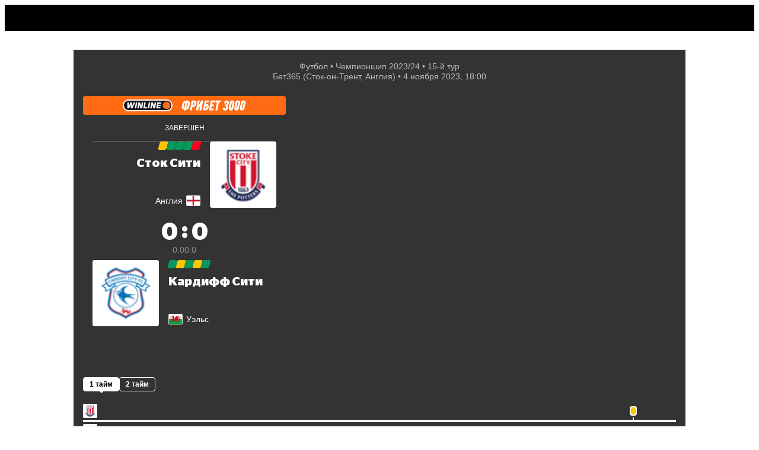

--- FILE ---
content_type: text/html; charset=utf-8
request_url: https://sport24.ru/football/leagues/championship/match/stok-siti-kardiff-city-2023-11-04/materials
body_size: 123824
content:
<!doctype html><html lang="ru"><head>
<meta data-rh="true" charset="utf-8"/><meta data-rh="true" name="viewport" content="width=device-width, initial-scale=1, maximum-scale=1, minimum-scale=1, user-scalable=no, viewport-fit=cover"/><meta data-rh="true" name="google-site-verification" content="u9G2-RbHNa5sNGquexw5ukcZzwyZ2i4AoORmwwYP0B0"/><meta data-rh="true" name="google-site-verification" content="4zMZFhLQ1BuSx-gwwmVw3KxhHJczQFfQDXbUVNNmGGs"/><meta data-rh="true" name="pmail-verification" content="dd4d5d3003dc071df4fefdc9e156b619"/><meta data-rh="true" name="format-detection" content="address=no"/><meta data-rh="true" property="og:image:width" content="1200"/><meta data-rh="true" property="og:image:height" content="630"/><meta data-rh="true" name="twitter:card" content="summary_large_image"/><meta data-rh="true" name="twitter:site" content="@sport24_ru"/><meta data-rh="true" name="msapplication-TileColor" content="#ffffff"/><meta data-rh="true" name="msapplication-TileImage" content="https://cdn-a.sport24.ru/public/src/assets/favicon/mstile-150x150.png"/><meta data-rh="true" name="msapplication-square150x150logo" content="https://cdn-a.sport24.ru/public/src/assets/favicon/mstile-150x150.png"/><meta data-rh="true" name="msapplication-config" content="https://cdn-a.sport24.ru/public/src/assets/favicon/browserconfig.xml"/><meta data-rh="true" name="zen-verification" content="peoeo7wkRpMqz456N28UNBX7bhrRwKWTJ9TdxIvpwHSRE68QGI7NkJTADm7YTWrV"/><meta data-rh="true" property="og:url" content="https://sport24.ru/football/leagues/championship/match/stok-siti-kardiff-city-2023-11-04/materials"/><meta data-rh="true" property="og:title" content="Последние новости матча Сток Сити - Кардифф Сити 4 ноября 2023 - Чемпионшип - Новости спорта Sport24"/><meta data-rh="true" name="twitter:title" content="Последние новости матча Сток Сити - Кардифф Сити 4 ноября 2023 - Чемпионшип - Новости спорта Sport24"/><meta data-rh="true" name="description" content="Все материалы о матче Сток Сити - Кардифф Сити 4 ноября 2023 - читайте последние новости на Sport24.ru"/><meta data-rh="true" property="og:description" content="Все материалы о матче Сток Сити - Кардифф Сити 4 ноября 2023 - читайте последние новости на Sport24.ru"/><meta data-rh="true" property="og:image" content="https://cdn-m.sport24.ru/m/86c1/55fa/d4f2/4225/8c0f/10a1/8771/8227/1200_10000_max.png"/><meta data-rh="true" name="twitter:image" content="https://cdn-m.sport24.ru/m/86c1/55fa/d4f2/4225/8c0f/10a1/8771/8227/600_10000_max.png"/><meta data-rh="true" name="vk:image" content="https://cdn-m.sport24.ru/m/86c1/55fa/d4f2/4225/8c0f/10a1/8771/8227/600_10000_max.png"/>

<link data-chunk="main" rel="stylesheet" href="https://cdn-a.sport24.ru/public/main.ebda0baff08241a1091a.css">
<link data-chunk="TopNavigationMobile" rel="stylesheet" href="https://cdn-a.sport24.ru/public/64.cd22eea52afaacf73fa4.css">
<link data-chunk="LogoTopNavigation" rel="stylesheet" href="https://cdn-a.sport24.ru/public/2465.b1eefedfe110256c7e76.css">
<link data-chunk="_pages-MatchPage" rel="stylesheet" href="https://cdn-a.sport24.ru/public/4383.b0d65a363440af9c5c8a.css">
<link data-chunk="_pages-MatchPage" rel="stylesheet" href="https://cdn-a.sport24.ru/public/3375.9e8501a47e104abef3f7.css">
<link data-chunk="_pages-MatchPage" rel="stylesheet" href="https://cdn-a.sport24.ru/public/7471.7a49c56b50e5334d3953.css">
<link data-chunk="Feed" rel="stylesheet" href="https://cdn-a.sport24.ru/public/9391.46fdc39bdd8e5ab953a6.css">
<link data-chunk="CommentsPopup" rel="stylesheet" href="https://cdn-a.sport24.ru/public/7781.d04d1a7d726385c985bb.css">
<link data-chunk="StickersPopup" rel="stylesheet" href="https://cdn-a.sport24.ru/public/7151.a2ae7ede3ed383d8febe.css">
<script id="__LOADABLE_REQUIRED_CHUNKS__" type="application/json">[9029,64,2465,2163,9439,3508,925,9755,9961,3375,4921,3343,4372,7471,9391,7781,7151]</script><script id="__LOADABLE_REQUIRED_CHUNKS___ext" type="application/json">{"namedChunks":["TopNavigationMobile","LogoTopNavigation","_pages-MatchPage","Feed","CommentsPopup","StickersPopup"]}</script>
<script defer data-chunk="main" src="https://cdn-a.sport24.ru/public/7428.a3e883bb115e191675ea.js"></script>
<script defer data-chunk="main" src="https://cdn-a.sport24.ru/public/9386.7567e5b189ab771baa90.js"></script>
<script defer data-chunk="main" src="https://cdn-a.sport24.ru/public/main.eabf490b7f494d711361.js"></script>
<script defer data-chunk="TopNavigationMobile" src="https://cdn-a.sport24.ru/public/9029.21203a097bdd3d54f2f9.js"></script>
<script defer data-chunk="TopNavigationMobile" src="https://cdn-a.sport24.ru/public/64.74f420aa816ee9188d86.js"></script>
<script defer data-chunk="LogoTopNavigation" src="https://cdn-a.sport24.ru/public/2465.941d1c41024ac9d894f6.js"></script>
<script defer data-chunk="_pages-MatchPage" src="https://cdn-a.sport24.ru/public/2163.aa94f437881aa793d986.js"></script>
<script defer data-chunk="_pages-MatchPage" src="https://cdn-a.sport24.ru/public/9439.9a8b9e75b1901e95561c.js"></script>
<script defer data-chunk="_pages-MatchPage" src="https://cdn-a.sport24.ru/public/3508.db9d06a51d680e5df35a.js"></script>
<script defer data-chunk="_pages-MatchPage" src="https://cdn-a.sport24.ru/public/925.4b4ac781c942a0e278d7.js"></script>
<script defer data-chunk="_pages-MatchPage" src="https://cdn-a.sport24.ru/public/9755.831a18f504bf87922f5b.js"></script>
<script defer data-chunk="_pages-MatchPage" src="https://cdn-a.sport24.ru/public/9961.be8269a6cbe61e742b09.js"></script>
<script defer data-chunk="_pages-MatchPage" src="https://cdn-a.sport24.ru/public/3375.757ec3e7519a1394de3b.js"></script>
<script defer data-chunk="_pages-MatchPage" src="https://cdn-a.sport24.ru/public/4921.601acb4828c1d9b90c3f.js"></script>
<script defer data-chunk="_pages-MatchPage" src="https://cdn-a.sport24.ru/public/3343.93b7d896ceeaa400193b.js"></script>
<script defer data-chunk="_pages-MatchPage" src="https://cdn-a.sport24.ru/public/4372.785d622baf49b562b5a4.js"></script>
<script defer data-chunk="_pages-MatchPage" src="https://cdn-a.sport24.ru/public/7471.cf39b1962e9d1b8a0b3c.js"></script>
<script defer data-chunk="Feed" src="https://cdn-a.sport24.ru/public/9391.70ee4b0e9c4d0b75edc0.js"></script>
<script defer data-chunk="CommentsPopup" src="https://cdn-a.sport24.ru/public/7781.1a727e3fc0f24e388106.js"></script>
<script defer data-chunk="StickersPopup" src="https://cdn-a.sport24.ru/public/7151.15444dd223e66800e7da.js"></script>
<link data-rh="true" rel="manifest" href="/manifest.json" crossOrigin="use-credentials"/><link data-rh="true" rel="shortcut icon" href="https://cdn-a.sport24.ru/public/src/assets/favicon/favicon.ico" type="image/x-icon"/><link data-rh="true" rel="shortcut icon" type="image/png" href="https://cdn-a.sport24.ru/public/src/assets/favicon/32x32.png"/><link data-rh="true" rel="icon" type="image/png" href="https://cdn-a.sport24.ru/public/src/assets/favicon/192x192.png" sizes="192x192"/><link data-rh="true" rel="icon" type="image/png" href="https://cdn-a.sport24.ru/public/src/assets/favicon/512x512.png" sizes="512x512"/><link data-rh="true" rel="apple-touch-icon" href="https://cdn-a.sport24.ru/public/src/assets/favicon/180x180.png"/><link data-rh="true" rel="mask-icon" href="https://cdn-a.sport24.ru/public/src/assets/favicon/safari-pinned-tab.svg" color="black"/><link data-rh="true" rel="preconnect" href="https://api.sport24.ru" crossOrigin="anonymous"/><link data-rh="true" rel="dns-prefetch" href="https://counter.yadro.ru"/><link data-rh="true" rel="dns-prefetch" href="https://yastatic.net"/><link data-rh="true" rel="canonical" href="https://sport24.ru/football/leagues/championship/match/stok-siti-kardiff-city-2023-11-04/materials"/>
<title data-rh="true">Последние новости матча Сток Сити - Кардифф Сити 4 ноября 2023 - Чемпионшип - Новости спорта Sport24</title><script>window.process = {"env":{"BUILD_DATE":"2025-12-30T09:17:03+00:00","MEDIA_BASE_URL":"https://cdn-m.sport24.ru","SITE_BASE_URL":"https://sport24.ru","ASSETS_BASE_URL":"https://cdn-a.sport24.ru","LIVE_API_URL":"wss://live.sport24.ru/connection/websocket","AMP_BASE_URL":"https://amp.sport24.ru","FRONTEND_API_URL":"https://api.sport24.ru","OAUTH2_GOOGLE_CLIENT_ID":"468269886833-vv6q1jitn8ost99tt5lntjf1san43f8r.apps.googleusercontent.com","OAUTH2_VK_CLIENT_ID":"7981309","OAUTH2_OK_CLIENT_ID":"512001128638","OAUTH2_APPLE_CLIENT_ID":"ru.sport24.www.prod.service","OAUTH2_YANDEX_CLIENT_ID":"1f1d24eaa879427b92888bb89036324b"}}</script>
<link rel="preload" href="https://cdn-a.sport24.ru/public/src/assets/fonts/CeraPro/CeraPro-Bold.woff2" as="font" crossorigin>
<link rel="preload" href="https://cdn-a.sport24.ru/public/src/assets/fonts/StagSansLC/StagSansLC-Bold.woff2" as="font" crossorigin>
<link rel="preload" href="https://cdn-a.sport24.ru/public/src/assets/fonts/StagSansLC/StagSansLC-BoldItalic.woff2" as="font" crossorigin>
<link rel="preload" href="https://cdn-a.sport24.ru/public/src/assets/fonts/StagSansLC/StagSansLC-Medium.woff2" as="font" crossorigin>
<link rel="preload" href="https://cdn-a.sport24.ru/public/src/assets/fonts/StagSansLC/StagSansLC-MediumItalic.woff2" as="font" crossorigin>
<script src="https://yandex.ru/ads/system/header-bidding.js" async></script><script>window.YaHeaderBiddingSettings = {"adUnits":[],"timeout":1000,"biddersMap":{"mit":"1719471","otm":"3024759","umg":"3256991","sape":"2105024","Gnezdo":"2700296","hybrid":"3131440","adriver":"2144601","astralab":"1809421","buzzoola":"1826701","myTarget":"1826699","videonow":"2724761","mediatoday":"2700346","mediasniper":"2476155","betweenDigital":"1809364"}};</script><script>window.yaContextCb = window.yaContextCb || []</script><script src="https://yandex.ru/ads/system/context.js" async></script><script id="gtag" data-counter="true" async src="https://www.googletagmanager.com/gtag/js?id=G-4XPTPCX2SK"></script><script data-counter="true">window.dataLayer = window.dataLayer || [];
    function gtag(){dataLayer.push(arguments);}
    gtag("js", new Date());
    gtag("config", "G-4XPTPCX2SK", {
      send_page_view: false,
      app_build_date: window.process ? process.env.BUILD_DATE : "",
    });</script><script id="gsi" src="https://accounts.google.com/gsi/client" async defer="defer"></script><meta name="verify-admitad" content="ccdbf7b9df"/><meta name="takprodam-verification" content="8a19e440-c699-4e91-ac87-e1ee03025490"><link href="https://cdn-a.sport24.ru/public/inline.33da3d418139ebe3bd14.css" rel="stylesheet"></head><body><script data-counter="true">function initLiveInternetCounter() {
    new Image().src = "//counter.yadro.ru/hit;Sport24?r"+
      escape(document.referrer)+((typeof(screen)=="undefined")?"":
        ";s"+screen.width+"*"+screen.height+"*"+(screen.colorDepth?
        screen.colorDepth:screen.pixelDepth))+";u"+escape(document.URL)+
      ";h"+escape(document.title.substring(0,150))+
      ";"+Math.random();
  }
  initLiveInternetCounter();</script><script data-counter="true">(function(w,i){w[i]=w[i]||function(){(w[i].a=w[i].a||[]).push(arguments)};w[i].l=1*new Date();})
  (window, "ym");

  ym(47508568, "init", {
    defer: true,
    clickmap: true,
    trackLinks: true,
    accurateTrackBounce: true,
  });</script><script data-counter="true" defer="defer" src="https://mc.yandex.ru/metrika/tag.js"></script><noscript data-counter="true"><div><img src="https://mc.yandex.ru/watch/47508568" style="position:absolute; left:-9999px;" alt=""></div></noscript><div id="app"><div class="AuNvAM"><header id="top-navigation" class="tv2PDL"><!--$--><div class="lFXfc3"><div class="Lq8A67"><div class="_aBjBC"></div><div class="WJBArn"><div class="BGG4Kq"><a class="vcOY8I" href="/search"><svg xmlns="http://www.w3.org/2000/svg" viewBox="0 0 22 22"><path fill-rule="evenodd" d="M16 14.26l4.667 4.751c.444.442.444 1.105 0 1.658-.222.221-.556.331-.778.331s-.556-.11-.778-.331l-4.778-4.751a8.47 8.47 0 0 1-5 1.658C4.778 17.575 1 13.818 1 9.287S4.778 1 9.333 1s8.333 3.757 8.333 8.287c0 1.878-.556 3.536-1.667 4.972zM9.333 3.21C6 3.21 3.222 5.972 3.222 9.287S6 15.365 9.333 15.365s6.111-2.762 6.111-6.077S12.667 3.21 9.333 3.21z"></path><path d="M20.667 19.011l-.357.35.004.004.353-.355zM16 14.26l-.396-.306-.267.345.306.311.357-.35zm4.667 6.409l.353.354.02-.02.017-.022-.39-.313zm-1.556 0l-.353.354h0l.353-.354zm-4.778-4.751l.353-.354-.306-.304-.346.258.299.401zm6.69 2.744l-4.667-4.751-.713.701 4.667 4.751.713-.701zm.033 2.321c.573-.712.623-1.669-.037-2.325l-.705.709c.229.228.279.596-.037.989l.779.627zm-1.167.518a1.7 1.7 0 0 0 1.13-.477l-.705-.709a.67.67 0 0 1-.221.139.61.61 0 0 1-.204.047v1zm-1.13-.477a1.7 1.7 0 0 0 1.13.477v-1c-.037 0-.113-.011-.204-.047a.67.67 0 0 1-.221-.139l-.705.709zm-4.778-4.751l4.778 4.751.705-.709-4.778-4.751-.705.709zm-4.647 1.803a8.97 8.97 0 0 0 5.299-1.757l-.598-.802a7.97 7.97 0 0 1-4.701 1.558v1zM.5 9.287c0 4.809 4.004 8.787 8.833 8.787v-1c-4.282 0-7.833-3.536-7.833-7.787h-1zM9.333.5C4.504.5.5 4.478.5 9.287h1C1.5 5.036 5.051 1.5 9.333 1.5v-1zm8.833 8.787C18.167 4.478 14.162.5 9.333.5v1c4.282 0 7.833 3.536 7.833 7.787h1zm-1.771 5.278c1.181-1.527 1.771-3.293 1.771-5.278h-1c0 1.772-.521 3.321-1.562 4.667l.791.612zM3.722 9.287c0-3.036 2.551-5.577 5.611-5.577v-1c-3.607 0-6.611 2.984-6.611 6.577h1zm5.611 5.577c-3.06 0-5.611-2.541-5.611-5.577h-1c0 3.594 3.004 6.577 6.611 6.577v-1zm5.611-5.577c0 3.036-2.551 5.577-5.611 5.577v1c3.607 0 6.611-2.984 6.611-6.577h-1zM9.333 3.71c3.06 0 5.611 2.541 5.611 5.577h1c0-3.594-3.004-6.577-6.611-6.577v1z"></path></svg></a></div><div class="InqL42"><svg width="25" height="18" viewBox="0 0 25 18" xmlns="http://www.w3.org/2000/svg"><path d="M25 14v.05C25 16.2 23.2 18 21.05 18H0v-.05C0 15.8 1.8 14 3.95 14H25zm0-7v.05C25 9.2 23.2 11 21.05 11H0v-.05C0 8.8 1.8 7 3.95 7H25zm0-7v.05C25 2.2 23.2 4 21.05 4H0v-.05C0 1.8 1.8 0 3.95 0H25z"></path></svg></div></div></div></div><!--/$--></header><div class="oEUakM"><div><div class="DHv3WA" data-mobile-4="1" data-tablet-9="1" data-desktop-12="1"><div class="vW6IkL" data-desktop-12="1" data-tablet-9="1" data-mobile-4="1"><main><div class="DHv3WA" data-desktop-12="1" data-tablet-9="1" data-mobile-4="1"><div class="vW6IkL tQ2xbw" data-desktop-12="1" data-tablet-9="1" data-mobile-4="1"><div class="tlTC21"></div><div class="buig5y"><div style="--url1x:url(https://cdn-m.sport24.ru/m/b910/ae51/fcaf/4557/a3fd/480f/cc13/524f/800_10000_max.png);--url2x:url(https://cdn-m.sport24.ru/m/b910/ae51/fcaf/4557/a3fd/480f/cc13/524f/1600_10000_max.png)" class="_17FJ9 YT_RB1" data-testid="background"><div class="G4ZrCf"><div class="kzWCjX"><div class="YG4P1u"><div class="BjSApM" style="--delimiter:&quot; • &quot;"><div><span><a href="/football">Футбол</a></span><span><a href="/football/leagues/championship/review/2023-24">Чемпионшип 2023/24</a></span><span>15-й тур</span></div><div><span>Бет365 (Сток-он-Трент, Англия)</span><time dateTime="2023-11-04T18:00:00+03:00" data-format="D MMMM YYYY, HH:mm">4 ноября 2023, 18:00</time></div></div></div><div class="OiW6Fl"><div class="XZuR7X"><div class="ndQoZ5"><div class="y5eiXp" style="--logo-bg:#ff6a13;--font:FontForMatchPreview-MmEyNi9lNWJjL2NmM2IvNGU1OS9hOWE4Lzk2NzcvNzMyMy81OTc1L1BGRGluVGV4dENvbXBQcm8tQm9sZEl0YWxpYy1maXhlZC1oZWlnaHQyLnR0Zg"><a class="hSt5WO" style="cursor:pointer"><div><svg width="208" height="20" viewBox="0 0 208 20" fill="none" xmlns="http://www.w3.org/2000/svg">
<g clip-path="url(#clip0_158_36334)">
<path fill-rule="evenodd" clip-rule="evenodd" d="M9.89305 19.1421C7.47416 19.1087 5.20571 18.1436 3.50372 16.4245C1.79829 14.7019 0.859619 12.4183 0.859619 9.9957C0.859619 4.95753 4.9676 0.857849 10.016 0.857849H74.107C76.525 0.891305 78.7943 1.85639 80.4963 3.57467C82.2018 5.29638 83.1404 7.57656 83.1404 9.9957C83.1404 12.4149 82.2026 14.6985 80.4989 16.4219C78.7978 18.1427 76.5276 19.1087 74.107 19.1421H9.89305Z" fill="#141419"/>
<path fill-rule="evenodd" clip-rule="evenodd" d="M74.1121 0C79.5826 0.0720597 84 4.52003 84 9.99571C84 15.4714 79.5912 19.9279 74.1121 20H9.88786C4.41657 19.9279 0 15.48 0 9.99571C0 4.51145 4.48964 0 10.0159 0H74.1121ZM10.0159 1.9988C5.59077 1.9988 2.00284 5.57948 2.00284 9.99571C2.00284 14.4119 5.59077 17.9926 10.0159 17.9926H73.9832C78.4084 17.9926 81.9963 14.4119 81.9963 9.99571C81.9963 5.57948 78.4084 1.9988 73.9832 1.9988H10.0159Z" fill="white"/>
<path d="M73.9514 16.355C70.4434 16.355 67.5879 13.5043 67.5879 10.0043C67.5879 6.50423 70.4443 3.65358 73.9514 3.65358C77.4585 3.65358 80.3149 6.50423 80.3149 10.0043C80.3149 13.5043 77.4585 16.355 73.9514 16.355Z" fill="#FF6A13"/>
<path d="M38.2311 5.00214C38.5285 5.00214 38.7219 5.2432 38.6652 5.53229L37.387 12.74H40.7093C41.0067 12.74 41.2233 12.981 41.1675 13.2701L40.9586 14.4677C40.9018 14.7654 40.6208 14.9979 40.3233 14.9979H35.1177C34.8202 14.9979 34.6268 14.7568 34.6836 14.4677L36.2601 5.53229C36.3168 5.23462 36.5979 5.00214 36.8953 5.00214H38.2311Z" fill="white"/>
<path d="M64.526 5.00214C64.8234 5.00214 65.0168 5.23548 64.9601 5.52457L64.7426 6.72214C64.6858 7.01981 64.4048 7.25229 64.1073 7.25229H60.1739L59.8773 8.92339H63.528C63.8254 8.92339 64.0188 9.16445 63.9621 9.45354L63.7687 10.5224C63.7119 10.8201 63.4308 11.0526 63.1334 11.0526H59.4999L59.2034 12.7237H63.1661C63.4635 12.7237 63.6569 12.9725 63.6002 13.2624L63.3913 14.4677C63.3079 14.8958 62.8927 14.9979 62.6031 14.9979H56.9229C56.6255 14.9979 56.4321 14.7568 56.4888 14.4677L58.0739 5.53229C58.1306 5.23462 58.4117 5.00214 58.7091 5.00214H64.526Z" fill="white"/>
<path d="M22.1782 14.9979H20.8424C20.545 14.9979 20.3516 14.7568 20.4083 14.4677L21.9934 5.53229C22.0502 5.23462 22.3313 5.00214 22.6287 5.00214H23.9645C24.2619 5.00214 24.4553 5.2432 24.3986 5.53229L22.8135 14.4677C22.7567 14.7568 22.4679 14.9979 22.1782 14.9979Z" fill="white"/>
<path d="M32.0111 5.52457L31.0698 10.8518L29.1873 5.49197C29.0825 5.18658 28.8014 5.00214 28.455 5.00214H26.8785C26.5811 5.00214 26.2991 5.2432 26.2432 5.53229L24.6582 14.4677C24.6014 14.7654 24.7948 14.9979 25.0923 14.9979H26.4281C26.7255 14.9979 27.0074 14.7568 27.0633 14.4677L28.0046 9.14815L29.8234 14.508C29.9283 14.8134 30.2094 14.9979 30.5558 14.9979H32.1968C32.4942 14.9979 32.7761 14.7568 32.832 14.4677L34.4162 5.53229C34.473 5.23462 34.2796 5.00214 33.9821 5.00214H32.6386C32.3489 4.99442 32.067 5.2269 32.0111 5.52457Z" fill="white"/>
<path d="M15.507 11.4867V5.41995C15.507 5.18661 15.3136 5.00217 15.0883 5.00217H13.4388C13.2299 5.00217 13.0365 5.12313 12.948 5.31529L10.1646 11.4627V5.41995C10.1646 5.18661 9.9798 5.00217 9.74599 5.00217H8.18498C7.95203 5.00217 7.76636 5.18661 7.76636 5.41995V14.5801C7.76636 14.8134 7.95117 14.9979 8.18498 14.9979H10.3572C10.566 14.9979 10.7594 14.8692 10.848 14.6762L13.511 8.62575V14.5801C13.511 14.8134 13.6958 14.9979 13.9296 14.9979H15.9729C16.1817 14.9979 16.3674 14.8769 16.456 14.6925L20.704 5.59667C20.833 5.31529 20.6318 5.00217 20.3258 5.00217H18.7975C18.5886 5.00217 18.3952 5.12313 18.3067 5.31529L15.507 11.4867Z" fill="white"/>
<path d="M43.9912 14.9979H42.6554C42.358 14.9979 42.1646 14.7568 42.2213 14.4677L43.8064 5.53229C43.8631 5.23462 44.1442 5.00214 44.4416 5.00214H45.7774C46.0748 5.00214 46.2683 5.2432 46.2115 5.53229L44.6264 14.4677C44.5697 14.7568 44.2886 14.9979 43.9912 14.9979Z" fill="white"/>
<path d="M53.8241 5.52457L52.8828 10.8518L51.0003 5.49197C50.8954 5.18658 50.6143 5.00214 50.2679 5.00214H48.6914C48.394 5.00214 48.1121 5.2432 48.0562 5.53229L46.4711 14.4677C46.4144 14.7654 46.6078 14.9979 46.9052 14.9979H48.241C48.5384 14.9979 48.8204 14.7568 48.8763 14.4677L49.8175 9.14815L51.6364 14.508C51.7413 14.8134 52.0224 14.9979 52.3688 14.9979H54.0097C54.3071 14.9979 54.5891 14.7568 54.645 14.4677L56.2292 5.53229C56.2859 5.23462 56.0925 5.00214 55.7951 5.00214H54.4516C54.1619 4.99442 53.8799 5.2269 53.8241 5.52457Z" fill="white"/>
</g>
<path d="M203.6 1.65201C204.224 1.65201 204.776 1.77201 205.256 2.01201C205.736 2.23601 206.128 2.55601 206.432 2.97201C206.736 3.37201 206.936 3.85201 207.032 4.41201C207.128 4.95601 207.112 5.55601 206.984 6.21201L205.184 14.972C204.96 16.172 204.488 17.084 203.768 17.708C203.064 18.332 202.16 18.644 201.056 18.644C200.448 18.644 199.904 18.54 199.424 18.332C198.944 18.124 198.552 17.828 198.248 17.444C197.944 17.044 197.736 16.572 197.624 16.028C197.512 15.468 197.52 14.852 197.648 14.18L199.304 5.39601C199.528 4.19601 200.024 3.27601 200.792 2.63601C201.56 1.98001 202.496 1.65201 203.6 1.65201ZM203.264 4.84401C203.008 4.84401 202.824 4.91601 202.712 5.06001C202.6 5.18801 202.528 5.35601 202.496 5.56401L200.672 14.732C200.624 14.956 200.664 15.132 200.792 15.26C200.936 15.388 201.096 15.452 201.272 15.452C201.48 15.452 201.656 15.396 201.8 15.284C201.944 15.156 202.032 14.996 202.064 14.804C202.368 13.252 202.624 11.948 202.832 10.892C203.04 9.82001 203.208 8.94801 203.336 8.27601C203.48 7.58801 203.592 7.06001 203.672 6.69201C203.752 6.32401 203.808 6.06001 203.84 5.90001C203.872 5.72401 203.888 5.62801 203.888 5.61201C203.904 5.58001 203.912 5.55601 203.912 5.54001C203.944 5.28401 203.88 5.10801 203.72 5.01201C203.576 4.90001 203.424 4.84401 203.264 4.84401Z" fill="white"/>
<path d="M194.247 1.65201C194.871 1.65201 195.423 1.77201 195.903 2.01201C196.383 2.23601 196.775 2.55601 197.079 2.97201C197.383 3.37201 197.583 3.85201 197.679 4.41201C197.775 4.95601 197.759 5.55601 197.631 6.21201L195.831 14.972C195.607 16.172 195.135 17.084 194.415 17.708C193.711 18.332 192.807 18.644 191.703 18.644C191.095 18.644 190.551 18.54 190.071 18.332C189.591 18.124 189.199 17.828 188.895 17.444C188.591 17.044 188.383 16.572 188.271 16.028C188.159 15.468 188.167 14.852 188.295 14.18L189.951 5.39601C190.175 4.19601 190.671 3.27601 191.439 2.63601C192.207 1.98001 193.143 1.65201 194.247 1.65201ZM193.911 4.84401C193.655 4.84401 193.471 4.91601 193.359 5.06001C193.247 5.18801 193.175 5.35601 193.143 5.56401L191.319 14.732C191.271 14.956 191.311 15.132 191.439 15.26C191.583 15.388 191.743 15.452 191.919 15.452C192.127 15.452 192.303 15.396 192.447 15.284C192.591 15.156 192.679 14.996 192.711 14.804C193.015 13.252 193.271 11.948 193.479 10.892C193.687 9.82001 193.855 8.94801 193.983 8.27601C194.127 7.58801 194.239 7.06001 194.319 6.69201C194.399 6.32401 194.455 6.06001 194.487 5.90001C194.519 5.72401 194.535 5.62801 194.535 5.61201C194.551 5.58001 194.559 5.55601 194.559 5.54001C194.591 5.28401 194.527 5.10801 194.367 5.01201C194.223 4.90001 194.071 4.84401 193.911 4.84401Z" fill="white"/>
<path d="M184.895 1.65201C185.519 1.65201 186.071 1.77201 186.551 2.01201C187.031 2.23601 187.423 2.55601 187.727 2.97201C188.031 3.37201 188.231 3.85201 188.327 4.41201C188.423 4.95601 188.407 5.55601 188.279 6.21201L186.479 14.972C186.255 16.172 185.783 17.084 185.063 17.708C184.359 18.332 183.455 18.644 182.351 18.644C181.743 18.644 181.199 18.54 180.719 18.332C180.239 18.124 179.847 17.828 179.543 17.444C179.239 17.044 179.031 16.572 178.919 16.028C178.807 15.468 178.815 14.852 178.943 14.18L180.599 5.39601C180.823 4.19601 181.319 3.27601 182.087 2.63601C182.855 1.98001 183.791 1.65201 184.895 1.65201ZM184.559 4.84401C184.303 4.84401 184.119 4.91601 184.007 5.06001C183.895 5.18801 183.823 5.35601 183.791 5.56401L181.967 14.732C181.919 14.956 181.959 15.132 182.087 15.26C182.231 15.388 182.391 15.452 182.567 15.452C182.775 15.452 182.951 15.396 183.095 15.284C183.239 15.156 183.327 14.996 183.359 14.804C183.663 13.252 183.919 11.948 184.127 10.892C184.335 9.82001 184.503 8.94801 184.631 8.27601C184.775 7.58801 184.887 7.06001 184.967 6.69201C185.047 6.32401 185.103 6.06001 185.135 5.90001C185.167 5.72401 185.183 5.62801 185.183 5.61201C185.199 5.58001 185.207 5.55601 185.207 5.54001C185.239 5.28401 185.175 5.10801 185.015 5.01201C184.871 4.90001 184.719 4.84401 184.559 4.84401Z" fill="white"/>
<path d="M176.718 9.90801C176.958 10.036 177.142 10.196 177.27 10.388C177.398 10.58 177.494 10.788 177.558 11.012C177.622 11.236 177.654 11.476 177.654 11.732C177.654 11.972 177.63 12.212 177.582 12.452L177.294 14.108C177.166 14.796 176.982 15.42 176.742 15.98C176.502 16.54 176.19 17.02 175.806 17.42C175.438 17.804 174.982 18.108 174.438 18.332C173.894 18.54 173.254 18.644 172.518 18.644C171.11 18.644 170.086 18.26 169.446 17.492C168.806 16.708 168.67 15.532 169.038 13.964L172.35 13.58C172.222 14.012 172.158 14.356 172.158 14.612C172.174 14.868 172.222 15.068 172.302 15.212C172.382 15.356 172.478 15.452 172.59 15.5C172.718 15.532 172.83 15.548 172.926 15.548C173.102 15.548 173.286 15.484 173.478 15.356C173.67 15.212 173.806 14.924 173.886 14.492L174.27 12.5C174.366 12.036 174.302 11.708 174.078 11.516C173.87 11.324 173.606 11.228 173.286 11.228H172.566L173.094 8.49201H174.006C174.326 8.49201 174.614 8.40401 174.87 8.22801C175.142 8.05201 175.318 7.75601 175.398 7.34001L175.71 5.75601C175.758 5.53201 175.734 5.31601 175.638 5.10801C175.558 4.88401 175.358 4.77201 175.038 4.77201C174.926 4.77201 174.806 4.79601 174.678 4.84401C174.55 4.87601 174.422 4.96401 174.294 5.10801C174.182 5.23601 174.07 5.42801 173.958 5.68401C173.862 5.94001 173.79 6.28401 173.742 6.71601L170.646 6.33201C170.87 4.78001 171.398 3.61201 172.23 2.82801C173.078 2.04401 174.094 1.65201 175.278 1.65201C176.062 1.65201 176.702 1.78001 177.198 2.03601C177.694 2.27601 178.078 2.58801 178.35 2.97201C178.638 3.35601 178.814 3.78801 178.878 4.26801C178.958 4.73201 178.966 5.19601 178.902 5.66001L178.782 6.50001C178.718 6.80401 178.638 7.11601 178.542 7.43601C178.446 7.75601 178.318 8.06801 178.158 8.37201C178.014 8.66001 177.822 8.93201 177.582 9.18801C177.358 9.42801 177.078 9.62801 176.742 9.78801L176.718 9.90801Z" fill="white"/>
<path d="M162.146 4.91599L159.506 18.5H156.242L158.882 4.91599H156.314L156.914 1.79599H165.314L164.714 4.91599H162.146Z" fill="white"/>
<path d="M145.356 18.5L148.596 1.79599H156.252L155.652 4.91599H151.26L150.564 8.41999H154.404L153.78 11.612H149.94L149.244 15.38H153.636L153.012 18.5H145.356Z" fill="white"/>
<path d="M135.091 18.5L138.331 1.79599H145.579L144.979 4.91599H140.995L140.395 7.91599H141.187C142.499 7.91599 143.459 8.20399 144.067 8.77999C144.675 9.35599 144.979 10.212 144.979 11.348C144.979 12.324 144.843 13.252 144.571 14.132C144.315 14.996 143.947 15.756 143.467 16.412C142.987 17.052 142.403 17.564 141.715 17.948C141.043 18.316 140.283 18.5 139.435 18.5H135.091ZM139.627 15.38C140.155 15.38 140.635 15.132 141.067 14.636C141.499 14.14 141.715 13.372 141.715 12.332C141.715 12.044 141.675 11.82 141.595 11.66C141.515 11.484 141.411 11.356 141.283 11.276C141.155 11.18 141.003 11.124 140.827 11.108C140.667 11.076 140.499 11.06 140.323 11.06H139.795L138.955 15.38H139.627Z" fill="white"/>
<path d="M130.904 9.66799L126.584 18.5H123.416L126.632 1.79599H129.848L128.12 10.7H128.168L132.464 1.79599H135.704L132.464 18.5H129.224L130.952 9.66799H130.904Z" fill="white"/>
<path d="M120.231 1.79599C120.839 1.79599 121.391 1.85999 121.887 1.98799C122.383 2.11599 122.807 2.33199 123.159 2.63599C123.511 2.92399 123.783 3.32399 123.975 3.83599C124.167 4.33199 124.263 4.94799 124.263 5.68399C124.263 7.85999 123.743 9.52399 122.703 10.676C121.663 11.812 120.255 12.38 118.479 12.38H117.711L116.535 18.5H113.271L116.511 1.79599H120.231ZM119.175 4.91599L118.335 9.23599H118.887C119.095 9.23599 119.327 9.20399 119.583 9.13999C119.839 9.05999 120.079 8.92399 120.303 8.73199C120.527 8.52399 120.711 8.23599 120.855 7.86799C120.999 7.49999 121.071 7.01999 121.071 6.42799C121.071 5.86799 120.943 5.47599 120.687 5.25199C120.447 5.02799 120.111 4.91599 119.679 4.91599H119.175Z" fill="white"/>
<path d="M105.536 5.73199C105.12 5.74799 104.744 5.88399 104.408 6.13999C104.072 6.37999 103.856 6.73999 103.76 7.21999L102.728 12.5C102.632 12.98 102.712 13.34 102.968 13.58C103.224 13.82 103.544 13.948 103.928 13.964L105.536 5.73199ZM109.976 7.21999C110.072 6.69199 109.976 6.31599 109.688 6.09199C109.416 5.86799 109.112 5.74799 108.776 5.73199L107.168 13.964C107.616 13.996 108 13.876 108.32 13.604C108.656 13.332 108.864 12.964 108.944 12.5L109.976 7.21999ZM112.136 12.428C111.864 13.852 111.272 14.98 110.36 15.812C109.448 16.644 108.184 17.076 106.568 17.108L106.304 18.5H103.064L103.352 17.012C102.776 16.996 102.224 16.868 101.696 16.628C101.184 16.388 100.752 16.052 100.4 15.62C100.048 15.188 99.7995 14.668 99.6555 14.06C99.5115 13.436 99.5195 12.724 99.6795 11.924L100.592 7.17199C100.864 5.73199 101.488 4.61199 102.464 3.81199C103.456 2.99599 104.688 2.57999 106.16 2.56399L106.304 1.79599H109.544L109.4 2.56399C110.072 2.56399 110.664 2.67599 111.176 2.89999C111.704 3.12399 112.128 3.44399 112.448 3.85999C112.784 4.25999 113.008 4.74799 113.12 5.32399C113.248 5.88399 113.24 6.52399 113.096 7.24399L112.136 12.428Z" fill="white"/>
<defs>
<clipPath id="clip0_158_36334">
<rect width="84" height="20" fill="white"/>
</clipPath>
</defs>
</svg>

</div></a></div></div><div class="BVtnSz"><div class="OnOO7n"><div class="v15rU6"><div class="GbcYWY">Завершен</div></div></div><div><div class="IUUhCb vl0uCx"><div class="JdcJg7"><div class="bOqS13"><div class="naAn2w"><div class="mcAQ4u"><a class="gGPjMn n8gSfY" href="/football/leagues/championship/match/stok-siti-kuinz-park-reyndzhers-2026-01-17"></a><a class="gGPjMn Kytk3i" href="/football/leagues/fa-cup/match/stok-siti-koventri-siti-2026-01-10"></a><a class="gGPjMn Kytk3i" href="/football/leagues/championship/match/norvich-siti-stok-siti-2026-01-04"></a><a class="gGPjMn Kytk3i" href="/football/leagues/championship/match/khall-siti-stok-siti-2026-01-01"></a><a class="gGPjMn J6gakV" href="/football/leagues/championship/match/stok-siti-sheffild-yunayted-2025-12-29"></a></div></div><div class="oez1QZ"><a href="/football/teams/stok_siti">Сток Сити</a></div><div class="FDSbOT">Англия<div class="dyVwKe C2iG1I"><div class="wAsNNu Oj19I8" style="--url:url(https://cdn-a.sport24.ru/public/flags/gb-eng.svg)"></div></div></div></div><a class="THCplL" href="/football/teams/stok_siti"><img src="https://cdn-m.sport24.ru/m/57c3/7b32/a706/4422/81e9/5f16/d16b/f4ed/60_10000_max.png" srcSet="https://cdn-m.sport24.ru/m/57c3/7b32/a706/4422/81e9/5f16/d16b/f4ed/120_10000_max.png 2x" width="500" height="500" class="rEtpVi QWFOF9" loading="lazy" alt="Сток Сити"/></a></div></div><div class="MNpu43"><div class="prg_wO"><div class="a8rHuF"><span>0</span></div><div class="omAa6V">:</div><div class="a8rHuF"><span>0</span></div></div><div class="B_2Xnl"><div class="GIQdi9">0:0</div><div class="GIQdi9">0:0</div></div></div><div class="IUUhCb hYvoVU"><div class="JdcJg7"><div class="bOqS13"><div class="naAn2w"><div class="mcAQ4u"><a class="gGPjMn Kytk3i" href="/football/leagues/league-one-england/match/bredford-siti-kardiff-city-2026-01-17"></a><a class="gGPjMn n8gSfY" href="/football/leagues/league-one-england/match/leyton-oriyent-kardiff-city-2026-01-10"></a><a class="gGPjMn Kytk3i" href="/football/leagues/league-one-england/match/kardiff-city-uigan-atletik-2026-01-04"></a><a class="gGPjMn n8gSfY" href="/football/leagues/league-one-england/match/uikom-uonderers-kardiff-city-2026-01-01"></a><a class="gGPjMn Kytk3i" href="/football/leagues/league-one-england/match/kardiff-city-stivenidzh-2025-12-29"></a></div></div><div class="oez1QZ"><a href="/football/teams/kardiff_city">Кардифф Сити</a></div><div class="FDSbOT">Уэльс<div class="dyVwKe C2iG1I"><div class="wAsNNu Oj19I8" style="--url:url(https://cdn-a.sport24.ru/public/flags/gb-wls.svg)"></div></div></div></div><a class="THCplL" href="/football/teams/kardiff_city"><img src="https://cdn-m.sport24.ru/m/7af2/2f64/e865/5aed/b8e4/9bd5/a520/4e26/60_10000_max.png" srcSet="https://cdn-m.sport24.ru/m/7af2/2f64/e865/5aed/b8e4/9bd5/a520/4e26/120_10000_max.png 2x" width="500" height="500" class="rEtpVi QWFOF9" loading="lazy" alt="Кардифф Сити"/></a></div></div></div></div><div class="kmtRKH"></div><div class="SnfJ1u"></div></div></div></div><div class="PmW6p7"><div class="w4m2nb"><div class="cDAb7i"><div class="LbId_m"><div class="SRsLcb wWXvVk zbTIJV"><div class="YONfA0"><div class="s5Jdsc"><div class="puuyGV">1 тайм</div><div class="">2 тайм</div></div></div></div></div><div class="sMPPGW"><div class="s3uWbJ"><div class="Jvtood Jul2CP"><img src="https://cdn-m.sport24.ru/m/57c3/7b32/a706/4422/81e9/5f16/d16b/f4ed/30_10000_max.png" srcSet="https://cdn-m.sport24.ru/m/57c3/7b32/a706/4422/81e9/5f16/d16b/f4ed/60_10000_max.png 2x" width="500" height="500" class="rEtpVi" loading="lazy" alt="Сток Сити"/></div><div class="Jvtood rNFqFF"><img src="https://cdn-m.sport24.ru/m/7af2/2f64/e865/5aed/b8e4/9bd5/a520/4e26/30_10000_max.png" srcSet="https://cdn-m.sport24.ru/m/7af2/2f64/e865/5aed/b8e4/9bd5/a520/4e26/60_10000_max.png 2x" width="500" height="500" class="rEtpVi" loading="lazy" alt="Кардифф Сити"/></div></div><div class="IOrOGv"><div class="lZ3HIn" style="flex-grow:45;max-width:calc(100% / 1)"><div class="frvqqs"><div class="r2ZCSn" style="width:calc(100% * 1)"></div><div class="XzyyPO"><div class="EyvEI2 sDj8Pr" style="left:93.33%"><div class="lgJjNs"></div><div class="eIqO7l"><svg xmlns="http://www.w3.org/2000/svg" viewBox="0 0 12 16" width="12" height="16" fill="none" style="display:block"><rect x="1" y="-1" width="10" height="14" rx="3" transform="matrix(1 0 0 -1 0 14)" fill="#ffc500" stroke="#fff" stroke-width="2"></rect></svg></div></div></div></div></div></div></div></div></div></div></div></div></div><script type="application/ld+json">{"@type":"BreadcrumbList","@context":"http://schema.org/","itemListElement":[{"@type":"ListItem","item":"https://sport24.ru/football","name":"Футбол","position":1},{"@type":"ListItem","item":"https://sport24.ru/football/leagues/championship/review/2023-24","name":"Чемпионшип 2023/24","position":2}]}</script><script type="application/ld+json">{"@type":"SportsEvent","@context":"http://schema.org/","name":"Сток Сити - Кардифф Сити","description":"матч 15-й тур Чемпионшип между Сток Сити и Кардифф Сити","startDate":"2023-11-04T18:00:00+03:00","endDate":"2023-11-04T20:00:48+03:00","eventStatus":"EventScheduled","eventAttendanceMode":"OfflineEventAttendanceMode","location":{"@type":"Place","name":"Бет365","address":{"@type":"PostalAddress","addressLocality":"Сток-он-Трент","addressCountry":{"@type":"Country","name":"Англия"}}},"organizer":{"@type":"SportsOrganization","name":"Чемпионшип","url":"https://efl.com/clubs-and-competitions/sky-bet-championship/"},"performer":[{"@type":"SportsTeam","name":"Сток Сити"},{"@type":"SportsTeam","name":"Кардифф Сити"}],"sport":"Футбол","superEvent":{"@type":"SportsEvent","name":"Чемпионшип","startDate":"2023-08-04T00:00:00+03:00","location":{"@type":"Place","name":"Бет365","address":{"@type":"PostalAddress","addressLocality":"Сток-он-Трент","addressCountry":{"@type":"Country","name":"Англия"}}},"description":"15-й тур"},"offers":{"@type":"Offer","availability":"https://schema.org/OutOfStock","price":0,"priceCurrency":"RUB"},"identifier":[{"@type":"PropertyValue","propertyID":"EventID","value":189300}],"image":[{"@type":"ImageObject","url":"https://cdn-m.sport24.ru/m/62d0/f79a/448a/270f/c7d2/0c06/07ff/7582/800_10000_max.png","caption":"Логотип соревнования"}],"subEvent":[{"@type":"SportsEvent","name":"1 тайм","startDate":"2023-11-04T18:04:03+03:00","location":{"@type":"Place","name":"Бет365","address":{"@type":"PostalAddress","addressLocality":"Сток-он-Трент","addressCountry":{"@type":"Country","name":"Англия"}}}},{"@type":"SportsEvent","name":"2 тайм","startDate":"2023-11-04T19:07:09+03:00","location":{"@type":"Place","name":"Бет365","address":{"@type":"PostalAddress","addressLocality":"Сток-он-Трент","addressCountry":{"@type":"Country","name":"Англия"}}}}],"subjectOf":[{"@type":"SportsEvent","name":"На арене Бет365 Стэдиум Люк Макнэлли получает желтую карточку.","startDate":"2023-11-04T18:45:19+03:00","location":{"@type":"Place","name":"Бет365","address":{"@type":"PostalAddress","addressLocality":"Сток-он-Трент","addressCountry":{"@type":"Country","name":"Англия"}}}}]}</script><div class="DHv3WA" data-desktop-12="1" data-tablet-9="1" data-mobile-4="1"><div class="vW6IkL desktop-order-2" data-desktop-9="1" data-tablet-9="1" data-mobile-4="1"><div class="FZID88"><div class="T6Czt9"><span class="ZbtvtS"><a href="/football">Футбол</a></span><span class="ZbtvtS"><a href="/football/leagues/championship">Чемпионшип</a></span><h1>Новости <!-- -->Сток Сити - Кардифф Сити<!-- --> <time dateTime="2023-11-04T18:00:00+03:00" data-format="D MMMM YYYY">4 ноября 2023</time></h1></div><div class="q5NYRm"><div class="czbsL0"><span>Поделиться</span><svg xmlns="http://www.w3.org/2000/svg" width="24" height="20" viewBox="0 0 24 20"><path fill-rule="evenodd" d="M16.89.168c-.373-.38-1.157-.073-1.282.503l-.929 4.268C7.817 5.065 1.537 6.052.19 12.247c-.672 3.092.51 5.455 2.598 7.123.485.387 1.354-.154 1.248-.777-.254-1.483-.272-2.723-.088-3.57.53-2.432 2.162-4.173 9.506-4.45l-.928 4.267c-.125.577.524.884 1.064.503L23.635 8.26c.379-.267.482-.74.22-1.007L16.89.168z" fill="currentColor"></path></svg></div></div><div class="nAHMzR"><div class="BvU5u1"><span>Комментарии</span><div class="PtMfhy"><svg xmlns="http://www.w3.org/2000/svg" width="8" height="8" viewBox="0 0 8 8" fill="none" style="height:8px;width:8px"><path stroke="#000" stroke-width="1.8" d="M0.25 4h7.5M4 0.25v7.5"></path></svg></div></div></div></div><div><!--$--><div class="j7Rhlt"><div class="DHv3WA" data-desktop-9="1" data-tablet-9="1" data-mobile-4="1"><div class="vW6IkL" data-desktop-6="1" data-tablet-9="1" data-mobile-4="1"><article class="vK9qVy zB24zq"><h3 class="c_BYEe"><a href="/football/article-809298-chelsi-pobedit-fulkhem-zabyet-sorokam-a-siti-ne-zametit-brentford-ekspress-na-kubok-ligi"><span>«Челси» победит, «Фулхэм» забьет «сорокам», а «Сити» не заметит «Брентфорд». Экспресс на Кубок лиги</span></a></h3><a class="T9Z_Ll" href="/football/article-809298-chelsi-pobedit-fulkhem-zabyet-sorokam-a-siti-ne-zametit-brentford-ekspress-na-kubok-ligi"><img src="https://cdn-m.sport24.ru/m/40e2/59a6/106d/4494/b153/26e7/5959/f5d2/300_10000_max.webp" srcSet="https://cdn-m.sport24.ru/m/40e2/59a6/106d/4494/b153/26e7/5959/f5d2/300_10000_max.webp 300w,https://cdn-m.sport24.ru/m/40e2/59a6/106d/4494/b153/26e7/5959/f5d2/400_10000_max.webp 400w,https://cdn-m.sport24.ru/m/40e2/59a6/106d/4494/b153/26e7/5959/f5d2/600_10000_max.webp 600w,https://cdn-m.sport24.ru/m/40e2/59a6/106d/4494/b153/26e7/5959/f5d2/800_10000_max.webp 800w,https://cdn-m.sport24.ru/m/40e2/59a6/106d/4494/b153/26e7/5959/f5d2/1200_10000_max.webp 1200w,https://cdn-m.sport24.ru/m/40e2/59a6/106d/4494/b153/26e7/5959/f5d2/1600_10000_max.webp 1600w" sizes="(max-width: 767px) 100vw,(min-width: 768px) and (max-width: 1279px) 100vw,504px" width="1600" height="900" class="T2gYoQ" alt="«Челси» победит, «Фулхэм» забьет «сорокам», а «Сити» не заметит «Брентфорд». Экспресс на Кубок лиги" loading="lazy"/></a><div class="irMY8L">Ставим с коэффициентом 4.43.</div><div class="q82qRX"><a class="ovCwP0" style="color:#08995C" href="/football">Футбол</a><time dateTime="2025-12-15T03:00:00+03:00" data-calendar="">15 декабря 2025</time><div class="WqBQPJ"></div></div></article></div><div class="vW6IkL" data-desktop-3="1" data-tablet-9="1" data-mobile-4="1"><article class="vK9qVy zB24zq"><h3 class="c_BYEe"><a href="/football/article-763678-transfery-i-slukhi-dnya-v-futbole-dzyuba-mozhet-vernutsya-v-zenit-chempion-portugalii-khochet-futbolista-spartaka"><span>Дзюба может вернуться в «Зенит», чемпион Португалии хочет футболиста «Спартака». Трансферы и слухи дня</span></a></h3><a class="T9Z_Ll" href="/football/article-763678-transfery-i-slukhi-dnya-v-futbole-dzyuba-mozhet-vernutsya-v-zenit-chempion-portugalii-khochet-futbolista-spartaka"><img src="https://cdn-m.sport24.ru/m/ef77/c46d/14b7/401f/a727/ede2/5c50/d427/300_10000_max.webp" srcSet="https://cdn-m.sport24.ru/m/ef77/c46d/14b7/401f/a727/ede2/5c50/d427/300_10000_max.webp 300w,https://cdn-m.sport24.ru/m/ef77/c46d/14b7/401f/a727/ede2/5c50/d427/400_10000_max.webp 400w,https://cdn-m.sport24.ru/m/ef77/c46d/14b7/401f/a727/ede2/5c50/d427/600_10000_max.webp 600w,https://cdn-m.sport24.ru/m/ef77/c46d/14b7/401f/a727/ede2/5c50/d427/800_10000_max.webp 800w,https://cdn-m.sport24.ru/m/ef77/c46d/14b7/401f/a727/ede2/5c50/d427/1200_10000_max.webp 1200w,https://cdn-m.sport24.ru/m/ef77/c46d/14b7/401f/a727/ede2/5c50/d427/1600_10000_max.webp 1600w" sizes="(max-width: 767px) 100vw,(min-width: 768px) and (max-width: 1279px) 100vw,240px" width="1600" height="900" class="T2gYoQ" alt="Дзюба может вернуться в «Зенит», чемпион Португалии хочет футболиста «Спартака». Трансферы и слухи дня" loading="lazy"/></a><div class="irMY8L">Утренний дайджест.</div><div class="q82qRX"><a class="ovCwP0" style="color:#08995C" href="/football">Футбол</a><time dateTime="2025-07-01T07:00:00+03:00" data-calendar="">1 июля 2025</time><div class="WqBQPJ"></div></div></article></div><div class="vW6IkL" data-desktop-3="1" data-tablet-9="1" data-mobile-4="1"><article class="vK9qVy zB24zq"><h3 class="c_BYEe"><a href="/football/article-etim-klubom-pugali-samogo-lionelya-messi-kuda-propal-teper-i-ne-mechtayushchiy-ob-apl-legendarnyy-stok-siti"><span>Этим клубом пугали самого Лионеля Месси: куда пропал теперь и не мечтающий об АПЛ легендарный «Сток Сити»</span></a></h3><a class="T9Z_Ll" href="/football/article-etim-klubom-pugali-samogo-lionelya-messi-kuda-propal-teper-i-ne-mechtayushchiy-ob-apl-legendarnyy-stok-siti"><img src="https://cdn-m.sport24.ru/m/6b1f/17f7/5f68/48f8/bfa2/4c53/a2cf/82a9/300_10000_max.webp" srcSet="https://cdn-m.sport24.ru/m/6b1f/17f7/5f68/48f8/bfa2/4c53/a2cf/82a9/300_10000_max.webp 300w,https://cdn-m.sport24.ru/m/6b1f/17f7/5f68/48f8/bfa2/4c53/a2cf/82a9/400_10000_max.webp 400w,https://cdn-m.sport24.ru/m/6b1f/17f7/5f68/48f8/bfa2/4c53/a2cf/82a9/600_10000_max.webp 600w,https://cdn-m.sport24.ru/m/6b1f/17f7/5f68/48f8/bfa2/4c53/a2cf/82a9/800_10000_max.webp 800w,https://cdn-m.sport24.ru/m/6b1f/17f7/5f68/48f8/bfa2/4c53/a2cf/82a9/1200_10000_max.webp 1200w,https://cdn-m.sport24.ru/m/6b1f/17f7/5f68/48f8/bfa2/4c53/a2cf/82a9/1600_10000_max.webp 1600w" sizes="(max-width: 767px) 100vw,(min-width: 768px) and (max-width: 1279px) 100vw,240px" width="1600" height="900" class="T2gYoQ" alt="Этим клубом пугали самого Лионеля Месси: куда пропал теперь и не мечтающий об АПЛ легендарный «Сток Сити»" loading="lazy"/></a><div class="irMY8L">Культовые костоломы Тони Пьюлиса.</div><div class="q82qRX"><a class="ovCwP0" style="color:#08995C" href="/football">Футбол</a><time dateTime="2025-04-27T11:00:00+03:00" data-calendar="">27 апреля 2025</time><div class="WqBQPJ"></div></div></article></div><div class="vW6IkL" data-desktop-3="1" data-tablet-9="1" data-mobile-4="1"><article class="vK9qVy zB24zq"><h3 class="c_BYEe"><a href="/football/article-eks-futbolist-myu-futbolist-promenyal-zhizn-s-glamurnoy-modelyu-na-sluzhbu-v-tserkvi-vot-pochemu-filipp-malrin-vybral-takoy-put"><span>Футболист променял жизнь с гламурной моделью на службу в церкви: вот почему он выбрал такой путь</span></a></h3><a class="T9Z_Ll" href="/football/article-eks-futbolist-myu-futbolist-promenyal-zhizn-s-glamurnoy-modelyu-na-sluzhbu-v-tserkvi-vot-pochemu-filipp-malrin-vybral-takoy-put"><img src="https://cdn-m.sport24.ru/m/e529/64ce/d197/49a2/b082/0ed7/a498/cead/300_10000_max.webp" srcSet="https://cdn-m.sport24.ru/m/e529/64ce/d197/49a2/b082/0ed7/a498/cead/300_10000_max.webp 300w,https://cdn-m.sport24.ru/m/e529/64ce/d197/49a2/b082/0ed7/a498/cead/400_10000_max.webp 400w,https://cdn-m.sport24.ru/m/e529/64ce/d197/49a2/b082/0ed7/a498/cead/600_10000_max.webp 600w,https://cdn-m.sport24.ru/m/e529/64ce/d197/49a2/b082/0ed7/a498/cead/800_10000_max.webp 800w,https://cdn-m.sport24.ru/m/e529/64ce/d197/49a2/b082/0ed7/a498/cead/1200_10000_max.webp 1200w,https://cdn-m.sport24.ru/m/e529/64ce/d197/49a2/b082/0ed7/a498/cead/1600_10000_max.webp 1600w" sizes="(max-width: 767px) 100vw,(min-width: 768px) and (max-width: 1279px) 100vw,240px" width="1600" height="900" class="T2gYoQ" alt="Футболист променял жизнь с гламурной моделью на службу в церкви: вот почему он выбрал такой путь" loading="lazy"/></a><div class="irMY8L">Необычная судьба воспитанника «МЮ».</div><div class="q82qRX"><a class="ovCwP0" style="color:#08995C" href="/football">Футбол</a><time dateTime="2024-04-21T09:00:00+03:00" data-calendar="">21 апреля 2024</time><div class="WqBQPJ"></div></div></article></div><div class="vW6IkL" data-desktop-3="1" data-tablet-9="1" data-mobile-4="1"><article class="vK9qVy zB24zq"><h3 class="c_BYEe"><a href="/football/article-dvoye-top-futbolistov-iz-anglii-poboltali-na-chistom-russkom-yazyke-kak-takoye-vozmozhno"><span>Двое топ-футболистов из Англии поболтали на чистом русском языке. Как такое возможно?</span></a></h3><a class="T9Z_Ll" href="/football/article-dvoye-top-futbolistov-iz-anglii-poboltali-na-chistom-russkom-yazyke-kak-takoye-vozmozhno"><img src="https://cdn-m.sport24.ru/m/0cfe/46c4/8b92/4711/ba0a/d589/b687/fc1b/300_10000_max.webp" srcSet="https://cdn-m.sport24.ru/m/0cfe/46c4/8b92/4711/ba0a/d589/b687/fc1b/300_10000_max.webp 300w,https://cdn-m.sport24.ru/m/0cfe/46c4/8b92/4711/ba0a/d589/b687/fc1b/400_10000_max.webp 400w,https://cdn-m.sport24.ru/m/0cfe/46c4/8b92/4711/ba0a/d589/b687/fc1b/600_10000_max.webp 600w,https://cdn-m.sport24.ru/m/0cfe/46c4/8b92/4711/ba0a/d589/b687/fc1b/800_10000_max.webp 800w,https://cdn-m.sport24.ru/m/0cfe/46c4/8b92/4711/ba0a/d589/b687/fc1b/1200_10000_max.webp 1200w,https://cdn-m.sport24.ru/m/0cfe/46c4/8b92/4711/ba0a/d589/b687/fc1b/1600_10000_max.webp 1600w" sizes="(max-width: 767px) 100vw,(min-width: 768px) and (max-width: 1279px) 100vw,240px" width="1600" height="900" class="T2gYoQ" alt="Двое топ-футболистов из Англии поболтали на чистом русском языке. Как такое возможно?" loading="lazy"/></a><div class="irMY8L">Удивительный диалог из прошлого.</div><div class="q82qRX"><a class="ovCwP0" style="color:#08995C" href="/football">Футбол</a><time dateTime="2023-08-13T07:30:00+03:00" data-calendar="">13 августа 2023</time><div class="WqBQPJ"></div></div></article></div><div class="vW6IkL" data-desktop-3="1" data-tablet-9="1" data-mobile-4="1"><article class="vK9qVy zB24zq"><h3 class="c_BYEe"><a href="/football/article-futbolisty-sssr-za-granitsey-izbili-vora-im-okazalsya-sotrudnik-zapadnykh-spetssluzhb-turne-dinamo-po-velikobritanii-podrobnosti"><span>Футболисты СССР за границей избили вора. Им оказался сотрудник западных спецслужб</span></a></h3><a class="T9Z_Ll" href="/football/article-futbolisty-sssr-za-granitsey-izbili-vora-im-okazalsya-sotrudnik-zapadnykh-spetssluzhb-turne-dinamo-po-velikobritanii-podrobnosti"><img src="https://cdn-m.sport24.ru/m/0f03/044e/ac38/45e5/8996/2c37/a49d/aa6b/300_10000_max.webp" srcSet="https://cdn-m.sport24.ru/m/0f03/044e/ac38/45e5/8996/2c37/a49d/aa6b/300_10000_max.webp 300w,https://cdn-m.sport24.ru/m/0f03/044e/ac38/45e5/8996/2c37/a49d/aa6b/400_10000_max.webp 400w,https://cdn-m.sport24.ru/m/0f03/044e/ac38/45e5/8996/2c37/a49d/aa6b/600_10000_max.webp 600w,https://cdn-m.sport24.ru/m/0f03/044e/ac38/45e5/8996/2c37/a49d/aa6b/800_10000_max.webp 800w,https://cdn-m.sport24.ru/m/0f03/044e/ac38/45e5/8996/2c37/a49d/aa6b/1200_10000_max.webp 1200w,https://cdn-m.sport24.ru/m/0f03/044e/ac38/45e5/8996/2c37/a49d/aa6b/1600_10000_max.webp 1600w" sizes="(max-width: 767px) 100vw,(min-width: 768px) and (max-width: 1279px) 100vw,240px" width="1600" height="900" class="T2gYoQ" alt="Футболисты СССР за границей избили вора. Им оказался сотрудник западных спецслужб" loading="lazy"/></a><div class="irMY8L">Вора назвали Джеймсом Бондом.</div><div class="q82qRX"><a class="ovCwP0" style="color:#08995C" href="/football">Футбол</a><time dateTime="2023-08-06T10:00:00+03:00" data-calendar="">6 августа 2023</time><div class="WqBQPJ"></div></div></article></div><div class="vW6IkL" data-desktop-3="1" data-tablet-9="1" data-mobile-4="1"><article class="vK9qVy zB24zq"><h3 class="c_BYEe"><a href="/news/football/2023-03-30-maykl-ouen-napadayushchiy-liverpulya-myu-reala-gde-seychas-kak-vyglyadit-chem-zanimayetsya-gde-rabotayet"><span>Вы ни за что не угадаете, что за экс-футболист на фотографии. Хотя он был звездой мировой величины!</span></a></h3><a class="T9Z_Ll" href="/news/football/2023-03-30-maykl-ouen-napadayushchiy-liverpulya-myu-reala-gde-seychas-kak-vyglyadit-chem-zanimayetsya-gde-rabotayet"><img src="https://cdn-m.sport24.ru/m/6102/1b5e/76fe/47c7/ada5/6993/561f/eeb1/300_10000_max.webp" srcSet="https://cdn-m.sport24.ru/m/6102/1b5e/76fe/47c7/ada5/6993/561f/eeb1/300_10000_max.webp 300w,https://cdn-m.sport24.ru/m/6102/1b5e/76fe/47c7/ada5/6993/561f/eeb1/400_10000_max.webp 400w,https://cdn-m.sport24.ru/m/6102/1b5e/76fe/47c7/ada5/6993/561f/eeb1/600_10000_max.webp 600w,https://cdn-m.sport24.ru/m/6102/1b5e/76fe/47c7/ada5/6993/561f/eeb1/800_10000_max.webp 800w,https://cdn-m.sport24.ru/m/6102/1b5e/76fe/47c7/ada5/6993/561f/eeb1/1200_10000_max.webp 1200w,https://cdn-m.sport24.ru/m/6102/1b5e/76fe/47c7/ada5/6993/561f/eeb1/1600_10000_max.webp 1600w" sizes="(max-width: 767px) 100vw,(min-width: 768px) and (max-width: 1279px) 100vw,240px" width="1600" height="900" class="T2gYoQ" alt="Вы ни за что не угадаете, что за экс-футболист на фотографии. Хотя он был звездой мировой величины!" loading="lazy"/><img class="l6hdZO" alt="с фотогалереей" src="[data-uri]"/></a><div class="irMY8L">Обладатель «Золотого мяча». </div><div class="q82qRX"><a class="ovCwP0" style="color:#08995C" href="/football">Футбол</a><time dateTime="2023-03-30T22:45:00+03:00" data-calendar="">30 марта 2023</time><div class="WqBQPJ"></div></div></article></div><div class="vW6IkL" data-desktop-3="1" data-tablet-9="1" data-mobile-4="1"><article class="vK9qVy zB24zq"><h3 class="c_BYEe"><a href="/news/football/2022-08-12-marko-arnautovich-skandaly-ssory-match-s-makedoniyey-mozhet-pereyti-v-myu-ronaldu-karyera-biografiya-interesnyye-fakty"><span>На место Роналду «МЮ» хочет взять 33-летнего психа. Он готов стать спасителем команды</span></a></h3><a class="T9Z_Ll" href="/news/football/2022-08-12-marko-arnautovich-skandaly-ssory-match-s-makedoniyey-mozhet-pereyti-v-myu-ronaldu-karyera-biografiya-interesnyye-fakty"><img src="https://cdn-m.sport24.ru/m/1e2f/f8cf/bb17/4be4/ac98/f913/a9d5/f4dc/300_10000_max.webp" srcSet="https://cdn-m.sport24.ru/m/1e2f/f8cf/bb17/4be4/ac98/f913/a9d5/f4dc/300_10000_max.webp 300w,https://cdn-m.sport24.ru/m/1e2f/f8cf/bb17/4be4/ac98/f913/a9d5/f4dc/400_10000_max.webp 400w,https://cdn-m.sport24.ru/m/1e2f/f8cf/bb17/4be4/ac98/f913/a9d5/f4dc/600_10000_max.webp 600w,https://cdn-m.sport24.ru/m/1e2f/f8cf/bb17/4be4/ac98/f913/a9d5/f4dc/800_10000_max.webp 800w,https://cdn-m.sport24.ru/m/1e2f/f8cf/bb17/4be4/ac98/f913/a9d5/f4dc/1200_10000_max.webp 1200w,https://cdn-m.sport24.ru/m/1e2f/f8cf/bb17/4be4/ac98/f913/a9d5/f4dc/1600_10000_max.webp 1600w" sizes="(max-width: 767px) 100vw,(min-width: 768px) and (max-width: 1279px) 100vw,240px" width="1600" height="900" class="T2gYoQ" alt="На место Роналду «МЮ» хочет взять 33-летнего психа. Он готов стать спасителем команды" loading="lazy"/></a><div class="irMY8L">Фанаты просят его не покупать.</div><div class="q82qRX"><a class="ovCwP0" style="color:#08995C" href="/football">Футбол</a><time dateTime="2022-08-12T14:45:00+03:00" data-calendar="">12 августа 2022</time><div class="WqBQPJ"></div></div></article></div><div class="vW6IkL" data-desktop-3="1" data-tablet-9="1" data-mobile-4="1"><article class="vK9qVy zB24zq"><h3 class="c_BYEe"><a href="/news/football/2022-05-25-sekret-autov-rori-delapa-foto-video-statistika-stok-siti-dalniye-vbrasyvaniya-apl"><span>Ученые раскрыли секрет легендарных голевых передач из аута. Неприметный защитник «кошмарил» всю АПЛ</span></a></h3><a class="T9Z_Ll" href="/news/football/2022-05-25-sekret-autov-rori-delapa-foto-video-statistika-stok-siti-dalniye-vbrasyvaniya-apl"><img src="https://cdn-m.sport24.ru/m/110e/ed79/b806/4e55/a0f0/a6ef/dcaf/7c60/300_10000_max.webp" srcSet="https://cdn-m.sport24.ru/m/110e/ed79/b806/4e55/a0f0/a6ef/dcaf/7c60/300_10000_max.webp 300w,https://cdn-m.sport24.ru/m/110e/ed79/b806/4e55/a0f0/a6ef/dcaf/7c60/400_10000_max.webp 400w,https://cdn-m.sport24.ru/m/110e/ed79/b806/4e55/a0f0/a6ef/dcaf/7c60/600_10000_max.webp 600w,https://cdn-m.sport24.ru/m/110e/ed79/b806/4e55/a0f0/a6ef/dcaf/7c60/800_10000_max.webp 800w,https://cdn-m.sport24.ru/m/110e/ed79/b806/4e55/a0f0/a6ef/dcaf/7c60/1200_10000_max.webp 1200w,https://cdn-m.sport24.ru/m/110e/ed79/b806/4e55/a0f0/a6ef/dcaf/7c60/1600_10000_max.webp 1600w" sizes="(max-width: 767px) 100vw,(min-width: 768px) and (max-width: 1279px) 100vw,240px" width="1600" height="900" class="T2gYoQ" alt="Ученые раскрыли секрет легендарных голевых передач из аута. Неприметный защитник «кошмарил» всю АПЛ" loading="lazy"/></a><div class="irMY8L">Из-за него предлагали изменить футбольные правила.</div><div class="q82qRX"><a class="ovCwP0" style="color:#08995C" href="/football">Футбол</a><time dateTime="2022-05-25T17:00:00+03:00" data-calendar="">25 мая 2022</time><div class="WqBQPJ"></div></div></article></div><div class="vW6IkL" data-desktop-3="1" data-tablet-9="1" data-mobile-4="1"><article class="vK9qVy zB24zq"><h3 class="c_BYEe"><a href="/news/football/2022-02-03-lafboro-dinamo-klub-kotoryy-nazvali-v-chest-moskovskogo-dinamo-kak-anglichane-nazvali-klub-v-chest-dinamo-moskva"><span>Почему англичане назвали новый клуб в честь команды из СССР? Удивительная история желто-черного «Динамо»</span></a></h3><a class="T9Z_Ll" href="/news/football/2022-02-03-lafboro-dinamo-klub-kotoryy-nazvali-v-chest-moskovskogo-dinamo-kak-anglichane-nazvali-klub-v-chest-dinamo-moskva"><img src="https://cdn-m.sport24.ru/m/4283/a51b/df04/4800/9144/fc8a/8c83/d0aa/300_10000_max.webp" srcSet="https://cdn-m.sport24.ru/m/4283/a51b/df04/4800/9144/fc8a/8c83/d0aa/300_10000_max.webp 300w,https://cdn-m.sport24.ru/m/4283/a51b/df04/4800/9144/fc8a/8c83/d0aa/400_10000_max.webp 400w,https://cdn-m.sport24.ru/m/4283/a51b/df04/4800/9144/fc8a/8c83/d0aa/600_10000_max.webp 600w,https://cdn-m.sport24.ru/m/4283/a51b/df04/4800/9144/fc8a/8c83/d0aa/800_10000_max.webp 800w,https://cdn-m.sport24.ru/m/4283/a51b/df04/4800/9144/fc8a/8c83/d0aa/1200_10000_max.webp 1200w,https://cdn-m.sport24.ru/m/4283/a51b/df04/4800/9144/fc8a/8c83/d0aa/1600_10000_max.webp 1600w" sizes="(max-width: 767px) 100vw,(min-width: 768px) and (max-width: 1279px) 100vw,240px" width="1600" height="900" class="T2gYoQ" alt="Почему англичане назвали новый клуб в честь команды из СССР? Удивительная история желто-черного «Динамо»" loading="lazy"/><img class="l6hdZO" alt="с видео" src="[data-uri]"/></a><div class="irMY8L">Его основали школьники из города Лафборо.</div><div class="q82qRX"><a class="ovCwP0" style="color:#08995C" href="/football">Футбол</a><time dateTime="2022-02-03T17:30:00+03:00" data-calendar="">3 февраля 2022</time><div class="WqBQPJ"></div></div></article></div><div class="vW6IkL" data-desktop-3="1" data-tablet-9="1" data-mobile-4="1"><article class="vK9qVy zB24zq"><h3 class="c_BYEe"><a href="/news/football/2021-05-06-futbolist-iz-apl-morits-bauer-igrayet-v-ufe---chto-v-anglii-govoryat-o-rossii-istorii-pro-slutskogo-i-pitera-kraucha-shansy-ufy-ostatsya-v-rpl-gazizov-protiv-spartaka"><span>«Я не был счастлив в Англии и рад вернуться. РПЛ недооценена». Интервью австрийца Бауэра из «Уфы» о любви к России</span> <em class="u7LzwE J7fv6W">Эксклюзив</em></a></h3><a class="T9Z_Ll" href="/news/football/2021-05-06-futbolist-iz-apl-morits-bauer-igrayet-v-ufe---chto-v-anglii-govoryat-o-rossii-istorii-pro-slutskogo-i-pitera-kraucha-shansy-ufy-ostatsya-v-rpl-gazizov-protiv-spartaka"><img src="https://cdn-m.sport24.ru/m/366a/feaa/3a89/48aa/979f/ad6d/dc35/3f4a/300_10000_max.webp" srcSet="https://cdn-m.sport24.ru/m/366a/feaa/3a89/48aa/979f/ad6d/dc35/3f4a/300_10000_max.webp 300w,https://cdn-m.sport24.ru/m/366a/feaa/3a89/48aa/979f/ad6d/dc35/3f4a/400_10000_max.webp 400w,https://cdn-m.sport24.ru/m/366a/feaa/3a89/48aa/979f/ad6d/dc35/3f4a/600_10000_max.webp 600w,https://cdn-m.sport24.ru/m/366a/feaa/3a89/48aa/979f/ad6d/dc35/3f4a/800_10000_max.webp 800w,https://cdn-m.sport24.ru/m/366a/feaa/3a89/48aa/979f/ad6d/dc35/3f4a/1200_10000_max.webp 1200w,https://cdn-m.sport24.ru/m/366a/feaa/3a89/48aa/979f/ad6d/dc35/3f4a/1600_10000_max.webp 1600w" sizes="(max-width: 767px) 100vw,(min-width: 768px) and (max-width: 1279px) 100vw,240px" width="1600" height="900" class="T2gYoQ" alt="«Я не был счастлив в Англии и рад вернуться. РПЛ недооценена». Интервью австрийца Бауэра из «Уфы» о любви к России" loading="lazy"/></a><div class="irMY8L">А еще о Слуцком, Бердыеве как футбольном отце и разгроме «Спартака».</div><div class="q82qRX"><a class="ovCwP0" style="color:#08995C" href="/football">Футбол</a><time dateTime="2021-05-07T11:20:00+03:00" data-calendar="">7 мая 2021</time><div class="WqBQPJ"></div></div></article></div></div></div><!--/$--></div></div></div></div></div></main></div></div></div></div><footer class="kzKfvn"><div class="DHv3WA kIPTIL" data-mobile-4="1" data-tablet-9="1" data-desktop-12="1"><div class="DegDJ0" desktop="12" tablet="9" mobile="4"></div><div class="vW6IkL kXAeN7" data-desktop-6="1" data-tablet-9="1" data-mobile-4="1"><img src="[data-uri]" alt="s24" class="keRjGu"/><div><div class="S9q9sC">Установите приложение Sport24</div><a class="a-underline wDylD2" href="/version-history">Что нового? История изменений</a><div class="kifDg7 MOhM7e"><a href="https://play.google.com/store/apps/details?id=ru.sport24" target="_blank" rel="noopener nofollow"><img src="https://cdn-a.sport24.ru/public/src/assets/images/google-play-black.svg" alt="Доступно в Google Play" loading="lazy"/></a><a href="https://appgallery.huawei.com/#/app/C108369797" target="_blank" rel="noopener nofollow"><img src="https://cdn-a.sport24.ru/public/src/assets/images/app-gallery-black.svg" alt="Посмотри в App Gallery" loading="lazy"/></a><a href="https://www.rustore.ru/catalog/app/ru.sport24" target="_blank" rel="noopener nofollow"><img src="https://cdn-a.sport24.ru/public/src/assets/images/ru-store-black.svg" alt="Скачай в RuStore" loading="lazy"/></a></div></div></div><div class="vW6IkL IFsDP4" data-desktop-6="1" data-tablet-9="1" data-mobile-4="1"><div class="QHOtOT"><svg xmlns="http://www.w3.org/2000/svg" width="40" height="40" fill="none"><path d="M28.417 33.8c-1.633 1.583-3.417 1.333-5.133.583-1.817-.767-3.483-.8-5.4 0-2.4 1.033-3.667.733-5.1-.583-8.133-8.383-6.933-21.15 2.3-21.617 2.25.117 3.817 1.233 5.133 1.333 1.967-.4 3.85-1.55 5.95-1.4 2.517.2 4.417 1.2 5.667 3-5.2 3.117-3.967 9.967.8 11.883-.95 2.5-2.183 4.983-4.233 6.817l.017-.017zM20.05 12.083C19.8 8.367 22.817 5.3 26.283 5c.483 4.3-3.9 7.5-6.233 7.083z" fill="#fff"></path></svg>Для установки iOS приложения следуйте инструкции<button class="x63dVZ _9r1Ai FSS5sD NSnFYD EBHbKm">Инструкция</button></div><img src="https://cdn-a.sport24.ru/public/src/components/Footer/Apps/images/phone.webp" alt="Телефон" class="SKDSua" loading="lazy"/></div></div><div class="DHv3WA MUyHVA" data-mobile-4="1" data-tablet-9="1" data-desktop-12="1"><div class="vW6IkL xykJCY" data-desktop-12="1" data-tablet-9="1" data-mobile-4="1"><div class="ey3dix"><a class="By6KSm" href="/"><svg xmlns="http://www.w3.org/2000/svg" viewBox="170 -26 132 16" class="GmDgiD"><path d="M300.6-26h-5.9l-11.5 7.7c-1.3 1.1-1.5 1.6-1.7 2.6l-.3 1.6h11.9l-.8 4.1h5.2l.8-4.1h2.6l.7-3.6H299l1.6-8.3zm-6.8 8.3H288l6.5-3.9-.7 3.9zm-25 2.9c.3-1.2.8-1.4 2.1-1.4h5.1c4.8 0 6.8-1.8 6.8-5.7 0-3.1-3.1-4.2-7.9-4.2h-8.2l-.8 4.2h10c1.2 0 1.4.3 1.4.9 0 .8-.6 1-2.1 1h-3.9c-6.5 0-7.1 1.7-7.7 5l-.9 4.8h14.6c1.8 0 2.4-.2 2.9-2.1l.4-1.9h-12.1l.3-.6z" fill="#eabd00"></path><path d="M223.8-26h-7.2c-4.9 0-5.9 2.6-6.7 7l-.6 3.1c-1 4.8 1.3 5.9 5.1 5.9h7.2c4.9 0 5.9-2.6 6.7-7l.6-3.1c1.1-4.9-1.2-5.9-5.1-5.9m-.3 6.9l-.2 1.3c-.7 3.5-1.7 3.7-4 3.7h-1.8c-2.3 0-3-.4-2.5-2.9l.2-1.3c.7-3.5 1.7-3.7 4-3.7h1.8c2.2 0 3 .5 2.5 2.9M204.9-26h-12.7l-2.6 13.6c-.4 2.1.2 2.3 1.6 2.4h3.2l.9-4.5h4.4c5.1 0 9.8-.7 9.8-7-.1-2.5-1.4-4.4-4.6-4.5m-3.9 7.5h-5l.7-3.5h5c1.1 0 1.8.5 1.8 1.4 0 1.6-1.3 2.1-2.5 2.1m48-3.4c0-2.4-1.3-4-4.6-4.1h-12.7l-2.6 13.6c-.4 2.1.2 2.3 1.6 2.4h3.2l1-5.2h5l1.3 3.3c.7 1.7 1.4 1.9 3.1 1.9h3.4l-2.8-6.2c1.9-.6 4.1-2.2 4.1-5.7m-8.4 2.9h-5l.6-3h5c1.1 0 1.9.3 1.9 1.2 0 1.7-1.3 1.8-2.5 1.8m26.2-7h-16.7l-.3 1.8c-.4 2 .3 2.4 2.3 2.4h2.9L252.7-10h5.3l2.3-11.8h5.7l.8-4.2zM184-19.9h-4.3c-1.3 0-1.8-.3-1.8-1 0-.8.5-1 2.4-1h6.7c2.7 0 2.9-.5 3.2-2.4l.3-1.7h-10.7c-3.4 0-6.2.2-6.8 3.2l-.5 2.6c-.5 2.8 1.8 4.2 4.7 4.2h4.3c1.3 0 1.8.3 1.8 1 0 .8-.5 1-2.4 1h-7.3c-2.3 0-3 .8-3.4 2.8L170-10h9.1c6.1 0 9.6-.6 9.6-5.8 0-2.6-1.8-4.1-4.7-4.1" fill="currentColor"></path></svg></a><div class="RYHkab"><div class="LORgvb"><a href="/about">О проекте</a></div><div class="LORgvb"><a href="/policy">О персональных данных</a></div><div class="LORgvb"><a href="/it-development">IT деятельность</a></div><div class="LORgvb"><a href="/faq">FAQ</a></div><div class="LORgvb"><a href="/feedback">Обратная связь</a></div><div class="LORgvb"><a href="/for-media">Для СМИ</a></div><div class="LORgvb"><a href="/agreement">Пользовательское соглашение</a></div><div class="LORgvb"><a href="/version-history">История версий</a></div><div class="LORgvb"><a href="/authors">Редакция</a></div><div class="LORgvb"><a href="https://vitrina.sport24.ru/" target="_blank" rel="noopener nofollow">Наши спецпроекты</a></div><div class="LORgvb"><a href="/privacy">Политика обработки персональных данных</a></div><div class="LORgvb"><a href="/recommendation-technology-rules">Правила применения рекомендательных технологий</a></div></div><div class="kJQYNM"><div class="PgSDri"><div class="DXONFn"><a href="https://www.youtube.com/channel/UCvv3Wit_a18sM17CayokObQ?utmTerm=footerblock" target="_blank" rel="noopener nofollow"><svg width="40" height="40" fill="none" xmlns="http://www.w3.org/2000/svg" viewBox="0 0 40 40"><path d="M23.3 20 18 17v6l5.3-3Z" fill="#fff"></path><path fill-rule="evenodd" clip-rule="evenodd" d="M0 20a20 20 0 1 1 40 0 20 20 0 0 1-40 0Zm27.8-6.6c.8.2 1.4.8 1.7 1.7.5 1.7.5 4.9.5 4.9s0 3.3-.4 4.9c-.2.9-.9 1.5-1.7 1.7-1.6.4-7.9.4-7.9.4s-6.4 0-7.9-.4c-.8-.2-1.5-.9-1.7-1.7C10 23.3 10 20 10 20s0-3.3.3-4.9c.2-.8.8-1.5 1.7-1.7 1.6-.4 7.9-.4 7.9-.4s6.4 0 7.9.4Z" fill="#fff"></path></svg></a><a href="https://vk.com/sport24_ru?utmTerm=footerblock" target="_blank" rel="noopener nofollow"><svg width="40" height="40" fill="none" xmlns="http://www.w3.org/2000/svg" viewBox="0 0 40 40"><path fill-rule="evenodd" clip-rule="evenodd" d="M40 20a20 20 0 1 0-40 0 20 20 0 0 0 40 0Zm-28.6-8.6C10 12.8 10 15.1 10 19.6v.8c0 4.5 0 6.8 1.4 8.2 1.4 1.4 3.7 1.4 8.2 1.4h.8c4.5 0 6.8 0 8.2-1.4 1.4-1.4 1.4-3.7 1.4-8.2v-.8c0-4.5 0-6.8-1.4-8.2-1.4-1.4-3.7-1.4-8.2-1.4h-.8c-4.5 0-6.8 0-8.2 1.4Z" fill="#fff"></path><path d="M20.6 24.4c-4.5 0-7.1-3.1-7.2-8.3h2.3c0 3.8 1.7 5.4 3 5.7v-5.7H21v3.3c1.3-.2 2.7-1.7 3.2-3.3h2.1a6.4 6.4 0 0 1-2.9 4.1 6.6 6.6 0 0 1 3.4 4.2h-2.3a4.1 4.1 0 0 0-3.5-3v3h-.3Z" fill="#fff"></path></svg></a><a href="https://ok.ru/sport24ru?utmTerm=footerblock" target="_blank" rel="noopener nofollow"><svg xmlns="http://www.w3.org/2000/svg" xml:space="preserve" width="40" height="40" viewBox="0 0 40 40"><g fill="#FFF"><path d="M20 0C9 0 0 9 0 20s9 20 20 20 20-9 20-20S30.9 0 20 0zm-4.7 7.9c1.3-1.3 3-2 4.8-2 1.9 0 3.5.8 4.8 2 1.3 1.3 2 3 2 4.8-.1 1.8-.8 3.5-2 4.8-1.3 1.3-3 2-4.8 2s-3.5-.7-4.8-2-2-3-2-4.8c0-1.9.8-3.6 2-4.8zM29 22.6c-1.6 1.3-3.6 2.3-5.6 2.7l3.8 7.5c.1.2 0 .4-.2.4h-4.1c-.2 0-.3-.2-.3-.2L20 26.9 17.5 33s-.1.2-.3.2h-4.1c-.4 0-.3-.4-.3-.4l3.8-7.4c-2.1-.5-4-1.4-5.6-2.7-.1-.1-.2-.3-.1-.4l2-2.7c.1-.1.3-.2.5-.1C15.3 21 17.6 22 20 22s4.7-1 6.6-2.6c.2-.2.4-.1.5.1l2 2.7c.1.1.1.3-.1.4z"></path><path d="M20 15.8c.8 0 1.6-.3 2.2-.9.6-.6.9-1.3.9-2.2 0-.8-.3-1.6-.9-2.2-.6-.6-1.4-.9-2.2-.9s-1.6.3-2.2.9c-.6.6-.9 1.4-.9 2.2 0 .8.3 1.6.9 2.2.7.6 1.5.9 2.2.9z"></path></g></svg></a><a href="https://t.me/ftbl11?utmTerm=footerblock" target="_blank" rel="noopener nofollow"><svg width="40" height="40" fill="none" xmlns="http://www.w3.org/2000/svg" viewBox="0 0 40 40"><path fill-rule="evenodd" clip-rule="evenodd" d="M20 40a20 20 0 1 1 0-40 20 20 0 0 1 0 40Zm.9-25L10 19.6c-.8.4-1.3.7-1.3 1-.1.6.6.8 1.5 1.1l.4.2c1 .3 2.3.6 3 .6.5 0 1.2-.2 1.9-.7a190.2 190.2 0 0 1 8.2-5.1v.3a52 52 0 0 1-4.2 4.2l-.8.8-.5.4c-.8.9-1.5 1.5 0 2.5l2 1.3a136.6 136.6 0 0 0 2.8 2c.8.5 1.4 1 2.3.9.5 0 1-.5 1.3-2a218 218 0 0 0 2-13.9c0-.1 0-.3-.3-.5-.2-.2-.5-.2-.7-.2-.7 0-1.7.4-6.8 2.5Z" fill="#fff"></path></svg></a><a href="https://vb.me/sport24_cm_button?utmTerm=footerblock" target="_blank" rel="noopener nofollow"><svg width="40" height="40" fill="none" xmlns="http://www.w3.org/2000/svg" viewBox="0 0 40 40"><path fill-rule="evenodd" clip-rule="evenodd" d="M40 20a20 20 0 1 0-40 0 20 20 0 0 0 40 0ZM20.4 8.4c5.1 0 7.4 1.7 8 2.2 1.9 1.7 3 5.4 2.2 11.2-.6 5.2-4.1 6.1-5.3 6.4a61.6 61.6 0 0 1-8.7 2.5c-.6.6-1 1.1-1.6 1-.6-.3-.6-1.2-.6-1.2V28C9 26.6 9.1 21 9.2 18c0-3 .6-5.5 2.3-7.2 2.9-2.7 9-2.3 9-2.3Zm4.3 18.2c1-.3 3.8-1 4.3-5.2.6-4.9-.2-8.2-1.8-9.6-.5-.5-2.6-1.8-6.9-1.8 0 0-5.1-.3-7.6 2-1.4 1.3-1.8 3.4-1.9 6v.2c0 2.6-.1 7.2 4.2 8.4v4c0 .1 0 .3.2.3l.3-.1 3-3.6c3.2.2 5.6-.5 6-.5l.2-.1Zm-4.2-10.7c0-.2.1-.3.3-.3.6 0 1.1.2 1.5.6.3.4.5 1 .5 1.5 0 .2-.1.3-.3.3a.3.3 0 0 1-.3-.2c0-.6-.1-1-.4-1.2-.2-.2-.5-.4-1-.4a.3.3 0 0 1-.3-.3Zm-.1-1.9c-.2 0-.3.2-.3.3 0 .2 0 .3.2.3 1.1.1 2 .5 2.6 1.1.5.7.8 1.5.8 2.5 0 .2.1.3.3.3.2 0 .3 0 .3-.2a4 4 0 0 0-1-3 4.1 4.1 0 0 0-3-1.3Zm-.8-1.2c0-.2 0-.3.2-.3 1.7 0 3.1.6 4.3 1.7a6.3 6.3 0 0 1 1.7 4.7c0 .1-.1.3-.3.3a.3.3 0 0 1-.3-.3c0-1.9-.5-3.2-1.5-4.3-1-1-2.3-1.5-3.9-1.5a.3.3 0 0 1-.2-.3Zm1.9 8.7c-.2.2-.7.2-.7.2-3-.8-3.7-3.8-3.7-3.8s0-.5.2-.7l.6-.4c.2-.2.4-.7.1-1.2a12.9 12.9 0 0 0-1.4-2.1c-.3-.3-.7-.4-1.1-.2-.4.2-.8.5-1.1 1a1.8 1.8 0 0 0-.5 1l.1.4 1.2 2.5a15.1 15.1 0 0 0 2.2 3.1v.1l1 .9 2.1 1.4c1.3.7 2 1 2.5 1.1a1.2 1.2 0 0 0 .5.1 1.7 1.7 0 0 0 1-.4c.3-.4.6-.7.8-1.2.2-.4.1-.8-.2-1v-.1l-1-.8-1-.7c-.5-.2-1 0-1.2.2l-.4.6Z" fill="#fff"></path></svg></a></div></div></div></div></div></div><div class="S5eFLn"><div class="DHv3WA wxPFkX" data-mobile-4="1" data-tablet-9="1" data-desktop-12="1"><div class="vW6IkL SPGlrt" data-desktop-3="1" data-tablet-2="1" data-mobile-1="1"><span><!--noindex--></span><a class="woFBI3" href="https://www.artlebedev.ru/" target="_blank" rel="noopener nofollow"><svg xmlns="http://www.w3.org/2000/svg" viewBox="0 0 595.28 257.544" role="img" aria-label="Art. Lebedev Studio"><path d="M588.516 6.765v189.407H6.765V6.765h581.751M595.28 0H0v202.937h595.28V0z" fill="currentColor"></path><path fill="currentColor" d="M488.401 140.027l-.677 25.367h-1.354l-.675-25.367-3.721-119.395h-12.853l6.765 158.629h16.911l10.485-158.629h-8.118zM411.284 20.632h-19.279v158.629h19.279c12.176 0 14.205-4.061 14.205-15.561V36.19c-.337-11.5-2.367-15.558-14.205-15.558zm2.03 142.393c0 8.119-1.016 9.471-7.441 9.471h-2.367v-145.1h2.367c6.427 0 7.441 1.354 7.441 9.472v126.157zM437.327 179.261h23.338v-7.103h-11.161V96.396h9.471v-7.442h-9.471V27.733h11.161v-7.101h-23.338zM106.541 20.632L95.38 179.261h8.117l4.397-70.69h8.455l3.383 70.69h12.515l-8.794-158.629h-16.912zm1.692 81.174l3.044-46.337 1.015-21.646h1.015l.339 21.646 2.367 46.337h-7.78zM258.744 20.632h-11.838v158.629h24.691v-8.117h-12.853zM277.685 179.261h22.999v-7.103h-11.161V96.396h9.47v-7.442h-9.47V27.733h11.161v-7.101h-22.999zM184.672 27.058h10.147v152.203h12.176V27.058h10.147v-6.426h-32.47zM224.921 166.07c-4.109 0-7.441 3.332-7.441 7.441 0 4.107 3.332 7.439 7.441 7.439s7.441-3.332 7.441-7.439c-.037-4.094-3.346-7.404-7.441-7.441zM336.874 20.632h-25.705v158.629h25.028c7.44 0 8.456-3.383 8.456-10.146v-61.897c0-8.794-1.691-12.177-4.06-13.529 3.382-1.69 4.06-4.396 4.06-9.809V30.44c.001-5.75-2.029-9.808-7.779-9.808zm-4.058 146.791c0 4.396-.678 5.072-3.722 5.072h-6.088v-76.44h6.088c3.383 0 3.722 2.368 3.722 7.104v64.264zm0-84.557c0 5.072 0 6.426-3.384 6.765h-6.426V27.06h6.088c2.706 0 3.722 1.353 3.722 5.072v50.734zM163.364 20.632h-19.278v158.629h11.838v-71.028h5.073c3.721 0 4.396 2.367 4.396 7.102v63.926h11.838V118.38c0-8.795-1.015-11.838-4.396-13.529 4.059-2.029 4.396-4.396 4.396-13.529V36.19c0-11.5-2.03-15.558-13.867-15.558zm2.029 73.394c0 5.074-.338 7.441-4.059 7.441h-5.411v-74.41h2.029c6.426 0 7.44 1.354 7.44 9.471l.001 57.498zM358.521 179.261h23v-7.103h-11.162V96.396h9.47v-7.442h-9.47V27.733h11.162v-7.101h-23z"></path><g fill="currentColor"><path d="M29.039 256.97H3.227v-3.717l13.043-14.469c2.333-2.605 3.915-4.676 4.744-6.207.829-1.529 1.244-3.098 1.244-4.703 0-1.984-.579-3.658-1.736-5.018-1.158-1.357-2.693-2.037-4.607-2.037-2.753 0-4.781.707-6.084 2.119-1.304 1.414-1.955 3.396-1.955 5.947H2.707l-.054-.162c-.091-3.428 1.048-6.309 3.418-8.643 2.37-2.332 5.651-3.5 9.844-3.5 3.573 0 6.421 1.045 8.545 3.133s3.186 4.742 3.186 7.971c0 2.17-.643 4.344-1.928 6.52-1.285 2.18-3.085 4.518-5.4 7.016L9.844 252.595l.055.137H29.04l-.001 4.238zM62.765 241.794c0 5.086-1.126 8.982-3.377 11.689s-5.337 4.061-9.256 4.061-7.019-1.357-9.297-4.074c-2.279-2.715-3.418-6.607-3.418-11.676v-9.434c0-5.068 1.135-8.965 3.404-11.689 2.27-2.725 5.354-4.088 9.256-4.088 3.919 0 7.014 1.363 9.283 4.088 2.27 2.727 3.404 6.621 3.404 11.689l.001 9.434zm-5.387-10.591c0-3.441-.625-6.033-1.873-7.771-1.249-1.738-3.058-2.609-5.428-2.609s-4.175.871-5.414 2.609c-1.24 1.74-1.859 4.33-1.859 7.771v11.666c0 3.443.629 6.043 1.887 7.801s3.071 2.637 5.441 2.637c2.37 0 4.17-.873 5.4-2.623 1.23-1.748 1.846-4.354 1.846-7.812v-11.669zM83.384 256.97h-5.387v-34.562l-8.148.109v-3.883l13.535-1.479v39.815zM124.209 221.396c-4.812 5.725-8.062 10.797-9.748 15.217-1.687 4.42-2.903 9.775-3.65 16.064l-.438 4.293h-5.387l.438-4.293c.766-6.271 2.251-11.877 4.457-16.816s5.223-9.762 9.051-14.465H97.275v-4.238h26.934v4.238z"></path></g></svg></a>Задизайнено в Студии<br/>Артемия Лебедева<span><!--/noindex--></span></div><div class="vW6IkL PDC54C" data-desktop-3="1" data-tablet-2="1" data-mobile-1="1"><a class="woFBI3" href="https://www.sportradar.com/digital/" target="_blank" rel="noopener nofollow"><svg width="138" height="23" viewBox="0 0 138 23" fill="none" xmlns="http://www.w3.org/2000/svg"><path d="M0 13.3048H1.49632V13.7848C1.49632 14.9705 2.11743 15.4505 3.78314 15.4505H7.25573C9.68371 15.4505 10.446 15.3658 10.446 13.9259V13.8412C10.446 12.9096 10.1919 12.4014 8.24386 12.4014H3.24673C0.959902 12.4014 0.112928 11.6673 0.112928 9.83224V9.26759C0.112928 7.71481 0.988133 6.83961 4.99714 6.83961H7.48159C11.1236 6.83961 11.6318 7.88421 11.6318 9.23936V9.74754H10.1354V9.66285C10.1354 8.19476 9.1473 8.16653 7.39689 8.16653H4.57365C2.25859 8.16653 1.75041 8.39239 1.75041 9.49345V9.86047C1.75041 10.651 2.0045 11.1027 3.69844 11.1027H7.98977C10.4178 11.1027 12.0835 11.3568 12.0835 13.9542V13.9824C12.0835 16.6645 9.59902 16.7774 7.62275 16.7774H4.65835C2.25859 16.7774 0.0282298 16.7774 0.0282298 13.8977V13.3048H0ZM14.2574 7.009H15.7537V8.53355H15.7819C16.2619 7.37602 17.5606 6.86784 19.0004 6.86784H22.106C24.3928 6.86784 26.5385 7.60188 26.5385 10.9051V12.599C26.5385 15.7046 25.1551 16.7492 21.8237 16.7492H18.7463C17.0241 16.7492 16.2619 16.3257 15.9231 15.3093H15.8948V19.9394H14.2856V7.009H14.2574ZM24.9292 10.9333C24.9292 9.06997 24.3363 8.19476 22.0495 8.19476H18.831C16.7136 8.19476 15.8948 9.29583 15.8948 10.9615V12.7966C15.8948 15.0835 17.3347 15.4787 19.0286 15.4787H21.9083C23.7999 15.4787 24.9292 15.0552 24.9292 12.8531V10.9333ZM47.0917 7.009H48.588V8.39239H48.6162C49.2091 7.15016 50.4513 6.83961 51.5524 6.83961H53.0769C56.0978 6.83961 57.1142 7.82774 57.1142 10.171V11.3286H55.6178V10.9051C55.6178 8.53355 55.1379 8.16653 52.2582 8.16653H51.2701C49.5479 8.16653 48.7291 9.26759 48.7291 10.5098V16.608H47.1199V7.009H47.0917ZM60.4173 8.33592H58.2999V7.009H60.4173V4.72218H62.0266V7.009H68.4636V8.33592H62.0266V13.1072C62.0266 14.8858 62.6477 15.4505 64.4264 15.4505H64.9345C67.0802 15.4505 67.419 14.9988 67.419 12.9943V12.2885H68.7459V13.3331C68.7459 15.2529 68.5483 16.7774 65.0475 16.7774H64.1723C61.1514 16.7774 60.4173 15.3093 60.4173 13.7565V8.33592ZM70.8069 7.009H74.1948V8.84411H74.223C74.6465 7.31956 76.1146 6.86784 77.7521 6.86784C80.3777 6.86784 81.4223 7.99714 81.4223 10.651C81.4223 10.9051 81.394 11.1592 81.394 11.498H78.2602C78.2602 10.284 77.9779 9.69108 76.538 9.69108C75.2958 9.69108 74.4206 10.171 74.4206 11.3003V16.608H70.8069V7.009ZM82.7492 13.2484C82.7492 10.6227 84.5561 10.4816 88.0569 10.4816C90.0332 10.4816 91.1342 10.5381 91.8118 11.2439V10.3969C91.8118 9.46522 91.5295 9.12643 90.1179 9.12643H88.0004C86.9558 9.12643 86.6453 9.21113 86.617 9.88871H83.1162C83.1162 7.29133 84.3867 6.86784 87.4358 6.86784H91.6424C94.1268 6.86784 95.4538 8.0536 95.4538 10.3122V16.608H92.0377V15.507C91.0495 16.5516 90.6543 16.7492 88.8474 16.7492H86.3912C84.189 16.7774 82.7774 16.2692 82.7774 14.0106V13.2484H82.7492ZM89.1862 14.5188C91.6706 14.5188 91.8965 14.1518 91.8965 13.5025C91.8965 12.7966 91.6989 12.5143 89.6944 12.5143H88.0851C86.5606 12.5143 86.25 12.8531 86.25 13.6436C86.25 14.2647 86.73 14.5188 88.1416 14.5188H89.1862ZM97.2606 10.9615C97.2606 8.50532 97.8253 6.86784 102.399 6.86784H103.472C104.968 6.86784 106.493 7.29133 106.718 8.78764H106.747V3H110.36V16.6363H106.973V14.8576H106.944C106.549 16.0434 105.646 16.7774 103.472 16.7774H102.427C97.8535 16.7774 97.2889 15.1399 97.2889 12.6837V10.9615H97.2606ZM100.79 12.4014C100.79 13.4742 100.959 14.0671 102.681 14.0671H104.799C106.239 14.0671 106.973 13.7565 106.973 12.2885V11.3568C106.973 9.91694 106.21 9.57815 104.799 9.57815H102.681C100.959 9.57815 100.79 10.171 100.79 11.2439V12.4014ZM112.393 13.2484C112.393 10.6227 114.2 10.4816 117.701 10.4816C119.677 10.4816 120.778 10.5381 121.456 11.2439V10.3969C121.456 9.46522 121.174 9.12643 119.762 9.12643H117.644C116.6 9.12643 116.289 9.21113 116.261 9.88871H112.732C112.732 7.29133 114.002 6.86784 117.052 6.86784H121.258C123.743 6.86784 125.07 8.0536 125.07 10.3122V16.608H121.653V15.507C120.665 16.5516 120.27 16.7492 118.463 16.7492H116.007C113.805 16.7774 112.393 16.2692 112.393 14.0106V13.2484ZM118.83 14.5188C121.315 14.5188 121.541 14.1518 121.541 13.5025C121.541 12.7966 121.343 12.5143 119.338 12.5143H117.729C116.205 12.5143 115.894 12.8531 115.894 13.6436C115.894 14.2647 116.374 14.5188 117.786 14.5188H118.83ZM127.385 7.009H130.773V8.84411H130.801C131.224 7.31956 132.692 6.86784 134.33 6.86784C136.955 6.86784 138 7.99714 138 10.651C138 10.9051 137.972 11.1592 137.972 11.498H134.838C134.838 10.284 134.556 9.69108 133.116 9.69108C131.874 9.69108 130.998 10.171 130.998 11.3003V16.608H127.385V7.009ZM38.3678 8.16653H35.0646C33.1731 8.16653 31.8744 8.59002 31.8744 10.8486V12.7684C31.8744 14.9988 33.2013 15.4505 35.0646 15.4505H38.3678C40.2594 15.4505 41.5581 15.027 41.5581 12.7684V10.8486C41.5581 8.59002 40.2594 8.16653 38.3678 8.16653Z" fill="currentColor"></path><path d="M38.1986 5.45624H35.2342C31.3099 5.45624 28.4302 6.38791 28.4302 10.4534V13.1637C28.4302 17.2009 31.2817 18.1608 35.2342 18.1608H38.1986C42.1229 18.1608 45.0026 17.2292 45.0026 13.1637V10.4534C44.9744 6.41614 42.1229 5.45624 38.1986 5.45624ZM43.1957 12.8531C43.1957 16.0152 40.9654 16.7492 37.888 16.7492H35.573C32.4956 16.7492 30.2653 16.0152 30.2653 12.8531V10.7357C30.2653 7.57367 32.4956 6.83963 35.573 6.83963H37.888C40.9654 6.83963 43.1957 7.57367 43.1957 10.7357V12.8531Z" fill="currentColor"></path></svg></a>Данные<br/> от Спортрадар</div><div class="vW6IkL fFPney" data-desktop-3="1" data-tablet-3="1" data-mobile-1="1"><a class="woFBI3" href="https://bookmaker-ratings.ru/bookmakers-homepage/luchshie-bukmekerskie-kontory/" target="_blank" rel="noopener "><svg xmlns="http://www.w3.org/2000/svg" viewBox="0 0 115 22" fill="currentColor" role="img" aria-label="Букмекерские конторы"><path d="M44.591 3.166h-3.024c-.351 0-.476.113-.544.464l-1.257 7.112c-.057.351.034.464.385.464h.917c.34 0 .476-.113.532-.464l.385-2.152h1.665c1.699 0 2.911-.861 3.217-2.56.294-1.699-.578-2.865-2.276-2.865zm-.838 3.737h-1.472l.362-2.061h1.472c.657 0 .985.396.872 1.042s-.578 1.019-1.235 1.019zm9.951-3.737h-4.553c-.351 0-.476.113-.544.464l-1.257 7.112c-.056.351.034.464.385.464h4.666c.34 0 .476-.113.532-.464l.136-.759c.068-.34-.034-.464-.374-.464H49.4l.272-1.54h2.616c.34 0 .487-.113.544-.464l.136-.759c.056-.34-.034-.453-.374-.453h-2.616l.249-1.461h3.182c.351 0 .487-.113.544-.453l.136-.759c.068-.351-.034-.464-.385-.464zm5.357-.544c.895 0 1.654-.419 2.05-1.144.102-.215.068-.294-.125-.385l-.612-.238c-.181-.057-.272-.034-.396.147-.158.283-.419.442-.714.442a.54.54 0 0 1-.566-.442c-.056-.181-.136-.215-.374-.136l-.645.227c-.215.079-.283.17-.238.385.124.725.736 1.144 1.619 1.144zm2.695.544h-.963c-.238 0-.362.068-.487.215l-2.616 3.25a12.88 12.88 0 0 0-1.518 2.31h-.057c.464-1.099.612-1.45.838-2.741l.442-2.571c.068-.351-.034-.464-.374-.464h-.917c-.351 0-.476.113-.544.464l-1.257 7.113c-.057.351.034.464.385.464h.963a.55.55 0 0 0 .487-.215l2.65-3.307c.736-.917.963-1.268 1.484-2.254h.068c-.464 1.11-.612 1.427-.838 2.741l-.464 2.571c-.056.351.034.464.385.464h.917c.34 0 .476-.113.544-.464L62.13 3.63c.068-.351-.034-.464-.374-.464zm7.488 0h-5.391c-.34 0-.476.113-.544.464l-.124.759c-.068.34.034.453.374.453h1.778l-1.042 5.901c-.057.351.034.464.374.464h.917c.351 0 .487-.113.544-.464l1.042-5.901h1.778c.34 0 .476-.113.544-.453l.124-.759c.068-.351-.034-.464-.374-.464zm7.758 0h-.963c-.238 0-.362.068-.487.215l-2.616 3.25c-.725.917-.985 1.325-1.518 2.31h-.057c.464-1.099.612-1.45.838-2.741l.442-2.571c.068-.351-.034-.464-.374-.464h-.917c-.351 0-.476.113-.544.464l-1.257 7.112c-.057.351.034.464.385.464h.963c.227 0 .351-.057.487-.215l2.65-3.307a11.21 11.21 0 0 0 1.484-2.254h.068c-.464 1.11-.612 1.427-.838 2.741l-.464 2.571c-.057.351.034.464.385.464h.917c.34 0 .476-.113.543-.464l1.246-7.112c.068-.351-.034-.464-.374-.464zm8.166 0h-.917c-.351 0-.476.113-.544.464l-.464 2.662h-2.741l.464-2.661c.068-.351-.034-.464-.374-.464h-.917c-.34 0-.476.113-.544.464l-1.257 7.112c-.057.351.034.464.385.464h.917c.34 0 .476-.113.544-.464l.487-2.763h2.73l-.487 2.763c-.057.351.034.464.385.464h.918c.34 0 .476-.113.532-.464l1.257-7.112c.068-.351-.034-.464-.374-.464zm6.857 0h-4.179c-.351 0-.476.113-.543.464l-1.257 7.112c-.057.351.034.464.385.464h.917c.34 0 .476-.113.532-.464l1.042-5.901h2.809c.351 0 .487-.113.543-.453l.136-.759c.068-.351-.034-.464-.385-.464zM44.63 12.963h-4.791c-.34 0-.476.113-.544.464l-1.257 7.135c-.057.34.045.442.374.442h3.273c1.563 0 2.684-.883 2.956-2.446.294-1.586-.634-2.639-2.208-2.639h-1.744l.238-1.314h3.409c.351 0 .487-.125.544-.464l.124-.713c.068-.351-.034-.464-.374-.464zm-1.869 5.504c-.091.532-.498.895-1.099.895h-1.574l.317-1.801h1.574c.6 0 .883.363.782.906zm10.145-5.504h-1.008c-.521 0-.6.011-.827.408l-1.903 3.16-.963-3.16c-.113-.396-.249-.408-.782-.408h-.951c-.328 0-.408.181-.317.464l1.688 5.187-1.268 1.925c-.17.272-.181.464.147.464h1.087c.487 0 .623-.068.827-.408l4.428-7.169c.158-.283.17-.464-.159-.464zm6.467 7.554l-.963-2.764c-.193-.555-.419-.895-.861-1.144l2.956-3.194c.204-.238.158-.453-.159-.453h-.997c-.544 0-.668.057-.963.385l-2.48 2.752H55.6l.476-2.673c.068-.351-.034-.464-.374-.464h-.917c-.351 0-.476.113-.544.464l-1.257 7.112c-.057.351.034.464.385.464h.917c.34 0 .476-.113.532-.464l.498-2.786h.294c.645 0 .827.159.997.68l.679 2.152c.113.351.272.419.85.419h.906c.34 0 .431-.215.328-.487zm9.962-7.554h-.816c-.362 0-.464.057-.668.351l-2.763 3.828-1.404-3.839c-.102-.272-.204-.34-.589-.34h-.714c-.34 0-.476.113-.544.453l-1.257 7.135c-.057.34.034.453.385.453h.861c.351 0 .487-.113.544-.453l.453-2.56c.136-.759.17-1.404.102-2.56h.091c.102.827.238 1.495.476 2.107l.566 1.438c.091.261.181.328.453.328h.464c.283 0 .408-.091.578-.328l1.042-1.438c.453-.612.906-1.336 1.28-2.107h.091c-.476 1.11-.702 1.857-.815 2.548l-.453 2.571c-.068.34.034.453.374.453h.849c.34 0 .487-.113.544-.453l1.257-7.135c.068-.34-.034-.453-.385-.453zm7.23 0h-4.553c-.351 0-.476.113-.544.464l-1.257 7.113c-.057.351.034.464.385.464h4.666c.34 0 .476-.113.532-.464l.136-.759c.068-.34-.034-.464-.374-.464H72.26l.272-1.54h2.616c.34 0 .487-.113.543-.464l.136-.759c.057-.34-.034-.453-.374-.453h-2.616l.249-1.461h3.183c.351 0 .487-.113.544-.453l.136-.759c.068-.351-.034-.464-.385-.464zm6.987 7.554l-.963-2.764c-.193-.555-.419-.895-.861-1.144l2.956-3.194c.204-.238.159-.453-.159-.453h-.997c-.543 0-.668.057-.963.385l-2.48 2.752h-.306l.476-2.673c.068-.351-.034-.464-.374-.464h-.917c-.351 0-.476.113-.544.464l-1.257 7.112c-.056.351.034.464.385.464h.918c.34 0 .476-.113.532-.464l.499-2.786h.294c.646 0 .827.159.997.68l.679 2.152c.113.351.272.419.85.419h.906c.34 0 .43-.215.329-.487zm7.562-7.554h-4.553c-.351 0-.476.113-.544.464L84.76 20.54c-.057.351.034.464.385.464h4.666c.34 0 .476-.113.532-.464l.136-.759c.068-.34-.034-.464-.374-.464H86.81l.272-1.54h2.616c.34 0 .487-.113.544-.464l.136-.759c.056-.34-.034-.453-.374-.453h-2.616l.249-1.461h3.183c.351 0 .487-.113.544-.453l.136-.759c.068-.351-.034-.464-.385-.464zm5.424 0h-3.024c-.351 0-.476.113-.544.464l-1.257 7.113c-.057.351.034.464.385.464h.917c.34 0 .476-.113.532-.464l.385-2.152h1.665c1.699 0 2.911-.861 3.217-2.56.294-1.699-.578-2.865-2.276-2.865zM95.7 16.7h-1.472l.362-2.061h1.472c.657 0 .985.396.872 1.042S96.357 16.7 95.7 16.7zm4.232-.962l-.408 2.299c-.317 1.88.691 3.137 2.831 3.137 2.152 0 3.489-1.031 3.817-2.911l.408-2.299c.317-1.88-.68-3.171-2.832-3.171-2.14 0-3.488 1.065-3.816 2.945zm4.847.068l-.419 2.356c-.158.883-.781 1.325-1.744 1.325-.951 0-1.427-.442-1.269-1.325l.419-2.356c.148-.883.782-1.325 1.733-1.325.963 0 1.427.442 1.28 1.325zm7.481-2.843h-3.182c-.351 0-.476.113-.544.464l-1.257 7.113c-.057.351.034.464.385.464h3.239c1.529 0 2.786-.702 3.047-2.152.17-.997-.102-1.733-.748-2.027l.012-.045c.622-.385.928-.827 1.075-1.597.238-1.291-.52-2.22-2.027-2.22zm.113 2.401c-.09.532-.418.77-.951.77h-1.529l.272-1.54h1.529c.532 0 .77.249.679.77zm-.317 3.194c-.101.555-.43.815-.996.815h-1.733l.294-1.642h1.733c.555 0 .793.283.702.827z"></path><path d="M11.366 3.166H4.427c-.804 0-1.106.277-1.257 1.056L1.29 14.923a.63.63 0 0 0 .619.737h7.295c3.922 0 6.763-1.86 7.467-5.832.679-3.997-1.383-6.662-5.305-6.662zm-4.45 8.095H9.38c1.182 0 2.011-.729 2.212-1.835s-.352-1.86-1.559-1.86H7.57l-.654 3.696z" fill-rule="evenodd"></path><path d="M.706 18.219c.085-.48.503-.83.99-.83h3.407a.63.63 0 0 1 .619.738l-.363 2.047c-.085.48-.503.83-.99.83H.962a.63.63 0 0 1-.619-.738l.363-2.047zM19.461 3.996c.085-.48.503-.83.99-.83h11.137a.63.63 0 0 1 .619.738l-.363 2.047c-.085.48-.503.83-.99.83H19.717a.63.63 0 0 1-.619-.738l.363-2.047z"></path><path d="M26.676 8.51h-6.939c-.805 0-1.106.277-1.257 1.056L16.6 20.266a.63.63 0 0 0 .619.737h7.295c3.922 0 6.763-1.86 7.467-5.832.679-3.997-1.383-6.662-5.304-6.662zm-4.462 8.095h2.464c1.181 0 2.011-.729 2.212-1.835s-.352-1.86-1.559-1.86h-2.464l-.654 3.696z" fill-rule="evenodd"></path></svg></a>Букмекерские<br/>конторы</div><div class="vW6IkL RMYluh" data-desktop-3="1" data-tablet-2="1" data-mobile-1="1"><svg xmlns="http://www.w3.org/2000/svg" width="35" height="35" viewBox="0 0 100.495 100.346" class="woFBI3"><g fill="#B4B4B5"><path d="M30.875 27.215h-6.918c-2.659 0-4.028.456-4.028 2.66v2.508c0 2.205 1.369 2.66 4.028 2.66h1.597c.988 0 1.443.533 1.443 2.053v32.84c0 2.661.457 4.029 2.662 4.029h2.583c2.205 0 2.662-1.368 2.662-4.029V29.875c0-2.204-1.369-2.66-4.029-2.66z"></path><path d="M78.297 4.409C75.333 1.521 71.608 0 67.123 0H33.371c-4.485 0-8.286 1.521-11.174 4.409L4.332 22.197C1.521 25.01 0 28.734 0 32.84v34.283c0 4.713 1.597 8.362 4.789 11.479l16.952 16.951c3.344 3.345 7.068 4.865 11.858 4.789h33.296c4.637 0 8.438-1.369 11.858-4.789l16.952-16.951c3.116-3.117 4.789-6.843 4.789-11.479V32.84c0-4.105-1.521-7.83-4.333-10.643L78.297 4.409zm15.585 40.137c0 1.141-.533 1.748-1.597 1.748h-5.093v-3.572c0-2.66-.381-4.028-2.661-4.028H82.25c-2.279 0-2.66 1.368-2.66 4.028v3.572h-3.572c-2.66 0-4.029.381-4.029 2.661v2.433c0 2.28 1.369 2.661 4.029 2.661h3.572v3.572c0 2.66.381 4.028 2.66 4.028h2.281c2.28 0 2.661-1.368 2.661-4.028v-3.572h5.093c.988 0 1.521.532 1.597 1.52v11.555c0 2.812-.837 4.94-2.813 6.842l-16.952 16.95c-1.978 1.977-4.182 2.89-6.917 2.89H33.295c-2.736 0-4.94-.913-6.917-2.89L9.427 73.965c-1.977-1.977-2.891-4.029-2.813-6.842V33.6c0-2.812.913-5.246 2.966-7.298L26.834 8.817c1.749-1.747 3.953-2.28 6.461-2.28H67.2c2.508 0 4.712.533 6.461 2.28l17.256 17.484c1.976 2.052 2.965 4.485 2.965 7.298v10.947z"></path><path d="M63.93 49.716c4.257-3.116 4.333-6.31 4.333-8.895v-2.584c-.456-8.591-3.344-11.859-13.303-11.859-9.957 0-12.846 3.269-13.303 11.859v2.584c0 2.585.076 5.778 4.333 8.895-5.093 1.976-5.473 6.31-5.473 12.01 0 8.438 2.964 12.619 14.442 12.848 11.479-.229 14.444-4.409 14.444-12.848.001-5.701-.379-10.035-5.473-12.01zm-8.97-16.345c4.182 0 5.854 1.521 5.854 6.614 0 4.94-1.673 6.614-5.854 6.614-4.18 0-5.853-1.674-5.853-6.614 0-5.093 1.673-6.614 5.853-6.614zm0 33.98c-4.864 0-6.613-1.899-6.613-6.689 0-4.789 1.749-6.993 6.613-6.993 4.865 0 6.614 2.204 6.614 6.993s-1.749 6.689-6.614 6.689z"></path></g></svg>Для лиц<br/> старше 18 лет</div></div></div><div class="DHv3WA ezF2DU" data-mobile-4="1" data-tablet-9="1" data-desktop-12="1"><div class="vW6IkL n9Xrjl" data-desktop-12="1" data-tablet-9="1" data-mobile-4="1"><span><!--noindex--></span><p>Сетевое издание Спорт24. Главный редактор: Авакян С.Г. Телефон редакции СМИ: <a href="tel:+74993215213">+7 (499) 321-52-13</a></p><p>Размещение рекламы: <a href="mailto:reklama@sport24.ru">reklama@sport24.ru</a>. <a href="https://cdn-a.sport24.ru/public/src/assets/documents/Sport24_Mediakit_2024.pdf">Скачать Медиа-кит</a>. Email редакции СМИ:<!-- --> <a href="mailto:info@sport24.ru">info@sport24.ru</a></p><p>Учредитель: ООО «Спорт24». СМИ Зарегистрировано 17.05.2018 года Роскомнадзором за номером Эл № ФС77-72812. © 2015–2025 ООО «Спорт24»</p><span><!--/noindex--></span></div></div></footer></div></div>
<div hidden><script type="mime/invalid" id="app-data">{"model":{"header":{"season":{"id":12896,"urn":"2023-24","fromDate":"2023-08-04","toDate":"2024-05-26","year":"2023/24","titleRu":"Чемпионшип","competition":{"id":77,"urn":"championship","titleRu":"Чемпионшип","titleRuShort":"Чемпионшип","priority":111,"frontConfig":{"@class":"ru.sport24.hub.repository.model.config.CompetitionConfig","logos":{"default":"62d0/f79a/448a/270f/c7d2/0c06/07ff/7582/500_500.png"},"mobileBackgrounds":{"default":"b910/ae51/fcaf/4557/a3fd/480f/cc13/524f/1600_900.png"},"siteBackgrounds":{"default":"86c1/55fa/d4f2/4225/8c0f/10a1/8771/8227/1600_900.png"},"socials":{"site":"https://efl.com/clubs-and-competitions/sky-bet-championship/","twitter":"","instagram":""},"publishedTopWidget":true,"publishedStatisticsTab":true,"fakeLive":false,"publishedHomeAwayStatistics":true,"playoffSeries":false},"leagueType":"NATIONAL","sport":{"id":1,"urn":"football","titleRu":"Футбол","priority":1,"frontConfig":{"color":"#08995C","logos":{"default":"1b54/c17c/2a30/02ae/4bd0/f984/0849/fbc8/70_70.png"},"@class":"ru.sport24.hub.repository.model.config.SportConfig","logoSvg":"\u003csvg viewBox=\"0 0 24 24\" width=\"24\" height=\"24\" fill=\"none\" xmlns=\"http://www.w3.org/2000/svg\"\u003e\n  \u003cpath fill-rule=\"evenodd\" clip-rule=\"evenodd\" d=\"M3.333 12a8.667 8.667 0 1 1 17.334 0 8.667 8.667 0 0 1-17.334 0Z\" fill=\"currentColor\"/\u003e\n  \u003cpath fill-rule=\"evenodd\" clip-rule=\"evenodd\" d=\"M12 4.333a7.667 7.667 0 1 0 0 15.333 7.667 7.667 0 0 0 0-15.333Zm0-1a8.667 8.667 0 1 0 0 17.333 8.667 8.667 0 0 0 0-17.333Z\" fill=\"#000\"/\u003e\n  \u003cpath fill-rule=\"evenodd\" clip-rule=\"evenodd\" d=\"M11.199 3.63 9.544 6.87 5.87 8.6l-.651-1.65 1.97-2.047 4.01-1.272ZM5.152 10.327l2.937 2.262v4.234l-2.958-.104-1.2-1.597-.204-1.98 1.425-2.815ZM13.46 4.442l.602-.81 2.577 1.066 3.128 3.424-4.453-1.415-1.853-2.265ZM14.75 7.62l1.824 3.82-3.034 2.978-3.898-2.314.94-4.203 4.168-.281ZM13.694 15.689l2.97 1.228-1.142 2.8-4.046.607-1.396-2.52 3.614-2.115ZM19.198 9.317l1.438 2.773-.826 3.116h-1.905l-.193-3.332 1.486-2.557Z\" fill=\"#000\"/\u003e\n\u003c/svg\u003e","siteBackgrounds":{"default":"c546/851c/dfc4/0b32/c784/6a3f/d597/db35/2708_1250.jpeg"},"mobileBackgrounds":{"default":"12d9/5a4e/25c6/443a/99e5/21ed/274b/3ae3/786_851.png"}}},"prioritySum":1111},"frontConfig":{"@class":"ru.sport24.hub.repository.model.config.SeasonConfig","logos":{},"fakeLive":false,"subtractionRules":{}},"actual":false},"competitors":[{"participant":{"@type":"team","frontConfig":{"@class":"ru.sport24.hub.repository.model.config.TeamStateConfig","logos":{"default":"57c3/7b32/a706/4422/81e9/5f16/d16b/f4ed/500_500.png"},"mobileBackgrounds":{"default":"edf8/546d/c088/4e07/ac17/bb13/478a/27bb/1920_2251.png"},"siteBackgrounds":{"default":"7018/ca2d/c4dc/456b/8a2f/0913/e6c7/3fc5/1920_2251.png"},"alwaysUseLogo":false},"id":7737,"urn":"stok_siti","titleRu":"Сток Сити","titleRuShort":"СТО","virtual":false,"national":false,"areaDto":{"titleRu":"Англия","alpha2":"EN","alpha3":"ENG","frontConfig":{"@class":"ru.sport24.hub.repository.model.config.AreaStateConfig","logos":{"default":"5e19/af08/e295/d5e0/3911/95b4/2bfd/a013/800_480.png"},"alwaysUseLogo":false},"id":119},"cityTitleRu":"Сток-он-Трент","sportUrn":"football","sport":{"id":1,"urn":"football","titleRu":"Футбол","priority":1,"frontConfig":{"color":"#08995C","logos":{"default":"1b54/c17c/2a30/02ae/4bd0/f984/0849/fbc8/70_70.png"},"@class":"ru.sport24.hub.repository.model.config.SportConfig","logoSvg":"\u003csvg viewBox=\"0 0 24 24\" width=\"24\" height=\"24\" fill=\"none\" xmlns=\"http://www.w3.org/2000/svg\"\u003e\n  \u003cpath fill-rule=\"evenodd\" clip-rule=\"evenodd\" d=\"M3.333 12a8.667 8.667 0 1 1 17.334 0 8.667 8.667 0 0 1-17.334 0Z\" fill=\"currentColor\"/\u003e\n  \u003cpath fill-rule=\"evenodd\" clip-rule=\"evenodd\" d=\"M12 4.333a7.667 7.667 0 1 0 0 15.333 7.667 7.667 0 0 0 0-15.333Zm0-1a8.667 8.667 0 1 0 0 17.333 8.667 8.667 0 0 0 0-17.333Z\" fill=\"#000\"/\u003e\n  \u003cpath fill-rule=\"evenodd\" clip-rule=\"evenodd\" d=\"M11.199 3.63 9.544 6.87 5.87 8.6l-.651-1.65 1.97-2.047 4.01-1.272ZM5.152 10.327l2.937 2.262v4.234l-2.958-.104-1.2-1.597-.204-1.98 1.425-2.815ZM13.46 4.442l.602-.81 2.577 1.066 3.128 3.424-4.453-1.415-1.853-2.265ZM14.75 7.62l1.824 3.82-3.034 2.978-3.898-2.314.94-4.203 4.168-.281ZM13.694 15.689l2.97 1.228-1.142 2.8-4.046.607-1.396-2.52 3.614-2.115ZM19.198 9.317l1.438 2.773-.826 3.116h-1.905l-.193-3.332 1.486-2.557Z\" fill=\"#000\"/\u003e\n\u003c/svg\u003e","siteBackgrounds":{"default":"c546/851c/dfc4/0b32/c784/6a3f/d597/db35/2708_1250.jpeg"},"mobileBackgrounds":{"default":"12d9/5a4e/25c6/443a/99e5/21ed/274b/3ae3/786_851.png"}}}},"priority":0,"results":[{"value":"0","valueType":"INT","summaryType":"score","periodType":"normaltime_and_overtime-0","periodName":"normaltime_and_overtime","summaryTitle":"Счет","periodTitle":"Счет","periodPriority":0},{"value":"0","valueType":"INT","summaryType":"score","periodType":"regular_period-2","periodName":"regular_period","summaryTitle":"Счет","periodTitle":"Второй тайм","periodPriority":0},{"value":"0","valueType":"INT","summaryType":"score","periodType":"regular_period-1","periodName":"regular_period","summaryTitle":"Счет","periodTitle":"Первый тайм","periodPriority":0},{"value":"0","valueType":"INT","summaryType":"score","periodType":"normaltime-0","periodName":"normaltime","summaryTitle":"Счет","periodTitle":"normaltime-0","periodPriority":0}],"place":0,"isSeriesWinner":false,"normalTimePlace":1},{"participant":{"@type":"team","frontConfig":{"@class":"ru.sport24.hub.repository.model.config.TeamStateConfig","color":"#FFFFFF","logos":{"default":"7af2/2f64/e865/5aed/b8e4/9bd5/a520/4e26/500_500.png"},"mobileBackgrounds":{"default":"093f/b503/775f/2997/e538/801e/837d/6c2c/1200_1250.png"},"siteBackgrounds":{"default":"093f/b503/775f/2997/e538/801e/837d/6c2c/1200_1250.png"},"alwaysUseLogo":false},"id":9612,"urn":"kardiff_city","titleRu":"Кардифф Сити","titleRuShort":"КАР","virtual":false,"national":false,"areaDto":{"titleRu":"Уэльс","alpha2":"GB-WLS","alpha3":"WAL","frontConfig":{"@class":"ru.sport24.hub.repository.model.config.AreaStateConfig","logos":{"default":"dfd7/b290/5249/ff1f/7aed/6a5d/4611/1cab/830_498.jpeg"},"alwaysUseLogo":false},"id":35},"cityTitleRu":"Кардифф","sportUrn":"football","sport":{"id":1,"urn":"football","titleRu":"Футбол","priority":1,"frontConfig":{"color":"#08995C","logos":{"default":"1b54/c17c/2a30/02ae/4bd0/f984/0849/fbc8/70_70.png"},"@class":"ru.sport24.hub.repository.model.config.SportConfig","logoSvg":"\u003csvg viewBox=\"0 0 24 24\" width=\"24\" height=\"24\" fill=\"none\" xmlns=\"http://www.w3.org/2000/svg\"\u003e\n  \u003cpath fill-rule=\"evenodd\" clip-rule=\"evenodd\" d=\"M3.333 12a8.667 8.667 0 1 1 17.334 0 8.667 8.667 0 0 1-17.334 0Z\" fill=\"currentColor\"/\u003e\n  \u003cpath fill-rule=\"evenodd\" clip-rule=\"evenodd\" d=\"M12 4.333a7.667 7.667 0 1 0 0 15.333 7.667 7.667 0 0 0 0-15.333Zm0-1a8.667 8.667 0 1 0 0 17.333 8.667 8.667 0 0 0 0-17.333Z\" fill=\"#000\"/\u003e\n  \u003cpath fill-rule=\"evenodd\" clip-rule=\"evenodd\" d=\"M11.199 3.63 9.544 6.87 5.87 8.6l-.651-1.65 1.97-2.047 4.01-1.272ZM5.152 10.327l2.937 2.262v4.234l-2.958-.104-1.2-1.597-.204-1.98 1.425-2.815ZM13.46 4.442l.602-.81 2.577 1.066 3.128 3.424-4.453-1.415-1.853-2.265ZM14.75 7.62l1.824 3.82-3.034 2.978-3.898-2.314.94-4.203 4.168-.281ZM13.694 15.689l2.97 1.228-1.142 2.8-4.046.607-1.396-2.52 3.614-2.115ZM19.198 9.317l1.438 2.773-.826 3.116h-1.905l-.193-3.332 1.486-2.557Z\" fill=\"#000\"/\u003e\n\u003c/svg\u003e","siteBackgrounds":{"default":"c546/851c/dfc4/0b32/c784/6a3f/d597/db35/2708_1250.jpeg"},"mobileBackgrounds":{"default":"12d9/5a4e/25c6/443a/99e5/21ed/274b/3ae3/786_851.png"}}}},"priority":1,"results":[{"value":"0","valueType":"INT","summaryType":"score","periodType":"normaltime_and_overtime-0","periodName":"normaltime_and_overtime","summaryTitle":"Счет","periodTitle":"Счет","periodPriority":0},{"value":"0","valueType":"INT","summaryType":"score","periodType":"regular_period-2","periodName":"regular_period","summaryTitle":"Счет","periodTitle":"Второй тайм","periodPriority":0},{"value":"0","valueType":"INT","summaryType":"score","periodType":"regular_period-1","periodName":"regular_period","summaryTitle":"Счет","periodTitle":"Первый тайм","periodPriority":0},{"value":"0","valueType":"INT","summaryType":"score","periodType":"normaltime-0","periodName":"normaltime","summaryTitle":"Счет","periodTitle":"normaltime-0","periodPriority":0}],"place":0,"isSeriesWinner":false,"normalTimePlace":1}],"stageIds":[{"id":6606,"groupIds":[8685]}],"stages":[{"id":6606,"titleRu":"Группы","priority":200,"system":false,"gender":"MALE","stageType":"LEAGUE"}],"stageGroups":{"8685":{"id":8685,"titleRu":"Чемпионшип","priority":0,"system":false}},"venueState":{"titleRu":"Бет365","city":{"titleRu":"Сток-он-Трент","area":{"titleRu":"Англия","alpha2":"EN","alpha3":"ENG","frontConfig":{"@class":"ru.sport24.hub.repository.model.config.AreaStateConfig","logos":{"default":"5e19/af08/e295/d5e0/3911/95b4/2bfd/a013/800_480.png"},"alwaysUseLogo":false},"id":119}}},"id":189300,"urn":"stok-siti-kardiff-city-2023-11-04","startTime":1699110000000,"finishTime":1699117248470,"confirmedTime":true,"titleRu":"Сток Сити - Кардифф Сити","titleRuShort":"СТО - КАР","eventStatus":{"titleRu":"Завершен","id":"ended","live":false,"ended":true,"notStarted":false,"frontConfig":{"@class":"ru.sport24.hub.repository.model.config.EventStatusConfig","text":false,"time":false,"scores":true,"webcast":false,"bets":true}},"roundDto":{"id":48,"titleRu":"15-й тур","titleRuShort":"15-й тур","priority":15,"periodUrn":"round-15","urn":"round-15"},"priority":1235,"frontConfig":{"@type":"FootballEventConfig","attendance":23089,"neutralVenue":false,"channels":[],"coverage":{"lineup":true,"timeline":true,"deeperPlayerStats":true,"basicPlayerStats":true,"scores":"live"}},"medalEvent":false,"isPairs":false,"competitor1":{"results":[{"value":"0","valueType":"INT","summaryType":"score","periodType":"normaltime_and_overtime-0","periodName":"normaltime_and_overtime","summaryTitle":"Счет","periodTitle":"Счет","periodPriority":0},{"value":"0","valueType":"INT","summaryType":"score","periodType":"regular_period-2","periodName":"regular_period","summaryTitle":"Счет","periodTitle":"Второй тайм","periodPriority":0},{"value":"0","valueType":"INT","summaryType":"score","periodType":"regular_period-1","periodName":"regular_period","summaryTitle":"Счет","periodTitle":"Первый тайм","periodPriority":0},{"value":"0","valueType":"INT","summaryType":"score","periodType":"normaltime-0","periodName":"normaltime","summaryTitle":"Счет","periodTitle":"normaltime-0","periodPriority":0}],"isWinner":false,"isLoser":false,"isSeriesWinner":false,"isNormalTimeLoser":false,"score":0,"participant":{"@type":"team","frontConfig":{"@class":"ru.sport24.hub.repository.model.config.TeamStateConfig","logos":{"default":"57c3/7b32/a706/4422/81e9/5f16/d16b/f4ed/500_500.png"},"mobileBackgrounds":{"default":"edf8/546d/c088/4e07/ac17/bb13/478a/27bb/1920_2251.png"},"siteBackgrounds":{"default":"7018/ca2d/c4dc/456b/8a2f/0913/e6c7/3fc5/1920_2251.png"},"alwaysUseLogo":false},"id":7737,"urn":"stok_siti","titleRu":"Сток Сити","titleRuShort":"СТО","virtual":false,"national":false,"areaDto":{"titleRu":"Англия","alpha2":"EN","alpha3":"ENG","frontConfig":{"@class":"ru.sport24.hub.repository.model.config.AreaStateConfig","logos":{"default":"5e19/af08/e295/d5e0/3911/95b4/2bfd/a013/800_480.png"},"alwaysUseLogo":false},"id":119},"cityTitleRu":"Сток-он-Трент","sportUrn":"football","sport":{"id":1,"urn":"football","titleRu":"Футбол","priority":1,"frontConfig":{"color":"#08995C","logos":{"default":"1b54/c17c/2a30/02ae/4bd0/f984/0849/fbc8/70_70.png"},"@class":"ru.sport24.hub.repository.model.config.SportConfig","logoSvg":"\u003csvg viewBox=\"0 0 24 24\" width=\"24\" height=\"24\" fill=\"none\" xmlns=\"http://www.w3.org/2000/svg\"\u003e\n  \u003cpath fill-rule=\"evenodd\" clip-rule=\"evenodd\" d=\"M3.333 12a8.667 8.667 0 1 1 17.334 0 8.667 8.667 0 0 1-17.334 0Z\" fill=\"currentColor\"/\u003e\n  \u003cpath fill-rule=\"evenodd\" clip-rule=\"evenodd\" d=\"M12 4.333a7.667 7.667 0 1 0 0 15.333 7.667 7.667 0 0 0 0-15.333Zm0-1a8.667 8.667 0 1 0 0 17.333 8.667 8.667 0 0 0 0-17.333Z\" fill=\"#000\"/\u003e\n  \u003cpath fill-rule=\"evenodd\" clip-rule=\"evenodd\" d=\"M11.199 3.63 9.544 6.87 5.87 8.6l-.651-1.65 1.97-2.047 4.01-1.272ZM5.152 10.327l2.937 2.262v4.234l-2.958-.104-1.2-1.597-.204-1.98 1.425-2.815ZM13.46 4.442l.602-.81 2.577 1.066 3.128 3.424-4.453-1.415-1.853-2.265ZM14.75 7.62l1.824 3.82-3.034 2.978-3.898-2.314.94-4.203 4.168-.281ZM13.694 15.689l2.97 1.228-1.142 2.8-4.046.607-1.396-2.52 3.614-2.115ZM19.198 9.317l1.438 2.773-.826 3.116h-1.905l-.193-3.332 1.486-2.557Z\" fill=\"#000\"/\u003e\n\u003c/svg\u003e","siteBackgrounds":{"default":"c546/851c/dfc4/0b32/c784/6a3f/d597/db35/2708_1250.jpeg"},"mobileBackgrounds":{"default":"12d9/5a4e/25c6/443a/99e5/21ed/274b/3ae3/786_851.png"}}}},"isNormalTimeWinner":false},"competitor2":{"results":[{"value":"0","valueType":"INT","summaryType":"score","periodType":"normaltime_and_overtime-0","periodName":"normaltime_and_overtime","summaryTitle":"Счет","periodTitle":"Счет","periodPriority":0},{"value":"0","valueType":"INT","summaryType":"score","periodType":"regular_period-2","periodName":"regular_period","summaryTitle":"Счет","periodTitle":"Второй тайм","periodPriority":0},{"value":"0","valueType":"INT","summaryType":"score","periodType":"regular_period-1","periodName":"regular_period","summaryTitle":"Счет","periodTitle":"Первый тайм","periodPriority":0},{"value":"0","valueType":"INT","summaryType":"score","periodType":"normaltime-0","periodName":"normaltime","summaryTitle":"Счет","periodTitle":"normaltime-0","periodPriority":0}],"isWinner":false,"isLoser":false,"isSeriesWinner":false,"isNormalTimeLoser":false,"score":0,"participant":{"@type":"team","frontConfig":{"@class":"ru.sport24.hub.repository.model.config.TeamStateConfig","color":"#FFFFFF","logos":{"default":"7af2/2f64/e865/5aed/b8e4/9bd5/a520/4e26/500_500.png"},"mobileBackgrounds":{"default":"093f/b503/775f/2997/e538/801e/837d/6c2c/1200_1250.png"},"siteBackgrounds":{"default":"093f/b503/775f/2997/e538/801e/837d/6c2c/1200_1250.png"},"alwaysUseLogo":false},"id":9612,"urn":"kardiff_city","titleRu":"Кардифф Сити","titleRuShort":"КАР","virtual":false,"national":false,"areaDto":{"titleRu":"Уэльс","alpha2":"GB-WLS","alpha3":"WAL","frontConfig":{"@class":"ru.sport24.hub.repository.model.config.AreaStateConfig","logos":{"default":"dfd7/b290/5249/ff1f/7aed/6a5d/4611/1cab/830_498.jpeg"},"alwaysUseLogo":false},"id":35},"cityTitleRu":"Кардифф","sportUrn":"football","sport":{"id":1,"urn":"football","titleRu":"Футбол","priority":1,"frontConfig":{"color":"#08995C","logos":{"default":"1b54/c17c/2a30/02ae/4bd0/f984/0849/fbc8/70_70.png"},"@class":"ru.sport24.hub.repository.model.config.SportConfig","logoSvg":"\u003csvg viewBox=\"0 0 24 24\" width=\"24\" height=\"24\" fill=\"none\" xmlns=\"http://www.w3.org/2000/svg\"\u003e\n  \u003cpath fill-rule=\"evenodd\" clip-rule=\"evenodd\" d=\"M3.333 12a8.667 8.667 0 1 1 17.334 0 8.667 8.667 0 0 1-17.334 0Z\" fill=\"currentColor\"/\u003e\n  \u003cpath fill-rule=\"evenodd\" clip-rule=\"evenodd\" d=\"M12 4.333a7.667 7.667 0 1 0 0 15.333 7.667 7.667 0 0 0 0-15.333Zm0-1a8.667 8.667 0 1 0 0 17.333 8.667 8.667 0 0 0 0-17.333Z\" fill=\"#000\"/\u003e\n  \u003cpath fill-rule=\"evenodd\" clip-rule=\"evenodd\" d=\"M11.199 3.63 9.544 6.87 5.87 8.6l-.651-1.65 1.97-2.047 4.01-1.272ZM5.152 10.327l2.937 2.262v4.234l-2.958-.104-1.2-1.597-.204-1.98 1.425-2.815ZM13.46 4.442l.602-.81 2.577 1.066 3.128 3.424-4.453-1.415-1.853-2.265ZM14.75 7.62l1.824 3.82-3.034 2.978-3.898-2.314.94-4.203 4.168-.281ZM13.694 15.689l2.97 1.228-1.142 2.8-4.046.607-1.396-2.52 3.614-2.115ZM19.198 9.317l1.438 2.773-.826 3.116h-1.905l-.193-3.332 1.486-2.557Z\" fill=\"#000\"/\u003e\n\u003c/svg\u003e","siteBackgrounds":{"default":"c546/851c/dfc4/0b32/c784/6a3f/d597/db35/2708_1250.jpeg"},"mobileBackgrounds":{"default":"12d9/5a4e/25c6/443a/99e5/21ed/274b/3ae3/786_851.png"}}}},"isNormalTimeWinner":false},"hasVirtualTeam":false,"isOvertime":false,"isDraw":true,"isNormalTimeDraw":true},"timeline":{"items":[{"eventType":"match_started","absoluteTime":1699110243000,"periodOrder":0,"periodTitle":"ВНЕ ПЕРИОДОВ","periodName":"none","periodSrId":"none-0","frontConfig":{"@class":"ru.sport24.hub.repository.model.config.TimelineConfig"}},{"eventType":"period_start","absoluteTime":1699110243000,"periodOrder":1,"periodTitle":"ПЕРВЫЙ ТАЙМ","periodName":"regular_period","periodSrId":"regular_period-1","frontConfig":{"@class":"ru.sport24.hub.repository.model.config.TimelineConfig"}},{"eventType":"free_kick","absoluteTime":1699110261000,"commentary":"Штрафной удар разыграет Кардифф Сити на половине поля Сток Сити.","matchTime":1,"matchClock":"0:17","periodOrder":1,"periodTitle":"ПЕРВЫЙ ТАЙМ","team":{"id":9612,"urn":"kardiff_city","title":"Кардифф Сити"},"periodName":"regular_period","periodSrId":"regular_period-1","frontConfig":{"@class":"ru.sport24.hub.repository.model.config.TimelineConfig"},"matchClockInt":17},{"eventType":"throw_in","absoluteTime":1699110293000,"commentary":"Команде Сток Сити следует быть на стороже. Кардифф Сити выполнит опасное вбрасывание.","matchTime":1,"matchClock":"0:49","periodOrder":1,"periodTitle":"ПЕРВЫЙ ТАЙМ","team":{"id":9612,"urn":"kardiff_city","title":"Кардифф Сити"},"periodName":"regular_period","periodSrId":"regular_period-1","frontConfig":{"@class":"ru.sport24.hub.repository.model.config.TimelineConfig"},"matchClockInt":49},{"eventType":"throw_in","absoluteTime":1699110317000,"commentary":"Вбрасывание выполнит Сток Сити на чужой половине поля.","matchTime":2,"matchClock":"1:13","periodOrder":1,"periodTitle":"ПЕРВЫЙ ТАЙМ","team":{"id":7737,"urn":"stok_siti","title":"Сток Сити"},"periodName":"regular_period","periodSrId":"regular_period-1","frontConfig":{"@class":"ru.sport24.hub.repository.model.config.TimelineConfig"},"matchClockInt":113},{"eventType":"throw_in","absoluteTime":1699110363000,"commentary":"Вбрасывание команды Кардифф Сити на стадионе Бет365 Стэдиум.","matchTime":2,"matchClock":"1:59","periodOrder":1,"periodTitle":"ПЕРВЫЙ ТАЙМ","team":{"id":9612,"urn":"kardiff_city","title":"Кардифф Сити"},"periodName":"regular_period","periodSrId":"regular_period-1","frontConfig":{"@class":"ru.sport24.hub.repository.model.config.TimelineConfig"},"matchClockInt":159},{"eventType":"throw_in","absoluteTime":1699110395000,"commentary":"Оливер Лангфорд назначает вбрасывание, Кардифф Сити выполнит вбрасывание.","matchTime":3,"matchClock":"2:31","periodOrder":1,"periodTitle":"ПЕРВЫЙ ТАЙМ","team":{"id":9612,"urn":"kardiff_city","title":"Кардифф Сити"},"periodName":"regular_period","periodSrId":"regular_period-1","frontConfig":{"@class":"ru.sport24.hub.repository.model.config.TimelineConfig"},"matchClockInt":231},{"eventType":"throw_in","absoluteTime":1699110415000,"commentary":"Кардифф Сити вбросит из-за боковой.","matchTime":3,"matchClock":"2:51","periodOrder":1,"periodTitle":"ПЕРВЫЙ ТАЙМ","team":{"id":9612,"urn":"kardiff_city","title":"Кардифф Сити"},"periodName":"regular_period","periodSrId":"regular_period-1","frontConfig":{"@class":"ru.sport24.hub.repository.model.config.TimelineConfig"},"matchClockInt":251},{"eventType":"corner_kick","absoluteTime":1699110543000,"matchTime":5,"matchClock":"4:59","periodOrder":1,"periodTitle":"ПЕРВЫЙ ТАЙМ","team":{"id":9612,"urn":"kardiff_city","title":"Кардифф Сити"},"periodName":"regular_period","periodSrId":"regular_period-1","frontConfig":{"@class":"ru.sport24.hub.repository.model.config.TimelineConfig"},"matchClockInt":459},{"eventType":"shot_on_target","absoluteTime":1699110548000,"matchTime":6,"matchClock":"5:04","periodOrder":1,"periodTitle":"ПЕРВЫЙ ТАЙМ","team":{"id":9612,"urn":"kardiff_city","title":"Кардифф Сити"},"periodName":"regular_period","periodSrId":"regular_period-1","frontConfig":{"@class":"ru.sport24.hub.repository.model.config.TimelineConfig"},"matchClockInt":504},{"eventType":"shot_saved","absoluteTime":1699110548000,"matchTime":6,"matchClock":"5:04","periodOrder":1,"periodTitle":"ПЕРВЫЙ ТАЙМ","team":{"id":7737,"urn":"stok_siti","title":"Сток Сити"},"periodName":"regular_period","periodSrId":"regular_period-1","frontConfig":{"@class":"ru.sport24.hub.repository.model.config.TimelineConfig"},"matchClockInt":504},{"eventType":"throw_in","absoluteTime":1699110581000,"commentary":"Вбрасывание команды Сток Сити на своей половине.","matchTime":6,"matchClock":"5:37","periodOrder":1,"periodTitle":"ПЕРВЫЙ ТАЙМ","team":{"id":7737,"urn":"stok_siti","title":"Сток Сити"},"periodName":"regular_period","periodSrId":"regular_period-1","frontConfig":{"@class":"ru.sport24.hub.repository.model.config.TimelineConfig"},"matchClockInt":537},{"eventType":"throw_in","absoluteTime":1699110716000,"commentary":"Игра успокоилась, Сток Сити выполнит вбрасывание на своей половине поля.","matchTime":8,"matchClock":"7:53","periodOrder":1,"periodTitle":"ПЕРВЫЙ ТАЙМ","team":{"id":7737,"urn":"stok_siti","title":"Сток Сити"},"periodName":"regular_period","periodSrId":"regular_period-1","frontConfig":{"@class":"ru.sport24.hub.repository.model.config.TimelineConfig"},"matchClockInt":753},{"eventType":"free_kick","absoluteTime":1699110779000,"commentary":"Оливер Лангфорд назначает штрафной удар для команды Кардифф Сити на их половине поля.","matchTime":9,"matchClock":"8:55","periodOrder":1,"periodTitle":"ПЕРВЫЙ ТАЙМ","team":{"id":9612,"urn":"kardiff_city","title":"Кардифф Сити"},"periodName":"regular_period","periodSrId":"regular_period-1","frontConfig":{"@class":"ru.sport24.hub.repository.model.config.TimelineConfig"},"matchClockInt":855},{"eventType":"free_kick","absoluteTime":1699110819000,"commentary":"Сток Сити получает право на штрафной удар на своей половине поля.","matchTime":10,"matchClock":"9:35","periodOrder":1,"periodTitle":"ПЕРВЫЙ ТАЙМ","team":{"id":7737,"urn":"stok_siti","title":"Сток Сити"},"periodName":"regular_period","periodSrId":"regular_period-1","frontConfig":{"@class":"ru.sport24.hub.repository.model.config.TimelineConfig"},"matchClockInt":935},{"eventType":"throw_in","absoluteTime":1699110853000,"commentary":"Оливер Лангфорд назначает вбрасывание команде Сток Сити на половине поля команды Кардифф Сити.","matchTime":11,"matchClock":"10:08","periodOrder":1,"periodTitle":"ПЕРВЫЙ ТАЙМ","team":{"id":7737,"urn":"stok_siti","title":"Сток Сити"},"periodName":"regular_period","periodSrId":"regular_period-1","frontConfig":{"@class":"ru.sport24.hub.repository.model.config.TimelineConfig"},"matchClockInt":1008},{"eventType":"shot_off_target","absoluteTime":1699110902000,"matchTime":11,"matchClock":"10:58","periodOrder":1,"periodTitle":"ПЕРВЫЙ ТАЙМ","team":{"id":7737,"urn":"stok_siti","title":"Сток Сити"},"periodName":"regular_period","periodSrId":"regular_period-1","frontConfig":{"@class":"ru.sport24.hub.repository.model.config.TimelineConfig"},"matchClockInt":1058},{"eventType":"goal_kick","absoluteTime":1699110903000,"commentary":"Кардифф Сити разыграет от ворот.","matchTime":11,"matchClock":"10:58","periodOrder":1,"periodTitle":"ПЕРВЫЙ ТАЙМ","team":{"id":9612,"urn":"kardiff_city","title":"Кардифф Сити"},"periodName":"regular_period","periodSrId":"regular_period-1","frontConfig":{"@class":"ru.sport24.hub.repository.model.config.TimelineConfig"},"matchClockInt":1058},{"eventType":"throw_in","absoluteTime":1699110928000,"commentary":"Вбрасывание команды Сток Сити.","matchTime":12,"matchClock":"11:24","periodOrder":1,"periodTitle":"ПЕРВЫЙ ТАЙМ","team":{"id":7737,"urn":"stok_siti","title":"Сток Сити"},"periodName":"regular_period","periodSrId":"regular_period-1","frontConfig":{"@class":"ru.sport24.hub.repository.model.config.TimelineConfig"},"matchClockInt":1124},{"eventType":"free_kick","absoluteTime":1699110955000,"commentary":"Штрафной удар разыграет Кардифф Сити на своей половине.","matchTime":12,"matchClock":"11:51","periodOrder":1,"periodTitle":"ПЕРВЫЙ ТАЙМ","team":{"id":9612,"urn":"kardiff_city","title":"Кардифф Сити"},"periodName":"regular_period","periodSrId":"regular_period-1","frontConfig":{"@class":"ru.sport24.hub.repository.model.config.TimelineConfig"},"matchClockInt":1151},{"eventType":"throw_in","absoluteTime":1699111018000,"commentary":"Сток Сити выполнит вбрасывание на территории команды Кардифф Сити.","matchTime":13,"matchClock":"12:54","periodOrder":1,"periodTitle":"ПЕРВЫЙ ТАЙМ","team":{"id":7737,"urn":"stok_siti","title":"Сток Сити"},"periodName":"regular_period","periodSrId":"regular_period-1","frontConfig":{"@class":"ru.sport24.hub.repository.model.config.TimelineConfig"},"matchClockInt":1254},{"eventType":"offside","absoluteTime":1699111060000,"commentary":"На стадионе Бет365 Стэдиум арбитр встречи Оливер Лангфорд фиксирует офсайд у команды Сток Сити.","matchTime":14,"matchClock":"13:35","periodOrder":1,"periodTitle":"ПЕРВЫЙ ТАЙМ","team":{"id":7737,"urn":"stok_siti","title":"Сток Сити"},"periodName":"regular_period","periodSrId":"regular_period-1","frontConfig":{"@class":"ru.sport24.hub.repository.model.config.TimelineConfig"},"matchClockInt":1335},{"eventType":"goal_kick","absoluteTime":1699111143000,"commentary":"Мяч ушел за лицевую линию, Сток Сити разыграет от ворот.","matchTime":15,"matchClock":"14:58","periodOrder":1,"periodTitle":"ПЕРВЫЙ ТАЙМ","team":{"id":7737,"urn":"stok_siti","title":"Сток Сити"},"periodName":"regular_period","periodSrId":"regular_period-1","frontConfig":{"@class":"ru.sport24.hub.repository.model.config.TimelineConfig"},"matchClockInt":1458},{"eventType":"free_kick","absoluteTime":1699111267000,"commentary":"Штрафной удар разыграет Кардифф Сити на своей половине.","matchTime":18,"matchClock":"17:03","periodOrder":1,"periodTitle":"ПЕРВЫЙ ТАЙМ","team":{"id":9612,"urn":"kardiff_city","title":"Кардифф Сити"},"periodName":"regular_period","periodSrId":"regular_period-1","frontConfig":{"@class":"ru.sport24.hub.repository.model.config.TimelineConfig"},"matchClockInt":1703},{"eventType":"free_kick","absoluteTime":1699111325000,"commentary":"Оливер Лангфорд назначает штрафной удар для команды Кардифф Сити на их половине поля.","matchTime":19,"matchClock":"18:00","periodOrder":1,"periodTitle":"ПЕРВЫЙ ТАЙМ","team":{"id":9612,"urn":"kardiff_city","title":"Кардифф Сити"},"periodName":"regular_period","periodSrId":"regular_period-1","frontConfig":{"@class":"ru.sport24.hub.repository.model.config.TimelineConfig"},"matchClockInt":1800},{"eventType":"goal_kick","absoluteTime":1699111606000,"commentary":"гости разыграют от ворот в городе Сток.","matchTime":23,"matchClock":"22:43","periodOrder":1,"periodTitle":"ПЕРВЫЙ ТАЙМ","team":{"id":9612,"urn":"kardiff_city","title":"Кардифф Сити"},"periodName":"regular_period","periodSrId":"regular_period-1","frontConfig":{"@class":"ru.sport24.hub.repository.model.config.TimelineConfig"},"matchClockInt":2243},{"eventType":"free_kick","absoluteTime":1699111631000,"commentary":"Кардифф Сити получает право на штрафной удар на своей половине поля.","matchTime":24,"matchClock":"23:07","periodOrder":1,"periodTitle":"ПЕРВЫЙ ТАЙМ","team":{"id":9612,"urn":"kardiff_city","title":"Кардифф Сити"},"periodName":"regular_period","periodSrId":"regular_period-1","frontConfig":{"@class":"ru.sport24.hub.repository.model.config.TimelineConfig"},"matchClockInt":2307},{"eventType":"throw_in","absoluteTime":1699111677000,"commentary":"Вбрасывание команды Кардифф Сити на своей половине.","matchTime":24,"matchClock":"23:53","periodOrder":1,"periodTitle":"ПЕРВЫЙ ТАЙМ","team":{"id":9612,"urn":"kardiff_city","title":"Кардифф Сити"},"periodName":"regular_period","periodSrId":"regular_period-1","frontConfig":{"@class":"ru.sport24.hub.repository.model.config.TimelineConfig"},"matchClockInt":2353},{"eventType":"throw_in","absoluteTime":1699111711000,"commentary":"Игра успокоилась, Сток Сити выполнит вбрасывание на своей половине поля.","matchTime":25,"matchClock":"24:28","periodOrder":1,"periodTitle":"ПЕРВЫЙ ТАЙМ","team":{"id":7737,"urn":"stok_siti","title":"Сток Сити"},"periodName":"regular_period","periodSrId":"regular_period-1","frontConfig":{"@class":"ru.sport24.hub.repository.model.config.TimelineConfig"},"matchClockInt":2428},{"eventType":"throw_in","absoluteTime":1699111726000,"commentary":"Вбрасывание выполнит Кардифф Сити на половине поля команды Сток Сити.","matchTime":25,"matchClock":"24:43","periodOrder":1,"periodTitle":"ПЕРВЫЙ ТАЙМ","team":{"id":9612,"urn":"kardiff_city","title":"Кардифф Сити"},"periodName":"regular_period","periodSrId":"regular_period-1","frontConfig":{"@class":"ru.sport24.hub.repository.model.config.TimelineConfig"},"matchClockInt":2443},{"eventType":"throw_in","absoluteTime":1699111752000,"commentary":"Сток Сити вбросит из-за боковой.","matchTime":26,"matchClock":"25:08","periodOrder":1,"periodTitle":"ПЕРВЫЙ ТАЙМ","team":{"id":7737,"urn":"stok_siti","title":"Сток Сити"},"periodName":"regular_period","periodSrId":"regular_period-1","frontConfig":{"@class":"ru.sport24.hub.repository.model.config.TimelineConfig"},"matchClockInt":2508},{"eventType":"injury","absoluteTime":1699111801000,"matchTime":26,"matchClock":"25:57","periodOrder":1,"periodTitle":"ПЕРВЫЙ ТАЙМ","team":{"id":7737,"urn":"stok_siti","title":"Сток Сити"},"periodName":"regular_period","periodSrId":"regular_period-1","frontConfig":{"@class":"ru.sport24.hub.repository.model.config.TimelineConfig"},"matchClockInt":2557},{"eventType":"injury_return","absoluteTime":1699111855000,"matchTime":27,"matchClock":"26:51","periodOrder":1,"periodTitle":"ПЕРВЫЙ ТАЙМ","team":{"id":7737,"urn":"stok_siti","title":"Сток Сити"},"periodName":"regular_period","periodSrId":"regular_period-1","frontConfig":{"@class":"ru.sport24.hub.repository.model.config.TimelineConfig"},"matchClockInt":2651},{"eventType":"offside","absoluteTime":1699111869000,"commentary":"У команды Сток Сити зафиксирован офсайд.","matchTime":28,"matchClock":"27:05","periodOrder":1,"periodTitle":"ПЕРВЫЙ ТАЙМ","team":{"id":7737,"urn":"stok_siti","title":"Сток Сити"},"periodName":"regular_period","periodSrId":"regular_period-1","frontConfig":{"@class":"ru.sport24.hub.repository.model.config.TimelineConfig"},"matchClockInt":2705},{"eventType":"throw_in","absoluteTime":1699111916000,"commentary":"Вбрасывание команды Сток Сити на стадионе Бет365 Стэдиум.","matchTime":28,"matchClock":"27:52","periodOrder":1,"periodTitle":"ПЕРВЫЙ ТАЙМ","team":{"id":7737,"urn":"stok_siti","title":"Сток Сити"},"periodName":"regular_period","periodSrId":"regular_period-1","frontConfig":{"@class":"ru.sport24.hub.repository.model.config.TimelineConfig"},"matchClockInt":2752},{"eventType":"free_kick","absoluteTime":1699111950000,"commentary":"Оливер Лангфорд назначает штрафной удар для команды Кардифф Сити.","matchTime":29,"matchClock":"28:27","periodOrder":1,"periodTitle":"ПЕРВЫЙ ТАЙМ","team":{"id":9612,"urn":"kardiff_city","title":"Кардифф Сити"},"periodName":"regular_period","periodSrId":"regular_period-1","frontConfig":{"@class":"ru.sport24.hub.repository.model.config.TimelineConfig"},"matchClockInt":2827},{"eventType":"goal_kick","absoluteTime":1699112022000,"commentary":"Удар от ворот для команды Сток Сити на стадионе Бет365 Стэдиум.","matchTime":30,"matchClock":"29:39","periodOrder":1,"periodTitle":"ПЕРВЫЙ ТАЙМ","team":{"id":7737,"urn":"stok_siti","title":"Сток Сити"},"periodName":"regular_period","periodSrId":"regular_period-1","frontConfig":{"@class":"ru.sport24.hub.repository.model.config.TimelineConfig"},"matchClockInt":2939},{"eventType":"throw_in","absoluteTime":1699112056000,"commentary":"Оливер Лангфорд назначает вбрасывание, Кардифф Сити выполнит вбрасывание.","matchTime":31,"matchClock":"30:12","periodOrder":1,"periodTitle":"ПЕРВЫЙ ТАЙМ","team":{"id":9612,"urn":"kardiff_city","title":"Кардифф Сити"},"periodName":"regular_period","periodSrId":"regular_period-1","frontConfig":{"@class":"ru.sport24.hub.repository.model.config.TimelineConfig"},"matchClockInt":3012},{"eventType":"shot_off_target","absoluteTime":1699112096000,"matchTime":31,"matchClock":"30:53","periodOrder":1,"periodTitle":"ПЕРВЫЙ ТАЙМ","team":{"id":9612,"urn":"kardiff_city","title":"Кардифф Сити"},"periodName":"regular_period","periodSrId":"regular_period-1","frontConfig":{"@class":"ru.sport24.hub.repository.model.config.TimelineConfig"},"matchClockInt":3053},{"eventType":"goal_kick","absoluteTime":1699112096000,"commentary":"Оливер Лангфорд назначает удар от ворот для команды Сток Сити.","matchTime":31,"matchClock":"30:53","periodOrder":1,"periodTitle":"ПЕРВЫЙ ТАЙМ","team":{"id":7737,"urn":"stok_siti","title":"Сток Сити"},"periodName":"regular_period","periodSrId":"regular_period-1","frontConfig":{"@class":"ru.sport24.hub.repository.model.config.TimelineConfig"},"matchClockInt":3053},{"eventType":"corner_kick","absoluteTime":1699112198000,"matchTime":33,"matchClock":"32:34","periodOrder":1,"periodTitle":"ПЕРВЫЙ ТАЙМ","team":{"id":9612,"urn":"kardiff_city","title":"Кардифф Сити"},"periodName":"regular_period","periodSrId":"regular_period-1","frontConfig":{"@class":"ru.sport24.hub.repository.model.config.TimelineConfig"},"matchClockInt":3234},{"eventType":"shot_off_target","absoluteTime":1699112216000,"matchTime":33,"matchClock":"32:52","periodOrder":1,"periodTitle":"ПЕРВЫЙ ТАЙМ","team":{"id":9612,"urn":"kardiff_city","title":"Кардифф Сити"},"periodName":"regular_period","periodSrId":"regular_period-1","frontConfig":{"@class":"ru.sport24.hub.repository.model.config.TimelineConfig"},"matchClockInt":3252},{"eventType":"goal_kick","absoluteTime":1699112216000,"commentary":"Оливер Лангфорд назначает удар от ворот. Сток Сити вводит мяч в игру.","matchTime":33,"matchClock":"32:52","periodOrder":1,"periodTitle":"ПЕРВЫЙ ТАЙМ","team":{"id":7737,"urn":"stok_siti","title":"Сток Сити"},"periodName":"regular_period","periodSrId":"regular_period-1","frontConfig":{"@class":"ru.sport24.hub.repository.model.config.TimelineConfig"},"matchClockInt":3252},{"eventType":"free_kick","absoluteTime":1699112261000,"commentary":"Штрафной удар разыграет Сток Сити на своей половине.","matchTime":34,"matchClock":"33:38","periodOrder":1,"periodTitle":"ПЕРВЫЙ ТАЙМ","team":{"id":7737,"urn":"stok_siti","title":"Сток Сити"},"periodName":"regular_period","periodSrId":"regular_period-1","frontConfig":{"@class":"ru.sport24.hub.repository.model.config.TimelineConfig"},"matchClockInt":3338},{"eventType":"goal_kick","absoluteTime":1699112332000,"commentary":"гости разыграют от ворот в городе Сток.","matchTime":35,"matchClock":"34:48","periodOrder":1,"periodTitle":"ПЕРВЫЙ ТАЙМ","team":{"id":9612,"urn":"kardiff_city","title":"Кардифф Сити"},"periodName":"regular_period","periodSrId":"regular_period-1","frontConfig":{"@class":"ru.sport24.hub.repository.model.config.TimelineConfig"},"matchClockInt":3448},{"eventType":"free_kick","absoluteTime":1699112422000,"commentary":"Оливер Лангфорд назначает штрафной удар для команды Кардифф Сити на их половине поля.","matchTime":37,"matchClock":"36:18","periodOrder":1,"periodTitle":"ПЕРВЫЙ ТАЙМ","team":{"id":9612,"urn":"kardiff_city","title":"Кардифф Сити"},"periodName":"regular_period","periodSrId":"regular_period-1","frontConfig":{"@class":"ru.sport24.hub.repository.model.config.TimelineConfig"},"matchClockInt":3618},{"eventType":"throw_in","absoluteTime":1699112445000,"commentary":"Сможет ли команда Сток Сити начать аттаку, используя вбрасывание на половине поля команды Кардифф Сити?","matchTime":37,"matchClock":"36:41","periodOrder":1,"periodTitle":"ПЕРВЫЙ ТАЙМ","team":{"id":7737,"urn":"stok_siti","title":"Сток Сити"},"periodName":"regular_period","periodSrId":"regular_period-1","frontConfig":{"@class":"ru.sport24.hub.repository.model.config.TimelineConfig"},"matchClockInt":3641},{"eventType":"shot_off_target","absoluteTime":1699112493000,"matchTime":38,"matchClock":"37:28","periodOrder":1,"periodTitle":"ПЕРВЫЙ ТАЙМ","team":{"id":7737,"urn":"stok_siti","title":"Сток Сити"},"periodName":"regular_period","periodSrId":"regular_period-1","frontConfig":{"@class":"ru.sport24.hub.repository.model.config.TimelineConfig"},"matchClockInt":3728},{"eventType":"goal_kick","absoluteTime":1699112494000,"commentary":"Удар от ворот для команды Кардифф Сити на стадионе Бет365 Стэдиум.","matchTime":38,"matchClock":"37:28","periodOrder":1,"periodTitle":"ПЕРВЫЙ ТАЙМ","team":{"id":9612,"urn":"kardiff_city","title":"Кардифф Сити"},"periodName":"regular_period","periodSrId":"regular_period-1","frontConfig":{"@class":"ru.sport24.hub.repository.model.config.TimelineConfig"},"matchClockInt":3728},{"eventType":"throw_in","absoluteTime":1699112546000,"commentary":"Вбрасывание выполнит Кардифф Сити на чужой половине поля.","matchTime":39,"matchClock":"38:20","periodOrder":1,"periodTitle":"ПЕРВЫЙ ТАЙМ","team":{"id":9612,"urn":"kardiff_city","title":"Кардифф Сити"},"periodName":"regular_period","periodSrId":"regular_period-1","frontConfig":{"@class":"ru.sport24.hub.repository.model.config.TimelineConfig"},"matchClockInt":3820},{"eventType":"shot_off_target","absoluteTime":1699112611000,"matchTime":40,"matchClock":"39:25","periodOrder":1,"periodTitle":"ПЕРВЫЙ ТАЙМ","team":{"id":7737,"urn":"stok_siti","title":"Сток Сити"},"periodName":"regular_period","periodSrId":"regular_period-1","frontConfig":{"@class":"ru.sport24.hub.repository.model.config.TimelineConfig"},"matchClockInt":3925},{"eventType":"goal_kick","absoluteTime":1699112611000,"commentary":"Оливер Лангфорд назначает удар от ворот. Кардифф Сити вводит мяч в игру.","matchTime":40,"matchClock":"39:25","periodOrder":1,"periodTitle":"ПЕРВЫЙ ТАЙМ","team":{"id":9612,"urn":"kardiff_city","title":"Кардифф Сити"},"periodName":"regular_period","periodSrId":"regular_period-1","frontConfig":{"@class":"ru.sport24.hub.repository.model.config.TimelineConfig"},"matchClockInt":3925},{"eventType":"injury","absoluteTime":1699112658000,"matchTime":41,"matchClock":"40:12","periodOrder":1,"periodTitle":"ПЕРВЫЙ ТАЙМ","team":{"id":9612,"urn":"kardiff_city","title":"Кардифф Сити"},"periodName":"regular_period","periodSrId":"regular_period-1","frontConfig":{"@class":"ru.sport24.hub.repository.model.config.TimelineConfig"},"matchClockInt":4012},{"eventType":"free_kick","absoluteTime":1699112713000,"commentary":"В городе Сток назначили штрафной, разыграют гости.","matchTime":42,"matchClock":"41:08","periodOrder":1,"periodTitle":"ПЕРВЫЙ ТАЙМ","team":{"id":9612,"urn":"kardiff_city","title":"Кардифф Сити"},"periodName":"regular_period","periodSrId":"regular_period-1","frontConfig":{"@class":"ru.sport24.hub.repository.model.config.TimelineConfig"},"matchClockInt":4108},{"eventType":"yellow_card","absoluteTime":1699112719000,"commentary":"На арене Бет365 Стэдиум Люк Макнэлли получает желтую карточку.","matchTime":42,"matchClock":"41:11","periodOrder":1,"periodTitle":"ПЕРВЫЙ ТАЙМ","team":{"id":7737,"urn":"stok_siti","title":"Сток Сити"},"players":[{"urn":"mcnally-luke","id":23051,"firstName":"Люк","lastName":"Макнэлли","fullName":"Люк Макнэлли","image":"1c0b/3b42/79be/4130/bedd/1df0/be01/c9c6/160_160.png","teams":[],"type":"default","gender":"MALE","sport":{"id":1,"urn":"football","titleRu":"Футбол","priority":1,"frontConfig":{"color":"#08995C","logos":{"default":"1b54/c17c/2a30/02ae/4bd0/f984/0849/fbc8/70_70.png"},"@class":"ru.sport24.hub.repository.model.config.SportConfig","logoSvg":"\u003csvg viewBox=\"0 0 24 24\" width=\"24\" height=\"24\" fill=\"none\" xmlns=\"http://www.w3.org/2000/svg\"\u003e\n  \u003cpath fill-rule=\"evenodd\" clip-rule=\"evenodd\" d=\"M3.333 12a8.667 8.667 0 1 1 17.334 0 8.667 8.667 0 0 1-17.334 0Z\" fill=\"currentColor\"/\u003e\n  \u003cpath fill-rule=\"evenodd\" clip-rule=\"evenodd\" d=\"M12 4.333a7.667 7.667 0 1 0 0 15.333 7.667 7.667 0 0 0 0-15.333Zm0-1a8.667 8.667 0 1 0 0 17.333 8.667 8.667 0 0 0 0-17.333Z\" fill=\"#000\"/\u003e\n  \u003cpath fill-rule=\"evenodd\" clip-rule=\"evenodd\" d=\"M11.199 3.63 9.544 6.87 5.87 8.6l-.651-1.65 1.97-2.047 4.01-1.272ZM5.152 10.327l2.937 2.262v4.234l-2.958-.104-1.2-1.597-.204-1.98 1.425-2.815ZM13.46 4.442l.602-.81 2.577 1.066 3.128 3.424-4.453-1.415-1.853-2.265ZM14.75 7.62l1.824 3.82-3.034 2.978-3.898-2.314.94-4.203 4.168-.281ZM13.694 15.689l2.97 1.228-1.142 2.8-4.046.607-1.396-2.52 3.614-2.115ZM19.198 9.317l1.438 2.773-.826 3.116h-1.905l-.193-3.332 1.486-2.557Z\" fill=\"#000\"/\u003e\n\u003c/svg\u003e","siteBackgrounds":{"default":"c546/851c/dfc4/0b32/c784/6a3f/d597/db35/2708_1250.jpeg"},"mobileBackgrounds":{"default":"12d9/5a4e/25c6/443a/99e5/21ed/274b/3ae3/786_851.png"}}}}],"periodName":"regular_period","periodSrId":"regular_period-1","frontConfig":{"@class":"ru.sport24.hub.repository.model.config.TimelineConfig"},"matchClockInt":4111},{"eventType":"injury_return","absoluteTime":1699112725000,"matchTime":42,"matchClock":"41:19","periodOrder":1,"periodTitle":"ПЕРВЫЙ ТАЙМ","team":{"id":9612,"urn":"kardiff_city","title":"Кардифф Сити"},"periodName":"regular_period","periodSrId":"regular_period-1","frontConfig":{"@class":"ru.sport24.hub.repository.model.config.TimelineConfig"},"matchClockInt":4119},{"eventType":"throw_in","absoluteTime":1699112770000,"commentary":"Кардифф Сити выполнит опасное вбрасывание.","matchTime":43,"matchClock":"42:04","periodOrder":1,"periodTitle":"ПЕРВЫЙ ТАЙМ","team":{"id":9612,"urn":"kardiff_city","title":"Кардифф Сити"},"periodName":"regular_period","periodSrId":"regular_period-1","frontConfig":{"@class":"ru.sport24.hub.repository.model.config.TimelineConfig"},"matchClockInt":4204},{"eventType":"shot_on_target","absoluteTime":1699112801000,"matchTime":43,"matchClock":"42:35","periodOrder":1,"periodTitle":"ПЕРВЫЙ ТАЙМ","team":{"id":7737,"urn":"stok_siti","title":"Сток Сити"},"periodName":"regular_period","periodSrId":"regular_period-1","frontConfig":{"@class":"ru.sport24.hub.repository.model.config.TimelineConfig"},"matchClockInt":4235},{"eventType":"shot_saved","absoluteTime":1699112801000,"matchTime":43,"matchClock":"42:35","periodOrder":1,"periodTitle":"ПЕРВЫЙ ТАЙМ","team":{"id":9612,"urn":"kardiff_city","title":"Кардифф Сити"},"periodName":"regular_period","periodSrId":"regular_period-1","frontConfig":{"@class":"ru.sport24.hub.repository.model.config.TimelineConfig"},"matchClockInt":4235},{"eventType":"throw_in","absoluteTime":1699112802000,"commentary":"Оливер Лангфорд назначил вбрасывание команде Сток Сити рядом со штрафной команды Кардифф Сити.","matchTime":43,"matchClock":"42:37","periodOrder":1,"periodTitle":"ПЕРВЫЙ ТАЙМ","team":{"id":7737,"urn":"stok_siti","title":"Сток Сити"},"periodName":"regular_period","periodSrId":"regular_period-1","frontConfig":{"@class":"ru.sport24.hub.repository.model.config.TimelineConfig"},"matchClockInt":4237},{"eventType":"offside","absoluteTime":1699112844000,"commentary":"Сток Сити в офсайде.","matchTime":44,"matchClock":"43:18","periodOrder":1,"periodTitle":"ПЕРВЫЙ ТАЙМ","team":{"id":7737,"urn":"stok_siti","title":"Сток Сити"},"periodName":"regular_period","periodSrId":"regular_period-1","frontConfig":{"@class":"ru.sport24.hub.repository.model.config.TimelineConfig"},"matchClockInt":4318},{"eventType":"shot_off_target","absoluteTime":1699112942000,"matchTime":45,"matchClock":"44:56","periodOrder":1,"periodTitle":"ПЕРВЫЙ ТАЙМ","team":{"id":9612,"urn":"kardiff_city","title":"Кардифф Сити"},"periodName":"regular_period","periodSrId":"regular_period-1","frontConfig":{"@class":"ru.sport24.hub.repository.model.config.TimelineConfig"},"matchClockInt":4456},{"eventType":"throw_in","absoluteTime":1699112944000,"commentary":"Вбрасывание команды Кардифф Сити в городе Сток.","matchTime":45,"matchClock":"44:59","periodOrder":1,"periodTitle":"ПЕРВЫЙ ТАЙМ","team":{"id":9612,"urn":"kardiff_city","title":"Кардифф Сити"},"periodName":"regular_period","periodSrId":"regular_period-1","frontConfig":{"@class":"ru.sport24.hub.repository.model.config.TimelineConfig"},"matchClockInt":4459},{"eventType":"injury_time_shown","absoluteTime":1699112971000,"matchTime":45,"matchClock":"45:00","periodOrder":1,"periodTitle":"ПЕРВЫЙ ТАЙМ","periodName":"regular_period","periodSrId":"regular_period-1","frontConfig":{"@class":"ru.sport24.hub.repository.model.config.TimelineConfig"},"matchClockInt":4500},{"eventType":"free_kick","absoluteTime":1699112984000,"commentary":"Кардифф Сити получает право на штрафной удар на своей половине поля.","matchTime":45,"matchClock":"45:00","periodOrder":1,"periodTitle":"ПЕРВЫЙ ТАЙМ","team":{"id":9612,"urn":"kardiff_city","title":"Кардифф Сити"},"periodName":"regular_period","periodSrId":"regular_period-1","frontConfig":{"@class":"ru.sport24.hub.repository.model.config.TimelineConfig"},"matchClockInt":4500},{"eventType":"period_score","absoluteTime":1699113039000,"commentary":"Первая половина игры завершена.","periodOrder":1,"periodTitle":"ПЕРВЫЙ ТАЙМ","periodName":"regular_period","periodSrId":"regular_period-1","frontConfig":{"@class":"ru.sport24.hub.repository.model.config.TimelineConfig"}},{"eventType":"break_start","absoluteTime":1699113039000,"periodOrder":0,"periodTitle":"PAUSE-0","periodName":"pause","periodSrId":"pause-0","frontConfig":{"@class":"ru.sport24.hub.repository.model.config.TimelineConfig"}},{"eventType":"period_start","absoluteTime":1699114029000,"periodOrder":2,"periodTitle":"ВТОРОЙ ТАЙМ","periodName":"regular_period","periodSrId":"regular_period-2","frontConfig":{"@class":"ru.sport24.hub.repository.model.config.TimelineConfig"}},{"eventType":"throw_in","absoluteTime":1699114058000,"commentary":"Сможет ли команда Сток Сити начать аттаку, используя вбрасывание на половине поля команды Кардифф Сити?","matchTime":46,"matchClock":"45:29","periodOrder":2,"periodTitle":"ВТОРОЙ ТАЙМ","team":{"id":7737,"urn":"stok_siti","title":"Сток Сити"},"periodName":"regular_period","periodSrId":"regular_period-2","frontConfig":{"@class":"ru.sport24.hub.repository.model.config.TimelineConfig"},"matchClockInt":4529},{"eventType":"goal_kick","absoluteTime":1699114116000,"commentary":"Кардифф Сити разыграет от ворот.","matchTime":47,"matchClock":"46:28","periodOrder":2,"periodTitle":"ВТОРОЙ ТАЙМ","team":{"id":9612,"urn":"kardiff_city","title":"Кардифф Сити"},"periodName":"regular_period","periodSrId":"regular_period-2","frontConfig":{"@class":"ru.sport24.hub.repository.model.config.TimelineConfig"},"matchClockInt":4628},{"eventType":"throw_in","absoluteTime":1699114156000,"commentary":"Вбрасывание команды Кардифф Сити.","matchTime":48,"matchClock":"47:07","periodOrder":2,"periodTitle":"ВТОРОЙ ТАЙМ","team":{"id":9612,"urn":"kardiff_city","title":"Кардифф Сити"},"periodName":"regular_period","periodSrId":"regular_period-2","frontConfig":{"@class":"ru.sport24.hub.repository.model.config.TimelineConfig"},"matchClockInt":4707},{"eventType":"throw_in","absoluteTime":1699114203000,"commentary":"Игра успокоилась, Кардифф Сити выполнит вбрасывание на своей половине поля.","matchTime":48,"matchClock":"47:54","periodOrder":2,"periodTitle":"ВТОРОЙ ТАЙМ","team":{"id":9612,"urn":"kardiff_city","title":"Кардифф Сити"},"periodName":"regular_period","periodSrId":"regular_period-2","frontConfig":{"@class":"ru.sport24.hub.repository.model.config.TimelineConfig"},"matchClockInt":4754},{"eventType":"throw_in","absoluteTime":1699114229000,"commentary":"Оливер Лангфорд назначает вбрасывание команде Сток Сити на половине поля команды Кардифф Сити.","matchTime":49,"matchClock":"48:20","periodOrder":2,"periodTitle":"ВТОРОЙ ТАЙМ","team":{"id":7737,"urn":"stok_siti","title":"Сток Сити"},"periodName":"regular_period","periodSrId":"regular_period-2","frontConfig":{"@class":"ru.sport24.hub.repository.model.config.TimelineConfig"},"matchClockInt":4820},{"eventType":"free_kick","absoluteTime":1699114342000,"commentary":"Оливер Лангфорд назначает штрафной удар для команды Кардифф Сити на их половине поля.","matchTime":51,"matchClock":"50:13","periodOrder":2,"periodTitle":"ВТОРОЙ ТАЙМ","team":{"id":9612,"urn":"kardiff_city","title":"Кардифф Сити"},"periodName":"regular_period","periodSrId":"regular_period-2","frontConfig":{"@class":"ru.sport24.hub.repository.model.config.TimelineConfig"},"matchClockInt":5013},{"eventType":"throw_in","absoluteTime":1699114373000,"commentary":"Сток Сити выполнит вбрасывание на территории команды Кардифф Сити.","matchTime":51,"matchClock":"50:45","periodOrder":2,"periodTitle":"ВТОРОЙ ТАЙМ","team":{"id":7737,"urn":"stok_siti","title":"Сток Сити"},"periodName":"regular_period","periodSrId":"regular_period-2","frontConfig":{"@class":"ru.sport24.hub.repository.model.config.TimelineConfig"},"matchClockInt":5045},{"eventType":"offside","absoluteTime":1699114410000,"commentary":"Офсайд у команды Сток Сити.","matchTime":52,"matchClock":"51:21","periodOrder":2,"periodTitle":"ВТОРОЙ ТАЙМ","team":{"id":7737,"urn":"stok_siti","title":"Сток Сити"},"periodName":"regular_period","periodSrId":"regular_period-2","frontConfig":{"@class":"ru.sport24.hub.repository.model.config.TimelineConfig"},"matchClockInt":5121},{"eventType":"free_kick","absoluteTime":1699114455000,"commentary":"Сток Сити получает право на штрафной удар на своей половине поля.","matchTime":53,"matchClock":"52:07","periodOrder":2,"periodTitle":"ВТОРОЙ ТАЙМ","team":{"id":7737,"urn":"stok_siti","title":"Сток Сити"},"periodName":"regular_period","periodSrId":"regular_period-2","frontConfig":{"@class":"ru.sport24.hub.repository.model.config.TimelineConfig"},"matchClockInt":5207},{"eventType":"shot_on_target","absoluteTime":1699114506000,"matchTime":53,"matchClock":"52:57","periodOrder":2,"periodTitle":"ВТОРОЙ ТАЙМ","team":{"id":9612,"urn":"kardiff_city","title":"Кардифф Сити"},"periodName":"regular_period","periodSrId":"regular_period-2","frontConfig":{"@class":"ru.sport24.hub.repository.model.config.TimelineConfig"},"matchClockInt":5257},{"eventType":"shot_saved","absoluteTime":1699114507000,"matchTime":53,"matchClock":"52:57","periodOrder":2,"periodTitle":"ВТОРОЙ ТАЙМ","team":{"id":7737,"urn":"stok_siti","title":"Сток Сити"},"periodName":"regular_period","periodSrId":"regular_period-2","frontConfig":{"@class":"ru.sport24.hub.repository.model.config.TimelineConfig"},"matchClockInt":5257},{"eventType":"goal_kick","absoluteTime":1699114588000,"commentary":"Мяч ушел за лицевую линию, Кардифф Сити разыграет от ворот.","matchTime":55,"matchClock":"54:18","periodOrder":2,"periodTitle":"ВТОРОЙ ТАЙМ","team":{"id":9612,"urn":"kardiff_city","title":"Кардифф Сити"},"periodName":"regular_period","periodSrId":"regular_period-2","frontConfig":{"@class":"ru.sport24.hub.repository.model.config.TimelineConfig"},"matchClockInt":5418},{"eventType":"throw_in","absoluteTime":1699114615000,"commentary":"Вбрасывание выполнит Сток Сити на половине поля команды Кардифф Сити.","matchTime":55,"matchClock":"54:46","periodOrder":2,"periodTitle":"ВТОРОЙ ТАЙМ","team":{"id":7737,"urn":"stok_siti","title":"Сток Сити"},"periodName":"regular_period","periodSrId":"regular_period-2","frontConfig":{"@class":"ru.sport24.hub.repository.model.config.TimelineConfig"},"matchClockInt":5446},{"eventType":"free_kick","absoluteTime":1699114702000,"commentary":"Штрафной удар разыграет Сток Сити на своей половине.","matchTime":57,"matchClock":"56:12","periodOrder":2,"periodTitle":"ВТОРОЙ ТАЙМ","team":{"id":7737,"urn":"stok_siti","title":"Сток Сити"},"periodName":"regular_period","periodSrId":"regular_period-2","frontConfig":{"@class":"ru.sport24.hub.repository.model.config.TimelineConfig"},"matchClockInt":5612},{"eventType":"throw_in","absoluteTime":1699114773000,"commentary":"Вбрасывание выполнит Сток Сити на половине поля команды Кардифф Сити.","matchTime":58,"matchClock":"57:23","periodOrder":2,"periodTitle":"ВТОРОЙ ТАЙМ","team":{"id":7737,"urn":"stok_siti","title":"Сток Сити"},"periodName":"regular_period","periodSrId":"regular_period-2","frontConfig":{"@class":"ru.sport24.hub.repository.model.config.TimelineConfig"},"matchClockInt":5723},{"eventType":"substitution","absoluteTime":1699114790000,"commentary":"На поле выходит Уэсли! Тем временем, в составе Сток Сити поле покидает Дуайт Гэйл.","matchTime":58,"matchClock":"57:40","periodOrder":2,"periodTitle":"ВТОРОЙ ТАЙМ","team":{"id":7737,"urn":"stok_siti","title":"Сток Сити"},"players":[{"urn":"duayt-geyl","id":69505,"firstName":"Дуайт","lastName":"Гейл","fullName":"Дуайт Гейл","image":"7088/65f5/c21e/4c3d/97dc/63a1/02ce/0f53/160_160.png","teams":[],"type":"substituted_out","gender":"MALE","sport":{"id":1,"urn":"football","titleRu":"Футбол","priority":1,"frontConfig":{"color":"#08995C","logos":{"default":"1b54/c17c/2a30/02ae/4bd0/f984/0849/fbc8/70_70.png"},"@class":"ru.sport24.hub.repository.model.config.SportConfig","logoSvg":"\u003csvg viewBox=\"0 0 24 24\" width=\"24\" height=\"24\" fill=\"none\" xmlns=\"http://www.w3.org/2000/svg\"\u003e\n  \u003cpath fill-rule=\"evenodd\" clip-rule=\"evenodd\" d=\"M3.333 12a8.667 8.667 0 1 1 17.334 0 8.667 8.667 0 0 1-17.334 0Z\" fill=\"currentColor\"/\u003e\n  \u003cpath fill-rule=\"evenodd\" clip-rule=\"evenodd\" d=\"M12 4.333a7.667 7.667 0 1 0 0 15.333 7.667 7.667 0 0 0 0-15.333Zm0-1a8.667 8.667 0 1 0 0 17.333 8.667 8.667 0 0 0 0-17.333Z\" fill=\"#000\"/\u003e\n  \u003cpath fill-rule=\"evenodd\" clip-rule=\"evenodd\" d=\"M11.199 3.63 9.544 6.87 5.87 8.6l-.651-1.65 1.97-2.047 4.01-1.272ZM5.152 10.327l2.937 2.262v4.234l-2.958-.104-1.2-1.597-.204-1.98 1.425-2.815ZM13.46 4.442l.602-.81 2.577 1.066 3.128 3.424-4.453-1.415-1.853-2.265ZM14.75 7.62l1.824 3.82-3.034 2.978-3.898-2.314.94-4.203 4.168-.281ZM13.694 15.689l2.97 1.228-1.142 2.8-4.046.607-1.396-2.52 3.614-2.115ZM19.198 9.317l1.438 2.773-.826 3.116h-1.905l-.193-3.332 1.486-2.557Z\" fill=\"#000\"/\u003e\n\u003c/svg\u003e","siteBackgrounds":{"default":"c546/851c/dfc4/0b32/c784/6a3f/d597/db35/2708_1250.jpeg"},"mobileBackgrounds":{"default":"12d9/5a4e/25c6/443a/99e5/21ed/274b/3ae3/786_851.png"}}}},{"urn":"uesli-1996-11-26","id":95401,"firstName":"Уэсли","lastName":"Мораес","fullName":"Уэсли Мораес","image":"56d8/d246/db86/44de/b638/729c/9910/18e2/160_160.png","teams":[],"type":"substituted_in","gender":"MALE","sport":{"id":1,"urn":"football","titleRu":"Футбол","priority":1,"frontConfig":{"color":"#08995C","logos":{"default":"1b54/c17c/2a30/02ae/4bd0/f984/0849/fbc8/70_70.png"},"@class":"ru.sport24.hub.repository.model.config.SportConfig","logoSvg":"\u003csvg viewBox=\"0 0 24 24\" width=\"24\" height=\"24\" fill=\"none\" xmlns=\"http://www.w3.org/2000/svg\"\u003e\n  \u003cpath fill-rule=\"evenodd\" clip-rule=\"evenodd\" d=\"M3.333 12a8.667 8.667 0 1 1 17.334 0 8.667 8.667 0 0 1-17.334 0Z\" fill=\"currentColor\"/\u003e\n  \u003cpath fill-rule=\"evenodd\" clip-rule=\"evenodd\" d=\"M12 4.333a7.667 7.667 0 1 0 0 15.333 7.667 7.667 0 0 0 0-15.333Zm0-1a8.667 8.667 0 1 0 0 17.333 8.667 8.667 0 0 0 0-17.333Z\" fill=\"#000\"/\u003e\n  \u003cpath fill-rule=\"evenodd\" clip-rule=\"evenodd\" d=\"M11.199 3.63 9.544 6.87 5.87 8.6l-.651-1.65 1.97-2.047 4.01-1.272ZM5.152 10.327l2.937 2.262v4.234l-2.958-.104-1.2-1.597-.204-1.98 1.425-2.815ZM13.46 4.442l.602-.81 2.577 1.066 3.128 3.424-4.453-1.415-1.853-2.265ZM14.75 7.62l1.824 3.82-3.034 2.978-3.898-2.314.94-4.203 4.168-.281ZM13.694 15.689l2.97 1.228-1.142 2.8-4.046.607-1.396-2.52 3.614-2.115ZM19.198 9.317l1.438 2.773-.826 3.116h-1.905l-.193-3.332 1.486-2.557Z\" fill=\"#000\"/\u003e\n\u003c/svg\u003e","siteBackgrounds":{"default":"c546/851c/dfc4/0b32/c784/6a3f/d597/db35/2708_1250.jpeg"},"mobileBackgrounds":{"default":"12d9/5a4e/25c6/443a/99e5/21ed/274b/3ae3/786_851.png"}}}}],"periodName":"regular_period","periodSrId":"regular_period-2","frontConfig":{"@class":"ru.sport24.hub.repository.model.config.TimelineConfig"},"matchClockInt":5740},{"eventType":"substitution","absoluteTime":1699114791000,"commentary":"В команде Сток Сити готовится замена. Андре Видигаль поле покинет и вместо него на газон выйдет свеженький Сеад Хакшабанович.","matchTime":58,"matchClock":"57:41","periodOrder":2,"periodTitle":"ВТОРОЙ ТАЙМ","team":{"id":7737,"urn":"stok_siti","title":"Сток Сити"},"players":[{"urn":"vidigal-andre","id":47922,"firstName":"Андре","lastName":"Видигал","fullName":"Андре Видигал","image":"22e5/0b3c/bbc7/a57f/f44f/3813/cba5/85cd/160_160.png","teams":[],"type":"substituted_out","gender":"MALE","sport":{"id":1,"urn":"football","titleRu":"Футбол","priority":1,"frontConfig":{"color":"#08995C","logos":{"default":"1b54/c17c/2a30/02ae/4bd0/f984/0849/fbc8/70_70.png"},"@class":"ru.sport24.hub.repository.model.config.SportConfig","logoSvg":"\u003csvg viewBox=\"0 0 24 24\" width=\"24\" height=\"24\" fill=\"none\" xmlns=\"http://www.w3.org/2000/svg\"\u003e\n  \u003cpath fill-rule=\"evenodd\" clip-rule=\"evenodd\" d=\"M3.333 12a8.667 8.667 0 1 1 17.334 0 8.667 8.667 0 0 1-17.334 0Z\" fill=\"currentColor\"/\u003e\n  \u003cpath fill-rule=\"evenodd\" clip-rule=\"evenodd\" d=\"M12 4.333a7.667 7.667 0 1 0 0 15.333 7.667 7.667 0 0 0 0-15.333Zm0-1a8.667 8.667 0 1 0 0 17.333 8.667 8.667 0 0 0 0-17.333Z\" fill=\"#000\"/\u003e\n  \u003cpath fill-rule=\"evenodd\" clip-rule=\"evenodd\" d=\"M11.199 3.63 9.544 6.87 5.87 8.6l-.651-1.65 1.97-2.047 4.01-1.272ZM5.152 10.327l2.937 2.262v4.234l-2.958-.104-1.2-1.597-.204-1.98 1.425-2.815ZM13.46 4.442l.602-.81 2.577 1.066 3.128 3.424-4.453-1.415-1.853-2.265ZM14.75 7.62l1.824 3.82-3.034 2.978-3.898-2.314.94-4.203 4.168-.281ZM13.694 15.689l2.97 1.228-1.142 2.8-4.046.607-1.396-2.52 3.614-2.115ZM19.198 9.317l1.438 2.773-.826 3.116h-1.905l-.193-3.332 1.486-2.557Z\" fill=\"#000\"/\u003e\n\u003c/svg\u003e","siteBackgrounds":{"default":"c546/851c/dfc4/0b32/c784/6a3f/d597/db35/2708_1250.jpeg"},"mobileBackgrounds":{"default":"12d9/5a4e/25c6/443a/99e5/21ed/274b/3ae3/786_851.png"}}}},{"urn":"sead-khakshabanovich","id":100891,"firstName":"Сеад","lastName":"Хакшабанович","fullName":"Сеад Хакшабанович","image":"ba23/6e5c/a9f0/7ec0/4cbe/af2e/1667/9fbd/160_160.png","teams":[],"type":"substituted_in","gender":"MALE","sport":{"id":1,"urn":"football","titleRu":"Футбол","priority":1,"frontConfig":{"color":"#08995C","logos":{"default":"1b54/c17c/2a30/02ae/4bd0/f984/0849/fbc8/70_70.png"},"@class":"ru.sport24.hub.repository.model.config.SportConfig","logoSvg":"\u003csvg viewBox=\"0 0 24 24\" width=\"24\" height=\"24\" fill=\"none\" xmlns=\"http://www.w3.org/2000/svg\"\u003e\n  \u003cpath fill-rule=\"evenodd\" clip-rule=\"evenodd\" d=\"M3.333 12a8.667 8.667 0 1 1 17.334 0 8.667 8.667 0 0 1-17.334 0Z\" fill=\"currentColor\"/\u003e\n  \u003cpath fill-rule=\"evenodd\" clip-rule=\"evenodd\" d=\"M12 4.333a7.667 7.667 0 1 0 0 15.333 7.667 7.667 0 0 0 0-15.333Zm0-1a8.667 8.667 0 1 0 0 17.333 8.667 8.667 0 0 0 0-17.333Z\" fill=\"#000\"/\u003e\n  \u003cpath fill-rule=\"evenodd\" clip-rule=\"evenodd\" d=\"M11.199 3.63 9.544 6.87 5.87 8.6l-.651-1.65 1.97-2.047 4.01-1.272ZM5.152 10.327l2.937 2.262v4.234l-2.958-.104-1.2-1.597-.204-1.98 1.425-2.815ZM13.46 4.442l.602-.81 2.577 1.066 3.128 3.424-4.453-1.415-1.853-2.265ZM14.75 7.62l1.824 3.82-3.034 2.978-3.898-2.314.94-4.203 4.168-.281ZM13.694 15.689l2.97 1.228-1.142 2.8-4.046.607-1.396-2.52 3.614-2.115ZM19.198 9.317l1.438 2.773-.826 3.116h-1.905l-.193-3.332 1.486-2.557Z\" fill=\"#000\"/\u003e\n\u003c/svg\u003e","siteBackgrounds":{"default":"c546/851c/dfc4/0b32/c784/6a3f/d597/db35/2708_1250.jpeg"},"mobileBackgrounds":{"default":"12d9/5a4e/25c6/443a/99e5/21ed/274b/3ae3/786_851.png"}}}}],"periodName":"regular_period","periodSrId":"regular_period-2","frontConfig":{"@class":"ru.sport24.hub.repository.model.config.TimelineConfig"},"matchClockInt":5741},{"eventType":"throw_in","absoluteTime":1699114928000,"commentary":"Вбрасывание команды Кардифф Сити.","matchTime":60,"matchClock":"59:58","periodOrder":2,"periodTitle":"ВТОРОЙ ТАЙМ","team":{"id":9612,"urn":"kardiff_city","title":"Кардифф Сити"},"periodName":"regular_period","periodSrId":"regular_period-2","frontConfig":{"@class":"ru.sport24.hub.repository.model.config.TimelineConfig"},"matchClockInt":5958},{"eventType":"throw_in","absoluteTime":1699114965000,"commentary":"Сток Сити вбросит из-за боковой.","matchTime":61,"matchClock":"60:35","periodOrder":2,"periodTitle":"ВТОРОЙ ТАЙМ","team":{"id":7737,"urn":"stok_siti","title":"Сток Сити"},"periodName":"regular_period","periodSrId":"regular_period-2","frontConfig":{"@class":"ru.sport24.hub.repository.model.config.TimelineConfig"},"matchClockInt":6035},{"eventType":"free_kick","absoluteTime":1699115012000,"commentary":"Штрафной удар разыграет Кардифф Сити на половине поля Сток Сити.","matchTime":62,"matchClock":"61:23","periodOrder":2,"periodTitle":"ВТОРОЙ ТАЙМ","team":{"id":9612,"urn":"kardiff_city","title":"Кардифф Сити"},"periodName":"regular_period","periodSrId":"regular_period-2","frontConfig":{"@class":"ru.sport24.hub.repository.model.config.TimelineConfig"},"matchClockInt":6123},{"eventType":"substitution","absoluteTime":1699115024000,"commentary":"Кардифф Сити делает очередную замену. Каллум Робинсон явно устал и уходит в раздевалку. На поле появляется Рубин Колвилл.","matchTime":62,"matchClock":"61:34","periodOrder":2,"periodTitle":"ВТОРОЙ ТАЙМ","team":{"id":9612,"urn":"kardiff_city","title":"Кардифф Сити"},"players":[{"urn":"kallum-robinson","id":72647,"firstName":"Каллум","lastName":"Робинсон","fullName":"Каллум Робинсон","image":"6d71/4727/e0d9/40de/8ba9/3dff/e9fb/b465/160_160.png","teams":[],"type":"substituted_out","gender":"MALE","sport":{"id":1,"urn":"football","titleRu":"Футбол","priority":1,"frontConfig":{"color":"#08995C","logos":{"default":"1b54/c17c/2a30/02ae/4bd0/f984/0849/fbc8/70_70.png"},"@class":"ru.sport24.hub.repository.model.config.SportConfig","logoSvg":"\u003csvg viewBox=\"0 0 24 24\" width=\"24\" height=\"24\" fill=\"none\" xmlns=\"http://www.w3.org/2000/svg\"\u003e\n  \u003cpath fill-rule=\"evenodd\" clip-rule=\"evenodd\" d=\"M3.333 12a8.667 8.667 0 1 1 17.334 0 8.667 8.667 0 0 1-17.334 0Z\" fill=\"currentColor\"/\u003e\n  \u003cpath fill-rule=\"evenodd\" clip-rule=\"evenodd\" d=\"M12 4.333a7.667 7.667 0 1 0 0 15.333 7.667 7.667 0 0 0 0-15.333Zm0-1a8.667 8.667 0 1 0 0 17.333 8.667 8.667 0 0 0 0-17.333Z\" fill=\"#000\"/\u003e\n  \u003cpath fill-rule=\"evenodd\" clip-rule=\"evenodd\" d=\"M11.199 3.63 9.544 6.87 5.87 8.6l-.651-1.65 1.97-2.047 4.01-1.272ZM5.152 10.327l2.937 2.262v4.234l-2.958-.104-1.2-1.597-.204-1.98 1.425-2.815ZM13.46 4.442l.602-.81 2.577 1.066 3.128 3.424-4.453-1.415-1.853-2.265ZM14.75 7.62l1.824 3.82-3.034 2.978-3.898-2.314.94-4.203 4.168-.281ZM13.694 15.689l2.97 1.228-1.142 2.8-4.046.607-1.396-2.52 3.614-2.115ZM19.198 9.317l1.438 2.773-.826 3.116h-1.905l-.193-3.332 1.486-2.557Z\" fill=\"#000\"/\u003e\n\u003c/svg\u003e","siteBackgrounds":{"default":"c546/851c/dfc4/0b32/c784/6a3f/d597/db35/2708_1250.jpeg"},"mobileBackgrounds":{"default":"12d9/5a4e/25c6/443a/99e5/21ed/274b/3ae3/786_851.png"}}}},{"urn":"rubin-colwill","id":17629,"firstName":"Рубин","lastName":"Колвилл","fullName":"Рубин Колвилл","image":"251d/c0da/d0c2/446d/ba94/7361/feac/b32c/160_160.png","teams":[],"type":"substituted_in","gender":"MALE","sport":{"id":1,"urn":"football","titleRu":"Футбол","priority":1,"frontConfig":{"color":"#08995C","logos":{"default":"1b54/c17c/2a30/02ae/4bd0/f984/0849/fbc8/70_70.png"},"@class":"ru.sport24.hub.repository.model.config.SportConfig","logoSvg":"\u003csvg viewBox=\"0 0 24 24\" width=\"24\" height=\"24\" fill=\"none\" xmlns=\"http://www.w3.org/2000/svg\"\u003e\n  \u003cpath fill-rule=\"evenodd\" clip-rule=\"evenodd\" d=\"M3.333 12a8.667 8.667 0 1 1 17.334 0 8.667 8.667 0 0 1-17.334 0Z\" fill=\"currentColor\"/\u003e\n  \u003cpath fill-rule=\"evenodd\" clip-rule=\"evenodd\" d=\"M12 4.333a7.667 7.667 0 1 0 0 15.333 7.667 7.667 0 0 0 0-15.333Zm0-1a8.667 8.667 0 1 0 0 17.333 8.667 8.667 0 0 0 0-17.333Z\" fill=\"#000\"/\u003e\n  \u003cpath fill-rule=\"evenodd\" clip-rule=\"evenodd\" d=\"M11.199 3.63 9.544 6.87 5.87 8.6l-.651-1.65 1.97-2.047 4.01-1.272ZM5.152 10.327l2.937 2.262v4.234l-2.958-.104-1.2-1.597-.204-1.98 1.425-2.815ZM13.46 4.442l.602-.81 2.577 1.066 3.128 3.424-4.453-1.415-1.853-2.265ZM14.75 7.62l1.824 3.82-3.034 2.978-3.898-2.314.94-4.203 4.168-.281ZM13.694 15.689l2.97 1.228-1.142 2.8-4.046.607-1.396-2.52 3.614-2.115ZM19.198 9.317l1.438 2.773-.826 3.116h-1.905l-.193-3.332 1.486-2.557Z\" fill=\"#000\"/\u003e\n\u003c/svg\u003e","siteBackgrounds":{"default":"c546/851c/dfc4/0b32/c784/6a3f/d597/db35/2708_1250.jpeg"},"mobileBackgrounds":{"default":"12d9/5a4e/25c6/443a/99e5/21ed/274b/3ae3/786_851.png"}}}}],"periodName":"regular_period","periodSrId":"regular_period-2","frontConfig":{"@class":"ru.sport24.hub.repository.model.config.TimelineConfig"},"matchClockInt":6134},{"eventType":"substitution","absoluteTime":1699115063000,"commentary":"Эрол Булут (Кардифф Сити) решается на замену. На поле выйдет Кион Этете, а отдыхать отправится Яку Мейте.","matchTime":63,"matchClock":"62:13","periodOrder":2,"periodTitle":"ВТОРОЙ ТАЙМ","team":{"id":9612,"urn":"kardiff_city","title":"Кардифф Сити"},"players":[{"urn":"meyte-yaku","id":77301,"firstName":"Яку","lastName":"Мейте","fullName":"Яку Мейте","image":"85d8/c940/c7e6/adde/11f1/5601/b62e/49d8/160_160.png","teams":[],"type":"substituted_out","gender":"MALE","sport":{"id":1,"urn":"football","titleRu":"Футбол","priority":1,"frontConfig":{"color":"#08995C","logos":{"default":"1b54/c17c/2a30/02ae/4bd0/f984/0849/fbc8/70_70.png"},"@class":"ru.sport24.hub.repository.model.config.SportConfig","logoSvg":"\u003csvg viewBox=\"0 0 24 24\" width=\"24\" height=\"24\" fill=\"none\" xmlns=\"http://www.w3.org/2000/svg\"\u003e\n  \u003cpath fill-rule=\"evenodd\" clip-rule=\"evenodd\" d=\"M3.333 12a8.667 8.667 0 1 1 17.334 0 8.667 8.667 0 0 1-17.334 0Z\" fill=\"currentColor\"/\u003e\n  \u003cpath fill-rule=\"evenodd\" clip-rule=\"evenodd\" d=\"M12 4.333a7.667 7.667 0 1 0 0 15.333 7.667 7.667 0 0 0 0-15.333Zm0-1a8.667 8.667 0 1 0 0 17.333 8.667 8.667 0 0 0 0-17.333Z\" fill=\"#000\"/\u003e\n  \u003cpath fill-rule=\"evenodd\" clip-rule=\"evenodd\" d=\"M11.199 3.63 9.544 6.87 5.87 8.6l-.651-1.65 1.97-2.047 4.01-1.272ZM5.152 10.327l2.937 2.262v4.234l-2.958-.104-1.2-1.597-.204-1.98 1.425-2.815ZM13.46 4.442l.602-.81 2.577 1.066 3.128 3.424-4.453-1.415-1.853-2.265ZM14.75 7.62l1.824 3.82-3.034 2.978-3.898-2.314.94-4.203 4.168-.281ZM13.694 15.689l2.97 1.228-1.142 2.8-4.046.607-1.396-2.52 3.614-2.115ZM19.198 9.317l1.438 2.773-.826 3.116h-1.905l-.193-3.332 1.486-2.557Z\" fill=\"#000\"/\u003e\n\u003c/svg\u003e","siteBackgrounds":{"default":"c546/851c/dfc4/0b32/c784/6a3f/d597/db35/2708_1250.jpeg"},"mobileBackgrounds":{"default":"12d9/5a4e/25c6/443a/99e5/21ed/274b/3ae3/786_851.png"}}}},{"urn":"etete-kion","id":60756,"firstName":"Кион","lastName":"Этете","fullName":"Кион Этете","image":"f7ed/8055/b846/49a0/b6cd/1457/d3fc/8c99/160_160.png","teams":[],"type":"substituted_in","gender":"MALE","sport":{"id":1,"urn":"football","titleRu":"Футбол","priority":1,"frontConfig":{"color":"#08995C","logos":{"default":"1b54/c17c/2a30/02ae/4bd0/f984/0849/fbc8/70_70.png"},"@class":"ru.sport24.hub.repository.model.config.SportConfig","logoSvg":"\u003csvg viewBox=\"0 0 24 24\" width=\"24\" height=\"24\" fill=\"none\" xmlns=\"http://www.w3.org/2000/svg\"\u003e\n  \u003cpath fill-rule=\"evenodd\" clip-rule=\"evenodd\" d=\"M3.333 12a8.667 8.667 0 1 1 17.334 0 8.667 8.667 0 0 1-17.334 0Z\" fill=\"currentColor\"/\u003e\n  \u003cpath fill-rule=\"evenodd\" clip-rule=\"evenodd\" d=\"M12 4.333a7.667 7.667 0 1 0 0 15.333 7.667 7.667 0 0 0 0-15.333Zm0-1a8.667 8.667 0 1 0 0 17.333 8.667 8.667 0 0 0 0-17.333Z\" fill=\"#000\"/\u003e\n  \u003cpath fill-rule=\"evenodd\" clip-rule=\"evenodd\" d=\"M11.199 3.63 9.544 6.87 5.87 8.6l-.651-1.65 1.97-2.047 4.01-1.272ZM5.152 10.327l2.937 2.262v4.234l-2.958-.104-1.2-1.597-.204-1.98 1.425-2.815ZM13.46 4.442l.602-.81 2.577 1.066 3.128 3.424-4.453-1.415-1.853-2.265ZM14.75 7.62l1.824 3.82-3.034 2.978-3.898-2.314.94-4.203 4.168-.281ZM13.694 15.689l2.97 1.228-1.142 2.8-4.046.607-1.396-2.52 3.614-2.115ZM19.198 9.317l1.438 2.773-.826 3.116h-1.905l-.193-3.332 1.486-2.557Z\" fill=\"#000\"/\u003e\n\u003c/svg\u003e","siteBackgrounds":{"default":"c546/851c/dfc4/0b32/c784/6a3f/d597/db35/2708_1250.jpeg"},"mobileBackgrounds":{"default":"12d9/5a4e/25c6/443a/99e5/21ed/274b/3ae3/786_851.png"}}}}],"periodName":"regular_period","periodSrId":"regular_period-2","frontConfig":{"@class":"ru.sport24.hub.repository.model.config.TimelineConfig"},"matchClockInt":6213},{"eventType":"shot_off_target","absoluteTime":1699115092000,"matchTime":63,"matchClock":"62:41","periodOrder":2,"periodTitle":"ВТОРОЙ ТАЙМ","team":{"id":9612,"urn":"kardiff_city","title":"Кардифф Сити"},"periodName":"regular_period","periodSrId":"regular_period-2","frontConfig":{"@class":"ru.sport24.hub.repository.model.config.TimelineConfig"},"matchClockInt":6241},{"eventType":"goal_kick","absoluteTime":1699115092000,"commentary":"Оливер Лангфорд назначает удар от ворот для команды Сток Сити.","matchTime":63,"matchClock":"62:41","periodOrder":2,"periodTitle":"ВТОРОЙ ТАЙМ","team":{"id":7737,"urn":"stok_siti","title":"Сток Сити"},"periodName":"regular_period","periodSrId":"regular_period-2","frontConfig":{"@class":"ru.sport24.hub.repository.model.config.TimelineConfig"},"matchClockInt":6241},{"eventType":"free_kick","absoluteTime":1699115125000,"commentary":"Штрафной удар у команды Кардифф Сити.","matchTime":64,"matchClock":"63:15","periodOrder":2,"periodTitle":"ВТОРОЙ ТАЙМ","team":{"id":9612,"urn":"kardiff_city","title":"Кардифф Сити"},"periodName":"regular_period","periodSrId":"regular_period-2","frontConfig":{"@class":"ru.sport24.hub.repository.model.config.TimelineConfig"},"matchClockInt":6315},{"eventType":"throw_in","absoluteTime":1699115173000,"commentary":"Вбрасывание команды Кардифф Сити на стадионе Бет365 Стэдиум.","matchTime":65,"matchClock":"64:03","periodOrder":2,"periodTitle":"ВТОРОЙ ТАЙМ","team":{"id":9612,"urn":"kardiff_city","title":"Кардифф Сити"},"periodName":"regular_period","periodSrId":"regular_period-2","frontConfig":{"@class":"ru.sport24.hub.repository.model.config.TimelineConfig"},"matchClockInt":6403},{"eventType":"throw_in","absoluteTime":1699115206000,"commentary":"Сможет ли команда Кардифф Сити начать аттаку, используя вбрасывание на половине поля команды Сток Сити?","matchTime":65,"matchClock":"64:38","periodOrder":2,"periodTitle":"ВТОРОЙ ТАЙМ","team":{"id":9612,"urn":"kardiff_city","title":"Кардифф Сити"},"periodName":"regular_period","periodSrId":"regular_period-2","frontConfig":{"@class":"ru.sport24.hub.repository.model.config.TimelineConfig"},"matchClockInt":6438},{"eventType":"throw_in","absoluteTime":1699115307000,"commentary":"Вбрасывание команды Сток Сити на своей половине.","matchTime":67,"matchClock":"66:18","periodOrder":2,"periodTitle":"ВТОРОЙ ТАЙМ","team":{"id":7737,"urn":"stok_siti","title":"Сток Сити"},"periodName":"regular_period","periodSrId":"regular_period-2","frontConfig":{"@class":"ru.sport24.hub.repository.model.config.TimelineConfig"},"matchClockInt":6618},{"eventType":"substitution","absoluteTime":1699115309000,"commentary":"Сток Сити проводит замену. Даниэль Джонсон уходит с поля под апплодисменты публики, а в игру вступает Bae Joon-ho.","matchTime":67,"matchClock":"66:21","periodOrder":2,"periodTitle":"ВТОРОЙ ТАЙМ","team":{"id":7737,"urn":"stok_siti","title":"Сток Сити"},"players":[{"urn":"bae-joon-ho-2003-08-21","id":167094,"firstName":"Бэ Чжун","lastName":"Хо","fullName":"Бэ Чжун Хо","image":"40e4/eeaa/da20/4c31/a7bb/8630/f18e/9f51/160_160.png","teams":[],"type":"substituted_in","gender":"MALE","sport":{"id":1,"urn":"football","titleRu":"Футбол","priority":1,"frontConfig":{"color":"#08995C","logos":{"default":"1b54/c17c/2a30/02ae/4bd0/f984/0849/fbc8/70_70.png"},"@class":"ru.sport24.hub.repository.model.config.SportConfig","logoSvg":"\u003csvg viewBox=\"0 0 24 24\" width=\"24\" height=\"24\" fill=\"none\" xmlns=\"http://www.w3.org/2000/svg\"\u003e\n  \u003cpath fill-rule=\"evenodd\" clip-rule=\"evenodd\" d=\"M3.333 12a8.667 8.667 0 1 1 17.334 0 8.667 8.667 0 0 1-17.334 0Z\" fill=\"currentColor\"/\u003e\n  \u003cpath fill-rule=\"evenodd\" clip-rule=\"evenodd\" d=\"M12 4.333a7.667 7.667 0 1 0 0 15.333 7.667 7.667 0 0 0 0-15.333Zm0-1a8.667 8.667 0 1 0 0 17.333 8.667 8.667 0 0 0 0-17.333Z\" fill=\"#000\"/\u003e\n  \u003cpath fill-rule=\"evenodd\" clip-rule=\"evenodd\" d=\"M11.199 3.63 9.544 6.87 5.87 8.6l-.651-1.65 1.97-2.047 4.01-1.272ZM5.152 10.327l2.937 2.262v4.234l-2.958-.104-1.2-1.597-.204-1.98 1.425-2.815ZM13.46 4.442l.602-.81 2.577 1.066 3.128 3.424-4.453-1.415-1.853-2.265ZM14.75 7.62l1.824 3.82-3.034 2.978-3.898-2.314.94-4.203 4.168-.281ZM13.694 15.689l2.97 1.228-1.142 2.8-4.046.607-1.396-2.52 3.614-2.115ZM19.198 9.317l1.438 2.773-.826 3.116h-1.905l-.193-3.332 1.486-2.557Z\" fill=\"#000\"/\u003e\n\u003c/svg\u003e","siteBackgrounds":{"default":"c546/851c/dfc4/0b32/c784/6a3f/d597/db35/2708_1250.jpeg"},"mobileBackgrounds":{"default":"12d9/5a4e/25c6/443a/99e5/21ed/274b/3ae3/786_851.png"}}}},{"urn":"daniel-dzhonson","id":47356,"firstName":"Дэниел","lastName":"Джонсон","fullName":"Дэниел Джонсон","image":"bccd/9b8c/d9c8/df5d/3cc1/0bac/805f/90ff/160_160.png","teams":[],"type":"substituted_out","gender":"MALE","sport":{"id":1,"urn":"football","titleRu":"Футбол","priority":1,"frontConfig":{"color":"#08995C","logos":{"default":"1b54/c17c/2a30/02ae/4bd0/f984/0849/fbc8/70_70.png"},"@class":"ru.sport24.hub.repository.model.config.SportConfig","logoSvg":"\u003csvg viewBox=\"0 0 24 24\" width=\"24\" height=\"24\" fill=\"none\" xmlns=\"http://www.w3.org/2000/svg\"\u003e\n  \u003cpath fill-rule=\"evenodd\" clip-rule=\"evenodd\" d=\"M3.333 12a8.667 8.667 0 1 1 17.334 0 8.667 8.667 0 0 1-17.334 0Z\" fill=\"currentColor\"/\u003e\n  \u003cpath fill-rule=\"evenodd\" clip-rule=\"evenodd\" d=\"M12 4.333a7.667 7.667 0 1 0 0 15.333 7.667 7.667 0 0 0 0-15.333Zm0-1a8.667 8.667 0 1 0 0 17.333 8.667 8.667 0 0 0 0-17.333Z\" fill=\"#000\"/\u003e\n  \u003cpath fill-rule=\"evenodd\" clip-rule=\"evenodd\" d=\"M11.199 3.63 9.544 6.87 5.87 8.6l-.651-1.65 1.97-2.047 4.01-1.272ZM5.152 10.327l2.937 2.262v4.234l-2.958-.104-1.2-1.597-.204-1.98 1.425-2.815ZM13.46 4.442l.602-.81 2.577 1.066 3.128 3.424-4.453-1.415-1.853-2.265ZM14.75 7.62l1.824 3.82-3.034 2.978-3.898-2.314.94-4.203 4.168-.281ZM13.694 15.689l2.97 1.228-1.142 2.8-4.046.607-1.396-2.52 3.614-2.115ZM19.198 9.317l1.438 2.773-.826 3.116h-1.905l-.193-3.332 1.486-2.557Z\" fill=\"#000\"/\u003e\n\u003c/svg\u003e","siteBackgrounds":{"default":"c546/851c/dfc4/0b32/c784/6a3f/d597/db35/2708_1250.jpeg"},"mobileBackgrounds":{"default":"12d9/5a4e/25c6/443a/99e5/21ed/274b/3ae3/786_851.png"}}}}],"periodName":"regular_period","periodSrId":"regular_period-2","frontConfig":{"@class":"ru.sport24.hub.repository.model.config.TimelineConfig"},"matchClockInt":6621},{"eventType":"shot_off_target","absoluteTime":1699115370000,"matchTime":68,"matchClock":"67:21","periodOrder":2,"periodTitle":"ВТОРОЙ ТАЙМ","team":{"id":9612,"urn":"kardiff_city","title":"Кардифф Сити"},"periodName":"regular_period","periodSrId":"regular_period-2","frontConfig":{"@class":"ru.sport24.hub.repository.model.config.TimelineConfig"},"matchClockInt":6721},{"eventType":"goal_kick","absoluteTime":1699115371000,"commentary":"Оливер Лангфорд назначает удар от ворот. Сток Сити вводит мяч в игру.","matchTime":68,"matchClock":"67:21","periodOrder":2,"periodTitle":"ВТОРОЙ ТАЙМ","team":{"id":7737,"urn":"stok_siti","title":"Сток Сити"},"periodName":"regular_period","periodSrId":"regular_period-2","frontConfig":{"@class":"ru.sport24.hub.repository.model.config.TimelineConfig"},"matchClockInt":6721},{"eventType":"offside","absoluteTime":1699115453000,"commentary":"В городе Сток у команды Сток Сити зафиксирован офсайд.","matchTime":69,"matchClock":"68:45","periodOrder":2,"periodTitle":"ВТОРОЙ ТАЙМ","team":{"id":7737,"urn":"stok_siti","title":"Сток Сити"},"periodName":"regular_period","periodSrId":"regular_period-2","frontConfig":{"@class":"ru.sport24.hub.repository.model.config.TimelineConfig"},"matchClockInt":6845},{"eventType":"throw_in","absoluteTime":1699115505000,"commentary":"Вбрасывание команды Кардифф Сити рядом со штрафной соперника.","matchTime":70,"matchClock":"69:37","periodOrder":2,"periodTitle":"ВТОРОЙ ТАЙМ","team":{"id":9612,"urn":"kardiff_city","title":"Кардифф Сити"},"periodName":"regular_period","periodSrId":"regular_period-2","frontConfig":{"@class":"ru.sport24.hub.repository.model.config.TimelineConfig"},"matchClockInt":6937},{"eventType":"corner_kick","absoluteTime":1699115568000,"matchTime":71,"matchClock":"70:39","periodOrder":2,"periodTitle":"ВТОРОЙ ТАЙМ","team":{"id":9612,"urn":"kardiff_city","title":"Кардифф Сити"},"periodName":"regular_period","periodSrId":"regular_period-2","frontConfig":{"@class":"ru.sport24.hub.repository.model.config.TimelineConfig"},"matchClockInt":7039},{"eventType":"corner_kick","absoluteTime":1699115602000,"matchTime":72,"matchClock":"71:13","periodOrder":2,"periodTitle":"ВТОРОЙ ТАЙМ","team":{"id":9612,"urn":"kardiff_city","title":"Кардифф Сити"},"periodName":"regular_period","periodSrId":"regular_period-2","frontConfig":{"@class":"ru.sport24.hub.repository.model.config.TimelineConfig"},"matchClockInt":7113},{"eventType":"goal_kick","absoluteTime":1699115624000,"commentary":"Мяч ушел за лицевую линию, Сток Сити разыграет от ворот.","matchTime":72,"matchClock":"71:34","periodOrder":2,"periodTitle":"ВТОРОЙ ТАЙМ","team":{"id":7737,"urn":"stok_siti","title":"Сток Сити"},"periodName":"regular_period","periodSrId":"regular_period-2","frontConfig":{"@class":"ru.sport24.hub.repository.model.config.TimelineConfig"},"matchClockInt":7134},{"eventType":"throw_in","absoluteTime":1699115661000,"commentary":"Вбрасывание выполнит Сток Сити на чужой половине поля.","matchTime":73,"matchClock":"72:11","periodOrder":2,"periodTitle":"ВТОРОЙ ТАЙМ","team":{"id":7737,"urn":"stok_siti","title":"Сток Сити"},"periodName":"regular_period","periodSrId":"regular_period-2","frontConfig":{"@class":"ru.sport24.hub.repository.model.config.TimelineConfig"},"matchClockInt":7211},{"eventType":"free_kick","absoluteTime":1699115697000,"commentary":"Сток Сити собирается пробить штрафной с опасной дистанции.","matchTime":73,"matchClock":"72:48","periodOrder":2,"periodTitle":"ВТОРОЙ ТАЙМ","team":{"id":7737,"urn":"stok_siti","title":"Сток Сити"},"periodName":"regular_period","periodSrId":"regular_period-2","frontConfig":{"@class":"ru.sport24.hub.repository.model.config.TimelineConfig"},"matchClockInt":7248},{"eventType":"throw_in","absoluteTime":1699115771000,"commentary":"Оливер Лангфорд назначает вбрасывание команде Сток Сити на половине поля команды Кардифф Сити.","matchTime":75,"matchClock":"74:02","periodOrder":2,"periodTitle":"ВТОРОЙ ТАЙМ","team":{"id":7737,"urn":"stok_siti","title":"Сток Сити"},"periodName":"regular_period","periodSrId":"regular_period-2","frontConfig":{"@class":"ru.sport24.hub.repository.model.config.TimelineConfig"},"matchClockInt":7402},{"eventType":"corner_kick","absoluteTime":1699115946000,"matchTime":77,"matchClock":"76:57","periodOrder":2,"periodTitle":"ВТОРОЙ ТАЙМ","team":{"id":7737,"urn":"stok_siti","title":"Сток Сити"},"periodName":"regular_period","periodSrId":"regular_period-2","frontConfig":{"@class":"ru.sport24.hub.repository.model.config.TimelineConfig"},"matchClockInt":7657},{"eventType":"substitution","absoluteTime":1699115897000,"commentary":"Эрол Булут вносит коррективы в игру своей команды. На стадионе Бет365 Стэдиум появится Олли  Таннер, а отдыхать отправится Джош Боулер.","matchTime":77,"matchClock":"77:00","periodOrder":2,"periodTitle":"ВТОРОЙ ТАЙМ","team":{"id":9612,"urn":"kardiff_city","title":"Кардифф Сити"},"players":[{"urn":"bouler-dzhosh","id":77900,"firstName":"Джош","lastName":"Боулер","fullName":"Джош Боулер","image":"7fe2/8fa0/476c/4205/9ac6/52bb/32eb/6f2b/160_160.png","teams":[],"type":"substituted_out","gender":"MALE","sport":{"id":1,"urn":"football","titleRu":"Футбол","priority":1,"frontConfig":{"color":"#08995C","logos":{"default":"1b54/c17c/2a30/02ae/4bd0/f984/0849/fbc8/70_70.png"},"@class":"ru.sport24.hub.repository.model.config.SportConfig","logoSvg":"\u003csvg viewBox=\"0 0 24 24\" width=\"24\" height=\"24\" fill=\"none\" xmlns=\"http://www.w3.org/2000/svg\"\u003e\n  \u003cpath fill-rule=\"evenodd\" clip-rule=\"evenodd\" d=\"M3.333 12a8.667 8.667 0 1 1 17.334 0 8.667 8.667 0 0 1-17.334 0Z\" fill=\"currentColor\"/\u003e\n  \u003cpath fill-rule=\"evenodd\" clip-rule=\"evenodd\" d=\"M12 4.333a7.667 7.667 0 1 0 0 15.333 7.667 7.667 0 0 0 0-15.333Zm0-1a8.667 8.667 0 1 0 0 17.333 8.667 8.667 0 0 0 0-17.333Z\" fill=\"#000\"/\u003e\n  \u003cpath fill-rule=\"evenodd\" clip-rule=\"evenodd\" d=\"M11.199 3.63 9.544 6.87 5.87 8.6l-.651-1.65 1.97-2.047 4.01-1.272ZM5.152 10.327l2.937 2.262v4.234l-2.958-.104-1.2-1.597-.204-1.98 1.425-2.815ZM13.46 4.442l.602-.81 2.577 1.066 3.128 3.424-4.453-1.415-1.853-2.265ZM14.75 7.62l1.824 3.82-3.034 2.978-3.898-2.314.94-4.203 4.168-.281ZM13.694 15.689l2.97 1.228-1.142 2.8-4.046.607-1.396-2.52 3.614-2.115ZM19.198 9.317l1.438 2.773-.826 3.116h-1.905l-.193-3.332 1.486-2.557Z\" fill=\"#000\"/\u003e\n\u003c/svg\u003e","siteBackgrounds":{"default":"c546/851c/dfc4/0b32/c784/6a3f/d597/db35/2708_1250.jpeg"},"mobileBackgrounds":{"default":"12d9/5a4e/25c6/443a/99e5/21ed/274b/3ae3/786_851.png"}}}},{"urn":"ollie-tanner-2002-05-13","id":161147,"firstName":"Олли ","lastName":"Таннер","fullName":"Олли  Таннер","image":"b72b/76ea/c57b/4e05/8a51/b3e5/e52c/80dd/160_160.png","teams":[],"type":"substituted_in","gender":"MALE","sport":{"id":1,"urn":"football","titleRu":"Футбол","priority":1,"frontConfig":{"color":"#08995C","logos":{"default":"1b54/c17c/2a30/02ae/4bd0/f984/0849/fbc8/70_70.png"},"@class":"ru.sport24.hub.repository.model.config.SportConfig","logoSvg":"\u003csvg viewBox=\"0 0 24 24\" width=\"24\" height=\"24\" fill=\"none\" xmlns=\"http://www.w3.org/2000/svg\"\u003e\n  \u003cpath fill-rule=\"evenodd\" clip-rule=\"evenodd\" d=\"M3.333 12a8.667 8.667 0 1 1 17.334 0 8.667 8.667 0 0 1-17.334 0Z\" fill=\"currentColor\"/\u003e\n  \u003cpath fill-rule=\"evenodd\" clip-rule=\"evenodd\" d=\"M12 4.333a7.667 7.667 0 1 0 0 15.333 7.667 7.667 0 0 0 0-15.333Zm0-1a8.667 8.667 0 1 0 0 17.333 8.667 8.667 0 0 0 0-17.333Z\" fill=\"#000\"/\u003e\n  \u003cpath fill-rule=\"evenodd\" clip-rule=\"evenodd\" d=\"M11.199 3.63 9.544 6.87 5.87 8.6l-.651-1.65 1.97-2.047 4.01-1.272ZM5.152 10.327l2.937 2.262v4.234l-2.958-.104-1.2-1.597-.204-1.98 1.425-2.815ZM13.46 4.442l.602-.81 2.577 1.066 3.128 3.424-4.453-1.415-1.853-2.265ZM14.75 7.62l1.824 3.82-3.034 2.978-3.898-2.314.94-4.203 4.168-.281ZM13.694 15.689l2.97 1.228-1.142 2.8-4.046.607-1.396-2.52 3.614-2.115ZM19.198 9.317l1.438 2.773-.826 3.116h-1.905l-.193-3.332 1.486-2.557Z\" fill=\"#000\"/\u003e\n\u003c/svg\u003e","siteBackgrounds":{"default":"c546/851c/dfc4/0b32/c784/6a3f/d597/db35/2708_1250.jpeg"},"mobileBackgrounds":{"default":"12d9/5a4e/25c6/443a/99e5/21ed/274b/3ae3/786_851.png"}}}}],"periodName":"regular_period","periodSrId":"regular_period-2","frontConfig":{"@class":"ru.sport24.hub.repository.model.config.TimelineConfig"},"matchClockInt":7700},{"eventType":"shot_off_target","absoluteTime":1699115952000,"matchTime":78,"matchClock":"77:03","periodOrder":2,"periodTitle":"ВТОРОЙ ТАЙМ","team":{"id":7737,"urn":"stok_siti","title":"Сток Сити"},"periodName":"regular_period","periodSrId":"regular_period-2","frontConfig":{"@class":"ru.sport24.hub.repository.model.config.TimelineConfig"},"matchClockInt":7703},{"eventType":"goal_kick","absoluteTime":1699115953000,"commentary":"Удар от ворот для команды Кардифф Сити на стадионе Бет365 Стэдиум.","matchTime":78,"matchClock":"77:03","periodOrder":2,"periodTitle":"ВТОРОЙ ТАЙМ","team":{"id":9612,"urn":"kardiff_city","title":"Кардифф Сити"},"periodName":"regular_period","periodSrId":"regular_period-2","frontConfig":{"@class":"ru.sport24.hub.repository.model.config.TimelineConfig"},"matchClockInt":7703},{"eventType":"free_kick","absoluteTime":1699115991000,"commentary":"Кардифф Сити получает право на штрафной удар на своей половине поля.","matchTime":78,"matchClock":"77:35","periodOrder":2,"periodTitle":"ВТОРОЙ ТАЙМ","team":{"id":9612,"urn":"kardiff_city","title":"Кардифф Сити"},"periodName":"regular_period","periodSrId":"regular_period-2","frontConfig":{"@class":"ru.sport24.hub.repository.model.config.TimelineConfig"},"matchClockInt":7735},{"eventType":"corner_kick","absoluteTime":1699116077000,"matchTime":80,"matchClock":"79:08","periodOrder":2,"periodTitle":"ВТОРОЙ ТАЙМ","team":{"id":9612,"urn":"kardiff_city","title":"Кардифф Сити"},"periodName":"regular_period","periodSrId":"regular_period-2","frontConfig":{"@class":"ru.sport24.hub.repository.model.config.TimelineConfig"},"matchClockInt":7908},{"eventType":"corner_kick","absoluteTime":1699116136000,"matchTime":81,"matchClock":"80:07","periodOrder":2,"periodTitle":"ВТОРОЙ ТАЙМ","team":{"id":9612,"urn":"kardiff_city","title":"Кардифф Сити"},"periodName":"regular_period","periodSrId":"regular_period-2","frontConfig":{"@class":"ru.sport24.hub.repository.model.config.TimelineConfig"},"matchClockInt":8007},{"eventType":"injury","absoluteTime":1699116169000,"matchTime":81,"matchClock":"80:40","periodOrder":2,"periodTitle":"ВТОРОЙ ТАЙМ","team":{"id":9612,"urn":"kardiff_city","title":"Кардифф Сити"},"periodName":"regular_period","periodSrId":"regular_period-2","frontConfig":{"@class":"ru.sport24.hub.repository.model.config.TimelineConfig"},"matchClockInt":8040},{"eventType":"substitution","absoluteTime":1699116223000,"commentary":"На поле стадиона Бет365 Стэдиум в составе Сток Сити будет произведена замена. Мехди Лерис поле покинет и появится свеженький Линден Гуч вместо него.","matchTime":82,"matchClock":"81:35","periodOrder":2,"periodTitle":"ВТОРОЙ ТАЙМ","team":{"id":7737,"urn":"stok_siti","title":"Сток Сити"},"players":[{"urn":"linden-guch","id":128169,"firstName":"Линден","lastName":"Гуч","fullName":"Линден Гуч","image":"eeb6/ad90/1048/4b57/a28b/6e23/e7a2/6c67/160_160.png","teams":[],"type":"substituted_in","gender":"MALE","sport":{"id":1,"urn":"football","titleRu":"Футбол","priority":1,"frontConfig":{"color":"#08995C","logos":{"default":"1b54/c17c/2a30/02ae/4bd0/f984/0849/fbc8/70_70.png"},"@class":"ru.sport24.hub.repository.model.config.SportConfig","logoSvg":"\u003csvg viewBox=\"0 0 24 24\" width=\"24\" height=\"24\" fill=\"none\" xmlns=\"http://www.w3.org/2000/svg\"\u003e\n  \u003cpath fill-rule=\"evenodd\" clip-rule=\"evenodd\" d=\"M3.333 12a8.667 8.667 0 1 1 17.334 0 8.667 8.667 0 0 1-17.334 0Z\" fill=\"currentColor\"/\u003e\n  \u003cpath fill-rule=\"evenodd\" clip-rule=\"evenodd\" d=\"M12 4.333a7.667 7.667 0 1 0 0 15.333 7.667 7.667 0 0 0 0-15.333Zm0-1a8.667 8.667 0 1 0 0 17.333 8.667 8.667 0 0 0 0-17.333Z\" fill=\"#000\"/\u003e\n  \u003cpath fill-rule=\"evenodd\" clip-rule=\"evenodd\" d=\"M11.199 3.63 9.544 6.87 5.87 8.6l-.651-1.65 1.97-2.047 4.01-1.272ZM5.152 10.327l2.937 2.262v4.234l-2.958-.104-1.2-1.597-.204-1.98 1.425-2.815ZM13.46 4.442l.602-.81 2.577 1.066 3.128 3.424-4.453-1.415-1.853-2.265ZM14.75 7.62l1.824 3.82-3.034 2.978-3.898-2.314.94-4.203 4.168-.281ZM13.694 15.689l2.97 1.228-1.142 2.8-4.046.607-1.396-2.52 3.614-2.115ZM19.198 9.317l1.438 2.773-.826 3.116h-1.905l-.193-3.332 1.486-2.557Z\" fill=\"#000\"/\u003e\n\u003c/svg\u003e","siteBackgrounds":{"default":"c546/851c/dfc4/0b32/c784/6a3f/d597/db35/2708_1250.jpeg"},"mobileBackgrounds":{"default":"12d9/5a4e/25c6/443a/99e5/21ed/274b/3ae3/786_851.png"}}}},{"urn":"leris-mekhdi","id":97202,"firstName":"Мехди","lastName":"Лерис","fullName":"Мехди Лерис","image":"137f/e5eb/0fc0/43bb/9215/59c3/c596/49fb/160_160.png","teams":[],"type":"substituted_out","gender":"MALE","sport":{"id":1,"urn":"football","titleRu":"Футбол","priority":1,"frontConfig":{"color":"#08995C","logos":{"default":"1b54/c17c/2a30/02ae/4bd0/f984/0849/fbc8/70_70.png"},"@class":"ru.sport24.hub.repository.model.config.SportConfig","logoSvg":"\u003csvg viewBox=\"0 0 24 24\" width=\"24\" height=\"24\" fill=\"none\" xmlns=\"http://www.w3.org/2000/svg\"\u003e\n  \u003cpath fill-rule=\"evenodd\" clip-rule=\"evenodd\" d=\"M3.333 12a8.667 8.667 0 1 1 17.334 0 8.667 8.667 0 0 1-17.334 0Z\" fill=\"currentColor\"/\u003e\n  \u003cpath fill-rule=\"evenodd\" clip-rule=\"evenodd\" d=\"M12 4.333a7.667 7.667 0 1 0 0 15.333 7.667 7.667 0 0 0 0-15.333Zm0-1a8.667 8.667 0 1 0 0 17.333 8.667 8.667 0 0 0 0-17.333Z\" fill=\"#000\"/\u003e\n  \u003cpath fill-rule=\"evenodd\" clip-rule=\"evenodd\" d=\"M11.199 3.63 9.544 6.87 5.87 8.6l-.651-1.65 1.97-2.047 4.01-1.272ZM5.152 10.327l2.937 2.262v4.234l-2.958-.104-1.2-1.597-.204-1.98 1.425-2.815ZM13.46 4.442l.602-.81 2.577 1.066 3.128 3.424-4.453-1.415-1.853-2.265ZM14.75 7.62l1.824 3.82-3.034 2.978-3.898-2.314.94-4.203 4.168-.281ZM13.694 15.689l2.97 1.228-1.142 2.8-4.046.607-1.396-2.52 3.614-2.115ZM19.198 9.317l1.438 2.773-.826 3.116h-1.905l-.193-3.332 1.486-2.557Z\" fill=\"#000\"/\u003e\n\u003c/svg\u003e","siteBackgrounds":{"default":"c546/851c/dfc4/0b32/c784/6a3f/d597/db35/2708_1250.jpeg"},"mobileBackgrounds":{"default":"12d9/5a4e/25c6/443a/99e5/21ed/274b/3ae3/786_851.png"}}}}],"periodName":"regular_period","periodSrId":"regular_period-2","frontConfig":{"@class":"ru.sport24.hub.repository.model.config.TimelineConfig"},"matchClockInt":8135},{"eventType":"substitution","absoluteTime":1699116224000,"commentary":"Алекс Нил вносит коррективы в игру своей команды. На стадионе Бет365 Стэдиум появится Джош Лоран, а отдыхать отправится Ваутер Бургер.","matchTime":82,"matchClock":"81:35","periodOrder":2,"periodTitle":"ВТОРОЙ ТАЙМ","team":{"id":7737,"urn":"stok_siti","title":"Сток Сити"},"players":[{"urn":"dzhosh-loran","id":81205,"firstName":"Джош","lastName":"Лоран","fullName":"Джош Лоран","image":"7370/7cda/cec2/4bde/b976/61a6/f08b/5820/160_160.png","teams":[],"type":"substituted_in","gender":"MALE","sport":{"id":1,"urn":"football","titleRu":"Футбол","priority":1,"frontConfig":{"color":"#08995C","logos":{"default":"1b54/c17c/2a30/02ae/4bd0/f984/0849/fbc8/70_70.png"},"@class":"ru.sport24.hub.repository.model.config.SportConfig","logoSvg":"\u003csvg viewBox=\"0 0 24 24\" width=\"24\" height=\"24\" fill=\"none\" xmlns=\"http://www.w3.org/2000/svg\"\u003e\n  \u003cpath fill-rule=\"evenodd\" clip-rule=\"evenodd\" d=\"M3.333 12a8.667 8.667 0 1 1 17.334 0 8.667 8.667 0 0 1-17.334 0Z\" fill=\"currentColor\"/\u003e\n  \u003cpath fill-rule=\"evenodd\" clip-rule=\"evenodd\" d=\"M12 4.333a7.667 7.667 0 1 0 0 15.333 7.667 7.667 0 0 0 0-15.333Zm0-1a8.667 8.667 0 1 0 0 17.333 8.667 8.667 0 0 0 0-17.333Z\" fill=\"#000\"/\u003e\n  \u003cpath fill-rule=\"evenodd\" clip-rule=\"evenodd\" d=\"M11.199 3.63 9.544 6.87 5.87 8.6l-.651-1.65 1.97-2.047 4.01-1.272ZM5.152 10.327l2.937 2.262v4.234l-2.958-.104-1.2-1.597-.204-1.98 1.425-2.815ZM13.46 4.442l.602-.81 2.577 1.066 3.128 3.424-4.453-1.415-1.853-2.265ZM14.75 7.62l1.824 3.82-3.034 2.978-3.898-2.314.94-4.203 4.168-.281ZM13.694 15.689l2.97 1.228-1.142 2.8-4.046.607-1.396-2.52 3.614-2.115ZM19.198 9.317l1.438 2.773-.826 3.116h-1.905l-.193-3.332 1.486-2.557Z\" fill=\"#000\"/\u003e\n\u003c/svg\u003e","siteBackgrounds":{"default":"c546/851c/dfc4/0b32/c784/6a3f/d597/db35/2708_1250.jpeg"},"mobileBackgrounds":{"default":"12d9/5a4e/25c6/443a/99e5/21ed/274b/3ae3/786_851.png"}}}},{"urn":"burger-wouter","id":54268,"firstName":"Ваутер","lastName":"Бюргер","fullName":"Ваутер Бюргер","image":"d82b/7b20/6605/eb20/88e6/7468/b004/0602/160_160.png","teams":[],"type":"substituted_out","gender":"MALE","sport":{"id":1,"urn":"football","titleRu":"Футбол","priority":1,"frontConfig":{"color":"#08995C","logos":{"default":"1b54/c17c/2a30/02ae/4bd0/f984/0849/fbc8/70_70.png"},"@class":"ru.sport24.hub.repository.model.config.SportConfig","logoSvg":"\u003csvg viewBox=\"0 0 24 24\" width=\"24\" height=\"24\" fill=\"none\" xmlns=\"http://www.w3.org/2000/svg\"\u003e\n  \u003cpath fill-rule=\"evenodd\" clip-rule=\"evenodd\" d=\"M3.333 12a8.667 8.667 0 1 1 17.334 0 8.667 8.667 0 0 1-17.334 0Z\" fill=\"currentColor\"/\u003e\n  \u003cpath fill-rule=\"evenodd\" clip-rule=\"evenodd\" d=\"M12 4.333a7.667 7.667 0 1 0 0 15.333 7.667 7.667 0 0 0 0-15.333Zm0-1a8.667 8.667 0 1 0 0 17.333 8.667 8.667 0 0 0 0-17.333Z\" fill=\"#000\"/\u003e\n  \u003cpath fill-rule=\"evenodd\" clip-rule=\"evenodd\" d=\"M11.199 3.63 9.544 6.87 5.87 8.6l-.651-1.65 1.97-2.047 4.01-1.272ZM5.152 10.327l2.937 2.262v4.234l-2.958-.104-1.2-1.597-.204-1.98 1.425-2.815ZM13.46 4.442l.602-.81 2.577 1.066 3.128 3.424-4.453-1.415-1.853-2.265ZM14.75 7.62l1.824 3.82-3.034 2.978-3.898-2.314.94-4.203 4.168-.281ZM13.694 15.689l2.97 1.228-1.142 2.8-4.046.607-1.396-2.52 3.614-2.115ZM19.198 9.317l1.438 2.773-.826 3.116h-1.905l-.193-3.332 1.486-2.557Z\" fill=\"#000\"/\u003e\n\u003c/svg\u003e","siteBackgrounds":{"default":"c546/851c/dfc4/0b32/c784/6a3f/d597/db35/2708_1250.jpeg"},"mobileBackgrounds":{"default":"12d9/5a4e/25c6/443a/99e5/21ed/274b/3ae3/786_851.png"}}}}],"periodName":"regular_period","periodSrId":"regular_period-2","frontConfig":{"@class":"ru.sport24.hub.repository.model.config.TimelineConfig"},"matchClockInt":8135},{"eventType":"injury_return","absoluteTime":1699116296000,"matchTime":83,"matchClock":"82:46","periodOrder":2,"periodTitle":"ВТОРОЙ ТАЙМ","team":{"id":9612,"urn":"kardiff_city","title":"Кардифф Сити"},"periodName":"regular_period","periodSrId":"regular_period-2","frontConfig":{"@class":"ru.sport24.hub.repository.model.config.TimelineConfig"},"matchClockInt":8246},{"eventType":"throw_in","absoluteTime":1699116350000,"commentary":"Оливер Лангфорд назначает вбрасывание, Кардифф Сити выполнит вбрасывание.","matchTime":84,"matchClock":"83:40","periodOrder":2,"periodTitle":"ВТОРОЙ ТАЙМ","team":{"id":9612,"urn":"kardiff_city","title":"Кардифф Сити"},"periodName":"regular_period","periodSrId":"regular_period-2","frontConfig":{"@class":"ru.sport24.hub.repository.model.config.TimelineConfig"},"matchClockInt":8340},{"eventType":"throw_in","absoluteTime":1699116376000,"commentary":"Вбрасывание команды Сток Сити на стадионе Бет365 Стэдиум.","matchTime":85,"matchClock":"84:07","periodOrder":2,"periodTitle":"ВТОРОЙ ТАЙМ","team":{"id":7737,"urn":"stok_siti","title":"Сток Сити"},"periodName":"regular_period","periodSrId":"regular_period-2","frontConfig":{"@class":"ru.sport24.hub.repository.model.config.TimelineConfig"},"matchClockInt":8407},{"eventType":"free_kick","absoluteTime":1699116453000,"commentary":"Оливер Лангфорд назначает штрафной удар для команды Кардифф Сити.","matchTime":86,"matchClock":"85:24","periodOrder":2,"periodTitle":"ВТОРОЙ ТАЙМ","team":{"id":9612,"urn":"kardiff_city","title":"Кардифф Сити"},"periodName":"regular_period","periodSrId":"regular_period-2","frontConfig":{"@class":"ru.sport24.hub.repository.model.config.TimelineConfig"},"matchClockInt":8524},{"eventType":"substitution","absoluteTime":1699116472000,"commentary":"Кардифф Сити проводит замену. Джо Роллс уходит с поля под апплодисменты публики, а в игру вступает Райан Уинтл.","matchTime":86,"matchClock":"85:43","periodOrder":2,"periodTitle":"ВТОРОЙ ТАЙМ","team":{"id":9612,"urn":"kardiff_city","title":"Кардифф Сити"},"players":[{"urn":"rayan-uintl","id":88152,"firstName":"Райан","lastName":"Уинтл","fullName":"Райан Уинтл","image":"18e9/59df/5ae3/4341/b540/a1e2/93c0/491d/160_160.png","teams":[],"type":"substituted_in","gender":"MALE","sport":{"id":1,"urn":"football","titleRu":"Футбол","priority":1,"frontConfig":{"color":"#08995C","logos":{"default":"1b54/c17c/2a30/02ae/4bd0/f984/0849/fbc8/70_70.png"},"@class":"ru.sport24.hub.repository.model.config.SportConfig","logoSvg":"\u003csvg viewBox=\"0 0 24 24\" width=\"24\" height=\"24\" fill=\"none\" xmlns=\"http://www.w3.org/2000/svg\"\u003e\n  \u003cpath fill-rule=\"evenodd\" clip-rule=\"evenodd\" d=\"M3.333 12a8.667 8.667 0 1 1 17.334 0 8.667 8.667 0 0 1-17.334 0Z\" fill=\"currentColor\"/\u003e\n  \u003cpath fill-rule=\"evenodd\" clip-rule=\"evenodd\" d=\"M12 4.333a7.667 7.667 0 1 0 0 15.333 7.667 7.667 0 0 0 0-15.333Zm0-1a8.667 8.667 0 1 0 0 17.333 8.667 8.667 0 0 0 0-17.333Z\" fill=\"#000\"/\u003e\n  \u003cpath fill-rule=\"evenodd\" clip-rule=\"evenodd\" d=\"M11.199 3.63 9.544 6.87 5.87 8.6l-.651-1.65 1.97-2.047 4.01-1.272ZM5.152 10.327l2.937 2.262v4.234l-2.958-.104-1.2-1.597-.204-1.98 1.425-2.815ZM13.46 4.442l.602-.81 2.577 1.066 3.128 3.424-4.453-1.415-1.853-2.265ZM14.75 7.62l1.824 3.82-3.034 2.978-3.898-2.314.94-4.203 4.168-.281ZM13.694 15.689l2.97 1.228-1.142 2.8-4.046.607-1.396-2.52 3.614-2.115ZM19.198 9.317l1.438 2.773-.826 3.116h-1.905l-.193-3.332 1.486-2.557Z\" fill=\"#000\"/\u003e\n\u003c/svg\u003e","siteBackgrounds":{"default":"c546/851c/dfc4/0b32/c784/6a3f/d597/db35/2708_1250.jpeg"},"mobileBackgrounds":{"default":"12d9/5a4e/25c6/443a/99e5/21ed/274b/3ae3/786_851.png"}}}},{"urn":"dzho-rolls","id":103471,"firstName":"Джо","lastName":"Роллс","fullName":"Джо Роллс","image":"6f5e/af6d/e4b5/e631/3748/a21d/15b6/f758/160_160.png","teams":[],"type":"substituted_out","gender":"MALE","sport":{"id":1,"urn":"football","titleRu":"Футбол","priority":1,"frontConfig":{"color":"#08995C","logos":{"default":"1b54/c17c/2a30/02ae/4bd0/f984/0849/fbc8/70_70.png"},"@class":"ru.sport24.hub.repository.model.config.SportConfig","logoSvg":"\u003csvg viewBox=\"0 0 24 24\" width=\"24\" height=\"24\" fill=\"none\" xmlns=\"http://www.w3.org/2000/svg\"\u003e\n  \u003cpath fill-rule=\"evenodd\" clip-rule=\"evenodd\" d=\"M3.333 12a8.667 8.667 0 1 1 17.334 0 8.667 8.667 0 0 1-17.334 0Z\" fill=\"currentColor\"/\u003e\n  \u003cpath fill-rule=\"evenodd\" clip-rule=\"evenodd\" d=\"M12 4.333a7.667 7.667 0 1 0 0 15.333 7.667 7.667 0 0 0 0-15.333Zm0-1a8.667 8.667 0 1 0 0 17.333 8.667 8.667 0 0 0 0-17.333Z\" fill=\"#000\"/\u003e\n  \u003cpath fill-rule=\"evenodd\" clip-rule=\"evenodd\" d=\"M11.199 3.63 9.544 6.87 5.87 8.6l-.651-1.65 1.97-2.047 4.01-1.272ZM5.152 10.327l2.937 2.262v4.234l-2.958-.104-1.2-1.597-.204-1.98 1.425-2.815ZM13.46 4.442l.602-.81 2.577 1.066 3.128 3.424-4.453-1.415-1.853-2.265ZM14.75 7.62l1.824 3.82-3.034 2.978-3.898-2.314.94-4.203 4.168-.281ZM13.694 15.689l2.97 1.228-1.142 2.8-4.046.607-1.396-2.52 3.614-2.115ZM19.198 9.317l1.438 2.773-.826 3.116h-1.905l-.193-3.332 1.486-2.557Z\" fill=\"#000\"/\u003e\n\u003c/svg\u003e","siteBackgrounds":{"default":"c546/851c/dfc4/0b32/c784/6a3f/d597/db35/2708_1250.jpeg"},"mobileBackgrounds":{"default":"12d9/5a4e/25c6/443a/99e5/21ed/274b/3ae3/786_851.png"}}}}],"periodName":"regular_period","periodSrId":"regular_period-2","frontConfig":{"@class":"ru.sport24.hub.repository.model.config.TimelineConfig"},"matchClockInt":8543},{"eventType":"throw_in","absoluteTime":1699116542000,"commentary":"Вбрасывание команды Сток Сити.","matchTime":87,"matchClock":"86:53","periodOrder":2,"periodTitle":"ВТОРОЙ ТАЙМ","team":{"id":7737,"urn":"stok_siti","title":"Сток Сити"},"periodName":"regular_period","periodSrId":"regular_period-2","frontConfig":{"@class":"ru.sport24.hub.repository.model.config.TimelineConfig"},"matchClockInt":8653},{"eventType":"shot_off_target","absoluteTime":1699116583000,"matchTime":88,"matchClock":"87:32","periodOrder":2,"periodTitle":"ВТОРОЙ ТАЙМ","team":{"id":7737,"urn":"stok_siti","title":"Сток Сити"},"periodName":"regular_period","periodSrId":"regular_period-2","frontConfig":{"@class":"ru.sport24.hub.repository.model.config.TimelineConfig"},"matchClockInt":8732},{"eventType":"goal_kick","absoluteTime":1699116583000,"commentary":"Кардифф Сити разыграет от ворот.","matchTime":88,"matchClock":"87:32","periodOrder":2,"periodTitle":"ВТОРОЙ ТАЙМ","team":{"id":9612,"urn":"kardiff_city","title":"Кардифф Сити"},"periodName":"regular_period","periodSrId":"regular_period-2","frontConfig":{"@class":"ru.sport24.hub.repository.model.config.TimelineConfig"},"matchClockInt":8732},{"eventType":"throw_in","absoluteTime":1699116694000,"commentary":"Сможет ли Кардифф Сити использовать это опасное вбрасывание рядом со штрафной команды Сток Сити?","matchTime":90,"matchClock":"89:26","periodOrder":2,"periodTitle":"ВТОРОЙ ТАЙМ","team":{"id":9612,"urn":"kardiff_city","title":"Кардифф Сити"},"periodName":"regular_period","periodSrId":"regular_period-2","frontConfig":{"@class":"ru.sport24.hub.repository.model.config.TimelineConfig"},"matchClockInt":8926},{"eventType":"injury_time_shown","absoluteTime":1699116735000,"matchTime":90,"matchClock":"90:00","periodOrder":2,"periodTitle":"ВТОРОЙ ТАЙМ","stoppageTime":1,"periodName":"regular_period","periodSrId":"regular_period-2","frontConfig":{"@class":"ru.sport24.hub.repository.model.config.TimelineConfig"},"matchClockInt":9000},{"eventType":"throw_in","absoluteTime":1699116785000,"commentary":"Сток Сити выполнит вбрасывание на территории команды Кардифф Сити.","matchTime":90,"matchClock":"90:00","periodOrder":2,"periodTitle":"ВТОРОЙ ТАЙМ","team":{"id":7737,"urn":"stok_siti","title":"Сток Сити"},"stoppageTime":1,"periodName":"regular_period","periodSrId":"regular_period-2","frontConfig":{"@class":"ru.sport24.hub.repository.model.config.TimelineConfig"},"matchClockInt":9000},{"eventType":"throw_in","absoluteTime":1699116813000,"commentary":"Оливер Лангфорд назначает вбрасывание, Кардифф Сити выполнит вбрасывание.","matchTime":90,"matchClock":"90:00","periodOrder":2,"periodTitle":"ВТОРОЙ ТАЙМ","team":{"id":9612,"urn":"kardiff_city","title":"Кардифф Сити"},"stoppageTime":2,"periodName":"regular_period","periodSrId":"regular_period-2","frontConfig":{"@class":"ru.sport24.hub.repository.model.config.TimelineConfig"},"matchClockInt":9000},{"eventType":"free_kick","absoluteTime":1699116853000,"commentary":"Штрафной удар разыграет Кардифф Сити на своей половине.","matchTime":90,"matchClock":"90:00","periodOrder":2,"periodTitle":"ВТОРОЙ ТАЙМ","team":{"id":9612,"urn":"kardiff_city","title":"Кардифф Сити"},"stoppageTime":3,"periodName":"regular_period","periodSrId":"regular_period-2","frontConfig":{"@class":"ru.sport24.hub.repository.model.config.TimelineConfig"},"matchClockInt":9000},{"eventType":"shot_on_target","absoluteTime":1699116912000,"matchTime":90,"matchClock":"90:00","periodOrder":2,"periodTitle":"ВТОРОЙ ТАЙМ","team":{"id":9612,"urn":"kardiff_city","title":"Кардифф Сити"},"stoppageTime":4,"periodName":"regular_period","periodSrId":"regular_period-2","frontConfig":{"@class":"ru.sport24.hub.repository.model.config.TimelineConfig"},"matchClockInt":9000},{"eventType":"shot_saved","absoluteTime":1699116912000,"matchTime":90,"matchClock":"90:00","periodOrder":2,"periodTitle":"ВТОРОЙ ТАЙМ","team":{"id":7737,"urn":"stok_siti","title":"Сток Сити"},"stoppageTime":4,"periodName":"regular_period","periodSrId":"regular_period-2","frontConfig":{"@class":"ru.sport24.hub.repository.model.config.TimelineConfig"},"matchClockInt":9000},{"eventType":"corner_kick","absoluteTime":1699116941000,"matchTime":90,"matchClock":"90:00","periodOrder":2,"periodTitle":"ВТОРОЙ ТАЙМ","team":{"id":9612,"urn":"kardiff_city","title":"Кардифф Сити"},"stoppageTime":4,"periodName":"regular_period","periodSrId":"regular_period-2","frontConfig":{"@class":"ru.sport24.hub.repository.model.config.TimelineConfig"},"matchClockInt":9000},{"eventType":"shot_off_target","absoluteTime":1699116949000,"matchTime":90,"matchClock":"90:00","periodOrder":2,"periodTitle":"ВТОРОЙ ТАЙМ","team":{"id":9612,"urn":"kardiff_city","title":"Кардифф Сити"},"stoppageTime":4,"periodName":"regular_period","periodSrId":"regular_period-2","frontConfig":{"@class":"ru.sport24.hub.repository.model.config.TimelineConfig"},"matchClockInt":9000},{"eventType":"goal_kick","absoluteTime":1699116950000,"commentary":"Xозяева разыграют от ворот в городе Сток.","matchTime":90,"matchClock":"90:00","periodOrder":2,"periodTitle":"ВТОРОЙ ТАЙМ","team":{"id":7737,"urn":"stok_siti","title":"Сток Сити"},"stoppageTime":4,"periodName":"regular_period","periodSrId":"regular_period-2","frontConfig":{"@class":"ru.sport24.hub.repository.model.config.TimelineConfig"},"matchClockInt":9000},{"eventType":"injury","absoluteTime":1699116959000,"matchTime":90,"matchClock":"90:00","periodOrder":2,"periodTitle":"ВТОРОЙ ТАЙМ","team":{"id":9612,"urn":"kardiff_city","title":"Кардифф Сити"},"stoppageTime":4,"periodName":"regular_period","periodSrId":"regular_period-2","frontConfig":{"@class":"ru.sport24.hub.repository.model.config.TimelineConfig"},"matchClockInt":9000},{"eventType":"free_kick","absoluteTime":1699117152000,"commentary":"Оливер Лангфорд назначает штрафной удар для команды Сток Сити на их половине поля.","matchTime":90,"matchClock":"90:00","periodOrder":2,"periodTitle":"ВТОРОЙ ТАЙМ","team":{"id":7737,"urn":"stok_siti","title":"Сток Сити"},"stoppageTime":8,"periodName":"regular_period","periodSrId":"regular_period-2","frontConfig":{"@class":"ru.sport24.hub.repository.model.config.TimelineConfig"},"matchClockInt":9000},{"eventType":"injury_return","absoluteTime":1699117162000,"matchTime":90,"matchClock":"90:00","periodOrder":2,"periodTitle":"ВТОРОЙ ТАЙМ","team":{"id":9612,"urn":"kardiff_city","title":"Кардифф Сити"},"stoppageTime":8,"periodName":"regular_period","periodSrId":"regular_period-2","frontConfig":{"@class":"ru.sport24.hub.repository.model.config.TimelineConfig"},"matchClockInt":9000},{"eventType":"throw_in","absoluteTime":1699117173000,"commentary":"Вбрасывание команды Сток Сити на своей половине.","matchTime":90,"matchClock":"90:00","periodOrder":2,"periodTitle":"ВТОРОЙ ТАЙМ","team":{"id":7737,"urn":"stok_siti","title":"Сток Сити"},"stoppageTime":8,"periodName":"regular_period","periodSrId":"regular_period-2","frontConfig":{"@class":"ru.sport24.hub.repository.model.config.TimelineConfig"},"matchClockInt":9000},{"eventType":"free_kick","absoluteTime":1699117197000,"commentary":"Оливер Лангфорд назначает штрафной удар для команды Кардифф Сити на их половине поля.","matchTime":90,"matchClock":"90:00","periodOrder":2,"periodTitle":"ВТОРОЙ ТАЙМ","team":{"id":9612,"urn":"kardiff_city","title":"Кардифф Сити"},"stoppageTime":8,"periodName":"regular_period","periodSrId":"regular_period-2","frontConfig":{"@class":"ru.sport24.hub.repository.model.config.TimelineConfig"},"matchClockInt":9000},{"eventType":"match_ended","absoluteTime":1699117211000,"matchClock":"90:00","periodOrder":0,"periodTitle":"ВНЕ ПЕРИОДОВ","periodName":"none","periodSrId":"none-0","frontConfig":{"@class":"ru.sport24.hub.repository.model.config.TimelineConfig"},"matchClockInt":9000}]},"topNews":{"items":[{"id":809921,"title":"Дубль Гарначо помог «Челси» обыграть «Кардифф Сити» и выйти в полуфинал Кубка английской лиги","type":"NEWS","publishDate":1765922149943,"urn":"809921-dubl-garnacho-pomog-chelsi-obygrat-kardiff-siti-i-vyyti-v-polufinal-kubka-angliyskoy-ligi","uriFormatVersion":1,"tags":[14969,15654,13882],"rubricId":48,"previewImage":{"copyright":"Getty Images","image":"9f01/9958/da55/4ba2/8d68/1ee9/124b/421c/1600_900.jpeg","tags":[25312]},"hidePreviewImage":true,"hideComments":false,"advertisingPartnerMaterial":false,"top":true,"rubrics":[48]},{"id":809561,"title":"Специалист по АПЛ Елагин дал прогноз на матч «Кардиффа» и «Челси»: «Они успешно играют в родных стенах»","type":"NEWS","publishDate":1765879380000,"urn":"809561-spetsialist-po-apl-yelagin-dal-prognoz-na-match-kardiffa-i-chelsi-oni-uspeshno-igrayut-v-rodnykh-stenakh","uriFormatVersion":1,"tags":[26693,13831,15654,14969,13882],"rubricId":48,"previewImage":{"copyright":"Getty Images","image":"a60a/8fef/c2cc/40b6/b4d9/33b5/80c3/e7b9/1600_900.jpeg","imageForMobile":"6c2c/bd9f/70bc/491f/aa02/1d66/f198/ba98/900_900.jpeg","tags":[26372]},"hidePreviewImage":true,"hideComments":false,"advertisingPartnerMaterial":false,"top":true,"rubrics":[48,53]},{"id":796960,"title":"«Арсенал» сыграет с «Кристал Пэлас» в четвертьфинале Кубка английской лиги: результаты жеребьевки","type":"NEWS","publishDate":1761780121166,"urn":"796960-arsenal-sygrayet-s-kristal-pelas-v-chetvertfinale-kubka-angliyskoy-ligi-rezultaty-zherebyevki","uriFormatVersion":1,"tags":[15191,15215,14969,15145,15150,15467,15654,15170,13882],"rubricId":48,"previewImage":{"copyright":"Getty Images","image":"c332/7952/021a/43e5/b5a5/ba04/e7ef/28da/1600_900.jpeg","imageForMobile":"0847/826c/b193/4d2c/9df1/c55e/d2f4/f29b/492_886.jpeg","tags":[8197]},"hidePreviewImage":true,"hideComments":false,"advertisingPartnerMaterial":false,"top":true,"rubrics":[48]},{"id":748055,"title":"«Лидс» выиграл Чемпионшип в последнем туре. «Ковентри» Лэмпарда сыграет в плей-офф за выход в АПЛ","type":"NEWS","publishDate":1746279710611,"urn":"748055-lids-vyigral-chempionship-v-poslednem-ture-koventri-lemparda-sygrayet-v-pley-off-za-vykhod-v-apl","uriFormatVersion":1,"tags":[13838,15615,15332,14992,15759,15947,28634,14981,11120,15654,15374,15054,13847],"rubricId":48,"previewImage":{"copyright":"Getty Images","image":"7ba4/e069/c062/432d/b0ed/5d76/ace6/1ec2/1600_900.jpeg","tags":[15332]},"hidePreviewImage":true,"hideComments":false,"advertisingPartnerMaterial":false,"top":true,"rubrics":[48]},{"id":725328,"title":"Кубок Англии: «МЮ» сыграет с «Фулхэмом», «Манчестер Сити» — с выбившим «Ливерпуль» «Плимутом»","type":"NEWS","publishDate":1739217093882,"urn":"725328-kubok-anglii-myu-sygrayet-s-fulkhemom-manchester-siti-s-vybivshim-liverpul-plimutom","uriFormatVersion":1,"tags":[14811,15191,15800,15654,15872,15746,14992,15150,15145,15045,15330,15036,15054,15529,15016],"rubricId":48,"previewImage":{"copyright":"Getty Images","image":"4892/d7d0/e3da/4fa5/b3f0/d795/53d1/c15c/1600_900.jpeg","imageForMobile":"589e/5b58/234d/47f7/aae9/f067/0d22/a950/500_900.jpeg","tags":[14811]},"hidePreviewImage":true,"hideComments":false,"advertisingPartnerMaterial":false,"top":true,"rubrics":[48]},{"id":582013,"title":"«Челси» победил «Брайтон» и вышел в 1/8 финала Кубка лиги","type":"NEWS","publishDate":1695847336977,"urn":"582013-chelsi-pobedil-brayton-i-vyshel-v-18-finala-kubka-ligi","uriFormatVersion":1,"tags":[13882,14969,15015,15330,15045,15654,15849,15199,15287,15150,15205],"rubricId":48,"previewImage":{"copyright":"Getty Images","image":"3978/43f3/1aa7/42b5/af9c/0837/b438/0cfc/1600_900.jpeg","tags":[]},"hidePreviewImage":true,"hideComments":false,"advertisingPartnerMaterial":false,"top":true,"rubrics":[48]},{"id":554103,"title":"Форвард ЦСКА Эджуке получил предложение из клуба Чемпиошипа","type":"NEWS","publishDate":1688207433482,"urn":"2023-07-01-forvard-tsska-edzhuke-poluchil-predlozheniye-iz-kluba-chempioshipa","uriFormatVersion":1,"tags":[12779,15265,13853,15654,13847,14698],"rubricId":48,"previewImage":{"copyright":"Getty Images","image":"b7d7/b972/def2/4661/944e/ad77/febf/d641/1600_900.jpeg","imageForMobile":"a4e3/dbca/0c26/4e18/8524/720e/a37c/7a1d/500_900.jpeg","tags":[12779]},"hidePreviewImage":true,"hideComments":false,"advertisingPartnerMaterial":false,"top":true,"rubrics":[48]},{"id":505447,"title":"«Бристоль Сити» Хайкина сыграет с «Манчестер Сити» в 1/8 финала Кубка Англии","type":"NEWS","publishDate":1675108782112,"urn":"2023-01-30-bristol-siti-khaykina-sygrayet-s-manchester-siti-v-18-finala-kubka-anglii","uriFormatVersion":0,"tags":[14981,15191,13555,15021,15374,15865,15185,15015,15323,15849,15045,15476,15759,15458,15150,15947,15332,15016,14992,15027],"rubricId":48,"previewImage":{"copyright":"Getty Images","image":"a364/c44f/8d0e/4eb9/a632/8dee/2403/af2d/1600_900.jpeg","imageForMobile":"5cd9/e933/bdac/4074/9dcc/1a68/ea68/4606/500_900.jpeg","tags":[13555]},"hidePreviewImage":true,"hideComments":false,"advertisingPartnerMaterial":false,"top":true,"rubrics":[48]},{"id":396663,"title":"«Ливерпуль» победил «Кардифф» в матче Кубка Англии","type":"NEWS","publishDate":1644155446318,"urn":"2022-02-06-liverpul-pobedil-kardiff-v-matche-kubka-anglii","uriFormatVersion":0,"tags":[13838,14811,15014,15654],"rubricId":48,"previewImage":{"copyright":"Getty Images","image":"879e/e2f4/2f94/4c95/a951/df5e/0100/47b4/1600_900.jpeg","tags":[15014]},"hidePreviewImage":false,"advertisingPartnerMaterial":false,"top":true,"rubrics":[48]},{"id":368019,"title":"«Ливерпуль» и «Тоттенхэм» вышли в четвертьфинал Кубка лиги","type":"NEWS","publishDate":1635367180503,"urn":"2021-10-27-liverpul-i-tottenkhem-vyshli-v-chetvertfinal-kubka-ligi","uriFormatVersion":0,"tags":[13882,15746,15014,14992,15458,15849,15170],"rubricId":48,"previewImage":{"copyright":"Getty Images","image":"a022/81ee/6c8f/4556/8d0b/877d/e277/577e/1600_1067.jpeg","tags":[12124,15014]},"hidePreviewImage":false,"advertisingPartnerMaterial":false,"top":true,"rubrics":[48]},{"id":358516,"title":"Состоялась жеребьевка 1/8 финала Кубка лиги: выбивший «МЮ» «Вест Хэм» сыграет с «Манчестер Сити»","type":"NEWS","publishDate":1632346145250,"urn":"2021-09-23-sostoyalas-zherebyevka-18-finala-kubka-ligi-vybivshiy-myu-vest-khem-sygrayet-s-manchester-siti","uriFormatVersion":0,"tags":[13882,14969,15021,15215,15332,15849,15170,15199,15191,15185,15045,14992,15458,15032,15947,15746,15014],"rubricId":48,"previewImage":{"copyright":"Getty Images","image":"2bcb/c0fd/66a1/4452/b676/2237/e05f/122c/1600_900.jpeg","tags":[15199,11634]},"hidePreviewImage":true,"advertisingPartnerMaterial":false,"top":true,"rubrics":[48]},{"id":350825,"title":"Состоялась жеребьевка 3-го раунда Кубка английской лиги","type":"NEWS","publishDate":1629929076911,"urn":"2021-08-26-opredelilis-vse-uchastniki-3-go-raunda-kubka-angliyskoy-ligi","uriFormatVersion":0,"tags":[13882,15045,14995,15191,15800,15185,15345,15036,15458,15205,15014,14992,15061,15215,15759,15021,15170,15771,15129,15849,14969,15872,15520,15032,15199,16040,15947,15746,15150,15332],"rubricId":48,"badge":"GALLERY","previewImage":{"copyright":"Getty Images","image":"2cff/6c8e/8bf7/95be/5181/23a3/26df/207f/1600_1019.jpeg","imageForMobile":"195c/af75/c9a0/439f/ad93/949f/f8e5/9a97/566_1019.png","tags":[15014,13882]},"hidePreviewImage":true,"advertisingPartnerMaterial":false,"top":true,"rubrics":[48]},{"id":322291,"title":"Защитник «Кардиффа» Бамба победил рак","type":"NEWS","publishDate":1621508640000,"urn":"2021-05-20-zashchitnika-kardiffa-bamba-pobedil-rak","uriFormatVersion":0,"tags":[13838,13847,15654],"rubricId":48,"badge":"GALLERY","hidePreviewImage":false,"top":true,"rubrics":[48]},{"id":281062,"title":"«Уфа» арендовала у «Сток Сити» защитника Бауэра","type":"NEWS","publishDate":1612503420000,"urn":"2021-02-05-ufa-arendovala-u-stok-siti-zashchitnika-bauera","uriFormatVersion":0,"tags":[14998,13838,13853,14698,15849],"rubricId":48,"badge":"GALLERY","previewImage":{"copyright":"Getty Images","image":"85cd/5ccb/e4de/4349/be99/2e6b/c441/9c5a/1600_900.jpeg","tags":[11273]},"hidePreviewImage":true,"top":true,"rubrics":[48]},{"id":290480,"title":"«Уфа» арендует у «Сток Сити» защитника Бауэра до конца сезона","type":"NEWS","publishDate":1612370340000,"urn":"2021-02-03-ufa-arenduyet-u-stok-siti-zashchitnika-bauera-do-kontsa-sezona","uriFormatVersion":0,"tags":[14998,13853,11273,15849,14972],"rubricId":48,"previewImage":{"copyright":"Getty Images","image":"85cd/5ccb/e4de/4349/be99/2e6b/c441/9c5a/1600_900.jpeg","tags":[11273]},"hidePreviewImage":true,"top":true,"rubrics":[48]},{"id":259397,"title":"«Манчестер Сити» сыграет с «Арсеналом» в четвертьфинале Кубка английской лиги","type":"NEWS","publishDate":1601587080000,"urn":"2020-10-02-manchester-siti-sygrayet-s-arsenalom-v-chetvertfinale-kubka-angliyskoy-ligi","uriFormatVersion":0,"tags":[13882,15520,15458,15170,15215,15191,15849,15145,15800],"rubricId":48,"hidePreviewImage":false,"top":true,"rubrics":[48]},{"id":250479,"title":"Оби Микель, которым интересовались «Крылья Советов», перешел в «Сток Сити»","type":"NEWS","publishDate":1597680120000,"urn":"2020-08-17-obi-mikel-kotorym-interesovalis-krylya-sovetov-pereshel-v-stok-siti","uriFormatVersion":0,"tags":[15273,13838,11353,14698,15849],"rubricId":48,"badge":"GALLERY","hidePreviewImage":false,"top":true,"rubrics":[48]},{"id":246980,"title":"Агент: «Уверен, Бауэр в шорт-листах «Спартака» и «Зенита», когда речь заходит о правом защитнике»","type":"NEWS","publishDate":1595851080000,"urn":"2020-07-27-agent-uveren-bauer-v-short-listakh-spartaka-i-zenita-kogda-rech-zakhodit-o-pravom-zashchitnike","uriFormatVersion":0,"tags":[13853,11273,15341,15576,15849],"rubricId":48,"hidePreviewImage":false,"top":true,"rubrics":[48]},{"id":234293,"title":"В Чемпионшипе выявлено шесть новых случаев заражения коронавирусом","type":"NEWS","publishDate":1591836452026,"urn":"2020-06-11-v-chempionshipe-vyyavleno-shest-novykh-sluchayev-zarazheniya-koronavirusom","uriFormatVersion":0,"tags":[13847,15849,14946],"rubricId":48,"hidePreviewImage":false,"top":true,"rubrics":[48]},{"id":235154,"title":"«МЮ» отменил товарищеский матч со «Стоком» за несколько минут до начала из-за коронавируса у О`Нила","type":"NEWS","publishDate":1591764420000,"urn":"2020-06-10-myu-otmenil-tovarishcheskiy-match-so-stokom-za-neskolko-minut-do-nachala-iz-za-koronavirusa-u-onila","uriFormatVersion":0,"tags":[13838,13847,15849,14946,15800],"rubricId":48,"hidePreviewImage":false,"top":true,"rubrics":[48]}]},"allNews":{"items":[{"id":809921,"title":"Дубль Гарначо помог «Челси» обыграть «Кардифф Сити» и выйти в полуфинал Кубка английской лиги","type":"NEWS","publishDate":1765922149943,"urn":"809921-dubl-garnacho-pomog-chelsi-obygrat-kardiff-siti-i-vyyti-v-polufinal-kubka-angliyskoy-ligi","uriFormatVersion":1,"tags":[14969,15654,13882],"rubricId":48,"previewImage":{"copyright":"Getty Images","image":"9f01/9958/da55/4ba2/8d68/1ee9/124b/421c/1600_900.jpeg","tags":[25312]},"hidePreviewImage":true,"hideComments":false,"advertisingPartnerMaterial":false,"top":true,"rubrics":[48]},{"id":809876,"title":"«Кардифф Сити» — «Челси»: объявлены стартовые составы","type":"NEWS","publishDate":1765911735038,"urn":"809876-kardiff-siti-chelsi-obyavleny-startovyye-sostavy","uriFormatVersion":1,"tags":[14969,15654,13882],"rubricId":48,"previewImage":{"copyright":"Getty Images","image":"2cce/d7ec/e630/4328/9a8d/e56a/5baf/47cd/1600_900.jpeg","tags":[26240]},"hidePreviewImage":true,"hideComments":false,"advertisingPartnerMaterial":false,"top":false,"rubrics":[48]},{"id":809800,"title":"Кубок английской лиги. «Кардифф Сити» — «Челси». Прямая трансляция","type":"NEWS","publishDate":1765911600000,"urn":"809800-kubok-angliyskoy-ligi-kardiff-siti-chelsi-pryamaya-translyatsiya","uriFormatVersion":1,"tags":[15654,14969,13882,29002,14883,26692],"rubricId":48,"badge":"VIDEO","hidePreviewImage":true,"hideComments":false,"advertisingPartnerMaterial":false,"top":false,"rubrics":[48]},{"id":809798,"title":"«Кардифф Сити» — «Челси». Смотреть онлайн: прямая трансляция","type":"NEWS","publishDate":1765906200000,"urn":"809798-kardiff-siti-chelsi-smotret-onlayn-pryamaya-translyatsiya","uriFormatVersion":1,"tags":[14969,15654,13882,29002,14883,26692],"rubricId":48,"badge":"VIDEO","hidePreviewImage":true,"hideComments":false,"advertisingPartnerMaterial":false,"top":false,"rubrics":[48]},{"id":809561,"title":"Специалист по АПЛ Елагин дал прогноз на матч «Кардиффа» и «Челси»: «Они успешно играют в родных стенах»","type":"NEWS","publishDate":1765879380000,"urn":"809561-spetsialist-po-apl-yelagin-dal-prognoz-na-match-kardiffa-i-chelsi-oni-uspeshno-igrayut-v-rodnykh-stenakh","uriFormatVersion":1,"tags":[26693,13831,15654,14969,13882],"rubricId":48,"previewImage":{"copyright":"Getty Images","image":"a60a/8fef/c2cc/40b6/b4d9/33b5/80c3/e7b9/1600_900.jpeg","imageForMobile":"6c2c/bd9f/70bc/491f/aa02/1d66/f198/ba98/900_900.jpeg","tags":[26372]},"hidePreviewImage":true,"hideComments":false,"advertisingPartnerMaterial":false,"top":true,"rubrics":[48,53]},{"id":796960,"title":"«Арсенал» сыграет с «Кристал Пэлас» в четвертьфинале Кубка английской лиги: результаты жеребьевки","type":"NEWS","publishDate":1761780121166,"urn":"796960-arsenal-sygrayet-s-kristal-pelas-v-chetvertfinale-kubka-angliyskoy-ligi-rezultaty-zherebyevki","uriFormatVersion":1,"tags":[15191,15215,14969,15145,15150,15467,15654,15170,13882],"rubricId":48,"previewImage":{"copyright":"Getty Images","image":"c332/7952/021a/43e5/b5a5/ba04/e7ef/28da/1600_900.jpeg","imageForMobile":"0847/826c/b193/4d2c/9df1/c55e/d2f4/f29b/492_886.jpeg","tags":[8197]},"hidePreviewImage":true,"hideComments":false,"advertisingPartnerMaterial":false,"top":true,"rubrics":[48]},{"id":792954,"title":"Бэйл рассказал, почему с ранних лет начал инвестировать и задумался о покупке «Кардифф Сити»","type":"NEWS","publishDate":1760561400000,"urn":"792954-beyl-rasskazal-pochemu-s-rannikh-let-nachal-investirovat-i-zadumalsya-o-pokupke-kardiff-siti","uriFormatVersion":1,"tags":[11758,13838,15654],"rubricId":48,"previewImage":{"copyright":"GettyImages","image":"1059/698b/d2b0/455a/a28f/43cd/b4cb/2ba2/1600_900.jpeg","imageForMobile":"3d70/3a1c/b5a4/4abb/9777/1bb3/3af0/ff43/500_900.jpeg","tags":[11758]},"hidePreviewImage":true,"hideComments":false,"advertisingPartnerMaterial":false,"top":false,"rubrics":[48]},{"id":786959,"title":"Покер Диего Гомеса и победа «Вулверхэмптона» над «Эвертоном» — завершились матчи Кубка английской лиги","type":"NEWS","publishDate":1758660201315,"urn":"786959-poker-diyego-gomesa-i-pobeda-vulverkhempton-nad-evertonom-zavershilis-matchi-kubka-angliyskoy-ligi","uriFormatVersion":1,"tags":[13882,15036,15520,15045,15073,15150,15804,15654,14992,15445,27614,16040,15155],"rubricId":48,"previewImage":{"copyright":"Getty Images","image":"e876/e147/2438/4925/a1d5/b70c/7172/627a/1600_900.jpeg","imageForMobile":"cac3/5428/6bb9/436d/b091/3f80/a622/85ad/900_900.jpeg","tags":[]},"hidePreviewImage":true,"hideComments":false,"advertisingPartnerMaterial":false,"top":false,"rubrics":[48]},{"id":768839,"title":"Хет-трик Нуньеса и гол Кьезы принесли «Ливерпулю» разгромную победу над «Сток Сити» в товарищеском матче","type":"NEWS","publishDate":1753032015159,"urn":"768839-khet-trik-nunyesa-i-gol-kyezy-prinesli-liverpulyu-razgromnuyu-pobedu-nad-stok-siti-v-tovarishcheskom-matche","uriFormatVersion":1,"tags":[15014,15849,14909,24893,12235,27017],"rubricId":48,"previewImage":{"copyright":"Getty Images","image":"8fa3/cc52/1bb2/473f/98ba/ab2a/8acc/b833/1600_977.jpeg","imageForMobile":"17b6/bbd7/8841/49fb/bc6e/914d/8941/854f/977_977.jpeg","tags":[24893]},"hidePreviewImage":true,"hideComments":false,"advertisingPartnerMaterial":false,"top":false,"rubrics":[48]},{"id":763638,"title":"Экс-игрок «Арсенала» Рэмзи продолжит карьеру в Мексике","type":"NEWS","publishDate":1751307789891,"urn":"763638-eks-igrok-arsenala-remzi-prodolzhit-karyeru-v-meksike","uriFormatVersion":1,"tags":[12630,14698,15654],"rubricId":48,"previewImage":{"copyright":"@aaronramsey","image":"6ff8/6bc2/2953/4dcc/8137/ad93/cfb2/c0c5/1600_1000.jpeg","imageForMobile":"77cf/ec15/9698/4f2c/8049/148a/67f6/d7c9/555_1000.png","tags":[12630,15346]},"hidePreviewImage":true,"hideComments":false,"advertisingPartnerMaterial":false,"top":false,"rubrics":[48]},{"id":761826,"title":"Бэйл подтвердил заинтересованность в покупке «Кардифф Сити»: «Хотел бы вывести клуб в АПЛ»","type":"NEWS","publishDate":1750746450639,"urn":"761826-beyl-podtverdil-zainteresovannost-v-pokupke-kardiff-siti-khotelby-vyvesti-klub-v-apl","uriFormatVersion":1,"tags":[11758,15654,13838,13847],"rubricId":48,"previewImage":{"copyright":"Getty Images","image":"fdef/7781/3db0/42d1/bed3/305f/c41c/d58f/1600_900.jpeg","imageForMobile":"a474/9b91/26e6/48b1/8164/53b8/f8df/4bb6/500_900.png","tags":[15481,11758]},"hidePreviewImage":true,"hideComments":false,"advertisingPartnerMaterial":false,"top":false,"rubrics":[48]},{"id":748055,"title":"«Лидс» выиграл Чемпионшип в последнем туре. «Ковентри» Лэмпарда сыграет в плей-офф за выход в АПЛ","type":"NEWS","publishDate":1746279710611,"urn":"748055-lids-vyigral-chempionship-v-poslednem-ture-koventri-lemparda-sygrayet-v-pley-off-za-vykhod-v-apl","uriFormatVersion":1,"tags":[13838,15615,15332,14992,15759,15947,28634,14981,11120,15654,15374,15054,13847],"rubricId":48,"previewImage":{"copyright":"Getty Images","image":"7ba4/e069/c062/432d/b0ed/5d76/ace6/1ec2/1600_900.jpeg","tags":[15332]},"hidePreviewImage":true,"hideComments":false,"advertisingPartnerMaterial":false,"top":true,"rubrics":[48]},{"id":730238,"title":"«Астон Вилла» благодаря дублю Асенсио победила «Кардифф» и вышла в четвертьфинал Кубка Англии","type":"NEWS","publishDate":1740779672624,"urn":"730238-aston-villa-blagodarya-dublyu-asensio-pobedila-kardiff-i-vyshla-v-chetvertfinal-kubka-anglii","uriFormatVersion":1,"tags":[15872,15654,14811],"rubricId":48,"previewImage":{"copyright":"Getty Images","image":"c151/6c0f/c881/49d3/9db2/4561/f2f9/a33e/1600_900.jpeg","imageForMobile":"7190/8d1d/ec60/4eaa/878d/7196/1294/8a90/900_900.jpeg","tags":[13088]},"hidePreviewImage":true,"hideComments":false,"advertisingPartnerMaterial":false,"top":false,"rubrics":[48]},{"id":725328,"title":"Кубок Англии: «МЮ» сыграет с «Фулхэмом», «Манчестер Сити» — с выбившим «Ливерпуль» «Плимутом»","type":"NEWS","publishDate":1739217093882,"urn":"725328-kubok-anglii-myu-sygrayet-s-fulkhemom-manchester-siti-s-vybivshim-liverpul-plimutom","uriFormatVersion":1,"tags":[14811,15191,15800,15654,15872,15746,14992,15150,15145,15045,15330,15036,15054,15529,15016],"rubricId":48,"previewImage":{"copyright":"Getty Images","image":"4892/d7d0/e3da/4fa5/b3f0/d795/53d1/c15c/1600_900.jpeg","imageForMobile":"589e/5b58/234d/47f7/aae9/f067/0d22/a950/500_900.jpeg","tags":[14811]},"hidePreviewImage":true,"hideComments":false,"advertisingPartnerMaterial":false,"top":true,"rubrics":[48]},{"id":696544,"title":"«Саутгемптон» вырвал победу у «Сток Сити» и стал первым четвертьфиналистом Кубка лиги","type":"NEWS","publishDate":1730238956607,"urn":"696544-sautgempton-vyrval-pobedu-u-stok-siti-i-stal-pervym-chetvertfinalistom-kubka-ligi","uriFormatVersion":1,"tags":[13882,15021,15849],"rubricId":48,"previewImage":{"copyright":"Getty Images","image":"c051/1eb4/1687/4f73/a0fd/75a4/cff8/bf62/1600_934.jpeg","imageForMobile":"a394/31ec/b92d/4a8f/b40c/505e/02b1/a892/516_929.jpeg","tags":[15021]},"hidePreviewImage":true,"hideComments":false,"advertisingPartnerMaterial":false,"top":false,"rubrics":[48]},{"id":690233,"title":"Билич и Гиггз являются кандидатами на пост главного тренера «Кардифф Сити»","type":"NEWS","publishDate":1728456335916,"urn":"690233-bilich-i-giggz-yavlyayutsya-kandidatami-na-post-glavnogo-trenera-kardiff-siti","uriFormatVersion":1,"tags":[13847,15654,13231,14176],"rubricId":48,"previewImage":{"copyright":"Getty Images","image":"3013/aa29/1921/4eba/97f3/b419/d886/6a0e/1600_900.jpeg","tags":[13231]},"hidePreviewImage":true,"hideComments":false,"advertisingPartnerMaterial":false,"top":false,"rubrics":[48]},{"id":686478,"title":"Агент Эмилиано Салы спустя 5 лет получил комиссию за трансфер погибшего игрока","type":"NEWS","publishDate":1727369120073,"urn":"686478-agent-emiliano-saly-spustya-5-let-poluchil-komissiyu-za-transfer-pogibshego-igroka","uriFormatVersion":1,"tags":[10360,15863,13910,14698,15654],"rubricId":48,"previewImage":{"copyright":"Getty Images","image":"95d1/8825/677e/5212/3add/fc89/e2ca/eecb/1600_900.jpeg","tags":[10360]},"hidePreviewImage":true,"hideComments":false,"advertisingPartnerMaterial":false,"top":false,"rubrics":[48]},{"id":686243,"title":"«Манчестер Сити» в гостях сыграет с «Тоттенхэмом» в 4-м раунде Кубка лиги","type":"NEWS","publishDate":1727300040193,"urn":"686243-manchester-siti-v-gostyakh-sygrayet-s-tottenkhemom-v-4-m-raunde-kubka-ligi","uriFormatVersion":1,"tags":[13882,15191,15458,15014,15045,15800,15185,14969,15145,15746,15215,15872,15467,15170,15476,15021,15849],"rubricId":48,"previewImage":{"copyright":"Getty Images","image":"0c34/9db2/2bdd/4336/8b5a/eacf/82fd/c9f8/1600_900.jpeg","imageForMobile":"9945/5316/28ca/4604/bdff/ba36/3651/ab68/400_720.png","tags":[15191]},"hidePreviewImage":true,"hideComments":false,"advertisingPartnerMaterial":false,"top":false,"rubrics":[48]},{"id":676677,"title":"Эль-Гази направит часть полученной от «Майнца» компенсации на помощь детям в секторе Газа","type":"NEWS","publishDate":1724482680000,"urn":"676677-el-gazi-napravit-chast-poluchennoy-ot-mayntsa-kompensatsii-na-pomoshch-detyam-v-sektore-gaza","uriFormatVersion":1,"tags":[12296,15654,15913,14269,13847],"rubricId":48,"previewImage":{"copyright":"Getty Images","image":"da03/6b8d/a893/48d6/954f/6c8b/a099/f737/1600_900.jpeg","imageForMobile":"f3b3/11fc/9970/4e24/9a83/6836/aedd/75e2/500_900.png","tags":[12296]},"hidePreviewImage":true,"hideComments":false,"advertisingPartnerMaterial":false,"top":false,"rubrics":[48]},{"id":640820,"title":"«Кардифф» хочет взыскать с «Нанта» более £ 100 млн из-за несостоявшегося перехода Салы, погибшего в авиакатастрофе","type":"NEWS","publishDate":1713819933692,"urn":"640820-kardiff-khochet-vzyskat-s-nanta-boleye-100mln-iz-za-nesostoyavshegosya-perekhoda-saly-pogibshego-v-aviakatastrofe","uriFormatVersion":1,"tags":[10360,15654,15863,13910,13847],"rubricId":48,"previewImage":{"copyright":"Getty Images","image":"95d1/8825/677e/5212/3add/fc89/e2ca/eecb/1600_900.jpeg","tags":[10360]},"hidePreviewImage":true,"hideComments":false,"advertisingPartnerMaterial":false,"top":false,"rubrics":[48]}]},"materials":{"items":[{"id":809298,"title":"«Челси» победит, «Фулхэм» забьет «сорокам», а «Сити» не заметит «Брентфорд». Экспресс на Кубок лиги","type":"ARTICLE","publishDate":1765756800000,"urn":"809298-chelsi-pobedit-fulkhem-zabyet-sorokam-a-siti-ne-zametit-brentford-ekspress-na-kubok-ligi","uriFormatVersion":1,"leadAnnouncement":"Ставим с коэффициентом 4.43.","tags":[26693,13831,15654,14969,15145,15150,15191,15170,13882],"rubricId":48,"previewImage":{"copyright":"Getty Images","image":"40e2/59a6/106d/4494/b153/26e7/5959/f5d2/1600_900.jpeg","imageForMobile":"3570/ce7c/7058/4cac/a788/0ca8/6ee0/3cce/900_900.jpeg","tags":[14969]},"hideComments":false,"advertisingPartnerMaterial":false,"top":false,"rubrics":[48,53]},{"id":763678,"title":"Дзюба может вернуться в «Зенит», чемпион Португалии хочет футболиста «Спартака». Трансферы и слухи дня","type":"ARTICLE","publishDate":1751342400000,"urn":"763678-transfery-i-slukhi-dnya-v-futbole-dzyuba-mozhet-vernutsya-v-zenit-chempion-portugalii-khochet-futbolista-spartaka","uriFormatVersion":1,"leadAnnouncement":"Утренний дайджест.","tags":[14698,13853,15341,10595,15128,15454,14973,10988,16115,12630,15215,15346,15654,15147,15362,15576,27844,24953,15601,10365,15512,15296],"rubricId":48,"previewImage":{"copyright":"Александр Мысякин, Sport24 / Евгений Семенов, Sport24","image":"ef77/c46d/14b7/401f/a727/ede2/5c50/d427/1600_900.jpeg","imageForMobile":"9b47/109a/c874/488a/9302/54b7/949e/8065/900_900.png","tags":[10595]},"hideComments":false,"advertisingPartnerMaterial":false,"top":false,"rubrics":[48]},{"id":745859,"title":"Этим клубом пугали самого Лионеля Месси: куда пропал теперь и не мечтающий об АПЛ легендарный «Сток Сити»","type":"ARTICLE","publishDate":1745740800000,"urn":"etim-klubom-pugali-samogo-lionelya-messi-kuda-propal-teper-i-ne-mechtayushchiy-ob-apl-legendarnyy-stok-siti","uriFormatVersion":1,"leadAnnouncement":"Культовые костоломы Тони Пьюлиса.","tags":[13838,15849,15215,13229,12630,12219,10908],"rubricId":48,"previewImage":{"copyright":"Getty Images","image":"6b1f/17f7/5f68/48f8/bfa2/4c53/a2cf/82a9/1600_900.jpeg","imageForMobile":"cef1/bffd/e840/4c33/aaeb/b75c/0958/06da/900_900.png","tags":[]},"hideComments":false,"advertisingPartnerMaterial":false,"top":false,"rubrics":[48]},{"id":640155,"title":"Футболист променял жизнь с гламурной моделью на службу в церкви: вот почему он выбрал такой путь","type":"ARTICLE","publishDate":1713679200000,"urn":"eks-futbolist-myu-futbolist-promenyal-zhizn-s-glamurnoy-modelyu-na-sluzhbu-v-tserkvi-vot-pochemu-filipp-malrin-vybral-takoy-put","uriFormatVersion":1,"leadAnnouncement":"Необычная судьба воспитанника «МЮ».","tags":[15654,15800,15205,15098],"rubricId":48,"previewImage":{"copyright":"Getty Images / @nicolachapman","image":"e529/64ce/d197/49a2/b082/0ed7/a498/cead/1600_900.jpeg","imageForMobile":"1b00/919c/caef/47bb/a960/6e69/a9c5/b2bb/500_900.png","tags":[]},"hideComments":false,"advertisingPartnerMaterial":false,"top":false,"rubrics":[48]},{"id":567718,"title":"Двое топ-футболистов из Англии поболтали на чистом русском языке. Как такое возможно?","type":"ARTICLE","publishDate":1691901000000,"urn":"dvoye-top-futbolistov-iz-anglii-poboltali-na-chistom-russkom-yazyke-kak-takoye-vozmozhno","uriFormatVersion":1,"leadAnnouncement":"Удивительный диалог из прошлого.","tags":[13838,15191,15849,11156,9771],"rubricId":48,"previewImage":{"copyright":"Getty Images","image":"0cfe/46c4/8b92/4711/ba0a/d589/b687/fc1b/1600_900.jpeg","imageForMobile":"e70c/e963/3c80/441b/8389/6d13/8ff9/dc07/400_720.png","tags":[]},"hideComments":false,"advertisingPartnerMaterial":false,"rubrics":[48]},{"id":564332,"title":"Футболисты СССР за границей избили вора. Им оказался сотрудник западных спецслужб","type":"ARTICLE","publishDate":1691305200000,"urn":"futbolisty-sssr-za-granitsey-izbili-vora-im-okazalsya-sotrudnik-zapadnykh-spetssluzhb-turne-dinamo-po-velikobritanii-podrobnosti","uriFormatVersion":1,"leadAnnouncement":"Вора назвали Джеймсом Бондом.","tags":[15037,13838,14969,15215,15654,15477],"rubricId":48,"previewImage":{"copyright":"Getty Images","image":"0f03/044e/ac38/45e5/8996/2c37/a49d/aa6b/1600_900.jpeg","tags":[15037]},"hideComments":false,"advertisingPartnerMaterial":false,"rubrics":[48]},{"id":524312,"title":"Вы ни за что не угадаете, что за экс-футболист на фотографии. Хотя он был звездой мировой величины!","type":"ARTICLE","publishDate":1680205500000,"urn":"2023-03-30-maykl-ouen-napadayushchiy-liverpulya-myu-reala-gde-seychas-kak-vyglyadit-chem-zanimayetsya-gde-rabotayet","uriFormatVersion":0,"leadAnnouncement":"Обладатель «Золотого мяча». ","tags":[13838,9420,15145,15014,15800,15195,15849],"rubricId":48,"badge":"GALLERY","previewImage":{"copyright":"@themichaelowen","image":"6102/1b5e/76fe/47c7/ada5/6993/561f/eeb1/1600_900.jpeg","imageForMobile":"2488/c1d4/c2e0/4247/89d6/00ed/ad05/264b/500_900.png","tags":[9420]},"hideComments":false,"advertisingPartnerMaterial":false,"rubrics":[48]},{"id":452304,"title":"На место Роналду «МЮ» хочет взять 33-летнего психа. Он готов стать спасителем команды","type":"ARTICLE","publishDate":1660304700000,"urn":"2022-08-12-marko-arnautovich-skandaly-ssory-match-s-makedoniyey-mozhet-pereyti-v-myu-ronaldu-karyera-biografiya-interesnyye-fakty","uriFormatVersion":0,"leadAnnouncement":"Фанаты просят его не покупать.","tags":[14921,14269,13838,9443,15849,15078,15199,15131,12066,15800,10705],"rubricId":48,"previewImage":{"copyright":"Getty Images","image":"1e2f/f8cf/bb17/4be4/ac98/f913/a9d5/f4dc/1600_900.jpeg","imageForMobile":"9b83/3df7/b610/4800/8e7b/1c3e/5fec/efd5/500_900.jpeg","tags":[9443]},"hideComments":false,"advertisingPartnerMaterial":false,"rubrics":[48]},{"id":427860,"title":"Ученые раскрыли секрет легендарных голевых передач из аута. Неприметный защитник «кошмарил» всю АПЛ","type":"ARTICLE","publishDate":1653487200000,"urn":"2022-05-25-sekret-autov-rori-delapa-foto-video-statistika-stok-siti-dalniye-vbrasyvaniya-apl","uriFormatVersion":0,"leadAnnouncement":"Из-за него предлагали изменить футбольные правила.","tags":[13838,15849,13229],"rubricId":48,"previewImage":{"copyright":"Getty Images","image":"110e/ed79/b806/4e55/a0f0/a6ef/dcaf/7c60/1600_900.jpeg","imageForMobile":"e20f/64f5/ad76/4a32/8b4a/e877/49e2/e107/473_853.png","tags":[15849]},"hideComments":false,"advertisingPartnerMaterial":false,"rubrics":[48]},{"id":394525,"title":"Почему англичане назвали новый клуб в честь команды из СССР? Удивительная история желто-черного «Динамо»","type":"ARTICLE","publishDate":1643898600000,"urn":"2022-02-03-lafboro-dinamo-klub-kotoryy-nazvali-v-chest-moskovskogo-dinamo-kak-anglichane-nazvali-klub-v-chest-dinamo-moskva","uriFormatVersion":0,"leadAnnouncement":"Его основали школьники из города Лафборо.","tags":[15037,15036,13838,14969,15654,15477,15215],"rubricId":48,"badge":"VIDEO","previewImage":{"copyright":"loughboroughdynamofc.com","image":"4283/a51b/df04/4800/9144/fc8a/8c83/d0aa/1600_900.jpeg","imageForMobile":"323c/ffa1/6754/4841/b623/3514/7a8a/e5e8/500_900.png","tags":[]},"advertisingPartnerMaterial":false,"rubrics":[48]},{"id":318388,"title":"«Я не был счастлив в Англии и рад вернуться. РПЛ недооценена». Интервью австрийца Бауэра из «Уфы» о любви к России","type":"ARTICLE","publishDate":1620375600000,"urn":"2021-05-06-futbolist-iz-apl-morits-bauer-igrayet-v-ufe---chto-v-anglii-govoryat-o-rossii-istorii-pro-slutskogo-i-pitera-kraucha-shansy-ufy-ostatsya-v-rpl-gazizov-protiv-spartaka","uriFormatVersion":0,"leadAnnouncement":"А еще о Слуцком, Бердыеве как футбольном отце и разгроме «Спартака».","tags":[14998,13838,13853,11273,15849,14972],"rubricId":48,"badge":"EXCLUSIVE","previewImage":{"copyright":"fcufa.pro","image":"366a/feaa/3a89/48aa/979f/ad6d/dc35/3f4a/1600_900.jpeg","tags":[11273]},"advertisingPartnerMaterial":false,"rubrics":[48]}]},"rubrics":{"items":[{"id":48,"editDate":1767010237308,"creationDate":1487549876753,"published":true,"urn":"football","name":"Футбол","color":"#08995C","logoImageUri":"1b54/c17c/2a30/02ae/4bd0/f984/0849/fbc8/70_70.png","backgroundImageUri":"c546/851c/dfc4/0b32/c784/6a3f/d597/db35/2708_1250.jpeg","mobileBackgroundImageUri":"12d9/5a4e/25c6/443a/99e5/21ed/274b/3ae3/786_851.png","siteMobileBackgroundImageUri":"fb61/d310/2bd8/43c7/b238/8f7b/0be5/f39f/1280_591.webp","videoPagePublished":true,"videoPagePriority":1,"frontConfig":{"logoSvg":"\u003csvg width=\"32\" height=\"32\" viewBox=\"0 0 32 32\" fill=\"none\" xmlns=\"http://www.w3.org/2000/svg\"\u003e\n\u003cpath fill-rule=\"evenodd\" clip-rule=\"evenodd\" d=\"M16 4C9.37 4 4 9.37 4 16C4 22.63 9.37 28 16 28C22.63 28 28 22.63 28 16C28 9.37 22.63 4 16 4ZM26.4 13.88H25.4C24.57 12.26 23.89 11.33 22.73 10.11C22.83 9.29 22.8 8.52 22.66 7.74C24.54 9.26 25.9 11.41 26.4 13.88ZM21.39 9.69C20.01 9.75 19.02 9.83 17.54 10.05C16.76 9 16.14 8.29 15.13 7.39C15.83 6.61 16.72 5.91 17.72 5.54C18.86 5.73 19.95 6.09 20.94 6.61C21.33 7.7 21.48 8.65 21.4 9.69H21.39ZM13.79 6.83C12.02 7.08 10.94 7.43 9.41 8.16L9.15 7.9C10.81 6.49 12.91 5.59 15.21 5.42C14.67 5.86 14.18 6.35 13.79 6.83ZM9.8 9.52C11.3 8.77 12.26 8.45 13.94 8.2C15.06 9.14 15.66 9.81 16.45 10.9L14.89 15.03C13.17 15.28 12.05 15.57 10.42 16.23C9.48 15.29 8.94 14.62 8.22 13.52C8.69 11.93 9.06 10.99 9.81 9.52H9.8ZM10.43 22.94C11.21 23.42 11.88 23.78 12.6 24.06C13.31 24.31 14.04 24.48 14.91 24.6L15.55 26.59C12.97 26.48 10.63 25.46 8.85 23.83L10.43 22.93V22.94ZM15.25 23.26C14.36 23.14 13.71 22.98 13.09 22.76C12.45 22.52 11.83 22.19 11.05 21.69C10.81 20.79 10.7 20.11 10.68 19.47C10.67 18.86 10.72 18.27 10.86 17.55C12.42 16.9 13.45 16.64 15.11 16.4C16.22 17.62 16.88 18.49 17.87 20.03C17.08 21.47 16.46 22.25 15.25 23.26ZM16.18 15.52L17.73 11.42C19.25 11.2 20.21 11.12 21.72 11.06C22.84 12.24 23.44 13.07 24.25 14.67C23.9 16.3 23.57 17.27 22.89 18.77C21.48 19.13 20.55 19.28 19.04 19.31C18.03 17.7 17.32 16.78 16.17 15.52H16.18ZM8.15 8.87L8.44 9.15C7.72 10.56 7.35 11.56 6.88 13.14L5.65 13.71C6.06 11.87 6.94 10.22 8.16 8.88L8.15 8.87ZM5.42 15.33L7.2 14.51C7.92 15.59 8.52 16.31 9.51 17.29C9.36 18.08 9.27 18.79 9.3 19.52C9.33 20.23 9.44 20.95 9.66 21.79L7.86 22.81C6.32 20.97 5.39 18.6 5.39 16.01C5.39 15.78 5.41 15.56 5.42 15.34V15.33ZM17 26.56L16.25 24.21C17.54 23.12 18.24 22.23 19.09 20.69C20.63 20.66 21.64 20.51 23.04 20.16L24.31 22.59C22.56 24.79 19.96 26.28 17 26.56ZM25.19 21.3L24.15 19.34C24.83 17.86 25.19 16.83 25.53 15.27H26.57C26.59 15.51 26.61 15.76 26.61 16C26.61 17.93 26.09 19.74 25.19 21.3Z\" fill=\"currentColor\"/\u003e\n\u003c/svg\u003e\n"}}]},"tags":{"items":[{"id":14969,"editDate":1768818871479,"creationDate":1487639337390,"published":true,"archived":false,"title":"ФК Челси Лондон","urn":"chelsi","logoImageUri":"8b81/8c27/d8c3/764a/e1c3/93fb/55d0/75aa/500_500.png","rubricId":48,"tagType":"TEAM","frontConfig":{"hideMatchbar":false,"hideThirdPartyAds":false},"subscribable":true,"hidden":false,"badges":[]},{"id":15654,"editDate":1768818871479,"creationDate":1523071136541,"published":true,"archived":false,"title":"ФК Кардифф Сити","urn":"kardiff_city","logoImageUri":"7af2/2f64/e865/5aed/b8e4/9bd5/a520/4e26/500_500.png","rubricId":48,"tagType":"TEAM","frontConfig":{},"subscribable":true,"hidden":false,"badges":[]},{"id":13882,"editDate":1768818871479,"creationDate":1513851816161,"published":true,"archived":false,"title":"Кубок английской лиги","urn":"efl-cup","logoImageUri":"08ee/b8d8/48a2/a1c3/cbd3/238f/f1bd/83e3/500_500.png","rubricId":48,"tagType":"COMPETITION","frontConfig":{},"subscribable":true,"hidden":false,"badges":[]},{"id":25312,"editDate":1768818871479,"creationDate":1673955122104,"published":true,"archived":false,"title":"Алехандро Гарначо","urn":"alejandro-garnacho-2004-07-01","rubricId":48,"tagType":"PLAYER","frontConfig":{},"subscribable":true,"hidden":false,"badges":[]},{"id":26693,"editDate":1768818871479,"creationDate":1704028479868,"published":true,"archived":false,"title":"WINLINE","urn":"Winline","logoImageUri":"da84/f455/832f/4294/a335/d533/a9dd/a92b/400_400.webp","backgroundImageUri":"b996/117f/eccd/4a3e/8fc0/8934/a17a/cdbc/1600_900.png","mobileBackgroundImageUri":"47bd/dd5c/483b/448c/b49e/df04/5511/5931/1200_554.png","rubricId":53,"tagType":"SIMPLE","frontConfig":{"hideMatchbar":true,"hideThirdPartyAds":true},"subscribable":false,"hidden":false,"badges":[]},{"id":13831,"editDate":1768818871479,"creationDate":1528840216453,"published":true,"archived":false,"title":"Прогнозы на футбол","urn":"prognozy-na-football","rubricId":53,"tagType":"SIMPLE","frontConfig":{},"subscribable":true,"hidden":false,"badges":[]},{"id":26372,"editDate":1768818871479,"creationDate":1699856832289,"published":true,"archived":false,"title":"Коул Палмер","urn":"palmer-cole","oldUrn":"palmer-cole","rubricId":48,"tagType":"PLAYER","frontConfig":{},"subscribable":true,"hidden":false,"badges":[]},{"id":15191,"editDate":1768818871479,"creationDate":1487639337989,"published":true,"archived":false,"title":"ФК Манчестер Сити","urn":"manchester_siti","logoImageUri":"29e8/1af2/d7da/1240/f825/7178/ff04/1683/500_500.png","rubricId":48,"tagType":"TEAM","frontConfig":{"hideMatchbar":false,"hideThirdPartyAds":false},"subscribable":true,"hidden":false,"badges":[]},{"id":15215,"editDate":1768818871479,"creationDate":1487639337373,"published":true,"archived":false,"title":"ФК Арсенал Лондон","urn":"arsenal","logoImageUri":"1359/87cd/bd62/c2ad/ef95/5947/53f7/af93/500_500.png","rubricId":48,"tagType":"TEAM","frontConfig":{"hideMatchbar":false,"hideThirdPartyAds":false},"subscribable":true,"hidden":false,"badges":[]},{"id":15145,"editDate":1768818871479,"creationDate":1518197152877,"published":true,"archived":false,"title":"ФК Ньюкасл","urn":"nyukasl","logoImageUri":"a7ef/2e38/91fb/4e71/29cb/17f0/fdaf/234c/500_500.png","rubricId":48,"tagType":"TEAM","frontConfig":{"hideMatchbar":false,"hideThirdPartyAds":false},"subscribable":true,"hidden":false,"badges":[]},{"id":15150,"editDate":1768818871479,"creationDate":1534523856603,"published":true,"archived":false,"title":"ФК Фулхэм","urn":"fulham","logoImageUri":"5986/ecd3/0dc5/ba7f/315a/c330/b1c3/af59/500_500.png","rubricId":48,"tagType":"TEAM","frontConfig":{},"subscribable":true,"hidden":false,"badges":[]},{"id":15467,"editDate":1768818871479,"creationDate":1492768840783,"published":true,"archived":false,"title":"ФК Кристал Пэлас Лондон","urn":"kristal_pelas","logoImageUri":"403b/d189/dc71/d2a6/9859/4d5e/7b16/904c/500_500.png","rubricId":48,"tagType":"TEAM","frontConfig":{"hideMatchbar":false,"hideThirdPartyAds":false},"subscribable":true,"hidden":false,"badges":[]},{"id":15170,"editDate":1768818871479,"creationDate":1539268127766,"published":true,"archived":false,"title":"ФК Брентфорд","urn":"brentford","logoImageUri":"7b69/9807/f6cf/b453/222e/1e87/42b3/3015/500_500.png","rubricId":48,"tagType":"TEAM","frontConfig":{},"subscribable":true,"hidden":false,"badges":[]},{"id":8197,"editDate":1768818871479,"creationDate":1526163693913,"published":true,"archived":false,"title":"Микель Артета","urn":"mikel-arteta","logoImageUri":"713e/e046/57ea/ad61/c38d/84e8/852e/6cfb/160_160.png","rubricId":48,"tagType":"PLAYER","frontConfig":{},"subscribable":true,"hidden":false,"badges":[]},{"id":13838,"editDate":1768818871479,"creationDate":1514227490990,"published":true,"archived":false,"title":"АПЛ","urn":"epl","logoImageUri":"43d9/e34a/386f/82ab/eb26/39a1/3221/7992/500_500.png","rubricId":48,"tagType":"COMPETITION","frontConfig":{},"subscribable":true,"hidden":false,"badges":[]},{"id":15615,"editDate":1768818871479,"creationDate":1610381012089,"published":true,"archived":false,"title":"ФК Ковентри Сити","urn":"koventri-siti","logoImageUri":"47ff/7b57/d940/d260/5819/e9eb/bacf/d8e8/500_500.png","rubricId":48,"tagType":"TEAM","frontConfig":{},"subscribable":true,"hidden":false,"badges":[]},{"id":15332,"editDate":1768818871479,"creationDate":1517056327259,"published":true,"archived":false,"title":"ФК Лидс Юнайтед","urn":"lids-yunayted","logoImageUri":"b19f/28e8/4b21/5e26/0fc1/5627/2c19/1a6e/500_500.png","rubricId":48,"tagType":"TEAM","frontConfig":{},"subscribable":true,"hidden":false,"badges":[]},{"id":14992,"editDate":1768818871479,"creationDate":1534523650270,"published":true,"archived":false,"title":"ФК Бернли","urn":"bernli","logoImageUri":"ea78/ea9c/b85d/339a/0f91/ca41/5503/a332/500_500.png","rubricId":48,"tagType":"TEAM","frontConfig":{"hideMatchbar":false,"hideThirdPartyAds":false},"subscribable":true,"hidden":false,"badges":[]},{"id":15759,"editDate":1768818871479,"creationDate":1539268126639,"published":true,"archived":false,"title":"ФК Шеффилд Юнайтед","urn":"sheffild-yunayted","logoImageUri":"9e7a/8121/8412/8de6/9f9c/15c5/a62c/947a/500_500.png","rubricId":48,"tagType":"TEAM","frontConfig":{"hideMatchbar":false,"hideThirdPartyAds":false},"subscribable":true,"hidden":false,"badges":[]},{"id":15947,"editDate":1768818871479,"creationDate":1492768865541,"published":true,"archived":false,"title":"ФК Сандерленд","urn":"sanderlend","logoImageUri":"962e/6c7e/92cd/60d7/3c18/d7ca/004c/444c/500_500.png","rubricId":48,"tagType":"TEAM","frontConfig":{},"subscribable":true,"hidden":false,"badges":[]},{"id":28634,"editDate":1768818871479,"creationDate":1742497359060,"published":true,"archived":false,"title":"Кирсти Ковентри","titleShort":"Кирсти Ковентри","urn":"kirsty-coventry","logoImageUri":"021a/a6b0/a8df/43cb/bf12/550e/0a37/4108/160_160.png","rubricId":52,"tagType":"SIMPLE","frontConfig":{"hideMatchbar":false,"hideThirdPartyAds":false},"subscribable":true,"hidden":false,"badges":[]},{"id":14981,"editDate":1768818871479,"creationDate":1513851809889,"published":true,"archived":false,"title":"ФК Бристоль Сити","urn":"bristol-siti","logoImageUri":"04d1/0b1c/2405/b7f4/811e/52b8/19da/ff7f/500_500.png","rubricId":48,"tagType":"TEAM","frontConfig":{},"subscribable":true,"hidden":false,"badges":[]},{"id":11120,"editDate":1768818871479,"creationDate":1487639338081,"published":true,"archived":false,"title":"Фрэнк Лэмпард","urn":"frenk-lempard","logoImageUri":"0b1f/8701/44f8/07cb/af7b/f9dd/a932/9038/160_160.png","rubricId":48,"tagType":"PLAYER","frontConfig":{},"subscribable":true,"hidden":false,"badges":[]},{"id":15374,"editDate":1768818871479,"creationDate":1541090208402,"published":true,"archived":false,"title":"ФК Лутон Таун","urn":"luton-taun","logoImageUri":"a657/18e5/f348/78b9/0b43/9e2a/e637/b954/500_500.png","rubricId":48,"tagType":"TEAM","frontConfig":{},"subscribable":true,"hidden":false,"badges":[]},{"id":15054,"editDate":1768818871479,"creationDate":1541090208381,"published":true,"archived":false,"title":"Плимут Аргайл","urn":"plimut-argayl","logoImageUri":"242b/97d0/63b3/70d8/fd48/1c96/e99d/a49f/500_500.png","rubricId":48,"tagType":"TEAM","frontConfig":{},"subscribable":true,"hidden":false,"badges":[]},{"id":13847,"editDate":1768818871479,"creationDate":1517056333968,"published":true,"archived":false,"title":"Чемпионшип","urn":"championship","logoImageUri":"62d0/f79a/448a/270f/c7d2/0c06/07ff/7582/500_500.png","rubricId":48,"tagType":"COMPETITION","frontConfig":{},"subscribable":true,"hidden":false,"badges":[]},{"id":14811,"editDate":1768818871479,"creationDate":1521322865013,"published":true,"archived":false,"title":"Кубок Англии","urn":"fa-cup","logoImageUri":"deb4/0941/b075/484f/9f29/667d/6d7e/7613/500_500.png","rubricId":48,"tagType":"COMPETITION","frontConfig":{},"subscribable":true,"hidden":false,"badges":[]},{"id":15800,"editDate":1768818871479,"creationDate":1487639337331,"published":true,"archived":false,"title":"ФК Манчестер Юнайтед","urn":"manchester_yunayted","logoImageUri":"cffb/dfe8/068d/fd56/d01d/253a/9d4d/9464/500_500.png","rubricId":48,"tagType":"TEAM","frontConfig":{"hideMatchbar":false,"hideThirdPartyAds":false},"subscribable":true,"hidden":false,"badges":[]},{"id":15872,"editDate":1768818871479,"creationDate":1498036969044,"published":true,"archived":false,"title":"ФК Астон Вилла","urn":"aston_villa","logoImageUri":"0184/4882/d073/5326/e24a/5d21/3877/8ea0/500_500.png","rubricId":48,"tagType":"TEAM","frontConfig":{"hideMatchbar":false,"hideThirdPartyAds":false},"subscribable":true,"hidden":false,"badges":[]},{"id":15746,"editDate":1768818871479,"creationDate":1539268126910,"published":true,"archived":false,"title":"ФК Престон Норт Энд","urn":"preston-norf-end","logoImageUri":"5708/e102/e65e/45e4/0848/771d/c5d4/ab51/500_500.png","rubricId":48,"tagType":"TEAM","frontConfig":{},"subscribable":true,"hidden":false,"badges":[]},{"id":15045,"editDate":1768818871479,"creationDate":1521322924935,"published":true,"archived":false,"title":"ФК Брайтон","urn":"braiton","logoImageUri":"23d9/2c50/287d/2c8c/27b7/5656/eac3/df49/500_500.png","rubricId":48,"tagType":"TEAM","frontConfig":{"hideMatchbar":false,"hideThirdPartyAds":false},"subscribable":true,"hidden":false,"badges":[]},{"id":15330,"editDate":1768818871479,"creationDate":1492768845610,"published":true,"archived":false,"title":"ФК Борнмут","urn":"bornmut","logoImageUri":"8e5c/e651/af90/7bfb/115a/7808/c382/8e25/500_500.png","rubricId":48,"tagType":"TEAM","frontConfig":{"hideMatchbar":false,"hideThirdPartyAds":false},"subscribable":true,"hidden":false,"badges":[]},{"id":15036,"editDate":1768818871479,"creationDate":1523071667874,"published":true,"archived":false,"title":"ФК Вулверхэмптон","urn":"vulverhjempton","logoImageUri":"40d5/1f89/7a31/0787/9d82/610d/9093/56a8/500_500.png","rubricId":48,"tagType":"TEAM","frontConfig":{"hideMatchbar":false,"hideThirdPartyAds":false},"subscribable":true,"hidden":false,"badges":[]},{"id":15529,"editDate":1768818871479,"creationDate":1539268126769,"published":true,"archived":false,"title":"ФК Ноттингем Форест","urn":"nottingem-forest","logoImageUri":"d6bb/82a8/3032/4c6f/9154/fcb4/2636/b5c5/500_500.png","rubricId":48,"tagType":"TEAM","frontConfig":{},"subscribable":true,"hidden":false,"badges":[]},{"id":15016,"editDate":1768818871479,"creationDate":1539268127400,"published":true,"archived":false,"title":"ФК Ипсвич Таун","urn":"ipsvich-taun","logoImageUri":"8338/ee68/7d1b/7710/6760/cea5/875a/1de1/500_500.png","rubricId":48,"tagType":"TEAM","frontConfig":{},"subscribable":true,"hidden":false,"badges":[]},{"id":15015,"editDate":1768818871479,"creationDate":1539268126704,"published":true,"archived":false,"title":"ФК Блэкберн Роверс","urn":"blekbern-rovers","logoImageUri":"0a8a/13a8/8306/4035/9898/5627/1e2f/9300/500_500.png","rubricId":48,"tagType":"TEAM","frontConfig":{},"subscribable":true,"hidden":false,"badges":[]},{"id":15849,"editDate":1768818871479,"creationDate":1492768826347,"published":true,"archived":false,"title":"ФК Сток Сити","urn":"stok_siti","logoImageUri":"1e45/75ce/99ab/6c11/363f/28e0/c574/a382/874_1024.png","rubricId":48,"tagType":"TEAM","frontConfig":{},"subscribable":true,"hidden":false,"badges":[]},{"id":15199,"editDate":1768818871479,"creationDate":1492768831571,"published":true,"archived":false,"title":"ФК Вест Хэм Лондон","urn":"vest_khem_yunayted","logoImageUri":"5fc6/481f/4e43/c11c/f741/a23b/7004/93e7/500_500.png","rubricId":48,"tagType":"TEAM","frontConfig":{"hideMatchbar":false,"hideThirdPartyAds":false},"subscribable":true,"hidden":false,"badges":[]},{"id":15287,"editDate":1768818871479,"creationDate":1541090209196,"published":true,"archived":false,"title":"Линкольн Сити","urn":"linkoln-siti","logoImageUri":"c4b7/fe91/9dae/1b5b/56a1/f41b/f3d6/d3d2/500_500.png","rubricId":48,"tagType":"TEAM","frontConfig":{},"subscribable":true,"hidden":false,"badges":[]},{"id":15205,"editDate":1768818871479,"creationDate":1545685477883,"published":true,"archived":false,"title":"ФК Норвич Сити","urn":"norvich_siti","logoImageUri":"35d4/c6ab/5beb/8987/8f79/9271/2159/1e7b/500_500.png","rubricId":48,"tagType":"TEAM","frontConfig":{"hideMatchbar":false,"hideThirdPartyAds":false},"subscribable":true,"hidden":false,"badges":[]},{"id":12779,"editDate":1768818871479,"creationDate":1598633929447,"published":true,"archived":false,"title":"Чидера Эджуке","urn":"ejuke-chidera","logoImageUri":"bad6/7cb2/ccca/499e/8288/3526/aa9a/ddd5/160_160.png","rubricId":48,"tagType":"PLAYER","frontConfig":{},"subscribable":true,"hidden":false,"badges":[]},{"id":15265,"editDate":1768818871479,"creationDate":1487639337316,"published":true,"archived":false,"title":"ПФК ЦСКА Москва","urn":"tsska_m","logoImageUri":"ca89/6daa/bb2a/c7ba/58a9/5b19/b5c5/b962/500_500.png","rubricId":48,"tagType":"TEAM","frontConfig":{"hideMatchbar":false,"hideThirdPartyAds":false},"subscribable":true,"hidden":false,"badges":[]},{"id":13853,"editDate":1768818871479,"creationDate":1491473171270,"published":true,"archived":false,"title":"РПЛ","urn":"rpl","rubricId":48,"tagType":"COMPETITION","frontConfig":{"hideMatchbar":false,"hideThirdPartyAds":false},"subscribable":true,"hidden":false,"badges":[]},{"id":14698,"editDate":1768818871479,"creationDate":1487639337831,"published":true,"archived":false,"title":"Трансферы","urn":"transfery","rubricId":48,"tagType":"SIMPLE","frontConfig":{},"subscribable":true,"hidden":false,"badges":[]},{"id":13555,"editDate":1768818871479,"creationDate":1606813373419,"published":true,"archived":false,"title":"Никита Хайкин","urn":"nikita-khaykin","logoImageUri":"b553/3bd0/0b58/406c/915d/e9a9/2b66/ddf5/160_160.png","rubricId":48,"tagType":"PLAYER","frontConfig":{},"subscribable":true,"hidden":false,"badges":[]},{"id":15021,"editDate":1768818871479,"creationDate":1492768817847,"published":true,"archived":false,"title":"ФК Саутгемптон","urn":"sautgempton","logoImageUri":"efc1/1dcf/528f/4e5a/ad4a/a5c9/5298/e1c4/500_500.png","rubricId":48,"tagType":"TEAM","frontConfig":{"hideMatchbar":false,"hideThirdPartyAds":false},"subscribable":true,"hidden":false,"badges":[]},{"id":15865,"editDate":1768818871479,"creationDate":1541090206411,"published":true,"archived":false,"title":"Гримсби Таун","urn":"grimsbi-taun","logoImageUri":"399f/a03b/7844/09db/3e16/f1b7/b97b/7c00/500_500.png","rubricId":48,"tagType":"TEAM","frontConfig":{},"subscribable":true,"hidden":false,"badges":[]},{"id":15185,"editDate":1768818871479,"creationDate":1487639339591,"published":true,"archived":false,"title":"ФК Лестер Сити","urn":"lester","logoImageUri":"5f8a/1f68/44e9/2317/e3fa/fa94/5c64/b248/500_500.png","rubricId":48,"tagType":"TEAM","frontConfig":{"hideMatchbar":false,"hideThirdPartyAds":false},"subscribable":true,"hidden":false,"badges":[]},{"id":15323,"editDate":1768818871479,"creationDate":1539268127052,"published":true,"archived":false,"title":"ФК Бирмингем Сити","urn":"birmingem-siti","logoImageUri":"c106/8f54/8268/fd40/78ba/d1fa/13fe/67bf/500_500.png","rubricId":48,"tagType":"TEAM","frontConfig":{},"subscribable":true,"hidden":false,"badges":[]},{"id":15476,"editDate":1768818871479,"creationDate":1539268126974,"published":true,"archived":false,"title":"ФК Шеффилд Уэнсдей","urn":"sheffild-uensdey","logoImageUri":"7a4e/b784/5f11/3e70/2e76/dcb5/2933/0a32/500_500.png","rubricId":48,"tagType":"TEAM","frontConfig":{},"subscribable":true,"hidden":false,"badges":[]},{"id":15458,"editDate":1768818871479,"creationDate":1487639338255,"published":true,"archived":false,"title":"ФК Тоттенхэм Лондон","urn":"tottenkhem","logoImageUri":"62c7/dea5/ac9d/02fa/9423/9451/8d76/755e/500_500.png","rubricId":48,"tagType":"TEAM","frontConfig":{"hideMatchbar":false,"hideThirdPartyAds":false},"subscribable":true,"hidden":false,"badges":[]},{"id":15027,"editDate":1768818871479,"creationDate":1541090210670,"published":true,"archived":false,"title":"Флитвуд Таун","urn":"flitvud-taun","logoImageUri":"c9d2/714e/9803/46eb/c190/f0ac/cabf/e981/500_500.png","rubricId":48,"tagType":"TEAM","frontConfig":{},"subscribable":true,"hidden":false,"badges":[]},{"id":15014,"editDate":1768818871479,"creationDate":1487639337407,"published":true,"archived":false,"title":"ФК Ливерпуль","urn":"liverpul","logoImageUri":"da1b/0258/23b9/f9a7/44fa/891a/d431/9faf/500_500.png","rubricId":48,"tagType":"TEAM","frontConfig":{"hideMatchbar":false,"hideThirdPartyAds":false},"subscribable":true,"hidden":false,"badges":[]},{"id":12124,"editDate":1768818871479,"creationDate":1536858795885,"published":true,"archived":false,"title":"Такуми Минамино","urn":"takumi-minamino","logoImageUri":"3d08/5cc3/1e06/42ca/9e6a/5d80/ac80/8f67/160_160.png","rubricId":48,"tagType":"PLAYER","frontConfig":{},"subscribable":true,"hidden":false,"badges":[]},{"id":15032,"editDate":1768818871479,"creationDate":1546270025460,"published":true,"archived":false,"title":"ФК КПР","urn":"kuinz_park_reyndzhers","logoImageUri":"50d4/e878/83b9/b8fc/5818/7f6d/a7ea/885e/500_500.png","rubricId":48,"tagType":"TEAM","frontConfig":{},"subscribable":true,"hidden":false,"badges":[]},{"id":11634,"editDate":1768818871479,"creationDate":1533992654833,"published":true,"archived":false,"title":"Никола Влашич","urn":"nikola-vlasich","logoImageUri":"2dad/34dc/d02d/427a/b603/3094/b1f1/651b/160_160.png","rubricId":48,"tagType":"PLAYER","frontConfig":{},"subscribable":true,"hidden":false,"badges":[]},{"id":14995,"editDate":1768818871479,"creationDate":1492768856610,"published":true,"archived":false,"title":"ФК Суонси Сити","urn":"suonsi_siti","logoImageUri":"ac37/2317/bb46/42cd/aa8a/7778/0975/1a75/500_500.png","rubricId":48,"tagType":"TEAM","frontConfig":{},"subscribable":true,"hidden":false,"badges":[]},{"id":15345,"editDate":1768818871479,"creationDate":1539268127204,"published":true,"archived":false,"title":"ФК Миллуолл","urn":"milluoll","logoImageUri":"b9f1/74e3/9d0a/1f5d/7c94/c2e9/ecb8/1563/500_500.png","rubricId":48,"tagType":"TEAM","frontConfig":{},"subscribable":true,"hidden":false,"badges":[]},{"id":15061,"editDate":1768818871479,"creationDate":1541090209578,"published":true,"archived":false,"title":"Рочдейл","urn":"rochdeyl","logoImageUri":"85f0/6994/fb74/b476/dadd/5db4/be11/0402/500_500.png","rubricId":48,"tagType":"TEAM","frontConfig":{},"subscribable":true,"hidden":false,"badges":[]},{"id":15771,"editDate":1768818871479,"creationDate":1541090207999,"published":true,"archived":false,"title":"Олдхэм Атлетик","urn":"oldkhem-atletik","logoImageUri":"0f1f/35e2/1dad/91db/6d9c/b78b/3f48/a89f/500_500.png","rubricId":48,"tagType":"TEAM","frontConfig":{},"subscribable":true,"hidden":false,"badges":[]},{"id":15129,"editDate":1768818871479,"creationDate":1492768821496,"published":true,"archived":false,"title":"ФК Уотфорд","urn":"uotford","logoImageUri":"f2d9/14c5/88c4/50a8/6a55/5337/0853/a2ab/500_500.png","rubricId":48,"tagType":"TEAM","frontConfig":{"hideMatchbar":false,"hideThirdPartyAds":false},"subscribable":true,"hidden":false,"badges":[]},{"id":15520,"editDate":1768818871479,"creationDate":1492768448309,"published":true,"archived":false,"title":"ФК Эвертон","urn":"everton","logoImageUri":"1551/40f2/17d1/26df/6fc6/b5c1/e433/3d4e/500_500.png","rubricId":48,"tagType":"TEAM","frontConfig":{"hideMatchbar":false,"hideThirdPartyAds":false},"subscribable":true,"hidden":false,"badges":[]},{"id":16040,"editDate":1768818871479,"creationDate":1539268127465,"published":true,"archived":false,"title":"ФК Уиган Атлетик","urn":"uigan-atletik","logoImageUri":"94fd/1560/a6b7/79b3/3a6b/f31b/536b/64d4/500_500.png","rubricId":48,"tagType":"TEAM","frontConfig":{},"subscribable":true,"hidden":false,"badges":[]},{"id":14998,"editDate":1768818871479,"creationDate":1492768369844,"published":true,"archived":false,"title":"ФК Уфа","urn":"ufa","logoImageUri":"3418/2441/f81a/46e0/a1b3/27ef/3996/ec57/500_500.png","rubricId":48,"tagType":"TEAM","frontConfig":{"hideMatchbar":false,"hideThirdPartyAds":false},"subscribable":true,"hidden":false,"badges":[]},{"id":11273,"editDate":1768818871479,"creationDate":1534425033652,"published":true,"archived":false,"title":"Мориц Бауэр","urn":"morits-bauer","logoImageUri":"6655/b1e5/651c/8b90/1e91/768d/ff61/461f/160_160.png","rubricId":48,"tagType":"PLAYER","frontConfig":{},"subscribable":true,"hidden":false,"badges":[]},{"id":14972,"editDate":1768818871479,"creationDate":1487639337847,"published":true,"archived":false,"title":"ФК Рубин Казань","urn":"rubin","logoImageUri":"aec2/c94a/f86a/68b8/ac54/9976/cbfb/541b/500_500.png","rubricId":48,"tagType":"TEAM","frontConfig":{"hideMatchbar":false,"hideThirdPartyAds":false},"subscribable":true,"hidden":false,"badges":[]},{"id":15273,"editDate":1768818871479,"creationDate":1487639338115,"published":true,"archived":false,"title":"ФК Крылья Советов Самара","urn":"krylya_sovetov","logoImageUri":"c7f9/06b0/a6e8/1b6a/ec9e/8ea0/442e/881f/500_500.png","rubricId":48,"tagType":"TEAM","frontConfig":{"hideMatchbar":false,"hideThirdPartyAds":false},"subscribable":true,"hidden":false,"badges":[]},{"id":11353,"editDate":1768818871479,"creationDate":1558020189347,"published":true,"archived":false,"title":"Джон Оби Микель","urn":"dzhon-mikel","logoImageUri":"c58d/2320/5654/8114/6a4c/e206/f74c/d0b0/300_300.jpeg","rubricId":48,"tagType":"PLAYER","frontConfig":{},"subscribable":true,"hidden":false,"badges":[]},{"id":15341,"editDate":1768818871479,"creationDate":1487639337268,"published":true,"archived":false,"title":"ФК Зенит СПб","urn":"zenit","logoImageUri":"5cf4/14a7/fbd0/4539/fdb3/e474/b08a/4eea/500_500.png","rubricId":48,"tagType":"TEAM","frontConfig":{"hideMatchbar":false,"hideThirdPartyAds":false},"subscribable":true,"hidden":false,"badges":[]},{"id":15576,"editDate":1768818871479,"creationDate":1487639337249,"published":true,"archived":false,"title":"ФК Спартак Москва","urn":"fc_spartak_moskva","logoImageUri":"696d/0b7e/639b/4197/a947/f187/c5e5/a85b/500_500.png","rubricId":48,"tagType":"TEAM","frontConfig":{"hideMatchbar":false,"hideThirdPartyAds":false},"subscribable":true,"hidden":false,"badges":[]},{"id":14946,"editDate":1768818871479,"creationDate":1580481070332,"published":true,"archived":false,"title":"Коронавирус (COVID-19)","urn":"koronavirus","rubricId":45,"tagType":"SIMPLE","frontConfig":{},"subscribable":true,"hidden":false,"badges":[]},{"id":26240,"editDate":1768818871479,"creationDate":1698043603019,"published":true,"archived":false,"title":"Марк Гию","urn":"marc-guiu-2006-01-04","rubricId":48,"tagType":"PLAYER","frontConfig":{},"subscribable":true,"hidden":false,"badges":[]},{"id":29002,"editDate":1768818871479,"creationDate":1748866183705,"published":true,"archived":false,"title":"Трансляции БК","urn":"videopromo","tagType":"SIMPLE","frontConfig":{"hideMatchbar":false,"hideThirdPartyAds":false},"subscribable":true,"hidden":true,"badges":[]},{"id":14883,"editDate":1768818871479,"creationDate":1599567624817,"published":true,"archived":false,"title":"Футбольные трансляции","urn":"football-online","rubricId":48,"tagType":"SIMPLE","frontConfig":{},"subscribable":true,"hidden":false,"badges":[]},{"id":26692,"editDate":1768818871479,"creationDate":1704028456421,"published":true,"archived":false,"title":"FONBET","urn":"FONBET","logoImageUri":"08f3/9cb4/8cf7/49fe/a843/bbbf/dd3c/8406/640_640.webp","backgroundImageUri":"8279/c100/83fb/47be/bedd/dbdd/dd07/6fe9/1600_900.png","mobileBackgroundImageUri":"421d/31bf/4a23/42ff/ab1e/e4b0/c204/9db6/1600_900.png","rubricId":53,"tagType":"SIMPLE","frontConfig":{"hideMatchbar":true,"hideThirdPartyAds":true},"subscribable":false,"hidden":false,"badges":[]},{"id":11758,"editDate":1768818871479,"creationDate":1487639338973,"published":true,"archived":false,"title":"Гарет Бэйл","urn":"garet-beyl","logoImageUri":"4b91/ddde/af10/4439/a523/82e3/487e/5fd0/160_160.png","rubricId":48,"tagType":"PLAYER","frontConfig":{},"subscribable":true,"hidden":false,"badges":[]},{"id":15073,"editDate":1768818871479,"creationDate":1539268207624,"published":true,"archived":false,"title":"ФК Барнсли","urn":"barnsli","logoImageUri":"fa4d/e410/51fe/de8c/0bc3/f90b/062e/aeaf/500_500.png","rubricId":48,"tagType":"TEAM","frontConfig":{},"subscribable":true,"hidden":false,"badges":[]},{"id":15804,"editDate":1768818871479,"creationDate":1541090207894,"published":true,"archived":false,"title":"Кембридж Юнайтед","urn":"kembridzh-yunayted","logoImageUri":"c0c4/e915/38f8/76f7/2988/f699/d6e7/4bcd/500_500.png","rubricId":48,"tagType":"TEAM","frontConfig":{},"subscribable":true,"hidden":false,"badges":[]},{"id":15445,"editDate":1768818871479,"creationDate":1539268127269,"published":true,"archived":false,"title":"ФК Рединг","urn":"reding","logoImageUri":"1193/a1d4/3572/3dd3/67ae/234b/58ee/ae43/500_500.png","rubricId":48,"tagType":"TEAM","frontConfig":{},"subscribable":true,"hidden":false,"badges":[]},{"id":27614,"editDate":1768818871479,"creationDate":1721309899837,"published":true,"archived":false,"title":"ФК Рексем","urn":"rekskhem-fk","rubricId":48,"tagType":"TEAM","frontConfig":{"hideMatchbar":false,"hideThirdPartyAds":false},"subscribable":true,"hidden":false,"badges":[]},{"id":15155,"editDate":1768818871479,"creationDate":1541090207877,"published":true,"archived":false,"title":"Уиком Уондерерс","urn":"uikom-uonderers","logoImageUri":"8d61/54ee/97d1/964c/6647/30ae/1411/ccf4/500_500.png","rubricId":48,"tagType":"TEAM","frontConfig":{},"subscribable":true,"hidden":false,"badges":[]},{"id":14909,"editDate":1768818871479,"creationDate":1563221290765,"published":true,"archived":false,"title":"Клубные товарищеские матчи","urn":"club-international-friendly","logoImageUri":"a3b5/20c7/4d0e/0eb5/3516/8922/fa16/c819/500_500.png","rubricId":48,"tagType":"COMPETITION","frontConfig":{},"subscribable":true,"hidden":false,"badges":[]},{"id":24893,"editDate":1768818871479,"creationDate":1655106419696,"published":true,"archived":false,"title":"Дарвин Нуньес","urn":"nunez-darwin","logoImageUri":"2328/87a5/4aff/4756/aee5/aeb0/51c8/6a29/160_160.png","rubricId":48,"tagType":"PLAYER","frontConfig":{},"subscribable":true,"hidden":false,"badges":[]},{"id":12235,"editDate":1768818871479,"creationDate":1537689565984,"published":true,"archived":false,"title":"Федерико Кьеза","urn":"kyeza-federiko","logoImageUri":"0d09/5368/2bfa/4c11/9186/89e9/de3f/42a2/160_160.png","rubricId":48,"tagType":"PLAYER","frontConfig":{},"subscribable":true,"hidden":false,"badges":[]},{"id":27017,"editDate":1768818871479,"creationDate":1710447587502,"published":true,"archived":false,"title":"Флориан Вирц","urn":"wirtz-florian","rubricId":48,"tagType":"PLAYER","frontConfig":{"hideMatchbar":false,"hideThirdPartyAds":false},"subscribable":true,"hidden":false,"badges":[]},{"id":12630,"editDate":1768818871479,"creationDate":1522966779419,"published":true,"archived":false,"title":"Аарон Рэмзи","urn":"aron-remzi","logoImageUri":"40a6/8a6b/3003/4e28/9cf8/349e/8cb2/a6ec/160_160.png","rubricId":48,"tagType":"PLAYER","frontConfig":{},"subscribable":true,"hidden":false,"badges":[]},{"id":15346,"editDate":1768818871479,"creationDate":1487639337447,"published":true,"archived":false,"title":"ФК Ювентус","urn":"yuventus","logoImageUri":"9927/76ff/e93e/4f74/a882/9565/ac8e/5e4c/500_500.png","rubricId":48,"tagType":"TEAM","frontConfig":{"hideMatchbar":false,"hideThirdPartyAds":false},"subscribable":true,"hidden":false,"badges":[]},{"id":15481,"editDate":1768818871479,"creationDate":1507561220502,"published":true,"archived":false,"title":"Сборная Уэльса по футболу","urn":"wales","logoImageUri":"1628/91be/0ae0/4f79/8ee4/9a18/5fc8/9f64/600_400.png","rubricId":48,"tagType":"TEAM","frontConfig":{"hideMatchbar":false,"hideThirdPartyAds":false},"subscribable":true,"hidden":false,"badges":[]},{"id":13088,"editDate":1768818871479,"creationDate":1520374815461,"published":true,"archived":false,"title":"Марко Асенсио","urn":"marko-asensio-vilemsen-1996-01-21","logoImageUri":"3f70/4cc7/0e0a/4d57/9ba3/7fbc/5c13/ff46/160_160.png","rubricId":48,"tagType":"PLAYER","frontConfig":{},"subscribable":true,"hidden":false,"badges":[]},{"id":13231,"editDate":1768818871479,"creationDate":1509970535283,"published":true,"archived":false,"title":"Славен Билич","urn":"slaven-bilich","logoImageUri":"03c7/6f6a/b653/4f58/ab8b/16ee/8ec2/b34d/160_160.png","rubricId":48,"tagType":"PLAYER","frontConfig":{},"subscribable":true,"hidden":false,"badges":[]},{"id":14176,"editDate":1768818871479,"creationDate":1487639339007,"published":true,"archived":false,"title":"Райан Гиггз","urn":"rayan-giggz","oldUrn":"rayan-giggz","rubricId":48,"tagType":"PLAYER","frontConfig":{},"subscribable":true,"hidden":false,"badges":[]},{"id":10360,"editDate":1768818871479,"creationDate":1534770350949,"published":true,"archived":false,"title":"Эмилиано Сала","urn":"emilyano-sala","logoImageUri":"6c31/f475/4c5a/8780/cef4/9908/b9f1/debc/160_160.png","rubricId":48,"tagType":"PLAYER","frontConfig":{},"subscribable":true,"hidden":false,"badges":[]},{"id":15863,"editDate":1768818871479,"creationDate":1492769093447,"published":true,"archived":false,"title":"ФК Нант","urn":"nant","logoImageUri":"5e3f/96fc/46a9/dc79/228d/e1fa/b93b/f398/500_500.png","rubricId":48,"tagType":"TEAM","frontConfig":{"hideMatchbar":false,"hideThirdPartyAds":false},"subscribable":true,"hidden":false,"badges":[]},{"id":13910,"editDate":1768818871479,"creationDate":1497429297770,"published":true,"archived":false,"title":"Лига 1","urn":"league-1","logoImageUri":"1602/c7cb/611b/48db/b220/5424/a193/ab7c/500_500.png","rubricId":48,"tagType":"COMPETITION","frontConfig":{},"subscribable":true,"hidden":false,"badges":[]},{"id":12296,"editDate":1768818871479,"creationDate":1534770358243,"published":true,"archived":false,"title":"Анвар Эль-Гази","urn":"anvar-el-gazi","logoImageUri":"9153/14e6/0aef/4474/8ee0/9a1f/25d4/b7ee/160_160.png","rubricId":48,"tagType":"PLAYER","frontConfig":{},"subscribable":true,"hidden":false,"badges":[]},{"id":15913,"editDate":1768818871479,"creationDate":1492770645808,"published":true,"archived":false,"title":"ФК Майнц","urn":"maynts","logoImageUri":"431e/c273/ee48/869e/fc89/aba0/cfdd/4247/500_500.png","rubricId":48,"tagType":"TEAM","frontConfig":{"hideMatchbar":false,"hideThirdPartyAds":false},"subscribable":true,"hidden":false,"badges":[]},{"id":14269,"editDate":1768818871479,"creationDate":1502979330791,"published":true,"archived":false,"title":"Бундеслига","urn":"bundesliga","logoImageUri":"28f9/c346/79cd/dc19/3a40/14a0/29f8/9c10/500_500.png","rubricId":48,"tagType":"COMPETITION","frontConfig":{},"subscribable":true,"hidden":false,"badges":[]},{"id":10595,"editDate":1768818871479,"creationDate":1499701429191,"published":true,"archived":false,"title":"Артем Дзюба","urn":"artem-dzyuba-1988-08-22","logoImageUri":"4047/e315/84a9/4f0e/958e/44c4/7fcd/6f06/160_160.png","rubricId":48,"tagType":"PLAYER","frontConfig":{"hideMatchbar":false,"hideThirdPartyAds":false},"subscribable":true,"hidden":false,"badges":[]},{"id":15128,"editDate":1768818871479,"creationDate":1502649421141,"published":true,"archived":false,"title":"ФК Ахмат Грозный","urn":"akhmat","logoImageUri":"2398/16cf/4b57/21e4/6586/6874/294d/d3bd/500_500.png","rubricId":48,"tagType":"TEAM","frontConfig":{"hideMatchbar":false,"hideThirdPartyAds":false},"subscribable":true,"hidden":false,"badges":[]},{"id":15454,"editDate":1768818871479,"creationDate":1537455580103,"published":true,"archived":false,"title":"ФК Черноморец Новороссийск","urn":"fk-chernomorets-novorossiysk","logoImageUri":"dd03/3ae3/106f/9f3c/7028/889c/87ba/8468/500_500.png","rubricId":48,"tagType":"TEAM","frontConfig":{},"subscribable":true,"hidden":false,"badges":[]},{"id":14973,"editDate":1768818871479,"creationDate":1487639338064,"published":true,"archived":false,"title":"ФК Краснодар","urn":"krasnodar","logoImageUri":"5c8c/285f/b480/4b5c/26b8/bfdd/e8b1/77e5/500_500.png","rubricId":48,"tagType":"TEAM","frontConfig":{"hideMatchbar":false,"hideThirdPartyAds":false},"subscribable":true,"hidden":false,"badges":[]},{"id":10988,"editDate":1768818871479,"creationDate":1534777774808,"published":true,"archived":false,"title":"Жерсон","urn":"zherson","logoImageUri":"4989/ba83/78c5/b2b1/c5fe/6bcc/d025/5be1/160_160.png","rubricId":48,"tagType":"PLAYER","frontConfig":{},"subscribable":true,"hidden":false,"badges":[]},{"id":16115,"editDate":1768818871479,"creationDate":1584968882749,"published":true,"archived":false,"title":"ФК Фламенго","urn":"flamengo-rzh","logoImageUri":"acd3/b355/e766/cc35/d016/2423/9ede/8b83/500_500.png","rubricId":48,"tagType":"TEAM","frontConfig":{},"subscribable":true,"hidden":false,"badges":[]},{"id":15147,"editDate":1768818871479,"creationDate":1492769063554,"published":true,"archived":false,"title":"ФК Лион","urn":"olympique_lyonnais","logoImageUri":"ae6a/1d84/e05f/4e49/9c15/fcd9/88d3/773a/500_500.png","rubricId":48,"tagType":"TEAM","frontConfig":{"hideMatchbar":false,"hideThirdPartyAds":false},"subscribable":true,"hidden":false,"badges":[]},{"id":15362,"editDate":1768818871479,"creationDate":1517106499473,"published":true,"archived":false,"title":"ФК Спортинг Лиссабон","urn":"sporting_portugaliya","logoImageUri":"77d5/172c/8414/4a34/aed9/a551/ebe9/d1a6/500_500.png","rubricId":48,"tagType":"TEAM","frontConfig":{},"subscribable":true,"hidden":false,"badges":[]},{"id":27844,"editDate":1768818871479,"creationDate":1725389725392,"published":true,"archived":false,"title":"Рикарду Мангаш","urn":"mangas-rikardu","rubricId":48,"tagType":"PLAYER","frontConfig":{"hideMatchbar":false,"hideThirdPartyAds":false},"subscribable":true,"hidden":false,"badges":[]},{"id":24953,"editDate":1768818871479,"creationDate":1659946332774,"published":true,"archived":false,"title":"Марцел Личка","urn":"marsel-lichka","logoImageUri":"25df/0a0d/4848/4dce/b662/4b4d/0ba0/0e2c/160_160.png","rubricId":48,"tagType":"PLAYER","frontConfig":{},"subscribable":true,"hidden":false,"badges":[]},{"id":15601,"editDate":1768818871479,"creationDate":1610384964151,"published":true,"archived":false,"title":"ФК Фатих Карагюмрюк","urn":"fatih-karagumruk-sk","logoImageUri":"8d45/a42b/3b93/3486/9d36/c791/0406/1a44/500_500.png","rubricId":48,"tagType":"TEAM","frontConfig":{},"subscribable":true,"hidden":false,"badges":[]},{"id":10365,"editDate":1768818871479,"creationDate":1534516346642,"published":true,"archived":false,"title":"Тэмми Абрахам","urn":"temmi-abrakham","logoImageUri":"f3fd/7c7c/d5f4/4c1e/a31b/31f1/02b3/fff2/160_160.png","rubricId":48,"tagType":"PLAYER","frontConfig":{},"subscribable":true,"hidden":false,"badges":[]},{"id":15512,"editDate":1768818871479,"creationDate":1487639338018,"published":true,"archived":false,"title":"ФК Рома","urn":"roma","logoImageUri":"e444/2190/eced/1df1/961b/1df5/9f18/3cdd/500_500.png","rubricId":48,"tagType":"TEAM","frontConfig":{"hideMatchbar":false,"hideThirdPartyAds":false},"subscribable":true,"hidden":false,"badges":[]},{"id":15296,"editDate":1768818871479,"creationDate":1519030358717,"published":true,"archived":false,"title":"ФК Бешикташ","urn":"beshiktash","logoImageUri":"9375/2dda/5688/4601/8582/ae00/910e/92f4/500_500.png","rubricId":48,"tagType":"TEAM","frontConfig":{},"subscribable":true,"hidden":false,"badges":[]},{"id":13229,"editDate":1768818871479,"creationDate":1487639339673,"published":true,"archived":false,"title":"Арсен Венгер","urn":"arsen-venger","logoImageUri":"8376/f2a5/edf1/4733/9077/eac5/1887/dde3/160_160.png","rubricId":48,"tagType":"PLAYER","frontConfig":{},"subscribable":true,"hidden":false,"badges":[]},{"id":12219,"editDate":1768818871479,"creationDate":1534516355824,"published":true,"archived":false,"title":"Райан Шоукросс","urn":"rayan-shoukross","logoImageUri":"c08d/de07/3d5c/0a5f/1f72/7508/3391/5eea/160_160.png","rubricId":48,"tagType":"PLAYER","frontConfig":{},"subscribable":true,"hidden":false,"badges":[]},{"id":10908,"editDate":1768818871479,"creationDate":1487639337480,"published":true,"archived":false,"title":"Лионель Месси","urn":"lionel-messi-1987-06-24","rubricId":48,"tagType":"PLAYER","frontConfig":{"hideMatchbar":false,"hideThirdPartyAds":false},"subscribable":true,"hidden":false,"badges":[]},{"id":15098,"editDate":1768818871479,"creationDate":1543507259934,"published":true,"archived":false,"title":"Сборная Северной Ирландии по футболу","urn":"northern-ireland","logoImageUri":"d977/3689/2e01/48d6/8f0b/c550/cba9/de61/1280_640.png","rubricId":48,"tagType":"TEAM","frontConfig":{},"subscribable":true,"hidden":false,"badges":[]},{"id":11156,"editDate":1768818871479,"creationDate":1521588028748,"published":true,"archived":false,"title":"Яя Туре","urn":"yaya-ture","logoImageUri":"1ed1/5883/c991/6f8f/b3b7/ab8d/c8fd/a159/160_160.png","rubricId":48,"tagType":"PLAYER","frontConfig":{},"subscribable":true,"hidden":false,"badges":[]},{"id":9771,"editDate":1768818871479,"creationDate":1504644054876,"published":true,"archived":false,"title":"Питер Одемвингие","urn":"piter-odemvingiye","rubricId":48,"tagType":"PLAYER","frontConfig":{},"subscribable":true,"hidden":false,"badges":[]},{"id":15037,"editDate":1768818871479,"creationDate":1487639337756,"published":true,"archived":false,"title":"ФК Динамо Москва","urn":"dinamo_m","logoImageUri":"8dde/e633/7f4a/c050/6c2d/92a8/d1b9/f751/500_500.png","rubricId":48,"tagType":"TEAM","frontConfig":{"hideMatchbar":false,"hideThirdPartyAds":false},"subscribable":true,"hidden":false,"badges":[]},{"id":15477,"editDate":1768818871479,"creationDate":1525445230902,"published":true,"archived":false,"title":"ФК Глазго Рейнджерс","urn":"glazgo-reyndzhers-shotlandiya","logoImageUri":"62cc/ab1e/1d0d/47fe/b86b/2bad/1ade/58e9/500_500.png","rubricId":48,"tagType":"TEAM","frontConfig":{},"subscribable":true,"hidden":false,"badges":[]},{"id":9420,"editDate":1768818871479,"creationDate":1588170361655,"published":true,"archived":false,"title":"Майкл Оуэн","urn":"maykl-ouen","rubricId":48,"tagType":"PLAYER","frontConfig":{},"subscribable":true,"hidden":false,"badges":[]},{"id":15195,"editDate":1768818871479,"creationDate":1487639337299,"published":true,"archived":false,"title":"ФК Реал Мадрид","urn":"real_madrid","rubricId":48,"tagType":"TEAM","frontConfig":{"hideMatchbar":false,"hideThirdPartyAds":false},"subscribable":true,"hidden":false,"badges":[]},{"id":14921,"editDate":1768818871479,"creationDate":1495538121338,"published":true,"archived":false,"title":"Серия А","urn":"seria-a","logoImageUri":"f375/2026/d48f/958d/c318/8978/82cc/ea6b/500_500.png","rubricId":48,"tagType":"COMPETITION","frontConfig":{},"subscribable":true,"hidden":false,"badges":[]},{"id":9443,"editDate":1768818871479,"creationDate":1534516338846,"published":true,"archived":false,"title":"Марко Арнаутович","urn":"marko-arnautovich","logoImageUri":"19df/a507/03e9/6982/5ac4/0e64/1766/6d34/160_160.png","rubricId":48,"tagType":"PLAYER","frontConfig":{},"subscribable":true,"hidden":false,"badges":[]},{"id":15078,"editDate":1768818871479,"creationDate":1492770617026,"published":true,"archived":false,"title":"ФК Вердер Бремен","urn":"verder","logoImageUri":"e5de/402f/3b4c/a157/ebda/b145/4122/1b34/500_500.png","rubricId":48,"tagType":"TEAM","frontConfig":{"hideMatchbar":false,"hideThirdPartyAds":false},"subscribable":true,"hidden":false,"badges":[]},{"id":15131,"editDate":1768818871479,"creationDate":1487639337898,"published":true,"archived":false,"title":"ФК Интер Милан","urn":"inter","logoImageUri":"b63e/bb73/d054/4053/879d/4d1c/f88b/83a8/500_500.png","rubricId":48,"tagType":"TEAM","frontConfig":{"hideMatchbar":false,"hideThirdPartyAds":false},"subscribable":true,"hidden":false,"badges":[]},{"id":12066,"editDate":1768818871479,"creationDate":1487639339759,"published":true,"archived":false,"title":"Марио Балотелли","urn":"mario-balotelli","logoImageUri":"b620/6ed3/80ad/36b3/8b5c/2837/1a62/537f/160_160.png","rubricId":48,"tagType":"PLAYER","frontConfig":{},"subscribable":true,"hidden":false,"badges":[]},{"id":10705,"editDate":1768818871479,"creationDate":1487639337507,"published":true,"archived":false,"title":"Криштиану Роналду","urn":"krishtianu-ronaldu-dush-santush-aveyru-1985-02-05","rubricId":48,"tagType":"PLAYER","frontConfig":{"hideMatchbar":false,"hideThirdPartyAds":false},"subscribable":true,"hidden":false,"badges":[]}]},"videos":{"items":[]},"infoTags":[{"id":15654,"editDate":1768818871479,"creationDate":1523071136541,"published":true,"archived":false,"title":"ФК Кардифф Сити","urn":"kardiff_city","logoImageUri":"7af2/2f64/e865/5aed/b8e4/9bd5/a520/4e26/500_500.png","rubricId":48,"tagType":"TEAM","description":[["p",[["«Кардифф Сити» — валлийский профессиональный футбольный клуб из города Кардифф, Уэльс. Был основан 9 октября 1899 года и является одним из немногих валлийских клубов, выступающих в системе английских футбольных лиг. Один из двух неанглийских клубов, выходивших в финал Кубка Англии, и единственный, выигравший его (в сезоне 1926/27). В настоящее время выступает в Премьер-лиге, высшем дивизионе в системе футбольных лиг Англии. Домашний стадион клуба вмещает более 33 тысяч зрителей."]],{}]],"frontConfig":{},"subscribable":true,"hidden":false,"badges":[]},{"id":15849,"editDate":1768818871479,"creationDate":1492768826347,"published":true,"archived":false,"title":"ФК Сток Сити","urn":"stok_siti","logoImageUri":"1e45/75ce/99ab/6c11/363f/28e0/c574/a382/874_1024.png","rubricId":48,"tagType":"TEAM","description":[["p",[["«Сток Сити» — профессиональный английский футбольный клуб, располагающийся в городе Сток-он-Трент, графство Стаффордшир. Выступает в Премьер-лиге. Является вторым старейшим профессиональным клубом Англии после «Ноттс Каунти»."]],{}],["p",[["Обладатель Кубка английской лиги. "]],{}]],"frontConfig":{},"subscribable":true,"hidden":false,"badges":[]}],"tabs":["review","statistics","roster","materials","text-online"],"homeTeamPreviousEvents":[{"seasonId":15852,"competitors":[{"priority":0,"results":[{"value":"0","valueType":"INT","summaryType":"score","periodType":"normaltime_and_overtime-0","periodName":"normaltime_and_overtime","summaryTitle":"Счет","periodTitle":"Счет","periodPriority":0},{"value":"0","valueType":"INT","summaryType":"score","periodType":"regular_period-2","periodName":"regular_period","summaryTitle":"Счет","periodTitle":"Второй тайм","periodPriority":0},{"value":"0","valueType":"INT","summaryType":"score","periodType":"regular_period-1","periodName":"regular_period","summaryTitle":"Счет","periodTitle":"Первый тайм","periodPriority":0},{"value":"0","valueType":"INT","summaryType":"score","periodType":"normaltime-0","periodName":"normaltime","summaryTitle":"Счет","periodTitle":"normaltime-0","periodPriority":0}],"place":0,"isSeriesWinner":false,"normalTimePlace":1,"participant":{"@type":"team","frontConfig":{"@class":"ru.sport24.hub.repository.model.config.TeamStateConfig","logos":{"default":"57c3/7b32/a706/4422/81e9/5f16/d16b/f4ed/500_500.png"},"mobileBackgrounds":{"default":"edf8/546d/c088/4e07/ac17/bb13/478a/27bb/1920_2251.png"},"siteBackgrounds":{"default":"7018/ca2d/c4dc/456b/8a2f/0913/e6c7/3fc5/1920_2251.png"},"alwaysUseLogo":false},"id":7737,"urn":"stok_siti","titleRu":"Сток Сити","titleRuShort":"СТО","virtual":false,"national":false,"areaDto":{"titleRu":"Англия","alpha2":"EN","alpha3":"ENG","frontConfig":{"@class":"ru.sport24.hub.repository.model.config.AreaStateConfig","logos":{"default":"5e19/af08/e295/d5e0/3911/95b4/2bfd/a013/800_480.png"},"alwaysUseLogo":false},"id":119},"cityTitleRu":"Сток-он-Трент","sportUrn":"football","sport":{"id":1,"urn":"football","titleRu":"Футбол","priority":1,"frontConfig":{"color":"#08995C","logos":{"default":"1b54/c17c/2a30/02ae/4bd0/f984/0849/fbc8/70_70.png"},"@class":"ru.sport24.hub.repository.model.config.SportConfig","logoSvg":"\u003csvg viewBox=\"0 0 24 24\" width=\"24\" height=\"24\" fill=\"none\" xmlns=\"http://www.w3.org/2000/svg\"\u003e\n  \u003cpath fill-rule=\"evenodd\" clip-rule=\"evenodd\" d=\"M3.333 12a8.667 8.667 0 1 1 17.334 0 8.667 8.667 0 0 1-17.334 0Z\" fill=\"currentColor\"/\u003e\n  \u003cpath fill-rule=\"evenodd\" clip-rule=\"evenodd\" d=\"M12 4.333a7.667 7.667 0 1 0 0 15.333 7.667 7.667 0 0 0 0-15.333Zm0-1a8.667 8.667 0 1 0 0 17.333 8.667 8.667 0 0 0 0-17.333Z\" fill=\"#000\"/\u003e\n  \u003cpath fill-rule=\"evenodd\" clip-rule=\"evenodd\" d=\"M11.199 3.63 9.544 6.87 5.87 8.6l-.651-1.65 1.97-2.047 4.01-1.272ZM5.152 10.327l2.937 2.262v4.234l-2.958-.104-1.2-1.597-.204-1.98 1.425-2.815ZM13.46 4.442l.602-.81 2.577 1.066 3.128 3.424-4.453-1.415-1.853-2.265ZM14.75 7.62l1.824 3.82-3.034 2.978-3.898-2.314.94-4.203 4.168-.281ZM13.694 15.689l2.97 1.228-1.142 2.8-4.046.607-1.396-2.52 3.614-2.115ZM19.198 9.317l1.438 2.773-.826 3.116h-1.905l-.193-3.332 1.486-2.557Z\" fill=\"#000\"/\u003e\n\u003c/svg\u003e","siteBackgrounds":{"default":"c546/851c/dfc4/0b32/c784/6a3f/d597/db35/2708_1250.jpeg"},"mobileBackgrounds":{"default":"12d9/5a4e/25c6/443a/99e5/21ed/274b/3ae3/786_851.png"}}}}},{"priority":1,"results":[{"value":"0","valueType":"INT","summaryType":"score","periodType":"normaltime_and_overtime-0","periodName":"normaltime_and_overtime","summaryTitle":"Счет","periodTitle":"Счет","periodPriority":0},{"value":"0","valueType":"INT","summaryType":"score","periodType":"regular_period-2","periodName":"regular_period","summaryTitle":"Счет","periodTitle":"Второй тайм","periodPriority":0},{"value":"0","valueType":"INT","summaryType":"score","periodType":"regular_period-1","periodName":"regular_period","summaryTitle":"Счет","periodTitle":"Первый тайм","periodPriority":0},{"value":"0","valueType":"INT","summaryType":"score","periodType":"normaltime-0","periodName":"normaltime","summaryTitle":"Счет","periodTitle":"normaltime-0","periodPriority":0}],"place":0,"isSeriesWinner":false,"normalTimePlace":1,"participant":{"@type":"team","frontConfig":{"@class":"ru.sport24.hub.repository.model.config.TeamStateConfig","color":"#FFFFFF","logos":{"default":"2a3f/b53c/4c2f/4a01/97ab/74ee/1bce/e6d0/500_500.png"},"mobileBackgrounds":{"default":"fe89/6666/c0b3/4219/a9bb/440d/dab5/740f/2560_2560.png"},"siteBackgrounds":{"default":"fa20/e836/7267/4a5d/849d/02de/68d2/7199/2560_2560.png"},"alwaysUseLogo":false},"id":14187,"urn":"kuinz_park_reyndzhers","titleRu":"Куинз Парк Рейнджерс","titleRuShort":"КПР","virtual":false,"national":false,"areaDto":{"titleRu":"Англия","alpha2":"EN","alpha3":"ENG","frontConfig":{"@class":"ru.sport24.hub.repository.model.config.AreaStateConfig","logos":{"default":"5e19/af08/e295/d5e0/3911/95b4/2bfd/a013/800_480.png"},"alwaysUseLogo":false},"id":119},"cityTitleRu":"Лондон","sportUrn":"football","sport":{"id":1,"urn":"football","titleRu":"Футбол","priority":1,"frontConfig":{"color":"#08995C","logos":{"default":"1b54/c17c/2a30/02ae/4bd0/f984/0849/fbc8/70_70.png"},"@class":"ru.sport24.hub.repository.model.config.SportConfig","logoSvg":"\u003csvg viewBox=\"0 0 24 24\" width=\"24\" height=\"24\" fill=\"none\" xmlns=\"http://www.w3.org/2000/svg\"\u003e\n  \u003cpath fill-rule=\"evenodd\" clip-rule=\"evenodd\" d=\"M3.333 12a8.667 8.667 0 1 1 17.334 0 8.667 8.667 0 0 1-17.334 0Z\" fill=\"currentColor\"/\u003e\n  \u003cpath fill-rule=\"evenodd\" clip-rule=\"evenodd\" d=\"M12 4.333a7.667 7.667 0 1 0 0 15.333 7.667 7.667 0 0 0 0-15.333Zm0-1a8.667 8.667 0 1 0 0 17.333 8.667 8.667 0 0 0 0-17.333Z\" fill=\"#000\"/\u003e\n  \u003cpath fill-rule=\"evenodd\" clip-rule=\"evenodd\" d=\"M11.199 3.63 9.544 6.87 5.87 8.6l-.651-1.65 1.97-2.047 4.01-1.272ZM5.152 10.327l2.937 2.262v4.234l-2.958-.104-1.2-1.597-.204-1.98 1.425-2.815ZM13.46 4.442l.602-.81 2.577 1.066 3.128 3.424-4.453-1.415-1.853-2.265ZM14.75 7.62l1.824 3.82-3.034 2.978-3.898-2.314.94-4.203 4.168-.281ZM13.694 15.689l2.97 1.228-1.142 2.8-4.046.607-1.396-2.52 3.614-2.115ZM19.198 9.317l1.438 2.773-.826 3.116h-1.905l-.193-3.332 1.486-2.557Z\" fill=\"#000\"/\u003e\n\u003c/svg\u003e","siteBackgrounds":{"default":"c546/851c/dfc4/0b32/c784/6a3f/d597/db35/2708_1250.jpeg"},"mobileBackgrounds":{"default":"12d9/5a4e/25c6/443a/99e5/21ed/274b/3ae3/786_851.png"}}}}}],"stageIds":[{"id":10233,"groupIds":[12958]}],"id":329986,"urn":"stok-siti-kuinz-park-reyndzhers-2026-01-17","startTime":1768662000000,"finishTime":1768669321604,"confirmedTime":true,"titleRu":"Сток Сити - Куинз Парк Рейнджерс","titleRuShort":"СТО - КПР","eventStatus":{"titleRu":"Завершен","id":"ended","live":false,"ended":true,"notStarted":false,"frontConfig":{"@class":"ru.sport24.hub.repository.model.config.EventStatusConfig","text":false,"time":false,"scores":true,"webcast":false,"bets":true}},"roundDto":{"id":66,"titleRu":"27-й тур","titleRuShort":"27-й тур","priority":27,"periodUrn":"round-27","urn":"round-27"},"priority":976,"frontConfig":{"@type":"FootballEventConfig","weatherOverallConditions":"MEDIUM","weatherPitchConditions":"GOOD","neutralVenue":false,"channels":[],"coverage":{"lineup":true,"timeline":true,"deeperPlayerStats":true,"basicPlayerStats":true,"scores":"live"}},"medalEvent":false,"eventTop":false,"season":{"id":15852,"urn":"2025-26","fromDate":"2025-08-08","toDate":"2026-05-23","year":"2025/26","titleRu":"Чемпионшип","competition":{"id":77,"urn":"championship","titleRu":"Чемпионшип","titleRuShort":"Чемпионшип","priority":111,"frontConfig":{"@class":"ru.sport24.hub.repository.model.config.CompetitionConfig","logos":{"default":"62d0/f79a/448a/270f/c7d2/0c06/07ff/7582/500_500.png"},"mobileBackgrounds":{"default":"b910/ae51/fcaf/4557/a3fd/480f/cc13/524f/1600_900.png"},"siteBackgrounds":{"default":"86c1/55fa/d4f2/4225/8c0f/10a1/8771/8227/1600_900.png"},"socials":{"site":"https://efl.com/clubs-and-competitions/sky-bet-championship/","twitter":"","instagram":""},"publishedTopWidget":true,"publishedStatisticsTab":true,"fakeLive":false,"publishedHomeAwayStatistics":true,"playoffSeries":false},"leagueType":"NATIONAL","sport":{"id":1,"urn":"football","titleRu":"Футбол","priority":1,"frontConfig":{"color":"#08995C","logos":{"default":"1b54/c17c/2a30/02ae/4bd0/f984/0849/fbc8/70_70.png"},"@class":"ru.sport24.hub.repository.model.config.SportConfig","logoSvg":"\u003csvg viewBox=\"0 0 24 24\" width=\"24\" height=\"24\" fill=\"none\" xmlns=\"http://www.w3.org/2000/svg\"\u003e\n  \u003cpath fill-rule=\"evenodd\" clip-rule=\"evenodd\" d=\"M3.333 12a8.667 8.667 0 1 1 17.334 0 8.667 8.667 0 0 1-17.334 0Z\" fill=\"currentColor\"/\u003e\n  \u003cpath fill-rule=\"evenodd\" clip-rule=\"evenodd\" d=\"M12 4.333a7.667 7.667 0 1 0 0 15.333 7.667 7.667 0 0 0 0-15.333Zm0-1a8.667 8.667 0 1 0 0 17.333 8.667 8.667 0 0 0 0-17.333Z\" fill=\"#000\"/\u003e\n  \u003cpath fill-rule=\"evenodd\" clip-rule=\"evenodd\" d=\"M11.199 3.63 9.544 6.87 5.87 8.6l-.651-1.65 1.97-2.047 4.01-1.272ZM5.152 10.327l2.937 2.262v4.234l-2.958-.104-1.2-1.597-.204-1.98 1.425-2.815ZM13.46 4.442l.602-.81 2.577 1.066 3.128 3.424-4.453-1.415-1.853-2.265ZM14.75 7.62l1.824 3.82-3.034 2.978-3.898-2.314.94-4.203 4.168-.281ZM13.694 15.689l2.97 1.228-1.142 2.8-4.046.607-1.396-2.52 3.614-2.115ZM19.198 9.317l1.438 2.773-.826 3.116h-1.905l-.193-3.332 1.486-2.557Z\" fill=\"#000\"/\u003e\n\u003c/svg\u003e","siteBackgrounds":{"default":"c546/851c/dfc4/0b32/c784/6a3f/d597/db35/2708_1250.jpeg"},"mobileBackgrounds":{"default":"12d9/5a4e/25c6/443a/99e5/21ed/274b/3ae3/786_851.png"}}},"area":{"titleRu":"Англия","alpha2":"EN","alpha3":"ENG","frontConfig":{"@class":"ru.sport24.hub.repository.model.config.AreaStateConfig","logos":{"default":"5e19/af08/e295/d5e0/3911/95b4/2bfd/a013/800_480.png"},"alwaysUseLogo":false},"id":119},"prioritySum":1111},"frontConfig":{"@class":"ru.sport24.hub.repository.model.config.SeasonConfig","logos":{},"mobileBackgrounds":{},"siteBackgrounds":{},"fakeLive":false,"subtractionRules":{},"clubLogoInsteadOfCountry":false},"actual":true},"stages":[{"id":10233,"titleRu":"Турнирная таблица","priority":200,"system":false,"gender":"MALE","stageType":"LEAGUE"}],"isPairs":false,"competitor1":{"results":[{"value":"0","valueType":"INT","summaryType":"score","periodType":"normaltime_and_overtime-0","periodName":"normaltime_and_overtime","summaryTitle":"Счет","periodTitle":"Счет","periodPriority":0},{"value":"0","valueType":"INT","summaryType":"score","periodType":"regular_period-2","periodName":"regular_period","summaryTitle":"Счет","periodTitle":"Второй тайм","periodPriority":0},{"value":"0","valueType":"INT","summaryType":"score","periodType":"regular_period-1","periodName":"regular_period","summaryTitle":"Счет","periodTitle":"Первый тайм","periodPriority":0},{"value":"0","valueType":"INT","summaryType":"score","periodType":"normaltime-0","periodName":"normaltime","summaryTitle":"Счет","periodTitle":"normaltime-0","periodPriority":0}],"isWinner":false,"isLoser":false,"isSeriesWinner":false,"isNormalTimeLoser":false,"score":0,"participant":{"@type":"team","frontConfig":{"@class":"ru.sport24.hub.repository.model.config.TeamStateConfig","logos":{"default":"57c3/7b32/a706/4422/81e9/5f16/d16b/f4ed/500_500.png"},"mobileBackgrounds":{"default":"edf8/546d/c088/4e07/ac17/bb13/478a/27bb/1920_2251.png"},"siteBackgrounds":{"default":"7018/ca2d/c4dc/456b/8a2f/0913/e6c7/3fc5/1920_2251.png"},"alwaysUseLogo":false},"id":7737,"urn":"stok_siti","titleRu":"Сток Сити","titleRuShort":"СТО","virtual":false,"national":false,"areaDto":{"titleRu":"Англия","alpha2":"EN","alpha3":"ENG","frontConfig":{"@class":"ru.sport24.hub.repository.model.config.AreaStateConfig","logos":{"default":"5e19/af08/e295/d5e0/3911/95b4/2bfd/a013/800_480.png"},"alwaysUseLogo":false},"id":119},"cityTitleRu":"Сток-он-Трент","sportUrn":"football","sport":{"id":1,"urn":"football","titleRu":"Футбол","priority":1,"frontConfig":{"color":"#08995C","logos":{"default":"1b54/c17c/2a30/02ae/4bd0/f984/0849/fbc8/70_70.png"},"@class":"ru.sport24.hub.repository.model.config.SportConfig","logoSvg":"\u003csvg viewBox=\"0 0 24 24\" width=\"24\" height=\"24\" fill=\"none\" xmlns=\"http://www.w3.org/2000/svg\"\u003e\n  \u003cpath fill-rule=\"evenodd\" clip-rule=\"evenodd\" d=\"M3.333 12a8.667 8.667 0 1 1 17.334 0 8.667 8.667 0 0 1-17.334 0Z\" fill=\"currentColor\"/\u003e\n  \u003cpath fill-rule=\"evenodd\" clip-rule=\"evenodd\" d=\"M12 4.333a7.667 7.667 0 1 0 0 15.333 7.667 7.667 0 0 0 0-15.333Zm0-1a8.667 8.667 0 1 0 0 17.333 8.667 8.667 0 0 0 0-17.333Z\" fill=\"#000\"/\u003e\n  \u003cpath fill-rule=\"evenodd\" clip-rule=\"evenodd\" d=\"M11.199 3.63 9.544 6.87 5.87 8.6l-.651-1.65 1.97-2.047 4.01-1.272ZM5.152 10.327l2.937 2.262v4.234l-2.958-.104-1.2-1.597-.204-1.98 1.425-2.815ZM13.46 4.442l.602-.81 2.577 1.066 3.128 3.424-4.453-1.415-1.853-2.265ZM14.75 7.62l1.824 3.82-3.034 2.978-3.898-2.314.94-4.203 4.168-.281ZM13.694 15.689l2.97 1.228-1.142 2.8-4.046.607-1.396-2.52 3.614-2.115ZM19.198 9.317l1.438 2.773-.826 3.116h-1.905l-.193-3.332 1.486-2.557Z\" fill=\"#000\"/\u003e\n\u003c/svg\u003e","siteBackgrounds":{"default":"c546/851c/dfc4/0b32/c784/6a3f/d597/db35/2708_1250.jpeg"},"mobileBackgrounds":{"default":"12d9/5a4e/25c6/443a/99e5/21ed/274b/3ae3/786_851.png"}}}},"isNormalTimeWinner":false},"competitor2":{"results":[{"value":"0","valueType":"INT","summaryType":"score","periodType":"normaltime_and_overtime-0","periodName":"normaltime_and_overtime","summaryTitle":"Счет","periodTitle":"Счет","periodPriority":0},{"value":"0","valueType":"INT","summaryType":"score","periodType":"regular_period-2","periodName":"regular_period","summaryTitle":"Счет","periodTitle":"Второй тайм","periodPriority":0},{"value":"0","valueType":"INT","summaryType":"score","periodType":"regular_period-1","periodName":"regular_period","summaryTitle":"Счет","periodTitle":"Первый тайм","periodPriority":0},{"value":"0","valueType":"INT","summaryType":"score","periodType":"normaltime-0","periodName":"normaltime","summaryTitle":"Счет","periodTitle":"normaltime-0","periodPriority":0}],"isWinner":false,"isLoser":false,"isSeriesWinner":false,"isNormalTimeLoser":false,"score":0,"participant":{"@type":"team","frontConfig":{"@class":"ru.sport24.hub.repository.model.config.TeamStateConfig","color":"#FFFFFF","logos":{"default":"2a3f/b53c/4c2f/4a01/97ab/74ee/1bce/e6d0/500_500.png"},"mobileBackgrounds":{"default":"fe89/6666/c0b3/4219/a9bb/440d/dab5/740f/2560_2560.png"},"siteBackgrounds":{"default":"fa20/e836/7267/4a5d/849d/02de/68d2/7199/2560_2560.png"},"alwaysUseLogo":false},"id":14187,"urn":"kuinz_park_reyndzhers","titleRu":"Куинз Парк Рейнджерс","titleRuShort":"КПР","virtual":false,"national":false,"areaDto":{"titleRu":"Англия","alpha2":"EN","alpha3":"ENG","frontConfig":{"@class":"ru.sport24.hub.repository.model.config.AreaStateConfig","logos":{"default":"5e19/af08/e295/d5e0/3911/95b4/2bfd/a013/800_480.png"},"alwaysUseLogo":false},"id":119},"cityTitleRu":"Лондон","sportUrn":"football","sport":{"id":1,"urn":"football","titleRu":"Футбол","priority":1,"frontConfig":{"color":"#08995C","logos":{"default":"1b54/c17c/2a30/02ae/4bd0/f984/0849/fbc8/70_70.png"},"@class":"ru.sport24.hub.repository.model.config.SportConfig","logoSvg":"\u003csvg viewBox=\"0 0 24 24\" width=\"24\" height=\"24\" fill=\"none\" xmlns=\"http://www.w3.org/2000/svg\"\u003e\n  \u003cpath fill-rule=\"evenodd\" clip-rule=\"evenodd\" d=\"M3.333 12a8.667 8.667 0 1 1 17.334 0 8.667 8.667 0 0 1-17.334 0Z\" fill=\"currentColor\"/\u003e\n  \u003cpath fill-rule=\"evenodd\" clip-rule=\"evenodd\" d=\"M12 4.333a7.667 7.667 0 1 0 0 15.333 7.667 7.667 0 0 0 0-15.333Zm0-1a8.667 8.667 0 1 0 0 17.333 8.667 8.667 0 0 0 0-17.333Z\" fill=\"#000\"/\u003e\n  \u003cpath fill-rule=\"evenodd\" clip-rule=\"evenodd\" d=\"M11.199 3.63 9.544 6.87 5.87 8.6l-.651-1.65 1.97-2.047 4.01-1.272ZM5.152 10.327l2.937 2.262v4.234l-2.958-.104-1.2-1.597-.204-1.98 1.425-2.815ZM13.46 4.442l.602-.81 2.577 1.066 3.128 3.424-4.453-1.415-1.853-2.265ZM14.75 7.62l1.824 3.82-3.034 2.978-3.898-2.314.94-4.203 4.168-.281ZM13.694 15.689l2.97 1.228-1.142 2.8-4.046.607-1.396-2.52 3.614-2.115ZM19.198 9.317l1.438 2.773-.826 3.116h-1.905l-.193-3.332 1.486-2.557Z\" fill=\"#000\"/\u003e\n\u003c/svg\u003e","siteBackgrounds":{"default":"c546/851c/dfc4/0b32/c784/6a3f/d597/db35/2708_1250.jpeg"},"mobileBackgrounds":{"default":"12d9/5a4e/25c6/443a/99e5/21ed/274b/3ae3/786_851.png"}}}},"isNormalTimeWinner":false},"hasVirtualTeam":false,"isOvertime":false,"isDraw":true,"isNormalTimeDraw":true},{"seasonId":16393,"competitors":[{"priority":0,"results":[{"value":"1","valueType":"INT","summaryType":"score","periodType":"normaltime_and_overtime-0","periodName":"normaltime_and_overtime","summaryTitle":"Счет","periodTitle":"Счет","periodPriority":0},{"value":"1","valueType":"INT","summaryType":"score","periodType":"regular_period-2","periodName":"regular_period","summaryTitle":"Счет","periodTitle":"Второй тайм","periodPriority":0},{"value":"0","valueType":"INT","summaryType":"score","periodType":"regular_period-1","periodName":"regular_period","summaryTitle":"Счет","periodTitle":"Первый тайм","periodPriority":0},{"value":"1","valueType":"INT","summaryType":"score","periodType":"normaltime-0","periodName":"normaltime","summaryTitle":"Счет","periodTitle":"normaltime-0","periodPriority":0},{"value":"1","valueType":"INT","summaryType":"place","periodType":"event-0","periodName":"event","summaryTitle":"Место","periodTitle":"Событие","periodPriority":0}],"place":1,"isSeriesWinner":true,"normalTimePlace":1,"participant":{"@type":"team","frontConfig":{"@class":"ru.sport24.hub.repository.model.config.TeamStateConfig","logos":{"default":"57c3/7b32/a706/4422/81e9/5f16/d16b/f4ed/500_500.png"},"mobileBackgrounds":{"default":"edf8/546d/c088/4e07/ac17/bb13/478a/27bb/1920_2251.png"},"siteBackgrounds":{"default":"7018/ca2d/c4dc/456b/8a2f/0913/e6c7/3fc5/1920_2251.png"},"alwaysUseLogo":false},"id":7737,"urn":"stok_siti","titleRu":"Сток Сити","titleRuShort":"СТО","virtual":false,"national":false,"areaDto":{"titleRu":"Англия","alpha2":"EN","alpha3":"ENG","frontConfig":{"@class":"ru.sport24.hub.repository.model.config.AreaStateConfig","logos":{"default":"5e19/af08/e295/d5e0/3911/95b4/2bfd/a013/800_480.png"},"alwaysUseLogo":false},"id":119},"cityTitleRu":"Сток-он-Трент","sportUrn":"football","sport":{"id":1,"urn":"football","titleRu":"Футбол","priority":1,"frontConfig":{"color":"#08995C","logos":{"default":"1b54/c17c/2a30/02ae/4bd0/f984/0849/fbc8/70_70.png"},"@class":"ru.sport24.hub.repository.model.config.SportConfig","logoSvg":"\u003csvg viewBox=\"0 0 24 24\" width=\"24\" height=\"24\" fill=\"none\" xmlns=\"http://www.w3.org/2000/svg\"\u003e\n  \u003cpath fill-rule=\"evenodd\" clip-rule=\"evenodd\" d=\"M3.333 12a8.667 8.667 0 1 1 17.334 0 8.667 8.667 0 0 1-17.334 0Z\" fill=\"currentColor\"/\u003e\n  \u003cpath fill-rule=\"evenodd\" clip-rule=\"evenodd\" d=\"M12 4.333a7.667 7.667 0 1 0 0 15.333 7.667 7.667 0 0 0 0-15.333Zm0-1a8.667 8.667 0 1 0 0 17.333 8.667 8.667 0 0 0 0-17.333Z\" fill=\"#000\"/\u003e\n  \u003cpath fill-rule=\"evenodd\" clip-rule=\"evenodd\" d=\"M11.199 3.63 9.544 6.87 5.87 8.6l-.651-1.65 1.97-2.047 4.01-1.272ZM5.152 10.327l2.937 2.262v4.234l-2.958-.104-1.2-1.597-.204-1.98 1.425-2.815ZM13.46 4.442l.602-.81 2.577 1.066 3.128 3.424-4.453-1.415-1.853-2.265ZM14.75 7.62l1.824 3.82-3.034 2.978-3.898-2.314.94-4.203 4.168-.281ZM13.694 15.689l2.97 1.228-1.142 2.8-4.046.607-1.396-2.52 3.614-2.115ZM19.198 9.317l1.438 2.773-.826 3.116h-1.905l-.193-3.332 1.486-2.557Z\" fill=\"#000\"/\u003e\n\u003c/svg\u003e","siteBackgrounds":{"default":"c546/851c/dfc4/0b32/c784/6a3f/d597/db35/2708_1250.jpeg"},"mobileBackgrounds":{"default":"12d9/5a4e/25c6/443a/99e5/21ed/274b/3ae3/786_851.png"}}}}},{"priority":1,"results":[{"value":"0","valueType":"INT","summaryType":"score","periodType":"normaltime_and_overtime-0","periodName":"normaltime_and_overtime","summaryTitle":"Счет","periodTitle":"Счет","periodPriority":0},{"value":"0","valueType":"INT","summaryType":"score","periodType":"regular_period-2","periodName":"regular_period","summaryTitle":"Счет","periodTitle":"Второй тайм","periodPriority":0},{"value":"0","valueType":"INT","summaryType":"score","periodType":"regular_period-1","periodName":"regular_period","summaryTitle":"Счет","periodTitle":"Первый тайм","periodPriority":0},{"value":"0","valueType":"INT","summaryType":"score","periodType":"normaltime-0","periodName":"normaltime","summaryTitle":"Счет","periodTitle":"normaltime-0","periodPriority":0},{"value":"2","valueType":"INT","summaryType":"place","periodType":"event-0","periodName":"event","summaryTitle":"Место","periodTitle":"Событие","periodPriority":0}],"place":2,"isSeriesWinner":false,"normalTimePlace":2,"participant":{"@type":"team","frontConfig":{"@class":"ru.sport24.hub.repository.model.config.TeamStateConfig","color":"#FFFFFF","logos":{"default":"47ff/7b57/d940/d260/5819/e9eb/bacf/d8e8/500_500.png"},"mobileBackgrounds":{"default":"35a5/2c75/6a11/327a/6db9/ea82/17dc/3ba1/220_222.png"},"siteBackgrounds":{"default":"35a5/2c75/6a11/327a/6db9/ea82/17dc/3ba1/220_222.png"},"alwaysUseLogo":false},"id":10052,"urn":"koventri-siti","titleRu":"Ковентри Сити","titleRuShort":"КОВ","virtual":false,"national":false,"areaDto":{"titleRu":"Англия","alpha2":"EN","alpha3":"ENG","frontConfig":{"@class":"ru.sport24.hub.repository.model.config.AreaStateConfig","logos":{"default":"5e19/af08/e295/d5e0/3911/95b4/2bfd/a013/800_480.png"},"alwaysUseLogo":false},"id":119},"cityTitleRu":"Ковентри","sportUrn":"football","sport":{"id":1,"urn":"football","titleRu":"Футбол","priority":1,"frontConfig":{"color":"#08995C","logos":{"default":"1b54/c17c/2a30/02ae/4bd0/f984/0849/fbc8/70_70.png"},"@class":"ru.sport24.hub.repository.model.config.SportConfig","logoSvg":"\u003csvg viewBox=\"0 0 24 24\" width=\"24\" height=\"24\" fill=\"none\" xmlns=\"http://www.w3.org/2000/svg\"\u003e\n  \u003cpath fill-rule=\"evenodd\" clip-rule=\"evenodd\" d=\"M3.333 12a8.667 8.667 0 1 1 17.334 0 8.667 8.667 0 0 1-17.334 0Z\" fill=\"currentColor\"/\u003e\n  \u003cpath fill-rule=\"evenodd\" clip-rule=\"evenodd\" d=\"M12 4.333a7.667 7.667 0 1 0 0 15.333 7.667 7.667 0 0 0 0-15.333Zm0-1a8.667 8.667 0 1 0 0 17.333 8.667 8.667 0 0 0 0-17.333Z\" fill=\"#000\"/\u003e\n  \u003cpath fill-rule=\"evenodd\" clip-rule=\"evenodd\" d=\"M11.199 3.63 9.544 6.87 5.87 8.6l-.651-1.65 1.97-2.047 4.01-1.272ZM5.152 10.327l2.937 2.262v4.234l-2.958-.104-1.2-1.597-.204-1.98 1.425-2.815ZM13.46 4.442l.602-.81 2.577 1.066 3.128 3.424-4.453-1.415-1.853-2.265ZM14.75 7.62l1.824 3.82-3.034 2.978-3.898-2.314.94-4.203 4.168-.281ZM13.694 15.689l2.97 1.228-1.142 2.8-4.046.607-1.396-2.52 3.614-2.115ZM19.198 9.317l1.438 2.773-.826 3.116h-1.905l-.193-3.332 1.486-2.557Z\" fill=\"#000\"/\u003e\n\u003c/svg\u003e","siteBackgrounds":{"default":"c546/851c/dfc4/0b32/c784/6a3f/d597/db35/2708_1250.jpeg"},"mobileBackgrounds":{"default":"12d9/5a4e/25c6/443a/99e5/21ed/274b/3ae3/786_851.png"}}}}}],"stageIds":[{"id":10962,"groupIds":[13978]}],"id":362209,"urn":"stok-siti-koventri-siti-2026-01-10","startTime":1768057200000,"finishTime":1768064201348,"confirmedTime":true,"titleRu":"Сток Сити - Ковентри Сити","titleRuShort":"СТО - КОВ","eventStatus":{"titleRu":"Завершен","id":"ended","live":false,"ended":true,"notStarted":false,"frontConfig":{"@class":"ru.sport24.hub.repository.model.config.EventStatusConfig","text":false,"time":false,"scores":true,"webcast":false,"bets":true}},"roundDto":{"id":119,"titleRu":"3-й раунд","titleRuShort":"3-й раунд","priority":3,"periodUrn":"round_3","urn":"round_3"},"priority":5265,"frontConfig":{"@type":"FootballEventConfig","weatherOverallConditions":"GOOD","weatherPitchConditions":"GOOD","neutralVenue":false,"channels":[],"coverage":{"lineup":true,"timeline":true,"deeperPlayerStats":true,"basicPlayerStats":true,"scores":"live"},"roundPosition":30,"eventGroupPosition":690,"eventPosition":0},"medalEvent":false,"eventTop":false,"season":{"id":16393,"urn":"2025-26","fromDate":"2025-10-31","toDate":"2026-05-17","year":"2025/26","titleRu":"Кубок Англии","competition":{"id":15,"urn":"fa-cup","titleRu":"Кубок Англии","titleRuShort":"Кубок Англии","priority":14,"frontConfig":{"@class":"ru.sport24.hub.repository.model.config.CompetitionConfig","logos":{"default":"c8c2/ea39/c673/4160/94ca/4ffb/59b1/cb9c/500_500.png"},"mobileBackgrounds":{"default":"3796/091b/b31b/439d/b398/fca3/c12d/c634/1600_900.png"},"siteBackgrounds":{"default":"f13e/c54a/d0a8/40ba/8dda/9bc6/149c/9ff6/1600_900.png"},"socials":{"site":"https://thefa.com/competitions/thefacup","twitter":"","instagram":""},"publishedTopWidget":true,"publishedStatisticsTab":true,"fakeLive":false,"publishedHomeAwayStatistics":false,"playoffSeries":false},"leagueType":"NATIONAL","sport":{"id":1,"urn":"football","titleRu":"Футбол","priority":1,"frontConfig":{"color":"#08995C","logos":{"default":"1b54/c17c/2a30/02ae/4bd0/f984/0849/fbc8/70_70.png"},"@class":"ru.sport24.hub.repository.model.config.SportConfig","logoSvg":"\u003csvg viewBox=\"0 0 24 24\" width=\"24\" height=\"24\" fill=\"none\" xmlns=\"http://www.w3.org/2000/svg\"\u003e\n  \u003cpath fill-rule=\"evenodd\" clip-rule=\"evenodd\" d=\"M3.333 12a8.667 8.667 0 1 1 17.334 0 8.667 8.667 0 0 1-17.334 0Z\" fill=\"currentColor\"/\u003e\n  \u003cpath fill-rule=\"evenodd\" clip-rule=\"evenodd\" d=\"M12 4.333a7.667 7.667 0 1 0 0 15.333 7.667 7.667 0 0 0 0-15.333Zm0-1a8.667 8.667 0 1 0 0 17.333 8.667 8.667 0 0 0 0-17.333Z\" fill=\"#000\"/\u003e\n  \u003cpath fill-rule=\"evenodd\" clip-rule=\"evenodd\" d=\"M11.199 3.63 9.544 6.87 5.87 8.6l-.651-1.65 1.97-2.047 4.01-1.272ZM5.152 10.327l2.937 2.262v4.234l-2.958-.104-1.2-1.597-.204-1.98 1.425-2.815ZM13.46 4.442l.602-.81 2.577 1.066 3.128 3.424-4.453-1.415-1.853-2.265ZM14.75 7.62l1.824 3.82-3.034 2.978-3.898-2.314.94-4.203 4.168-.281ZM13.694 15.689l2.97 1.228-1.142 2.8-4.046.607-1.396-2.52 3.614-2.115ZM19.198 9.317l1.438 2.773-.826 3.116h-1.905l-.193-3.332 1.486-2.557Z\" fill=\"#000\"/\u003e\n\u003c/svg\u003e","siteBackgrounds":{"default":"c546/851c/dfc4/0b32/c784/6a3f/d597/db35/2708_1250.jpeg"},"mobileBackgrounds":{"default":"12d9/5a4e/25c6/443a/99e5/21ed/274b/3ae3/786_851.png"}}},"area":{"titleRu":"Англия","alpha2":"EN","alpha3":"ENG","frontConfig":{"@class":"ru.sport24.hub.repository.model.config.AreaStateConfig","logos":{"default":"5e19/af08/e295/d5e0/3911/95b4/2bfd/a013/800_480.png"},"alwaysUseLogo":false},"id":119},"prioritySum":1014},"frontConfig":{"@class":"ru.sport24.hub.repository.model.config.SeasonConfig","logos":{},"mobileBackgrounds":{},"siteBackgrounds":{},"fakeLive":false,"subtractionRules":{},"clubLogoInsteadOfCountry":false},"actual":true},"stages":[{"id":10962,"titleRu":"Плей-офф","priority":300,"system":false,"gender":"MALE","stageType":"CUP"}],"isPairs":false,"competitor1":{"results":[{"value":"1","valueType":"INT","summaryType":"score","periodType":"normaltime_and_overtime-0","periodName":"normaltime_and_overtime","summaryTitle":"Счет","periodTitle":"Счет","periodPriority":0},{"value":"1","valueType":"INT","summaryType":"score","periodType":"regular_period-2","periodName":"regular_period","summaryTitle":"Счет","periodTitle":"Второй тайм","periodPriority":0},{"value":"0","valueType":"INT","summaryType":"score","periodType":"regular_period-1","periodName":"regular_period","summaryTitle":"Счет","periodTitle":"Первый тайм","periodPriority":0},{"value":"1","valueType":"INT","summaryType":"score","periodType":"normaltime-0","periodName":"normaltime","summaryTitle":"Счет","periodTitle":"normaltime-0","periodPriority":0},{"value":"1","valueType":"INT","summaryType":"place","periodType":"event-0","periodName":"event","summaryTitle":"Место","periodTitle":"Событие","periodPriority":0}],"isWinner":true,"isLoser":false,"isSeriesWinner":true,"isNormalTimeLoser":false,"score":1,"participant":{"@type":"team","frontConfig":{"@class":"ru.sport24.hub.repository.model.config.TeamStateConfig","logos":{"default":"57c3/7b32/a706/4422/81e9/5f16/d16b/f4ed/500_500.png"},"mobileBackgrounds":{"default":"edf8/546d/c088/4e07/ac17/bb13/478a/27bb/1920_2251.png"},"siteBackgrounds":{"default":"7018/ca2d/c4dc/456b/8a2f/0913/e6c7/3fc5/1920_2251.png"},"alwaysUseLogo":false},"id":7737,"urn":"stok_siti","titleRu":"Сток Сити","titleRuShort":"СТО","virtual":false,"national":false,"areaDto":{"titleRu":"Англия","alpha2":"EN","alpha3":"ENG","frontConfig":{"@class":"ru.sport24.hub.repository.model.config.AreaStateConfig","logos":{"default":"5e19/af08/e295/d5e0/3911/95b4/2bfd/a013/800_480.png"},"alwaysUseLogo":false},"id":119},"cityTitleRu":"Сток-он-Трент","sportUrn":"football","sport":{"id":1,"urn":"football","titleRu":"Футбол","priority":1,"frontConfig":{"color":"#08995C","logos":{"default":"1b54/c17c/2a30/02ae/4bd0/f984/0849/fbc8/70_70.png"},"@class":"ru.sport24.hub.repository.model.config.SportConfig","logoSvg":"\u003csvg viewBox=\"0 0 24 24\" width=\"24\" height=\"24\" fill=\"none\" xmlns=\"http://www.w3.org/2000/svg\"\u003e\n  \u003cpath fill-rule=\"evenodd\" clip-rule=\"evenodd\" d=\"M3.333 12a8.667 8.667 0 1 1 17.334 0 8.667 8.667 0 0 1-17.334 0Z\" fill=\"currentColor\"/\u003e\n  \u003cpath fill-rule=\"evenodd\" clip-rule=\"evenodd\" d=\"M12 4.333a7.667 7.667 0 1 0 0 15.333 7.667 7.667 0 0 0 0-15.333Zm0-1a8.667 8.667 0 1 0 0 17.333 8.667 8.667 0 0 0 0-17.333Z\" fill=\"#000\"/\u003e\n  \u003cpath fill-rule=\"evenodd\" clip-rule=\"evenodd\" d=\"M11.199 3.63 9.544 6.87 5.87 8.6l-.651-1.65 1.97-2.047 4.01-1.272ZM5.152 10.327l2.937 2.262v4.234l-2.958-.104-1.2-1.597-.204-1.98 1.425-2.815ZM13.46 4.442l.602-.81 2.577 1.066 3.128 3.424-4.453-1.415-1.853-2.265ZM14.75 7.62l1.824 3.82-3.034 2.978-3.898-2.314.94-4.203 4.168-.281ZM13.694 15.689l2.97 1.228-1.142 2.8-4.046.607-1.396-2.52 3.614-2.115ZM19.198 9.317l1.438 2.773-.826 3.116h-1.905l-.193-3.332 1.486-2.557Z\" fill=\"#000\"/\u003e\n\u003c/svg\u003e","siteBackgrounds":{"default":"c546/851c/dfc4/0b32/c784/6a3f/d597/db35/2708_1250.jpeg"},"mobileBackgrounds":{"default":"12d9/5a4e/25c6/443a/99e5/21ed/274b/3ae3/786_851.png"}}}},"isNormalTimeWinner":true},"competitor2":{"results":[{"value":"0","valueType":"INT","summaryType":"score","periodType":"normaltime_and_overtime-0","periodName":"normaltime_and_overtime","summaryTitle":"Счет","periodTitle":"Счет","periodPriority":0},{"value":"0","valueType":"INT","summaryType":"score","periodType":"regular_period-2","periodName":"regular_period","summaryTitle":"Счет","periodTitle":"Второй тайм","periodPriority":0},{"value":"0","valueType":"INT","summaryType":"score","periodType":"regular_period-1","periodName":"regular_period","summaryTitle":"Счет","periodTitle":"Первый тайм","periodPriority":0},{"value":"0","valueType":"INT","summaryType":"score","periodType":"normaltime-0","periodName":"normaltime","summaryTitle":"Счет","periodTitle":"normaltime-0","periodPriority":0},{"value":"2","valueType":"INT","summaryType":"place","periodType":"event-0","periodName":"event","summaryTitle":"Место","periodTitle":"Событие","periodPriority":0}],"isWinner":false,"isLoser":true,"isSeriesWinner":false,"isNormalTimeLoser":true,"score":0,"participant":{"@type":"team","frontConfig":{"@class":"ru.sport24.hub.repository.model.config.TeamStateConfig","color":"#FFFFFF","logos":{"default":"47ff/7b57/d940/d260/5819/e9eb/bacf/d8e8/500_500.png"},"mobileBackgrounds":{"default":"35a5/2c75/6a11/327a/6db9/ea82/17dc/3ba1/220_222.png"},"siteBackgrounds":{"default":"35a5/2c75/6a11/327a/6db9/ea82/17dc/3ba1/220_222.png"},"alwaysUseLogo":false},"id":10052,"urn":"koventri-siti","titleRu":"Ковентри Сити","titleRuShort":"КОВ","virtual":false,"national":false,"areaDto":{"titleRu":"Англия","alpha2":"EN","alpha3":"ENG","frontConfig":{"@class":"ru.sport24.hub.repository.model.config.AreaStateConfig","logos":{"default":"5e19/af08/e295/d5e0/3911/95b4/2bfd/a013/800_480.png"},"alwaysUseLogo":false},"id":119},"cityTitleRu":"Ковентри","sportUrn":"football","sport":{"id":1,"urn":"football","titleRu":"Футбол","priority":1,"frontConfig":{"color":"#08995C","logos":{"default":"1b54/c17c/2a30/02ae/4bd0/f984/0849/fbc8/70_70.png"},"@class":"ru.sport24.hub.repository.model.config.SportConfig","logoSvg":"\u003csvg viewBox=\"0 0 24 24\" width=\"24\" height=\"24\" fill=\"none\" xmlns=\"http://www.w3.org/2000/svg\"\u003e\n  \u003cpath fill-rule=\"evenodd\" clip-rule=\"evenodd\" d=\"M3.333 12a8.667 8.667 0 1 1 17.334 0 8.667 8.667 0 0 1-17.334 0Z\" fill=\"currentColor\"/\u003e\n  \u003cpath fill-rule=\"evenodd\" clip-rule=\"evenodd\" d=\"M12 4.333a7.667 7.667 0 1 0 0 15.333 7.667 7.667 0 0 0 0-15.333Zm0-1a8.667 8.667 0 1 0 0 17.333 8.667 8.667 0 0 0 0-17.333Z\" fill=\"#000\"/\u003e\n  \u003cpath fill-rule=\"evenodd\" clip-rule=\"evenodd\" d=\"M11.199 3.63 9.544 6.87 5.87 8.6l-.651-1.65 1.97-2.047 4.01-1.272ZM5.152 10.327l2.937 2.262v4.234l-2.958-.104-1.2-1.597-.204-1.98 1.425-2.815ZM13.46 4.442l.602-.81 2.577 1.066 3.128 3.424-4.453-1.415-1.853-2.265ZM14.75 7.62l1.824 3.82-3.034 2.978-3.898-2.314.94-4.203 4.168-.281ZM13.694 15.689l2.97 1.228-1.142 2.8-4.046.607-1.396-2.52 3.614-2.115ZM19.198 9.317l1.438 2.773-.826 3.116h-1.905l-.193-3.332 1.486-2.557Z\" fill=\"#000\"/\u003e\n\u003c/svg\u003e","siteBackgrounds":{"default":"c546/851c/dfc4/0b32/c784/6a3f/d597/db35/2708_1250.jpeg"},"mobileBackgrounds":{"default":"12d9/5a4e/25c6/443a/99e5/21ed/274b/3ae3/786_851.png"}}}},"isNormalTimeWinner":false},"hasVirtualTeam":false,"isOvertime":false,"isDraw":false,"winnerId":7737,"isNormalTimeDraw":false},{"seasonId":15852,"competitors":[{"priority":0,"results":[{"value":"0","valueType":"INT","summaryType":"score","periodType":"normaltime_and_overtime-0","periodName":"normaltime_and_overtime","summaryTitle":"Счет","periodTitle":"Счет","periodPriority":0},{"value":"0","valueType":"INT","summaryType":"score","periodType":"regular_period-2","periodName":"regular_period","summaryTitle":"Счет","periodTitle":"Второй тайм","periodPriority":0},{"value":"0","valueType":"INT","summaryType":"score","periodType":"regular_period-1","periodName":"regular_period","summaryTitle":"Счет","periodTitle":"Первый тайм","periodPriority":0},{"value":"0","valueType":"INT","summaryType":"score","periodType":"normaltime-0","periodName":"normaltime","summaryTitle":"Счет","periodTitle":"normaltime-0","periodPriority":0},{"value":"2","valueType":"INT","summaryType":"place","periodType":"event-0","periodName":"event","summaryTitle":"Место","periodTitle":"Событие","periodPriority":0}],"place":2,"isSeriesWinner":false,"normalTimePlace":2,"participant":{"@type":"team","frontConfig":{"@class":"ru.sport24.hub.repository.model.config.TeamStateConfig","color":"#FFFFFF","logos":{"default":"35d4/c6ab/5beb/8987/8f79/9271/2159/1e7b/500_500.png"},"mobileBackgrounds":{"default":"e6b3/3ea0/7fc0/edba/c1b8/2fff/0b17/1f02/1200_1342.png"},"siteBackgrounds":{"default":"e6b3/3ea0/7fc0/edba/c1b8/2fff/0b17/1f02/1200_1342.png"},"alwaysUseLogo":false},"id":13538,"urn":"norvich_siti","titleRu":"Норвич Сити","titleRuShort":"НОР","virtual":false,"national":false,"areaDto":{"titleRu":"Англия","alpha2":"EN","alpha3":"ENG","frontConfig":{"@class":"ru.sport24.hub.repository.model.config.AreaStateConfig","logos":{"default":"5e19/af08/e295/d5e0/3911/95b4/2bfd/a013/800_480.png"},"alwaysUseLogo":false},"id":119},"cityTitleRu":"Норидж","sportUrn":"football","sport":{"id":1,"urn":"football","titleRu":"Футбол","priority":1,"frontConfig":{"color":"#08995C","logos":{"default":"1b54/c17c/2a30/02ae/4bd0/f984/0849/fbc8/70_70.png"},"@class":"ru.sport24.hub.repository.model.config.SportConfig","logoSvg":"\u003csvg viewBox=\"0 0 24 24\" width=\"24\" height=\"24\" fill=\"none\" xmlns=\"http://www.w3.org/2000/svg\"\u003e\n  \u003cpath fill-rule=\"evenodd\" clip-rule=\"evenodd\" d=\"M3.333 12a8.667 8.667 0 1 1 17.334 0 8.667 8.667 0 0 1-17.334 0Z\" fill=\"currentColor\"/\u003e\n  \u003cpath fill-rule=\"evenodd\" clip-rule=\"evenodd\" d=\"M12 4.333a7.667 7.667 0 1 0 0 15.333 7.667 7.667 0 0 0 0-15.333Zm0-1a8.667 8.667 0 1 0 0 17.333 8.667 8.667 0 0 0 0-17.333Z\" fill=\"#000\"/\u003e\n  \u003cpath fill-rule=\"evenodd\" clip-rule=\"evenodd\" d=\"M11.199 3.63 9.544 6.87 5.87 8.6l-.651-1.65 1.97-2.047 4.01-1.272ZM5.152 10.327l2.937 2.262v4.234l-2.958-.104-1.2-1.597-.204-1.98 1.425-2.815ZM13.46 4.442l.602-.81 2.577 1.066 3.128 3.424-4.453-1.415-1.853-2.265ZM14.75 7.62l1.824 3.82-3.034 2.978-3.898-2.314.94-4.203 4.168-.281ZM13.694 15.689l2.97 1.228-1.142 2.8-4.046.607-1.396-2.52 3.614-2.115ZM19.198 9.317l1.438 2.773-.826 3.116h-1.905l-.193-3.332 1.486-2.557Z\" fill=\"#000\"/\u003e\n\u003c/svg\u003e","siteBackgrounds":{"default":"c546/851c/dfc4/0b32/c784/6a3f/d597/db35/2708_1250.jpeg"},"mobileBackgrounds":{"default":"12d9/5a4e/25c6/443a/99e5/21ed/274b/3ae3/786_851.png"}}}}},{"priority":1,"results":[{"value":"2","valueType":"INT","summaryType":"score","periodType":"normaltime_and_overtime-0","periodName":"normaltime_and_overtime","summaryTitle":"Счет","periodTitle":"Счет","periodPriority":0},{"value":"2","valueType":"INT","summaryType":"score","periodType":"regular_period-2","periodName":"regular_period","summaryTitle":"Счет","periodTitle":"Второй тайм","periodPriority":0},{"value":"0","valueType":"INT","summaryType":"score","periodType":"regular_period-1","periodName":"regular_period","summaryTitle":"Счет","periodTitle":"Первый тайм","periodPriority":0},{"value":"2","valueType":"INT","summaryType":"score","periodType":"normaltime-0","periodName":"normaltime","summaryTitle":"Счет","periodTitle":"normaltime-0","periodPriority":0},{"value":"1","valueType":"INT","summaryType":"place","periodType":"event-0","periodName":"event","summaryTitle":"Место","periodTitle":"Событие","periodPriority":0}],"place":1,"isSeriesWinner":false,"normalTimePlace":1,"participant":{"@type":"team","frontConfig":{"@class":"ru.sport24.hub.repository.model.config.TeamStateConfig","logos":{"default":"57c3/7b32/a706/4422/81e9/5f16/d16b/f4ed/500_500.png"},"mobileBackgrounds":{"default":"edf8/546d/c088/4e07/ac17/bb13/478a/27bb/1920_2251.png"},"siteBackgrounds":{"default":"7018/ca2d/c4dc/456b/8a2f/0913/e6c7/3fc5/1920_2251.png"},"alwaysUseLogo":false},"id":7737,"urn":"stok_siti","titleRu":"Сток Сити","titleRuShort":"СТО","virtual":false,"national":false,"areaDto":{"titleRu":"Англия","alpha2":"EN","alpha3":"ENG","frontConfig":{"@class":"ru.sport24.hub.repository.model.config.AreaStateConfig","logos":{"default":"5e19/af08/e295/d5e0/3911/95b4/2bfd/a013/800_480.png"},"alwaysUseLogo":false},"id":119},"cityTitleRu":"Сток-он-Трент","sportUrn":"football","sport":{"id":1,"urn":"football","titleRu":"Футбол","priority":1,"frontConfig":{"color":"#08995C","logos":{"default":"1b54/c17c/2a30/02ae/4bd0/f984/0849/fbc8/70_70.png"},"@class":"ru.sport24.hub.repository.model.config.SportConfig","logoSvg":"\u003csvg viewBox=\"0 0 24 24\" width=\"24\" height=\"24\" fill=\"none\" xmlns=\"http://www.w3.org/2000/svg\"\u003e\n  \u003cpath fill-rule=\"evenodd\" clip-rule=\"evenodd\" d=\"M3.333 12a8.667 8.667 0 1 1 17.334 0 8.667 8.667 0 0 1-17.334 0Z\" fill=\"currentColor\"/\u003e\n  \u003cpath fill-rule=\"evenodd\" clip-rule=\"evenodd\" d=\"M12 4.333a7.667 7.667 0 1 0 0 15.333 7.667 7.667 0 0 0 0-15.333Zm0-1a8.667 8.667 0 1 0 0 17.333 8.667 8.667 0 0 0 0-17.333Z\" fill=\"#000\"/\u003e\n  \u003cpath fill-rule=\"evenodd\" clip-rule=\"evenodd\" d=\"M11.199 3.63 9.544 6.87 5.87 8.6l-.651-1.65 1.97-2.047 4.01-1.272ZM5.152 10.327l2.937 2.262v4.234l-2.958-.104-1.2-1.597-.204-1.98 1.425-2.815ZM13.46 4.442l.602-.81 2.577 1.066 3.128 3.424-4.453-1.415-1.853-2.265ZM14.75 7.62l1.824 3.82-3.034 2.978-3.898-2.314.94-4.203 4.168-.281ZM13.694 15.689l2.97 1.228-1.142 2.8-4.046.607-1.396-2.52 3.614-2.115ZM19.198 9.317l1.438 2.773-.826 3.116h-1.905l-.193-3.332 1.486-2.557Z\" fill=\"#000\"/\u003e\n\u003c/svg\u003e","siteBackgrounds":{"default":"c546/851c/dfc4/0b32/c784/6a3f/d597/db35/2708_1250.jpeg"},"mobileBackgrounds":{"default":"12d9/5a4e/25c6/443a/99e5/21ed/274b/3ae3/786_851.png"}}}}}],"stageIds":[{"id":10233,"groupIds":[12958]}],"id":330306,"urn":"norvich-siti-stok-siti-2026-01-04","startTime":1767538800000,"finishTime":1767545677308,"confirmedTime":true,"titleRu":"Норвич Сити - Сток Сити","titleRuShort":"НОР - СТО","eventStatus":{"titleRu":"Завершен","id":"ended","live":false,"ended":true,"notStarted":false,"frontConfig":{"@class":"ru.sport24.hub.repository.model.config.EventStatusConfig","text":false,"time":false,"scores":true,"webcast":false,"bets":true}},"roundDto":{"id":64,"titleRu":"26-й тур","titleRuShort":"26-й тур","priority":26,"periodUrn":"round-26","urn":"round-26"},"priority":820,"frontConfig":{"@type":"FootballEventConfig","weatherOverallConditions":"GOOD","weatherPitchConditions":"GOOD","neutralVenue":false,"channels":[],"coverage":{"lineup":true,"timeline":true,"deeperPlayerStats":true,"basicPlayerStats":true,"scores":"live"}},"medalEvent":false,"eventTop":false,"season":{"id":15852,"urn":"2025-26","fromDate":"2025-08-08","toDate":"2026-05-23","year":"2025/26","titleRu":"Чемпионшип","competition":{"id":77,"urn":"championship","titleRu":"Чемпионшип","titleRuShort":"Чемпионшип","priority":111,"frontConfig":{"@class":"ru.sport24.hub.repository.model.config.CompetitionConfig","logos":{"default":"62d0/f79a/448a/270f/c7d2/0c06/07ff/7582/500_500.png"},"mobileBackgrounds":{"default":"b910/ae51/fcaf/4557/a3fd/480f/cc13/524f/1600_900.png"},"siteBackgrounds":{"default":"86c1/55fa/d4f2/4225/8c0f/10a1/8771/8227/1600_900.png"},"socials":{"site":"https://efl.com/clubs-and-competitions/sky-bet-championship/","twitter":"","instagram":""},"publishedTopWidget":true,"publishedStatisticsTab":true,"fakeLive":false,"publishedHomeAwayStatistics":true,"playoffSeries":false},"leagueType":"NATIONAL","sport":{"id":1,"urn":"football","titleRu":"Футбол","priority":1,"frontConfig":{"color":"#08995C","logos":{"default":"1b54/c17c/2a30/02ae/4bd0/f984/0849/fbc8/70_70.png"},"@class":"ru.sport24.hub.repository.model.config.SportConfig","logoSvg":"\u003csvg viewBox=\"0 0 24 24\" width=\"24\" height=\"24\" fill=\"none\" xmlns=\"http://www.w3.org/2000/svg\"\u003e\n  \u003cpath fill-rule=\"evenodd\" clip-rule=\"evenodd\" d=\"M3.333 12a8.667 8.667 0 1 1 17.334 0 8.667 8.667 0 0 1-17.334 0Z\" fill=\"currentColor\"/\u003e\n  \u003cpath fill-rule=\"evenodd\" clip-rule=\"evenodd\" d=\"M12 4.333a7.667 7.667 0 1 0 0 15.333 7.667 7.667 0 0 0 0-15.333Zm0-1a8.667 8.667 0 1 0 0 17.333 8.667 8.667 0 0 0 0-17.333Z\" fill=\"#000\"/\u003e\n  \u003cpath fill-rule=\"evenodd\" clip-rule=\"evenodd\" d=\"M11.199 3.63 9.544 6.87 5.87 8.6l-.651-1.65 1.97-2.047 4.01-1.272ZM5.152 10.327l2.937 2.262v4.234l-2.958-.104-1.2-1.597-.204-1.98 1.425-2.815ZM13.46 4.442l.602-.81 2.577 1.066 3.128 3.424-4.453-1.415-1.853-2.265ZM14.75 7.62l1.824 3.82-3.034 2.978-3.898-2.314.94-4.203 4.168-.281ZM13.694 15.689l2.97 1.228-1.142 2.8-4.046.607-1.396-2.52 3.614-2.115ZM19.198 9.317l1.438 2.773-.826 3.116h-1.905l-.193-3.332 1.486-2.557Z\" fill=\"#000\"/\u003e\n\u003c/svg\u003e","siteBackgrounds":{"default":"c546/851c/dfc4/0b32/c784/6a3f/d597/db35/2708_1250.jpeg"},"mobileBackgrounds":{"default":"12d9/5a4e/25c6/443a/99e5/21ed/274b/3ae3/786_851.png"}}},"area":{"titleRu":"Англия","alpha2":"EN","alpha3":"ENG","frontConfig":{"@class":"ru.sport24.hub.repository.model.config.AreaStateConfig","logos":{"default":"5e19/af08/e295/d5e0/3911/95b4/2bfd/a013/800_480.png"},"alwaysUseLogo":false},"id":119},"prioritySum":1111},"frontConfig":{"@class":"ru.sport24.hub.repository.model.config.SeasonConfig","logos":{},"mobileBackgrounds":{},"siteBackgrounds":{},"fakeLive":false,"subtractionRules":{},"clubLogoInsteadOfCountry":false},"actual":true},"stages":[{"id":10233,"titleRu":"Турнирная таблица","priority":200,"system":false,"gender":"MALE","stageType":"LEAGUE"}],"isPairs":false,"competitor1":{"results":[{"value":"0","valueType":"INT","summaryType":"score","periodType":"normaltime_and_overtime-0","periodName":"normaltime_and_overtime","summaryTitle":"Счет","periodTitle":"Счет","periodPriority":0},{"value":"0","valueType":"INT","summaryType":"score","periodType":"regular_period-2","periodName":"regular_period","summaryTitle":"Счет","periodTitle":"Второй тайм","periodPriority":0},{"value":"0","valueType":"INT","summaryType":"score","periodType":"regular_period-1","periodName":"regular_period","summaryTitle":"Счет","periodTitle":"Первый тайм","periodPriority":0},{"value":"0","valueType":"INT","summaryType":"score","periodType":"normaltime-0","periodName":"normaltime","summaryTitle":"Счет","periodTitle":"normaltime-0","periodPriority":0},{"value":"2","valueType":"INT","summaryType":"place","periodType":"event-0","periodName":"event","summaryTitle":"Место","periodTitle":"Событие","periodPriority":0}],"isWinner":false,"isLoser":true,"isSeriesWinner":false,"isNormalTimeLoser":true,"score":0,"participant":{"@type":"team","frontConfig":{"@class":"ru.sport24.hub.repository.model.config.TeamStateConfig","color":"#FFFFFF","logos":{"default":"35d4/c6ab/5beb/8987/8f79/9271/2159/1e7b/500_500.png"},"mobileBackgrounds":{"default":"e6b3/3ea0/7fc0/edba/c1b8/2fff/0b17/1f02/1200_1342.png"},"siteBackgrounds":{"default":"e6b3/3ea0/7fc0/edba/c1b8/2fff/0b17/1f02/1200_1342.png"},"alwaysUseLogo":false},"id":13538,"urn":"norvich_siti","titleRu":"Норвич Сити","titleRuShort":"НОР","virtual":false,"national":false,"areaDto":{"titleRu":"Англия","alpha2":"EN","alpha3":"ENG","frontConfig":{"@class":"ru.sport24.hub.repository.model.config.AreaStateConfig","logos":{"default":"5e19/af08/e295/d5e0/3911/95b4/2bfd/a013/800_480.png"},"alwaysUseLogo":false},"id":119},"cityTitleRu":"Норидж","sportUrn":"football","sport":{"id":1,"urn":"football","titleRu":"Футбол","priority":1,"frontConfig":{"color":"#08995C","logos":{"default":"1b54/c17c/2a30/02ae/4bd0/f984/0849/fbc8/70_70.png"},"@class":"ru.sport24.hub.repository.model.config.SportConfig","logoSvg":"\u003csvg viewBox=\"0 0 24 24\" width=\"24\" height=\"24\" fill=\"none\" xmlns=\"http://www.w3.org/2000/svg\"\u003e\n  \u003cpath fill-rule=\"evenodd\" clip-rule=\"evenodd\" d=\"M3.333 12a8.667 8.667 0 1 1 17.334 0 8.667 8.667 0 0 1-17.334 0Z\" fill=\"currentColor\"/\u003e\n  \u003cpath fill-rule=\"evenodd\" clip-rule=\"evenodd\" d=\"M12 4.333a7.667 7.667 0 1 0 0 15.333 7.667 7.667 0 0 0 0-15.333Zm0-1a8.667 8.667 0 1 0 0 17.333 8.667 8.667 0 0 0 0-17.333Z\" fill=\"#000\"/\u003e\n  \u003cpath fill-rule=\"evenodd\" clip-rule=\"evenodd\" d=\"M11.199 3.63 9.544 6.87 5.87 8.6l-.651-1.65 1.97-2.047 4.01-1.272ZM5.152 10.327l2.937 2.262v4.234l-2.958-.104-1.2-1.597-.204-1.98 1.425-2.815ZM13.46 4.442l.602-.81 2.577 1.066 3.128 3.424-4.453-1.415-1.853-2.265ZM14.75 7.62l1.824 3.82-3.034 2.978-3.898-2.314.94-4.203 4.168-.281ZM13.694 15.689l2.97 1.228-1.142 2.8-4.046.607-1.396-2.52 3.614-2.115ZM19.198 9.317l1.438 2.773-.826 3.116h-1.905l-.193-3.332 1.486-2.557Z\" fill=\"#000\"/\u003e\n\u003c/svg\u003e","siteBackgrounds":{"default":"c546/851c/dfc4/0b32/c784/6a3f/d597/db35/2708_1250.jpeg"},"mobileBackgrounds":{"default":"12d9/5a4e/25c6/443a/99e5/21ed/274b/3ae3/786_851.png"}}}},"isNormalTimeWinner":false},"competitor2":{"results":[{"value":"2","valueType":"INT","summaryType":"score","periodType":"normaltime_and_overtime-0","periodName":"normaltime_and_overtime","summaryTitle":"Счет","periodTitle":"Счет","periodPriority":0},{"value":"2","valueType":"INT","summaryType":"score","periodType":"regular_period-2","periodName":"regular_period","summaryTitle":"Счет","periodTitle":"Второй тайм","periodPriority":0},{"value":"0","valueType":"INT","summaryType":"score","periodType":"regular_period-1","periodName":"regular_period","summaryTitle":"Счет","periodTitle":"Первый тайм","periodPriority":0},{"value":"2","valueType":"INT","summaryType":"score","periodType":"normaltime-0","periodName":"normaltime","summaryTitle":"Счет","periodTitle":"normaltime-0","periodPriority":0},{"value":"1","valueType":"INT","summaryType":"place","periodType":"event-0","periodName":"event","summaryTitle":"Место","periodTitle":"Событие","periodPriority":0}],"isWinner":true,"isLoser":false,"isSeriesWinner":false,"isNormalTimeLoser":false,"score":2,"participant":{"@type":"team","frontConfig":{"@class":"ru.sport24.hub.repository.model.config.TeamStateConfig","logos":{"default":"57c3/7b32/a706/4422/81e9/5f16/d16b/f4ed/500_500.png"},"mobileBackgrounds":{"default":"edf8/546d/c088/4e07/ac17/bb13/478a/27bb/1920_2251.png"},"siteBackgrounds":{"default":"7018/ca2d/c4dc/456b/8a2f/0913/e6c7/3fc5/1920_2251.png"},"alwaysUseLogo":false},"id":7737,"urn":"stok_siti","titleRu":"Сток Сити","titleRuShort":"СТО","virtual":false,"national":false,"areaDto":{"titleRu":"Англия","alpha2":"EN","alpha3":"ENG","frontConfig":{"@class":"ru.sport24.hub.repository.model.config.AreaStateConfig","logos":{"default":"5e19/af08/e295/d5e0/3911/95b4/2bfd/a013/800_480.png"},"alwaysUseLogo":false},"id":119},"cityTitleRu":"Сток-он-Трент","sportUrn":"football","sport":{"id":1,"urn":"football","titleRu":"Футбол","priority":1,"frontConfig":{"color":"#08995C","logos":{"default":"1b54/c17c/2a30/02ae/4bd0/f984/0849/fbc8/70_70.png"},"@class":"ru.sport24.hub.repository.model.config.SportConfig","logoSvg":"\u003csvg viewBox=\"0 0 24 24\" width=\"24\" height=\"24\" fill=\"none\" xmlns=\"http://www.w3.org/2000/svg\"\u003e\n  \u003cpath fill-rule=\"evenodd\" clip-rule=\"evenodd\" d=\"M3.333 12a8.667 8.667 0 1 1 17.334 0 8.667 8.667 0 0 1-17.334 0Z\" fill=\"currentColor\"/\u003e\n  \u003cpath fill-rule=\"evenodd\" clip-rule=\"evenodd\" d=\"M12 4.333a7.667 7.667 0 1 0 0 15.333 7.667 7.667 0 0 0 0-15.333Zm0-1a8.667 8.667 0 1 0 0 17.333 8.667 8.667 0 0 0 0-17.333Z\" fill=\"#000\"/\u003e\n  \u003cpath fill-rule=\"evenodd\" clip-rule=\"evenodd\" d=\"M11.199 3.63 9.544 6.87 5.87 8.6l-.651-1.65 1.97-2.047 4.01-1.272ZM5.152 10.327l2.937 2.262v4.234l-2.958-.104-1.2-1.597-.204-1.98 1.425-2.815ZM13.46 4.442l.602-.81 2.577 1.066 3.128 3.424-4.453-1.415-1.853-2.265ZM14.75 7.62l1.824 3.82-3.034 2.978-3.898-2.314.94-4.203 4.168-.281ZM13.694 15.689l2.97 1.228-1.142 2.8-4.046.607-1.396-2.52 3.614-2.115ZM19.198 9.317l1.438 2.773-.826 3.116h-1.905l-.193-3.332 1.486-2.557Z\" fill=\"#000\"/\u003e\n\u003c/svg\u003e","siteBackgrounds":{"default":"c546/851c/dfc4/0b32/c784/6a3f/d597/db35/2708_1250.jpeg"},"mobileBackgrounds":{"default":"12d9/5a4e/25c6/443a/99e5/21ed/274b/3ae3/786_851.png"}}}},"isNormalTimeWinner":true},"hasVirtualTeam":false,"isOvertime":false,"isDraw":false,"winnerId":7737,"isNormalTimeDraw":false},{"seasonId":15852,"competitors":[{"priority":0,"results":[{"value":"0","valueType":"INT","summaryType":"score","periodType":"normaltime_and_overtime-0","periodName":"normaltime_and_overtime","summaryTitle":"Счет","periodTitle":"Счет","periodPriority":0},{"value":"0","valueType":"INT","summaryType":"score","periodType":"regular_period-2","periodName":"regular_period","summaryTitle":"Счет","periodTitle":"Второй тайм","periodPriority":0},{"value":"0","valueType":"INT","summaryType":"score","periodType":"regular_period-1","periodName":"regular_period","summaryTitle":"Счет","periodTitle":"Первый тайм","periodPriority":0},{"value":"0","valueType":"INT","summaryType":"score","periodType":"normaltime-0","periodName":"normaltime","summaryTitle":"Счет","periodTitle":"normaltime-0","periodPriority":0},{"value":"2","valueType":"INT","summaryType":"place","periodType":"event-0","periodName":"event","summaryTitle":"Место","periodTitle":"Событие","periodPriority":0}],"place":2,"isSeriesWinner":false,"normalTimePlace":2,"participant":{"@type":"team","frontConfig":{"@class":"ru.sport24.hub.repository.model.config.TeamStateConfig","logos":{"default":"f4dd/460b/4229/c4ea/5cdc/8421/d843/7389/500_500.png"},"mobileBackgrounds":{"default":"52c6/4ab6/b773/ed83/62bc/dcde/78ba/7aff/1971_1971.png"},"siteBackgrounds":{"default":"52c6/4ab6/b773/ed83/62bc/dcde/78ba/7aff/1971_1971.png"},"alwaysUseLogo":false},"id":14009,"urn":"khall_siti","titleRu":"Халл Сити","titleRuShort":"ХАЛ","virtual":false,"national":false,"areaDto":{"titleRu":"Англия","alpha2":"EN","alpha3":"ENG","frontConfig":{"@class":"ru.sport24.hub.repository.model.config.AreaStateConfig","logos":{"default":"5e19/af08/e295/d5e0/3911/95b4/2bfd/a013/800_480.png"},"alwaysUseLogo":false},"id":119},"cityTitleRu":"Кингстон-апон-Халл","sportUrn":"football","sport":{"id":1,"urn":"football","titleRu":"Футбол","priority":1,"frontConfig":{"color":"#08995C","logos":{"default":"1b54/c17c/2a30/02ae/4bd0/f984/0849/fbc8/70_70.png"},"@class":"ru.sport24.hub.repository.model.config.SportConfig","logoSvg":"\u003csvg viewBox=\"0 0 24 24\" width=\"24\" height=\"24\" fill=\"none\" xmlns=\"http://www.w3.org/2000/svg\"\u003e\n  \u003cpath fill-rule=\"evenodd\" clip-rule=\"evenodd\" d=\"M3.333 12a8.667 8.667 0 1 1 17.334 0 8.667 8.667 0 0 1-17.334 0Z\" fill=\"currentColor\"/\u003e\n  \u003cpath fill-rule=\"evenodd\" clip-rule=\"evenodd\" d=\"M12 4.333a7.667 7.667 0 1 0 0 15.333 7.667 7.667 0 0 0 0-15.333Zm0-1a8.667 8.667 0 1 0 0 17.333 8.667 8.667 0 0 0 0-17.333Z\" fill=\"#000\"/\u003e\n  \u003cpath fill-rule=\"evenodd\" clip-rule=\"evenodd\" d=\"M11.199 3.63 9.544 6.87 5.87 8.6l-.651-1.65 1.97-2.047 4.01-1.272ZM5.152 10.327l2.937 2.262v4.234l-2.958-.104-1.2-1.597-.204-1.98 1.425-2.815ZM13.46 4.442l.602-.81 2.577 1.066 3.128 3.424-4.453-1.415-1.853-2.265ZM14.75 7.62l1.824 3.82-3.034 2.978-3.898-2.314.94-4.203 4.168-.281ZM13.694 15.689l2.97 1.228-1.142 2.8-4.046.607-1.396-2.52 3.614-2.115ZM19.198 9.317l1.438 2.773-.826 3.116h-1.905l-.193-3.332 1.486-2.557Z\" fill=\"#000\"/\u003e\n\u003c/svg\u003e","siteBackgrounds":{"default":"c546/851c/dfc4/0b32/c784/6a3f/d597/db35/2708_1250.jpeg"},"mobileBackgrounds":{"default":"12d9/5a4e/25c6/443a/99e5/21ed/274b/3ae3/786_851.png"}}}}},{"priority":1,"results":[{"value":"1","valueType":"INT","summaryType":"score","periodType":"normaltime_and_overtime-0","periodName":"normaltime_and_overtime","summaryTitle":"Счет","periodTitle":"Счет","periodPriority":0},{"value":"0","valueType":"INT","summaryType":"score","periodType":"regular_period-2","periodName":"regular_period","summaryTitle":"Счет","periodTitle":"Второй тайм","periodPriority":0},{"value":"1","valueType":"INT","summaryType":"score","periodType":"regular_period-1","periodName":"regular_period","summaryTitle":"Счет","periodTitle":"Первый тайм","periodPriority":0},{"value":"1","valueType":"INT","summaryType":"score","periodType":"normaltime-0","periodName":"normaltime","summaryTitle":"Счет","periodTitle":"normaltime-0","periodPriority":0},{"value":"1","valueType":"INT","summaryType":"place","periodType":"event-0","periodName":"event","summaryTitle":"Место","periodTitle":"Событие","periodPriority":0}],"place":1,"isSeriesWinner":false,"normalTimePlace":1,"participant":{"@type":"team","frontConfig":{"@class":"ru.sport24.hub.repository.model.config.TeamStateConfig","logos":{"default":"57c3/7b32/a706/4422/81e9/5f16/d16b/f4ed/500_500.png"},"mobileBackgrounds":{"default":"edf8/546d/c088/4e07/ac17/bb13/478a/27bb/1920_2251.png"},"siteBackgrounds":{"default":"7018/ca2d/c4dc/456b/8a2f/0913/e6c7/3fc5/1920_2251.png"},"alwaysUseLogo":false},"id":7737,"urn":"stok_siti","titleRu":"Сток Сити","titleRuShort":"СТО","virtual":false,"national":false,"areaDto":{"titleRu":"Англия","alpha2":"EN","alpha3":"ENG","frontConfig":{"@class":"ru.sport24.hub.repository.model.config.AreaStateConfig","logos":{"default":"5e19/af08/e295/d5e0/3911/95b4/2bfd/a013/800_480.png"},"alwaysUseLogo":false},"id":119},"cityTitleRu":"Сток-он-Трент","sportUrn":"football","sport":{"id":1,"urn":"football","titleRu":"Футбол","priority":1,"frontConfig":{"color":"#08995C","logos":{"default":"1b54/c17c/2a30/02ae/4bd0/f984/0849/fbc8/70_70.png"},"@class":"ru.sport24.hub.repository.model.config.SportConfig","logoSvg":"\u003csvg viewBox=\"0 0 24 24\" width=\"24\" height=\"24\" fill=\"none\" xmlns=\"http://www.w3.org/2000/svg\"\u003e\n  \u003cpath fill-rule=\"evenodd\" clip-rule=\"evenodd\" d=\"M3.333 12a8.667 8.667 0 1 1 17.334 0 8.667 8.667 0 0 1-17.334 0Z\" fill=\"currentColor\"/\u003e\n  \u003cpath fill-rule=\"evenodd\" clip-rule=\"evenodd\" d=\"M12 4.333a7.667 7.667 0 1 0 0 15.333 7.667 7.667 0 0 0 0-15.333Zm0-1a8.667 8.667 0 1 0 0 17.333 8.667 8.667 0 0 0 0-17.333Z\" fill=\"#000\"/\u003e\n  \u003cpath fill-rule=\"evenodd\" clip-rule=\"evenodd\" d=\"M11.199 3.63 9.544 6.87 5.87 8.6l-.651-1.65 1.97-2.047 4.01-1.272ZM5.152 10.327l2.937 2.262v4.234l-2.958-.104-1.2-1.597-.204-1.98 1.425-2.815ZM13.46 4.442l.602-.81 2.577 1.066 3.128 3.424-4.453-1.415-1.853-2.265ZM14.75 7.62l1.824 3.82-3.034 2.978-3.898-2.314.94-4.203 4.168-.281ZM13.694 15.689l2.97 1.228-1.142 2.8-4.046.607-1.396-2.52 3.614-2.115ZM19.198 9.317l1.438 2.773-.826 3.116h-1.905l-.193-3.332 1.486-2.557Z\" fill=\"#000\"/\u003e\n\u003c/svg\u003e","siteBackgrounds":{"default":"c546/851c/dfc4/0b32/c784/6a3f/d597/db35/2708_1250.jpeg"},"mobileBackgrounds":{"default":"12d9/5a4e/25c6/443a/99e5/21ed/274b/3ae3/786_851.png"}}}}}],"stageIds":[{"id":10233,"groupIds":[12958]}],"id":330182,"urn":"khall-siti-stok-siti-2026-01-01","startTime":1767279600000,"finishTime":1767287371498,"confirmedTime":true,"titleRu":"Халл Сити - Сток Сити","titleRuShort":"ХАЛ - СТО","eventStatus":{"titleRu":"Завершен","id":"ended","live":false,"ended":true,"notStarted":false,"frontConfig":{"@class":"ru.sport24.hub.repository.model.config.EventStatusConfig","text":false,"time":false,"scores":true,"webcast":false,"bets":true}},"roundDto":{"id":61,"titleRu":"25-й тур","titleRuShort":"25-й тур","priority":25,"periodUrn":"round-25","urn":"round-25"},"priority":1132,"frontConfig":{"@type":"FootballEventConfig","weatherOverallConditions":"GOOD","weatherPitchConditions":"GOOD","neutralVenue":false,"channels":[],"coverage":{"lineup":true,"timeline":true,"deeperPlayerStats":true,"basicPlayerStats":true,"scores":"live"}},"medalEvent":false,"eventTop":false,"season":{"id":15852,"urn":"2025-26","fromDate":"2025-08-08","toDate":"2026-05-23","year":"2025/26","titleRu":"Чемпионшип","competition":{"id":77,"urn":"championship","titleRu":"Чемпионшип","titleRuShort":"Чемпионшип","priority":111,"frontConfig":{"@class":"ru.sport24.hub.repository.model.config.CompetitionConfig","logos":{"default":"62d0/f79a/448a/270f/c7d2/0c06/07ff/7582/500_500.png"},"mobileBackgrounds":{"default":"b910/ae51/fcaf/4557/a3fd/480f/cc13/524f/1600_900.png"},"siteBackgrounds":{"default":"86c1/55fa/d4f2/4225/8c0f/10a1/8771/8227/1600_900.png"},"socials":{"site":"https://efl.com/clubs-and-competitions/sky-bet-championship/","twitter":"","instagram":""},"publishedTopWidget":true,"publishedStatisticsTab":true,"fakeLive":false,"publishedHomeAwayStatistics":true,"playoffSeries":false},"leagueType":"NATIONAL","sport":{"id":1,"urn":"football","titleRu":"Футбол","priority":1,"frontConfig":{"color":"#08995C","logos":{"default":"1b54/c17c/2a30/02ae/4bd0/f984/0849/fbc8/70_70.png"},"@class":"ru.sport24.hub.repository.model.config.SportConfig","logoSvg":"\u003csvg viewBox=\"0 0 24 24\" width=\"24\" height=\"24\" fill=\"none\" xmlns=\"http://www.w3.org/2000/svg\"\u003e\n  \u003cpath fill-rule=\"evenodd\" clip-rule=\"evenodd\" d=\"M3.333 12a8.667 8.667 0 1 1 17.334 0 8.667 8.667 0 0 1-17.334 0Z\" fill=\"currentColor\"/\u003e\n  \u003cpath fill-rule=\"evenodd\" clip-rule=\"evenodd\" d=\"M12 4.333a7.667 7.667 0 1 0 0 15.333 7.667 7.667 0 0 0 0-15.333Zm0-1a8.667 8.667 0 1 0 0 17.333 8.667 8.667 0 0 0 0-17.333Z\" fill=\"#000\"/\u003e\n  \u003cpath fill-rule=\"evenodd\" clip-rule=\"evenodd\" d=\"M11.199 3.63 9.544 6.87 5.87 8.6l-.651-1.65 1.97-2.047 4.01-1.272ZM5.152 10.327l2.937 2.262v4.234l-2.958-.104-1.2-1.597-.204-1.98 1.425-2.815ZM13.46 4.442l.602-.81 2.577 1.066 3.128 3.424-4.453-1.415-1.853-2.265ZM14.75 7.62l1.824 3.82-3.034 2.978-3.898-2.314.94-4.203 4.168-.281ZM13.694 15.689l2.97 1.228-1.142 2.8-4.046.607-1.396-2.52 3.614-2.115ZM19.198 9.317l1.438 2.773-.826 3.116h-1.905l-.193-3.332 1.486-2.557Z\" fill=\"#000\"/\u003e\n\u003c/svg\u003e","siteBackgrounds":{"default":"c546/851c/dfc4/0b32/c784/6a3f/d597/db35/2708_1250.jpeg"},"mobileBackgrounds":{"default":"12d9/5a4e/25c6/443a/99e5/21ed/274b/3ae3/786_851.png"}}},"area":{"titleRu":"Англия","alpha2":"EN","alpha3":"ENG","frontConfig":{"@class":"ru.sport24.hub.repository.model.config.AreaStateConfig","logos":{"default":"5e19/af08/e295/d5e0/3911/95b4/2bfd/a013/800_480.png"},"alwaysUseLogo":false},"id":119},"prioritySum":1111},"frontConfig":{"@class":"ru.sport24.hub.repository.model.config.SeasonConfig","logos":{},"mobileBackgrounds":{},"siteBackgrounds":{},"fakeLive":false,"subtractionRules":{},"clubLogoInsteadOfCountry":false},"actual":true},"stages":[{"id":10233,"titleRu":"Турнирная таблица","priority":200,"system":false,"gender":"MALE","stageType":"LEAGUE"}],"isPairs":false,"competitor1":{"results":[{"value":"0","valueType":"INT","summaryType":"score","periodType":"normaltime_and_overtime-0","periodName":"normaltime_and_overtime","summaryTitle":"Счет","periodTitle":"Счет","periodPriority":0},{"value":"0","valueType":"INT","summaryType":"score","periodType":"regular_period-2","periodName":"regular_period","summaryTitle":"Счет","periodTitle":"Второй тайм","periodPriority":0},{"value":"0","valueType":"INT","summaryType":"score","periodType":"regular_period-1","periodName":"regular_period","summaryTitle":"Счет","periodTitle":"Первый тайм","periodPriority":0},{"value":"0","valueType":"INT","summaryType":"score","periodType":"normaltime-0","periodName":"normaltime","summaryTitle":"Счет","periodTitle":"normaltime-0","periodPriority":0},{"value":"2","valueType":"INT","summaryType":"place","periodType":"event-0","periodName":"event","summaryTitle":"Место","periodTitle":"Событие","periodPriority":0}],"isWinner":false,"isLoser":true,"isSeriesWinner":false,"isNormalTimeLoser":true,"score":0,"participant":{"@type":"team","frontConfig":{"@class":"ru.sport24.hub.repository.model.config.TeamStateConfig","logos":{"default":"f4dd/460b/4229/c4ea/5cdc/8421/d843/7389/500_500.png"},"mobileBackgrounds":{"default":"52c6/4ab6/b773/ed83/62bc/dcde/78ba/7aff/1971_1971.png"},"siteBackgrounds":{"default":"52c6/4ab6/b773/ed83/62bc/dcde/78ba/7aff/1971_1971.png"},"alwaysUseLogo":false},"id":14009,"urn":"khall_siti","titleRu":"Халл Сити","titleRuShort":"ХАЛ","virtual":false,"national":false,"areaDto":{"titleRu":"Англия","alpha2":"EN","alpha3":"ENG","frontConfig":{"@class":"ru.sport24.hub.repository.model.config.AreaStateConfig","logos":{"default":"5e19/af08/e295/d5e0/3911/95b4/2bfd/a013/800_480.png"},"alwaysUseLogo":false},"id":119},"cityTitleRu":"Кингстон-апон-Халл","sportUrn":"football","sport":{"id":1,"urn":"football","titleRu":"Футбол","priority":1,"frontConfig":{"color":"#08995C","logos":{"default":"1b54/c17c/2a30/02ae/4bd0/f984/0849/fbc8/70_70.png"},"@class":"ru.sport24.hub.repository.model.config.SportConfig","logoSvg":"\u003csvg viewBox=\"0 0 24 24\" width=\"24\" height=\"24\" fill=\"none\" xmlns=\"http://www.w3.org/2000/svg\"\u003e\n  \u003cpath fill-rule=\"evenodd\" clip-rule=\"evenodd\" d=\"M3.333 12a8.667 8.667 0 1 1 17.334 0 8.667 8.667 0 0 1-17.334 0Z\" fill=\"currentColor\"/\u003e\n  \u003cpath fill-rule=\"evenodd\" clip-rule=\"evenodd\" d=\"M12 4.333a7.667 7.667 0 1 0 0 15.333 7.667 7.667 0 0 0 0-15.333Zm0-1a8.667 8.667 0 1 0 0 17.333 8.667 8.667 0 0 0 0-17.333Z\" fill=\"#000\"/\u003e\n  \u003cpath fill-rule=\"evenodd\" clip-rule=\"evenodd\" d=\"M11.199 3.63 9.544 6.87 5.87 8.6l-.651-1.65 1.97-2.047 4.01-1.272ZM5.152 10.327l2.937 2.262v4.234l-2.958-.104-1.2-1.597-.204-1.98 1.425-2.815ZM13.46 4.442l.602-.81 2.577 1.066 3.128 3.424-4.453-1.415-1.853-2.265ZM14.75 7.62l1.824 3.82-3.034 2.978-3.898-2.314.94-4.203 4.168-.281ZM13.694 15.689l2.97 1.228-1.142 2.8-4.046.607-1.396-2.52 3.614-2.115ZM19.198 9.317l1.438 2.773-.826 3.116h-1.905l-.193-3.332 1.486-2.557Z\" fill=\"#000\"/\u003e\n\u003c/svg\u003e","siteBackgrounds":{"default":"c546/851c/dfc4/0b32/c784/6a3f/d597/db35/2708_1250.jpeg"},"mobileBackgrounds":{"default":"12d9/5a4e/25c6/443a/99e5/21ed/274b/3ae3/786_851.png"}}}},"isNormalTimeWinner":false},"competitor2":{"results":[{"value":"1","valueType":"INT","summaryType":"score","periodType":"normaltime_and_overtime-0","periodName":"normaltime_and_overtime","summaryTitle":"Счет","periodTitle":"Счет","periodPriority":0},{"value":"0","valueType":"INT","summaryType":"score","periodType":"regular_period-2","periodName":"regular_period","summaryTitle":"Счет","periodTitle":"Второй тайм","periodPriority":0},{"value":"1","valueType":"INT","summaryType":"score","periodType":"regular_period-1","periodName":"regular_period","summaryTitle":"Счет","periodTitle":"Первый тайм","periodPriority":0},{"value":"1","valueType":"INT","summaryType":"score","periodType":"normaltime-0","periodName":"normaltime","summaryTitle":"Счет","periodTitle":"normaltime-0","periodPriority":0},{"value":"1","valueType":"INT","summaryType":"place","periodType":"event-0","periodName":"event","summaryTitle":"Место","periodTitle":"Событие","periodPriority":0}],"isWinner":true,"isLoser":false,"isSeriesWinner":false,"isNormalTimeLoser":false,"score":1,"participant":{"@type":"team","frontConfig":{"@class":"ru.sport24.hub.repository.model.config.TeamStateConfig","logos":{"default":"57c3/7b32/a706/4422/81e9/5f16/d16b/f4ed/500_500.png"},"mobileBackgrounds":{"default":"edf8/546d/c088/4e07/ac17/bb13/478a/27bb/1920_2251.png"},"siteBackgrounds":{"default":"7018/ca2d/c4dc/456b/8a2f/0913/e6c7/3fc5/1920_2251.png"},"alwaysUseLogo":false},"id":7737,"urn":"stok_siti","titleRu":"Сток Сити","titleRuShort":"СТО","virtual":false,"national":false,"areaDto":{"titleRu":"Англия","alpha2":"EN","alpha3":"ENG","frontConfig":{"@class":"ru.sport24.hub.repository.model.config.AreaStateConfig","logos":{"default":"5e19/af08/e295/d5e0/3911/95b4/2bfd/a013/800_480.png"},"alwaysUseLogo":false},"id":119},"cityTitleRu":"Сток-он-Трент","sportUrn":"football","sport":{"id":1,"urn":"football","titleRu":"Футбол","priority":1,"frontConfig":{"color":"#08995C","logos":{"default":"1b54/c17c/2a30/02ae/4bd0/f984/0849/fbc8/70_70.png"},"@class":"ru.sport24.hub.repository.model.config.SportConfig","logoSvg":"\u003csvg viewBox=\"0 0 24 24\" width=\"24\" height=\"24\" fill=\"none\" xmlns=\"http://www.w3.org/2000/svg\"\u003e\n  \u003cpath fill-rule=\"evenodd\" clip-rule=\"evenodd\" d=\"M3.333 12a8.667 8.667 0 1 1 17.334 0 8.667 8.667 0 0 1-17.334 0Z\" fill=\"currentColor\"/\u003e\n  \u003cpath fill-rule=\"evenodd\" clip-rule=\"evenodd\" d=\"M12 4.333a7.667 7.667 0 1 0 0 15.333 7.667 7.667 0 0 0 0-15.333Zm0-1a8.667 8.667 0 1 0 0 17.333 8.667 8.667 0 0 0 0-17.333Z\" fill=\"#000\"/\u003e\n  \u003cpath fill-rule=\"evenodd\" clip-rule=\"evenodd\" d=\"M11.199 3.63 9.544 6.87 5.87 8.6l-.651-1.65 1.97-2.047 4.01-1.272ZM5.152 10.327l2.937 2.262v4.234l-2.958-.104-1.2-1.597-.204-1.98 1.425-2.815ZM13.46 4.442l.602-.81 2.577 1.066 3.128 3.424-4.453-1.415-1.853-2.265ZM14.75 7.62l1.824 3.82-3.034 2.978-3.898-2.314.94-4.203 4.168-.281ZM13.694 15.689l2.97 1.228-1.142 2.8-4.046.607-1.396-2.52 3.614-2.115ZM19.198 9.317l1.438 2.773-.826 3.116h-1.905l-.193-3.332 1.486-2.557Z\" fill=\"#000\"/\u003e\n\u003c/svg\u003e","siteBackgrounds":{"default":"c546/851c/dfc4/0b32/c784/6a3f/d597/db35/2708_1250.jpeg"},"mobileBackgrounds":{"default":"12d9/5a4e/25c6/443a/99e5/21ed/274b/3ae3/786_851.png"}}}},"isNormalTimeWinner":true},"hasVirtualTeam":false,"isOvertime":false,"isDraw":false,"winnerId":7737,"isNormalTimeDraw":false},{"seasonId":15852,"competitors":[{"priority":0,"results":[{"value":"1","valueType":"INT","summaryType":"score","periodType":"normaltime_and_overtime-0","periodName":"normaltime_and_overtime","summaryTitle":"Счет","periodTitle":"Счет","periodPriority":0},{"value":"1","valueType":"INT","summaryType":"score","periodType":"regular_period-2","periodName":"regular_period","summaryTitle":"Счет","periodTitle":"Второй тайм","periodPriority":0},{"value":"0","valueType":"INT","summaryType":"score","periodType":"regular_period-1","periodName":"regular_period","summaryTitle":"Счет","periodTitle":"Первый тайм","periodPriority":0},{"value":"1","valueType":"INT","summaryType":"score","periodType":"normaltime-0","periodName":"normaltime","summaryTitle":"Счет","periodTitle":"normaltime-0","periodPriority":0},{"value":"2","valueType":"INT","summaryType":"place","periodType":"event-0","periodName":"event","summaryTitle":"Место","periodTitle":"Событие","periodPriority":0}],"place":2,"isSeriesWinner":false,"normalTimePlace":2,"participant":{"@type":"team","frontConfig":{"@class":"ru.sport24.hub.repository.model.config.TeamStateConfig","logos":{"default":"57c3/7b32/a706/4422/81e9/5f16/d16b/f4ed/500_500.png"},"mobileBackgrounds":{"default":"edf8/546d/c088/4e07/ac17/bb13/478a/27bb/1920_2251.png"},"siteBackgrounds":{"default":"7018/ca2d/c4dc/456b/8a2f/0913/e6c7/3fc5/1920_2251.png"},"alwaysUseLogo":false},"id":7737,"urn":"stok_siti","titleRu":"Сток Сити","titleRuShort":"СТО","virtual":false,"national":false,"areaDto":{"titleRu":"Англия","alpha2":"EN","alpha3":"ENG","frontConfig":{"@class":"ru.sport24.hub.repository.model.config.AreaStateConfig","logos":{"default":"5e19/af08/e295/d5e0/3911/95b4/2bfd/a013/800_480.png"},"alwaysUseLogo":false},"id":119},"cityTitleRu":"Сток-он-Трент","sportUrn":"football","sport":{"id":1,"urn":"football","titleRu":"Футбол","priority":1,"frontConfig":{"color":"#08995C","logos":{"default":"1b54/c17c/2a30/02ae/4bd0/f984/0849/fbc8/70_70.png"},"@class":"ru.sport24.hub.repository.model.config.SportConfig","logoSvg":"\u003csvg viewBox=\"0 0 24 24\" width=\"24\" height=\"24\" fill=\"none\" xmlns=\"http://www.w3.org/2000/svg\"\u003e\n  \u003cpath fill-rule=\"evenodd\" clip-rule=\"evenodd\" d=\"M3.333 12a8.667 8.667 0 1 1 17.334 0 8.667 8.667 0 0 1-17.334 0Z\" fill=\"currentColor\"/\u003e\n  \u003cpath fill-rule=\"evenodd\" clip-rule=\"evenodd\" d=\"M12 4.333a7.667 7.667 0 1 0 0 15.333 7.667 7.667 0 0 0 0-15.333Zm0-1a8.667 8.667 0 1 0 0 17.333 8.667 8.667 0 0 0 0-17.333Z\" fill=\"#000\"/\u003e\n  \u003cpath fill-rule=\"evenodd\" clip-rule=\"evenodd\" d=\"M11.199 3.63 9.544 6.87 5.87 8.6l-.651-1.65 1.97-2.047 4.01-1.272ZM5.152 10.327l2.937 2.262v4.234l-2.958-.104-1.2-1.597-.204-1.98 1.425-2.815ZM13.46 4.442l.602-.81 2.577 1.066 3.128 3.424-4.453-1.415-1.853-2.265ZM14.75 7.62l1.824 3.82-3.034 2.978-3.898-2.314.94-4.203 4.168-.281ZM13.694 15.689l2.97 1.228-1.142 2.8-4.046.607-1.396-2.52 3.614-2.115ZM19.198 9.317l1.438 2.773-.826 3.116h-1.905l-.193-3.332 1.486-2.557Z\" fill=\"#000\"/\u003e\n\u003c/svg\u003e","siteBackgrounds":{"default":"c546/851c/dfc4/0b32/c784/6a3f/d597/db35/2708_1250.jpeg"},"mobileBackgrounds":{"default":"12d9/5a4e/25c6/443a/99e5/21ed/274b/3ae3/786_851.png"}}}}},{"priority":1,"results":[{"value":"2","valueType":"INT","summaryType":"score","periodType":"normaltime_and_overtime-0","periodName":"normaltime_and_overtime","summaryTitle":"Счет","periodTitle":"Счет","periodPriority":0},{"value":"2","valueType":"INT","summaryType":"score","periodType":"regular_period-2","periodName":"regular_period","summaryTitle":"Счет","periodTitle":"Второй тайм","periodPriority":0},{"value":"0","valueType":"INT","summaryType":"score","periodType":"regular_period-1","periodName":"regular_period","summaryTitle":"Счет","periodTitle":"Первый тайм","periodPriority":0},{"value":"2","valueType":"INT","summaryType":"score","periodType":"normaltime-0","periodName":"normaltime","summaryTitle":"Счет","periodTitle":"normaltime-0","periodPriority":0},{"value":"1","valueType":"INT","summaryType":"place","periodType":"event-0","periodName":"event","summaryTitle":"Место","periodTitle":"Событие","periodPriority":0}],"place":1,"isSeriesWinner":false,"normalTimePlace":1,"participant":{"@type":"team","frontConfig":{"@class":"ru.sport24.hub.repository.model.config.TeamStateConfig","color":"#FFFFFF","logos":{"default":"9e7a/8121/8412/8de6/9f9c/15c5/a62c/947a/500_500.png"},"mobileBackgrounds":{"default":"5df4/ecfb/27fc/cc4e/467a/db65/dc58/5cc5/1946_1948.png"},"siteBackgrounds":{"default":"5df4/ecfb/27fc/cc4e/467a/db65/dc58/5cc5/1946_1948.png"},"alwaysUseLogo":false},"id":8713,"urn":"sheffild-yunayted","titleRu":"Шеффилд Юнайтед","titleRuShort":"ШЕФ","virtual":false,"national":false,"areaDto":{"titleRu":"Англия","alpha2":"EN","alpha3":"ENG","frontConfig":{"@class":"ru.sport24.hub.repository.model.config.AreaStateConfig","logos":{"default":"5e19/af08/e295/d5e0/3911/95b4/2bfd/a013/800_480.png"},"alwaysUseLogo":false},"id":119},"cityTitleRu":"Шеффилд","sportUrn":"football","sport":{"id":1,"urn":"football","titleRu":"Футбол","priority":1,"frontConfig":{"color":"#08995C","logos":{"default":"1b54/c17c/2a30/02ae/4bd0/f984/0849/fbc8/70_70.png"},"@class":"ru.sport24.hub.repository.model.config.SportConfig","logoSvg":"\u003csvg viewBox=\"0 0 24 24\" width=\"24\" height=\"24\" fill=\"none\" xmlns=\"http://www.w3.org/2000/svg\"\u003e\n  \u003cpath fill-rule=\"evenodd\" clip-rule=\"evenodd\" d=\"M3.333 12a8.667 8.667 0 1 1 17.334 0 8.667 8.667 0 0 1-17.334 0Z\" fill=\"currentColor\"/\u003e\n  \u003cpath fill-rule=\"evenodd\" clip-rule=\"evenodd\" d=\"M12 4.333a7.667 7.667 0 1 0 0 15.333 7.667 7.667 0 0 0 0-15.333Zm0-1a8.667 8.667 0 1 0 0 17.333 8.667 8.667 0 0 0 0-17.333Z\" fill=\"#000\"/\u003e\n  \u003cpath fill-rule=\"evenodd\" clip-rule=\"evenodd\" d=\"M11.199 3.63 9.544 6.87 5.87 8.6l-.651-1.65 1.97-2.047 4.01-1.272ZM5.152 10.327l2.937 2.262v4.234l-2.958-.104-1.2-1.597-.204-1.98 1.425-2.815ZM13.46 4.442l.602-.81 2.577 1.066 3.128 3.424-4.453-1.415-1.853-2.265ZM14.75 7.62l1.824 3.82-3.034 2.978-3.898-2.314.94-4.203 4.168-.281ZM13.694 15.689l2.97 1.228-1.142 2.8-4.046.607-1.396-2.52 3.614-2.115ZM19.198 9.317l1.438 2.773-.826 3.116h-1.905l-.193-3.332 1.486-2.557Z\" fill=\"#000\"/\u003e\n\u003c/svg\u003e","siteBackgrounds":{"default":"c546/851c/dfc4/0b32/c784/6a3f/d597/db35/2708_1250.jpeg"},"mobileBackgrounds":{"default":"12d9/5a4e/25c6/443a/99e5/21ed/274b/3ae3/786_851.png"}}}}}],"stageIds":[{"id":10233,"groupIds":[12958]}],"id":329778,"urn":"stok-siti-sheffild-yunayted-2025-12-29","startTime":1767037500000,"finishTime":1767044554724,"confirmedTime":true,"titleRu":"Сток Сити - Шеффилд Юнайтед","titleRuShort":"СТО - ШЕФ","eventStatus":{"titleRu":"Завершен","id":"ended","live":false,"ended":true,"notStarted":false,"frontConfig":{"@class":"ru.sport24.hub.repository.model.config.EventStatusConfig","text":false,"time":false,"scores":true,"webcast":false,"bets":true}},"roundDto":{"id":62,"titleRu":"24-й тур","titleRuShort":"24-й тур","priority":24,"periodUrn":"round-24","urn":"round-24"},"priority":964,"frontConfig":{"@type":"FootballEventConfig","weatherOverallConditions":"MEDIUM","weatherPitchConditions":"GOOD","neutralVenue":false,"channels":[],"coverage":{"lineup":true,"timeline":true,"deeperPlayerStats":true,"basicPlayerStats":true,"scores":"live"}},"medalEvent":false,"eventTop":false,"season":{"id":15852,"urn":"2025-26","fromDate":"2025-08-08","toDate":"2026-05-23","year":"2025/26","titleRu":"Чемпионшип","competition":{"id":77,"urn":"championship","titleRu":"Чемпионшип","titleRuShort":"Чемпионшип","priority":111,"frontConfig":{"@class":"ru.sport24.hub.repository.model.config.CompetitionConfig","logos":{"default":"62d0/f79a/448a/270f/c7d2/0c06/07ff/7582/500_500.png"},"mobileBackgrounds":{"default":"b910/ae51/fcaf/4557/a3fd/480f/cc13/524f/1600_900.png"},"siteBackgrounds":{"default":"86c1/55fa/d4f2/4225/8c0f/10a1/8771/8227/1600_900.png"},"socials":{"site":"https://efl.com/clubs-and-competitions/sky-bet-championship/","twitter":"","instagram":""},"publishedTopWidget":true,"publishedStatisticsTab":true,"fakeLive":false,"publishedHomeAwayStatistics":true,"playoffSeries":false},"leagueType":"NATIONAL","sport":{"id":1,"urn":"football","titleRu":"Футбол","priority":1,"frontConfig":{"color":"#08995C","logos":{"default":"1b54/c17c/2a30/02ae/4bd0/f984/0849/fbc8/70_70.png"},"@class":"ru.sport24.hub.repository.model.config.SportConfig","logoSvg":"\u003csvg viewBox=\"0 0 24 24\" width=\"24\" height=\"24\" fill=\"none\" xmlns=\"http://www.w3.org/2000/svg\"\u003e\n  \u003cpath fill-rule=\"evenodd\" clip-rule=\"evenodd\" d=\"M3.333 12a8.667 8.667 0 1 1 17.334 0 8.667 8.667 0 0 1-17.334 0Z\" fill=\"currentColor\"/\u003e\n  \u003cpath fill-rule=\"evenodd\" clip-rule=\"evenodd\" d=\"M12 4.333a7.667 7.667 0 1 0 0 15.333 7.667 7.667 0 0 0 0-15.333Zm0-1a8.667 8.667 0 1 0 0 17.333 8.667 8.667 0 0 0 0-17.333Z\" fill=\"#000\"/\u003e\n  \u003cpath fill-rule=\"evenodd\" clip-rule=\"evenodd\" d=\"M11.199 3.63 9.544 6.87 5.87 8.6l-.651-1.65 1.97-2.047 4.01-1.272ZM5.152 10.327l2.937 2.262v4.234l-2.958-.104-1.2-1.597-.204-1.98 1.425-2.815ZM13.46 4.442l.602-.81 2.577 1.066 3.128 3.424-4.453-1.415-1.853-2.265ZM14.75 7.62l1.824 3.82-3.034 2.978-3.898-2.314.94-4.203 4.168-.281ZM13.694 15.689l2.97 1.228-1.142 2.8-4.046.607-1.396-2.52 3.614-2.115ZM19.198 9.317l1.438 2.773-.826 3.116h-1.905l-.193-3.332 1.486-2.557Z\" fill=\"#000\"/\u003e\n\u003c/svg\u003e","siteBackgrounds":{"default":"c546/851c/dfc4/0b32/c784/6a3f/d597/db35/2708_1250.jpeg"},"mobileBackgrounds":{"default":"12d9/5a4e/25c6/443a/99e5/21ed/274b/3ae3/786_851.png"}}},"area":{"titleRu":"Англия","alpha2":"EN","alpha3":"ENG","frontConfig":{"@class":"ru.sport24.hub.repository.model.config.AreaStateConfig","logos":{"default":"5e19/af08/e295/d5e0/3911/95b4/2bfd/a013/800_480.png"},"alwaysUseLogo":false},"id":119},"prioritySum":1111},"frontConfig":{"@class":"ru.sport24.hub.repository.model.config.SeasonConfig","logos":{},"mobileBackgrounds":{},"siteBackgrounds":{},"fakeLive":false,"subtractionRules":{},"clubLogoInsteadOfCountry":false},"actual":true},"stages":[{"id":10233,"titleRu":"Турнирная таблица","priority":200,"system":false,"gender":"MALE","stageType":"LEAGUE"}],"isPairs":false,"competitor1":{"results":[{"value":"1","valueType":"INT","summaryType":"score","periodType":"normaltime_and_overtime-0","periodName":"normaltime_and_overtime","summaryTitle":"Счет","periodTitle":"Счет","periodPriority":0},{"value":"1","valueType":"INT","summaryType":"score","periodType":"regular_period-2","periodName":"regular_period","summaryTitle":"Счет","periodTitle":"Второй тайм","periodPriority":0},{"value":"0","valueType":"INT","summaryType":"score","periodType":"regular_period-1","periodName":"regular_period","summaryTitle":"Счет","periodTitle":"Первый тайм","periodPriority":0},{"value":"1","valueType":"INT","summaryType":"score","periodType":"normaltime-0","periodName":"normaltime","summaryTitle":"Счет","periodTitle":"normaltime-0","periodPriority":0},{"value":"2","valueType":"INT","summaryType":"place","periodType":"event-0","periodName":"event","summaryTitle":"Место","periodTitle":"Событие","periodPriority":0}],"isWinner":false,"isLoser":true,"isSeriesWinner":false,"isNormalTimeLoser":true,"score":1,"participant":{"@type":"team","frontConfig":{"@class":"ru.sport24.hub.repository.model.config.TeamStateConfig","logos":{"default":"57c3/7b32/a706/4422/81e9/5f16/d16b/f4ed/500_500.png"},"mobileBackgrounds":{"default":"edf8/546d/c088/4e07/ac17/bb13/478a/27bb/1920_2251.png"},"siteBackgrounds":{"default":"7018/ca2d/c4dc/456b/8a2f/0913/e6c7/3fc5/1920_2251.png"},"alwaysUseLogo":false},"id":7737,"urn":"stok_siti","titleRu":"Сток Сити","titleRuShort":"СТО","virtual":false,"national":false,"areaDto":{"titleRu":"Англия","alpha2":"EN","alpha3":"ENG","frontConfig":{"@class":"ru.sport24.hub.repository.model.config.AreaStateConfig","logos":{"default":"5e19/af08/e295/d5e0/3911/95b4/2bfd/a013/800_480.png"},"alwaysUseLogo":false},"id":119},"cityTitleRu":"Сток-он-Трент","sportUrn":"football","sport":{"id":1,"urn":"football","titleRu":"Футбол","priority":1,"frontConfig":{"color":"#08995C","logos":{"default":"1b54/c17c/2a30/02ae/4bd0/f984/0849/fbc8/70_70.png"},"@class":"ru.sport24.hub.repository.model.config.SportConfig","logoSvg":"\u003csvg viewBox=\"0 0 24 24\" width=\"24\" height=\"24\" fill=\"none\" xmlns=\"http://www.w3.org/2000/svg\"\u003e\n  \u003cpath fill-rule=\"evenodd\" clip-rule=\"evenodd\" d=\"M3.333 12a8.667 8.667 0 1 1 17.334 0 8.667 8.667 0 0 1-17.334 0Z\" fill=\"currentColor\"/\u003e\n  \u003cpath fill-rule=\"evenodd\" clip-rule=\"evenodd\" d=\"M12 4.333a7.667 7.667 0 1 0 0 15.333 7.667 7.667 0 0 0 0-15.333Zm0-1a8.667 8.667 0 1 0 0 17.333 8.667 8.667 0 0 0 0-17.333Z\" fill=\"#000\"/\u003e\n  \u003cpath fill-rule=\"evenodd\" clip-rule=\"evenodd\" d=\"M11.199 3.63 9.544 6.87 5.87 8.6l-.651-1.65 1.97-2.047 4.01-1.272ZM5.152 10.327l2.937 2.262v4.234l-2.958-.104-1.2-1.597-.204-1.98 1.425-2.815ZM13.46 4.442l.602-.81 2.577 1.066 3.128 3.424-4.453-1.415-1.853-2.265ZM14.75 7.62l1.824 3.82-3.034 2.978-3.898-2.314.94-4.203 4.168-.281ZM13.694 15.689l2.97 1.228-1.142 2.8-4.046.607-1.396-2.52 3.614-2.115ZM19.198 9.317l1.438 2.773-.826 3.116h-1.905l-.193-3.332 1.486-2.557Z\" fill=\"#000\"/\u003e\n\u003c/svg\u003e","siteBackgrounds":{"default":"c546/851c/dfc4/0b32/c784/6a3f/d597/db35/2708_1250.jpeg"},"mobileBackgrounds":{"default":"12d9/5a4e/25c6/443a/99e5/21ed/274b/3ae3/786_851.png"}}}},"isNormalTimeWinner":false},"competitor2":{"results":[{"value":"2","valueType":"INT","summaryType":"score","periodType":"normaltime_and_overtime-0","periodName":"normaltime_and_overtime","summaryTitle":"Счет","periodTitle":"Счет","periodPriority":0},{"value":"2","valueType":"INT","summaryType":"score","periodType":"regular_period-2","periodName":"regular_period","summaryTitle":"Счет","periodTitle":"Второй тайм","periodPriority":0},{"value":"0","valueType":"INT","summaryType":"score","periodType":"regular_period-1","periodName":"regular_period","summaryTitle":"Счет","periodTitle":"Первый тайм","periodPriority":0},{"value":"2","valueType":"INT","summaryType":"score","periodType":"normaltime-0","periodName":"normaltime","summaryTitle":"Счет","periodTitle":"normaltime-0","periodPriority":0},{"value":"1","valueType":"INT","summaryType":"place","periodType":"event-0","periodName":"event","summaryTitle":"Место","periodTitle":"Событие","periodPriority":0}],"isWinner":true,"isLoser":false,"isSeriesWinner":false,"isNormalTimeLoser":false,"score":2,"participant":{"@type":"team","frontConfig":{"@class":"ru.sport24.hub.repository.model.config.TeamStateConfig","color":"#FFFFFF","logos":{"default":"9e7a/8121/8412/8de6/9f9c/15c5/a62c/947a/500_500.png"},"mobileBackgrounds":{"default":"5df4/ecfb/27fc/cc4e/467a/db65/dc58/5cc5/1946_1948.png"},"siteBackgrounds":{"default":"5df4/ecfb/27fc/cc4e/467a/db65/dc58/5cc5/1946_1948.png"},"alwaysUseLogo":false},"id":8713,"urn":"sheffild-yunayted","titleRu":"Шеффилд Юнайтед","titleRuShort":"ШЕФ","virtual":false,"national":false,"areaDto":{"titleRu":"Англия","alpha2":"EN","alpha3":"ENG","frontConfig":{"@class":"ru.sport24.hub.repository.model.config.AreaStateConfig","logos":{"default":"5e19/af08/e295/d5e0/3911/95b4/2bfd/a013/800_480.png"},"alwaysUseLogo":false},"id":119},"cityTitleRu":"Шеффилд","sportUrn":"football","sport":{"id":1,"urn":"football","titleRu":"Футбол","priority":1,"frontConfig":{"color":"#08995C","logos":{"default":"1b54/c17c/2a30/02ae/4bd0/f984/0849/fbc8/70_70.png"},"@class":"ru.sport24.hub.repository.model.config.SportConfig","logoSvg":"\u003csvg viewBox=\"0 0 24 24\" width=\"24\" height=\"24\" fill=\"none\" xmlns=\"http://www.w3.org/2000/svg\"\u003e\n  \u003cpath fill-rule=\"evenodd\" clip-rule=\"evenodd\" d=\"M3.333 12a8.667 8.667 0 1 1 17.334 0 8.667 8.667 0 0 1-17.334 0Z\" fill=\"currentColor\"/\u003e\n  \u003cpath fill-rule=\"evenodd\" clip-rule=\"evenodd\" d=\"M12 4.333a7.667 7.667 0 1 0 0 15.333 7.667 7.667 0 0 0 0-15.333Zm0-1a8.667 8.667 0 1 0 0 17.333 8.667 8.667 0 0 0 0-17.333Z\" fill=\"#000\"/\u003e\n  \u003cpath fill-rule=\"evenodd\" clip-rule=\"evenodd\" d=\"M11.199 3.63 9.544 6.87 5.87 8.6l-.651-1.65 1.97-2.047 4.01-1.272ZM5.152 10.327l2.937 2.262v4.234l-2.958-.104-1.2-1.597-.204-1.98 1.425-2.815ZM13.46 4.442l.602-.81 2.577 1.066 3.128 3.424-4.453-1.415-1.853-2.265ZM14.75 7.62l1.824 3.82-3.034 2.978-3.898-2.314.94-4.203 4.168-.281ZM13.694 15.689l2.97 1.228-1.142 2.8-4.046.607-1.396-2.52 3.614-2.115ZM19.198 9.317l1.438 2.773-.826 3.116h-1.905l-.193-3.332 1.486-2.557Z\" fill=\"#000\"/\u003e\n\u003c/svg\u003e","siteBackgrounds":{"default":"c546/851c/dfc4/0b32/c784/6a3f/d597/db35/2708_1250.jpeg"},"mobileBackgrounds":{"default":"12d9/5a4e/25c6/443a/99e5/21ed/274b/3ae3/786_851.png"}}}},"isNormalTimeWinner":true},"hasVirtualTeam":false,"isOvertime":false,"isDraw":false,"winnerId":8713,"isNormalTimeDraw":false}],"awayTeamPreviousEvents":[{"seasonId":15858,"competitors":[{"priority":0,"results":[{"value":"1","valueType":"INT","summaryType":"score","periodType":"normaltime_and_overtime-0","periodName":"normaltime_and_overtime","summaryTitle":"Счет","periodTitle":"Счет","periodPriority":0},{"value":"1","valueType":"INT","summaryType":"score","periodType":"regular_period-2","periodName":"regular_period","summaryTitle":"Счет","periodTitle":"Второй тайм","periodPriority":0},{"value":"0","valueType":"INT","summaryType":"score","periodType":"regular_period-1","periodName":"regular_period","summaryTitle":"Счет","periodTitle":"Первый тайм","periodPriority":0},{"value":"1","valueType":"INT","summaryType":"score","periodType":"normaltime-0","periodName":"normaltime","summaryTitle":"Счет","periodTitle":"normaltime-0","periodPriority":0},{"value":"2","valueType":"INT","summaryType":"place","periodType":"event-0","periodName":"event","summaryTitle":"Место","periodTitle":"Событие","periodPriority":0}],"place":2,"isSeriesWinner":false,"normalTimePlace":2,"participant":{"@type":"team","frontConfig":{"@class":"ru.sport24.hub.repository.model.config.TeamStateConfig","logos":{"default":"3a30/263d/fb1c/d186/0c2f/accd/ada4/844b/500_500.png"},"mobileBackgrounds":{"default":"6266/b664/7aea/150e/486a/f136/dd9f/bd66/220_317.png"},"siteBackgrounds":{"default":"6266/b664/7aea/150e/486a/f136/dd9f/bd66/220_317.png"},"alwaysUseLogo":false},"id":14100,"urn":"bredford-siti","titleRu":"Брадфорд Сити","titleRuShort":"БРЭ","virtual":false,"national":false,"areaDto":{"titleRu":"Англия","alpha2":"EN","alpha3":"ENG","frontConfig":{"@class":"ru.sport24.hub.repository.model.config.AreaStateConfig","logos":{"default":"5e19/af08/e295/d5e0/3911/95b4/2bfd/a013/800_480.png"},"alwaysUseLogo":false},"id":119},"cityTitleRu":"Брадфорд","sportUrn":"football","sport":{"id":1,"urn":"football","titleRu":"Футбол","priority":1,"frontConfig":{"color":"#08995C","logos":{"default":"1b54/c17c/2a30/02ae/4bd0/f984/0849/fbc8/70_70.png"},"@class":"ru.sport24.hub.repository.model.config.SportConfig","logoSvg":"\u003csvg viewBox=\"0 0 24 24\" width=\"24\" height=\"24\" fill=\"none\" xmlns=\"http://www.w3.org/2000/svg\"\u003e\n  \u003cpath fill-rule=\"evenodd\" clip-rule=\"evenodd\" d=\"M3.333 12a8.667 8.667 0 1 1 17.334 0 8.667 8.667 0 0 1-17.334 0Z\" fill=\"currentColor\"/\u003e\n  \u003cpath fill-rule=\"evenodd\" clip-rule=\"evenodd\" d=\"M12 4.333a7.667 7.667 0 1 0 0 15.333 7.667 7.667 0 0 0 0-15.333Zm0-1a8.667 8.667 0 1 0 0 17.333 8.667 8.667 0 0 0 0-17.333Z\" fill=\"#000\"/\u003e\n  \u003cpath fill-rule=\"evenodd\" clip-rule=\"evenodd\" d=\"M11.199 3.63 9.544 6.87 5.87 8.6l-.651-1.65 1.97-2.047 4.01-1.272ZM5.152 10.327l2.937 2.262v4.234l-2.958-.104-1.2-1.597-.204-1.98 1.425-2.815ZM13.46 4.442l.602-.81 2.577 1.066 3.128 3.424-4.453-1.415-1.853-2.265ZM14.75 7.62l1.824 3.82-3.034 2.978-3.898-2.314.94-4.203 4.168-.281ZM13.694 15.689l2.97 1.228-1.142 2.8-4.046.607-1.396-2.52 3.614-2.115ZM19.198 9.317l1.438 2.773-.826 3.116h-1.905l-.193-3.332 1.486-2.557Z\" fill=\"#000\"/\u003e\n\u003c/svg\u003e","siteBackgrounds":{"default":"c546/851c/dfc4/0b32/c784/6a3f/d597/db35/2708_1250.jpeg"},"mobileBackgrounds":{"default":"12d9/5a4e/25c6/443a/99e5/21ed/274b/3ae3/786_851.png"}}}}},{"priority":1,"results":[{"value":"2","valueType":"INT","summaryType":"score","periodType":"normaltime_and_overtime-0","periodName":"normaltime_and_overtime","summaryTitle":"Счет","periodTitle":"Счет","periodPriority":0},{"value":"0","valueType":"INT","summaryType":"score","periodType":"regular_period-2","periodName":"regular_period","summaryTitle":"Счет","periodTitle":"Второй тайм","periodPriority":0},{"value":"2","valueType":"INT","summaryType":"score","periodType":"regular_period-1","periodName":"regular_period","summaryTitle":"Счет","periodTitle":"Первый тайм","periodPriority":0},{"value":"2","valueType":"INT","summaryType":"score","periodType":"normaltime-0","periodName":"normaltime","summaryTitle":"Счет","periodTitle":"normaltime-0","periodPriority":0},{"value":"1","valueType":"INT","summaryType":"place","periodType":"event-0","periodName":"event","summaryTitle":"Место","periodTitle":"Событие","periodPriority":0}],"place":1,"isSeriesWinner":false,"normalTimePlace":1,"participant":{"@type":"team","frontConfig":{"@class":"ru.sport24.hub.repository.model.config.TeamStateConfig","color":"#FFFFFF","logos":{"default":"7af2/2f64/e865/5aed/b8e4/9bd5/a520/4e26/500_500.png"},"mobileBackgrounds":{"default":"093f/b503/775f/2997/e538/801e/837d/6c2c/1200_1250.png"},"siteBackgrounds":{"default":"093f/b503/775f/2997/e538/801e/837d/6c2c/1200_1250.png"},"alwaysUseLogo":false},"id":9612,"urn":"kardiff_city","titleRu":"Кардифф Сити","titleRuShort":"КАР","virtual":false,"national":false,"areaDto":{"titleRu":"Уэльс","alpha2":"GB-WLS","alpha3":"WAL","frontConfig":{"@class":"ru.sport24.hub.repository.model.config.AreaStateConfig","logos":{"default":"dfd7/b290/5249/ff1f/7aed/6a5d/4611/1cab/830_498.jpeg"},"alwaysUseLogo":false},"id":35},"cityTitleRu":"Кардифф","sportUrn":"football","sport":{"id":1,"urn":"football","titleRu":"Футбол","priority":1,"frontConfig":{"color":"#08995C","logos":{"default":"1b54/c17c/2a30/02ae/4bd0/f984/0849/fbc8/70_70.png"},"@class":"ru.sport24.hub.repository.model.config.SportConfig","logoSvg":"\u003csvg viewBox=\"0 0 24 24\" width=\"24\" height=\"24\" fill=\"none\" xmlns=\"http://www.w3.org/2000/svg\"\u003e\n  \u003cpath fill-rule=\"evenodd\" clip-rule=\"evenodd\" d=\"M3.333 12a8.667 8.667 0 1 1 17.334 0 8.667 8.667 0 0 1-17.334 0Z\" fill=\"currentColor\"/\u003e\n  \u003cpath fill-rule=\"evenodd\" clip-rule=\"evenodd\" d=\"M12 4.333a7.667 7.667 0 1 0 0 15.333 7.667 7.667 0 0 0 0-15.333Zm0-1a8.667 8.667 0 1 0 0 17.333 8.667 8.667 0 0 0 0-17.333Z\" fill=\"#000\"/\u003e\n  \u003cpath fill-rule=\"evenodd\" clip-rule=\"evenodd\" d=\"M11.199 3.63 9.544 6.87 5.87 8.6l-.651-1.65 1.97-2.047 4.01-1.272ZM5.152 10.327l2.937 2.262v4.234l-2.958-.104-1.2-1.597-.204-1.98 1.425-2.815ZM13.46 4.442l.602-.81 2.577 1.066 3.128 3.424-4.453-1.415-1.853-2.265ZM14.75 7.62l1.824 3.82-3.034 2.978-3.898-2.314.94-4.203 4.168-.281ZM13.694 15.689l2.97 1.228-1.142 2.8-4.046.607-1.396-2.52 3.614-2.115ZM19.198 9.317l1.438 2.773-.826 3.116h-1.905l-.193-3.332 1.486-2.557Z\" fill=\"#000\"/\u003e\n\u003c/svg\u003e","siteBackgrounds":{"default":"c546/851c/dfc4/0b32/c784/6a3f/d597/db35/2708_1250.jpeg"},"mobileBackgrounds":{"default":"12d9/5a4e/25c6/443a/99e5/21ed/274b/3ae3/786_851.png"}}}}}],"stageIds":[{"id":10240,"groupIds":[12965]}],"id":331067,"urn":"bredford-siti-kardiff-city-2026-01-17","startTime":1768653000000,"finishTime":1768660175742,"confirmedTime":true,"titleRu":"Брадфорд Сити - Кардифф Сити","titleRuShort":"БРЭ - КАР","eventStatus":{"titleRu":"Завершен","id":"ended","live":false,"ended":true,"notStarted":false,"frontConfig":{"@class":"ru.sport24.hub.repository.model.config.EventStatusConfig","text":false,"time":false,"scores":true,"webcast":false,"bets":true}},"roundDto":{"id":66,"titleRu":"27-й тур","titleRuShort":"27-й тур","priority":27,"periodUrn":"round-27","urn":"round-27"},"priority":624,"frontConfig":{"@type":"FootballEventConfig","weatherOverallConditions":"MEDIUM","weatherPitchConditions":"GOOD","neutralVenue":false,"channels":[],"coverage":{"lineup":true,"timeline":true,"deeperPlayerStats":false,"basicPlayerStats":true,"scores":"live"}},"medalEvent":false,"eventTop":false,"season":{"id":15858,"urn":"2025-26","fromDate":"2025-08-01","toDate":"2026-05-24","year":"2025/26","titleRu":"Английская Первая лига","competition":{"id":121,"urn":"league-one-england","titleRu":"Английская Первая лига","titleRuShort":"Первая лига","priority":112,"frontConfig":{"@class":"ru.sport24.hub.repository.model.config.CompetitionConfig","logos":{"default":"ea3a/6e57/161e/47d3/9369/8135/ea04/e8e4/500_500.png"},"mobileBackgrounds":{"default":"ebb7/260c/77bf/4d29/9a7f/7f12/ac7f/f1c5/1600_900.png"},"siteBackgrounds":{"default":"7f14/c410/113c/4537/95ae/513a/83b4/0d44/1600_900.png"},"socials":{"site":"http://efl.com/competitions/efl-league-one"},"publishedTopWidget":false,"publishedStatisticsTab":true,"fakeLive":false,"publishedHomeAwayStatistics":true,"playoffSeries":false},"leagueType":"NATIONAL","sport":{"id":1,"urn":"football","titleRu":"Футбол","priority":1,"frontConfig":{"color":"#08995C","logos":{"default":"1b54/c17c/2a30/02ae/4bd0/f984/0849/fbc8/70_70.png"},"@class":"ru.sport24.hub.repository.model.config.SportConfig","logoSvg":"\u003csvg viewBox=\"0 0 24 24\" width=\"24\" height=\"24\" fill=\"none\" xmlns=\"http://www.w3.org/2000/svg\"\u003e\n  \u003cpath fill-rule=\"evenodd\" clip-rule=\"evenodd\" d=\"M3.333 12a8.667 8.667 0 1 1 17.334 0 8.667 8.667 0 0 1-17.334 0Z\" fill=\"currentColor\"/\u003e\n  \u003cpath fill-rule=\"evenodd\" clip-rule=\"evenodd\" d=\"M12 4.333a7.667 7.667 0 1 0 0 15.333 7.667 7.667 0 0 0 0-15.333Zm0-1a8.667 8.667 0 1 0 0 17.333 8.667 8.667 0 0 0 0-17.333Z\" fill=\"#000\"/\u003e\n  \u003cpath fill-rule=\"evenodd\" clip-rule=\"evenodd\" d=\"M11.199 3.63 9.544 6.87 5.87 8.6l-.651-1.65 1.97-2.047 4.01-1.272ZM5.152 10.327l2.937 2.262v4.234l-2.958-.104-1.2-1.597-.204-1.98 1.425-2.815ZM13.46 4.442l.602-.81 2.577 1.066 3.128 3.424-4.453-1.415-1.853-2.265ZM14.75 7.62l1.824 3.82-3.034 2.978-3.898-2.314.94-4.203 4.168-.281ZM13.694 15.689l2.97 1.228-1.142 2.8-4.046.607-1.396-2.52 3.614-2.115ZM19.198 9.317l1.438 2.773-.826 3.116h-1.905l-.193-3.332 1.486-2.557Z\" fill=\"#000\"/\u003e\n\u003c/svg\u003e","siteBackgrounds":{"default":"c546/851c/dfc4/0b32/c784/6a3f/d597/db35/2708_1250.jpeg"},"mobileBackgrounds":{"default":"12d9/5a4e/25c6/443a/99e5/21ed/274b/3ae3/786_851.png"}}},"area":{"titleRu":"Англия","alpha2":"EN","alpha3":"ENG","frontConfig":{"@class":"ru.sport24.hub.repository.model.config.AreaStateConfig","logos":{"default":"5e19/af08/e295/d5e0/3911/95b4/2bfd/a013/800_480.png"},"alwaysUseLogo":false},"id":119},"prioritySum":1112},"frontConfig":{"@class":"ru.sport24.hub.repository.model.config.SeasonConfig","logos":{},"mobileBackgrounds":{},"siteBackgrounds":{},"fakeLive":false,"subtractionRules":{},"clubLogoInsteadOfCountry":false},"actual":true},"stages":[{"id":10240,"titleRu":"Турнирная таблица","priority":200,"system":false,"gender":"MALE","stageType":"LEAGUE"}],"isPairs":false,"competitor1":{"results":[{"value":"1","valueType":"INT","summaryType":"score","periodType":"normaltime_and_overtime-0","periodName":"normaltime_and_overtime","summaryTitle":"Счет","periodTitle":"Счет","periodPriority":0},{"value":"1","valueType":"INT","summaryType":"score","periodType":"regular_period-2","periodName":"regular_period","summaryTitle":"Счет","periodTitle":"Второй тайм","periodPriority":0},{"value":"0","valueType":"INT","summaryType":"score","periodType":"regular_period-1","periodName":"regular_period","summaryTitle":"Счет","periodTitle":"Первый тайм","periodPriority":0},{"value":"1","valueType":"INT","summaryType":"score","periodType":"normaltime-0","periodName":"normaltime","summaryTitle":"Счет","periodTitle":"normaltime-0","periodPriority":0},{"value":"2","valueType":"INT","summaryType":"place","periodType":"event-0","periodName":"event","summaryTitle":"Место","periodTitle":"Событие","periodPriority":0}],"isWinner":false,"isLoser":true,"isSeriesWinner":false,"isNormalTimeLoser":true,"score":1,"participant":{"@type":"team","frontConfig":{"@class":"ru.sport24.hub.repository.model.config.TeamStateConfig","logos":{"default":"3a30/263d/fb1c/d186/0c2f/accd/ada4/844b/500_500.png"},"mobileBackgrounds":{"default":"6266/b664/7aea/150e/486a/f136/dd9f/bd66/220_317.png"},"siteBackgrounds":{"default":"6266/b664/7aea/150e/486a/f136/dd9f/bd66/220_317.png"},"alwaysUseLogo":false},"id":14100,"urn":"bredford-siti","titleRu":"Брадфорд Сити","titleRuShort":"БРЭ","virtual":false,"national":false,"areaDto":{"titleRu":"Англия","alpha2":"EN","alpha3":"ENG","frontConfig":{"@class":"ru.sport24.hub.repository.model.config.AreaStateConfig","logos":{"default":"5e19/af08/e295/d5e0/3911/95b4/2bfd/a013/800_480.png"},"alwaysUseLogo":false},"id":119},"cityTitleRu":"Брадфорд","sportUrn":"football","sport":{"id":1,"urn":"football","titleRu":"Футбол","priority":1,"frontConfig":{"color":"#08995C","logos":{"default":"1b54/c17c/2a30/02ae/4bd0/f984/0849/fbc8/70_70.png"},"@class":"ru.sport24.hub.repository.model.config.SportConfig","logoSvg":"\u003csvg viewBox=\"0 0 24 24\" width=\"24\" height=\"24\" fill=\"none\" xmlns=\"http://www.w3.org/2000/svg\"\u003e\n  \u003cpath fill-rule=\"evenodd\" clip-rule=\"evenodd\" d=\"M3.333 12a8.667 8.667 0 1 1 17.334 0 8.667 8.667 0 0 1-17.334 0Z\" fill=\"currentColor\"/\u003e\n  \u003cpath fill-rule=\"evenodd\" clip-rule=\"evenodd\" d=\"M12 4.333a7.667 7.667 0 1 0 0 15.333 7.667 7.667 0 0 0 0-15.333Zm0-1a8.667 8.667 0 1 0 0 17.333 8.667 8.667 0 0 0 0-17.333Z\" fill=\"#000\"/\u003e\n  \u003cpath fill-rule=\"evenodd\" clip-rule=\"evenodd\" d=\"M11.199 3.63 9.544 6.87 5.87 8.6l-.651-1.65 1.97-2.047 4.01-1.272ZM5.152 10.327l2.937 2.262v4.234l-2.958-.104-1.2-1.597-.204-1.98 1.425-2.815ZM13.46 4.442l.602-.81 2.577 1.066 3.128 3.424-4.453-1.415-1.853-2.265ZM14.75 7.62l1.824 3.82-3.034 2.978-3.898-2.314.94-4.203 4.168-.281ZM13.694 15.689l2.97 1.228-1.142 2.8-4.046.607-1.396-2.52 3.614-2.115ZM19.198 9.317l1.438 2.773-.826 3.116h-1.905l-.193-3.332 1.486-2.557Z\" fill=\"#000\"/\u003e\n\u003c/svg\u003e","siteBackgrounds":{"default":"c546/851c/dfc4/0b32/c784/6a3f/d597/db35/2708_1250.jpeg"},"mobileBackgrounds":{"default":"12d9/5a4e/25c6/443a/99e5/21ed/274b/3ae3/786_851.png"}}}},"isNormalTimeWinner":false},"competitor2":{"results":[{"value":"2","valueType":"INT","summaryType":"score","periodType":"normaltime_and_overtime-0","periodName":"normaltime_and_overtime","summaryTitle":"Счет","periodTitle":"Счет","periodPriority":0},{"value":"0","valueType":"INT","summaryType":"score","periodType":"regular_period-2","periodName":"regular_period","summaryTitle":"Счет","periodTitle":"Второй тайм","periodPriority":0},{"value":"2","valueType":"INT","summaryType":"score","periodType":"regular_period-1","periodName":"regular_period","summaryTitle":"Счет","periodTitle":"Первый тайм","periodPriority":0},{"value":"2","valueType":"INT","summaryType":"score","periodType":"normaltime-0","periodName":"normaltime","summaryTitle":"Счет","periodTitle":"normaltime-0","periodPriority":0},{"value":"1","valueType":"INT","summaryType":"place","periodType":"event-0","periodName":"event","summaryTitle":"Место","periodTitle":"Событие","periodPriority":0}],"isWinner":true,"isLoser":false,"isSeriesWinner":false,"isNormalTimeLoser":false,"score":2,"participant":{"@type":"team","frontConfig":{"@class":"ru.sport24.hub.repository.model.config.TeamStateConfig","color":"#FFFFFF","logos":{"default":"7af2/2f64/e865/5aed/b8e4/9bd5/a520/4e26/500_500.png"},"mobileBackgrounds":{"default":"093f/b503/775f/2997/e538/801e/837d/6c2c/1200_1250.png"},"siteBackgrounds":{"default":"093f/b503/775f/2997/e538/801e/837d/6c2c/1200_1250.png"},"alwaysUseLogo":false},"id":9612,"urn":"kardiff_city","titleRu":"Кардифф Сити","titleRuShort":"КАР","virtual":false,"national":false,"areaDto":{"titleRu":"Уэльс","alpha2":"GB-WLS","alpha3":"WAL","frontConfig":{"@class":"ru.sport24.hub.repository.model.config.AreaStateConfig","logos":{"default":"dfd7/b290/5249/ff1f/7aed/6a5d/4611/1cab/830_498.jpeg"},"alwaysUseLogo":false},"id":35},"cityTitleRu":"Кардифф","sportUrn":"football","sport":{"id":1,"urn":"football","titleRu":"Футбол","priority":1,"frontConfig":{"color":"#08995C","logos":{"default":"1b54/c17c/2a30/02ae/4bd0/f984/0849/fbc8/70_70.png"},"@class":"ru.sport24.hub.repository.model.config.SportConfig","logoSvg":"\u003csvg viewBox=\"0 0 24 24\" width=\"24\" height=\"24\" fill=\"none\" xmlns=\"http://www.w3.org/2000/svg\"\u003e\n  \u003cpath fill-rule=\"evenodd\" clip-rule=\"evenodd\" d=\"M3.333 12a8.667 8.667 0 1 1 17.334 0 8.667 8.667 0 0 1-17.334 0Z\" fill=\"currentColor\"/\u003e\n  \u003cpath fill-rule=\"evenodd\" clip-rule=\"evenodd\" d=\"M12 4.333a7.667 7.667 0 1 0 0 15.333 7.667 7.667 0 0 0 0-15.333Zm0-1a8.667 8.667 0 1 0 0 17.333 8.667 8.667 0 0 0 0-17.333Z\" fill=\"#000\"/\u003e\n  \u003cpath fill-rule=\"evenodd\" clip-rule=\"evenodd\" d=\"M11.199 3.63 9.544 6.87 5.87 8.6l-.651-1.65 1.97-2.047 4.01-1.272ZM5.152 10.327l2.937 2.262v4.234l-2.958-.104-1.2-1.597-.204-1.98 1.425-2.815ZM13.46 4.442l.602-.81 2.577 1.066 3.128 3.424-4.453-1.415-1.853-2.265ZM14.75 7.62l1.824 3.82-3.034 2.978-3.898-2.314.94-4.203 4.168-.281ZM13.694 15.689l2.97 1.228-1.142 2.8-4.046.607-1.396-2.52 3.614-2.115ZM19.198 9.317l1.438 2.773-.826 3.116h-1.905l-.193-3.332 1.486-2.557Z\" fill=\"#000\"/\u003e\n\u003c/svg\u003e","siteBackgrounds":{"default":"c546/851c/dfc4/0b32/c784/6a3f/d597/db35/2708_1250.jpeg"},"mobileBackgrounds":{"default":"12d9/5a4e/25c6/443a/99e5/21ed/274b/3ae3/786_851.png"}}}},"isNormalTimeWinner":true},"hasVirtualTeam":false,"isOvertime":false,"isDraw":false,"winnerId":9612,"isNormalTimeDraw":false},{"seasonId":15858,"competitors":[{"priority":0,"results":[{"value":"1","valueType":"INT","summaryType":"score","periodType":"normaltime_and_overtime-0","periodName":"normaltime_and_overtime","summaryTitle":"Счет","periodTitle":"Счет","periodPriority":0},{"value":"0","valueType":"INT","summaryType":"score","periodType":"regular_period-2","periodName":"regular_period","summaryTitle":"Счет","periodTitle":"Второй тайм","periodPriority":0},{"value":"1","valueType":"INT","summaryType":"score","periodType":"regular_period-1","periodName":"regular_period","summaryTitle":"Счет","periodTitle":"Первый тайм","periodPriority":0},{"value":"1","valueType":"INT","summaryType":"score","periodType":"normaltime-0","periodName":"normaltime","summaryTitle":"Счет","periodTitle":"normaltime-0","periodPriority":0}],"place":0,"isSeriesWinner":false,"normalTimePlace":1,"participant":{"@type":"team","frontConfig":{"@class":"ru.sport24.hub.repository.model.config.TeamStateConfig","color":"#FFFFFF","logos":{"default":"8cd6/b187/f7e7/5129/847a/948b/79ba/7fca/500_500.png"},"mobileBackgrounds":{"default":"b841/e3b1/c4a8/a19b/8980/cbdf/279a/ec86/1200_1082.png"},"siteBackgrounds":{"default":"b841/e3b1/c4a8/a19b/8980/cbdf/279a/ec86/1200_1082.png"},"alwaysUseLogo":false},"id":10416,"urn":"leyton-oriyent","titleRu":"Лейтон Ориент","titleRuShort":"ЛЕЙ","virtual":false,"national":false,"areaDto":{"titleRu":"Англия","alpha2":"EN","alpha3":"ENG","frontConfig":{"@class":"ru.sport24.hub.repository.model.config.AreaStateConfig","logos":{"default":"5e19/af08/e295/d5e0/3911/95b4/2bfd/a013/800_480.png"},"alwaysUseLogo":false},"id":119},"cityTitleRu":"Лондон","sportUrn":"football","sport":{"id":1,"urn":"football","titleRu":"Футбол","priority":1,"frontConfig":{"color":"#08995C","logos":{"default":"1b54/c17c/2a30/02ae/4bd0/f984/0849/fbc8/70_70.png"},"@class":"ru.sport24.hub.repository.model.config.SportConfig","logoSvg":"\u003csvg viewBox=\"0 0 24 24\" width=\"24\" height=\"24\" fill=\"none\" xmlns=\"http://www.w3.org/2000/svg\"\u003e\n  \u003cpath fill-rule=\"evenodd\" clip-rule=\"evenodd\" d=\"M3.333 12a8.667 8.667 0 1 1 17.334 0 8.667 8.667 0 0 1-17.334 0Z\" fill=\"currentColor\"/\u003e\n  \u003cpath fill-rule=\"evenodd\" clip-rule=\"evenodd\" d=\"M12 4.333a7.667 7.667 0 1 0 0 15.333 7.667 7.667 0 0 0 0-15.333Zm0-1a8.667 8.667 0 1 0 0 17.333 8.667 8.667 0 0 0 0-17.333Z\" fill=\"#000\"/\u003e\n  \u003cpath fill-rule=\"evenodd\" clip-rule=\"evenodd\" d=\"M11.199 3.63 9.544 6.87 5.87 8.6l-.651-1.65 1.97-2.047 4.01-1.272ZM5.152 10.327l2.937 2.262v4.234l-2.958-.104-1.2-1.597-.204-1.98 1.425-2.815ZM13.46 4.442l.602-.81 2.577 1.066 3.128 3.424-4.453-1.415-1.853-2.265ZM14.75 7.62l1.824 3.82-3.034 2.978-3.898-2.314.94-4.203 4.168-.281ZM13.694 15.689l2.97 1.228-1.142 2.8-4.046.607-1.396-2.52 3.614-2.115ZM19.198 9.317l1.438 2.773-.826 3.116h-1.905l-.193-3.332 1.486-2.557Z\" fill=\"#000\"/\u003e\n\u003c/svg\u003e","siteBackgrounds":{"default":"c546/851c/dfc4/0b32/c784/6a3f/d597/db35/2708_1250.jpeg"},"mobileBackgrounds":{"default":"12d9/5a4e/25c6/443a/99e5/21ed/274b/3ae3/786_851.png"}}}}},{"priority":1,"results":[{"value":"1","valueType":"INT","summaryType":"score","periodType":"normaltime_and_overtime-0","periodName":"normaltime_and_overtime","summaryTitle":"Счет","periodTitle":"Счет","periodPriority":0},{"value":"0","valueType":"INT","summaryType":"score","periodType":"regular_period-2","periodName":"regular_period","summaryTitle":"Счет","periodTitle":"Второй тайм","periodPriority":0},{"value":"1","valueType":"INT","summaryType":"score","periodType":"regular_period-1","periodName":"regular_period","summaryTitle":"Счет","periodTitle":"Первый тайм","periodPriority":0},{"value":"1","valueType":"INT","summaryType":"score","periodType":"normaltime-0","periodName":"normaltime","summaryTitle":"Счет","periodTitle":"normaltime-0","periodPriority":0}],"place":0,"isSeriesWinner":false,"normalTimePlace":1,"participant":{"@type":"team","frontConfig":{"@class":"ru.sport24.hub.repository.model.config.TeamStateConfig","color":"#FFFFFF","logos":{"default":"7af2/2f64/e865/5aed/b8e4/9bd5/a520/4e26/500_500.png"},"mobileBackgrounds":{"default":"093f/b503/775f/2997/e538/801e/837d/6c2c/1200_1250.png"},"siteBackgrounds":{"default":"093f/b503/775f/2997/e538/801e/837d/6c2c/1200_1250.png"},"alwaysUseLogo":false},"id":9612,"urn":"kardiff_city","titleRu":"Кардифф Сити","titleRuShort":"КАР","virtual":false,"national":false,"areaDto":{"titleRu":"Уэльс","alpha2":"GB-WLS","alpha3":"WAL","frontConfig":{"@class":"ru.sport24.hub.repository.model.config.AreaStateConfig","logos":{"default":"dfd7/b290/5249/ff1f/7aed/6a5d/4611/1cab/830_498.jpeg"},"alwaysUseLogo":false},"id":35},"cityTitleRu":"Кардифф","sportUrn":"football","sport":{"id":1,"urn":"football","titleRu":"Футбол","priority":1,"frontConfig":{"color":"#08995C","logos":{"default":"1b54/c17c/2a30/02ae/4bd0/f984/0849/fbc8/70_70.png"},"@class":"ru.sport24.hub.repository.model.config.SportConfig","logoSvg":"\u003csvg viewBox=\"0 0 24 24\" width=\"24\" height=\"24\" fill=\"none\" xmlns=\"http://www.w3.org/2000/svg\"\u003e\n  \u003cpath fill-rule=\"evenodd\" clip-rule=\"evenodd\" d=\"M3.333 12a8.667 8.667 0 1 1 17.334 0 8.667 8.667 0 0 1-17.334 0Z\" fill=\"currentColor\"/\u003e\n  \u003cpath fill-rule=\"evenodd\" clip-rule=\"evenodd\" d=\"M12 4.333a7.667 7.667 0 1 0 0 15.333 7.667 7.667 0 0 0 0-15.333Zm0-1a8.667 8.667 0 1 0 0 17.333 8.667 8.667 0 0 0 0-17.333Z\" fill=\"#000\"/\u003e\n  \u003cpath fill-rule=\"evenodd\" clip-rule=\"evenodd\" d=\"M11.199 3.63 9.544 6.87 5.87 8.6l-.651-1.65 1.97-2.047 4.01-1.272ZM5.152 10.327l2.937 2.262v4.234l-2.958-.104-1.2-1.597-.204-1.98 1.425-2.815ZM13.46 4.442l.602-.81 2.577 1.066 3.128 3.424-4.453-1.415-1.853-2.265ZM14.75 7.62l1.824 3.82-3.034 2.978-3.898-2.314.94-4.203 4.168-.281ZM13.694 15.689l2.97 1.228-1.142 2.8-4.046.607-1.396-2.52 3.614-2.115ZM19.198 9.317l1.438 2.773-.826 3.116h-1.905l-.193-3.332 1.486-2.557Z\" fill=\"#000\"/\u003e\n\u003c/svg\u003e","siteBackgrounds":{"default":"c546/851c/dfc4/0b32/c784/6a3f/d597/db35/2708_1250.jpeg"},"mobileBackgrounds":{"default":"12d9/5a4e/25c6/443a/99e5/21ed/274b/3ae3/786_851.png"}}}}}],"stageIds":[{"id":10240,"groupIds":[12965]}],"id":331037,"urn":"leyton-oriyent-kardiff-city-2026-01-10","startTime":1768057200000,"finishTime":1768064287671,"confirmedTime":true,"titleRu":"Лейтон Ориент - Кардифф Сити","titleRuShort":"ЛЕЙ - КАР","eventStatus":{"titleRu":"Завершен","id":"ended","live":false,"ended":true,"notStarted":false,"frontConfig":{"@class":"ru.sport24.hub.repository.model.config.EventStatusConfig","text":false,"time":false,"scores":true,"webcast":false,"bets":true}},"roundDto":{"id":64,"titleRu":"26-й тур","titleRuShort":"26-й тур","priority":26,"periodUrn":"round-26","urn":"round-26"},"priority":548,"frontConfig":{"@type":"FootballEventConfig","weatherOverallConditions":"MEDIUM","weatherPitchConditions":"GOOD","neutralVenue":false,"channels":[],"coverage":{"lineup":true,"timeline":true,"deeperPlayerStats":false,"basicPlayerStats":true,"scores":"live"}},"medalEvent":false,"eventTop":false,"season":{"id":15858,"urn":"2025-26","fromDate":"2025-08-01","toDate":"2026-05-24","year":"2025/26","titleRu":"Английская Первая лига","competition":{"id":121,"urn":"league-one-england","titleRu":"Английская Первая лига","titleRuShort":"Первая лига","priority":112,"frontConfig":{"@class":"ru.sport24.hub.repository.model.config.CompetitionConfig","logos":{"default":"ea3a/6e57/161e/47d3/9369/8135/ea04/e8e4/500_500.png"},"mobileBackgrounds":{"default":"ebb7/260c/77bf/4d29/9a7f/7f12/ac7f/f1c5/1600_900.png"},"siteBackgrounds":{"default":"7f14/c410/113c/4537/95ae/513a/83b4/0d44/1600_900.png"},"socials":{"site":"http://efl.com/competitions/efl-league-one"},"publishedTopWidget":false,"publishedStatisticsTab":true,"fakeLive":false,"publishedHomeAwayStatistics":true,"playoffSeries":false},"leagueType":"NATIONAL","sport":{"id":1,"urn":"football","titleRu":"Футбол","priority":1,"frontConfig":{"color":"#08995C","logos":{"default":"1b54/c17c/2a30/02ae/4bd0/f984/0849/fbc8/70_70.png"},"@class":"ru.sport24.hub.repository.model.config.SportConfig","logoSvg":"\u003csvg viewBox=\"0 0 24 24\" width=\"24\" height=\"24\" fill=\"none\" xmlns=\"http://www.w3.org/2000/svg\"\u003e\n  \u003cpath fill-rule=\"evenodd\" clip-rule=\"evenodd\" d=\"M3.333 12a8.667 8.667 0 1 1 17.334 0 8.667 8.667 0 0 1-17.334 0Z\" fill=\"currentColor\"/\u003e\n  \u003cpath fill-rule=\"evenodd\" clip-rule=\"evenodd\" d=\"M12 4.333a7.667 7.667 0 1 0 0 15.333 7.667 7.667 0 0 0 0-15.333Zm0-1a8.667 8.667 0 1 0 0 17.333 8.667 8.667 0 0 0 0-17.333Z\" fill=\"#000\"/\u003e\n  \u003cpath fill-rule=\"evenodd\" clip-rule=\"evenodd\" d=\"M11.199 3.63 9.544 6.87 5.87 8.6l-.651-1.65 1.97-2.047 4.01-1.272ZM5.152 10.327l2.937 2.262v4.234l-2.958-.104-1.2-1.597-.204-1.98 1.425-2.815ZM13.46 4.442l.602-.81 2.577 1.066 3.128 3.424-4.453-1.415-1.853-2.265ZM14.75 7.62l1.824 3.82-3.034 2.978-3.898-2.314.94-4.203 4.168-.281ZM13.694 15.689l2.97 1.228-1.142 2.8-4.046.607-1.396-2.52 3.614-2.115ZM19.198 9.317l1.438 2.773-.826 3.116h-1.905l-.193-3.332 1.486-2.557Z\" fill=\"#000\"/\u003e\n\u003c/svg\u003e","siteBackgrounds":{"default":"c546/851c/dfc4/0b32/c784/6a3f/d597/db35/2708_1250.jpeg"},"mobileBackgrounds":{"default":"12d9/5a4e/25c6/443a/99e5/21ed/274b/3ae3/786_851.png"}}},"area":{"titleRu":"Англия","alpha2":"EN","alpha3":"ENG","frontConfig":{"@class":"ru.sport24.hub.repository.model.config.AreaStateConfig","logos":{"default":"5e19/af08/e295/d5e0/3911/95b4/2bfd/a013/800_480.png"},"alwaysUseLogo":false},"id":119},"prioritySum":1112},"frontConfig":{"@class":"ru.sport24.hub.repository.model.config.SeasonConfig","logos":{},"mobileBackgrounds":{},"siteBackgrounds":{},"fakeLive":false,"subtractionRules":{},"clubLogoInsteadOfCountry":false},"actual":true},"stages":[{"id":10240,"titleRu":"Турнирная таблица","priority":200,"system":false,"gender":"MALE","stageType":"LEAGUE"}],"isPairs":false,"competitor1":{"results":[{"value":"1","valueType":"INT","summaryType":"score","periodType":"normaltime_and_overtime-0","periodName":"normaltime_and_overtime","summaryTitle":"Счет","periodTitle":"Счет","periodPriority":0},{"value":"0","valueType":"INT","summaryType":"score","periodType":"regular_period-2","periodName":"regular_period","summaryTitle":"Счет","periodTitle":"Второй тайм","periodPriority":0},{"value":"1","valueType":"INT","summaryType":"score","periodType":"regular_period-1","periodName":"regular_period","summaryTitle":"Счет","periodTitle":"Первый тайм","periodPriority":0},{"value":"1","valueType":"INT","summaryType":"score","periodType":"normaltime-0","periodName":"normaltime","summaryTitle":"Счет","periodTitle":"normaltime-0","periodPriority":0}],"isWinner":false,"isLoser":false,"isSeriesWinner":false,"isNormalTimeLoser":false,"score":1,"participant":{"@type":"team","frontConfig":{"@class":"ru.sport24.hub.repository.model.config.TeamStateConfig","color":"#FFFFFF","logos":{"default":"8cd6/b187/f7e7/5129/847a/948b/79ba/7fca/500_500.png"},"mobileBackgrounds":{"default":"b841/e3b1/c4a8/a19b/8980/cbdf/279a/ec86/1200_1082.png"},"siteBackgrounds":{"default":"b841/e3b1/c4a8/a19b/8980/cbdf/279a/ec86/1200_1082.png"},"alwaysUseLogo":false},"id":10416,"urn":"leyton-oriyent","titleRu":"Лейтон Ориент","titleRuShort":"ЛЕЙ","virtual":false,"national":false,"areaDto":{"titleRu":"Англия","alpha2":"EN","alpha3":"ENG","frontConfig":{"@class":"ru.sport24.hub.repository.model.config.AreaStateConfig","logos":{"default":"5e19/af08/e295/d5e0/3911/95b4/2bfd/a013/800_480.png"},"alwaysUseLogo":false},"id":119},"cityTitleRu":"Лондон","sportUrn":"football","sport":{"id":1,"urn":"football","titleRu":"Футбол","priority":1,"frontConfig":{"color":"#08995C","logos":{"default":"1b54/c17c/2a30/02ae/4bd0/f984/0849/fbc8/70_70.png"},"@class":"ru.sport24.hub.repository.model.config.SportConfig","logoSvg":"\u003csvg viewBox=\"0 0 24 24\" width=\"24\" height=\"24\" fill=\"none\" xmlns=\"http://www.w3.org/2000/svg\"\u003e\n  \u003cpath fill-rule=\"evenodd\" clip-rule=\"evenodd\" d=\"M3.333 12a8.667 8.667 0 1 1 17.334 0 8.667 8.667 0 0 1-17.334 0Z\" fill=\"currentColor\"/\u003e\n  \u003cpath fill-rule=\"evenodd\" clip-rule=\"evenodd\" d=\"M12 4.333a7.667 7.667 0 1 0 0 15.333 7.667 7.667 0 0 0 0-15.333Zm0-1a8.667 8.667 0 1 0 0 17.333 8.667 8.667 0 0 0 0-17.333Z\" fill=\"#000\"/\u003e\n  \u003cpath fill-rule=\"evenodd\" clip-rule=\"evenodd\" d=\"M11.199 3.63 9.544 6.87 5.87 8.6l-.651-1.65 1.97-2.047 4.01-1.272ZM5.152 10.327l2.937 2.262v4.234l-2.958-.104-1.2-1.597-.204-1.98 1.425-2.815ZM13.46 4.442l.602-.81 2.577 1.066 3.128 3.424-4.453-1.415-1.853-2.265ZM14.75 7.62l1.824 3.82-3.034 2.978-3.898-2.314.94-4.203 4.168-.281ZM13.694 15.689l2.97 1.228-1.142 2.8-4.046.607-1.396-2.52 3.614-2.115ZM19.198 9.317l1.438 2.773-.826 3.116h-1.905l-.193-3.332 1.486-2.557Z\" fill=\"#000\"/\u003e\n\u003c/svg\u003e","siteBackgrounds":{"default":"c546/851c/dfc4/0b32/c784/6a3f/d597/db35/2708_1250.jpeg"},"mobileBackgrounds":{"default":"12d9/5a4e/25c6/443a/99e5/21ed/274b/3ae3/786_851.png"}}}},"isNormalTimeWinner":false},"competitor2":{"results":[{"value":"1","valueType":"INT","summaryType":"score","periodType":"normaltime_and_overtime-0","periodName":"normaltime_and_overtime","summaryTitle":"Счет","periodTitle":"Счет","periodPriority":0},{"value":"0","valueType":"INT","summaryType":"score","periodType":"regular_period-2","periodName":"regular_period","summaryTitle":"Счет","periodTitle":"Второй тайм","periodPriority":0},{"value":"1","valueType":"INT","summaryType":"score","periodType":"regular_period-1","periodName":"regular_period","summaryTitle":"Счет","periodTitle":"Первый тайм","periodPriority":0},{"value":"1","valueType":"INT","summaryType":"score","periodType":"normaltime-0","periodName":"normaltime","summaryTitle":"Счет","periodTitle":"normaltime-0","periodPriority":0}],"isWinner":false,"isLoser":false,"isSeriesWinner":false,"isNormalTimeLoser":false,"score":1,"participant":{"@type":"team","frontConfig":{"@class":"ru.sport24.hub.repository.model.config.TeamStateConfig","color":"#FFFFFF","logos":{"default":"7af2/2f64/e865/5aed/b8e4/9bd5/a520/4e26/500_500.png"},"mobileBackgrounds":{"default":"093f/b503/775f/2997/e538/801e/837d/6c2c/1200_1250.png"},"siteBackgrounds":{"default":"093f/b503/775f/2997/e538/801e/837d/6c2c/1200_1250.png"},"alwaysUseLogo":false},"id":9612,"urn":"kardiff_city","titleRu":"Кардифф Сити","titleRuShort":"КАР","virtual":false,"national":false,"areaDto":{"titleRu":"Уэльс","alpha2":"GB-WLS","alpha3":"WAL","frontConfig":{"@class":"ru.sport24.hub.repository.model.config.AreaStateConfig","logos":{"default":"dfd7/b290/5249/ff1f/7aed/6a5d/4611/1cab/830_498.jpeg"},"alwaysUseLogo":false},"id":35},"cityTitleRu":"Кардифф","sportUrn":"football","sport":{"id":1,"urn":"football","titleRu":"Футбол","priority":1,"frontConfig":{"color":"#08995C","logos":{"default":"1b54/c17c/2a30/02ae/4bd0/f984/0849/fbc8/70_70.png"},"@class":"ru.sport24.hub.repository.model.config.SportConfig","logoSvg":"\u003csvg viewBox=\"0 0 24 24\" width=\"24\" height=\"24\" fill=\"none\" xmlns=\"http://www.w3.org/2000/svg\"\u003e\n  \u003cpath fill-rule=\"evenodd\" clip-rule=\"evenodd\" d=\"M3.333 12a8.667 8.667 0 1 1 17.334 0 8.667 8.667 0 0 1-17.334 0Z\" fill=\"currentColor\"/\u003e\n  \u003cpath fill-rule=\"evenodd\" clip-rule=\"evenodd\" d=\"M12 4.333a7.667 7.667 0 1 0 0 15.333 7.667 7.667 0 0 0 0-15.333Zm0-1a8.667 8.667 0 1 0 0 17.333 8.667 8.667 0 0 0 0-17.333Z\" fill=\"#000\"/\u003e\n  \u003cpath fill-rule=\"evenodd\" clip-rule=\"evenodd\" d=\"M11.199 3.63 9.544 6.87 5.87 8.6l-.651-1.65 1.97-2.047 4.01-1.272ZM5.152 10.327l2.937 2.262v4.234l-2.958-.104-1.2-1.597-.204-1.98 1.425-2.815ZM13.46 4.442l.602-.81 2.577 1.066 3.128 3.424-4.453-1.415-1.853-2.265ZM14.75 7.62l1.824 3.82-3.034 2.978-3.898-2.314.94-4.203 4.168-.281ZM13.694 15.689l2.97 1.228-1.142 2.8-4.046.607-1.396-2.52 3.614-2.115ZM19.198 9.317l1.438 2.773-.826 3.116h-1.905l-.193-3.332 1.486-2.557Z\" fill=\"#000\"/\u003e\n\u003c/svg\u003e","siteBackgrounds":{"default":"c546/851c/dfc4/0b32/c784/6a3f/d597/db35/2708_1250.jpeg"},"mobileBackgrounds":{"default":"12d9/5a4e/25c6/443a/99e5/21ed/274b/3ae3/786_851.png"}}}},"isNormalTimeWinner":false},"hasVirtualTeam":false,"isOvertime":false,"isDraw":true,"isNormalTimeDraw":true},{"seasonId":15858,"competitors":[{"priority":0,"results":[{"value":"1","valueType":"INT","summaryType":"score","periodType":"normaltime_and_overtime-0","periodName":"normaltime_and_overtime","summaryTitle":"Счет","periodTitle":"Счет","periodPriority":0},{"value":"0","valueType":"INT","summaryType":"score","periodType":"regular_period-2","periodName":"regular_period","summaryTitle":"Счет","periodTitle":"Второй тайм","periodPriority":0},{"value":"1","valueType":"INT","summaryType":"score","periodType":"regular_period-1","periodName":"regular_period","summaryTitle":"Счет","periodTitle":"Первый тайм","periodPriority":0},{"value":"1","valueType":"INT","summaryType":"score","periodType":"normaltime-0","periodName":"normaltime","summaryTitle":"Счет","periodTitle":"normaltime-0","periodPriority":0},{"value":"1","valueType":"INT","summaryType":"place","periodType":"event-0","periodName":"event","summaryTitle":"Место","periodTitle":"Событие","periodPriority":0}],"place":1,"isSeriesWinner":false,"normalTimePlace":1,"participant":{"@type":"team","frontConfig":{"@class":"ru.sport24.hub.repository.model.config.TeamStateConfig","color":"#FFFFFF","logos":{"default":"7af2/2f64/e865/5aed/b8e4/9bd5/a520/4e26/500_500.png"},"mobileBackgrounds":{"default":"093f/b503/775f/2997/e538/801e/837d/6c2c/1200_1250.png"},"siteBackgrounds":{"default":"093f/b503/775f/2997/e538/801e/837d/6c2c/1200_1250.png"},"alwaysUseLogo":false},"id":9612,"urn":"kardiff_city","titleRu":"Кардифф Сити","titleRuShort":"КАР","virtual":false,"national":false,"areaDto":{"titleRu":"Уэльс","alpha2":"GB-WLS","alpha3":"WAL","frontConfig":{"@class":"ru.sport24.hub.repository.model.config.AreaStateConfig","logos":{"default":"dfd7/b290/5249/ff1f/7aed/6a5d/4611/1cab/830_498.jpeg"},"alwaysUseLogo":false},"id":35},"cityTitleRu":"Кардифф","sportUrn":"football","sport":{"id":1,"urn":"football","titleRu":"Футбол","priority":1,"frontConfig":{"color":"#08995C","logos":{"default":"1b54/c17c/2a30/02ae/4bd0/f984/0849/fbc8/70_70.png"},"@class":"ru.sport24.hub.repository.model.config.SportConfig","logoSvg":"\u003csvg viewBox=\"0 0 24 24\" width=\"24\" height=\"24\" fill=\"none\" xmlns=\"http://www.w3.org/2000/svg\"\u003e\n  \u003cpath fill-rule=\"evenodd\" clip-rule=\"evenodd\" d=\"M3.333 12a8.667 8.667 0 1 1 17.334 0 8.667 8.667 0 0 1-17.334 0Z\" fill=\"currentColor\"/\u003e\n  \u003cpath fill-rule=\"evenodd\" clip-rule=\"evenodd\" d=\"M12 4.333a7.667 7.667 0 1 0 0 15.333 7.667 7.667 0 0 0 0-15.333Zm0-1a8.667 8.667 0 1 0 0 17.333 8.667 8.667 0 0 0 0-17.333Z\" fill=\"#000\"/\u003e\n  \u003cpath fill-rule=\"evenodd\" clip-rule=\"evenodd\" d=\"M11.199 3.63 9.544 6.87 5.87 8.6l-.651-1.65 1.97-2.047 4.01-1.272ZM5.152 10.327l2.937 2.262v4.234l-2.958-.104-1.2-1.597-.204-1.98 1.425-2.815ZM13.46 4.442l.602-.81 2.577 1.066 3.128 3.424-4.453-1.415-1.853-2.265ZM14.75 7.62l1.824 3.82-3.034 2.978-3.898-2.314.94-4.203 4.168-.281ZM13.694 15.689l2.97 1.228-1.142 2.8-4.046.607-1.396-2.52 3.614-2.115ZM19.198 9.317l1.438 2.773-.826 3.116h-1.905l-.193-3.332 1.486-2.557Z\" fill=\"#000\"/\u003e\n\u003c/svg\u003e","siteBackgrounds":{"default":"c546/851c/dfc4/0b32/c784/6a3f/d597/db35/2708_1250.jpeg"},"mobileBackgrounds":{"default":"12d9/5a4e/25c6/443a/99e5/21ed/274b/3ae3/786_851.png"}}}}},{"priority":1,"results":[{"value":"0","valueType":"INT","summaryType":"score","periodType":"normaltime_and_overtime-0","periodName":"normaltime_and_overtime","summaryTitle":"Счет","periodTitle":"Счет","periodPriority":0},{"value":"0","valueType":"INT","summaryType":"score","periodType":"regular_period-2","periodName":"regular_period","summaryTitle":"Счет","periodTitle":"Второй тайм","periodPriority":0},{"value":"0","valueType":"INT","summaryType":"score","periodType":"regular_period-1","periodName":"regular_period","summaryTitle":"Счет","periodTitle":"Первый тайм","periodPriority":0},{"value":"0","valueType":"INT","summaryType":"score","periodType":"normaltime-0","periodName":"normaltime","summaryTitle":"Счет","periodTitle":"normaltime-0","periodPriority":0},{"value":"2","valueType":"INT","summaryType":"place","periodType":"event-0","periodName":"event","summaryTitle":"Место","periodTitle":"Событие","periodPriority":0}],"place":2,"isSeriesWinner":false,"normalTimePlace":2,"participant":{"@type":"team","frontConfig":{"@class":"ru.sport24.hub.repository.model.config.TeamStateConfig","logos":{"default":"94fd/1560/a6b7/79b3/3a6b/f31b/536b/64d4/500_500.png"},"mobileBackgrounds":{"default":"b502/12f0/9f36/748d/a963/9f8d/b1f6/b7d3/2400_2400.png"},"siteBackgrounds":{"default":"b502/12f0/9f36/748d/a963/9f8d/b1f6/b7d3/2400_2400.png"},"alwaysUseLogo":false},"id":4668,"urn":"uigan-atletik","titleRu":"Уиган Атлетик","titleRuShort":"УИГ","virtual":false,"national":false,"areaDto":{"titleRu":"Англия","alpha2":"EN","alpha3":"ENG","frontConfig":{"@class":"ru.sport24.hub.repository.model.config.AreaStateConfig","logos":{"default":"5e19/af08/e295/d5e0/3911/95b4/2bfd/a013/800_480.png"},"alwaysUseLogo":false},"id":119},"cityTitleRu":"Уиган","sportUrn":"football","sport":{"id":1,"urn":"football","titleRu":"Футбол","priority":1,"frontConfig":{"color":"#08995C","logos":{"default":"1b54/c17c/2a30/02ae/4bd0/f984/0849/fbc8/70_70.png"},"@class":"ru.sport24.hub.repository.model.config.SportConfig","logoSvg":"\u003csvg viewBox=\"0 0 24 24\" width=\"24\" height=\"24\" fill=\"none\" xmlns=\"http://www.w3.org/2000/svg\"\u003e\n  \u003cpath fill-rule=\"evenodd\" clip-rule=\"evenodd\" d=\"M3.333 12a8.667 8.667 0 1 1 17.334 0 8.667 8.667 0 0 1-17.334 0Z\" fill=\"currentColor\"/\u003e\n  \u003cpath fill-rule=\"evenodd\" clip-rule=\"evenodd\" d=\"M12 4.333a7.667 7.667 0 1 0 0 15.333 7.667 7.667 0 0 0 0-15.333Zm0-1a8.667 8.667 0 1 0 0 17.333 8.667 8.667 0 0 0 0-17.333Z\" fill=\"#000\"/\u003e\n  \u003cpath fill-rule=\"evenodd\" clip-rule=\"evenodd\" d=\"M11.199 3.63 9.544 6.87 5.87 8.6l-.651-1.65 1.97-2.047 4.01-1.272ZM5.152 10.327l2.937 2.262v4.234l-2.958-.104-1.2-1.597-.204-1.98 1.425-2.815ZM13.46 4.442l.602-.81 2.577 1.066 3.128 3.424-4.453-1.415-1.853-2.265ZM14.75 7.62l1.824 3.82-3.034 2.978-3.898-2.314.94-4.203 4.168-.281ZM13.694 15.689l2.97 1.228-1.142 2.8-4.046.607-1.396-2.52 3.614-2.115ZM19.198 9.317l1.438 2.773-.826 3.116h-1.905l-.193-3.332 1.486-2.557Z\" fill=\"#000\"/\u003e\n\u003c/svg\u003e","siteBackgrounds":{"default":"c546/851c/dfc4/0b32/c784/6a3f/d597/db35/2708_1250.jpeg"},"mobileBackgrounds":{"default":"12d9/5a4e/25c6/443a/99e5/21ed/274b/3ae3/786_851.png"}}}}}],"stageIds":[{"id":10240,"groupIds":[12965]}],"id":331840,"urn":"kardiff-city-uigan-atletik-2026-01-04","startTime":1767538800000,"finishTime":1767545589108,"confirmedTime":true,"titleRu":"Кардифф Сити - Уиган Атлетик","titleRuShort":"КАР - УИГ","eventStatus":{"titleRu":"Завершен","id":"ended","live":false,"ended":true,"notStarted":false,"frontConfig":{"@class":"ru.sport24.hub.repository.model.config.EventStatusConfig","text":false,"time":false,"scores":true,"webcast":false,"bets":true}},"roundDto":{"id":61,"titleRu":"25-й тур","titleRuShort":"25-й тур","priority":25,"periodUrn":"round-25","urn":"round-25"},"priority":546,"frontConfig":{"@type":"FootballEventConfig","weatherOverallConditions":"MEDIUM","weatherPitchConditions":"GOOD","neutralVenue":false,"channels":[],"coverage":{"lineup":true,"timeline":true,"deeperPlayerStats":false,"basicPlayerStats":true,"scores":"live"}},"medalEvent":false,"eventTop":false,"season":{"id":15858,"urn":"2025-26","fromDate":"2025-08-01","toDate":"2026-05-24","year":"2025/26","titleRu":"Английская Первая лига","competition":{"id":121,"urn":"league-one-england","titleRu":"Английская Первая лига","titleRuShort":"Первая лига","priority":112,"frontConfig":{"@class":"ru.sport24.hub.repository.model.config.CompetitionConfig","logos":{"default":"ea3a/6e57/161e/47d3/9369/8135/ea04/e8e4/500_500.png"},"mobileBackgrounds":{"default":"ebb7/260c/77bf/4d29/9a7f/7f12/ac7f/f1c5/1600_900.png"},"siteBackgrounds":{"default":"7f14/c410/113c/4537/95ae/513a/83b4/0d44/1600_900.png"},"socials":{"site":"http://efl.com/competitions/efl-league-one"},"publishedTopWidget":false,"publishedStatisticsTab":true,"fakeLive":false,"publishedHomeAwayStatistics":true,"playoffSeries":false},"leagueType":"NATIONAL","sport":{"id":1,"urn":"football","titleRu":"Футбол","priority":1,"frontConfig":{"color":"#08995C","logos":{"default":"1b54/c17c/2a30/02ae/4bd0/f984/0849/fbc8/70_70.png"},"@class":"ru.sport24.hub.repository.model.config.SportConfig","logoSvg":"\u003csvg viewBox=\"0 0 24 24\" width=\"24\" height=\"24\" fill=\"none\" xmlns=\"http://www.w3.org/2000/svg\"\u003e\n  \u003cpath fill-rule=\"evenodd\" clip-rule=\"evenodd\" d=\"M3.333 12a8.667 8.667 0 1 1 17.334 0 8.667 8.667 0 0 1-17.334 0Z\" fill=\"currentColor\"/\u003e\n  \u003cpath fill-rule=\"evenodd\" clip-rule=\"evenodd\" d=\"M12 4.333a7.667 7.667 0 1 0 0 15.333 7.667 7.667 0 0 0 0-15.333Zm0-1a8.667 8.667 0 1 0 0 17.333 8.667 8.667 0 0 0 0-17.333Z\" fill=\"#000\"/\u003e\n  \u003cpath fill-rule=\"evenodd\" clip-rule=\"evenodd\" d=\"M11.199 3.63 9.544 6.87 5.87 8.6l-.651-1.65 1.97-2.047 4.01-1.272ZM5.152 10.327l2.937 2.262v4.234l-2.958-.104-1.2-1.597-.204-1.98 1.425-2.815ZM13.46 4.442l.602-.81 2.577 1.066 3.128 3.424-4.453-1.415-1.853-2.265ZM14.75 7.62l1.824 3.82-3.034 2.978-3.898-2.314.94-4.203 4.168-.281ZM13.694 15.689l2.97 1.228-1.142 2.8-4.046.607-1.396-2.52 3.614-2.115ZM19.198 9.317l1.438 2.773-.826 3.116h-1.905l-.193-3.332 1.486-2.557Z\" fill=\"#000\"/\u003e\n\u003c/svg\u003e","siteBackgrounds":{"default":"c546/851c/dfc4/0b32/c784/6a3f/d597/db35/2708_1250.jpeg"},"mobileBackgrounds":{"default":"12d9/5a4e/25c6/443a/99e5/21ed/274b/3ae3/786_851.png"}}},"area":{"titleRu":"Англия","alpha2":"EN","alpha3":"ENG","frontConfig":{"@class":"ru.sport24.hub.repository.model.config.AreaStateConfig","logos":{"default":"5e19/af08/e295/d5e0/3911/95b4/2bfd/a013/800_480.png"},"alwaysUseLogo":false},"id":119},"prioritySum":1112},"frontConfig":{"@class":"ru.sport24.hub.repository.model.config.SeasonConfig","logos":{},"mobileBackgrounds":{},"siteBackgrounds":{},"fakeLive":false,"subtractionRules":{},"clubLogoInsteadOfCountry":false},"actual":true},"stages":[{"id":10240,"titleRu":"Турнирная таблица","priority":200,"system":false,"gender":"MALE","stageType":"LEAGUE"}],"isPairs":false,"competitor1":{"results":[{"value":"1","valueType":"INT","summaryType":"score","periodType":"normaltime_and_overtime-0","periodName":"normaltime_and_overtime","summaryTitle":"Счет","periodTitle":"Счет","periodPriority":0},{"value":"0","valueType":"INT","summaryType":"score","periodType":"regular_period-2","periodName":"regular_period","summaryTitle":"Счет","periodTitle":"Второй тайм","periodPriority":0},{"value":"1","valueType":"INT","summaryType":"score","periodType":"regular_period-1","periodName":"regular_period","summaryTitle":"Счет","periodTitle":"Первый тайм","periodPriority":0},{"value":"1","valueType":"INT","summaryType":"score","periodType":"normaltime-0","periodName":"normaltime","summaryTitle":"Счет","periodTitle":"normaltime-0","periodPriority":0},{"value":"1","valueType":"INT","summaryType":"place","periodType":"event-0","periodName":"event","summaryTitle":"Место","periodTitle":"Событие","periodPriority":0}],"isWinner":true,"isLoser":false,"isSeriesWinner":false,"isNormalTimeLoser":false,"score":1,"participant":{"@type":"team","frontConfig":{"@class":"ru.sport24.hub.repository.model.config.TeamStateConfig","color":"#FFFFFF","logos":{"default":"7af2/2f64/e865/5aed/b8e4/9bd5/a520/4e26/500_500.png"},"mobileBackgrounds":{"default":"093f/b503/775f/2997/e538/801e/837d/6c2c/1200_1250.png"},"siteBackgrounds":{"default":"093f/b503/775f/2997/e538/801e/837d/6c2c/1200_1250.png"},"alwaysUseLogo":false},"id":9612,"urn":"kardiff_city","titleRu":"Кардифф Сити","titleRuShort":"КАР","virtual":false,"national":false,"areaDto":{"titleRu":"Уэльс","alpha2":"GB-WLS","alpha3":"WAL","frontConfig":{"@class":"ru.sport24.hub.repository.model.config.AreaStateConfig","logos":{"default":"dfd7/b290/5249/ff1f/7aed/6a5d/4611/1cab/830_498.jpeg"},"alwaysUseLogo":false},"id":35},"cityTitleRu":"Кардифф","sportUrn":"football","sport":{"id":1,"urn":"football","titleRu":"Футбол","priority":1,"frontConfig":{"color":"#08995C","logos":{"default":"1b54/c17c/2a30/02ae/4bd0/f984/0849/fbc8/70_70.png"},"@class":"ru.sport24.hub.repository.model.config.SportConfig","logoSvg":"\u003csvg viewBox=\"0 0 24 24\" width=\"24\" height=\"24\" fill=\"none\" xmlns=\"http://www.w3.org/2000/svg\"\u003e\n  \u003cpath fill-rule=\"evenodd\" clip-rule=\"evenodd\" d=\"M3.333 12a8.667 8.667 0 1 1 17.334 0 8.667 8.667 0 0 1-17.334 0Z\" fill=\"currentColor\"/\u003e\n  \u003cpath fill-rule=\"evenodd\" clip-rule=\"evenodd\" d=\"M12 4.333a7.667 7.667 0 1 0 0 15.333 7.667 7.667 0 0 0 0-15.333Zm0-1a8.667 8.667 0 1 0 0 17.333 8.667 8.667 0 0 0 0-17.333Z\" fill=\"#000\"/\u003e\n  \u003cpath fill-rule=\"evenodd\" clip-rule=\"evenodd\" d=\"M11.199 3.63 9.544 6.87 5.87 8.6l-.651-1.65 1.97-2.047 4.01-1.272ZM5.152 10.327l2.937 2.262v4.234l-2.958-.104-1.2-1.597-.204-1.98 1.425-2.815ZM13.46 4.442l.602-.81 2.577 1.066 3.128 3.424-4.453-1.415-1.853-2.265ZM14.75 7.62l1.824 3.82-3.034 2.978-3.898-2.314.94-4.203 4.168-.281ZM13.694 15.689l2.97 1.228-1.142 2.8-4.046.607-1.396-2.52 3.614-2.115ZM19.198 9.317l1.438 2.773-.826 3.116h-1.905l-.193-3.332 1.486-2.557Z\" fill=\"#000\"/\u003e\n\u003c/svg\u003e","siteBackgrounds":{"default":"c546/851c/dfc4/0b32/c784/6a3f/d597/db35/2708_1250.jpeg"},"mobileBackgrounds":{"default":"12d9/5a4e/25c6/443a/99e5/21ed/274b/3ae3/786_851.png"}}}},"isNormalTimeWinner":true},"competitor2":{"results":[{"value":"0","valueType":"INT","summaryType":"score","periodType":"normaltime_and_overtime-0","periodName":"normaltime_and_overtime","summaryTitle":"Счет","periodTitle":"Счет","periodPriority":0},{"value":"0","valueType":"INT","summaryType":"score","periodType":"regular_period-2","periodName":"regular_period","summaryTitle":"Счет","periodTitle":"Второй тайм","periodPriority":0},{"value":"0","valueType":"INT","summaryType":"score","periodType":"regular_period-1","periodName":"regular_period","summaryTitle":"Счет","periodTitle":"Первый тайм","periodPriority":0},{"value":"0","valueType":"INT","summaryType":"score","periodType":"normaltime-0","periodName":"normaltime","summaryTitle":"Счет","periodTitle":"normaltime-0","periodPriority":0},{"value":"2","valueType":"INT","summaryType":"place","periodType":"event-0","periodName":"event","summaryTitle":"Место","periodTitle":"Событие","periodPriority":0}],"isWinner":false,"isLoser":true,"isSeriesWinner":false,"isNormalTimeLoser":true,"score":0,"participant":{"@type":"team","frontConfig":{"@class":"ru.sport24.hub.repository.model.config.TeamStateConfig","logos":{"default":"94fd/1560/a6b7/79b3/3a6b/f31b/536b/64d4/500_500.png"},"mobileBackgrounds":{"default":"b502/12f0/9f36/748d/a963/9f8d/b1f6/b7d3/2400_2400.png"},"siteBackgrounds":{"default":"b502/12f0/9f36/748d/a963/9f8d/b1f6/b7d3/2400_2400.png"},"alwaysUseLogo":false},"id":4668,"urn":"uigan-atletik","titleRu":"Уиган Атлетик","titleRuShort":"УИГ","virtual":false,"national":false,"areaDto":{"titleRu":"Англия","alpha2":"EN","alpha3":"ENG","frontConfig":{"@class":"ru.sport24.hub.repository.model.config.AreaStateConfig","logos":{"default":"5e19/af08/e295/d5e0/3911/95b4/2bfd/a013/800_480.png"},"alwaysUseLogo":false},"id":119},"cityTitleRu":"Уиган","sportUrn":"football","sport":{"id":1,"urn":"football","titleRu":"Футбол","priority":1,"frontConfig":{"color":"#08995C","logos":{"default":"1b54/c17c/2a30/02ae/4bd0/f984/0849/fbc8/70_70.png"},"@class":"ru.sport24.hub.repository.model.config.SportConfig","logoSvg":"\u003csvg viewBox=\"0 0 24 24\" width=\"24\" height=\"24\" fill=\"none\" xmlns=\"http://www.w3.org/2000/svg\"\u003e\n  \u003cpath fill-rule=\"evenodd\" clip-rule=\"evenodd\" d=\"M3.333 12a8.667 8.667 0 1 1 17.334 0 8.667 8.667 0 0 1-17.334 0Z\" fill=\"currentColor\"/\u003e\n  \u003cpath fill-rule=\"evenodd\" clip-rule=\"evenodd\" d=\"M12 4.333a7.667 7.667 0 1 0 0 15.333 7.667 7.667 0 0 0 0-15.333Zm0-1a8.667 8.667 0 1 0 0 17.333 8.667 8.667 0 0 0 0-17.333Z\" fill=\"#000\"/\u003e\n  \u003cpath fill-rule=\"evenodd\" clip-rule=\"evenodd\" d=\"M11.199 3.63 9.544 6.87 5.87 8.6l-.651-1.65 1.97-2.047 4.01-1.272ZM5.152 10.327l2.937 2.262v4.234l-2.958-.104-1.2-1.597-.204-1.98 1.425-2.815ZM13.46 4.442l.602-.81 2.577 1.066 3.128 3.424-4.453-1.415-1.853-2.265ZM14.75 7.62l1.824 3.82-3.034 2.978-3.898-2.314.94-4.203 4.168-.281ZM13.694 15.689l2.97 1.228-1.142 2.8-4.046.607-1.396-2.52 3.614-2.115ZM19.198 9.317l1.438 2.773-.826 3.116h-1.905l-.193-3.332 1.486-2.557Z\" fill=\"#000\"/\u003e\n\u003c/svg\u003e","siteBackgrounds":{"default":"c546/851c/dfc4/0b32/c784/6a3f/d597/db35/2708_1250.jpeg"},"mobileBackgrounds":{"default":"12d9/5a4e/25c6/443a/99e5/21ed/274b/3ae3/786_851.png"}}}},"isNormalTimeWinner":false},"hasVirtualTeam":false,"isOvertime":false,"isDraw":false,"winnerId":9612,"isNormalTimeDraw":false},{"seasonId":15858,"competitors":[{"priority":0,"results":[{"value":"1","valueType":"INT","summaryType":"score","periodType":"normaltime_and_overtime-0","periodName":"normaltime_and_overtime","summaryTitle":"Счет","periodTitle":"Счет","periodPriority":0},{"value":"0","valueType":"INT","summaryType":"score","periodType":"regular_period-2","periodName":"regular_period","summaryTitle":"Счет","periodTitle":"Второй тайм","periodPriority":0},{"value":"1","valueType":"INT","summaryType":"score","periodType":"regular_period-1","periodName":"regular_period","summaryTitle":"Счет","periodTitle":"Первый тайм","periodPriority":0},{"value":"1","valueType":"INT","summaryType":"score","periodType":"normaltime-0","periodName":"normaltime","summaryTitle":"Счет","periodTitle":"normaltime-0","periodPriority":0}],"place":0,"isSeriesWinner":false,"normalTimePlace":1,"participant":{"@type":"team","frontConfig":{"@class":"ru.sport24.hub.repository.model.config.TeamStateConfig","logos":{"default":"8d61/54ee/97d1/964c/6647/30ae/1411/ccf4/500_500.png"},"mobileBackgrounds":{"default":"fc95/c144/6842/df8d/8ee0/45c8/bc64/c907/768_768.png"},"siteBackgrounds":{"default":"fc95/c144/6842/df8d/8ee0/45c8/bc64/c907/768_768.png"},"alwaysUseLogo":false},"id":13921,"urn":"uikom-uonderers","titleRu":"Уиком Уондерерс","titleRuShort":"УИК","virtual":false,"national":false,"areaDto":{"titleRu":"Англия","alpha2":"EN","alpha3":"ENG","frontConfig":{"@class":"ru.sport24.hub.repository.model.config.AreaStateConfig","logos":{"default":"5e19/af08/e295/d5e0/3911/95b4/2bfd/a013/800_480.png"},"alwaysUseLogo":false},"id":119},"cityTitleRu":"Хай-Уиком","sportUrn":"football","sport":{"id":1,"urn":"football","titleRu":"Футбол","priority":1,"frontConfig":{"color":"#08995C","logos":{"default":"1b54/c17c/2a30/02ae/4bd0/f984/0849/fbc8/70_70.png"},"@class":"ru.sport24.hub.repository.model.config.SportConfig","logoSvg":"\u003csvg viewBox=\"0 0 24 24\" width=\"24\" height=\"24\" fill=\"none\" xmlns=\"http://www.w3.org/2000/svg\"\u003e\n  \u003cpath fill-rule=\"evenodd\" clip-rule=\"evenodd\" d=\"M3.333 12a8.667 8.667 0 1 1 17.334 0 8.667 8.667 0 0 1-17.334 0Z\" fill=\"currentColor\"/\u003e\n  \u003cpath fill-rule=\"evenodd\" clip-rule=\"evenodd\" d=\"M12 4.333a7.667 7.667 0 1 0 0 15.333 7.667 7.667 0 0 0 0-15.333Zm0-1a8.667 8.667 0 1 0 0 17.333 8.667 8.667 0 0 0 0-17.333Z\" fill=\"#000\"/\u003e\n  \u003cpath fill-rule=\"evenodd\" clip-rule=\"evenodd\" d=\"M11.199 3.63 9.544 6.87 5.87 8.6l-.651-1.65 1.97-2.047 4.01-1.272ZM5.152 10.327l2.937 2.262v4.234l-2.958-.104-1.2-1.597-.204-1.98 1.425-2.815ZM13.46 4.442l.602-.81 2.577 1.066 3.128 3.424-4.453-1.415-1.853-2.265ZM14.75 7.62l1.824 3.82-3.034 2.978-3.898-2.314.94-4.203 4.168-.281ZM13.694 15.689l2.97 1.228-1.142 2.8-4.046.607-1.396-2.52 3.614-2.115ZM19.198 9.317l1.438 2.773-.826 3.116h-1.905l-.193-3.332 1.486-2.557Z\" fill=\"#000\"/\u003e\n\u003c/svg\u003e","siteBackgrounds":{"default":"c546/851c/dfc4/0b32/c784/6a3f/d597/db35/2708_1250.jpeg"},"mobileBackgrounds":{"default":"12d9/5a4e/25c6/443a/99e5/21ed/274b/3ae3/786_851.png"}}}}},{"priority":1,"results":[{"value":"1","valueType":"INT","summaryType":"score","periodType":"normaltime_and_overtime-0","periodName":"normaltime_and_overtime","summaryTitle":"Счет","periodTitle":"Счет","periodPriority":0},{"value":"0","valueType":"INT","summaryType":"score","periodType":"regular_period-2","periodName":"regular_period","summaryTitle":"Счет","periodTitle":"Второй тайм","periodPriority":0},{"value":"1","valueType":"INT","summaryType":"score","periodType":"regular_period-1","periodName":"regular_period","summaryTitle":"Счет","periodTitle":"Первый тайм","periodPriority":0},{"value":"1","valueType":"INT","summaryType":"score","periodType":"normaltime-0","periodName":"normaltime","summaryTitle":"Счет","periodTitle":"normaltime-0","periodPriority":0}],"place":0,"isSeriesWinner":false,"normalTimePlace":1,"participant":{"@type":"team","frontConfig":{"@class":"ru.sport24.hub.repository.model.config.TeamStateConfig","color":"#FFFFFF","logos":{"default":"7af2/2f64/e865/5aed/b8e4/9bd5/a520/4e26/500_500.png"},"mobileBackgrounds":{"default":"093f/b503/775f/2997/e538/801e/837d/6c2c/1200_1250.png"},"siteBackgrounds":{"default":"093f/b503/775f/2997/e538/801e/837d/6c2c/1200_1250.png"},"alwaysUseLogo":false},"id":9612,"urn":"kardiff_city","titleRu":"Кардифф Сити","titleRuShort":"КАР","virtual":false,"national":false,"areaDto":{"titleRu":"Уэльс","alpha2":"GB-WLS","alpha3":"WAL","frontConfig":{"@class":"ru.sport24.hub.repository.model.config.AreaStateConfig","logos":{"default":"dfd7/b290/5249/ff1f/7aed/6a5d/4611/1cab/830_498.jpeg"},"alwaysUseLogo":false},"id":35},"cityTitleRu":"Кардифф","sportUrn":"football","sport":{"id":1,"urn":"football","titleRu":"Футбол","priority":1,"frontConfig":{"color":"#08995C","logos":{"default":"1b54/c17c/2a30/02ae/4bd0/f984/0849/fbc8/70_70.png"},"@class":"ru.sport24.hub.repository.model.config.SportConfig","logoSvg":"\u003csvg viewBox=\"0 0 24 24\" width=\"24\" height=\"24\" fill=\"none\" xmlns=\"http://www.w3.org/2000/svg\"\u003e\n  \u003cpath fill-rule=\"evenodd\" clip-rule=\"evenodd\" d=\"M3.333 12a8.667 8.667 0 1 1 17.334 0 8.667 8.667 0 0 1-17.334 0Z\" fill=\"currentColor\"/\u003e\n  \u003cpath fill-rule=\"evenodd\" clip-rule=\"evenodd\" d=\"M12 4.333a7.667 7.667 0 1 0 0 15.333 7.667 7.667 0 0 0 0-15.333Zm0-1a8.667 8.667 0 1 0 0 17.333 8.667 8.667 0 0 0 0-17.333Z\" fill=\"#000\"/\u003e\n  \u003cpath fill-rule=\"evenodd\" clip-rule=\"evenodd\" d=\"M11.199 3.63 9.544 6.87 5.87 8.6l-.651-1.65 1.97-2.047 4.01-1.272ZM5.152 10.327l2.937 2.262v4.234l-2.958-.104-1.2-1.597-.204-1.98 1.425-2.815ZM13.46 4.442l.602-.81 2.577 1.066 3.128 3.424-4.453-1.415-1.853-2.265ZM14.75 7.62l1.824 3.82-3.034 2.978-3.898-2.314.94-4.203 4.168-.281ZM13.694 15.689l2.97 1.228-1.142 2.8-4.046.607-1.396-2.52 3.614-2.115ZM19.198 9.317l1.438 2.773-.826 3.116h-1.905l-.193-3.332 1.486-2.557Z\" fill=\"#000\"/\u003e\n\u003c/svg\u003e","siteBackgrounds":{"default":"c546/851c/dfc4/0b32/c784/6a3f/d597/db35/2708_1250.jpeg"},"mobileBackgrounds":{"default":"12d9/5a4e/25c6/443a/99e5/21ed/274b/3ae3/786_851.png"}}}}}],"stageIds":[{"id":10240,"groupIds":[12965]}],"id":330912,"urn":"uikom-uonderers-kardiff-city-2026-01-01","startTime":1767279600000,"finishTime":1767286824666,"confirmedTime":true,"titleRu":"Уиком Уондерерс - Кардифф Сити","titleRuShort":"УИК - КАР","eventStatus":{"titleRu":"Завершен","id":"ended","live":false,"ended":true,"notStarted":false,"frontConfig":{"@class":"ru.sport24.hub.repository.model.config.EventStatusConfig","text":false,"time":false,"scores":true,"webcast":false,"bets":true}},"roundDto":{"id":62,"titleRu":"24-й тур","titleRuShort":"24-й тур","priority":24,"periodUrn":"round-24","urn":"round-24"},"priority":594,"frontConfig":{"@type":"FootballEventConfig","weatherOverallConditions":"MEDIUM","weatherPitchConditions":"GOOD","neutralVenue":false,"channels":[],"coverage":{"lineup":true,"timeline":true,"deeperPlayerStats":false,"basicPlayerStats":true,"scores":"live"}},"medalEvent":false,"eventTop":false,"season":{"id":15858,"urn":"2025-26","fromDate":"2025-08-01","toDate":"2026-05-24","year":"2025/26","titleRu":"Английская Первая лига","competition":{"id":121,"urn":"league-one-england","titleRu":"Английская Первая лига","titleRuShort":"Первая лига","priority":112,"frontConfig":{"@class":"ru.sport24.hub.repository.model.config.CompetitionConfig","logos":{"default":"ea3a/6e57/161e/47d3/9369/8135/ea04/e8e4/500_500.png"},"mobileBackgrounds":{"default":"ebb7/260c/77bf/4d29/9a7f/7f12/ac7f/f1c5/1600_900.png"},"siteBackgrounds":{"default":"7f14/c410/113c/4537/95ae/513a/83b4/0d44/1600_900.png"},"socials":{"site":"http://efl.com/competitions/efl-league-one"},"publishedTopWidget":false,"publishedStatisticsTab":true,"fakeLive":false,"publishedHomeAwayStatistics":true,"playoffSeries":false},"leagueType":"NATIONAL","sport":{"id":1,"urn":"football","titleRu":"Футбол","priority":1,"frontConfig":{"color":"#08995C","logos":{"default":"1b54/c17c/2a30/02ae/4bd0/f984/0849/fbc8/70_70.png"},"@class":"ru.sport24.hub.repository.model.config.SportConfig","logoSvg":"\u003csvg viewBox=\"0 0 24 24\" width=\"24\" height=\"24\" fill=\"none\" xmlns=\"http://www.w3.org/2000/svg\"\u003e\n  \u003cpath fill-rule=\"evenodd\" clip-rule=\"evenodd\" d=\"M3.333 12a8.667 8.667 0 1 1 17.334 0 8.667 8.667 0 0 1-17.334 0Z\" fill=\"currentColor\"/\u003e\n  \u003cpath fill-rule=\"evenodd\" clip-rule=\"evenodd\" d=\"M12 4.333a7.667 7.667 0 1 0 0 15.333 7.667 7.667 0 0 0 0-15.333Zm0-1a8.667 8.667 0 1 0 0 17.333 8.667 8.667 0 0 0 0-17.333Z\" fill=\"#000\"/\u003e\n  \u003cpath fill-rule=\"evenodd\" clip-rule=\"evenodd\" d=\"M11.199 3.63 9.544 6.87 5.87 8.6l-.651-1.65 1.97-2.047 4.01-1.272ZM5.152 10.327l2.937 2.262v4.234l-2.958-.104-1.2-1.597-.204-1.98 1.425-2.815ZM13.46 4.442l.602-.81 2.577 1.066 3.128 3.424-4.453-1.415-1.853-2.265ZM14.75 7.62l1.824 3.82-3.034 2.978-3.898-2.314.94-4.203 4.168-.281ZM13.694 15.689l2.97 1.228-1.142 2.8-4.046.607-1.396-2.52 3.614-2.115ZM19.198 9.317l1.438 2.773-.826 3.116h-1.905l-.193-3.332 1.486-2.557Z\" fill=\"#000\"/\u003e\n\u003c/svg\u003e","siteBackgrounds":{"default":"c546/851c/dfc4/0b32/c784/6a3f/d597/db35/2708_1250.jpeg"},"mobileBackgrounds":{"default":"12d9/5a4e/25c6/443a/99e5/21ed/274b/3ae3/786_851.png"}}},"area":{"titleRu":"Англия","alpha2":"EN","alpha3":"ENG","frontConfig":{"@class":"ru.sport24.hub.repository.model.config.AreaStateConfig","logos":{"default":"5e19/af08/e295/d5e0/3911/95b4/2bfd/a013/800_480.png"},"alwaysUseLogo":false},"id":119},"prioritySum":1112},"frontConfig":{"@class":"ru.sport24.hub.repository.model.config.SeasonConfig","logos":{},"mobileBackgrounds":{},"siteBackgrounds":{},"fakeLive":false,"subtractionRules":{},"clubLogoInsteadOfCountry":false},"actual":true},"stages":[{"id":10240,"titleRu":"Турнирная таблица","priority":200,"system":false,"gender":"MALE","stageType":"LEAGUE"}],"isPairs":false,"competitor1":{"results":[{"value":"1","valueType":"INT","summaryType":"score","periodType":"normaltime_and_overtime-0","periodName":"normaltime_and_overtime","summaryTitle":"Счет","periodTitle":"Счет","periodPriority":0},{"value":"0","valueType":"INT","summaryType":"score","periodType":"regular_period-2","periodName":"regular_period","summaryTitle":"Счет","periodTitle":"Второй тайм","periodPriority":0},{"value":"1","valueType":"INT","summaryType":"score","periodType":"regular_period-1","periodName":"regular_period","summaryTitle":"Счет","periodTitle":"Первый тайм","periodPriority":0},{"value":"1","valueType":"INT","summaryType":"score","periodType":"normaltime-0","periodName":"normaltime","summaryTitle":"Счет","periodTitle":"normaltime-0","periodPriority":0}],"isWinner":false,"isLoser":false,"isSeriesWinner":false,"isNormalTimeLoser":false,"score":1,"participant":{"@type":"team","frontConfig":{"@class":"ru.sport24.hub.repository.model.config.TeamStateConfig","logos":{"default":"8d61/54ee/97d1/964c/6647/30ae/1411/ccf4/500_500.png"},"mobileBackgrounds":{"default":"fc95/c144/6842/df8d/8ee0/45c8/bc64/c907/768_768.png"},"siteBackgrounds":{"default":"fc95/c144/6842/df8d/8ee0/45c8/bc64/c907/768_768.png"},"alwaysUseLogo":false},"id":13921,"urn":"uikom-uonderers","titleRu":"Уиком Уондерерс","titleRuShort":"УИК","virtual":false,"national":false,"areaDto":{"titleRu":"Англия","alpha2":"EN","alpha3":"ENG","frontConfig":{"@class":"ru.sport24.hub.repository.model.config.AreaStateConfig","logos":{"default":"5e19/af08/e295/d5e0/3911/95b4/2bfd/a013/800_480.png"},"alwaysUseLogo":false},"id":119},"cityTitleRu":"Хай-Уиком","sportUrn":"football","sport":{"id":1,"urn":"football","titleRu":"Футбол","priority":1,"frontConfig":{"color":"#08995C","logos":{"default":"1b54/c17c/2a30/02ae/4bd0/f984/0849/fbc8/70_70.png"},"@class":"ru.sport24.hub.repository.model.config.SportConfig","logoSvg":"\u003csvg viewBox=\"0 0 24 24\" width=\"24\" height=\"24\" fill=\"none\" xmlns=\"http://www.w3.org/2000/svg\"\u003e\n  \u003cpath fill-rule=\"evenodd\" clip-rule=\"evenodd\" d=\"M3.333 12a8.667 8.667 0 1 1 17.334 0 8.667 8.667 0 0 1-17.334 0Z\" fill=\"currentColor\"/\u003e\n  \u003cpath fill-rule=\"evenodd\" clip-rule=\"evenodd\" d=\"M12 4.333a7.667 7.667 0 1 0 0 15.333 7.667 7.667 0 0 0 0-15.333Zm0-1a8.667 8.667 0 1 0 0 17.333 8.667 8.667 0 0 0 0-17.333Z\" fill=\"#000\"/\u003e\n  \u003cpath fill-rule=\"evenodd\" clip-rule=\"evenodd\" d=\"M11.199 3.63 9.544 6.87 5.87 8.6l-.651-1.65 1.97-2.047 4.01-1.272ZM5.152 10.327l2.937 2.262v4.234l-2.958-.104-1.2-1.597-.204-1.98 1.425-2.815ZM13.46 4.442l.602-.81 2.577 1.066 3.128 3.424-4.453-1.415-1.853-2.265ZM14.75 7.62l1.824 3.82-3.034 2.978-3.898-2.314.94-4.203 4.168-.281ZM13.694 15.689l2.97 1.228-1.142 2.8-4.046.607-1.396-2.52 3.614-2.115ZM19.198 9.317l1.438 2.773-.826 3.116h-1.905l-.193-3.332 1.486-2.557Z\" fill=\"#000\"/\u003e\n\u003c/svg\u003e","siteBackgrounds":{"default":"c546/851c/dfc4/0b32/c784/6a3f/d597/db35/2708_1250.jpeg"},"mobileBackgrounds":{"default":"12d9/5a4e/25c6/443a/99e5/21ed/274b/3ae3/786_851.png"}}}},"isNormalTimeWinner":false},"competitor2":{"results":[{"value":"1","valueType":"INT","summaryType":"score","periodType":"normaltime_and_overtime-0","periodName":"normaltime_and_overtime","summaryTitle":"Счет","periodTitle":"Счет","periodPriority":0},{"value":"0","valueType":"INT","summaryType":"score","periodType":"regular_period-2","periodName":"regular_period","summaryTitle":"Счет","periodTitle":"Второй тайм","periodPriority":0},{"value":"1","valueType":"INT","summaryType":"score","periodType":"regular_period-1","periodName":"regular_period","summaryTitle":"Счет","periodTitle":"Первый тайм","periodPriority":0},{"value":"1","valueType":"INT","summaryType":"score","periodType":"normaltime-0","periodName":"normaltime","summaryTitle":"Счет","periodTitle":"normaltime-0","periodPriority":0}],"isWinner":false,"isLoser":false,"isSeriesWinner":false,"isNormalTimeLoser":false,"score":1,"participant":{"@type":"team","frontConfig":{"@class":"ru.sport24.hub.repository.model.config.TeamStateConfig","color":"#FFFFFF","logos":{"default":"7af2/2f64/e865/5aed/b8e4/9bd5/a520/4e26/500_500.png"},"mobileBackgrounds":{"default":"093f/b503/775f/2997/e538/801e/837d/6c2c/1200_1250.png"},"siteBackgrounds":{"default":"093f/b503/775f/2997/e538/801e/837d/6c2c/1200_1250.png"},"alwaysUseLogo":false},"id":9612,"urn":"kardiff_city","titleRu":"Кардифф Сити","titleRuShort":"КАР","virtual":false,"national":false,"areaDto":{"titleRu":"Уэльс","alpha2":"GB-WLS","alpha3":"WAL","frontConfig":{"@class":"ru.sport24.hub.repository.model.config.AreaStateConfig","logos":{"default":"dfd7/b290/5249/ff1f/7aed/6a5d/4611/1cab/830_498.jpeg"},"alwaysUseLogo":false},"id":35},"cityTitleRu":"Кардифф","sportUrn":"football","sport":{"id":1,"urn":"football","titleRu":"Футбол","priority":1,"frontConfig":{"color":"#08995C","logos":{"default":"1b54/c17c/2a30/02ae/4bd0/f984/0849/fbc8/70_70.png"},"@class":"ru.sport24.hub.repository.model.config.SportConfig","logoSvg":"\u003csvg viewBox=\"0 0 24 24\" width=\"24\" height=\"24\" fill=\"none\" xmlns=\"http://www.w3.org/2000/svg\"\u003e\n  \u003cpath fill-rule=\"evenodd\" clip-rule=\"evenodd\" d=\"M3.333 12a8.667 8.667 0 1 1 17.334 0 8.667 8.667 0 0 1-17.334 0Z\" fill=\"currentColor\"/\u003e\n  \u003cpath fill-rule=\"evenodd\" clip-rule=\"evenodd\" d=\"M12 4.333a7.667 7.667 0 1 0 0 15.333 7.667 7.667 0 0 0 0-15.333Zm0-1a8.667 8.667 0 1 0 0 17.333 8.667 8.667 0 0 0 0-17.333Z\" fill=\"#000\"/\u003e\n  \u003cpath fill-rule=\"evenodd\" clip-rule=\"evenodd\" d=\"M11.199 3.63 9.544 6.87 5.87 8.6l-.651-1.65 1.97-2.047 4.01-1.272ZM5.152 10.327l2.937 2.262v4.234l-2.958-.104-1.2-1.597-.204-1.98 1.425-2.815ZM13.46 4.442l.602-.81 2.577 1.066 3.128 3.424-4.453-1.415-1.853-2.265ZM14.75 7.62l1.824 3.82-3.034 2.978-3.898-2.314.94-4.203 4.168-.281ZM13.694 15.689l2.97 1.228-1.142 2.8-4.046.607-1.396-2.52 3.614-2.115ZM19.198 9.317l1.438 2.773-.826 3.116h-1.905l-.193-3.332 1.486-2.557Z\" fill=\"#000\"/\u003e\n\u003c/svg\u003e","siteBackgrounds":{"default":"c546/851c/dfc4/0b32/c784/6a3f/d597/db35/2708_1250.jpeg"},"mobileBackgrounds":{"default":"12d9/5a4e/25c6/443a/99e5/21ed/274b/3ae3/786_851.png"}}}},"isNormalTimeWinner":false},"hasVirtualTeam":false,"isOvertime":false,"isDraw":true,"isNormalTimeDraw":true},{"seasonId":15858,"competitors":[{"priority":0,"results":[{"value":"2","valueType":"INT","summaryType":"score","periodType":"normaltime_and_overtime-0","periodName":"normaltime_and_overtime","summaryTitle":"Счет","periodTitle":"Счет","periodPriority":0},{"value":"2","valueType":"INT","summaryType":"score","periodType":"regular_period-2","periodName":"regular_period","summaryTitle":"Счет","periodTitle":"Второй тайм","periodPriority":0},{"value":"0","valueType":"INT","summaryType":"score","periodType":"regular_period-1","periodName":"regular_period","summaryTitle":"Счет","periodTitle":"Первый тайм","periodPriority":0},{"value":"2","valueType":"INT","summaryType":"score","periodType":"normaltime-0","periodName":"normaltime","summaryTitle":"Счет","periodTitle":"normaltime-0","periodPriority":0},{"value":"1","valueType":"INT","summaryType":"place","periodType":"event-0","periodName":"event","summaryTitle":"Место","periodTitle":"Событие","periodPriority":0}],"place":1,"isSeriesWinner":false,"normalTimePlace":1,"participant":{"@type":"team","frontConfig":{"@class":"ru.sport24.hub.repository.model.config.TeamStateConfig","color":"#FFFFFF","logos":{"default":"7af2/2f64/e865/5aed/b8e4/9bd5/a520/4e26/500_500.png"},"mobileBackgrounds":{"default":"093f/b503/775f/2997/e538/801e/837d/6c2c/1200_1250.png"},"siteBackgrounds":{"default":"093f/b503/775f/2997/e538/801e/837d/6c2c/1200_1250.png"},"alwaysUseLogo":false},"id":9612,"urn":"kardiff_city","titleRu":"Кардифф Сити","titleRuShort":"КАР","virtual":false,"national":false,"areaDto":{"titleRu":"Уэльс","alpha2":"GB-WLS","alpha3":"WAL","frontConfig":{"@class":"ru.sport24.hub.repository.model.config.AreaStateConfig","logos":{"default":"dfd7/b290/5249/ff1f/7aed/6a5d/4611/1cab/830_498.jpeg"},"alwaysUseLogo":false},"id":35},"cityTitleRu":"Кардифф","sportUrn":"football","sport":{"id":1,"urn":"football","titleRu":"Футбол","priority":1,"frontConfig":{"color":"#08995C","logos":{"default":"1b54/c17c/2a30/02ae/4bd0/f984/0849/fbc8/70_70.png"},"@class":"ru.sport24.hub.repository.model.config.SportConfig","logoSvg":"\u003csvg viewBox=\"0 0 24 24\" width=\"24\" height=\"24\" fill=\"none\" xmlns=\"http://www.w3.org/2000/svg\"\u003e\n  \u003cpath fill-rule=\"evenodd\" clip-rule=\"evenodd\" d=\"M3.333 12a8.667 8.667 0 1 1 17.334 0 8.667 8.667 0 0 1-17.334 0Z\" fill=\"currentColor\"/\u003e\n  \u003cpath fill-rule=\"evenodd\" clip-rule=\"evenodd\" d=\"M12 4.333a7.667 7.667 0 1 0 0 15.333 7.667 7.667 0 0 0 0-15.333Zm0-1a8.667 8.667 0 1 0 0 17.333 8.667 8.667 0 0 0 0-17.333Z\" fill=\"#000\"/\u003e\n  \u003cpath fill-rule=\"evenodd\" clip-rule=\"evenodd\" d=\"M11.199 3.63 9.544 6.87 5.87 8.6l-.651-1.65 1.97-2.047 4.01-1.272ZM5.152 10.327l2.937 2.262v4.234l-2.958-.104-1.2-1.597-.204-1.98 1.425-2.815ZM13.46 4.442l.602-.81 2.577 1.066 3.128 3.424-4.453-1.415-1.853-2.265ZM14.75 7.62l1.824 3.82-3.034 2.978-3.898-2.314.94-4.203 4.168-.281ZM13.694 15.689l2.97 1.228-1.142 2.8-4.046.607-1.396-2.52 3.614-2.115ZM19.198 9.317l1.438 2.773-.826 3.116h-1.905l-.193-3.332 1.486-2.557Z\" fill=\"#000\"/\u003e\n\u003c/svg\u003e","siteBackgrounds":{"default":"c546/851c/dfc4/0b32/c784/6a3f/d597/db35/2708_1250.jpeg"},"mobileBackgrounds":{"default":"12d9/5a4e/25c6/443a/99e5/21ed/274b/3ae3/786_851.png"}}}}},{"priority":1,"results":[{"value":"1","valueType":"INT","summaryType":"score","periodType":"normaltime_and_overtime-0","periodName":"normaltime_and_overtime","summaryTitle":"Счет","periodTitle":"Счет","periodPriority":0},{"value":"1","valueType":"INT","summaryType":"score","periodType":"regular_period-2","periodName":"regular_period","summaryTitle":"Счет","periodTitle":"Второй тайм","periodPriority":0},{"value":"0","valueType":"INT","summaryType":"score","periodType":"regular_period-1","periodName":"regular_period","summaryTitle":"Счет","periodTitle":"Первый тайм","periodPriority":0},{"value":"1","valueType":"INT","summaryType":"score","periodType":"normaltime-0","periodName":"normaltime","summaryTitle":"Счет","periodTitle":"normaltime-0","periodPriority":0},{"value":"2","valueType":"INT","summaryType":"place","periodType":"event-0","periodName":"event","summaryTitle":"Место","periodTitle":"Событие","periodPriority":0}],"place":2,"isSeriesWinner":false,"normalTimePlace":2,"participant":{"@type":"team","frontConfig":{"@class":"ru.sport24.hub.repository.model.config.TeamStateConfig","color":"#FFFFFF","logos":{"default":"b5e1/b379/9bce/a398/eaf3/f7be/30f9/c94f/500_500.png"},"mobileBackgrounds":{"default":"fb9f/1b8b/c28c/ef29/1690/3e63/8cad/265f/1200_1201.png"},"siteBackgrounds":{"default":"fb9f/1b8b/c28c/ef29/1690/3e63/8cad/265f/1200_1201.png"},"alwaysUseLogo":false},"id":14135,"urn":"stivenidzh","titleRu":"Стивенидж","titleRuShort":"СТИ","virtual":false,"national":false,"areaDto":{"titleRu":"Англия","alpha2":"EN","alpha3":"ENG","frontConfig":{"@class":"ru.sport24.hub.repository.model.config.AreaStateConfig","logos":{"default":"5e19/af08/e295/d5e0/3911/95b4/2bfd/a013/800_480.png"},"alwaysUseLogo":false},"id":119},"cityTitleRu":"Стевенейдж","sportUrn":"football","sport":{"id":1,"urn":"football","titleRu":"Футбол","priority":1,"frontConfig":{"color":"#08995C","logos":{"default":"1b54/c17c/2a30/02ae/4bd0/f984/0849/fbc8/70_70.png"},"@class":"ru.sport24.hub.repository.model.config.SportConfig","logoSvg":"\u003csvg viewBox=\"0 0 24 24\" width=\"24\" height=\"24\" fill=\"none\" xmlns=\"http://www.w3.org/2000/svg\"\u003e\n  \u003cpath fill-rule=\"evenodd\" clip-rule=\"evenodd\" d=\"M3.333 12a8.667 8.667 0 1 1 17.334 0 8.667 8.667 0 0 1-17.334 0Z\" fill=\"currentColor\"/\u003e\n  \u003cpath fill-rule=\"evenodd\" clip-rule=\"evenodd\" d=\"M12 4.333a7.667 7.667 0 1 0 0 15.333 7.667 7.667 0 0 0 0-15.333Zm0-1a8.667 8.667 0 1 0 0 17.333 8.667 8.667 0 0 0 0-17.333Z\" fill=\"#000\"/\u003e\n  \u003cpath fill-rule=\"evenodd\" clip-rule=\"evenodd\" d=\"M11.199 3.63 9.544 6.87 5.87 8.6l-.651-1.65 1.97-2.047 4.01-1.272ZM5.152 10.327l2.937 2.262v4.234l-2.958-.104-1.2-1.597-.204-1.98 1.425-2.815ZM13.46 4.442l.602-.81 2.577 1.066 3.128 3.424-4.453-1.415-1.853-2.265ZM14.75 7.62l1.824 3.82-3.034 2.978-3.898-2.314.94-4.203 4.168-.281ZM13.694 15.689l2.97 1.228-1.142 2.8-4.046.607-1.396-2.52 3.614-2.115ZM19.198 9.317l1.438 2.773-.826 3.116h-1.905l-.193-3.332 1.486-2.557Z\" fill=\"#000\"/\u003e\n\u003c/svg\u003e","siteBackgrounds":{"default":"c546/851c/dfc4/0b32/c784/6a3f/d597/db35/2708_1250.jpeg"},"mobileBackgrounds":{"default":"12d9/5a4e/25c6/443a/99e5/21ed/274b/3ae3/786_851.png"}}}}}],"stageIds":[{"id":10240,"groupIds":[12965]}],"id":331513,"urn":"kardiff-city-stivenidzh-2025-12-29","startTime":1767037500000,"finishTime":1767044622800,"confirmedTime":true,"titleRu":"Кардифф Сити - Стивенидж","titleRuShort":"КАР - СТИ","eventStatus":{"titleRu":"Завершен","id":"ended","live":false,"ended":true,"notStarted":false,"frontConfig":{"@class":"ru.sport24.hub.repository.model.config.EventStatusConfig","text":false,"time":false,"scores":true,"webcast":false,"bets":true}},"roundDto":{"id":59,"titleRu":"23-й тур","titleRuShort":"23-й тур","priority":23,"periodUrn":"round-23","urn":"round-23"},"priority":951,"frontConfig":{"@type":"FootballEventConfig","neutralVenue":false,"channels":[],"coverage":{"lineup":true,"timeline":true,"deeperPlayerStats":false,"basicPlayerStats":true,"scores":"live"}},"medalEvent":false,"eventTop":false,"season":{"id":15858,"urn":"2025-26","fromDate":"2025-08-01","toDate":"2026-05-24","year":"2025/26","titleRu":"Английская Первая лига","competition":{"id":121,"urn":"league-one-england","titleRu":"Английская Первая лига","titleRuShort":"Первая лига","priority":112,"frontConfig":{"@class":"ru.sport24.hub.repository.model.config.CompetitionConfig","logos":{"default":"ea3a/6e57/161e/47d3/9369/8135/ea04/e8e4/500_500.png"},"mobileBackgrounds":{"default":"ebb7/260c/77bf/4d29/9a7f/7f12/ac7f/f1c5/1600_900.png"},"siteBackgrounds":{"default":"7f14/c410/113c/4537/95ae/513a/83b4/0d44/1600_900.png"},"socials":{"site":"http://efl.com/competitions/efl-league-one"},"publishedTopWidget":false,"publishedStatisticsTab":true,"fakeLive":false,"publishedHomeAwayStatistics":true,"playoffSeries":false},"leagueType":"NATIONAL","sport":{"id":1,"urn":"football","titleRu":"Футбол","priority":1,"frontConfig":{"color":"#08995C","logos":{"default":"1b54/c17c/2a30/02ae/4bd0/f984/0849/fbc8/70_70.png"},"@class":"ru.sport24.hub.repository.model.config.SportConfig","logoSvg":"\u003csvg viewBox=\"0 0 24 24\" width=\"24\" height=\"24\" fill=\"none\" xmlns=\"http://www.w3.org/2000/svg\"\u003e\n  \u003cpath fill-rule=\"evenodd\" clip-rule=\"evenodd\" d=\"M3.333 12a8.667 8.667 0 1 1 17.334 0 8.667 8.667 0 0 1-17.334 0Z\" fill=\"currentColor\"/\u003e\n  \u003cpath fill-rule=\"evenodd\" clip-rule=\"evenodd\" d=\"M12 4.333a7.667 7.667 0 1 0 0 15.333 7.667 7.667 0 0 0 0-15.333Zm0-1a8.667 8.667 0 1 0 0 17.333 8.667 8.667 0 0 0 0-17.333Z\" fill=\"#000\"/\u003e\n  \u003cpath fill-rule=\"evenodd\" clip-rule=\"evenodd\" d=\"M11.199 3.63 9.544 6.87 5.87 8.6l-.651-1.65 1.97-2.047 4.01-1.272ZM5.152 10.327l2.937 2.262v4.234l-2.958-.104-1.2-1.597-.204-1.98 1.425-2.815ZM13.46 4.442l.602-.81 2.577 1.066 3.128 3.424-4.453-1.415-1.853-2.265ZM14.75 7.62l1.824 3.82-3.034 2.978-3.898-2.314.94-4.203 4.168-.281ZM13.694 15.689l2.97 1.228-1.142 2.8-4.046.607-1.396-2.52 3.614-2.115ZM19.198 9.317l1.438 2.773-.826 3.116h-1.905l-.193-3.332 1.486-2.557Z\" fill=\"#000\"/\u003e\n\u003c/svg\u003e","siteBackgrounds":{"default":"c546/851c/dfc4/0b32/c784/6a3f/d597/db35/2708_1250.jpeg"},"mobileBackgrounds":{"default":"12d9/5a4e/25c6/443a/99e5/21ed/274b/3ae3/786_851.png"}}},"area":{"titleRu":"Англия","alpha2":"EN","alpha3":"ENG","frontConfig":{"@class":"ru.sport24.hub.repository.model.config.AreaStateConfig","logos":{"default":"5e19/af08/e295/d5e0/3911/95b4/2bfd/a013/800_480.png"},"alwaysUseLogo":false},"id":119},"prioritySum":1112},"frontConfig":{"@class":"ru.sport24.hub.repository.model.config.SeasonConfig","logos":{},"mobileBackgrounds":{},"siteBackgrounds":{},"fakeLive":false,"subtractionRules":{},"clubLogoInsteadOfCountry":false},"actual":true},"stages":[{"id":10240,"titleRu":"Турнирная таблица","priority":200,"system":false,"gender":"MALE","stageType":"LEAGUE"}],"isPairs":false,"competitor1":{"results":[{"value":"2","valueType":"INT","summaryType":"score","periodType":"normaltime_and_overtime-0","periodName":"normaltime_and_overtime","summaryTitle":"Счет","periodTitle":"Счет","periodPriority":0},{"value":"2","valueType":"INT","summaryType":"score","periodType":"regular_period-2","periodName":"regular_period","summaryTitle":"Счет","periodTitle":"Второй тайм","periodPriority":0},{"value":"0","valueType":"INT","summaryType":"score","periodType":"regular_period-1","periodName":"regular_period","summaryTitle":"Счет","periodTitle":"Первый тайм","periodPriority":0},{"value":"2","valueType":"INT","summaryType":"score","periodType":"normaltime-0","periodName":"normaltime","summaryTitle":"Счет","periodTitle":"normaltime-0","periodPriority":0},{"value":"1","valueType":"INT","summaryType":"place","periodType":"event-0","periodName":"event","summaryTitle":"Место","periodTitle":"Событие","periodPriority":0}],"isWinner":true,"isLoser":false,"isSeriesWinner":false,"isNormalTimeLoser":false,"score":2,"participant":{"@type":"team","frontConfig":{"@class":"ru.sport24.hub.repository.model.config.TeamStateConfig","color":"#FFFFFF","logos":{"default":"7af2/2f64/e865/5aed/b8e4/9bd5/a520/4e26/500_500.png"},"mobileBackgrounds":{"default":"093f/b503/775f/2997/e538/801e/837d/6c2c/1200_1250.png"},"siteBackgrounds":{"default":"093f/b503/775f/2997/e538/801e/837d/6c2c/1200_1250.png"},"alwaysUseLogo":false},"id":9612,"urn":"kardiff_city","titleRu":"Кардифф Сити","titleRuShort":"КАР","virtual":false,"national":false,"areaDto":{"titleRu":"Уэльс","alpha2":"GB-WLS","alpha3":"WAL","frontConfig":{"@class":"ru.sport24.hub.repository.model.config.AreaStateConfig","logos":{"default":"dfd7/b290/5249/ff1f/7aed/6a5d/4611/1cab/830_498.jpeg"},"alwaysUseLogo":false},"id":35},"cityTitleRu":"Кардифф","sportUrn":"football","sport":{"id":1,"urn":"football","titleRu":"Футбол","priority":1,"frontConfig":{"color":"#08995C","logos":{"default":"1b54/c17c/2a30/02ae/4bd0/f984/0849/fbc8/70_70.png"},"@class":"ru.sport24.hub.repository.model.config.SportConfig","logoSvg":"\u003csvg viewBox=\"0 0 24 24\" width=\"24\" height=\"24\" fill=\"none\" xmlns=\"http://www.w3.org/2000/svg\"\u003e\n  \u003cpath fill-rule=\"evenodd\" clip-rule=\"evenodd\" d=\"M3.333 12a8.667 8.667 0 1 1 17.334 0 8.667 8.667 0 0 1-17.334 0Z\" fill=\"currentColor\"/\u003e\n  \u003cpath fill-rule=\"evenodd\" clip-rule=\"evenodd\" d=\"M12 4.333a7.667 7.667 0 1 0 0 15.333 7.667 7.667 0 0 0 0-15.333Zm0-1a8.667 8.667 0 1 0 0 17.333 8.667 8.667 0 0 0 0-17.333Z\" fill=\"#000\"/\u003e\n  \u003cpath fill-rule=\"evenodd\" clip-rule=\"evenodd\" d=\"M11.199 3.63 9.544 6.87 5.87 8.6l-.651-1.65 1.97-2.047 4.01-1.272ZM5.152 10.327l2.937 2.262v4.234l-2.958-.104-1.2-1.597-.204-1.98 1.425-2.815ZM13.46 4.442l.602-.81 2.577 1.066 3.128 3.424-4.453-1.415-1.853-2.265ZM14.75 7.62l1.824 3.82-3.034 2.978-3.898-2.314.94-4.203 4.168-.281ZM13.694 15.689l2.97 1.228-1.142 2.8-4.046.607-1.396-2.52 3.614-2.115ZM19.198 9.317l1.438 2.773-.826 3.116h-1.905l-.193-3.332 1.486-2.557Z\" fill=\"#000\"/\u003e\n\u003c/svg\u003e","siteBackgrounds":{"default":"c546/851c/dfc4/0b32/c784/6a3f/d597/db35/2708_1250.jpeg"},"mobileBackgrounds":{"default":"12d9/5a4e/25c6/443a/99e5/21ed/274b/3ae3/786_851.png"}}}},"isNormalTimeWinner":true},"competitor2":{"results":[{"value":"1","valueType":"INT","summaryType":"score","periodType":"normaltime_and_overtime-0","periodName":"normaltime_and_overtime","summaryTitle":"Счет","periodTitle":"Счет","periodPriority":0},{"value":"1","valueType":"INT","summaryType":"score","periodType":"regular_period-2","periodName":"regular_period","summaryTitle":"Счет","periodTitle":"Второй тайм","periodPriority":0},{"value":"0","valueType":"INT","summaryType":"score","periodType":"regular_period-1","periodName":"regular_period","summaryTitle":"Счет","periodTitle":"Первый тайм","periodPriority":0},{"value":"1","valueType":"INT","summaryType":"score","periodType":"normaltime-0","periodName":"normaltime","summaryTitle":"Счет","periodTitle":"normaltime-0","periodPriority":0},{"value":"2","valueType":"INT","summaryType":"place","periodType":"event-0","periodName":"event","summaryTitle":"Место","periodTitle":"Событие","periodPriority":0}],"isWinner":false,"isLoser":true,"isSeriesWinner":false,"isNormalTimeLoser":true,"score":1,"participant":{"@type":"team","frontConfig":{"@class":"ru.sport24.hub.repository.model.config.TeamStateConfig","color":"#FFFFFF","logos":{"default":"b5e1/b379/9bce/a398/eaf3/f7be/30f9/c94f/500_500.png"},"mobileBackgrounds":{"default":"fb9f/1b8b/c28c/ef29/1690/3e63/8cad/265f/1200_1201.png"},"siteBackgrounds":{"default":"fb9f/1b8b/c28c/ef29/1690/3e63/8cad/265f/1200_1201.png"},"alwaysUseLogo":false},"id":14135,"urn":"stivenidzh","titleRu":"Стивенидж","titleRuShort":"СТИ","virtual":false,"national":false,"areaDto":{"titleRu":"Англия","alpha2":"EN","alpha3":"ENG","frontConfig":{"@class":"ru.sport24.hub.repository.model.config.AreaStateConfig","logos":{"default":"5e19/af08/e295/d5e0/3911/95b4/2bfd/a013/800_480.png"},"alwaysUseLogo":false},"id":119},"cityTitleRu":"Стевенейдж","sportUrn":"football","sport":{"id":1,"urn":"football","titleRu":"Футбол","priority":1,"frontConfig":{"color":"#08995C","logos":{"default":"1b54/c17c/2a30/02ae/4bd0/f984/0849/fbc8/70_70.png"},"@class":"ru.sport24.hub.repository.model.config.SportConfig","logoSvg":"\u003csvg viewBox=\"0 0 24 24\" width=\"24\" height=\"24\" fill=\"none\" xmlns=\"http://www.w3.org/2000/svg\"\u003e\n  \u003cpath fill-rule=\"evenodd\" clip-rule=\"evenodd\" d=\"M3.333 12a8.667 8.667 0 1 1 17.334 0 8.667 8.667 0 0 1-17.334 0Z\" fill=\"currentColor\"/\u003e\n  \u003cpath fill-rule=\"evenodd\" clip-rule=\"evenodd\" d=\"M12 4.333a7.667 7.667 0 1 0 0 15.333 7.667 7.667 0 0 0 0-15.333Zm0-1a8.667 8.667 0 1 0 0 17.333 8.667 8.667 0 0 0 0-17.333Z\" fill=\"#000\"/\u003e\n  \u003cpath fill-rule=\"evenodd\" clip-rule=\"evenodd\" d=\"M11.199 3.63 9.544 6.87 5.87 8.6l-.651-1.65 1.97-2.047 4.01-1.272ZM5.152 10.327l2.937 2.262v4.234l-2.958-.104-1.2-1.597-.204-1.98 1.425-2.815ZM13.46 4.442l.602-.81 2.577 1.066 3.128 3.424-4.453-1.415-1.853-2.265ZM14.75 7.62l1.824 3.82-3.034 2.978-3.898-2.314.94-4.203 4.168-.281ZM13.694 15.689l2.97 1.228-1.142 2.8-4.046.607-1.396-2.52 3.614-2.115ZM19.198 9.317l1.438 2.773-.826 3.116h-1.905l-.193-3.332 1.486-2.557Z\" fill=\"#000\"/\u003e\n\u003c/svg\u003e","siteBackgrounds":{"default":"c546/851c/dfc4/0b32/c784/6a3f/d597/db35/2708_1250.jpeg"},"mobileBackgrounds":{"default":"12d9/5a4e/25c6/443a/99e5/21ed/274b/3ae3/786_851.png"}}}},"isNormalTimeWinner":false},"hasVirtualTeam":false,"isOvertime":false,"isDraw":false,"winnerId":9612,"isNormalTimeDraw":false}],"lineup":{"homeTeam":{"main":[{"urn":"enda-stivens","id":77606,"firstName":"Энда","lastName":"Стивенс","fullName":"Энда Стивенс","image":"88f5/3c4f/3aaf/4ed6/94a5/4875/523c/5bab/160_160.png","birthday":"1990-07-09T00:00:00.000","region":{"thumbnail":"19d5/bf66/806e/80aa/d012/3265/8337/531d/550_275.jpeg","iso":"IE","title":"Ирландия","alwaysUseLogo":false},"teams":[],"position":"DEFENDER","number":"3","formationPositionX":1,"formationPositionY":3,"regions":[{"thumbnail":"19d5/bf66/806e/80aa/d012/3265/8337/531d/550_275.jpeg","iso":"IE","title":"Ирландия","alwaysUseLogo":false}],"gender":"MALE","sport":{"id":1,"urn":"football","titleRu":"Футбол","priority":1,"frontConfig":{"color":"#08995C","logos":{"default":"1b54/c17c/2a30/02ae/4bd0/f984/0849/fbc8/70_70.png"},"@class":"ru.sport24.hub.repository.model.config.SportConfig","logoSvg":"\u003csvg viewBox=\"0 0 24 24\" width=\"24\" height=\"24\" fill=\"none\" xmlns=\"http://www.w3.org/2000/svg\"\u003e\n  \u003cpath fill-rule=\"evenodd\" clip-rule=\"evenodd\" d=\"M3.333 12a8.667 8.667 0 1 1 17.334 0 8.667 8.667 0 0 1-17.334 0Z\" fill=\"currentColor\"/\u003e\n  \u003cpath fill-rule=\"evenodd\" clip-rule=\"evenodd\" d=\"M12 4.333a7.667 7.667 0 1 0 0 15.333 7.667 7.667 0 0 0 0-15.333Zm0-1a8.667 8.667 0 1 0 0 17.333 8.667 8.667 0 0 0 0-17.333Z\" fill=\"#000\"/\u003e\n  \u003cpath fill-rule=\"evenodd\" clip-rule=\"evenodd\" d=\"M11.199 3.63 9.544 6.87 5.87 8.6l-.651-1.65 1.97-2.047 4.01-1.272ZM5.152 10.327l2.937 2.262v4.234l-2.958-.104-1.2-1.597-.204-1.98 1.425-2.815ZM13.46 4.442l.602-.81 2.577 1.066 3.128 3.424-4.453-1.415-1.853-2.265ZM14.75 7.62l1.824 3.82-3.034 2.978-3.898-2.314.94-4.203 4.168-.281ZM13.694 15.689l2.97 1.228-1.142 2.8-4.046.607-1.396-2.52 3.614-2.115ZM19.198 9.317l1.438 2.773-.826 3.116h-1.905l-.193-3.332 1.486-2.557Z\" fill=\"#000\"/\u003e\n\u003c/svg\u003e","siteBackgrounds":{"default":"c546/851c/dfc4/0b32/c784/6a3f/d597/db35/2708_1250.jpeg"},"mobileBackgrounds":{"default":"12d9/5a4e/25c6/443a/99e5/21ed/274b/3ae3/786_851.png"}}}},{"urn":"mcnally-luke","id":23051,"firstName":"Люк","lastName":"Макнэлли","fullName":"Люк Макнэлли","image":"1c0b/3b42/79be/4130/bedd/1df0/be01/c9c6/160_160.png","birthday":"1999-09-20T00:00:00.000","region":{"thumbnail":"19d5/bf66/806e/80aa/d012/3265/8337/531d/550_275.jpeg","iso":"IE","title":"Ирландия","alwaysUseLogo":false},"teams":[],"position":"DEFENDER","number":"23","formationPositionX":4,"formationPositionY":3,"regions":[{"thumbnail":"19d5/bf66/806e/80aa/d012/3265/8337/531d/550_275.jpeg","iso":"IE","title":"Ирландия","alwaysUseLogo":false}],"gender":"MALE","sport":{"id":1,"urn":"football","titleRu":"Футбол","priority":1,"frontConfig":{"color":"#08995C","logos":{"default":"1b54/c17c/2a30/02ae/4bd0/f984/0849/fbc8/70_70.png"},"@class":"ru.sport24.hub.repository.model.config.SportConfig","logoSvg":"\u003csvg viewBox=\"0 0 24 24\" width=\"24\" height=\"24\" fill=\"none\" xmlns=\"http://www.w3.org/2000/svg\"\u003e\n  \u003cpath fill-rule=\"evenodd\" clip-rule=\"evenodd\" d=\"M3.333 12a8.667 8.667 0 1 1 17.334 0 8.667 8.667 0 0 1-17.334 0Z\" fill=\"currentColor\"/\u003e\n  \u003cpath fill-rule=\"evenodd\" clip-rule=\"evenodd\" d=\"M12 4.333a7.667 7.667 0 1 0 0 15.333 7.667 7.667 0 0 0 0-15.333Zm0-1a8.667 8.667 0 1 0 0 17.333 8.667 8.667 0 0 0 0-17.333Z\" fill=\"#000\"/\u003e\n  \u003cpath fill-rule=\"evenodd\" clip-rule=\"evenodd\" d=\"M11.199 3.63 9.544 6.87 5.87 8.6l-.651-1.65 1.97-2.047 4.01-1.272ZM5.152 10.327l2.937 2.262v4.234l-2.958-.104-1.2-1.597-.204-1.98 1.425-2.815ZM13.46 4.442l.602-.81 2.577 1.066 3.128 3.424-4.453-1.415-1.853-2.265ZM14.75 7.62l1.824 3.82-3.034 2.978-3.898-2.314.94-4.203 4.168-.281ZM13.694 15.689l2.97 1.228-1.142 2.8-4.046.607-1.396-2.52 3.614-2.115ZM19.198 9.317l1.438 2.773-.826 3.116h-1.905l-.193-3.332 1.486-2.557Z\" fill=\"#000\"/\u003e\n\u003c/svg\u003e","siteBackgrounds":{"default":"c546/851c/dfc4/0b32/c784/6a3f/d597/db35/2708_1250.jpeg"},"mobileBackgrounds":{"default":"12d9/5a4e/25c6/443a/99e5/21ed/274b/3ae3/786_851.png"}}}},{"urn":"dzhek-bonkham","id":77168,"firstName":"Джек","lastName":"Бонэм","fullName":"Джек Бонэм","image":"f9ea/c492/2e65/9a5b/79b2/87b3/8990/4d4e/160_160.png","birthday":"1993-09-14T00:00:00.000","region":{"thumbnail":"19d5/bf66/806e/80aa/d012/3265/8337/531d/550_275.jpeg","iso":"IE","title":"Ирландия","alwaysUseLogo":false},"teams":[],"position":"GOALKEEPER","number":"13","formationPositionX":3,"formationPositionY":1,"regions":[{"thumbnail":"19d5/bf66/806e/80aa/d012/3265/8337/531d/550_275.jpeg","iso":"IE","title":"Ирландия","alwaysUseLogo":false},{"thumbnail":"5e19/af08/e295/d5e0/3911/95b4/2bfd/a013/800_480.png","iso":"EN","title":"Англия","alwaysUseLogo":false}],"gender":"MALE","sport":{"id":1,"urn":"football","titleRu":"Футбол","priority":1,"frontConfig":{"color":"#08995C","logos":{"default":"1b54/c17c/2a30/02ae/4bd0/f984/0849/fbc8/70_70.png"},"@class":"ru.sport24.hub.repository.model.config.SportConfig","logoSvg":"\u003csvg viewBox=\"0 0 24 24\" width=\"24\" height=\"24\" fill=\"none\" xmlns=\"http://www.w3.org/2000/svg\"\u003e\n  \u003cpath fill-rule=\"evenodd\" clip-rule=\"evenodd\" d=\"M3.333 12a8.667 8.667 0 1 1 17.334 0 8.667 8.667 0 0 1-17.334 0Z\" fill=\"currentColor\"/\u003e\n  \u003cpath fill-rule=\"evenodd\" clip-rule=\"evenodd\" d=\"M12 4.333a7.667 7.667 0 1 0 0 15.333 7.667 7.667 0 0 0 0-15.333Zm0-1a8.667 8.667 0 1 0 0 17.333 8.667 8.667 0 0 0 0-17.333Z\" fill=\"#000\"/\u003e\n  \u003cpath fill-rule=\"evenodd\" clip-rule=\"evenodd\" d=\"M11.199 3.63 9.544 6.87 5.87 8.6l-.651-1.65 1.97-2.047 4.01-1.272ZM5.152 10.327l2.937 2.262v4.234l-2.958-.104-1.2-1.597-.204-1.98 1.425-2.815ZM13.46 4.442l.602-.81 2.577 1.066 3.128 3.424-4.453-1.415-1.853-2.265ZM14.75 7.62l1.824 3.82-3.034 2.978-3.898-2.314.94-4.203 4.168-.281ZM13.694 15.689l2.97 1.228-1.142 2.8-4.046.607-1.396-2.52 3.614-2.115ZM19.198 9.317l1.438 2.773-.826 3.116h-1.905l-.193-3.332 1.486-2.557Z\" fill=\"#000\"/\u003e\n\u003c/svg\u003e","siteBackgrounds":{"default":"c546/851c/dfc4/0b32/c784/6a3f/d597/db35/2708_1250.jpeg"},"mobileBackgrounds":{"default":"12d9/5a4e/25c6/443a/99e5/21ed/274b/3ae3/786_851.png"}}}},{"urn":"vidigal-andre","id":47922,"firstName":"Андре","lastName":"Видигал","fullName":"Андре Видигал","image":"22e5/0b3c/bbc7/a57f/f44f/3813/cba5/85cd/160_160.png","birthday":"1998-08-17T00:00:00.000","region":{"thumbnail":"986b/5685/0b8a/da2a/51b6/89f4/15f3/70f6/550_367.jpeg","iso":"PT","title":"Португалия","alwaysUseLogo":false},"teams":[],"position":"MIDFIELDER","number":"7","formationPositionX":1,"formationPositionY":7,"regions":[{"thumbnail":"986b/5685/0b8a/da2a/51b6/89f4/15f3/70f6/550_367.jpeg","iso":"PT","title":"Португалия","alwaysUseLogo":false},{"thumbnail":"cffa/2bb5/635f/d378/af91/5809/00f1/f9d2/1024_683.png","iso":"AO","title":"Ангола","alwaysUseLogo":false}],"gender":"MALE","sport":{"id":1,"urn":"football","titleRu":"Футбол","priority":1,"frontConfig":{"color":"#08995C","logos":{"default":"1b54/c17c/2a30/02ae/4bd0/f984/0849/fbc8/70_70.png"},"@class":"ru.sport24.hub.repository.model.config.SportConfig","logoSvg":"\u003csvg viewBox=\"0 0 24 24\" width=\"24\" height=\"24\" fill=\"none\" xmlns=\"http://www.w3.org/2000/svg\"\u003e\n  \u003cpath fill-rule=\"evenodd\" clip-rule=\"evenodd\" d=\"M3.333 12a8.667 8.667 0 1 1 17.334 0 8.667 8.667 0 0 1-17.334 0Z\" fill=\"currentColor\"/\u003e\n  \u003cpath fill-rule=\"evenodd\" clip-rule=\"evenodd\" d=\"M12 4.333a7.667 7.667 0 1 0 0 15.333 7.667 7.667 0 0 0 0-15.333Zm0-1a8.667 8.667 0 1 0 0 17.333 8.667 8.667 0 0 0 0-17.333Z\" fill=\"#000\"/\u003e\n  \u003cpath fill-rule=\"evenodd\" clip-rule=\"evenodd\" d=\"M11.199 3.63 9.544 6.87 5.87 8.6l-.651-1.65 1.97-2.047 4.01-1.272ZM5.152 10.327l2.937 2.262v4.234l-2.958-.104-1.2-1.597-.204-1.98 1.425-2.815ZM13.46 4.442l.602-.81 2.577 1.066 3.128 3.424-4.453-1.415-1.853-2.265ZM14.75 7.62l1.824 3.82-3.034 2.978-3.898-2.314.94-4.203 4.168-.281ZM13.694 15.689l2.97 1.228-1.142 2.8-4.046.607-1.396-2.52 3.614-2.115ZM19.198 9.317l1.438 2.773-.826 3.116h-1.905l-.193-3.332 1.486-2.557Z\" fill=\"#000\"/\u003e\n\u003c/svg\u003e","siteBackgrounds":{"default":"c546/851c/dfc4/0b32/c784/6a3f/d597/db35/2708_1250.jpeg"},"mobileBackgrounds":{"default":"12d9/5a4e/25c6/443a/99e5/21ed/274b/3ae3/786_851.png"}}}},{"urn":"leris-mekhdi","id":97202,"firstName":"Мехди","lastName":"Лерис","fullName":"Мехди Лерис","image":"137f/e5eb/0fc0/43bb/9215/59c3/c596/49fb/160_160.png","birthday":"1998-05-23T00:00:00.000","region":{"thumbnail":"dd13/e459/45a3/b2cb/676c/d529/1b87/7694/550_367.jpeg","iso":"FR","title":"Франция","alwaysUseLogo":false},"teams":[],"position":"MIDFIELDER","number":"27","formationPositionX":5,"formationPositionY":7,"regions":[{"thumbnail":"dd13/e459/45a3/b2cb/676c/d529/1b87/7694/550_367.jpeg","iso":"FR","title":"Франция","alwaysUseLogo":false},{"thumbnail":"6504/fc4e/edb3/16e4/c97c/c94a/35c6/a8ae/1024_683.png","iso":"DZ","title":"Алжир","alwaysUseLogo":false}],"gender":"MALE","sport":{"id":1,"urn":"football","titleRu":"Футбол","priority":1,"frontConfig":{"color":"#08995C","logos":{"default":"1b54/c17c/2a30/02ae/4bd0/f984/0849/fbc8/70_70.png"},"@class":"ru.sport24.hub.repository.model.config.SportConfig","logoSvg":"\u003csvg viewBox=\"0 0 24 24\" width=\"24\" height=\"24\" fill=\"none\" xmlns=\"http://www.w3.org/2000/svg\"\u003e\n  \u003cpath fill-rule=\"evenodd\" clip-rule=\"evenodd\" d=\"M3.333 12a8.667 8.667 0 1 1 17.334 0 8.667 8.667 0 0 1-17.334 0Z\" fill=\"currentColor\"/\u003e\n  \u003cpath fill-rule=\"evenodd\" clip-rule=\"evenodd\" d=\"M12 4.333a7.667 7.667 0 1 0 0 15.333 7.667 7.667 0 0 0 0-15.333Zm0-1a8.667 8.667 0 1 0 0 17.333 8.667 8.667 0 0 0 0-17.333Z\" fill=\"#000\"/\u003e\n  \u003cpath fill-rule=\"evenodd\" clip-rule=\"evenodd\" d=\"M11.199 3.63 9.544 6.87 5.87 8.6l-.651-1.65 1.97-2.047 4.01-1.272ZM5.152 10.327l2.937 2.262v4.234l-2.958-.104-1.2-1.597-.204-1.98 1.425-2.815ZM13.46 4.442l.602-.81 2.577 1.066 3.128 3.424-4.453-1.415-1.853-2.265ZM14.75 7.62l1.824 3.82-3.034 2.978-3.898-2.314.94-4.203 4.168-.281ZM13.694 15.689l2.97 1.228-1.142 2.8-4.046.607-1.396-2.52 3.614-2.115ZM19.198 9.317l1.438 2.773-.826 3.116h-1.905l-.193-3.332 1.486-2.557Z\" fill=\"#000\"/\u003e\n\u003c/svg\u003e","siteBackgrounds":{"default":"c546/851c/dfc4/0b32/c784/6a3f/d597/db35/2708_1250.jpeg"},"mobileBackgrounds":{"default":"12d9/5a4e/25c6/443a/99e5/21ed/274b/3ae3/786_851.png"}}}},{"urn":"daniel-dzhonson","id":47356,"firstName":"Дэниел","lastName":"Джонсон","fullName":"Дэниел Джонсон","image":"bccd/9b8c/d9c8/df5d/3cc1/0bac/805f/90ff/160_160.png","birthday":"1992-10-08T00:00:00.000","region":{"thumbnail":"5e19/af08/e295/d5e0/3911/95b4/2bfd/a013/800_480.png","iso":"EN","title":"Англия","alwaysUseLogo":false},"teams":[],"position":"MIDFIELDER","number":"12","formationPositionX":3,"formationPositionY":6,"regions":[{"thumbnail":"5e19/af08/e295/d5e0/3911/95b4/2bfd/a013/800_480.png","iso":"EN","title":"Англия","alwaysUseLogo":false},{"thumbnail":"4f9b/35a3/0b15/c252/2555/763b/4fc7/ffd3/550_275.jpeg","iso":"JM","title":"Ямайка","alwaysUseLogo":false}],"gender":"MALE","sport":{"id":1,"urn":"football","titleRu":"Футбол","priority":1,"frontConfig":{"color":"#08995C","logos":{"default":"1b54/c17c/2a30/02ae/4bd0/f984/0849/fbc8/70_70.png"},"@class":"ru.sport24.hub.repository.model.config.SportConfig","logoSvg":"\u003csvg viewBox=\"0 0 24 24\" width=\"24\" height=\"24\" fill=\"none\" xmlns=\"http://www.w3.org/2000/svg\"\u003e\n  \u003cpath fill-rule=\"evenodd\" clip-rule=\"evenodd\" d=\"M3.333 12a8.667 8.667 0 1 1 17.334 0 8.667 8.667 0 0 1-17.334 0Z\" fill=\"currentColor\"/\u003e\n  \u003cpath fill-rule=\"evenodd\" clip-rule=\"evenodd\" d=\"M12 4.333a7.667 7.667 0 1 0 0 15.333 7.667 7.667 0 0 0 0-15.333Zm0-1a8.667 8.667 0 1 0 0 17.333 8.667 8.667 0 0 0 0-17.333Z\" fill=\"#000\"/\u003e\n  \u003cpath fill-rule=\"evenodd\" clip-rule=\"evenodd\" d=\"M11.199 3.63 9.544 6.87 5.87 8.6l-.651-1.65 1.97-2.047 4.01-1.272ZM5.152 10.327l2.937 2.262v4.234l-2.958-.104-1.2-1.597-.204-1.98 1.425-2.815ZM13.46 4.442l.602-.81 2.577 1.066 3.128 3.424-4.453-1.415-1.853-2.265ZM14.75 7.62l1.824 3.82-3.034 2.978-3.898-2.314.94-4.203 4.168-.281ZM13.694 15.689l2.97 1.228-1.142 2.8-4.046.607-1.396-2.52 3.614-2.115ZM19.198 9.317l1.438 2.773-.826 3.116h-1.905l-.193-3.332 1.486-2.557Z\" fill=\"#000\"/\u003e\n\u003c/svg\u003e","siteBackgrounds":{"default":"c546/851c/dfc4/0b32/c784/6a3f/d597/db35/2708_1250.jpeg"},"mobileBackgrounds":{"default":"12d9/5a4e/25c6/443a/99e5/21ed/274b/3ae3/786_851.png"}}}},{"urn":"duayt-geyl","id":69505,"firstName":"Дуайт","lastName":"Гейл","fullName":"Дуайт Гейл","image":"7088/65f5/c21e/4c3d/97dc/63a1/02ce/0f53/160_160.png","birthday":"1989-10-17T00:00:00.000","region":{"thumbnail":"5e19/af08/e295/d5e0/3911/95b4/2bfd/a013/800_480.png","iso":"EN","title":"Англия","alwaysUseLogo":false},"teams":[],"position":"FORWARD","number":"11","formationPositionX":3,"formationPositionY":8,"regions":[{"thumbnail":"5e19/af08/e295/d5e0/3911/95b4/2bfd/a013/800_480.png","iso":"EN","title":"Англия","alwaysUseLogo":false}],"gender":"MALE","sport":{"id":1,"urn":"football","titleRu":"Футбол","priority":1,"frontConfig":{"color":"#08995C","logos":{"default":"1b54/c17c/2a30/02ae/4bd0/f984/0849/fbc8/70_70.png"},"@class":"ru.sport24.hub.repository.model.config.SportConfig","logoSvg":"\u003csvg viewBox=\"0 0 24 24\" width=\"24\" height=\"24\" fill=\"none\" xmlns=\"http://www.w3.org/2000/svg\"\u003e\n  \u003cpath fill-rule=\"evenodd\" clip-rule=\"evenodd\" d=\"M3.333 12a8.667 8.667 0 1 1 17.334 0 8.667 8.667 0 0 1-17.334 0Z\" fill=\"currentColor\"/\u003e\n  \u003cpath fill-rule=\"evenodd\" clip-rule=\"evenodd\" d=\"M12 4.333a7.667 7.667 0 1 0 0 15.333 7.667 7.667 0 0 0 0-15.333Zm0-1a8.667 8.667 0 1 0 0 17.333 8.667 8.667 0 0 0 0-17.333Z\" fill=\"#000\"/\u003e\n  \u003cpath fill-rule=\"evenodd\" clip-rule=\"evenodd\" d=\"M11.199 3.63 9.544 6.87 5.87 8.6l-.651-1.65 1.97-2.047 4.01-1.272ZM5.152 10.327l2.937 2.262v4.234l-2.958-.104-1.2-1.597-.204-1.98 1.425-2.815ZM13.46 4.442l.602-.81 2.577 1.066 3.128 3.424-4.453-1.415-1.853-2.265ZM14.75 7.62l1.824 3.82-3.034 2.978-3.898-2.314.94-4.203 4.168-.281ZM13.694 15.689l2.97 1.228-1.142 2.8-4.046.607-1.396-2.52 3.614-2.115ZM19.198 9.317l1.438 2.773-.826 3.116h-1.905l-.193-3.332 1.486-2.557Z\" fill=\"#000\"/\u003e\n\u003c/svg\u003e","siteBackgrounds":{"default":"c546/851c/dfc4/0b32/c784/6a3f/d597/db35/2708_1250.jpeg"},"mobileBackgrounds":{"default":"12d9/5a4e/25c6/443a/99e5/21ed/274b/3ae3/786_851.png"}}}},{"urn":"ben-pirson","id":98081,"firstName":"Бен","lastName":"Пирсон","fullName":"Бен Пирсон","image":"bf3c/3c52/f978/1351/ca20/1cd5/44b3/8bb9/160_160.png","birthday":"1995-01-04T00:00:00.000","region":{"thumbnail":"5e19/af08/e295/d5e0/3911/95b4/2bfd/a013/800_480.png","iso":"EN","title":"Англия","alwaysUseLogo":false},"teams":[],"position":"MIDFIELDER","number":"4","formationPositionX":2,"formationPositionY":5,"regions":[{"thumbnail":"5e19/af08/e295/d5e0/3911/95b4/2bfd/a013/800_480.png","iso":"EN","title":"Англия","alwaysUseLogo":false}],"gender":"MALE","sport":{"id":1,"urn":"football","titleRu":"Футбол","priority":1,"frontConfig":{"color":"#08995C","logos":{"default":"1b54/c17c/2a30/02ae/4bd0/f984/0849/fbc8/70_70.png"},"@class":"ru.sport24.hub.repository.model.config.SportConfig","logoSvg":"\u003csvg viewBox=\"0 0 24 24\" width=\"24\" height=\"24\" fill=\"none\" xmlns=\"http://www.w3.org/2000/svg\"\u003e\n  \u003cpath fill-rule=\"evenodd\" clip-rule=\"evenodd\" d=\"M3.333 12a8.667 8.667 0 1 1 17.334 0 8.667 8.667 0 0 1-17.334 0Z\" fill=\"currentColor\"/\u003e\n  \u003cpath fill-rule=\"evenodd\" clip-rule=\"evenodd\" d=\"M12 4.333a7.667 7.667 0 1 0 0 15.333 7.667 7.667 0 0 0 0-15.333Zm0-1a8.667 8.667 0 1 0 0 17.333 8.667 8.667 0 0 0 0-17.333Z\" fill=\"#000\"/\u003e\n  \u003cpath fill-rule=\"evenodd\" clip-rule=\"evenodd\" d=\"M11.199 3.63 9.544 6.87 5.87 8.6l-.651-1.65 1.97-2.047 4.01-1.272ZM5.152 10.327l2.937 2.262v4.234l-2.958-.104-1.2-1.597-.204-1.98 1.425-2.815ZM13.46 4.442l.602-.81 2.577 1.066 3.128 3.424-4.453-1.415-1.853-2.265ZM14.75 7.62l1.824 3.82-3.034 2.978-3.898-2.314.94-4.203 4.168-.281ZM13.694 15.689l2.97 1.228-1.142 2.8-4.046.607-1.396-2.52 3.614-2.115ZM19.198 9.317l1.438 2.773-.826 3.116h-1.905l-.193-3.332 1.486-2.557Z\" fill=\"#000\"/\u003e\n\u003c/svg\u003e","siteBackgrounds":{"default":"c546/851c/dfc4/0b32/c784/6a3f/d597/db35/2708_1250.jpeg"},"mobileBackgrounds":{"default":"12d9/5a4e/25c6/443a/99e5/21ed/274b/3ae3/786_851.png"}}}},{"urn":"khuver-ki-yana","id":77978,"firstName":"Ки-Яна","lastName":"Хувер","fullName":"Ки-Яна Хувер","image":"565d/83ff/ee2e/4dd1/b977/c04f/47cc/4e1e/160_160.png","birthday":"2002-01-18T00:00:00.000","region":{"thumbnail":"aef4/ee62/c29d/63a7/24fe/528b/1a19/180c/1024_683.png","iso":"SR","title":"Суринам","alwaysUseLogo":false},"teams":[],"position":"DEFENDER","number":"17","formationPositionX":5,"formationPositionY":3,"regions":[{"thumbnail":"aef4/ee62/c29d/63a7/24fe/528b/1a19/180c/1024_683.png","iso":"SR","title":"Суринам","alwaysUseLogo":false},{"thumbnail":"5944/0c07/4277/9ba5/0b50/d4be/3cac/c0e1/550_367.jpeg","iso":"NL","title":"Нидерланды","alwaysUseLogo":false}],"gender":"MALE","sport":{"id":1,"urn":"football","titleRu":"Футбол","priority":1,"frontConfig":{"color":"#08995C","logos":{"default":"1b54/c17c/2a30/02ae/4bd0/f984/0849/fbc8/70_70.png"},"@class":"ru.sport24.hub.repository.model.config.SportConfig","logoSvg":"\u003csvg viewBox=\"0 0 24 24\" width=\"24\" height=\"24\" fill=\"none\" xmlns=\"http://www.w3.org/2000/svg\"\u003e\n  \u003cpath fill-rule=\"evenodd\" clip-rule=\"evenodd\" d=\"M3.333 12a8.667 8.667 0 1 1 17.334 0 8.667 8.667 0 0 1-17.334 0Z\" fill=\"currentColor\"/\u003e\n  \u003cpath fill-rule=\"evenodd\" clip-rule=\"evenodd\" d=\"M12 4.333a7.667 7.667 0 1 0 0 15.333 7.667 7.667 0 0 0 0-15.333Zm0-1a8.667 8.667 0 1 0 0 17.333 8.667 8.667 0 0 0 0-17.333Z\" fill=\"#000\"/\u003e\n  \u003cpath fill-rule=\"evenodd\" clip-rule=\"evenodd\" d=\"M11.199 3.63 9.544 6.87 5.87 8.6l-.651-1.65 1.97-2.047 4.01-1.272ZM5.152 10.327l2.937 2.262v4.234l-2.958-.104-1.2-1.597-.204-1.98 1.425-2.815ZM13.46 4.442l.602-.81 2.577 1.066 3.128 3.424-4.453-1.415-1.853-2.265ZM14.75 7.62l1.824 3.82-3.034 2.978-3.898-2.314.94-4.203 4.168-.281ZM13.694 15.689l2.97 1.228-1.142 2.8-4.046.607-1.396-2.52 3.614-2.115ZM19.198 9.317l1.438 2.773-.826 3.116h-1.905l-.193-3.332 1.486-2.557Z\" fill=\"#000\"/\u003e\n\u003c/svg\u003e","siteBackgrounds":{"default":"c546/851c/dfc4/0b32/c784/6a3f/d597/db35/2708_1250.jpeg"},"mobileBackgrounds":{"default":"12d9/5a4e/25c6/443a/99e5/21ed/274b/3ae3/786_851.png"}}}},{"urn":"maykl-rous","id":30978,"firstName":"Майкл","lastName":"Роуз","fullName":"Майкл Роуз","image":"9b4b/e33a/b757/45da/944c/a29f/0914/5216/160_160.png","birthday":"1995-10-11T00:00:00.000","region":{"thumbnail":"c4ba/9c42/58ac/dce4/2ca9/7840/8221/f8e8/1000_600.jpeg","iso":"GB-SCT","title":"Шотландия","alwaysUseLogo":false},"teams":[],"position":"DEFENDER","number":"5","formationPositionX":2,"formationPositionY":3,"regions":[{"thumbnail":"c4ba/9c42/58ac/dce4/2ca9/7840/8221/f8e8/1000_600.jpeg","iso":"GB-SCT","title":"Шотландия","alwaysUseLogo":false}],"gender":"MALE","sport":{"id":1,"urn":"football","titleRu":"Футбол","priority":1,"frontConfig":{"color":"#08995C","logos":{"default":"1b54/c17c/2a30/02ae/4bd0/f984/0849/fbc8/70_70.png"},"@class":"ru.sport24.hub.repository.model.config.SportConfig","logoSvg":"\u003csvg viewBox=\"0 0 24 24\" width=\"24\" height=\"24\" fill=\"none\" xmlns=\"http://www.w3.org/2000/svg\"\u003e\n  \u003cpath fill-rule=\"evenodd\" clip-rule=\"evenodd\" d=\"M3.333 12a8.667 8.667 0 1 1 17.334 0 8.667 8.667 0 0 1-17.334 0Z\" fill=\"currentColor\"/\u003e\n  \u003cpath fill-rule=\"evenodd\" clip-rule=\"evenodd\" d=\"M12 4.333a7.667 7.667 0 1 0 0 15.333 7.667 7.667 0 0 0 0-15.333Zm0-1a8.667 8.667 0 1 0 0 17.333 8.667 8.667 0 0 0 0-17.333Z\" fill=\"#000\"/\u003e\n  \u003cpath fill-rule=\"evenodd\" clip-rule=\"evenodd\" d=\"M11.199 3.63 9.544 6.87 5.87 8.6l-.651-1.65 1.97-2.047 4.01-1.272ZM5.152 10.327l2.937 2.262v4.234l-2.958-.104-1.2-1.597-.204-1.98 1.425-2.815ZM13.46 4.442l.602-.81 2.577 1.066 3.128 3.424-4.453-1.415-1.853-2.265ZM14.75 7.62l1.824 3.82-3.034 2.978-3.898-2.314.94-4.203 4.168-.281ZM13.694 15.689l2.97 1.228-1.142 2.8-4.046.607-1.396-2.52 3.614-2.115ZM19.198 9.317l1.438 2.773-.826 3.116h-1.905l-.193-3.332 1.486-2.557Z\" fill=\"#000\"/\u003e\n\u003c/svg\u003e","siteBackgrounds":{"default":"c546/851c/dfc4/0b32/c784/6a3f/d597/db35/2708_1250.jpeg"},"mobileBackgrounds":{"default":"12d9/5a4e/25c6/443a/99e5/21ed/274b/3ae3/786_851.png"}}}},{"urn":"burger-wouter","id":54268,"firstName":"Ваутер","lastName":"Бюргер","fullName":"Ваутер Бюргер","image":"d82b/7b20/6605/eb20/88e6/7468/b004/0602/160_160.png","birthday":"2001-02-16T00:00:00.000","region":{"thumbnail":"5944/0c07/4277/9ba5/0b50/d4be/3cac/c0e1/550_367.jpeg","iso":"NL","title":"Нидерланды","alwaysUseLogo":false},"teams":[],"position":"MIDFIELDER","number":"6","formationPositionX":4,"formationPositionY":5,"regions":[{"thumbnail":"5944/0c07/4277/9ba5/0b50/d4be/3cac/c0e1/550_367.jpeg","iso":"NL","title":"Нидерланды","alwaysUseLogo":false}],"gender":"MALE","sport":{"id":1,"urn":"football","titleRu":"Футбол","priority":1,"frontConfig":{"color":"#08995C","logos":{"default":"1b54/c17c/2a30/02ae/4bd0/f984/0849/fbc8/70_70.png"},"@class":"ru.sport24.hub.repository.model.config.SportConfig","logoSvg":"\u003csvg viewBox=\"0 0 24 24\" width=\"24\" height=\"24\" fill=\"none\" xmlns=\"http://www.w3.org/2000/svg\"\u003e\n  \u003cpath fill-rule=\"evenodd\" clip-rule=\"evenodd\" d=\"M3.333 12a8.667 8.667 0 1 1 17.334 0 8.667 8.667 0 0 1-17.334 0Z\" fill=\"currentColor\"/\u003e\n  \u003cpath fill-rule=\"evenodd\" clip-rule=\"evenodd\" d=\"M12 4.333a7.667 7.667 0 1 0 0 15.333 7.667 7.667 0 0 0 0-15.333Zm0-1a8.667 8.667 0 1 0 0 17.333 8.667 8.667 0 0 0 0-17.333Z\" fill=\"#000\"/\u003e\n  \u003cpath fill-rule=\"evenodd\" clip-rule=\"evenodd\" d=\"M11.199 3.63 9.544 6.87 5.87 8.6l-.651-1.65 1.97-2.047 4.01-1.272ZM5.152 10.327l2.937 2.262v4.234l-2.958-.104-1.2-1.597-.204-1.98 1.425-2.815ZM13.46 4.442l.602-.81 2.577 1.066 3.128 3.424-4.453-1.415-1.853-2.265ZM14.75 7.62l1.824 3.82-3.034 2.978-3.898-2.314.94-4.203 4.168-.281ZM13.694 15.689l2.97 1.228-1.142 2.8-4.046.607-1.396-2.52 3.614-2.115ZM19.198 9.317l1.438 2.773-.826 3.116h-1.905l-.193-3.332 1.486-2.557Z\" fill=\"#000\"/\u003e\n\u003c/svg\u003e","siteBackgrounds":{"default":"c546/851c/dfc4/0b32/c784/6a3f/d597/db35/2708_1250.jpeg"},"mobileBackgrounds":{"default":"12d9/5a4e/25c6/443a/99e5/21ed/274b/3ae3/786_851.png"}}}}],"reserve":[{"urn":"bae-joon-ho-2003-08-21","id":167094,"firstName":"Бэ Чжун","lastName":"Хо","fullName":"Бэ Чжун Хо","image":"40e4/eeaa/da20/4c31/a7bb/8630/f18e/9f51/160_160.png","birthday":"2003-08-21T00:00:00.000","region":{"thumbnail":"c1a9/6098/f463/18cc/67ef/d755/7b71/e016/550_367.jpeg","iso":"KR","title":"Южная Корея","alwaysUseLogo":false},"teams":[],"position":"FORWARD","number":"22","regions":[{"thumbnail":"c1a9/6098/f463/18cc/67ef/d755/7b71/e016/550_367.jpeg","iso":"KR","title":"Южная Корея","alwaysUseLogo":false}],"gender":"MALE","sport":{"id":1,"urn":"football","titleRu":"Футбол","priority":1,"frontConfig":{"color":"#08995C","logos":{"default":"1b54/c17c/2a30/02ae/4bd0/f984/0849/fbc8/70_70.png"},"@class":"ru.sport24.hub.repository.model.config.SportConfig","logoSvg":"\u003csvg viewBox=\"0 0 24 24\" width=\"24\" height=\"24\" fill=\"none\" xmlns=\"http://www.w3.org/2000/svg\"\u003e\n  \u003cpath fill-rule=\"evenodd\" clip-rule=\"evenodd\" d=\"M3.333 12a8.667 8.667 0 1 1 17.334 0 8.667 8.667 0 0 1-17.334 0Z\" fill=\"currentColor\"/\u003e\n  \u003cpath fill-rule=\"evenodd\" clip-rule=\"evenodd\" d=\"M12 4.333a7.667 7.667 0 1 0 0 15.333 7.667 7.667 0 0 0 0-15.333Zm0-1a8.667 8.667 0 1 0 0 17.333 8.667 8.667 0 0 0 0-17.333Z\" fill=\"#000\"/\u003e\n  \u003cpath fill-rule=\"evenodd\" clip-rule=\"evenodd\" d=\"M11.199 3.63 9.544 6.87 5.87 8.6l-.651-1.65 1.97-2.047 4.01-1.272ZM5.152 10.327l2.937 2.262v4.234l-2.958-.104-1.2-1.597-.204-1.98 1.425-2.815ZM13.46 4.442l.602-.81 2.577 1.066 3.128 3.424-4.453-1.415-1.853-2.265ZM14.75 7.62l1.824 3.82-3.034 2.978-3.898-2.314.94-4.203 4.168-.281ZM13.694 15.689l2.97 1.228-1.142 2.8-4.046.607-1.396-2.52 3.614-2.115ZM19.198 9.317l1.438 2.773-.826 3.116h-1.905l-.193-3.332 1.486-2.557Z\" fill=\"#000\"/\u003e\n\u003c/svg\u003e","siteBackgrounds":{"default":"c546/851c/dfc4/0b32/c784/6a3f/d597/db35/2708_1250.jpeg"},"mobileBackgrounds":{"default":"12d9/5a4e/25c6/443a/99e5/21ed/274b/3ae3/786_851.png"}}}},{"urn":"linden-guch","id":128169,"firstName":"Линден","lastName":"Гуч","fullName":"Линден Гуч","image":"eeb6/ad90/1048/4b57/a28b/6e23/e7a2/6c67/160_160.png","birthday":"1995-12-24T00:00:00.000","region":{"thumbnail":"19d5/bf66/806e/80aa/d012/3265/8337/531d/550_275.jpeg","iso":"IE","title":"Ирландия","alwaysUseLogo":false},"teams":[],"position":"MIDFIELDER","number":"2","regions":[{"thumbnail":"19d5/bf66/806e/80aa/d012/3265/8337/531d/550_275.jpeg","iso":"IE","title":"Ирландия","alwaysUseLogo":false},{"thumbnail":"0bfc/4001/b12c/dc8d/62c3/68b4/7929/429f/550_289.jpeg","iso":"US","title":"США","alwaysUseLogo":false}],"gender":"MALE","sport":{"id":1,"urn":"football","titleRu":"Футбол","priority":1,"frontConfig":{"color":"#08995C","logos":{"default":"1b54/c17c/2a30/02ae/4bd0/f984/0849/fbc8/70_70.png"},"@class":"ru.sport24.hub.repository.model.config.SportConfig","logoSvg":"\u003csvg viewBox=\"0 0 24 24\" width=\"24\" height=\"24\" fill=\"none\" xmlns=\"http://www.w3.org/2000/svg\"\u003e\n  \u003cpath fill-rule=\"evenodd\" clip-rule=\"evenodd\" d=\"M3.333 12a8.667 8.667 0 1 1 17.334 0 8.667 8.667 0 0 1-17.334 0Z\" fill=\"currentColor\"/\u003e\n  \u003cpath fill-rule=\"evenodd\" clip-rule=\"evenodd\" d=\"M12 4.333a7.667 7.667 0 1 0 0 15.333 7.667 7.667 0 0 0 0-15.333Zm0-1a8.667 8.667 0 1 0 0 17.333 8.667 8.667 0 0 0 0-17.333Z\" fill=\"#000\"/\u003e\n  \u003cpath fill-rule=\"evenodd\" clip-rule=\"evenodd\" d=\"M11.199 3.63 9.544 6.87 5.87 8.6l-.651-1.65 1.97-2.047 4.01-1.272ZM5.152 10.327l2.937 2.262v4.234l-2.958-.104-1.2-1.597-.204-1.98 1.425-2.815ZM13.46 4.442l.602-.81 2.577 1.066 3.128 3.424-4.453-1.415-1.853-2.265ZM14.75 7.62l1.824 3.82-3.034 2.978-3.898-2.314.94-4.203 4.168-.281ZM13.694 15.689l2.97 1.228-1.142 2.8-4.046.607-1.396-2.52 3.614-2.115ZM19.198 9.317l1.438 2.773-.826 3.116h-1.905l-.193-3.332 1.486-2.557Z\" fill=\"#000\"/\u003e\n\u003c/svg\u003e","siteBackgrounds":{"default":"c546/851c/dfc4/0b32/c784/6a3f/d597/db35/2708_1250.jpeg"},"mobileBackgrounds":{"default":"12d9/5a4e/25c6/443a/99e5/21ed/274b/3ae3/786_851.png"}}}},{"urn":"kiran-klark","id":90722,"firstName":"Киран","lastName":"Кларк","fullName":"Киран Кларк","image":"cc0d/a79a/03fd/4ff4/99fe/301d/b5d8/488a/160_160.png","birthday":"1989-09-26T00:00:00.000","region":{"thumbnail":"19d5/bf66/806e/80aa/d012/3265/8337/531d/550_275.jpeg","iso":"IE","title":"Ирландия","alwaysUseLogo":false},"teams":[],"position":"DEFENDER","number":"26","regions":[{"thumbnail":"19d5/bf66/806e/80aa/d012/3265/8337/531d/550_275.jpeg","iso":"IE","title":"Ирландия","alwaysUseLogo":false},{"thumbnail":"5e19/af08/e295/d5e0/3911/95b4/2bfd/a013/800_480.png","iso":"EN","title":"Англия","alwaysUseLogo":false}],"gender":"MALE","sport":{"id":1,"urn":"football","titleRu":"Футбол","priority":1,"frontConfig":{"color":"#08995C","logos":{"default":"1b54/c17c/2a30/02ae/4bd0/f984/0849/fbc8/70_70.png"},"@class":"ru.sport24.hub.repository.model.config.SportConfig","logoSvg":"\u003csvg viewBox=\"0 0 24 24\" width=\"24\" height=\"24\" fill=\"none\" xmlns=\"http://www.w3.org/2000/svg\"\u003e\n  \u003cpath fill-rule=\"evenodd\" clip-rule=\"evenodd\" d=\"M3.333 12a8.667 8.667 0 1 1 17.334 0 8.667 8.667 0 0 1-17.334 0Z\" fill=\"currentColor\"/\u003e\n  \u003cpath fill-rule=\"evenodd\" clip-rule=\"evenodd\" d=\"M12 4.333a7.667 7.667 0 1 0 0 15.333 7.667 7.667 0 0 0 0-15.333Zm0-1a8.667 8.667 0 1 0 0 17.333 8.667 8.667 0 0 0 0-17.333Z\" fill=\"#000\"/\u003e\n  \u003cpath fill-rule=\"evenodd\" clip-rule=\"evenodd\" d=\"M11.199 3.63 9.544 6.87 5.87 8.6l-.651-1.65 1.97-2.047 4.01-1.272ZM5.152 10.327l2.937 2.262v4.234l-2.958-.104-1.2-1.597-.204-1.98 1.425-2.815ZM13.46 4.442l.602-.81 2.577 1.066 3.128 3.424-4.453-1.415-1.853-2.265ZM14.75 7.62l1.824 3.82-3.034 2.978-3.898-2.314.94-4.203 4.168-.281ZM13.694 15.689l2.97 1.228-1.142 2.8-4.046.607-1.396-2.52 3.614-2.115ZM19.198 9.317l1.438 2.773-.826 3.116h-1.905l-.193-3.332 1.486-2.557Z\" fill=\"#000\"/\u003e\n\u003c/svg\u003e","siteBackgrounds":{"default":"c546/851c/dfc4/0b32/c784/6a3f/d597/db35/2708_1250.jpeg"},"mobileBackgrounds":{"default":"12d9/5a4e/25c6/443a/99e5/21ed/274b/3ae3/786_851.png"}}}},{"urn":"junior-tchamadeu","id":43252,"firstName":"Жуниор","lastName":"Чамаде","fullName":"Жуниор Чамаде","image":"3ba3/7c02/6314/4309/b58f/17d4/8131/28b9/160_160.png","birthday":"2003-12-22T00:00:00.000","region":{"thumbnail":"0afc/9d11/2f1c/4002/4180/fa38/9d0c/6dae/1024_683.png","iso":"CM","title":"Камерун","alwaysUseLogo":false},"teams":[],"position":"DEFENDER","number":"24","regions":[{"thumbnail":"0afc/9d11/2f1c/4002/4180/fa38/9d0c/6dae/1024_683.png","iso":"CM","title":"Камерун","alwaysUseLogo":false},{"thumbnail":"5e19/af08/e295/d5e0/3911/95b4/2bfd/a013/800_480.png","iso":"EN","title":"Англия","alwaysUseLogo":false}],"gender":"MALE","sport":{"id":1,"urn":"football","titleRu":"Футбол","priority":1,"frontConfig":{"color":"#08995C","logos":{"default":"1b54/c17c/2a30/02ae/4bd0/f984/0849/fbc8/70_70.png"},"@class":"ru.sport24.hub.repository.model.config.SportConfig","logoSvg":"\u003csvg viewBox=\"0 0 24 24\" width=\"24\" height=\"24\" fill=\"none\" xmlns=\"http://www.w3.org/2000/svg\"\u003e\n  \u003cpath fill-rule=\"evenodd\" clip-rule=\"evenodd\" d=\"M3.333 12a8.667 8.667 0 1 1 17.334 0 8.667 8.667 0 0 1-17.334 0Z\" fill=\"currentColor\"/\u003e\n  \u003cpath fill-rule=\"evenodd\" clip-rule=\"evenodd\" d=\"M12 4.333a7.667 7.667 0 1 0 0 15.333 7.667 7.667 0 0 0 0-15.333Zm0-1a8.667 8.667 0 1 0 0 17.333 8.667 8.667 0 0 0 0-17.333Z\" fill=\"#000\"/\u003e\n  \u003cpath fill-rule=\"evenodd\" clip-rule=\"evenodd\" d=\"M11.199 3.63 9.544 6.87 5.87 8.6l-.651-1.65 1.97-2.047 4.01-1.272ZM5.152 10.327l2.937 2.262v4.234l-2.958-.104-1.2-1.597-.204-1.98 1.425-2.815ZM13.46 4.442l.602-.81 2.577 1.066 3.128 3.424-4.453-1.415-1.853-2.265ZM14.75 7.62l1.824 3.82-3.034 2.978-3.898-2.314.94-4.203 4.168-.281ZM13.694 15.689l2.97 1.228-1.142 2.8-4.046.607-1.396-2.52 3.614-2.115ZM19.198 9.317l1.438 2.773-.826 3.116h-1.905l-.193-3.332 1.486-2.557Z\" fill=\"#000\"/\u003e\n\u003c/svg\u003e","siteBackgrounds":{"default":"c546/851c/dfc4/0b32/c784/6a3f/d597/db35/2708_1250.jpeg"},"mobileBackgrounds":{"default":"12d9/5a4e/25c6/443a/99e5/21ed/274b/3ae3/786_851.png"}}}},{"urn":"uesli-1996-11-26","id":95401,"firstName":"Уэсли","lastName":"Мораес","fullName":"Уэсли Мораес","image":"56d8/d246/db86/44de/b638/729c/9910/18e2/160_160.png","birthday":"1996-11-24T00:00:00.000","region":{"thumbnail":"1ccb/8846/80bd/323b/9a0b/46ea/bf6b/c35a/550_385.jpeg","iso":"BR","title":"Бразилия","alwaysUseLogo":false},"teams":[],"position":"FORWARD","number":"18","regions":[{"thumbnail":"1ccb/8846/80bd/323b/9a0b/46ea/bf6b/c35a/550_385.jpeg","iso":"BR","title":"Бразилия","alwaysUseLogo":false}],"gender":"MALE","sport":{"id":1,"urn":"football","titleRu":"Футбол","priority":1,"frontConfig":{"color":"#08995C","logos":{"default":"1b54/c17c/2a30/02ae/4bd0/f984/0849/fbc8/70_70.png"},"@class":"ru.sport24.hub.repository.model.config.SportConfig","logoSvg":"\u003csvg viewBox=\"0 0 24 24\" width=\"24\" height=\"24\" fill=\"none\" xmlns=\"http://www.w3.org/2000/svg\"\u003e\n  \u003cpath fill-rule=\"evenodd\" clip-rule=\"evenodd\" d=\"M3.333 12a8.667 8.667 0 1 1 17.334 0 8.667 8.667 0 0 1-17.334 0Z\" fill=\"currentColor\"/\u003e\n  \u003cpath fill-rule=\"evenodd\" clip-rule=\"evenodd\" d=\"M12 4.333a7.667 7.667 0 1 0 0 15.333 7.667 7.667 0 0 0 0-15.333Zm0-1a8.667 8.667 0 1 0 0 17.333 8.667 8.667 0 0 0 0-17.333Z\" fill=\"#000\"/\u003e\n  \u003cpath fill-rule=\"evenodd\" clip-rule=\"evenodd\" d=\"M11.199 3.63 9.544 6.87 5.87 8.6l-.651-1.65 1.97-2.047 4.01-1.272ZM5.152 10.327l2.937 2.262v4.234l-2.958-.104-1.2-1.597-.204-1.98 1.425-2.815ZM13.46 4.442l.602-.81 2.577 1.066 3.128 3.424-4.453-1.415-1.853-2.265ZM14.75 7.62l1.824 3.82-3.034 2.978-3.898-2.314.94-4.203 4.168-.281ZM13.694 15.689l2.97 1.228-1.142 2.8-4.046.607-1.396-2.52 3.614-2.115ZM19.198 9.317l1.438 2.773-.826 3.116h-1.905l-.193-3.332 1.486-2.557Z\" fill=\"#000\"/\u003e\n\u003c/svg\u003e","siteBackgrounds":{"default":"c546/851c/dfc4/0b32/c784/6a3f/d597/db35/2708_1250.jpeg"},"mobileBackgrounds":{"default":"12d9/5a4e/25c6/443a/99e5/21ed/274b/3ae3/786_851.png"}}}},{"urn":"sead-khakshabanovich","id":100891,"firstName":"Сеад","lastName":"Хакшабанович","fullName":"Сеад Хакшабанович","image":"ba23/6e5c/a9f0/7ec0/4cbe/af2e/1667/9fbd/160_160.png","birthday":"1999-05-04T00:00:00.000","region":{"thumbnail":"2c15/b806/70a6/f050/13c5/0abe/c086/37c4/550_344.jpeg","iso":"SE","title":"Швеция","alwaysUseLogo":false},"teams":[],"position":"FORWARD","number":"20","regions":[{"thumbnail":"2c15/b806/70a6/f050/13c5/0abe/c086/37c4/550_344.jpeg","iso":"SE","title":"Швеция","alwaysUseLogo":false},{"thumbnail":"2054/ade7/a70c/7efe/89bc/a65f/92bf/1b99/550_275.jpeg","iso":"ME","title":"Черногория","alwaysUseLogo":false}],"gender":"MALE","sport":{"id":1,"urn":"football","titleRu":"Футбол","priority":1,"frontConfig":{"color":"#08995C","logos":{"default":"1b54/c17c/2a30/02ae/4bd0/f984/0849/fbc8/70_70.png"},"@class":"ru.sport24.hub.repository.model.config.SportConfig","logoSvg":"\u003csvg viewBox=\"0 0 24 24\" width=\"24\" height=\"24\" fill=\"none\" xmlns=\"http://www.w3.org/2000/svg\"\u003e\n  \u003cpath fill-rule=\"evenodd\" clip-rule=\"evenodd\" d=\"M3.333 12a8.667 8.667 0 1 1 17.334 0 8.667 8.667 0 0 1-17.334 0Z\" fill=\"currentColor\"/\u003e\n  \u003cpath fill-rule=\"evenodd\" clip-rule=\"evenodd\" d=\"M12 4.333a7.667 7.667 0 1 0 0 15.333 7.667 7.667 0 0 0 0-15.333Zm0-1a8.667 8.667 0 1 0 0 17.333 8.667 8.667 0 0 0 0-17.333Z\" fill=\"#000\"/\u003e\n  \u003cpath fill-rule=\"evenodd\" clip-rule=\"evenodd\" d=\"M11.199 3.63 9.544 6.87 5.87 8.6l-.651-1.65 1.97-2.047 4.01-1.272ZM5.152 10.327l2.937 2.262v4.234l-2.958-.104-1.2-1.597-.204-1.98 1.425-2.815ZM13.46 4.442l.602-.81 2.577 1.066 3.128 3.424-4.453-1.415-1.853-2.265ZM14.75 7.62l1.824 3.82-3.034 2.978-3.898-2.314.94-4.203 4.168-.281ZM13.694 15.689l2.97 1.228-1.142 2.8-4.046.607-1.396-2.52 3.614-2.115ZM19.198 9.317l1.438 2.773-.826 3.116h-1.905l-.193-3.332 1.486-2.557Z\" fill=\"#000\"/\u003e\n\u003c/svg\u003e","siteBackgrounds":{"default":"c546/851c/dfc4/0b32/c784/6a3f/d597/db35/2708_1250.jpeg"},"mobileBackgrounds":{"default":"12d9/5a4e/25c6/443a/99e5/21ed/274b/3ae3/786_851.png"}}}},{"urn":"dzhosh-loran","id":81205,"firstName":"Джош","lastName":"Лоран","fullName":"Джош Лоран","image":"7370/7cda/cec2/4bde/b976/61a6/f08b/5820/160_160.png","birthday":"1995-05-06T00:00:00.000","region":{"thumbnail":"5e19/af08/e295/d5e0/3911/95b4/2bfd/a013/800_480.png","iso":"EN","title":"Англия","alwaysUseLogo":false},"teams":[],"position":"MIDFIELDER","number":"28","regions":[{"thumbnail":"5e19/af08/e295/d5e0/3911/95b4/2bfd/a013/800_480.png","iso":"EN","title":"Англия","alwaysUseLogo":false}],"gender":"MALE","sport":{"id":1,"urn":"football","titleRu":"Футбол","priority":1,"frontConfig":{"color":"#08995C","logos":{"default":"1b54/c17c/2a30/02ae/4bd0/f984/0849/fbc8/70_70.png"},"@class":"ru.sport24.hub.repository.model.config.SportConfig","logoSvg":"\u003csvg viewBox=\"0 0 24 24\" width=\"24\" height=\"24\" fill=\"none\" xmlns=\"http://www.w3.org/2000/svg\"\u003e\n  \u003cpath fill-rule=\"evenodd\" clip-rule=\"evenodd\" d=\"M3.333 12a8.667 8.667 0 1 1 17.334 0 8.667 8.667 0 0 1-17.334 0Z\" fill=\"currentColor\"/\u003e\n  \u003cpath fill-rule=\"evenodd\" clip-rule=\"evenodd\" d=\"M12 4.333a7.667 7.667 0 1 0 0 15.333 7.667 7.667 0 0 0 0-15.333Zm0-1a8.667 8.667 0 1 0 0 17.333 8.667 8.667 0 0 0 0-17.333Z\" fill=\"#000\"/\u003e\n  \u003cpath fill-rule=\"evenodd\" clip-rule=\"evenodd\" d=\"M11.199 3.63 9.544 6.87 5.87 8.6l-.651-1.65 1.97-2.047 4.01-1.272ZM5.152 10.327l2.937 2.262v4.234l-2.958-.104-1.2-1.597-.204-1.98 1.425-2.815ZM13.46 4.442l.602-.81 2.577 1.066 3.128 3.424-4.453-1.415-1.853-2.265ZM14.75 7.62l1.824 3.82-3.034 2.978-3.898-2.314.94-4.203 4.168-.281ZM13.694 15.689l2.97 1.228-1.142 2.8-4.046.607-1.396-2.52 3.614-2.115ZM19.198 9.317l1.438 2.773-.826 3.116h-1.905l-.193-3.332 1.486-2.557Z\" fill=\"#000\"/\u003e\n\u003c/svg\u003e","siteBackgrounds":{"default":"c546/851c/dfc4/0b32/c784/6a3f/d597/db35/2708_1250.jpeg"},"mobileBackgrounds":{"default":"12d9/5a4e/25c6/443a/99e5/21ed/274b/3ae3/786_851.png"}}}},{"urn":"frank-filding","id":103283,"firstName":"Фрэнк","lastName":"Филдинг","fullName":"Фрэнк Филдинг","image":"a7a4/57d0/5def/de8a/0ad6/5823/68d0/beaa/160_160.png","birthday":"1988-04-04T00:00:00.000","region":{"thumbnail":"5e19/af08/e295/d5e0/3911/95b4/2bfd/a013/800_480.png","iso":"EN","title":"Англия","alwaysUseLogo":false},"teams":[],"position":"GOALKEEPER","number":"34","regions":[{"thumbnail":"5e19/af08/e295/d5e0/3911/95b4/2bfd/a013/800_480.png","iso":"EN","title":"Англия","alwaysUseLogo":false}],"gender":"MALE","sport":{"id":1,"urn":"football","titleRu":"Футбол","priority":1,"frontConfig":{"color":"#08995C","logos":{"default":"1b54/c17c/2a30/02ae/4bd0/f984/0849/fbc8/70_70.png"},"@class":"ru.sport24.hub.repository.model.config.SportConfig","logoSvg":"\u003csvg viewBox=\"0 0 24 24\" width=\"24\" height=\"24\" fill=\"none\" xmlns=\"http://www.w3.org/2000/svg\"\u003e\n  \u003cpath fill-rule=\"evenodd\" clip-rule=\"evenodd\" d=\"M3.333 12a8.667 8.667 0 1 1 17.334 0 8.667 8.667 0 0 1-17.334 0Z\" fill=\"currentColor\"/\u003e\n  \u003cpath fill-rule=\"evenodd\" clip-rule=\"evenodd\" d=\"M12 4.333a7.667 7.667 0 1 0 0 15.333 7.667 7.667 0 0 0 0-15.333Zm0-1a8.667 8.667 0 1 0 0 17.333 8.667 8.667 0 0 0 0-17.333Z\" fill=\"#000\"/\u003e\n  \u003cpath fill-rule=\"evenodd\" clip-rule=\"evenodd\" d=\"M11.199 3.63 9.544 6.87 5.87 8.6l-.651-1.65 1.97-2.047 4.01-1.272ZM5.152 10.327l2.937 2.262v4.234l-2.958-.104-1.2-1.597-.204-1.98 1.425-2.815ZM13.46 4.442l.602-.81 2.577 1.066 3.128 3.424-4.453-1.415-1.853-2.265ZM14.75 7.62l1.824 3.82-3.034 2.978-3.898-2.314.94-4.203 4.168-.281ZM13.694 15.689l2.97 1.228-1.142 2.8-4.046.607-1.396-2.52 3.614-2.115ZM19.198 9.317l1.438 2.773-.826 3.116h-1.905l-.193-3.332 1.486-2.557Z\" fill=\"#000\"/\u003e\n\u003c/svg\u003e","siteBackgrounds":{"default":"c546/851c/dfc4/0b32/c784/6a3f/d597/db35/2708_1250.jpeg"},"mobileBackgrounds":{"default":"12d9/5a4e/25c6/443a/99e5/21ed/274b/3ae3/786_851.png"}}}},{"urn":"nathan-lowe-2005-09-26","id":171719,"firstName":"Нейтан","lastName":"Лоу","fullName":"Нейтан Лоу","image":"2176/1d27/2d83/448a/a77f/2905/796b/de25/160_160.png","birthday":"2005-09-18T00:00:00.000","region":{"thumbnail":"5e19/af08/e295/d5e0/3911/95b4/2bfd/a013/800_480.png","iso":"EN","title":"Англия","alwaysUseLogo":false},"teams":[],"position":"FORWARD","number":"35","regions":[{"thumbnail":"5e19/af08/e295/d5e0/3911/95b4/2bfd/a013/800_480.png","iso":"EN","title":"Англия","alwaysUseLogo":false}],"gender":"MALE","sport":{"id":1,"urn":"football","titleRu":"Футбол","priority":1,"frontConfig":{"color":"#08995C","logos":{"default":"1b54/c17c/2a30/02ae/4bd0/f984/0849/fbc8/70_70.png"},"@class":"ru.sport24.hub.repository.model.config.SportConfig","logoSvg":"\u003csvg viewBox=\"0 0 24 24\" width=\"24\" height=\"24\" fill=\"none\" xmlns=\"http://www.w3.org/2000/svg\"\u003e\n  \u003cpath fill-rule=\"evenodd\" clip-rule=\"evenodd\" d=\"M3.333 12a8.667 8.667 0 1 1 17.334 0 8.667 8.667 0 0 1-17.334 0Z\" fill=\"currentColor\"/\u003e\n  \u003cpath fill-rule=\"evenodd\" clip-rule=\"evenodd\" d=\"M12 4.333a7.667 7.667 0 1 0 0 15.333 7.667 7.667 0 0 0 0-15.333Zm0-1a8.667 8.667 0 1 0 0 17.333 8.667 8.667 0 0 0 0-17.333Z\" fill=\"#000\"/\u003e\n  \u003cpath fill-rule=\"evenodd\" clip-rule=\"evenodd\" d=\"M11.199 3.63 9.544 6.87 5.87 8.6l-.651-1.65 1.97-2.047 4.01-1.272ZM5.152 10.327l2.937 2.262v4.234l-2.958-.104-1.2-1.597-.204-1.98 1.425-2.815ZM13.46 4.442l.602-.81 2.577 1.066 3.128 3.424-4.453-1.415-1.853-2.265ZM14.75 7.62l1.824 3.82-3.034 2.978-3.898-2.314.94-4.203 4.168-.281ZM13.694 15.689l2.97 1.228-1.142 2.8-4.046.607-1.396-2.52 3.614-2.115ZM19.198 9.317l1.438 2.773-.826 3.116h-1.905l-.193-3.332 1.486-2.557Z\" fill=\"#000\"/\u003e\n\u003c/svg\u003e","siteBackgrounds":{"default":"c546/851c/dfc4/0b32/c784/6a3f/d597/db35/2708_1250.jpeg"},"mobileBackgrounds":{"default":"12d9/5a4e/25c6/443a/99e5/21ed/274b/3ae3/786_851.png"}}}}],"coach":{"urn":"aleks-neyl","id":114727,"firstName":"Алекс","lastName":"Нил","fullName":"Алекс Нил","image":"6593/4e11/4fa2/1286/7721/dd12/d5b9/c181/160_160.png","birthday":"1981-06-09T00:00:00.000","region":{"thumbnail":"c4ba/9c42/58ac/dce4/2ca9/7840/8221/f8e8/1000_600.jpeg","iso":"GB-SCT","title":"Шотландия","alwaysUseLogo":false},"teams":[],"position":"MANAGER","regions":[{"thumbnail":"c4ba/9c42/58ac/dce4/2ca9/7840/8221/f8e8/1000_600.jpeg","iso":"GB-SCT","title":"Шотландия","alwaysUseLogo":false}],"gender":"MALE","sport":{"id":1,"urn":"football","titleRu":"Футбол","priority":1,"frontConfig":{"color":"#08995C","logos":{"default":"1b54/c17c/2a30/02ae/4bd0/f984/0849/fbc8/70_70.png"},"@class":"ru.sport24.hub.repository.model.config.SportConfig","logoSvg":"\u003csvg viewBox=\"0 0 24 24\" width=\"24\" height=\"24\" fill=\"none\" xmlns=\"http://www.w3.org/2000/svg\"\u003e\n  \u003cpath fill-rule=\"evenodd\" clip-rule=\"evenodd\" d=\"M3.333 12a8.667 8.667 0 1 1 17.334 0 8.667 8.667 0 0 1-17.334 0Z\" fill=\"currentColor\"/\u003e\n  \u003cpath fill-rule=\"evenodd\" clip-rule=\"evenodd\" d=\"M12 4.333a7.667 7.667 0 1 0 0 15.333 7.667 7.667 0 0 0 0-15.333Zm0-1a8.667 8.667 0 1 0 0 17.333 8.667 8.667 0 0 0 0-17.333Z\" fill=\"#000\"/\u003e\n  \u003cpath fill-rule=\"evenodd\" clip-rule=\"evenodd\" d=\"M11.199 3.63 9.544 6.87 5.87 8.6l-.651-1.65 1.97-2.047 4.01-1.272ZM5.152 10.327l2.937 2.262v4.234l-2.958-.104-1.2-1.597-.204-1.98 1.425-2.815ZM13.46 4.442l.602-.81 2.577 1.066 3.128 3.424-4.453-1.415-1.853-2.265ZM14.75 7.62l1.824 3.82-3.034 2.978-3.898-2.314.94-4.203 4.168-.281ZM13.694 15.689l2.97 1.228-1.142 2.8-4.046.607-1.396-2.52 3.614-2.115ZM19.198 9.317l1.438 2.773-.826 3.116h-1.905l-.193-3.332 1.486-2.557Z\" fill=\"#000\"/\u003e\n\u003c/svg\u003e","siteBackgrounds":{"default":"c546/851c/dfc4/0b32/c784/6a3f/d597/db35/2708_1250.jpeg"},"mobileBackgrounds":{"default":"12d9/5a4e/25c6/443a/99e5/21ed/274b/3ae3/786_851.png"}}}},"formation":"4-2-3-1","jersey":{"base":"ffffff","horizontalStripes":false,"number":"000000","shirtType":"short_sleeves","sleeve":"ffffff","sleeveDetail":"000000","split":false,"squares":false,"stripes":true,"stripesColor":"ff0000","type":"home"}},"awayTeam":{"main":[{"urn":"kallum-robinson","id":72647,"firstName":"Каллум","lastName":"Робинсон","fullName":"Каллум Робинсон","image":"6d71/4727/e0d9/40de/8ba9/3dff/e9fb/b465/160_160.png","birthday":"1995-02-02T00:00:00.000","region":{"thumbnail":"19d5/bf66/806e/80aa/d012/3265/8337/531d/550_275.jpeg","iso":"IE","title":"Ирландия","alwaysUseLogo":false},"teams":[],"position":"MIDFIELDER","number":"47","formationPositionX":3,"formationPositionY":6,"regions":[{"thumbnail":"19d5/bf66/806e/80aa/d012/3265/8337/531d/550_275.jpeg","iso":"IE","title":"Ирландия","alwaysUseLogo":false},{"thumbnail":"5e19/af08/e295/d5e0/3911/95b4/2bfd/a013/800_480.png","iso":"EN","title":"Англия","alwaysUseLogo":false}],"gender":"MALE","sport":{"id":1,"urn":"football","titleRu":"Футбол","priority":1,"frontConfig":{"color":"#08995C","logos":{"default":"1b54/c17c/2a30/02ae/4bd0/f984/0849/fbc8/70_70.png"},"@class":"ru.sport24.hub.repository.model.config.SportConfig","logoSvg":"\u003csvg viewBox=\"0 0 24 24\" width=\"24\" height=\"24\" fill=\"none\" xmlns=\"http://www.w3.org/2000/svg\"\u003e\n  \u003cpath fill-rule=\"evenodd\" clip-rule=\"evenodd\" d=\"M3.333 12a8.667 8.667 0 1 1 17.334 0 8.667 8.667 0 0 1-17.334 0Z\" fill=\"currentColor\"/\u003e\n  \u003cpath fill-rule=\"evenodd\" clip-rule=\"evenodd\" d=\"M12 4.333a7.667 7.667 0 1 0 0 15.333 7.667 7.667 0 0 0 0-15.333Zm0-1a8.667 8.667 0 1 0 0 17.333 8.667 8.667 0 0 0 0-17.333Z\" fill=\"#000\"/\u003e\n  \u003cpath fill-rule=\"evenodd\" clip-rule=\"evenodd\" d=\"M11.199 3.63 9.544 6.87 5.87 8.6l-.651-1.65 1.97-2.047 4.01-1.272ZM5.152 10.327l2.937 2.262v4.234l-2.958-.104-1.2-1.597-.204-1.98 1.425-2.815ZM13.46 4.442l.602-.81 2.577 1.066 3.128 3.424-4.453-1.415-1.853-2.265ZM14.75 7.62l1.824 3.82-3.034 2.978-3.898-2.314.94-4.203 4.168-.281ZM13.694 15.689l2.97 1.228-1.142 2.8-4.046.607-1.396-2.52 3.614-2.115ZM19.198 9.317l1.438 2.773-.826 3.116h-1.905l-.193-3.332 1.486-2.557Z\" fill=\"#000\"/\u003e\n\u003c/svg\u003e","siteBackgrounds":{"default":"c546/851c/dfc4/0b32/c784/6a3f/d597/db35/2708_1250.jpeg"},"mobileBackgrounds":{"default":"12d9/5a4e/25c6/443a/99e5/21ed/274b/3ae3/786_851.png"}}}},{"urn":"mcguinness-mark","id":47128,"firstName":"Марк","lastName":"Макгиннесс","fullName":"Марк Макгиннесс","image":"b787/2e06/780d/4f7e/9917/8ce6/ada8/4c73/160_160.png","birthday":"2001-01-05T00:00:00.000","region":{"thumbnail":"19d5/bf66/806e/80aa/d012/3265/8337/531d/550_275.jpeg","iso":"IE","title":"Ирландия","alwaysUseLogo":false},"teams":[],"position":"DEFENDER","number":"5","formationPositionX":2,"formationPositionY":3,"regions":[{"thumbnail":"19d5/bf66/806e/80aa/d012/3265/8337/531d/550_275.jpeg","iso":"IE","title":"Ирландия","alwaysUseLogo":false},{"thumbnail":"5e19/af08/e295/d5e0/3911/95b4/2bfd/a013/800_480.png","iso":"EN","title":"Англия","alwaysUseLogo":false}],"gender":"MALE","sport":{"id":1,"urn":"football","titleRu":"Футбол","priority":1,"frontConfig":{"color":"#08995C","logos":{"default":"1b54/c17c/2a30/02ae/4bd0/f984/0849/fbc8/70_70.png"},"@class":"ru.sport24.hub.repository.model.config.SportConfig","logoSvg":"\u003csvg viewBox=\"0 0 24 24\" width=\"24\" height=\"24\" fill=\"none\" xmlns=\"http://www.w3.org/2000/svg\"\u003e\n  \u003cpath fill-rule=\"evenodd\" clip-rule=\"evenodd\" d=\"M3.333 12a8.667 8.667 0 1 1 17.334 0 8.667 8.667 0 0 1-17.334 0Z\" fill=\"currentColor\"/\u003e\n  \u003cpath fill-rule=\"evenodd\" clip-rule=\"evenodd\" d=\"M12 4.333a7.667 7.667 0 1 0 0 15.333 7.667 7.667 0 0 0 0-15.333Zm0-1a8.667 8.667 0 1 0 0 17.333 8.667 8.667 0 0 0 0-17.333Z\" fill=\"#000\"/\u003e\n  \u003cpath fill-rule=\"evenodd\" clip-rule=\"evenodd\" d=\"M11.199 3.63 9.544 6.87 5.87 8.6l-.651-1.65 1.97-2.047 4.01-1.272ZM5.152 10.327l2.937 2.262v4.234l-2.958-.104-1.2-1.597-.204-1.98 1.425-2.815ZM13.46 4.442l.602-.81 2.577 1.066 3.128 3.424-4.453-1.415-1.853-2.265ZM14.75 7.62l1.824 3.82-3.034 2.978-3.898-2.314.94-4.203 4.168-.281ZM13.694 15.689l2.97 1.228-1.142 2.8-4.046.607-1.396-2.52 3.614-2.115ZM19.198 9.317l1.438 2.773-.826 3.116h-1.905l-.193-3.332 1.486-2.557Z\" fill=\"#000\"/\u003e\n\u003c/svg\u003e","siteBackgrounds":{"default":"c546/851c/dfc4/0b32/c784/6a3f/d597/db35/2708_1250.jpeg"},"mobileBackgrounds":{"default":"12d9/5a4e/25c6/443a/99e5/21ed/274b/3ae3/786_851.png"}}}},{"urn":"dzhamilu-kollins","id":82721,"firstName":"Джамилу","lastName":"Коллинз","fullName":"Джамилу Коллинз","image":"d2ae/2dfa/f20a/4bed/b163/c458/27c2/d3d4/160_160.png","birthday":"1994-08-05T00:00:00.000","region":{"thumbnail":"9085/877c/324c/30db/2da1/66f7/b3b4/c160/550_275.jpeg","iso":"NG","title":"Нигерия","alwaysUseLogo":false},"teams":[],"position":"DEFENDER","number":"17","formationPositionX":1,"formationPositionY":3,"regions":[{"thumbnail":"9085/877c/324c/30db/2da1/66f7/b3b4/c160/550_275.jpeg","iso":"NG","title":"Нигерия","alwaysUseLogo":false}],"gender":"MALE","sport":{"id":1,"urn":"football","titleRu":"Футбол","priority":1,"frontConfig":{"color":"#08995C","logos":{"default":"1b54/c17c/2a30/02ae/4bd0/f984/0849/fbc8/70_70.png"},"@class":"ru.sport24.hub.repository.model.config.SportConfig","logoSvg":"\u003csvg viewBox=\"0 0 24 24\" width=\"24\" height=\"24\" fill=\"none\" xmlns=\"http://www.w3.org/2000/svg\"\u003e\n  \u003cpath fill-rule=\"evenodd\" clip-rule=\"evenodd\" d=\"M3.333 12a8.667 8.667 0 1 1 17.334 0 8.667 8.667 0 0 1-17.334 0Z\" fill=\"currentColor\"/\u003e\n  \u003cpath fill-rule=\"evenodd\" clip-rule=\"evenodd\" d=\"M12 4.333a7.667 7.667 0 1 0 0 15.333 7.667 7.667 0 0 0 0-15.333Zm0-1a8.667 8.667 0 1 0 0 17.333 8.667 8.667 0 0 0 0-17.333Z\" fill=\"#000\"/\u003e\n  \u003cpath fill-rule=\"evenodd\" clip-rule=\"evenodd\" d=\"M11.199 3.63 9.544 6.87 5.87 8.6l-.651-1.65 1.97-2.047 4.01-1.272ZM5.152 10.327l2.937 2.262v4.234l-2.958-.104-1.2-1.597-.204-1.98 1.425-2.815ZM13.46 4.442l.602-.81 2.577 1.066 3.128 3.424-4.453-1.415-1.853-2.265ZM14.75 7.62l1.824 3.82-3.034 2.978-3.898-2.314.94-4.203 4.168-.281ZM13.694 15.689l2.97 1.228-1.142 2.8-4.046.607-1.396-2.52 3.614-2.115ZM19.198 9.317l1.438 2.773-.826 3.116h-1.905l-.193-3.332 1.486-2.557Z\" fill=\"#000\"/\u003e\n\u003c/svg\u003e","siteBackgrounds":{"default":"c546/851c/dfc4/0b32/c784/6a3f/d597/db35/2708_1250.jpeg"},"mobileBackgrounds":{"default":"12d9/5a4e/25c6/443a/99e5/21ed/274b/3ae3/786_851.png"}}}},{"urn":"meyte-yaku","id":77301,"firstName":"Яку","lastName":"Мейте","fullName":"Яку Мейте","image":"85d8/c940/c7e6/adde/11f1/5601/b62e/49d8/160_160.png","birthday":"1996-02-11T00:00:00.000","region":{"thumbnail":"dd13/e459/45a3/b2cb/676c/d529/1b87/7694/550_367.jpeg","iso":"FR","title":"Франция","alwaysUseLogo":false},"teams":[],"position":"FORWARD","number":"22","formationPositionX":3,"formationPositionY":8,"regions":[{"thumbnail":"dd13/e459/45a3/b2cb/676c/d529/1b87/7694/550_367.jpeg","iso":"FR","title":"Франция","alwaysUseLogo":false},{"thumbnail":"5c60/7af2/125a/0dd0/ee4c/7bef/f36d/6b94/1024_683.png","iso":"CI","title":"Кот-д'Ивуар","alwaysUseLogo":false}],"gender":"MALE","sport":{"id":1,"urn":"football","titleRu":"Футбол","priority":1,"frontConfig":{"color":"#08995C","logos":{"default":"1b54/c17c/2a30/02ae/4bd0/f984/0849/fbc8/70_70.png"},"@class":"ru.sport24.hub.repository.model.config.SportConfig","logoSvg":"\u003csvg viewBox=\"0 0 24 24\" width=\"24\" height=\"24\" fill=\"none\" xmlns=\"http://www.w3.org/2000/svg\"\u003e\n  \u003cpath fill-rule=\"evenodd\" clip-rule=\"evenodd\" d=\"M3.333 12a8.667 8.667 0 1 1 17.334 0 8.667 8.667 0 0 1-17.334 0Z\" fill=\"currentColor\"/\u003e\n  \u003cpath fill-rule=\"evenodd\" clip-rule=\"evenodd\" d=\"M12 4.333a7.667 7.667 0 1 0 0 15.333 7.667 7.667 0 0 0 0-15.333Zm0-1a8.667 8.667 0 1 0 0 17.333 8.667 8.667 0 0 0 0-17.333Z\" fill=\"#000\"/\u003e\n  \u003cpath fill-rule=\"evenodd\" clip-rule=\"evenodd\" d=\"M11.199 3.63 9.544 6.87 5.87 8.6l-.651-1.65 1.97-2.047 4.01-1.272ZM5.152 10.327l2.937 2.262v4.234l-2.958-.104-1.2-1.597-.204-1.98 1.425-2.815ZM13.46 4.442l.602-.81 2.577 1.066 3.128 3.424-4.453-1.415-1.853-2.265ZM14.75 7.62l1.824 3.82-3.034 2.978-3.898-2.314.94-4.203 4.168-.281ZM13.694 15.689l2.97 1.228-1.142 2.8-4.046.607-1.396-2.52 3.614-2.115ZM19.198 9.317l1.438 2.773-.826 3.116h-1.905l-.193-3.332 1.486-2.557Z\" fill=\"#000\"/\u003e\n\u003c/svg\u003e","siteBackgrounds":{"default":"c546/851c/dfc4/0b32/c784/6a3f/d597/db35/2708_1250.jpeg"},"mobileBackgrounds":{"default":"12d9/5a4e/25c6/443a/99e5/21ed/274b/3ae3/786_851.png"}}}},{"urn":"dzhek-alnvik","id":57857,"firstName":"Джек","lastName":"Алнвик","fullName":"Джек Алнвик","image":"a52d/7ff3/0710/1228/8419/744b/1831/d3e2/160_160.png","birthday":"1993-06-17T00:00:00.000","region":{"thumbnail":"5e19/af08/e295/d5e0/3911/95b4/2bfd/a013/800_480.png","iso":"EN","title":"Англия","alwaysUseLogo":false},"teams":[],"position":"GOALKEEPER","number":"21","formationPositionX":3,"formationPositionY":1,"regions":[{"thumbnail":"5e19/af08/e295/d5e0/3911/95b4/2bfd/a013/800_480.png","iso":"EN","title":"Англия","alwaysUseLogo":false}],"gender":"MALE","sport":{"id":1,"urn":"football","titleRu":"Футбол","priority":1,"frontConfig":{"color":"#08995C","logos":{"default":"1b54/c17c/2a30/02ae/4bd0/f984/0849/fbc8/70_70.png"},"@class":"ru.sport24.hub.repository.model.config.SportConfig","logoSvg":"\u003csvg viewBox=\"0 0 24 24\" width=\"24\" height=\"24\" fill=\"none\" xmlns=\"http://www.w3.org/2000/svg\"\u003e\n  \u003cpath fill-rule=\"evenodd\" clip-rule=\"evenodd\" d=\"M3.333 12a8.667 8.667 0 1 1 17.334 0 8.667 8.667 0 0 1-17.334 0Z\" fill=\"currentColor\"/\u003e\n  \u003cpath fill-rule=\"evenodd\" clip-rule=\"evenodd\" d=\"M12 4.333a7.667 7.667 0 1 0 0 15.333 7.667 7.667 0 0 0 0-15.333Zm0-1a8.667 8.667 0 1 0 0 17.333 8.667 8.667 0 0 0 0-17.333Z\" fill=\"#000\"/\u003e\n  \u003cpath fill-rule=\"evenodd\" clip-rule=\"evenodd\" d=\"M11.199 3.63 9.544 6.87 5.87 8.6l-.651-1.65 1.97-2.047 4.01-1.272ZM5.152 10.327l2.937 2.262v4.234l-2.958-.104-1.2-1.597-.204-1.98 1.425-2.815ZM13.46 4.442l.602-.81 2.577 1.066 3.128 3.424-4.453-1.415-1.853-2.265ZM14.75 7.62l1.824 3.82-3.034 2.978-3.898-2.314.94-4.203 4.168-.281ZM13.694 15.689l2.97 1.228-1.142 2.8-4.046.607-1.396-2.52 3.614-2.115ZM19.198 9.317l1.438 2.773-.826 3.116h-1.905l-.193-3.332 1.486-2.557Z\" fill=\"#000\"/\u003e\n\u003c/svg\u003e","siteBackgrounds":{"default":"c546/851c/dfc4/0b32/c784/6a3f/d597/db35/2708_1250.jpeg"},"mobileBackgrounds":{"default":"12d9/5a4e/25c6/443a/99e5/21ed/274b/3ae3/786_851.png"}}}},{"urn":"perri-ndzhi","id":60279,"firstName":"Перри","lastName":"Нг","fullName":"Перри Нг","image":"38e3/4413/a15d/408e/9451/94e0/9a2e/4436/160_160.png","birthday":"1996-06-24T00:00:00.000","region":{"thumbnail":"5e19/af08/e295/d5e0/3911/95b4/2bfd/a013/800_480.png","iso":"EN","title":"Англия","alwaysUseLogo":false},"teams":[],"position":"DEFENDER","number":"38","formationPositionX":5,"formationPositionY":3,"regions":[{"thumbnail":"5e19/af08/e295/d5e0/3911/95b4/2bfd/a013/800_480.png","iso":"EN","title":"Англия","alwaysUseLogo":false},{"thumbnail":"16ef/ce01/b5af/7465/60a9/fc4c/b125/26cd/550_367.jpeg","iso":"SG","title":"Сингапур","alwaysUseLogo":false}],"gender":"MALE","sport":{"id":1,"urn":"football","titleRu":"Футбол","priority":1,"frontConfig":{"color":"#08995C","logos":{"default":"1b54/c17c/2a30/02ae/4bd0/f984/0849/fbc8/70_70.png"},"@class":"ru.sport24.hub.repository.model.config.SportConfig","logoSvg":"\u003csvg viewBox=\"0 0 24 24\" width=\"24\" height=\"24\" fill=\"none\" xmlns=\"http://www.w3.org/2000/svg\"\u003e\n  \u003cpath fill-rule=\"evenodd\" clip-rule=\"evenodd\" d=\"M3.333 12a8.667 8.667 0 1 1 17.334 0 8.667 8.667 0 0 1-17.334 0Z\" fill=\"currentColor\"/\u003e\n  \u003cpath fill-rule=\"evenodd\" clip-rule=\"evenodd\" d=\"M12 4.333a7.667 7.667 0 1 0 0 15.333 7.667 7.667 0 0 0 0-15.333Zm0-1a8.667 8.667 0 1 0 0 17.333 8.667 8.667 0 0 0 0-17.333Z\" fill=\"#000\"/\u003e\n  \u003cpath fill-rule=\"evenodd\" clip-rule=\"evenodd\" d=\"M11.199 3.63 9.544 6.87 5.87 8.6l-.651-1.65 1.97-2.047 4.01-1.272ZM5.152 10.327l2.937 2.262v4.234l-2.958-.104-1.2-1.597-.204-1.98 1.425-2.815ZM13.46 4.442l.602-.81 2.577 1.066 3.128 3.424-4.453-1.415-1.853-2.265ZM14.75 7.62l1.824 3.82-3.034 2.978-3.898-2.314.94-4.203 4.168-.281ZM13.694 15.689l2.97 1.228-1.142 2.8-4.046.607-1.396-2.52 3.614-2.115ZM19.198 9.317l1.438 2.773-.826 3.116h-1.905l-.193-3.332 1.486-2.557Z\" fill=\"#000\"/\u003e\n\u003c/svg\u003e","siteBackgrounds":{"default":"c546/851c/dfc4/0b32/c784/6a3f/d597/db35/2708_1250.jpeg"},"mobileBackgrounds":{"default":"12d9/5a4e/25c6/443a/99e5/21ed/274b/3ae3/786_851.png"}}}},{"urn":"bouler-dzhosh","id":77900,"firstName":"Джош","lastName":"Боулер","fullName":"Джош Боулер","image":"7fe2/8fa0/476c/4205/9ac6/52bb/32eb/6f2b/160_160.png","birthday":"1999-03-05T00:00:00.000","region":{"thumbnail":"5e19/af08/e295/d5e0/3911/95b4/2bfd/a013/800_480.png","iso":"EN","title":"Англия","alwaysUseLogo":false},"teams":[],"position":"MIDFIELDER","number":"14","formationPositionX":5,"formationPositionY":7,"regions":[{"thumbnail":"5e19/af08/e295/d5e0/3911/95b4/2bfd/a013/800_480.png","iso":"EN","title":"Англия","alwaysUseLogo":false}],"gender":"MALE","sport":{"id":1,"urn":"football","titleRu":"Футбол","priority":1,"frontConfig":{"color":"#08995C","logos":{"default":"1b54/c17c/2a30/02ae/4bd0/f984/0849/fbc8/70_70.png"},"@class":"ru.sport24.hub.repository.model.config.SportConfig","logoSvg":"\u003csvg viewBox=\"0 0 24 24\" width=\"24\" height=\"24\" fill=\"none\" xmlns=\"http://www.w3.org/2000/svg\"\u003e\n  \u003cpath fill-rule=\"evenodd\" clip-rule=\"evenodd\" d=\"M3.333 12a8.667 8.667 0 1 1 17.334 0 8.667 8.667 0 0 1-17.334 0Z\" fill=\"currentColor\"/\u003e\n  \u003cpath fill-rule=\"evenodd\" clip-rule=\"evenodd\" d=\"M12 4.333a7.667 7.667 0 1 0 0 15.333 7.667 7.667 0 0 0 0-15.333Zm0-1a8.667 8.667 0 1 0 0 17.333 8.667 8.667 0 0 0 0-17.333Z\" fill=\"#000\"/\u003e\n  \u003cpath fill-rule=\"evenodd\" clip-rule=\"evenodd\" d=\"M11.199 3.63 9.544 6.87 5.87 8.6l-.651-1.65 1.97-2.047 4.01-1.272ZM5.152 10.327l2.937 2.262v4.234l-2.958-.104-1.2-1.597-.204-1.98 1.425-2.815ZM13.46 4.442l.602-.81 2.577 1.066 3.128 3.424-4.453-1.415-1.853-2.265ZM14.75 7.62l1.824 3.82-3.034 2.978-3.898-2.314.94-4.203 4.168-.281ZM13.694 15.689l2.97 1.228-1.142 2.8-4.046.607-1.396-2.52 3.614-2.115ZM19.198 9.317l1.438 2.773-.826 3.116h-1.905l-.193-3.332 1.486-2.557Z\" fill=\"#000\"/\u003e\n\u003c/svg\u003e","siteBackgrounds":{"default":"c546/851c/dfc4/0b32/c784/6a3f/d597/db35/2708_1250.jpeg"},"mobileBackgrounds":{"default":"12d9/5a4e/25c6/443a/99e5/21ed/274b/3ae3/786_851.png"}}}},{"urn":"karlan-akhern-grant","id":92732,"firstName":"Карлан","lastName":"Грант","fullName":"Карлан Грант","image":"2cd8/38bf/8d25/4012/b354/588e/986c/3d71/160_160.png","birthday":"1997-09-18T00:00:00.000","region":{"thumbnail":"5e19/af08/e295/d5e0/3911/95b4/2bfd/a013/800_480.png","iso":"EN","title":"Англия","alwaysUseLogo":false},"teams":[],"position":"MIDFIELDER","number":"16","formationPositionX":1,"formationPositionY":7,"regions":[{"thumbnail":"5e19/af08/e295/d5e0/3911/95b4/2bfd/a013/800_480.png","iso":"EN","title":"Англия","alwaysUseLogo":false},{"thumbnail":"c4ba/9c42/58ac/dce4/2ca9/7840/8221/f8e8/1000_600.jpeg","iso":"GB-SCT","title":"Шотландия","alwaysUseLogo":false}],"gender":"MALE","sport":{"id":1,"urn":"football","titleRu":"Футбол","priority":1,"frontConfig":{"color":"#08995C","logos":{"default":"1b54/c17c/2a30/02ae/4bd0/f984/0849/fbc8/70_70.png"},"@class":"ru.sport24.hub.repository.model.config.SportConfig","logoSvg":"\u003csvg viewBox=\"0 0 24 24\" width=\"24\" height=\"24\" fill=\"none\" xmlns=\"http://www.w3.org/2000/svg\"\u003e\n  \u003cpath fill-rule=\"evenodd\" clip-rule=\"evenodd\" d=\"M3.333 12a8.667 8.667 0 1 1 17.334 0 8.667 8.667 0 0 1-17.334 0Z\" fill=\"currentColor\"/\u003e\n  \u003cpath fill-rule=\"evenodd\" clip-rule=\"evenodd\" d=\"M12 4.333a7.667 7.667 0 1 0 0 15.333 7.667 7.667 0 0 0 0-15.333Zm0-1a8.667 8.667 0 1 0 0 17.333 8.667 8.667 0 0 0 0-17.333Z\" fill=\"#000\"/\u003e\n  \u003cpath fill-rule=\"evenodd\" clip-rule=\"evenodd\" d=\"M11.199 3.63 9.544 6.87 5.87 8.6l-.651-1.65 1.97-2.047 4.01-1.272ZM5.152 10.327l2.937 2.262v4.234l-2.958-.104-1.2-1.597-.204-1.98 1.425-2.815ZM13.46 4.442l.602-.81 2.577 1.066 3.128 3.424-4.453-1.415-1.853-2.265ZM14.75 7.62l1.824 3.82-3.034 2.978-3.898-2.314.94-4.203 4.168-.281ZM13.694 15.689l2.97 1.228-1.142 2.8-4.046.607-1.396-2.52 3.614-2.115ZM19.198 9.317l1.438 2.773-.826 3.116h-1.905l-.193-3.332 1.486-2.557Z\" fill=\"#000\"/\u003e\n\u003c/svg\u003e","siteBackgrounds":{"default":"c546/851c/dfc4/0b32/c784/6a3f/d597/db35/2708_1250.jpeg"},"mobileBackgrounds":{"default":"12d9/5a4e/25c6/443a/99e5/21ed/274b/3ae3/786_851.png"}}}},{"urn":"dzho-rolls","id":103471,"firstName":"Джо","lastName":"Роллс","fullName":"Джо Роллс","image":"6f5e/af6d/e4b5/e631/3748/a21d/15b6/f758/160_160.png","birthday":"1993-10-12T00:00:00.000","region":{"thumbnail":"5e19/af08/e295/d5e0/3911/95b4/2bfd/a013/800_480.png","iso":"EN","title":"Англия","alwaysUseLogo":false},"teams":[],"position":"MIDFIELDER","number":"8","formationPositionX":2,"formationPositionY":5,"regions":[{"thumbnail":"5e19/af08/e295/d5e0/3911/95b4/2bfd/a013/800_480.png","iso":"EN","title":"Англия","alwaysUseLogo":false}],"gender":"MALE","sport":{"id":1,"urn":"football","titleRu":"Футбол","priority":1,"frontConfig":{"color":"#08995C","logos":{"default":"1b54/c17c/2a30/02ae/4bd0/f984/0849/fbc8/70_70.png"},"@class":"ru.sport24.hub.repository.model.config.SportConfig","logoSvg":"\u003csvg viewBox=\"0 0 24 24\" width=\"24\" height=\"24\" fill=\"none\" xmlns=\"http://www.w3.org/2000/svg\"\u003e\n  \u003cpath fill-rule=\"evenodd\" clip-rule=\"evenodd\" d=\"M3.333 12a8.667 8.667 0 1 1 17.334 0 8.667 8.667 0 0 1-17.334 0Z\" fill=\"currentColor\"/\u003e\n  \u003cpath fill-rule=\"evenodd\" clip-rule=\"evenodd\" d=\"M12 4.333a7.667 7.667 0 1 0 0 15.333 7.667 7.667 0 0 0 0-15.333Zm0-1a8.667 8.667 0 1 0 0 17.333 8.667 8.667 0 0 0 0-17.333Z\" fill=\"#000\"/\u003e\n  \u003cpath fill-rule=\"evenodd\" clip-rule=\"evenodd\" d=\"M11.199 3.63 9.544 6.87 5.87 8.6l-.651-1.65 1.97-2.047 4.01-1.272ZM5.152 10.327l2.937 2.262v4.234l-2.958-.104-1.2-1.597-.204-1.98 1.425-2.815ZM13.46 4.442l.602-.81 2.577 1.066 3.128 3.424-4.453-1.415-1.853-2.265ZM14.75 7.62l1.824 3.82-3.034 2.978-3.898-2.314.94-4.203 4.168-.281ZM13.694 15.689l2.97 1.228-1.142 2.8-4.046.607-1.396-2.52 3.614-2.115ZM19.198 9.317l1.438 2.773-.826 3.116h-1.905l-.193-3.332 1.486-2.557Z\" fill=\"#000\"/\u003e\n\u003c/svg\u003e","siteBackgrounds":{"default":"c546/851c/dfc4/0b32/c784/6a3f/d597/db35/2708_1250.jpeg"},"mobileBackgrounds":{"default":"12d9/5a4e/25c6/443a/99e5/21ed/274b/3ae3/786_851.png"}}}},{"urn":"emmanuil-siopis","id":83390,"firstName":"Манолис","lastName":"Сиопис","fullName":"Манолис Сиопис","image":"7c80/a346/778c/25c0/39df/d7f9/f118/d8ee/160_160.png","birthday":"1994-05-14T00:00:00.000","region":{"thumbnail":"3bd5/2d86/e5a1/8aa7/8410/90e7/a4e0/3e3f/550_367.jpeg","iso":"GR","title":"Греция","alwaysUseLogo":false},"teams":[],"position":"MIDFIELDER","number":"23","formationPositionX":4,"formationPositionY":5,"regions":[{"thumbnail":"3bd5/2d86/e5a1/8aa7/8410/90e7/a4e0/3e3f/550_367.jpeg","iso":"GR","title":"Греция","alwaysUseLogo":false}],"gender":"MALE","sport":{"id":1,"urn":"football","titleRu":"Футбол","priority":1,"frontConfig":{"color":"#08995C","logos":{"default":"1b54/c17c/2a30/02ae/4bd0/f984/0849/fbc8/70_70.png"},"@class":"ru.sport24.hub.repository.model.config.SportConfig","logoSvg":"\u003csvg viewBox=\"0 0 24 24\" width=\"24\" height=\"24\" fill=\"none\" xmlns=\"http://www.w3.org/2000/svg\"\u003e\n  \u003cpath fill-rule=\"evenodd\" clip-rule=\"evenodd\" d=\"M3.333 12a8.667 8.667 0 1 1 17.334 0 8.667 8.667 0 0 1-17.334 0Z\" fill=\"currentColor\"/\u003e\n  \u003cpath fill-rule=\"evenodd\" clip-rule=\"evenodd\" d=\"M12 4.333a7.667 7.667 0 1 0 0 15.333 7.667 7.667 0 0 0 0-15.333Zm0-1a8.667 8.667 0 1 0 0 17.333 8.667 8.667 0 0 0 0-17.333Z\" fill=\"#000\"/\u003e\n  \u003cpath fill-rule=\"evenodd\" clip-rule=\"evenodd\" d=\"M11.199 3.63 9.544 6.87 5.87 8.6l-.651-1.65 1.97-2.047 4.01-1.272ZM5.152 10.327l2.937 2.262v4.234l-2.958-.104-1.2-1.597-.204-1.98 1.425-2.815ZM13.46 4.442l.602-.81 2.577 1.066 3.128 3.424-4.453-1.415-1.853-2.265ZM14.75 7.62l1.824 3.82-3.034 2.978-3.898-2.314.94-4.203 4.168-.281ZM13.694 15.689l2.97 1.228-1.142 2.8-4.046.607-1.396-2.52 3.614-2.115ZM19.198 9.317l1.438 2.773-.826 3.116h-1.905l-.193-3.332 1.486-2.557Z\" fill=\"#000\"/\u003e\n\u003c/svg\u003e","siteBackgrounds":{"default":"c546/851c/dfc4/0b32/c784/6a3f/d597/db35/2708_1250.jpeg"},"mobileBackgrounds":{"default":"12d9/5a4e/25c6/443a/99e5/21ed/274b/3ae3/786_851.png"}}}},{"urn":"demetris-goutas","id":103129,"firstName":"Димитриос","lastName":"Гутас","fullName":"Димитриос Гутас","image":"54db/e3b6/7338/3c45/2fce/bf3d/727a/c269/160_160.png","birthday":"1994-04-04T00:00:00.000","region":{"thumbnail":"3bd5/2d86/e5a1/8aa7/8410/90e7/a4e0/3e3f/550_367.jpeg","iso":"GR","title":"Греция","alwaysUseLogo":false},"teams":[],"position":"DEFENDER","number":"4","formationPositionX":4,"formationPositionY":3,"regions":[{"thumbnail":"3bd5/2d86/e5a1/8aa7/8410/90e7/a4e0/3e3f/550_367.jpeg","iso":"GR","title":"Греция","alwaysUseLogo":false}],"gender":"MALE","sport":{"id":1,"urn":"football","titleRu":"Футбол","priority":1,"frontConfig":{"color":"#08995C","logos":{"default":"1b54/c17c/2a30/02ae/4bd0/f984/0849/fbc8/70_70.png"},"@class":"ru.sport24.hub.repository.model.config.SportConfig","logoSvg":"\u003csvg viewBox=\"0 0 24 24\" width=\"24\" height=\"24\" fill=\"none\" xmlns=\"http://www.w3.org/2000/svg\"\u003e\n  \u003cpath fill-rule=\"evenodd\" clip-rule=\"evenodd\" d=\"M3.333 12a8.667 8.667 0 1 1 17.334 0 8.667 8.667 0 0 1-17.334 0Z\" fill=\"currentColor\"/\u003e\n  \u003cpath fill-rule=\"evenodd\" clip-rule=\"evenodd\" d=\"M12 4.333a7.667 7.667 0 1 0 0 15.333 7.667 7.667 0 0 0 0-15.333Zm0-1a8.667 8.667 0 1 0 0 17.333 8.667 8.667 0 0 0 0-17.333Z\" fill=\"#000\"/\u003e\n  \u003cpath fill-rule=\"evenodd\" clip-rule=\"evenodd\" d=\"M11.199 3.63 9.544 6.87 5.87 8.6l-.651-1.65 1.97-2.047 4.01-1.272ZM5.152 10.327l2.937 2.262v4.234l-2.958-.104-1.2-1.597-.204-1.98 1.425-2.815ZM13.46 4.442l.602-.81 2.577 1.066 3.128 3.424-4.453-1.415-1.853-2.265ZM14.75 7.62l1.824 3.82-3.034 2.978-3.898-2.314.94-4.203 4.168-.281ZM13.694 15.689l2.97 1.228-1.142 2.8-4.046.607-1.396-2.52 3.614-2.115ZM19.198 9.317l1.438 2.773-.826 3.116h-1.905l-.193-3.332 1.486-2.557Z\" fill=\"#000\"/\u003e\n\u003c/svg\u003e","siteBackgrounds":{"default":"c546/851c/dfc4/0b32/c784/6a3f/d597/db35/2708_1250.jpeg"},"mobileBackgrounds":{"default":"12d9/5a4e/25c6/443a/99e5/21ed/274b/3ae3/786_851.png"}}}}],"reserve":[{"urn":"rubin-colwill","id":17629,"firstName":"Рубин","lastName":"Колвилл","fullName":"Рубин Колвилл","image":"251d/c0da/d0c2/446d/ba94/7361/feac/b32c/160_160.png","birthday":"2002-04-27T00:00:00.000","region":{"thumbnail":"dfd7/b290/5249/ff1f/7aed/6a5d/4611/1cab/830_498.jpeg","iso":"GB-WLS","title":"Уэльс","alwaysUseLogo":false},"teams":[],"position":"MIDFIELDER","number":"27","regions":[{"thumbnail":"dfd7/b290/5249/ff1f/7aed/6a5d/4611/1cab/830_498.jpeg","iso":"GB-WLS","title":"Уэльс","alwaysUseLogo":false}],"gender":"MALE","sport":{"id":1,"urn":"football","titleRu":"Футбол","priority":1,"frontConfig":{"color":"#08995C","logos":{"default":"1b54/c17c/2a30/02ae/4bd0/f984/0849/fbc8/70_70.png"},"@class":"ru.sport24.hub.repository.model.config.SportConfig","logoSvg":"\u003csvg viewBox=\"0 0 24 24\" width=\"24\" height=\"24\" fill=\"none\" xmlns=\"http://www.w3.org/2000/svg\"\u003e\n  \u003cpath fill-rule=\"evenodd\" clip-rule=\"evenodd\" d=\"M3.333 12a8.667 8.667 0 1 1 17.334 0 8.667 8.667 0 0 1-17.334 0Z\" fill=\"currentColor\"/\u003e\n  \u003cpath fill-rule=\"evenodd\" clip-rule=\"evenodd\" d=\"M12 4.333a7.667 7.667 0 1 0 0 15.333 7.667 7.667 0 0 0 0-15.333Zm0-1a8.667 8.667 0 1 0 0 17.333 8.667 8.667 0 0 0 0-17.333Z\" fill=\"#000\"/\u003e\n  \u003cpath fill-rule=\"evenodd\" clip-rule=\"evenodd\" d=\"M11.199 3.63 9.544 6.87 5.87 8.6l-.651-1.65 1.97-2.047 4.01-1.272ZM5.152 10.327l2.937 2.262v4.234l-2.958-.104-1.2-1.597-.204-1.98 1.425-2.815ZM13.46 4.442l.602-.81 2.577 1.066 3.128 3.424-4.453-1.415-1.853-2.265ZM14.75 7.62l1.824 3.82-3.034 2.978-3.898-2.314.94-4.203 4.168-.281ZM13.694 15.689l2.97 1.228-1.142 2.8-4.046.607-1.396-2.52 3.614-2.115ZM19.198 9.317l1.438 2.773-.826 3.116h-1.905l-.193-3.332 1.486-2.557Z\" fill=\"#000\"/\u003e\n\u003c/svg\u003e","siteBackgrounds":{"default":"c546/851c/dfc4/0b32/c784/6a3f/d597/db35/2708_1250.jpeg"},"mobileBackgrounds":{"default":"12d9/5a4e/25c6/443a/99e5/21ed/274b/3ae3/786_851.png"}}}},{"urn":"etete-kion","id":60756,"firstName":"Кион","lastName":"Этете","fullName":"Кион Этете","image":"f7ed/8055/b846/49a0/b6cd/1457/d3fc/8c99/160_160.png","birthday":"2001-11-28T00:00:00.000","region":{"thumbnail":"9085/877c/324c/30db/2da1/66f7/b3b4/c160/550_275.jpeg","iso":"NG","title":"Нигерия","alwaysUseLogo":false},"teams":[],"position":"FORWARD","number":"9","regions":[{"thumbnail":"9085/877c/324c/30db/2da1/66f7/b3b4/c160/550_275.jpeg","iso":"NG","title":"Нигерия","alwaysUseLogo":false},{"thumbnail":"5e19/af08/e295/d5e0/3911/95b4/2bfd/a013/800_480.png","iso":"EN","title":"Англия","alwaysUseLogo":false}],"gender":"MALE","sport":{"id":1,"urn":"football","titleRu":"Футбол","priority":1,"frontConfig":{"color":"#08995C","logos":{"default":"1b54/c17c/2a30/02ae/4bd0/f984/0849/fbc8/70_70.png"},"@class":"ru.sport24.hub.repository.model.config.SportConfig","logoSvg":"\u003csvg viewBox=\"0 0 24 24\" width=\"24\" height=\"24\" fill=\"none\" xmlns=\"http://www.w3.org/2000/svg\"\u003e\n  \u003cpath fill-rule=\"evenodd\" clip-rule=\"evenodd\" d=\"M3.333 12a8.667 8.667 0 1 1 17.334 0 8.667 8.667 0 0 1-17.334 0Z\" fill=\"currentColor\"/\u003e\n  \u003cpath fill-rule=\"evenodd\" clip-rule=\"evenodd\" d=\"M12 4.333a7.667 7.667 0 1 0 0 15.333 7.667 7.667 0 0 0 0-15.333Zm0-1a8.667 8.667 0 1 0 0 17.333 8.667 8.667 0 0 0 0-17.333Z\" fill=\"#000\"/\u003e\n  \u003cpath fill-rule=\"evenodd\" clip-rule=\"evenodd\" d=\"M11.199 3.63 9.544 6.87 5.87 8.6l-.651-1.65 1.97-2.047 4.01-1.272ZM5.152 10.327l2.937 2.262v4.234l-2.958-.104-1.2-1.597-.204-1.98 1.425-2.815ZM13.46 4.442l.602-.81 2.577 1.066 3.128 3.424-4.453-1.415-1.853-2.265ZM14.75 7.62l1.824 3.82-3.034 2.978-3.898-2.314.94-4.203 4.168-.281ZM13.694 15.689l2.97 1.228-1.142 2.8-4.046.607-1.396-2.52 3.614-2.115ZM19.198 9.317l1.438 2.773-.826 3.116h-1.905l-.193-3.332 1.486-2.557Z\" fill=\"#000\"/\u003e\n\u003c/svg\u003e","siteBackgrounds":{"default":"c546/851c/dfc4/0b32/c784/6a3f/d597/db35/2708_1250.jpeg"},"mobileBackgrounds":{"default":"12d9/5a4e/25c6/443a/99e5/21ed/274b/3ae3/786_851.png"}}}},{"urn":"ebu-adams","id":58372,"firstName":"Эбу","lastName":"Адамс","fullName":"Эбу Адамс","image":"b6cb/e9e6/8896/421b/a433/b61d/dee7/99ed/160_160.png","birthday":"1996-01-15T00:00:00.000","region":{"thumbnail":"2061/b45b/6ab1/0fb9/91e2/ba24/f6cd/3594/1024_683.png","iso":"GM","title":"Гамбия","alwaysUseLogo":false},"teams":[],"position":"MIDFIELDER","number":"18","regions":[{"thumbnail":"2061/b45b/6ab1/0fb9/91e2/ba24/f6cd/3594/1024_683.png","iso":"GM","title":"Гамбия","alwaysUseLogo":false},{"thumbnail":"5e19/af08/e295/d5e0/3911/95b4/2bfd/a013/800_480.png","iso":"EN","title":"Англия","alwaysUseLogo":false}],"gender":"MALE","sport":{"id":1,"urn":"football","titleRu":"Футбол","priority":1,"frontConfig":{"color":"#08995C","logos":{"default":"1b54/c17c/2a30/02ae/4bd0/f984/0849/fbc8/70_70.png"},"@class":"ru.sport24.hub.repository.model.config.SportConfig","logoSvg":"\u003csvg viewBox=\"0 0 24 24\" width=\"24\" height=\"24\" fill=\"none\" xmlns=\"http://www.w3.org/2000/svg\"\u003e\n  \u003cpath fill-rule=\"evenodd\" clip-rule=\"evenodd\" d=\"M3.333 12a8.667 8.667 0 1 1 17.334 0 8.667 8.667 0 0 1-17.334 0Z\" fill=\"currentColor\"/\u003e\n  \u003cpath fill-rule=\"evenodd\" clip-rule=\"evenodd\" d=\"M12 4.333a7.667 7.667 0 1 0 0 15.333 7.667 7.667 0 0 0 0-15.333Zm0-1a8.667 8.667 0 1 0 0 17.333 8.667 8.667 0 0 0 0-17.333Z\" fill=\"#000\"/\u003e\n  \u003cpath fill-rule=\"evenodd\" clip-rule=\"evenodd\" d=\"M11.199 3.63 9.544 6.87 5.87 8.6l-.651-1.65 1.97-2.047 4.01-1.272ZM5.152 10.327l2.937 2.262v4.234l-2.958-.104-1.2-1.597-.204-1.98 1.425-2.815ZM13.46 4.442l.602-.81 2.577 1.066 3.128 3.424-4.453-1.415-1.853-2.265ZM14.75 7.62l1.824 3.82-3.034 2.978-3.898-2.314.94-4.203 4.168-.281ZM13.694 15.689l2.97 1.228-1.142 2.8-4.046.607-1.396-2.52 3.614-2.115ZM19.198 9.317l1.438 2.773-.826 3.116h-1.905l-.193-3.332 1.486-2.557Z\" fill=\"#000\"/\u003e\n\u003c/svg\u003e","siteBackgrounds":{"default":"c546/851c/dfc4/0b32/c784/6a3f/d597/db35/2708_1250.jpeg"},"mobileBackgrounds":{"default":"12d9/5a4e/25c6/443a/99e5/21ed/274b/3ae3/786_851.png"}}}},{"urn":"ollie-tanner-2002-05-13","id":161147,"firstName":"Олли ","lastName":"Таннер","fullName":"Олли  Таннер","image":"b72b/76ea/c57b/4e05/8a51/b3e5/e52c/80dd/160_160.png","birthday":"2002-05-13T00:00:00.000","region":{"thumbnail":"5e19/af08/e295/d5e0/3911/95b4/2bfd/a013/800_480.png","iso":"EN","title":"Англия","alwaysUseLogo":false},"teams":[],"position":"FORWARD","number":"32","regions":[{"thumbnail":"5e19/af08/e295/d5e0/3911/95b4/2bfd/a013/800_480.png","iso":"EN","title":"Англия","alwaysUseLogo":false}],"gender":"MALE","sport":{"id":1,"urn":"football","titleRu":"Футбол","priority":1,"frontConfig":{"color":"#08995C","logos":{"default":"1b54/c17c/2a30/02ae/4bd0/f984/0849/fbc8/70_70.png"},"@class":"ru.sport24.hub.repository.model.config.SportConfig","logoSvg":"\u003csvg viewBox=\"0 0 24 24\" width=\"24\" height=\"24\" fill=\"none\" xmlns=\"http://www.w3.org/2000/svg\"\u003e\n  \u003cpath fill-rule=\"evenodd\" clip-rule=\"evenodd\" d=\"M3.333 12a8.667 8.667 0 1 1 17.334 0 8.667 8.667 0 0 1-17.334 0Z\" fill=\"currentColor\"/\u003e\n  \u003cpath fill-rule=\"evenodd\" clip-rule=\"evenodd\" d=\"M12 4.333a7.667 7.667 0 1 0 0 15.333 7.667 7.667 0 0 0 0-15.333Zm0-1a8.667 8.667 0 1 0 0 17.333 8.667 8.667 0 0 0 0-17.333Z\" fill=\"#000\"/\u003e\n  \u003cpath fill-rule=\"evenodd\" clip-rule=\"evenodd\" d=\"M11.199 3.63 9.544 6.87 5.87 8.6l-.651-1.65 1.97-2.047 4.01-1.272ZM5.152 10.327l2.937 2.262v4.234l-2.958-.104-1.2-1.597-.204-1.98 1.425-2.815ZM13.46 4.442l.602-.81 2.577 1.066 3.128 3.424-4.453-1.415-1.853-2.265ZM14.75 7.62l1.824 3.82-3.034 2.978-3.898-2.314.94-4.203 4.168-.281ZM13.694 15.689l2.97 1.228-1.142 2.8-4.046.607-1.396-2.52 3.614-2.115ZM19.198 9.317l1.438 2.773-.826 3.116h-1.905l-.193-3.332 1.486-2.557Z\" fill=\"#000\"/\u003e\n\u003c/svg\u003e","siteBackgrounds":{"default":"c546/851c/dfc4/0b32/c784/6a3f/d597/db35/2708_1250.jpeg"},"mobileBackgrounds":{"default":"12d9/5a4e/25c6/443a/99e5/21ed/274b/3ae3/786_851.png"}}}},{"urn":"malon-romeo","id":48063,"firstName":"Малон","lastName":"Ромео","fullName":"Малон Ромео","image":"e96a/53d1/2a77/f704/bcbe/23ce/408c/c66c/160_160.png","birthday":"1995-09-19T00:00:00.000","region":{"thumbnail":"5e19/af08/e295/d5e0/3911/95b4/2bfd/a013/800_480.png","iso":"EN","title":"Англия","alwaysUseLogo":false},"teams":[],"position":"DEFENDER","number":"2","regions":[{"thumbnail":"5e19/af08/e295/d5e0/3911/95b4/2bfd/a013/800_480.png","iso":"EN","title":"Англия","alwaysUseLogo":false},{"thumbnail":"e4f9/050a/3308/a23f/748e/5ff3/bd95/5c92/690_460.png","iso":"AG","title":"Антигуа и Барбуда","alwaysUseLogo":false}],"gender":"MALE","sport":{"id":1,"urn":"football","titleRu":"Футбол","priority":1,"frontConfig":{"color":"#08995C","logos":{"default":"1b54/c17c/2a30/02ae/4bd0/f984/0849/fbc8/70_70.png"},"@class":"ru.sport24.hub.repository.model.config.SportConfig","logoSvg":"\u003csvg viewBox=\"0 0 24 24\" width=\"24\" height=\"24\" fill=\"none\" xmlns=\"http://www.w3.org/2000/svg\"\u003e\n  \u003cpath fill-rule=\"evenodd\" clip-rule=\"evenodd\" d=\"M3.333 12a8.667 8.667 0 1 1 17.334 0 8.667 8.667 0 0 1-17.334 0Z\" fill=\"currentColor\"/\u003e\n  \u003cpath fill-rule=\"evenodd\" clip-rule=\"evenodd\" d=\"M12 4.333a7.667 7.667 0 1 0 0 15.333 7.667 7.667 0 0 0 0-15.333Zm0-1a8.667 8.667 0 1 0 0 17.333 8.667 8.667 0 0 0 0-17.333Z\" fill=\"#000\"/\u003e\n  \u003cpath fill-rule=\"evenodd\" clip-rule=\"evenodd\" d=\"M11.199 3.63 9.544 6.87 5.87 8.6l-.651-1.65 1.97-2.047 4.01-1.272ZM5.152 10.327l2.937 2.262v4.234l-2.958-.104-1.2-1.597-.204-1.98 1.425-2.815ZM13.46 4.442l.602-.81 2.577 1.066 3.128 3.424-4.453-1.415-1.853-2.265ZM14.75 7.62l1.824 3.82-3.034 2.978-3.898-2.314.94-4.203 4.168-.281ZM13.694 15.689l2.97 1.228-1.142 2.8-4.046.607-1.396-2.52 3.614-2.115ZM19.198 9.317l1.438 2.773-.826 3.116h-1.905l-.193-3.332 1.486-2.557Z\" fill=\"#000\"/\u003e\n\u003c/svg\u003e","siteBackgrounds":{"default":"c546/851c/dfc4/0b32/c784/6a3f/d597/db35/2708_1250.jpeg"},"mobileBackgrounds":{"default":"12d9/5a4e/25c6/443a/99e5/21ed/274b/3ae3/786_851.png"}}}},{"urn":"panzo-jonathan","id":83427,"firstName":"Джонатан","lastName":"Панзо","fullName":"Джонатан Панзо","image":"8578/45c9/3fa6/4faa/a31a/7428/156c/0399/160_160.png","birthday":"2000-10-25T00:00:00.000","region":{"thumbnail":"5e19/af08/e295/d5e0/3911/95b4/2bfd/a013/800_480.png","iso":"EN","title":"Англия","alwaysUseLogo":false},"teams":[],"position":"DEFENDER","number":"24","regions":[{"thumbnail":"5e19/af08/e295/d5e0/3911/95b4/2bfd/a013/800_480.png","iso":"EN","title":"Англия","alwaysUseLogo":false},{"thumbnail":"5c60/7af2/125a/0dd0/ee4c/7bef/f36d/6b94/1024_683.png","iso":"CI","title":"Кот-д'Ивуар","alwaysUseLogo":false}],"gender":"MALE","sport":{"id":1,"urn":"football","titleRu":"Футбол","priority":1,"frontConfig":{"color":"#08995C","logos":{"default":"1b54/c17c/2a30/02ae/4bd0/f984/0849/fbc8/70_70.png"},"@class":"ru.sport24.hub.repository.model.config.SportConfig","logoSvg":"\u003csvg viewBox=\"0 0 24 24\" width=\"24\" height=\"24\" fill=\"none\" xmlns=\"http://www.w3.org/2000/svg\"\u003e\n  \u003cpath fill-rule=\"evenodd\" clip-rule=\"evenodd\" d=\"M3.333 12a8.667 8.667 0 1 1 17.334 0 8.667 8.667 0 0 1-17.334 0Z\" fill=\"currentColor\"/\u003e\n  \u003cpath fill-rule=\"evenodd\" clip-rule=\"evenodd\" d=\"M12 4.333a7.667 7.667 0 1 0 0 15.333 7.667 7.667 0 0 0 0-15.333Zm0-1a8.667 8.667 0 1 0 0 17.333 8.667 8.667 0 0 0 0-17.333Z\" fill=\"#000\"/\u003e\n  \u003cpath fill-rule=\"evenodd\" clip-rule=\"evenodd\" d=\"M11.199 3.63 9.544 6.87 5.87 8.6l-.651-1.65 1.97-2.047 4.01-1.272ZM5.152 10.327l2.937 2.262v4.234l-2.958-.104-1.2-1.597-.204-1.98 1.425-2.815ZM13.46 4.442l.602-.81 2.577 1.066 3.128 3.424-4.453-1.415-1.853-2.265ZM14.75 7.62l1.824 3.82-3.034 2.978-3.898-2.314.94-4.203 4.168-.281ZM13.694 15.689l2.97 1.228-1.142 2.8-4.046.607-1.396-2.52 3.614-2.115ZM19.198 9.317l1.438 2.773-.826 3.116h-1.905l-.193-3.332 1.486-2.557Z\" fill=\"#000\"/\u003e\n\u003c/svg\u003e","siteBackgrounds":{"default":"c546/851c/dfc4/0b32/c784/6a3f/d597/db35/2708_1250.jpeg"},"mobileBackgrounds":{"default":"12d9/5a4e/25c6/443a/99e5/21ed/274b/3ae3/786_851.png"}}}},{"urn":"ugbo-ike","id":83617,"firstName":"Айк","lastName":"Угбо","fullName":"Айк Угбо","image":"8229/4770/336f/4f80/a2b5/5ad6/98a8/2a64/160_160.png","birthday":"1998-09-21T00:00:00.000","region":{"thumbnail":"5e19/af08/e295/d5e0/3911/95b4/2bfd/a013/800_480.png","iso":"EN","title":"Англия","alwaysUseLogo":false},"teams":[],"position":"FORWARD","number":"12","regions":[{"thumbnail":"5e19/af08/e295/d5e0/3911/95b4/2bfd/a013/800_480.png","iso":"EN","title":"Англия","alwaysUseLogo":false},{"thumbnail":"7cb6/793a/2bfb/eb56/4979/f690/8778/af5f/800_400.png","iso":"CA","title":"Канада","alwaysUseLogo":false}],"gender":"MALE","sport":{"id":1,"urn":"football","titleRu":"Футбол","priority":1,"frontConfig":{"color":"#08995C","logos":{"default":"1b54/c17c/2a30/02ae/4bd0/f984/0849/fbc8/70_70.png"},"@class":"ru.sport24.hub.repository.model.config.SportConfig","logoSvg":"\u003csvg viewBox=\"0 0 24 24\" width=\"24\" height=\"24\" fill=\"none\" xmlns=\"http://www.w3.org/2000/svg\"\u003e\n  \u003cpath fill-rule=\"evenodd\" clip-rule=\"evenodd\" d=\"M3.333 12a8.667 8.667 0 1 1 17.334 0 8.667 8.667 0 0 1-17.334 0Z\" fill=\"currentColor\"/\u003e\n  \u003cpath fill-rule=\"evenodd\" clip-rule=\"evenodd\" d=\"M12 4.333a7.667 7.667 0 1 0 0 15.333 7.667 7.667 0 0 0 0-15.333Zm0-1a8.667 8.667 0 1 0 0 17.333 8.667 8.667 0 0 0 0-17.333Z\" fill=\"#000\"/\u003e\n  \u003cpath fill-rule=\"evenodd\" clip-rule=\"evenodd\" d=\"M11.199 3.63 9.544 6.87 5.87 8.6l-.651-1.65 1.97-2.047 4.01-1.272ZM5.152 10.327l2.937 2.262v4.234l-2.958-.104-1.2-1.597-.204-1.98 1.425-2.815ZM13.46 4.442l.602-.81 2.577 1.066 3.128 3.424-4.453-1.415-1.853-2.265ZM14.75 7.62l1.824 3.82-3.034 2.978-3.898-2.314.94-4.203 4.168-.281ZM13.694 15.689l2.97 1.228-1.142 2.8-4.046.607-1.396-2.52 3.614-2.115ZM19.198 9.317l1.438 2.773-.826 3.116h-1.905l-.193-3.332 1.486-2.557Z\" fill=\"#000\"/\u003e\n\u003c/svg\u003e","siteBackgrounds":{"default":"c546/851c/dfc4/0b32/c784/6a3f/d597/db35/2708_1250.jpeg"},"mobileBackgrounds":{"default":"12d9/5a4e/25c6/443a/99e5/21ed/274b/3ae3/786_851.png"}}}},{"urn":"rayan-uintl","id":88152,"firstName":"Райан","lastName":"Уинтл","fullName":"Райан Уинтл","image":"18e9/59df/5ae3/4341/b540/a1e2/93c0/491d/160_160.png","birthday":"1997-06-13T00:00:00.000","region":{"thumbnail":"5e19/af08/e295/d5e0/3911/95b4/2bfd/a013/800_480.png","iso":"EN","title":"Англия","alwaysUseLogo":false},"teams":[],"position":"MIDFIELDER","number":"6","regions":[{"thumbnail":"5e19/af08/e295/d5e0/3911/95b4/2bfd/a013/800_480.png","iso":"EN","title":"Англия","alwaysUseLogo":false}],"gender":"MALE","sport":{"id":1,"urn":"football","titleRu":"Футбол","priority":1,"frontConfig":{"color":"#08995C","logos":{"default":"1b54/c17c/2a30/02ae/4bd0/f984/0849/fbc8/70_70.png"},"@class":"ru.sport24.hub.repository.model.config.SportConfig","logoSvg":"\u003csvg viewBox=\"0 0 24 24\" width=\"24\" height=\"24\" fill=\"none\" xmlns=\"http://www.w3.org/2000/svg\"\u003e\n  \u003cpath fill-rule=\"evenodd\" clip-rule=\"evenodd\" d=\"M3.333 12a8.667 8.667 0 1 1 17.334 0 8.667 8.667 0 0 1-17.334 0Z\" fill=\"currentColor\"/\u003e\n  \u003cpath fill-rule=\"evenodd\" clip-rule=\"evenodd\" d=\"M12 4.333a7.667 7.667 0 1 0 0 15.333 7.667 7.667 0 0 0 0-15.333Zm0-1a8.667 8.667 0 1 0 0 17.333 8.667 8.667 0 0 0 0-17.333Z\" fill=\"#000\"/\u003e\n  \u003cpath fill-rule=\"evenodd\" clip-rule=\"evenodd\" d=\"M11.199 3.63 9.544 6.87 5.87 8.6l-.651-1.65 1.97-2.047 4.01-1.272ZM5.152 10.327l2.937 2.262v4.234l-2.958-.104-1.2-1.597-.204-1.98 1.425-2.815ZM13.46 4.442l.602-.81 2.577 1.066 3.128 3.424-4.453-1.415-1.853-2.265ZM14.75 7.62l1.824 3.82-3.034 2.978-3.898-2.314.94-4.203 4.168-.281ZM13.694 15.689l2.97 1.228-1.142 2.8-4.046.607-1.396-2.52 3.614-2.115ZM19.198 9.317l1.438 2.773-.826 3.116h-1.905l-.193-3.332 1.486-2.557Z\" fill=\"#000\"/\u003e\n\u003c/svg\u003e","siteBackgrounds":{"default":"c546/851c/dfc4/0b32/c784/6a3f/d597/db35/2708_1250.jpeg"},"mobileBackgrounds":{"default":"12d9/5a4e/25c6/443a/99e5/21ed/274b/3ae3/786_851.png"}}}},{"urn":"runar-runarsson-1995-02-18","id":28913,"firstName":"Рунар Алекс","lastName":"Рунарссон","fullName":"Рунар Алекс Рунарссон","image":"24d3/caef/93b1/450f/8d40/0b11/3612/ae51/160_160.png","birthday":"1995-02-18T00:00:00.000","region":{"thumbnail":"6d72/633b/f7d1/408b/9915/f8a2/15e5/c602/550_396.jpeg","iso":"IS","title":"Исландия","alwaysUseLogo":false},"teams":[],"position":"GOALKEEPER","number":"13","regions":[{"thumbnail":"6d72/633b/f7d1/408b/9915/f8a2/15e5/c602/550_396.jpeg","iso":"IS","title":"Исландия","alwaysUseLogo":false}],"gender":"MALE","sport":{"id":1,"urn":"football","titleRu":"Футбол","priority":1,"frontConfig":{"color":"#08995C","logos":{"default":"1b54/c17c/2a30/02ae/4bd0/f984/0849/fbc8/70_70.png"},"@class":"ru.sport24.hub.repository.model.config.SportConfig","logoSvg":"\u003csvg viewBox=\"0 0 24 24\" width=\"24\" height=\"24\" fill=\"none\" xmlns=\"http://www.w3.org/2000/svg\"\u003e\n  \u003cpath fill-rule=\"evenodd\" clip-rule=\"evenodd\" d=\"M3.333 12a8.667 8.667 0 1 1 17.334 0 8.667 8.667 0 0 1-17.334 0Z\" fill=\"currentColor\"/\u003e\n  \u003cpath fill-rule=\"evenodd\" clip-rule=\"evenodd\" d=\"M12 4.333a7.667 7.667 0 1 0 0 15.333 7.667 7.667 0 0 0 0-15.333Zm0-1a8.667 8.667 0 1 0 0 17.333 8.667 8.667 0 0 0 0-17.333Z\" fill=\"#000\"/\u003e\n  \u003cpath fill-rule=\"evenodd\" clip-rule=\"evenodd\" d=\"M11.199 3.63 9.544 6.87 5.87 8.6l-.651-1.65 1.97-2.047 4.01-1.272ZM5.152 10.327l2.937 2.262v4.234l-2.958-.104-1.2-1.597-.204-1.98 1.425-2.815ZM13.46 4.442l.602-.81 2.577 1.066 3.128 3.424-4.453-1.415-1.853-2.265ZM14.75 7.62l1.824 3.82-3.034 2.978-3.898-2.314.94-4.203 4.168-.281ZM13.694 15.689l2.97 1.228-1.142 2.8-4.046.607-1.396-2.52 3.614-2.115ZM19.198 9.317l1.438 2.773-.826 3.116h-1.905l-.193-3.332 1.486-2.557Z\" fill=\"#000\"/\u003e\n\u003c/svg\u003e","siteBackgrounds":{"default":"c546/851c/dfc4/0b32/c784/6a3f/d597/db35/2708_1250.jpeg"},"mobileBackgrounds":{"default":"12d9/5a4e/25c6/443a/99e5/21ed/274b/3ae3/786_851.png"}}}}],"coach":{"urn":"erol-bulut","id":65812,"firstName":"Эрол","lastName":"Булут","fullName":"Эрол Булут","image":"bb25/8abd/2fc0/1573/de60/72fa/014f/e178/160_160.png","birthday":"1975-01-30T00:00:00.000","region":{"thumbnail":"fcab/a15d/8747/3c02/1c8c/a75b/f0dd/0a95/550_330.jpeg","iso":"DE","title":"Германия","alwaysUseLogo":false},"teams":[],"position":"MANAGER","regions":[{"thumbnail":"fcab/a15d/8747/3c02/1c8c/a75b/f0dd/0a95/550_330.jpeg","iso":"DE","title":"Германия","alwaysUseLogo":false},{"thumbnail":"812c/630d/f91e/4170/3dcf/3206/f5c6/2ca7/550_367.jpeg","iso":"TR","title":"Турция","alwaysUseLogo":false}],"gender":"MALE","sport":{"id":1,"urn":"football","titleRu":"Футбол","priority":1,"frontConfig":{"color":"#08995C","logos":{"default":"1b54/c17c/2a30/02ae/4bd0/f984/0849/fbc8/70_70.png"},"@class":"ru.sport24.hub.repository.model.config.SportConfig","logoSvg":"\u003csvg viewBox=\"0 0 24 24\" width=\"24\" height=\"24\" fill=\"none\" xmlns=\"http://www.w3.org/2000/svg\"\u003e\n  \u003cpath fill-rule=\"evenodd\" clip-rule=\"evenodd\" d=\"M3.333 12a8.667 8.667 0 1 1 17.334 0 8.667 8.667 0 0 1-17.334 0Z\" fill=\"currentColor\"/\u003e\n  \u003cpath fill-rule=\"evenodd\" clip-rule=\"evenodd\" d=\"M12 4.333a7.667 7.667 0 1 0 0 15.333 7.667 7.667 0 0 0 0-15.333Zm0-1a8.667 8.667 0 1 0 0 17.333 8.667 8.667 0 0 0 0-17.333Z\" fill=\"#000\"/\u003e\n  \u003cpath fill-rule=\"evenodd\" clip-rule=\"evenodd\" d=\"M11.199 3.63 9.544 6.87 5.87 8.6l-.651-1.65 1.97-2.047 4.01-1.272ZM5.152 10.327l2.937 2.262v4.234l-2.958-.104-1.2-1.597-.204-1.98 1.425-2.815ZM13.46 4.442l.602-.81 2.577 1.066 3.128 3.424-4.453-1.415-1.853-2.265ZM14.75 7.62l1.824 3.82-3.034 2.978-3.898-2.314.94-4.203 4.168-.281ZM13.694 15.689l2.97 1.228-1.142 2.8-4.046.607-1.396-2.52 3.614-2.115ZM19.198 9.317l1.438 2.773-.826 3.116h-1.905l-.193-3.332 1.486-2.557Z\" fill=\"#000\"/\u003e\n\u003c/svg\u003e","siteBackgrounds":{"default":"c546/851c/dfc4/0b32/c784/6a3f/d597/db35/2708_1250.jpeg"},"mobileBackgrounds":{"default":"12d9/5a4e/25c6/443a/99e5/21ed/274b/3ae3/786_851.png"}}}},"formation":"4-2-3-1","jersey":{"base":"0246b5","horizontalStripes":false,"number":"ffffff","shirtType":"short_sleeves","sleeve":"0246b5","sleeveDetail":"0246b5","split":false,"squares":false,"stripes":false,"type":"home"}},"referees":[{"urn":"langford-oliver","id":130275,"firstName":"Оливер","lastName":"Лангфорд","fullName":"Оливер Лангфорд","region":{"thumbnail":"5e19/af08/e295/d5e0/3911/95b4/2bfd/a013/800_480.png","iso":"EN","title":"Англия","alwaysUseLogo":false},"teams":[],"position":"MAIN_REFEREE","regions":[{"thumbnail":"5e19/af08/e295/d5e0/3911/95b4/2bfd/a013/800_480.png","iso":"EN","title":"Англия","alwaysUseLogo":false}],"gender":"MALE"}]},"banners":[{"id":113,"bannerPlace":"MATERIALS_FEED_SECOND_ROW_MOBILE","bannerType":"HTML","html":"\u003cstyle\u003e\n  .bookmaker-rating {\n    display: flex;\n    flex-direction: column;\n    gap: 10px;\n    background-color: #fff;\n  }\n\n  .bookmaker-rating .item {\n    border-radius: 16px;\n    padding: 7px;\n    display: flex;\n    gap: 8px;\n    border: 2px solid var(--bookmaker-color);\n    font-size: 11px;\n    height: 78px;\n  }\n\n  .bookmaker-rating .item:hover {\n    box-shadow: inset 0px 0px 0px 2px var(--bookmaker-color);\n  }\n\n  .bookmaker-rating .item.animated:hover\u003e.arrow svg {\n    animation: moveRightLeft 0.75s infinite linear;\n  }\n\n  .bookmaker-rating .item .logo {\n    flex-shrink: 0;\n  }\n\n  .bookmaker-rating .item .ranking {\n    flex-shrink: 0;\n    position: relative;\n    width: 20px;\n    height: 16px;\n    display: flex;\n    justify-content: center;\n    padding-top: 3px;\n    isolation: isolate;\n    transform: translateY(-7px);\n  }\n\n  .bookmaker-rating .item .ranking svg {\n    position: absolute;\n    top: 0;\n    left: 0;\n  }\n\n  .bookmaker-rating .item .ranking span {\n    font-size: 16px;\n    line-height: 1;\n    font-weight: bold;\n    color: #fff;\n    z-index: 1;\n  }\n\n  .bookmaker-rating .item .review {\n    border-radius: 4px;\n    border: 1px solid #A3A3A3;\n    width: 46px;\n    height: 16px;\n    display: flex;\n    align-items: center;\n    justify-content: center;\n  }\n\n  .bookmaker-rating .item .review:hover {\n    background-color: #F1BD00;\n    border-color: #000;\n  }\n\n  .bookmaker-rating .item .offer {\n    display: block;\n    line-height: 1.09;\n  }\n\n  .bookmaker-rating .item .rating {\n    border-radius: 4px;\n    border: 1px solid #E99D0F;\n    width: 38px;\n    height: 16px;\n    display: flex;\n    align-items: center;\n    justify-content: center;\n    gap: 2px;\n  }\n\n  .bookmaker-rating .item .arrow {\n    align-self: center;\n    margin-left: auto;\n  }\n\n  @keyframes moveRightLeft {\n    0% {\n      transform: translateX(0);\n    }\n\n    25% {\n      transform: translateX(3px);\n    }\n\n    75% {\n      transform: translateX(-3px);\n    }\n\n    100% {\n      transform: translateX(0);\n    }\n  }\n\u003c/style\u003e\n\u003cdiv class=\"bookmaker-rating\"\u003e\n  \u003cdiv style=\"font-size: 16px;line-height: 1.125;font-weight: bold;margin-bottom: 2px;\"\u003eЛучшие букмекеры\u003c/div\u003e\n  \u003cdiv onclick=\"event.preventDefault();event.stopPropagation();if('\u003c%=bookmaker1_url%\u003e') window.open('\u003c%=bookmaker1_url%\u003e', '_blank')\" onauxclick=\"if(event.button === 1) { this.onclick(event); }\" style=\"--bookmaker-color: \u003c%=bookmaker1_color%\u003e\" class=\"item\"\u003e\n    \u003cdiv class=\"logo\"\u003e\n      \u003c%~bookmaker1_logo%\u003e\n    \u003c/div\u003e\n    \u003cdiv\u003e\n      \u003cdiv style=\"display: flex;gap: 8px; margin-bottom: 6px;\"\u003e\n        \u003cdiv class=\"ranking\"\u003e\n          \u003csvg width=\"20\" height=\"27\" viewBox=\"0 0 20 27\" fill=\"none\" xmlns=\"http://www.w3.org/2000/svg\"\u003e\n            \u003cpath d=\"M10 24L1.28735 26.6138C0.645736 26.8063 0 26.3258 0 25.656V0H20V25.656C20 26.3258 19.3543 26.8063 18.7127 26.6138L10 24Z\" fill=\"var(--bookmaker-color)\" /\u003e\n          \u003c/svg\u003e\n          \u003cspan\u003e1\u003c/span\u003e\n        \u003c/div\u003e\n        \u003cdiv class=\"rating\"\u003e\n          \u003csvg width=\"12\" height=\"12\" viewBox=\"0 0 12 12\" fill=\"none\" xmlns=\"http://www.w3.org/2000/svg\"\u003e\n            \u003cpath d=\"M5.99998 0.769165L7.65518 4.15677L11.2308 4.76515L8.67815 7.46718L9.23279 11.2308L5.99998 9.51312L2.76716 11.2308L3.3218 7.46718L0.769165 4.76515L4.34477 4.15677L5.99998 0.769165Z\" fill=\"#E99D0F\" /\u003e\n          \u003c/svg\u003e\n          \u003cspan\u003e\u003c%=bookmaker1_rating%\u003e\u003c/span\u003e\n        \u003c/div\u003e\n        \u003cdiv onauxclick=\"if(event.button === 1 \u0026\u0026 '\u003c%=bookmaker1_urlReview%\u003e') { event.preventDefault();event.stopPropagation();window.open('\u003c%=bookmaker1_urlReview%\u003e', '_blank'); }\" onclick=\"if('\u003c%=bookmaker1_urlReview%\u003e') {event.preventDefault();event.stopPropagation();window.location.href='\u003c%=bookmaker1_urlReview%\u003e'}\" class=\"review\"\u003eОбзор\u003c/div\u003e\n      \u003c/div\u003e\n      \u003cdiv style=\"font-weight: bold;font-size: 14px; line-height: 1.143;\"\u003e\u003c%=bookmaker1_title%\u003e\u003c/div\u003e\n      \u003cdiv class=\"offer\"\u003e\u003c%=bookmaker1_offer%\u003e\u003c/div\u003e\n    \u003c/div\u003e\n    \u003cdiv class=\"arrow\"\u003e\n      \u003csvg width=\"19\" height=\"18\" viewBox=\"0 0 19 18\" fill=\"none\" xmlns=\"http://www.w3.org/2000/svg\"\u003e\n        \u003cpath fill-rule=\"evenodd\" clip-rule=\"evenodd\" d=\"M0.937405 9C0.937405 9.32203 1.06012 9.63068 1.27728 9.85826C1.38311 9.97001 1.5105 10.0591 1.65175 10.1202C1.79301 10.1813 1.94519 10.2132 2.0991 10.2138H15.0302L10.0406 15.425C9.82265 15.6526 9.69994 15.962 9.69994 16.284C9.69994 16.6068 9.82265 16.9162 10.0406 17.1438C10.1465 17.2558 10.2741 17.3451 10.4157 17.4064C10.5572 17.4676 10.7097 17.4995 10.8639 17.5C11.1718 17.5 11.4678 17.3713 11.6864 17.143L18.6581 9.85974C18.7671 9.74594 18.8529 9.61208 18.9109 9.46557C19.0297 9.16655 19.0297 8.83345 18.9109 8.53443C18.8514 8.38717 18.7659 8.2533 18.6581 8.14026L11.6864 0.856243C11.5805 0.744299 11.4531 0.655007 11.3117 0.593773C11.1703 0.532539 11.0179 0.500637 10.8639 0.5C10.5552 0.5 10.2592 0.628664 10.0406 0.856987C9.82265 1.08457 9.69994 1.39321 9.69994 1.71599C9.69994 2.03802 9.82265 2.34815 10.0413 2.57573L15.0302 7.78625H2.09984C1.79194 7.78625 1.49668 7.91417 1.27803 8.14174C1.06012 8.36932 0.937405 8.67797 0.937405 9Z\" fill=\"var(--bookmaker-color)\" /\u003e\n      \u003c/svg\u003e\n    \u003c/div\u003e\n  \u003c/div\u003e\n  \u003cdiv onclick=\"event.preventDefault();event.stopPropagation();if('\u003c%=bookmaker2_url%\u003e') window.open('\u003c%=bookmaker2_url%\u003e', '_blank')\" onauxclick=\"if(event.button === 1) { this.onclick(event); }\" style=\"--bookmaker-color: \u003c%=bookmaker2_color%\u003e\" class=\"item animated\"\u003e\n    \u003cdiv class=\"logo\"\u003e\n      \u003c%~bookmaker2_logo%\u003e\n    \u003c/div\u003e\n    \u003cdiv\u003e\n      \u003cdiv style=\"display: flex;gap: 8px; margin-bottom: 6px;\"\u003e\n        \u003cdiv class=\"ranking\"\u003e\n          \u003csvg width=\"20\" height=\"27\" viewBox=\"0 0 20 27\" fill=\"none\" xmlns=\"http://www.w3.org/2000/svg\"\u003e\n            \u003cpath d=\"M10 24L1.28735 26.6138C0.645736 26.8063 0 26.3258 0 25.656V0H20V25.656C20 26.3258 19.3543 26.8063 18.7127 26.6138L10 24Z\" fill=\"var(--bookmaker-color)\" /\u003e\n          \u003c/svg\u003e\n          \u003cspan\u003e2\u003c/span\u003e\n        \u003c/div\u003e\n        \u003c%=YANDEX_METRICA_ID%\u003e\n        \u003cdiv class=\"rating\"\u003e\n          \u003csvg width=\"12\" height=\"12\" viewBox=\"0 0 12 12\" fill=\"none\" xmlns=\"http://www.w3.org/2000/svg\"\u003e\n            \u003cpath d=\"M5.99998 0.769165L7.65518 4.15677L11.2308 4.76515L8.67815 7.46718L9.23279 11.2308L5.99998 9.51312L2.76716 11.2308L3.3218 7.46718L0.769165 4.76515L4.34477 4.15677L5.99998 0.769165Z\" fill=\"#E99D0F\" /\u003e\n          \u003c/svg\u003e\n          \u003cspan\u003e\u003c%=bookmaker2_rating%\u003e\u003c/span\u003e\n        \u003c/div\u003e\n        \u003cdiv onauxclick=\"if(event.button === 1 \u0026\u0026 '\u003c%=bookmaker2_urlReview%\u003e') { event.preventDefault();event.stopPropagation();window.open('\u003c%=bookmaker2_urlReview%\u003e', '_blank'); }\" onclick=\"if('\u003c%=bookmaker2_urlReview%\u003e') {event.preventDefault();event.stopPropagation();window.location.href='\u003c%=bookmaker2_urlReview%\u003e'}\" class=\"review\"\u003eОбзор\u003c/div\u003e\n      \u003c/div\u003e\n      \u003cdiv style=\"font-weight: bold;font-size: 14px;line-height: 1.143;\"\u003e\u003c%=bookmaker2_title%\u003e\u003c/div\u003e\n      \u003cdiv class=\"offer\"\u003e\u003c%=bookmaker2_offer%\u003e\u003c/div\u003e\n    \u003c/div\u003e\n    \u003cdiv class=\"arrow\"\u003e\n      \u003csvg width=\"19\" height=\"18\" viewBox=\"0 0 19 18\" fill=\"none\" xmlns=\"http://www.w3.org/2000/svg\"\u003e\n        \u003cpath fill-rule=\"evenodd\" clip-rule=\"evenodd\" d=\"M0.937405 9C0.937405 9.32203 1.06012 9.63068 1.27728 9.85826C1.38311 9.97001 1.5105 10.0591 1.65175 10.1202C1.79301 10.1813 1.94519 10.2132 2.0991 10.2138H15.0302L10.0406 15.425C9.82265 15.6526 9.69994 15.962 9.69994 16.284C9.69994 16.6068 9.82265 16.9162 10.0406 17.1438C10.1465 17.2558 10.2741 17.3451 10.4157 17.4064C10.5572 17.4676 10.7097 17.4995 10.8639 17.5C11.1718 17.5 11.4678 17.3713 11.6864 17.143L18.6581 9.85974C18.7671 9.74594 18.8529 9.61208 18.9109 9.46557C19.0297 9.16655 19.0297 8.83345 18.9109 8.53443C18.8514 8.38717 18.7659 8.2533 18.6581 8.14026L11.6864 0.856243C11.5805 0.744299 11.4531 0.655007 11.3117 0.593773C11.1703 0.532539 11.0179 0.500637 10.8639 0.5C10.5552 0.5 10.2592 0.628664 10.0406 0.856987C9.82265 1.08457 9.69994 1.39321 9.69994 1.71599C9.69994 2.03802 9.82265 2.34815 10.0413 2.57573L15.0302 7.78625H2.09984C1.79194 7.78625 1.49668 7.91417 1.27803 8.14174C1.06012 8.36932 0.937405 8.67797 0.937405 9Z\" fill=\"var(--bookmaker-color)\" /\u003e\n      \u003c/svg\u003e\n    \u003c/div\u003e\n  \u003c/div\u003e\n  \u003cdiv onclick=\"event.preventDefault();event.stopPropagation();if('\u003c%=bookmaker3_url%\u003e') window.open('\u003c%=bookmaker3_url%\u003e', '_blank')\" onauxclick=\"if(event.button === 1) { this.onclick(event); }\" style=\"--bookmaker-color: \u003c%=bookmaker3_color%\u003e\" class=\"item\"\u003e\n    \u003cdiv class=\"logo\"\u003e\n      \u003c%~bookmaker3_logo%\u003e\n    \u003c/div\u003e\n    \u003cdiv\u003e\n      \u003cdiv style=\"display: flex;gap: 8px; margin-bottom: 6px;\"\u003e\n        \u003cdiv class=\"ranking\"\u003e\n          \u003csvg width=\"20\" height=\"27\" viewBox=\"0 0 20 27\" fill=\"none\" xmlns=\"http://www.w3.org/2000/svg\"\u003e\n            \u003cpath d=\"M10 24L1.28735 26.6138C0.645736 26.8063 0 26.3258 0 25.656V0H20V25.656C20 26.3258 19.3543 26.8063 18.7127 26.6138L10 24Z\" fill=\"var(--bookmaker-color)\" /\u003e\n          \u003c/svg\u003e\n          \u003cspan\u003e3\u003c/span\u003e\n        \u003c/div\u003e\n        \u003cdiv class=\"rating\"\u003e\n          \u003csvg width=\"12\" height=\"12\" viewBox=\"0 0 12 12\" fill=\"none\" xmlns=\"http://www.w3.org/2000/svg\"\u003e\n            \u003cpath d=\"M5.99998 0.769165L7.65518 4.15677L11.2308 4.76515L8.67815 7.46718L9.23279 11.2308L5.99998 9.51312L2.76716 11.2308L3.3218 7.46718L0.769165 4.76515L4.34477 4.15677L5.99998 0.769165Z\" fill=\"#E99D0F\" /\u003e\n          \u003c/svg\u003e\n          \u003cspan\u003e\u003c%=bookmaker3_rating%\u003e\u003c/span\u003e\n        \u003c/div\u003e\n        \u003cdiv onauxclick=\"if(event.button === 1 \u0026\u0026 !['null', 'undefined'].includes('\u003c%=bookmaker3_urlReview%\u003e')) { event.preventDefault();event.stopPropagation();window.open('\u003c%=bookmaker3_urlReview%\u003e', '_blank'); }\" onclick=\"if(!['null', 'undefined'].includes('\u003c%=bookmaker3_urlReview%\u003e')) {event.preventDefault();event.stopPropagation();window.location.href='\u003c%=bookmaker3_urlReview%\u003e'}\" class=\"review\"\u003eОбзор\u003c/div\u003e\n      \u003c/div\u003e\n      \u003cdiv style=\"font-weight: bold;font-size: 14px; line-height: 1.143;\"\u003e\u003c%=bookmaker3_title%\u003e\u003c/div\u003e\n      \u003cdiv class=\"offer\"\u003e\u003c%=bookmaker3_offer%\u003e\u003c/div\u003e\n    \u003c/div\u003e\n    \u003cdiv class=\"arrow\"\u003e\n      \u003csvg width=\"19\" height=\"18\" viewBox=\"0 0 19 18\" fill=\"none\" xmlns=\"http://www.w3.org/2000/svg\"\u003e\n        \u003cpath fill-rule=\"evenodd\" clip-rule=\"evenodd\" d=\"M0.937405 9C0.937405 9.32203 1.06012 9.63068 1.27728 9.85826C1.38311 9.97001 1.5105 10.0591 1.65175 10.1202C1.79301 10.1813 1.94519 10.2132 2.0991 10.2138H15.0302L10.0406 15.425C9.82265 15.6526 9.69994 15.962 9.69994 16.284C9.69994 16.6068 9.82265 16.9162 10.0406 17.1438C10.1465 17.2558 10.2741 17.3451 10.4157 17.4064C10.5572 17.4676 10.7097 17.4995 10.8639 17.5C11.1718 17.5 11.4678 17.3713 11.6864 17.143L18.6581 9.85974C18.7671 9.74594 18.8529 9.61208 18.9109 9.46557C19.0297 9.16655 19.0297 8.83345 18.9109 8.53443C18.8514 8.38717 18.7659 8.2533 18.6581 8.14026L11.6864 0.856243C11.5805 0.744299 11.4531 0.655007 11.3117 0.593773C11.1703 0.532539 11.0179 0.500637 10.8639 0.5C10.5552 0.5 10.2592 0.628664 10.0406 0.856987C9.82265 1.08457 9.69994 1.39321 9.69994 1.71599C9.69994 2.03802 9.82265 2.34815 10.0413 2.57573L15.0302 7.78625H2.09984C1.79194 7.78625 1.49668 7.91417 1.27803 8.14174C1.06012 8.36932 0.937405 8.67797 0.937405 9Z\" fill=\"var(--bookmaker-color)\" /\u003e\n      \u003c/svg\u003e\n    \u003c/div\u003e\n  \u003c/div\u003e\n\u003c/div\u003e","link":"https://sport24.ru/tags/top-bookmakers","frontConfig":{"variables":{"bookmaker1_url":"https://partners2.winline.ru/s/fsSwHsgoa8?statid=1879_sport24\u0026sub=sport24\u0026sub2=rating_main\u0026sub3=vidjet\u0026sub4=fb_3k","bookmaker2_url":"https://wcm.weborama-tech.ru/fcgi-bin/dispatch.fcgi?a.A=cl\u0026erid=[ERID]\u0026er=1\u0026a.si=9679\u0026a.te=12654\u0026a.ra=[RANDOM]\u0026g.lu=","bookmaker3_url":"https://sport24.ru/tags/top-bookmakers","bookmaker1_logo":"\u003csvg width=\"60\" height=\"60\" viewBox=\"0 0 60 60\" fill=\"none\" xmlns=\"http://www.w3.org/2000/svg\"\u003e\n\u003cg clip-path=\"url(#clip0_861_2)\"\u003e\n\u003cg clip-path=\"url(#clip1_861_2)\"\u003e\n\u003cpath d=\"M60 12.3648V47.6244C60 54.462 54.462 60 47.6268 60H12.3732C12.0588 60 11.754 59.9904 11.4504 59.97C11.2176 59.9496 10.9944 59.9292 10.7604 59.898C10.1904 59.8236 9.6324 59.7108 9.0888 59.562C3.8472 58.122 0 53.3232 0 47.6244V12.3648C0 6.08641 4.6656 0.902412 10.7196 0.102012C10.7304 0.102012 11.2176 0.0408125 11.4504 0.0300125C11.7552 0.00961246 12.0588 1.24622e-05 12.3636 1.24622e-05H47.6172C54.462 -0.00958754 60 5.52841 60 12.3648Z\" fill=\"#141419\"/\u003e\n\u003cpath d=\"M44.2692 29.9952C44.2692 45.84 32.028 58.8132 16.5012 60H12.3732C12.0588 60 11.754 59.9904 11.4504 59.97C11.2176 59.9496 10.9944 59.9292 10.7604 59.898C10.1904 59.8236 9.6324 59.7108 9.0888 59.562C3.8472 58.122 0 53.3232 0 47.6244V12.3648C0 6.0864 4.6656 0.9024 10.7196 0.102C10.7304 0.102 11.2176 0.0408 11.4504 0.03C11.7552 0.0096 12.0588 0 12.3636 0H16.4904C32.028 1.1772 44.2692 14.1504 44.2692 29.9952Z\" fill=\"#FF6A13\"/\u003e\n\u003cpath d=\"M60.0001 44.1456V15.8448H19.1629C11.2801 15.8448 4.89966 22.1845 4.89966 29.9952C4.89966 37.806 11.2897 44.1456 19.1629 44.1456H60.0001Z\" fill=\"#141419\"/\u003e\n\u003cpath fill-rule=\"evenodd\" clip-rule=\"evenodd\" d=\"M19.1796 17.1959H60V13.9991H19.1796C10.3596 13.9991 3.19678 21.1631 3.19678 29.9843C3.19678 38.8055 10.2444 45.8663 18.9732 45.9815H60V42.7715H19.1796C12.1188 42.7715 6.39358 37.0439 6.39358 29.9831C6.39358 22.9223 12.1188 17.1947 19.1796 17.1947V17.1959Z\" fill=\"white\"/\u003e\n\u003cpath d=\"M38.0076 37.6871H35.958C35.5008 37.6871 35.2044 37.3163 35.2908 36.8711L37.7232 23.1287C37.8096 22.6715 38.2416 22.3127 38.6988 22.3127H40.7484C41.2056 22.3127 41.502 22.6835 41.4156 23.1287L38.9832 36.8711C38.8968 37.3163 38.4528 37.6871 38.0076 37.6871Z\" fill=\"white\"/\u003e\n\u003cpath d=\"M53.0964 23.1168L51.6516 31.3104L48.762 23.0676C48.6012 22.5984 48.1692 22.314 47.6388 22.314H45.2184C44.7612 22.314 44.3292 22.6848 44.2428 23.13L41.8104 36.8724C41.724 37.3296 42.0204 37.6884 42.4776 37.6884H44.5272C44.9844 37.6884 45.4164 37.3176 45.5028 36.8724L46.9476 28.6908L49.7508 36.9336C49.9116 37.4028 50.3436 37.6872 50.874 37.6872H53.3928C53.85 37.6872 54.282 37.3164 54.3684 36.8712L56.7888 23.1288C56.8752 22.6716 56.5788 22.3128 56.1216 22.3128H54.06C53.616 22.3008 53.1828 22.6584 53.0964 23.1156V23.1168Z\" fill=\"white\"/\u003e\n\u003cpath d=\"M27.7692 32.2859V22.9547C27.7692 22.5959 27.4728 22.3115 27.1272 22.3115H24.5964C24.2748 22.3115 23.9796 22.4963 23.8428 22.7939L19.5708 32.2487V22.9547C19.5708 22.5959 19.2864 22.3115 18.9288 22.3115H16.5336C16.176 22.3115 15.8916 22.5959 15.8916 22.9547V37.0439C15.8916 37.4027 16.176 37.6871 16.5336 37.6871H19.8672C20.1888 37.6871 20.484 37.4891 20.6208 37.1927L24.708 27.8867V37.0439C24.708 37.4027 24.9924 37.6871 25.35 37.6871H28.4856C28.8072 37.6871 29.0904 37.5023 29.226 37.2179L35.7456 23.2283C35.9436 22.7963 35.634 22.3139 35.1648 22.3139H32.8188C32.4972 22.3139 32.202 22.4987 32.0652 22.7963L27.768 32.2871L27.7692 32.2859Z\" fill=\"white\"/\u003e\n\u003c/g\u003e\n\u003c/g\u003e\n\u003cdefs\u003e\n\u003cclippath id=\"clip0_861_2\"\u003e\n\u003crect width=\"60\" height=\"60\" fill=\"white\"/\u003e\n\u003c/clippath\u003e\n\u003cclippath id=\"clip1_861_2\"\u003e\n\u003crect width=\"60\" height=\"60\" fill=\"white\"/\u003e\n\u003c/clippath\u003e\n\u003c/defs\u003e\n\u003c/svg\u003e\n","bookmaker2_logo":"\u003csvg width=\"60\" height=\"60\" viewBox=\"0 0 60 60\" fill=\"none\" xmlns=\"http://www.w3.org/2000/svg\"\u003e\n\u003cpath d=\"M46.7778 0H13.2222C5.91979 0 0 5.91979 0 13.2222V46.7778C0 54.0802 5.91979 60 13.2222 60H46.7778C54.0802 60 60 54.0802 60 46.7778V13.2222C60 5.91979 54.0802 0 46.7778 0Z\" fill=\"#00AB4E\"/\u003e\n\u003cpath d=\"M11.5385 21.2307V38.9489H14.9493V24.4606H45.0508V38.9489H48.4615V21.2307H11.5385Z\" fill=\"#F5F5F5\"/\u003e\n\u003c/svg\u003e","bookmaker3_logo":"      \u003csvg width=\"60\" height=\"60\" viewBox=\"0 0 60 60\" fill=\"none\" xmlns=\"http://www.w3.org/2000/svg\"\u003e\n        \u003crect x=\"1.5\" y=\"1.5\" width=\"57\" height=\"57\" rx=\"8.5\" stroke=\"#FFBB00\" stroke-width=\"3\" /\u003e\n        \u003cpath d=\"M13.4932 19.3946C13.2934 19.2505 13.0027 19.3226 12.8936 19.5566L10.2409 25.9654C9.75036 27.1535 10.0229 28.5217 10.9314 29.4218L15.6735 34.1563H11.0767C10.8042 34.1563 10.6043 34.4264 10.7133 34.6964L13.5659 41.5012C13.9111 42.3293 14.6016 42.9774 15.4555 43.2654L29.0098 47.838C29.6457 48.054 30.3361 48.054 30.9902 47.838L44.5445 43.2654C45.3984 42.9774 46.0889 42.3473 46.4341 41.5012L49.2867 34.6964C49.3957 34.4444 49.214 34.1563 48.9233 34.1563H44.3265L49.0686 29.4398C49.9771 28.5397 50.2496 27.1715 49.7591 25.9834L47.1064 19.5746C47.0155 19.3406 46.7248 19.2505 46.5068 19.4126L43.309 21.8069L43.2726 17.7384C43.2726 16.4782 42.5095 15.3441 41.3649 14.858L34.6968 12.0317C34.4424 11.9237 34.1517 12.1037 34.1517 12.3917V15.056C34.1517 16.0282 34.6059 16.9643 35.369 17.5583L42.2552 22.869V34.1563L29.9909 44.9036L17.7448 34.1563V22.869L24.631 17.5583C25.3941 16.9643 25.8483 16.0462 25.8483 15.056V12.3917C25.8483 12.1037 25.5576 11.9237 25.3032 12.0317L18.6351 14.858C17.4905 15.3441 16.7455 16.4782 16.7274 17.7384L16.691 21.8069L13.4932 19.4126V19.3946Z\" fill=\"#F42525\" /\u003e\n      \u003c/svg\u003e","bookmaker1_color":"#FF6A13","bookmaker1_offer":"Фрибет 3000 новым игрокам","bookmaker1_title":"Winline","bookmaker2_color":"#00AB4E","bookmaker2_offer":"Фартовый фрибет 7777 ₽","bookmaker2_title":"Лига Ставок","bookmaker3_color":"#FFBB00","bookmaker3_offer":"Фрибет до 15 000 ₽ новым игрокам","bookmaker3_title":"Olimpbet","YANDEX_METRICA_ID":"","bookmaker1_rating":"9.5","bookmaker2_rating":"8.9","bookmaker3_rating":"8.9","bookmaker1_urlReview":"https://partners2.winline.ru/s/fsSwHsgoa8?statid=1879_sport24\u0026sub=sport24\u0026sub2=rating_main\u0026sub3=vidjet\u0026sub4=fb_3k","bookmaker2_urlReview":"https://wcm.weborama-tech.ru/fcgi-bin/dispatch.fcgi?a.A=cl\u0026erid=[ERID]\u0026er=1\u0026a.si=9679\u0026a.te=12654\u0026a.ra=[RANDOM]\u0026g.lu=","bookmaker3_urlReview":"https://sport24.ru/tags/OLIMPBET"},"imageWidth":null},"adfoxliteAdvertiserCampaignId":81,"blackLists":[],"exclusiveLists":[]},{"id":114,"bannerPlace":"MATERIALS_FEED_SECOND_ROW_DESKTOP","bannerType":"HTML","html":"\u003cstyle\u003e\n  .bookmaker-rating {\n    display: flex;\n    flex-direction: column;\n    gap: 10px;\n    background-color: #fff;\n  }\n\n  .bookmaker-rating .item {\n    border-radius: 16px;\n    padding: 7px;\n    display: flex;\n    gap: 8px;\n    border: 2px solid var(--bookmaker-color);\n    font-size: 11px;\n    height: 78px;\n  }\n\n  .bookmaker-rating .item:hover {\n    box-shadow: inset 0px 0px 0px 2px var(--bookmaker-color);\n  }\n\n  .bookmaker-rating .item.animated:hover\u003e.arrow svg {\n    animation: moveRightLeft 0.75s infinite linear;\n  }\n\n  .bookmaker-rating .item .logo {\n    flex-shrink: 0;\n  }\n\n  .bookmaker-rating .item .ranking {\n    flex-shrink: 0;\n    position: relative;\n    width: 20px;\n    height: 16px;\n    display: flex;\n    justify-content: center;\n    padding-top: 3px;\n    isolation: isolate;\n    transform: translateY(-7px);\n  }\n\n  .bookmaker-rating .item .ranking svg {\n    position: absolute;\n    top: 0;\n    left: 0;\n  }\n\n  .bookmaker-rating .item .ranking span {\n    font-size: 16px;\n    line-height: 1;\n    font-weight: bold;\n    color: #fff;\n    z-index: 1;\n  }\n\n  .bookmaker-rating .item .review {\n    border-radius: 4px;\n    border: 1px solid #A3A3A3;\n    width: 46px;\n    height: 16px;\n    display: flex;\n    align-items: center;\n    justify-content: center;\n  }\n\n  .bookmaker-rating .item .review:hover {\n    background-color: #F1BD00;\n    border-color: #000;\n  }\n\n  .bookmaker-rating .item .offer {\n    display: block;\n    line-height: 1.09;\n  }\n\n  .bookmaker-rating .item .rating {\n    border-radius: 4px;\n    border: 1px solid #E99D0F;\n    width: 38px;\n    height: 16px;\n    display: flex;\n    align-items: center;\n    justify-content: center;\n    gap: 2px;\n  }\n\n  .bookmaker-rating .item .arrow {\n    align-self: center;\n    margin-left: auto;\n  }\n\n  @keyframes moveRightLeft {\n    0% {\n      transform: translateX(0);\n    }\n\n    25% {\n      transform: translateX(3px);\n    }\n\n    75% {\n      transform: translateX(-3px);\n    }\n\n    100% {\n      transform: translateX(0);\n    }\n  }\n\u003c/style\u003e\n\u003cdiv class=\"bookmaker-rating\"\u003e\n  \u003cdiv style=\"font-size: 16px;line-height: 1.125;font-weight: bold;margin-bottom: 2px;\"\u003eЛучшие букмекеры\u003c/div\u003e\n  \u003cdiv onclick=\"event.preventDefault();event.stopPropagation();if('\u003c%=bookmaker1_url%\u003e') window.open('\u003c%=bookmaker1_url%\u003e', '_blank')\" onauxclick=\"if(event.button === 1) { this.onclick(event); }\" style=\"--bookmaker-color: \u003c%=bookmaker1_color%\u003e\" class=\"item\"\u003e\n    \u003cdiv class=\"logo\"\u003e\n      \u003c%~bookmaker1_logo%\u003e\n    \u003c/div\u003e\n    \u003cdiv\u003e\n      \u003cdiv style=\"display: flex;gap: 8px; margin-bottom: 6px;\"\u003e\n        \u003cdiv class=\"ranking\"\u003e\n          \u003csvg width=\"20\" height=\"27\" viewBox=\"0 0 20 27\" fill=\"none\" xmlns=\"http://www.w3.org/2000/svg\"\u003e\n            \u003cpath d=\"M10 24L1.28735 26.6138C0.645736 26.8063 0 26.3258 0 25.656V0H20V25.656C20 26.3258 19.3543 26.8063 18.7127 26.6138L10 24Z\" fill=\"var(--bookmaker-color)\" /\u003e\n          \u003c/svg\u003e\n          \u003cspan\u003e1\u003c/span\u003e\n        \u003c/div\u003e\n        \u003cdiv class=\"rating\"\u003e\n          \u003csvg width=\"12\" height=\"12\" viewBox=\"0 0 12 12\" fill=\"none\" xmlns=\"http://www.w3.org/2000/svg\"\u003e\n            \u003cpath d=\"M5.99998 0.769165L7.65518 4.15677L11.2308 4.76515L8.67815 7.46718L9.23279 11.2308L5.99998 9.51312L2.76716 11.2308L3.3218 7.46718L0.769165 4.76515L4.34477 4.15677L5.99998 0.769165Z\" fill=\"#E99D0F\" /\u003e\n          \u003c/svg\u003e\n          \u003cspan\u003e\u003c%=bookmaker1_rating%\u003e\u003c/span\u003e\n        \u003c/div\u003e\n        \u003cdiv onauxclick=\"if(event.button === 1 \u0026\u0026 '\u003c%=bookmaker1_urlReview%\u003e') { event.preventDefault();event.stopPropagation();window.open('\u003c%=bookmaker1_urlReview%\u003e', '_blank'); }\" onclick=\"if('\u003c%=bookmaker1_urlReview%\u003e') {event.preventDefault();event.stopPropagation();window.location.href='\u003c%=bookmaker1_urlReview%\u003e'}\" class=\"review\"\u003eОбзор\u003c/div\u003e\n      \u003c/div\u003e\n      \u003cdiv style=\"font-weight: bold;font-size: 14px; line-height: 1.143;\"\u003e\u003c%=bookmaker1_title%\u003e\u003c/div\u003e\n      \u003cdiv class=\"offer\"\u003e\u003c%=bookmaker1_offer%\u003e\u003c/div\u003e\n    \u003c/div\u003e\n    \u003cdiv class=\"arrow\"\u003e\n      \u003csvg width=\"19\" height=\"18\" viewBox=\"0 0 19 18\" fill=\"none\" xmlns=\"http://www.w3.org/2000/svg\"\u003e\n        \u003cpath fill-rule=\"evenodd\" clip-rule=\"evenodd\" d=\"M0.937405 9C0.937405 9.32203 1.06012 9.63068 1.27728 9.85826C1.38311 9.97001 1.5105 10.0591 1.65175 10.1202C1.79301 10.1813 1.94519 10.2132 2.0991 10.2138H15.0302L10.0406 15.425C9.82265 15.6526 9.69994 15.962 9.69994 16.284C9.69994 16.6068 9.82265 16.9162 10.0406 17.1438C10.1465 17.2558 10.2741 17.3451 10.4157 17.4064C10.5572 17.4676 10.7097 17.4995 10.8639 17.5C11.1718 17.5 11.4678 17.3713 11.6864 17.143L18.6581 9.85974C18.7671 9.74594 18.8529 9.61208 18.9109 9.46557C19.0297 9.16655 19.0297 8.83345 18.9109 8.53443C18.8514 8.38717 18.7659 8.2533 18.6581 8.14026L11.6864 0.856243C11.5805 0.744299 11.4531 0.655007 11.3117 0.593773C11.1703 0.532539 11.0179 0.500637 10.8639 0.5C10.5552 0.5 10.2592 0.628664 10.0406 0.856987C9.82265 1.08457 9.69994 1.39321 9.69994 1.71599C9.69994 2.03802 9.82265 2.34815 10.0413 2.57573L15.0302 7.78625H2.09984C1.79194 7.78625 1.49668 7.91417 1.27803 8.14174C1.06012 8.36932 0.937405 8.67797 0.937405 9Z\" fill=\"var(--bookmaker-color)\" /\u003e\n      \u003c/svg\u003e\n    \u003c/div\u003e\n  \u003c/div\u003e\n  \u003cdiv onclick=\"event.preventDefault();event.stopPropagation();if('\u003c%=bookmaker2_url%\u003e') window.open('\u003c%=bookmaker2_url%\u003e', '_blank')\" onauxclick=\"if(event.button === 1) { this.onclick(event); }\" style=\"--bookmaker-color: \u003c%=bookmaker2_color%\u003e\" class=\"item animated\"\u003e\n    \u003cdiv class=\"logo\"\u003e\n      \u003c%~bookmaker2_logo%\u003e\n    \u003c/div\u003e\n    \u003cdiv\u003e\n      \u003cdiv style=\"display: flex;gap: 8px; margin-bottom: 6px;\"\u003e\n        \u003cdiv class=\"ranking\"\u003e\n          \u003csvg width=\"20\" height=\"27\" viewBox=\"0 0 20 27\" fill=\"none\" xmlns=\"http://www.w3.org/2000/svg\"\u003e\n            \u003cpath d=\"M10 24L1.28735 26.6138C0.645736 26.8063 0 26.3258 0 25.656V0H20V25.656C20 26.3258 19.3543 26.8063 18.7127 26.6138L10 24Z\" fill=\"var(--bookmaker-color)\" /\u003e\n          \u003c/svg\u003e\n          \u003cspan\u003e2\u003c/span\u003e\n        \u003c/div\u003e\n        \u003c%=YANDEX_METRICA_ID%\u003e\n        \u003cdiv class=\"rating\"\u003e\n          \u003csvg width=\"12\" height=\"12\" viewBox=\"0 0 12 12\" fill=\"none\" xmlns=\"http://www.w3.org/2000/svg\"\u003e\n            \u003cpath d=\"M5.99998 0.769165L7.65518 4.15677L11.2308 4.76515L8.67815 7.46718L9.23279 11.2308L5.99998 9.51312L2.76716 11.2308L3.3218 7.46718L0.769165 4.76515L4.34477 4.15677L5.99998 0.769165Z\" fill=\"#E99D0F\" /\u003e\n          \u003c/svg\u003e\n          \u003cspan\u003e\u003c%=bookmaker2_rating%\u003e\u003c/span\u003e\n        \u003c/div\u003e\n        \u003cdiv onauxclick=\"if(event.button === 1 \u0026\u0026 '\u003c%=bookmaker2_urlReview%\u003e') { event.preventDefault();event.stopPropagation();window.open('\u003c%=bookmaker2_urlReview%\u003e', '_blank'); }\" onclick=\"if('\u003c%=bookmaker2_urlReview%\u003e') {event.preventDefault();event.stopPropagation();window.location.href='\u003c%=bookmaker2_urlReview%\u003e'}\" class=\"review\"\u003eОбзор\u003c/div\u003e\n      \u003c/div\u003e\n      \u003cdiv style=\"font-weight: bold;font-size: 14px;line-height: 1.143;\"\u003e\u003c%=bookmaker2_title%\u003e\u003c/div\u003e\n      \u003cdiv class=\"offer\"\u003e\u003c%=bookmaker2_offer%\u003e\u003c/div\u003e\n    \u003c/div\u003e\n    \u003cdiv class=\"arrow\"\u003e\n      \u003csvg width=\"19\" height=\"18\" viewBox=\"0 0 19 18\" fill=\"none\" xmlns=\"http://www.w3.org/2000/svg\"\u003e\n        \u003cpath fill-rule=\"evenodd\" clip-rule=\"evenodd\" d=\"M0.937405 9C0.937405 9.32203 1.06012 9.63068 1.27728 9.85826C1.38311 9.97001 1.5105 10.0591 1.65175 10.1202C1.79301 10.1813 1.94519 10.2132 2.0991 10.2138H15.0302L10.0406 15.425C9.82265 15.6526 9.69994 15.962 9.69994 16.284C9.69994 16.6068 9.82265 16.9162 10.0406 17.1438C10.1465 17.2558 10.2741 17.3451 10.4157 17.4064C10.5572 17.4676 10.7097 17.4995 10.8639 17.5C11.1718 17.5 11.4678 17.3713 11.6864 17.143L18.6581 9.85974C18.7671 9.74594 18.8529 9.61208 18.9109 9.46557C19.0297 9.16655 19.0297 8.83345 18.9109 8.53443C18.8514 8.38717 18.7659 8.2533 18.6581 8.14026L11.6864 0.856243C11.5805 0.744299 11.4531 0.655007 11.3117 0.593773C11.1703 0.532539 11.0179 0.500637 10.8639 0.5C10.5552 0.5 10.2592 0.628664 10.0406 0.856987C9.82265 1.08457 9.69994 1.39321 9.69994 1.71599C9.69994 2.03802 9.82265 2.34815 10.0413 2.57573L15.0302 7.78625H2.09984C1.79194 7.78625 1.49668 7.91417 1.27803 8.14174C1.06012 8.36932 0.937405 8.67797 0.937405 9Z\" fill=\"var(--bookmaker-color)\" /\u003e\n      \u003c/svg\u003e\n    \u003c/div\u003e\n  \u003c/div\u003e\n  \u003cdiv onclick=\"event.preventDefault();event.stopPropagation();if('\u003c%=bookmaker3_url%\u003e') window.open('\u003c%=bookmaker3_url%\u003e', '_blank')\" onauxclick=\"if(event.button === 1) { this.onclick(event); }\" style=\"--bookmaker-color: \u003c%=bookmaker3_color%\u003e\" class=\"item\"\u003e\n    \u003cdiv class=\"logo\"\u003e\n      \u003c%~bookmaker3_logo%\u003e\n    \u003c/div\u003e\n    \u003cdiv\u003e\n      \u003cdiv style=\"display: flex;gap: 8px; margin-bottom: 6px;\"\u003e\n        \u003cdiv class=\"ranking\"\u003e\n          \u003csvg width=\"20\" height=\"27\" viewBox=\"0 0 20 27\" fill=\"none\" xmlns=\"http://www.w3.org/2000/svg\"\u003e\n            \u003cpath d=\"M10 24L1.28735 26.6138C0.645736 26.8063 0 26.3258 0 25.656V0H20V25.656C20 26.3258 19.3543 26.8063 18.7127 26.6138L10 24Z\" fill=\"var(--bookmaker-color)\" /\u003e\n          \u003c/svg\u003e\n          \u003cspan\u003e3\u003c/span\u003e\n        \u003c/div\u003e\n        \u003cdiv class=\"rating\"\u003e\n          \u003csvg width=\"12\" height=\"12\" viewBox=\"0 0 12 12\" fill=\"none\" xmlns=\"http://www.w3.org/2000/svg\"\u003e\n            \u003cpath d=\"M5.99998 0.769165L7.65518 4.15677L11.2308 4.76515L8.67815 7.46718L9.23279 11.2308L5.99998 9.51312L2.76716 11.2308L3.3218 7.46718L0.769165 4.76515L4.34477 4.15677L5.99998 0.769165Z\" fill=\"#E99D0F\" /\u003e\n          \u003c/svg\u003e\n          \u003cspan\u003e\u003c%=bookmaker3_rating%\u003e\u003c/span\u003e\n        \u003c/div\u003e\n        \u003cdiv onauxclick=\"if(event.button === 1 \u0026\u0026 !['null', 'undefined'].includes('\u003c%=bookmaker3_urlReview%\u003e')) { event.preventDefault();event.stopPropagation();window.open('\u003c%=bookmaker3_urlReview%\u003e', '_blank'); }\" onclick=\"if(!['null', 'undefined'].includes('\u003c%=bookmaker3_urlReview%\u003e')) {event.preventDefault();event.stopPropagation();window.location.href='\u003c%=bookmaker3_urlReview%\u003e'}\" class=\"review\"\u003eОбзор\u003c/div\u003e\n      \u003c/div\u003e\n      \u003cdiv style=\"font-weight: bold;font-size: 14px; line-height: 1.143;\"\u003e\u003c%=bookmaker3_title%\u003e\u003c/div\u003e\n      \u003cdiv class=\"offer\"\u003e\u003c%=bookmaker3_offer%\u003e\u003c/div\u003e\n    \u003c/div\u003e\n    \u003cdiv class=\"arrow\"\u003e\n      \u003csvg width=\"19\" height=\"18\" viewBox=\"0 0 19 18\" fill=\"none\" xmlns=\"http://www.w3.org/2000/svg\"\u003e\n        \u003cpath fill-rule=\"evenodd\" clip-rule=\"evenodd\" d=\"M0.937405 9C0.937405 9.32203 1.06012 9.63068 1.27728 9.85826C1.38311 9.97001 1.5105 10.0591 1.65175 10.1202C1.79301 10.1813 1.94519 10.2132 2.0991 10.2138H15.0302L10.0406 15.425C9.82265 15.6526 9.69994 15.962 9.69994 16.284C9.69994 16.6068 9.82265 16.9162 10.0406 17.1438C10.1465 17.2558 10.2741 17.3451 10.4157 17.4064C10.5572 17.4676 10.7097 17.4995 10.8639 17.5C11.1718 17.5 11.4678 17.3713 11.6864 17.143L18.6581 9.85974C18.7671 9.74594 18.8529 9.61208 18.9109 9.46557C19.0297 9.16655 19.0297 8.83345 18.9109 8.53443C18.8514 8.38717 18.7659 8.2533 18.6581 8.14026L11.6864 0.856243C11.5805 0.744299 11.4531 0.655007 11.3117 0.593773C11.1703 0.532539 11.0179 0.500637 10.8639 0.5C10.5552 0.5 10.2592 0.628664 10.0406 0.856987C9.82265 1.08457 9.69994 1.39321 9.69994 1.71599C9.69994 2.03802 9.82265 2.34815 10.0413 2.57573L15.0302 7.78625H2.09984C1.79194 7.78625 1.49668 7.91417 1.27803 8.14174C1.06012 8.36932 0.937405 8.67797 0.937405 9Z\" fill=\"var(--bookmaker-color)\" /\u003e\n      \u003c/svg\u003e\n    \u003c/div\u003e\n  \u003c/div\u003e\n\u003c/div\u003e","link":"https://sport24.ru/tags/top-bookmakers","frontConfig":{"variables":{"bookmaker1_url":"https://partners2.winline.ru/s/fsSwHsgoa8?statid=1879_sport24\u0026sub=sport24\u0026sub2=rating_main\u0026sub3=vidjet\u0026sub4=fb_3k","bookmaker2_url":"https://wcm.weborama-tech.ru/fcgi-bin/dispatch.fcgi?a.A=cl\u0026erid=[ERID]\u0026er=1\u0026a.si=9679\u0026a.te=12654\u0026a.ra=[RANDOM]\u0026g.lu=","bookmaker3_url":"https://sport24.ru/tags/top-bookmakers","bookmaker1_logo":"\u003csvg width=\"60\" height=\"60\" viewBox=\"0 0 60 60\" fill=\"none\" xmlns=\"http://www.w3.org/2000/svg\"\u003e\n\u003cg clip-path=\"url(#clip0_861_2)\"\u003e\n\u003cg clip-path=\"url(#clip1_861_2)\"\u003e\n\u003cpath d=\"M60 12.3648V47.6244C60 54.462 54.462 60 47.6268 60H12.3732C12.0588 60 11.754 59.9904 11.4504 59.97C11.2176 59.9496 10.9944 59.9292 10.7604 59.898C10.1904 59.8236 9.6324 59.7108 9.0888 59.562C3.8472 58.122 0 53.3232 0 47.6244V12.3648C0 6.08641 4.6656 0.902412 10.7196 0.102012C10.7304 0.102012 11.2176 0.0408125 11.4504 0.0300125C11.7552 0.00961246 12.0588 1.24622e-05 12.3636 1.24622e-05H47.6172C54.462 -0.00958754 60 5.52841 60 12.3648Z\" fill=\"#141419\"/\u003e\n\u003cpath d=\"M44.2692 29.9952C44.2692 45.84 32.028 58.8132 16.5012 60H12.3732C12.0588 60 11.754 59.9904 11.4504 59.97C11.2176 59.9496 10.9944 59.9292 10.7604 59.898C10.1904 59.8236 9.6324 59.7108 9.0888 59.562C3.8472 58.122 0 53.3232 0 47.6244V12.3648C0 6.0864 4.6656 0.9024 10.7196 0.102C10.7304 0.102 11.2176 0.0408 11.4504 0.03C11.7552 0.0096 12.0588 0 12.3636 0H16.4904C32.028 1.1772 44.2692 14.1504 44.2692 29.9952Z\" fill=\"#FF6A13\"/\u003e\n\u003cpath d=\"M60.0001 44.1456V15.8448H19.1629C11.2801 15.8448 4.89966 22.1845 4.89966 29.9952C4.89966 37.806 11.2897 44.1456 19.1629 44.1456H60.0001Z\" fill=\"#141419\"/\u003e\n\u003cpath fill-rule=\"evenodd\" clip-rule=\"evenodd\" d=\"M19.1796 17.1959H60V13.9991H19.1796C10.3596 13.9991 3.19678 21.1631 3.19678 29.9843C3.19678 38.8055 10.2444 45.8663 18.9732 45.9815H60V42.7715H19.1796C12.1188 42.7715 6.39358 37.0439 6.39358 29.9831C6.39358 22.9223 12.1188 17.1947 19.1796 17.1947V17.1959Z\" fill=\"white\"/\u003e\n\u003cpath d=\"M38.0076 37.6871H35.958C35.5008 37.6871 35.2044 37.3163 35.2908 36.8711L37.7232 23.1287C37.8096 22.6715 38.2416 22.3127 38.6988 22.3127H40.7484C41.2056 22.3127 41.502 22.6835 41.4156 23.1287L38.9832 36.8711C38.8968 37.3163 38.4528 37.6871 38.0076 37.6871Z\" fill=\"white\"/\u003e\n\u003cpath d=\"M53.0964 23.1168L51.6516 31.3104L48.762 23.0676C48.6012 22.5984 48.1692 22.314 47.6388 22.314H45.2184C44.7612 22.314 44.3292 22.6848 44.2428 23.13L41.8104 36.8724C41.724 37.3296 42.0204 37.6884 42.4776 37.6884H44.5272C44.9844 37.6884 45.4164 37.3176 45.5028 36.8724L46.9476 28.6908L49.7508 36.9336C49.9116 37.4028 50.3436 37.6872 50.874 37.6872H53.3928C53.85 37.6872 54.282 37.3164 54.3684 36.8712L56.7888 23.1288C56.8752 22.6716 56.5788 22.3128 56.1216 22.3128H54.06C53.616 22.3008 53.1828 22.6584 53.0964 23.1156V23.1168Z\" fill=\"white\"/\u003e\n\u003cpath d=\"M27.7692 32.2859V22.9547C27.7692 22.5959 27.4728 22.3115 27.1272 22.3115H24.5964C24.2748 22.3115 23.9796 22.4963 23.8428 22.7939L19.5708 32.2487V22.9547C19.5708 22.5959 19.2864 22.3115 18.9288 22.3115H16.5336C16.176 22.3115 15.8916 22.5959 15.8916 22.9547V37.0439C15.8916 37.4027 16.176 37.6871 16.5336 37.6871H19.8672C20.1888 37.6871 20.484 37.4891 20.6208 37.1927L24.708 27.8867V37.0439C24.708 37.4027 24.9924 37.6871 25.35 37.6871H28.4856C28.8072 37.6871 29.0904 37.5023 29.226 37.2179L35.7456 23.2283C35.9436 22.7963 35.634 22.3139 35.1648 22.3139H32.8188C32.4972 22.3139 32.202 22.4987 32.0652 22.7963L27.768 32.2871L27.7692 32.2859Z\" fill=\"white\"/\u003e\n\u003c/g\u003e\n\u003c/g\u003e\n\u003cdefs\u003e\n\u003cclippath id=\"clip0_861_2\"\u003e\n\u003crect width=\"60\" height=\"60\" fill=\"white\"/\u003e\n\u003c/clippath\u003e\n\u003cclippath id=\"clip1_861_2\"\u003e\n\u003crect width=\"60\" height=\"60\" fill=\"white\"/\u003e\n\u003c/clippath\u003e\n\u003c/defs\u003e\n\u003c/svg\u003e\n","bookmaker2_logo":"\u003csvg width=\"60\" height=\"60\" viewBox=\"0 0 60 60\" fill=\"none\" xmlns=\"http://www.w3.org/2000/svg\"\u003e\n\u003cpath d=\"M46.7778 0H13.2222C5.91979 0 0 5.91979 0 13.2222V46.7778C0 54.0802 5.91979 60 13.2222 60H46.7778C54.0802 60 60 54.0802 60 46.7778V13.2222C60 5.91979 54.0802 0 46.7778 0Z\" fill=\"#00AB4E\"/\u003e\n\u003cpath d=\"M11.5385 21.2307V38.9489H14.9493V24.4606H45.0508V38.9489H48.4615V21.2307H11.5385Z\" fill=\"#F5F5F5\"/\u003e\n\u003c/svg\u003e","bookmaker3_logo":"      \u003csvg width=\"60\" height=\"60\" viewBox=\"0 0 60 60\" fill=\"none\" xmlns=\"http://www.w3.org/2000/svg\"\u003e\n        \u003crect x=\"1.5\" y=\"1.5\" width=\"57\" height=\"57\" rx=\"8.5\" stroke=\"#FFBB00\" stroke-width=\"3\" /\u003e\n        \u003cpath d=\"M13.4932 19.3946C13.2934 19.2505 13.0027 19.3226 12.8936 19.5566L10.2409 25.9654C9.75036 27.1535 10.0229 28.5217 10.9314 29.4218L15.6735 34.1563H11.0767C10.8042 34.1563 10.6043 34.4264 10.7133 34.6964L13.5659 41.5012C13.9111 42.3293 14.6016 42.9774 15.4555 43.2654L29.0098 47.838C29.6457 48.054 30.3361 48.054 30.9902 47.838L44.5445 43.2654C45.3984 42.9774 46.0889 42.3473 46.4341 41.5012L49.2867 34.6964C49.3957 34.4444 49.214 34.1563 48.9233 34.1563H44.3265L49.0686 29.4398C49.9771 28.5397 50.2496 27.1715 49.7591 25.9834L47.1064 19.5746C47.0155 19.3406 46.7248 19.2505 46.5068 19.4126L43.309 21.8069L43.2726 17.7384C43.2726 16.4782 42.5095 15.3441 41.3649 14.858L34.6968 12.0317C34.4424 11.9237 34.1517 12.1037 34.1517 12.3917V15.056C34.1517 16.0282 34.6059 16.9643 35.369 17.5583L42.2552 22.869V34.1563L29.9909 44.9036L17.7448 34.1563V22.869L24.631 17.5583C25.3941 16.9643 25.8483 16.0462 25.8483 15.056V12.3917C25.8483 12.1037 25.5576 11.9237 25.3032 12.0317L18.6351 14.858C17.4905 15.3441 16.7455 16.4782 16.7274 17.7384L16.691 21.8069L13.4932 19.4126V19.3946Z\" fill=\"#F42525\" /\u003e\n      \u003c/svg\u003e","bookmaker1_color":"#FF6A13","bookmaker1_offer":"Фрибет 3000 новым игрокам","bookmaker1_title":"Winline","bookmaker2_color":"#00AB4E","bookmaker2_offer":"Фартовый фрибет 7777 ₽","bookmaker2_title":"Лига Ставок","bookmaker3_color":"#FFBB00","bookmaker3_offer":"Фрибет до 15 000 ₽ новым игрокам","bookmaker3_title":"Olimpbet","YANDEX_METRICA_ID":"","bookmaker1_rating":"9.5","bookmaker2_rating":"8.9","bookmaker3_rating":"8.9","bookmaker1_urlReview":"https://partners2.winline.ru/s/fsSwHsgoa8?statid=1879_sport24\u0026sub=sport24\u0026sub2=rating_main\u0026sub3=vidjet\u0026sub4=fb_3k","bookmaker2_urlReview":"https://wcm.weborama-tech.ru/fcgi-bin/dispatch.fcgi?a.A=cl\u0026erid=[ERID]\u0026er=1\u0026a.si=9679\u0026a.te=12654\u0026a.ra=[RANDOM]\u0026g.lu=","bookmaker3_urlReview":"https://sport24.ru/tags/OLIMPBET"},"imageWidth":null},"adfoxliteAdvertiserCampaignId":81,"blackLists":[],"exclusiveLists":[]}],"bookmakers":["winline"]},"noAd":false,"initialBreakpoint":"mobile","advertiserCampaigns":[{"id":78,"shortText":"Реклама 0+.","fullText":"Рекламодатель АО \"Т-БАНК\". ERID: {TOKEN}","trackingPixelUrls":null},{"id":77,"shortText":"Реклама 18+","fullText":"Рекламодатель АО «Тинькофф Банк». ERID: {TOKEN}","trackingPixelUrls":{}},{"id":76,"shortText":"Реклама 18+","fullText":"Рекламодатель ПАО Банк «ВТБ». ERID: {TOKEN}","trackingPixelUrls":{}},{"id":43,"shortText":"Реклама 12+.","fullText":"Рекламодатель ООО БОМББАР. ERID: {TOKEN}","trackingPixelUrls":{}},{"id":42,"shortText":"Реклама 16+","fullText":"Рекламодатель АО «Кордиант». ERID: {TOKEN}","trackingPixelUrls":{}},{"id":9,"shortText":"Реклама 18+","fullText":"Рекламодатель АО «ТК «ЦЕНТР». ERID: {TOKEN}","trackingPixelUrls":{}},{"id":8,"shortText":"Реклама 16+.","fullText":"Рекламодатель ООО \"ОККО\". ERID: {TOKEN}","trackingPixelUrls":{}},{"id":7,"shortText":"Реклама 18+.","fullText":"Рекламодатель ООО БК Олимп. ERID: {TOKEN}","trackingPixelUrls":{}},{"id":6,"shortText":"Реклама 18+.","fullText":"Рекламодатель ООО \"ФОНКОР\". ERID: {TOKEN}","trackingPixelUrls":{"QUIZ":"https://fastviewdata.bk6bba-resources.com/analytics/targetPixel?campaignId={fb_15k_content}\u0026bannerId={QUIZ}\u0026partner={SPORT24}\u0026device={WEB}\u0026devicemodel={2025}","MATERIAL":"https://fastviewdata.bk6bba-resources.com/analytics/targetPixel?campaignId={fb_15k_content}\u0026bannerId={MATERIAL}\u0026partner={SPORT24}\u0026device={WEB}\u0026devicemodel={2025}","WIDGET_BET":"https://fastviewdata.bk6bba-resources.com/analytics/targetPixel?campaignId={fb_15k_content}\u0026bannerId={WIDGET}\u0026partner={SPORT24}\u0026device={PROGNOZ}\u0026devicemodel={2025}","WIDGET_SLIDER":"https://fastviewdata.bk6bba-resources.com/analytics/targetPixel?campaignId={fb_15k_content}\u0026bannerId={WIDGET}\u0026partner={SPORT24}\u0026device={BEGUNOK}\u0026devicemodel={2025}","WIDGET_EXPRESS":"https://fastviewdata.bk6bba-resources.com/analytics/targetPixel?campaignId={fb_15k_content}\u0026bannerId={WIDGET}\u0026partner={SPORT24}\u0026device={EXPRESS}\u0026devicemodel={2025}","WIDGET_RONALDO":"https://fastviewdata.bk6bba-resources.com/analytics/targetPixel?campaignId={fb_15k_content}\u0026bannerId={WIDGET}\u0026partner={SPORT24}\u0026device={RONALDO}\u0026devicemodel={2025}","STATIC_ELEMENTS":"https://fastviewdata.bk6bba-resources.com/analytics/targetPixel?campaignId={fb_15k_content}\u0026bannerId={STATIC}\u0026partner={SPORT24}\u0026device={ELEMENTS}\u0026devicemodel={2025}","WIDGET_THREESOME":"https://fastviewdata.bk6bba-resources.com/analytics/targetPixel?campaignId={fb_15k_content}\u0026bannerId={WIDGET}\u0026partner={SPORT24}\u0026device={3ISHODA}\u0026devicemodel={2025}"}},{"id":5,"shortText":"Реклама 18+.","fullText":"Рекламодатель ООО \"ПМБК\". ERID: {TOKEN}","trackingPixelUrls":{}},{"id":4,"shortText":"Реклама 16+","fullText":"Рекламодатель АО «ФК «ЛОКОМОТИВ». ERID: {TOKEN}","trackingPixelUrls":{}},{"id":3,"shortText":"Реклама 18+.","fullText":"Рекламодатель ООО \"Мелофон\". ERID: {TOKEN}","trackingPixelUrls":{}},{"id":2,"shortText":"Реклама 18+.","fullText":"Рекламодатель ООО \"НКС\". ERID: {TOKEN}","trackingPixelUrls":{}},{"id":1,"shortText":"Реклама 18+.","fullText":"Рекламодатель ООО \"Фортуна\". ERID: {TOKEN}","trackingPixelUrls":{"MATERIAL":"https://sport24.ru/biathlon/article-708671-norvezhskiy-biatlonist-vetle-shostad-kristansen-pomochilsya-na-foto-cheshki-markety-davidovoy-video-podrobnosti-kubok-mira-po-biatlonu"}}],"matchPreviewEvents":[{"competitor1":{"results":[{"value":"0","valueType":"INT","summaryType":"score","periodType":"normaltime_and_overtime-0","periodName":"normaltime_and_overtime","summaryTitle":"Счет","periodTitle":"Счет","periodPriority":0}],"isWinner":false,"isLoser":false,"isSeriesWinner":false,"isNormalTimeLoser":false,"score":0,"participant":{"@type":"team","frontConfig":{"@class":"ru.sport24.hub.repository.model.config.TeamStateConfig","color":"#DA251C","logos":{"default":"9a2a/8336/b3bd/44e4/5053/c7f2/e58f/33fb/500_500.png"},"mobileBackgrounds":{"default":"cb97/8ae6/208a/4b88/37f1/ba36/0034/6ae2/1400_1401.png"},"siteBackgrounds":{"default":"cb97/8ae6/208a/4b88/37f1/ba36/0034/6ae2/1400_1401.png"},"alwaysUseLogo":false},"id":12040,"urn":"lokomotiv","titleRu":"Локомотив","titleRuShort":"ЛОК","virtual":false,"national":false,"areaDto":{"titleRu":"Россия","alpha2":"RU","alpha3":"RUS","frontConfig":{"@class":"ru.sport24.hub.repository.model.config.AreaStateConfig","logos":{"default":"ed07/bba5/aa3c/d2f0/528c/fb14/94d8/f7c6/1024_683.png"},"alwaysUseLogo":false},"id":225},"cityTitleRu":"Ярославль","sportUrn":"hockey","sport":{"id":2,"urn":"hockey","titleRu":"Хоккей","priority":3,"frontConfig":{"color":"#2284E6","logos":{"default":"0833/f695/8d75/bfcf/674a/8ca9/c522/04bb/70_70.png"},"@class":"ru.sport24.hub.repository.model.config.SportConfig","logoSvg":"\u003csvg viewBox=\"0 0 24 24\" width=\"24\" height=\"24\" fill=\"none\" xmlns=\"http://www.w3.org/2000/svg\"\u003e\n  \u003cpath d=\"M3 18c-1 0 1-5 2-5 2 0 7.666 1 10-.333 2.333-1.333 5-9 5-9h1S17 15 15.666 16.334C14.333 17.667 7.333 18 3 18Z\" fill=\"currentColor\"/\u003e\n  \u003cpath fill-rule=\"evenodd\" clip-rule=\"evenodd\" d=\"M21.943 4 21 3.667h-1s-.39 1.12-1.001 2.578c-.989 2.357-2.558 5.598-4 6.422-1.748.999-5.367.688-7.914.47C6.233 13.062 5.501 13 5 13c-1 0-3 5-2 5 4.333 0 11.333-.333 12.666-1.666.893-.893 2.98-6.266 4.263-9.722a237.324 237.324 0 0 0 .96-2.635l.11-.31.944.333-.046.13a156.565 156.565 0 0 1-.604 1.672 214.878 214.878 0 0 1-1.528 4.06 95.17 95.17 0 0 1-1.79 4.34 26.332 26.332 0 0 1-.817 1.68c-.237.437-.504.878-.784 1.159-.3.3-.691.511-1.072.67a8.915 8.915 0 0 1-1.335.418c-.973.234-2.158.406-3.408.533C8.055 18.917 5.185 19 3 19c-.29 0-.588-.098-.828-.318a1.33 1.33 0 0 1-.376-.622c-.096-.338-.074-.7-.037-.973.078-.585.298-1.296.562-1.958.268-.669.61-1.36.972-1.902a4.16 4.16 0 0 1 .615-.747C4.104 12.299 4.485 12 5 12c.544 0 1.31.066 2.124.136l.04.003c.851.074 1.799.155 2.753.196.957.04 1.891.038 2.712-.048.838-.088 1.469-.256 1.875-.488.355-.204.85-.747 1.418-1.639.544-.852 1.074-1.89 1.544-2.91a49.004 49.004 0 0 0 1.583-3.893l.005-.015.001-.003.234-.672h3.124L21.943 4Z\" fill=\"#000\"/\u003e\n  \u003cpath fill-rule=\"evenodd\" clip-rule=\"evenodd\" d=\"m6.76 12.608-2.226 5.553 3.236-.12 2.225-5.552-3.236.12ZM10.941 12.608l-2.225 5.553 3.236-.12 2.225-5.552-3.236.12Z\" fill=\"#000\"/\u003e\n  \u003cpath d=\"M16.167 20.667c-2.485 0-4.5-.672-4.5-1.5v-3c0-.828 2.015-1.5 4.5-1.5s4.5.672 4.5 1.5v3c0 .828-2.015 1.5-4.5 1.5Z\" fill=\"currentColor\"/\u003e\n  \u003cpath d=\"M20.667 16.167c0-.828-2.015-1.5-4.5-1.5s-4.5.672-4.5 1.5 2.015 1.5 4.5 1.5 4.5-.672 4.5-1.5Z\" fill=\"currentColor\"/\u003e\n  \u003cpath fill-rule=\"evenodd\" clip-rule=\"evenodd\" d=\"m12.595 18.926.005.005a.035.035 0 0 0-.005-.005Zm.072.06c.11.08.314.186.634.293.688.23 1.7.388 2.866.388 1.165 0 2.178-.159 2.866-.388.32-.107.523-.214.634-.293v-2.638c-.11-.08-.314-.186-.634-.293-.688-.23-1.7-.388-2.866-.388-1.165 0-2.178.159-2.866.388-.32.107-.524.214-.634.293v2.638Zm-.072-2.578.005-.005a.03.03 0 0 0-.005.005Zm7.144 0-.005-.005a.026.026 0 0 0 .005.005Zm0 2.518-.005.005a.041.041 0 0 0 .005-.005Zm-8.072.241c0 .828 2.015 1.5 4.5 1.5s4.5-.672 4.5-1.5v-3c0-.828-2.015-1.5-4.5-1.5s-4.5.672-4.5 1.5v3Z\" fill=\"#000\"/\u003e\n  \u003cpath fill-rule=\"evenodd\" clip-rule=\"evenodd\" d=\"m19.739 16.408-.005-.005a.026.026 0 0 0 .005.005Zm-.41-.241a3.784 3.784 0 0 1-.296.112c-.688.23-1.7.388-2.866.388-1.165 0-2.178-.159-2.866-.388a3.796 3.796 0 0 1-.296-.112c.084-.037.183-.074.296-.112.688-.23 1.7-.388 2.866-.388 1.165 0 2.178.159 2.866.388.113.038.211.076.296.112Zm-6.734.241.005-.005a.03.03 0 0 0-.005.005Zm0-.482.005.005a.035.035 0 0 0-.005-.005Zm7.139.005a.041.041 0 0 0 .005-.005l-.005.005Zm-3.567-1.264c2.485 0 4.5.672 4.5 1.5s-2.015 1.5-4.5 1.5-4.5-.672-4.5-1.5 2.015-1.5 4.5-1.5Z\" fill=\"#000\"/\u003e\n\u003c/svg\u003e","siteBackgrounds":{"default":"9e67/0df9/36e5/7642/4024/ab14/160b/2c62/6000_691.jpeg"},"mobileBackgrounds":{"default":"b36d/eafd/9d24/e3d5/cea7/c80e/daee/dcb6/786_851.png"}}}},"isNormalTimeWinner":false},"competitor2":{"results":[{"value":"0","valueType":"INT","summaryType":"score","periodType":"normaltime_and_overtime-0","periodName":"normaltime_and_overtime","summaryTitle":"Счет","periodTitle":"Счет","periodPriority":0}],"isWinner":false,"isLoser":false,"isSeriesWinner":false,"isNormalTimeLoser":false,"score":0,"participant":{"@type":"team","frontConfig":{"@class":"ru.sport24.hub.repository.model.config.TeamStateConfig","color":"#000000","logos":{"default":"b7e9/e5a9/8598/4ac1/bdb0/2e99/bca9/2fa4/500_500.png"},"mobileBackgrounds":{"default":"1c4b/7f58/ae68/4194/abf0/57f6/cb2a/fdda/1400_2233.png"},"siteBackgrounds":{"default":"06fa/c474/ac80/4e48/9d10/5f7d/e98f/4438/1400_2233.png"},"alwaysUseLogo":false},"id":14228,"urn":"torpedo","titleRu":"Торпедо","titleRuShort":"ТОР","virtual":false,"national":false,"areaDto":{"titleRu":"Россия","alpha2":"RU","alpha3":"RUS","frontConfig":{"@class":"ru.sport24.hub.repository.model.config.AreaStateConfig","logos":{"default":"ed07/bba5/aa3c/d2f0/528c/fb14/94d8/f7c6/1024_683.png"},"alwaysUseLogo":false},"id":225},"cityTitleRu":"Нижний Новгород","sportUrn":"hockey","sport":{"id":2,"urn":"hockey","titleRu":"Хоккей","priority":3,"frontConfig":{"color":"#2284E6","logos":{"default":"0833/f695/8d75/bfcf/674a/8ca9/c522/04bb/70_70.png"},"@class":"ru.sport24.hub.repository.model.config.SportConfig","logoSvg":"\u003csvg viewBox=\"0 0 24 24\" width=\"24\" height=\"24\" fill=\"none\" xmlns=\"http://www.w3.org/2000/svg\"\u003e\n  \u003cpath d=\"M3 18c-1 0 1-5 2-5 2 0 7.666 1 10-.333 2.333-1.333 5-9 5-9h1S17 15 15.666 16.334C14.333 17.667 7.333 18 3 18Z\" fill=\"currentColor\"/\u003e\n  \u003cpath fill-rule=\"evenodd\" clip-rule=\"evenodd\" d=\"M21.943 4 21 3.667h-1s-.39 1.12-1.001 2.578c-.989 2.357-2.558 5.598-4 6.422-1.748.999-5.367.688-7.914.47C6.233 13.062 5.501 13 5 13c-1 0-3 5-2 5 4.333 0 11.333-.333 12.666-1.666.893-.893 2.98-6.266 4.263-9.722a237.324 237.324 0 0 0 .96-2.635l.11-.31.944.333-.046.13a156.565 156.565 0 0 1-.604 1.672 214.878 214.878 0 0 1-1.528 4.06 95.17 95.17 0 0 1-1.79 4.34 26.332 26.332 0 0 1-.817 1.68c-.237.437-.504.878-.784 1.159-.3.3-.691.511-1.072.67a8.915 8.915 0 0 1-1.335.418c-.973.234-2.158.406-3.408.533C8.055 18.917 5.185 19 3 19c-.29 0-.588-.098-.828-.318a1.33 1.33 0 0 1-.376-.622c-.096-.338-.074-.7-.037-.973.078-.585.298-1.296.562-1.958.268-.669.61-1.36.972-1.902a4.16 4.16 0 0 1 .615-.747C4.104 12.299 4.485 12 5 12c.544 0 1.31.066 2.124.136l.04.003c.851.074 1.799.155 2.753.196.957.04 1.891.038 2.712-.048.838-.088 1.469-.256 1.875-.488.355-.204.85-.747 1.418-1.639.544-.852 1.074-1.89 1.544-2.91a49.004 49.004 0 0 0 1.583-3.893l.005-.015.001-.003.234-.672h3.124L21.943 4Z\" fill=\"#000\"/\u003e\n  \u003cpath fill-rule=\"evenodd\" clip-rule=\"evenodd\" d=\"m6.76 12.608-2.226 5.553 3.236-.12 2.225-5.552-3.236.12ZM10.941 12.608l-2.225 5.553 3.236-.12 2.225-5.552-3.236.12Z\" fill=\"#000\"/\u003e\n  \u003cpath d=\"M16.167 20.667c-2.485 0-4.5-.672-4.5-1.5v-3c0-.828 2.015-1.5 4.5-1.5s4.5.672 4.5 1.5v3c0 .828-2.015 1.5-4.5 1.5Z\" fill=\"currentColor\"/\u003e\n  \u003cpath d=\"M20.667 16.167c0-.828-2.015-1.5-4.5-1.5s-4.5.672-4.5 1.5 2.015 1.5 4.5 1.5 4.5-.672 4.5-1.5Z\" fill=\"currentColor\"/\u003e\n  \u003cpath fill-rule=\"evenodd\" clip-rule=\"evenodd\" d=\"m12.595 18.926.005.005a.035.035 0 0 0-.005-.005Zm.072.06c.11.08.314.186.634.293.688.23 1.7.388 2.866.388 1.165 0 2.178-.159 2.866-.388.32-.107.523-.214.634-.293v-2.638c-.11-.08-.314-.186-.634-.293-.688-.23-1.7-.388-2.866-.388-1.165 0-2.178.159-2.866.388-.32.107-.524.214-.634.293v2.638Zm-.072-2.578.005-.005a.03.03 0 0 0-.005.005Zm7.144 0-.005-.005a.026.026 0 0 0 .005.005Zm0 2.518-.005.005a.041.041 0 0 0 .005-.005Zm-8.072.241c0 .828 2.015 1.5 4.5 1.5s4.5-.672 4.5-1.5v-3c0-.828-2.015-1.5-4.5-1.5s-4.5.672-4.5 1.5v3Z\" fill=\"#000\"/\u003e\n  \u003cpath fill-rule=\"evenodd\" clip-rule=\"evenodd\" d=\"m19.739 16.408-.005-.005a.026.026 0 0 0 .005.005Zm-.41-.241a3.784 3.784 0 0 1-.296.112c-.688.23-1.7.388-2.866.388-1.165 0-2.178-.159-2.866-.388a3.796 3.796 0 0 1-.296-.112c.084-.037.183-.074.296-.112.688-.23 1.7-.388 2.866-.388 1.165 0 2.178.159 2.866.388.113.038.211.076.296.112Zm-6.734.241.005-.005a.03.03 0 0 0-.005.005Zm0-.482.005.005a.035.035 0 0 0-.005-.005Zm7.139.005a.041.041 0 0 0 .005-.005l-.005.005Zm-3.567-1.264c2.485 0 4.5.672 4.5 1.5s-2.015 1.5-4.5 1.5-4.5-.672-4.5-1.5 2.015-1.5 4.5-1.5Z\" fill=\"#000\"/\u003e\n\u003c/svg\u003e","siteBackgrounds":{"default":"9e67/0df9/36e5/7642/4024/ab14/160b/2c62/6000_691.jpeg"},"mobileBackgrounds":{"default":"b36d/eafd/9d24/e3d5/cea7/c80e/daee/dcb6/786_851.png"}}}},"isNormalTimeWinner":false},"eventStatus":{"titleRu":"Не начался","id":"not_started","live":false,"ended":false,"notStarted":true,"frontConfig":{"@class":"ru.sport24.hub.repository.model.config.EventStatusConfig","text":true,"time":true,"scores":false,"webcast":true,"bets":true}},"season":{"id":15955,"urn":"2025-26","fromDate":"2025-09-05","toDate":"2026-05-24","year":"2025/26","titleRu":"Континентальная хоккейная лига","competition":{"id":100,"urn":"khl","titleRu":"Континентальная хоккейная лига","titleRuShort":"КХЛ","priority":3,"frontConfig":{"@class":"ru.sport24.hub.repository.model.config.CompetitionConfig","logos":{"default":"4deb/e090/e2ba/4050/be08/c987/7d16/6ccd/500_500.png"},"mobileBackgrounds":{"default":"4db9/9bda/8b25/41c2/8ee7/c259/c078/2fb6/1600_900.png"},"siteBackgrounds":{"default":"8b61/55c9/80f8/46b6/8d3a/3d5b/200a/ed8f/1600_900.png"},"socials":{"site":"https://khl.ru/"},"publishedTopWidget":true,"publishedStatisticsTab":true,"fakeLive":false,"publishedHomeAwayStatistics":true,"playoffSeries":true},"leagueType":"NATIONAL","sport":{"id":2,"urn":"hockey","titleRu":"Хоккей","priority":3,"frontConfig":{"color":"#2284E6","logos":{"default":"0833/f695/8d75/bfcf/674a/8ca9/c522/04bb/70_70.png"},"@class":"ru.sport24.hub.repository.model.config.SportConfig","logoSvg":"\u003csvg viewBox=\"0 0 24 24\" width=\"24\" height=\"24\" fill=\"none\" xmlns=\"http://www.w3.org/2000/svg\"\u003e\n  \u003cpath d=\"M3 18c-1 0 1-5 2-5 2 0 7.666 1 10-.333 2.333-1.333 5-9 5-9h1S17 15 15.666 16.334C14.333 17.667 7.333 18 3 18Z\" fill=\"currentColor\"/\u003e\n  \u003cpath fill-rule=\"evenodd\" clip-rule=\"evenodd\" d=\"M21.943 4 21 3.667h-1s-.39 1.12-1.001 2.578c-.989 2.357-2.558 5.598-4 6.422-1.748.999-5.367.688-7.914.47C6.233 13.062 5.501 13 5 13c-1 0-3 5-2 5 4.333 0 11.333-.333 12.666-1.666.893-.893 2.98-6.266 4.263-9.722a237.324 237.324 0 0 0 .96-2.635l.11-.31.944.333-.046.13a156.565 156.565 0 0 1-.604 1.672 214.878 214.878 0 0 1-1.528 4.06 95.17 95.17 0 0 1-1.79 4.34 26.332 26.332 0 0 1-.817 1.68c-.237.437-.504.878-.784 1.159-.3.3-.691.511-1.072.67a8.915 8.915 0 0 1-1.335.418c-.973.234-2.158.406-3.408.533C8.055 18.917 5.185 19 3 19c-.29 0-.588-.098-.828-.318a1.33 1.33 0 0 1-.376-.622c-.096-.338-.074-.7-.037-.973.078-.585.298-1.296.562-1.958.268-.669.61-1.36.972-1.902a4.16 4.16 0 0 1 .615-.747C4.104 12.299 4.485 12 5 12c.544 0 1.31.066 2.124.136l.04.003c.851.074 1.799.155 2.753.196.957.04 1.891.038 2.712-.048.838-.088 1.469-.256 1.875-.488.355-.204.85-.747 1.418-1.639.544-.852 1.074-1.89 1.544-2.91a49.004 49.004 0 0 0 1.583-3.893l.005-.015.001-.003.234-.672h3.124L21.943 4Z\" fill=\"#000\"/\u003e\n  \u003cpath fill-rule=\"evenodd\" clip-rule=\"evenodd\" d=\"m6.76 12.608-2.226 5.553 3.236-.12 2.225-5.552-3.236.12ZM10.941 12.608l-2.225 5.553 3.236-.12 2.225-5.552-3.236.12Z\" fill=\"#000\"/\u003e\n  \u003cpath d=\"M16.167 20.667c-2.485 0-4.5-.672-4.5-1.5v-3c0-.828 2.015-1.5 4.5-1.5s4.5.672 4.5 1.5v3c0 .828-2.015 1.5-4.5 1.5Z\" fill=\"currentColor\"/\u003e\n  \u003cpath d=\"M20.667 16.167c0-.828-2.015-1.5-4.5-1.5s-4.5.672-4.5 1.5 2.015 1.5 4.5 1.5 4.5-.672 4.5-1.5Z\" fill=\"currentColor\"/\u003e\n  \u003cpath fill-rule=\"evenodd\" clip-rule=\"evenodd\" d=\"m12.595 18.926.005.005a.035.035 0 0 0-.005-.005Zm.072.06c.11.08.314.186.634.293.688.23 1.7.388 2.866.388 1.165 0 2.178-.159 2.866-.388.32-.107.523-.214.634-.293v-2.638c-.11-.08-.314-.186-.634-.293-.688-.23-1.7-.388-2.866-.388-1.165 0-2.178.159-2.866.388-.32.107-.524.214-.634.293v2.638Zm-.072-2.578.005-.005a.03.03 0 0 0-.005.005Zm7.144 0-.005-.005a.026.026 0 0 0 .005.005Zm0 2.518-.005.005a.041.041 0 0 0 .005-.005Zm-8.072.241c0 .828 2.015 1.5 4.5 1.5s4.5-.672 4.5-1.5v-3c0-.828-2.015-1.5-4.5-1.5s-4.5.672-4.5 1.5v3Z\" fill=\"#000\"/\u003e\n  \u003cpath fill-rule=\"evenodd\" clip-rule=\"evenodd\" d=\"m19.739 16.408-.005-.005a.026.026 0 0 0 .005.005Zm-.41-.241a3.784 3.784 0 0 1-.296.112c-.688.23-1.7.388-2.866.388-1.165 0-2.178-.159-2.866-.388a3.796 3.796 0 0 1-.296-.112c.084-.037.183-.074.296-.112.688-.23 1.7-.388 2.866-.388 1.165 0 2.178.159 2.866.388.113.038.211.076.296.112Zm-6.734.241.005-.005a.03.03 0 0 0-.005.005Zm0-.482.005.005a.035.035 0 0 0-.005-.005Zm7.139.005a.041.041 0 0 0 .005-.005l-.005.005Zm-3.567-1.264c2.485 0 4.5.672 4.5 1.5s-2.015 1.5-4.5 1.5-4.5-.672-4.5-1.5 2.015-1.5 4.5-1.5Z\" fill=\"#000\"/\u003e\n\u003c/svg\u003e","siteBackgrounds":{"default":"9e67/0df9/36e5/7642/4024/ab14/160b/2c62/6000_691.jpeg"},"mobileBackgrounds":{"default":"b36d/eafd/9d24/e3d5/cea7/c80e/daee/dcb6/786_851.png"}}},"area":{"titleRu":"Россия","alpha2":"RU","alpha3":"RUS","frontConfig":{"@class":"ru.sport24.hub.repository.model.config.AreaStateConfig","logos":{"default":"ed07/bba5/aa3c/d2f0/528c/fb14/94d8/f7c6/1024_683.png"},"alwaysUseLogo":false},"id":225},"prioritySum":3003},"frontConfig":{"@class":"ru.sport24.hub.repository.model.config.SeasonConfig","logos":{"default":"0864/4865/b607/4dfe/a3f0/b930/8412/9bf9/500_500.png"},"mobileBackgrounds":{},"siteBackgrounds":{},"fakeLive":false,"subtractionRules":{},"clubLogoInsteadOfCountry":false},"actual":true},"promoBookmaker":"winline","titleRu":"Локомотив - Торпедо"}],"listsUsed":false}</script></div>
<div hidden><script type="mime/invalid" id="app-config">{"menu":{"FOOTER_MENU":[{"title":"О проекте","url":"/about","icon":"","children":[]},{"title":"О персональных данных","url":"/policy","icon":"","children":[]},{"title":"IT деятельность","url":"/it-development","icon":"","children":[]},{"title":"FAQ","url":"/faq","icon":"","children":[]},{"title":"Обратная связь","url":"/feedback","icon":"","children":[]},{"title":"Для СМИ","url":"/for-media","icon":"","children":[]},{"title":"Пользовательское соглашение","url":"/agreement","icon":"","children":[]},{"title":"История версий","url":"/version-history","icon":"","children":[]},{"title":"Редакция","url":"/authors","icon":"","children":[]},{"title":"Наши спецпроекты","url":"https://vitrina.sport24.ru/","icon":"","children":[]},{"title":"Политика обработки персональных данных","url":"/privacy","icon":"","children":[]},{"title":"Правила применения рекомендательных технологий","url":"/recommendation-technology-rules","icon":"","children":[]}],"DESKTOP_MENU":[{"title":"Футбол","url":"/football","icon":"","children":[{"title":"РПЛ","url":"/football/leagues/rpl","icon":"ad99/2edf/881f/4b2e/b1ca/bf54/9911/0c0f/60_60.png","children":[]},{"title":"Лига PARI","url":"/football/leagues/fnl","icon":"4e6f/f537/97c8/4ee7/b089/fa47/897d/4508/60_60.png","children":[]},{"title":"FONBET Кубок России","url":"/football/leagues/russia-cup","icon":"c010/c9b8/dc65/4a6b/a8c2/7783/a19f/f166/60_60.png","children":[]},{"title":"АПЛ","url":"/football/leagues/epl","icon":"/m/a89a/1761/77d7/139d/04ac/45a5/b526/4d78/60_60.png","children":[]},{"title":"Ла Лига","url":"/football/leagues/primera-division","icon":"ac5b/114f/6687/49ce/aba0/7a54/b3cf/3695/60_60.png","children":[]},{"title":"Серия А","url":"/football/leagues/seria-a","icon":"/m/7bc7/f758/9743/f7d1/de3b/890c/4ed6/60bb/60_60.png","children":[]},{"title":"Бундеслига","url":"/football/leagues/bundesliga","icon":"/m/20c1/3295/f689/b7a8/626f/ba0e/e354/e08b/60_60.png","children":[]},{"title":"Лига 1","url":"/football/leagues/league-1","icon":"77ca/2619/e809/4750/99ea/ba45/bfe3/c6e9/60_60.png","children":[]},{"title":"Лига чемпионов","url":"/football/leagues/uefa-champions-league","icon":"/m/837a/7dd5/3db2/c9f7/4afd/a240/ebf0/799d/60_60.png","children":[]},{"title":"Лига Европы","url":"/football/leagues/uefa-europa-league","icon":"/m/d853/143f/1335/2ab9/c5b1/75d5/f31a/a255/60_60.png","children":[]},{"title":"Лига конференций","url":"/football/leagues/uefa-europa-conference-league-international-clubs","icon":"/m/93ae/2198/0187/43b9/b523/f722/cd4c/d011/60_60_max.png","children":[]},{"title":"Чемпионат мира","url":"/football/leagues/worldcup","icon":"/m/617f/fb03/edb0/8865/7a0d/4424/ee13/6a72/60_60.png","children":[]},{"title":"Квалификация ЧМ - Европа","url":"/football/leagues/world-cup-qualification-europe","icon":"/m/59ff/0afa/6576/5684/d070/54ef/892b/9449/60_60_max.png","children":[]},{"title":"Чемпионат Европы","url":"/football/leagues/uefa-championship","icon":"091e/1499/e6b8/44ac/ae67/8ad6/f811/8a2d/60_60.png","children":[]},{"title":"Кубок африканских наций","url":"/football/leagues/africa-cup","icon":"b761/1d2a/f489/4c25/8ea4/ab00/c0ae/5855/160_160.png","children":[]}]},{"title":"Хоккей","url":"/hockey","icon":"","children":[{"title":"КХЛ","url":"/hockey/leagues/khl","icon":"960d/5a83/0835/4cd7/b114/affd/0e51/378d/60_60.png","children":[]},{"title":"НХЛ","url":"/hockey/leagues/nhl","icon":"/m/62ff/51d5/788b/0941/3f3c/f10e/9d0a/9ff4/60_60.png","children":[]},{"title":"ВХЛ","url":"/hockey/leagues/vhl","icon":"3107/a536/ce2e/4962/988a/aabc/af33/4798/60_60.png","children":[]},{"title":"МХЛ","url":"/hockey/leagues/mhl-russia","icon":"439a/259d/2020/4fdf/9ae1/a855/9364/123b/60_60.png","children":[]},{"title":"ЧМ по хоккею","url":"/hockey/leagues/ihwc","icon":"/m/1ab9/c0be/8f72/2cdd/e4f1/612c/e6c8/0a3b/60_60.png","children":[]},{"title":"ЧМ по хоккею U20","url":"/hockey/leagues/whcu20","icon":"/m/29cc/7124/5481/4b89/90ab/0655/5518/d3d2/60_60.png","children":[]}]},{"title":"ММА / Бокс","url":"/mma","icon":"","children":[{"title":"UFC","url":"/mma/leagues/ufc","icon":"/m/9095/9898/8526/059a/226b/48bd/3965/4c08/60_60.png","children":[]},{"title":"PFL","url":"/mma/leagues/pfl","icon":"bc7a/22d8/09aa/4516/a7cf/9bac/4a3e/03c5/60_60.png","children":[]},{"title":"Бокс","url":"/boxing/leagues/boxing","icon":"726e/3e97/3093/471d/8e60/189e/838f/b922/210_210.png","children":[]}]},{"title":"Фигурное катание","url":"/figureskating","icon":"","children":[{"title":"Чемпионат России","url":"/figureskating/leagues/chempionat-rossii-figurnoe-katanie","icon":"fda2/33a4/366b/4657/a070/cff1/9118/704a/60_60.png","children":[]},{"title":"Гран-при России","url":"/figureskating/leagues/gran-pri-rossii-po-figurnomu-kataniyu","icon":"a199/a04f/9386/4c67/9938/254f/75c5/d775/60_60.png","children":[]},{"title":"Гран-при ISU","url":"/figureskating/leagues/gran-pri-isu","icon":"a40c/699a/493f/43fc/ae36/8240/fcc7/1982/60_60.png","children":[]},{"title":"Спартакиада","url":"/figureskating/leagues/spartakiada","icon":"65f2/44a8/6fd1/4c60/af86/15a3/cc10/2fef/60_60.png","children":[]},{"title":"Юниорский гран-при России","url":"/figureskating/leagues/yuniorskij-gran-pri-rossii","icon":"1504/4105/88e5/4956/970a/0c63/92bd/f548/60_60.png","children":[]},{"title":"Первенство России среди юниоров","url":"/figureskating/leagues/pervenstvo-rossii-sredi-yuniorov","icon":"ccf1/0930/eb18/4786/abd3/ac84/9c0d/58a2/60_60.png","children":[]},{"title":"Чемпионат мира","url":"/figureskating/leagues/world-figure-skating-championships","icon":"d6a1/33cf/faf2/4b62/8143/db78/5465/dab1/60_60.png","children":[]},{"title":"Чемпионат Европы","url":"/figureskating/leagues/european-figure-skating-championships","icon":"6912/e367/9707/451b/8010/4453/cfb9/c97d/60_60.png","children":[]},{"title":"Юниорский гран-при ISU","url":"/figureskating/leagues/isu-junior-grand-prix-of-figure-skating","icon":"4802/f777/993a/4a22/b594/ea89/6c0a/f009/60_60.png","children":[]}]},{"title":"Ставки","url":"/betting","icon":"","children":[{"title":"Прогнозы на футбол","url":"/tags/prognozy-na-football","icon":"","children":[]},{"title":"Прогнозы на хоккей","url":"/tags/prognozy-hokkey","icon":"","children":[]},{"title":"Прогнозы на ММА","url":"/tags/prognozy-mma","icon":"","children":[]},{"title":"Прогнозы на теннис","url":"/tags/prognozy-tennis","icon":"","children":[]},{"title":"Прогнозы на фигурное катание","url":"/tags/prognozy-figurnoye-kataniye","icon":"","children":[]},{"title":"Рейтинг букмекеров","url":"/tags/top-bookmakers","icon":"","children":[]},{"title":"Школа ставок","url":"/betting-wiki","icon":"","children":[]}]},{"title":"Борьба","url":"/tags/borba","icon":"","children":[]},{"title":"Гимнастика","url":"/gymnastics","icon":"","children":[{"title":"Художественная гимнастика","url":"/tags/khudozhestvennaya-gimnastika","icon":"","children":[]},{"title":"Спортивная гимнастика","url":"/tags/sportivnaya_gymnastika","icon":"","children":[]}]},{"title":"Lifestyle","url":"/lifestyle","icon":"","children":[{"title":"Красота и здоровье","url":"/tags/health","icon":"","children":[]},{"title":"Еда и диета","url":"/tags/eda","icon":"","children":[]},{"title":"Кино и сериалы","url":"/tags/films","icon":"","children":[]},{"title":"Гаджеты","url":"/tags/gadzhety","icon":"","children":[]},{"title":"Стиль и мода","url":"/tags/style","icon":"","children":[]},{"title":"Музыка","url":"/tags/muzyka","icon":"","children":[]}]},{"title":"Теннис","url":"/tennis","icon":"","children":[{"title":"WTA","url":"/tennis/associations/wta","icon":"7638/171a/51b9/41c2/8d18/a021/1656/94c3/160_160.png","children":[]},{"title":"ATP","url":"/tennis/associations/atp","icon":"f038/3176/7d72/4829/bc7d/89be/0ddf/9a24/160_160.png","children":[]}]},{"title":"Другое","url":"/other","icon":"","children":[{"title":"Олимпиада","url":"/olympic/leagues/olimpiyskiye-igry","icon":"","children":[]},{"title":"Бобслей","url":"/tags/bobsley","icon":"","children":[]},{"title":"Баскетбол","url":"/basketball","icon":"","children":[]},{"title":"Лыжи","url":"/lyzhi","icon":"","children":[]},{"title":"Биатлон","url":"/biathlon","icon":"","children":[]},{"title":"Игры и киберспорт","url":"/cybersport","icon":"","children":[]},{"title":"Народные Игры ГТО Спортлото","url":"/tags/narodnye-igry-gto-stoloto","icon":"","children":[]},{"title":"Легкая атлетика","url":"/athletics","icon":"","children":[]},{"title":"Авто","url":"/auto","icon":"","children":[]},{"title":"Гольф","url":"/golf","icon":"","children":[]},{"title":"Регби","url":"/rugby","icon":"","children":[]},{"title":"Волейбол","url":"/volleyball","icon":"","children":[]},{"title":"Жизнь","url":"/life","icon":"","children":[]}]}],"TOP_MENU":[{"title":"Фото","url":"/photo","icon":"photo","children":[]},{"title":"Видео","url":"/videos","icon":"video","children":[]},{"title":"Тесты","url":"/tests","icon":"tests","children":[]}],"MOBILE_MENU":[{"title":"Футбол","url":"/football","icon":"7ace/519c/7225/448c/9dec/ebc2/f085/19ba/160_160.png","children":[{"title":"РПЛ","url":"/football/leagues/rpl","icon":"/m/fab0/a9d5/ed42/1968/0758/bbaf/944f/f668/60_60.png","children":[]},{"title":"Лига PARI","url":"/football/leagues/fnl","icon":"7f87/113a/1539/45ad/8081/2335/a463/c7f3/60_60.png","children":[]},{"title":"FONBET Кубок России","url":"/football/leagues/russia-cup","icon":"9858/da5b/9163/46d7/b5db/7abb/0b98/90b1/60_60.png","children":[]},{"title":"АПЛ","url":"/football/leagues/epl","icon":"/m/a89a/1761/77d7/139d/04ac/45a5/b526/4d78/60_60.png","children":[]},{"title":"Ла Лига","url":"/football/leagues/primera-division","icon":"6c34/b1e8/2e84/47dc/aa8c/688a/ca18/59f3/60_60.png","children":[]},{"title":"Серия А","url":"/football/leagues/seria-a","icon":"/m/7bc7/f758/9743/f7d1/de3b/890c/4ed6/60bb/60_60.png","children":[]},{"title":"Бундеслига","url":"/football/leagues/bundesliga","icon":"/m/20c1/3295/f689/b7a8/626f/ba0e/e354/e08b/60_60.png","children":[]},{"title":"Лига 1","url":"/football/leagues/league-1","icon":"af32/d57c/5994/4e96/a9e3/5b49/f402/8862/60_60.png","children":[]},{"title":"Лига чемпионов","url":"/football/leagues/uefa-champions-league","icon":"/m/837a/7dd5/3db2/c9f7/4afd/a240/ebf0/799d/60_60.png","children":[]},{"title":"Лига Европы","url":"/football/leagues/uefa-europa-league","icon":"/m/d54d/108a/d32f/73f7/d44f/b089/612f/a30a/60_60_max.png","children":[]},{"title":"Лига конференций","url":"/football/leagues/uefa-europa-conference-league-international-clubs","icon":"/m/93ae/2198/0187/43b9/b523/f722/cd4c/d011/60_60_max.png","children":[]},{"title":"Чемпионат мира","url":"/football/leagues/worldcup","icon":"/m/617f/fb03/edb0/8865/7a0d/4424/ee13/6a72/60_60.png","children":[]},{"title":"Квалификация ЧМ - Европа","url":"/football/leagues/world-cup-qualification-europe","icon":"/m/59ff/0afa/6576/5684/d070/54ef/892b/9449/60_60_max.png","children":[]},{"title":"Чемпионат Европы","url":"/football/leagues/uefa-championship","icon":"9a87/97cd/2123/4229/8dcb/51c9/6801/6101/60_60.png","children":[]},{"title":"Кубок африканских наций","url":"/football/leagues/africa-cup","icon":"62c5/b3cb/aa20/4926/aaad/4992/93d7/a2c7/160_160.png","children":[]}]},{"title":"Хоккей","url":"/hockey","icon":"6a7f/ff0d/e64a/4f3f/b958/09dd/28ff/f107/160_160.png","children":[{"title":"КХЛ","url":"/hockey/leagues/khl","icon":"0096/1293/d3c3/4df0/a56e/9cd0/d210/323d/60_60.png","children":[]},{"title":"НХЛ","url":"/hockey/leagues/nhl","icon":"/m/62ff/51d5/788b/0941/3f3c/f10e/9d0a/9ff4/60_60.png","children":[]},{"title":"ВХЛ","url":"/hockey/leagues/vhl","icon":"d525/aecc/998f/418f/a739/90cc/70aa/1eca/60_60.png","children":[]},{"title":"МХЛ","url":"/hockey/leagues/mhl-russia","icon":"80fa/ed21/43b6/43d7/8e1f/87f9/929d/2399/60_60.png","children":[]},{"title":"ЧМ по хоккею","url":"/hockey/leagues/ihwc","icon":"/m/1ab9/c0be/8f72/2cdd/e4f1/612c/e6c8/0a3b/60_60.png","children":[]},{"title":"Еврохоккейтур","url":"/hockey/leagues/eurohockeytour","icon":"/m/7146/9312/5ec3/0369/7766/edcf/44cb/b8a2/60_60.png","children":[]},{"title":"ЧМ по хоккею U20","url":"/hockey/leagues/whcu20","icon":"/m/29cc/7124/5481/4b89/90ab/0655/5518/d3d2/60_60.png","children":[]}]},{"title":"ММА","url":"/mma","icon":"4e06/724c/7d06/438b/93ca/d81c/8765/166a/160_160.png","children":[{"title":"UFC","url":"/mma/leagues/ufc","icon":"4242/2b9e/e4e7/4ef6/8082/9ffe/b38b/5275/500_500.png","children":[]},{"title":"PFL","url":"/mma/leagues/pfl","icon":"1ab0/3e56/bb69/43e6/bfec/b957/28f3/df9c/60_60.png","children":[]}]},{"title":"Фигурное катание","url":"/figureskating","icon":"262f/8e83/857e/4cd5/bcdf/86fc/ed97/de2f/160_160.png","children":[{"title":"Гран-при России","url":"/figureskating/leagues/gran-pri-rossii-po-figurnomu-kataniyu","icon":"29a7/0bdf/d79f/4549/ace0/a45f/e649/b642/60_60.png","children":[]},{"title":"Гран-при ISU","url":"/figureskating/leagues/gran-pri-isu","icon":"a3f6/b541/49d8/486c/9804/9c8b/e5b3/0a1e/60_60.png","children":[]},{"title":"Чемпионат России","url":"/figureskating/leagues/chempionat-rossii-figurnoe-katanie","icon":"527e/78d4/7c55/466b/915f/6af0/1d79/c311/60_60.png","children":[]},{"title":"Спартакиада","url":"/figureskating/leagues/spartakiada","icon":"3c5f/fefb/e985/4796/8131/bc8c/82ce/5a65/60_60.png","children":[]},{"title":"Юниорский гран-при России","url":"/figureskating/leagues/yuniorskij-gran-pri-rossii","icon":"91b6/4aba/2015/48f7/b6a1/9c93/d0e9/8afa/60_60.png","children":[]},{"title":"Первенство России среди юниоров","url":"/figureskating/leagues/pervenstvo-rossii-sredi-yuniorov","icon":"3cac/6cd7/f4ba/4f15/a6ea/46c3/6fe5/2050/60_60.png","children":[]},{"title":"Чемпионат мира","url":"/figureskating/leagues/world-figure-skating-championships","icon":"2226/2bf3/2536/44ba/b214/5096/dc99/71be/60_60.png","children":[]},{"title":"Чемпионат Европы","url":"/figureskating/leagues/european-figure-skating-championships","icon":"01fc/0ecb/4a2c/4f85/b9f3/3383/d69e/0f74/60_60.png","children":[]},{"title":"Юниорский гран-при ISU","url":"/figureskating/leagues/isu-junior-grand-prix-of-figure-skating","icon":"41df/f193/00dc/4b6a/835d/9377/5046/0449/60_60.png","children":[]}]},{"title":"Ставки","url":"/betting","icon":"3958/4776/0a72/415b/8062/2077/59cd/58b4/160_160.png","children":[]},{"title":"Lifestyle","url":"/lifestyle","icon":"a63f/f704/d7c4/4f2c/bffd/43a8/ffaa/9efb/160_160.png","children":[]},{"title":"Гимнастика","url":"/gymnastics","icon":"2818/af54/ed64/49ec/9e7d/ac51/b6ef/f179/160_160.png","children":[]},{"title":"Бобслей","url":"/tags/bobsley","icon":"44b1/b45c/305a/4381/a380/9c5b/a5d4/195a/160_160.png","children":[]},{"title":"Теннис","url":"/tennis","icon":"2d01/a517/e532/4850/be51/dbce/df6b/d02d/160_160.png","children":[{"title":"ATP","url":"/tennis/associations/atp","icon":"2acb/528c/b062/4f28/beae/3a14/8536/e96f/160_160.png","children":[]},{"title":"WTA","url":"/tennis/associations/wta","icon":"979e/7b3a/5388/45cd/9ff8/e311/7320/2d32/160_160.png","children":[]}]},{"title":"Биатлон","url":"/biathlon","icon":"fd8c/ee4b/f72c/4521/8076/7768/7b3e/afb7/160_160.png","children":[{"title":"Кубок мира","url":"/biathlon/leagues/kubok-mira-po-biatlonu","icon":"/m/b2cf/075d/c70a/4ced/4f17/39aa/498f/b431/160_160_max.png","children":[]},{"title":"Чемпионат мира","url":"/biathlon/leagues/world-cup-biatlon","icon":"16ee/eccd/e0a5/4f5a/aa31/4c65/7388/0db9/500_500.png","children":[]},{"title":"Чемпионат Европы","url":"/biathlon/leagues/biathlon-oech","icon":"f73d/d636/984c/4438/915e/0991/15fc/d859/240_240.png","children":[]}]},{"title":"Лыжи","url":"/lyzhi","icon":"174d/00e5/2083/46d4/b124/552a/cdc3/d64c/160_160.png","children":[]},{"title":"Бокс","url":"/boxing","icon":"2795/1d7c/e967/4ff8/8c7b/8fc6/ca48/328d/160_160.png","children":[]},{"title":"Игры и киберспорт","url":"/cybersport","icon":"e08b/3439/02d5/4fe6/8e1f/feb6/4d3e/9111/160_160.png","children":[]},{"title":"Авто","url":"/auto","icon":"46c6/4cb5/8793/417e/87ce/fb39/79cd/6e94/160_160.png","children":[]},{"title":"Волейбол","url":"/volleyball","icon":"58fb/5504/7ee3/42ef/afce/2399/b520/9959/160_160.png","children":[]},{"title":"Регби","url":"/rugby","icon":"094d/b5e0/a97a/4896/ac32/7534/5141/519b/160_160.png","children":[]},{"title":"Гольф","url":"/golf","icon":"a3a2/4189/014b/4049/a2ad/ec89/1d67/ff51/160_160.png","children":[]},{"title":"Баскетбол","url":"/basketball","icon":"4624/5dd6/cac3/4dfd/b3d2/4052/da8e/27d3/160_160.png","children":[]},{"title":"Народные Игры ГТО Спортлото","url":"tags/narodnye-igry-gto-stoloto","icon":"eeba/2763/baa3/4d92/9d11/748a/d3b1/6809/70_70.png","children":[]},{"title":"Другое","url":"/other","icon":"5c8f/0f4d/64cc/4c06/a13a/1911/5a4b/1b5f/160_160.png","children":[]},{"title":"Жизнь","url":"/life","icon":"d954/a139/07b8/47d3/a93e/441e/0497/f591/160_160.png","children":[]},{"title":"Фото","url":"/photo","icon":"6e6d/7e06/5cc4/49ab/9f44/0183/c1f1/50fe/160_160.png","children":[]}]},"seo":[{"title":"Поиск на сайте - Новости спорта Sport24","url":"/search","description":"Поиск на сайте новостей спорта Sport24"},{"title":"Sport24 – новости спорта, трансляции, аналитика, интервью, фото и видео, статистика","newsTitle":"Новости [S24]","url":"/","description":"Самые свежие новости российского и мирового спорта только на сайте Sport24.ru! Интервью со спортсменами, онлайн трансляции, аналитика и прогнозы, фото и видео. Будь в курсе с нами!"},{"title":"\u003c%=title%\u003e - календарь, расписание игр команды, когда и где играют в \u003c%=year%\u003e \u003c%=next_year%\u003e","url":"/:sport?/teams/:team/calendar","description":"\u003c%=title%\u003e - календарь, расписание матчей в турнирах и лигах на сегодня, на месяц, на сезон, онлайн трансляции матчей команды \u003c%=title%\u003e."},{"title":"\u003c%=title%\u003e - состав команды в сезоне \u003c%=year%\u003e \u003c%=next_year%\u003e - нападающие, защитники, бомбардиры, новички","url":"/:sport?/teams/:team/players","description":"Состав команды \u003c%=title%\u003e на сезон 2022/23 - переходы, трансферы, изменения в составе, кто играет"},{"title":"\u003c%=title%\u003e - статистика по годам и лигам, турнирная история команды","url":"/:sport?/teams/:team/statistics","description":"Как сыграла команда \u003c%=title%\u003e в сезоне 2022/23, голы, поражения, победы, какое место заняла, статистика команды, турнирная история, сколько игр за сезон"},{"title":"\u003c%=title%\u003e - фото \u003c%=year%\u003e, видео, новости команды, свежая информация, подборки, интервью с игроками","url":"/:sport?/teams/:team/materials","description":"\u003c%=title%\u003e - новости на сегодня, статьи, фото \u003c%=year%\u003e, все факты и слухи на Sport24.ru"},{"title":"\u003c%=title%\u003e — состав, новости команды на сегодня, матчи, статистика, расписание игр в сезоне \u003c%=year%\u003e-\u003c%=next_year%\u003e, прямые трансляции онлайн","url":"/:sport?/teams/:team","description":"Последние новости команды \u003c%=title%\u003e онлайн - слухи, фото, трансферы, игроки - защитники, вратарь, нападающие. Видео, интервью и статистика \u003c%=year%\u003e. Онлайн-трансляции, репортажи и многое другое на Sport24.ru"},{"title":"\u003c%=title%\u003e - где и за какие команды играет в сезоне, в каких турнирах и когда, календарь и расписание матчей на сезон","url":"/:sport?/players/:player/calendar","description":"В каких командах играет игрок \u003c%=title%\u003e в этом году, календарь и расписание турниров и матчей игрока"},{"title":"\u003c%=title%\u003e - статистика в сезоне. Количество голов, пасов, желтые карточки, красные карточки, турнирная история и все мачти","url":"/:sport?/players/:player/statistics","description":"Турнирная история, количество забитых голов, какие когда карточки получал, туры лиг, статистика по матчам за все время"},{"title":"\u003c%=title%\u003e — последние новости, интервью, фото \u003c%=year%\u003e, события из жизни, новости, факты, видео","url":"/:sport?/players/:player/materials","description":"Подборка всех материалов об игроке по имени \u003c%=title%\u003e. Последние новости и интересные статьи."},{"title":"\u003c%=title%\u003e - где играет, биография, фото, интервью \u003c%=year%\u003e, лучшие голы, статистика","url":"/:sport?/players/:player","description":"Последние новости из жизни игрока \u003c%=title%\u003e. В какой команде играет, инстаграм, личная жизнь, интервью и статистика \u003c%=year%\u003e. "},{"title":"Чемпионат мира по фигурному катанию 2020 – расписание, женщины и мужчины – смотреть онлайн последние новости на Sport24.ru","url":"/tags/chempionat-mira-figurnoe-katanie","description":"Чемпионат мира по фигурному катанию 2020 – читать последние новости и смотреть трансляции онлайн на Sport24! Расписание, женщины и мужчины"},{"title":"\u003c%=title%\u003e - статистика, последние новости, спортивные события на Sport24.ru","url":"/tags/koronavirus","description":"Статистика распространения Коронавируса COVID-19 в России и мире. Следите за событиями на Sport24.ru"},{"title":"\u003c%=title%\u003e - последние новости, фото, видео, интервью","url":"/tags/:tag","description":"Последние новости: \u003c%=title%\u003e. Статистика, онлайн трансляции, репортажи и многое другое на Sport24.ru"},{"title":"ЗОЖ: все про здоровый образ жизни на Sport24.ru","newsTitle":"Новости ЗОЖ","url":"/zozh","description":"Правильное питание, избавиться от лишнего веса, как начать заниматься спортом, какой спорт лучше, режиме и распорядок дня, как быть продуктивным, заниматься ли фитнесом, как начать ходить в тренажерный зал, йога, силовые тренировки, кроссфит - на sport24."},{"title":"Футбол: новости, футбольные трансляции, статьи и интервью, статистика","newsTitle":"Новости футбола","url":"/football","description":"Свежие футбольные новости на сайте Sport24. ⚽ Интервью и статьи, трансляции матчей, фото и видео обзоры игр. Будьте в курсе новостей вместе с нами!"},{"title":"UFC - бои, новости \u003c%=year%\u003e, расписание, трансляции и прямой эфир на Sport24.ru","url":"/:sport?/leagues/ufc","description":"UFC - все бои, последние новости и трансляции в прямом эфире на Sport24.ru"},{"title":"РПЛ (РФПЛ), Российская Премьер-Лига \u003c%=year%\u003e-\u003c%=next_year%\u003e — расписание, турнирная таблица, календарь. Вся информация о РПЛ на Sport24.ru","url":"/:sport?/leagues/rpl","description":"РПЛ (РФПЛ), Российская Премьер-Лига \u003c%=year%\u003e-\u003c%=next_year%\u003e - когда начнется, команды, турнирная таблица, матчи, кто играет, трансферы. Новости онлайн, интервью, турнирная таблица. Вся актуальная информация на Sport24.ru"},{"title":"Кубок мира по биатлону \u003c%=year%\u003e-\u003c%=next_year%\u003e - расписание, календарь, трансляции, последние новости","url":"/:sport?/leagues/kubok-mira-po-biatlonu","description":"Кубок мира по биатлону \u003c%=year%\u003e-\u003c%=next_year%\u003e - расписание и календарь, этапы гонок (мужчины и женщины), последние новости и онлайн-трансляции на Sport24.ru"},{"title":"\u003c%=competition%\u003e - расписание, турнирная таблица, календарь. Вся информация о \u003c%=competition%\u003e на Sport24.ru","url":"/:sport?/leagues/:league{/review/:season}?","description":"\u003c%=competition%\u003e - результаты, команды, турнирная таблица, матчи, кто играет, трансферы. Новости онлайн, интервью, турнирная таблица. Вся актуальная информация на Sport24.ru"},{"title":"РПЛ (РФПЛ), Российская Премьер-Лига \u003c%=year%\u003e/\u003c%=next_year%\u003e – какие команды играют, состав команд - защитники, нападающие, вратари на Sport24.ru","url":"/:sport?/leagues/rpl/teams","description":"РПЛ (РФПЛ), Российская Премьер-Лига 2023/24 - кто играет, составы команд сезона, кто на вылет и другие новости на Sport24.ru"},{"title":"\u003c%=competition%\u003e - Команды, список клубов, эмблемы команд","url":"/:sport?/leagues/:league/teams/:season?","description":"\u003c%=competition%\u003e - список участников соревнования. Составы и эмблемы. Узнайте, кто участвует в турнире на Sport24."},{"title":"\u003c%=competition%\u003e: календарь, расписание и турнирная таблица","url":"/:sport?/leagues/:league/calendar/:season?","description":"\u003c%=competition%\u003e. Турнирная таблица и результаты. Актуальные расписания соревнований на Sport24!"},{"title":"\u003c%=competition%\u003e: новости, последние события, интервью, статьи","url":"/:sport?/leagues/:league/materials/:season?","description":"\u003c%=competition%\u003e - самые свежие материалы. Статьи, интервью, прогнозы. Будьте в курсе последних новостей на сайте Sport24."},{"title":"\u003c%=competition%\u003e: статистика, результаты","url":"/:sport?/leagues/:league/statistics/:season?","description":"\u003c%=competition%\u003e. - результаты и статистика. Будьте в курсе последних новостей на сайте Sport24."},{"title":"Даниил Квят - последние новости формулы 1, фото, видео, интервью \u003c%=year%\u003e Квята на Sport24","url":"/:sport?/players/daniil-kvyat","description":"Даниил Квят - результаты гонок, последние новости, обзоры прошедших гонок. Футбол на sport24."},{"title":"Хоккей \u003c%=year%\u003e: последние новости, хоккейные трансляции, статьи и интервью, статистика","newsTitle":"Новости хоккея","url":"/hockey","description":"Свежие новости из мира хоккея на сайте Sport24. Интервью и статьи, трансляции матчей, фото и видео обзоры игр. Будьте в курсе новостей вместе с нами!"},{"title":"Биатлон \u003c%=year%\u003e: новости на сегодня и результаты эстафет (мужчины и женщины), расписание соревнований","newsTitle":"Новости биатлона","url":"/biathlon","description":"Последние новости новости из мира биатлона сегодня на сайте Sport24.  Интервью и статьи, трансляции гонок, мужские и женские, эстафеты и гонка преследования, фото и видео обзоры. Будьте в курсе новостей вместе с нами!"},{"title":"MMA и Бокс: новости бокса и смешанных единоборств, трансляции, интервью экспертов","newsTitle":"Новости бокса и ММА","url":"/mma","description":"Новости MMA, смешанных единоборств, бокса и боев без правил. Интервью экспертов, результаты боев. Все о MMA на портале Sport24.ru."},{"title":"О проекте - Новости спорта Sport24","url":"/about","description":"Информация о проекте «Новости спорта sport24»"},{"title":"Обратная связь - Новости спорта Sport24","url":"/feedback","description":"Связаться с нами - Обратная связь - Новости спорта Sport24"},{"title":"Часто задаваемые вопросы - Новости спорта Sport24","url":"/faq","description":"Часто задаваемые вопросы о проекте «Новости спорта sport24»"},{"title":"Тесты про спорт - Проверьте свои знания - Новости спорта Sport24","url":"/tests","description":"Тесты про спорт - Проверьте свои знания в занимательных тестах - Новости спорта Sport24"},{"title":"Правила комментирования","url":"/comments/rules","description":"Правила комментирования"},{"title":"Публичная оферта","url":"/auth/agreement","description":"Публичная оферта"},{"title":"Оферта подписки","url":"/subscribe/agreement","description":"Оферта подписки"},{"title":"Спортивные фото. Альбомы спорт фотографий на Sport24.ru","url":"/photo","description":"Спортивные события в фотографиях. Лучшие футбольные, хоккейные и другие фото"},{"title":"\u003c%=title%\u003e - Спортивные фото. Альбомы спорт фотографий на Sport24.ru","url":"/photo/other/:urn","description":"Спортивные события в фотографиях. Лучшие футбольные, хоккейные и другие фото"},{"title":"\u003c%=title%\u003e - Спортивные фото. Альбомы спорт фотографий на Sport24.ru","url":"/photo/:rubric/:urn","description":"\u003c%=rubric%\u003e - Спортивные события в фотографиях. Лучшие футбольные, хоккейные и другие фото"},{"title":"\u003c%=title%\u003e - Видео - Новости спорта Sport24","url":"/videos/:rubric/:urn","description":"\u003c%=title%\u003e - Видео - Аналитика событий - Новости спорта Sport24"},{"title":"Видео - Новости спорта Sport24","url":"/videos","description":"Видео - Аналитика событий - Новости спорта Sport24"},{"title":"Видео - Новости спорта Sport24","url":"/videos/:rubric","description":"Видео - Аналитика событий - Новости спорта Sport24"},{"title":"Программа передач. Спорт на ТВ - телепрограмма","url":"/tv","description":"Телеканалы Матч ТВ, Наш спорт, Боец, Арена, Наш футбол, Матч Премьер - расписание трансляций. Календарь спортивных программ на телевидении"},{"title":"\u003c%=title%\u003e - \u003c%=date_dd_mmmm%\u003e \u003c%=date_year%\u003e - Sport24","url":"/news/:rubric/:urn","description":"\u003c%=description%\u003e"},{"title":"\u003c%=title%\u003e - \u003c%=date_dd_mmmm%\u003e \u003c%=date_year%\u003e - Live-трансляция - Sport24","url":"/live/:rubric/:urn","description":"\u003c%=title%\u003e - онлайн, трансляция, live - Sport24"},{"title":"Новости других видов спорта на сегодня, результаты, рейтинг и новости чемпионатов - Sport24","newsTitle":"Новости других видов","url":"/other","description":"Последние новости других видов спорта - новости на сегодня. Результаты чемпионатов. Всё о других видах спорта - sport24.ru."},{"title":"Регби: новости на сегодня, рейтинг и результаты чемпионатов","newsTitle":"Новости регби","url":"/rugby","description":"Свежие новости из мира регби на сайте Sport24. Интервью и статьи, трансляции матчей, фото и видео обзоры игр. Будьте в курсе новостей вместе с нами!"},{"title":"Гольф: новости из мира гольфа, расписание соревнований","newsTitle":"Новости гольфа","url":"/golf","description":"Свежие новости из мира гольфа на сайте Sport24.  Интервью и статьи, трансляции игр, фото и видео обзоры. Будьте в курсе новостей вместе с нами!"},{"title":"Теннис: новости из мира тенниса, расписание соревнований","newsTitle":"Новости тенниса","url":"/tennis","description":"Свежие новости из мира тенниса на сайте Sport24.  Интервью и статьи, трансляции теннисных турниров, результаты чемпионатов, фото и видео. Будьте в курсе новостей вместе с нами!"},{"title":"Фигурное катание: новости фигурного катания, результаты чемпионатов, интервью с фигуристами","newsTitle":"Новости фигурного катания","url":"/figureskating","description":"Свежие новости из мира фигурного катания на сайте Sport24. Интервью и статьи о фигуристах, трансляции соревнований, фото и видео обзоры прокатов. Будьте в курсе новостей вместе с нами!"},{"title":"Профиль пользователя Sport24.ru","newsTitle":"Профиль пользователя","url":"/user/:nickname/:page?","description":"Пользователський профиль на Sport24.ru"},{"title":"Новости спорта на Sport24.ru - Новости, результаты матчей, турнирная таблица, ставки","url":"/mobile-news","description":"Свежие новости - Результаты матчей, турнирная таблица - Ставки на спорт - Новости спорта Sport24"},{"title":"Статьи о спорте на Sport24.ru - Новости, результаты матчей, турнирная таблица, ставки","url":"/articles","description":"Статьи - Свежие новости - Результаты матчей, турнирная таблица - Ставки на спорт - Новости спорта Sport24"},{"title":"\u003c%=rubric%\u003e: Статьи - Новости, результаты матчей, турнирная таблица, ставки - Новости спорта Sport24","url":"/articles/:rubric","description":"\u003c%=rubric%\u003e - Статьи - Свежие новости - Результаты матчей, турнирная таблица - Ставки на спорт - Новости спорта Sport24"},{"title":"\u003c%=home%\u003e - \u003c%=away%\u003e - дата боя \u003c%=date_dd_mmmm%\u003e \u003c%=date_year%\u003e - смотреть онлайн, результаты, статистика - все новости и прогнозы на Sport24.ru","url":"/:sport?/leagues/ufc/match/:match","description":"Все новости о бое \u003c%=home%\u003e - \u003c%=away%\u003e \u003c%=date_dd_mmmm%\u003e \u003c%=date_year%\u003e на Sport24.ru! Видео и фото-материалы"},{"title":"Последние новости боя \u003c%=home%\u003e - \u003c%=away%\u003e \u003c%=date_dd_mmmm%\u003e \u003c%=date_year%\u003e - \u003c%=competition%\u003e - Новости спорта Sport24","url":"/:sport?/leagues/ufc/match/:match/materials","description":"Все материалы о бое \u003c%=home%\u003e - \u003c%=away%\u003e \u003c%=date_dd_mmmm%\u003e \u003c%=date_year%\u003e - читайте последние новости на Sport24.ru"},{"title":"Статистика боя \u003c%=home%\u003e - \u003c%=away%\u003e \u003c%=date_dd_mmmm%\u003e \u003c%=date_year%\u003e - \u003c%=competition%\u003e - Новости спорта Sport24","url":"/:sport?/leagues/ufc/match/:match/statistics","description":"Бой \u003c%=home%\u003e - \u003c%=away%\u003e \u003c%=date_dd_mmmm%\u003e \u003c%=date_year%\u003e - Результаты и статистика - Новости спорта Sport24"},{"title":"\u003c%=home%\u003e - \u003c%=away%\u003e матч \u003c%=date_dd_mmmm%\u003e \u003c%=date_year%\u003e - Результаты, счет матча, \u003c%=competition%\u003e - Новости спорта Sport24","url":"/:sport?/leagues/:league/match/:match","description":"Матч \u003c%=home%\u003e - \u003c%=away%\u003e \u003c%=date_dd_mmmm%\u003e \u003c%=date_year%\u003e - Результаты и статистика - Составы команд - Новости спорта Sport24"},{"title":"Состав команд \u003c%=home%\u003e - \u003c%=away%\u003e на матч \u003c%=date_dd_mmmm%\u003e \u003c%=date_year%\u003e - \u003c%=competition%\u003e - Новости спорта Sport24","url":"/:sport?/leagues/:league/match/:match/roster","description":"Составы команд на матче \u003c%=home%\u003e - \u003c%=away%\u003e \u003c%=date_dd_mmmm%\u003e \u003c%=date_year%\u003e - кто играет - читайте на Sport24.ru"},{"title":"Последние новости матча \u003c%=home%\u003e - \u003c%=away%\u003e \u003c%=date_dd_mmmm%\u003e \u003c%=date_year%\u003e - \u003c%=competition%\u003e - Новости спорта Sport24","url":"/:sport?/leagues/:league/match/:match/materials","description":"Все материалы о матче \u003c%=home%\u003e - \u003c%=away%\u003e \u003c%=date_dd_mmmm%\u003e \u003c%=date_year%\u003e - читайте последние новости на Sport24.ru"},{"title":"Текстовая трансляция матча \u003c%=home%\u003e - \u003c%=away%\u003e \u003c%=date_dd_mmmm%\u003e \u003c%=date_year%\u003e - читать онлайн на Sport24.ru","url":"/:sport?/leagues/:league/match/:match/text-online","description":"Полная текстовая трансляция матча \u003c%=home%\u003e - \u003c%=away%\u003e \u003c%=date_dd_mmmm%\u003e \u003c%=date_year%\u003e - \u003c%=competition%\u003e - читать онлайн на Sport24.ru"},{"title":"Статистика матча \u003c%=home%\u003e - \u003c%=away%\u003e \u003c%=date_dd_mmmm%\u003e \u003c%=date_year%\u003e - \u003c%=competition%\u003e - Новости спорта Sport24","url":"/:sport?/leagues/:league/match/:match/statistics","description":"Матч \u003c%=home%\u003e - \u003c%=away%\u003e \u003c%=date_dd_mmmm%\u003e \u003c%=date_year%\u003e - Результаты и статистика - Составы команд - Новости спорта Sport24"},{"url":"/policy"},{"url":"/oferta-complete"},{"url":"/agreement"},{"title":"\u003c%=rubric%\u003e - Новости, фото, видео, статистика, таблицы, трансферы, онлайн - Sport24","url":"/:rubric","description":"\u003c%=rubric%\u003e - Новости, фото, видео, статистика, трансферы, онлайн - Новости спорта Sport24"},{"title":"Ставки на спорт: прогнозы букмекеров, советы экспертов, аналитика","newsTitle":"Все новости","url":"/betting","description":"Ставки на спорт от Sport24.  Актуальные прогнозы букмекеров и спортивных экспертов. Будьте в курсе новостей вместе с нами!"},{"title":"Легкая атлетика: новости из мира легкой атлетики, расписание соревнований","newsTitle":"Новости легкой атлетики","url":"/athletics","description":"Свежие новости из мира легкой атлетики на сайте Sport24.  Интервью и статьи, трансляции соревнований, фото и видео обзоры. Будьте в курсе новостей вместе с нами!"},{"title":"Автомобили: обзоры авто, новости авторынка, гонки, ралли, Формула 1","newsTitle":"Новости авто","url":"/auto","description":"Свежие новости про автомобили и гонки на Sport24: обзоры авто, тесты машин, анонсы новинок, трансляции Формулы 1 и других соревнований"},{"title":"Баскетбол: новости из мира баскетбола, расписание соревнований","newsTitle":"Новости баскетбола","url":"/basketball","description":"Свежие новости из мира баскетбола на сайте Sport24. Интервью и статьи, трансляции матчей НБА и других чемпионатов, фото и видео обзоры. Будьте в курсе новостей вместе с нами!"},{"title":"Прогнозы на футбол: бесплатные прогнозы на сегодняшние футбольные матчи","url":"/tags/prognozy-na-football","description":"Ищете прогнозы на футбол от профессионалов? Десятки свежих и точных прогнозов от аналитиков Sport24!"},{"title":"Прогнозы на ММА: бесплатные прогнозы на предстоящие бои","url":"/tags/prognozy-mma","description":"Ищете прогнозы на предстоящие бои в ММА от профессионалов? Десятки свежих и точных прогнозов от аналитиков Sport24!"},{"title":"Прогнозы на хоккей: бесплатные прогнозы на сегодняшние хоккейные матчи ","url":"/tags/prognozy-hokkey","description":"Ищете прогнозы на хоккей от профессионалов? Десятки свежих и точных прогнозов от аналитиков Sport24!"},{"title":"Прогнозы на теннис: бесплатные прогнозы на результаты теннисных встреч","url":"/tags/prognozy-tennis","description":"Ищете прогнозы на результаты теннисных матчей от профессионалов? Десятки свежих и точных прогнозов от аналитиков Sport24!"},{"title":"Прогнозы на бокс: бесплатные прогнозы на предстоящие бои","url":"/tags/prognozy-boks","description":"Ищете прогнозы на предстоящие бои в боксе от профессионалов? Десятки свежих и точных прогнозов от аналитиков Sport24!"},{"title":"Прогнозы на биатлон: бесплатные прогнозы на результаты соревнований по биатлону","url":"/tags/prognozy-biatlon","description":"Ищете прогнозы на результаты соревнований по биатлону от профессионалов? Десятки свежих и точных прогнозов от аналитиков Sport24!"},{"title":"Прогнозы на фигурное катание: бесплатные прогнозы на результаты соревнований по фигурному катанию","url":"/tags/prognozy-figurnoye-kataniye","description":"Ищете прогнозы на результаты соревнований по фигурному катанию от профессионалов? Десятки свежих и точных прогнозов от аналитиков Sport24!"},{"title":"Отечность лица, ног, как снять отечность — лимфодренажный массаж в домашних условиях","url":"/news/zozh/2021-07-27-otechnost-litsa-nog-kak-snyat-otechnost-limfodrenazhnyy-massazh-v-domashnikh-usloviyakh","description":"Обязательно подвигайтесь после прочтения текста. лимфодренажный массаж в домашних условиях"},{"title":"Лайфстайл на sport24.ru","url":"/lifestyle","description":"Лайфстайл на sport24.ru: полезные новости и статьи для жизни и отдыха"},{"title":"Сколько голов забил \u003c%=title%\u003e в сезоне \u003c%=year%\u003e. Статистика голов за всю карьеру, штрафных, пасов, желтые карточки, красные карточки, турнирная история и все матчи","url":"/:sport?/players/:player/statistics","description":"\u003c%=title%\u003e — турнирная история, сколько забитых голов, какие когда карточки получал, туры лиг, статистика по матчам за все время","sportId":1},{"title":"\u003c%=title%\u003e (боец ММА) — статистика боев, биография, фото, интервью и последнии бои \u003c%=year%\u003e","url":"/:sport?/players/:player","description":"\u003c%=title%\u003e — боец ММА. Последние новости \u003c%=year%\u003e, инстаграм, личная жизнь, интервью и статистика боев. ","sportId":4,"templateEmptyPage":"\u003c%=title%\u003e — боец MMA. Дата рождения - \u003c%=birthday%\u003e. Гражданство - \u003c%=region%\u003e. "},{"title":"\u003c%=title%\u003e — ближайшие и прошедшие бои, календарь и расписание на сезон \u003c%=year%\u003e\n","url":"/:sport?/players/:player/calendar","description":"Боец \u003c%=title%\u003e — прошедшие и предстоящие бои, расписание и календарь встреч в этом году","sportId":4},{"title":"Боец ММА \u003c%=title%\u003e — последние новости \u003c%=year%\u003e, интервью, фото, события из жизни, новости, факты, видео","url":"/:sport?/players/:player/materials","description":"Подборка всех новостей, статей и материалов о бойце \u003c%=title%\u003e. Последние новости \u003c%=year%\u003e и интересные статьи.","sportId":4},{"title":"\u003c%=title%\u003e, футболист — где играет, биография, фото, интервью \u003c%=year%\u003e, лучшие голы и пасы, статистика","url":"/:sport?/players/:player","description":"Последние новости из жизни футболиста \u003c%=title%\u003e и статистика. В какой команде играет, инстаграм, личная жизнь, интервью и статистика \u003c%=year%\u003e. ","sportId":1},{"title":"\u003c%=title%\u003e (хоккеист) — где играет, биография, фото, интервью \u003c%=year%\u003e, лучшие шайбы, статистика","url":"/:sport?/players/:player","description":"Последние новости из жизни игрока \u003c%=title%\u003e. В какой команде играет, инстаграм, личная жизнь, интервью и статистика \u003c%=year%\u003e. ","sportId":2},{"title":"\u003c%=title%\u003e (фигурист/ка) — биография, кто тренер, интервью \u003c%=year%\u003e, последние выступления, статистика","url":"/:sport?/players/:player","description":"Последние новости из жизни \u003c%=title%\u003e. Кто тренер, инстаграм, личная жизнь, интервью и статистика \u003c%=year%\u003e. ","sportId":5},{"title":"\u003c%=event%\u003e - дата гонки \u003c%=date_dd_mmmm%\u003e \u003c%=date_year%\u003e - смотреть онлайн, результаты, статистика - все новости и прогнозы на Sport24.ru","url":"/:sport?/leagues/kubok-mira-po-biatlonu/match/:match","description":"Все новости о гонке \u003c%=date_dd_mmmm%\u003e \u003c%=date_year%\u003e на Sport24.ru! Видео и фото-материалы"},{"title":"Последние новости гонки \u003c%=event%\u003e \u003c%=date_dd_mmmm%\u003e \u003c%=date_year%\u003e - \u003c%=competition%\u003e - Новости спорта Sport24","url":"/:sport?/leagues/kubok-mira-po-biatlonu/match/:match/materials","description":"Все материалы о гонке \u003c%=event%\u003e \u003c%=date_dd_mmmm%\u003e \u003c%=date_year%\u003e - читайте последние новости на Sport24.ru"},{"title":"Букмекерская компания БЕТСИТИ","url":"/betcity","description":"Букмекерская компания БЕТСИТИ"},{"title":"Контакты Sport24.ru для СМИ","url":"/for-media","description":"Контакты Sport24.ru для СМИ"},{"title":"Последние материалы про биатлонную гонку \u003c%=event%\u003e на \u003c%=stage%\u003e - \u003c%=date_dd_mmmm%\u003e \u003c%=date_year%\u003e - \u003c%=competition%\u003e","url":"/:sport?/leagues/world-cup-biatlon/match/:match/materials","description":"Все материалы о гонке по биатлону \u003c%=event%\u003e на \u003c%=stage%\u003e - \u003c%=date_dd_mmmm%\u003e \u003c%=date_year%\u003e","sportId":47},{"title":"\u003c%=event%\u003e - дата гонки \u003c%=date_dd_mmmm%\u003e \u003c%=date_year%\u003e - смотреть онлайн, результаты, статистика - все новости и прогнозы на Sport24.ru","url":"/:sport?/leagues/biathlon-winter-olympics/match/:match","description":"Все новости о гонке \u003c%=date_dd_mmmm%\u003e \u003c%=date_year%\u003e на Sport24.ru! Видео и фото-материалы"},{"title":"\u003c%=event%\u003e \u003c%=date_dd_mmmm%\u003e \u003c%=date_year%\u003e - \u003c%=competition%\u003e на Олимпийских играх 2022 - Новости спорта Sport24","url":"/:sport?/leagues/figureskating-winter-olympics/match/:match","description":"\u003c%=event%\u003e - дата соревнований \u003c%=date_dd_mmmm%\u003e \u003c%=date_year%\u003e - смотреть онлайн, результаты, статистика - все новости и прогнозы на Sport24.ru"},{"title":"Последние новости выступлений \u003c%=event%\u003e \u003c%=date_dd_mmmm%\u003e \u003c%=date_year%\u003e - \u003c%=competition%\u003e - Новости спорта Sport24","url":"/:sport?/leagues/figureskating-winter-olympics/match/:match/materials","description":"Все материалы о выступлении \u003c%=event%\u003e \u003c%=date_dd_mmmm%\u003e \u003c%=date_year%\u003e - читайте последние новости на Sport24.ru"},{"title":"\u003c%=sport%\u003e. \u003c%=event%\u003e \u003c%=date_dd_mmmm%\u003e \u003c%=date_year%\u003e - Результаты забега \u003c%=competition%\u003e","url":"/:sport?/leagues/speed-skating-winter-olympics/match/:match","description":"\u003c%=sport%\u003e. \u003c%=event%\u003e \u003c%=date_dd_mmmm%\u003e \u003c%=date_year%\u003e - Результаты и статистика - Участники - Новости спорта Sport24","sportId":461},{"title":"\u003c%=sport%\u003e. \u003c%=event%\u003e \u003c%=date_dd_mmmm%\u003e \u003c%=date_year%\u003e - Результаты, счет матча, \u003c%=competition%\u003e - Новости спорта Sport24","url":"/:sport?/leagues/cross-country-skiing-winter-olympics/match/:match","description":"\u003c%=sport%\u003e. \u003c%=event%\u003e \u003c%=date_dd_mmmm%\u003e \u003c%=date_year%\u003e - Результаты и статистика - Участники - Новости спорта Sport24","sportId":452},{"title":"\u003c%=sport%\u003e. \u003c%=event%\u003e \u003c%=date_dd_mmmm%\u003e \u003c%=date_year%\u003e - Результаты, счет матча, \u003c%=competition%\u003e - Новости спорта Sport24","url":"/:sport?/leagues/alpine-skiing-winter-olympics/match/:match","description":"\u003c%=sport%\u003e. \u003c%=event%\u003e \u003c%=date_dd_mmmm%\u003e \u003c%=date_year%\u003e - Результаты и статистика - Участники - Новости спорта Sport24","sportId":450},{"title":"\u003c%=sport%\u003e. \u003c%=event%\u003e \u003c%=date_dd_mmmm%\u003e \u003c%=date_year%\u003e - Результаты \u003c%=competition%\u003e","url":"/:sport?/leagues/curling-winter-olympics/match/:match","description":"\u003c%=sport%\u003e. \u003c%=event%\u003e \u003c%=date_dd_mmmm%\u003e \u003c%=date_year%\u003e - Результаты и статистика - Участники - Новости спорта Sport24","sportId":453},{"title":"\u003c%=sport%\u003e. \u003c%=event%\u003e \u003c%=date_dd_mmmm%\u003e \u003c%=date_year%\u003e - Результаты \u003c%=competition%\u003e","url":"/:sport?/leagues/short-track-speed-skating-winter-olympics/match/:match","description":"\u003c%=sport%\u003e. \u003c%=event%\u003e \u003c%=date_dd_mmmm%\u003e \u003c%=date_year%\u003e - Результаты и статистика - Участники - Новости спорта Sport24","sportId":457},{"title":"\u003c%=sport%\u003e. \u003c%=event%\u003e \u003c%=date_dd_mmmm%\u003e \u003c%=date_year%\u003e - Результаты, счет матча, \u003c%=competition%\u003e - Новости спорта Sport24","url":"/:sport?/leagues/skeleton-winter-olympics/match/:match","description":"\u003c%=sport%\u003e. \u003c%=event%\u003e \u003c%=date_dd_mmmm%\u003e \u003c%=date_year%\u003e - Результаты и статистика - Участники - Новости спорта Sport24","sportId":458},{"title":"\u003c%=sport%\u003e. \u003c%=event%\u003e \u003c%=date_dd_mmmm%\u003e \u003c%=date_year%\u003e - Результаты прыжков \u003c%=competition%\u003e - Новости спорта Sport24","url":"/:sport?/leagues/freestyle-skiing-winter-olympics/match/:match","description":"\u003c%=sport%\u003e. \u003c%=event%\u003e \u003c%=date_dd_mmmm%\u003e \u003c%=date_year%\u003e - Результаты и статистика - Участники - Новости спорта Sport24","sportId":454},{"title":"\u003c%=sport%\u003e. \u003c%=event%\u003e \u003c%=date_dd_mmmm%\u003e \u003c%=date_year%\u003e - Результаты гонок \u003c%=competition%\u003e - Новости спорта Sport24","url":"/:sport?/leagues/bobsleigh-winter-olympics/match/:match","description":"\u003c%=sport%\u003e. \u003c%=event%\u003e \u003c%=date_dd_mmmm%\u003e \u003c%=date_year%\u003e - Результаты и статистика - Участники - Новости спорта Sport24","sportId":451},{"title":"\u003c%=sport%\u003e. \u003c%=event%\u003e \u003c%=date_dd_mmmm%\u003e \u003c%=date_year%\u003e - Результаты гонок, \u003c%=competition%\u003e - Новости спорта Sport24","url":"/:sport?/leagues/luge-winter-olympics/match/:match","description":"\u003c%=sport%\u003e. \u003c%=event%\u003e \u003c%=date_dd_mmmm%\u003e \u003c%=date_year%\u003e - Результаты и статистика - Участники - Новости спорта Sport24","sportId":455},{"title":"\u003c%=sport%\u003e. \u003c%=event%\u003e \u003c%=date_dd_mmmm%\u003e \u003c%=date_year%\u003e - Результаты забега \u003c%=competition%\u003e","url":"/:sport?/leagues/nordic-combined-winter-olympics/match/:match","description":"\u003c%=sport%\u003e. \u003c%=event%\u003e \u003c%=date_dd_mmmm%\u003e \u003c%=date_year%\u003e - Результаты и статистика - Участники - Новости спорта Sport24","sportId":456},{"title":"\u003c%=sport%\u003e. \u003c%=event%\u003e \u003c%=date_dd_mmmm%\u003e \u003c%=date_year%\u003e - Результаты прыжков \u003c%=competition%\u003e","url":"/:sport?/leagues/ski-jumping-winter-olympics/match/:match","description":"\u003c%=sport%\u003e. \u003c%=event%\u003e \u003c%=date_dd_mmmm%\u003e \u003c%=date_year%\u003e - Результаты и статистика - Участники - Новости спорта Sport24","sportId":459},{"title":"\u003c%=sport%\u003e. \u003c%=event%\u003e \u003c%=date_dd_mmmm%\u003e \u003c%=date_year%\u003e - Результаты \u003c%=competition%\u003e","url":"/:sport?/leagues/snowboarding-winter-olympics/match/:match","description":"\u003c%=sport%\u003e. \u003c%=event%\u003e \u003c%=date_dd_mmmm%\u003e \u003c%=date_year%\u003e - Результаты и статистика - Участники - Новости спорта Sport24","sportId":460},{"title":"Футбольный клуб \u003c%=title%\u003e — состав, новости команды на сегодня, матчи, статистика, расписание игр в сезоне \u003c%=year%\u003e, прямые трансляции онлайн","url":"/:sport?/teams/:team","description":"Последние новости футбольного клуба \u003c%=title%\u003e — слухи, фото, трансферы, игроки - защитники, вратарь, нападающие. Видео, интервью и статистика \u003c%=year%\u003e. Онлайн-трансляции, репортажи и многое другое на Sport24.ru","sportId":1},{"title":"Хоккейный клуб \u003c%=title%\u003e — состав, новости команды на сегодня, матчи, статистика, расписание игр в сезоне \u003c%=year%\u003e, прямые трансляции онлайн","url":"/:sport?/teams/:team","description":"Последние новости хоккейного клуба \u003c%=title%\u003e — слухи, фото, трансферы, игроки - защитники, вратарь, нападающие. Видео, интервью и статистика \u003c%=year%\u003e. Онлайн-трансляции, репортажи и многое другое на Sport24.ru","sportId":2},{"title":"\u003c%=title%\u003e - Sport24","url":"/:rubric/news-:urn","description":"\u003c%=description%\u003e"},{"title":"\u003c%=title%\u003e","url":"/:rubric/article-:urn","description":"\u003c%=description%\u003e"},{"title":"\u003c%=title%\u003e - \u003c%=date_dd_mmmm%\u003e \u003c%=date_year%\u003e - Live-трансляция - Sport24","url":"/:rubric/live-:urn","description":"\u003c%=title%\u003e - онлайн, трансляция, live - Sport24"},{"title":"\u003c%=title%\u003e - Спортивные фото. Альбомы спорт фотографий на Sport24.ru","url":"/:rubric/photo-:urn","description":"\u003c%=rubric%\u003e - Спортивные события в фотографиях. Лучшие футбольные, хоккейные и другие фото"},{"title":"\u003c%=title%\u003e - Видео - Новости спорта Sport24","url":"/:rubric/video-:urn","description":"\u003c%=rubric%\u003e - Видео - Аналитика событий - Новости спорта Sport24"},{"title":"Последние новости боя \u003c%=home%\u003e - \u003c%=away%\u003e \u003c%=date_dd_mmmm%\u003e \u003c%=date_year%\u003e - \u003c%=competition%\u003e - Новости спорта Sport24","url":"/:sport?/leagues/boxing/match/:match/materials","description":"Все материалы о бое \u003c%=home%\u003e - \u003c%=away%\u003e \u003c%=date_dd_mmmm%\u003e \u003c%=date_year%\u003e - читайте последние новости на Sport24.ru","sportId":377},{"title":"Статистика боя \u003c%=home%\u003e - \u003c%=away%\u003e \u003c%=date_dd_mmmm%\u003e \u003c%=date_year%\u003e - \u003c%=competition%\u003e - Новости спорта Sport24","url":"/:sport?/leagues/boxing/match/:match/statistics","description":"Бой \u003c%=home%\u003e - \u003c%=away%\u003e \u003c%=date_dd_mmmm%\u003e \u003c%=date_year%\u003e - Результаты и статистика - Новости спорта Sport24","sportId":377},{"title":"\u003c%=home%\u003e - \u003c%=away%\u003e - дата боя \u003c%=date_dd_mmmm%\u003e \u003c%=date_year%\u003e - смотреть онлайн, результаты, статистика - все новости и прогнозы на Sport24.ru","url":"/:sport?/leagues/boxing/match/:match","description":"Все новости о бое \u003c%=home%\u003e - \u003c%=away%\u003e \u003c%=date_dd_mmmm%\u003e \u003c%=date_year%\u003e на Sport24.ru! Видео и фото-материалы","sportId":377},{"title":"\u003c%=title%\u003e - последние новости про игрока \u003c%=team%\u003e","url":"/:sport?/players/:player/news","description":"\u003c%=title%\u003e - последние новости про игрока \u003c%=team%\u003e \u003c%=year%\u003e \u003c%=sport%\u003e"},{"title":"\u003c%=title%\u003e - Видео - Новости спорта Sport24","url":"/video/:rubric/:urn","description":"\u003c%=description%\u003e"},{"title":"\u003c%=sport%\u003e. \u003c%=event%\u003e \u003c%=date_dd_mmmm%\u003e \u003c%=date_year%\u003e - Результаты \u003c%=competition%\u003e - Новости спорта Sport24","url":"/:sport?/leagues/volleyball-summer-olympics-men/match/:match","description":"\u003c%=sport%\u003e. \u003c%=event%\u003e \u003c%=date_dd_mmmm%\u003e \u003c%=date_year%\u003e - Результаты и статистика - Участники - Новости спорта Sport24","sportId":7},{"title":"\u003c%=competition%\u003e: последние новости турнира","url":"/:sport?/leagues/:league/news","description":"\u003c%=competition%\u003e: последние новости сегодня, турнир \u003c%=competition%\u003e \u003c%=year%\u003e \u003c%=sport%\u003e"},{"title":"Последние новости команд \u003c%=home%\u003e - \u003c%=away%\u003e","url":"/:sport?/leagues/:league/match/:match/news","description":"Последние новости команд \u003c%=home%\u003e - \u003c%=away%\u003e \u003c%=year%\u003e \u003c%=sport%\u003e, трансферы, переходы, травмы"},{"title":"\u003c%=title%\u003e - последние новости команды \u003c%=year%\u003e","url":"/:sport?/teams/:team/news","description":"\u003c%=title%\u003e - последние новости команды \u003c%=title%\u003e \u003c%=city%\u003e \u003c%=year%\u003e: трансферы, переходы, травмы"},{"title":"\u003c%=title%\u003e - биография, фото, интервью \u003c%=year%\u003e, статистика, матчи","url":"/:sport/players/:player","description":"\u003c%=title%\u003e: последние новости, биография, фото, интервью, личная жизнь, статистика \u003c%=year%\u003e","sportId":11},{"title":"\u003c%=competition%\u003e: последние новости турнира","url":"/:sport?/leagues/:league/news/2015","description":"\u003c%=competition%\u003e: последние новости сегодня, турнир \u003c%=competition%\u003e \u003c%=year%\u003e \u003c%=sport%\u003e"},{"title":"\u003c%=competition%\u003e: последние новости турнира","url":"/:sport?/leagues/:league/news/:season","description":"\u003c%=competition%\u003e: последние новости сегодня, турнир \u003c%=competition%\u003e \u003c%=year%\u003e \u003c%=sport%\u003e"},{"title":"\u003c%=competition%\u003e: последние новости турнира","url":"/:sport?/leagues/:league/news/2017","description":"\u003c%=competition%\u003e: последние новости сегодня, турнир \u003c%=competition%\u003e \u003c%=year%\u003e \u003c%=sport%\u003e"},{"title":"\u003c%=competition%\u003e: последние новости турнира","url":"/:sport?/leagues/:league/news/2018","description":"\u003c%=competition%\u003e: последние новости сегодня, турнир \u003c%=competition%\u003e \u003c%=year%\u003e \u003c%=sport%\u003e"},{"title":"\u003c%=competition%\u003e: последние новости турнира","url":"/:sport?/leagues/:league/news/2019","description":"\u003c%=competition%\u003e: последние новости сегодня, турнир \u003c%=competition%\u003e \u003c%=year%\u003e \u003c%=sport%\u003e"},{"title":"\u003c%=competition%\u003e: последние новости турнира","url":"/:sport?/leagues/:league/news/2020","description":"\u003c%=competition%\u003e: последние новости сегодня, турнир \u003c%=competition%\u003e \u003c%=year%\u003e \u003c%=sport%\u003e"},{"title":"\u003c%=competition%\u003e: последние новости турнира","url":"/:sport?/leagues/:league/news/2021","description":"\u003c%=competition%\u003e: последние новости сегодня, турнир \u003c%=competition%\u003e \u003c%=year%\u003e \u003c%=sport%\u003e"},{"title":"\u003c%=competition%\u003e: последние новости турнира","url":"/:sport?/leagues/:league/news/2022","description":"\u003c%=competition%\u003e: последние новости сегодня, турнир \u003c%=competition%\u003e \u003c%=year%\u003e \u003c%=sport%\u003e"},{"title":"\u003c%=competition%\u003e: последние новости турнира","url":"/:sport?/leagues/:league/news/2023","description":"\u003c%=competition%\u003e: последние новости сегодня, турнир \u003c%=competition%\u003e \u003c%=year%\u003e \u003c%=sport%\u003e"},{"title":"\u003c%=author%\u003e - автор Sport24: биография, публикации ","url":"/authors/:author","description":"\u003c%=description%\u003e"},{"title":"\u003c%=author%\u003e - все материалы автора Sport24","url":"/authors/:author/materials","description":"Статьи и новости \u003c%=author%\u003e"},{"title":"\u003c%=event%\u003e - \u003c%=date_dd_mmmm%\u003e \u003c%=date_year%\u003e - \u003c%=competition%\u003e - Новости спорта Sport24","url":"/:sport?/leagues/:league/match/:match","description":"\u003c%=event%\u003e - дата соревнований \u003c%=date_dd_mmmm%\u003e \u003c%=date_year%\u003e - прокат, результаты, статистика - видео и фото на Sport24.ru","sportId":5},{"title":"\u003c%=competition%\u003e: статьи о турнире","url":"/:sport?/leagues/:league/materials","description":"\u003c%=competition%\u003e: свежие статьи \u003c%=year%\u003e \u003c%=sport%\u003e"},{"title":"Биатлонная гонка \u003c%=event%\u003e на \u003c%=stage%\u003e - \u003c%=date_dd_mmmm%\u003e \u003c%=date_year%\u003e - \u003c%=competition%\u003e","url":"/:sport?/leagues/world-cup-biatlon/match/:match","description":"Статистика, трансляция и новости биатлона, гонка \u003c%=event%\u003e на \u003c%=stage%\u003e - \u003c%=date_dd_mmmm%\u003e \u003c%=date_year%\u003e - \u003c%=competition%\u003e","sportId":47},{"title":"Результаты биатлона, гонки \u003c%=event%\u003e - \u003c%=date_dd_mmmm%\u003e \u003c%=date_year%\u003e - \u003c%=competition%\u003e","url":"/:sport?/leagues/world-cup-biatlon/match/:match/statistics","description":"Статистика и результаты биатлонной гонки: \u003c%=event%\u003e - \u003c%=date_dd_mmmm%\u003e \u003c%=date_year%\u003e","sportId":47},{"title":"ИТ деятельность - Новости спорта Sport24","url":"/it-development","description":"Информация о деятельности в области информационных технологий «Новости спорта sport24»"},{"title":"Все авторы и эксперты Sport24","url":"/authors","description":"Профили авторов, журналистов, экспертов Sport24: биографии, социальные сети, список материалов и новостей"},{"title":"\u003c%=event%\u003e - матч по теннису \u003c%=date_dd_mmmm%\u003e \u003c%=date_year%\u003e - смотреть онлайн, результаты, статистика, новости","url":"/tennis/leagues/:league/match/:match","description":"Все новости и информация о теннисном матче \u003c%=event%\u003e \u003c%=date_dd_mmmm%\u003e \u003c%=date_year%\u003e на Sport24","sportId":11},{"title":"История версий - Новости спорта Sport24","url":"/version-history","description":"История версий мобильного приложения Sport24"},{"title":"\u003c%=event%\u003e - \u003c%=date_dd_mmmm%\u003e \u003c%=date_year%\u003e - \u003c%=competition%\u003e - Новости спорта Sport24","url":"/:sport?/leagues/:league/match/:match","description":"\u003c%=event%\u003e - дата соревнований \u003c%=date_dd_mmmm%\u003e \u003c%=date_year%\u003e - результаты, статистика - видео и фото на Sport24.ru","sportId":375},{"title":"\u003c%=event%\u003e - \u003c%=date_dd_mmmm%\u003e \u003c%=date_year%\u003e - \u003c%=competition%\u003e - Новости спорта Sport24","url":"/:sport?/leagues/:league/match/:match","description":"\u003c%=event%\u003e - дата соревнований \u003c%=date_dd_mmmm%\u003e \u003c%=date_year%\u003e - результаты, статистика - видео и фото на Sport24.ru","sportId":461},{"title":"\u003c%=event%\u003e - \u003c%=date_dd_mmmm%\u003e \u003c%=date_year%\u003e - \u003c%=competition%\u003e - Новости спорта Sport24","url":"/:sport?/leagues/:league/match/:match","description":"\u003c%=event%\u003e - дата соревнований \u003c%=date_dd_mmmm%\u003e \u003c%=date_year%\u003e - прокат, результаты, статистика - видео и фото на Sport24.ru","sportId":379},{"title":"\u003c%=event%\u003e - \u003c%=date_dd_mmmm%\u003e \u003c%=date_year%\u003e - \u003c%=competition%\u003e - Новости спорта Sport24","url":"/:sport?/leagues/:league/match/:match","description":"\u003c%=event%\u003e - дата соревнований \u003c%=date_dd_mmmm%\u003e \u003c%=date_year%\u003e - результаты, статистика - видео и фото на Sport24.ru","sportId":383},{"title":"\u003c%=event%\u003e - \u003c%=date_dd_mmmm%\u003e \u003c%=date_year%\u003e - \u003c%=competition%\u003e - Новости спорта Sport24","url":"/:sport?/leagues/:league/match/:match","description":"\u003c%=event%\u003e - дата соревнований \u003c%=date_dd_mmmm%\u003e \u003c%=date_year%\u003e - результаты, статистика - видео и фото на Sport24.ru","sportId":378},{"title":"\u003c%=event%\u003e - \u003c%=date_dd_mmmm%\u003e \u003c%=date_year%\u003e - \u003c%=competition%\u003e - Новости спорта Sport24","url":"/:sport?/leagues/:league/match/:match","description":"\u003c%=event%\u003e - дата соревнований \u003c%=date_dd_mmmm%\u003e \u003c%=date_year%\u003e - результаты, статистика - видео и фото на Sport24.ru","sportId":388},{"title":"\u003c%=event%\u003e - \u003c%=date_dd_mmmm%\u003e \u003c%=date_year%\u003e - \u003c%=competition%\u003e - Новости спорта Sport24","url":"/:sport?/leagues/:league/match/:match","description":"\u003c%=event%\u003e - дата соревнований \u003c%=date_dd_mmmm%\u003e \u003c%=date_year%\u003e - результаты, статистика - видео и фото на Sport24.ru","sportId":386},{"title":"\u003c%=event%\u003e - \u003c%=date_dd_mmmm%\u003e \u003c%=date_year%\u003e - \u003c%=competition%\u003e - Новости спорта Sport24","url":"/:sport?/leagues/:league/match/:match","description":"\u003c%=event%\u003e - дата соревнований \u003c%=date_dd_mmmm%\u003e \u003c%=date_year%\u003e - результаты, статистика - видео и фото на Sport24.ru","sportId":380},{"title":"\u003c%=event%\u003e - \u003c%=date_dd_mmmm%\u003e \u003c%=date_year%\u003e - \u003c%=competition%\u003e - Новости спорта Sport24","url":"/:sport?/leagues/:league/match/:match","description":"\u003c%=event%\u003e - дата соревнований \u003c%=date_dd_mmmm%\u003e \u003c%=date_year%\u003e - результаты, статистика - видео и фото на Sport24.ru","sportId":389},{"title":"\u003c%=event%\u003e - \u003c%=date_dd_mmmm%\u003e \u003c%=date_year%\u003e - \u003c%=competition%\u003e - Новости спорта Sport24","url":"/:sport?/leagues/:league/match/:match","description":"\u003c%=event%\u003e - дата соревнований \u003c%=date_dd_mmmm%\u003e \u003c%=date_year%\u003e - результаты, статистика - видео и фото на Sport24.ru","sportId":379},{"title":"\u003c%=event%\u003e - \u003c%=date_dd_mmmm%\u003e \u003c%=date_year%\u003e - \u003c%=competition%\u003e - Новости спорта Sport24","url":"/:sport?/leagues/:league/match/:match","description":"\u003c%=event%\u003e - дата соревнований \u003c%=date_dd_mmmm%\u003e \u003c%=date_year%\u003e - результаты, статистика - видео и фото на Sport24.ru","sportId":374},{"title":"\u003c%=event%\u003e - \u003c%=date_dd_mmmm%\u003e \u003c%=date_year%\u003e - \u003c%=competition%\u003e - Новости спорта Sport24","url":"/:sport?/leagues/:league/match/:match","description":"\u003c%=event%\u003e - дата соревнований \u003c%=date_dd_mmmm%\u003e \u003c%=date_year%\u003e - результаты, статистика - видео и фото на Sport24.ru","sportId":397},{"title":"\u003c%=event%\u003e - \u003c%=date_dd_mmmm%\u003e \u003c%=date_year%\u003e - \u003c%=competition%\u003e - Новости спорта Sport24","url":"/:sport?/leagues/:league/match/:match","description":"\u003c%=event%\u003e - дата соревнований \u003c%=date_dd_mmmm%\u003e \u003c%=date_year%\u003e - результаты, статистика - видео и фото на Sport24.ru","sportId":403},{"title":"\u003c%=event%\u003e - \u003c%=date_dd_mmmm%\u003e \u003c%=date_year%\u003e - \u003c%=competition%\u003e - Новости спорта Sport24","url":"/:sport?/leagues/:league/match/:match","description":"\u003c%=event%\u003e - дата соревнований \u003c%=date_dd_mmmm%\u003e \u003c%=date_year%\u003e - результаты, статистика - видео и фото на Sport24.ru","sportId":402},{"title":"\u003c%=event%\u003e - \u003c%=date_dd_mmmm%\u003e \u003c%=date_year%\u003e - \u003c%=competition%\u003e - Новости спорта Sport24","url":"/:sport?/leagues/:league/match/:match","description":"\u003c%=event%\u003e - дата соревнований \u003c%=date_dd_mmmm%\u003e \u003c%=date_year%\u003e - результаты, статистика - видео и фото на Sport24.ru","sportId":10},{"title":"\u003c%=event%\u003e - \u003c%=date_dd_mmmm%\u003e \u003c%=date_year%\u003e - \u003c%=competition%\u003e - Новости спорта Sport24","url":"/:sport?/leagues/:league/match/:match","description":"\u003c%=event%\u003e - дата соревнований \u003c%=date_dd_mmmm%\u003e \u003c%=date_year%\u003e - результаты, статистика - видео и фото на Sport24.ru","sportId":398},{"title":"\u003c%=event%\u003e - \u003c%=date_dd_mmmm%\u003e \u003c%=date_year%\u003e - \u003c%=competition%\u003e - Новости спорта Sport24","url":"/:sport?/leagues/:league/match/:match","description":"\u003c%=event%\u003e - дата соревнований \u003c%=date_dd_mmmm%\u003e \u003c%=date_year%\u003e - результаты, статистика - видео и фото на Sport24.ru","sportId":572},{"title":"\u003c%=event%\u003e - \u003c%=date_dd_mmmm%\u003e \u003c%=date_year%\u003e - \u003c%=competition%\u003e - Новости спорта Sport24","url":"/:sport?/leagues/:league/match/:match","description":"\u003c%=event%\u003e - дата соревнований \u003c%=date_dd_mmmm%\u003e \u003c%=date_year%\u003e - результаты, статистика - видео и фото на Sport24.ru","sportId":29},{"title":"\u003c%=event%\u003e - \u003c%=date_dd_mmmm%\u003e \u003c%=date_year%\u003e - \u003c%=competition%\u003e - Новости спорта Sport24","url":"/:sport?/leagues/:league/match/:match","description":"\u003c%=event%\u003e - дата соревнований \u003c%=date_dd_mmmm%\u003e \u003c%=date_year%\u003e - результаты, статистика - видео и фото на Sport24.ru","sportId":395},{"title":"\u003c%=event%\u003e - \u003c%=date_dd_mmmm%\u003e \u003c%=date_year%\u003e - \u003c%=competition%\u003e - Новости спорта Sport24","url":"/:sport?/leagues/:league/match/:match","description":"\u003c%=event%\u003e - дата соревнований \u003c%=date_dd_mmmm%\u003e \u003c%=date_year%\u003e - результаты, статистика - видео и фото на Sport24.ru","sportId":390},{"title":"\u003c%=event%\u003e - \u003c%=date_dd_mmmm%\u003e \u003c%=date_year%\u003e - \u003c%=competition%\u003e - Новости спорта Sport24","url":"/:sport?/leagues/:league/match/:match","description":"\u003c%=event%\u003e - дата соревнований \u003c%=date_dd_mmmm%\u003e \u003c%=date_year%\u003e - результаты, статистика - видео и фото на Sport24.ru","sportId":387},{"title":"\u003c%=event%\u003e - \u003c%=date_dd_mmmm%\u003e \u003c%=date_year%\u003e - \u003c%=competition%\u003e - Новости спорта Sport24","url":"/:sport?/leagues/:league/match/:match","description":"\u003c%=event%\u003e - дата соревнований \u003c%=date_dd_mmmm%\u003e \u003c%=date_year%\u003e - результаты, статистика - видео и фото на Sport24.ru","sportId":405},{"title":"\u003c%=event%\u003e - \u003c%=date_dd_mmmm%\u003e \u003c%=date_year%\u003e - \u003c%=competition%\u003e - Новости спорта Sport24","url":"/:sport?/leagues/:league/match/:match","description":"\u003c%=event%\u003e - дата соревнований \u003c%=date_dd_mmmm%\u003e \u003c%=date_year%\u003e - результаты, статистика - видео и фото на Sport24.ru","sportId":385},{"title":"\u003c%=event%\u003e - \u003c%=date_dd_mmmm%\u003e \u003c%=date_year%\u003e - \u003c%=competition%\u003e - Новости спорта Sport24","url":"/:sport?/leagues/:league/match/:match","description":"\u003c%=event%\u003e - дата соревнований \u003c%=date_dd_mmmm%\u003e \u003c%=date_year%\u003e - результаты, статистика - видео и фото на Sport24.ru","sportId":393},{"title":"\u003c%=event%\u003e - \u003c%=date_dd_mmmm%\u003e \u003c%=date_year%\u003e - \u003c%=competition%\u003e - Новости спорта Sport24","url":"/:sport?/leagues/:league/match/:match","description":"\u003c%=event%\u003e - дата соревнований \u003c%=date_dd_mmmm%\u003e \u003c%=date_year%\u003e - результаты, статистика - видео и фото на Sport24.ru","sportId":400},{"title":"🎓 Школа ставок на спорт: Бесплатные стратегии и секреты экспертов Sport24","newsTitle":"Новости школы ставок","url":"/betting-wiki","description":"🔐💹🧠 Раскройте секреты профессиональных беттеров: от базовой статистики до сложных алгоритмов. Научитесь находить ценность в линиях букмекеров и увеличивать свой ROI."},{"title":"Биатлонная гонка \u003c%=event%\u003e на \u003c%=stage%\u003e - \u003c%=date_dd_mmmm%\u003e \u003c%=date_year%\u003e - \u003c%=competition%\u003e","url":"/:sport?/leagues/biathlon-ibu-cup/match/:match","description":"Статистика, трансляция и новости биатлона, гонка \u003c%=event%\u003e на \u003c%=stage%\u003e - \u003c%=date_dd_mmmm%\u003e \u003c%=date_year%\u003e - \u003c%=competition%\u003e","sportId":47},{"title":"Результаты биатлона, гонки \u003c%=event%\u003e - \u003c%=date_dd_mmmm%\u003e \u003c%=date_year%\u003e - \u003c%=competition%\u003e","url":"/:sport?/leagues/biathlon-ibu-cup/match/:match/statistics","description":"Статистика и результаты биатлонной гонки: \u003c%=event%\u003e - \u003c%=date_dd_mmmm%\u003e \u003c%=date_year%\u003e","sportId":47},{"title":"Последние материалы про биатлонную гонку \u003c%=event%\u003e на \u003c%=stage%\u003e - \u003c%=date_dd_mmmm%\u003e \u003c%=date_year%\u003e - \u003c%=competition%\u003e","url":"/:sport?/leagues/biathlon-ibu-cup/match/:match/materials","description":"Все материалы о гонке по биатлону \u003c%=event%\u003e на \u003c%=stage%\u003e - \u003c%=date_dd_mmmm%\u003e \u003c%=date_year%\u003e","sportId":47},{"title":"Биатлонная гонка \u003c%=event%\u003e - \u003c%=date_dd_mmmm%\u003e \u003c%=date_year%\u003e - \u003c%=competition%\u003e","url":"/:sport?/leagues/biathlon-oech/match/:match","description":"Статистика, трансляция и новости биатлона, гонка \u003c%=event%\u003e - \u003c%=date_dd_mmmm%\u003e \u003c%=date_year%\u003e - \u003c%=competition%\u003e","sportId":47},{"title":"Результаты биатлона, гонки \u003c%=event%\u003e - \u003c%=date_dd_mmmm%\u003e \u003c%=date_year%\u003e - \u003c%=competition%\u003e","url":"/:sport?/leagues/biathlon-oech/match/:match/statistics","description":"Статистика и результаты биатлонной гонки: \u003c%=event%\u003e - \u003c%=date_dd_mmmm%\u003e \u003c%=date_year%\u003e","sportId":47},{"title":"Последние материалы про биатлонную гонку \u003c%=event%\u003e на \u003c%=stage%\u003e - \u003c%=date_dd_mmmm%\u003e \u003c%=date_year%\u003e - \u003c%=competition%\u003e","url":"/:sport?/leagues/biathlon-oech/match/:match/materials","description":"Все материалы о гонке по биатлону \u003c%=event%\u003e - \u003c%=date_dd_mmmm%\u003e \u003c%=date_year%\u003e","sportId":47},{"title":"Последние новости биатлонной гонки \u003c%=event%\u003e на \u003c%=stage%\u003e - \u003c%=date_dd_mmmm%\u003e \u003c%=date_year%\u003e - \u003c%=competition%\u003e","url":"/:sport?/leagues/kubok-mira-po-biatlonu/match/:match/news","description":"Все новости о гонке по биатлону \u003c%=event%\u003e на \u003c%=stage%\u003e - \u003c%=date_dd_mmmm%\u003e \u003c%=date_year%\u003e","sportId":47},{"title":"Последние новости \u003c%=event%\u003e - \u003c%=date_dd_mmmm%\u003e \u003c%=date_year%\u003e - \u003c%=competition%\u003e ","url":"/:sport?/leagues/:league/match/:match/news","description":"Последние новости проката, турнира \u003c%=event%\u003e - \u003c%=date_dd_mmmm%\u003e \u003c%=date_year%\u003e - \u003c%=competition%\u003e ","sportId":5},{"title":"Политика обработки персональных данных","url":"/privacy","description":"Политика обработки персональных данных пользователей"},{"title":"🏆 Топ букмекерских контор 2025 | Рейтинг лучших БК 💰","newsTitle":"[S24] Последние события","url":"/tags/top-bookmakers","description":"🔍 Актуальный рейтинг лучших букмекерских контор 2025 года. Сравнение коэффициентов, бонусов и надежности топовых БК. Выбирайте лучших на sport24.ru! ⭐"},{"title":"⚽ Матч-центр \u003c%=year%\u003e: Новости и события Sport24 - 📅 \u003c%=next_year%\u003e","url":"/match-center","description":"Полный матч-центр на Sport24: актуальные события сезона 📅 \u003c%=year%\u003e-\u003c%=next_year%\u003e, результаты \u003c%=past_year%\u003e, статистика и прогнозы. Следите за матчами онлайн! 🏆"},{"title":"Sport24 – новости спорта по вашим интересам, трансляции, аналитика, интервью","url":"/my","description":"Самые свежие новости российского и мирового спорта на Sport24.ru — материалы, статистика, трансляции и аналитика по вашим подпискам."}],"socials":[{"title":"youtube","url":"https://www.youtube.com/channel/UCvv3Wit_a18sM17CayokObQ"},{"title":"vk","url":"https://vk.com/sport24_ru"},{"title":"ok","url":"https://ok.ru/sport24ru"},{"title":"telegram","url":"https://t.me/ftbl11"},{"title":"viber","url":"https://vb.me/sport24_cm_button"}],"keyValue":{"bannerMaterialsNewsSecond":{"params":{"params":{"p2":"hqyq","pp":"g","ps":"csaf"}},"ownerId":257448},"urlBetcityBannerHeaderOlympics":"https://betcity.ru/?widget_id=freebet10000\u0026refcode=logo_match_oi\u0026icm=4763\u0026utm_source=4763\u0026utm_medium=cpm\u0026utm_campaign=freebet10000_logo_match_oi\u0026utm_content=logo_match_oi_general","bannerMaterialsDesktop500":{"params":{"params":{"p1":"cpnpi","p2":"gyfl","stick":true,"stickTo":"bottom-right","insertAfter":"undefined","insertPosition":"0","stickyColorScheme":"light"}},"enabled":true,"ownerId":257448,"lazyLoad":{"fetchMargin":50,"mobileScaling":1},"adUnitsCode":"adfox_Sport24_D_InPage","controlFromMaterial":true},"searchTitleBetcityBtnMobile":"БОНУС 100 000 ₽","urlBetcityAudioWebcast":null,"urlBetcityAudioWebcastForHeader":null,"tvChannels":[],"tvProgramsCount":0,"bookmaker":"winline","bannerMaterialsDesktopRightColumnFix":{"params":{"params":{"p1":"cqrbe","p2":"gyuh"}},"enabled":true,"ownerId":257448,"lazyLoad":{"fetchMargin":1,"mobileScaling":1},"adUnitsCode":"adfox_Sport24_D_240x400-fix","controlFromMaterial":true},"searchUrlBetcityBtnDesktop":"https://promote.betcity.ru/rpl100_reg?widget_id=freebet100000_general_des\u0026refcode=search\u0026icm=4763\u0026utm_source=4763\u0026utm_medium=cpm\u0026utm_campaign=freebet100000_search_des\u0026utm_content=search_general_des","searchTitleBetcityBtnDesktop":"БОНУС 100 000 ₽","bannerTopMenuGiftDefault":{"params":{"params":{"p1":"dhotl","p2":"gsxn"}},"enabled":true,"ownerId":257448,"overrides":[],"controlFromMaterial":true},"bannersExcludeRubrics":["rich-2023","igrybuduschego","betting-wiki","betting"],"bannerMaterialsObmenDesktop":{"params":{"params":{"p1":"cqrbf","p2":"hivr"}},"ownerId":257448,"controlFromMaterial":true},"bannerAMPDown":{"params":{"params":{"p1":"cqrbn","p2":"fqyz"}},"enabled":true,"ownerId":257448,"lazyLoad":{"fetchMargin":50,"mobileScaling":1},"controlFromMaterial":true},"bannerAMPMiddle":{"params":{"params":{"p1":"cqrbm","p2":"fqyz"}},"enabled":true,"ownerId":257448,"lazyLoad":{"fetchMargin":50,"mobileScaling":1},"controlFromMaterial":true},"urlFonbetAudioWebcast":"https://clicks.affijet.com/click?offer_id=125\u0026partner_id=11177\u0026landing_id=2104\u0026utm_medium=Affiliate\u0026sub_1={sport24}\u0026sub_2={audio}\u0026sub_3={fb_15k_new}","urlFonbetBetHeaderHockeyMobile":null,"bannerMaterialsDesktop100P":{"params":{"params":{"p1":"ceoqq","p2":"fpjq"}},"enabled":true,"ownerId":257448,"lazyLoad":{"fetchMargin":100,"mobileScaling":1},"overrides":[],"adUnitsCode":"adfox_Sport24_D_728x250-down","controlFromMaterial":true},"bannerFullscreenMobileForMen":{"params":{"type":"fullscreen","params":{"p1":"cytby","p2":"gghn","puid1":"","puid2":"","puid3":""}},"ownerId":257448,"overrides":[],"controlFromMaterial":true},"bannerAMPBottom":{"params":{"params":{"p1":"cqrbo","p2":"fqyz"}},"ownerId":257448,"lazyLoad":{"fetchMargin":50,"mobileScaling":1},"controlFromMaterial":true},"inImageBannersFormatForLifestyle":null,"bannerAMPObmen":{"params":{"params":{"p1":"cqrbp","p2":"fqyz"}},"ownerId":257448,"lazyLoad":{"fetchMargin":50,"mobileScaling":1},"controlFromMaterial":true},"bannerAMPTop":{"params":{"params":{"p1":"cynbo","p2":"fqzb"}},"enabled":true,"ownerId":257448,"controlFromMaterial":true},"ampLentainformContainer":"M417294ScriptRootC690165","footerSocialNetworks":true,"bannerFullscreenMobileForWomen":{"params":{"type":"fullscreen","params":{"p1":"cytcb","p2":"gghn","puid1":"","puid2":"","puid3":""}},"ownerId":257448,"overrides":[],"adUnitsCode":"adfox_Sport24_M_woman_Fullscreen","controlFromMaterial":true},"bannerMaterialsMobile75PForWomen":{"params":{"params":{"p1":"czroj","p2":"fpjq","pk":"","pke":"1"}},"ownerId":257448,"lazyLoad":{"fetchMargin":75,"mobileScaling":1},"overrides":[],"adUnitsCode":"adfox_Sport24_M_woman_300x250-bottom","controlFromMaterial":true},"ampLentainform":false,"ampLentainformWidget":"690165","ampLentainformPublisher":"sport24.ru","footerSportradar":true,"footerSportradarUrl":"https://www.sportradar.com/digital/","topchikShow":true,"inImageBannersFormat":null,"searchShowBetcityBtnDesktop":true,"bannerAMPTopMenu":{"params":{"params":{"p1":"cyjgy","p2":"ikhj","puid1":"","puid2":"","puid3":""}},"ownerId":257448,"overrides":[],"controlFromMaterial":true},"urlBetcityBetHeader":"?widget_id=freebet10000\u0026refcode=coefficients_match\u0026icm=4763\u0026utm_source=4763\u0026utm_medium=cpm\u0026utm_campaign=freebet10000_coefficients_match\u0026utm_content=coefficients_match_general","urlBetcityBetMinibar":"?widget_id=freebet10000\u0026refcode=coefficients_widget\u0026icm=4763\u0026utm_source=4763\u0026utm_medium=cpm\u0026utm_campaign=freebet10000_coefficients_widget\u0026utm_content=coefficients_widget_general","urlBetcityBetHeaderFootballDesktop":"?widget_id=freebet10000_football_des\u0026refcode=cf_match\u0026icm=4763\u0026utm_source=4763\u0026utm_medium=cpm\u0026utm_campaign=freebet10000_cf_match_des\u0026utm_content=cf_match_football_des","urlBetcityBetHeaderFootballMobile":"?widget_id=freebet10000_football_mob\u0026refcode=cf_match\u0026icm=4763\u0026utm_source=4763\u0026utm_medium=cpm\u0026utm_campaign=freebet10000_cf_match_mob\u0026utm_content=cf_match_football_mob","urlBetcityBonusHeaderHockeyMobileTitle":"БОНУС 100 000 ₽","searchShowBetcityBtnMobile":true,"antiAdBlockDomains":["betcity.ru","promote.betcity.ru","igra.betcity.ru"],"bannerFeed":{"params":{"params":{"p2":"gstr","pp":"h","ps":"csaf"}},"ownerId":257448},"bannerMaterialsDesktop5002":{"params":{"params":{"p1":"cqnzn","p2":"gyfl","stick":true,"stickTo":"bottom-right","insertAfter":"undefined","insertPosition":"0","stickyColorScheme":"light"}},"enabled":true,"ownerId":257448,"lazyLoad":{"fetchMargin":50,"mobileScaling":1},"adUnitsCode":"adfox_Sport24_D_InPage2","controlFromMaterial":true},"urlBetcityBetWidget":"?widget_id=freebet10000\u0026refcode=coefficients_widget\u0026icm=4763\u0026utm_source=4763\u0026utm_medium=cpm\u0026utm_campaign=freebet10000_coefficients_widget\u0026utm_content=coefficients_widget_general","urlBetcityBonusHeaderFootballMobileTitle":"БОНУС 100 000 ₽","bannerMaterialsInterscrollerForWomen":{"params":{"params":{"p1":"dabiy","p2":"hbmm","puid1":"","puid2":"","puid3":""}},"ownerId":257448,"lazyLoad":{"fetchMargin":100,"mobileScaling":1},"overrides":[],"controlFromMaterial":true},"bannerMaterialsMobile25PForWomen":{"params":{"params":{"p1":"dabbf","p2":"gyfl","puid1":"","puid2":"","puid3":""}},"ownerId":257448,"lazyLoad":{"fetchMargin":55,"mobileScaling":1},"overrides":[],"adUnitsCode":"adfox_Sport24_M_woman_300x250-middle","controlFromMaterial":true},"bannerTopMenuGift":{"params":{"params":{"p2":"gsxn","pp":"g","ps":"csaf"}},"enabled":true,"ownerId":257448,"overrides":[],"controlFromMaterial":true},"urlFonbetAudioWebcastForHeader":"https://clicks.affijet.com/click?offer_id=125\u0026partner_id=11177\u0026landing_id=2104\u0026utm_medium=Affiliate\u0026sub_1={sport24}\u0026sub_2={audio}\u0026sub_3={fb_15k_new}","urlFonbetBonusHeaderHockeyMobileTitle":"ФРИБЕТ ДО 15 000 ₽","urlFonbetLogoBar":"https://clicks.affijet.com/click?offer_id=125\u0026partner_id=11177\u0026landing_id=2104\u0026utm_medium=Affiliate\u0026sub_1=%7Bsport24%7D\u0026sub_2=%7Bmatchbar%7D\u0026sub_3=%7Bfb_15k_new%7D","bannerTopMenuFootballDropdown":{"params":{"params":{"p2":"hnxz","pp":"g","ps":"csaf"}},"enabled":true,"ownerId":257448,"overrides":[],"controlFromMaterial":true},"bannerTopMenu":{"params":{"params":{"p2":"gtpf","pp":"g","ps":"csaf"}},"enabled":true,"ownerId":257448,"overrides":[],"controlFromMaterial":true},"bannerMaterialsBottomFloatMobile":{"params":{"params":{"p2":"hvmq","pp":"noi","ps":"csaf"}},"ownerId":257448,"overrides":[],"controlFromMaterial":true},"urlBetcityBetHeaderHockeyDesktop":"?widget_id=freebet10000_hockey_des\u0026refcode=cf_match\u0026icm=4763\u0026utm_source=4763\u0026utm_medium=cpm\u0026utm_campaign=freebet10000_cf_match_des\u0026utm_content=cf_match_hockey_des","urlBetcityBetHeaderHockeyMobile":"?widget_id=freebet10000_hockey_mob\u0026refcode=cf_match\u0026icm=4763\u0026utm_source=4763\u0026utm_medium=cpm\u0026utm_campaign=freebet10000_cf_match_mob\u0026utm_content=cf_match_hockey_mob","urlBetcityBannerHeaderBiathlon":"https://betcity.ru/ru/line/biathlon?widget_id=freebet10000\u0026refcode=logo_match\u0026icm=4763\u0026utm_source=4763\u0026utm_medium=cpm\u0026utm_campaign=freebet10000_logo_match\u0026utm_content=logo_match_general","urlBetcityBannerHeaderCurling":"https://betcity.ru/?widget_id=freebet10000\u0026refcode=logo_match_oi\u0026icm=4763\u0026utm_source=4763\u0026utm_medium=cpm\u0026utm_campaign=freebet10000_logo_match_oi\u0026utm_content=logo_match_oi_general","bannerMatchTextOnline":{"params":{"params":{"p1":"cvgur","p2":"htph"}},"enabled":true,"ownerId":257448},"bannerMatchTextOnlineMobile":{"params":{"params":{"p1":"cvhgc","p2":"htph"}},"enabled":true,"ownerId":257448},"urlBetcityBonusHeaderFootballDesktop":"https://promote.betcity.ru/rpl100_reg?widget_id=freebet100000_football_des\u0026refcode=bonus_match\u0026icm=4763\u0026utm_source=4763\u0026utm_medium=cpm\u0026utm_campaign=freebet100000_bonus_match_des\u0026utm_content=bonus_match_football_des","urlBetcityBannerHeader":null,"urlBetcityBannerFooter":"https://betcity.ru/?widget_id=oddsbybetcity\u0026refcode=footer\u0026icm=4763\u0026utm_source=4763\u0026utm_medium=cpm\u0026utm_campaign=oddsbybetcity\u0026utm_content=footer_general","urlBetcityLogoApp":null,"urlBetcityBannerMatchbar":"https://betcity.ru/?widget_id=seo\u0026refcode=text\u0026icm=4763\u0026utm_source=4763\u0026utm_medium=cpm\u0026utm_campaign=seo\u0026utm_content=text_general","bannersMaterialInreadDesktopDistance":1,"urlBetcityBase":"https://betcity.ru/","urlBetcityLogoHeader":"?widget_id=freebet10000\u0026refcode=logo_match\u0026icm=4763\u0026utm_source=4763\u0026utm_medium=cpm\u0026utm_campaign=freebet10000_logo_match\u0026utm_content=logo_match_general","urlBetcityLogoMinibar":"?widget_id=freebet5003\u0026refcode=widget_mc\u0026icm=4763\u0026utm_source=4763\u0026utm_medium=cpm\u0026utm_campaign=freebet5003_widget_mclogo\u0026utm_content=widget_mclogo_general","urlBetcityLogoWidget":"?widget_id=freebet10000\u0026refcode=logo_widget\u0026icm=4763\u0026utm_source=4763\u0026utm_medium=cpm\u0026utm_campaign=freebet10000_logo_widget\u0026utm_content=logo_widget_general","okkoFeedUrl":null,"okkoMatchbarLaLigaUrl":null,"bannerMaterialsMobileBranding":{"params":{"params":{"p1":"dayai","p2":"ghin"}},"enabled":true,"ownerId":257448,"lazyLoad":{"fetchMargin":50,"mobileScaling":1},"overrides":[{"params":{"params":{"p1":"cdwqc","p2":"ghin"}},"ownerId":257448,"rubrics":[154,153],"lazyLoad":{"fetchMargin":50,"mobileScaling":1},"adUnitsCode":"adfox_Sport24_M_Branding","controlFromMaterial":true},{"params":{"params":{"p1":"dayaj","p2":"ghin"}},"ownerId":257448,"rubrics":[44,155],"lazyLoad":{"fetchMargin":50,"mobileScaling":1},"adUnitsCode":"adfox_Sport24_M_Branding","controlFromMaterial":true},{"params":{"params":{"p1":"dfsow","p2":"ghin"}},"ownerId":257448,"rubrics":[48],"lazyLoad":{"fetchMargin":50,"mobileScaling":1},"controlFromMaterial":true},{"params":{"params":{"p1":"dfspc","p2":"ghin"}},"ownerId":257448,"rubrics":[73],"lazyLoad":{"fetchMargin":50,"mobileScaling":1},"controlFromMaterial":true}],"controlFromMaterial":true},"urlBetcityBetBar":"?widget_id=freebet10000\u0026refcode=coefficients_mc\u0026icm=4763\u0026utm_source=4763\u0026utm_medium=cpm\u0026utm_campaign=freebet10000_coefficients_mc\u0026utm_content=coefficients_mc_general","bannerMaterialsCompetitionStandings":{"params":{"params":{"p2":"huli","pp":"g","ps":"csaf"}},"enabled":true,"ownerId":257448},"bannersMaterialInreadMobileOffset":0,"bannerMaterialsGalleryModal":{"params":{"params":{"p1":"cvjyp","p2":"gjyl"}},"enabled":true,"ownerId":257448},"bannerMaterialsOkkoWidget":{"params":{"params":{"p1":"cvnnu","p2":"huoi"}},"enabled":true,"ownerId":257448},"bannersMaterialInreadMobileDistance":1,"bannerMaterialsInterscrollerForMen":{"params":{"params":{"p1":"dabiz","p2":"hbmm","puid1":"","puid2":"","puid3":""}},"ownerId":257448,"lazyLoad":{"fetchMargin":100,"mobileScaling":1},"overrides":[],"controlFromMaterial":true},"footerLebedev":true,"matchHeaderAdvertiserCampaignId":null,"featureFlags":{"items":[{"name":"PERSONALIZED_MAIN_PAGE","values":[{"name":"ON","value":100}],"description":"Персонализированная главная"},{"name":"HIDE_FOREIGN_SERVICES","values":[{"name":"ON","value":0}],"description":null},{"name":"STICKY_TOP_BANNER","values":[{"name":"VISIBLE","value":100}],"description":"Закреп перетяжки"},{"name":"NEXT_MATERIAL_PROMO","values":[{"name":"VISIBLE","value":0}],"description":"Блок рекомендаций следующего материала "}]},"bannerMaterialsObmenMobile":{"params":{"params":{"p1":"cqrbh","p2":"hivr"}},"ownerId":257448,"controlFromMaterial":true},"chronicle":{"events":{"SPENT_TIME":{"time":5,"enabled":true}}},"bannersMaterialInreadDesktopOffset":0,"urlBetcityBonusHeaderFootballDesktopTitle":"БОНУС 100 000 ₽","footerBetcity":false,"urlBetcityLogoBar":"?widget_id=freebet10000\u0026refcode=logo_mc\u0026icm=4763\u0026utm_source=4763\u0026utm_medium=cpm\u0026utm_campaign=freebet10000_logo_mc\u0026utm_content=logo_mc_general","urlBetcityWebcast":null,"usersHeadBackgroundDefault":{"uri":"247f/9d20/7e6c/4874/81d6/6b33/060b/e259/1600_900.png","title":"Sport24"},"hits":{"events":{"SPENT_TIME":{"time":5,"enabled":true}}},"bannerTopRussiaCup":{"params":{"params":{"p2":"hoyy","pp":"g","ps":"csaf"}},"enabled":true,"ownerId":257448,"controlFromMaterial":true},"bannerMaterialsNewsFirst":{"params":{"params":{"p2":"hqyo","pp":"g","ps":"csaf"}},"ownerId":257448},"bannerMaterialsMainPhoto":{"params":{"params":{"p2":"hqyn","pp":"g","ps":"csaf"}},"enabled":true,"ownerId":257448,"lazyLoad":{"fetchMargin":50,"mobileScaling":1},"controlFromMaterial":true},"bannerMaterialsDesktopRightColumnTop":{"params":{"params":{"p1":"cmnrv","p2":"gyuh"}},"enabled":true,"ownerId":257448,"lazyLoad":{"fetchMargin":30,"mobileScaling":1},"adUnitsCode":"adfox_Sport24_D_240x400-top","controlFromMaterial":true},"bannerMaterialsDesktopRightColumnFixShort":{"params":{"params":{"p2":"gjyl","pp":"g","ps":"csaf"}},"enabled":true,"ownerId":257448,"lazyLoad":{"fetchMargin":30,"mobileScaling":1},"controlFromMaterial":true},"bannerFullscreenDesktop":{"params":{"params":{"p2":"ggid","pp":"g","ps":"csaf"}},"enabled":true,"ownerId":257448,"controlFromMaterial":true},"urlBetcityBonusHeaderHockeyDesktop":"https://promote.betcity.ru/hockey100_reg?widget_id=freebet100000_hockey_des\u0026refcode=bonus_match\u0026icm=4763\u0026utm_source=4763\u0026utm_medium=cpm\u0026utm_campaign=freebet100000_bonus_match_des\u0026utm_content=bonus_match_hockey_des","bannerTopDesktop":{"params":{"params":{"p1":"cefom","p2":"ginl"}},"enabled":true,"ownerId":257448,"controlFromMaterial":true},"bannerTopMobile":{"params":{"params":{"p1":"cefzs","p2":"ginl"}},"ownerId":257448,"overrides":[],"adUnitsCode":"adfox_Sport24_M_320x120-top","controlFromMaterial":true},"urlFonbetBetHeaderFootballMobile":null,"footerApplication":true,"antiAdBlockKeywords":["betcity","ultimate","betcity.ru","winline.ru","winline","melbet.ru","melbet","pari.ru","pari","go.sport24.ru","clicks.af-ru2e2e.com","af-ru2e2e.com"],"useAlternativeLogo":false,"urlBetcityBonusHeaderFootballMobile":"https://promote.betcity.ru/rpl100_reg?widget_id=freebet100000_football_mob\u0026refcode=bonus_match\u0026icm=4763\u0026utm_source=4763\u0026utm_medium=cpm\u0026utm_campaign=freebet100000_bonus_match_des\u0026utm_content=bonus_match_football_mob","searchUrlBetcityBtnMobile":"https://promote.betcity.ru/rpl100_reg?widget_id=freebet100000_general_mob\u0026refcode=search\u0026icm=4763\u0026utm_source=4763\u0026utm_medium=cpm\u0026utm_campaign=freebet100000_search_des\u0026utm_content=search_general_mob","urlBetcityBonusHeaderHockeyMobile":"https://promote.betcity.ru/hockey100_reg?widget_id=freebet100000_hockey_mob\u0026refcode=bonus_match\u0026icm=4763\u0026utm_source=4763\u0026utm_medium=cpm\u0026utm_campaign=freebet100000_bonus_match_des\u0026utm_content=bonus_match_hockey_mob","mobileDefaultSubscriptions":{"items":[{"id":48,"type":"SPORT"},{"id":73,"type":"SPORT"},{"id":58,"type":"SPORT"},{"id":44,"type":"SPORT"},{"id":13853,"type":"TAG"},{"id":15576,"type":"TAG"},{"id":14374,"type":"TAG"},{"id":15341,"type":"TAG"},{"id":13739,"type":"TAG"},{"id":14949,"type":"TAG"},{"id":13838,"type":"TAG"},{"id":15265,"type":"TAG"},{"id":13371,"type":"TAG"},{"id":14866,"type":"TAG"},{"id":14027,"type":"TAG"},{"id":14292,"type":"TAG"},{"id":10908,"type":"TAG"},{"id":50,"type":"SPORT"},{"id":15556,"type":"TAG"},{"id":14952,"type":"TAG"},{"id":15134,"type":"TAG"},{"id":9097,"type":"TAG"},{"id":10705,"type":"TAG"},{"id":10636,"type":"TAG"},{"id":15202,"type":"TAG"},{"id":10473,"type":"TAG"},{"id":15100,"type":"TAG"},{"id":10199,"type":"TAG"},{"id":15195,"type":"TAG"},{"id":15014,"type":"TAG"},{"id":15077,"type":"TAG"},{"id":10206,"type":"TAG"},{"id":10976,"type":"TAG"},{"id":9959,"type":"TAG"},{"id":15038,"type":"TAG"},{"id":14921,"type":"TAG"},{"id":15095,"type":"TAG"},{"id":15346,"type":"TAG"},{"id":14269,"type":"TAG"},{"id":14190,"type":"TAG"},{"id":13715,"type":"TAG"},{"id":14969,"type":"TAG"},{"id":15034,"type":"TAG"},{"id":15037,"type":"TAG"},{"id":14973,"type":"TAG"},{"id":13914,"type":"TAG"},{"id":15018,"type":"TAG"},{"id":14213,"type":"TAG"},{"id":59,"type":"SPORT"},{"id":9053,"type":"TAG"},{"id":10217,"type":"TAG"},{"id":15800,"type":"TAG"},{"id":10878,"type":"TAG"},{"id":15782,"type":"TAG"},{"id":9431,"type":"TAG"},{"id":15191,"type":"TAG"}]},"BetcityBrandingId":null,"bannerTopOverride":{"params":{"params":{"p2":"hoyy","pp":"g","ps":"csaf","puid1":"","puid2":"","puid3":""}},"enabled":true,"ownerId":257448,"controlFromMaterial":true},"searchShowBookmakerBtnMobile":false,"staticPages":{"022b4eea-e027-44bf-9412-c7c4bcb617a7":{"pathname":"/it-development"},"0c4ecc05-ce95-46ea-b201-0f22bd929f11":{"pathname":"/policy"},"551039a9-33db-4ecd-bc5d-92382920caa1":{"pathname":"/version-history"},"5b3aefc2-ca5b-4f1d-89ac-ad1438618bae":{"pathname":"/feedback"},"6d80eed0-fe84-4678-beae-b0255f3764c4":{"pathname":"/privacy"},"6ebf5d5c-0a56-42c2-b882-a8f9249391ac":{"pathname":"/about"},"864e52ff-fef9-4a4e-9bdc-384061e50e12":{"pathname":"/reestrpo"},"8b7f6b10-5a7a-4118-892d-eae4722049dd":{"pathname":"/agreement"},"a8b4d8de-8eb3-49e2-bc2b-937e4ce38e8a":{"pathname":"/for-media"},"dc571e93-8cf6-40ca-ae37-b470aa41ebb9":{"pathname":"/faq"},"e77778ae-ea74-4d95-bc67-a03d43af0903":{"pathname":"/recommendation-technology-rules"}},"bannerMaterialsMobile50PForMen":{"params":{"params":{"p1":"dabbi","p2":"gyfl","puid1":"","puid2":"","puid3":""}},"ownerId":257448,"lazyLoad":{"fetchMargin":55,"mobileScaling":1},"overrides":[],"controlFromMaterial":true},"searchShowBookmakerBtnDesktop":false,"bannerMaterialsMobile25PForMen":{"params":{"params":{"p1":"dabbh","p2":"gyfl","puid1":"","puid2":"","puid3":""}},"ownerId":257448,"lazyLoad":{"fetchMargin":55,"mobileScaling":1},"overrides":[],"adUnitsCode":"adfox_Sport24_M_men_300x250-middle","passKeyWords":true,"controlFromMaterial":true},"urlFonbetWebcast":"https://clicks.affijet.com/click?offer_id=125\u0026partner_id=11177\u0026landing_id=2325\u0026utm_medium=Affiliate\u0026sub_1={sport24}\u0026sub_2={fonbettv}\u0026sub_3={fonbettv_new}","urlFonbetBonusHeaderFootballMobile":"https://clicks.affijet.com/click?offer_id=125\u0026partner_id=11177\u0026landing_id=2104\u0026utm_medium=Affiliate\u0026sub_1=%7Bsport24%7D\u0026sub_2=%7Bmatches_bonus_football_mob%7D\u0026sub_3=%7Bfb_15k_new%7D","searchUrlFonbetBtnDesktop":"https://clicks.affijet.com/click?offer_id=125\u0026partner_id=11177\u0026landing_id=2104\u0026utm_medium=Affiliate\u0026sub_1=%7Bsport24%7D\u0026sub_2=%7Bothers_kf%7D\u0026sub_3=%7Bfb_15k_new%7D","urlFonbetBetMinibar":"https://clicks.affijet.com/click?offer_id=125\u0026partner_id=11177\u0026landing_id=2104\u0026utm_medium=Affiliate\u0026sub_1={sport24}\u0026sub_2={micromatchbar}\u0026sub_3={fb_15k_new}","urlFonbetBetWidget":"https://clicks.affijet.com/click?offer_id=125\u0026partner_id=11177\u0026landing_id=2104\u0026utm_medium=Affiliate\u0026sub_1={sport24}\u0026sub_2={content}\u0026sub_3={fb_15k_new}","bannerMaterialsMobile75PForMen":{"params":{"params":{"p1":"czrok","p2":"fpjq","pk":"","pke":"1"}},"ownerId":257448,"lazyLoad":{"fetchMargin":75,"mobileScaling":1},"overrides":[],"adUnitsCode":"adfox_Sport24_M_men_300x250-bottom","controlFromMaterial":true},"bannerMaterialsMobile50PForWomen":{"params":{"params":{"p1":"dabbg","p2":"gyfl","puid1":"","puid2":"","puid3":""}},"ownerId":257448,"lazyLoad":{"fetchMargin":55,"mobileScaling":1},"overrides":[],"adUnitsCode":"adfox_Sport24_M_300x250-down","controlFromMaterial":true},"matchbarAdvertiserCampaignId":6,"bannerMaterialsDesktopBranding":{"params":{"params":{"p2":"ghin","pp":"g","ps":"csaf"}},"enabled":true,"ownerId":257448,"overrides":[]},"bannersHeaderBiddingSettings":{"adUnits":[{"bids":[{"bidder":"myTarget","params":{"placementId":"1759413"}},{"bidder":"sape","params":{"placementId":"787549"}},{"bidder":"astralab","params":{"placementId":"62f3e7d8ce05541e704c58fb"}},{"bidder":"adriver","params":{"placementId":"130:sport24_300x250_mid"}},{"bidder":"buzzoola","params":{"placementId":"1234504"}},{"bidder":"betweenDigital","params":{"placementId":"4474553"}},{"bidder":"mediasniper","params":{"placementId":"320001"}},{"bidder":"Gnezdo","params":{"placementId":"346041"}},{"bidder":"mediatoday","params":{"placementId":"9757"}},{"bidder":"otm","params":{"placementId":"62331"}},{"bidder":"videonow","params":{"placementId":"4372124"}},{"bidder":"hybrid","params":{"placementId":"669788ab7bc72fc834de5bb1"}},{"bidder":"umg","params":{"placementId":"11720"}}],"code":"adfox_Sport24_M_300x250-middle","sizes":[[300,300],[300,250],[336,280]],"codeType":"combo"},{"bids":[{"bidder":"myTarget","params":{"placementId":"1505187"}},{"bidder":"videonow","params":{"placementId":"6932705"}},{"bidder":"betweenDigital","params":{"placementId":"4474554"}},{"bidder":"adriver","params":{"placementId":"130:sport24_300x250_down"}},{"bidder":"sape","params":{"placementId":"787550"}},{"bidder":"buzzoola","params":{"placementId":"1234503"}},{"bidder":"astralab","params":{"placementId":"61b9aa041cd59c2405811867"}},{"bidder":"mediasniper","params":{"placementId":"320002"}},{"bidder":"otm","params":{"placementId":"62332"}},{"bidder":"Gnezdo","params":{"placementId":"346043"}}],"code":"adfox_Sport24_M_300x250-down","sizes":[[300,300],[300,250],[336,280]],"codeType":"combo"},{"bids":[{"bidder":"myTarget","params":{"placementId":"1013743"}},{"bidder":"betweenDigital","params":{"placementId":"4474556"}},{"bidder":"adriver","params":{"placementId":"130:sport24_300x250_bottom"}},{"bidder":"sape","params":{"placementId":"787551"}},{"bidder":"astralab","params":{"placementId":"62f3e80ece05541e704c58fc"}},{"bidder":"buzzoola","params":{"placementId":"1234506"}},{"bidder":"mediasniper","params":{"placementId":"320003"}},{"bidder":"Gnezdo","params":{"placementId":"346045"}},{"bidder":"otm","params":{"placementId":"62333"}},{"bidder":"videonow","params":{"placementId":"6933968"}},{"bidder":"hybrid","params":{"placementId":"669788ee7bc72fc834de5bb3"}}],"code":"adfox_Sport24_M_300x250-bottom","sizes":[[300,300],[300,250],[336,280]],"codeType":"combo"},{"bids":[{"bidder":"videonow","params":{"placementId":"7103594"}},{"bidder":"myTarget","params":{"placementId":"1518167"}},{"bidder":"otm","params":{"placementId":"62343"}},{"bidder":"betweenDigital","params":{"placementId":"4744018"}},{"bidder":"hybrid","params":{"placementId":"66978a5a7bc72fc834de5bb9"}}],"code":"adfox_Sport24_M_woman_300x250-bottom","sizes":[[300,300],[300,250],[336,280]],"codeType":"combo"},{"bids":[{"bidder":"videonow","params":{"placementId":"7102363"}},{"bidder":"myTarget","params":{"placementId":"1518165"}},{"bidder":"otm","params":{"placementId":"62340"}},{"bidder":"betweenDigital","params":{"placementId":"4744013"}},{"bidder":"hybrid","params":{"placementId":"669789fe7bc72fc834de5bb7"}}],"code":"adfox_Sport24_M_men_300x250-bottom","sizes":[[300,300],[300,250],[336,280]],"codeType":"combo"},{"bids":[{"bidder":"myTarget","params":{"placementId":"1505168"}},{"bidder":"videonow","params":{"placementId":"7099809"}},{"bidder":"otm","params":{"placementId":"62341"}},{"bidder":"betweenDigital","params":{"placementId":"4744029"}},{"bidder":"hybrid","params":{"placementId":"66978a2d4d506ede00cefef9"}}],"code":"adfox_Sport24_M_woman_300x250-middle","sizes":[[300,300],[300,250],[336,280]],"codeType":"combo"},{"bids":[{"bidder":"myTarget","params":{"placementId":"1505144"}},{"bidder":"videonow","params":{"placementId":"7098621"}},{"bidder":"otm","params":{"placementId":"62334"}},{"bidder":"betweenDigital","params":{"placementId":"4744028"}},{"bidder":"hybrid","params":{"placementId":"669789d77bc72fc834de5bb5"}}],"code":"adfox_Sport24_M_men_300x250-middle","sizes":[[300,300],[300,250],[336,280]],"codeType":"combo"},{"bids":[{"bidder":"myTarget","params":{"placementId":"1518163"}},{"bidder":"otm","params":{"placementId":"62342"}},{"bidder":"betweenDigital","params":{"placementId":"4744031"}}],"code":"adfox_Sport24_M_woman_300x250-down","sizes":[[300,300],[300,250],[336,280]],"codeType":"combo"},{"bids":[{"bidder":"myTarget","params":{"placementId":"1518161"}},{"bidder":"otm","params":{"placementId":"62339"}},{"bidder":"betweenDigital","params":{"placementId":"4744030"}}],"code":"adfox_Sport24_M_men_300x250-down","sizes":[[300,300],[300,250],[336,280]],"codeType":"combo"},{"bids":[{"bidder":"myTarget","params":{"placementId":"1542731"}}],"code":"adfox_Sport24_M_Branding","sizes":[[300,300]],"codeType":"combo"},{"bids":[{"bidder":"myTarget","params":{"placementId":"1504941"}}],"code":"adfox_Sport24_M_woman_Fullscreen"}],"timeout":1000,"biddersMap":{"mit":"1719471","otm":"3024759","umg":"3256991","sape":"2105024","Gnezdo":"2700296","hybrid":"3131440","adriver":"2144601","astralab":"1809421","buzzoola":"1826701","myTarget":"1826699","videonow":"2724761","mediatoday":"2700346","mediasniper":"2476155","betweenDigital":"1809364"}},"bannerMaterialsMobileBrandingForMen":{"params":{"params":{"p1":"dayai","p2":"ghin"}},"ownerId":257448,"overrides":[],"controlFromMaterial":true},"bannerMaterialsMobileBrandingForWomen":{"params":{"params":{"p1":"dayaj","p2":"ghin"}},"ownerId":257448,"overrides":[],"controlFromMaterial":true},"bannerMaterialsOkkoWidgetForMen":{"params":{"params":{"p1":"cvnnu","p2":"huoi"}},"enabled":true,"ownerId":257448},"bannerMaterialsOkkoWidgetForWomen":{"params":{"params":{"p1":"cvnnu","p2":"huoi"}},"enabled":true,"ownerId":257448},"urlBetcityBonusHeaderHockeyDesktopTitle":"БОНУС 100 000 ₽","urlBetcityBetApp":null,"urlBetcityWebcastForHeader":null,"FonbetBrandingId":"7","urlFonbetBannerMatchbar":"https://clicks.affijet.com/click?offer_id=125\u0026partner_id=11177\u0026landing_id=2104\u0026utm_medium=Affiliate\u0026sub_1=%7Bsport24%7D\u0026sub_2=%7Bmatch_bar_banners%7D\u0026sub_3=%7Bfb_15k_new5%7D","urlFonbetBannerHeaderBiathlon":"https://clicks.affijet.com/click?offer_id=125\u0026partner_id=11177\u0026landing_id=2104\u0026utm_medium=Affiliate\u0026sub_1=%7Bsport24%7D\u0026sub_2=%7Bmatches_banners_biathlon%7D\u0026sub_3=%7Bfb_15k_new%7D","searchTitleFonbetBtnDesktop":"ФРИБЕТ ДО 15 000 ₽","searchUrlFonbetBtnMobile":"https://clicks.affijet.com/click?offer_id=125\u0026partner_id=11177\u0026landing_id=2104\u0026utm_medium=Affiliate\u0026sub_1=%7Bsport24%7D\u0026sub_2=%7Bothers_kf%7D\u0026sub_3=%7Bfb_15k_new%7D","urlFonbetBonusHeaderHockeyDesktopTitle":"ФРИБЕТ ДО 15 000 ₽","urlFonbetLogoMinibar":"https://clicks.affijet.com/click?offer_id=125\u0026partner_id=11177\u0026landing_id=2104\u0026utm_medium=Affiliate\u0026sub_1=%7Bsport24%7D\u0026sub_2=%7Bmicromatchbar%7D\u0026sub_3=%7Bfb_15k_new%7D","urlFonbetBetHeaderFootballDesktop":null,"urlFonbetBonusHeaderHockeyDesktop":"https://clicks.affijet.com/click?offer_id=125\u0026partner_id=11177\u0026landing_id=2104\u0026utm_medium=Affiliate\u0026sub_1=%7Bsport24%7D\u0026sub_2=%7Bmatches_bonus_hockey_des%7D\u0026sub_3=%7Bfb_15k_new%7D","urlFonbetLogoApp":"https://clicks.affijet.com/click?offer_id=125\u0026partner_id=11177\u0026landing_id=2104\u0026utm_medium=Affiliate\u0026sub_1=%7Bsport24%7D\u0026sub_2=%7Bothers_kf%7D\u0026sub_3=%7Bfb_15k_new%7D","urlFonbetLogoHeader":"https://clicks.affijet.com/click?offer_id=125\u0026partner_id=11177\u0026landing_id=2104\u0026utm_medium=Affiliate\u0026sub_1=%7Bsport24%7D\u0026sub_2=%7Bheader%7D\u0026sub_3=%7Bfb_15k_new%7D","urlFonbetBase":"https://clicks.affijet.com/click?offer_id=125\u0026partner_id=11177\u0026landing_id=2104\u0026utm_medium=Affiliate\u0026sub_1=%7Bsport24%7D\u0026sub_2=%7Bothers_kf%7D\u0026sub_3=%7Bfb_15k_new%7D","searchTitleFonbetBtnMobile":"ФРИБЕТ ДО 15 000 ₽","urlFonbetBonusHeaderFootballDesktop":"https://clicks.affijet.com/click?offer_id=125\u0026partner_id=11177\u0026landing_id=2104\u0026utm_medium=Affiliate\u0026sub_1=%7Bsport24%7D\u0026sub_2=%7Bmatches_bonus_football_des%7D\u0026sub_3=%7Bfb_15k_new%7D","urlFonbetBetHeaderHockeyDesktop":null,"popularInSearch":[{"id":15576,"type":"TAG"},{"id":15341,"type":"TAG"},{"id":14949,"type":"TAG"},{"id":13838,"type":"TAG"},{"id":15134,"type":"TAG"},{"id":15265,"type":"TAG"},{"id":10705,"type":"TAG"},{"id":14292,"type":"TAG"},{"id":9959,"type":"TAG"},{"id":14866,"type":"TAG"},{"id":10908,"type":"TAG"},{"id":15202,"type":"TAG"},{"id":13371,"type":"TAG"},{"id":15100,"type":"TAG"},{"id":15195,"type":"TAG"},{"id":15014,"type":"TAG"},{"id":15038,"type":"TAG"},{"id":14921,"type":"TAG"},{"id":13853,"type":"TAG"},{"id":26690,"type":"TAG"}],"bannerMaterialsMobile50P":{"params":{"params":{"p1":"dabbi","p2":"gyfl","puid1":"","puid2":"","puid3":""}},"enabled":true,"ownerId":257448,"lazyLoad":{"fetchMargin":100,"mobileScaling":1},"overrides":[{"params":{"params":{"p1":"cqnzg","p2":"gyfl"}},"ownerId":257448,"rubrics":[154,153],"lazyLoad":{"fetchMargin":55,"mobileScaling":1},"adUnitsCode":"adfox_Sport24_M_300x250-down","controlFromMaterial":true},{"params":{"params":{"p1":"dabbg","p2":"gyfl","puid1":"","puid2":"","puid3":""}},"ownerId":257448,"rubrics":[44,155],"lazyLoad":{"fetchMargin":55,"mobileScaling":1},"adUnitsCode":"adfox_Sport24_M_300x250-down","controlFromMaterial":true},{"params":{"params":{"p1":"dfsoz","p2":"gyfl","puid1":"","puid2":"","puid3":""}},"ownerId":257448,"rubrics":[48],"lazyLoad":{"fetchMargin":55,"mobileScaling":1},"controlFromMaterial":true},{"params":{"params":{"p1":"dfspf","p2":"gyfl","puid1":"","puid2":"","puid3":""}},"ownerId":257448,"rubrics":[73],"controlFromMaterial":true}],"controlFromMaterial":true},"bannerMaterialsInterscroller":{"params":{"params":{"p1":"dabiz","p2":"hbmm","puid1":"","puid2":"","puid3":""}},"enabled":true,"ownerId":257448,"lazyLoad":{"fetchMargin":100,"mobileScaling":1},"overrides":[{"params":{"params":{"p1":"cnvch","p2":"hbmm"}},"ownerId":257448,"rubrics":[154,153],"lazyLoad":{"fetchMargin":100,"mobileScaling":1},"adUnitsCode":"Sport24_M_Interscroller","controlFromMaterial":true},{"params":{"params":{"p1":"dabiy","p2":"hbmm","puid1":"","puid2":"","puid3":""}},"ownerId":257448,"rubrics":[44,155],"lazyLoad":{"fetchMargin":100,"mobileScaling":1},"controlFromMaterial":true},{"params":{"params":{"p1":"dfspb","p2":"hbmm","puid1":"","puid2":"","puid3":""}},"ownerId":257448,"rubrics":[48],"lazyLoad":{"fetchMargin":100,"mobileScaling":1},"controlFromMaterial":true},{"params":{"params":{"p1":"dfsph","p2":"hbmm","puid1":"","puid2":"","puid3":""}},"ownerId":257448,"rubrics":[73],"lazyLoad":{"fetchMargin":100,"mobileScaling":1},"controlFromMaterial":true}],"controlFromMaterial":true},"urlFonbetBonusHeaderHockeyMobile":"https://clicks.affijet.com/click?offer_id=125\u0026partner_id=11177\u0026landing_id=2104\u0026utm_medium=Affiliate\u0026sub_1=%7Bsport24%7D\u0026sub_2=%7Bmatches_bonus_hockey_mob%7D\u0026sub_3=%7Bfb_15k_new%7D","urlFonbetBannerHeaderCurling":"https://clicks.affijet.com/click?offer_id=125\u0026partner_id=11177\u0026landing_id=2104\u0026utm_medium=Affiliate\u0026sub_1=%7Bsport24%7D\u0026sub_2=%7Bmatches_banners_curling%7D\u0026sub_3=%7Bfb_15k_new%7D","urlFonbetWebcastForHeader":null,"urlFonbetBannerHeaderOlympics":"https://clicks.affijet.com/click?offer_id=125\u0026partner_id=11177\u0026landing_id=2104\u0026utm_medium=Affiliate\u0026sub_1=%7Bsport24%7D\u0026sub_2=%7Bmatches_banners_olympiad%7D\u0026sub_3=%7Bfb_15k_new%7D","urlFonbetBannerHeader":"https://clicks.affijet.com/click?offer_id=125\u0026partner_id=11177\u0026landing_id=2104\u0026utm_medium=Affiliate\u0026sub_1=%7Bsport24%7D\u0026sub_2=%7Bmatches_banners_others%7D\u0026sub_3=%7Bfb_15k_new%7D","urlFonbetBannerFooter":"https://clicks.affijet.com/click?offer_id=125\u0026partner_id=11177\u0026landing_id=2104\u0026utm_medium=Affiliate\u0026sub_1=%7Bsport24%7D\u0026sub_2=%7Bothers_kf%7D\u0026sub_3=%7Bfb_15k_new%7D","urlFonbetBetApp":"https://clicks.affijet.com/click?offer_id=125\u0026partner_id=11177\u0026landing_id=2104\u0026utm_medium=Affiliate\u0026sub_1=%7Bsport24%7D\u0026sub_2=%7Bothers_kf%7D\u0026sub_3=%7Bfb_15k_new%7D","urlFonbetBonusHeaderFootballMobileTitle":"ФРИБЕТ ДО 15 000 ₽","urlFonbetBonusHeaderFootballDesktopTitle":"ФРИБЕТ ДО 15 000 ₽","urlFonbetBetHeader":"https://clicks.affijet.com/click?offer_id=125\u0026partner_id=11177\u0026landing_id=2104\u0026utm_medium=Affiliate\u0026sub_1=%7Bsport24%7D\u0026sub_2=%7Bheader%7D\u0026sub_3=%7Bfb_15k_new%7D","urlFonbetLogoWidget":"https://clicks.affijet.com/click?offer_id=125\u0026partner_id=11177\u0026landing_id=2104\u0026utm_medium=Affiliate\u0026sub_1=%7Bsport24%7D\u0026sub_2=%7Bcontent%7D\u0026sub_3=%7Bfb_15k_new%7D","footerBukmekerskieKontory":true,"videoSettingsRecommended":[817277,816586,815928,815554,814571,815527,816002,810249,811621,814407,811646],"nofollowExclude":["www.bookmaker-ratings.ru","esports.ru","https://esports.ru","www.esports.ru","bookmaker-ratings.ru","www.bookmaker-ratings.bg","bookmaker-ratings.bg","www.vseprosport.ru","vseprosport.ru","www.metaratings.ru","metaratings.ru","www.cq.ru","cq.ru","ura.ru","ru.puma.com","legalbet.ru","www.legalbet.ru","www.sportkef.ru","sportkef.ru","i38.ru","www.i38.ru","online-bookmakers.ru","www.online-bookmakers.ru","legalbet.kz","www.legalbet.kz","www.betonmobile.ru","betonmobile.ru","www.match.center/by/","match.center/by/","www.match.center","match.center","https://match.center","match.center/kz/","www.match.center/kz/","https://legalbet.by/","legalbet.by","www.legalbet.by/","gofuture.games","https://odds.ru/","odds.ru","https://fon.bet","fon.bet","www.ddxfitness.ru/","https://www.ddxfitness.ru/","www.ddxfitness.ru"],"urlFonbetBetBar":"https://clicks.affijet.com/click?offer_id=125\u0026partner_id=11177\u0026landing_id=2104\u0026utm_medium=Affiliate\u0026sub_1=%7Bsport24%7D\u0026sub_2=%7Bmatchbar%7D\u0026sub_3=%7Bfb_15k_new%7D","footerBukmekerskieKontoryUrl":"https://bookmaker-ratings.ru/bookmakers-homepage/luchshie-bukmekerskie-kontory/","bannerMaterialsMobile25P":{"params":{"params":{"p1":"dabbh","p2":"gyfl","puid1":"","puid2":"","puid3":""}},"enabled":true,"ownerId":257448,"lazyLoad":{"fetchMargin":0,"mobileScaling":1},"overrides":[{"params":{"params":{"p1":"cmdnf","p2":"gyfl","stick":true,"stickTo":"bottom-right","insertAfter":"undefined","insertPosition":"0","stickyColorScheme":"light"}},"ownerId":257448,"rubrics":[154,153],"lazyLoad":{"fetchMargin":0,"mobileScaling":0},"adUnitsCode":"adfox_Sport24_M_300x250-middle","controlFromMaterial":true},{"params":{"params":{"p1":"dabbf","p2":"gyfl","puid1":"","puid2":"","puid3":""}},"ownerId":257448,"rubrics":[44,155],"lazyLoad":{"fetchMargin":0,"mobileScaling":0},"adUnitsCode":"adfox_Sport24_M_woman_300x250-middle","controlFromMaterial":true},{"params":{"params":{"p1":"dfsoy","p2":"gyfl","puid1":"","puid2":"","puid3":""}},"ownerId":257448,"rubrics":[48],"lazyLoad":{"fetchMargin":0,"mobileScaling":0},"adUnitsCode":"adfox_Sport24_M_men_300x250-middle","passKeyWords":true,"controlFromMaterial":true},{"params":{"params":{"p1":"dfspe","p2":"gyfl","puid1":"","puid2":"","puid3":""}},"ownerId":257448,"rubrics":[73],"lazyLoad":{"fetchMargin":0,"mobileScaling":0},"adUnitsCode":"adfox_Sport24_M_men_300x250-middle","passKeyWords":true,"controlFromMaterial":true}],"adUnitsCode":"adfox_Sport24_M_men_300x250-middle","controlFromMaterial":true},"bannerMaterialsMobile75P":{"params":{"params":{"p1":"czrok","p2":"fpjq","pk":"","pke":"1"}},"enabled":true,"ownerId":257448,"overrides":[{"params":{"params":{"p1":"cnugg","p2":"fpjq","pk":"","pke":"1"}},"ownerId":257448,"rubrics":[154,153],"adUnitsCode":"adfox_Sport24_M_300x250-bottom","controlFromMaterial":true},{"params":{"params":{"p1":"czroj","p2":"fpjq","pk":"","pke":"1"}},"ownerId":257448,"rubrics":[44,155],"adUnitsCode":"adfox_Sport24_M_woman_300x250-bottom","controlFromMaterial":true},{"params":{"params":{"p1":"dfspa","p2":"fpjq","pk":"","pke":"1"}},"ownerId":257448,"rubrics":[48],"lazyLoad":{"fetchMargin":75,"mobileScaling":1},"adUnitsCode":"adfox_Sport24_M_men_300x250-bottom","controlFromMaterial":true},{"params":{"params":{"p1":"dfspg","p2":"fpjq","pk":"","pke":"1"}},"ownerId":257448,"rubrics":[73],"lazyLoad":{"fetchMargin":100,"mobileScaling":1},"adUnitsCode":"adfox_Sport24_M_men_300x250-bottom","controlFromMaterial":true}],"adUnitsCode":"adfox_Sport24_M_men_300x250-bottom","controlFromMaterial":true},"bannerFullscreenMobile":{"params":{"type":"fullscreen","params":{"p1":"cytby","p2":"gghn","puid1":"","puid2":"","puid3":""}},"enabled":true,"ownerId":257448,"lazyLoad":{"fetchMargin":0,"mobileScaling":1},"overrides":[{"params":{"type":"fullscreen","params":{"p1":"cdnha","p2":"gghn","pp":"g","ps":"csaf"}},"ownerId":257448,"rubrics":[154,153],"lazyLoad":{"fetchMargin":0,"mobileScaling":0},"controlFromMaterial":true},{"params":{"type":"fullscreen","params":{"p1":"cytcb","p2":"gghn","puid1":"","puid2":"","puid3":""}},"ownerId":257448,"rubrics":[44,155,58,233],"lazyLoad":{"fetchMargin":0,"mobileScaling":0},"adUnitsCode":"adfox_Sport24_M_woman_Fullscreen","controlFromMaterial":true},{"params":{"type":"fullscreen","params":{"p1":"dfsox","p2":"gghn","puid1":"","puid2":"","puid3":""}},"ownerId":257448,"rubrics":[48],"lazyLoad":{"fetchMargin":0,"mobileScaling":0},"controlFromMaterial":true},{"params":{"type":"fullscreen","params":{"p1":"dfspd","p2":"gghn","puid1":"","puid2":"","puid3":""}},"ownerId":257448,"rubrics":[73],"lazyLoad":{"fetchMargin":0,"mobileScaling":0},"controlFromMaterial":true}],"controlFromMaterial":true},"bookmakers":{"fonbet":{"baseUrl":"https://clicks.af-ru2e2e.com/click?offer_id=125\u0026partner_id=11177\u0026landing_id=2104\u0026utm_medium=affiliate\u0026sub_1={sport24}\u0026sub_2={others}\u0026sub_3={fb_15k_new}\u0026sub_4={mcr}\u0026sub_5={YANDEX_METRIKA_CLIENT_ID}","barBetUrl":"https://clicks.af-ru2e2e.com/click?offer_id=125\u0026partner_id=11177\u0026landing_id=2104\u0026utm_medium=affiliate\u0026sub_1={sport24}\u0026sub_2={kef_matchbar}\u0026sub_3={fb_15k_new}\u0026sub_4={mcr}\u0026sub_5={YANDEX_METRIKA_CLIENT_ID}","betAppUrl":"https://clicks.af-ru2e2e.com/click?offer_id=125\u0026partner_id=11177\u0026landing_id=2104\u0026utm_medium=affiliate\u0026sub_1={sport24}\u0026sub_2={others_kf_app_kf}\u0026sub_3={fb_15k_new}\u0026sub_4={mcr}\u0026sub_5={YANDEX_METRIKA_CLIENT_ID}","barLogoUrl":"https://clicks.af-ru2e2e.com/click?offer_id=125\u0026partner_id=11177\u0026landing_id=2104\u0026utm_medium=affiliate\u0026sub_1={sport24}\u0026sub_2={logo_matchbar}\u0026sub_3={fb_15k_new}\u0026sub_4={mcr}\u0026sub_5={YANDEX_METRIKA_CLIENT_ID}","brandingId":"7","logoAppUrl":"https://clicks.af-ru2e2e.com/click?offer_id=125\u0026partner_id=11177\u0026landing_id=2104\u0026utm_medium=affiliate\u0026sub_1={sport24}\u0026sub_2={others_kf_app_logo}\u0026sub_3={fb_15k_new}\u0026sub_4={mcr}\u0026sub_5={YANDEX_METRIKA_CLIENT_ID}","webcastUrl":"https://clicks.af-ru2e2e.com/click?offer_id=125\u0026partner_id=11177\u0026landing_id=2104\u0026utm_medium=affiliate\u0026sub_1={sport24}\u0026sub_2={fonbettv}\u0026sub_3={fonbettv_new}\u0026sub_4={mcr}\u0026sub_5={YANDEX_METRIKA_CLIENT_ID}","headerBetUrl":"https://clicks.af-ru2e2e.com/click?offer_id=125\u0026partner_id=11177\u0026landing_id=2104\u0026utm_medium=affiliate\u0026sub_1={sport24}\u0026sub_2={kef_hat_football_hockey}\u0026sub_3={fb_15k_new}\u0026sub_4={mcr}\u0026sub_5={YANDEX_METRIKA_CLIENT_ID}","widgetBetUrl":"https://clicks.af-ru2e2e.com/click?offer_id=125\u0026partner_id=11177\u0026landing_id=2104\u0026utm_medium=affiliate\u0026sub_1={sport24}\u0026sub_2={content}\u0026sub_3={fb_15k_new}\u0026sub_4={mcr}\u0026sub_5={YANDEX_METRIKA_CLIENT_ID}","headerLogoUrl":"https://clicks.af-ru2e2e.com/click?offer_id=125\u0026partner_id=11177\u0026landing_id=2104\u0026utm_medium=affiliate\u0026sub_1={sport24}\u0026sub_2={logo_header}\u0026sub_3={fb_15k_new}\u0026sub_4={mcr}\u0026sub_5={YANDEX_METRIKA_CLIENT_ID}","minibarBetUrl":"https://clicks.af-ru2e2e.com/click?offer_id=125\u0026partner_id=11177\u0026landing_id=2104\u0026utm_medium=affiliate\u0026sub_1={sport24}\u0026sub_2={micromatchbar}\u0026sub_3={fb_15k_new}\u0026sub_4={mcr}\u0026sub_5={YANDEX_METRIKA_CLIENT_ID}","widgetLogoUrl":"https://clicks.af-ru2e2e.com/click?offer_id=125\u0026partner_id=11177\u0026landing_id=2104\u0026utm_medium=affiliate\u0026sub_1={sport24}\u0026sub_2={logo_content}\u0026sub_3={fb_15k_new}\u0026sub_4={mcr}\u0026sub_5={YANDEX_METRIKA_CLIENT_ID}","minibarLogoUrl":"https://clicks.af-ru2e2e.com/click?offer_id=125\u0026partner_id=11177\u0026landing_id=2104\u0026utm_medium=affiliate\u0026sub_1={sport24}\u0026sub_2={logo_micromatchbar}\u0026sub_3={fb_15k_new}\u0026sub_4={mcr}\u0026sub_5={YANDEX_METRIKA_CLIENT_ID}","footerBannerUrl":"https://clicks.af-ru2e2e.com/click?offer_id=125\u0026partner_id=11177\u0026landing_id=2104\u0026utm_medium=affiliate\u0026sub_1={sport24}\u0026sub_2={others_kf_bottom}\u0026sub_3={fb_15k_new}\u0026sub_4={mcr}\u0026sub_5={YANDEX_METRIKA_CLIENT_ID}","headerBannerUrl":"https://clicks.af-ru2e2e.com/click?offer_id=125\u0026partner_id=11177\u0026landing_id=2104\u0026utm_medium=affiliate\u0026sub_1={sport24}\u0026sub_2={matches_banners_others}\u0026sub_3={fb_15k_new}\u0026sub_4={mcr}\u0026sub_5={YANDEX_METRIKA_CLIENT_ID}","webcastAudioUrl":"https://clicks.af-ru2e2e.com/click?offer_id=125\u0026partner_id=11177\u0026landing_id=2104\u0026utm_medium=affiliate\u0026sub_1={sport24}\u0026sub_2={audio}\u0026sub_3={fb_15k_new}\u0026sub_4={mcr}\u0026sub_5={YANDEX_METRIKA_CLIENT_ID}","webcastSportIds":[11],"headerWebcastUrl":"https://clicks.af-ru2e2e.com/click?offer_id=125\u0026partner_id=11177\u0026landing_id=2104\u0026utm_medium=affiliate\u0026sub_1={sport24}\u0026sub_2={video}\u0026sub_3={fb_15k_new}\u0026sub_4={promobutton}\u0026sub_5={YANDEX_METRIKA_CLIENT_ID}","matchbarBannerUrl":"https://clicks.af-ru2e2e.com/click?offer_id=125\u0026partner_id=11177\u0026landing_id=2104\u0026utm_medium=affiliate\u0026sub_1={sport24}\u0026sub_2={match_bar_banners}\u0026sub_3={fb_15k_new}\u0026sub_4={mcr}\u0026sub_5={YANDEX_METRIKA_CLIENT_ID}","headerBannerMmaUrl":"https://clicks.af-ru2e2e.com/click?offer_id=125\u0026partner_id=11177\u0026landing_id=2104\u0026utm_medium=affiliate\u0026sub_1={sport24}\u0026sub_2={matches_banners_mma}\u0026sub_3={fb_15k_new}\u0026sub_4={mcr}\u0026sub_5={YANDEX_METRIKA_CLIENT_ID}","searchBtnMobileUrl":"https://clicks.af-ru2e2e.com/click?offer_id=125\u0026partner_id=11177\u0026landing_id=2104\u0026utm_medium=affiliate\u0026sub_1={sport24}\u0026sub_2={others_kf_mob}\u0026sub_3={fb_15k_new}\u0026sub_4={mcr}\u0026sub_5={YANDEX_METRIKA_CLIENT_ID}","searchBtnDesktopUrl":"https://clicks.af-ru2e2e.com/click?offer_id=125\u0026partner_id=11177\u0026landing_id=2104\u0026utm_medium=affiliate\u0026sub_1={sport24}\u0026sub_2={others_kf_desk}\u0026sub_3={fb_15k_new}\u0026sub_4={mcr}\u0026sub_5={YANDEX_METRIKA_CLIENT_ID}","searchBtnMobileTitle":"ФРИБЕТ ДО 15 000 ₽","webcastAudioSportIds":[],"headerBannerHockeyUrl":"https://clicks.af-ru2e2e.com/click?offer_id=125\u0026partner_id=11177\u0026landing_id=2104\u0026utm_medium=affiliate\u0026sub_1={sport24}\u0026sub_2={matches_banners_hockey}\u0026sub_3={fb_15k_new}\u0026sub_4={mcr}\u0026sub_5={YANDEX_METRIKA_CLIENT_ID}","headerBannerTennisUrl":"https://clicks.af-ru2e2e.com/click?offer_id=125\u0026partner_id=11177\u0026landing_id=2104\u0026utm_medium=affiliate\u0026sub_1={sport24}\u0026sub_2={matches_banners_tennis}\u0026sub_3={fb_15k_new}\u0026sub_4={mcr}\u0026sub_5={YANDEX_METRIKA_CLIENT_ID}","headerBetMmaMobileUrl":"https://clicks.af-ru2e2e.com/click?offer_id=125\u0026partner_id=11177\u0026landing_id=2104\u0026utm_medium=affiliate\u0026sub_1={sport24}\u0026sub_2={kef_hat_mma_mob}\u0026sub_3={fb_15k_new}\u0026sub_4={mcr}\u0026sub_5={YANDEX_METRIKA_CLIENT_ID}","headerWebcastAudioUrl":"https://clicks.af-ru2e2e.com/click?offer_id=125\u0026partner_id=11177\u0026landing_id=2104\u0026utm_medium=affiliate\u0026sub_1={sport24}\u0026sub_2={audio}\u0026sub_3={fb_15k_new}\u0026sub_4={promobutton}\u0026sub_5={YANDEX_METRIKA_CLIENT_ID}","searchBtnDesktopTitle":"ФРИБЕТ ДО 15 000 ₽","webcastCompetitionIds":[107,14,1583,9,24,108,82,45,52,102,77,111,15,20,27,26,79,88,100,2],"headerBannerCurlingUrl":"https://clicks.af-ru2e2e.com/click?offer_id=125\u0026partner_id=11177\u0026landing_id=2104\u0026utm_medium=affiliate\u0026sub_1={sport24}\u0026sub_2={matches_banners_curling}\u0026sub_3={fb_15k_new}\u0026sub_4={mcr}\u0026sub_5={YANDEX_METRIKA_CLIENT_ID}","headerBetMmaDesktopUrl":"https://clicks.af-ru2e2e.com/click?offer_id=125\u0026partner_id=11177\u0026landing_id=2104\u0026utm_medium=affiliate\u0026sub_1={sport24}\u0026sub_2={kef_hat_mma_desk}\u0026sub_3={fb_15k_new}\u0026sub_4={mcr}\u0026sub_5={YANDEX_METRIKA_CLIENT_ID}","headerBannerBiathlonUrl":"https://clicks.af-ru2e2e.com/click?offer_id=125\u0026partner_id=11177\u0026landing_id=2104\u0026utm_medium=affiliate\u0026sub_1={sport24}\u0026sub_2={matches_banners_biathlon}\u0026sub_3={fb_15k_new}\u0026sub_4={mcr}\u0026sub_5={YANDEX_METRIKA_CLIENT_ID}","headerBannerFootballUrl":"https://clicks.af-ru2e2e.com/click?offer_id=125\u0026partner_id=11177\u0026landing_id=2104\u0026utm_medium=affiliate\u0026sub_1={sport24}\u0026sub_2={matches_banners_football}\u0026sub_3={fb_15k_new}\u0026sub_4={mcr}\u0026sub_5={YANDEX_METRIKA_CLIENT_ID}","headerBannerOlympicsUrl":"https://clicks.af-ru2e2e.com/click?offer_id=125\u0026partner_id=11177\u0026landing_id=2104\u0026utm_medium=affiliate\u0026sub_1={sport24}\u0026sub_2={matches_banners_olympiad}\u0026sub_3={fb_15k_new}\u0026sub_4={mcr}\u0026sub_5={YANDEX_METRIKA_CLIENT_ID}","headerBonusMmaMobileUrl":"https://clicks.af-ru2e2e.com/click?offer_id=125\u0026partner_id=11177\u0026landing_id=2104\u0026utm_medium=affiliate\u0026sub_1={sport24}\u0026sub_2={matches_bonus_mma_des}\u0026sub_3={fb_15k_new}\u0026sub_4={mcr}\u0026sub_5={YANDEX_METRIKA_CLIENT_ID}","showCoefInMicroMatchbar":false,"headerBetHockeyMobileUrl":"https://clicks.af-ru2e2e.com/click?offer_id=125\u0026partner_id=11177\u0026landing_id=2104\u0026utm_medium=affiliate\u0026sub_1={sport24}\u0026sub_2={kef_hat_hockey_mob}\u0026sub_3={fb_15k_new}\u0026sub_4={mcr}\u0026sub_5={YANDEX_METRIKA_CLIENT_ID}","headerBetTennisMobileUrl":"https://clicks.af-ru2e2e.com/click?offer_id=125\u0026partner_id=11177\u0026landing_id=2104\u0026utm_medium=affiliate\u0026sub_1={sport24}\u0026sub_2={kef_hat_tennis_mob}\u0026sub_3={fb_15k_new}\u0026sub_4={mcr}\u0026sub_5={YANDEX_METRIKA_CLIENT_ID}","headerBonusMmaDesktopUrl":"https://clicks.af-ru2e2e.com/click?offer_id=125\u0026partner_id=11177\u0026landing_id=2104\u0026utm_medium=affiliate\u0026sub_1={sport24}\u0026sub_2={matches_bonus_mma_des}\u0026sub_3={fb_15k_new}\u0026sub_4={mcr}\u0026sub_5={YANDEX_METRIKA_CLIENT_ID}","headerBetHockeyDesktopUrl":"https://clicks.af-ru2e2e.com/click?offer_id=125\u0026partner_id=11177\u0026landing_id=2104\u0026utm_medium=affiliate\u0026sub_1={sport24}\u0026sub_2={kef_hat_hockey_desk}\u0026sub_3={fb_15k_new}\u0026sub_4={mcr}\u0026sub_5={YANDEX_METRIKA_CLIENT_ID}","headerBetTennisDesktopUrl":"https://clicks.af-ru2e2e.com/click?offer_id=125\u0026partner_id=11177\u0026landing_id=2104\u0026utm_medium=affiliate\u0026sub_1={sport24}\u0026sub_2={kef_hat_tennis_desk}\u0026sub_3={fb_15k_new}\u0026sub_4={mcr}\u0026sub_5={YANDEX_METRIKA_CLIENT_ID}","headerBonusMmaMobileTitle":"ФРИБЕТ ДО 15 000 ₽","headerBetFootballMobileUrl":"https://clicks.af-ru2e2e.com/click?offer_id=125\u0026partner_id=11177\u0026landing_id=2104\u0026utm_medium=affiliate\u0026sub_1={sport24}\u0026sub_2={kef_hat_football_mob}\u0026sub_3={fb_15k_new}\u0026sub_4={mcr}\u0026sub_5={YANDEX_METRIKA_CLIENT_ID}","headerBonusHockeyMobileUrl":"https://clicks.af-ru2e2e.com/click?offer_id=125\u0026partner_id=11177\u0026landing_id=2104\u0026utm_medium=affiliate\u0026sub_1={sport24}\u0026sub_2={matches_bonus_hockey_mob}\u0026sub_3={fb_15k_new}\u0026sub_4={mcr}\u0026sub_5={YANDEX_METRIKA_CLIENT_ID}","headerBonusMmaDesktopTitle":"ФРИБЕТ ДО 15 000 ₽","headerBonusTennisMobileUrl":"https://clicks.af-ru2e2e.com/click?offer_id=125\u0026partner_id=11177\u0026landing_id=2104\u0026utm_medium=affiliate\u0026sub_1={sport24}\u0026sub_2={matches_bonus_tennis_mob}\u0026sub_3={fb_15k_new}\u0026sub_4={mcr}\u0026sub_5={YANDEX_METRIKA_CLIENT_ID}","webcastAudioCompetitionIds":[],"headerBetFootballDesktopUrl":"https://clicks.af-ru2e2e.com/click?offer_id=125\u0026partner_id=11177\u0026landing_id=2104\u0026utm_medium=affiliate\u0026sub_1={sport24}\u0026sub_2={kef_hat_football_desk}\u0026sub_3={fb_15k_new}\u0026sub_4={mcr}\u0026sub_5={YANDEX_METRIKA_CLIENT_ID}","headerBonusHockeyDesktopUrl":"https://clicks.af-ru2e2e.com/click?offer_id=125\u0026partner_id=11177\u0026landing_id=2104\u0026utm_medium=affiliate\u0026sub_1={sport24}\u0026sub_2={matches_bonus_hockey_des}\u0026sub_3={fb_15k_new}\u0026sub_4={mcr}\u0026sub_5={YANDEX_METRIKA_CLIENT_ID}","headerBonusTennisDesktopUrl":"https://clicks.af-ru2e2e.com/click?offer_id=125\u0026partner_id=11177\u0026landing_id=2104\u0026utm_medium=affiliate\u0026sub_1={sport24}\u0026sub_2={matches_bonus_tennis_des}\u0026sub_3={fb_15k_new}\u0026sub_4={mcr}\u0026sub_5={YANDEX_METRIKA_CLIENT_ID}","headerBonusFootballMobileUrl":"https://clicks.af-ru2e2e.com/click?offer_id=125\u0026partner_id=11177\u0026landing_id=2104\u0026utm_medium=affiliate\u0026sub_1={sport24}\u0026sub_2={matches_bonus_football_mob}\u0026sub_3={fb_15k_new}\u0026sub_4={mcr}\u0026sub_5={YANDEX_METRIKA_CLIENT_ID}","headerBonusHockeyMobileTitle":"ФРИБЕТ ДО 15 000 ₽","headerBonusTennisMobileTitle":"ФРИБЕТ ДО 15 000 ₽","headerBonusFootballDesktopUrl":"https://clicks.af-ru2e2e.com/click?offer_id=125\u0026partner_id=11177\u0026landing_id=2104\u0026utm_medium=affiliate\u0026sub_1={sport24}\u0026sub_2={matches_bonus_football_des}\u0026sub_3={fb_15k_new}\u0026sub_4={mcr}\u0026sub_5={YANDEX_METRIKA_CLIENT_ID}","headerBonusHockeyDesktopTitle":"ФРИБЕТ ДО 15 000 ₽","headerBonusTennisDesktopTitle":"ФРИБЕТ ДО 15 000 ₽","headerBonusFootballMobileTitle":"ФРИБЕТ ДО 15 000 ₽","headerBonusFootballDesktopTitle":"ФРИБЕТ ДО 15 000 ₽"},"betcity":{"baseUrl":"https://betcity.ru/","barBetUrl":"?widget_id=freebet10000\u0026refcode=coefficients_mc\u0026icm=4763\u0026utm_source=4763\u0026utm_medium=cpm\u0026utm_campaign=freebet10000_coefficients_mc\u0026utm_content=coefficients_mc_general","betAppUrl":null,"barLogoUrl":"?widget_id=freebet10000\u0026refcode=logo_mc\u0026icm=4763\u0026utm_source=4763\u0026utm_medium=cpm\u0026utm_campaign=freebet10000_logo_mc\u0026utm_content=logo_mc_general","brandingId":null,"logoAppUrl":null,"webcastUrl":null,"headerBetUrl":"?widget_id=freebet10000\u0026refcode=coefficients_match\u0026icm=4763\u0026utm_source=4763\u0026utm_medium=cpm\u0026utm_campaign=freebet10000_coefficients_match\u0026utm_content=coefficients_match_general","widgetBetUrl":"?widget_id=freebet10000\u0026refcode=coefficients_widget\u0026icm=4763\u0026utm_source=4763\u0026utm_medium=cpm\u0026utm_campaign=freebet10000_coefficients_widget\u0026utm_content=coefficients_widget_general","headerLogoUrl":"?widget_id=freebet10000\u0026refcode=logo_match\u0026icm=4763\u0026utm_source=4763\u0026utm_medium=cpm\u0026utm_campaign=freebet10000_logo_match\u0026utm_content=logo_match_general","minibarBetUrl":"?widget_id=freebet10000\u0026refcode=coefficients_widget\u0026icm=4763\u0026utm_source=4763\u0026utm_medium=cpm\u0026utm_campaign=freebet10000_coefficients_widget\u0026utm_content=coefficients_widget_general","widgetLogoUrl":"?widget_id=freebet10000\u0026refcode=logo_widget\u0026icm=4763\u0026utm_source=4763\u0026utm_medium=cpm\u0026utm_campaign=freebet10000_logo_widget\u0026utm_content=logo_widget_general","minibarLogoUrl":"?widget_id=freebet5003\u0026refcode=widget_mc\u0026icm=4763\u0026utm_source=4763\u0026utm_medium=cpm\u0026utm_campaign=freebet5003_widget_mclogo\u0026utm_content=widget_mclogo_general","footerBannerUrl":"https://betcity.ru/?widget_id=oddsbybetcity\u0026refcode=footer\u0026icm=4763\u0026utm_source=4763\u0026utm_medium=cpm\u0026utm_campaign=oddsbybetcity\u0026utm_content=footer_general","headerBannerUrl":null,"webcastAudioUrl":null,"headerWebcastUrl":null,"matchbarBannerUrl":"https://betcity.ru/?widget_id=seo\u0026refcode=text\u0026icm=4763\u0026utm_source=4763\u0026utm_medium=cpm\u0026utm_campaign=seo\u0026utm_content=text_general","searchBtnMobileUrl":"https://promote.betcity.ru/rpl100_reg?widget_id=freebet100000_general_mob\u0026refcode=search\u0026icm=4763\u0026utm_source=4763\u0026utm_medium=cpm\u0026utm_campaign=freebet100000_search_des\u0026utm_content=search_general_mob","searchBtnDesktopUrl":"https://promote.betcity.ru/rpl100_reg?widget_id=freebet100000_general_des\u0026refcode=search\u0026icm=4763\u0026utm_source=4763\u0026utm_medium=cpm\u0026utm_campaign=freebet100000_search_des\u0026utm_content=search_general_des","searchBtnMobileTitle":"БОНУС 100 000 ₽","headerWebcastAudioUrl":null,"searchBtnDesktopTitle":"БОНУС 100 000 ₽","headerBannerCurlingUrl":"https://betcity.ru/?widget_id=freebet10000\u0026refcode=logo_match_oi\u0026icm=4763\u0026utm_source=4763\u0026utm_medium=cpm\u0026utm_campaign=freebet10000_logo_match_oi\u0026utm_content=logo_match_oi_general","headerBannerBiathlonUrl":"https://betcity.ru/ru/line/biathlon?widget_id=freebet10000\u0026refcode=logo_match\u0026icm=4763\u0026utm_source=4763\u0026utm_medium=cpm\u0026utm_campaign=freebet10000_logo_match\u0026utm_content=logo_match_general","headerBannerOlympicsUrl":"https://betcity.ru/?widget_id=freebet10000\u0026refcode=logo_match_oi\u0026icm=4763\u0026utm_source=4763\u0026utm_medium=cpm\u0026utm_campaign=freebet10000_logo_match_oi\u0026utm_content=logo_match_oi_general","headerBetHockeyMobileUrl":"?widget_id=freebet10000_hockey_mob\u0026refcode=cf_match\u0026icm=4763\u0026utm_source=4763\u0026utm_medium=cpm\u0026utm_campaign=freebet10000_cf_match_mob\u0026utm_content=cf_match_hockey_mob","headerBetHockeyDesktopUrl":"?widget_id=freebet10000_hockey_des\u0026refcode=cf_match\u0026icm=4763\u0026utm_source=4763\u0026utm_medium=cpm\u0026utm_campaign=freebet10000_cf_match_des\u0026utm_content=cf_match_hockey_des","headerBetFootballMobileUrl":"?widget_id=freebet10000_football_mob\u0026refcode=cf_match\u0026icm=4763\u0026utm_source=4763\u0026utm_medium=cpm\u0026utm_campaign=freebet10000_cf_match_mob\u0026utm_content=cf_match_football_mob","headerBonusHockeyMobileUrl":"https://promote.betcity.ru/hockey100_reg?widget_id=freebet100000_hockey_mob\u0026refcode=bonus_match\u0026icm=4763\u0026utm_source=4763\u0026utm_medium=cpm\u0026utm_campaign=freebet100000_bonus_match_des\u0026utm_content=bonus_match_hockey_mob","headerBetFootballDesktopUrl":"?widget_id=freebet10000_football_des\u0026refcode=cf_match\u0026icm=4763\u0026utm_source=4763\u0026utm_medium=cpm\u0026utm_campaign=freebet10000_cf_match_des\u0026utm_content=cf_match_football_des","headerBonusHockeyDesktopUrl":"https://promote.betcity.ru/hockey100_reg?widget_id=freebet100000_hockey_des\u0026refcode=bonus_match\u0026icm=4763\u0026utm_source=4763\u0026utm_medium=cpm\u0026utm_campaign=freebet100000_bonus_match_des\u0026utm_content=bonus_match_hockey_des","headerBonusFootballMobileUrl":"https://promote.betcity.ru/rpl100_reg?widget_id=freebet100000_football_mob\u0026refcode=bonus_match\u0026icm=4763\u0026utm_source=4763\u0026utm_medium=cpm\u0026utm_campaign=freebet100000_bonus_match_des\u0026utm_content=bonus_match_football_mob","headerBonusHockeyMobileTitle":"БОНУС 100 000 ₽","headerBonusFootballDesktopUrl":"https://promote.betcity.ru/rpl100_reg?widget_id=freebet100000_football_des\u0026refcode=bonus_match\u0026icm=4763\u0026utm_source=4763\u0026utm_medium=cpm\u0026utm_campaign=freebet100000_bonus_match_des\u0026utm_content=bonus_match_football_des","headerBonusHockeyDesktopTitle":"БОНУС 100 000 ₽","headerBonusFootballMobileTitle":"БОНУС 100 000 ₽","headerBonusFootballDesktopTitle":"БОНУС 100 000 ₽"},"winline":{"baseUrl":"https://p.winline.ru/s/S3DyRJ6_rp?statid=1879_sport24\u0026sub=sport24\u0026sub2=mcr\u0026sub3=others\u0026sub4=link\u0026sub5={YM_CLIENT_ID}\u0026promocode=SPORT24","barBetUrl":"https://p.winline.ru/s/S3DyRJ6_rp?statid=1879_sport24\u0026sub=sport24\u0026sub2=mcr\u0026sub3=kef_matchbar\u0026sub4=link\u0026sub5={YM_CLIENT_ID}\u0026promocode=SPORT24","betAppUrl":"https://p.winline.ru/s/S3DyRJ6_rp?statid=1879_sport24\u0026sub=sport24\u0026sub2=mcr\u0026sub3=kf_app_kf\u0026sub4=link\u0026sub5={YM_CLIENT_ID}\u0026promocode=SPORT24","barLogoUrl":"https://p.winline.ru/s/S3DyRJ6_rp?statid=1879_sport24\u0026sub=sport24\u0026sub2=mcr\u0026sub3=logo_matchbar\u0026sub4=link\u0026sub5={YM_CLIENT_ID}\u0026promocode=SPORT24","brandingId":"3","logoAppUrl":"https://p.winline.ru/s/S3DyRJ6_rp?statid=1879_sport24\u0026sub=sport24\u0026sub2=mcr\u0026sub3=kf_app_logo\u0026sub4=link\u0026sub5={YM_CLIENT_ID}\u0026promocode=SPORT24","webcastUrl":"https://p.winline.ru/s/S3DyRJ6_rp?statid=1879_sport24\u0026sub=sport24\u0026sub2=matchcard\u0026sub3=broadcast\u0026sub4=video\u0026sub5={YM_CLIENT_ID}\u0026promocode=SPORT24","headerBetUrl":"https://p.winline.ru/s/S3DyRJ6_rp?statid=1879_sport24\u0026sub=sport24\u0026sub2=mcr\u0026sub3=kef_hat_ftbl_hoc\u0026sub4=link\u0026sub5={YM_CLIENT_ID}\u0026promocode=SPORT24","widgetBetUrl":"https://p.winline.ru/s/S3DyRJ6_rp?statid=1879_sport24\u0026sub=sport24\u0026sub2=mcr\u0026sub3=content\u0026sub4=link\u0026sub5={YM_CLIENT_ID}\u0026promocode=SPORT24","headerLogoUrl":"https://p.winline.ru/s/S3DyRJ6_rp?statid=1879_sport24\u0026sub=sport24\u0026sub2=mcr\u0026sub3=logo_header\u0026sub4=link\u0026sub5={YM_CLIENT_ID}\u0026promocode=SPORT24","minibarBetUrl":"https://p.winline.ru/s/S3DyRJ6_rp?statid=1879_sport24\u0026sub=sport24\u0026sub2=mcr\u0026sub3=micromatchbar\u0026sub4=link\u0026sub5={YM_CLIENT_ID}\u0026promocode=SPORT24","widgetLogoUrl":"https://p.winline.ru/s/S3DyRJ6_rp?statid=1879_sport24\u0026sub=sport24\u0026sub2=mcr\u0026sub3=logo_content\u0026sub4=link\u0026sub5={YM_CLIENT_ID}\u0026promocode=SPORT24","minibarLogoUrl":"https://p.winline.ru/s/S3DyRJ6_rp?statid=1879_sport24\u0026sub=sport24\u0026sub2=mcr\u0026sub3=logo_micromatchb\u0026sub4=link\u0026sub5={YM_CLIENT_ID}\u0026promocode=SPORT24","footerBannerUrl":"https://p.winline.ru/s/S3DyRJ6_rp?statid=1879_sport24\u0026sub=sport24\u0026sub2=mcr\u0026sub3=others_kf_bottom\u0026sub4=link\u0026sub5={YM_CLIENT_ID}\u0026promocode=SPORT24","headerBannerUrl":"https://p.winline.ru/s/S3DyRJ6_rp?statid=1879_sport24\u0026sub=sport24\u0026sub2=mcr\u0026sub3=banners_others\u0026sub4=link\u0026sub5={YM_CLIENT_ID}\u0026promocode=SPORT24","webcastAudioUrl":"https://p.winline.ru/s/S3DyRJ6_rp?statid=1879_sport24\u0026sub=sport24\u0026sub2=matchcard\u0026sub3=broadcast\u0026sub4=audio\u0026sub5={YM_CLIENT_ID}\u0026promocode=SPORT24","webcastSportIds":[11,4],"headerWebcastUrl":"https://p.winline.ru/s/S3DyRJ6_rp?statid=1879_sport24\u0026sub=sport24\u0026sub2=promobutton\u0026sub3=broadcast\u0026sub4=video\u0026sub5={YM_CLIENT_ID}\u0026promocode=SPORT24","matchbarBannerUrl":"https://p.winline.ru/s/S3DyRJ6_rp?statid=1879_sport24\u0026sub=sport24\u0026sub2=mcr\u0026sub3=match_bar_banner\u0026sub4=link\u0026sub5={YM_CLIENT_ID}\u0026promocode=SPORT24","headerBannerMmaUrl":"https://p.winline.ru/s/S3DyRJ6_rp?statid=1879_sport24\u0026sub=sport24\u0026sub2=mcr\u0026sub3=banners_mma\u0026sub4=link\u0026sub5={YM_CLIENT_ID}\u0026promocode=SPORT24","searchBtnMobileUrl":"https://p.winline.ru/s/S3DyRJ6_rp?statid=1879_sport24\u0026sub=sport24\u0026sub2=mcr\u0026sub3=others_kf_mob\u0026sub4=link\u0026sub5={YM_CLIENT_ID}\u0026promocode=SPORT24","searchBtnDesktopUrl":"https://p.winline.ru/s/S3DyRJ6_rp?statid=1879_sport24\u0026sub=sport24\u0026sub2=mcr\u0026sub3=others_kf_desk\u0026sub4=link\u0026sub5={YM_CLIENT_ID}\u0026promocode=SPORT24","searchBtnMobileTitle":" ","webcastAudioSportIds":[],"headerBannerHockeyUrl":"https://p.winline.ru/s/S3DyRJ6_rp?statid=1879_sport24\u0026sub=sport24\u0026sub2=mcr\u0026sub3=banners_hockey\u0026sub4=link\u0026sub5={YM_CLIENT_ID}\u0026promocode=SPORT24","headerBannerTennisUrl":"https://p.winline.ru/s/S3DyRJ6_rp?statid=1879_sport24\u0026sub=sport24\u0026sub2=mcr\u0026sub3=banners_tennis\u0026sub4=link\u0026sub5={YM_CLIENT_ID}\u0026promocode=SPORT24","headerBetMmaMobileUrl":"https://p.winline.ru/s/S3DyRJ6_rp?statid=1879_sport24\u0026sub=sport24\u0026sub2=mcr\u0026sub3=kef_hat_mma_mob\u0026sub4=link\u0026sub5={YM_CLIENT_ID}\u0026promocode=SPORT24","headerWebcastAudioUrl":"https://p.winline.ru/s/S3DyRJ6_rp?statid=1879_sport24\u0026sub=sport24\u0026sub2=promobutton\u0026sub3=broadcast\u0026sub4=audio\u0026sub5={YM_CLIENT_ID}\u0026promocode=SPORT24","searchBtnDesktopTitle":" ","webcastCompetitionIds":[107,102,9,45,14,100,77],"headerBannerCurlingUrl":"https://p.winline.ru/s/S3DyRJ6_rp?statid=1879_sport24\u0026sub=sport24\u0026sub2=mcr\u0026sub3=banners_curling\u0026sub4=link\u0026sub5={YM_CLIENT_ID}\u0026promocode=SPORT24","headerBetMmaDesktopUrl":"https://p.winline.ru/s/S3DyRJ6_rp?statid=1879_sport24\u0026sub=sport24\u0026sub2=mcr\u0026sub3=kef_hat_mma_des\u0026sub4=link\u0026sub5={YM_CLIENT_ID}\u0026promocode=SPORT24","headerBannerBiathlonUrl":"https://p.winline.ru/s/S3DyRJ6_rp?statid=1879_sport24\u0026sub=sport24\u0026sub2=mcr\u0026sub3=banners_biathlon\u0026sub4=link\u0026sub5={YM_CLIENT_ID}\u0026promocode=SPORT24","headerBannerFootballUrl":"https://p.winline.ru/s/S3DyRJ6_rp?statid=1879_sport24\u0026sub=sport24\u0026sub2=mcr\u0026sub3=banners_football\u0026sub4=link\u0026sub5={YM_CLIENT_ID}\u0026promocode=SPORT24","headerBannerOlympicsUrl":"https://p.winline.ru/s/S3DyRJ6_rp?statid=1879_sport24\u0026sub=sport24\u0026sub2=mcr\u0026sub3=banners_olympiad\u0026sub4=link\u0026sub5={YM_CLIENT_ID}\u0026promocode=SPORT24","headerBonusMmaMobileUrl":"https://p.winline.ru/s/S3DyRJ6_rp?statid=1879_sport24\u0026sub=sport24\u0026sub2=mcr\u0026sub3=match_bns_mma_m\u0026sub4=link\u0026sub5={YM_CLIENT_ID}\u0026promocode=SPORT24","showCoefInMicroMatchbar":true,"headerBetHockeyMobileUrl":"https://p.winline.ru/s/S3DyRJ6_rp?statid=1879_sport24\u0026sub=sport24\u0026sub2=mcr\u0026sub3=kef_hat_hock_mob\u0026sub4=link\u0026sub5={YM_CLIENT_ID}\u0026promocode=SPORT24","headerBetTennisMobileUrl":"https://p.winline.ru/s/S3DyRJ6_rp?statid=1879_sport24\u0026sub=sport24\u0026sub2=mcr\u0026sub3=kef_hat_tenn_mob\u0026sub4=link\u0026sub5={YM_CLIENT_ID}\u0026promocode=SPORT24","headerBonusMmaDesktopUrl":"https://p.winline.ru/s/S3DyRJ6_rp?statid=1879_sport24\u0026sub=sport24\u0026sub2=mcr\u0026sub3=match_bns_mma_d\u0026sub4=link\u0026sub5={YM_CLIENT_ID}\u0026promocode=SPORT24","headerBetHockeyDesktopUrl":"https://p.winline.ru/s/S3DyRJ6_rp?statid=1879_sport24\u0026sub=sport24\u0026sub2=mcr\u0026sub3=kef_hat_hock_des\u0026sub4=link\u0026sub5={YM_CLIENT_ID}\u0026promocode=SPORT24","headerBetTennisDesktopUrl":"https://p.winline.ru/s/S3DyRJ6_rp?statid=1879_sport24\u0026sub=sport24\u0026sub2=mcr\u0026sub3=kef_hat_tenn_des\u0026sub4=link\u0026sub5={YM_CLIENT_ID}\u0026promocode=SPORT24","headerBonusMmaMobileTitle":null,"headerBetFootballMobileUrl":"https://p.winline.ru/s/S3DyRJ6_rp?statid=1879_sport24\u0026sub=sport24\u0026sub2=mcr\u0026sub3=kef_hat_ftbl_mob\u0026sub4=link\u0026sub5={YM_CLIENT_ID}\u0026promocode=SPORT24","headerBonusHockeyMobileUrl":"https://p.winline.ru/s/S3DyRJ6_rp?statid=1879_sport24\u0026sub=sport24\u0026sub2=mcr\u0026sub3=match_bns_hock_m\u0026sub4=link\u0026sub5={YM_CLIENT_ID}\u0026promocode=SPORT24","headerBonusMmaDesktopTitle":null,"headerBonusTennisMobileUrl":"https://p.winline.ru/s/S3DyRJ6_rp?statid=1879_sport24\u0026sub=sport24\u0026sub2=mcr\u0026sub3=match_bns_tenn_m\u0026sub4=link\u0026sub5={YM_CLIENT_ID}\u0026promocode=SPORT24","webcastAudioCompetitionIds":[],"headerBetFootballDesktopUrl":"https://p.winline.ru/s/S3DyRJ6_rp?statid=1879_sport24\u0026sub=sport24\u0026sub2=mcr\u0026sub3=kef_hat_ftbl_des\u0026sub4=link\u0026sub5={YM_CLIENT_ID}\u0026promocode=SPORT24","headerBonusHockeyDesktopUrl":"https://p.winline.ru/s/S3DyRJ6_rp?statid=1879_sport24\u0026sub=sport24\u0026sub2=mcr\u0026sub3=match_bns_hock_d\u0026sub4=link\u0026sub5={YM_CLIENT_ID}\u0026promocode=SPORT24","headerBonusTennisDesktopUrl":"https://p.winline.ru/s/S3DyRJ6_rp?statid=1879_sport24\u0026sub=sport24\u0026sub2=mcr\u0026sub3=match_bns_tenn_d\u0026sub4=link\u0026sub5={YM_CLIENT_ID}\u0026promocode=SPORT24","headerBonusFootballMobileUrl":"https://p.winline.ru/s/S3DyRJ6_rp?statid=1879_sport24\u0026sub=sport24\u0026sub2=mcr\u0026sub3=match_bns_ftbl_m\u0026sub4=link\u0026sub5={YM_CLIENT_ID}\u0026promocode=SPORT24","headerBonusHockeyMobileTitle":null,"headerBonusTennisMobileTitle":null,"headerBonusFootballDesktopUrl":"https://p.winline.ru/s/S3DyRJ6_rp?statid=1879_sport24\u0026sub=sport24\u0026sub2=mcr\u0026sub3=match_bns_ftbl_d\u0026sub4=link\u0026sub5={YM_CLIENT_ID}\u0026promocode=SPORT24","headerBonusHockeyDesktopTitle":null,"headerBonusTennisDesktopTitle":null,"headerBonusFootballMobileTitle":null,"headerBonusFootballDesktopTitle":null}}}}</script></div><div id="app-modal-container"></div><script>(globalThis.__LOADABLE_LOADED_CHUNKS__=globalThis.__LOADABLE_LOADED_CHUNKS__||[]).push([[7428],{564:((P,p,_)=>{"use strict";var w=_(38341),$={childContextTypes:!0,contextType:!0,contextTypes:!0,defaultProps:!0,displayName:!0,getDefaultProps:!0,getDerivedStateFromError:!0,getDerivedStateFromProps:!0,mixins:!0,propTypes:!0,type:!0},x={name:!0,length:!0,prototype:!0,caller:!0,callee:!0,arguments:!0,arity:!0},r={$$typeof:!0,render:!0,defaultProps:!0,displayName:!0,propTypes:!0},f={$$typeof:!0,compare:!0,defaultProps:!0,displayName:!0,propTypes:!0,type:!0},m={};m[w.ForwardRef]=r,m[w.Memo]=f;function M(v){return w.isMemo(v)?f:m[v.$$typeof]||$}var y=Object.defineProperty,F=Object.getOwnPropertyNames,C=Object.getOwnPropertySymbols,L=Object.getOwnPropertyDescriptor,U=Object.getPrototypeOf,A=Object.prototype;function c(v,o,i){if(typeof o!="string"){if(A){var h=U(o);h&&h!==A&&c(v,h,i)}var a=F(o);C&&(a=a.concat(C(o)));for(var O=M(v),e=M(o),b=0;b<a.length;++b){var S=a[b];if(!x[S]&&!(i&&i[S])&&!(e&&e[S])&&!(O&&O[S])){var d=L(o,S);try{y(v,S,d)}catch{}}}}return v}P.exports=c}),8259:(P=>{"use strict";var p=Array.prototype.slice;function _(r){var f=p.call(arguments,1),m;switch(f.length){case 1:throw new Error("Not enough forms");case 2:m=r>1?f[1]:f[0];break;default:m=f[x(r)];break}return m.replace(/%d/g,r)}function w(r){var f=p.call(arguments,1),m=f[$(r)];return m.replace(/%d/g,r)}function $(r){return r>1e6?2:(r>1e3&&r<1e6&&/000$/.test(r)&&(r/=1e3),r%10===1&&r%100!==11||/1000$/.test(r.toString())?0:r%10>=2&&r%10<=4&&(r%100<10||r%100>=20)?1:2)}function x(r){return r%10===1&&r%100!==11?0:r%10>=2&&r%10<=4&&(r%100<10||r%100>=20)?1:2}P.exports=_,P.exports.noun=_,P.exports.verb=w}),14139:(P=>{P.exports=Array.isArray||function(p){return Object.prototype.toString.call(p)=="[object Array]"}}),27655:((P,p,_)=>{"use strict";_.d(p,{A:()=>w});function w($,x){return w=Object.setPrototypeOf?Object.setPrototypeOf.bind():function(r,f){return r.__proto__=f,r},w($,x)}}),30284:((P,p,_)=>{"use strict";_.d(p,{A:()=>$});var w=_(27655);function $(x,r){x.prototype=Object.create(r.prototype),x.prototype.constructor=x,(0,w.A)(x,r)}}),31177:((P,p)=>{"use strict";var _=typeof Symbol=="function"&&Symbol.for,w=_?Symbol.for("react.element"):60103,$=_?Symbol.for("react.portal"):60106,x=_?Symbol.for("react.fragment"):60107,r=_?Symbol.for("react.strict_mode"):60108,f=_?Symbol.for("react.profiler"):60114,m=_?Symbol.for("react.provider"):60109,M=_?Symbol.for("react.context"):60110,y=_?Symbol.for("react.async_mode"):60111,F=_?Symbol.for("react.concurrent_mode"):60111,C=_?Symbol.for("react.forward_ref"):60112,L=_?Symbol.for("react.suspense"):60113,U=_?Symbol.for("react.suspense_list"):60120,A=_?Symbol.for("react.memo"):60115,c=_?Symbol.for("react.lazy"):60116,v=_?Symbol.for("react.block"):60121,o=_?Symbol.for("react.fundamental"):60117,i=_?Symbol.for("react.responder"):60118,h=_?Symbol.for("react.scope"):60119;function a(e){if(typeof e=="object"&&e!==null){var b=e.$$typeof;switch(b){case w:switch(e=e.type,e){case y:case F:case x:case f:case r:case L:return e;default:switch(e=e&&e.$$typeof,e){case M:case C:case c:case A:case m:return e;default:return b}}case $:return b}}}function O(e){return a(e)===F}p.AsyncMode=y,p.ConcurrentMode=F,p.ContextConsumer=M,p.ContextProvider=m,p.Element=w,p.ForwardRef=C,p.Fragment=x,p.Lazy=c,p.Memo=A,p.Portal=$,p.Profiler=f,p.StrictMode=r,p.Suspense=L,p.isAsyncMode=function(e){return O(e)||a(e)===y},p.isConcurrentMode=O,p.isContextConsumer=function(e){return a(e)===M},p.isContextProvider=function(e){return a(e)===m},p.isElement=function(e){return typeof e=="object"&&e!==null&&e.$$typeof===w},p.isForwardRef=function(e){return a(e)===C},p.isFragment=function(e){return a(e)===x},p.isLazy=function(e){return a(e)===c},p.isMemo=function(e){return a(e)===A},p.isPortal=function(e){return a(e)===$},p.isProfiler=function(e){return a(e)===f},p.isStrictMode=function(e){return a(e)===r},p.isSuspense=function(e){return a(e)===L},p.isValidElementType=function(e){return typeof e=="string"||typeof e=="function"||e===x||e===F||e===f||e===r||e===L||e===U||typeof e=="object"&&e!==null&&(e.$$typeof===c||e.$$typeof===A||e.$$typeof===m||e.$$typeof===M||e.$$typeof===C||e.$$typeof===o||e.$$typeof===i||e.$$typeof===h||e.$$typeof===v)},p.typeOf=a}),35092:((P,p,_)=>{"use strict";_.d(p,{A:()=>r});function w(f){return f.charAt(0)==="/"}function $(f,m){for(var M=m,y=M+1,F=f.length;y<F;M+=1,y+=1)f[M]=f[y];f.pop()}function x(f,m){m===void 0&&(m="");var M=f&&f.split("/")||[],y=m&&m.split("/")||[],F=f&&w(f),C=m&&w(m),L=F||C;if(f&&w(f)?y=M:M.length&&(y.pop(),y=y.concat(M)),!y.length)return"/";var U;if(y.length){var A=y[y.length-1];U=A==="."||A===".."||A===""}else U=!1;for(var c=0,v=y.length;v>=0;v--){var o=y[v];o==="."?$(y,v):o===".."?($(y,v),c++):c&&($(y,v),c--)}if(!L)for(;c--;c)y.unshift("..");L&&y[0]!==""&&(!y[0]||!w(y[0]))&&y.unshift("");var i=y.join("/");return U&&i.substr(-1)!=="/"&&(i+="/"),i}const r=x}),38341:((P,p,_)=>{"use strict";P.exports=_(31177)}),41517:((P,p,_)=>{var w=_(14139);P.exports=o,P.exports.parse=x,P.exports.compile=r,P.exports.tokensToFunction=M,P.exports.tokensToRegExp=v;var $=new RegExp(["(\\\\.)","([\\/.])?(?:(?:\\:(\\w+)(?:\\(((?:\\\\.|[^\\\\()])+)\\))?|\\(((?:\\\\.|[^\\\\()])+)\\))([+*?])?|(\\*))"].join("|"),"g");function x(i,h){for(var a=[],O=0,e=0,b="",S=h&&h.delimiter||"/",d;(d=$.exec(i))!=null;){var T=d[0],R=d[1],l=d.index;if(b+=i.slice(e,l),e=l+T.length,R){b+=R[1];continue}var t=i[e],n=d[2],s=d[3],u=d[4],D=d[5],g=d[6],E=d[7];b&&(a.push(b),b="");var Y=n!=null&&t!=null&&t!==n,N=g==="+"||g==="*",I=g==="?"||g==="*",H=d[2]||S,W=u||D;a.push({name:s||O++,prefix:n||"",delimiter:H,optional:I,repeat:N,partial:Y,asterisk:!!E,pattern:W?F(W):E?".*":"[^"+y(H)+"]+?"})}return e<i.length&&(b+=i.substr(e)),b&&a.push(b),a}function r(i,h){return M(x(i,h),h)}function f(i){return encodeURI(i).replace(/[\/?#]/g,function(h){return"%"+h.charCodeAt(0).toString(16).toUpperCase()})}function m(i){return encodeURI(i).replace(/[?#]/g,function(h){return"%"+h.charCodeAt(0).toString(16).toUpperCase()})}function M(i,h){for(var a=new Array(i.length),O=0;O<i.length;O++)typeof i[O]=="object"&&(a[O]=new RegExp("^(?:"+i[O].pattern+")$",L(h)));return function(e,b){for(var S="",d=e||{},T=b||{},R=T.pretty?f:encodeURIComponent,l=0;l<i.length;l++){var t=i[l];if(typeof t=="string"){S+=t;continue}var n=d[t.name],s;if(n==null)if(t.optional){t.partial&&(S+=t.prefix);continue}else throw new TypeError('Expected "'+t.name+'" to be defined');if(w(n)){if(!t.repeat)throw new TypeError('Expected "'+t.name+'" to not repeat, but received `'+JSON.stringify(n)+"`");if(n.length===0){if(t.optional)continue;throw new TypeError('Expected "'+t.name+'" to not be empty')}for(var u=0;u<n.length;u++){if(s=R(n[u]),!a[l].test(s))throw new TypeError('Expected all "'+t.name+'" to match "'+t.pattern+'", but received `'+JSON.stringify(s)+"`");S+=(u===0?t.prefix:t.delimiter)+s}continue}if(s=t.asterisk?m(n):R(n),!a[l].test(s))throw new TypeError('Expected "'+t.name+'" to match "'+t.pattern+'", but received "'+s+'"');S+=t.prefix+s}return S}}function y(i){return i.replace(/([.+*?=^!:${}()[\]|\/\\])/g,"\\$1")}function F(i){return i.replace(/([=!:$\/()])/g,"\\$1")}function C(i,h){return i.keys=h,i}function L(i){return i&&i.sensitive?"":"i"}function U(i,h){var a=i.source.match(/\((?!\?)/g);if(a)for(var O=0;O<a.length;O++)h.push({name:O,prefix:null,delimiter:null,optional:!1,repeat:!1,partial:!1,asterisk:!1,pattern:null});return C(i,h)}function A(i,h,a){for(var O=[],e=0;e<i.length;e++)O.push(o(i[e],h,a).source);var b=new RegExp("(?:"+O.join("|")+")",L(a));return C(b,h)}function c(i,h,a){return v(x(i,a),h,a)}function v(i,h,a){w(h)||(a=h||a,h=[]),a=a||{};for(var O=a.strict,e=a.end!==!1,b="",S=0;S<i.length;S++){var d=i[S];if(typeof d=="string")b+=y(d);else{var T=y(d.prefix),R="(?:"+d.pattern+")";h.push(d),d.repeat&&(R+="(?:"+T+R+")*"),d.optional?d.partial?R=T+"("+R+")?":R="(?:"+T+"("+R+"))?":R=T+"("+R+")",b+=R}}var l=y(a.delimiter||"/"),t=b.slice(-l.length)===l;return O||(b=(t?b.slice(0,-l.length):b)+"(?:"+l+"(?=$))?"),e?b+="$":b+=O&&t?"":"(?="+l+"|$)",C(new RegExp("^"+b,L(a)),h)}function o(i,h,a){return w(h)||(a=h||a,h=[]),a=a||{},i instanceof RegExp?U(i,h):w(i)?A(i,h,a):c(i,h,a)}}),47295:(P=>{"use strict";var p="SECRET_DO_NOT_PASS_THIS_OR_YOU_WILL_BE_FIRED";P.exports=p}),50029:((P,p,_)=>{"use strict";_.d(p,{A:()=>x});var w=!0,$="Invariant failed";function x(r,f){if(!r){if(w)throw new Error($);var m=typeof f=="function"?f():f,M=m?"".concat($,": ").concat(m):$;throw new Error(M)}}}),50606:((P,p,_)=>{if(0)var w,$;else P.exports=_(57208)()}),50777:(function(P){(function(p,_){P.exports=_()})(this,(function(){"use strict";return function(p,_,w){var $="h:mm A",x={lastDay:"[Yesterday at] "+$,sameDay:"[Today at] "+$,nextDay:"[Tomorrow at] "+$,nextWeek:"dddd [at] "+$,lastWeek:"[Last] dddd [at] "+$,sameElse:"MM/DD/YYYY"};_.prototype.calendar=function(r,f){var m=f||this.$locale().calendar||x,M=w(r||void 0).startOf("d"),y=this.diff(M,"d",!0),F="sameElse",C=y<-6?F:y<-1?"lastWeek":y<0?"lastDay":y<1?"sameDay":y<2?"nextDay":y<7?"nextWeek":F,L=m[C]||x[C];return typeof L=="function"?L.call(this,w()):this.format(L)}}}))}),53161:((P,p,_)=>{"use strict";_.d(p,{A:()=>x});function w(r){var f,m,M="";if(typeof r=="string"||typeof r=="number")M+=r;else if(typeof r=="object")if(Array.isArray(r)){var y=r.length;for(f=0;f<y;f++)r[f]&&(m=w(r[f]))&&(M&&(M+=" "),M+=m)}else for(m in r)r[m]&&(M&&(M+=" "),M+=m);return M}function $(){for(var r,f,m=0,M="",y=arguments.length;m<y;m++)(r=arguments[m])&&(f=w(r))&&(M&&(M+=" "),M+=f);return M}const x=$}),54829:(function(P,p,_){(function(w,$){P.exports=$(_(57120))})(this,(function(w){"use strict";function $(A){return A&&typeof A=="object"&&"default"in A?A:{default:A}}var x=$(w),r="января_февраля_марта_апреля_мая_июня_июля_августа_сентября_октября_ноября_декабря".split("_"),f="январь_февраль_март_апрель_май_июнь_июль_август_сентябрь_октябрь_ноябрь_декабрь".split("_"),m="янв._февр._мар._апр._мая_июня_июля_авг._сент._окт._нояб._дек.".split("_"),M="янв._февр._март_апр._май_июнь_июль_авг._сент._окт._нояб._дек.".split("_"),y=/D[oD]?(\[[^[\]]*\]|\s)+MMMM?/;function F(A,c,v){var o,i;return v==="m"?c?"минута":"минуту":A+" "+(o=+A,i={mm:c?"минута_минуты_минут":"минуту_минуты_минут",hh:"час_часа_часов",dd:"день_дня_дней",MM:"месяц_месяца_месяцев",yy:"год_года_лет"}[v].split("_"),o%10==1&&o%100!=11?i[0]:o%10>=2&&o%10<=4&&(o%100<10||o%100>=20)?i[1]:i[2])}var C=function(A,c){return y.test(c)?r[A.month()]:f[A.month()]};C.s=f,C.f=r;var L=function(A,c){return y.test(c)?m[A.month()]:M[A.month()]};L.s=M,L.f=m;var U={name:"ru",weekdays:"воскресенье_понедельник_вторник_среда_четверг_пятница_суббота".split("_"),weekdaysShort:"вск_пнд_втр_срд_чтв_птн_сбт".split("_"),weekdaysMin:"вс_пн_вт_ср_чт_пт_сб".split("_"),months:C,monthsShort:L,weekStart:1,yearStart:4,formats:{LT:"H:mm",LTS:"H:mm:ss",L:"DD.MM.YYYY",LL:"D MMMM YYYY г.",LLL:"D MMMM YYYY г., H:mm",LLLL:"dddd, D MMMM YYYY г., H:mm"},relativeTime:{future:"через %s",past:"%s назад",s:"несколько секунд",m:F,mm:F,h:"час",hh:F,d:"день",dd:F,M:"месяц",MM:F,y:"год",yy:F},ordinal:function(A){return A},meridiem:function(A){return A<4?"ночи":A<12?"утра":A<17?"дня":"вечера"}};return x.default.locale(U,null,!0),U}))}),55740:(P=>{"use strict";function p(_){for(var w=5381,$=_.length;$;)w=w*33^_.charCodeAt(--$);return w>>>0}P.exports=p}),57120:(function(P){(function(p,_){P.exports=_()})(this,(function(){"use strict";var p=1e3,_=6e4,w=36e5,$="millisecond",x="second",r="minute",f="hour",m="day",M="week",y="month",F="quarter",C="year",L="date",U="Invalid Date",A=/^(\d{4})[-/]?(\d{1,2})?[-/]?(\d{0,2})[Tt\s]*(\d{1,2})?:?(\d{1,2})?:?(\d{1,2})?[.:]?(\d+)?$/,c=/\[([^\]]+)]|Y{1,4}|M{1,4}|D{1,2}|d{1,4}|H{1,2}|h{1,2}|a|A|m{1,2}|s{1,2}|Z{1,2}|SSS/g,v={name:"en",weekdays:"Sunday_Monday_Tuesday_Wednesday_Thursday_Friday_Saturday".split("_"),months:"January_February_March_April_May_June_July_August_September_October_November_December".split("_"),ordinal:function(l){var t=["th","st","nd","rd"],n=l%100;return"["+l+(t[(n-20)%10]||t[n]||t[0])+"]"}},o=function(l,t,n){var s=String(l);return!s||s.length>=t?l:""+Array(t+1-s.length).join(n)+l},i={s:o,z:function(l){var t=-l.utcOffset(),n=Math.abs(t),s=Math.floor(n/60),u=n%60;return(t<=0?"+":"-")+o(s,2,"0")+":"+o(u,2,"0")},m:function l(t,n){if(t.date()<n.date())return-l(n,t);var s=12*(n.year()-t.year())+(n.month()-t.month()),u=t.clone().add(s,y),D=n-u<0,g=t.clone().add(s+(D?-1:1),y);return+(-(s+(n-u)/(D?u-g:g-u))||0)},a:function(l){return l<0?Math.ceil(l)||0:Math.floor(l)},p:function(l){return{M:y,y:C,w:M,d:m,D:L,h:f,m:r,s:x,ms:$,Q:F}[l]||String(l||"").toLowerCase().replace(/s$/,"")},u:function(l){return l===void 0}},h="en",a={};a[h]=v;var O="$isDayjsObject",e=function(l){return l instanceof T||!(!l||!l[O])},b=function l(t,n,s){var u;if(!t)return h;if(typeof t=="string"){var D=t.toLowerCase();a[D]&&(u=D),n&&(a[D]=n,u=D);var g=t.split("-");if(!u&&g.length>1)return l(g[0])}else{var E=t.name;a[E]=t,u=E}return!s&&u&&(h=u),u||!s&&h},S=function(l,t){if(e(l))return l.clone();var n=typeof t=="object"?t:{};return n.date=l,n.args=arguments,new T(n)},d=i;d.l=b,d.i=e,d.w=function(l,t){return S(l,{locale:t.$L,utc:t.$u,x:t.$x,$offset:t.$offset})};var T=(function(){function l(n){this.$L=b(n.locale,null,!0),this.parse(n),this.$x=this.$x||n.x||{},this[O]=!0}var t=l.prototype;return t.parse=function(n){this.$d=(function(s){var u=s.date,D=s.utc;if(u===null)return new Date(NaN);if(d.u(u))return new Date;if(u instanceof Date)return new Date(u);if(typeof u=="string"&&!/Z$/i.test(u)){var g=u.match(A);if(g){var E=g[2]-1||0,Y=(g[7]||"0").substring(0,3);return D?new Date(Date.UTC(g[1],E,g[3]||1,g[4]||0,g[5]||0,g[6]||0,Y)):new Date(g[1],E,g[3]||1,g[4]||0,g[5]||0,g[6]||0,Y)}}return new Date(u)})(n),this.init()},t.init=function(){var n=this.$d;this.$y=n.getFullYear(),this.$M=n.getMonth(),this.$D=n.getDate(),this.$W=n.getDay(),this.$H=n.getHours(),this.$m=n.getMinutes(),this.$s=n.getSeconds(),this.$ms=n.getMilliseconds()},t.$utils=function(){return d},t.isValid=function(){return this.$d.toString()!==U},t.isSame=function(n,s){var u=S(n);return this.startOf(s)<=u&&u<=this.endOf(s)},t.isAfter=function(n,s){return S(n)<this.startOf(s)},t.isBefore=function(n,s){return this.endOf(s)<S(n)},t.$g=function(n,s,u){return d.u(n)?this[s]:this.set(u,n)},t.unix=function(){return Math.floor(this.valueOf()/1e3)},t.valueOf=function(){return this.$d.getTime()},t.startOf=function(n,s){var u=this,D=!!d.u(s)||s,g=d.p(n),E=function(K,B){var V=d.w(u.$u?Date.UTC(u.$y,B,K):new Date(u.$y,B,K),u);return D?V:V.endOf(m)},Y=function(K,B){return d.w(u.toDate()[K].apply(u.toDate("s"),(D?[0,0,0,0]:[23,59,59,999]).slice(B)),u)},N=this.$W,I=this.$M,H=this.$D,W="set"+(this.$u?"UTC":"");switch(g){case C:return D?E(1,0):E(31,11);case y:return D?E(1,I):E(0,I+1);case M:var j=this.$locale().weekStart||0,z=(N<j?N+7:N)-j;return E(D?H-z:H+(6-z),I);case m:case L:return Y(W+"Hours",0);case f:return Y(W+"Minutes",1);case r:return Y(W+"Seconds",2);case x:return Y(W+"Milliseconds",3);default:return this.clone()}},t.endOf=function(n){return this.startOf(n,!1)},t.$set=function(n,s){var u,D=d.p(n),g="set"+(this.$u?"UTC":""),E=(u={},u[m]=g+"Date",u[L]=g+"Date",u[y]=g+"Month",u[C]=g+"FullYear",u[f]=g+"Hours",u[r]=g+"Minutes",u[x]=g+"Seconds",u[$]=g+"Milliseconds",u)[D],Y=D===m?this.$D+(s-this.$W):s;if(D===y||D===C){var N=this.clone().set(L,1);N.$d[E](Y),N.init(),this.$d=N.set(L,Math.min(this.$D,N.daysInMonth())).$d}else E&&this.$d[E](Y);return this.init(),this},t.set=function(n,s){return this.clone().$set(n,s)},t.get=function(n){return this[d.p(n)]()},t.add=function(n,s){var u,D=this;n=Number(n);var g=d.p(s),E=function(I){var H=S(D);return d.w(H.date(H.date()+Math.round(I*n)),D)};if(g===y)return this.set(y,this.$M+n);if(g===C)return this.set(C,this.$y+n);if(g===m)return E(1);if(g===M)return E(7);var Y=(u={},u[r]=_,u[f]=w,u[x]=p,u)[g]||1,N=this.$d.getTime()+n*Y;return d.w(N,this)},t.subtract=function(n,s){return this.add(-1*n,s)},t.format=function(n){var s=this,u=this.$locale();if(!this.isValid())return u.invalidDate||U;var D=n||"YYYY-MM-DDTHH:mm:ssZ",g=d.z(this),E=this.$H,Y=this.$m,N=this.$M,I=u.weekdays,H=u.months,W=u.meridiem,j=function(B,V,J,Z){return B&&(B[V]||B(s,D))||J[V].slice(0,Z)},z=function(B){return d.s(E%12||12,B,"0")},K=W||function(B,V,J){var Z=B<12?"AM":"PM";return J?Z.toLowerCase():Z};return D.replace(c,(function(B,V){return V||(function(J){switch(J){case"YY":return String(s.$y).slice(-2);case"YYYY":return d.s(s.$y,4,"0");case"M":return N+1;case"MM":return d.s(N+1,2,"0");case"MMM":return j(u.monthsShort,N,H,3);case"MMMM":return j(H,N);case"D":return s.$D;case"DD":return d.s(s.$D,2,"0");case"d":return String(s.$W);case"dd":return j(u.weekdaysMin,s.$W,I,2);case"ddd":return j(u.weekdaysShort,s.$W,I,3);case"dddd":return I[s.$W];case"H":return String(E);case"HH":return d.s(E,2,"0");case"h":return z(1);case"hh":return z(2);case"a":return K(E,Y,!0);case"A":return K(E,Y,!1);case"m":return String(Y);case"mm":return d.s(Y,2,"0");case"s":return String(s.$s);case"ss":return d.s(s.$s,2,"0");case"SSS":return d.s(s.$ms,3,"0");case"Z":return g}return null})(B)||g.replace(":","")}))},t.utcOffset=function(){return 15*-Math.round(this.$d.getTimezoneOffset()/15)},t.diff=function(n,s,u){var D,g=this,E=d.p(s),Y=S(n),N=(Y.utcOffset()-this.utcOffset())*_,I=this-Y,H=function(){return d.m(g,Y)};switch(E){case C:D=H()/12;break;case y:D=H();break;case F:D=H()/3;break;case M:D=(I-N)/6048e5;break;case m:D=(I-N)/864e5;break;case f:D=I/w;break;case r:D=I/_;break;case x:D=I/p;break;default:D=I}return u?D:d.a(D)},t.daysInMonth=function(){return this.endOf(y).$D},t.$locale=function(){return a[this.$L]},t.locale=function(n,s){if(!n)return this.$L;var u=this.clone(),D=b(n,s,!0);return D&&(u.$L=D),u},t.clone=function(){return d.w(this.$d,this)},t.toDate=function(){return new Date(this.valueOf())},t.toJSON=function(){return this.isValid()?this.toISOString():null},t.toISOString=function(){return this.$d.toISOString()},t.toString=function(){return this.$d.toUTCString()},l})(),R=T.prototype;return S.prototype=R,[["$ms",$],["$s",x],["$m",r],["$H",f],["$W",m],["$M",y],["$y",C],["$D",L]].forEach((function(l){R[l[1]]=function(t){return this.$g(t,l[0],l[1])}})),S.extend=function(l,t){return l.$i||(l(t,T,S),l.$i=!0),S},S.locale=b,S.isDayjs=e,S.unix=function(l){return S(1e3*l)},S.en=a[h],S.Ls=a,S.p={},S}))}),57208:((P,p,_)=>{"use strict";var w=_(47295);function $(){}function x(){}x.resetWarningCache=$,P.exports=function(){function r(M,y,F,C,L,U){if(U!==w){var A=new Error("Calling PropTypes validators directly is not supported by the `prop-types` package. Use PropTypes.checkPropTypes() to call them. Read more at http://fb.me/use-check-prop-types");throw A.name="Invariant Violation",A}}r.isRequired=r;function f(){return r}var m={array:r,bigint:r,bool:r,func:r,number:r,object:r,string:r,symbol:r,any:r,arrayOf:f,element:r,elementType:r,instanceOf:f,node:r,objectOf:f,oneOf:f,oneOfType:f,shape:f,exact:f,checkPropTypes:x,resetWarningCache:$};return m.PropTypes=m,m}}),59046:((P,p,_)=>{"use strict";_.d(p,{A:()=>w});function w($,x){if($==null)return{};var r={};for(var f in $)if({}.hasOwnProperty.call($,f)){if(x.indexOf(f)!==-1)continue;r[f]=$[f]}return r}}),89584:(function(P){(function(p,_){P.exports=_()})(this,(function(){"use strict";return function(p,_,w){w.updateLocale=function($,x){var r=w.Ls[$];if(r)return(x?Object.keys(x):[]).forEach((function(f){r[f]=x[f]})),r}}}))}),95967:((P,p,_)=>{"use strict";_.d(p,{A:()=>w});function w(){return w=Object.assign?Object.assign.bind():function($){for(var x=1;x<arguments.length;x++){var r=arguments[x];for(var f in r)({}).hasOwnProperty.call(r,f)&&($[f]=r[f])}return $},w.apply(null,arguments)}}),97165:((P,p,_)=>{"use strict";_.d(p,{YW:()=>f});function w(c){for(var v=[],o=0;o<c.length;){var i=c[o];if(i==="*"||i==="+"||i==="?"){v.push({type:"MODIFIER",index:o,value:c[o++]});continue}if(i==="\\"){v.push({type:"ESCAPED_CHAR",index:o++,value:c[o++]});continue}if(i==="{"){v.push({type:"OPEN",index:o,value:c[o++]});continue}if(i==="}"){v.push({type:"CLOSE",index:o,value:c[o++]});continue}if(i===":"){for(var h="",a=o+1;a<c.length;){var O=c.charCodeAt(a);if(O>=48&&O<=57||O>=65&&O<=90||O>=97&&O<=122||O===95){h+=c[a++];continue}break}if(!h)throw new TypeError("Missing parameter name at ".concat(o));v.push({type:"NAME",index:o,value:h}),o=a;continue}if(i==="("){var e=1,b="",a=o+1;if(c[a]==="?")throw new TypeError('Pattern cannot start with "?" at '.concat(a));for(;a<c.length;){if(c[a]==="\\"){b+=c[a++]+c[a++];continue}if(c[a]===")"){if(e--,e===0){a++;break}}else if(c[a]==="("&&(e++,c[a+1]!=="?"))throw new TypeError("Capturing groups are not allowed at ".concat(a));b+=c[a++]}if(e)throw new TypeError("Unbalanced pattern at ".concat(o));if(!b)throw new TypeError("Missing pattern at ".concat(o));v.push({type:"PATTERN",index:o,value:b}),o=a;continue}v.push({type:"CHAR",index:o,value:c[o++]})}return v.push({type:"END",index:o,value:""}),v}function $(c,v){v===void 0&&(v={});for(var o=w(c),i=v.prefixes,h=i===void 0?"./":i,a=v.delimiter,O=a===void 0?"/#?":a,e=[],b=0,S=0,d="",T=function(W){if(S<o.length&&o[S].type===W)return o[S++].value},R=function(W){var j=T(W);if(j!==void 0)return j;var z=o[S],K=z.type,B=z.index;throw new TypeError("Unexpected ".concat(K," at ").concat(B,", expected ").concat(W))},l=function(){for(var W="",j;j=T("CHAR")||T("ESCAPED_CHAR");)W+=j;return W},t=function(W){for(var j=0,z=O;j<z.length;j++){var K=z[j];if(W.indexOf(K)>-1)return!0}return!1},n=function(W){var j=e[e.length-1],z=W||(j&&typeof j=="string"?j:"");if(j&&!z)throw new TypeError('Must have text between two parameters, missing text after "'.concat(j.name,'"'));return!z||t(z)?"[^".concat(M(O),"]+?"):"(?:(?!".concat(M(z),")[^").concat(M(O),"])+?")};S<o.length;){var s=T("CHAR"),u=T("NAME"),D=T("PATTERN");if(u||D){var g=s||"";h.indexOf(g)===-1&&(d+=g,g=""),d&&(e.push(d),d=""),e.push({name:u||b++,prefix:g,suffix:"",pattern:D||n(g),modifier:T("MODIFIER")||""});continue}var E=s||T("ESCAPED_CHAR");if(E){d+=E;continue}d&&(e.push(d),d="");var Y=T("OPEN");if(Y){var g=l(),N=T("NAME")||"",I=T("PATTERN")||"",H=l();R("CLOSE"),e.push({name:N||(I?b++:""),pattern:N&&!I?n(g):I,prefix:g,suffix:H,modifier:T("MODIFIER")||""});continue}R("END")}return e}function x(c,v){return r($(c,v),v)}function r(c,v){v===void 0&&(v={});var o=y(v),i=v.encode,h=i===void 0?function(b){return b}:i,a=v.validate,O=a===void 0?!0:a,e=c.map(function(b){if(typeof b=="object")return new RegExp("^(?:".concat(b.pattern,")$"),o)});return function(b){for(var S="",d=0;d<c.length;d++){var T=c[d];if(typeof T=="string"){S+=T;continue}var R=b?b[T.name]:void 0,l=T.modifier==="?"||T.modifier==="*",t=T.modifier==="*"||T.modifier==="+";if(Array.isArray(R)){if(!t)throw new TypeError('Expected "'.concat(T.name,'" to not repeat, but got an array'));if(R.length===0){if(l)continue;throw new TypeError('Expected "'.concat(T.name,'" to not be empty'))}for(var n=0;n<R.length;n++){var s=h(R[n],T);if(O&&!e[d].test(s))throw new TypeError('Expected all "'.concat(T.name,'" to match "').concat(T.pattern,'", but got "').concat(s,'"'));S+=T.prefix+s+T.suffix}continue}if(typeof R=="string"||typeof R=="number"){var s=h(String(R),T);if(O&&!e[d].test(s))throw new TypeError('Expected "'.concat(T.name,'" to match "').concat(T.pattern,'", but got "').concat(s,'"'));S+=T.prefix+s+T.suffix;continue}if(!l){var u=t?"an array":"a string";throw new TypeError('Expected "'.concat(T.name,'" to be ').concat(u))}}return S}}function f(c,v){var o=[],i=A(c,o,v);return m(i,o,v)}function m(c,v,o){o===void 0&&(o={});var i=o.decode,h=i===void 0?function(a){return a}:i;return function(a){var O=c.exec(a);if(!O)return!1;for(var e=O[0],b=O.index,S=Object.create(null),d=function(R){if(O[R]===void 0)return"continue";var l=v[R-1];l.modifier==="*"||l.modifier==="+"?S[l.name]=O[R].split(l.prefix+l.suffix).map(function(t){return h(t,l)}):S[l.name]=h(O[R],l)},T=1;T<O.length;T++)d(T);return{path:e,index:b,params:S}}}function M(c){return c.replace(/([.+*?=^!:${}()[\]|/\\])/g,"\\$1")}function y(c){return c&&c.sensitive?"":"i"}function F(c,v){if(!v)return c;for(var o=/\((?:\?<(.*?)>)?(?!\?)/g,i=0,h=o.exec(c.source);h;)v.push({name:h[1]||i++,prefix:"",suffix:"",modifier:"",pattern:""}),h=o.exec(c.source);return c}function C(c,v,o){var i=c.map(function(h){return A(h,v,o).source});return new RegExp("(?:".concat(i.join("|"),")"),y(o))}function L(c,v,o){return U($(c,o),v,o)}function U(c,v,o){o===void 0&&(o={});for(var i=o.strict,h=i===void 0?!1:i,a=o.start,O=a===void 0?!0:a,e=o.end,b=e===void 0?!0:e,S=o.encode,d=S===void 0?function(j){return j}:S,T=o.delimiter,R=T===void 0?"/#?":T,l=o.endsWith,t=l===void 0?"":l,n="[".concat(M(t),"]|$"),s="[".concat(M(R),"]"),u=O?"^":"",D=0,g=c;D<g.length;D++){var E=g[D];if(typeof E=="string")u+=M(d(E));else{var Y=M(d(E.prefix)),N=M(d(E.suffix));if(E.pattern)if(v&&v.push(E),Y||N)if(E.modifier==="+"||E.modifier==="*"){var I=E.modifier==="*"?"?":"";u+="(?:".concat(Y,"((?:").concat(E.pattern,")(?:").concat(N).concat(Y,"(?:").concat(E.pattern,"))*)").concat(N,")").concat(I)}else u+="(?:".concat(Y,"(").concat(E.pattern,")").concat(N,")").concat(E.modifier);else{if(E.modifier==="+"||E.modifier==="*")throw new TypeError('Can not repeat "'.concat(E.name,'" without a prefix and suffix'));u+="(".concat(E.pattern,")").concat(E.modifier)}else u+="(?:".concat(Y).concat(N,")").concat(E.modifier)}}if(b)h||(u+="".concat(s,"?")),u+=o.endsWith?"(?=".concat(n,")"):"$";else{var H=c[c.length-1],W=typeof H=="string"?s.indexOf(H[H.length-1])>-1:H===void 0;h||(u+="(?:".concat(s,"(?=").concat(n,"))?")),W||(u+="(?=".concat(s,"|").concat(n,")"))}return new RegExp(u,y(o))}function A(c,v,o){return c instanceof RegExp?F(c,v):Array.isArray(c)?C(c,v,o):L(c,v,o)}})}]);</script><script>"use strict";(globalThis.__LOADABLE_LOADED_CHUNKS__=globalThis.__LOADABLE_LOADED_CHUNKS__||[]).push([[7216],{17904:((gt,g,C)=>{C.d(g,{B6:()=>l,Ix:()=>T,XZ:()=>p,g:()=>B});var N=C(30284),D=C(34382),j=C(50606),Z=C.n(j),$=C(27457),z=C(50029),Q=C(95967),ct=C(41517),wt=C.n(ct),Y=C(38341),X=C(59046),mt=C(564),it=C.n(mt),ft=1073741823,ht=typeof globalThis<"u"?globalThis:typeof window<"u"?window:typeof C.g<"u"?C.g:{};function _t(){var n="__global_unique_id__";return ht[n]=(ht[n]||0)+1}function lt(n,o){return n===o?n!==0||1/n===1/o:n!==n&&o!==o}function Tt(n){var o=[];return{on:function(m){o.push(m)},off:function(m){o=o.filter(function(a){return a!==m})},get:function(){return n},set:function(m,a){n=m,o.forEach(function(u){return u(n,a)})}}}function vt(n){return Array.isArray(n)?n[0]:n}function at(n,o){var d,m,a="__create-react-context-"+_t()+"__",u=(function(i){(0,N.A)(c,i);function c(){for(var f,A=arguments.length,R=new Array(A),w=0;w<A;w++)R[w]=arguments[w];return f=i.call.apply(i,[this].concat(R))||this,f.emitter=Tt(f.props.value),f}var _=c.prototype;return _.getChildContext=function(){var A;return A={},A[a]=this.emitter,A},_.componentWillReceiveProps=function(A){if(this.props.value!==A.value){var R=this.props.value,w=A.value,V;lt(R,w)?V=0:(V=typeof o=="function"?o(R,w):ft,V|=0,V!==0&&this.emitter.set(A.value,V))}},_.render=function(){return this.props.children},c})(D.Component);u.childContextTypes=(d={},d[a]=Z().object.isRequired,d);var v=(function(i){(0,N.A)(c,i);function c(){for(var f,A=arguments.length,R=new Array(A),w=0;w<A;w++)R[w]=arguments[w];return f=i.call.apply(i,[this].concat(R))||this,f.observedBits=void 0,f.state={value:f.getValue()},f.onUpdate=function(V,Ct){var Rt=f.observedBits|0;(Rt&Ct)!==0&&f.setState({value:f.getValue()})},f}var _=c.prototype;return _.componentWillReceiveProps=function(A){var R=A.observedBits;this.observedBits=R??ft},_.componentDidMount=function(){this.context[a]&&this.context[a].on(this.onUpdate);var A=this.props.observedBits;this.observedBits=A??ft},_.componentWillUnmount=function(){this.context[a]&&this.context[a].off(this.onUpdate)},_.getValue=function(){return this.context[a]?this.context[a].get():n},_.render=function(){return vt(this.props.children)(this.state.value)},c})(D.Component);return v.contextTypes=(m={},m[a]=Z().object,m),{Provider:u,Consumer:v}}var Et=D.createContext||at,dt=function(o){var d=Et();return d.displayName=o,d},U=dt("Router-History"),p=dt("Router"),T=(function(n){(0,N.A)(o,n),o.computeRootMatch=function(a){return{path:"/",url:"/",params:{},isExact:a==="/"}};function o(m){var a;return a=n.call(this,m)||this,a.state={location:m.history.location},a._isMounted=!1,a._pendingLocation=null,m.staticContext||(a.unlisten=m.history.listen(function(u){a._pendingLocation=u})),a}var d=o.prototype;return d.componentDidMount=function(){var a=this;this._isMounted=!0,this.unlisten&&this.unlisten(),this.props.staticContext||(this.unlisten=this.props.history.listen(function(u){a._isMounted&&a.setState({location:u})})),this._pendingLocation&&this.setState({location:this._pendingLocation})},d.componentWillUnmount=function(){this.unlisten&&(this.unlisten(),this._isMounted=!1,this._pendingLocation=null)},d.render=function(){return D.createElement(p.Provider,{value:{history:this.props.history,location:this.state.location,match:o.computeRootMatch(this.state.location.pathname),staticContext:this.props.staticContext}},D.createElement(U.Provider,{children:this.props.children||null,value:this.props.history}))},o})(D.Component),H=(function(n){(0,N.A)(o,n);function o(){for(var m,a=arguments.length,u=new Array(a),v=0;v<a;v++)u[v]=arguments[v];return m=n.call.apply(n,[this].concat(u))||this,m.history=(0,$.sC)(m.props),m}var d=o.prototype;return d.render=function(){return D.createElement(T,{history:this.history,children:this.props.children})},o})(D.Component),L=(function(n){(0,N.A)(o,n);function o(){return n.apply(this,arguments)||this}var d=o.prototype;return d.componentDidMount=function(){this.props.onMount&&this.props.onMount.call(this,this)},d.componentDidUpdate=function(a){this.props.onUpdate&&this.props.onUpdate.call(this,this,a)},d.componentWillUnmount=function(){this.props.onUnmount&&this.props.onUnmount.call(this,this)},d.render=function(){return null},o})(D.Component);function F(n){var o=n.message,d=n.when,m=d===void 0?!0:d;return React.createElement(p.Consumer,null,function(a){if(a||invariant(!1),!m||a.staticContext)return null;var u=a.history.block;return React.createElement(L,{onMount:function(i){i.release=u(o)},onUpdate:function(i,c){c.message!==o&&(i.release(),i.release=u(o))},onUnmount:function(i){i.release()},message:o})})}if(0)var K;var b={},q=1e4,k=0;function r(n){if(b[n])return b[n];var o=pathToRegexp.compile(n);return k<q&&(b[n]=o,k++),o}function s(n,o){return n===void 0&&(n="/"),o===void 0&&(o={}),n==="/"?n:r(n)(o,{pretty:!0})}function M(n){var o=n.computedMatch,d=n.to,m=n.push,a=m===void 0?!1:m;return React.createElement(p.Consumer,null,function(u){u||invariant(!1);var v=u.history,i=u.staticContext,c=a?v.push:v.replace,_=createLocation(o?typeof d=="string"?s(d,o.params):_extends({},d,{pathname:s(d.pathname,o.params)}):d);return i?(c(_),null):React.createElement(L,{onMount:function(){c(_)},onUpdate:function(A,R){var w=createLocation(R.to);locationsAreEqual(w,_extends({},_,{key:w.key}))||c(_)},to:d})})}var O={},t=1e4,e=0;function h(n,o){var d=""+o.end+o.strict+o.sensitive,m=O[d]||(O[d]={});if(m[n])return m[n];var a=[],u=wt()(n,a,o),v={regexp:u,keys:a};return e<t&&(m[n]=v,e++),v}function l(n,o){o===void 0&&(o={}),(typeof o=="string"||Array.isArray(o))&&(o={path:o});var d=o,m=d.path,a=d.exact,u=a===void 0?!1:a,v=d.strict,i=v===void 0?!1:v,c=d.sensitive,_=c===void 0?!1:c,f=[].concat(m);return f.reduce(function(A,R){if(!R&&R!=="")return null;if(A)return A;var w=h(R,{end:u,strict:i,sensitive:_}),V=w.regexp,Ct=w.keys,Rt=V.exec(n);if(!Rt)return null;var Lt=Rt[0],Ut=Rt.slice(1),Mt=n===Lt;return u&&!Mt?null:{path:R,url:R==="/"&&Lt===""?"/":Lt,isExact:Mt,params:Ct.reduce(function(Dt,St,It){return Dt[St.name]=Ut[It],Dt},{})}},null)}function E(n){return D.Children.count(n)===0}function y(n,o,d){var m=n(o);return m||null}var P=(function(n){(0,N.A)(o,n);function o(){return n.apply(this,arguments)||this}var d=o.prototype;return d.render=function(){var a=this;return D.createElement(p.Consumer,null,function(u){u||(0,z.A)(!1);var v=a.props.location||u.location,i=a.props.computedMatch?a.props.computedMatch:a.props.path?l(v.pathname,a.props):u.match,c=(0,Q.A)({},u,{location:v,match:i}),_=a.props,f=_.children,A=_.component,R=_.render;return Array.isArray(f)&&E(f)&&(f=null),D.createElement(p.Provider,{value:c},c.match?f?typeof f=="function"?f(c):f:A?D.createElement(A,c):R?R(c):null:typeof f=="function"?f(c):null)})},o})(D.Component);function x(n){return n.charAt(0)==="/"?n:"/"+n}function I(n,o){return n?(0,Q.A)({},o,{pathname:x(n)+o.pathname}):o}function G(n,o){if(!n)return o;var d=x(n);return o.pathname.indexOf(d)!==0?o:(0,Q.A)({},o,{pathname:o.pathname.substr(d.length)})}function W(n){return typeof n=="string"?n:(0,$.AO)(n)}function J(n){return function(){(0,z.A)(!1)}}function tt(){}var st=(function(n){(0,N.A)(o,n);function o(){for(var m,a=arguments.length,u=new Array(a),v=0;v<a;v++)u[v]=arguments[v];return m=n.call.apply(n,[this].concat(u))||this,m.handlePush=function(i){return m.navigateTo(i,"PUSH")},m.handleReplace=function(i){return m.navigateTo(i,"REPLACE")},m.handleListen=function(){return tt},m.handleBlock=function(){return tt},m}var d=o.prototype;return d.navigateTo=function(a,u){var v=this.props,i=v.basename,c=i===void 0?"":i,_=v.context,f=_===void 0?{}:_;f.action=u,f.location=I(c,(0,$.yJ)(a)),f.url=W(f.location)},d.render=function(){var a=this.props,u=a.basename,v=u===void 0?"":u,i=a.context,c=i===void 0?{}:i,_=a.location,f=_===void 0?"/":_,A=(0,X.A)(a,["basename","context","location"]),R={createHref:function(V){return x(v+W(V))},action:"POP",location:G(v,(0,$.yJ)(f)),push:this.handlePush,replace:this.handleReplace,go:J("go"),goBack:J("goBack"),goForward:J("goForward"),listen:this.handleListen,block:this.handleBlock};return D.createElement(T,(0,Q.A)({},A,{history:R,staticContext:c}))},o})(D.Component),yt=(function(n){(0,N.A)(o,n);function o(){return n.apply(this,arguments)||this}var d=o.prototype;return d.render=function(){var a=this;return D.createElement(p.Consumer,null,function(u){u||(0,z.A)(!1);var v=a.props.location||u.location,i,c;return D.Children.forEach(a.props.children,function(_){if(c==null&&D.isValidElement(_)){i=_;var f=_.props.path||_.props.from;c=f?l(v.pathname,(0,Q.A)({},_.props,{path:f})):u.match}}),c?D.cloneElement(i,{location:v,computedMatch:c}):null})},o})(D.Component);function Ot(n){var o="withRouter("+(n.displayName||n.name)+")",d=function(a){var u=a.wrappedComponentRef,v=_objectWithoutPropertiesLoose(a,["wrappedComponentRef"]);return React.createElement(p.Consumer,null,function(i){return i||invariant(!1),React.createElement(n,_extends({},v,i,{ref:u}))})};return d.displayName=o,d.WrappedComponent=n,hoistStatics(d,n)}var pt=D.useContext;function Pt(){return pt(U)}function rt(){return pt(p).location}function B(){var n=pt(p).match;return n?n.params:{}}function S(n){var o=rt(),d=pt(p).match;return n?l(o.pathname,n):d}if(0)var ot,et,nt,ut,At}),20238:((gt,g,C)=>{gt.exports=C(71276)}),27457:((gt,g,C)=>{C.d(g,{AO:()=>Y,TM:()=>b,sC:()=>k,yJ:()=>X,zR:()=>U});var N=C(95967),D=C(35092),j=C(50029);function Z(r){return r.charAt(0)==="/"?r:"/"+r}function $(r){return r.charAt(0)==="/"?r.substr(1):r}function z(r,s){return r.toLowerCase().indexOf(s.toLowerCase())===0&&"/?#".indexOf(r.charAt(s.length))!==-1}function Q(r,s){return z(r,s)?r.substr(s.length):r}function ct(r){return r.charAt(r.length-1)==="/"?r.slice(0,-1):r}function wt(r){var s=r||"/",M="",O="",t=s.indexOf("#");t!==-1&&(O=s.substr(t),s=s.substr(0,t));var e=s.indexOf("?");return e!==-1&&(M=s.substr(e),s=s.substr(0,e)),{pathname:s,search:M==="?"?"":M,hash:O==="#"?"":O}}function Y(r){var s=r.pathname,M=r.search,O=r.hash,t=s||"/";return M&&M!=="?"&&(t+=M.charAt(0)==="?"?M:"?"+M),O&&O!=="#"&&(t+=O.charAt(0)==="#"?O:"#"+O),t}function X(r,s,M,O){var t;typeof r=="string"?(t=wt(r),t.state=s):(t=(0,N.A)({},r),t.pathname===void 0&&(t.pathname=""),t.search?t.search.charAt(0)!=="?"&&(t.search="?"+t.search):t.search="",t.hash?t.hash.charAt(0)!=="#"&&(t.hash="#"+t.hash):t.hash="",s!==void 0&&t.state===void 0&&(t.state=s));try{t.pathname=decodeURI(t.pathname)}catch(e){throw e instanceof URIError?new URIError('Pathname "'+t.pathname+'" could not be decoded. This is likely caused by an invalid percent-encoding.'):e}return M&&(t.key=M),O?t.pathname?t.pathname.charAt(0)!=="/"&&(t.pathname=(0,D.A)(t.pathname,O.pathname)):t.pathname=O.pathname:t.pathname||(t.pathname="/"),t}function mt(r,s){return r.pathname===s.pathname&&r.search===s.search&&r.hash===s.hash&&r.key===s.key&&valueEqual(r.state,s.state)}function it(){var r=null;function s(h){return r=h,function(){r===h&&(r=null)}}function M(h,l,E,y){if(r!=null){var P=typeof r=="function"?r(h,l):r;typeof P=="string"?typeof E=="function"?E(P,y):y(!0):y(P!==!1)}else y(!0)}var O=[];function t(h){var l=!0;function E(){l&&h.apply(void 0,arguments)}return O.push(E),function(){l=!1,O=O.filter(function(y){return y!==E})}}function e(){for(var h=arguments.length,l=new Array(h),E=0;E<h;E++)l[E]=arguments[E];O.forEach(function(y){return y.apply(void 0,l)})}return{setPrompt:s,confirmTransitionTo:M,appendListener:t,notifyListeners:e}}var ft=!!(typeof window<"u"&&window.document&&window.document.createElement);function ht(r,s){s(window.confirm(r))}function _t(){var r=window.navigator.userAgent;return(r.indexOf("Android 2.")!==-1||r.indexOf("Android 4.0")!==-1)&&r.indexOf("Mobile Safari")!==-1&&r.indexOf("Chrome")===-1&&r.indexOf("Windows Phone")===-1?!1:window.history&&"pushState"in window.history}function lt(){return window.navigator.userAgent.indexOf("Trident")===-1}function Tt(){return window.navigator.userAgent.indexOf("Firefox")===-1}function vt(r){return r.state===void 0&&navigator.userAgent.indexOf("CriOS")===-1}var at="popstate",Et="hashchange";function dt(){try{return window.history.state||{}}catch{return{}}}function U(r){r===void 0&&(r={}),ft||(0,j.A)(!1);var s=window.history,M=_t(),O=!lt(),t=r,e=t.forceRefresh,h=e===void 0?!1:e,l=t.getUserConfirmation,E=l===void 0?ht:l,y=t.keyLength,P=y===void 0?6:y,x=r.basename?ct(Z(r.basename)):"";function I(u){var v=u||{},i=v.key,c=v.state,_=window.location,f=_.pathname,A=_.search,R=_.hash,w=f+A+R;return x&&(w=Q(w,x)),X(w,c,i)}function G(){return Math.random().toString(36).substr(2,P)}var W=it();function J(u){(0,N.A)(a,u),a.length=s.length,W.notifyListeners(a.location,a.action)}function tt(u){vt(u)||Ot(I(u.state))}function st(){Ot(I(dt()))}var yt=!1;function Ot(u){if(yt)yt=!1,J();else{var v="POP";W.confirmTransitionTo(u,v,E,function(i){i?J({action:v,location:u}):pt(u)})}}function pt(u){var v=a.location,i=rt.indexOf(v.key);i===-1&&(i=0);var c=rt.indexOf(u.key);c===-1&&(c=0);var _=i-c;_&&(yt=!0,et(_))}var Pt=I(dt()),rt=[Pt.key];function B(u){return x+Y(u)}function S(u,v){var i="PUSH",c=X(u,v,G(),a.location);W.confirmTransitionTo(c,i,E,function(_){if(_){var f=B(c),A=c.key,R=c.state;if(M)if(s.pushState({key:A,state:R},null,f),h)window.location.href=f;else{var w=rt.indexOf(a.location.key),V=rt.slice(0,w+1);V.push(c.key),rt=V,J({action:i,location:c})}else window.location.href=f}})}function ot(u,v){var i="REPLACE",c=X(u,v,G(),a.location);W.confirmTransitionTo(c,i,E,function(_){if(_){var f=B(c),A=c.key,R=c.state;if(M)if(s.replaceState({key:A,state:R},null,f),h)window.location.replace(f);else{var w=rt.indexOf(a.location.key);w!==-1&&(rt[w]=c.key),J({action:i,location:c})}else window.location.replace(f)}})}function et(u){s.go(u)}function nt(){et(-1)}function ut(){et(1)}var At=0;function n(u){At+=u,At===1&&u===1?(window.addEventListener(at,tt),O&&window.addEventListener(Et,st)):At===0&&(window.removeEventListener(at,tt),O&&window.removeEventListener(Et,st))}var o=!1;function d(u){u===void 0&&(u=!1);var v=W.setPrompt(u);return o||(n(1),o=!0),function(){return o&&(o=!1,n(-1)),v()}}function m(u){var v=W.appendListener(u);return n(1),function(){n(-1),v()}}var a={length:s.length,action:"POP",location:Pt,createHref:B,push:S,replace:ot,go:et,goBack:nt,goForward:ut,block:d,listen:m};return a}var p="hashchange",T={hashbang:{encodePath:function(s){return s.charAt(0)==="!"?s:"!/"+$(s)},decodePath:function(s){return s.charAt(0)==="!"?s.substr(1):s}},noslash:{encodePath:$,decodePath:Z},slash:{encodePath:Z,decodePath:Z}};function H(r){var s=r.indexOf("#");return s===-1?r:r.slice(0,s)}function L(){var r=window.location.href,s=r.indexOf("#");return s===-1?"":r.substring(s+1)}function F(r){window.location.hash=r}function K(r){window.location.replace(H(window.location.href)+"#"+r)}function b(r){r===void 0&&(r={}),ft||(0,j.A)(!1);var s=window.history,M=Tt(),O=r,t=O.getUserConfirmation,e=t===void 0?ht:t,h=O.hashType,l=h===void 0?"slash":h,E=r.basename?ct(Z(r.basename)):"",y=T[l],P=y.encodePath,x=y.decodePath;function I(){var i=x(L());return E&&(i=Q(i,E)),X(i)}var G=it();function W(i){(0,N.A)(v,i),v.length=s.length,G.notifyListeners(v.location,v.action)}var J=!1,tt=null;function st(i,c){return i.pathname===c.pathname&&i.search===c.search&&i.hash===c.hash}function yt(){var i=L(),c=P(i);if(i!==c)K(c);else{var _=I(),f=v.location;if(!J&&st(f,_)||tt===Y(_))return;tt=null,Ot(_)}}function Ot(i){if(J)J=!1,W();else{var c="POP";G.confirmTransitionTo(i,c,e,function(_){_?W({action:c,location:i}):pt(i)})}}function pt(i){var c=v.location,_=S.lastIndexOf(Y(c));_===-1&&(_=0);var f=S.lastIndexOf(Y(i));f===-1&&(f=0);var A=_-f;A&&(J=!0,ut(A))}var Pt=L(),rt=P(Pt);Pt!==rt&&K(rt);var B=I(),S=[Y(B)];function ot(i){var c=document.querySelector("base"),_="";return c&&c.getAttribute("href")&&(_=H(window.location.href)),_+"#"+P(E+Y(i))}function et(i,c){var _="PUSH",f=X(i,void 0,void 0,v.location);G.confirmTransitionTo(f,_,e,function(A){if(A){var R=Y(f),w=P(E+R),V=L()!==w;if(V){tt=R,F(w);var Ct=S.lastIndexOf(Y(v.location)),Rt=S.slice(0,Ct+1);Rt.push(R),S=Rt,W({action:_,location:f})}else W()}})}function nt(i,c){var _="REPLACE",f=X(i,void 0,void 0,v.location);G.confirmTransitionTo(f,_,e,function(A){if(A){var R=Y(f),w=P(E+R),V=L()!==w;V&&(tt=R,K(w));var Ct=S.indexOf(Y(v.location));Ct!==-1&&(S[Ct]=R),W({action:_,location:f})}})}function ut(i){s.go(i)}function At(){ut(-1)}function n(){ut(1)}var o=0;function d(i){o+=i,o===1&&i===1?window.addEventListener(p,yt):o===0&&window.removeEventListener(p,yt)}var m=!1;function a(i){i===void 0&&(i=!1);var c=G.setPrompt(i);return m||(d(1),m=!0),function(){return m&&(m=!1,d(-1)),c()}}function u(i){var c=G.appendListener(i);return d(1),function(){d(-1),c()}}var v={length:s.length,action:"POP",location:B,createHref:ot,push:et,replace:nt,go:ut,goBack:At,goForward:n,block:a,listen:u};return v}function q(r,s,M){return Math.min(Math.max(r,s),M)}function k(r){r===void 0&&(r={});var s=r,M=s.getUserConfirmation,O=s.initialEntries,t=O===void 0?["/"]:O,e=s.initialIndex,h=e===void 0?0:e,l=s.keyLength,E=l===void 0?6:l,y=it();function P(S){(0,N.A)(B,S),B.length=B.entries.length,y.notifyListeners(B.location,B.action)}function x(){return Math.random().toString(36).substr(2,E)}var I=q(h,0,t.length-1),G=t.map(function(S){return typeof S=="string"?X(S,void 0,x()):X(S,void 0,S.key||x())}),W=Y;function J(S,ot){var et="PUSH",nt=X(S,ot,x(),B.location);y.confirmTransitionTo(nt,et,M,function(ut){if(ut){var At=B.index,n=At+1,o=B.entries.slice(0);o.length>n?o.splice(n,o.length-n,nt):o.push(nt),P({action:et,location:nt,index:n,entries:o})}})}function tt(S,ot){var et="REPLACE",nt=X(S,ot,x(),B.location);y.confirmTransitionTo(nt,et,M,function(ut){ut&&(B.entries[B.index]=nt,P({action:et,location:nt}))})}function st(S){var ot=q(B.index+S,0,B.entries.length-1),et="POP",nt=B.entries[ot];y.confirmTransitionTo(nt,et,M,function(ut){ut?P({action:et,location:nt,index:ot}):P()})}function yt(){st(-1)}function Ot(){st(1)}function pt(S){var ot=B.index+S;return ot>=0&&ot<B.entries.length}function Pt(S){return S===void 0&&(S=!1),y.setPrompt(S)}function rt(S){return y.appendListener(S)}var B={length:G.length,action:"POP",location:G[I],index:I,entries:G,createHref:W,push:J,replace:tt,go:st,goBack:yt,goForward:Ot,canGo:pt,block:Pt,listen:rt};return B}}),34382:((gt,g,C)=>{gt.exports=C(96447)}),71276:((gt,g)=>{var C;var N=Symbol.for("react.transitional.element"),D=Symbol.for("react.fragment");function j(Z,$,z){var Q=null;if(z!==void 0&&(Q=""+z),$.key!==void 0&&(Q=""+$.key),"key"in $){z={};for(var ct in $)ct!=="key"&&(z[ct]=$[ct])}else z=$;return $=z.ref,{$$typeof:N,type:Z,key:Q,ref:$!==void 0?$:null,props:z}}C=D,g.jsx=j,g.jsxs=j}),84739:((gt,g,C)=>{C.d(g,{N_:()=>_t});var N=C(17904),D=C(30284),j=C(34382),Z=C(27457),$=C(95967),z=C(59046),Q=C(50029),ct=(function(p){(0,D.A)(T,p);function T(){for(var L,F=arguments.length,K=new Array(F),b=0;b<F;b++)K[b]=arguments[b];return L=p.call.apply(p,[this].concat(K))||this,L.history=(0,Z.zR)(L.props),L}var H=T.prototype;return H.render=function(){return j.createElement(N.Ix,{history:this.history,children:this.props.children})},T})(j.Component),wt=(function(p){(0,D.A)(T,p);function T(){for(var L,F=arguments.length,K=new Array(F),b=0;b<F;b++)K[b]=arguments[b];return L=p.call.apply(p,[this].concat(K))||this,L.history=(0,Z.TM)(L.props),L}var H=T.prototype;return H.render=function(){return j.createElement(N.Ix,{history:this.history,children:this.props.children})},T})(j.Component),Y=function(T,H){return typeof T=="function"?T(H):T},X=function(T,H){return typeof T=="string"?(0,Z.yJ)(T,null,null,H):T},mt=function(T){return T},it=j.forwardRef;typeof it>"u"&&(it=mt);function ft(p){return!!(p.metaKey||p.altKey||p.ctrlKey||p.shiftKey)}var ht=it(function(p,T){var H=p.innerRef,L=p.navigate,F=p.onClick,K=(0,z.A)(p,["innerRef","navigate","onClick"]),b=K.target,q=(0,$.A)({},K,{onClick:function(r){try{F&&F(r)}catch(s){throw r.preventDefault(),s}!r.defaultPrevented&&r.button===0&&(!b||b==="_self")&&!ft(r)&&(r.preventDefault(),L())}});return mt!==it?q.ref=T||H:q.ref=H,j.createElement("a",q)}),_t=it(function(p,T){var H=p.component,L=H===void 0?ht:H,F=p.replace,K=p.to,b=p.innerRef,q=(0,z.A)(p,["component","replace","to","innerRef"]);return j.createElement(N.XZ.Consumer,null,function(k){k||(0,Q.A)(!1);var r=k.history,s=X(Y(K,k.location),k.location),M=s?r.createHref(s):"",O=(0,$.A)({},q,{href:M,navigate:function(){var e=Y(K,k.location),h=(0,Z.AO)(k.location)===(0,Z.AO)(X(e)),l=F||h?r.replace:r.push;l(e)}});return mt!==it?O.ref=T||b:O.innerRef=b,j.createElement(L,O)})});if(0)var lt,Tt;var vt=function(T){return T},at=j.forwardRef;typeof at>"u"&&(at=vt);function Et(){for(var p=arguments.length,T=new Array(p),H=0;H<p;H++)T[H]=arguments[H];return T.filter(function(L){return L}).join(" ")}var dt=at(function(p,T){var H=p["aria-current"],L=H===void 0?"page":H,F=p.activeClassName,K=F===void 0?"active":F,b=p.activeStyle,q=p.className,k=p.exact,r=p.isActive,s=p.location,M=p.sensitive,O=p.strict,t=p.style,e=p.to,h=p.innerRef,l=(0,z.A)(p,["aria-current","activeClassName","activeStyle","className","exact","isActive","location","sensitive","strict","style","to","innerRef"]);return j.createElement(N.XZ.Consumer,null,function(E){E||(0,Q.A)(!1);var y=s||E.location,P=X(Y(e,y),y),x=P.pathname,I=x&&x.replace(/([.+*?=^!:${}()[\]|/\\])/g,"\\$1"),G=I?(0,N.B6)(y.pathname,{path:I,exact:k,sensitive:M,strict:O}):null,W=!!(r?r(G,y):G),J=typeof q=="function"?q(W):q,tt=typeof t=="function"?t(W):t;W&&(J=Et(J,K),tt=(0,$.A)({},tt,b));var st=(0,$.A)({"aria-current":W&&L||null,className:J,style:tt,to:P},l);return vt!==at?st.ref=T||h:st.innerRef=h,j.createElement(_t,st)})});if(0)var U}),96447:((gt,g)=>{var C=Symbol.for("react.transitional.element"),N=Symbol.for("react.portal"),D=Symbol.for("react.fragment"),j=Symbol.for("react.strict_mode"),Z=Symbol.for("react.profiler"),$=Symbol.for("react.consumer"),z=Symbol.for("react.context"),Q=Symbol.for("react.forward_ref"),ct=Symbol.for("react.suspense"),wt=Symbol.for("react.memo"),Y=Symbol.for("react.lazy"),X=Symbol.for("react.activity"),mt=Symbol.iterator;function it(t){return t===null||typeof t!="object"?null:(t=mt&&t[mt]||t["@@iterator"],typeof t=="function"?t:null)}var ft={isMounted:function(){return!1},enqueueForceUpdate:function(){},enqueueReplaceState:function(){},enqueueSetState:function(){}},ht=Object.assign,_t={};function lt(t,e,h){this.props=t,this.context=e,this.refs=_t,this.updater=h||ft}lt.prototype.isReactComponent={},lt.prototype.setState=function(t,e){if(typeof t!="object"&&typeof t!="function"&&t!=null)throw Error("takes an object of state variables to update or a function which returns an object of state variables.");this.updater.enqueueSetState(this,t,e,"setState")},lt.prototype.forceUpdate=function(t){this.updater.enqueueForceUpdate(this,t,"forceUpdate")};function Tt(){}Tt.prototype=lt.prototype;function vt(t,e,h){this.props=t,this.context=e,this.refs=_t,this.updater=h||ft}var at=vt.prototype=new Tt;at.constructor=vt,ht(at,lt.prototype),at.isPureReactComponent=!0;var Et=Array.isArray;function dt(){}var U={H:null,A:null,T:null,S:null},p=Object.prototype.hasOwnProperty;function T(t,e,h){var l=h.ref;return{$$typeof:C,type:t,key:e,ref:l!==void 0?l:null,props:h}}function H(t,e){return T(t.type,e,t.props)}function L(t){return typeof t=="object"&&t!==null&&t.$$typeof===C}function F(t){var e={"=":"=0",":":"=2"};return"$"+t.replace(/[=:]/g,function(h){return e[h]})}var K=/\/+/g;function b(t,e){return typeof t=="object"&&t!==null&&t.key!=null?F(""+t.key):e.toString(36)}function q(t){switch(t.status){case"fulfilled":return t.value;case"rejected":throw t.reason;default:switch(typeof t.status=="string"?t.then(dt,dt):(t.status="pending",t.then(function(e){t.status==="pending"&&(t.status="fulfilled",t.value=e)},function(e){t.status==="pending"&&(t.status="rejected",t.reason=e)})),t.status){case"fulfilled":return t.value;case"rejected":throw t.reason}}throw t}function k(t,e,h,l,E){var y=typeof t;(y==="undefined"||y==="boolean")&&(t=null);var P=!1;if(t===null)P=!0;else switch(y){case"bigint":case"string":case"number":P=!0;break;case"object":switch(t.$$typeof){case C:case N:P=!0;break;case Y:return P=t._init,k(P(t._payload),e,h,l,E)}}if(P)return E=E(t),P=l===""?"."+b(t,0):l,Et(E)?(h="",P!=null&&(h=P.replace(K,"$&/")+"/"),k(E,e,h,"",function(G){return G})):E!=null&&(L(E)&&(E=H(E,h+(E.key==null||t&&t.key===E.key?"":(""+E.key).replace(K,"$&/")+"/")+P)),e.push(E)),1;P=0;var x=l===""?".":l+":";if(Et(t))for(var I=0;I<t.length;I++)l=t[I],y=x+b(l,I),P+=k(l,e,h,y,E);else if(I=it(t),typeof I=="function")for(t=I.call(t),I=0;!(l=t.next()).done;)l=l.value,y=x+b(l,I++),P+=k(l,e,h,y,E);else if(y==="object"){if(typeof t.then=="function")return k(q(t),e,h,l,E);throw e=String(t),Error("Objects are not valid as a React child (found: "+(e==="[object Object]"?"object with keys {"+Object.keys(t).join(", ")+"}":e)+"). If you meant to render a collection of children, use an array instead.")}return P}function r(t,e,h){if(t==null)return t;var l=[],E=0;return k(t,l,"","",function(y){return e.call(h,y,E++)}),l}function s(t){if(t._status===-1){var e=t._result;e=e(),e.then(function(h){(t._status===0||t._status===-1)&&(t._status=1,t._result=h)},function(h){(t._status===0||t._status===-1)&&(t._status=2,t._result=h)}),t._status===-1&&(t._status=0,t._result=e)}if(t._status===1)return t._result.default;throw t._result}var M=typeof reportError=="function"?reportError:function(t){if(typeof window=="object"&&typeof window.ErrorEvent=="function"){var e=new window.ErrorEvent("error",{bubbles:!0,cancelable:!0,message:typeof t=="object"&&t!==null&&typeof t.message=="string"?String(t.message):String(t),error:t});if(!window.dispatchEvent(e))return}else if(typeof process=="object"&&typeof process.emit=="function"){process.emit("uncaughtException",t);return}console.error(t)},O={map:r,forEach:function(t,e,h){r(t,function(){e.apply(this,arguments)},h)},count:function(t){var e=0;return r(t,function(){e++}),e},toArray:function(t){return r(t,function(e){return e})||[]},only:function(t){if(!L(t))throw Error("React.Children.only expected to receive a single React element child.");return t}};g.Activity=X,g.Children=O,g.Component=lt,g.Fragment=D,g.Profiler=Z,g.PureComponent=vt,g.StrictMode=j,g.Suspense=ct,g.__CLIENT_INTERNALS_DO_NOT_USE_OR_WARN_USERS_THEY_CANNOT_UPGRADE=U,g.__COMPILER_RUNTIME={__proto__:null,c:function(t){return U.H.useMemoCache(t)}},g.cache=function(t){return function(){return t.apply(null,arguments)}},g.cacheSignal=function(){return null},g.cloneElement=function(t,e,h){if(t==null)throw Error("The argument must be a React element, but you passed "+t+".");var l=ht({},t.props),E=t.key;if(e!=null)for(y in e.key!==void 0&&(E=""+e.key),e)!p.call(e,y)||y==="key"||y==="__self"||y==="__source"||y==="ref"&&e.ref===void 0||(l[y]=e[y]);var y=arguments.length-2;if(y===1)l.children=h;else if(1<y){for(var P=Array(y),x=0;x<y;x++)P[x]=arguments[x+2];l.children=P}return T(t.type,E,l)},g.createContext=function(t){return t={$$typeof:z,_currentValue:t,_currentValue2:t,_threadCount:0,Provider:null,Consumer:null},t.Provider=t,t.Consumer={$$typeof:$,_context:t},t},g.createElement=function(t,e,h){var l,E={},y=null;if(e!=null)for(l in e.key!==void 0&&(y=""+e.key),e)p.call(e,l)&&l!=="key"&&l!=="__self"&&l!=="__source"&&(E[l]=e[l]);var P=arguments.length-2;if(P===1)E.children=h;else if(1<P){for(var x=Array(P),I=0;I<P;I++)x[I]=arguments[I+2];E.children=x}if(t&&t.defaultProps)for(l in P=t.defaultProps,P)E[l]===void 0&&(E[l]=P[l]);return T(t,y,E)},g.createRef=function(){return{current:null}},g.forwardRef=function(t){return{$$typeof:Q,render:t}},g.isValidElement=L,g.lazy=function(t){return{$$typeof:Y,_payload:{_status:-1,_result:t},_init:s}},g.memo=function(t,e){return{$$typeof:wt,type:t,compare:e===void 0?null:e}},g.startTransition=function(t){var e=U.T,h={};U.T=h;try{var l=t(),E=U.S;E!==null&&E(h,l),typeof l=="object"&&l!==null&&typeof l.then=="function"&&l.then(dt,M)}catch(y){M(y)}finally{e!==null&&h.types!==null&&(e.types=h.types),U.T=e}},g.unstable_useCacheRefresh=function(){return U.H.useCacheRefresh()},g.use=function(t){return U.H.use(t)},g.useActionState=function(t,e,h){return U.H.useActionState(t,e,h)},g.useCallback=function(t,e){return U.H.useCallback(t,e)},g.useContext=function(t){return U.H.useContext(t)},g.useDebugValue=function(){},g.useDeferredValue=function(t,e){return U.H.useDeferredValue(t,e)},g.useEffect=function(t,e){return U.H.useEffect(t,e)},g.useEffectEvent=function(t){return U.H.useEffectEvent(t)},g.useId=function(){return U.H.useId()},g.useImperativeHandle=function(t,e,h){return U.H.useImperativeHandle(t,e,h)},g.useInsertionEffect=function(t,e){return U.H.useInsertionEffect(t,e)},g.useLayoutEffect=function(t,e){return U.H.useLayoutEffect(t,e)},g.useMemo=function(t,e){return U.H.useMemo(t,e)},g.useOptimistic=function(t,e){return U.H.useOptimistic(t,e)},g.useReducer=function(t,e,h){return U.H.useReducer(t,e,h)},g.useRef=function(t){return U.H.useRef(t)},g.useState=function(t){return U.H.useState(t)},g.useSyncExternalStore=function(t,e,h){return U.H.useSyncExternalStore(t,e,h)},g.useTransition=function(){return U.H.useTransition()},g.version="19.2.0"})}]);</script><script>(()=>{"use strict";var re={5157:(()=>{}),31593:(()=>{}),80506:((p,A,m)=>{var O=m(57120),T=m.n(O),N=m(50777),y=m.n(N),D=m(89584),C=m.n(D),w=m(5157),x=m(31593),G=(e=>(e.BACKGROUND="background",e.STRING="string",e.NUMBER="number",e))(G||{});const X={bet:{bonusTitle:"string",btnTextColor:"string",btnTitle:"string",color:"string",logo:"string",textColor:"string"},express:{background:"background",bet:{titleColor:"string",valueColor:"string",mathSymbolColor:"string"},coef:{titleColor:"string",titleBg:"background",valueColor:"string",valueBg:"background",valueActiveColor:"string",valueActiveBg:"background"},link:{color:"string",background:"background",borderColor:"string",disabledColor:"string",disabledBackground:"background",disabledBorder:"string"},logo:"string",title:{color:"string"}},other:{render:{logo:{logoSvg:"string",heightRatio:"number"},bannerBonus:{background:"background",logoBackground:"background"},matchbar:{banner:"string"},microMatchbar:{activeMatchBorderColor:"string",bannerLogoColor:"string",bannerBackground:"background",logoBackground:"background",allEventsSvg:"string",fullViewBtnBackground:"background",timeBackground:"background",bets:{title:{background:"background",color:"string"},value:{background:{full:"background",reduced:"background"},color:{full:"string",reduced:"string"}}}},translation:{color:"string",background:"background",themeDark:{color:"string",background:"background"}},bet:{logoColor:"string",title:{color:"string",background:"background",lose:{color:"string",background:"background"},win:{color:"string",background:"background"},themeDark:{lose:{color:"string",background:"background"},win:{color:"string",background:"background"}}},value:{color:"string",background:"background",lose:{color:"string",background:"background"},win:{color:"string",background:"background"},themeDark:{lose:{color:"string",background:"background"},win:{color:"string",background:"background"}}}},matchWidget:{participantsMany:{logo:{color:"string",background:"background"}},bets:{color1:"string",color2:"string",color3:"string"}},matchHeader:{font:"string",bannerBonus:{background:"background",image:"string"},colorfulBanner:{logo:"string",background:"background"},betsPercentsLine:{color1:"string",color2:"string",color3:"string"}},matchPreview:{color:"string",background:"background",font:"string",logo:"string",backgroundRight:"background",colorPlay:"string"},eventCardBets:{borderColor:"string",titleBackground:"background",winValueColor:"string",logo:"string"},translationBanner:{video:"string",audio:"string"}}},slider:{logo:"string",afterHandlerIcon:"string",beforeHandlerIcon:"string",btnBgColor1:"string",btnBgColor2:"string",btnBgGradientDirection:"number",btnTextColor:"string"}};var Pe=(e=>(e.FONBET="fonbet",e.WINLINE="winline",e))(Pe||{}),J=(e=>(e.INT="INT",e.DOUBLE="DOUBLE",e.CLOCK="CLOCK",e))(J||{});function xe(e){const{value:t,valueType:n}=e;if((n==="INT"||n==="CLOCK")&&t!==void 0){const r=typeof t=="number"?t:parseInt(t,10);return Number.isNaN(r)?void 0:r}if(n==="DOUBLE"&&t!==void 0){const r=typeof t=="number"?t:parseFloat(t);return Number.isNaN(r)?void 0:r}return t}function Ge(e,t,n){return e.find(r=>r.periodType===t&&r.summaryType===n)}function He(...e){const t=Ge(...e);return t?xe(t):void 0}function tn(...e){const t=He(...e);return typeof t=="number"?t:void 0}var f=(e=>(e.ALPINE_SKIING="alpine-skiing",e.AMERICAN_FOOTBALL="american-football",e.ATHLETICS="athletics",e.BADMINTON="badminton",e.BASEBALL="baseball",e.BASKETBALL="basketball",e.BEACH_VOLLEY="beach-volley",e.BIATHLON="biathlon",e.BOBSLEIGH="bobsleigh",e.BOXING="boxing",e.CROSS_COUNTRY_SKIING="cross-country-skiing",e.CURLING="curling",e.FENCING="fencing",e.FIELD_HOCKEY="field-hockey",e.FIGURESKATING="figureskating",e.FOOTBALL="football",e.FREESTYLE_SKIING="freestyle-skiing",e.HANDBALL="handball",e.HOCKEY="hockey",e.JUDO="judo",e.KARATE="karate",e.LUGE="luge",e.MMA="mma",e.NORDIC_COMBINED="nordic-combined",e.OLYMPIC="olympic",e.OTHER="other",e.RUGBY="rugby",e.SHORT_TRACK="short-track-speed-skating",e.SKELETON="skeleton",e.SKI_JUMPING="ski-jumping",e.SNOWBOARDING="snowboarding",e.SOFTBALL="softball",e.SPEED_SKATING="speed-skating",e.SPORT_CLIMBING="sport-climbing",e.TABLE_TENNIS="table-tennis",e.TAEKWONDO="taekwondo",e.TENNIS="tennis",e.VOLLEYBALL="volleyball",e.WATER_POLO="water-polo",e.WRESTLING="wrestling",e))(f||{}),nn=m(8259),V=(e=>(e.MALE="male",e.FEMALE="female",e.OTHER="other",e))(V||{}),l=(e=>(e.NOMINATIVE="nominative",e.GENITIVE="genitive",e.DATIVE="dative",e.ACCUSATIVE="accusative",e.INSTRUMENTAL="instrumental",e.PREPOSITIONAL="prepositional",e))(l||{}),R=(e=>(e.SINGULAR="singular",e.PLURAL="plural",e))(R||{});function rn(e,t,n,r,s,a){return s!==void 0&&a!==void 0&&s>=2?a:e==="male"?t:e==="female"?n:r}function on(e,t,n,r){if(typeof t=="object")return noun(e,t.singular.nominative,t.singular.genitive,t.plural.genitive);if(n===void 0||r===void 0)throw new Error("Invalid arguments for plural function");return noun(e,t,n,r)}function an(e){return e.charAt(0).toUpperCase()+e.slice(1)}const We={gender:V.OTHER,[R.SINGULAR]:{[l.NOMINATIVE]:"событие",[l.GENITIVE]:"события",[l.DATIVE]:"событию",[l.ACCUSATIVE]:"событие",[l.INSTRUMENTAL]:"событием",[l.PREPOSITIONAL]:"событии"},[R.PLURAL]:{[l.NOMINATIVE]:"события",[l.GENITIVE]:"событий",[l.DATIVE]:"событиям",[l.ACCUSATIVE]:"событиями",[l.INSTRUMENTAL]:"событиями",[l.PREPOSITIONAL]:"событиях"}},Ke={gender:V.MALE,[R.SINGULAR]:{[l.NOMINATIVE]:"матч",[l.GENITIVE]:"матча",[l.DATIVE]:"матчу",[l.ACCUSATIVE]:"матч",[l.INSTRUMENTAL]:"матчем",[l.PREPOSITIONAL]:"матче"},[R.PLURAL]:{[l.NOMINATIVE]:"матчи",[l.GENITIVE]:"матчей",[l.DATIVE]:"матчам",[l.ACCUSATIVE]:"матчи",[l.INSTRUMENTAL]:"матчами",[l.PREPOSITIONAL]:"матчах"}},ae={gender:V.MALE,[R.SINGULAR]:{[l.NOMINATIVE]:"бой",[l.GENITIVE]:"боя",[l.DATIVE]:"бою",[l.ACCUSATIVE]:"бой",[l.INSTRUMENTAL]:"боем",[l.PREPOSITIONAL]:"бое"},[R.PLURAL]:{[l.NOMINATIVE]:"бои",[l.GENITIVE]:"боев",[l.DATIVE]:"боям",[l.ACCUSATIVE]:"бои",[l.INSTRUMENTAL]:"боями",[l.PREPOSITIONAL]:"боях"}},Fe={gender:V.FEMALE,[R.SINGULAR]:{[l.NOMINATIVE]:"гонка",[l.GENITIVE]:"гонки",[l.DATIVE]:"гонке",[l.ACCUSATIVE]:"гонку",[l.INSTRUMENTAL]:"гонкой",[l.PREPOSITIONAL]:"гонке"},[R.PLURAL]:{[l.NOMINATIVE]:"гонки",[l.GENITIVE]:"гонок",[l.DATIVE]:"гонкам",[l.ACCUSATIVE]:"гонки",[l.INSTRUMENTAL]:"гонками",[l.PREPOSITIONAL]:"гонках"}},je={gender:V.FEMALE,[R.SINGULAR]:{[l.NOMINATIVE]:"команда",[l.GENITIVE]:"команды",[l.DATIVE]:"команде",[l.ACCUSATIVE]:"команду",[l.INSTRUMENTAL]:"командой",[l.PREPOSITIONAL]:"команде"},[R.PLURAL]:{[l.NOMINATIVE]:"команды",[l.GENITIVE]:"команд",[l.DATIVE]:"командам",[l.ACCUSATIVE]:"команды",[l.INSTRUMENTAL]:"командами",[l.PREPOSITIONAL]:"командах"}},_={gender:V.MALE,[R.SINGULAR]:{[l.NOMINATIVE]:"участник",[l.GENITIVE]:"участника",[l.DATIVE]:"участнику",[l.ACCUSATIVE]:"участника",[l.INSTRUMENTAL]:"участником",[l.PREPOSITIONAL]:"участнике"},[R.PLURAL]:{[l.NOMINATIVE]:"участники",[l.GENITIVE]:"участников",[l.DATIVE]:"участникам",[l.ACCUSATIVE]:"участников",[l.INSTRUMENTAL]:"участниками",[l.PREPOSITIONAL]:"участниках"}};var E=m(20238),$=m(53161),Xe=m(50606),L=m.n(Xe);function se(e){return e.reduce((t,n)=>t+n,0)}function Je(e,t=100){const n=e.map(d=>d?1/d:0),r=se(n),s=n.map(d=>t*d/r),a=s.map(Math.floor),u=se(a),c=s.map((d,i)=>({value:(d-a[i])/d,position:i}));c.sort((d,i)=>i.value-d.value);for(let d=0;d<t-u;d++)a[c[d].position]++;return a}var b=m(34382);const $e={logo:{logoSvg:"",heightRatio:10},bannerBonus:{background:"#000",logoBackground:"#888"},matchbar:{banner:""},microMatchbar:{activeMatchBorderColor:"#000",bannerLogoColor:"#888",bannerBackground:"#000",logoBackground:"#888",allEventsSvg:"#000",fullViewBtnBackground:"#000",timeBackground:"#888",bets:{title:{background:"#888",color:"#000"},value:{background:{full:"#000",reduced:"#000"},color:{full:"#fff",reduced:"#fff"}}}},translation:{color:"#fff",background:"#000",themeDark:{color:"#000",background:"#fff"}},bet:{logoColor:"#888",title:{color:"#fff",background:"#000",lose:{color:"#fff",background:"#000"},win:{color:"#fff",background:"#000"},themeDark:{lose:{color:"#fff",background:"#888"},win:{color:"#fff",background:"#888"}}},value:{color:"#000",background:"#fff",lose:{color:"#000",background:"#fff"},win:{color:"#000",background:"#fff"},themeDark:{lose:{color:"#000",background:"#fff"},win:{color:"#000",background:"#fff"}}}},matchWidget:{bets:{color1:"#fff",color2:"#fff",color3:"#fff"},participantsMany:{logo:{color:"#fff",background:"#000"}}},matchHeader:{font:"",bannerBonus:{background:"#000",image:""},colorfulBanner:{logo:"",background:"#888"},betsPercentsLine:{color1:"#fff",color2:"#fff",color3:"#fff"}},matchPreview:{color:"#888",background:"#888",font:"",logo:"",backgroundRight:"#000",colorPlay:"#000"},eventCardBets:{borderColor:"#888",titleBackground:"#888",winValueColor:"#888",logo:"#888"},translationBanner:{video:"",audio:""}};function B(e){return typeof e=="object"&&e!==null&&!Array.isArray(e)}function le(e,t){if(!B(e))return e;const n={...e};for(const r in e){const s=e[r],a=B(t)?t[r]:void 0;B(s)&&B(a)?n[r]=le(s,a):n[r]=a??s}return n}function ze(e){return e.color2?`linear-gradient(${e.direction??0}deg, ${e.color1??"transparent"}, ${e.color2})`:e.color1}function ce(e,t){if(B(t)&&B(e)){const n={};for(const r in t)n[r]=e[r],B(e[r])&&(t[r]===G.BACKGROUND&&(n[r]=ze(e[r])),B(t[r])&&(n[r]=ce(e[r],t[r])));return n}return e}const ue=(0,b.createContext)(void 0);function sn({brandings:e,children:t}){const n=useMemo(()=>new Map(e.map(r=>[r.id,r])),[e]);return jsx(ue,{value:n,children:t})}function de(e){var t;const n=e?(t=(0,b.use)(ue))==null?void 0:t.get(Number(e)):void 0;return(0,b.useMemo)(()=>{const r=n?ce(n.parameters.other.render,X.other.render):{};return le($e,r)},[n])}const H=(0,b.createContext)({to404:()=>null,to500:()=>null,config:void 0});function z(){return(0,b.useContext)(H).config}function Qe(){return(0,b.useContext)(H).bookmaker}function ln(){return useContext(H)}function cn({config:e,initialError:t,noAd:n,bookmaker:r,children:s}){const[a,u]=useState(t),c=useCallback(()=>{u(404)},[]),d=useCallback(()=>{u(500)},[]),i=useCallback(()=>{u(void 0)},[]);r??=e.values.bookmaker;const o=useMemo(()=>({config:e,error:a,to404:c,to500:d,noAd:n,bookmaker:r}),[e,a,c,d,n,r]);return jsxs(H,{value:o,children:[jsx(Ze,{clearError:i}),s]})}function Ze({clearError:e}){const t=useLocation(),n=useRef(!1);useEffect(()=>{n.current&&e(),n.current||(n.current=!0)},[t,e])}function qe(e){const{values:t}=z(),n=Qe(),r=e??n;return(0,b.useMemo)(()=>!r||!t.bookmakers?{}:t.bookmakers[r]?{...t.bookmakers[r],bookmaker:r}:{},[t,r])}var Ye=m(84739);const un=(...e)=>{window.gtag&&window.gtag(...e)},W=(...e)=>{window.ym&&window.ym(47508568,...e)};function et(){var e,t,n,r;return(r=(n=(t=(e=window.Ya)==null?void 0:e._metrika)==null?void 0:t.counter)==null?void 0:n.getClientID)==null?void 0:r.call(n)}const me="{YANDEX_METRIKA_CLIENT_ID}",fe="{YM_CLIENT_ID}";function ge(e,t){return e.replaceAll(me,encodeURIComponent(t)).replaceAll(encodeURIComponent(me),encodeURIComponent(t)).replaceAll(fe,encodeURIComponent(t)).replaceAll(encodeURIComponent(fe),encodeURIComponent(t))}var M=(e=>(e.CLICK="click",e.RENDER="render",e.ADDED_TO_PAGE="added_to_page",e.EXTERNAL_LINK_CLICK="external_link_click",e))(M||{}),tt=m(17904);function nt(e){[rt,ot,it].forEach(t=>{try{t(e)}catch(n){console.error(n)}})}function rt(e){(e.element_type===K.MATCHBAR||e.element_type===K.MICRO_MATCHBAR)&&e.element_brand&&U(`commerce_${e.element_type}_${e.element_brand}`,e,!0)}const pe=724489;function dn(e,t,n){const r=useRef(!1);useEffect(()=>{t.id===pe&&!r.current&&n>=50&&(r.current=!0,e({element_type:"commerce_temp_betting_wiki_uniform_scroll",target:"scroll",action_type:"scroll - 50%",parent_title:"Fonbet - School Betting Uniform"}))},[e,n,t.id])}function ot(e){if(e.element_type===K.HYPERLINK&&e.material_id===pe&&e.action_type===M.EXTERNAL_LINK_CLICK&&e.isBettingLink){const t="Fonbet - School Betting Uniform";e.element_title?U("commerce_temp_betting_wiki_uniform_link",{target:"link",action_type:M.CLICK,parent_title:t}):U("commerce_temp_betting_wiki_uniform_image",{target:"widget",action_type:M.CLICK,parent_title:t}),U("commerce_temp_betting_wiki_uniform_link_or_image",{target:"merged",action_type:"click/linkclick",parent_title:t})}}function it(e){if(e.action_type===M.EXTERNAL_LINK_CLICK){const t=e.external_link;t&&(["grandslam.sport24.ru"].some(n=>t.includes(n))&&U("commerce_ab_spec_grandslam"),["olimp.bet","fon.bet","affijet.com","wcm.weborama-tech.ru","yandex.ru/adfox","winline.ru","ligastavok.ru","clicks.af-ru2e2e.com"].some(n=>t.includes(n))&&U("commerce_ab_bookmaker"))}}var K=(e=>(e.ADFOX_LITE="adfox_lite",e.BANNER_ADFOX="banner_adfox",e.HYPERLINK="hyperlink",e.SLIDER="slider",e.RONALDO="ronaldo",e.EXPRESS="express",e.BET="bet",e.QUIZ="quiz",e.TAG="tag",e.THREESOME="threesome",e.IFRAME="iframe",e.YOUTUBE="youtube",e.TWITTER="twitter",e.TELEGRAM="telegram",e.INSTAGRAM="instagram",e.VK_POST="vk_post",e.VK_POLL="vk_poll",e.VK_PLAYLIST="vk_playlist",e.YA_EFIR="ya_efir",e.YA_TRAVEL="ya_travel",e.YA_MARKET="ya_market",e.PRICERU="priceru",e.RUTUBE="rutube",e.WIDGET_MATCH="widget_match",e.WIDGET_NEWS="widget_news",e.MATCHBAR="matchbar",e.MICRO_MATCHBAR="micro_matchbar",e.MATCHBAR_POPUP="matchbar_popup",e.CLOSE_PAGE="close_page",e.MAIN_TOP="main_top",e.LOAD_MORE="load_more",e.MOBILE_MENU="mobile_menu",e.DESKTOP_MENU="desktop_menu",e.MOBILE_BOTTOM_MENU="mobile_bottom_menu",e.AD_CARDS="ad_cards",e.WIDGET_TRANSFERS="widget_transfers",e.MATCH_PREVIEW="match_preview",e.KINOPOISK="kinopoisk",e.PAGE_TEAM_HEADER="page_team_header",e.PAGE_PLAYER_HEADER="page_player_header",e.PAGE_MATCH_CENTER="page_match_center",e.VIQEO="viqeo",e.TEAM_FORM="team_form",e))(K||{});const Q=(0,b.createContext)({eventParams:{}});function at({eventParams:e,children:t}){const{eventParams:n}=useContext(Q),r=useMemo(()=>({eventParams:{...n,...e}}),[n,e]);return jsx(Q,{value:r,children:t})}function U(e,t={},n){const{element_type:r,isBettingLink:s,...a}={element_type:void 0,isBettingLink:void 0,...t};n?W("reachGoal",e,{...a,tree:st(a)}):W("reachGoal",e,a)}function ve(e,t=!1){const{eventParams:n}=(0,b.useContext)(Q),r=(0,tt.g)(),s=(0,b.useRef)(void 0);s.current=e;const a=(0,b.useCallback)(o=>{const g={...n,...s.current,...o};U(g.element_type,g,!0),nt(g)},[n]),u=(0,b.useCallback)(o=>{a({action_type:M.CLICK,...o})},[a]),c=(0,b.useCallback)((o,g)=>{const h={};if(Ae(g)){h.action_type=M.EXTERNAL_LINK_CLICK,h.external_link=g;const S=new URLSearchParams(new URL(g).search);h.external_link_query_parameters=Object.fromEntries(S.entries())}u({...o,...h})},[u]),d=(0,b.useRef)(void 0),i=(0,b.useCallback)(o=>{var g;if(!o){(g=d.current)==null||g.disconnect();return}const h=new IntersectionObserver(S=>{S[0].isIntersecting&&(h.disconnect(),a({action_type:M.RENDER}))},{threshold:.2});h.observe(o),d.current=h},[a]);return(0,b.useEffect)(()=>{t&&(!(n!=null&&n.parent_urn)||n.parent_urn===r.urn)&&a({action_type:M.ADDED_TO_PAGE})},[t,a,r,n]),{reachGoal:a,sendClick:u,renderEventElementRef:i,sendLinkClick:c}}function mn(e,t,n,r=!1){return function(a){const u=useRef({element_type:e,...n(a)});return ve(u.current,r),jsx(at,{eventParams:u.current,children:jsx(t,{...a})})}}function st(e){const{element_type:t,action_type:n,element_id:r,element_urn:s,element_title:a,parent_id:u,parent_urn:c,target:d,...i}={element_id:void 0,element_urn:void 0,element_title:void 0,parent_id:void 0,...e};return[n,`${r}${s?`/${s}`:""}`,a,u,c,d,void 0,void 0].toReversed().reduce((g,h)=>({[h]:g}),JSON.stringify(i))}function Ie(e){if(e)try{return new URL(e).host}catch{}}const be=new URL(process.env.SITE_BASE_URL).hostname;function Ae(e){try{return!!(e&&new URL(e).protocol)}catch{return!1}}function lt(e){const{to:t={},href:n,anchor:r,modal:s}=e;if(r||s){const a=new URLSearchParams;r&&a.set("anchor",r),s&&a.set("modals",s);const u=a.toString();t.hash=`#${u}`}return n&&(t.pathname=n),t}function he(e){{const t=et();t&&(e=ge(e,t))}return e}function Te(e){const{href:t,anchor:n,onClick:r,ymGoal:s,...a}=e,{sendLinkClick:u}=ve(),c=(0,b.useCallback)(o=>(s&&u(s,t??""),r==null?void 0:r(o)),[s,r,u,t]),d=(0,b.useCallback)(o=>(o.currentTarget.getAttribute("href")||o.preventDefault(),c(o)),[c]);if(Ae(t)){const{to:o,replace:g,innerRef:h,...S}=a;return(0,E.jsx)(ct,{...S,href:he(t),onClick:c})}if(!t&&!a.to)return(0,E.jsx)("a",{...a,onClick:c});const i=lt(e);return(0,E.jsx)(Ye.N_,{...a,to:i,onClick:d})}function ct(e){const t=ut(e),n=dt(e);return(0,E.jsx)("a",{...e,...t,...n})}function ut(e){const t=z(),{nofollowExclude:n=[]}=t.values,r=Ie(e.href);if(r!==be)return{target:e.target??"_blank",rel:e.rel??`noopener ${!r||n.includes(r)?"":"nofollow"}`}}function dt(e){var t;const n=z();if(Ie(e.href)!==be&&(t=n.values.antiAdBlockKeywords)!=null&&t.some(r=>e.href.includes(r)))return{href:void 0,target:void 0,rel:void 0,style:{...e.style,cursor:"pointer"},onClick:r=>{var s;window.open(he(e.href)),(s=e.onClick)==null||s.call(e,r),W("extLink",e.href)}}}var mt=(e=>(e.LIGHT="light",e.DARK="dark",e))(mt||{});const Z=(0,b.createContext)("light");function fn({children:e}){return jsx(Z,{value:"light",children:e})}function gn({children:e}){return jsx(Z,{value:"dark",children:e})}function ke(){return(0,b.useContext)(Z)}function Ne(){return ke()==="dark"?"theme-dark":void 0}function ft(){return ke()==="dark"}const gt={component:"u7LzwE"};function Ee({title:e,inline:t,className:n,children:r}){const s=t?"em":"div";return(0,E.jsxs)(s,{className:(0,$.A)(gt.component,n),children:[e,r]})}const F={component:"gOMW22",title:"tEJw8C",value:"h59QLh",percent:"j0rd8O"};function q({brandingId:e,url:t,title:n,value:r,percent:s,result:a,style:u,ymGoal:c}){const d=Ne(),i=ft(),{bet:o}=de(e),g={"--title-bg":o.title.background,"--title-color":o.title.color,"--value-bg":o.value.background,"--value-color":o.value.color};return a===!0&&(g["--title-bg"]=i?o.title.themeDark.win.background:o.title.win.background,g["--title-color"]=i?o.title.themeDark.win.color:o.title.win.color,g["--value-bg"]=i?o.value.themeDark.win.background:o.value.win.background,g["--value-color"]=i?o.value.themeDark.win.color:o.value.win.color),(a===!1||r==="-")&&(g["--title-bg"]=i?o.title.themeDark.lose.background:o.title.lose.background,g["--title-color"]=i?o.title.themeDark.lose.color:o.title.lose.color,g["--value-bg"]=i?o.value.themeDark.lose.background:o.value.lose.background,g["--value-color"]=i?o.value.themeDark.lose.color:o.value.lose.color),(0,E.jsxs)("div",{className:(0,$.A)(F.component,d),style:u??g,children:[(0,E.jsxs)(Te,{href:t,ymGoal:c,children:[(0,E.jsx)(Ee,{title:n,className:F.title}),(0,E.jsx)(Ee,{title:r,className:F.value})]}),s!==void 0&&(0,E.jsxs)("span",{className:F.percent,children:[s,"%"]})]})}const Y={component:"e_GQKg",logo:"cYc99N",bets:"Z4XPgk"},P={EVENT_1X2:"EVENT_1X2",EVENT_12:"EVENT_12"},ee=(e,t)=>e===void 0?"-":Number(e).toLocaleString("en-US",{useGrouping:!1,minimumSignificantDigits:t,maximumSignificantDigits:t});function pt({line:e,logoUrl:t,betUrl:n,logo:r,numCount:s,showPercents:a,results:u=[],coefMode:c=P.EVENT_1X2,showUnknownBets:d,style:i,ymGoal:o}){const{home:g,draw:h,away:S,bookmaker:te}=e,ne=a?Je([g,h,S]):[],{brandingId:j}=qe(te),{bet:Yt}=de(j),en=Ne();return(0,E.jsxs)("div",{className:(0,$.A)(Y.component,en),children:[r&&t&&(0,E.jsx)(Te,{href:t,className:Y.logo,style:{"--logo-color":Yt.logoColor},ymGoal:o,children:r}),(0,E.jsxs)("div",{className:Y.bets,children:[(g||d)&&(0,E.jsx)(q,{brandingId:j,url:n,title:"1",value:ee(g,s),percent:ne[0],result:u[0],style:i,ymGoal:o}),(h||d)&&c===P.EVENT_1X2&&(0,E.jsx)(q,{brandingId:j,url:n,title:"X",value:ee(h,s),percent:ne[1],result:u[1],style:i,ymGoal:o}),(S||d)&&(0,E.jsx)(q,{brandingId:j,url:n,title:"2",value:ee(S,s),percent:ne[2],result:u[2],style:i,ymGoal:o})]})]})}pt.propTypes={line:L().shape({bookmaker:L().string.isRequired,home:L().number,draw:L().number,away:L().number}).isRequired,logoUrl:L().string,betUrl:L().string.isRequired,logo:L().node,numCount:L().number,showPercents:L().bool,showUnknownBets:L().bool,results:L().arrayOf(L().bool),coefMode:L().oneOf(Object.values(P)),style:L().object,ymGoal:L().object};const Le={bibInsteadOfStartNumber:void 0,coefMode:void 0,eventDefaultLength:void 0,eventParticipantsMany:!1,eventParticipantsTwo:!1,eventResultScores:void 0,eventResultSets:void 0,eventResultWinDrawLose:void 0,eventResultsTitleSummaryTypes:void 0,eventTypeTitle:We,isStandingsTableFull:!0,manyYearsInOneSeason:!1,participantsTypeTitle:je,periodOvertimeTitle:void 0,periodOvertimeTitleShort:void 0,periodPenTitle:void 0,periodPenTitleMedium:void 0,periodPenTitleShort:void 0,showParticipantRegionInMatchbar:!1,showPenaltyScores:void 0,showRanking:!1,teamIsPair:!1},v={...Le,coefMode:P.EVENT_1X2,eventParticipantsTwo:!0,eventTypeTitle:Ke,periodOvertimeTitle:"Дополнительное время",periodOvertimeTitleShort:"ДВ",periodPenTitle:"Послематчевые пенальти",periodPenTitleMedium:"Пен.",periodPenTitleShort:"П",showPenaltyScores:!0},k={...Le,bibInsteadOfStartNumber:!1,eventParticipantsMany:!0,eventResultsTitleSummaryTypes:["result-points","result-running-score","result-distance","result-duration"]},Re={[f.FOOTBALL]:{...v,eventDefaultLength:90,eventResultScores:!0},[f.RUGBY]:{...v,isStandingsTableFull:!1,eventDefaultLength:80,eventResultScores:!0},[f.HOCKEY]:{...v,periodOvertimeTitle:"Овертайм",periodOvertimeTitleShort:"ОТ",periodPenTitle:"Серия буллитов",periodPenTitleMedium:"Бул.",periodPenTitleShort:"Б",eventDefaultLength:60,eventResultScores:!0,showPenaltyScores:!1},[f.MMA]:{...v,eventTypeTitle:ae,eventResultWinDrawLose:!0,manyYearsInOneSeason:!0,participantsTypeTitle:_},[f.BOXING]:{...v,eventTypeTitle:ae,eventResultWinDrawLose:!0,manyYearsInOneSeason:!0,participantsTypeTitle:_},[f.ATHLETICS]:{...k,bibInsteadOfStartNumber:!0},[f.ALPINE_SKIING]:{...k,bibInsteadOfStartNumber:!0},[f.AMERICAN_FOOTBALL]:{...v,eventResultScores:!0},[f.BADMINTON]:{...v,eventResultSets:!0,participantsTypeTitle:_,teamIsPair:!0,showParticipantRegionInMatchbar:!0},[f.BASEBALL]:{...v,eventResultScores:!0},[f.BASKETBALL]:{...v,eventResultScores:!0},[f.BEACH_VOLLEY]:{...v,eventResultSets:!0,showParticipantRegionInMatchbar:!0},[f.BOBSLEIGH]:{...k},[f.CROSS_COUNTRY_SKIING]:{...k,bibInsteadOfStartNumber:!0},[f.CURLING]:{...v,eventResultScores:!0},[f.BIATHLON]:{...k,eventTypeTitle:Fe,eventResultsTitleSummaryTypes:["result-duration","result-points"],bibInsteadOfStartNumber:!0},[f.FIGURESKATING]:{...k,participantsTypeTitle:_,teamIsPair:!0,eventResultsTitleSummaryTypes:["summary-points","tss"]},[f.FENCING]:{...v,eventResultScores:!0,participantsTypeTitle:_},[f.FIELD_HOCKEY]:{...v,eventResultScores:!0},[f.FREESTYLE_SKIING]:{...k},[f.HANDBALL]:{...v,eventResultScores:!0},[f.JUDO]:{...v,eventResultScores:!0,participantsTypeTitle:_},[f.KARATE]:{...v,eventResultScores:!0,participantsTypeTitle:_},[f.LUGE]:{...k},[f.NORDIC_COMBINED]:{...k,bibInsteadOfStartNumber:!1},[f.OLYMPIC]:{...k,showRanking:!0},[f.OTHER]:{...k},[f.SHORT_TRACK]:{...k},[f.SKELETON]:{...k},[f.SKI_JUMPING]:{...k},[f.SNOWBOARDING]:{...k},[f.SOFTBALL]:{...v,eventResultScores:!0},[f.SPEED_SKATING]:{...k},[f.SPORT_CLIMBING]:{...k},[f.TABLE_TENNIS]:{...v,eventResultSets:!0,participantsTypeTitle:_,teamIsPair:!0,coefMode:P.EVENT_12,showParticipantRegionInMatchbar:!0},[f.TAEKWONDO]:{...v,eventResultScores:!0,participantsTypeTitle:_,coefMode:P.EVENT_12},[f.TENNIS]:{...v,eventResultSets:!0,participantsTypeTitle:_,teamIsPair:!0,coefMode:P.EVENT_12,showParticipantRegionInMatchbar:!0},[f.VOLLEYBALL]:{...v,eventResultSets:!0,showParticipantRegionInMatchbar:!0},[f.WATER_POLO]:{...v,eventResultScores:!0},[f.WRESTLING]:{...v,eventResultScores:!0,participantsTypeTitle:_}};function pn(e){return e&&e in Re?Re[e]:k}function vn(e){return"isPairs"in e}function vt(e){return"gender"in e}function It(e){return"alwaysUseLogo"in e.frontConfig}function In(e){return!vt(e)&&!It(e)}function bn({items:e,participants:t,seasons:n={},stages:r={}}){return e?e.map(s=>{const a=s.competitors.map(({participantId:i,...o})=>({...o,participant:t[i]})).toSorted((i,o)=>i.priority-o.priority),u=n[s.seasonId],c={...s,season:u,competitors:a,stages:s.stageIds.map(({id:i})=>r[i]).filter(Boolean)},{eventParticipantsTwo:d}=getSportConfig(u==null?void 0:u.competition.sport.urn);return d?Ce(c):c}):[]}function An(e){const{eventParticipantsTwo:t}=getSportConfig(e.season.competition.sport.urn),n={...e,stages:e.stageIds.map(({id:r})=>e.stages[r]).filter(Boolean)};return t?Ce(n):n}function Ce(e){var t,n,r,s,a,u,c,d;const i=e.competitors.toSorted((S,te)=>S.priority-te.priority),o={...e,competitors:i,isPairs:i.length===4,competitor1:{results:[],isWinner:!1,isLoser:!1,isSeriesWinner:!1,isNormalTimeLoser:!1},competitor2:{results:[],isWinner:!1,isLoser:!1,isSeriesWinner:!1,isNormalTimeLoser:!1},hasVirtualTeam:!1,isOvertime:!1,isDraw:!1};o.isPairs?(o.competitor1.results=i[0].results,o.competitor1.score=findEventResultNumericValue(i[0].results,"event-0","score")??findEventResultNumericValue(i[0].results,"normaltime_and_overtime-0","score")??findEventResultNumericValue(i[0].results,"event-0","result-final-result"),o.competitor1.penaltyScore=findEventResultNumericValue(i[0].results,"penalties-0","score"),o.competitor1.participant=i[0].participant,o.competitor1.participant2=i[1].participant,o.competitor1.isSeriesWinner=i[0].isSeriesWinner,i[0].place!==void 0&&i[2].place!==void 0&&(o.competitor1.isWinner=o.eventStatus.ended&&i[0].place<i[2].place,o.competitor1.isLoser=o.eventStatus.ended&&i[0].place>i[2].place),i[0].normalTimePlace!==void 0&&i[2].normalTimePlace!==void 0&&(o.competitor1.isNormalTimeWinner=o.eventStatus.ended&&i[0].normalTimePlace<i[2].normalTimePlace,o.competitor1.isNormalTimeLoser=o.eventStatus.ended&&i[0].normalTimePlace>i[2].normalTimePlace),o.competitor2.results=i[2].results,o.competitor2.score=findEventResultNumericValue(i[2].results,"event-0","score")??findEventResultNumericValue(i[2].results,"normaltime_and_overtime-0","score")??findEventResultNumericValue(i[2].results,"event-0","result-final-result"),o.competitor2.penaltyScore=findEventResultNumericValue(i[2].results,"penalties-0","score"),o.competitor2.participant=i[2].participant,o.competitor2.participant2=i[3].participant,o.competitor2.isSeriesWinner=i[2].isSeriesWinner,i[0].place!==void 0&&i[2].place!==void 0&&(o.competitor2.isWinner=o.eventStatus.ended&&i[2].place<i[0].place,o.competitor2.isLoser=o.eventStatus.ended&&i[2].place>i[0].place),i[0].normalTimePlace!==void 0&&i[2].normalTimePlace!==void 0&&(o.competitor2.isNormalTimeWinner=o.eventStatus.ended&&i[2].normalTimePlace<i[0].normalTimePlace,o.competitor2.isNormalTimeLoser=o.eventStatus.ended&&i[2].normalTimePlace>i[0].normalTimePlace)):(i[0]&&(o.competitor1.results=i[0].results,o.competitor1.score=findEventResultNumericValue(i[0].results,"event-0","score")??findEventResultNumericValue(i[0].results,"normaltime_and_overtime-0","score")??findEventResultNumericValue(i[0].results,"event-0","result-final-result"),o.competitor1.penaltyScore=findEventResultNumericValue(i[0].results,"penalties-0","score"),o.competitor1.participant=i[0].participant,o.competitor1.isSeriesWinner=i[0].isSeriesWinner),i[1]&&(o.competitor2.results=i[1].results,o.competitor2.score=findEventResultNumericValue(i[1].results,"event-0","score")??findEventResultNumericValue(i[1].results,"normaltime_and_overtime-0","score")??findEventResultNumericValue(i[1].results,"event-0","result-final-result"),o.competitor2.penaltyScore=findEventResultNumericValue(i[1].results,"penalties-0","score"),o.competitor2.participant=i[1].participant,o.competitor2.isSeriesWinner=i[1].isSeriesWinner),i.length>=2&&(i[0].place!==void 0&&i[1].place!==void 0&&(o.competitor1.isWinner=o.eventStatus.ended&&i[0].place<i[1].place,o.competitor1.isLoser=o.eventStatus.ended&&i[0].place>i[1].place),i[0].normalTimePlace!==void 0&&i[1].normalTimePlace!==void 0&&(o.competitor1.isNormalTimeWinner=o.eventStatus.ended&&i[0].normalTimePlace<i[1].normalTimePlace,o.competitor1.isNormalTimeLoser=o.eventStatus.ended&&i[0].normalTimePlace>i[1].normalTimePlace),i[0].place!==void 0&&i[1].place!==void 0&&(o.competitor2.isWinner=o.eventStatus.ended&&i[1].place<i[0].place,o.competitor2.isLoser=o.eventStatus.ended&&i[1].place>i[0].place),i[0].normalTimePlace!==void 0&&i[1].normalTimePlace!==void 0&&(o.competitor2.isNormalTimeWinner=o.eventStatus.ended&&i[1].normalTimePlace<i[0].normalTimePlace,o.competitor2.isNormalTimeLoser=o.eventStatus.ended&&i[1].normalTimePlace>i[0].normalTimePlace))),o.hasVirtualTeam=!!((t=o.competitor1.participant)!=null&&t.virtual)||!!((n=o.competitor2.participant)!=null&&n.virtual);const g=findEventResultValue(o.competitor1.results,"overtime-0","score"),h=findEventResultValue(o.competitor2.results,"overtime-0","score");return o.isOvertime=g!==void 0||h!==void 0,(s=(r=o.frontConfig.matchProps)==null?void 0:r.homeTeam)!=null&&s.winner&&(o.competitor1.isWinner=!0,o.competitor2.isLoser=!0),(u=(a=o.frontConfig.matchProps)==null?void 0:a.awayTeam)!=null&&u.winner&&(o.competitor2.isWinner=!0,o.competitor1.isLoser=!0),o.competitor1.isWinner&&(o.winnerId=(c=o.competitor1.participant)==null?void 0:c.id),o.competitor2.isWinner&&(o.winnerId=(d=o.competitor2.participant)==null?void 0:d.id),o.eventStatus.ended&&(o.isDraw=!o.competitor1.isWinner&&!o.competitor2.isWinner,o.competitor1.isNormalTimeWinner!==void 0&&o.competitor2.isNormalTimeWinner!==void 0&&(o.isNormalTimeDraw=!o.competitor1.isNormalTimeWinner&&!o.competitor2.isNormalTimeWinner)),o}const hn=e=>t=>t.tagType===e,Tn=e=>e;function kn(e){return e.urn}const bt=e=>t=>t.subscriptionType===e;function Nn(e){return e}function En(e){return e}const _e="adfoxliteCooldowns";function Se(){const e=localStorage.getItem(_e);if(!e)return{};try{return JSON.parse(e)}catch{return{}}}function At(e){localStorage.setItem(_e,JSON.stringify(e))}function ht(e){const t=Date.now(),n=Se();e.forEach(r=>{n[r.adfoxliteAdvertiserCampaignId]=t}),At(n)}function Tt(e){const t=Se(),n=Date.now(),r=e.filter(a=>{const u=t[a.adfoxliteAdvertiserCampaignId],c=(a.cooldown??0)*6e4;return!u||n-u>=c});if(r.length===0)return;const s=Math.floor(Math.random()*r.length);return r[s]}async function kt(e){if(!e)return[];if(!window.clientListIdsPromise)return e;let t=[],n=!1;const r=e.filter(a=>a.exclusiveLists.length),s=e.filter(a=>a.blackLists.length);if(r.length||s.length){const a=await window.clientListIdsPromise,u=new Set(a);r.forEach(c=>{new Set(c.exclusiveLists).intersection(u).size>0&&(n=!0,t.push(c))}),n||t.push(...e.filter(c=>c.exclusiveLists.length===0)),t=t.filter(c=>new Set(c.blackLists).intersection(u).size===0)}else return e;return t}function Ln(e){if(typeof e!="object"||e===null)return!1;const t="banners"in e&&e.banners.some(r=>r.exclusiveLists.length||r.blackLists.length),n="hyperlinks"in e&&e.hyperlinks.some(r=>r.exclusiveLists.length||r.blackLists.length);return t||n}var Nt=m(97165);const Et=/^:\w+\??$/,Lt=2,Rt=1,Ct=10,_t=-2,Oe=e=>e==="*";function St(e){e=e.replaceAll(/\(.+?\)/g,"").replace(/{[^}]*}/g,"/:optional");const t=e.split("/");let n=t.length;return t.some(Oe)&&(n+=_t),t.filter(r=>!Oe(r)).reduce((r,s)=>r+(Et.test(s)?Lt:s===""?Rt:Ct),n)}class Ot{data;seo;constructor(t){this.data=t,this.seo=t.seo.map(n=>{let r=!0,{url:s}=n;return s.endsWith("/*")&&(s=s.slice(0,-2),r=!1),{...n,rank:St(n.url),match:(0,Nt.YW)(s,{sensitive:!0,strict:!0,end:r})}}).toSorted((n,r)=>r.rank-n.rank||(n.sportId?0:1)-(r.sportId?0:1))}menu(t){return this.data.menu[t]??[]}adUnit(t){var n,r;if(t)return(r=(n=this.values.bannersHeaderBiddingSettings)==null?void 0:n.adUnits)==null?void 0:r.find(s=>s.code===t)}get values(){return this.data.keyValue}get socials(){return this.data.socials}}async function Rn(e){return(await e.config.get("/config/v2/site")).data}function Cn(e,t){if(e.keyValue.bookmakers)for(const n of Object.keys(e.keyValue.bookmakers)){const{overrides:r,...s}=e.keyValue.bookmakers[n];if(t){const a=r==null?void 0:r.find(u=>{var c;return(c=u.geolocations)==null?void 0:c.includes(t)});if(a){delete a.geolocations,e.keyValue.bookmakers[n]=a;continue}}e.keyValue.bookmakers[n]=s}}function _n(e){e.keyValue.staticPages&&(e.keyValue.staticPages=Object.fromEntries(Object.entries(e.keyValue.staticPages).filter(([,t])=>"published"in t&&t.published)))}function Sn(e){e.keyValue.staticPages&&(e.keyValue.staticPages=Object.fromEntries(Object.entries(e.keyValue.staticPages).map(([t,n])=>[t,{pathname:n.pathname}])))}function On(e){e.seo.forEach(t=>{Object.keys(t).forEach(n=>{const r=n;t[r]||delete t[r]})})}var yt=(e=>(e.NEWS="NEWS",e.LIVE="LIVE",e.ARTICLE="ARTICLE",e.PHOTO="PHOTO",e.VIDEO="VIDEO",e))(yt||{}),wt=(e=>(e.GALLERY="GALLERY",e.VIDEO="VIDEO",e.TEST="TEST",e.EXCLUSIVE="EXCLUSIVE",e.SPECIAL="SPECIAL",e))(wt||{}),Mt=(e=>(e.SIMPLE="SIMPLE",e.PLAYER="PLAYER",e.TEAM="TEAM",e.COMPETITION="COMPETITION",e.VIDEO_PROGRAM="VIDEO_PROGRAM",e.ASSOCIATION="ASSOCIATION",e))(Mt||{});const yn={COMPETITION:"Лиги",PLAYER:"Персоны",TEAM:"Клубы",SIMPLE:"Теги",ASSOCIATION:"Ассоциации"};var Bt=(e=>(e.HIGHLIGHT="HIGHLIGHT",e.PROGRAM="PROGRAM",e.BROADCAST="BROADCAST",e.STORIES="STORIES",e))(Bt||{});const wn=[{tab:"all",title:"Все новости",isShown:!0},{tab:"top",title:"Топ",isShown:!0}];var ye=(e=>(e.TAG="TAG",e.RUBRIC="RUBRIC",e.THEME="THEME",e))(ye||{}),Dt=(e=>(e.S24_AUTHOR="S24_AUTHOR",e.EXPERT="EXPERT",e.SPORT24="SPORT24",e))(Dt||{}),Vt=(e=>(e.FREE_AGENT="FREE_AGENT",e.RETIRED="RETIRED",e.TRANSFER="TRANSFER",e.RENTED="RENTED",e.RENT_ENDED="RENT_ENDED",e))(Vt||{});const Mn={FREE_AGENT:"Свободный агент",RETIRED:"Закончил карьеру",TRANSFER:"Трансфер",RENTED:"Аренда",RENT_ENDED:"Окончание аренды"};var Ut=(e=>(e.WINTER="WINTER",e.SUMMER="SUMMER",e))(Ut||{});const Bn={WINTER:"Зима",SUMMER:"Лето"};var Pt=(e=>(e.MALE="MALE",e.FEMALE="FEMALE",e.MIXED="MIXED",e))(Pt||{}),xt=(e=>(e.MALE="MALE",e.FEMALE="FEMALE",e.OTHER="OTHER",e))(xt||{});function Gt(e){return Math.floor(Math.log(e))-2}function Ht(e){return Math.ceil(e/100)}function Wt(e,t,n){const r=Gt(e.reduce((c,d)=>c+d.textLength,0)),s=new Map(e.map(c=>[c,Ht(c.textLength)])),a=new Set,u=new Map;for(const c of n){if(a.size>=r)break;const d=Kt(e,c,t,u,s);d&&(a.add(d.tagElement),u.set(d.paragraph,(u.get(d.paragraph)??0)+1))}return a}function Kt(e,t,n,r,s){for(const a of e)if(!((r.get(a)??0)>=(s.get(a)??0))){for(const c of a.tagElements)if(n.get(c)===t)return{tagElement:c,paragraph:a}}}const Ft="янв_фев_мар_апр_мая_июн_июл_авг_сен_окт_ноя_дек".split("_"),jt="янв_фев_мар_апр_май_июн_июл_авг_сен_окт_ноя_дек".split("_"),we={weekdaysMin:"Вс_Пн_Вт_Ср_Чт_Пт_Сб".split("_"),months:"января_февраля_марта_апреля_мая_июня_июля_августа_сентября_октября_ноября_декабря".split("_"),monthsShort:(e,t)=>t.startsWith("MMM")?jt[e.month()]:Ft[e.month()],weekdays:"Воскресенье_Понедельник_Вторник_Среда_Четверг_Пятница_Суббота".split("_"),calendar:{sameDay:"HH:mm",nextDay:"[Завтра], HH:mm",nextWeek:"dddd, HH:mm",lastDay:"[Вчера], HH:mm",lastWeek:"dddd, HH:mm",sameElse(e){return this.isSame(e,"year")?this.format("D MMMM"):this.format("D MMMM YYYY")}}};var Dn=m(54829);const Me="subscriptions";function Xt(){try{const e=localStorage.getItem(Me);if(e)return JSON.parse(e)}catch(e){console.warn(e,"Failed to load subscriptions from LS")}return[]}function Vn(e){localStorage.setItem(Me,JSON.stringify(e))}var Jt=m(55740),$t=m.n(Jt);const Be="userClientId",zt="00000000-0000-0000-0000-000000000000",De="DEFAULT";function Ve(){if(!(typeof localStorage>"u"))return localStorage.getItem(Be)??void 0}function Un(){Ve()||localStorage.setItem(Be,uuidv4())}function Ue(e){var t;const n=Ve(),r=((t=e.values.featureFlags)==null?void 0:t.items)??[];return Object.fromEntries(r.map(s=>{if(n===zt)return[s.name,De];const a=$t()(n+s.name)/4294967295e-2,c=s.values.reduce((d,i,o)=>{var g;const h=((g=d[o-1])==null?void 0:g.max)??0;return d.push({name:i.name,max:h+i.value}),d},[]).find(({max:d})=>a<=d);return[s.name,(c==null?void 0:c.name)??De]}))}function Pn(){const e=useConfig();return useMemo(()=>Ue(e),[e])}T().extend(y()),T().extend(C()),T().updateLocale("ru",we),T().locale("ru"),document.querySelectorAll("time[datetime]").forEach(e=>{const t=T()(e.dateTime);if("calendar"in e.dataset){const n=e.dataset.calendar?JSON.parse(e.dataset.calendar):void 0;e.textContent=t.calendar(null,{...we.calendar,...n});return}"format"in e.dataset&&(e.textContent=t.format(e.dataset.format))}),W("getClientID",e=>{document.querySelectorAll("a").forEach(t=>{const n=t.href,r=ge(n,e);r!==n&&(t.href=r)}),Qt(!!document.documentElement.dataset.listsused,e)});async function Qt(e,t){const n=new Map,r=new WeakMap;let s=[];document.querySelectorAll("[data-adfoxlite]").forEach(u=>{const c=u.dataset.adfoxlite;if(c)try{const d=JSON.parse(c);s.push(d),r.set(d,u)}catch(d){console.error("Invalid JSON in data-adfoxlite attribute:",c,d)}}),e&&(window.clientListIdsPromise=fetch(`${process.env.API_URL??process.env.FRONTEND_API_URL}/advertising/v1/ymLists?clientId=${encodeURIComponent(t)}`).then(u=>u.json()).then(u=>u.items).catch(u=>(console.log(u),[])),s=await kt(s)),s.forEach(u=>{let c=n.get(u.bannerPlace);c||(c=[],n.set(u.bannerPlace,c)),c.push(u)});const a=new Set;n.forEach(u=>{const c=Tt(u);c&&a.add(c)}),n.forEach(u=>u.forEach(c=>{if(!a.has(c)){const d=r.get(c);d&&d.querySelectorAll("style").forEach(i=>{i.disabled=!0})}})),a.forEach(u=>{const c=r.get(u);c&&delete c.dataset.adfoxlite}),ht(Array.from(a))}function Zt(){const e=document.getElementById("app-config");if(!e)throw new Error("app-config not found in HTML");const t=JSON.parse(e.innerHTML);return new Ot(t)}const{PERSONALIZED_MAIN_PAGE:qt}=Ue(Zt());if(qt==="ON"){let e=function(t){try{const n=JSON.parse(t.dataset.contentTagIds??"[]");return new Set(n)}catch{return new Set}};var xn=null;document.querySelectorAll("div[data-content-tag-ids]").forEach(t=>{const r=Array.from(t.querySelectorAll("p[data-text-length]")).map(i=>({textLength:Number(i.dataset.textLength??"0"),tagElements:Array.from(i.querySelectorAll("span[data-content-tag-valid-element]"))})),s=new Map(r.flatMap(i=>i.tagElements).map(i=>[i,Number(i.dataset.contentTagId)])),a=e(t),u=new Set(Xt().filter(bt(ye.TAG)).map(i=>i.entityId)),c=a.difference(u);Wt(r,s,c).forEach(i=>{i.setAttribute("data-content-tag-visible","1")})})}})},oe={};function I(p){var A=oe[p];if(A!==void 0)return A.exports;var m=oe[p]={exports:{}};return re[p].call(m.exports,m,m.exports,I),m.exports}I.m=re,(()=>{var p=[];I.O=(A,m,O,T)=>{if(m){T=T||0;for(var N=p.length;N>0&&p[N-1][2]>T;N--)p[N]=p[N-1];p[N]=[m,O,T];return}for(var y=1/0,N=0;N<p.length;N++){for(var[m,O,T]=p[N],D=!0,C=0;C<m.length;C++)(T&!1||y>=T)&&Object.keys(I.O).every(J=>I.O[J](m[C]))?m.splice(C--,1):(D=!1,T<y&&(y=T));if(D){p.splice(N--,1);var w=O();w!==void 0&&(A=w)}}return A}})(),I.n=p=>{var A=p&&p.__esModule?()=>p.default:()=>p;return I.d(A,{a:A}),A},I.d=(p,A)=>{for(var m in A)I.o(A,m)&&!I.o(p,m)&&Object.defineProperty(p,m,{enumerable:!0,get:A[m]})},I.g=(function(){if(typeof globalThis=="object")return globalThis;try{return this||new Function("return this")()}catch{if(typeof window=="object")return window}})(),I.o=(p,A)=>Object.prototype.hasOwnProperty.call(p,A),(()=>{var p={3628:0};I.O.j=O=>p[O]===0;var A=(O,T)=>{var[N,y,D]=T,C,w,x=0;if(N.some(X=>p[X]!==0)){for(C in y)I.o(y,C)&&(I.m[C]=y[C]);if(D)var G=D(I)}for(O&&O(T);x<N.length;x++)w=N[x],I.o(p,w)&&p[w]&&p[w][0](),p[w]=0;return I.O(G)},m=globalThis.__LOADABLE_LOADED_CHUNKS__=globalThis.__LOADABLE_LOADED_CHUNKS__||[];m.forEach(A.bind(null,0)),m.push=A.bind(null,m.push.bind(m))})();var ie=I.O(void 0,[7428,7216],()=>I(80506));ie=I.O(ie)})();</script></body></html>

--- FILE ---
content_type: text/javascript
request_url: https://cdn-a.sport24.ru/public/2465.941d1c41024ac9d894f6.js
body_size: 5714
content:
"use strict";(globalThis.__LOADABLE_LOADED_CHUNKS__=globalThis.__LOADABLE_LOADED_CHUNKS__||[]).push([[2465],{47906:((X,C,o)=>{o.r(C),o.d(C,{LogoTopNavigation:()=>H1});var a=o(20238),e=o(34382),u=o(17904),H=o(53161),L=o(29832),d=o(65039),h=o(40256),m=o(63141),f=o(20447),$=o(44449);function j(n){return(0,d.cO)("MyIndex",{},n)}function y(n){const t=(0,f.Ul)();return(0,a.jsx)($.N_,{...n,href:j(t)})}y.createUrl=j;var E=o(71384),q=o(64269),_=o(24480),t1=o(39202);const p={tooltipComponent:"VRcmi5",tooltipHeader:"a5487C",tooltipText:"AAvU6C"},R="subscriptionOnboardingIsShown",e1=1e3;function n1({hasSubscriptions:n,isTooltipVisible:t,setIsTooltipVisible:r,children:l}){const c=(0,e.useCallback)(i=>{i.preventDefault(),i.stopPropagation(),r(!1)},[r]);return(0,e.useEffect)(()=>{const i=!!localStorage.getItem(R);if(n&&!i){const x=setTimeout(()=>{r(!0),localStorage.setItem(R,"true")},e1);return()=>clearTimeout(x)}},[n,r]),(0,a.jsx)(t1.m,{theme:"white-and-big-arrow",placement:"bottom",visible:t,offset:[90,18],maxWidth:340,interactive:!0,content:(0,a.jsx)(o1,{onClose:c}),children:l})}function o1({onClose:n}){return(0,a.jsxs)("div",{className:p.tooltipComponent,onClick:t=>{t.preventDefault()},children:[(0,a.jsx)(_.Y,{className:p.tooltipHeader,title:"Ваша персональная лента готова!",small:!0}),(0,a.jsx)("div",{className:p.tooltipText,children:"Используйте переключатель, чтобы в любой момент изменить ленту — на общую или персональную."}),(0,a.jsx)(q.$,{onClick:n,title:"Понятно",accent:!0,block:!0})]})}var Z,O,T,b,I,N;function v(){return v=Object.assign?Object.assign.bind():function(n){for(var t=1;t<arguments.length;t++){var r=arguments[t];for(var l in r)({}).hasOwnProperty.call(r,l)&&(n[l]=r[l])}return n},v.apply(null,arguments)}const a1=(n,t)=>e.createElement("svg",v({width:58,height:32,viewBox:"0 0 58 32",fill:"none",xmlns:"http://www.w3.org/2000/svg",ref:t},n),Z||(Z=e.createElement("path",{d:"M17.0872 10.4121H17.0381L15.9918 15.7363H13L14.7983 7.23077H18.7711L19.3269 12.1923H19.3433L21.9754 7.23077H26.0952L24.2969 15.7363H21.3051L22.5149 10.4121H22.4658L19.6048 15.7363H17.6921L17.0872 10.4121Z",fill:"#A3A3A3"})),O||(O=e.createElement("path",{d:"M35.8685 10.8077C35.8685 12.3462 35.4053 13.5989 34.4789 14.5659C33.5634 15.522 32.3372 16 30.8004 16C29.5253 16 28.5007 15.6868 27.7269 15.0604C26.964 14.4231 26.5825 13.4615 26.5825 12.1758C26.5825 10.6484 27.0403 9.40659 27.9558 8.45055C28.8822 7.4945 30.1138 7.01648 31.6506 7.01648C32.904 7.01648 33.9176 7.33516 34.6914 7.97253C35.4761 8.60989 35.8685 9.55494 35.8685 10.8077ZM31.5198 9.27472C31.2037 9.27472 30.9258 9.38461 30.686 9.6044C30.4462 9.81319 30.2609 10.0879 30.1301 10.4286C30.0103 10.7582 29.9176 11.0879 29.8522 11.4176C29.7977 11.7363 29.7705 12.0385 29.7705 12.3242C29.7705 13.2582 30.1519 13.7253 30.9149 13.7253C31.231 13.7253 31.5089 13.6209 31.7487 13.4121C31.9884 13.1923 32.1683 12.9176 32.2882 12.5879C32.419 12.2473 32.5116 11.9176 32.5661 11.5989C32.6315 11.2692 32.6642 10.9615 32.6642 10.6758C32.6642 10.2582 32.5715 9.92308 32.3863 9.67033C32.201 9.40659 31.9121 9.27472 31.5198 9.27472Z",fill:"#A3A3A3"})),T||(T=e.createElement("path",{d:"M45.6758 4C45.5232 4.84615 45.1581 5.48901 44.5804 5.92857C44.0028 6.36813 43.3216 6.58791 42.5368 6.58791C41.7848 6.58791 41.1799 6.4011 40.7221 6.02747C40.2644 5.65385 40.0355 5.12637 40.0355 4.44505C40.0355 4.25824 40.0464 4.10989 40.0682 4H41.5559C41.545 4.03297 41.5396 4.07692 41.5396 4.13187C41.5396 4.64835 41.9374 4.90659 42.733 4.90659C43.4959 4.90659 43.9864 4.6044 44.2044 4H45.6758ZM43.6976 7.23077H47L45.2016 15.7363H42.1118L43.0763 11.2033H43.0273L39.6922 15.7363H36.3897L38.1881 7.23077H41.278L40.3461 11.6484H40.3952L43.6976 7.23077Z",fill:"#A3A3A3"})),b||(b=e.createElement("path",{fillRule:"evenodd",clipRule:"evenodd",d:"M18.8142 20.8304H16.113C15.3505 20.8304 14.9888 20.689 14.9888 20.2134C14.9888 19.7635 15.3118 19.6221 16.2941 19.6221H24.0095L24.5263 17H16.2035C14.0322 17.0259 12.2877 17 11.8999 19.1209L11.6544 20.4192C11.3571 22.4371 12.7916 23.1824 14.5751 23.1824H17.2762C18.0774 23.1824 18.4007 23.3239 18.4007 23.7866C18.4007 24.2752 18.0774 24.4678 16.8885 24.4678H12.2748C10.8143 24.4678 10.4009 24.9434 10.1551 26.2032L10 27H15.7253C19.5378 27 21.7479 26.6144 21.7479 23.401C21.7479 21.7558 20.6105 20.8304 18.8142 20.8304Z",fill:"#A3A3A3"})),I||(I=e.createElement("path",{fillRule:"evenodd",clipRule:"evenodd",d:"M25.8062 24.0437C25.9868 23.2981 26.2964 23.1826 27.148 23.1826H30.3479C33.3283 23.1826 34.6316 22.0514 34.6316 19.5963C34.6316 17.6554 32.709 17 29.677 17H24.5419L24.0257 19.6222H30.2705C30.993 19.6222 31.1478 19.8148 31.1478 20.1748C31.1478 20.6632 30.7993 20.8302 29.8576 20.8302H27.3802C23.329 20.8302 22.9548 21.9099 22.5677 23.9794L22 27H31.1865C32.3348 26.9872 32.6961 26.8844 33.0315 25.6761L33.2895 24.4678H25.7031L25.8062 24.0437Z",fill:"#A3A3A3"})),N||(N=e.createElement("path",{fillRule:"evenodd",clipRule:"evenodd",d:"M41.1786 22.2056H37.5914L41.6366 19.7633L41.1786 22.2056ZM45.3892 17H41.7129L34.5893 21.82C33.8134 22.4885 33.6861 22.8098 33.5588 23.4652L33.3682 24.4678H40.7334L40.2501 27H43.4684L43.9643 24.4422H45.5672L45.9997 22.2056H44.397L45.3892 17Z",fill:"#A3A3A3"}))),l1=(0,e.forwardRef)(a1);var P,B,D;function g(){return g=Object.assign?Object.assign.bind():function(n){for(var t=1;t<arguments.length;t++){var r=arguments[t];for(var l in r)({}).hasOwnProperty.call(r,l)&&(n[l]=r[l])}return n},g.apply(null,arguments)}const r1=(n,t)=>e.createElement("svg",g({width:42,height:12,viewBox:"0 0 42 12",fill:"none",xmlns:"http://www.w3.org/2000/svg",ref:t},n),P||(P=e.createElement("path",{fillRule:"evenodd",clipRule:"evenodd",d:"M18.4406 8.45249C18.6513 7.55776 19.0125 7.4191 20.006 7.4191H23.7393C27.2164 7.4191 28.7368 6.06164 28.7368 3.11553C28.7368 0.786492 26.4939 0 22.9565 0H16.9655L16.3633 3.14659H23.649C24.4919 3.14659 24.6725 3.37779 24.6725 3.80978C24.6725 4.39581 24.2659 4.59627 23.1672 4.59627H20.2769C15.5505 4.59627 15.1139 5.89193 14.6623 8.37532L14 12H24.7175C26.0573 11.9846 26.4788 11.8613 26.8701 10.4113L27.171 8.96133H18.3203L18.4406 8.45249Z",fill:"white"})),B||(B=e.createElement("path",{fillRule:"evenodd",clipRule:"evenodd",d:"M10.2832 4.59647H7.13187C6.24222 4.59647 5.82026 4.42674 5.82026 3.85612C5.82026 3.31622 6.19714 3.14651 7.34317 3.14651H16.3445L16.9474 0H7.23736C4.70429 0.0310624 2.66893 0 2.2166 2.54512L1.93017 4.103C1.58332 6.52453 3.25681 7.41891 5.33756 7.41891H8.48887C9.4236 7.41891 9.8008 7.58863 9.8008 8.14389C9.8008 8.73022 9.4236 8.96141 8.03655 8.96141H2.65391C0.950059 8.96141 0.46767 9.53205 0.180938 11.0438L0 12H6.67953C11.1274 12 13.7059 11.5373 13.7059 7.68116C13.7059 5.70699 12.379 4.59647 10.2832 4.59647Z",fill:"black"})),D||(D=e.createElement("path",{fillRule:"evenodd",clipRule:"evenodd",d:"M36.3759 6.24675H32.1908L36.9102 3.31599L36.3759 6.24675ZM41.2882 0H36.9992L28.6884 5.78401C27.7832 6.58618 27.6346 6.97174 27.486 7.75823L27.2637 8.96133H35.8564L35.2926 12H39.0472L39.6259 8.9306H41.4958L42.0005 6.24675H40.1307L41.2882 0Z",fill:"white"}))),s1=(0,e.forwardRef)(r1);var F,U,K,Y,z,V,W,G;function S(){return S=Object.assign?Object.assign.bind():function(n){for(var t=1;t<arguments.length;t++){var r=arguments[t];for(var l in r)({}).hasOwnProperty.call(r,l)&&(n[l]=r[l])}return n},S.apply(null,arguments)}const c1=(n,t)=>e.createElement("svg",S({width:91,height:12,fill:"none",xmlns:"http://www.w3.org/2000/svg",ref:t},n),F||(F=e.createElement("path",{d:"M24.1294 0C26.3969 0.0618008 27.2759 1.52749 27.2759 3.33203C27.2757 8.08204 24.0584 8.60643 20.5298 8.60645H17.4966L16.8872 12H14.6909C13.6989 11.9691 13.2879 11.7841 13.5571 10.2109L15.3706 0H24.1294ZM18.4888 3.03906L18.021 5.66113H21.4653C22.287 5.66099 23.1937 5.27483 23.1938 4.07227C23.1938 3.37828 22.6691 3.03906 21.9321 3.03906H18.4888Z",fill:"black"})),U||(U=e.createElement("path",{d:"M37.1187 0C39.7966 8.67536e-05 41.3414 0.786818 40.6616 4.39551L40.2505 6.72461C39.6975 10.0558 38.9889 11.9999 35.6021 12H30.6558C27.9773 12 26.4326 11.2126 27.1128 7.60352L27.5239 5.27539C28.0765 1.94365 28.7853 0 32.1724 0H37.1187ZM35.105 3.03809H33.8579C32.271 3.03812 31.534 3.23903 31.0806 5.8457L30.9106 6.81738C30.5705 8.65274 31.109 8.96132 32.6675 8.97656V8.96094H33.9146C35.5019 8.96094 36.2394 8.76071 36.6929 6.1543L36.8628 5.18262C37.217 3.36261 36.6782 3.03814 35.105 3.02246V3.03809Z",fill:"black"})),K||(K=e.createElement("path",{d:"M51.6436 0C53.9252 0.0618274 54.832 1.2957 54.832 3.06934C54.832 5.75312 53.3156 6.91026 51.8984 7.3418L53.8545 12H51.5439C50.3819 12 49.9002 11.8144 49.4326 10.5498L48.5117 8.08203H45.0957L44.4014 12H42.2051C41.2131 11.9691 40.8021 11.7839 41.0713 10.2109L42.8848 0H51.6436ZM46.0029 3.03906L45.5918 5.27539H49.0361C49.8723 5.27538 50.7362 5.18235 50.7363 3.93359C50.7363 3.25515 50.1838 3.03913 49.4473 3.03906H46.0029Z",fill:"black"})),Y||(Y=e.createElement("path",{d:"M66.852 0H55.3447L55.1038 1.35735C54.8203 2.88427 55.3305 3.14648 56.7193 3.14648H58.7034L57.1302 12H60.7866L62.3596 3.14648H66.2853L66.852 0Z",fill:"black"})),z||(z=e.createElement("path",{d:"M90.3198 0L89.2144 6.24707H91.0005L90.5181 8.93066H88.7319L88.1792 12H84.5942L85.1323 8.96191H76.9272L77.1392 7.75879C77.2808 6.97217 77.4232 6.58599 78.2876 5.78418L86.2241 0H90.3198ZM81.6323 6.24707H85.6284L86.1392 3.31641L81.6323 6.24707Z",fill:"white"})),V||(V=e.createElement("path",{d:"M68.1932 8.45261C68.3916 7.55792 68.732 7.41898 69.6671 7.41898H73.1819C76.4555 7.41898 77.8869 6.06188 77.8869 3.1156C77.8869 0.78662 75.7753 0 72.4449 0H66.8044L66.2375 3.14648H73.0968C73.8902 3.14648 74.0605 3.37781 74.0605 3.80984C74.0605 4.39576 73.6777 4.59646 72.6433 4.59646H69.922C65.4719 4.59646 65.061 5.89205 64.6359 8.37518L64.0122 12H74.1026C75.3639 11.9848 75.7607 11.8613 76.129 10.4116L76.4125 8.96159H68.0793L68.1932 8.45261Z",fill:"white"})),W||(W=e.createElement("path",{d:"M9.66526 4.59646H6.70327C5.82469 4.59646 5.47029 4.38057 5.47029 3.82528C5.47029 3.23911 5.82469 3.03866 7.1286 3.03866H11.7343C13.5909 3.03866 13.7184 2.69926 13.9735 1.26496L14.186 0H6.80256C4.4359 0.0308767 2.55085 0.123507 2.11156 2.3753L1.78575 4.30338C1.4739 6.40103 3.04688 7.41898 5.01681 7.41898H7.9788C8.85738 7.41898 9.21179 7.61968 9.21179 8.17472C9.21179 8.76113 8.85738 8.96134 7.5537 8.96134H2.49433C0.892763 8.96134 0.439289 9.53207 0.169997 11.0438L0 12H6.27816C10.459 12 12.8824 11.5371 12.8824 7.68119C12.8824 5.70679 11.6352 4.59646 9.66526 4.59646Z",fill:"black"})),G||(G=e.createElement("path",{d:"M10.2832 4.59647H7.13187C6.24222 4.59647 5.82026 4.42674 5.82026 3.85612C5.82026 3.31622 6.19714 3.14651 7.34317 3.14651H16.3445L16.9474 0H7.23736C4.70429 0.0310624 2.66893 0 2.2166 2.54512L1.93017 4.103C1.58332 6.52453 3.25681 7.41891 5.33756 7.41891H8.48887C9.4236 7.41891 9.8008 7.58863 9.8008 8.14389C9.8008 8.73022 9.4236 8.96141 8.03655 8.96141H2.65391C0.950059 8.96141 0.46767 9.53205 0.180938 11.0438L0 12H6.67953C11.1274 12 13.7059 11.5373 13.7059 7.68116C13.7059 5.70699 12.379 4.59647 10.2832 4.59647Z",fill:"black"}))),i1=(0,e.forwardRef)(c1),A="personalPageSelected";function d1(){return localStorage.getItem(A)==="true"}function J(n){localStorage.setItem(A,String(n))}function C1(){localStorage.removeItem(A)}function u1(){const n=(0,u.zy)(),t=(0,d.AK)(n.pathname),[r,l]=(0,e.useState)();return(0,e.useEffect)(()=>{l(d1())},[]),(0,e.useEffect)(()=>{(t==null?void 0:t.route.name)==="MyIndex"&&(J(!0),l(!0)),(t==null?void 0:t.route.name)==="Index"&&(J(!1),l(!1))},[t==null?void 0:t.route.name]),{isSelected:r,reset:C1}}const s={component:"PEojif",tooltipOpen:"azBwlo",switch:"TbtMVt",myS24:"YqYojp",switchBgActive:"ZOeWtJ",my:"tjAHPS",s24:"GCtf3L",sport24:"ZQkwgQ",hidden:"Kzv_xl",onboarding:"WpyEpr",switchBgActiveWidth:"pIhXw5",showMyS24:"_AbtKO",hideSport24:"vW9Aj_",hidePath:"lqdnkA",transition24:"oib35q",showPath:"aTTia8",overlay:"jT4_iJ"},H1=(0,L.PA)(L1);function L1(){const{subscriptionStore:n}=(0,h.gy)(),{inited:t,subscriptions:r}=n,l=(0,e.useRef)(!1),c=(0,e.useRef)(!1),[i,x]=(0,e.useState)(!1),M=r.length>0;let w=!1;const h1=(0,u.zy)(),Q=(0,d.AK)(h1.pathname),{isSelected:k,reset:m1}=u1();if(t&&M&&!c.current?(c.current=!l.current||(Q==null?void 0:Q.route.name)==="MyIndex",w=l.current):M||(c.current=!1,t&&m1()),l.current=t,!(!t||k===void 0))return(0,a.jsxs)(a.Fragment,{children:[i&&(0,a.jsx)("div",{className:s.overlay}),(0,a.jsxs)(E.U,{className:(0,H.A)(s.component,c.current&&s.switch,w&&s.onboarding,k&&s.my,i&&s.tooltipOpen),children:[(0,a.jsx)(E.U,{className:s.switchBgActive}),(0,a.jsx)(y,{ymGoal:{target:"logo",element_id:"my"},children:(0,a.jsx)(n1,{hasSubscriptions:M,isTooltipVisible:i,setIsTooltipVisible:x,children:(0,a.jsx)(l1,{className:s.myS24})})}),(0,a.jsxs)(m.z,{ymGoal:{target:"logo",element_id:"common"},children:[!c.current&&(0,a.jsx)(i1,{className:s.sport24}),(0,a.jsx)(s1,{className:(0,H.A)(s.s24,(!c.current||w)&&s.hidden)})]})]})]})}}),71384:((X,C,o)=>{o.d(C,{U:()=>L});var a=o(20238),e=o(53161),u=o(22616);const H={component:"biV6Fc"};function L({ref:d,className:h,style:m,children:f}){return(0,a.jsx)(u.iV,{children:(0,a.jsx)("div",{ref:d,className:(0,e.A)(H.component,h),style:m,children:f})})}})}]);


--- FILE ---
content_type: text/javascript
request_url: https://cdn-a.sport24.ru/public/4372.785d622baf49b562b5a4.js
body_size: 4499
content:
"use strict";(globalThis.__LOADABLE_LOADED_CHUNKS__=globalThis.__LOADABLE_LOADED_CHUNKS__||[]).push([[4372],{34372:((Ot,tt,n)=>{n.d(tt,{t:()=>bt});var t=n(20238),i=n(34382),et=n(50606),c=n.n(et),st=n(19247),nt=n(20447),z=n(67915),it=n(81549),F=n(46632),ot=n(43787),rt=n(17904),L=n(53161),I=n(91301),at=n(75345),ct=n(24480),lt=n(83920),dt=n(196),ut=n(28525),mt=n(45709),pt=n(48129),vt=n(62242),ht=n(65850),ft=n(22616),K=n(16486),M=n(39202);const a={component:"QU0AOl",competitors:"BcusRN",bye:"GilVgk",pairs:"lfn5hv",competitor:"e_kXWW",seedContainer:"BHmSis",seed:"KIjfsV",participants:"MTpp2l",winner:"o0TNyd",participant:"hqGdU3",name:"Mx7j3a",empty:"z3YYSb",regionLogo:"eq6sn0",title:"OspV8y",match:"d28ris",sets:"QSGCiy",liveWrapper:"RQNRxw",live:"ZTahm2",status:"sq5ytH",time:"tLMsoN"},B={Wo:"Соперник не вышел на матч",Rt:"Отказ игрока от продолжения игры",WC:"Вайлд-кард",Q:"Игрок прошел через квалификацию",LL:"Лаки-лузер",SR:"Специальный рейтинг",PR:"Защищенный рейтинг",LD:"Последний прямой допуск",ALT:"Альтернативный игрок",SE:"Специальный допуск"};function gt({event:s,isLive:R,time:N}){const p=(0,ft.qi)(),{wo1:v,wo2:u,rt1:f,rt2:g,periods:o}=(0,ut.H)(s);return(0,t.jsxs)("div",{className:(0,L.A)(a.sets,p),children:[R&&(0,t.jsx)("div",{className:a.liveWrapper,children:(0,t.jsx)("div",{className:a.live,children:N&&(0,dt.WB)(s)||"LIVE"})}),(v||u)&&(0,t.jsxs)("div",{children:[(0,t.jsx)("div",{children:v&&(0,t.jsx)(M.m,{theme:"white",placement:"top",content:B.Wo,children:(0,t.jsx)("div",{className:a.status,children:"Wo"})})}),(0,t.jsx)("div",{children:u&&(0,t.jsx)(M.m,{theme:"white",placement:"top",content:B.Wo,children:(0,t.jsx)("div",{className:a.status,children:"Wo"})})})]}),(f||g)&&(0,t.jsxs)("div",{children:[(0,t.jsx)("div",{children:f&&(0,t.jsx)(M.m,{theme:"white",placement:"top",content:B.Rt,children:(0,t.jsx)("div",{className:a.status,children:"Rt"})})}),(0,t.jsx)("div",{children:g&&(0,t.jsx)(M.m,{theme:"white",placement:"top",content:B.Rt,children:(0,t.jsx)("div",{className:a.status,children:"Rt"})})})]}),o.map((j,m)=>{const y=j.superTiebreak1===void 0?j.score1:`[${j.superTiebreak1}]`,l=j.superTiebreak2===void 0?j.score2:`[${j.superTiebreak2}]`,{win1:C,win2:h}=j;return(y!==void 0||l!==void 0)&&(0,t.jsxs)("div",{children:[y!==void 0&&(0,t.jsx)("div",{className:(0,L.A)(C&&a.winner),children:y}),l!==void 0&&(0,t.jsx)("div",{className:(0,L.A)(h&&a.winner),children:l})]},m)})]})}function Q({match:s,isBye:R}){const N=(o,j)=>{var m,y;const l=Number.isNaN(Number(o.seed))?B[o.seed]:"Номер посева";if(R&&!o.participant)return(0,t.jsxs)("div",{className:a.competitor,children:[(0,t.jsx)("div",{className:a.seedContainer}),(0,t.jsx)(M.m,{theme:"white",placement:"top",content:"Участник начинает турнир со следующего раунда",children:(0,t.jsx)("div",{className:(0,L.A)(a.bye,s.isPairs&&a.pairs)})})]},`competitor-${s.id}-${j}`);const C=(h,T)=>{if(!h&&(T===0||s.isPairs))return(0,t.jsxs)("div",{className:(0,L.A)(a.participant,a.empty),children:[(0,t.jsx)("div",{className:a.regionLogo}),(0,t.jsx)("div",{className:a.title})]},`participant-${T}`);const S=(0,z.AV)(h);return h&&(0,t.jsxs)("div",{className:a.participant,children:[(0,t.jsx)(ht.w,{area:S,tooltip:!0}),(0,t.jsx)(pt.j,{className:a.name,children:(0,t.jsx)(vt.g,{participant:h,short:!0,nameFirst:!0})})]},h.id)};return(0,t.jsxs)("div",{className:a.competitor,children:[(0,t.jsx)("div",{className:a.seedContainer,children:o.seed&&(0,t.jsx)(M.m,{theme:"white",placement:"left",content:l,children:(0,t.jsx)("div",{className:a.seed,children:o.seed})})}),(0,t.jsx)("div",{className:(0,L.A)(a.participants,s.winnerId===((y=o.participant)==null?void 0:y.id)&&a.winner),children:[o.participant,o.participant2].map(C)},(m=o.participant)==null?void 0:m.id)]},`competitor-${s.id}-${j}`)},{competitor1:p,competitor2:v}=s,{scores:u,time:f,live:g}=(0,lt.rI)(s);return(0,t.jsxs)(mt.t,{required:!0,event:s,className:a.component,children:[(0,t.jsx)("div",{className:a.competitors,children:[p,v].map(N)}),u&&s.frontConfig.sets>0&&(0,t.jsx)(gt,{event:s,isLive:g,time:f}),f&&!g&&(0,t.jsxs)("div",{className:a.time,children:[(0,t.jsx)(K.g,{time:s.startTime,format:"HH:mm"}),(0,t.jsx)(K.g,{time:s.startTime,format:"D MMM"})]})]})}Q.propTypes={match:c().object,isBye:c().bool};var jt=n(54507),xt=n(99738);const w={component:"QeE_pk",left:"vXlnCi",right:"Ae1RyN",arrow:"TxZQqi",long:"BF4Kqx",withLeft:"usVc89"};function X({left:s,right:R,withLeft:N,long:p,height:v,offsetY:u,arrow:f,onClick:g}){if(s||R)return(0,t.jsx)("div",{className:(0,L.A)(w.component,p&&w.long,s&&w.left,R&&w.right,N&&w.withLeft),style:{"--height":v?`${v}px`:void 0,"--offset-y":u?`${u}px`:void 0},children:f&&g&&(0,t.jsx)("div",{className:w.arrow,onClick:g,children:(0,t.jsx)(xt.A,{})})})}X.propTypes={left:c().bool,withLeft:c().bool,right:c().bool,long:c().bool,height:c().number,offsetY:c().number,arrow:c().bool,onClick:c().func};const b={component:"vLlmtP",tabs:"kmKc33",roundsContainer:"T2Rj_x",rounds:"EgyOVy",round:"Lu2w05",noHeight:"BhsEKu",title:"nh_HRd",cards:"wFcBfS",cardContainer:"KLkKQf",card:"whqChb",left:"qYj79R",right:"RabfUd"},P="final",E=24;function G({rounds:s,firstRoundUrn:R,currentPeriodUrn:N,hideTabs:p}){const v=(0,rt.W6)(),[u,f]=(0,i.useState)(N??R),[g,o]=(0,i.useState)(0),j=(0,i.useRef)(null),m=(0,i.useRef)(null),y=(0,i.useRef)(0),l=(0,i.useRef)(null),[C,h]=(0,i.useState)(0),T=(0,i.useRef)(null),S=(0,I.al)(),r=(0,i.useCallback)(()=>o(S?T.current.offsetWidth:T.current.offsetWidth/2),[S]),e=(0,at.d)(r,100,300);(0,i.useEffect)(()=>(r(),window.addEventListener("resize",e),()=>{window.removeEventListener("resize",e)}),[r,e]),(0,i.useLayoutEffect)(()=>{var x;v.action==="POP"&&((x=j.current)==null||x.scrollIntoView({behavior:"smooth"}))},[v]);const d=(0,i.useMemo)(()=>s.map(({round:x})=>({tab:x.periodUrn,title:x.title,isShown:!0})).toReversed(),[s]),A=(0,i.useCallback)((x,U)=>{f(x),h(U)},[]),$=(0,i.useCallback)(x=>{f(x===P&&!S?d[d.length-2].tab:x),h(0)},[S,d]),O=(0,i.useMemo)(()=>d.findIndex(x=>x.tab===u),[u,d]),W=(0,i.useCallback)((x,U,Y=400)=>{const H=m.current;if(!H)return;const Tt=performance.now(),St=H.getBoundingClientRect(),V=window.pageYOffset,J=y.current,At=St.top+U,Lt=(U===0?V:V+At-200)-V-16,Et=x-J;function k(Mt){const D=Math.min((Mt-Tt)/Y,1),q=D<.5?2*D*D:-1+(4-2*D)*D,wt=V+Lt*q,_=J+Et*q;window.scrollTo(0,wt),H.style.transform=`translateX(${-_}px)`,y.current=_,D<1?l.current=requestAnimationFrame(k):l.current=null}requestAnimationFrame(k)},[]);return(0,i.useEffect)(()=>{const x=O*g;return W(x,C,500),()=>{l.current&&(cancelAnimationFrame(l.current),l.current=null)}},[O,C,g,W]),(0,t.jsxs)("div",{ref:T,className:b.component,style:{"--round-width":`${g}px`},children:[!p&&d.length>1&&(0,t.jsx)("div",{ref:j,className:b.tabs,children:(0,t.jsx)(jt.t,{data:d,activeTab:u,onTabClick:$,isDouble:!S})}),(0,t.jsx)("div",{className:b.roundsContainer,children:(0,t.jsx)("div",{ref:m,className:b.rounds,children:s.toReversed().map((x,U)=>{const{round:Y,series:H}=x;return(0,t.jsx)(Nt,{round:Y,series:H,firstRoundUrn:R,roundIndex:U-O,tabs:d,setPosition:A,selectedTab:u},Y.periodUrn)})})})]})}G.propTypes={rounds:c().arrayOf(c().shape({series:c().arrayOf(c().object).isRequired,round:c().shape({periodUrn:c().string,title:c().string})})).isRequired,firstRoundUrn:c().string,currentPeriodUrn:c().string,hideTabs:c().bool};function Nt({round:s,series:R,firstRoundUrn:N,roundIndex:p,tabs:v,selectedTab:u,setPosition:f}){const g=(0,i.useRef)(null),[o,j]=(0,i.useState)(0),{periodUrn:m,title:y}=s,l=(0,I.al)(),C=(0,i.useCallback)(r=>{const e=v.findIndex(A=>A.tab===u);let d=0;r>0&&(d=l?(r-1)*o/2+r/2*E:r*o+r/2*E),f(v[e+1].tab,d)},[v,f,u,l,o]),h=(0,i.useCallback)(r=>{const e=(r+1)*2-2,d=v.findIndex(A=>A.tab===u);f(v[d-1].tab,e>0?e*o+e/2*E:0)},[o,u,f,v]),T=(0,i.useCallback)((r,e)=>{if(r<0)return-1*((o+E)/2);if(r===0)return e>0&&(e+1)%2===0?E:0;const d=o*(r>=4?2**r:2**r-1),A=(r%2===0?r:2**(r-1))*E;return d+A},[o]);(0,i.useEffect)(()=>{j(g.current.getBoundingClientRect().height)},[]);const S=(0,i.useMemo)(()=>{if(p>0){const r=p<2?0:2**(p-2)-.5,e=2**(p-1)-.5;return r*E+e*o}return 0},[p,o]);return(0,t.jsxs)("div",{className:(0,L.A)(b.round,p<-1&&b.noHeight),children:[(0,t.jsx)(ct.Y,{title:y,small:!0,center:!0,className:b.title}),(0,t.jsx)("div",{className:(0,L.A)(b.cards,m===N&&b.left,m===P&&b.right),style:{"--cards-margin-top":`${S}px`},children:R.map((r,e)=>(0,t.jsxs)("div",{ref:e===0?g:null,className:b.cardContainer,style:{"--round-margin-bottom":`${T(p,e)}px`},children:[m!==N&&(0,t.jsx)(X,{left:!0,long:m===P,arrow:l||m===u,onClick:()=>h(e)}),(0,t.jsx)("div",{className:b.card,style:{"--card-border-top":p?void 0:"1px solid transparent"},children:(0,t.jsx)(Q,{match:r.events[0],isBye:r.frontConfig.isBye})}),e%2===0&&m!==P&&(0,t.jsx)(X,{right:!0,long:m===N,withLeft:m!==N,height:T(p,e)+o,offsetY:o/2,arrow:l||m!==u,onClick:()=>C(e)})]},r.id))})]},m)}const Rt={loading:"rQmY0b"},Ct={128:5,64:4,32:3,16:2,8:1},yt=(s,R)=>({seasonId:R,competitors:s.participants.map(N=>({...N,results:[]})),stageIds:[],frontConfig:{},eventStatus:{frontConfig:{}}}),bt=(0,F.om)(Z);function Z({stageId:s,sport:R,competition:N,currentPeriodUrn:p,hideTabs:v}){const[u,f]=(0,i.useState)(!0),[g,o]=(0,i.useState)(),j=(0,it.g)(),m=(0,nt.Ul)(),y=(0,i.useCallback)(l=>{const C=l.cupSeries.map(e=>({...e,events:(0,st.adaptMatches)({items:e.eventIds.length?e.eventIds.map(d=>l.events[d]):[yt(e,Object.values(l.events)[0].seasonId)],participants:l.participants,seasons:new Proxy({},{get(){return{competition:N}}})}).map(d=>{var A,$,O,W;return{...d,competitor1:(A=d.competitor1.participant)!=null&&A.virtual?{}:{...d.competitor1,seed:e.participants[0].details.seed},competitor2:($=d.competitor2.participant)!=null&&$.virtual?{}:{...d.competitor2,seed:((O=e.participants[2])==null?void 0:O.details.seed)??((W=e.participants[1])==null?void 0:W.details.seed)}}})})),h=Map.groupBy(C,({round:e})=>e.periodUrn),T=C.at(-1).round,S=Ct[h.get(T.periodUrn).length];let r=Math.min(S,h.size);o({rounds:h.values().toArray().map(e=>({series:e,round:{...e[0].round,title:e.length<5?e[0].round.titleRu:`${r--}-й круг`}})),firstRoundUrn:T.periodUrn})},[N]);return(0,i.useEffect)(()=>{const l=new AbortController;return f(!0),j.get(`/hub/v3/statistics/widget/competitions/standings/${encodeURIComponent(s)}`,{signal:l.signal}).then(C=>{const{data:h}=C;Object.values(h.participants).forEach((0,z.eT)(R)),y(h)}).catch(C=>m.error(C)).finally(()=>f(!1)),()=>l.abort()},[j,s,R,m,y]),u?(0,t.jsx)("div",{className:Rt.loading,children:(0,t.jsx)(ot.Z,{})}):((0,F.Jo)(g),(0,t.jsx)(G,{...g,currentPeriodUrn:p,hideTabs:v}))}Z.propTypes={stageId:c().number.isRequired,sport:c().object.isRequired,competition:c().object.isRequired,currentPeriodUrn:c().string,hideTabs:c().bool}})}]);


--- FILE ---
content_type: text/javascript
request_url: https://cdn-a.sport24.ru/public/2163.aa94f437881aa793d986.js
body_size: 5433
content:
"use strict";(globalThis.__LOADABLE_LOADED_CHUNKS__=globalThis.__LOADABLE_LOADED_CHUNKS__||[]).push([[2163],{10859:((E,I,t)=>{t.d(I,{A:()=>x});var s=t(34382),g;function a(){return a=Object.assign?Object.assign.bind():function(p){for(var i=1;i<arguments.length;i++){var T=arguments[i];for(var c in T)({}).hasOwnProperty.call(T,c)&&(p[c]=T[c])}return p},a.apply(null,arguments)}const f=(p,i)=>s.createElement("svg",a({width:13,height:10,viewBox:"0 0 13 10",xmlns:"http://www.w3.org/2000/svg",ref:i},p),g||(g=s.createElement("path",{d:"M2 0C.88199 0 0 .88199 0 2v6h2v2l3-2h6c1.11801 0 2-.88199 2-2V0H2z",fillRule:"nonzero"}))),x=(0,s.forwardRef)(f)}),30444:(E=>{E.exports="[data-uri]"}),49026:((E,I,t)=>{t.d(I,{F:()=>x});var s=t(20238),g=t(34382),a=t(50606),f=t.n(a);const j={component:"DCDeQ8"};function x({offset:p,global:i,onShown:T}){const c=(0,g.useRef)(void 0),u=()=>{var m;return i?window:(m=c.current)==null?void 0:m.parentElement},r=(0,g.useCallback)(()=>{var m;const o=(m=c.current)==null?void 0:m.getBoundingClientRect();if(i)return(o==null?void 0:o.top)<=window.innerHeight;if(!c.current)return!1;const{parentElement:e}=c.current;return o.top<=e.clientHeight+e.getBoundingClientRect().top},[i]),v=(0,g.useCallback)(()=>{var m;if(((m=c.current)==null?void 0:m.offsetParent)===null)return!1;r()&&T()},[r,T]);(0,g.useEffect)(()=>{if(!u())return;u().addEventListener("scroll",v);const m=setInterval(()=>{v()},500);return()=>{u()&&(u().removeEventListener("scroll",v),clearInterval(m))}},[v]);const N={marginTop:p};return(0,s.jsx)("div",{ref:c,className:j.component,style:N})}x.propTypes={offset:f().number,onShown:f().func,global:f().bool}}),50911:(E=>{E.exports="[data-uri]"}),54507:((E,I,t)=>{t.d(I,{t:()=>j});var s=t(20238),g=t(34382),a=t(53161);const f={component:"AtT48k",scroll:"czoUP4",tabs:"IIrV97",tab:"iAyW0G",active:"pxwqEm",isDouble:"U6YBva",small:"nr4B0D",marginBottom:"D9w7vA"};function j({onTabClick:x,activeTab:p,data:i,small:T,marginBottom:c,isDouble:u}){const r=(0,g.useRef)(null),v=(0,g.useRef)(null),N=(0,g.useCallback)(o=>{o.tab!==p&&x(o.tab)},[p,x]);(0,g.useEffect)(()=>{if(r.current&&v.current){const o=v.current.offsetLeft+v.current.offsetWidth/2-r.current.offsetWidth/2;r.current.scrollTo(o,0)}},[p]);const m=i.filter(o=>o.isShown);if((0,g.useLayoutEffect)(()=>{if(!u||!r.current)return;const o=Array.from(r.current.children[0].children);o.forEach((e,n)=>{let h=0;if(n<o.length-1){const l=o[n+1];if(l instanceof HTMLElement){const d=window.getComputedStyle(e),M=parseFloat(d.marginRight)||0;h=l.offsetWidth+M}}if(n===o.length-1&&n>0){const l=o[n-1];if(l instanceof HTMLElement){const d=parseFloat(window.getComputedStyle(l).marginRight)||0;h=l.offsetWidth+d}}e.style.setProperty("--neighbor-width",`${h}px`)})},[u,m]),!!m.length)return(0,s.jsx)("div",{className:(0,a.A)(f.component,T&&f.small,c&&f.marginBottom),children:(0,s.jsx)("div",{ref:r,className:f.scroll,children:(0,s.jsx)("div",{className:f.tabs,children:m.map(o=>(0,s.jsx)("div",{ref:o.tab===p?v:void 0,className:(0,a.A)(f.tab,o.tab===p&&f.active,u&&f.isDouble,o.className),onClick:()=>N(o),children:o.title},o.tab))})})})}}),65299:((E,I,t)=>{t.d(I,{H:()=>m});var s=t(34382),g=t(76371),a=t(48322),f=t(89123),j=t(49108),x=Object.defineProperty,p=Object.getOwnPropertyDescriptor,i=(o,e,n,h)=>{for(var l=h>1?void 0:h?p(e,n):e,d=o.length-1,M;d>=0;d--)(M=o[d])&&(l=(h?M(e,n,l):M(l))||l);return h&&l&&x(e,n,l),l};const T="/news/v1/materials/feed";class c{stores;api;scrollPositionInTab={};loading=!1;newsInTabs={};noMoreNewsForTab={};activeTab=void 0;loadMoreButtonIsUsed=!1;params={};constructor(e,n){(0,a.Gn)(this),this.stores=e,this.api=n}initNewsInTabs(e,n={}){this.params=n,this.clearNewsStore(),this.updateTabs(e),this.changeTab()}update(e){Object.values(e).some(n=>n==null?void 0:n.length)&&this.updateTabs(e,this.newsInTabs)}changeTab(e){const n=this.getTabs();this.activeTab=n.includes(e??"")?e:n[0]}clearNewsStore(){this.loading=!1,this.updateTabs({}),this.noMoreNewsForTab={},this.clearScrollPositions()}clearScrollPositions(){this.scrollPositionInTab={}}async fetchMoreNews(e,n=30){if(this.loading||this.noMoreNewsForTab[e])return;this.loading=!0;const h=this.newsInTabs[e];if(!h)return;const l=h.at(-1);try{const d=await this.api.news.get(T,{query:{type:[j.co.NEWS],...this.params,limit:n,before:l==null?void 0:l.publishDate,beforeId:l==null?void 0:l.id,top:e==="top"||void 0}});this.fetchMoreNewsSuccess(d.data.items,e)}finally{(0,a.h5)(()=>{this.loading=!1})}}fetchMoreNewsSuccess(e,n){(0,a.h5)(()=>{this.loading=!1,this.loadMoreButtonIsUsed=!0,this.updateTabs(this.newsInTabs,{[n]:e}),e.length||(this.noMoreNewsForTab[n]=!0)})}setScrollPosition(e){this.scrollPositionInTab[this.activeTab??""]=e}get scrollPosition(){return this.scrollPositionInTab[this.activeTab??""]??0}get items(){return this.newsInTabs[this.activeTab??""]??[]}get empty(){return this.getTabs().length===0}get noMoreItems(){return this.noMoreNewsForTab[this.activeTab??""]??!1}updateTabs(...e){var n,h;if(e.length===1){const l=e[0];Object.keys(l).forEach(d=>{this.updateTabItems(d,l[d]??[])}),this.loadUpCommentCounts([...l.all??[],...l.top??[]])}else new Set(e.flatMap(d=>Object.keys(d))).forEach(d=>{this.updateTabItems(d,...e.map(M=>M[d]??[]))}),this.loadUpCommentCounts([...((n=e[1])==null?void 0:n.all)??[],...((h=e[1])==null?void 0:h.top)??[]]);this.activeTab||this.changeTab()}updateTabItems(e,...n){const h=[],l=new Set;n.flat().forEach(d=>{l.has(d.id)||(l.add(d.id),h.push(d))}),this.newsInTabs[e]=h}getTabs(){return Object.keys(this.newsInTabs).filter(e=>{var n;return(n=this.newsInTabs[e])==null?void 0:n.length})}loadUpCommentCounts(e){const n=e.map(f.bq);this.stores.commentsStore.reload(n)}}i([a.sH],c.prototype,"loading",2),i([a.sH.shallow],c.prototype,"newsInTabs",2),i([a.sH],c.prototype,"noMoreNewsForTab",2),i([a.sH],c.prototype,"activeTab",2),i([a.sH],c.prototype,"loadMoreButtonIsUsed",2),i([a.XI],c.prototype,"initNewsInTabs",1),i([a.XI],c.prototype,"update",1),i([a.XI],c.prototype,"changeTab",1),i([a.XI],c.prototype,"clearNewsStore",1),i([a.XI],c.prototype,"fetchMoreNews",1),i([a.XI.bound],c.prototype,"fetchMoreNewsSuccess",1),i([a.EW],c.prototype,"items",1),i([a.EW],c.prototype,"empty",1),i([a.EW],c.prototype,"noMoreItems",1),i([a.XI],c.prototype,"updateTabs",1),i([a.XI],c.prototype,"updateTabItems",1);var u=t(81549),r=t(40256);function v(){const o=(0,r.gy)(),e=(0,u.g)();return{createNews:(0,s.useCallback)(()=>new c(o,e),[o,e])}}const N=3600;function m(o,e,n){const{createNews:h}=v(),[l,d]=(0,g.Iv)([m,...o],()=>{const M=h();return M.initNewsInTabs(n,e),M});return(0,s.useMemo)(()=>{l.update(n),d(N)},[l,n,d]),l}}),75880:((E,I,t)=>{t.d(I,{M:()=>f});var s=t(20238),g=t(82586);const a={component:"J7fv6W"};function f({inline:j}){return(0,s.jsx)(g.E,{title:"Эксклюзив",inline:j,className:a.component})}}),81959:((E,I,t)=>{t.d(I,{Z:()=>c});var s=t(20238),g=t(29832),a=t(34382),f=t(64269),j=t(99938),x=t(49026),p=t(30663);const i={component:"kzaICN",mobileButton:"Tp4YLB"};function T({items:r,highlightTop:v,hideRubric:N,moreType:m,moreFunc:o,moreButtonTitle:e="Загрузить еще",moreStabOffset:n=-200,bannersAdfoxlite:h}){const{sendClick:l}=(0,p.go)(),d=(0,a.useCallback)(()=>{l({element_type:p.MN.LOAD_MORE}),o==null||o()},[l,o]);return(0,s.jsxs)("div",{className:i.component,children:[(0,s.jsx)(j.K,{items:r,highlightTop:v,hideRubric:N,bannersAdfoxlite:h}),m==="button"&&(0,s.jsx)(f.$,{accent:!0,block:!0,title:e,onClick:d,className:i.mobileButton}),m==="stab"&&(0,s.jsx)(x.F,{onShown:d,offset:n,global:!0})]})}const c=(0,g.PA)(u);function u({store:r,hideRubric:v,bannersAdfoxlite:N}){const m=r.noMoreItems?void 0:"stab";return(0,s.jsx)(T,{items:r.items,highlightTop:r.activeTab!=="top",hideRubric:v,moreType:m,moreFunc:()=>r.activeTab&&r.fetchMoreNews(r.activeTab),bannersAdfoxlite:N})}}),84625:((E,I,t)=>{t.d(I,{V:()=>c,q:()=>T});var s=t(20238),g=t(4286),a=t(13573),f=t(77062),j=t(5303);function x({title:u,className:r,link:v,showDefault:N,lazy:m,preload:o}){const{serviceName:e,thumbnail:n}=(0,a.Dv)(v),h=n??(N?j:void 0);if(!h)return;const l={objectPosition:e===a.B_.YOUTUBE?void 0:"center top"};return o&&(0,g.preload)(h,{as:"image",fetchPriority:"high"}),(0,s.jsx)("img",{src:h,alt:u,loading:m?"lazy":"eager",className:r,style:l})}const p=u=>{var r;const{previewImage:v}=u;if((r=v==null?void 0:v.image)!=null&&r.includes("//"))return v.image},i=u=>{const{previewImage:r}=u;return r==null?void 0:r.image},T=u=>{const r=p(u);return r?(0,a.Hy)(r)===a.B_.YOUTUBE:i(u)?!1:u.videoLink?(0,a.Hy)(u.videoLink)===a.B_.YOUTUBE:!1};function c({material:u,fixedWidth:r,minWidth:v=300,maxWidth:N=1600,columnFraction:m,className:o,showDefault:e=!0,lazy:n=!0,preload:h}){if(!u)return(0,s.jsx)(x,{className:o,showDefault:e,lazy:n,preload:h});const{videoLink:l,title:d}=u,M=p(u);if(M)return h&&(0,g.preload)(M,{as:"image",fetchPriority:"high"}),(0,s.jsx)("img",{src:M,alt:d,loading:n?"lazy":"eager",className:o});const C=i(u);return C?(0,s.jsx)(f._,{image:C,fixedWidth:r,minWidth:v,maxWidth:N,columnFraction:m,alt:d,loading:n?"lazy":"eager",preload:h,className:o}):(0,s.jsx)(x,{link:l,title:d,className:o,showDefault:e,lazy:n,preload:h})}}),93051:((E,I,t)=>{t.d(I,{L:()=>f});var s=t(20238),g=t(82586);const a={component:"oE60f1"};function f({inline:j}){return(0,s.jsx)(g.E,{title:"Спецпроект",inline:j,className:a.component})}}),93370:((E,I,t)=>{t.d(I,{k:()=>T});var s=t(20238),g=t(53161),a=t(29832),f=t(40256),j=t(73310),x=t(36840),p=t(10859);const i={component:"QNqrVS",compact:"qs6Qk2"},T=(0,a.PA)(({resourceId:c,material:u,onClick:r,compact:v})=>{const{commentsStore:N}=(0,f.gy)(),m=N.getCountByResourceId(c);if(!m)return;const o=(0,s.jsxs)(s.Fragment,{children:[(0,s.jsx)(p.A,{}),(0,s.jsx)("span",{children:m})]}),e={[i.component]:!0,[i.compact]:v};return r?(0,s.jsx)("div",{className:(0,g.A)(e),onClick:r,children:o}):u?(0,s.jsx)(x.e,{className:(0,g.A)(e),material:u,modal:j.oF,children:o}):(0,s.jsx)("div",{className:(0,g.A)(e),children:o})})}),96529:((E,I,t)=>{t.d(I,{f:()=>h});var s=t(20238),g=t(53161),a=t(29832),f=t(19247),j=t(89123),x=t(49108),p=t(40256),i=t(75880),T=t(93051),c=t(93370),u=t(39592),r=t(36840),v=t(93136),N=t(84625),m=t(16486),o=t(50911),e=t(30444);const n={component:"nwKz71",image:"s1TGzQ",youtube:"ThAKSt",title:"WHv3br",linkWrap:"CbVVMM",link:"It63Xm",video:"umePwx",photo:"JWCs8U",footer:"dcYZwi",rubric:"HlML9C",comments:"JkbGF0"},h=(0,a.PA)(l);function l({item:d,highlightTop:M,hideRubric:C,className:B}){const{badge:S,publishDate:A,rubricId:L,title:D,top:O,tags:U,hidePreviewImage:R}=d,{tagsStore:F,rubricsStore:H,competitionsStore:W}=(0,p.gy)(),P=F.getListByIds(U).find((0,f.isTagOfType)(x.Z_.COMPETITION)),b=P?W.getByUrn((0,f.tagToStatisticsUrn)(P)):void 0,y=L===void 0?void 0:H.getById(L),w=C&&b,z=(0,N.q)(d);return(0,s.jsxs)("div",{className:(0,g.A)(n.component,B),children:[!R&&(0,s.jsx)(r.e,{material:d,className:(0,g.A)(n.image,z&&n.youtube),children:(0,s.jsx)(N.V,{material:d,maxWidth:800,showDefault:!1})}),(0,s.jsx)("div",{className:n.title,children:(0,s.jsx)("span",{className:n.linkWrap,children:(0,s.jsxs)(r.e,{material:d,className:n.link,children:[S===x.sc.VIDEO&&(0,s.jsx)("img",{src:e,alt:"с видео",className:n.video}),S===x.sc.GALLERY&&(0,s.jsx)("img",{src:o,alt:"с фотогалереей",className:n.photo}),O&&M?(0,s.jsx)("b",{children:(0,s.jsx)("span",{children:D})}):(0,s.jsx)("span",{children:D}),S===x.sc.EXCLUSIVE&&(0,s.jsxs)(s.Fragment,{children:[" ",(0,s.jsx)(i.M,{inline:!0})]}),S===x.sc.SPECIAL&&(0,s.jsxs)(s.Fragment,{children:[" ",(0,s.jsx)(T.L,{inline:!0})]})]})})}),(0,s.jsxs)("div",{className:n.footer,children:[!w&&y&&(0,s.jsx)(v.a,{className:n.rubric,rubric:y,style:{color:y.color??"#000"},children:y.name}),w&&(0,s.jsx)(u.C,{className:n.rubric,competition:b,style:{color:(y==null?void 0:y.color)??"#000"},children:b.title}),A&&(0,s.jsx)(m.g,{time:A,calendar:!0}),(0,s.jsx)("div",{className:n.comments,children:(0,s.jsx)(c.k,{resourceId:(0,j.bq)(d),material:d})})]})]})}}),99938:((E,I,t)=>{t.d(I,{K:()=>i});var s=t(20238),g=t(34382),a=t(91301),f=t(5955),j=t(36768),x=t(96529);const p={component:"QbmH4W",bannerAdfoxlite:"tgZMpk",item:"yX0wch"};function i({items:T,highlightTop:c,hideRubric:u,renderAfterItem:r,bannersAdfoxlite:v}){const N=(0,a.al)();if(T.length||v!=null&&v.length)return(0,s.jsxs)("div",{className:p.component,children:[(0,s.jsx)(f.D,{banners:v,place:N?j.z.BEFORE_FIRST_NEWS_MOBILE:j.z.BEFORE_FIRST_NEWS_DESKTOP,maxWidth:1200,className:p.bannerAdfoxlite}),T.map((m,o)=>(0,s.jsxs)(g.Fragment,{children:[(0,s.jsx)(x.f,{item:m,highlightTop:c,hideRubric:u,className:p.item}),r==null?void 0:r(o)]},m.id))]})}})}]);


--- FILE ---
content_type: text/javascript
request_url: https://cdn-a.sport24.ru/public/main.eabf490b7f494d711361.js
body_size: 125560
content:
(()=>{"use strict";var tn={2244:((L,M,t)=>{t.d(M,{A:()=>e});const e={component:"gOMW22",title:"tEJw8C",value:"h59QLh",percent:"j0rd8O"}}),2760:((L,M,t)=>{t.d(M,{h:()=>u});var e=t(34382),s=t(46612),m=t(79934);class d{callbacks={};init=f=>(this.callbacks[f]||(this.callbacks[f]=new Set),this.callbacks[f]);execute=(f,g)=>{const x=this.callbacks[f];x&&Array.from(x).filter(C=>C.type===g).forEach(({callback:C})=>C())};subscribe=(f,g,x)=>{if(!x)return;const C=this.init(f),E={type:g,callback:x};return C.add(E),()=>{C.delete(E)}}}const o=new d,i=(l,f,g)=>{(0,e.useEffect)(()=>o.subscribe(l,f,g),[l,f,g])};function u({name:l,onClose:f,onOk:g,onCancel:x}){const C=(0,m.K)(),E=(0,s.q)(()=>C.exists(l)),r=(0,s.q)(()=>C.props.get(l)),n=(0,e.useCallback)(A=>C.addModal(l,A),[l,C]),h=(0,e.useCallback)(({closeType:A="cancel"}={})=>{C.deleteModal(l),o.execute(l,"close"),o.execute(l,A)},[l,C]);return i(l,"close",f),i(l,"cancel",x),i(l,"ok",g),{isOpen:E,openModal:n,closeModal:h,props:r}}}),3808:((L,M,t)=>{t.d(M,{RI:()=>B,VT:()=>A,eX:()=>D,mN:()=>S,pt:()=>N});var e=t(20238),s=t(34382),m=t(27291),d=t(29832),o=t(49108),i=t(48680),u=t(20447),l=t(75345),f=t(98192),g=t(58522),x=t(40256),C=t(36840),E=t(14830),r=t(9622);const n=(0,s.createContext)(void 0);function h(b){const[U,F]=(0,s.useState)(!1),[z,G]=(0,s.useState)(0),X=(0,s.useCallback)(()=>{const $=b.current;if(!$)return;const Q=$.getBoundingClientRect().top+window.scrollY,_=100*(window.scrollY+window.innerHeight/2-Q)/$.offsetHeight,mt=Math.min(Math.max(_,0),100);G(mt)},[b]),J=(0,l.d)(X,50,100);return(0,s.useEffect)(()=>{const $=new IntersectionObserver(([ut])=>{F(ut.isIntersecting)});return $.observe(b.current),()=>$.disconnect()},[b]),(0,s.useEffect)(()=>{if(U){const $=new ResizeObserver(J);return $.observe(b.current),()=>$.disconnect()}},[U,b,J]),(0,s.useEffect)(()=>{if(U)return document.addEventListener("scroll",J,{passive:!0}),()=>document.removeEventListener("scroll",J)},[U,J]),U?z:void 0}const A=(0,d.PA)(T);function T({pageModel:b,children:U}){const{rubricsStore:F}=(0,x.gy)(),z=(0,u.Ul)(),G=(0,s.useMemo)(()=>{const $=new g.f;return(0,r.m)($,b,{}),$},[b]),X=b.material.rubricId?F.getById(b.material.rubricId):void 0,J=C.e.createUrl(z,{material:b.material,rubricUrn:(X==null?void 0:X.urn)??"-"});return(0,e.jsx)(f.qK,{pathname:J,model:b,setup:G,children:(0,e.jsx)(v,{children:U})})}function v({children:b}){const U=B(),{pathname:F}=(0,f.Sz)(),z=(0,i.y)(U.publishDate).format("DD.MM.YYYY"),G=`${U.title} - ${z} - Sport24`;return(0,e.jsx)(E.ir,{url:process.env.SITE_BASE_URL+F,title:G,children:b})}const O=new WeakMap;function B(){const{model:{material:b}}=(0,f.Sz)();if(!b)throw new Error("useMaterial must be used within on material page");return(0,s.useMemo)(()=>(O.has(b)||O.set(b,m.t.fromJson(b.content)),{...b,content:O.get(b)}),[b])}function N(){const{type:b}=B();return[o.co.ARTICLE,o.co.LIVE].includes(b)}function S({materialRef:b,children:U}){const F=h(b),z=(0,s.useMemo)(()=>({progress:F}),[F]);return(0,e.jsx)(n,{value:z,children:U})}function D(){const b=(0,s.useContext)(n);if(b===void 0)throw new Error("useMaterialProgress must be used within the MaterialProgressProvider");return b.progress}}),4684:((L,M,t)=>{t.d(M,{A:()=>l});var e=t(34382),s,m,d;function o(){return o=Object.assign?Object.assign.bind():function(f){for(var g=1;g<arguments.length;g++){var x=arguments[g];for(var C in x)({}).hasOwnProperty.call(x,C)&&(f[C]=x[C])}return f},o.apply(null,arguments)}const i=(f,g)=>e.createElement("svg",o({width:32,height:9,viewBox:"0 0 32 9",fill:"none",xmlns:"http://www.w3.org/2000/svg",ref:g},f),s||(s=e.createElement("path",{fillRule:"evenodd",clipRule:"evenodd",d:"M13.9289 6.21762c.1584-.65816.43-.76016 1.1771-.76016h2.8072c2.6146 0 3.7579-.99854 3.7579-3.16569C21.6711.57854 19.9845 0 17.3246 0h-4.5049l-.4528 2.31462h5.4784c.6338 0 .7696.17007.7696.48784 0 .43108-.3057.57854-1.1319.57854h-2.1733c-3.554 0-3.8823.95308-4.2219 2.77985l-.498 2.6663h8.059c1.0074-.0113 1.3244-.102 1.6186-1.16861l.2263-1.06662h-6.6553l.0905-.3743z",fill:"currentColor"})),m||(m=e.createElement("path",{fillRule:"evenodd",clipRule:"evenodd",d:"M7.7196 3.38123H5.3539c-.66786 0-.98463-.12485-.98463-.54461 0-.39716.28293-.522 1.14325-.522h6.75728L12.7224 0H5.43309C3.53151.02285 2.00357 0 1.664 1.87223l-.21502 1.146c-.26038 1.78131.99591 2.43923 2.55793 2.43923H6.3726c.7017 0 .98487.12485.98487.53331 0 .43131-.28317.60138-1.32443.60138H1.99229c-1.27908 0-1.64121.41977-1.85646 1.53185L0 8.82738h5.01433c3.33905 0 5.27467-.34038 5.27467-3.177 0-1.45223-.99611-2.26915-2.5694-2.26915z",fill:"#eabd00"})),d||(d=e.createElement("path",{fillRule:"evenodd",clipRule:"evenodd",d:"M27.6685 4.59508h-3.1919l3.5994-2.15585-.4075 2.15585zM31.415 0h-3.2711l-6.3385 4.25469c-.6904.59008-.8037.87369-.917 1.45223l-.1696.885h6.5535l-.43 2.23523h2.8636l.4413-2.25784h1.4262l.3849-1.97423h-1.4261L31.415 0z",fill:"currentColor"}))),l=(0,e.forwardRef)(i)}),5070:((L,M,t)=>{t.d(M,{U:()=>x});var e=t(20238),s=t(34382),m=t(19490),d=t(31863),o=t(27291),i=t(50606),u=t.n(i),l=t(20447),f=t(46632),g=t(74059);function x({content:E,blockRequire:r}){const n=(0,l.Ul)(),{elements:h}=(0,g.s)(),A=(0,s.useMemo)(()=>{if(E instanceof o.t)return E;try{return o.t.fromJson(E)}catch(v){return n.error(v,"Unable to create content object from data"),new o.t}},[E,n]);r&&(0,f.Jo)(A.length);let T=0;return A.map((v,O)=>{const B=v instanceof m._&&v.name==="custom"?v.params.key??`custom-${O}`:`original-${T++}`;return(0,e.jsx)(f.eB,{root:!0,children:v instanceof d.b?v.text:(0,e.jsx)(C,{element:v,elements:h,content:A})},B)})}x.propTypes={content:u().oneOfType([u().array,u().instanceOf(o.t)]),blockRequire:u().bool};function C({element:E,elements:r,content:n}){const h=(0,l.Ul)(),A=r[E.name];if(!A){h.warn({element_name:E.name},"Unsupported element");return}return A(E,n)}}),5157:(()=>{}),5955:((L,M,t)=>{t.d(M,{D:()=>O});var e=t(20238),s=t(34382),m=t(53161),d=t(40335);const o="adfoxliteCooldowns";function i(){const U=localStorage.getItem(o);if(!U)return{};try{return JSON.parse(U)}catch{return{}}}function u(U){localStorage.setItem(o,JSON.stringify(U))}function l(U){const F=Date.now(),z=i();U.forEach(G=>{z[G.adfoxliteAdvertiserCampaignId]=F}),u(z)}function f(U){const F=i(),z=Date.now(),G=U.filter(J=>{const $=F[J.adfoxliteAdvertiserCampaignId],ut=(J.cooldown??0)*6e4;return!$||z-$>=ut});if(G.length===0)return;const X=Math.floor(Math.random()*G.length);return G[X]}var g=t(85183),x=t(93668),C=t(43065),E=t(20447),r=t(98192),n=t(77062),h=t(44449),A=t(30663);const T={component:"GlJ8rV",image:"CRBc_x"};var v=(U=>(U.IMAGE="IMAGE",U.HTML="HTML",U))(v||{});const O=(0,s.memo)(B);function B({banners:U,place:F,maxWidth:z,className:G}){const{isInReadBannersHidden:X}=(0,r.Sz)(),[J,$]=(0,s.useState)(U);if((0,s.useEffect)(()=>{(async()=>{const _=await(0,g.n)(U);$(_)})()},[U]),X||!J)return;const ut=J==null?void 0:J.filter(_=>_.bannerPlace===F);if(!window.reactHydrationDone)return ut.map(_=>(0,e.jsx)(N,{banner:_,maxWidth:z,className:G,addDataAttribute:!0},_.id));const Q=f(ut);if(Q)return(0,e.jsx)(N,{banner:Q,maxWidth:z,className:G,updateLocalStorage:!0})}const N=(0,A.vq)(A.MN.ADFOX_LITE,D,({banner:U})=>({element_id:U.id,element_campaign_id:U.adfoxliteAdvertiserCampaignId,element_banner_place:U.bannerPlace}),!0),S=new d.xn({useWith:!0});function D({banner:U,maxWidth:F,className:z,updateLocalStorage:G,addDataAttribute:X}){const{bannerType:J,link:$,imageUri:ut,html:Q,frontConfig:_,id:mt,bannerPlace:at,cooldown:st,adfoxliteAdvertiserCampaignId:ot,exclusiveLists:ct,blackLists:Z}=U,{isBannersHidden:Et}=(0,r.Sz)(),{sendLinkClick:lt,renderEventElementRef:xt}=(0,A.go)(),it=(0,E.Ul)(),q=(0,s.useCallback)(()=>lt({target:"banner"},$),[$,lt]),dt=(0,s.useMemo)(()=>{if(Q)return(_!=null&&_.variables?(0,C.G)(S,Q,_.variables,it):Q).replaceAll("{MEDIA_BASE_URL}",process.env.MEDIA_BASE_URL)},[_==null?void 0:_.variables,Q,it]);if((0,s.useEffect)(()=>{if(G){const ht=setTimeout(()=>{l([U])},1e3);return()=>{clearTimeout(ht)}}},[G,U]),!Et){if(J==="IMAGE"){const ht=(_==null?void 0:_.imageWidth)??"100%",Dt=/^\d+$/.test(ht),St=Dt?`${ht}px`:ht;return(0,e.jsx)(h.N_,{ref:xt,onClick:q,className:(0,m.A)(T.component,z),href:$,style:{width:St},"data-adfoxlite":X?JSON.stringify({id:mt,bannerPlace:at,adfoxliteAdvertiserCampaignId:ot,cooldown:st,exclusiveLists:ct,blackLists:Z}):void 0,children:(0,e.jsx)(n._,{fixedWidth:Dt?Number(ht):void 0,maxWidth:F,className:T.image,image:ut})})}return(0,e.jsx)(h.N_,{ref:xt,onClick:q,className:(0,m.A)(T.component,z),href:$,"data-adfoxlite":X?JSON.stringify({id:mt,bannerPlace:at,adfoxliteAdvertiserCampaignId:ot,cooldown:st,exclusiveLists:ct,blackLists:Z}):void 0,dangerouslySetInnerHTML:{__html:b(dt??"")}})}}function b(U){{const F=(0,x.hB)();F&&(U=(0,x.jE)(U,F))}return U}}),8470:((L,M,t)=>{t.d(M,{A:()=>i});var e=t(34382),s;function m(){return m=Object.assign?Object.assign.bind():function(u){for(var l=1;l<arguments.length;l++){var f=arguments[l];for(var g in f)({}).hasOwnProperty.call(f,g)&&(u[g]=f[g])}return u},m.apply(null,arguments)}const d=(u,l)=>e.createElement("svg",m({xmlns:"http://www.w3.org/2000/svg",width:13,height:9,viewBox:"0 0 13 9",stroke:"currentColor",fill:"none",ref:l},u),s||(s=e.createElement("path",{strokeWidth:2.5,d:"m1 1.25 5.5 5.5 5.5-5.5"}))),i=(0,e.forwardRef)(d)}),8556:((L,M,t)=>{t.d(M,{G:()=>d,J:()=>o});var e=t(20238),s=t(34382);const m=(0,s.createContext)([]);function d(){return(0,s.useContext)(m)}function o({children:i,matchPreviewEvents:u=[]}){return(0,e.jsx)(m,{value:u,children:i})}}),8972:(()=>{}),9048:((L,M,t)=>{t.d(M,{e:()=>m});var e=t(20238);const s={component:"buig5y"};function m({children:d}){return(0,e.jsx)("div",{className:s.component,children:d})}}),9136:((L,M,t)=>{t.d(M,{D:()=>d});var e=t(20238),s=t(34382),m=t(43787);function d(){return(0,s.useEffect)(()=>(document.body.classList.add("loading"),()=>{document.body.classList.remove("loading")}),[]),(0,e.jsx)(m.Z,{})}}),9190:((L,M,t)=>{L.exports=t.p+"src/assets/images/google-play-black.svg"}),9622:((L,M,t)=>{t.d(M,{m:()=>i});var e=t(27291),s=t(48680),m=t(11967);const d="Самые свежие новости российского и мирового спорта только на сайте Sport24.ru! Интервью со спортсменами, онлайн трансляции, аналитика и прогнозы, фото и видео. Будь в курсе с нами!";function o(u){try{return(0,m.J)(e.t.fromJson(u))}catch{}}function i(u,l,f){var g,x,C,E,r;const{material:n,rubrics:h}=l,A=(g=h.items)==null?void 0:g.find(({id:v})=>n.rubricId===v);u.lastModified=n.editDate,u.metaValues={date:n.publishDate?(0,s.y)(n.publishDate).format("DD.MM.YYYY"):null,rubric:A==null?void 0:A.name,title:n.seoTitle??n.title,titleForShareTitle:n.title,description:n.leadAnnouncement??o(n.content)??d};const T=(C=(x=n.gallery)==null?void 0:x.find(({id:v})=>v===f.photoId))==null?void 0:C.imageUri;u.ogImage=T??((E=n.socialNetworkImages)==null?void 0:E.image),u.vkImage=T??((r=n.socialNetworkImages)==null?void 0:r.vkImage),n.hideInReadBanner&&(u.hideInReadBanner=!0),[637035,706776,709012].includes(n.id)&&(u.isMaterialWithSpecialBanners=!0),u.rubricUrn=A==null?void 0:A.urn}}),11230:((L,M,t)=>{t.d(M,{L:()=>C});var e=t(20238),s=t(34382),m=t(17904),d=t(88815),o=t(44858),i=t(17642),u=t(9136);function l(){const{to404:r}=(0,i.Us)();(0,s.useEffect)(()=>{r()},[r])}function f(){const{to500:r}=(0,i.Us)();(0,s.useEffect)(()=>{r()},[r])}function g({to:r,status:n}){return(0,e.jsx)(m.qh,{render:({staticContext:h})=>(h&&(h.status=n),(0,e.jsx)(m.rd,{to:r}))})}function x(r,n=!1){return n?(0,d.Ay)(r,{resolveComponent:h=>h.MobileBottomMenu}):(0,d.Ay)(r,{fallback:(0,e.jsx)(u.D,{})})}function C(r){return r!=null&&r.length?[...r.map(({pathname:n})=>({path:n,exact:!0,strict:!0,component:x({resolved:{},chunkName(){return"_pages-StaticPage"},isReady(h){const A=this.resolve(h);return this.resolved[A]!==!0?!1:!!t.m[A]},importAsync:()=>t.e(72).then(t.bind(t,58188)),requireAsync(h){const A=this.resolve(h);return this.resolved[A]=!1,this.importAsync(h).then(T=>(this.resolved[A]=!0,T))},requireSync(h){const A=this.resolve(h);return t(A)},resolve(){return 58188}})})),...E]:E}const E=[{path:"/",exact:!0,strict:!0,name:"Index",component:x({resolved:{},chunkName(){return"_pages-IndexPage"},isReady(r){const n=this.resolve(r);return this.resolved[n]!==!0?!1:!!t.m[n]},importAsync:()=>Promise.all([t.e(2163),t.e(9439),t.e(7176)]).then(t.bind(t,67912)),requireAsync(r){const n=this.resolve(r);return this.resolved[n]=!1,this.importAsync(r).then(h=>(this.resolved[n]=!0,h))},requireSync(r){const n=this.resolve(r);return t(n)},resolve(){return 67912}}),mobileBottomMenu:x({resolved:{},chunkName(){return"_pages-IndexPage-MobileBottomMenu"},isReady(r){const n=this.resolve(r);return this.resolved[n]!==!0?!1:!!t.m[n]},importAsync:()=>Promise.all([t.e(4383),t.e(4451)]).then(t.bind(t,53103)),requireAsync(r){const n=this.resolve(r);return this.resolved[n]=!1,this.importAsync(r).then(h=>(this.resolved[n]=!0,h))},requireSync(r){const n=this.resolve(r);return t(n)},resolve(){return 53103}},!0)},{path:"/my",exact:!0,strict:!0,name:"MyIndex",component:x({resolved:{},chunkName(){return"_pages-MyIndexPage"},isReady(r){const n=this.resolve(r);return this.resolved[n]!==!0?!1:!!t.m[n]},importAsync:()=>Promise.all([t.e(2163),t.e(9439),t.e(3510)]).then(t.bind(t,34080)),requireAsync(r){const n=this.resolve(r);return this.resolved[n]=!1,this.importAsync(r).then(h=>(this.resolved[n]=!0,h))},requireSync(r){const n=this.resolve(r);return t(n)},resolve(){return 34080}})},{path:"/videos/:rubric?/:program?",exact:!0,strict:!0,name:"Video",component:x({resolved:{},chunkName(){return"_pages-VideoPage"},isReady(r){const n=this.resolve(r);return this.resolved[n]!==!0?!1:!!t.m[n]},importAsync:()=>Promise.all([t.e(2163),t.e(9439),t.e(877)]).then(t.bind(t,34728)),requireAsync(r){const n=this.resolve(r);return this.resolved[n]=!1,this.importAsync(r).then(h=>(this.resolved[n]=!0,h))},requireSync(r){const n=this.resolve(r);return t(n)},resolve(){return 34728}}),mobileBottomMenu:x({resolved:{},chunkName(){return"_pages-VideoPage-MobileBottomMenu"},isReady(r){const n=this.resolve(r);return this.resolved[n]!==!0?!1:!!t.m[n]},importAsync:()=>Promise.all([t.e(4383),t.e(1140)]).then(t.bind(t,25822)),requireAsync(r){const n=this.resolve(r);return this.resolved[n]=!1,this.importAsync(r).then(h=>(this.resolved[n]=!0,h))},requireSync(r){const n=this.resolve(r);return t(n)},resolve(){return 25822}},!0)},{path:["/:type(news|video|photo|live)/:rubric/:urn/:photoId?","/:rubric/:type(news|video|photo|live|article)-:urn/:photoId?"],exact:!0,strict:!0,name:"Material",component:x({resolved:{},chunkName(){return"_pages-MaterialPage"},isReady(r){const n=this.resolve(r);return this.resolved[n]!==!0?!1:!!t.m[n]},importAsync:()=>t.e(5993).then(t.bind(t,8498)),requireAsync(r){const n=this.resolve(r);return this.resolved[n]=!1,this.importAsync(r).then(h=>(this.resolved[n]=!0,h))},requireSync(r){const n=this.resolve(r);return t(n)},resolve(){return 8498}})},{path:"/:type(news|video|photo|live)/:rubric",exact:!0,strict:!0,name:"RubricInMaterial",component:x({resolved:{},chunkName(){return"_pages-RubricInMaterial"},isReady(r){const n=this.resolve(r);return this.resolved[n]!==!0?!1:!!t.m[n]},importAsync:()=>t.e(6302).then(t.bind(t,88876)),requireAsync(r){const n=this.resolve(r);return this.resolved[n]=!1,this.importAsync(r).then(h=>(this.resolved[n]=!0,h))},requireSync(r){const n=this.resolve(r);return t(n)},resolve(){return 88876}})},{path:"/video",exact:!0,strict:!0,name:"Video",component:()=>(0,e.jsx)(m.rd,{to:"/videos"})},{path:"/subscribe-canceled",exact:!0,strict:!0,name:"SubscribeCanceled",component:x({resolved:{},chunkName(){return"_pages-SubscribeCanceledPage"},isReady(r){const n=this.resolve(r);return this.resolved[n]!==!0?!1:!!t.m[n]},importAsync:()=>t.e(4477).then(t.bind(t,57167)),requireAsync(r){const n=this.resolve(r);return this.resolved[n]=!1,this.importAsync(r).then(h=>(this.resolved[n]=!0,h))},requireSync(r){const n=this.resolve(r);return t(n)},resolve(){return 57167}})},{path:"/tests",exact:!0,strict:!0,name:"Tests",component:x({resolved:{},chunkName(){return"_pages-TestsPage"},isReady(r){const n=this.resolve(r);return this.resolved[n]!==!0?!1:!!t.m[n]},importAsync:()=>Promise.all([t.e(2163),t.e(9439),t.e(2883)]).then(t.bind(t,28589)),requireAsync(r){const n=this.resolve(r);return this.resolved[n]=!1,this.importAsync(r).then(h=>(this.resolved[n]=!0,h))},requireSync(r){const n=this.resolve(r);return t(n)},resolve(){return 28589}})},{path:"/search",exact:!0,strict:!0,name:"Search",component:x({resolved:{},chunkName(){return"_pages-SearchPage"},isReady(r){const n=this.resolve(r);return this.resolved[n]!==!0?!1:!!t.m[n]},importAsync:()=>t.e(3414).then(t.bind(t,16871)),requireAsync(r){const n=this.resolve(r);return this.resolved[n]=!1,this.importAsync(r).then(h=>(this.resolved[n]=!0,h))},requireSync(r){const n=this.resolve(r);return t(n)},resolve(){return 16871}}),ssr:!1},{path:"/tags",exact:!0,strict:!0,component:()=>(0,e.jsx)(g,{to:"/betting",status:302})},{path:"/auth/confirm/:token",exact:!0,strict:!0,component:x({resolved:{},chunkName(){return"_pages-RegistrationConfirmPage"},isReady(r){const n=this.resolve(r);return this.resolved[n]!==!0?!1:!!t.m[n]},importAsync:()=>t.e(6609).then(t.bind(t,77811)),requireAsync(r){const n=this.resolve(r);return this.resolved[n]=!1,this.importAsync(r).then(h=>(this.resolved[n]=!0,h))},requireSync(r){const n=this.resolve(r);return t(n)},resolve(){return 77811}}),ssr:!1},{path:"/auth/restore/:token+",exact:!0,strict:!0,component:x({resolved:{},chunkName(){return"_pages-ResetPasswordConfirmPage"},isReady(r){const n=this.resolve(r);return this.resolved[n]!==!0?!1:!!t.m[n]},importAsync:()=>t.e(6232).then(t.bind(t,95196)),requireAsync(r){const n=this.resolve(r);return this.resolved[n]=!1,this.importAsync(r).then(h=>(this.resolved[n]=!0,h))},requireSync(r){const n=this.resolve(r);return t(n)},resolve(){return 95196}}),ssr:!1},{path:"/auth/code",name:"AuthCode",exact:!0,strict:!0,component:x({resolved:{},chunkName(){return"_pages-AuthCodePage"},isReady(r){const n=this.resolve(r);return this.resolved[n]!==!0?!1:!!t.m[n]},importAsync:()=>t.e(2759).then(t.bind(t,49105)),requireAsync(r){const n=this.resolve(r);return this.resolved[n]=!1,this.importAsync(r).then(h=>(this.resolved[n]=!0,h))},requireSync(r){const n=this.resolve(r);return t(n)},resolve(){return 49105}}),ssr:!1},{path:"/photo/:rubric?",exact:!0,strict:!0,name:"Photo",component:x({resolved:{},chunkName(){return"_pages-PhotoPage"},isReady(r){const n=this.resolve(r);return this.resolved[n]!==!0?!1:!!t.m[n]},importAsync:()=>Promise.all([t.e(2163),t.e(9439),t.e(2819)]).then(t.bind(t,20593)),requireAsync(r){const n=this.resolve(r);return this.resolved[n]=!1,this.importAsync(r).then(h=>(this.resolved[n]=!0,h))},requireSync(r){const n=this.resolve(r);return t(n)},resolve(){return 20593}})},{path:"/articles/:rubric?",exact:!0,strict:!0,name:"MobileMaterials",component:x({resolved:{},chunkName(){return"_pages-MobileMaterialsPage"},isReady(r){const n=this.resolve(r);return this.resolved[n]!==!0?!1:!!t.m[n]},importAsync:()=>t.e(5948).then(t.bind(t,27986)),requireAsync(r){const n=this.resolve(r);return this.resolved[n]=!1,this.importAsync(r).then(h=>(this.resolved[n]=!0,h))},requireSync(r){const n=this.resolve(r);return t(n)},resolve(){return 27986}}),mobileBottomMenu:x({resolved:{},chunkName(){return"_pages-IndexPage-MobileBottomMenu"},isReady(r){const n=this.resolve(r);return this.resolved[n]!==!0?!1:!!t.m[n]},importAsync:()=>Promise.all([t.e(4383),t.e(4451)]).then(t.bind(t,53103)),requireAsync(r){const n=this.resolve(r);return this.resolved[n]=!1,this.importAsync(r).then(h=>(this.resolved[n]=!0,h))},requireSync(r){const n=this.resolve(r);return t(n)},resolve(){return 53103}},!0)},{path:"/news",exact:!0,strict:!0,component:()=>(0,e.jsx)(g,{to:"/mobile-news",status:302})},{path:"/match-center",exact:!0,strict:!0,name:"MatchCenter",component:x({resolved:{},chunkName(){return"_pages-MatchCenterPage"},isReady(r){const n=this.resolve(r);return this.resolved[n]!==!0?!1:!!t.m[n]},importAsync:()=>Promise.all([t.e(3508),t.e(5829),t.e(6942),t.e(600)]).then(t.bind(t,39650)),requireAsync(r){const n=this.resolve(r);return this.resolved[n]=!1,this.importAsync(r).then(h=>(this.resolved[n]=!0,h))},requireSync(r){const n=this.resolve(r);return t(n)},resolve(){return 39650}}),mobileBottomMenu:x({resolved:{},chunkName(){return"_pages-MatchCenterPage-MobileBottomMenu"},isReady(r){const n=this.resolve(r);return this.resolved[n]!==!0?!1:!!t.m[n]},importAsync:()=>Promise.all([t.e(4383),t.e(5843)]).then(t.bind(t,96255)),requireAsync(r){const n=this.resolve(r);return this.resolved[n]=!1,this.importAsync(r).then(h=>(this.resolved[n]=!0,h))},requireSync(r){const n=this.resolve(r);return t(n)},resolve(){return 96255}},!0)},{path:"/mobile-news/:rubric?",exact:!0,strict:!0,name:"MobileNews",component:x({resolved:{},chunkName(){return"_pages-MobileNewsPage"},isReady(r){const n=this.resolve(r);return this.resolved[n]!==!0?!1:!!t.m[n]},importAsync:()=>Promise.all([t.e(2163),t.e(8829)]).then(t.bind(t,26735)),requireAsync(r){const n=this.resolve(r);return this.resolved[n]=!1,this.importAsync(r).then(h=>(this.resolved[n]=!0,h))},requireSync(r){const n=this.resolve(r);return t(n)},resolve(){return 26735}}),mobileBottomMenu:x({resolved:{},chunkName(){return"_pages-IndexPage-MobileBottomMenu"},isReady(r){const n=this.resolve(r);return this.resolved[n]!==!0?!1:!!t.m[n]},importAsync:()=>Promise.all([t.e(4383),t.e(4451)]).then(t.bind(t,53103)),requireAsync(r){const n=this.resolve(r);return this.resolved[n]=!1,this.importAsync(r).then(h=>(this.resolved[n]=!0,h))},requireSync(r){const n=this.resolve(r);return t(n)},resolve(){return 53103}},!0)},{path:["/:sport/leagues/:competition/match/:urn/:item(roster|statistics|text-online|materials|news)?","/leagues/:competition/match/:urn/:item(roster|statistics|text-online|materials|news)?"],exact:!0,strict:!0,name:"Match",component:x({resolved:{},chunkName(){return"_pages-MatchPage"},isReady(r){const n=this.resolve(r);return this.resolved[n]!==!0?!1:!!t.m[n]},importAsync:()=>Promise.all([t.e(4383),t.e(2163),t.e(9439),t.e(3508),t.e(925),t.e(9755),t.e(9961),t.e(3375),t.e(4921),t.e(3343),t.e(4372),t.e(7471)]).then(t.bind(t,68461)),requireAsync(r){const n=this.resolve(r);return this.resolved[n]=!1,this.importAsync(r).then(h=>(this.resolved[n]=!0,h))},requireSync(r){const n=this.resolve(r);return t(n)},resolve(){return 68461}}),mobileBottomMenu:x({resolved:{},chunkName(){return"_pages-MatchPage-MobileBottomMenu"},isReady(r){const n=this.resolve(r);return this.resolved[n]!==!0?!1:!!t.m[n]},importAsync:()=>Promise.all([t.e(4383),t.e(1074)]).then(t.bind(t,76080)),requireAsync(r){const n=this.resolve(r);return this.resolved[n]=!1,this.importAsync(r).then(h=>(this.resolved[n]=!0,h))},requireSync(r){const n=this.resolve(r);return t(n)},resolve(){return 76080}},!0)},{path:["/:sport/teams/:team?/:item(calendar|players|statistics|materials|news)?","/teams/:team/:item(calendar|players|statistics|materials|news)?"],exact:!0,strict:!0,name:"TagTeam",component:x({resolved:{},chunkName(){return"_pages-TagTeamPage"},isReady(r){const n=this.resolve(r);return this.resolved[n]!==!0?!1:!!t.m[n]},importAsync:()=>Promise.all([t.e(4383),t.e(2163),t.e(9439),t.e(3508),t.e(1488),t.e(925),t.e(9755),t.e(5829),t.e(3375),t.e(2379),t.e(5979)]).then(t.bind(t,42454)),requireAsync(r){const n=this.resolve(r);return this.resolved[n]=!1,this.importAsync(r).then(h=>(this.resolved[n]=!0,h))},requireSync(r){const n=this.resolve(r);return t(n)},resolve(){return 42454}}),mobileBottomMenu:x({resolved:{},chunkName(){return"_pages-TagTeamPage-MobileBottomMenu"},isReady(r){const n=this.resolve(r);return this.resolved[n]!==!0?!1:!!t.m[n]},importAsync:()=>Promise.all([t.e(4383),t.e(8022)]).then(t.bind(t,43063)),requireAsync(r){const n=this.resolve(r);return this.resolved[n]=!1,this.importAsync(r).then(h=>(this.resolved[n]=!0,h))},requireSync(r){const n=this.resolve(r);return t(n)},resolve(){return 43063}},!0)},{path:["/:sport/players/:player/:item(calendar|statistics|materials|news)?","/players/:player/:item(calendar|statistics|materials|news)?"],exact:!0,strict:!0,name:"TagPlayer",component:x({resolved:{},chunkName(){return"_pages-TagPlayerPage"},isReady(r){const n=this.resolve(r);return this.resolved[n]!==!0?!1:!!t.m[n]},importAsync:()=>Promise.all([t.e(4383),t.e(2163),t.e(9439),t.e(3508),t.e(1488),t.e(925),t.e(5829),t.e(2379),t.e(6195)]).then(t.bind(t,81902)),requireAsync(r){const n=this.resolve(r);return this.resolved[n]=!1,this.importAsync(r).then(h=>(this.resolved[n]=!0,h))},requireSync(r){const n=this.resolve(r);return t(n)},resolve(){return 81902}}),mobileBottomMenu:x({resolved:{},chunkName(){return"_pages-TagPlayerPage-MobileBottomMenu"},isReady(r){const n=this.resolve(r);return this.resolved[n]!==!0?!1:!!t.m[n]},importAsync:()=>Promise.all([t.e(4383),t.e(1262)]).then(t.bind(t,3839)),requireAsync(r){const n=this.resolve(r);return this.resolved[n]=!1,this.importAsync(r).then(h=>(this.resolved[n]=!0,h))},requireSync(r){const n=this.resolve(r);return t(n)},resolve(){return 3839}},!0)},{path:["/:sport/leagues/:competition/:item(review|teams|calendar|materials|statistics|transfers|news)/:season","/:sport/leagues/:competition?/:item(teams|calendar|materials|statistics|transfers|news)?","/leagues/:competition/:item(review|teams|calendar|materials|statistics|transfers|news)/:season","/leagues/:competition/:item(teams|calendar|materials|statistics|transfers|news)?"],exact:!0,strict:!0,name:"TagLeague",component:x({resolved:{},chunkName(){return"_pages-TagLeaguePage"},isReady(r){const n=this.resolve(r);return this.resolved[n]!==!0?!1:!!t.m[n]},importAsync:()=>Promise.all([t.e(4383),t.e(2163),t.e(9439),t.e(1488),t.e(925),t.e(9755),t.e(3375),t.e(2379),t.e(4372),t.e(1635)]).then(t.bind(t,29684)),requireAsync(r){const n=this.resolve(r);return this.resolved[n]=!1,this.importAsync(r).then(h=>(this.resolved[n]=!0,h))},requireSync(r){const n=this.resolve(r);return t(n)},resolve(){return 29684}}),mobileBottomMenu:x({resolved:{},chunkName(){return"_pages-TagLeaguePage-MobileBottomMenu"},isReady(r){const n=this.resolve(r);return this.resolved[n]!==!0?!1:!!t.m[n]},importAsync:()=>Promise.all([t.e(4383),t.e(9870)]).then(t.bind(t,54574)),requireAsync(r){const n=this.resolve(r);return this.resolved[n]=!1,this.importAsync(r).then(h=>(this.resolved[n]=!0,h))},requireSync(r){const n=this.resolve(r);return t(n)},resolve(){return 54574}},!0)},{path:"/:sport/associations/:urn/:item(ratings|calendar|materials|news)?",exact:!0,strict:!0,name:"Association",component:x({resolved:{},chunkName(){return"_pages-AssociationPage"},isReady(r){const n=this.resolve(r);return this.resolved[n]!==!0?!1:!!t.m[n]},importAsync:()=>Promise.all([t.e(4383),t.e(2163),t.e(9439),t.e(1488),t.e(5405)]).then(t.bind(t,17518)),requireAsync(r){const n=this.resolve(r);return this.resolved[n]=!1,this.importAsync(r).then(h=>(this.resolved[n]=!0,h))},requireSync(r){const n=this.resolve(r);return t(n)},resolve(){return 17518}}),mobileBottomMenu:x({resolved:{},chunkName(){return"_pages-AssociationPage-MobileBottomMenu"},isReady(r){const n=this.resolve(r);return this.resolved[n]!==!0?!1:!!t.m[n]},importAsync:()=>Promise.all([t.e(4383),t.e(8980)]).then(t.bind(t,25256)),requireAsync(r){const n=this.resolve(r);return this.resolved[n]=!1,this.importAsync(r).then(h=>(this.resolved[n]=!0,h))},requireSync(r){const n=this.resolve(r);return t(n)},resolve(){return 25256}},!0)},{path:"/tags/:item",exact:!0,strict:!0,name:"Tag",component:x({resolved:{},chunkName(){return"_pages-TagSimplePage"},isReady(r){const n=this.resolve(r);return this.resolved[n]!==!0?!1:!!t.m[n]},importAsync:()=>Promise.all([t.e(2163),t.e(9439),t.e(1488),t.e(5790)]).then(t.bind(t,57832)),requireAsync(r){const n=this.resolve(r);return this.resolved[n]=!1,this.importAsync(r).then(h=>(this.resolved[n]=!0,h))},requireSync(r){const n=this.resolve(r);return t(n)},resolve(){return 57832}})},{path:"/user/:nickname/:item(settings|subscriptions|comments|materials)?",exact:!0,strict:!0,name:"UserProfile",component:x({resolved:{},chunkName(){return"_pages-UserProfilePage"},isReady(r){const n=this.resolve(r);return this.resolved[n]!==!0?!1:!!t.m[n]},importAsync:()=>Promise.all([t.e(4383),t.e(2163),t.e(9439),t.e(9961),t.e(4921),t.e(8298),t.e(8068)]).then(t.bind(t,57533)),requireAsync(r){const n=this.resolve(r);return this.resolved[n]=!1,this.importAsync(r).then(h=>(this.resolved[n]=!0,h))},requireSync(r){const n=this.resolve(r);return t(n)},resolve(){return 57533}}),mobileBottomMenu:x({resolved:{},chunkName(){return"_pages-UserProfilePage-MobileBottomMenu"},isReady(r){const n=this.resolve(r);return this.resolved[n]!==!0?!1:!!t.m[n]},importAsync:()=>Promise.all([t.e(4383),t.e(2311)]).then(t.bind(t,84771)),requireAsync(r){const n=this.resolve(r);return this.resolved[n]=!1,this.importAsync(r).then(h=>(this.resolved[n]=!0,h))},requireSync(r){const n=this.resolve(r);return t(n)},resolve(){return 84771}},!0),ssr:!1},{path:"/authors",exact:!0,strict:!0,name:"Authors",component:x({resolved:{},chunkName(){return"_pages-AuthorsPage"},isReady(r){const n=this.resolve(r);return this.resolved[n]!==!0?!1:!!t.m[n]},importAsync:()=>t.e(7460).then(t.bind(t,54806)),requireAsync(r){const n=this.resolve(r);return this.resolved[n]=!1,this.importAsync(r).then(h=>(this.resolved[n]=!0,h))},requireSync(r){const n=this.resolve(r);return t(n)},resolve(){return 54806}})},{path:"/authors/:urn/:item(materials)?",exact:!0,strict:!0,name:"Author",component:x({resolved:{},chunkName(){return"_pages-AuthorPage"},isReady(r){const n=this.resolve(r);return this.resolved[n]!==!0?!1:!!t.m[n]},importAsync:()=>Promise.all([t.e(4383),t.e(6607)]).then(t.bind(t,18039)),requireAsync(r){const n=this.resolve(r);return this.resolved[n]=!1,this.importAsync(r).then(h=>(this.resolved[n]=!0,h))},requireSync(r){const n=this.resolve(r);return t(n)},resolve(){return 18039}}),mobileBottomMenu:x({resolved:{},chunkName(){return"_pages-AuthorPage-MobileBottomMenu"},isReady(r){const n=this.resolve(r);return this.resolved[n]!==!0?!1:!!t.m[n]},importAsync:()=>Promise.all([t.e(4383),t.e(306)]).then(t.bind(t,1328)),requireAsync(r){const n=this.resolve(r);return this.resolved[n]=!1,this.importAsync(r).then(h=>(this.resolved[n]=!0,h))},requireSync(r){const n=this.resolve(r);return t(n)},resolve(){return 1328}},!0)},{path:"/:rubric(betting-wiki)",exact:!0,strict:!0,name:"BettingSchool",component:x({resolved:{},chunkName(){return"_pages-BettingSchoolPage"},isReady(r){const n=this.resolve(r);return this.resolved[n]!==!0?!1:!!t.m[n]},importAsync:()=>Promise.all([t.e(2163),t.e(9439),t.e(8973)]).then(t.bind(t,63147)),requireAsync(r){const n=this.resolve(r);return this.resolved[n]=!1,this.importAsync(r).then(h=>(this.resolved[n]=!0,h))},requireSync(r){const n=this.resolve(r);return t(n)},resolve(){return 63147}})},{path:"/:rubric/:item(news|materials)?",exact:!0,strict:!0,name:"Rubric",component:x({resolved:{},chunkName(){return"_pages-RubricPage"},isReady(r){const n=this.resolve(r);return this.resolved[n]!==!0?!1:!!t.m[n]},importAsync:()=>Promise.all([t.e(4383),t.e(2163),t.e(9439),t.e(7685)]).then(t.bind(t,77272)),requireAsync(r){const n=this.resolve(r);return this.resolved[n]=!1,this.importAsync(r).then(h=>(this.resolved[n]=!0,h))},requireSync(r){const n=this.resolve(r);return t(n)},resolve(){return 77272}}),mobileBottomMenu:x({resolved:{},chunkName(){return"_pages-RubricPage-MobileBottomMenu"},isReady(r){const n=this.resolve(r);return this.resolved[n]!==!0?!1:!!t.m[n]},importAsync:()=>Promise.all([t.e(4383),t.e(3980)]).then(t.bind(t,77254)),requireAsync(r){const n=this.resolve(r);return this.resolved[n]=!1,this.importAsync(r).then(h=>(this.resolved[n]=!0,h))},requireSync(r){const n=this.resolve(r);return t(n)},resolve(){return 77254}},!0)},{path:"/other/:item",exact:!0,strict:!0,component:x({resolved:{},chunkName(){return"_pages-OtherPage"},isReady(r){const n=this.resolve(r);return this.resolved[n]!==!0?!1:!!t.m[n]},importAsync:()=>t.e(9226).then(t.bind(t,33704)),requireAsync(r){const n=this.resolve(r);return this.resolved[n]=!1,this.importAsync(r).then(h=>(this.resolved[n]=!0,h))},requireSync(r){const n=this.resolve(r);return t(n)},resolve(){return 33704}})},{path:"/error/client",exact:!0,strict:!0,component:()=>(0,e.jsx)(o.M,{})},{path:"/error/500",exact:!0,strict:!0,component:f},{component:l}]}),11339:((L,M,t)=>{t.d(M,{IN:()=>m,O9:()=>s,ai:()=>d,zz:()=>e});function e(o){return!!o}function s(o){return o!==void 0}const m=Object.keys,d=Object.entries}),11937:((L,M,t)=>{t.d(M,{V:()=>s});var e=t(34382);function s({children:m}){const[d,o]=(0,e.useState)(!1);return(0,e.useEffect)(()=>{o(!0)},[]),d?m:null}}),11967:((L,M,t)=>{t.d(M,{J:()=>o,L:()=>d});var e=t(19490),s=t(31863),m=t(27291);function d(i){if(Array.isArray(i))return m.t.fromJson(i);const u=new m.t;if(typeof i=="string"&&i!==""){const l=new e._("p",{});l.children.push(new s.b(i)),u.push(l)}return u}function o(i,u=250){const l=i.getText(u);if(!l)return;const f=l.match(/^(.+?[.?!])[\s$]/s),g=((f==null?void 0:f[0])??l).trim();return g.length?g:void 0}}),12009:((L,M,t)=>{t.d(M,{HR:()=>r,WC:()=>g,ce:()=>E});var e=t(61967),s=t.n(e),m=t(48322),d=t(19247),o=t(83920),i=Object.defineProperty,u=Object.getOwnPropertyDescriptor,l=(n,h,A,T)=>{for(var v=T>1?void 0:T?u(h,A):h,O=n.length-1,B;O>=0;O--)(B=n[O])&&(v=(T?B(h,A,v):B(v))||v);return T&&v&&i(h,A,v),v},f=(n=>(n.LIVE="LIVE",n.PREMATCH="PREMATCH",n))(f||{});function g(n,h){if(!(n!=null&&n.length))return;const{live:A}=(0,o.rI)(h);return A?n.toSorted(T=>T.type==="LIVE"?-1:0).find(T=>T.eventId===h.id):n.find(({eventId:T,type:v})=>T===h.id&&v==="PREMATCH")}async function x(n,h){return(await n.hubFonbet.get("/hub-fonbet/v1/widget/events",{query:{eventIds:h}})).data.items.map(T=>({...T,bookmaker:d.BOOKMAKER.FONBET}))}async function C(n,h){return(await n.hubWinline.get("/hub-winline/v1/widget/events",{query:{eventIds:h}})).data.items.map(T=>({...T,bookmaker:d.BOOKMAKER.WINLINE}))}async function E(n,h,A){const T={[d.BOOKMAKER.FONBET]:x,[d.BOOKMAKER.WINLINE]:C},v=n?T[n]:void 0;return v?await v(h,A):[]}class r{lineByEventId=new Map;eventsToLoad=new Map;eventIdsLoading=new Set;logger;api;bookmaker;constructor(h,A,T){(0,m.Gn)(this),this.logger=h,this.api=A,this.bookmaker=T}init(){(0,m.mJ)(()=>this.eventsToLoad.size,s()(()=>this.load(),200),{fireImmediately:!0})}getEvent1x2(h){const{bets:A}=(0,o.rI)(h);if(A)return this.lineByEventId.has(h.id)||(0,m.h5)(()=>{this.eventsToLoad.set(h.id,h)}),this.lineByEventId.get(h.id)}async load(){const h=Array.from(this.eventsToLoad.values()).filter(A=>!this.eventIdsLoading.has(A.id)).filter(A=>!this.lineByEventId.has(A.id));if((0,m.h5)(()=>{this.eventsToLoad.clear()}),!!h.length){h.forEach(A=>this.eventIdsLoading.add(A.id));try{const A=await E(this.bookmaker,this.api,h.map(v=>v.id)),T=Object.groupBy(A,v=>v.eventId);(0,m.h5)(()=>{h.forEach(v=>{this.lineByEventId.set(v.id,g(T[v.id],v))})})}catch(A){this.logger.error(A)}finally{h.forEach(A=>this.eventIdsLoading.delete(A.id))}}}}l([m.sH.shallow],r.prototype,"lineByEventId",2),l([m.sH.shallow],r.prototype,"eventsToLoad",2)}),12115:((L,M,t)=>{t.d(M,{A:()=>u});var e=t(34382),s,m;function d(){return d=Object.assign?Object.assign.bind():function(l){for(var f=1;f<arguments.length;f++){var g=arguments[f];for(var x in g)({}).hasOwnProperty.call(g,x)&&(l[x]=g[x])}return l},d.apply(null,arguments)}const o=(l,f)=>e.createElement("svg",d({width:24,height:24,viewBox:"0 0 24 24",fill:"none",xmlns:"http://www.w3.org/2000/svg",ref:f},l),s||(s=e.createElement("circle",{cx:12,cy:12,r:11,fill:"currentColor"})),m||(m=e.createElement("path",{fillRule:"evenodd",clipRule:"evenodd",d:"M14.272 7.12861C14.272 7.57744 14.1045 7.96054 13.768 8.27552C13.4323 8.59211 13.0275 8.75 12.5545 8.75C12.0799 8.75 11.6743 8.59211 11.3346 8.27552C10.9958 7.96054 10.8259 7.57744 10.8259 7.12861C10.8259 6.68058 10.9958 6.29667 11.3346 5.97768C11.6735 5.65869 12.0799 5.5 12.5545 5.5C13.0275 5.5 13.4323 5.65949 13.768 5.97768C14.1045 6.29667 14.272 6.68058 14.272 7.12861ZM14.1036 17.8138C13.5984 18.0374 13.1944 18.2074 12.8936 18.3246C12.5928 18.4418 12.2429 18.5 11.8444 18.5C11.2325 18.5 10.7564 18.3323 10.4168 17.9986C10.0772 17.664 9.90745 17.2394 9.90745 16.7248C9.90745 16.5253 9.91993 16.3203 9.94557 16.1115C9.97121 15.9027 10.0121 15.6668 10.0682 15.4036L10.7002 12.8995C10.7564 12.6597 10.8042 12.4322 10.8423 12.2172C10.8811 12.0037 10.8998 11.8074 10.8998 11.6304C10.8998 11.3106 10.8409 11.087 10.7231 10.9613C10.6053 10.8355 10.3808 10.7719 10.0474 10.7719C9.88389 10.7719 9.71619 10.8014 9.54502 10.858C9.37315 10.9147 9.27197 10.2487 9.27197 10.2487C9.68569 10.0601 10.0814 9.89861 10.4598 9.76432C10.8382 9.63003 11.1957 9.5625 11.5339 9.5625C12.1417 9.5625 12.6108 9.72706 12.94 10.0562C13.2692 10.3853 13.4341 10.8122 13.4341 11.3385C13.4341 11.4472 13.423 11.6389 13.4002 11.9129C13.3773 12.1877 13.335 12.4392 13.2734 12.6682L12.6441 15.163C12.5928 15.3633 12.5464 15.5922 12.5062 15.85C12.4646 16.1061 12.4445 16.3017 12.4445 16.4329C12.4445 16.7643 12.5104 16.9902 12.6427 17.1105C12.7758 17.2309 13.0052 17.2906 13.3309 17.2906C13.484 17.2906 13.658 17.2604 13.8513 17.2006C14.0447 17.1408 14.1036 17.8138 14.1036 17.8138Z",fill:"black"}))),u=(0,e.forwardRef)(o)}),12463:((L,M,t)=>{t.d(M,{a:()=>b});var e=t(20238),s=t(34382),m=t(4286),d=t(91301),o=t(77374),i=t(72898),u=t(94005),l=t(53161),f=t(50606),g=t.n(f),x=t(53066),C;function E(){return E=Object.assign?Object.assign.bind():function(U){for(var F=1;F<arguments.length;F++){var z=arguments[F];for(var G in z)({}).hasOwnProperty.call(z,G)&&(U[G]=z[G])}return U},E.apply(null,arguments)}const r=(U,F)=>s.createElement("svg",E({xmlns:"http://www.w3.org/2000/svg",width:7,height:12,viewBox:"0 0 7 12",fill:"none",ref:F},U),C||(C=s.createElement("path",{stroke:"currentColor",strokeWidth:1.4,d:"M6 1 1 6l5 5"}))),h=(0,s.forwardRef)(r);var A=t(55145);const T={component:"uQPFff",flexSize:"NvvDnZ",body:"LMF7zX",content:"s5WNR4",animate:"nrEoW3",overlay:"R8g9XG",handle:"C5HrBt",header:"etuC5Q",btn:"NK_b8o",close:"FUHLaD",title:"p3FQPV",alignCenter:"XWHgnf",head:"uCb3eV",noPadding:"gZ2o83",footer:"yiy_t2"},v=.5,O=300,B=90;function N(U){U.style.setProperty("--vh",`${window.innerHeight*.01}px`)}function S(U){const{isOpen:F,onClose:z,children:G,closeOnBackdropClick:X=!0,noPadding:J,flexSize:$,title:ut,onBack:Q,closeButton:_=!0,head:mt,footer:at,titleCenter:st}=U,ot=(0,s.useRef)(void 0),ct=(0,s.useRef)(void 0),Z=(0,s.useRef)(void 0),Et=(0,s.useCallback)((q=0)=>{const{height:dt,bottom:ht}=Z.current.getBoundingClientRect();return dt/(ht-q)},[]),lt=(0,s.useCallback)(q=>{var dt;(dt=ot.current)==null||dt.style.setProperty("--overlay-bg-opacity",q)},[]),xt=(0,s.useCallback)(q=>{var dt;(dt=Z.current)==null||dt.style.setProperty("--body-current-max-height",`${q}`)},[]),it=(0,s.useCallback)(()=>{const q=ct.current,dt=Z.current;if(!(q&&dt))return;q.addEventListener("touchmove",Dt),q.addEventListener("touchend",St),ot.current.classList.remove(T.animate);const{top:ht}=dt.getBoundingClientRect();function Dt(Ct){Ct.preventDefault();const{clientY:Ut,radiusY:wt}=Ct.targetTouches[0];xt(100-(Ut-wt)/Ct.view.innerHeight*100);const Nt=Et(ht);lt(Nt)}function St(){ot.current.classList.add(T.animate),Et(ht)<v?(xt(0),z()):(xt(B),lt(1)),q.removeEventListener("touchmove",Dt),q.removeEventListener("touchend",St)}},[Et,z,xt,lt]);return(0,s.useEffect)(()=>{if(Z.current&&F){const q=setTimeout(()=>{xt(B),lt(1)},100);return()=>clearTimeout(q)}},[F,xt,lt]),(0,s.useEffect)(()=>{F&&ot.current&&N(ot.current)},[F]),(0,s.useEffect)(()=>{function q(){ot.current&&N(ot.current)}return window.addEventListener("resize",q),()=>window.removeEventListener("resize",q)},[]),(0,e.jsx)(x.Wd,{zIndex:x.IO.BOTTOM_SHEET,children:(0,e.jsx)(u.A,{nodeRef:ot,in:F,timeout:O,unmountOnExit:!0,children:(0,e.jsxs)("div",{ref:ot,className:(0,l.A)(T.component,T.animate,$&&T.flexSize),style:{"--animation-delay":`${O}ms`,"--default-body-max-height":`${B}`},children:[(0,e.jsx)("div",{className:T.overlay,onClick:()=>X&&z()}),(0,e.jsxs)("div",{ref:Z,onTouchStart:it,className:T.body,children:[(0,e.jsx)("div",{ref:ct,className:T.handle,children:(0,e.jsxs)("div",{className:T.header,children:[Q&&(0,e.jsx)("div",{className:T.btn,onClick:Q,children:(0,e.jsx)(h,{})}),(0,e.jsx)("div",{className:(0,l.A)(T.title,(Q||st)&&T.alignCenter),children:ut}),_&&!Q&&(0,e.jsx)("div",{className:(0,l.A)(T.btn,T.close),onClick:z,children:(0,e.jsx)(A.A,{})})]})}),mt&&(0,e.jsx)("div",{className:T.head,children:mt}),(0,e.jsx)("div",{className:(0,l.A)(T.content,J&&T.noPadding),children:G}),at&&(0,e.jsx)("div",{className:T.footer,children:at}),(0,e.jsx)(i.jp,{})]})]})})})}S.propTypes={isOpen:g().bool,onClose:g().func.isRequired,children:g().node,closeOnBackdropClick:g().bool,noPadding:g().bool,flexSize:g().bool,title:g().node,onBack:g().func,titleCenter:g().bool,closeButton:g().bool,head:g().node,footer:g().node};const D="app-modal-container";function b(U){const F=(0,d.GM)(),[z,G]=(0,s.useState)(null);if((0,s.useEffect)(()=>{G(document.getElementById(D))},[]),!!z)return F?(0,m.createPortal)((0,e.jsx)(o.z,{...U,popupHeader:!0}),z):(0,m.createPortal)((0,e.jsx)(S,{...U}),z)}b.propTypes={...o.z.propTypes,...S.propTypes}}),12580:((L,M,t)=>{t.d(M,{G:()=>s});const e=["Январь","Февраль","Март","Апрель","Май","Июнь","Июль","Август","Сентябрь","Октябрь","Ноябрь","Декабрь"];function s(m){return e[m]??""}}),12725:((L,M,t)=>{t.d(M,{J:()=>lt});var e=t(20238),s=t(50606),m=t.n(s),d=t(17642),o=t(44449),i=t(34382),u;function l(){return l=Object.assign?Object.assign.bind():function(it){for(var q=1;q<arguments.length;q++){var dt=arguments[q];for(var ht in dt)({}).hasOwnProperty.call(dt,ht)&&(it[ht]=dt[ht])}return it},l.apply(null,arguments)}const f=(it,q)=>i.createElement("svg",l({width:11,height:20,viewBox:"0 0 11 20",xmlns:"http://www.w3.org/2000/svg",ref:q},it),u||(u=i.createElement("path",{d:"M9.514 9.53l.68-2.722H6.797v-2.72c0-.823.48-1.361 1.358-1.361h2.037V.005s-1.67-.012-2.716 0C4.843.038 3.402 1.842 3.402 4.087v2.721H.686V9.53h2.716v9.88c.877.18 3.169.01 3.396 0v-9.88h2.716z"}))),x=(0,i.forwardRef)(f);var C;function E(){return E=Object.assign?Object.assign.bind():function(it){for(var q=1;q<arguments.length;q++){var dt=arguments[q];for(var ht in dt)({}).hasOwnProperty.call(dt,ht)&&(it[ht]=dt[ht])}return it},E.apply(null,arguments)}const r=(it,q)=>i.createElement("svg",E({width:20,height:20,viewBox:"0 0 20 20",xmlns:"http://www.w3.org/2000/svg",ref:q},it),C||(C=i.createElement("path",{d:"M16.708 4.44a1.142 1.142 0 1 1-2.283.002 1.142 1.142 0 0 1 2.283-.002m-6.216 8.258a3.172 3.172 0 0 1-3.169-3.174 3.172 3.172 0 0 1 3.17-3.175c1.75 0 3.169 1.422 3.169 3.175a3.172 3.172 0 0 1-3.17 3.174m0-8.065a4.886 4.886 0 0 0-4.882 4.89 4.887 4.887 0 0 0 4.882 4.891 4.886 4.886 0 0 0 4.883-4.89 4.886 4.886 0 0 0-4.883-4.89m0-4.634C7.91 0 7.587.01 6.572.057 5.56.104 4.87.265 4.265.5A4.66 4.66 0 0 0 2.58 1.598a4.67 4.67 0 0 0-1.097 1.687c-.235.606-.396 1.298-.442 2.312C.996 6.613.985 6.937.985 9.524c0 2.586.01 2.91.057 3.926.046 1.014.207 1.706.442 2.312A4.67 4.67 0 0 0 2.58 17.45a4.66 4.66 0 0 0 1.684 1.099c.604.235 1.295.396 2.307.442 1.015.047 1.338.058 3.92.058s2.906-.011 3.92-.058c1.012-.046 1.703-.207 2.308-.442a4.66 4.66 0 0 0 1.684-1.099 4.67 4.67 0 0 0 1.097-1.687c.235-.606.396-1.298.442-2.312.046-1.015.057-1.34.057-3.926 0-2.587-.011-2.911-.057-3.927-.046-1.014-.207-1.706-.442-2.312a4.67 4.67 0 0 0-1.097-1.687A4.66 4.66 0 0 0 16.72.5c-.605-.235-1.296-.396-2.308-.443C13.398.011 13.074 0 10.492 0m0 1.716c2.539 0 2.84.01 3.842.056.927.042 1.43.197 1.766.327.443.173.76.38 1.093.713.333.333.539.65.711 1.095.13.336.285.84.327 1.768.046 1.005.056 1.306.056 3.849s-.01 2.844-.056 3.848c-.042.929-.197 1.433-.327 1.769a2.95 2.95 0 0 1-.711 1.095c-.333.333-.65.54-1.093.712-.335.13-.839.286-1.766.328-1.002.046-1.303.056-3.842.056-2.538 0-2.84-.01-3.841-.056-.927-.042-1.43-.197-1.766-.328a2.945 2.945 0 0 1-1.093-.712 2.952 2.952 0 0 1-.711-1.095c-.13-.336-.285-.84-.328-1.769-.045-1.004-.055-1.305-.055-3.848s.01-2.844.055-3.849c.043-.928.197-1.432.328-1.768.172-.445.378-.762.71-1.095.334-.333.65-.54 1.094-.713.335-.13.839-.285 1.765-.327 1.003-.046 1.304-.056 3.842-.056"}))),h=(0,i.forwardRef)(r);var A;function T(){return T=Object.assign?Object.assign.bind():function(it){for(var q=1;q<arguments.length;q++){var dt=arguments[q];for(var ht in dt)({}).hasOwnProperty.call(dt,ht)&&(it[ht]=dt[ht])}return it},T.apply(null,arguments)}const v=(it,q)=>i.createElement("svg",T({width:19,height:19,viewBox:"0 0 512 513",xmlns:"http://www.w3.org/2000/svg",ref:q},it),A||(A=i.createElement("path",{fillRule:"evenodd",clipRule:"evenodd",d:"M272.21 32.9343C238.366 32.9343 206.204 39.9879 177.011 52.6022L124.34 0H124.22C68.6145 24.3532 24.0442 69.1465 0 124.941L52.735 177.624C76.766 121.814 121.328 77.0528 176.955 52.6881L177.041 52.7053L372.021 247.393H371.987C316.398 271.764 271.794 316.557 247.767 372.351L52.7344 177.679L52.7223 177.697C39.9879 206.942 32.4022 238.795 32.4022 272.742C32.4022 405.234 139.752 512.566 272.21 512.566C404.616 512.566 512 405.2 512 272.742C512 140.318 404.633 32.9343 272.21 32.9343ZM313.797 386.476C327.784 354.108 353.665 328.039 385.964 313.897L404.86 405.303L313.797 386.476Z"}))),B=(0,i.forwardRef)(v);var N;function S(){return S=Object.assign?Object.assign.bind():function(it){for(var q=1;q<arguments.length;q++){var dt=arguments[q];for(var ht in dt)({}).hasOwnProperty.call(dt,ht)&&(it[ht]=dt[ht])}return it},S.apply(null,arguments)}const D=(it,q)=>i.createElement("svg",S({xmlns:"http://www.w3.org/2000/svg",xmlSpace:"preserve",width:13,height:20,viewBox:"0 0 13 20",ref:q},it),N||(N=i.createElement("g",null,i.createElement("path",{d:"M12.8 11.7c-1.1.9-2.5 1.6-3.9 1.9l2.6 5.2c.1.1 0 .3-.1.3H8.5c-.1 0-.2-.1-.2-.1l-1.8-4.2L4.8 19s-.1.1-.2.1H1.7c-.3 0-.2-.3-.2-.3l2.6-5.2c-1.5-.3-2.8-1-3.9-1.9-.1-.1-.1-.2-.1-.3l1.4-1.9c.1-.1.2-.1.3-.1 1.3 1 2.9 1.7 4.6 1.7s3.3-.7 4.6-1.8c.1-.1.2 0 .3.1l1.4 1.9s.2.3.1.4z"}),i.createElement("path",{d:"M9.9 1.4C9 .6 7.9 0 6.6 0S4.1.5 3.2 1.4c-.8.8-1.4 2-1.4 3.3S2.3 7.1 3.2 8c.9 1 2.1 1.5 3.4 1.5C7.8 9.5 9 9 9.9 8.1c.8-.9 1.3-2.1 1.4-3.3 0-1.3-.5-2.5-1.4-3.4zM8 6.3c-.4.4-1 .6-1.5.6S5.4 6.7 5 6.3c-.4-.4-.6-1-.6-1.5s.1-1.1.6-1.6c.4-.4 1-.6 1.5-.6s1.1.2 1.5.6c.4.4.6 1 .6 1.5 0 .7-.2 1.2-.6 1.6z"})))),U=(0,i.forwardRef)(D);var F=t(89473),z=t(31549),G,X;function J(){return J=Object.assign?Object.assign.bind():function(it){for(var q=1;q<arguments.length;q++){var dt=arguments[q];for(var ht in dt)({}).hasOwnProperty.call(dt,ht)&&(it[ht]=dt[ht])}return it},J.apply(null,arguments)}const $=(it,q)=>i.createElement("svg",J({width:19,height:20,xmlns:"http://www.w3.org/2000/svg",viewBox:"0 0 631.99 666.43",ref:q},it),G||(G=i.createElement("path",{fill:"currentColor",d:"M560.65 65C544.09 49.72 477.17 1.14 328.11.48c0 0-175.78-10.6-261.47 68C18.94 116.19 2.16 186 .39 272.55S-3.67 521.3 152.68 565.28h.15l-.1 67.11s-1 27.17 16.89 32.71c21.64 6.72 34.34-13.93 55-36.19 11.34-12.22 27-30.17 38.8-43.89 106.93 9 189.17-11.57 198.51-14.61 21.59-7 143.76-22.65 163.63-184.84C646.07 218.4 615.64 112.66 560.65 65zm18.12 308.58C562 509 462.91 517.51 444.64 523.37c-7.77 2.5-80 20.47-170.83 14.54 0 0-67.68 81.65-88.82 102.88-3.3 3.32-7.18 4.66-9.77 4-3.64-.89-4.64-5.2-4.6-11.5.06-9 .58-111.52.58-111.52s-.08 0 0 0C38.94 485.05 46.65 347 48.15 274.71s15.08-131.51 55.42-171.34c72.48-65.65 221.79-55.84 221.79-55.84 126.09.55 186.51 38.52 200.52 51.24 46.52 39.83 70.22 135.14 52.89 274.77z"})),i.createElement("path",{fill:"none",stroke:"currentColor",d:"M389.47 268.77q-2.46-49.59-50.38-52.09M432.72 283.27q1-46.2-27.37-77.2c-19-20.74-45.3-32.16-79.05-34.63",style:{strokeLinecap:"round",strokeLinejoin:"round",strokeWidth:"16.86px"}}),i.createElement("path",{fill:"none",stroke:"currentColor",d:"M477 300.59q-.61-80.17-47.91-126.28t-117.65-46.6",style:{strokeLinecap:"round",strokeLinejoin:"round",strokeWidth:"16.86px"}}),X||(X=i.createElement("path",{fill:"currentColor",d:"M340.76 381.68s11.85 1 18.23-6.86l12.44-15.65c6-7.76 20.48-12.71 34.66-4.81A366.67 366.67 0 01437 374.1c9.41 6.92 28.68 23 28.74 23 9.18 7.75 11.3 19.13 5.05 31.13 0 .07-.05.19-.05.25a129.81 129.81 0 01-25.89 31.88c-.12.06-.12.12-.23.18q-13.38 11.18-26.29 12.71a17.39 17.39 0 01-3.84.24 35 35 0 01-11.18-1.72l-.28-.41c-13.26-3.74-35.4-13.1-72.27-33.44a430.39 430.39 0 01-60.72-40.11 318.31 318.31 0 01-27.31-24.22l-.92-.92-.92-.92-.92-.93c-.31-.3-.61-.61-.92-.92a318.31 318.31 0 01-24.22-27.31 430.83 430.83 0 01-40.11-60.71c-20.34-36.88-29.7-59-33.44-72.28l-.41-.28a35 35 0 01-1.71-11.18 16.87 16.87 0 01.23-3.84q1.61-12.88 12.73-26.3c.06-.11.12-.11.18-.23a129.53 129.53 0 0131.88-25.88c.06 0 .18-.06.25-.06 12-6.25 23.38-4.13 31.12 5 .06.06 16.11 19.33 23 28.74a366.67 366.67 0 0119.74 30.94c7.9 14.17 2.95 28.68-4.81 34.66l-15.65 12.44c-7.9 6.38-6.86 18.23-6.86 18.23s23.18 87.73 109.79 109.84z"}))),Q=(0,i.forwardRef)($);var _=t(21017),mt;function at(){return at=Object.assign?Object.assign.bind():function(it){for(var q=1;q<arguments.length;q++){var dt=arguments[q];for(var ht in dt)({}).hasOwnProperty.call(dt,ht)&&(it[ht]=dt[ht])}return it},at.apply(null,arguments)}const st=(it,q)=>i.createElement("svg",at({width:22,height:17,viewBox:"0 0 22 17",xmlns:"http://www.w3.org/2000/svg",ref:q},it),mt||(mt=i.createElement("path",{d:"M14.338 8.525L8.693 11.79V5.258l5.645 3.265zm6.94-5.24a2.725 2.725 0 0 0-1.922-1.925c-1.694-.455-8.49-.455-8.49-.455s-6.796 0-8.49.455A2.725 2.725 0 0 0 .453 3.284C0 4.982 0 8.524 0 8.524s0 3.542.454 5.24c.25.936.986 1.674 1.921 1.924 1.695.455 8.49.455 8.49.455s6.797 0 8.491-.455a2.724 2.724 0 0 0 1.922-1.925c.454-1.697.454-5.24.454-5.24s0-3.541-.454-5.239z"}))),ct=(0,i.forwardRef)(st),Z={component:"DXONFn"},Et={youtube:(0,e.jsx)(ct,{}),facebook:(0,e.jsx)(x,{}),vk:(0,e.jsx)(_.A,{}),ok:(0,e.jsx)(U,{}),twitter:(0,e.jsx)(z.A,{}),telegram:(0,e.jsx)(F.A,{}),instagram:(0,e.jsx)(h,{}),viber:(0,e.jsx)(Q,{}),lj:(0,e.jsx)(B,{})};function lt(it){const{utmTerm:q,onClick:dt}=it,ht={...Et,...it.icons},Dt=(0,d.UK)();return(0,e.jsx)("div",{className:Z.component,children:Dt.socials.map(St=>(0,e.jsx)(xt,{item:St,utmTerm:q,onClick:dt&&(()=>dt(St.title)),icons:ht},St.title))})}lt.propTypes={utmTerm:m().string,onClick:m().func,icons:m().objectOf(m().node)};function xt({item:it,utmTerm:q,onClick:dt,icons:ht}){const{url:Dt,title:St}=it;if(!ht[St])return;const Ct=new URL(Dt);return q&&Ct.searchParams.set("utmTerm",q),(0,e.jsx)(o.N_,{href:Ct.toString(),onClick:dt,children:ht[St]})}}),14628:((L,M,t)=>{t.d(M,{OA:()=>x,_1:()=>g,p$:()=>f});var e=t(20238),s=t(34382),m=t(17904),d=t(50606),o=t.n(d),i=t(65039),u=t(75345);const l=(0,s.createContext)(void 0);function f({children:C}){const[E,r]=(0,s.useState)(!1),[n,h]=(0,s.useState)(),A=(0,s.useCallback)(()=>{const O=Math.max(0,(n==null?void 0:n())??window.scrollY);(0,i.Lh)().scrollPosition!==O&&(0,i.ac)({scrollPosition:O})},[n]),T=(0,u.d)(A,50);(0,s.useLayoutEffect)(()=>{window.history.scrollRestoration="manual"},[]),(0,s.useEffect)(()=>{if(E)return T(),window.addEventListener("scroll",T,{passive:!0}),()=>{window.removeEventListener("scroll",T,{passive:!0})}},[T,E]);const v=(0,s.useMemo)(()=>({setScrollPositionFunction:h,start:()=>r(!0),stop:()=>r(!1)}),[]);return(0,e.jsx)(l,{value:v,children:C})}f.propTypes={children:o().node};function g(C){const{setScrollPositionFunction:E}=(0,s.useContext)(l);(0,s.useEffect)(()=>(E(()=>C),()=>{E(void 0)}),[E,C])}function x(){const C=(0,m.W6)(),E=(0,m.zy)(),{start:r,stop:n}=(0,s.useContext)(l);(0,s.useLayoutEffect)(()=>{var h;C.action==="PUSH"&&window.scrollTo(0,0),C.action==="POP"&&window.scrollTo(0,((h=E.state)==null?void 0:h.scrollPosition)??0)},[C]),(0,s.useEffect)(()=>(r(),()=>n()),[r,n])}}),14830:((L,M,t)=>{t.d(M,{wD:()=>g,ir:()=>n,yx:()=>h});var e=t(20238),s=t(34382),m=t(50606),d=t.n(m),o=t(93668),i=t(39202),u=t(34093),l=t(78505);const f={component:"czbsL0",hoverPanel:"AN8FY6"};function g(){const[A,T]=(0,s.useState)(!1),v=(0,s.useCallback)(()=>{T(O=>!O)},[]);return(0,e.jsx)(i.m,{lazy:!0,content:A?(0,e.jsx)(E,{}):void 0,interactive:!0,placement:"top-end",visible:A,children:(0,e.jsxs)("div",{className:f.component,onClick:v,children:[(0,e.jsx)("span",{children:"Поделиться"}),(0,e.jsx)(l.A,{})]})})}const x={[u.o.FACEBOOK]:"share_fb",[u.o.VK]:"share_vk",[u.o.TWITTER]:"share_tw",[u.o.TELEGRAM]:"share_tg",[u.o.WHATSAPP]:"share_wa"},C="share_link";function E(){const A=(0,s.useCallback)(v=>{x[v]&&(0,o.ym)("reachGoal",x[v])},[]),T=(0,s.useCallback)(()=>{(0,o.ym)("reachGoal",C)},[]);return(0,e.jsx)("div",{className:f.hoverPanel,children:(0,e.jsx)(u.O,{onShare:A,onCopyToClipboard:T})})}const r=(0,s.createContext)(void 0);function n({url:A,title:T,children:v}){const O=(0,s.useMemo)(()=>({url:A,title:T}),[A,T]);return(0,e.jsx)(r,{value:O,children:v})}n.propTypes={children:d().node};function h(){const A=(0,s.useContext)(r);if(!A)throw new Error("useShareContext must be used within the ShareContextProvider");return A}}),16486:((L,M,t)=>{t.d(M,{g:()=>d});var e=t(20238),s=t(48680),m=t(23149);function d({time:o,format:i,calendar:u,children:l,...f}){const g=(0,s.y)(o),x=typeof u=="object"?u:void 0;return(0,e.jsx)("time",{...f,dateTime:g.format(),"data-format":u?void 0:i,"data-calendar":u?x?JSON.stringify(x):"":void 0,children:u?g.calendar(null,{...m.ru.calendar,...x}):g.format(i)})}}),17281:((L,M,t)=>{t.d(M,{M:()=>ce});var e=t(20238),s=t(17904),m=t(88815),d=t(37868),o=t(11937),i=t(43787),u=t(14830),l=t(34382),f=t(53161),g=t(19247),x=t(20447),C=t(81549),E=t(46632),r=t(44449),n=t(97788),h=t(16486),A=t(30663),T,v;function O(){return O=Object.assign?Object.assign.bind():function(tt){for(var rt=1;rt<arguments.length;rt++){var ft=arguments[rt];for(var At in ft)({}).hasOwnProperty.call(ft,At)&&(tt[At]=ft[At])}return tt},O.apply(null,arguments)}const B=(tt,rt)=>l.createElement("svg",O({fill:"none",viewBox:"0 0 129 19",xmlns:"http://www.w3.org/2000/svg",ref:rt},tt),T||(T=l.createElement("g",{clipPath:"url(#j)"},l.createElement("path",{d:"m3.3876 0.99684v5.1876l3.5312-5.1876h4.1114l-5.9722 6.0795 10.904-6.0795v3.86l-9.7905 3.667 9.7905-0.91528v3.667l-9.7905-0.9153 9.7905 3.667v3.8599l-10.904-6.0794 5.9722 6.0794h-4.1143l-3.5312-5.1875v5.1875h-3.3846v-16.89h3.3876z",fill:"url(#i)"}),l.createElement("path",{d:"m18.377 0.99684h3.9884l-0.6038 10.928 4.9553-10.928h3.2646v16.887h-3.9884l0.6038-10.928-4.9555 10.928h-3.2644v-16.887z",fill:"url(#h)"}),l.createElement("path",{d:"m32.399 0.99684h3.9883v6.5152h3.3846v-6.5152h3.9884v16.887h-3.9884v-7.7199h-3.3846v7.7199h-3.9883v-16.887z",fill:"url(#g)"}),l.createElement("path",{d:"m45.597 9.442c0-4.825 2.2242-8.7814 6.696-8.7814s6.696 3.9565 6.696 8.7814c0 4.825-2.2242 8.7814-6.696 8.7814s-6.696-3.9565-6.696-8.7814zm6.696 6.2724c1.5707 0 2.4908-2.7751 2.4908-6.2724 0-3.4974-0.9201-6.2724-2.4908-6.2724s-2.4908 2.7751-2.4908 6.2724c0.0028 3.4974 0.9201 6.2724 2.4908 6.2724z",fill:"url(#f)"}),l.createElement("path",{d:"m60.827 0.99684h11.484v16.887h-3.9884v-14.235h-3.5047v14.235h-3.9882v-16.887h-3e-3z",fill:"url(#e)"}),l.createElement("path",{d:"m74.148 9.442c0-4.825 2.2242-8.7814 6.696-8.7814 4.4719 0 6.696 3.9565 6.696 8.7814 0 4.825-2.2241 8.7814-6.696 8.7814-4.4718 0-6.696-3.9565-6.696-8.7814zm6.699 6.2724c1.5706 0 2.4909-2.7751 2.4909-6.2724 0-3.4974-0.9203-6.2724-2.4909-6.2724-1.5707 0-2.491 2.7751-2.491 6.2724 0 3.4974 0.9173 6.2724 2.491 6.2724z",fill:"url(#d)"}),l.createElement("path",{d:"m89.381 0.99684h3.9882l-0.6036 10.928 4.9553-10.928h3.2644v16.887h-3.9882l0.6037-10.928-4.9553 10.928h-3.2645v-16.887z",fill:"url(#c)"}),l.createElement("path",{d:"m111.6 11.925 3.795 0.579-0.12 0.579c-0.654 3.1377-2.635 5.1379-5.899 5.1379-4.472 0-6.553-3.9565-6.553-8.7814 0-4.825 2.081-8.7814 6.553-8.7814 3.144 0 5.149 2.0031 5.852 4.9449l0.12 0.50589-3.891 0.86848c-0.291-2.3394-0.991-3.8132-2.081-3.8132-1.571 0-2.345 2.7751-2.345 6.2725 0 3.4974 0.774 6.2725 2.345 6.2725 1.187 0.0058 1.934-1.5645 2.224-3.784z",fill:"url(#b)"}),l.createElement("path",{d:"m117.04 0.99684h3.988v7.6l3.265-7.6h4.111l-4.715 8.179 4.835 8.7083h-4.472l-3.021-7.6v7.6h-3.988v-16.887h-3e-3z",fill:"url(#a)"}))),v||(v=l.createElement("defs",null,l.createElement("radialGradient",{id:"i",cx:0,cy:0,r:1,gradientTransform:"translate(7.6301e-6 .99689) rotate(1.9957) scale(154 22.533)",gradientUnits:"userSpaceOnUse"},l.createElement("stop",{stopColor:"#f50",offset:.5}),l.createElement("stop",{stopColor:"#BDF700",offset:1})),l.createElement("radialGradient",{id:"h",cx:0,cy:0,r:1,gradientTransform:"translate(-8.2264e-5 .99689) rotate(1.9957) scale(154 22.533)",gradientUnits:"userSpaceOnUse"},l.createElement("stop",{stopColor:"#f50",offset:.5}),l.createElement("stop",{stopColor:"#BDF700",offset:1})),l.createElement("radialGradient",{id:"g",cx:0,cy:0,r:1,gradientTransform:"translate(-6.266e-5 .99689) rotate(1.9957) scale(154 22.533)",gradientUnits:"userSpaceOnUse"},l.createElement("stop",{stopColor:"#f50",offset:.5}),l.createElement("stop",{stopColor:"#BDF700",offset:1})),l.createElement("radialGradient",{id:"f",cx:0,cy:0,r:1,gradientTransform:"translate(9.4928e-5 .99685) rotate(1.9957) scale(154 22.533)",gradientUnits:"userSpaceOnUse"},l.createElement("stop",{stopColor:"#f50",offset:.5}),l.createElement("stop",{stopColor:"#BDF700",offset:1})),l.createElement("radialGradient",{id:"e",cx:0,cy:0,r:1,gradientTransform:"translate(9.4551e-5 .99688) rotate(1.9957) scale(154 22.533)",gradientUnits:"userSpaceOnUse"},l.createElement("stop",{stopColor:"#f50",offset:.5}),l.createElement("stop",{stopColor:"#BDF700",offset:1})),l.createElement("radialGradient",{id:"d",cx:0,cy:0,r:1,gradientTransform:"translate(-4.9156e-5 .99685) rotate(1.9957) scale(154 22.533)",gradientUnits:"userSpaceOnUse"},l.createElement("stop",{stopColor:"#f50",offset:.5}),l.createElement("stop",{stopColor:"#BDF700",offset:1})),l.createElement("radialGradient",{id:"c",cx:0,cy:0,r:1,gradientTransform:"translate(-4.6475e-5 .99689) rotate(1.9957) scale(154 22.533)",gradientUnits:"userSpaceOnUse"},l.createElement("stop",{stopColor:"#f50",offset:.5}),l.createElement("stop",{stopColor:"#BDF700",offset:1})),l.createElement("radialGradient",{id:"b",cx:0,cy:0,r:1,gradientTransform:"translate(-.00013879 .99688) rotate(1.9957) scale(154 22.533)",gradientUnits:"userSpaceOnUse"},l.createElement("stop",{stopColor:"#f50",offset:.5}),l.createElement("stop",{stopColor:"#BDF700",offset:1})),l.createElement("radialGradient",{id:"a",cx:0,cy:0,r:1,gradientTransform:"translate(-.00018852 .99689) rotate(1.9957) scale(154 22.533)",gradientUnits:"userSpaceOnUse"},l.createElement("stop",{stopColor:"#f50",offset:.5}),l.createElement("stop",{stopColor:"#BDF700",offset:1})),l.createElement("clipPath",{id:"j"},l.createElement("rect",{transform:"translate(0 .47955)",width:128.52,height:17.8,fill:"#fff"}))))),S=(0,l.forwardRef)(B);var D,b;function U(){return U=Object.assign?Object.assign.bind():function(tt){for(var rt=1;rt<arguments.length;rt++){var ft=arguments[rt];for(var At in ft)({}).hasOwnProperty.call(ft,At)&&(tt[At]=ft[At])}return tt},U.apply(null,arguments)}const F=(tt,rt)=>l.createElement("svg",U({xmlns:"http://www.w3.org/2000/svg",width:29,height:30,fill:"none",ref:rt},tt),D||(D=l.createElement("path",{d:"M6.719 0v9.214L12.941 0h7.244L9.662 10.798 28.875 0v6.856l-17.251 6.513 17.251-1.626v6.513l-17.251-1.626 17.251 6.513V30L9.662 19.202 20.185 30h-7.249l-6.222-9.214V30H.75V0h5.969z",fill:"url(#paint0_radial_565_18320)"})),b||(b=l.createElement("defs",null,l.createElement("radialGradient",{id:"paint0_radial_565_18320",cx:0,cy:0,r:1,gradientUnits:"userSpaceOnUse",gradientTransform:"translate(0.750013 7.92425e-05) rotate(2.01174) scale(271.35 40.0222)"},l.createElement("stop",{offset:.5,stopColor:"#f50"}),l.createElement("stop",{offset:1,stopColor:"#bdf700"}))))),G=(0,l.forwardRef)(F);var X,J,$,ut;function Q(){return Q=Object.assign?Object.assign.bind():function(tt){for(var rt=1;rt<arguments.length;rt++){var ft=arguments[rt];for(var At in ft)({}).hasOwnProperty.call(ft,At)&&(tt[At]=ft[At])}return tt},Q.apply(null,arguments)}const _=(tt,rt)=>l.createElement("svg",Q({xmlns:"http://www.w3.org/2000/svg",width:21,height:20,fill:"none",ref:rt},tt),X||(X=l.createElement("rect",{x:.772,y:.572,width:18.857,height:18.857,rx:9.428,fill:"url(#A)"})),J||(J=l.createElement("rect",{x:.772,y:.572,width:18.857,height:18.857,rx:9.428,stroke:"#fff",strokeWidth:1.143})),$||($=l.createElement("path",{d:"M14.698 9.34c.508.293.508 1.027 0 1.32l-6.175 3.565c-.508.293-1.143-.073-1.143-.66v-7.13c0-.587.635-.954 1.143-.66l6.175 3.565z",fill:"#fff"})),ut||(ut=l.createElement("defs",null,l.createElement("linearGradient",{id:"A",x1:.2,y1:0,x2:20.2,y2:20,gradientUnits:"userSpaceOnUse"},l.createElement("stop",{offset:.521,stopColor:"#f50"}),l.createElement("stop",{offset:1,stopColor:"#d7b700"}))))),at=(0,l.forwardRef)(_);var st,ot,ct;function Z(){return Z=Object.assign?Object.assign.bind():function(tt){for(var rt=1;rt<arguments.length;rt++){var ft=arguments[rt];for(var At in ft)({}).hasOwnProperty.call(ft,At)&&(tt[At]=ft[At])}return tt},Z.apply(null,arguments)}const Et=(tt,rt)=>l.createElement("svg",Z({xmlns:"http://www.w3.org/2000/svg",width:32,height:32,fill:"none",ref:rt},tt),st||(st=l.createElement("rect",{width:32,height:32,rx:6,fill:"url(#paint0_linear_565_18335)"})),ot||(ot=l.createElement("path",{d:"M24.191 15.262c.596.312.596 1.164 0 1.476L10.02 24.161c-.555.291-1.22-.112-1.22-.738V8.577c0-.626.665-1.029 1.22-.738l14.171 7.423z",fill:"#fff"})),ct||(ct=l.createElement("defs",null,l.createElement("linearGradient",{id:"paint0_linear_565_18335",x1:0,y1:0,x2:32,y2:32,gradientUnits:"userSpaceOnUse"},l.createElement("stop",{offset:.521,stopColor:"#f50"}),l.createElement("stop",{offset:1,stopColor:"#d7b700"}))))),xt=(0,l.forwardRef)(Et);var it,q;function dt(){return dt=Object.assign?Object.assign.bind():function(tt){for(var rt=1;rt<arguments.length;rt++){var ft=arguments[rt];for(var At in ft)({}).hasOwnProperty.call(ft,At)&&(tt[At]=ft[At])}return tt},dt.apply(null,arguments)}const ht=(tt,rt)=>l.createElement("svg",dt({xmlns:"http://www.w3.org/2000/svg",width:366,height:366,fill:"none",ref:rt},tt),it||(it=l.createElement("g",{opacity:.8},l.createElement("path",{d:"M55.924 308.749l113.897-113.66-119.717 107.52-.629-.699 119.536-107.381L43.984 295.492l-.593-.732 125.211-101.132-130.358 94.42-.553-.761 130.118-94.268-134.908 87.313-.512-.789 135.129-87.477-139.549 80.265-.47-.815 139.293-80.139-143.33 72.724-.213-.419-.213-.419 143.592-72.877-147.235 65.245-.382-.86 146.96-65.141-150.198 57.348-.168-.439-.168-.44 150.468-57.468-153.294 49.5-.29-.895 152.991-49.42L9.915 229.15l-.243-.909 155.682-41.427-157.66 33.209-.195-.921 157.344-33.159L5.952 210.811l-.073-.465-.072-.465 159.201-24.934L4.697 201.505l-.049-.468-.048-.469 159.974-16.54-160.644 8.136-.048-.94 160.993-8.17-161.221-.275.001-.941 160.878.259-160.663-8.685.051-.94 160.988 8.687L4.577 164.052l.1-.936L164.67 180.17 5.774 154.76l.074-.465.075-.464 159.224 25.445L7.455 145.528l.197-.92 157.37 33.662L9.618 136.414l.245-.909 155.714 41.922L12.256 127.41l.292-.894 153.042 49.908-150.228-57.85.169-.439.17-.439 150.505 57.939-147.279-65.738.384-.859 147.008 65.599-143.378-73.201.429-.838 143.644 73.319L27.397 93.181l.472-.814 139.37 80.571L32.277 85.187l.257-.395.257-.394 135.205 87.89L37.57 77.444l.277-.38.277-.381 130.224 94.677L43.263 70.006l.296-.365.297-.365 125.295 101.502L49.338 62.86l.631-.699 119.642 107.741L55.78 56.058l.666-.665 114.001 113.991L62.569 49.587l.7-.629 107.755 119.635L69.69 43.498l.366-.296.366-.295 101.476 125.243L77.12 37.772l.762-.553 94.676 130.211L84.842 32.461l.395-.257.395-.256 87.825 135.103L92.832 27.544l.816-.471 80.558 139.358-73.137-143.362.839-.427 73.226 143.501-65.603-147.129.86-.383 65.56 146.991-57.757-150.196.44-.169.44-.168 57.816 150.304-49.855-153.114.896-.291 49.843 153.024L136.029 9.614l.91-.244 41.784 155.474L145.152 7.407l.461-.098.461-.098 33.572 157.368L154.379 5.697l.93-.147 25.293 158.935-16.918-160.03.469-.05.467-.049 16.933 160.002-8.511-160.64.941-.05 8.528 160.657-.084-160.87.943-.001.1 160.876 8.345-160.63.94.048-8.327 160.623L201.177 4.419l.937.098-16.737 159.989L210.49 5.643l.93.146-25.089 158.82L219.728 7.335l.461.097.461.098-33.396 157.35L228.865 9.524l.91.243-41.574 155.282L237.876 12.17l.896.291-49.691 152.981 57.656-150.14.44.168.439.169-57.602 150.049 65.409-146.814.861.382-65.446 146.936 73.073-143.28.42.214.419.214-72.988 143.15 80.415-139.118.408.235.408.236-80.483 139.27 87.689-134.839.79.513-87.577 134.698 94.542-129.914.762.553-94.652 130.095L295.421 43.279l.366.296.366.297-101.218 124.791L302.581 49.355l.349.315.35.315-107.768 119.469 113.9-113.641.665.666-113.73 113.495 119.55-107.372.315.349.314.35-119.72 107.548L322.017 69.737l.297.365.296.365-125.002 100.965 130.15-94.269.552.762-130.346 94.434L333.1 84.897l.513.79-134.898 87.328L338.032 92.88l.235.408.235.408-139.553 80.29 143.59-72.857.213.418.214.42-143.318 72.738 146.96-65.124.382.86-147.22 65.258 150.459-57.447.168.439.168.44-150.168 57.354 152.994-49.404.146.448.144.447-153.295 49.519 155.701-41.415.243.909-155.389 41.349 157.367-33.148.098.46.097.461-157.668 33.228 159.214-24.92.146.929-158.89 24.886 159.999-16.526.097.936-160.31 16.575 160.98-8.153.024.47.023.47-160.645 8.153 160.874.275-.002.94-161.215-.259 161.001 8.703-.026.47-.025.47-160.644-8.667 159.988 17.07-.05.467-.05.468-160.325-17.088 159.229 25.462-.148.929-158.899-25.392 157.366 33.678-.198.92-157.688-33.729 155.722 41.94-.244.909-155.416-41.841 153.022 49.918-.292.895-153.313-49.995 150.5 57.953-.169.439-.17.439-150.228-57.831 147.001 65.613-.384.859-147.284-65.722 143.653 73.342-.428.838-143.384-73.185 139.359 80.585-.473.814-139.614-80.713 135.205 87.91-.256.394-.257.394-134.988-87.747 130.208 94.685-.277.38-.278.38-130.426-94.823 125.289 101.518-.296.365-.297.365-125.112-101.352 119.629 107.751-.315.35-.315.349-119.808-107.89L310.222 309.17l-.666.665-113.851-113.839 107.727 119.628-.35.315-.35.314-107.888-119.781 101.467 125.259-.365.296-.366.296-101.352-125.089 94.653 130.205-.381.277-.381.276-94.778-130.348 87.819 135.124-.395.256-.395.256-87.733-134.96 80.533 139.348-.816.47-80.636-139.491 73.215 143.513-.84.427-73.163-143.376 65.54 146.986-.43.192-.43.191L190 199.479l57.807 150.324-.439.169-.44.168-57.786-150.222 49.824 153.016-.896.291-49.866-153.096 41.769 155.486-.911.243-41.764-155.404 33.551 157.351-.921.196-33.584-157.419 25.279 158.949-.931.148-25.287-158.899 16.912 159.976-.936.099-16.935-160.026 8.513 160.681-.47.024-.47.025-8.528-160.656.083 160.853h-.942l-.1-160.859-8.345 160.631-.47-.025-.471-.024 8.329-160.645-16.751 159.958-.469-.049-.468-.049 16.732-159.936-25.107 158.828-.932-.147 25.101-158.886-33.408 157.324-.921-.195 33.377-157.263-41.593 155.286-.91-.244 41.603-155.387-49.704 152.967-.896-.291 49.654-152.865-57.618 150.042-.44-.168-.44-.169 57.645-150.156-65.452 146.904-.86-.383 65.384-146.796-73.012 143.158-.419-.214-.419-.213 73.064-143.299L93.825 337.84l-.816-.47 80.396-139.117-87.601 134.704-.79-.513 87.684-134.862-94.649 130.061-.762-.553 94.527-129.924L70.58 321.949l-.731-.592L171.2 196.402 63.421 315.856l-.699-.63L170.34 195.924 56.59 309.415l-.666-.666zm126.985-126.018l.013.008.019.009.012.005.016.004.018.004h.014l.016-.001.01-.001.023-.005.017-.008.004-.002.018-.011.017-.014.005-.005.013-.015.011-.016.007-.011.003-.113-.007-.015-.008-.014-.008-.011-.012-.013-.013-.012-.011-.008-.014-.008-.016-.007-.018-.006-.013-.002-.019-.003h-.013l-.017.002-.016.003-.017.006-.014.006-.017.01-.008.007-.013.011-.011.013-.01.012-.008.017-.004.009.002.114.007.013.01.016.006.007.017.017.009.008z",fill:"url(#A)"}))),q||(q=l.createElement("defs",null,l.createElement("radialGradient",{id:"A",cx:0,cy:0,r:1,gradientUnits:"userSpaceOnUse",gradientTransform:"translate(135.482 220.967) rotate(-90.2721) scale(205.259 205.478)"},l.createElement("stop",{offset:.42,stopColor:"#ff5300",stopOpacity:0}),l.createElement("stop",{offset:.581,stopColor:"#ff5300"}),l.createElement("stop",{offset:.656,stopColor:"#b9ff00"}),l.createElement("stop",{offset:.78,stopColor:"#00ffbf"}),l.createElement("stop",{offset:.967,stopColor:"#00ffbf",stopOpacity:0}))))),St=(0,l.forwardRef)(ht),Ct={component:"wpD32P",rays:"pP3HbI",transformRays:"eJJ1Xw",presentationLogo:"LV89Cy",transformPresentationLogo:"rL2zpN",borderRadiusTop:"mb7wWq",borderRadiusBottom:"mpekKr",borderRadiusAll:"MW5nfB",inner:"X3_Z1j",logoDesktop:"CG8CmB",showLogo:"txCwZr",logoMobile:"xgVVvZ",event:"ZA7pZB",info:"rFtVhD",showEventDetails:"L9WDlK",time:"eMJHMe",teams:"soorkc",team:"W7i0Ip",logo:"ESGDy9",buttonDesktop:"VwMlVJ",showButton:"xLjSXz",buttonMobile:"vtELo3",advertiserMarker:"QJCBu1"};var Ut=(tt=>(tt.TOP="top",tt.BOTTOM="bottom",tt.ALL="all",tt))(Ut||{}),wt=(tt=>(tt.TOP="top",tt.BOTTOM="bottom",tt))(wt||{});async function Nt(tt,rt){return await tt.hubKinopoisk.get("/hub-kinopoisk/v1/events").then(ft=>({events:(0,g.adaptMatches)(ft.data.hubEvents),kinopoiskEvents:ft.data.kinopoiskEvents})).catch(ft=>{rt.error(ft)})}function ae(tt){if(!tt.length)return;const rt=tt.toSorted((At,Wt)=>At.startTime-Wt.startTime),ft=rt.filter(At=>At.startTime===rt[0].startTime);return ft[Math.floor(Math.random()*ft.length)]}function ie(tt,rt){if((0,r.WG)(tt))return tt;if(rt)return tt?`${rt}${tt}`:rt}function Qt(tt){if(tt==="top")return Ct.borderRadiusTop;if(tt==="bottom")return Ct.borderRadiusBottom;if(tt==="all")return Ct.borderRadiusAll}function se({url:tt,borderRadius:rt,advertiserMarkerPosition:ft}){var At;const Wt=(0,x.Ul)(),Kt=(0,C.g)(),Xt=(0,E.tJ)(()=>Nt(Kt,Wt),[Nt]);(0,E.Jo)(Xt);const{events:kt,kinopoiskEvents:de}=Xt,Rt=(0,l.useRef)(ae(kt)).current;(0,E.Jo)(Rt&&(0,g.isEventParticipantsTwo)(Rt));const qt=(At=de.find(he=>he.id===Rt.id))==null?void 0:At.link,ue=ie(tt,qt),Mt=Rt.competitor1.participant,Ot=Rt.competitor2.participant,Pt=rt?Qt(rt):void 0,Zt=(0,l.useMemo)(()=>(0,e.jsx)("div",{className:Ct.advertiserMarker,children:"ⓘ Реклама 18+ Рекламодатель ООО Кинопоиск."}),[]),me=(0,l.useMemo)(()=>(0,e.jsxs)(e.Fragment,{children:[ft==="top"&&Zt,(0,e.jsxs)("div",{className:(0,f.A)(Ct.component,Pt),children:[(0,e.jsx)(St,{className:Ct.rays}),(0,e.jsx)(S,{className:Ct.presentationLogo}),(0,e.jsxs)("div",{className:Ct.inner,children:[(0,e.jsx)(S,{className:Ct.logoDesktop}),(0,e.jsx)(G,{className:Ct.logoMobile}),(0,e.jsxs)("div",{className:Ct.event,children:[(0,e.jsxs)("div",{className:Ct.info,children:[Rt.season.competition.titleRuShort??Rt.season.competition.titleRu,(0,e.jsx)("span",{children:"•"}),(0,e.jsx)(h.g,{time:Rt.startTime,format:"D MMMM YYYY"}),",",(0,e.jsx)(h.g,{time:Rt.startTime,format:"HH:mm",className:Ct.time})]}),(0,e.jsxs)("div",{className:Ct.teams,children:[Mt&&(0,e.jsxs)("div",{className:Ct.team,children:[Mt.titleRu,(0,e.jsx)(n.L,{team:Mt,imageKey:"frontConfig.logos.default",fixedWidth:60,className:Ct.logo})]}),Ot&&"-",Ot&&(0,e.jsxs)("div",{className:Ct.team,children:[(0,e.jsx)(n.L,{team:Ot,imageKey:"frontConfig.logos.default",fixedWidth:60,className:Ct.logo}),Ot.titleRu]})]})]}),(0,e.jsxs)("div",{className:Ct.buttonDesktop,children:["Смотреть",(0,e.jsx)(at,{})]}),(0,e.jsx)(xt,{className:Ct.buttonMobile})]})]}),ft==="bottom"&&Zt]}),[Zt,ft,Pt,Rt.season.competition.titleRu,Rt.season.competition.titleRuShort,Rt.startTime,Mt,Ot]);return ue?(0,e.jsx)(r.N_,{href:ue,style:{display:"block"},ymGoal:{element_type:A.MN.KINOPOISK},children:me}):me}var le=t(40083);function ye(tt){return()=>{const rt=(0,s.g)(),ft=(0,s.zy)(),At=new URLSearchParams(ft.search),Wt=Object.fromEntries(At.entries());let Kt;try{Kt=JSON.parse(Wt.params)}catch{Kt={}}const Xt=Kt.shareUrl??Wt.shareUrl??ft.pathname,kt=Kt.shareTitle??Wt.shareTitle??ft.pathname;return(0,d.u)(),(0,e.jsx)(u.ir,{url:Xt,title:kt,children:(0,e.jsx)(o.V,{children:tt(rt,{...Wt,...Kt})})})}}const ce=[{path:"/widget/quiz/:urn",exact:!0,strict:!0,component:ye(tt=>(0,e.jsx)(le.Q,{urn:tt.urn}))},{path:"/widget/quiz-page/:urn",exact:!0,strict:!0,component:(0,m.Ay)({resolved:{},chunkName(){return"custom-pages-QuizPage"},isReady(tt){const rt=this.resolve(tt);return this.resolved[rt]!==!0?!1:!!t.m[rt]},importAsync:()=>t.e(7764).then(t.bind(t,74322)),requireAsync(tt){const rt=this.resolve(tt);return this.resolved[rt]=!1,this.importAsync(tt).then(ft=>(this.resolved[rt]=!0,ft))},requireSync(tt){const rt=this.resolve(tt);return t(rt)},resolve(){return 74322}},{fallback:(0,e.jsx)("div",{style:{display:"flex"},children:(0,e.jsx)(i.Z,{})})})},{path:"/widget/kinopoisk",exact:!0,strict:!0,component:ye((tt,rt)=>(0,e.jsx)(se,{url:rt.url,borderRadius:rt.borderRadius,advertiserMarkerPosition:rt.advPosition}))}]}),17642:((L,M,t)=>{t.d(M,{QG:()=>l,UK:()=>o,Us:()=>u,cN:()=>i});var e=t(20238),s=t(34382),m=t(17904);const d=(0,s.createContext)({to404:()=>null,to500:()=>null,config:void 0});function o(){return(0,s.useContext)(d).config}function i(){return(0,s.useContext)(d).bookmaker}function u(){return(0,s.useContext)(d)}function l({config:g,initialError:x,noAd:C,bookmaker:E,children:r}){const[n,h]=(0,s.useState)(x),A=(0,s.useCallback)(()=>{h(404)},[]),T=(0,s.useCallback)(()=>{h(500)},[]),v=(0,s.useCallback)(()=>{h(void 0)},[]);E??=g.values.bookmaker;const O=(0,s.useMemo)(()=>({config:g,error:n,to404:A,to500:T,noAd:C,bookmaker:E}),[g,n,A,T,C,E]);return(0,e.jsxs)(d,{value:O,children:[(0,e.jsx)(f,{clearError:v}),r]})}function f({clearError:g}){const x=(0,m.zy)(),C=(0,s.useRef)(!1);(0,s.useEffect)(()=>{C.current&&g(),C.current||(C.current=!0)},[x,g])}}),17682:((L,M,t)=>{t.d(M,{LK:()=>m,Z_:()=>o,qC:()=>d});var e=t(19247),s=t(83920);function m(i,u,l){const{webcastUrl:f,webcastAudioUrl:g,webcastCompetitionIds:x,webcastAudioCompetitionIds:C,webcastSportIds:E,webcastAudioSportIds:r}=i,{webcast:n}=(0,s.rI)(u);if(l&&n){if(f&&(E!=null&&E.includes(u.season.competition.sport.id)||x!=null&&x.includes(u.season.competition.id)))return{url:f,isAudio:!1};if(g&&(r!=null&&r.includes(u.season.competition.sport.id)||C!=null&&C.includes(u.season.competition.id)))return{url:g,isAudio:!0}}}function d(i){const{webcastUrl:u,headerWebcastUrl:l,webcastAudioUrl:f,headerWebcastAudioUrl:g}=i;return l||u?{url:l??u,isAudio:!1}:g||f?{url:g??f,isAudio:!0}:{url:void 0}}async function o(i){const u=await i.hub.get("/hub/v2/statistics/widget/events/eventListWidget/promo");return(0,e.adaptMatches)(u.data).filter(e.isEventParticipantsTwo).map(l=>({competitor1:l.competitor1,competitor2:l.competitor2,eventStatus:l.eventStatus,season:l.season,promoBookmaker:l.promoBookmaker,titleRu:l.titleRu}))}}),19058:(()=>{}),19247:((L,M,t)=>{t.d(M,{BOOKMAKER:()=>g.A,SchemaNodeType:()=>o.Y,adaptMatchPageHeader:()=>x.yn,adaptMatches:()=>x.uq,brandingParametersSchema:()=>o.j,isEventParticipantsTwo:()=>x.bz,isParticipantPerson:()=>x.Tk,isParticipantTeam:()=>x.fW,isSubscriptionOfType:()=>n,isTagOfType:()=>C,rubricUrnToSportUrn:()=>A,sportUrnToRubricUrn:()=>h,statisticsToTagUrn:()=>E,tagToStatisticsUrn:()=>r});var e=t(5157),s=t.n(e);t.o(e,"BOOKMAKER")&&t.d(M,{BOOKMAKER:function(){return e.BOOKMAKER}}),t.o(e,"SchemaNodeType")&&t.d(M,{SchemaNodeType:function(){return e.SchemaNodeType}}),t.o(e,"adaptMatchPageHeader")&&t.d(M,{adaptMatchPageHeader:function(){return e.adaptMatchPageHeader}}),t.o(e,"adaptMatches")&&t.d(M,{adaptMatches:function(){return e.adaptMatches}}),t.o(e,"brandingParametersSchema")&&t.d(M,{brandingParametersSchema:function(){return e.brandingParametersSchema}}),t.o(e,"isEventParticipantsTwo")&&t.d(M,{isEventParticipantsTwo:function(){return e.isEventParticipantsTwo}}),t.o(e,"isParticipantPerson")&&t.d(M,{isParticipantPerson:function(){return e.isParticipantPerson}}),t.o(e,"isParticipantTeam")&&t.d(M,{isParticipantTeam:function(){return e.isParticipantTeam}});var m=t(31593),d=t.n(m);t.o(m,"BOOKMAKER")&&t.d(M,{BOOKMAKER:function(){return m.BOOKMAKER}}),t.o(m,"SchemaNodeType")&&t.d(M,{SchemaNodeType:function(){return m.SchemaNodeType}}),t.o(m,"adaptMatchPageHeader")&&t.d(M,{adaptMatchPageHeader:function(){return m.adaptMatchPageHeader}}),t.o(m,"adaptMatches")&&t.d(M,{adaptMatches:function(){return m.adaptMatches}}),t.o(m,"brandingParametersSchema")&&t.d(M,{brandingParametersSchema:function(){return m.brandingParametersSchema}}),t.o(m,"isEventParticipantsTwo")&&t.d(M,{isEventParticipantsTwo:function(){return m.isEventParticipantsTwo}}),t.o(m,"isParticipantPerson")&&t.d(M,{isParticipantPerson:function(){return m.isParticipantPerson}}),t.o(m,"isParticipantTeam")&&t.d(M,{isParticipantTeam:function(){return m.isParticipantTeam}});var o=t(34384),i=t(8972),u=t.n(i);t.o(i,"BOOKMAKER")&&t.d(M,{BOOKMAKER:function(){return i.BOOKMAKER}}),t.o(i,"adaptMatchPageHeader")&&t.d(M,{adaptMatchPageHeader:function(){return i.adaptMatchPageHeader}}),t.o(i,"adaptMatches")&&t.d(M,{adaptMatches:function(){return i.adaptMatches}}),t.o(i,"isEventParticipantsTwo")&&t.d(M,{isEventParticipantsTwo:function(){return i.isEventParticipantsTwo}}),t.o(i,"isParticipantPerson")&&t.d(M,{isParticipantPerson:function(){return i.isParticipantPerson}}),t.o(i,"isParticipantTeam")&&t.d(M,{isParticipantTeam:function(){return i.isParticipantTeam}});var l=t(19058),f=t.n(l);t.o(l,"BOOKMAKER")&&t.d(M,{BOOKMAKER:function(){return l.BOOKMAKER}}),t.o(l,"adaptMatchPageHeader")&&t.d(M,{adaptMatchPageHeader:function(){return l.adaptMatchPageHeader}}),t.o(l,"adaptMatches")&&t.d(M,{adaptMatches:function(){return l.adaptMatches}}),t.o(l,"isEventParticipantsTwo")&&t.d(M,{isEventParticipantsTwo:function(){return l.isEventParticipantsTwo}}),t.o(l,"isParticipantPerson")&&t.d(M,{isParticipantPerson:function(){return l.isParticipantPerson}}),t.o(l,"isParticipantTeam")&&t.d(M,{isParticipantTeam:function(){return l.isParticipantTeam}});var g=t(74717),x=t(43712);const C=T=>v=>v.tagType===T,E=T=>T;function r(T){return T.urn}const n=T=>v=>v.subscriptionType===T;function h(T){return T}function A(T){return T}}),20447:((L,M,t)=>{t.d(M,{IB:()=>l,Ul:()=>u,h:()=>f});var e=t(20238),s=t(34382),m=t(18723),d=t(6394),o=t.n(d);const i=(0,s.createContext)(void 0),u=()=>(0,s.useContext)(i);function l({logger:g,children:x}){return(0,e.jsx)(i,{value:g,children:x})}function f(){return(0,d.pino)({name:"render",messageKey:"message",timestamp:()=>d.pino.stdTimeFunctions.isoTime().replace("time","@timestamp"),formatters:{level(g){return{level:g.toUpperCase()}}},serializers:{err(g){var x,C,E;return m.A.isAxiosError(g)?{message:g.message,stack_trace:g.stack,code:g.code,status:g.status,method:(x=g.config)==null?void 0:x.method,url:m.A.getUri(g.config),params:(C=g.config)!=null&&C.params?JSON.stringify((E=g.config)==null?void 0:E.params):void 0}:g instanceof Error?{message:g.message,stack_trace:g.stack}:g}}})}}),21017:((L,M,t)=>{t.d(M,{A:()=>i});var e=t(34382),s;function m(){return m=Object.assign?Object.assign.bind():function(u){for(var l=1;l<arguments.length;l++){var f=arguments[l];for(var g in f)({}).hasOwnProperty.call(f,g)&&(u[g]=f[g])}return u},m.apply(null,arguments)}const d=(u,l)=>e.createElement("svg",m({width:19,height:13,viewBox:"0 0 19 13",xmlns:"http://www.w3.org/2000/svg",ref:l},u),s||(s=e.createElement("path",{d:"M18.59 1.575c.132-.441 0-.765-.629-.765h-2.08c-.53 0-.773.28-.905.589 0 0-1.058 2.583-2.557 4.26-.485.486-.705.64-.97.64-.132 0-.323-.154-.323-.595V1.575c0-.53-.154-.765-.594-.765h-3.27c-.33 0-.529.245-.529.479 0 .502.75.618.827 2.03v3.07c0 .672-.122.794-.386.794-.705 0-2.42-2.595-3.438-5.563-.2-.577-.4-.81-.931-.81H.725C.13.81.01 1.09.01 1.399c0 .552.706 3.29 3.284 6.91 1.72 2.472 4.141 3.813 6.345 3.813 1.322 0 1.486-.298 1.486-.81v-1.87c0-.595.125-.714.544-.714.309 0 .837.155 2.072 1.347 1.41 1.413 1.643 2.047 2.436 2.047h2.08c.595 0 .892-.298.72-.886-.187-.585-.86-1.435-1.754-2.442-.485-.574-1.212-1.192-1.433-1.5-.308-.398-.22-.575 0-.928 0 0 2.535-3.576 2.8-4.79"}))),i=(0,e.forwardRef)(d)}),22616:((L,M,t)=>{t.d(M,{KH:()=>i,bn:()=>f,iV:()=>o,qi:()=>l});var e=t(20238),s=t(34382),m=(g=>(g.LIGHT="light",g.DARK="dark",g))(m||{});const d=(0,s.createContext)("light");function o({children:g}){return(0,e.jsx)(d,{value:"light",children:g})}function i({children:g}){return(0,e.jsx)(d,{value:"dark",children:g})}function u(){return(0,s.useContext)(d)}function l(){return u()==="dark"?"theme-dark":void 0}function f(){return u()==="dark"}}),23149:((L,M,t)=>{t.d(M,{ru:()=>m});const e="янв_фев_мар_апр_мая_июн_июл_авг_сен_окт_ноя_дек".split("_"),s="янв_фев_мар_апр_май_июн_июл_авг_сен_окт_ноя_дек".split("_"),m={weekdaysMin:"Вс_Пн_Вт_Ср_Чт_Пт_Сб".split("_"),months:"января_февраля_марта_апреля_мая_июня_июля_августа_сентября_октября_ноября_декабря".split("_"),monthsShort:(d,o)=>o.startsWith("MMM")?s[d.month()]:e[d.month()],weekdays:"Воскресенье_Понедельник_Вторник_Среда_Четверг_Пятница_Суббота".split("_"),calendar:{sameDay:"HH:mm",nextDay:"[Завтра], HH:mm",nextWeek:"dddd, HH:mm",lastDay:"[Вчера], HH:mm",lastWeek:"dddd, HH:mm",sameElse(d){return this.isSame(d,"year")?this.format("D MMMM"):this.format("D MMMM YYYY")}}}}),23736:((L,M,t)=>{var e=t(20238),s=t(45713),m=t(68220),d=t(14120),o=t(81972),i=t(4470),u=t(81212),l=t(24011),f=t(95526),g=t(20827),x=t(71490),C=t(4638),E=t(75305),r=t(7738),n=t(61849),h=t(2294),A=t(65855),T=t(17707),v=t(80525),O=t(53220),B=t(49248),N=t(73130),S=t(11279),D=t(54446),b=t(91922),U=t(56748),F=t(29449),z=t(97892),G=t(28851),X=t(54292),J=t(30931),$=t(16597),ut=t(78381),Q=t(89371),_=t(76332),mt=t(88894),at=t(45488),st=t(48344),ot=t(78764),ct=t(43499),Z=t(37947),Et=t(27289),lt=t(51092),xt=t(94567),it=t(11049),q=t(29604),dt=t(49845),ht=t(57527),Dt=t(4954),St=t(91300),Ct=t(12429),Ut=t(27172),wt=t(47787),Nt=t(91840),ae=t(33058),ie=t(93325),Qt=t(69259),se=t(25342),le=t(90812),ye=t(92735),ce=t(49838),tt=t(80477),rt=t(83947),ft=t(87372),At=t(69673),Wt=t(66541),Kt=t(54821),Xt=t(27528),kt=t(42786),de=t(88574),Yt=t(46328),Rt=t(89603),qt=t(43288),ue=t(52494),Mt=t(53438),Ot=t(97509),Pt=t(95451),Zt=t(99390),me=t(35153),he=t(81314),fe=t(47303),k=t(29634),et=t(17904),pt=t(84739),vt=t(88815),ve=t(18723),Tt=t(41230);function _t(R){Object.assign(R,{advertising:new Tt.N(R,{validStatus:"axios"}),apiAggregator:new Tt.N(R,{validStatus:"axios"}),communityService:new Tt.N(R,{validStatus:"axios"}),communityServiceAdmin:new Tt.N(R,{validStatus:"axios"}),config:new Tt.N(R,{validStatus:"axios"}),hub:new Tt.N(R,{validStatus:"axios"}),hubFonbet:new Tt.N(R,{validStatus:"axios"}),hubWinline:new Tt.N(R,{validStatus:"axios"}),hubKinopoisk:new Tt.N(R,{validStatus:"axios"}),labels:new Tt.N(R,{validStatus:"axios"}),news:new Tt.N(R,{validStatus:"axios"}),siteSearch:new Tt.N(R,{validStatus:"axios"}),stickers:new Tt.N(R,{validStatus:"axios"}),userService:new Tt.N(R,{validStatus:"axios"}),userServiceAdmin:new Tt.N(R,{validStatus:"axios"})})}function Me(R){R.interceptors.request.use(j=>(j.params&&!(j.params instanceof URLSearchParams)&&(j.params=Object.fromEntries(Object.entries(j.params).map(([K,w])=>(Array.isArray(w)&&(w=w.length?w.join(","):void 0),[K,w])))),j))}var Jt=t(91688);function $t(){const R=ve.A.create({baseURL:process.env.API_URL??process.env.FRONTEND_API_URL,validateStatus:j=>j>=200&&j<400});return Me(R),(0,Jt.Vu)(R),_t(R),R}var re=t(97165);const Le=/^:\w+\??$/,Be=2,ge=1,te=10,De=-2,Re=R=>R==="*";function a(R){R=R.replaceAll(/\(.+?\)/g,"").replace(/{[^}]*}/g,"/:optional");const j=R.split("/");let K=j.length;return j.some(Re)&&(K+=De),j.filter(w=>!Re(w)).reduce((w,yt)=>w+(Le.test(yt)?Be:yt===""?ge:te),K)}class p{data;seo;constructor(j){this.data=j,this.seo=j.seo.map(K=>{let w=!0,{url:yt}=K;return yt.endsWith("/*")&&(yt=yt.slice(0,-2),w=!1),{...K,rank:a(K.url),match:(0,re.YW)(yt,{sensitive:!0,strict:!0,end:w})}}).toSorted((K,w)=>w.rank-K.rank||(K.sportId?0:1)-(w.sportId?0:1))}menu(j){return this.data.menu[j]??[]}adUnit(j){var K,w;if(j)return(w=(K=this.values.bannersHeaderBiddingSettings)==null?void 0:K.adUnits)==null?void 0:w.find(yt=>yt.code===j)}get values(){return this.data.keyValue}get socials(){return this.data.socials}}async function H(R){return(await R.config.get("/config/v2/site")).data}function V(R,j){if(R.keyValue.bookmakers)for(const K of Object.keys(R.keyValue.bookmakers)){const{overrides:w,...yt}=R.keyValue.bookmakers[K];if(j){const Bt=w==null?void 0:w.find(jt=>{var Ht;return(Ht=jt.geolocations)==null?void 0:Ht.includes(j)});if(Bt){delete Bt.geolocations,R.keyValue.bookmakers[K]=Bt;continue}}R.keyValue.bookmakers[K]=yt}}function c(R){R.keyValue.staticPages&&(R.keyValue.staticPages=Object.fromEntries(Object.entries(R.keyValue.staticPages).filter(([,j])=>"published"in j&&j.published)))}function y(R){R.keyValue.staticPages&&(R.keyValue.staticPages=Object.fromEntries(Object.entries(R.keyValue.staticPages).map(([j,K])=>[j,{pathname:K.pathname}])))}function P(R){R.seo.forEach(j=>{Object.keys(j).forEach(K=>{const w=K;j[w]||delete j[w]})})}var I=t(93668),W=t(20447),Y=t(17682),Lt=t(31650),ee=t(19247);const zt="session",ne=30*6e4;function Oe(){localStorage.setItem(zt,String(Date.now()))}function Se(){const R=Number(localStorage.getItem(zt));return!R||Date.now()-R>ne}const Ee="bookmaker";function _n(R){if(!Se()){const K=localStorage.getItem(Ee);if(K&&Object.values(ee.BOOKMAKER).includes(K))return K}const j=ts(R);return j&&localStorage.setItem(Ee,j),j}function ts(R){if(R&&typeof R=="object"&&"bookmakers"in R&&Array.isArray(R.bookmakers)){const j=R.bookmakers.filter(K=>typeof K=="string"&&Object.values(ee.BOOKMAKER).includes(K));return j[Math.floor(Math.random()*j.length)]}}var nt=t(34382),He=t(91301),Ne=t(33046),es=t(86426),ns=t(76371),ss=t(8556),rs=t(94842),os=t(70624),sn=t(65039),rn=t(87955);function as({rubricsIds:R,isInReadBannersHidden:j}){const K=(0,He.GM)(),w=(0,et.zy)(),yt=(0,sn.AK)(w.pathname),jt=(0,nt.useRef)(!0);return(0,nt.useEffect)(()=>{jt.current=!1},[]),(0,nt.useMemo)(()=>{const Ht=(yt==null?void 0:yt.route.name)==="Material",It=yt==null?void 0:yt.match.params.rubric,Gt=It&&["life","lifestyle"].includes(It)?1500:void 0;if(!K)return Ht&&!j?(0,e.jsx)(rn.p,{name:"FullscreenMobile",id:"fullscreen-banner-mobile",asHtml:jt.current,rubrics:R,delayShow:Gt},"FullscreenMobile"):void 0;if(!(Ht&&j))return(0,e.jsx)(rn.p,{name:"FullscreenDesktop",id:"fullscreen-banner-desktop",asHtml:jt.current,delayShow:Gt},"FullscreenDesktop")},[K])}var is=t(66576),ls=t(14628),cs=t(43218),Pe=t(40256);function ds(){const{anchorStore:R}=(0,Pe.gy)(),j=(0,et.W6)(),K=(0,et.zy)();(0,nt.useEffect)(()=>{const{hash:w}=K;if(!w)return;const yt=new URLSearchParams(w.substring(1)),Bt=yt.get("anchor");if(Bt)return yt.delete("anchor"),R.set(Bt),j.replace({hash:yt.toString(),state:K.state})},[K,R,j])}var on=t(81549),xe=t(17642),us=t(42185),Ke=t(61865),be=t(29832),ms=t(90641);const hs=30*6e4;function fs(){const R=(0,nt.useRef)(void 0);(0,nt.useEffect)(()=>{const j=()=>{document.visibilityState==="hidden"?R.current=Date.now():(R.current&&Date.now()-R.current>=hs&&window.location.reload(),R.current=void 0)};return document.addEventListener("visibilitychange",j),()=>{document.removeEventListener("visibilitychange",j)}},[])}var an=t(11230);const vs=new Promise(R=>{var j,K;typeof window>"u"||((K=(j=window.google)==null?void 0:j.accounts)!=null&&K.id?R():window.onGoogleLibraryLoad=()=>R())});let Ue=!1;const gs=(0,be.PA)(({onNotDisplayed:R})=>{var j;const{authStore:K}=(0,Pe.gy)(),w=(0,Ne.Kr)(),yt=K.inited&&!((j=K.authData)!=null&&j.accessToken),Bt=!Ue&&!w.modals.length&&yt;(0,nt.useEffect)(()=>{!Ue&&yt&&(Ue=!0)},[yt]),(0,nt.useEffect)(()=>{if(Bt){const jt=()=>(window.google.accounts.id.initialize({client_id:process.env.OAUTH2_GOOGLE_CLIENT_ID,callback:({credential:It})=>{K.exchangeOneTap(It),Ue=!0},use_fedcm_for_prompt:!0}),new Promise(It=>{window.google.accounts.id.prompt(Gt=>{const Vt=Gt.getSkippedReason();Gt.getMomentType()==="skipped"&&Vt&&(R==null||R()),It(),Ue=!0})})),Ht=vs.then(jt);return()=>{Ht.then(()=>{window.google.accounts.id.cancel()})}}},[Bt,K,R])});var ps=t(55337);const ys=R=>{const{authStore:j}=(0,Pe.gy)();return(0,nt.useCallback)(()=>{const K=w=>{var yt,Bt;const{data:jt}=w;((Bt=(yt=jt==null?void 0:jt.payload)==null?void 0:yt.extraData)==null?void 0:Bt.type)==="AuthCode"&&(window.removeEventListener("message",K),jt.payload.extraData.code&&j.exchange(jt.payload.extraData.code,"YANDEX",R))};window.addEventListener("message",K)},[j,R])},ln="ya_auth_suggest_showed";function cn(){localStorage.setItem(ln,String(Date.now()))}function Es(){const R=Number(localStorage.getItem(ln));return!R||Date.now()-R>6048e5}const xs=(0,be.PA)(()=>{var R;const j=(0,W.Ul)(),{authStore:K}=(0,Pe.gy)(),w=(0,Ne.Kr)(),yt=(0,nt.useCallback)(Vt=>{if(!Vt)return;const pe=document.createElement("script");pe.src="https://yastatic.net/s3/passport-sdk/autofill/v1/sdk-suggest-with-polyfills-latest.js",pe.onerror=()=>j.warn("Unable to load sdk-suggest-with-polyfills-latest.js"),Vt.appendChild(pe)},[j]),Bt=(0,ps.j)(()=>window.YaAuthSuggest),jt=K.inited&&!((R=K.authData)!=null&&R.accessToken),Ht=Bt&&Es()&&!w.modals.length&&jt,It=`${window.location.origin}${(0,sn.cO)("AuthCode",{},j)}`,Gt=ys(It);return(0,nt.useEffect)(()=>{Ht&&window.YaAuthSuggest&&window.YaAuthSuggest.init({client_id:process.env.OAUTH2_YANDEX_CLIENT_ID,response_type:"code",redirect_uri:It},window.location.origin).then(({handler:Vt})=>(Gt(),Vt())).then(()=>{cn()}).catch(Vt=>{Vt==="denied"&&cn(),j.error(Vt)})},[Ht,j,It,Gt]),(0,e.jsx)("div",{ref:yt})});function As(){const[R,j]=(0,nt.useState)(!1),K=(0,nt.useCallback)(()=>{j(w=>!w)},[]);return R?(0,e.jsx)(xs,{}):(0,e.jsx)(gs,{onNotDisplayed:K})}var dn=t(53161),un=t(29945),Cs=t(64269),bt=t(53428),Ae=t(44449),Ms=t(66946),Os=t(9190),Ps=t(70117);const Ts={component:"kifDg7"};function mn({className:R}){return(0,e.jsxs)("div",{className:(0,dn.A)(Ts.component,R),children:[(0,e.jsx)(Ae.N_,{href:"https://play.google.com/store/apps/details?id=ru.sport24",children:(0,e.jsx)("img",{src:Os,alt:"Доступно в Google Play",loading:"lazy"})}),(0,e.jsx)(Ae.N_,{href:"https://appgallery.huawei.com/#/app/C108369797",children:(0,e.jsx)("img",{src:Ms,alt:"Посмотри в App Gallery",loading:"lazy"})}),(0,e.jsx)(Ae.N_,{href:"https://www.rustore.ru/catalog/app/ru.sport24",children:(0,e.jsx)("img",{src:Ps,alt:"Скачай в RuStore",loading:"lazy"})})]})}var hn;function Fe(){return Fe=Object.assign?Object.assign.bind():function(R){for(var j=1;j<arguments.length;j++){var K=arguments[j];for(var w in K)({}).hasOwnProperty.call(K,w)&&(R[w]=K[w])}return R},Fe.apply(null,arguments)}const Is=(R,j)=>nt.createElement("svg",Fe({xmlns:"http://www.w3.org/2000/svg",width:40,height:40,fill:"none",ref:j},R),hn||(hn=nt.createElement("path",{d:"M28.417 33.8c-1.633 1.583-3.417 1.333-5.133.583-1.817-.767-3.483-.8-5.4 0-2.4 1.033-3.667.733-5.1-.583-8.133-8.383-6.933-21.15 2.3-21.617 2.25.117 3.817 1.233 5.133 1.333 1.967-.4 3.85-1.55 5.95-1.4 2.517.2 4.417 1.2 5.667 3-5.2 3.117-3.967 9.967.8 11.883-.95 2.5-2.183 4.983-4.233 6.817l.017-.017zM20.05 12.083C19.8 8.367 22.817 5.3 26.283 5c.483 4.3-3.9 7.5-6.233 7.083z",fill:"#fff"}))),Rs=(0,nt.forwardRef)(Is),Ss=t.p+"src/components/Footer/Apps/images/phone.webp",js="[data-uri]",Ft={component:"kIPTIL",bgBlur:"DegDJ0",columnLeft:"kXAeN7",s24Logo:"keRjGu",slogan1:"S9q9sC",slogan2:"wrdJqQ",slogan3:"BAN9Xr",versions:"wDylD2",columnRight:"IFsDP4",info:"QHOtOT",phone:"SKDSua",appButtons:"MOhM7e",button:"EBHbKm"},Ls=(0,be.PA)(Bs);function Bs(){const{openModal:R}=(0,un.V)(),j=(0,nt.useCallback)(()=>{R()},[R]),K=(0,He.GM)();return(0,e.jsxs)(e.Fragment,{children:[(0,e.jsxs)(bt.fI,{className:Ft.component,children:[(0,e.jsx)("div",{className:Ft.bgBlur}),(0,e.jsxs)(bt.fv,{mobile:4,tablet:9,desktop:6,className:Ft.columnLeft,children:[(0,e.jsx)("img",{src:js,alt:"s24",className:Ft.s24Logo}),(0,e.jsxs)("div",{children:[K&&(0,e.jsx)("div",{className:Ft.slogan1,children:"Sport24 всегда под рукой!"}),!K&&(0,e.jsx)("div",{className:Ft.slogan1,children:"Установите приложение Sport24"}),K&&(0,e.jsx)("div",{className:Ft.slogan2,children:"Где бы ты ни был!"}),K&&(0,e.jsx)(mn,{}),K&&(0,e.jsx)("div",{className:Ft.slogan3,children:"Используйте QR-код или перейдите в магазин приложений."}),(0,e.jsx)(Ae.N_,{href:"/version-history",className:(0,dn.A)("a-underline",Ft.versions),children:"Что нового? История изменений"}),!K&&(0,e.jsx)(mn,{className:Ft.appButtons})]})]}),(0,e.jsxs)(bt.fv,{mobile:4,tablet:9,desktop:6,className:Ft.columnRight,children:[K&&(0,e.jsx)("div",{className:Ft.info,onClick:j,children:"Для установки приложения для iOS отсканируйте QR-код и следуйте инструкции"}),!K&&(0,e.jsxs)("div",{className:Ft.info,children:[(0,e.jsx)(Rs,{}),"Для установки iOS приложения следуйте инструкции",(0,e.jsx)(Cs.$,{accent:!0,block:!0,small:!0,className:Ft.button,onClick:j,children:"Инструкция"})]}),(0,e.jsx)("img",{src:Ss,alt:"Телефон",onClick:j,className:Ft.phone,loading:"lazy"})]})]}),(0,e.jsx)(un.s,{})]})}const Ds=t.p+"src/assets/documents/Sport24_Mediakit_2024.pdf",fn={component:"ezF2DU",container:"n9Xrjl"};function Ns(){return(0,e.jsx)(bt.fI,{className:fn.component,children:(0,e.jsxs)(bt.fv,{className:fn.container,children:[(0,e.jsx)("span",{dangerouslySetInnerHTML:{__html:"<!--noindex-->"}}),(0,e.jsxs)("p",{children:["Сетевое издание Спорт24. Главный редактор: Авакян С.Г. Телефон редакции СМИ: ",(0,e.jsx)("a",{href:"tel:+74993215213",children:"+7 (499) 321-52-13"})]}),(0,e.jsxs)("p",{children:["Размещение рекламы: ",(0,e.jsx)("a",{href:"mailto:reklama@sport24.ru",children:"reklama@sport24.ru"}),". ",(0,e.jsx)("a",{href:Ds,children:"Скачать Медиа-кит"}),". Email редакции СМИ:"," ",(0,e.jsx)("a",{href:"mailto:info@sport24.ru",children:"info@sport24.ru"})]}),(0,e.jsx)("p",{children:"Учредитель: ООО «Спорт24». СМИ Зарегистрировано 17.05.2018 года Роскомнадзором за номером Эл № ФС77-72812. © 2015–2025 ООО «Спорт24»"}),(0,e.jsx)("span",{dangerouslySetInnerHTML:{__html:"<!--/noindex-->"}})]})})}var ze=t(63141),vn=t(85222),gn=t(83985),pn=t(12725),yn,En,xn;function Ve(){return Ve=Object.assign?Object.assign.bind():function(R){for(var j=1;j<arguments.length;j++){var K=arguments[j];for(var w in K)({}).hasOwnProperty.call(K,w)&&(R[w]=K[w])}return R},Ve.apply(null,arguments)}const bs=(R,j)=>nt.createElement("svg",Ve({width:40,height:40,fill:"none",xmlns:"http://www.w3.org/2000/svg",viewBox:"0 0 40 40",ref:j},R),yn||(yn=nt.createElement("path",{fillRule:"evenodd",clipRule:"evenodd",d:"m23 25.7 3.6.7-.8-3.6-.8-3.2-8.5-8.5c-2.4 1-4.3 2.8-5.4 5.2l8.6 8.6 3.2.8Zm1.6-5.6.6 2.5c-1 .5-2 1.4-2.5 2.5l-2.4-.6c.9-2 2.4-3.5 4.3-4.4Z",fill:"#fff"})),En||(En=nt.createElement("path",{fillRule:"evenodd",clipRule:"evenodd",d:"M20 3.8a16.3 16.3 0 1 0 0 32.5 16.3 16.3 0 1 0 0-32.5Zm.6 27.4a10.5 10.5 0 0 1-9.5-15L8.9 14c1.3-2.1 3.1-4 5.3-5.3l2.3 2.4A10.5 10.5 0 0 1 31 20.7c0 5.8-4.7 10.6-10.5 10.6Z",fill:"#fff"})),xn||(xn=nt.createElement("circle",{cx:20,cy:20,r:18,stroke:"#fff",strokeWidth:4}))),Us=(0,nt.forwardRef)(bs);var An;function we(){return we=Object.assign?Object.assign.bind():function(R){for(var j=1;j<arguments.length;j++){var K=arguments[j];for(var w in K)({}).hasOwnProperty.call(K,w)&&(R[w]=K[w])}return R},we.apply(null,arguments)}const Hs=(R,j)=>nt.createElement("svg",we({xmlns:"http://www.w3.org/2000/svg",xmlSpace:"preserve",width:40,height:40,viewBox:"0 0 40 40",ref:j},R),An||(An=nt.createElement("g",{fill:"#FFF"},nt.createElement("path",{d:"M20 0C9 0 0 9 0 20s9 20 20 20 20-9 20-20S30.9 0 20 0zm-4.7 7.9c1.3-1.3 3-2 4.8-2 1.9 0 3.5.8 4.8 2 1.3 1.3 2 3 2 4.8-.1 1.8-.8 3.5-2 4.8-1.3 1.3-3 2-4.8 2s-3.5-.7-4.8-2-2-3-2-4.8c0-1.9.8-3.6 2-4.8zM29 22.6c-1.6 1.3-3.6 2.3-5.6 2.7l3.8 7.5c.1.2 0 .4-.2.4h-4.1c-.2 0-.3-.2-.3-.2L20 26.9 17.5 33s-.1.2-.3.2h-4.1c-.4 0-.3-.4-.3-.4l3.8-7.4c-2.1-.5-4-1.4-5.6-2.7-.1-.1-.2-.3-.1-.4l2-2.7c.1-.1.3-.2.5-.1C15.3 21 17.6 22 20 22s4.7-1 6.6-2.6c.2-.2.4-.1.5.1l2 2.7c.1.1.1.3-.1.4z"}),nt.createElement("path",{d:"M20 15.8c.8 0 1.6-.3 2.2-.9.6-.6.9-1.3.9-2.2 0-.8-.3-1.6-.9-2.2-.6-.6-1.4-.9-2.2-.9s-1.6.3-2.2.9c-.6.6-.9 1.4-.9 2.2 0 .8.3 1.6.9 2.2.7.6 1.5.9 2.2.9z"})))),Ws=(0,nt.forwardRef)(Hs);var Cn;function Ge(){return Ge=Object.assign?Object.assign.bind():function(R){for(var j=1;j<arguments.length;j++){var K=arguments[j];for(var w in K)({}).hasOwnProperty.call(K,w)&&(R[w]=K[w])}return R},Ge.apply(null,arguments)}const Ks=(R,j)=>nt.createElement("svg",Ge({width:40,height:40,fill:"none",xmlns:"http://www.w3.org/2000/svg",viewBox:"0 0 40 40",ref:j},R),Cn||(Cn=nt.createElement("path",{fillRule:"evenodd",clipRule:"evenodd",d:"M20 40a20 20 0 1 1 0-40 20 20 0 0 1 0 40Zm.9-25L10 19.6c-.8.4-1.3.7-1.3 1-.1.6.6.8 1.5 1.1l.4.2c1 .3 2.3.6 3 .6.5 0 1.2-.2 1.9-.7a190.2 190.2 0 0 1 8.2-5.1v.3a52 52 0 0 1-4.2 4.2l-.8.8-.5.4c-.8.9-1.5 1.5 0 2.5l2 1.3a136.6 136.6 0 0 0 2.8 2c.8.5 1.4 1 2.3.9.5 0 1-.5 1.3-2a218 218 0 0 0 2-13.9c0-.1 0-.3-.3-.5-.2-.2-.5-.2-.7-.2-.7 0-1.7.4-6.8 2.5Z",fill:"#fff"}))),Fs=(0,nt.forwardRef)(Ks);var Mn;function Xe(){return Xe=Object.assign?Object.assign.bind():function(R){for(var j=1;j<arguments.length;j++){var K=arguments[j];for(var w in K)({}).hasOwnProperty.call(K,w)&&(R[w]=K[w])}return R},Xe.apply(null,arguments)}const zs=(R,j)=>nt.createElement("svg",Xe({width:40,height:40,fill:"none",xmlns:"http://www.w3.org/2000/svg",viewBox:"0 0 40 40",ref:j},R),Mn||(Mn=nt.createElement("path",{fillRule:"evenodd",clipRule:"evenodd",d:"M20 0a20 20 0 1 0 0 40 20 20 0 0 0 0-40Zm.1 16.7v-1a5.5 5.5 0 0 1 3.6-5.4c.8-.4 2.3-.4 3.3-.1.3 0 1 .5 1.5.8l1 .7 1-.4 1.6-.6.6-.2c0 .3-.7 1.4-1.3 2-.8.9-.5 1 1 .4 1-.3 1-.3.8 0 0 .2-.7.9-1.3 1.5-1 1-1 1.2-1 2a16.6 16.6 0 0 1-7.5 13.2 15.6 15.6 0 0 1-15.9-.3l1.5-.1c1.8 0 3.5-.6 5-1.4l1-.7-1.1-.4c-1.7-.5-3.1-1.9-3.5-3-.1-.5 0-.5 1-.5h1l-.9-.5A6 6 0 0 1 9 20.3a7 7 0 0 1-.7-2.6l.9.2c1.3.5 1.4.4.7-.4a5.6 5.6 0 0 1-1.2-5.7L9 11l1.3 1.2c2.5 2.6 5.5 4 8.9 4.5l.9.1Z",fill:"#fff"}))),Vs=(0,nt.forwardRef)(zs);var On;function Ye(){return Ye=Object.assign?Object.assign.bind():function(R){for(var j=1;j<arguments.length;j++){var K=arguments[j];for(var w in K)({}).hasOwnProperty.call(K,w)&&(R[w]=K[w])}return R},Ye.apply(null,arguments)}const ws=(R,j)=>nt.createElement("svg",Ye({width:40,height:40,fill:"none",xmlns:"http://www.w3.org/2000/svg",viewBox:"0 0 40 40",ref:j},R),On||(On=nt.createElement("path",{fillRule:"evenodd",clipRule:"evenodd",d:"M40 20a20 20 0 1 0-40 0 20 20 0 0 0 40 0ZM20.4 8.4c5.1 0 7.4 1.7 8 2.2 1.9 1.7 3 5.4 2.2 11.2-.6 5.2-4.1 6.1-5.3 6.4a61.6 61.6 0 0 1-8.7 2.5c-.6.6-1 1.1-1.6 1-.6-.3-.6-1.2-.6-1.2V28C9 26.6 9.1 21 9.2 18c0-3 .6-5.5 2.3-7.2 2.9-2.7 9-2.3 9-2.3Zm4.3 18.2c1-.3 3.8-1 4.3-5.2.6-4.9-.2-8.2-1.8-9.6-.5-.5-2.6-1.8-6.9-1.8 0 0-5.1-.3-7.6 2-1.4 1.3-1.8 3.4-1.9 6v.2c0 2.6-.1 7.2 4.2 8.4v4c0 .1 0 .3.2.3l.3-.1 3-3.6c3.2.2 5.6-.5 6-.5l.2-.1Zm-4.2-10.7c0-.2.1-.3.3-.3.6 0 1.1.2 1.5.6.3.4.5 1 .5 1.5 0 .2-.1.3-.3.3a.3.3 0 0 1-.3-.2c0-.6-.1-1-.4-1.2-.2-.2-.5-.4-1-.4a.3.3 0 0 1-.3-.3Zm-.1-1.9c-.2 0-.3.2-.3.3 0 .2 0 .3.2.3 1.1.1 2 .5 2.6 1.1.5.7.8 1.5.8 2.5 0 .2.1.3.3.3.2 0 .3 0 .3-.2a4 4 0 0 0-1-3 4.1 4.1 0 0 0-3-1.3Zm-.8-1.2c0-.2 0-.3.2-.3 1.7 0 3.1.6 4.3 1.7a6.3 6.3 0 0 1 1.7 4.7c0 .1-.1.3-.3.3a.3.3 0 0 1-.3-.3c0-1.9-.5-3.2-1.5-4.3-1-1-2.3-1.5-3.9-1.5a.3.3 0 0 1-.2-.3Zm1.9 8.7c-.2.2-.7.2-.7.2-3-.8-3.7-3.8-3.7-3.8s0-.5.2-.7l.6-.4c.2-.2.4-.7.1-1.2a12.9 12.9 0 0 0-1.4-2.1c-.3-.3-.7-.4-1.1-.2-.4.2-.8.5-1.1 1a1.8 1.8 0 0 0-.5 1l.1.4 1.2 2.5a15.1 15.1 0 0 0 2.2 3.1v.1l1 .9 2.1 1.4c1.3.7 2 1 2.5 1.1a1.2 1.2 0 0 0 .5.1 1.7 1.7 0 0 0 1-.4c.3-.4.6-.7.8-1.2.2-.4.1-.8-.2-1v-.1l-1-.8-1-.7c-.5-.2-1 0-1.2.2l-.4.6Z",fill:"#fff"}))),Gs=(0,nt.forwardRef)(ws);var Pn,Tn;function Ze(){return Ze=Object.assign?Object.assign.bind():function(R){for(var j=1;j<arguments.length;j++){var K=arguments[j];for(var w in K)({}).hasOwnProperty.call(K,w)&&(R[w]=K[w])}return R},Ze.apply(null,arguments)}const Xs=(R,j)=>nt.createElement("svg",Ze({width:40,height:40,fill:"none",xmlns:"http://www.w3.org/2000/svg",viewBox:"0 0 40 40",ref:j},R),Pn||(Pn=nt.createElement("path",{fillRule:"evenodd",clipRule:"evenodd",d:"M40 20a20 20 0 1 0-40 0 20 20 0 0 0 40 0Zm-28.6-8.6C10 12.8 10 15.1 10 19.6v.8c0 4.5 0 6.8 1.4 8.2 1.4 1.4 3.7 1.4 8.2 1.4h.8c4.5 0 6.8 0 8.2-1.4 1.4-1.4 1.4-3.7 1.4-8.2v-.8c0-4.5 0-6.8-1.4-8.2-1.4-1.4-3.7-1.4-8.2-1.4h-.8c-4.5 0-6.8 0-8.2 1.4Z",fill:"#fff"})),Tn||(Tn=nt.createElement("path",{d:"M20.6 24.4c-4.5 0-7.1-3.1-7.2-8.3h2.3c0 3.8 1.7 5.4 3 5.7v-5.7H21v3.3c1.3-.2 2.7-1.7 3.2-3.3h2.1a6.4 6.4 0 0 1-2.9 4.1 6.6 6.6 0 0 1 3.4 4.2h-2.3a4.1 4.1 0 0 0-3.5-3v3h-.3Z",fill:"#fff"}))),Ys=(0,nt.forwardRef)(Xs);var In,Rn;function Je(){return Je=Object.assign?Object.assign.bind():function(R){for(var j=1;j<arguments.length;j++){var K=arguments[j];for(var w in K)({}).hasOwnProperty.call(K,w)&&(R[w]=K[w])}return R},Je.apply(null,arguments)}const Zs=(R,j)=>nt.createElement("svg",Je({width:40,height:40,fill:"none",xmlns:"http://www.w3.org/2000/svg",viewBox:"0 0 40 40",ref:j},R),In||(In=nt.createElement("path",{d:"M23.3 20 18 17v6l5.3-3Z",fill:"#fff"})),Rn||(Rn=nt.createElement("path",{fillRule:"evenodd",clipRule:"evenodd",d:"M0 20a20 20 0 1 1 40 0 20 20 0 0 1-40 0Zm27.8-6.6c.8.2 1.4.8 1.7 1.7.5 1.7.5 4.9.5 4.9s0 3.3-.4 4.9c-.2.9-.9 1.5-1.7 1.7-1.6.4-7.9.4-7.9.4s-6.4 0-7.9-.4c-.8-.2-1.5-.9-1.7-1.7C10 23.3 10 20 10 20s0-3.3.3-4.9c.2-.8.8-1.5 1.7-1.7 1.6-.4 7.9-.4 7.9-.4s6.4 0 7.9.4Z",fill:"#fff"}))),Js=(0,nt.forwardRef)(Zs),$s={component:"PgSDri"};function Qs(){const R=(0,xe.UK)(),{footerSocialNetworks:j}=R.values;if(!j)return;const K={youtube:(0,e.jsx)(Js,{}),vk:(0,e.jsx)(Ys,{}),ok:(0,e.jsx)(Ws,{}),twitter:(0,e.jsx)(Vs,{}),telegram:(0,e.jsx)(Fs,{}),viber:(0,e.jsx)(Gs,{}),lj:(0,e.jsx)(Us,{})};return(0,e.jsx)("div",{className:$s.component,children:(0,e.jsx)(pn.J,{utmTerm:"footerblock",icons:K})})}const Ce={component:"MUyHVA",container:"xykJCY",innerContainer:"ey3dix",logo:"By6KSm",original:"GmDgiD",list:"RYHkab",item:"LORgvb",socials:"kJQYNM"};function ks({item:R}){const j=(0,et.W5)({exact:!0,path:R.url});return(0,e.jsxs)("div",{className:Ce.item,children:[j&&(0,e.jsx)("b",{children:R.title}),!j&&(0,e.jsx)(Ae.N_,{href:R.url,children:R.title})]})}function qs(){const R=(0,xe.UK)(),{useAlternativeLogo:j}=R.values,K=R.menu("FOOTER_MENU");return(0,e.jsx)(bt.fI,{className:Ce.component,children:(0,e.jsx)(bt.fv,{className:Ce.container,children:(0,e.jsxs)("div",{className:Ce.innerContainer,children:[(0,e.jsx)(ze.z,{className:Ce.logo,children:j?(0,e.jsx)(vn.Y,{}):(0,e.jsx)(gn.A,{className:Ce.original})}),(0,e.jsx)("div",{className:Ce.list,children:K.map((w,yt)=>(0,e.jsx)(ks,{item:w},yt))}),(0,e.jsx)("div",{className:Ce.socials,children:(0,e.jsx)(Qs,{})})]})})})}var Sn;function $e(){return $e=Object.assign?Object.assign.bind():function(R){for(var j=1;j<arguments.length;j++){var K=arguments[j];for(var w in K)({}).hasOwnProperty.call(K,w)&&(R[w]=K[w])}return R},$e.apply(null,arguments)}const _s=(R,j)=>nt.createElement("svg",$e({xmlns:"http://www.w3.org/2000/svg",width:35,height:35,viewBox:"0 0 100.495 100.346",ref:j},R),Sn||(Sn=nt.createElement("g",{fill:"#B4B4B5"},nt.createElement("path",{d:"M30.875 27.215h-6.918c-2.659 0-4.028.456-4.028 2.66v2.508c0 2.205 1.369 2.66 4.028 2.66h1.597c.988 0 1.443.533 1.443 2.053v32.84c0 2.661.457 4.029 2.662 4.029h2.583c2.205 0 2.662-1.368 2.662-4.029V29.875c0-2.204-1.369-2.66-4.029-2.66z"}),nt.createElement("path",{d:"M78.297 4.409C75.333 1.521 71.608 0 67.123 0H33.371c-4.485 0-8.286 1.521-11.174 4.409L4.332 22.197C1.521 25.01 0 28.734 0 32.84v34.283c0 4.713 1.597 8.362 4.789 11.479l16.952 16.951c3.344 3.345 7.068 4.865 11.858 4.789h33.296c4.637 0 8.438-1.369 11.858-4.789l16.952-16.951c3.116-3.117 4.789-6.843 4.789-11.479V32.84c0-4.105-1.521-7.83-4.333-10.643L78.297 4.409zm15.585 40.137c0 1.141-.533 1.748-1.597 1.748h-5.093v-3.572c0-2.66-.381-4.028-2.661-4.028H82.25c-2.279 0-2.66 1.368-2.66 4.028v3.572h-3.572c-2.66 0-4.029.381-4.029 2.661v2.433c0 2.28 1.369 2.661 4.029 2.661h3.572v3.572c0 2.66.381 4.028 2.66 4.028h2.281c2.28 0 2.661-1.368 2.661-4.028v-3.572h5.093c.988 0 1.521.532 1.597 1.52v11.555c0 2.812-.837 4.94-2.813 6.842l-16.952 16.95c-1.978 1.977-4.182 2.89-6.917 2.89H33.295c-2.736 0-4.94-.913-6.917-2.89L9.427 73.965c-1.977-1.977-2.891-4.029-2.813-6.842V33.6c0-2.812.913-5.246 2.966-7.298L26.834 8.817c1.749-1.747 3.953-2.28 6.461-2.28H67.2c2.508 0 4.712.533 6.461 2.28l17.256 17.484c1.976 2.052 2.965 4.485 2.965 7.298v10.947z"}),nt.createElement("path",{d:"M63.93 49.716c4.257-3.116 4.333-6.31 4.333-8.895v-2.584c-.456-8.591-3.344-11.859-13.303-11.859-9.957 0-12.846 3.269-13.303 11.859v2.584c0 2.585.076 5.778 4.333 8.895-5.093 1.976-5.473 6.31-5.473 12.01 0 8.438 2.964 12.619 14.442 12.848 11.479-.229 14.444-4.409 14.444-12.848.001-5.701-.379-10.035-5.473-12.01zm-8.97-16.345c4.182 0 5.854 1.521 5.854 6.614 0 4.94-1.673 6.614-5.854 6.614-4.18 0-5.853-1.674-5.853-6.614 0-5.093 1.673-6.614 5.853-6.614zm0 33.98c-4.864 0-6.613-1.899-6.613-6.689 0-4.789 1.749-6.993 6.613-6.993 4.865 0 6.614 2.204 6.614 6.993s-1.749 6.689-6.614 6.689z"})))),tr=(0,nt.forwardRef)(_s);var jn,Ln,Bn;function Qe(){return Qe=Object.assign?Object.assign.bind():function(R){for(var j=1;j<arguments.length;j++){var K=arguments[j];for(var w in K)({}).hasOwnProperty.call(K,w)&&(R[w]=K[w])}return R},Qe.apply(null,arguments)}const er=(R,j)=>nt.createElement("svg",Qe({xmlns:"http://www.w3.org/2000/svg",viewBox:"0 0 595.28 257.544",ref:j},R),jn||(jn=nt.createElement("path",{d:"M588.516 6.765v189.407H6.765V6.765h581.751M595.28 0H0v202.937h595.28V0z",fill:"currentColor"})),Ln||(Ln=nt.createElement("path",{fill:"currentColor",d:"M488.401 140.027l-.677 25.367h-1.354l-.675-25.367-3.721-119.395h-12.853l6.765 158.629h16.911l10.485-158.629h-8.118zM411.284 20.632h-19.279v158.629h19.279c12.176 0 14.205-4.061 14.205-15.561V36.19c-.337-11.5-2.367-15.558-14.205-15.558zm2.03 142.393c0 8.119-1.016 9.471-7.441 9.471h-2.367v-145.1h2.367c6.427 0 7.441 1.354 7.441 9.472v126.157zM437.327 179.261h23.338v-7.103h-11.161V96.396h9.471v-7.442h-9.471V27.733h11.161v-7.101h-23.338zM106.541 20.632L95.38 179.261h8.117l4.397-70.69h8.455l3.383 70.69h12.515l-8.794-158.629h-16.912zm1.692 81.174l3.044-46.337 1.015-21.646h1.015l.339 21.646 2.367 46.337h-7.78zM258.744 20.632h-11.838v158.629h24.691v-8.117h-12.853zM277.685 179.261h22.999v-7.103h-11.161V96.396h9.47v-7.442h-9.47V27.733h11.161v-7.101h-22.999zM184.672 27.058h10.147v152.203h12.176V27.058h10.147v-6.426h-32.47zM224.921 166.07c-4.109 0-7.441 3.332-7.441 7.441 0 4.107 3.332 7.439 7.441 7.439s7.441-3.332 7.441-7.439c-.037-4.094-3.346-7.404-7.441-7.441zM336.874 20.632h-25.705v158.629h25.028c7.44 0 8.456-3.383 8.456-10.146v-61.897c0-8.794-1.691-12.177-4.06-13.529 3.382-1.69 4.06-4.396 4.06-9.809V30.44c.001-5.75-2.029-9.808-7.779-9.808zm-4.058 146.791c0 4.396-.678 5.072-3.722 5.072h-6.088v-76.44h6.088c3.383 0 3.722 2.368 3.722 7.104v64.264zm0-84.557c0 5.072 0 6.426-3.384 6.765h-6.426V27.06h6.088c2.706 0 3.722 1.353 3.722 5.072v50.734zM163.364 20.632h-19.278v158.629h11.838v-71.028h5.073c3.721 0 4.396 2.367 4.396 7.102v63.926h11.838V118.38c0-8.795-1.015-11.838-4.396-13.529 4.059-2.029 4.396-4.396 4.396-13.529V36.19c0-11.5-2.03-15.558-13.867-15.558zm2.029 73.394c0 5.074-.338 7.441-4.059 7.441h-5.411v-74.41h2.029c6.426 0 7.44 1.354 7.44 9.471l.001 57.498zM358.521 179.261h23v-7.103h-11.162V96.396h9.47v-7.442h-9.47V27.733h11.162v-7.101h-23z"})),Bn||(Bn=nt.createElement("g",{fill:"currentColor"},nt.createElement("path",{d:"M29.039 256.97H3.227v-3.717l13.043-14.469c2.333-2.605 3.915-4.676 4.744-6.207.829-1.529 1.244-3.098 1.244-4.703 0-1.984-.579-3.658-1.736-5.018-1.158-1.357-2.693-2.037-4.607-2.037-2.753 0-4.781.707-6.084 2.119-1.304 1.414-1.955 3.396-1.955 5.947H2.707l-.054-.162c-.091-3.428 1.048-6.309 3.418-8.643 2.37-2.332 5.651-3.5 9.844-3.5 3.573 0 6.421 1.045 8.545 3.133s3.186 4.742 3.186 7.971c0 2.17-.643 4.344-1.928 6.52-1.285 2.18-3.085 4.518-5.4 7.016L9.844 252.595l.055.137H29.04l-.001 4.238zM62.765 241.794c0 5.086-1.126 8.982-3.377 11.689s-5.337 4.061-9.256 4.061-7.019-1.357-9.297-4.074c-2.279-2.715-3.418-6.607-3.418-11.676v-9.434c0-5.068 1.135-8.965 3.404-11.689 2.27-2.725 5.354-4.088 9.256-4.088 3.919 0 7.014 1.363 9.283 4.088 2.27 2.727 3.404 6.621 3.404 11.689l.001 9.434zm-5.387-10.591c0-3.441-.625-6.033-1.873-7.771-1.249-1.738-3.058-2.609-5.428-2.609s-4.175.871-5.414 2.609c-1.24 1.74-1.859 4.33-1.859 7.771v11.666c0 3.443.629 6.043 1.887 7.801s3.071 2.637 5.441 2.637c2.37 0 4.17-.873 5.4-2.623 1.23-1.748 1.846-4.354 1.846-7.812v-11.669zM83.384 256.97h-5.387v-34.562l-8.148.109v-3.883l13.535-1.479v39.815zM124.209 221.396c-4.812 5.725-8.062 10.797-9.748 15.217-1.687 4.42-2.903 9.775-3.65 16.064l-.438 4.293h-5.387l.438-4.293c.766-6.271 2.251-11.877 4.457-16.816s5.223-9.762 9.051-14.465H97.275v-4.238h26.934v4.238z"})))),nr=(0,nt.forwardRef)(er);var Dn,Nn,bn,Un;function ke(){return ke=Object.assign?Object.assign.bind():function(R){for(var j=1;j<arguments.length;j++){var K=arguments[j];for(var w in K)({}).hasOwnProperty.call(K,w)&&(R[w]=K[w])}return R},ke.apply(null,arguments)}const sr=(R,j)=>nt.createElement("svg",ke({xmlns:"http://www.w3.org/2000/svg",viewBox:"0 0 115 22",fill:"currentColor",ref:j},R),Dn||(Dn=nt.createElement("path",{d:"M44.591 3.166h-3.024c-.351 0-.476.113-.544.464l-1.257 7.112c-.057.351.034.464.385.464h.917c.34 0 .476-.113.532-.464l.385-2.152h1.665c1.699 0 2.911-.861 3.217-2.56.294-1.699-.578-2.865-2.276-2.865zm-.838 3.737h-1.472l.362-2.061h1.472c.657 0 .985.396.872 1.042s-.578 1.019-1.235 1.019zm9.951-3.737h-4.553c-.351 0-.476.113-.544.464l-1.257 7.112c-.056.351.034.464.385.464h4.666c.34 0 .476-.113.532-.464l.136-.759c.068-.34-.034-.464-.374-.464H49.4l.272-1.54h2.616c.34 0 .487-.113.544-.464l.136-.759c.056-.34-.034-.453-.374-.453h-2.616l.249-1.461h3.182c.351 0 .487-.113.544-.453l.136-.759c.068-.351-.034-.464-.385-.464zm5.357-.544c.895 0 1.654-.419 2.05-1.144.102-.215.068-.294-.125-.385l-.612-.238c-.181-.057-.272-.034-.396.147-.158.283-.419.442-.714.442a.54.54 0 0 1-.566-.442c-.056-.181-.136-.215-.374-.136l-.645.227c-.215.079-.283.17-.238.385.124.725.736 1.144 1.619 1.144zm2.695.544h-.963c-.238 0-.362.068-.487.215l-2.616 3.25a12.88 12.88 0 0 0-1.518 2.31h-.057c.464-1.099.612-1.45.838-2.741l.442-2.571c.068-.351-.034-.464-.374-.464h-.917c-.351 0-.476.113-.544.464l-1.257 7.113c-.057.351.034.464.385.464h.963a.55.55 0 0 0 .487-.215l2.65-3.307c.736-.917.963-1.268 1.484-2.254h.068c-.464 1.11-.612 1.427-.838 2.741l-.464 2.571c-.056.351.034.464.385.464h.917c.34 0 .476-.113.544-.464L62.13 3.63c.068-.351-.034-.464-.374-.464zm7.488 0h-5.391c-.34 0-.476.113-.544.464l-.124.759c-.068.34.034.453.374.453h1.778l-1.042 5.901c-.057.351.034.464.374.464h.917c.351 0 .487-.113.544-.464l1.042-5.901h1.778c.34 0 .476-.113.544-.453l.124-.759c.068-.351-.034-.464-.374-.464zm7.758 0h-.963c-.238 0-.362.068-.487.215l-2.616 3.25c-.725.917-.985 1.325-1.518 2.31h-.057c.464-1.099.612-1.45.838-2.741l.442-2.571c.068-.351-.034-.464-.374-.464h-.917c-.351 0-.476.113-.544.464l-1.257 7.112c-.057.351.034.464.385.464h.963c.227 0 .351-.057.487-.215l2.65-3.307a11.21 11.21 0 0 0 1.484-2.254h.068c-.464 1.11-.612 1.427-.838 2.741l-.464 2.571c-.057.351.034.464.385.464h.917c.34 0 .476-.113.543-.464l1.246-7.112c.068-.351-.034-.464-.374-.464zm8.166 0h-.917c-.351 0-.476.113-.544.464l-.464 2.662h-2.741l.464-2.661c.068-.351-.034-.464-.374-.464h-.917c-.34 0-.476.113-.544.464l-1.257 7.112c-.057.351.034.464.385.464h.917c.34 0 .476-.113.544-.464l.487-2.763h2.73l-.487 2.763c-.057.351.034.464.385.464h.918c.34 0 .476-.113.532-.464l1.257-7.112c.068-.351-.034-.464-.374-.464zm6.857 0h-4.179c-.351 0-.476.113-.543.464l-1.257 7.112c-.057.351.034.464.385.464h.917c.34 0 .476-.113.532-.464l1.042-5.901h2.809c.351 0 .487-.113.543-.453l.136-.759c.068-.351-.034-.464-.385-.464zM44.63 12.963h-4.791c-.34 0-.476.113-.544.464l-1.257 7.135c-.057.34.045.442.374.442h3.273c1.563 0 2.684-.883 2.956-2.446.294-1.586-.634-2.639-2.208-2.639h-1.744l.238-1.314h3.409c.351 0 .487-.125.544-.464l.124-.713c.068-.351-.034-.464-.374-.464zm-1.869 5.504c-.091.532-.498.895-1.099.895h-1.574l.317-1.801h1.574c.6 0 .883.363.782.906zm10.145-5.504h-1.008c-.521 0-.6.011-.827.408l-1.903 3.16-.963-3.16c-.113-.396-.249-.408-.782-.408h-.951c-.328 0-.408.181-.317.464l1.688 5.187-1.268 1.925c-.17.272-.181.464.147.464h1.087c.487 0 .623-.068.827-.408l4.428-7.169c.158-.283.17-.464-.159-.464zm6.467 7.554l-.963-2.764c-.193-.555-.419-.895-.861-1.144l2.956-3.194c.204-.238.158-.453-.159-.453h-.997c-.544 0-.668.057-.963.385l-2.48 2.752H55.6l.476-2.673c.068-.351-.034-.464-.374-.464h-.917c-.351 0-.476.113-.544.464l-1.257 7.112c-.057.351.034.464.385.464h.917c.34 0 .476-.113.532-.464l.498-2.786h.294c.645 0 .827.159.997.68l.679 2.152c.113.351.272.419.85.419h.906c.34 0 .431-.215.328-.487zm9.962-7.554h-.816c-.362 0-.464.057-.668.351l-2.763 3.828-1.404-3.839c-.102-.272-.204-.34-.589-.34h-.714c-.34 0-.476.113-.544.453l-1.257 7.135c-.057.34.034.453.385.453h.861c.351 0 .487-.113.544-.453l.453-2.56c.136-.759.17-1.404.102-2.56h.091c.102.827.238 1.495.476 2.107l.566 1.438c.091.261.181.328.453.328h.464c.283 0 .408-.091.578-.328l1.042-1.438c.453-.612.906-1.336 1.28-2.107h.091c-.476 1.11-.702 1.857-.815 2.548l-.453 2.571c-.068.34.034.453.374.453h.849c.34 0 .487-.113.544-.453l1.257-7.135c.068-.34-.034-.453-.385-.453zm7.23 0h-4.553c-.351 0-.476.113-.544.464l-1.257 7.113c-.057.351.034.464.385.464h4.666c.34 0 .476-.113.532-.464l.136-.759c.068-.34-.034-.464-.374-.464H72.26l.272-1.54h2.616c.34 0 .487-.113.543-.464l.136-.759c.057-.34-.034-.453-.374-.453h-2.616l.249-1.461h3.183c.351 0 .487-.113.544-.453l.136-.759c.068-.351-.034-.464-.385-.464zm6.987 7.554l-.963-2.764c-.193-.555-.419-.895-.861-1.144l2.956-3.194c.204-.238.159-.453-.159-.453h-.997c-.543 0-.668.057-.963.385l-2.48 2.752h-.306l.476-2.673c.068-.351-.034-.464-.374-.464h-.917c-.351 0-.476.113-.544.464l-1.257 7.112c-.056.351.034.464.385.464h.918c.34 0 .476-.113.532-.464l.499-2.786h.294c.646 0 .827.159.997.68l.679 2.152c.113.351.272.419.85.419h.906c.34 0 .43-.215.329-.487zm7.562-7.554h-4.553c-.351 0-.476.113-.544.464L84.76 20.54c-.057.351.034.464.385.464h4.666c.34 0 .476-.113.532-.464l.136-.759c.068-.34-.034-.464-.374-.464H86.81l.272-1.54h2.616c.34 0 .487-.113.544-.464l.136-.759c.056-.34-.034-.453-.374-.453h-2.616l.249-1.461h3.183c.351 0 .487-.113.544-.453l.136-.759c.068-.351-.034-.464-.385-.464zm5.424 0h-3.024c-.351 0-.476.113-.544.464l-1.257 7.113c-.057.351.034.464.385.464h.917c.34 0 .476-.113.532-.464l.385-2.152h1.665c1.699 0 2.911-.861 3.217-2.56.294-1.699-.578-2.865-2.276-2.865zM95.7 16.7h-1.472l.362-2.061h1.472c.657 0 .985.396.872 1.042S96.357 16.7 95.7 16.7zm4.232-.962l-.408 2.299c-.317 1.88.691 3.137 2.831 3.137 2.152 0 3.489-1.031 3.817-2.911l.408-2.299c.317-1.88-.68-3.171-2.832-3.171-2.14 0-3.488 1.065-3.816 2.945zm4.847.068l-.419 2.356c-.158.883-.781 1.325-1.744 1.325-.951 0-1.427-.442-1.269-1.325l.419-2.356c.148-.883.782-1.325 1.733-1.325.963 0 1.427.442 1.28 1.325zm7.481-2.843h-3.182c-.351 0-.476.113-.544.464l-1.257 7.113c-.057.351.034.464.385.464h3.239c1.529 0 2.786-.702 3.047-2.152.17-.997-.102-1.733-.748-2.027l.012-.045c.622-.385.928-.827 1.075-1.597.238-1.291-.52-2.22-2.027-2.22zm.113 2.401c-.09.532-.418.77-.951.77h-1.529l.272-1.54h1.529c.532 0 .77.249.679.77zm-.317 3.194c-.101.555-.43.815-.996.815h-1.733l.294-1.642h1.733c.555 0 .793.283.702.827z"})),Nn||(Nn=nt.createElement("path",{d:"M11.366 3.166H4.427c-.804 0-1.106.277-1.257 1.056L1.29 14.923a.63.63 0 0 0 .619.737h7.295c3.922 0 6.763-1.86 7.467-5.832.679-3.997-1.383-6.662-5.305-6.662zm-4.45 8.095H9.38c1.182 0 2.011-.729 2.212-1.835s-.352-1.86-1.559-1.86H7.57l-.654 3.696z",fillRule:"evenodd"})),bn||(bn=nt.createElement("path",{d:"M.706 18.219c.085-.48.503-.83.99-.83h3.407a.63.63 0 0 1 .619.738l-.363 2.047c-.085.48-.503.83-.99.83H.962a.63.63 0 0 1-.619-.738l.363-2.047zM19.461 3.996c.085-.48.503-.83.99-.83h11.137a.63.63 0 0 1 .619.738l-.363 2.047c-.085.48-.503.83-.99.83H19.717a.63.63 0 0 1-.619-.738l.363-2.047z"})),Un||(Un=nt.createElement("path",{d:"M26.676 8.51h-6.939c-.805 0-1.106.277-1.257 1.056L16.6 20.266a.63.63 0 0 0 .619.737h7.295c3.922 0 6.763-1.86 7.467-5.832.679-3.997-1.383-6.662-5.304-6.662zm-4.462 8.095h2.464c1.181 0 2.011-.729 2.212-1.835s-.352-1.86-1.559-1.86h-2.464l-.654 3.696z",fillRule:"evenodd"}))),rr=(0,nt.forwardRef)(sr);var Hn,Wn;function qe(){return qe=Object.assign?Object.assign.bind():function(R){for(var j=1;j<arguments.length;j++){var K=arguments[j];for(var w in K)({}).hasOwnProperty.call(K,w)&&(R[w]=K[w])}return R},qe.apply(null,arguments)}const or=(R,j)=>nt.createElement("svg",qe({width:138,height:23,viewBox:"0 0 138 23",fill:"none",xmlns:"http://www.w3.org/2000/svg",ref:j},R),Hn||(Hn=nt.createElement("path",{d:"M0 13.3048H1.49632V13.7848C1.49632 14.9705 2.11743 15.4505 3.78314 15.4505H7.25573C9.68371 15.4505 10.446 15.3658 10.446 13.9259V13.8412C10.446 12.9096 10.1919 12.4014 8.24386 12.4014H3.24673C0.959902 12.4014 0.112928 11.6673 0.112928 9.83224V9.26759C0.112928 7.71481 0.988133 6.83961 4.99714 6.83961H7.48159C11.1236 6.83961 11.6318 7.88421 11.6318 9.23936V9.74754H10.1354V9.66285C10.1354 8.19476 9.1473 8.16653 7.39689 8.16653H4.57365C2.25859 8.16653 1.75041 8.39239 1.75041 9.49345V9.86047C1.75041 10.651 2.0045 11.1027 3.69844 11.1027H7.98977C10.4178 11.1027 12.0835 11.3568 12.0835 13.9542V13.9824C12.0835 16.6645 9.59902 16.7774 7.62275 16.7774H4.65835C2.25859 16.7774 0.0282298 16.7774 0.0282298 13.8977V13.3048H0ZM14.2574 7.009H15.7537V8.53355H15.7819C16.2619 7.37602 17.5606 6.86784 19.0004 6.86784H22.106C24.3928 6.86784 26.5385 7.60188 26.5385 10.9051V12.599C26.5385 15.7046 25.1551 16.7492 21.8237 16.7492H18.7463C17.0241 16.7492 16.2619 16.3257 15.9231 15.3093H15.8948V19.9394H14.2856V7.009H14.2574ZM24.9292 10.9333C24.9292 9.06997 24.3363 8.19476 22.0495 8.19476H18.831C16.7136 8.19476 15.8948 9.29583 15.8948 10.9615V12.7966C15.8948 15.0835 17.3347 15.4787 19.0286 15.4787H21.9083C23.7999 15.4787 24.9292 15.0552 24.9292 12.8531V10.9333ZM47.0917 7.009H48.588V8.39239H48.6162C49.2091 7.15016 50.4513 6.83961 51.5524 6.83961H53.0769C56.0978 6.83961 57.1142 7.82774 57.1142 10.171V11.3286H55.6178V10.9051C55.6178 8.53355 55.1379 8.16653 52.2582 8.16653H51.2701C49.5479 8.16653 48.7291 9.26759 48.7291 10.5098V16.608H47.1199V7.009H47.0917ZM60.4173 8.33592H58.2999V7.009H60.4173V4.72218H62.0266V7.009H68.4636V8.33592H62.0266V13.1072C62.0266 14.8858 62.6477 15.4505 64.4264 15.4505H64.9345C67.0802 15.4505 67.419 14.9988 67.419 12.9943V12.2885H68.7459V13.3331C68.7459 15.2529 68.5483 16.7774 65.0475 16.7774H64.1723C61.1514 16.7774 60.4173 15.3093 60.4173 13.7565V8.33592ZM70.8069 7.009H74.1948V8.84411H74.223C74.6465 7.31956 76.1146 6.86784 77.7521 6.86784C80.3777 6.86784 81.4223 7.99714 81.4223 10.651C81.4223 10.9051 81.394 11.1592 81.394 11.498H78.2602C78.2602 10.284 77.9779 9.69108 76.538 9.69108C75.2958 9.69108 74.4206 10.171 74.4206 11.3003V16.608H70.8069V7.009ZM82.7492 13.2484C82.7492 10.6227 84.5561 10.4816 88.0569 10.4816C90.0332 10.4816 91.1342 10.5381 91.8118 11.2439V10.3969C91.8118 9.46522 91.5295 9.12643 90.1179 9.12643H88.0004C86.9558 9.12643 86.6453 9.21113 86.617 9.88871H83.1162C83.1162 7.29133 84.3867 6.86784 87.4358 6.86784H91.6424C94.1268 6.86784 95.4538 8.0536 95.4538 10.3122V16.608H92.0377V15.507C91.0495 16.5516 90.6543 16.7492 88.8474 16.7492H86.3912C84.189 16.7774 82.7774 16.2692 82.7774 14.0106V13.2484H82.7492ZM89.1862 14.5188C91.6706 14.5188 91.8965 14.1518 91.8965 13.5025C91.8965 12.7966 91.6989 12.5143 89.6944 12.5143H88.0851C86.5606 12.5143 86.25 12.8531 86.25 13.6436C86.25 14.2647 86.73 14.5188 88.1416 14.5188H89.1862ZM97.2606 10.9615C97.2606 8.50532 97.8253 6.86784 102.399 6.86784H103.472C104.968 6.86784 106.493 7.29133 106.718 8.78764H106.747V3H110.36V16.6363H106.973V14.8576H106.944C106.549 16.0434 105.646 16.7774 103.472 16.7774H102.427C97.8535 16.7774 97.2889 15.1399 97.2889 12.6837V10.9615H97.2606ZM100.79 12.4014C100.79 13.4742 100.959 14.0671 102.681 14.0671H104.799C106.239 14.0671 106.973 13.7565 106.973 12.2885V11.3568C106.973 9.91694 106.21 9.57815 104.799 9.57815H102.681C100.959 9.57815 100.79 10.171 100.79 11.2439V12.4014ZM112.393 13.2484C112.393 10.6227 114.2 10.4816 117.701 10.4816C119.677 10.4816 120.778 10.5381 121.456 11.2439V10.3969C121.456 9.46522 121.174 9.12643 119.762 9.12643H117.644C116.6 9.12643 116.289 9.21113 116.261 9.88871H112.732C112.732 7.29133 114.002 6.86784 117.052 6.86784H121.258C123.743 6.86784 125.07 8.0536 125.07 10.3122V16.608H121.653V15.507C120.665 16.5516 120.27 16.7492 118.463 16.7492H116.007C113.805 16.7774 112.393 16.2692 112.393 14.0106V13.2484ZM118.83 14.5188C121.315 14.5188 121.541 14.1518 121.541 13.5025C121.541 12.7966 121.343 12.5143 119.338 12.5143H117.729C116.205 12.5143 115.894 12.8531 115.894 13.6436C115.894 14.2647 116.374 14.5188 117.786 14.5188H118.83ZM127.385 7.009H130.773V8.84411H130.801C131.224 7.31956 132.692 6.86784 134.33 6.86784C136.955 6.86784 138 7.99714 138 10.651C138 10.9051 137.972 11.1592 137.972 11.498H134.838C134.838 10.284 134.556 9.69108 133.116 9.69108C131.874 9.69108 130.998 10.171 130.998 11.3003V16.608H127.385V7.009ZM38.3678 8.16653H35.0646C33.1731 8.16653 31.8744 8.59002 31.8744 10.8486V12.7684C31.8744 14.9988 33.2013 15.4505 35.0646 15.4505H38.3678C40.2594 15.4505 41.5581 15.027 41.5581 12.7684V10.8486C41.5581 8.59002 40.2594 8.16653 38.3678 8.16653Z",fill:"currentColor"})),Wn||(Wn=nt.createElement("path",{d:"M38.1986 5.45624H35.2342C31.3099 5.45624 28.4302 6.38791 28.4302 10.4534V13.1637C28.4302 17.2009 31.2817 18.1608 35.2342 18.1608H38.1986C42.1229 18.1608 45.0026 17.2292 45.0026 13.1637V10.4534C44.9744 6.41614 42.1229 5.45624 38.1986 5.45624ZM43.1957 12.8531C43.1957 16.0152 40.9654 16.7492 37.888 16.7492H35.573C32.4956 16.7492 30.2653 16.0152 30.2653 12.8531V10.7357C30.2653 7.57367 32.4956 6.83963 35.573 6.83963H37.888C40.9654 6.83963 43.1957 7.57367 43.1957 10.7357V12.8531Z",fill:"currentColor"}))),ar=(0,nt.forwardRef)(or),oe={component:"S5eFLn",container:"wxPFkX",artlebedevCopyright:"SPGlrt",bukmekerskieKontory:"fFPney",sportRadar:"PDC54C",ageLimits:"RMYluh",logo:"woFBI3"};function ir(){const{values:{footerSportradar:R,footerSportradarUrl:j,footerLebedev:K,footerBukmekerskieKontory:w,footerBukmekerskieKontoryUrl:yt}}=(0,xe.UK)();return(0,e.jsx)("div",{className:oe.component,children:(0,e.jsxs)(bt.fI,{className:oe.container,children:[K&&(0,e.jsxs)(bt.fv,{className:oe.artlebedevCopyright,children:[(0,e.jsx)("span",{dangerouslySetInnerHTML:{__html:"<!--noindex-->"}}),(0,e.jsx)(Ae.N_,{href:"https://www.artlebedev.ru/",className:oe.logo,children:(0,e.jsx)(nr,{role:"img","aria-label":"Art. Lebedev Studio"})}),"Задизайнено в Студии",(0,e.jsx)("br",{}),"Артемия Лебедева",(0,e.jsx)("span",{dangerouslySetInnerHTML:{__html:"<!--/noindex-->"}})]}),R&&(0,e.jsxs)(bt.fv,{className:oe.sportRadar,children:[(0,e.jsx)(Ae.N_,{href:j,className:oe.logo,children:(0,e.jsx)(ar,{})}),"Данные",(0,e.jsx)("br",{})," от Спортрадар"]}),w&&(0,e.jsxs)(bt.fv,{className:oe.bukmekerskieKontory,children:[(0,e.jsx)(Ae.N_,{href:yt,className:oe.logo,children:(0,e.jsx)(rr,{role:"img","aria-label":"Букмекерские конторы"})}),"Букмекерские",(0,e.jsx)("br",{}),"конторы"]}),(0,e.jsxs)(bt.fv,{className:oe.ageLimits,children:[(0,e.jsx)(tr,{className:oe.logo}),"Для лиц",(0,e.jsx)("br",{})," старше 18 лет"]})]})})}const lr={component:"kzKfvn"};function cr(){const{values:{footerApplication:R}}=(0,xe.UK)();return(0,e.jsxs)("footer",{className:lr.component,children:[R&&(0,e.jsx)(Ls,{}),(0,e.jsx)(qs,{}),(0,e.jsx)(ir,{}),(0,e.jsx)(Ns,{})]})}var dr=t(56485);const ur=(0,vt.Ay)({resolved:{},chunkName(){return"LoginPopup"},isReady(R){const j=this.resolve(R);return this.resolved[j]!==!0?!1:!!t.m[j]},importAsync:()=>Promise.all([t.e(8298),t.e(9180)]).then(t.bind(t,72841)),requireAsync(R){const j=this.resolve(R);return this.resolved[j]=!1,this.importAsync(R).then(K=>(this.resolved[j]=!0,K))},requireSync(R){const j=this.resolve(R);return t(j)},resolve(){return 72841}},{resolveComponent:R=>R.LoginPopup}),Kn=(0,be.PA)(()=>{const j=(0,Ne.Kr)().exists("LoginPopup"),K=(0,nt.useRef)(void 0);if(j)return(0,e.jsx)(dr.Ay,{nodeRef:K,in:j,timeout:300,unmountOnExit:!0,children:(0,e.jsx)(ur,{ref:K})})});var mr=t(50606),hr=t.n(mr),Fn=t(30663);const fr=(0,Fn.vq)(Fn.MN.MOBILE_BOTTOM_MENU,zn,()=>({}));function zn({routes:R}){if((0,He.GM)())return;const K=R.map(w=>({...w,component:w.mobileBottomMenu??(()=>null)}));return(0,Ke.v)(K)}zn.propTypes={routes:hr().array.isRequired};var vr=t(11937),Vn=t(78761),gr=t(9048),pr=t(77056),yr=t(35288);const wn={background:"EvMVTI",header:"ZD8Y3s"};function Er(){const{rubricsStore:R}=(0,Pe.gy)(),j=(0,on.g)(),[K,w]=(0,nt.useState)();return(0,nt.useEffect)(()=>{j.get("/api-aggregator/v1/main",{params:{materialsLimit:5,newsLimit:0}}).then(yt=>{R.putRubrics(yt.data.rubrics.items),w(yt.data.materials.items)})},[R,j]),(0,e.jsxs)(pr.M,{branding:!1,banner:!1,children:[(0,e.jsx)(k.mg,{children:(0,e.jsx)("title",{children:"Ошибка 404: страница не найдена"})}),(0,e.jsx)(gr.e,{children:(0,e.jsx)("div",{className:wn.background,children:(0,e.jsxs)(bt.fI,{children:[(0,e.jsx)(bt.fv,{mobile:0,tablet:0,desktop:3}),(0,e.jsx)(bt.fv,{children:(0,e.jsxs)("div",{className:wn.header,children:[(0,e.jsx)("h1",{children:"Страница не найдена"}),"Неправильно набран адрес или страница",(0,e.jsx)("br",{}),"на сайте больше не существует."]})}),(0,e.jsx)(bt.fv,{mobile:0,tablet:0,desktop:3})]})})}),(0,e.jsxs)(bt.fI,{children:[(0,e.jsx)(bt.fv,{mobile:0,tablet:0,desktop:3}),(0,e.jsx)(bt.fv,{children:K&&(0,e.jsx)(yr.JY,{feed:K})}),(0,e.jsx)(bt.fv,{mobile:0,tablet:0,desktop:3})]})]})}const Te={component:"KpF4ld",content:"x7ZkT9",logo:"mMbA9r",original:"RNzpM9",header:"UakVcr",text:"jHDFYn",socialLinks:"SEwsvA"};function xr(){const R=(0,xe.UK)(),{useAlternativeLogo:j}=R.values;return(0,e.jsxs)("div",{className:Te.component,children:[(0,e.jsx)(k.mg,{children:(0,e.jsx)("title",{children:"Ошибка сервера"})}),(0,e.jsxs)("div",{className:Te.content,children:[(0,e.jsx)("div",{className:Te.logo,children:(0,e.jsx)(ze.z,{children:j?(0,e.jsx)(vn.Y,{}):(0,e.jsx)(gn.A,{className:Te.original})})}),(0,e.jsx)("div",{className:Te.header,children:"Ошибка сервера"}),(0,e.jsx)("div",{className:Te.text,children:"Страница временно недоступна."})]}),(0,e.jsxs)("div",{className:Te.socialLinks,children:[(0,e.jsx)("div",{children:"Соцсети должны работать"}),(0,e.jsx)(pn.J,{utmTerm:"page500"})]})]})}var Ar=t(99769);const Cr=(0,Ar.H)({resolved:{},chunkName(){return"GalleryFullScreen"},isReady(R){const j=this.resolve(R);return this.resolved[j]!==!0?!1:!!t.m[j]},importAsync:()=>t.e(5456).then(t.bind(t,64255)),requireAsync(R){const j=this.resolve(R);return this.resolved[j]=!1,this.importAsync(R).then(K=>(this.resolved[j]=!0,K))},requireSync(R){const j=this.resolve(R);return t(j)},resolve(){return 64255}},{componentName:"GalleryFullScreen",intersectionObserver:!1}),Gn=t.p+"src/assets/favicon/32x32.png",Xn=t.p+"src/assets/favicon/180x180.png",Yn=t.p+"src/assets/favicon/192x192.png";var Zn=t(56400);const Mr=t.p+"src/assets/favicon/browserconfig.xml",Jn=t.p+"src/assets/favicon/favicon.ico",$n=t.p+"src/assets/favicon/mstile-150x150.png",Qn=t.p+"src/assets/favicon/safari-pinned-tab.svg";function Or(){const R="Sport24 – новости спорта, трансляции, аналитика, интервью, фото и видео, статистика",j="Самые свежие новости российского и мирового спорта только на сайте Sport24.ru! Интервью со спортсменами, онлайн трансляции, аналитика и прогнозы, фото и видео. Будь в курсе с нами!";return(0,e.jsxs)(k.mg,{children:[(0,e.jsx)("meta",{charSet:"utf-8"}),(0,e.jsx)("meta",{name:"description",content:j}),(0,e.jsx)("meta",{name:"viewport",content:"width=device-width, initial-scale=1, maximum-scale=1, minimum-scale=1, user-scalable=no, viewport-fit=cover"}),(0,e.jsx)("meta",{name:"google-site-verification",content:"u9G2-RbHNa5sNGquexw5ukcZzwyZ2i4AoORmwwYP0B0"}),(0,e.jsx)("meta",{name:"google-site-verification",content:"4zMZFhLQ1BuSx-gwwmVw3KxhHJczQFfQDXbUVNNmGGs"}),(0,e.jsx)("meta",{name:"pmail-verification",content:"dd4d5d3003dc071df4fefdc9e156b619"}),(0,e.jsx)("meta",{name:"format-detection",content:"address=no"}),(0,e.jsx)("meta",{property:"og:image",content:""}),(0,e.jsx)("meta",{property:"og:image:width",content:"1200"}),(0,e.jsx)("meta",{property:"og:image:height",content:"630"}),(0,e.jsx)("meta",{property:"og:title",content:R}),(0,e.jsx)("meta",{property:"og:description",content:j}),(0,e.jsx)("meta",{property:"og:url",content:"/"}),(0,e.jsx)("meta",{name:"twitter:card",content:"summary_large_image"}),(0,e.jsx)("meta",{name:"twitter:site",content:"@sport24_ru"}),(0,e.jsx)("meta",{name:"twitter:image",content:""}),(0,e.jsx)("meta",{name:"twitter:title",content:R}),(0,e.jsx)("meta",{name:"msapplication-TileColor",content:"#ffffff"}),(0,e.jsx)("meta",{name:"msapplication-TileImage",content:$n}),(0,e.jsx)("meta",{name:"msapplication-square150x150logo",content:$n}),(0,e.jsx)("meta",{name:"msapplication-config",content:Mr}),(0,e.jsx)("meta",{name:"zen-verification",content:"peoeo7wkRpMqz456N28UNBX7bhrRwKWTJ9TdxIvpwHSRE68QGI7NkJTADm7YTWrV"}),(0,e.jsx)("link",{rel:"manifest",href:"/manifest.json",crossOrigin:"use-credentials"}),(0,e.jsx)("link",{rel:"shortcut icon",href:Jn,type:"image/x-icon"}),(0,e.jsx)("link",{rel:"shortcut icon",type:"image/png",href:Gn}),(0,e.jsx)("link",{rel:"icon",type:"image/png",href:Yn,sizes:"192x192"}),(0,e.jsx)("link",{rel:"icon",type:"image/png",href:Zn,sizes:"512x512"}),(0,e.jsx)("link",{rel:"apple-touch-icon",href:Xn}),(0,e.jsx)("link",{rel:"mask-icon",href:Qn,color:"black"}),(0,e.jsx)("link",{rel:"preconnect",href:process.env.FRONTEND_API_URL,crossOrigin:"anonymous"}),(0,e.jsx)("link",{rel:"dns-prefetch",href:"https://counter.yadro.ru"}),(0,e.jsx)("link",{rel:"dns-prefetch",href:"https://yastatic.net"}),(0,e.jsx)("title",{children:R})]})}const We={component:"AuNvAM",page:"oEUakM"};function Pr(){const{error:R}=(0,xe.Us)();return fs(),(0,e.jsxs)("div",{className:We.component,children:[(0,e.jsx)(Or,{}),R===404&&(0,e.jsx)(Tr,{}),R===500&&(0,e.jsx)(Ir,{}),!R&&(0,e.jsx)(Rr,{})]})}function Tr(){return(0,e.jsxs)(e.Fragment,{children:[(0,e.jsx)(Vn.I,{}),(0,e.jsx)("div",{className:We.page,children:(0,e.jsx)(Er,{})}),(0,e.jsx)(Kn,{})]})}function Ir(){return(0,e.jsx)("div",{className:We.page,children:(0,e.jsx)(xr,{})})}function Rr(){const R=(0,et.zy)(),j=(0,et.W6)(),K=(0,Ne.Kr)(),w=(0,W.Ul)(),yt=(0,xe.UK)();(0,nt.useEffect)(()=>{const jt=()=>{const Ht=ze.z.createUrl(w);R.pathname!==Ht&&(j.replace(Ht),(0,ms.Kz)(),K.addModal("LoginPopup"))};return Jt.PT.on(Jt.qY.ACCESS_TOKEN_ERROR,jt),()=>{Jt.PT.off(Jt.qY.ACCESS_TOKEN_ERROR,jt)}},[R,j,K,w]);const Bt=Object.values(yt.values.staticPages??{});return(0,e.jsxs)(e.Fragment,{children:[R.pathname.startsWith("/user/")&&(0,e.jsx)(k.mg,{children:(0,e.jsx)("meta",{name:"robots",content:"noindex, nofollow"})}),(0,e.jsx)(Vn.I,{}),(0,e.jsx)("div",{className:We.page,children:(0,Ke.v)((0,an.L)(Bt))}),!R.pathname.startsWith("/auth/code")&&(0,e.jsx)(cr,{}),(0,e.jsx)(vr.V,{children:(0,e.jsx)(fr,{routes:(0,an.L)(Bt)})}),(0,e.jsx)(Sr,{}),(0,e.jsx)(Kn,{}),(0,e.jsx)(As,{})]})}const Sr=(0,be.PA)(()=>{const{galleryFullScreenStore:R}=(0,Pe.gy)();if(!R.isEmpty)return(0,e.jsx)(Cr,{})});var jr=t(17281);function Lr(){return(0,e.jsxs)(k.mg,{children:[(0,e.jsx)("meta",{charSet:"utf-8"}),(0,e.jsx)("meta",{name:"viewport",content:"width=device-width, initial-scale=1, maximum-scale=1, minimum-scale=1, user-scalable=no, viewport-fit=cover"}),(0,e.jsx)("link",{rel:"shortcut icon",href:Jn,type:"image/x-icon"}),(0,e.jsx)("link",{rel:"shortcut icon",type:"image/png",href:Gn}),(0,e.jsx)("link",{rel:"icon",type:"image/png",href:Yn,sizes:"192x192"}),(0,e.jsx)("link",{rel:"icon",type:"image/png",href:Zn,sizes:"512x512"}),(0,e.jsx)("link",{rel:"apple-touch-icon",href:Xn}),(0,e.jsx)("link",{rel:"mask-icon",href:Qn,color:"black"}),(0,e.jsx)("title",{children:"Sport24 - Widget"})]})}function Br(){return(0,e.jsxs)(e.Fragment,{children:[(0,e.jsx)(Lr,{}),(0,Ke.v)(jr.M)]})}var Dr=t(98192);function Nr({config:R,logger:j,api:K,initialError:w,noAd:yt,bookmaker:Bt,widget:jt,initialBreakpoint:Ht,advertiserCampaigns:It,rubricsIds:Gt,matchPreviewEvents:Vt,isInReadBannersHidden:pe,brandings:_e}){return(0,nt.useEffect)(()=>{window.reactHydrationDone=!0},[]),(0,e.jsx)(xe.QG,{config:R,initialError:w,noAd:yt,bookmaker:Bt,children:(0,e.jsx)(W.IB,{logger:j,children:(0,e.jsx)(ls.p$,{children:(0,e.jsx)(on.K,{api:K,children:(0,e.jsx)(es.C,{children:(0,e.jsx)(us.I,{brandings:_e??[],children:(0,e.jsx)(cs.$,{advertiserCampaigns:It,children:(0,e.jsx)(ns.FT,{children:(0,e.jsx)(He.uU,{initialBreakpoint:Ht,children:(0,e.jsx)(os.lU,{children:(0,e.jsx)(Dr.i,{children:(0,e.jsx)(ss.J,{matchPreviewEvents:Vt,children:(0,e.jsx)(Ne.g,{children:(0,e.jsxs)(Pe._T,{children:[(0,e.jsx)(br,{}),(0,e.jsx)(is.KH,{children:(0,e.jsx)(rs.a,{children:jt?(0,e.jsx)(Br,{}):(0,e.jsxs)(e.Fragment,{children:[(0,e.jsx)(ds,{}),(0,e.jsx)(Pr,{}),(0,e.jsx)(as,{rubricsIds:Gt,isInReadBannersHidden:pe})]})})})]})})})})})})})})})})})})})})}function br(){const R=(0,et.zy)();(0,nt.useEffect)(()=>{Oe()},[R])}var Ur=t(46632);async function Hr(R,j){const K=document.getElementById("app-config");if(K){const w=JSON.parse(K.innerHTML);return K.remove(),new p(w)}try{const w=await H(R);return V(w,j),c(w),y(w),P(w),new p(w)}catch(w){throw console.error("Siteconfig load error"),w}}async function Wr(R){let j={};const K=document.getElementById("app-data");if(K&&(j=JSON.parse(K.innerHTML),K.remove()),!j.advertiserCampaigns)try{const w=await R.advertising.get("/advertising/v1/advertiserCampaigns");j.advertiserCampaigns=w.data.items}catch(w){throw console.error("Advertiser campaigns load error"),w}if(!j.matchPreviewEvents)try{j.matchPreviewEvents=await(0,Y.Z_)(R)}catch(w){throw console.error("MatchPreview events load error"),w}if(!j.brandings)try{const w=await R.news.get("/news/v1/brandings/search",{query:void 0});j.brandings=w.data.items}catch(w){throw console.error("Brandings load error"),w}return j}(async()=>{var R,j,K,w,yt;{const je=new URL(process.env.SITE_BASE_URL);if(!window.location.host.endsWith(je.host))return}(0,Lt.co)();const Bt=(0,W.h)(),jt=$t(),Ht=await Hr(jt,process.env.GEOLOCATION),It=await Wr(jt);It.model&&(window.__APP_PAGE_INITIAL_MODEL=It.model);const Gt=(0,Lt.JP)(Ht),Vt=window.matchMedia("(display-mode: standalone)").matches;(0,I.ym)("params",{features:Gt,pwa:Vt}),Gt.HIDE_FOREIGN_SERVICES==="ON"&&((R=document.getElementById("gsi"))==null||R.remove());const pe=!!(process.env.WIDGET??It.widget),_e=process.env.INITIAL_BREAKPOINT??It.initialBreakpoint,Fr=!!process.env.NO_AD||It.noAd,zr=_n(It.model),kn=(0,e.jsx)(Nr,{config:Ht,initialError:It.error,noAd:Fr,bookmaker:zr,widget:pe,initialBreakpoint:_e,logger:Bt,api:jt,advertiserCampaigns:It.advertiserCampaigns,matchPreviewEvents:It.matchPreviewEvents,brandings:It.brandings,rubricsIds:(K=(j=It.model)==null?void 0:j.material)==null?void 0:K.rubrics,isInReadBannersHidden:(yt=(w=It.model)==null?void 0:w.material)==null?void 0:yt.hideInReadBanner}),qn=(0,e.jsx)(k.vd,{children:pe?(0,e.jsx)(et.kO,{location:It.location,children:kn}):(0,e.jsx)(pt.Kd,{children:kn})});(0,vt.ai)(()=>{const je=document.getElementById("app");if(!je)throw new Error("Could not find the app node");je.hasChildNodes()?(0,fe.hydrateRoot)(je,qn,{onRecoverableError:Ie=>{Ie instanceof Error&&Ie.message.includes("#418")||console.error(Ie)},onCaughtError:Ie=>{Ie instanceof Ur.Kh||console.error(Ie)}}):(window.reactHydrationDone=!0,(0,fe.createRoot)(je,{onCaughtError:()=>{}}).render(qn))})})();function Kr(){var R;(R=navigator.serviceWorker)==null||R.getRegistrations().then(j=>{j.forEach(K=>K.unregister())}).catch(j=>{console.error(j.message)})}Kr()}),24480:((L,M,t)=>{t.d(M,{Y:()=>i});var e=t(20238),s=t(34382),m=t(53161),d=t(22616);const o={component:"d1A4kb",h1:"sBX0Xh",h2:"fmbSsB",h3:"sjaIYx",h4:"bw0bum",title:"fVSt3b",action:"g_dMQP",alignRight:"RTVmu3",center:"C_lp1O",mobileActionNextLine:"I_C7RF"};function i({title:u,big:l,small:f,xs:g,hLevel:x,center:C,mobileActionNextLine:E,childrenAlignRight:r,className:n,anchor:h,children:A}){const T=(0,d.qi)(),v=(0,s.useMemo)(()=>x?`h${x}`:l?"h1":f?"h3":g?"h4":"h2",[l,f,g,x]);if(!u&&!A)return;const O={[o.component]:!0,[o[l&&"h1"||f&&"h3"||g&&"h4"||"h2"]]:!0,[o.center]:C,[o.mobileActionNextLine]:E},B={id:h};return(0,e.jsxs)("div",{className:(0,m.A)(O,T,n),...B,children:[u&&(0,e.jsx)(v,{className:o.title,children:u}),A&&(0,e.jsx)("div",{className:(0,m.A)(o.action,r&&o.alignRight),children:A})]})}}),27868:((L,M,t)=>{t.d(M,{Q:()=>o});var e=t(20238),s=t(53161),m=t(77062);const d={component:"PQoTox"};function o({ref:i,image:u,fixedWidth:l=30,className:f,lazy:g,alt:x}){return(0,e.jsx)(m._,{ref:i,image:u,fixedWidth:l,className:(0,s.A)(d.component,f),loading:g?"lazy":void 0,alt:x})}}),29111:((L,M,t)=>{t.d(M,{E1:()=>d,Nr:()=>m,df:()=>o,fZ:()=>s});var e=(i=>(i.INT="INT",i.DOUBLE="DOUBLE",i.CLOCK="CLOCK",i))(e||{});function s(i){const{value:u,valueType:l}=i;if((l==="INT"||l==="CLOCK")&&u!==void 0){const f=typeof u=="number"?u:parseInt(u,10);return Number.isNaN(f)?void 0:f}if(l==="DOUBLE"&&u!==void 0){const f=typeof u=="number"?u:parseFloat(u);return Number.isNaN(f)?void 0:f}return u}function m(i,u,l){return i.find(f=>f.periodType===u&&f.summaryType===l)}function d(...i){const u=m(...i);return u?s(u):void 0}function o(...i){const u=d(...i);return typeof u=="number"?u:void 0}}),29945:((L,M,t)=>{t.d(M,{s:()=>fe,V:()=>me});var e=t(20238),s=t(34382),m=t(91301),d=t(33046),o=t(12463),i=t(53161),u=t(93668),l,f;function g(){return g=Object.assign?Object.assign.bind():function(k){for(var et=1;et<arguments.length;et++){var pt=arguments[et];for(var vt in pt)({}).hasOwnProperty.call(pt,vt)&&(k[vt]=pt[vt])}return k},g.apply(null,arguments)}const x=(k,et)=>s.createElement("svg",g({xmlns:"http://www.w3.org/2000/svg",width:24,height:24,fill:"none",ref:et},k),l||(l=s.createElement("path",{d:"M17.487 11.662c.782.153 1.475.596 1.937 1.237a3.04 3.04 0 0 1 .546 2.209l-.953 6.569a1.53 1.53 0 0 1-.528.951c-.287.243-.655.376-1.034.372H7.336a1.58 1.58 0 0 1-.877-.265c-.259-.173-.459-.418-.575-.704l-1.671-4.092c-.286-.723-.284-1.526.006-2.248s.845-1.309 1.556-1.644L7.883 13V5.308a2.29 2.29 0 0 1 .686-1.632 2.36 2.36 0 0 1 3.313 0 2.29 2.29 0 0 1 .686 1.632v5.385l4.919.969z",stroke:"#000001",strokeLinejoin:"round"})),f||(f=s.createElement("path",{d:"M4.5 6.5a6 6 0 0 1 6-6 6 6 0 0 1 6 6",stroke:"#000",strokeLinecap:"round"}))),E=(0,s.forwardRef)(x);var r,n;function h(){return h=Object.assign?Object.assign.bind():function(k){for(var et=1;et<arguments.length;et++){var pt=arguments[et];for(var vt in pt)({}).hasOwnProperty.call(pt,vt)&&(k[vt]=pt[vt])}return k},h.apply(null,arguments)}const A=(k,et)=>s.createElement("svg",h({xmlns:"http://www.w3.org/2000/svg",width:24,height:24,fill:"none",stroke:"#000001",ref:et},k),r||(r=s.createElement("path",{d:"M5.777 10.029l4.354-6.96a1.87 1.87 0 0 1 1.611-.891h0a1.91 1.91 0 0 1 .745.123 1.92 1.92 0 0 1 .639.403c.184.175.33.387.431.62a1.9 1.9 0 0 1 .156.739v4.989h7.526a1.97 1.97 0 0 1 .801.199c.25.122.471.296.649.509a1.97 1.97 0 0 1 .384.731c.075.268.092.549.051.824l-1.371 8.846a1.96 1.96 0 0 1-.644 1.224c-.356.316-.817.49-1.293.491H8.571a3.43 3.43 0 0 1-1.543-.36l-1.234-.617m-.017-10.87v10.817",strokeLinecap:"round",strokeLinejoin:"round"})),n||(n=s.createElement("path",{d:"M1.714 10.029h4.063v10.817H1.714c-.227 0-.445-.09-.606-.251s-.251-.379-.251-.606v-9.103c0-.227.09-.445.251-.606s.379-.251.606-.251h0z",strokeLinejoin:"round"}))),v=(0,s.forwardRef)(A);var O,B,N;function S(){return S=Object.assign?Object.assign.bind():function(k){for(var et=1;et<arguments.length;et++){var pt=arguments[et];for(var vt in pt)({}).hasOwnProperty.call(pt,vt)&&(k[vt]=pt[vt])}return k},S.apply(null,arguments)}const D=(k,et)=>s.createElement("svg",S({xmlns:"http://www.w3.org/2000/svg",width:24,height:24,fill:"#000",ref:et},k),O||(O=s.createElement("circle",{cx:12,cy:4,r:2})),B||(B=s.createElement("circle",{cx:12,cy:12,r:2})),N||(N=s.createElement("circle",{cx:12,cy:20,r:2}))),U=(0,s.forwardRef)(D);var F;function z(){return z=Object.assign?Object.assign.bind():function(k){for(var et=1;et<arguments.length;et++){var pt=arguments[et];for(var vt in pt)({}).hasOwnProperty.call(pt,vt)&&(k[vt]=pt[vt])}return k},z.apply(null,arguments)}const G=(k,et)=>s.createElement("svg",z({xmlns:"http://www.w3.org/2000/svg",width:24,height:24,fill:"none",ref:et},k),F||(F=s.createElement("path",{d:"M14.208 1.082c2.028 0 3.673 1.644 3.673 3.673v7.297a.5.5 0 1 1-1 0V4.755c0-1.476-1.197-2.673-2.673-2.673H8.496c-1.476 0-2.673 1.197-2.673 2.673v14.49c0 1.476 1.197 2.674 2.673 2.674h5.061a.5.5 0 1 1 0 1H8.496c-2.028 0-3.673-1.645-3.673-3.674V4.755c0-2.028 1.644-3.673 3.673-3.673h5.712zM17.436 13.5a.5.5 0 1 1 0 1h-3.552l5.147 5.147a.5.5 0 0 1-.707.707l-5.146-5.146v3.589l-.01.101a.5.5 0 0 1-.98 0l-.01-.101V14a.5.5 0 0 1 .5-.5h4.759zm-7.538.033c.35 0 .635.284.635.635v1.375c0 .351-.284.635-.635.635H8.522c-.35 0-.635-.284-.635-.635v-1.375c0-.35.284-.635.635-.635h1.375zm0-4.23c.35 0 .635.284.635.635v1.375c0 .351-.284.635-.635.635H8.522c-.35 0-.635-.284-.635-.635V9.938c0-.35.284-.635.635-.635h1.375zm4.231 0c.35 0 .634.284.634.635v1.375c0 .35-.284.634-.634.635h-1.375c-.351 0-.635-.284-.635-.635V9.938c0-.35.284-.635.635-.635h1.375zm-4.231-4.23c.35 0 .635.284.635.635v1.375c0 .35-.284.635-.635.635H8.522c-.35 0-.635-.284-.635-.635V5.707c0-.35.284-.635.635-.635h1.375zm4.231 0c.35 0 .634.284.634.635v1.375c0 .35-.284.635-.634.635h-1.375c-.35 0-.635-.284-.635-.635V5.707c0-.35.284-.635.635-.635h1.375z",fill:"#000"}))),J=(0,s.forwardRef)(G);var $,ut;function Q(){return Q=Object.assign?Object.assign.bind():function(k){for(var et=1;et<arguments.length;et++){var pt=arguments[et];for(var vt in pt)({}).hasOwnProperty.call(pt,vt)&&(k[vt]=pt[vt])}return k},Q.apply(null,arguments)}const _=(k,et)=>s.createElement("svg",Q({xmlns:"http://www.w3.org/2000/svg",width:24,height:24,fill:"none",ref:et},k),$||($=s.createElement("g",{clipPath:"url(#a_237846)",stroke:"#000001"},s.createElement("g",{strokeLinecap:"round",strokeLinejoin:"round"},s.createElement("path",{d:"M12 6.857v10.286"}),s.createElement("path",{d:"M6.857 12h10.286"})),s.createElement("path",{d:"M18 .857H6C3.16.857.857 3.16.857 6v12c0 2.84 2.303 5.143 5.143 5.143h12c2.84 0 5.143-2.303 5.143-5.143V6C23.143 3.16 20.84.857 18 .857z",strokeLinejoin:"round"}))),ut||(ut=s.createElement("defs",null,s.createElement("clipPath",{id:"a_237846"},s.createElement("path",{fill:"#fff",d:"M0 0h24v24H0z"}))))),at=(0,s.forwardRef)(_);var st,ot;function ct(){return ct=Object.assign?Object.assign.bind():function(k){for(var et=1;et<arguments.length;et++){var pt=arguments[et];for(var vt in pt)({}).hasOwnProperty.call(pt,vt)&&(k[vt]=pt[vt])}return k},ct.apply(null,arguments)}const Z=(k,et)=>s.createElement("svg",ct({xmlns:"http://www.w3.org/2000/svg",width:24,height:24,fill:"none",stroke:"#000001",strokeLinecap:"round",strokeLinejoin:"round",ref:et},k),st||(st=s.createElement("path",{d:"M18 8.571h1.714c.227 0 .445.09.606.251s.251.379.251.606v12.857c0 .227-.09.445-.251.606s-.379.251-.606.251H4.286c-.227 0-.445-.09-.606-.251s-.251-.379-.251-.606V9.429c0-.227.09-.445.251-.606s.379-.251.606-.251H6m6 4.285v-12"})),ot||(ot=s.createElement("path",{d:"M8.571 4.286L12 .857l3.428 3.429"}))),lt=(0,s.forwardRef)(Z),xt=t.p+"src/components/AppInstallInstructionModal/Instruction/images/step-1-chrome.jpg",it=t.p+"src/components/AppInstallInstructionModal/Instruction/images/step-1-safari.jpg",q=t.p+"src/components/AppInstallInstructionModal/Instruction/images/step-1-yandex.jpg",dt=t.p+"src/components/AppInstallInstructionModal/Instruction/images/step-2-yandex.jpg",ht=t.p+"src/components/AppInstallInstructionModal/Instruction/images/step-2.jpg",Dt=t.p+"src/components/AppInstallInstructionModal/Instruction/images/step-3.jpg",St=t.p+"src/components/AppInstallInstructionModal/Instruction/images/step-4.jpg";var Ct,Ut,wt,Nt,ae,ie;function Qt(){return Qt=Object.assign?Object.assign.bind():function(k){for(var et=1;et<arguments.length;et++){var pt=arguments[et];for(var vt in pt)({}).hasOwnProperty.call(pt,vt)&&(k[vt]=pt[vt])}return k},Qt.apply(null,arguments)}const se=(k,et)=>s.createElement("svg",Qt({xmlns:"http://www.w3.org/2000/svg",width:41,height:40,fill:"none",ref:et},k),Ct||(Ct=s.createElement("path",{d:"M20.5 29.246a8.75 8.75 0 1 0 0-17.5 8.75 8.75 0 1 0 0 17.5z",fill:"#fff"})),Ut||(Ut=s.createElement("path",{d:"M20.5 11.75h15.153c-1.535-2.66-3.744-4.87-6.404-6.406S23.571 3 20.499 3s-6.089.809-8.749 2.346-4.868 3.746-6.404 6.407l7.577 13.123.007-.002a8.74 8.74 0 0 1-.01-8.751A8.74 8.74 0 0 1 20.5 11.75z",fill:"url(#A)"})),wt||(wt=s.createElement("path",{d:"M20.5 27.427a6.93 6.93 0 0 0 6.927-6.927 6.93 6.93 0 0 0-6.927-6.927 6.93 6.93 0 0 0-6.927 6.927 6.93 6.93 0 0 0 6.927 6.927z",fill:"#1a73e8"})),Nt||(Nt=s.createElement("path",{d:"M28.077 24.877L20.501 38c3.072 0 6.09-.808 8.75-2.344s4.869-3.745 6.405-6.405 2.344-5.678 2.343-8.75-.81-6.089-2.346-8.749H20.499l-.002.007a8.74 8.74 0 0 1 7.584 4.367 8.74 8.74 0 0 1-.004 8.751z",fill:"url(#B)"})),ae||(ae=s.createElement("path",{d:"M12.923 24.877L5.346 11.754c-1.536 2.66-2.345 5.678-2.345 8.749s.809 6.089 2.345 8.75 3.745 4.869 6.406 6.404 5.678 2.343 8.75 2.342l7.576-13.123-.005-.005a8.74 8.74 0 0 1-7.574 4.384 8.74 8.74 0 0 1-7.577-4.379z",fill:"url(#C)"})),ie||(ie=s.createElement("defs",null,s.createElement("linearGradient",{id:"A",x1:5.346,y1:13.938,x2:35.653,y2:13.938,gradientUnits:"userSpaceOnUse"},s.createElement("stop",{stopColor:"#d93025"}),s.createElement("stop",{offset:1,stopColor:"#ea4335"})),s.createElement("linearGradient",{id:"B",x1:18.11,y1:37.766,x2:33.263,y2:11.519,gradientUnits:"userSpaceOnUse"},s.createElement("stop",{stopColor:"#fcc934"}),s.createElement("stop",{offset:1,stopColor:"#fbbc04"})),s.createElement("linearGradient",{id:"C",x1:22.394,y1:36.907,x2:7.241,y2:10.661,gradientUnits:"userSpaceOnUse"},s.createElement("stop",{stopColor:"#1e8e3e"}),s.createElement("stop",{offset:1,stopColor:"#34a853"}))))),ye=(0,s.forwardRef)(se);var ce,tt,rt,ft;function At(){return At=Object.assign?Object.assign.bind():function(k){for(var et=1;et<arguments.length;et++){var pt=arguments[et];for(var vt in pt)({}).hasOwnProperty.call(pt,vt)&&(k[vt]=pt[vt])}return k},At.apply(null,arguments)}const Wt=(k,et)=>s.createElement("svg",At({xmlns:"http://www.w3.org/2000/svg",width:41,height:40,fill:"none",ref:et},k),ce||(ce=s.createElement("path",{d:"M20.5 38C30.165 38 38 30.165 38 20.5S30.165 3 20.5 3 3 10.835 3 20.5 10.835 38 20.5 38z",fill:"url(#a_432uyr2)"})),tt||(tt=s.createElement("path",{d:"M20.501 36.448v-2.687m0-26.536V4.538m-2.778 31.677l.467-2.646m4.608-26.132l.467-2.646M15.043 35.49l.919-2.525M25.038 8.03l.919-2.525M12.51 34.327L13.853 32M27.121 9.02l1.344-2.327M10.259 32.725l1.727-2.058M29.043 10.34l1.727-2.059M8.261 30.751l2.058-1.727m20.327-17.057l2.059-1.727M6.676 28.468l2.327-1.343m22.98-13.268l2.327-1.344M5.481 25.959l2.525-.919m24.935-9.076l2.525-.919M4.777 23.288l2.646-.467m26.132-4.608l2.646-.467m-31.65 2.755h2.687m26.535 0h2.687m-31.675-2.76l2.646.467m26.132 4.608l2.646.467m-30.7-8.234l2.525.919m24.935 9.076l2.525.919M6.67 12.542l2.327 1.344m22.98 13.268l2.327 1.344M8.266 10.235l2.058 1.727m20.327 17.057l2.058 1.727M10.225 8.282l1.727 2.058m17.057 20.327l1.727 2.058M12.513 6.681l1.344 2.327m13.268 22.98l1.344 2.327M15.043 5.505l.919 2.525m9.076 24.935l.919 2.525M17.712 4.811l.467 2.646m4.608 26.132l.467 2.646m-4.152.155l.117-1.338m2.547-29.111l.117-1.338m-5.508 31.324l.348-1.298m7.563-28.227l.348-1.298M13.748 34.949l.568-1.218m12.35-26.485l.568-1.218M11.343 33.575l.771-1.101M28.875 8.537l.771-1.101M9.228 31.783l.95-.95M30.841 10.17l.95-.95M7.431 29.668l1.101-.771M32.47 12.136l1.101-.771M6.043 27.248l1.218-.568m26.485-12.35l1.218-.568M5.084 24.641l1.298-.348m28.227-7.563l1.298-.348M4.591 21.895l1.338-.117m29.111-2.547l1.338-.117m-31.775 0l1.338.117m29.112 2.547l1.338.117M5.064 16.387l1.298.348m28.227 7.563l1.298.348M6.032 13.756l1.218.568m26.485 12.35l1.218.568M7.425 11.364l1.101.771m23.938 16.761l1.101.771M9.226 9.229l.95.95M30.84 30.842l.95.95M11.327 7.428l.771 1.101m16.761 23.938l.771 1.101M13.756 6.053l.568 1.218m12.35 26.485l.568 1.218M16.36 5.107l.348 1.298m7.563 28.227l.348 1.298M19.087 4.616l.117 1.338m2.547 29.111l.117 1.338",stroke:"#fff",strokeWidth:.337,strokeLinecap:"square"})),rt||(rt=s.createElement("g",{fillRule:"evenodd"},s.createElement("path",{d:"M32.918 10.108l-13.805 8.834L8.062 30.933 21.934 22.3l10.984-12.193z",fill:"#fff"}),s.createElement("path",{d:"M32.918 10.108l-13.805 8.834 2.822 3.359 10.984-12.193z",fill:"#ff3b30"}))),ft||(ft=s.createElement("defs",null,s.createElement("linearGradient",{id:"a_432uyr2",x1:20.5,y1:38.005,x2:20.5,y2:2.997,gradientUnits:"userSpaceOnUse"},s.createElement("stop",{stopColor:"#1e6ff1"}),s.createElement("stop",{offset:1,stopColor:"#28cefb"}))))),Xt=(0,s.forwardRef)(Wt);var kt,de;function Yt(){return Yt=Object.assign?Object.assign.bind():function(k){for(var et=1;et<arguments.length;et++){var pt=arguments[et];for(var vt in pt)({}).hasOwnProperty.call(pt,vt)&&(k[vt]=pt[vt])}return k},Yt.apply(null,arguments)}const Rt=(k,et)=>s.createElement("svg",Yt({xmlns:"http://www.w3.org/2000/svg",width:41,height:40,fill:"none",ref:et},k),kt||(kt=s.createElement("mask",{id:"a_12312",maskUnits:"userSpaceOnUse",x:3,y:3,width:36,height:35},s.createElement("path",{d:"M38.5 3h-35v35h35V3z",fill:"#fff"}))),de||(de=s.createElement("g",{mask:"url(#a_12312)"},s.createElement("mask",{id:"b_23432",maskUnits:"userSpaceOnUse",x:3,y:3,width:36,height:35},s.createElement("path",{d:"M21 38c9.665 0 17.5-7.835 17.5-17.5S30.665 3 21 3 3.5 10.835 3.5 20.5 11.335 38 21 38z",fill:"#fff"})),s.createElement("g",{mask:"url(#b_23432)"},s.createElement("path",{d:"M38.5 3h-35v35h35V3z",fill:"#fc3f1d"}),s.createElement("path",{d:"M23.581 12.801H21.81c-3.036 0-4.554 1.518-4.554 3.795 0 2.53 1.012 3.795 3.289 5.313l1.771 1.265-5.06 7.843h-4.048l4.807-7.084c-2.783-2.024-4.301-3.795-4.301-7.084 0-4.048 2.783-6.831 8.096-6.831h5.313v21h-3.542V12.801z",fill:"#fff"}))))),ue=(0,s.forwardRef)(Rt),Mt={component:"GHjg0s",browsers:"GVQCKx",browser:"TMi9qF",safari:"TrtEWG",chrome:"jiZ58k",yandex:"AxND4n",logo:"UQA7s9",title:"Rxv7cl",steps:"h3TDRD",step:"jEBapZ",description:"r3svfy"};function Ot({browser:k,onSelectBrowser:et}){return(0,s.useEffect)(()=>{(0,u.ym)("reachGoal","pwa_manual")},[]),k==="other"?(0,e.jsxs)("div",{className:(0,i.A)(Mt.component,Mt.browsers),children:[(0,e.jsxs)("div",{className:(0,i.A)(Mt.browser,Mt.chrome),onClick:()=>et("chrome"),children:[(0,e.jsx)("div",{className:Mt.logo,children:(0,e.jsx)(ye,{})}),(0,e.jsx)("div",{className:Mt.title,children:"Google Chrome"})]}),(0,e.jsxs)("div",{className:(0,i.A)(Mt.browser,Mt.yandex),onClick:()=>et("yandex"),children:[(0,e.jsx)("div",{className:Mt.logo,children:(0,e.jsx)(ue,{})}),(0,e.jsx)("div",{className:Mt.title,children:"Яндекс Браузер"})]}),(0,e.jsxs)("div",{className:(0,i.A)(Mt.browser,Mt.safari),onClick:()=>et("safari"),children:[(0,e.jsx)("div",{className:Mt.logo,children:(0,e.jsx)(Xt,{})}),(0,e.jsx)("div",{className:Mt.title,children:"Safari"})]})]}):(0,e.jsxs)("div",{className:(0,i.A)(Mt.component,Mt.steps),children:[(0,e.jsxs)("div",{className:Mt.step,children:[(0,e.jsxs)("div",{className:Mt.description,children:[k==="yandex"?(0,e.jsx)(U,{}):(0,e.jsx)(lt,{}),(0,e.jsxs)("div",{children:["Нажмите ",(0,e.jsx)("br",{}),k==="yandex"?(0,e.jsxs)(e.Fragment,{children:["меню ",(0,e.jsx)("b",{children:"«Еще»"})]}):(0,e.jsx)("b",{children:"«Поделиться»"})]})]}),k==="safari"&&(0,e.jsx)("img",{src:it,alt:"Шаг 1 для Safari",loading:"lazy"}),k==="chrome"&&(0,e.jsx)("img",{src:xt,alt:"Шаг 1 для Chrome",loading:"lazy"}),k==="yandex"&&(0,e.jsx)("img",{src:q,alt:"Шаг 1 для Yandex Browser",loading:"lazy"})]}),(0,e.jsxs)("div",{className:Mt.step,children:[(0,e.jsxs)("div",{className:Mt.description,children:[k==="yandex"?(0,e.jsx)(J,{}):(0,e.jsx)(at,{}),(0,e.jsxs)("div",{children:["Нажмите ",(0,e.jsx)("br",{}),k==="yandex"?(0,e.jsxs)("b",{children:["«Добавить ярлык ",(0,e.jsx)("br",{}),"на телефон»"]}):(0,e.jsx)("b",{children:"«На экран «Домой»"})]})]}),k==="safari"&&(0,e.jsx)("img",{src:ht,alt:"Шаг 2 для Safari",loading:"lazy"}),k==="chrome"&&(0,e.jsx)("img",{src:ht,alt:"Шаг 2 для Chrome",loading:"lazy"}),k==="yandex"&&(0,e.jsx)("img",{src:dt,alt:"Шаг 2 для Yandex Browser",loading:"lazy"})]}),(0,e.jsxs)("div",{className:Mt.step,children:[(0,e.jsxs)("div",{className:Mt.description,children:[(0,e.jsx)(E,{}),(0,e.jsxs)("div",{children:["Нажмите ",(0,e.jsx)("br",{}),(0,e.jsx)("b",{children:"«Добавить»"})]})]}),(0,e.jsx)("img",{src:Dt,alt:"Шаг 3",loading:"lazy"})]}),(0,e.jsxs)("div",{className:Mt.step,children:[(0,e.jsxs)("div",{className:Mt.description,children:[(0,e.jsx)(v,{}),(0,e.jsxs)("div",{children:["Иконка",(0,e.jsx)("br",{}),"на вашем экране"]})]}),(0,e.jsx)("img",{src:St,alt:"Шаг 4",loading:"lazy"})]})]})}const Pt={popupHead:"hFyz4P",title:"Ba_tdI",subTitle:"PmJv5x"},Zt="PWAInstruction",me=k=>(0,d.hS)({...k,name:Zt});function he(){const k=navigator.userAgent.toLowerCase();return k.includes("yabrowser")?"yandex":k.includes("crios")?"chrome":k.includes("safari")&&!k.includes("fxios")&&!k.includes("opios")&&!k.includes("edgios")?"safari":"other"}function fe(){const k=(0,m.GM)(),[et,pt]=(0,s.useState)(!1),[vt,ve]=(0,s.useState)("other");(0,s.useEffect)(()=>{const $t=/iphone|ipad|ipod/.test(window.navigator.userAgent.toLowerCase());pt($t),$t&&ve(he())},[]);const Tt=(0,d.Kr)(),_t=Tt.exists(Zt),Me=(0,s.useCallback)(()=>{Tt.deleteModal(Zt),ve(et?he():"other")},[et,Tt]),Jt=vt==="other"?"Чтобы читать самые актуальные новости спорта на вашем iPhone, установите PWA-версию, используя следующие браузеры:":(0,e.jsx)(e.Fragment,{children:"Установите PWA-версию, чтобы читать самые актуальные новости спорта на вашем iPhone"});return(0,e.jsx)(o.a,{isOpen:_t,onClose:Me,closeButton:k,flexSize:!0,head:k?Jt:void 0,title:(0,e.jsxs)("div",{className:Pt.popupHead,children:[(0,e.jsx)("div",{className:Pt.title,children:"Sport24 всегда под рукой!"}),!k&&(0,e.jsx)("div",{className:Pt.subTitle,children:Jt})]}),children:(0,e.jsx)(Ot,{browser:vt,onSelectBrowser:ve})})}}),30366:((L,M,t)=>{t.d(M,{v:()=>C});var e=t(20238),s=t(53161),m=t(77062),d=t(22616),o=t(34382),i;function u(){return u=Object.assign?Object.assign.bind():function(E){for(var r=1;r<arguments.length;r++){var n=arguments[r];for(var h in n)({}).hasOwnProperty.call(n,h)&&(E[h]=n[h])}return E},u.apply(null,arguments)}const l=(E,r)=>o.createElement("svg",u({width:100,height:100,viewBox:"0 0 100 100",xmlns:"http://www.w3.org/2000/svg",ref:r},E),i||(i=o.createElement("path",{d:"M84.307 7.876c.168-1.93.283-3.891.34-5.876H15.352c.059 1.985.174 3.946.342 5.876H1c0 20.598 12.032 37.298 26.875 37.298v-.264c3.263 4.654 7.032 8.297 11.142 10.654h-.5v4.69h4.407v5.808H41.04v5.822h-1.77v6.098H30.6V99h38.8V77.982h-8.67v-6.098h-1.77v-5.822h-1.884v-5.807h4.407v-4.691h-.5c4.112-2.357 7.879-6 11.143-10.654v.264C86.968 45.174 99 28.475 99 7.876H84.307zM6.43 11.642h9.665c1.438 11.424 4.78 21.63 9.425 29.584-10.737-1.63-19.09-14.251-19.09-29.584zm68.052 29.584c4.644-7.954 7.986-18.16 9.423-29.584h9.666c0 15.333-8.354 27.954-19.09 29.584z",fill:"currentColor",fillRule:"nonzero"}))),g=(0,o.forwardRef)(l),x={component:"RdF00m"};function C({ref:E,association:r,fixedWidth:n=30,className:h,lazy:A}){const T=r.frontConfig.logos.default,v=(0,d.qi)();return T?(0,e.jsx)(m._,{ref:E,image:T,fixedWidth:n,className:(0,s.A)(x.component,h),alt:r.title,loading:A?"lazy":void 0}):(0,e.jsx)(g,{ref:E,className:(0,s.A)(x.component,h,v)})}}),30438:((L,M,t)=>{t.d(M,{k:()=>s});var e=t(31650);function s(){const{PERSONALIZED_MAIN_PAGE:m}=(0,e.uE)();return m==="ON"}}),30663:((L,M,t)=>{t.d(M,{MN:()=>u,Zi:()=>g,fK:()=>f,go:()=>x,vq:()=>C});var e=t(20238),s=t(34382),m=t(17904),d=t(44953),o=t(93668),i=t(44449),u=(r=>(r.ADFOX_LITE="adfox_lite",r.BANNER_ADFOX="banner_adfox",r.HYPERLINK="hyperlink",r.SLIDER="slider",r.RONALDO="ronaldo",r.EXPRESS="express",r.BET="bet",r.QUIZ="quiz",r.TAG="tag",r.THREESOME="threesome",r.IFRAME="iframe",r.YOUTUBE="youtube",r.TWITTER="twitter",r.TELEGRAM="telegram",r.INSTAGRAM="instagram",r.VK_POST="vk_post",r.VK_POLL="vk_poll",r.VK_PLAYLIST="vk_playlist",r.YA_EFIR="ya_efir",r.YA_TRAVEL="ya_travel",r.YA_MARKET="ya_market",r.PRICERU="priceru",r.RUTUBE="rutube",r.WIDGET_MATCH="widget_match",r.WIDGET_NEWS="widget_news",r.MATCHBAR="matchbar",r.MICRO_MATCHBAR="micro_matchbar",r.MATCHBAR_POPUP="matchbar_popup",r.CLOSE_PAGE="close_page",r.MAIN_TOP="main_top",r.LOAD_MORE="load_more",r.MOBILE_MENU="mobile_menu",r.DESKTOP_MENU="desktop_menu",r.MOBILE_BOTTOM_MENU="mobile_bottom_menu",r.AD_CARDS="ad_cards",r.WIDGET_TRANSFERS="widget_transfers",r.MATCH_PREVIEW="match_preview",r.KINOPOISK="kinopoisk",r.PAGE_TEAM_HEADER="page_team_header",r.PAGE_PLAYER_HEADER="page_player_header",r.PAGE_MATCH_CENTER="page_match_center",r.VIQEO="viqeo",r.TEAM_FORM="team_form",r))(u||{});const l=(0,s.createContext)({eventParams:{}});function f({eventParams:r,children:n}){const{eventParams:h}=(0,s.useContext)(l),A=(0,s.useMemo)(()=>({eventParams:{...h,...r}}),[h,r]);return(0,e.jsx)(l,{value:A,children:n})}function g(r,n={},h){const{element_type:A,isBettingLink:T,...v}={element_type:void 0,isBettingLink:void 0,...n};h?(0,o.ym)("reachGoal",r,{...v,tree:E(v)}):(0,o.ym)("reachGoal",r,v)}function x(r,n=!1){const{eventParams:h}=(0,s.useContext)(l),A=(0,m.g)(),T=(0,s.useRef)(void 0);T.current=r;const v=(0,s.useCallback)(D=>{const b={...h,...T.current,...D};g(b.element_type,b,!0),(0,d._)(b)},[h]),O=(0,s.useCallback)(D=>{v({action_type:o.hr.CLICK,...D})},[v]),B=(0,s.useCallback)((D,b)=>{const U={};if((0,i.WG)(b)){U.action_type=o.hr.EXTERNAL_LINK_CLICK,U.external_link=b;const F=new URLSearchParams(new URL(b).search);U.external_link_query_parameters=Object.fromEntries(F.entries())}O({...D,...U})},[O]),N=(0,s.useRef)(void 0),S=(0,s.useCallback)(D=>{var b;if(!D){(b=N.current)==null||b.disconnect();return}const U=new IntersectionObserver(F=>{F[0].isIntersecting&&(U.disconnect(),v({action_type:o.hr.RENDER}))},{threshold:.2});U.observe(D),N.current=U},[v]);return(0,s.useEffect)(()=>{n&&(!(h!=null&&h.parent_urn)||h.parent_urn===A.urn)&&v({action_type:o.hr.ADDED_TO_PAGE})},[n,v,A,h]),{reachGoal:v,sendClick:O,renderEventElementRef:S,sendLinkClick:B}}function C(r,n,h,A=!1){return function(v){const O=(0,s.useRef)({element_type:r,...h(v)});return x(O.current,A),(0,e.jsx)(f,{eventParams:O.current,children:(0,e.jsx)(n,{...v})})}}function E(r){const{element_type:n,action_type:h,element_id:A,element_urn:T,element_title:v,parent_id:O,parent_urn:B,target:N,...S}={element_id:void 0,element_urn:void 0,element_title:void 0,parent_id:void 0,...r};return[h,`${A}${T?`/${T}`:""}`,v,O,B,N,void 0,void 0].toReversed().reduce((b,U)=>({[U]:b}),JSON.stringify(S))}}),30804:((L,M,t)=>{t.d(M,{R:()=>o,i:()=>d});var e=t(20238),s=t(34382);const m=(0,s.createContext)({keywords:[]});function d(){return(0,s.useContext)(m)}function o({children:i,keywords:u}){const l=(0,s.useMemo)(()=>({keywords:u}),[u]);return(0,e.jsx)(m,{value:l,children:i})}}),31549:((L,M,t)=>{t.d(M,{A:()=>i});var e=t(34382),s;function m(){return m=Object.assign?Object.assign.bind():function(u){for(var l=1;l<arguments.length;l++){var f=arguments[l];for(var g in f)({}).hasOwnProperty.call(f,g)&&(u[g]=f[g])}return u},m.apply(null,arguments)}const d=(u,l)=>e.createElement("svg",m({width:19,height:17,viewBox:"0 0 19 17",xmlns:"http://www.w3.org/2000/svg",ref:l},u),s||(s=e.createElement("path",{d:"M17.31 4.8c.79-.406 1.406-1.322 1.728-2.164-.783.515-1.364.77-2.16.866 1.045-.65 1.7-1.38 2.16-2.597-.864.677-1.622 1.082-2.766 1.298C15.56 1.442 14.54.905 13.42.905c-2.363 0-3.89 1.463-3.89 3.896 0 .308.054.893.173 1.299C6.448 5.935 3.59 4.612 1.32 1.77.483 3.287.887 5.695 2.616 6.966a3.562 3.562 0 0 1-1.729-.433c.216 1.732 1.647 3.41 3.457 3.897-.73.188-1.462.17-2.16 0 .62 1.406 2.404 2.597 3.889 2.597-1.378 1.217-3.457 1.732-6.05 1.732 1.431 1.054 3.837 1.731 6.05 1.731 7.36 0 11.236-5.177 11.236-11.688z"}))),i=(0,e.forwardRef)(d)}),31593:(()=>{}),31650:((L,M,t)=>{t.d(M,{JP:()=>x,co:()=>g,uE:()=>C,uX:()=>f});var e=t(34382),s=t(55740),m=t.n(s),d=t(52190),o=t(17642);const i="userClientId",u="00000000-0000-0000-0000-000000000000",l="DEFAULT";function f(){if(!(typeof localStorage>"u"))return localStorage.getItem(i)??void 0}function g(){f()||localStorage.setItem(i,(0,d.A)())}function x(E){var r;const n=f(),h=((r=E.values.featureFlags)==null?void 0:r.items)??[];return Object.fromEntries(h.map(A=>{if(n===u)return[A.name,l];const T=m()(n+A.name)/4294967295e-2,O=A.values.reduce((B,N,S)=>{var D;const b=((D=B[S-1])==null?void 0:D.max)??0;return B.push({name:N.name,max:b+N.value}),B},[]).find(({max:B})=>T<=B);return[A.name,(O==null?void 0:O.name)??l]}))}function C(){const E=(0,o.UK)();return(0,e.useMemo)(()=>x(E),[E])}}),33046:((L,M,t)=>{t.d(M,{Kr:()=>e.K,g:()=>e.g,hS:()=>s.h});var e=t(79934),s=t(2760)}),34093:((L,M,t)=>{t.d(M,{O:()=>m,o:()=>s.o});var e=t(99769),s=t(41596);const m=(0,e.H)({resolved:{},chunkName(){return"ShareItems"},isReady(d){const o=this.resolve(d);return this.resolved[o]!==!0?!1:!!t.m[o]},importAsync:()=>t.e(7940).then(t.bind(t,96223)),requireAsync(d){const o=this.resolve(d);return this.resolved[o]=!1,this.importAsync(d).then(i=>(this.resolved[o]=!0,i))},requireSync(d){const o=this.resolve(d);return t(o)},resolve(){return 96223}},{componentName:"ShareItems",intersectionObserver:!1,loader:!1,error:!1})}),34384:((L,M,t)=>{t.d(M,{Y:()=>e,j:()=>s});var e=(m=>(m.BACKGROUND="background",m.STRING="string",m.NUMBER="number",m))(e||{});const s={bet:{bonusTitle:"string",btnTextColor:"string",btnTitle:"string",color:"string",logo:"string",textColor:"string"},express:{background:"background",bet:{titleColor:"string",valueColor:"string",mathSymbolColor:"string"},coef:{titleColor:"string",titleBg:"background",valueColor:"string",valueBg:"background",valueActiveColor:"string",valueActiveBg:"background"},link:{color:"string",background:"background",borderColor:"string",disabledColor:"string",disabledBackground:"background",disabledBorder:"string"},logo:"string",title:{color:"string"}},other:{render:{logo:{logoSvg:"string",heightRatio:"number"},bannerBonus:{background:"background",logoBackground:"background"},matchbar:{banner:"string"},microMatchbar:{activeMatchBorderColor:"string",bannerLogoColor:"string",bannerBackground:"background",logoBackground:"background",allEventsSvg:"string",fullViewBtnBackground:"background",timeBackground:"background",bets:{title:{background:"background",color:"string"},value:{background:{full:"background",reduced:"background"},color:{full:"string",reduced:"string"}}}},translation:{color:"string",background:"background",themeDark:{color:"string",background:"background"}},bet:{logoColor:"string",title:{color:"string",background:"background",lose:{color:"string",background:"background"},win:{color:"string",background:"background"},themeDark:{lose:{color:"string",background:"background"},win:{color:"string",background:"background"}}},value:{color:"string",background:"background",lose:{color:"string",background:"background"},win:{color:"string",background:"background"},themeDark:{lose:{color:"string",background:"background"},win:{color:"string",background:"background"}}}},matchWidget:{participantsMany:{logo:{color:"string",background:"background"}},bets:{color1:"string",color2:"string",color3:"string"}},matchHeader:{font:"string",bannerBonus:{background:"background",image:"string"},colorfulBanner:{logo:"string",background:"background"},betsPercentsLine:{color1:"string",color2:"string",color3:"string"}},matchPreview:{color:"string",background:"background",font:"string",logo:"string",backgroundRight:"background",colorPlay:"string"},eventCardBets:{borderColor:"string",titleBackground:"background",winValueColor:"string",logo:"string"},translationBanner:{video:"string",audio:"string"}}},slider:{logo:"string",afterHandlerIcon:"string",beforeHandlerIcon:"string",btnBgColor1:"string",btnBgColor2:"string",btnBgGradientDirection:"number",btnTextColor:"string"}}}),35288:((L,M,t)=>{t.d(M,{JY:()=>s,fG:()=>d,yR:()=>m});var e=t(99769);const s=(0,e.H)({resolved:{},chunkName(){return"Feed"},isReady(o){const i=this.resolve(o);return this.resolved[i]!==!0?!1:!!t.m[i]},importAsync:()=>t.e(9391).then(t.bind(t,25939)),requireAsync(o){const i=this.resolve(o);return this.resolved[i]=!1,this.importAsync(o).then(u=>(this.resolved[i]=!0,u))},requireSync(o){const i=this.resolve(o);return t(i)},resolve(){return 25939}},{componentName:"Feed",intersectionObserver:!1}),m=(0,e.H)({resolved:{},chunkName(){return"Feed"},isReady(o){const i=this.resolve(o);return this.resolved[i]!==!0?!1:!!t.m[i]},importAsync:()=>t.e(9391).then(t.bind(t,25939)),requireAsync(o){const i=this.resolve(o);return this.resolved[i]=!1,this.importAsync(o).then(u=>(this.resolved[i]=!0,u))},requireSync(o){const i=this.resolve(o);return t(i)},resolve(){return 25939}},{componentName:"FeedFromStore",intersectionObserver:!1}),d=(0,e.H)({resolved:{},chunkName(){return"Feed"},isReady(o){const i=this.resolve(o);return this.resolved[i]!==!0?!1:!!t.m[i]},importAsync:()=>t.e(9391).then(t.bind(t,25939)),requireAsync(o){const i=this.resolve(o);return this.resolved[i]=!1,this.importAsync(o).then(u=>(this.resolved[i]=!0,u))},requireSync(o){const i=this.resolve(o);return t(i)},resolve(){return 25939}},{componentName:"FeedPreview",intersectionObserver:!1})}),36840:((L,M,t)=>{t.d(M,{e:()=>r});var e=t(20238),s=t(17904),m=t(29832),d=t(49108),o=t(20447),i=t(65039),u=t(40256),l=t(44449);function f(n){return g(n)!==1&&n.type===d.co.ARTICLE?"news":n.type.toLowerCase()}function g(n){return n.uriFormatVersion===1?1:0}function x(n){const h=(0,i.FM)("Material");return g(n)===1?h.path[1]:h.path[0]}function C(n,{material:h,rubricUrn:A,photoId:T}){const v=x(h);try{return(0,s.tW)(v,{type:f(h),rubric:A,urn:h.urn,photoId:T})}catch(O){return n.error({err:O,path:v,material_id:h.id,material_type:h.type,material_urn:h.urn,material_rubric_id:h.rubricId,material_rubric_urn:A,material_photo_id:T},"Unable to create material URL"),"/"}}function E(n){const{material:h,photoId:A,...T}=n,v=(0,o.Ul)(),{rubricsStore:O}=(0,u.gy)(),B=h.rubricId?O.getById(h.rubricId):void 0,N=C(v,{material:h,rubricUrn:(B==null?void 0:B.urn)??"-",photoId:A});return(0,e.jsx)(l.N_,{href:N,...T})}E.createUrl=C;const r=(0,m.PA)(E)}),37868:((L,M,t)=>{t.d(M,{u:()=>o,x:()=>d});var e=t(20238),s=t(34382);function m(i){return typeof i!="object"||i===null?!1:"type"in i&&i.type==="resize"&&"height"in i&&typeof i.height=="number"}function d({src:i,ref:u}){const l=(0,s.useRef)(null),f=(0,s.useCallback)(x=>{l.current=x,u&&(typeof u=="function"?u(x):u.current=x)},[u]),g=(0,s.useCallback)(x=>{l.current&&x.source===l.current.contentWindow&&m(x.data)&&(l.current.style.height=`${x.data.height}px`)},[]);return(0,s.useEffect)(()=>(window.addEventListener("message",g),()=>window.removeEventListener("message",g)),[g]),(0,e.jsx)("iframe",{ref:f,src:i,allow:"fullscreen; identity-credentials-get",loading:"lazy",style:{width:"100%",height:0}})}function o(){(0,s.useEffect)(()=>{if(window.top===window)return;const i=()=>{window.parent.postMessage({type:"resize",height:document.documentElement.scrollHeight},"*")};window.addEventListener("load",i);const u=new ResizeObserver(i);return u.observe(document.body),()=>{window.removeEventListener("load",i),u.disconnect()}},[])}}),38611:((L,M,t)=>{t.d(M,{Fc:()=>C,GV:()=>x,Gv:()=>E,z6:()=>h});var e=t(34382),s=t(27291),m=t(85183),d=t(98192),o=t(66576),i=t(76618),u=t(3808),l=(A=>(A.FOOTER="FOOTER",A.CONTENT="CONTENT",A.HEADER="HEADER",A.BOTTOM="BOTTOM",A.HIDDEN_OBJECTS="HIDDEN_OBJECTS",A))(l||{}),f=(A=>(A.HIGH="HIGH",A.DEFAULT="DEFAULT",A.LOW="LOW",A))(f||{});const g="hyperlinksCooldown";function x(){const A=localStorage.getItem(g);return A?JSON.parse(A):{}}function C(A,T){if(!T)return;const v=Date.now(),O=Object.entries(x()),N={...Object.fromEntries(O==null?void 0:O.filter(S=>S[1]&&S[1]>v)),[A]:v+T*60*1e3};localStorage.setItem(g,JSON.stringify(N))}function E(A){const T=x(),v=Object.fromEntries(Object.entries(T).filter(([O])=>O!==String(A)));localStorage.setItem(g,JSON.stringify(v))}function r(A,T,v){if(!A.length)return;const O=x(),B=Date.now(),N=A.filter(U=>U.content&&s.t.fromJson(U.content).length).filter(U=>U.type===T).filter(U=>!v||v(U)).filter(U=>!(U.cooldown&&B<((O==null?void 0:O[U.id])??0))),S=N.filter(U=>U.priority==="HIGH");if(S.length)return n(S);const D=Math.random()<.1?"LOW":"DEFAULT",b=N.filter(U=>U.priority===D);return b.length?n(b):n(N)}function n(A){return A[Math.floor(Math.random()*A.length)]}function h(){const A=(0,e.useRef)(!1),[T,v]=(0,e.useState)(),[O,B]=(0,e.useState)(),[N,S]=(0,e.useState)(),[D,b]=(0,e.useState)(),[U,F]=(0,e.useState)(),{model:{hyperlinks:z}}=(0,d.Sz)(),G=(0,u.RI)(),{currentMaterial:X}=(0,i.C)(),J=G.id===X.id;return(0,e.useEffect)(()=>{J&&!A.current&&(async()=>{const $=await(0,m.n)(z);A.current=!0,v(r($,"FOOTER")),B(r($,"CONTENT")),S(r($,"HEADER")),b(r($,"BOTTOM"));const ut=(0,o.rJ)();F(r($,"HIDDEN_OBJECTS",Q=>Q.frontConfig.allowReplay||!ut.includes(Q.id)))})()},[z,J]),{hyperlinkForFooter:T,hyperlinkForContent:O,hyperlinkForHeader:N,hyperlinkForBottom:D,hyperlinkForHiddenObjects:U}}}),39202:((L,M,t)=>{t.d(M,{m:()=>i});var e=t(20238),s=t(34382),m=t(5656),d=t(53161),o=t(53066);function i({local:l,lazy:f,placementStrict:g,theme:x,className:C,...E}){const r=(0,o.Z4)(),n={appendTo:l?void 0:()=>document.body,animation:"scale",duration:[150,0],arrow:!0,offset:[0,8],allowHTML:!1,zIndex:1+(l?0:r),className:(0,d.A)(x,C)||"transparent",...E};return g&&(n.popperOptions={modifiers:[{name:"flip",enabled:!1}]}),u(n,f),(0,e.jsx)(m.Ay,{...n})}function u(l,f){const[g,x]=(0,s.useState)(!f);if(!f)return;const C={fn:()=>({onMount:()=>x(!0),onHidden:()=>x(!1)})};l.plugins=[C,...l.plugins??[]],l.render?l.render=(...E)=>{var r;return g?(r=l.render)==null?void 0:r.call(l,...E):""}:l.content=g?l.content:""}}),39937:((L,M,t)=>{t.d(M,{k:()=>m});var e=t(30663),s=t(99769);const m=(0,e.vq)(e.MN.YOUTUBE,(0,s.H)({resolved:{},chunkName(){return"Youtube"},isReady(d){const o=this.resolve(d);return this.resolved[o]!==!0?!1:!!t.m[o]},importAsync:()=>t.e(7162).then(t.bind(t,75964)),requireAsync(d){const o=this.resolve(d);return this.resolved[o]=!1,this.importAsync(d).then(i=>(this.resolved[o]=!0,i))},requireSync(d){const o=this.resolve(d);return t(o)},resolve(){return 75964}},{componentName:"Youtube"}),d=>({element_title:d.url}),!0)}),40083:((L,M,t)=>{t.d(M,{Q:()=>m});var e=t(30663),s=t(99769);const m=(0,e.vq)(e.MN.QUIZ,(0,s.H)({resolved:{},chunkName(){return"Quiz"},isReady(d){const o=this.resolve(d);return this.resolved[o]!==!0?!1:!!t.m[o]},importAsync:()=>t.e(8204).then(t.bind(t,49710)),requireAsync(d){const o=this.resolve(d);return this.resolved[o]=!1,this.importAsync(d).then(i=>(this.resolved[o]=!0,i))},requireSync(d){const o=this.resolve(d);return t(o)},resolve(){return 49710}},{componentName:"Quiz"}),d=>({element_urn:d.urn}),!0)}),40106:((L,M,t)=>{t.d(M,{g:()=>e});var e=(s=>(s.ALPINE_SKIING="alpine-skiing",s.AMERICAN_FOOTBALL="american-football",s.ATHLETICS="athletics",s.BADMINTON="badminton",s.BASEBALL="baseball",s.BASKETBALL="basketball",s.BEACH_VOLLEY="beach-volley",s.BIATHLON="biathlon",s.BOBSLEIGH="bobsleigh",s.BOXING="boxing",s.CROSS_COUNTRY_SKIING="cross-country-skiing",s.CURLING="curling",s.FENCING="fencing",s.FIELD_HOCKEY="field-hockey",s.FIGURESKATING="figureskating",s.FOOTBALL="football",s.FREESTYLE_SKIING="freestyle-skiing",s.HANDBALL="handball",s.HOCKEY="hockey",s.JUDO="judo",s.KARATE="karate",s.LUGE="luge",s.MMA="mma",s.NORDIC_COMBINED="nordic-combined",s.OLYMPIC="olympic",s.OTHER="other",s.RUGBY="rugby",s.SHORT_TRACK="short-track-speed-skating",s.SKELETON="skeleton",s.SKI_JUMPING="ski-jumping",s.SNOWBOARDING="snowboarding",s.SOFTBALL="softball",s.SPEED_SKATING="speed-skating",s.SPORT_CLIMBING="sport-climbing",s.TABLE_TENNIS="table-tennis",s.TAEKWONDO="taekwondo",s.TENNIS="tennis",s.VOLLEYBALL="volleyball",s.WATER_POLO="water-polo",s.WRESTLING="wrestling",s))(e||{})}),40256:((L,M,t)=>{t.d(M,{_T:()=>p,gy:()=>H});var e=t(20238),s=t(34382),m=t(61967),d=t.n(m),o=t(48322),i=Object.defineProperty,u=Object.getOwnPropertyDescriptor,l=(V,c,y,P)=>{for(var I=P>1?void 0:P?u(c,y):c,W=V.length-1,Y;W>=0;W--)(Y=V[W])&&(I=(P?Y(c,y,I):Y(I))||I);return P&&I&&i(c,y,I),I};class f{logger;api;urnsToLoad=new Set;associationsByUrn=new Map;urnsLoading=new Set;constructor(c,y){(0,o.Gn)(this),this.logger=c,this.api=y}init(){(0,o.mJ)(()=>this.urnsToLoad.size,d()(()=>this.load(),200),{fireImmediately:!0})}getByUrn(c){if(this.associationsByUrn.has(c))return this.associationsByUrn.get(c);(0,o.h5)(()=>{this.urnsToLoad.add(c)})}putAssociations(c){c==null||c.forEach(y=>{this.associationsByUrn.set(y.urn,y)})}async load(){const c=Array.from(this.urnsToLoad).filter(y=>!this.urnsLoading.has(y)).filter(y=>!this.associationsByUrn.has(y));if((0,o.h5)(()=>{this.urnsToLoad.clear()}),!!c.length){c.forEach(y=>this.urnsLoading.add(y));try{const P=(await Promise.allSettled(c.map(I=>this.api.hub.get("/hub/v1/statistics/widget/associations/{associationUrn}/header",{params:{associationUrn:I}}).then(W=>W.data)))).filter(I=>I.status==="fulfilled").map(I=>I.value);(0,o.h5)(()=>{c.forEach(I=>this.associationsByUrn.set(I,void 0)),this.putAssociations(P)})}catch(y){this.logger.error(y)}finally{c.forEach(y=>this.urnsLoading.delete(y))}}}}l([o.sH],f.prototype,"urnsToLoad",2),l([o.sH.shallow],f.prototype,"associationsByUrn",2),l([o.XI],f.prototype,"putAssociations",1);var g=Object.defineProperty,x=Object.getOwnPropertyDescriptor,C=(V,c,y,P)=>{for(var I=P>1?void 0:P?x(c,y):c,W=V.length-1,Y;W>=0;W--)(Y=V[W])&&(I=(P?Y(c,y,I):Y(I))||I);return P&&I&&g(c,y,I),I};class E{authorsById=new Map;idsLoading=new Set;logger;api;constructor(c,y){(0,o.Gn)(this),this.logger=c,this.api=y}getById(c){return this.authorsById.has(c)||this.load([c]),this.authorsById.get(c)}async load(c){const y=c.filter(P=>!this.idsLoading.has(P)).filter(P=>!this.authorsById.has(P));if(y.length){c.forEach(P=>this.idsLoading.add(P));try{const I=(await this.api.news.get("/news/v1/authors",{query:{id:y}})).data.items;return(0,o.h5)(()=>{I.forEach(W=>{this.authorsById.set(W.id,W)})}),I}catch(P){this.logger.error(P)}finally{c.forEach(P=>this.idsLoading.delete(P))}}}}C([o.sH.shallow],E.prototype,"authorsById",2);var r=t(83089),n=t(51459),h=t(74828),A=t(91688),T=t(48680),v=Object.defineProperty,O=Object.getOwnPropertyDescriptor,B=(V,c,y,P)=>{for(var I=P>1?void 0:P?O(c,y):c,W=V.length-1,Y;W>=0;W--)(Y=V[W])&&(I=(P?Y(c,y,I):Y(I))||I);return P&&I&&v(c,y,I),I};const N=1e4,S="AUTH_DATA",D="STOP_REFRESH",b="LOGOUT",U="BEGIN_REFRESHING_ITERATION",F="END_REFRESHING_ITERATION",z=(V,c)=>new Promise(y=>{const P=I=>{if(I.type===c)return V.removeEventListener("message",P),y(I)};V.addEventListener("message",P)}),G=(V,c)=>({type:V,data:c});class X{stores;api;broadcastChannel;leaderElection;get me(){var c;const y=((c=this.authData)==null?void 0:c.accessToken)&&(0,h.s)(this.authData.accessToken);if(!y)return y;const{preferred_username:P,email_verified:I,realm_access:W,sub:Y}=y;return{nickname:P,verified:I,roles:(W==null?void 0:W.roles)??[],authId:Y}}get shouldCompleteRegistration(){const{profile:c}=this.stores.profileStore;return c&&!c.nickname}authData;inited=!1;stopRefreshToken;endRefreshingIteration;constructor(c,y){(0,o.Gn)(this),this.stores=c,this.api=y}init(){this.broadcastChannel=new r.X2("auth-channel"),this.broadcastChannel.addEventListener("message",this._onBroadcastMessage),this.leaderElection=(0,n.X)(this.broadcastChannel,{fallbackInterval:1e3,responseTime:500}),A.PT.on(A.qY.ACCESS_TOKEN_ERROR,()=>{this.logout(!0)}),this.authData=A.uY.get(),this.inited=!0,this.me&&((async()=>{try{await this.stores.profileStore.update(),this.stores.profileStore.fetchAuthors()}catch{this.logout()}})(),this._startRefreshToken())}login(c,y){return this.api.post("/auth/v1/token",{username:c,password:y},{validateStatus:P=>P>=200&&P<500}).then(async P=>{if(P.status===200)try{this._storeAuthData(P.data),await this.stores.profileStore.update(),this._startRefreshToken(),this.stores.profileStore.fetchAuthors()}catch(I){throw this.logout(),I}return P})}exchange(c,y,P){return this.api.post("/auth/v1/exchange",{code:c,provider:y,redirectUri:P},{validateStatus:I=>I>=200&&I<500}).then(this._handleExchangeResponse)}exchangeOneTap(c){return this.api.post("/auth/v1/exchange/oneTap",{token:c},{validateStatus:y=>y>=200&&y<500}).then(this._handleExchangeResponse)}updateNickname=(c,y)=>this.api.post("/user-service-admin/v1/profile/nickname",{nickname:c},{validateStatus:P=>P>=200&&P<500}).then(async P=>{var I;if(P.status===200){y&&await y(),(I=this.stopRefreshToken)==null||I.call(this);try{await this.stores.profileStore.update(),await this._raiseRefreshTokenTask(!0)}finally{this._startRefreshToken()}}return P});logout=(c=!1,y=!0)=>{var P;(P=this.stopRefreshToken)==null||P.call(this),y&&this.broadcastChannel.postMessage(G(b));const{authData:I}=this;this._clearAuthData(),this.stores.profileStore.clear(),!(c||!I)&&this.api.post("/auth/v1/logout",{refreshToken:I.refreshToken})};remove=async()=>await this.api.delete("/user-service-admin/v1/profile");async _startRefreshToken(){var c;if(this.stopRefreshToken||!this.authData)return;this._beginRefreshingIteration(!0);const y=new Promise(W=>{this.stopRefreshToken=()=>(this.broadcastChannel.postMessage(G(D)),W(void 0))});let I=await Promise.race([this.leaderElection.awaitLeadership().then(()=>"leader"),z(this.broadcastChannel,D),y])==="leader";for(;I;)try{this.endRefreshingIteration||this._beginRefreshingIteration(!1);const{stopped:W}=await this._raiseRefreshTokenTask();I=!W}catch{I=!1,this.logout(!0)}finally{(c=this.endRefreshingIteration)==null||c.call(this,!1)}this.stopRefreshToken=void 0}_handleExchangeResponse=async c=>{if(c.status===200)try{this._storeAuthData(c.data),await this.stores.profileStore.update(),this._startRefreshToken(),await this.stores.profileStore.fetchAuthors()}catch(y){throw this.logout(),y}return c};_raiseRefreshTokenTask(c=!1){return new Promise((y,P)=>{const I=A.uY.get();if(!I){P();return}const{expiresIn:W,refreshExpiresIn:Y}=I,Lt=c?0:W.diff((0,T.y)(),"milliseconds");if(Lt<0&&Y.diff((0,T.y)(),"milliseconds")<0){P();return}let ee=!1;const zt=setTimeout(async()=>{var Oe;try{const Se=await this.api.post("/auth/v1/token/refresh",{refreshToken:I.refreshToken},{validateStatus:Ee=>Ee>=200&&Ee<500});if(ee)return;if(Se.status!==200){const Ee=(Oe=A.uY.get())==null?void 0:Oe.expiresIn;return Ee&&W.isBefore(Ee,"seconds")?y({stopped:!1}):P()}return this._storeAuthData(Se.data),y({stopped:!1})}catch{return P()}},Lt-N),ne=()=>{clearTimeout(zt),ee=!0,y({stopped:!0})};this.stopRefreshToken=()=>{ne(),this.broadcastChannel.postMessage(G(D))}})}_onBroadcastMessage=c=>{var y;switch(c.type){case S:this.authData=A.uY.get(),this._startRefreshToken();break;case b:this.logout(!0,!1);break;case F:(y=this.endRefreshingIteration)==null||y.call(this,!0);break;case U:this.endRefreshingIteration||this._beginRefreshingIteration(!0);break;default:break}};_storeAuthData(c){A.uY.set(c),this.authData=A.uY.get(),this.broadcastChannel.postMessage(G(S))}_clearAuthData(){this.authData=null,A.uY.remove()}_beginRefreshingIteration=c=>{c||this.broadcastChannel.postMessage(G(U)),this.endRefreshingIteration=y=>{y||this.broadcastChannel.postMessage(G(F)),A.PT.emit(A.qY.REFRESH),this.endRefreshingIteration=void 0}}}B([o.EW],X.prototype,"me",1),B([o.EW],X.prototype,"shouldCompleteRegistration",1),B([o.sH],X.prototype,"authData",2),B([o.sH],X.prototype,"inited",2),B([o.XI],X.prototype,"init",1),B([o.XI],X.prototype,"logout",2),B([o.XI],X.prototype,"_onBroadcastMessage",2),B([o.XI],X.prototype,"_storeAuthData",1),B([o.XI],X.prototype,"_clearAuthData",1);var J=t(12009),$=Object.defineProperty,ut=Object.getOwnPropertyDescriptor,Q=(V,c,y,P)=>{for(var I=P>1?void 0:P?ut(c,y):c,W=V.length-1,Y;W>=0;W--)(Y=V[W])&&(I=(P?Y(c,y,I):Y(I))||I);return P&&I&&$(c,y,I),I};class _{ready=!1;resourceIdsToLoad=new Set;resourceIdsLoading=new Set;logger;api;counts=new Map;previewReloads=new Map;constructor(c,y){(0,o.Gn)(this),this.logger=c,this.api=y}init(){this.ready=!0,this.loadAll()}putCounts(c){c.forEach((y,P)=>{this.counts.set(P,y)})}getCountByResourceId(c){return this.counts.get(c)}registerPreviewReload(c,y){this.previewReloads.set(c,y)}async previewReload(c){var y;return await((y=this.previewReloads.get(c))==null?void 0:y())}reload(c){c.filter(y=>!this.resourceIdsLoading.has(y)).forEach(y=>this.resourceIdsToLoad.add(y)),this.loadAll()}async loadAll(){if(!this.ready||!this.resourceIdsToLoad.size)return;const c=Array.from(this.resourceIdsToLoad);this.resourceIdsToLoad.clear(),c.forEach(y=>this.resourceIdsLoading.add(y));try{const y=await this.api.communityService.get("/community-service/v1/comment/count",{query:{id:c}}),P=new Map(y.data.items.map(I=>[I.resourceId,I.count]));c.filter(I=>!P.has(I)).forEach(I=>P.set(I,0)),this.putCounts(P)}catch(y){this.logger.error(y)}finally{c.forEach(y=>this.resourceIdsLoading.delete(y))}}}Q([o.sH],_.prototype,"counts",2),Q([o.sH],_.prototype,"previewReloads",2),Q([o.XI],_.prototype,"putCounts",1);var mt=Object.defineProperty,at=Object.getOwnPropertyDescriptor,st=(V,c,y,P)=>{for(var I=P>1?void 0:P?at(c,y):c,W=V.length-1,Y;W>=0;W--)(Y=V[W])&&(I=(P?Y(c,y,I):Y(I))||I);return P&&I&&mt(c,y,I),I};class ot{logger;api;urnsToLoad=new Set;idsToLoad=new Set;competitionsByUrn=new Map;competitionsById=new Map;urnsLoading=new Set;idsLoading=new Set;constructor(c,y){(0,o.Gn)(this),this.logger=c,this.api=y}init(){(0,o.mJ)(()=>[this.urnsToLoad.size,this.idsToLoad.size],d()(()=>this.load(),200),{fireImmediately:!0})}getByUrn(c){if(this.competitionsByUrn.has(c))return this.competitionsByUrn.get(c);(0,o.h5)(()=>{this.urnsToLoad.add(c)})}hasCompetitionByUrn(c){return this.competitionsByUrn.has(c)}getById(c){if(this.competitionsById.has(c))return this.competitionsById.get(c);(0,o.h5)(()=>{this.idsToLoad.add(c)})}hasCompetitionById(c){return this.competitionsById.has(c)}putCompetitions(c){c==null||c.forEach(y=>{this.competitionsByUrn.set(y.urn,y),this.competitionsById.set(y.id,y)})}async load(){const c=Array.from(this.urnsToLoad).filter(P=>!this.urnsLoading.has(P)).filter(P=>!this.competitionsByUrn.has(P)),y=Array.from(this.idsToLoad).filter(P=>!this.idsLoading.has(P)).filter(P=>!this.competitionsById.has(P));if((0,o.h5)(()=>{this.urnsToLoad.clear(),this.idsToLoad.clear()}),!(!c.length&&!y.length)){c.forEach(P=>this.urnsLoading.add(P)),y.forEach(P=>this.idsLoading.add(P));try{const I=(await this.api.hub.get("/hub/v1/statistics/widget/competitions/headers/find",{query:{urns:c,ids:y}})).data.items;(0,o.h5)(()=>{c.forEach(W=>this.competitionsByUrn.set(W,void 0)),y.forEach(W=>this.competitionsById.set(W,void 0)),this.putCompetitions(I)})}catch(P){this.logger.error(P)}finally{c.forEach(P=>this.urnsLoading.delete(P)),y.forEach(P=>this.idsLoading.delete(P))}}}}st([o.sH],ot.prototype,"urnsToLoad",2),st([o.sH],ot.prototype,"idsToLoad",2),st([o.sH.shallow],ot.prototype,"competitionsByUrn",2),st([o.sH.shallow],ot.prototype,"competitionsById",2),st([o.XI],ot.prototype,"putCompetitions",1);var ct=t(20447),Z=Object.defineProperty,Et=Object.getOwnPropertyDescriptor,lt=(V,c,y,P)=>{for(var I=P>1?void 0:P?Et(c,y):c,W=V.length-1,Y;W>=0;W--)(Y=V[W])&&(I=(P?Y(c,y,I):Y(I))||I);return P&&I&&Z(c,y,I),I};class xt{playersById=new Map;playersByUrn=new Map;idsToLoad=new Set;urnsToLoad=new Set;idsLoading=new Set;urnsLoading=new Set;logger;api;constructor(c,y){(0,o.Gn)(this),this.logger=c,this.api=y}init(){(0,o.mJ)(()=>[this.idsToLoad.size,this.urnsToLoad.size],d()(()=>this.load(),200),{fireImmediately:!0})}putPlayers(c){c==null||c.forEach(y=>{this.playersById.set(y.id,y),this.playersByUrn.set(y.urn,y)})}getById(c){return this.playersById.has(c)||(0,o.h5)(()=>{this.idsToLoad.add(c)}),this.playersById.get(c)}getByUrn(c){return this.playersByUrn.has(c)||(0,o.h5)(()=>{this.urnsToLoad.add(c)}),this.playersByUrn.get(c)}async load(){const c=Array.from(this.idsToLoad).filter(P=>!this.idsLoading.has(P)).filter(P=>!this.playersById.has(P)),y=Array.from(this.urnsToLoad).filter(P=>!this.urnsLoading.has(P)).filter(P=>!this.playersByUrn.has(P));if((0,o.h5)(()=>{this.idsToLoad.clear(),this.urnsToLoad.clear()}),!(!c.length&&!y.length)){c.forEach(P=>this.idsLoading.add(P)),y.forEach(P=>this.urnsLoading.add(P));try{const I=(await this.api.hub.get("/hub/v1/statistics/widget/players/headers/find",{query:{ids:c,urns:y}})).data.items;(0,o.h5)(()=>{c.forEach(W=>this.playersById.set(W,void 0)),y.forEach(W=>this.playersByUrn.set(W,void 0)),this.putPlayers(I)})}catch(P){this.logger.error(P)}finally{c.forEach(P=>this.idsLoading.delete(P)),y.forEach(P=>this.urnsLoading.delete(P))}}}}lt([o.sH.shallow],xt.prototype,"playersById",2),lt([o.sH.shallow],xt.prototype,"playersByUrn",2),lt([o.sH],xt.prototype,"idsToLoad",2),lt([o.sH],xt.prototype,"urnsToLoad",2),lt([o.XI],xt.prototype,"putPlayers",1);var it=Object.defineProperty,q=Object.getOwnPropertyDescriptor,dt=(V,c,y,P)=>{for(var I=P>1?void 0:P?q(c,y):c,W=V.length-1,Y;W>=0;W--)(Y=V[W])&&(I=(P?Y(c,y,I):Y(I))||I);return P&&I&&it(c,y,I),I};class ht{api;map=new Map;constructor(c){(0,o.Gn)(this),this.api=c}load=async c=>{const y=Array.from(new Set(c.filter(I=>!this.map.has(I))));if(y.length===0)return;const P=await this.api.userService.get("/user-service/v1/profile/ids",{query:{authId:y}});P.status===200&&(0,o.h5)(()=>{P.data.items.forEach(I=>this.map.set(I.authId,I))})};get=c=>this.map.get(c)}dt([o.sH],ht.prototype,"map",2);var Dt=t(49108),St=Object.defineProperty,Ct=Object.getOwnPropertyDescriptor,Ut=(V,c,y,P)=>{for(var I=P>1?void 0:P?Ct(c,y):c,W=V.length-1,Y;W>=0;W--)(Y=V[W])&&(I=(P?Y(c,y,I):Y(I))||I);return P&&I&&St(c,y,I),I};const wt="Profile";class Nt{profile;backgrounds=null;avatars=null;availableAuthors=null;logger;api;initialized;markInitialized;constructor(c,y){(0,o.Gn)(this),this.logger=c,this.api=y;const{promise:P,resolve:I}=Promise.withResolvers();this.initialized=P,this.markInitialized=I}init(){try{this.profile=JSON.parse(window.localStorage.getItem(wt))}catch{this.clear()}this.markInitialized(void 0)}clear(){this.profile=void 0,this.availableAuthors=null,window.localStorage.removeItem(wt)}saveProfile(c){JSON.stringify(this.profile)!==JSON.stringify(c)&&(this.profile=c,window.localStorage.setItem(wt,JSON.stringify(this.profile)))}async update(){const c=await this.api.get("/user-service-admin/v1/profile"),y=c.status===200?c.data:void 0;y?this.saveProfile(y):this.clear()}async fetchBackgrounds(){try{const c=await this.api.get("/user-service/v1/background"),{items:y}=c.data;return(0,o.h5)(()=>{this.backgrounds=y}),this.backgrounds}catch(c){this.logger.error(c,"Failed to get backgrounds in ProfileStore")}}async fetchAvatars(){try{const c=await this.api.get("/user-service/v1/default/avatar"),{items:y}=c.data;return(0,o.h5)(()=>{this.avatars=y}),this.avatars}catch(c){this.logger.error(c,"Failed to get avatars in ProfileStore")}}async removeAvatar(){if(!this.profile)return;const c=this.profile,y={...this.profile,avatar:void 0};this.saveProfile(y);try{await this.api.delete("/user-service-admin/v1/profile/avatar")}catch(P){this.saveProfile(c),this.logger.error({err:P,profile:this.profile},"Failed remove avatar in ProfileStore")}}async updateBackground({uri:c,id:y}){if(!this.profile)return;const P=this.profile,I={...this.profile,backgroundUri:c};this.saveProfile(I);try{const W={...this.profile,backgroundId:y};await this.api.post("/user-service-admin/v1/profile",W)}catch(W){this.saveProfile(P),this.logger.error({err:W,profile:this.profile,background_id:y},"Failed update background in ProfileStore")}}get favorite(){var c,y;return(y=(c=this.profile)==null?void 0:c.subscriptionList)==null?void 0:y.find(({subscriptionType:P,favorite:I})=>P===Dt.ej.TAG&&I)}async updateFavorite(c){try{await this.api.userServiceAdmin.post("/user-service-admin/v1/profile/subscription/makeFavorite",c),await this.update()}catch(y){this.logger.error({err:y,...c},"Failed to makeFavorite")}}async fetchAuthors(){try{const c=await this.api.get("/news-admin/v1/authors/search/links"),{items:y}=c.data;(0,o.h5)(()=>{this.availableAuthors=y})}catch(c){this.logger.error(c,"Failed to get availableAuthors in ProfileStore")}}}Ut([o.sH.shallow],Nt.prototype,"profile",2),Ut([o.sH],Nt.prototype,"backgrounds",2),Ut([o.sH],Nt.prototype,"avatars",2),Ut([o.sH],Nt.prototype,"availableAuthors",2),Ut([o.XI],Nt.prototype,"init",1),Ut([o.XI],Nt.prototype,"clear",1),Ut([o.XI],Nt.prototype,"saveProfile",1),Ut([o.EW],Nt.prototype,"favorite",1);var ae=Object.defineProperty,ie=Object.getOwnPropertyDescriptor,Qt=(V,c,y,P)=>{for(var I=P>1?void 0:P?ie(c,y):c,W=V.length-1,Y;W>=0;W--)(Y=V[W])&&(I=(P?Y(c,y,I):Y(I))||I);return P&&I&&ae(c,y,I),I};const se={upCount:0,downCount:0};class le{api;ratings=new Map;constructor(c){(0,o.Gn)(this),this.api=c}putRatings(c){c==null||c.forEach(y=>this.ratings.set(y.resourceId,{upCount:y.upCount,downCount:y.downCount}))}getRatingByResourceId(c){return this.ratings.get(c)??se}hasId(c){return this.ratings.has(c)}async loadRatings(c){if(!(typeof window>"u")&&c.length){const y=await this.api.communityService.get("/community-service/v1/mark",{query:{id:c}});if(y.status===200){const P=Object.fromEntries(y.data.items.map(I=>[I.resourceId,I]));this.putRatings(c.map(I=>P[I]??{resourceId:I,...se}))}}}async append(c){if(typeof window>"u")return;const y=Array.from(new Set(c.filter(P=>P&&!this.hasId(P))));return this.putRatings(y.map(P=>({resourceId:P,...se}))),await this.loadRatings(y)}}Qt([o.sH],le.prototype,"ratings",2),Qt([o.XI],le.prototype,"putRatings",1);var ye=Object.defineProperty,ce=Object.getOwnPropertyDescriptor,tt=(V,c,y,P)=>{for(var I=P>1?void 0:P?ce(c,y):c,W=V.length-1,Y;W>=0;W--)(Y=V[W])&&(I=(P?Y(c,y,I):Y(I))||I);return P&&I&&ye(c,y,I),I};class rt{needToLoadAll=!1;rubricsById=new Map;rubricsByUrn=new Map;logger;api;constructor(c,y){(0,o.Gn)(this),this.logger=c,this.api=y}init(){(0,o.z7)(()=>this.needToLoadAll,()=>this.loadAll())}putRubrics(c){c==null||c.forEach(y=>{this.rubricsById.set(y.id,y),this.rubricsByUrn.set(y.urn,y)})}getById(c){return this.rubricsById.has(c)||(0,o.h5)(()=>{this.needToLoadAll=!0}),this.rubricsById.get(c)}getByUrn(c){return this.rubricsByUrn.has(c)||(0,o.h5)(()=>{this.needToLoadAll=!0}),this.rubricsByUrn.get(c)}async loadAll(){try{const c=await this.api.stickers.get("/stickers/v1/rubrics",{query:{}});this.putRubrics(c.data.items)}catch(c){this.logger.error(c)}}get rubricsList(){return this.needToLoadAll||(0,o.h5)(()=>{this.needToLoadAll=!0}),Array.from(this.rubricsById.values())}}tt([o.sH],rt.prototype,"needToLoadAll",2),tt([o.sH.shallow],rt.prototype,"rubricsById",2),tt([o.sH.shallow],rt.prototype,"rubricsByUrn",2),tt([o.XI],rt.prototype,"putRubrics",1),tt([o.EW],rt.prototype,"rubricsList",1);var ft=Object.defineProperty,At=Object.getOwnPropertyDescriptor,Wt=(V,c,y,P)=>{for(var I=P>1?void 0:P?At(c,y):c,W=V.length-1,Y;W>=0;W--)(Y=V[W])&&(I=(P?Y(c,y,I):Y(I))||I);return P&&I&&ft(c,y,I),I};class Kt{anchor;constructor(){(0,o.Gn)(this)}clear(){this.anchor=void 0}set(c){this.anchor=c}}Wt([o.sH],Kt.prototype,"anchor",2),Wt([o.XI],Kt.prototype,"clear",1),Wt([o.XI],Kt.prototype,"set",1);var Xt=t(11339),kt=Object.defineProperty,de=Object.getOwnPropertyDescriptor,Yt=(V,c,y,P)=>{for(var I=P>1?void 0:P?de(c,y):c,W=V.length-1,Y;W>=0;W--)(Y=V[W])&&(I=(P?Y(c,y,I):Y(I))||I);return P&&I&&kt(c,y,I),I};const Rt="YYYY-MM-DD";class qt{api;loadingPromises=new Map;calendar={};closestDates={};constructor(c){(0,o.Gn)(this),this.api=c}createKey(c,y){return`${c}:${y}`}addCalendar(c,y,P){const I=this.createKey(c,y);this.calendar[I]={...this.calendar[I],...P}}addClosestDate(c,y,P){const I=this.createKey(c,y),W=(0,T.y)().format(Rt),Y=this.closestDates[I];(!Y||P>Y&&P<=W||P>=W&&P<Y)&&(this.closestDates[I]=P)}getCalendar(c,y,P,I){const W=this.calendar[this.createKey(c,y)];if(W&&P&&I){const Y={},Lt=(0,T.y)(P),ee=(0,T.y)(I);for(let zt=Lt;zt.isSameOrBefore(ee,"day");zt=zt.add(1,"day")){const ne=zt.format(Rt);if(typeof W[ne]>"u")return;Y[ne]=W[ne]}return Y}return W}getClosestDate(c,y){return this.closestDates[this.createKey(c,y)]}getEventsCount(c,y,P){const I=this.getCalendar(c,y);return I==null?void 0:I[(0,T.y)(P).format(Rt)]}loadCalendar(c,y,P,I){if(this.getCalendar(c,y,P,I))return;const W=[c,y,(0,T.y)(P).format(Rt),(0,T.y)(I).format(Rt)].join(":");if(!this.loadingPromises.has(W)){const Y=this.fetchCalendar(c,y,P,I).then((0,o.XI)("fetchResponse",Lt=>{this.addCalendar(c,y,Lt.data.items),Lt.data.closestEventDate&&this.addClosestDate(c,y,Lt.data.closestEventDate)})).then(()=>{this.loadingPromises.delete(W)});this.loadingPromises.set(W,Y)}return this.loadingPromises.get(W)}fetchCalendar(c,y,P,I){return this.api.hub.get("/hub/v2/statistics/widget/events/calendar",{query:{sportUrn:c,competitionUrn:[y].filter(Xt.O9),dateFrom:(0,T.y)(P).format(Rt),dateTo:(0,T.y)(I).format(Rt)}})}}Yt([o.sH.shallow],qt.prototype,"calendar",2),Yt([o.sH.shallow],qt.prototype,"closestDates",2),Yt([o.XI],qt.prototype,"addClosestDate",1),Yt([o.XI],qt.prototype,"loadCalendar",1);var ue=Object.defineProperty,Mt=Object.getOwnPropertyDescriptor,Ot=(V,c,y,P)=>{for(var I=P>1?void 0:P?Mt(c,y):c,W=V.length-1,Y;W>=0;W--)(Y=V[W])&&(I=(P?Y(c,y,I):Y(I))||I);return P&&I&&ue(c,y,I),I};class Pt{materialId;images=[];currentImageIndex=0;shareTitle;rubrics=[];constructor(){(0,o.Gn)(this)}init(c,y,P,I,W){this.setMaterialId(c),this.setImages(y),W&&this.setRubrics(W),y[P]&&this.setImageIndex(P),this.shareTitle=I}setImages(c){this.images=c}prevImage(){const c=this.currentImageIndex-1;c>=0&&(this.currentImageIndex=c)}nextImage(){const c=this.currentImageIndex+1;c<this.imageCount&&(this.currentImageIndex=c)}setImageIndex(c){c>=0&&c<this.imageCount&&(this.currentImageIndex=c)}close(){this.materialId=void 0,this.images=[],this.currentImageIndex=0,this.shareTitle=void 0,this.rubrics=[]}get isEmpty(){return this.images.length===0}get imageCount(){return this.images.length}get getCurrentIndex(){return this.currentImageIndex}get currentImage(){return this.images[this.currentImageIndex]}getImageById(c){return this.images.find(y=>y.id===c)}setMaterialId(c){this.materialId=c}setRubrics(c){this.rubrics=c}}Ot([o.sH],Pt.prototype,"materialId",2),Ot([o.sH.shallow],Pt.prototype,"images",2),Ot([o.sH],Pt.prototype,"currentImageIndex",2),Ot([o.sH],Pt.prototype,"shareTitle",2),Ot([o.sH],Pt.prototype,"rubrics",2),Ot([o.XI],Pt.prototype,"init",1),Ot([o.XI],Pt.prototype,"setImages",1),Ot([o.XI],Pt.prototype,"prevImage",1),Ot([o.XI],Pt.prototype,"nextImage",1),Ot([o.XI],Pt.prototype,"setImageIndex",1),Ot([o.XI],Pt.prototype,"close",1),Ot([o.EW],Pt.prototype,"isEmpty",1),Ot([o.EW],Pt.prototype,"imageCount",1),Ot([o.EW],Pt.prototype,"getCurrentIndex",1),Ot([o.EW],Pt.prototype,"currentImage",1),Ot([o.XI],Pt.prototype,"setMaterialId",1),Ot([o.XI],Pt.prototype,"setRubrics",1);var Zt=Object.defineProperty,me=Object.getOwnPropertyDescriptor,he=(V,c,y,P)=>{for(var I=P>1?void 0:P?me(c,y):c,W=V.length-1,Y;W>=0;W--)(Y=V[W])&&(I=(P?Y(c,y,I):Y(I))||I);return P&&I&&Zt(c,y,I),I};class fe{api;config;constructor(c){(0,o.Gn)(this),this.api=c,(0,o.tC)(this,"config",()=>this.loadConfig())}async loadConfig(){const c=await this.fetchConfig();(0,o.h5)(()=>{this.config=c.map(y=>{var P;return{...y,frontConfig:{...y.frontConfig,logoSvg:(P=y.frontConfig.logoSvg)==null?void 0:P.replaceAll(/#(f1bd00|ffffff)/gi,"currentColor")}}})})}async fetchConfig(){return(await this.api.hub.get("/hub/v1/matchbarConfig")).data}}he([o.sH.shallow],fe.prototype,"config",2);const k="subscriptions";function et(){try{const V=localStorage.getItem(k);if(V)return JSON.parse(V)}catch(V){console.warn(V,"Failed to load subscriptions from LS")}return[]}function pt(V){localStorage.setItem(k,JSON.stringify(V))}var vt=Object.defineProperty,ve=Object.getOwnPropertyDescriptor,Tt=(V,c,y,P)=>{for(var I=P>1?void 0:P?ve(c,y):c,W=V.length-1,Y;W>=0;W--)(Y=V[W])&&(I=(P?Y(c,y,I):Y(I))||I);return P&&I&&vt(c,y,I),I};class _t{constructor(c,y,P){this.stores=c,this.logger=y,this.api=P,(0,o.Gn)(this)}localSubscriptions=[];inited=!1;init(){this.loadFromLS(),this.inited=!0}get subscriptions(){var c;return((c=this.stores.profileStore.profile)==null?void 0:c.subscriptionList)??this.localSubscriptions}loadFromLS(){this.localSubscriptions=et()}saveToLS(){pt(this.localSubscriptions)}async add(c){if(this.stores.profileStore.profile)try{await this.api.userServiceAdmin.post("/user-service-admin/v1/profile/subscription",c),await this.stores.profileStore.update()}catch(y){this.logger.error({err:y,...c},"Failed to subscribe")}else this.localSubscriptions.some(y=>this.isSameSubscription(y,c))||((0,o.h5)(()=>{this.localSubscriptions=[...this.localSubscriptions,c]}),this.saveToLS())}async remove(c){if(this.stores.profileStore.profile)try{await this.api.userServiceAdmin.delete("/user-service-admin/v1/profile/subscription",{axios:{data:c}}),await this.stores.profileStore.update()}catch(y){throw this.logger.error({err:y,...c},"Failed to unsubscribe"),y}else(0,o.h5)(()=>{this.localSubscriptions=this.localSubscriptions.filter(y=>!this.isSameSubscription(y,c))}),this.saveToLS()}isSameSubscription(c,y){return c.entityId===y.entityId&&c.subscriptionType===y.subscriptionType}}Tt([o.sH.shallow],_t.prototype,"localSubscriptions",2),Tt([o.sH],_t.prototype,"inited",2),Tt([o.EW],_t.prototype,"subscriptions",1),Tt([o.XI],_t.prototype,"loadFromLS",1);var Me=Object.defineProperty,Jt=Object.getOwnPropertyDescriptor,$t=(V,c,y,P)=>{for(var I=P>1?void 0:P?Jt(c,y):c,W=V.length-1,Y;W>=0;W--)(Y=V[W])&&(I=(P?Y(c,y,I):Y(I))||I);return P&&I&&Me(c,y,I),I};class re{logger;api;tagsById=new Map;idsToLoad=new Set;idsLoading=new Set;constructor(c,y){(0,o.Gn)(this),this.logger=c,this.api=y}init(){(0,o.mJ)(()=>this.idsToLoad.size,d()(()=>this.load(),200),{fireImmediately:!0})}get loading(){return this.idsToLoad.size>0||this.idsLoading.size>0}setTags(c){c==null||c.forEach(y=>{this.tagsById.set(y.id,y)})}getById(c){return this.tagsById.has(c)||(0,o.h5)(()=>{this.idsToLoad.add(c)}),this.tagsById.get(c)}getListByIds(c=[]){return c.map(y=>this.getById(y)).filter(Xt.O9)}async load(){const c=Array.from(this.idsToLoad).filter(y=>!this.idsLoading.has(y)).filter(y=>!this.tagsById.has(y));if((0,o.h5)(()=>{c.forEach(y=>this.idsLoading.add(y)),this.idsToLoad.clear()}),!!c.length)try{const y=await this.api.stickers.get("/stickers/v1/tags/search/ids",{query:{id:c}});this.setTags(y.data.items)}catch(y){this.logger.error(y)}finally{c.forEach(y=>this.idsLoading.delete(y))}}}$t([o.sH.shallow],re.prototype,"tagsById",2),$t([o.sH],re.prototype,"idsToLoad",2),$t([o.sH],re.prototype,"idsLoading",2),$t([o.EW],re.prototype,"loading",1),$t([o.XI],re.prototype,"setTags",1);var Le=Object.defineProperty,Be=Object.getOwnPropertyDescriptor,ge=(V,c,y,P)=>{for(var I=P>1?void 0:P?Be(c,y):c,W=V.length-1,Y;W>=0;W--)(Y=V[W])&&(I=(P?Y(c,y,I):Y(I))||I);return P&&I&&Le(c,y,I),I};class te{teamsById=new Map;teamsByUrn=new Map;idsToLoad=new Set;urnsToLoad=new Set;idsLoading=new Set;urnsLoading=new Set;logger;api;constructor(c,y){(0,o.Gn)(this),this.logger=c,this.api=y}init(){(0,o.mJ)(()=>[this.idsToLoad.size,this.urnsToLoad.size],d()(()=>this.load(),200),{fireImmediately:!0})}putTeams(c){c==null||c.forEach(y=>{this.teamsById.set(y.id,y),y.urn&&this.teamsByUrn.set(y.urn,y)})}getById(c){return this.teamsById.has(c)||(0,o.h5)(()=>{this.idsToLoad.add(c)}),this.teamsById.get(c)}getByUrn(c){return this.teamsByUrn.has(c)||(0,o.h5)(()=>{this.urnsToLoad.add(c)}),this.teamsByUrn.get(c)}async load(){const c=Array.from(this.idsToLoad).filter(P=>!this.idsLoading.has(P)).filter(P=>!this.teamsById.has(P)),y=Array.from(this.urnsToLoad).filter(P=>!this.urnsLoading.has(P)).filter(P=>!this.teamsByUrn.has(P));if((0,o.h5)(()=>{this.idsToLoad.clear(),this.urnsToLoad.clear()}),!(!c.length&&!y.length)){c.forEach(P=>this.idsLoading.add(P)),y.forEach(P=>this.urnsLoading.add(P));try{const I=(await this.api.hub.get("/hub/v1/statistics/widget/teams/headers/find",{query:{ids:c,urns:y}})).data.items;(0,o.h5)(()=>{c.forEach(W=>this.teamsById.set(W,void 0)),y.forEach(W=>this.teamsByUrn.set(W,void 0)),this.putTeams(I)})}catch(P){this.logger.error(P)}finally{c.forEach(P=>this.idsLoading.delete(P)),y.forEach(P=>this.urnsLoading.delete(P))}}}}ge([o.sH.shallow],te.prototype,"teamsById",2),ge([o.sH.shallow],te.prototype,"teamsByUrn",2),ge([o.sH],te.prototype,"idsToLoad",2),ge([o.sH],te.prototype,"urnsToLoad",2),ge([o.XI],te.prototype,"putTeams",1);var De=t(81549),Re=t(17642);const a=(0,s.createContext)(void 0);function p({children:V}){const c=(0,ct.Ul)(),y=(0,De.g)(),P=(0,Re.cN)(),I=(0,s.useMemo)(()=>{const W={};return Object.assign(W,{commentsStore:new _(c,y),ratingsStore:new le(y),tagsStore:new re(c,y),rubricsStore:new rt(c,y),teamsStore:new te(c,y),playersStore:new xt(c,y),competitionsStore:new ot(c,y),associationsStore:new f(c,y),profilesStore:new ht(y),matchBarConfigStore:new fe(y),eventsCalendarStore:new qt(y),anchorStore:new Kt,galleryFullScreenStore:new Pt,profileStore:new Nt(c,y),authStore:new X(W,y),bettingStore:new J.HR(c,y,P),authorsStore:new E(c,y),subscriptionStore:new _t(W,c,y)})},[c,y,P]);return(0,s.useEffect)(()=>{const W=setTimeout(()=>{I.authStore.init(),I.tagsStore.init(),I.rubricsStore.init(),I.teamsStore.init(),I.playersStore.init(),I.commentsStore.init(),I.competitionsStore.init(),I.associationsStore.init(),I.profileStore.init(),I.bettingStore.init(),I.subscriptionStore.init()},500);return()=>clearTimeout(W)},[I]),(0,e.jsx)(a,{value:I,children:V})}function H(){return(0,s.useContext)(a)}}),41586:((L,M,t)=>{t.d(M,{U:()=>v});var e=t(20238),s=t(53161),m=t(80257),d=t(94659),o=t(77062),i=t(22616),u=t(34382),l;function f(){return f=Object.assign?Object.assign.bind():function(O){for(var B=1;B<arguments.length;B++){var N=arguments[B];for(var S in N)({}).hasOwnProperty.call(N,S)&&(O[S]=N[S])}return O},f.apply(null,arguments)}const g=(O,B)=>u.createElement("svg",f({xmlns:"http://www.w3.org/2000/svg",xmlSpace:"preserve",viewBox:"0 0 100 100",width:100,height:100,ref:B},O),l||(l=u.createElement("path",{d:"M93.5 59c1.3-1.9.8-4.2-.9-7.9-1.7-3.7-3.1-5.8-3.3-9.7-.1-3.9-1-8.8-2.8-14.1S78.8 13.8 75.1 9.9c-3.7-3.9-5.7-6.7-9-7.3-3.3-.5-4.6.5-7.6.6-4.7.1-3.6-3.3-11.1-3.2C39.8.1 29 8 24.5 13.9c-4.4 5.9-8.3 8.9-8.3 12.1s1.5 5.8 1.5 5.8-2.4-.5-2.9-2.6c0 0-1 3.5.6 5.2 0 0-4.9 3.4-6.4 8.9-1.5 5.6 1 9.6 1 9.6S6.4 55.3 6 60c-.4 4.7.5 4.6.5 4.6s-1.1 1-.6 2.3c.5 1.4 2 2.7 3.6 2.9 0 0 1.4 9.1 6.8 13 5.5 3.9 17.8 9.6 17.8 9.6V88s2.3-.9 3.6-5c.1 2.6.1 4.6.1 5.3 0 0-.7 6.3-1.5 7.4-1.3 2-2 .2-5.1 2.2-.8.5-4.9 1.2-6.1 2h55.8c-2.2-1.6-3.9-1.2-5.5-2.4-2.1-1.6-4.4-.5-5.7-2.4-.7-1.1-.6-4.1-.8-6.7v-2.1c.3.3.5.7.8 1.1 3.9 6.3 9.3 5.3 9.3 5.3s-.6-6.6.8-8.6c1.5-2 5.6-3.2 7.6-6.3 2-3.1 0-5.7 0-5.7s.9.4 2.7-.6c0 0-1.9-.1-3-2.1 0 0 2.5.1 3.3-1.2 0 0-1.1-1.4-.8-2.9.2-1.3 2.6-4.5 3.9-6.3z",fillRule:"nonzero",fill:"currentColor"}))),C=(0,u.forwardRef)(g);var E;function r(){return r=Object.assign?Object.assign.bind():function(O){for(var B=1;B<arguments.length;B++){var N=arguments[B];for(var S in N)({}).hasOwnProperty.call(N,S)&&(O[S]=N[S])}return O},r.apply(null,arguments)}const n=(O,B)=>u.createElement("svg",r({width:100,height:100,viewBox:"0 0 100 100",xmlns:"http://www.w3.org/2000/svg",ref:B},O),E||(E=u.createElement("path",{d:"M14 100c2.18-.157 3.778-.629 4.79-1.414 1.518-1.179 3.27-3.417 5.374-3.417h5.373c.546-8.327.818-12.962.818-13.904-.523-1.612-1.759-5.024-2.344-13.62-1.822-.327-7.352-1.766-8.262-12.728-.606-7.308.609-10.48 3.642-9.514l1.952.985a126.3 126.3 0 01-1.952-12.033c-.716-6.252-.716-12.91 1.952-14.678 1.085-2.188 2.338-3.124 4.194-3.124-.104-2.916-.104-4.323.818-6.545.923-2.222 3.827-5.428 6.715-6.364 2.89-.938 4.336-.938 4.336-.938S43.264 0 47.806 0c4.541 0 6.215 1.013 9.152 1.013 2.938 0 4.694 1.118 9.442 4.762 4.749 3.645 7.622 6.667 9.481 11.714 1.858 5.049 1.755 12.182 1.548 19.052-.138 4.58-.378 7.535-.722 8.862.825-1.544 1.686-1.93 2.58-1.158 1.342 1.158 3.922 3.54 1.961 15.512-1.65 5.136-4.06 7.669-7.226 7.6-.47 7.145-.878 11.273-1.222 12.383-.344 1.11-.005 5.728 1.017 13.851 2.34-.555 4.163-.555 5.47 0 1.961.833 3.922.833 5.987 2.395 2.065 1.561 4.026 1.973 6.09 2.6 1.376.418 2.374.889 2.993 1.414H14z",fillRule:"nonzero",fill:"currentColor"}))),A=(0,u.forwardRef)(n),T={component:"kZ0Zy3",death:"NNXBj6"};function v({ref:O,player:B,fixedWidth:N=30,className:S,imageKey:D="frontConfig.logos.default",lazy:b}){const U=(0,i.qi)(),F=(0,m.UU)(B,D),z=(0,d.d)(B);if(!F){const G=B.gender==="FEMALE"?C:A;return(0,e.jsx)(G,{ref:O,className:(0,s.A)(T.component,S,U)})}return(0,e.jsx)(o._,{ref:O,image:F,photo:!0,fixedWidth:N,className:(0,s.A)(T.component,B.deathday&&T.death,S),loading:b?"lazy":void 0,alt:z})}}),41596:((L,M,t)=>{t.d(M,{o:()=>e});var e=(s=>(s.FACEBOOK="facebook",s.VK="vk",s.TWITTER="twitter",s.TELEGRAM="telegram",s.WHATSAPP="whatsapp",s))(e||{})}),41673:((L,M,t)=>{t.d(M,{n:()=>m});var e=t(34382),s=t(17642);function m(d){const{values:o}=(0,s.UK)(),i=(0,s.cN)(),u=d??i;return(0,e.useMemo)(()=>!u||!o.bookmakers?{}:o.bookmakers[u]?{...o.bookmakers[u],bookmaker:u}:{},[o,u])}}),41860:((L,M,t)=>{t.d(M,{O:()=>l});var e=t(20238),s=t(53161),m=t(42185),d=t(82586),o=t(44449),i=t(22616),u=t(2244);function l({brandingId:f,url:g,title:x,value:C,percent:E,result:r,style:n,ymGoal:h}){const A=(0,i.qi)(),T=(0,i.bn)(),{bet:v}=(0,m.Z)(f),O={"--title-bg":v.title.background,"--title-color":v.title.color,"--value-bg":v.value.background,"--value-color":v.value.color};return r===!0&&(O["--title-bg"]=T?v.title.themeDark.win.background:v.title.win.background,O["--title-color"]=T?v.title.themeDark.win.color:v.title.win.color,O["--value-bg"]=T?v.value.themeDark.win.background:v.value.win.background,O["--value-color"]=T?v.value.themeDark.win.color:v.value.win.color),(r===!1||C==="-")&&(O["--title-bg"]=T?v.title.themeDark.lose.background:v.title.lose.background,O["--title-color"]=T?v.title.themeDark.lose.color:v.title.lose.color,O["--value-bg"]=T?v.value.themeDark.lose.background:v.value.lose.background,O["--value-color"]=T?v.value.themeDark.lose.color:v.value.lose.color),(0,e.jsxs)("div",{className:(0,s.A)(u.A.component,A),style:n??O,children:[(0,e.jsxs)(o.N_,{href:g,ymGoal:h,children:[(0,e.jsx)(d.E,{title:x,className:u.A.title}),(0,e.jsx)(d.E,{title:C,className:u.A.value})]}),E!==void 0&&(0,e.jsxs)("span",{className:u.A.percent,children:[E,"%"]})]})}}),42185:((L,M,t)=>{t.d(M,{I:()=>g,Z:()=>x});var e=t(20238),s=t(34382),m=t(19247),d=t(55792);function o(C){return typeof C=="object"&&C!==null&&!Array.isArray(C)}function i(C,E){if(!o(C))return C;const r={...C};for(const n in C){const h=C[n],A=o(E)?E[n]:void 0;o(h)&&o(A)?r[n]=i(h,A):r[n]=A??h}return r}function u(C){return C.color2?`linear-gradient(${C.direction??0}deg, ${C.color1??"transparent"}, ${C.color2})`:C.color1}function l(C,E){if(o(E)&&o(C)){const r={};for(const n in E)r[n]=C[n],o(C[n])&&(E[n]===m.SchemaNodeType.BACKGROUND&&(r[n]=u(C[n])),o(E[n])&&(r[n]=l(C[n],E[n])));return r}return C}const f=(0,s.createContext)(void 0);function g({brandings:C,children:E}){const r=(0,s.useMemo)(()=>new Map(C.map(n=>[n.id,n])),[C]);return(0,e.jsx)(f,{value:r,children:E})}function x(C){var E;const r=C?(E=(0,s.use)(f))==null?void 0:E.get(Number(C)):void 0;return(0,s.useMemo)(()=>{const n=r?l(r.parameters.other.render,m.brandingParametersSchema.other.render):{};return i(d.X,n)},[r])}}),43065:((L,M,t)=>{t.d(M,{G:()=>e});function e(s,m,d,o){const i=l=>typeof l=="string"&&l!=="__eta",u=new Proxy(d,{has(l,f){return i(f)},get(l,f,g){return i(f)?l[f]:Reflect.get(l,f,g)}});try{return s.renderString(m,u)}catch{return o.warn({error:{context:{template:m,values:d}}},"Unable to render template"),""}}}),43218:((L,M,t)=>{t.d(M,{$:()=>o,F:()=>d});var e=t(20238),s=t(34382);const m=(0,s.createContext)(void 0);function d(){return(0,s.useContext)(m)}function o({children:i,advertiserCampaigns:u}){return(0,e.jsx)(m,{value:u,children:i})}}),43322:((L,M,t)=>{t.d(M,{F:()=>F});var e=t(20238),s=t(49108),m=t(20447),d=t(29832),o=t(19247),i=t(40256),u=t(30366);const l={logo:"oCspa6"},f=(0,d.PA)(g);function g({tag:z}){const{associationsStore:G}=(0,i.gy)(),X=G.getByUrn((0,o.tagToStatisticsUrn)(z));if(X)return(0,e.jsx)(u.v,{association:X,className:l.logo})}var x=t(45270);const C={logo:"uzE_Eg"},E=(0,d.PA)(r);function r({tag:z}){const{competitionsStore:G}=(0,i.gy)(),X=G.getByUrn((0,o.tagToStatisticsUrn)(z));return(0,e.jsx)(x.t,{league:X,imageKey:"frontConfig.logos.default",className:C.logo})}var n=t(41586);const h={logo:"yqXqKH"},A=(0,d.PA)(T);function T({tag:z}){const{playersStore:G}=(0,i.gy)(),X=G.getByUrn((0,o.tagToStatisticsUrn)(z));if(X)return(0,e.jsx)(n.U,{player:X,imageKey:"logos.default",className:h.logo})}var v=t(27868);const O={logo:"cSLtUk"};function B({tag:z}){const{title:G,logoImageUri:X}=z;if(X)return(0,e.jsx)(v.Q,{image:X,className:O.logo,alt:G})}var N=t(97788);const S={logo:"MeqL_C"},D=(0,d.PA)(b);function b({tag:z}){const{teamsStore:G}=(0,i.gy)(),X=G.getByUrn((0,o.tagToStatisticsUrn)(z));if(X)return(0,e.jsx)(N.L,{team:X,imageKey:"frontConfig.logos.default",className:S.logo})}const U={[s.Z_.SIMPLE]:B,[s.Z_.PLAYER]:A,[s.Z_.TEAM]:D,[s.Z_.COMPETITION]:E,[s.Z_.VIDEO_PROGRAM]:()=>{},[s.Z_.ASSOCIATION]:f};function F({tag:z}){const G=(0,m.Ul)(),X=U[z.tagType];if(!X){G.warn({tag_type:z.tagType},"Unsupported tag type");return}return(0,e.jsx)(X,{tag:z})}}),43712:((L,M,t)=>{t.d(M,{Tk:()=>d,bz:()=>m,fW:()=>o,uq:()=>u,yn:()=>l});var e=t(29111),s=t(53288);function m(g){return"isPairs"in g}function d(g){return"gender"in g}function o(g){return"alwaysUseLogo"in g.frontConfig}function i(g){return!d(g)&&!o(g)}function u({items:g,participants:x,seasons:C={},stages:E={}}){return g?g.map(r=>{const n=r.competitors.map(({participantId:v,...O})=>({...O,participant:x[v]})).toSorted((v,O)=>v.priority-O.priority),h=C[r.seasonId],A={...r,season:h,competitors:n,stages:r.stageIds.map(({id:v})=>E[v]).filter(Boolean)},{eventParticipantsTwo:T}=(0,s.L)(h==null?void 0:h.competition.sport.urn);return T?f(A):A}):[]}function l(g){const{eventParticipantsTwo:x}=(0,s.L)(g.season.competition.sport.urn),C={...g,stages:g.stageIds.map(({id:E})=>g.stages[E]).filter(Boolean)};return x?f(C):C}function f(g){var x,C,E,r,n,h,A,T;const v=g.competitors.toSorted((S,D)=>S.priority-D.priority),O={...g,competitors:v,isPairs:v.length===4,competitor1:{results:[],isWinner:!1,isLoser:!1,isSeriesWinner:!1,isNormalTimeLoser:!1},competitor2:{results:[],isWinner:!1,isLoser:!1,isSeriesWinner:!1,isNormalTimeLoser:!1},hasVirtualTeam:!1,isOvertime:!1,isDraw:!1};O.isPairs?(O.competitor1.results=v[0].results,O.competitor1.score=(0,e.df)(v[0].results,"event-0","score")??(0,e.df)(v[0].results,"normaltime_and_overtime-0","score")??(0,e.df)(v[0].results,"event-0","result-final-result"),O.competitor1.penaltyScore=(0,e.df)(v[0].results,"penalties-0","score"),O.competitor1.participant=v[0].participant,O.competitor1.participant2=v[1].participant,O.competitor1.isSeriesWinner=v[0].isSeriesWinner,v[0].place!==void 0&&v[2].place!==void 0&&(O.competitor1.isWinner=O.eventStatus.ended&&v[0].place<v[2].place,O.competitor1.isLoser=O.eventStatus.ended&&v[0].place>v[2].place),v[0].normalTimePlace!==void 0&&v[2].normalTimePlace!==void 0&&(O.competitor1.isNormalTimeWinner=O.eventStatus.ended&&v[0].normalTimePlace<v[2].normalTimePlace,O.competitor1.isNormalTimeLoser=O.eventStatus.ended&&v[0].normalTimePlace>v[2].normalTimePlace),O.competitor2.results=v[2].results,O.competitor2.score=(0,e.df)(v[2].results,"event-0","score")??(0,e.df)(v[2].results,"normaltime_and_overtime-0","score")??(0,e.df)(v[2].results,"event-0","result-final-result"),O.competitor2.penaltyScore=(0,e.df)(v[2].results,"penalties-0","score"),O.competitor2.participant=v[2].participant,O.competitor2.participant2=v[3].participant,O.competitor2.isSeriesWinner=v[2].isSeriesWinner,v[0].place!==void 0&&v[2].place!==void 0&&(O.competitor2.isWinner=O.eventStatus.ended&&v[2].place<v[0].place,O.competitor2.isLoser=O.eventStatus.ended&&v[2].place>v[0].place),v[0].normalTimePlace!==void 0&&v[2].normalTimePlace!==void 0&&(O.competitor2.isNormalTimeWinner=O.eventStatus.ended&&v[2].normalTimePlace<v[0].normalTimePlace,O.competitor2.isNormalTimeLoser=O.eventStatus.ended&&v[2].normalTimePlace>v[0].normalTimePlace)):(v[0]&&(O.competitor1.results=v[0].results,O.competitor1.score=(0,e.df)(v[0].results,"event-0","score")??(0,e.df)(v[0].results,"normaltime_and_overtime-0","score")??(0,e.df)(v[0].results,"event-0","result-final-result"),O.competitor1.penaltyScore=(0,e.df)(v[0].results,"penalties-0","score"),O.competitor1.participant=v[0].participant,O.competitor1.isSeriesWinner=v[0].isSeriesWinner),v[1]&&(O.competitor2.results=v[1].results,O.competitor2.score=(0,e.df)(v[1].results,"event-0","score")??(0,e.df)(v[1].results,"normaltime_and_overtime-0","score")??(0,e.df)(v[1].results,"event-0","result-final-result"),O.competitor2.penaltyScore=(0,e.df)(v[1].results,"penalties-0","score"),O.competitor2.participant=v[1].participant,O.competitor2.isSeriesWinner=v[1].isSeriesWinner),v.length>=2&&(v[0].place!==void 0&&v[1].place!==void 0&&(O.competitor1.isWinner=O.eventStatus.ended&&v[0].place<v[1].place,O.competitor1.isLoser=O.eventStatus.ended&&v[0].place>v[1].place),v[0].normalTimePlace!==void 0&&v[1].normalTimePlace!==void 0&&(O.competitor1.isNormalTimeWinner=O.eventStatus.ended&&v[0].normalTimePlace<v[1].normalTimePlace,O.competitor1.isNormalTimeLoser=O.eventStatus.ended&&v[0].normalTimePlace>v[1].normalTimePlace),v[0].place!==void 0&&v[1].place!==void 0&&(O.competitor2.isWinner=O.eventStatus.ended&&v[1].place<v[0].place,O.competitor2.isLoser=O.eventStatus.ended&&v[1].place>v[0].place),v[0].normalTimePlace!==void 0&&v[1].normalTimePlace!==void 0&&(O.competitor2.isNormalTimeWinner=O.eventStatus.ended&&v[1].normalTimePlace<v[0].normalTimePlace,O.competitor2.isNormalTimeLoser=O.eventStatus.ended&&v[1].normalTimePlace>v[0].normalTimePlace))),O.hasVirtualTeam=!!((x=O.competitor1.participant)!=null&&x.virtual)||!!((C=O.competitor2.participant)!=null&&C.virtual);const B=(0,e.E1)(O.competitor1.results,"overtime-0","score"),N=(0,e.E1)(O.competitor2.results,"overtime-0","score");return O.isOvertime=B!==void 0||N!==void 0,(r=(E=O.frontConfig.matchProps)==null?void 0:E.homeTeam)!=null&&r.winner&&(O.competitor1.isWinner=!0,O.competitor2.isLoser=!0),(h=(n=O.frontConfig.matchProps)==null?void 0:n.awayTeam)!=null&&h.winner&&(O.competitor2.isWinner=!0,O.competitor1.isLoser=!0),O.competitor1.isWinner&&(O.winnerId=(A=O.competitor1.participant)==null?void 0:A.id),O.competitor2.isWinner&&(O.winnerId=(T=O.competitor2.participant)==null?void 0:T.id),O.eventStatus.ended&&(O.isDraw=!O.competitor1.isWinner&&!O.competitor2.isWinner,O.competitor1.isNormalTimeWinner!==void 0&&O.competitor2.isNormalTimeWinner!==void 0&&(O.isNormalTimeDraw=!O.competitor1.isNormalTimeWinner&&!O.competitor2.isNormalTimeWinner)),O}}),43787:((L,M,t)=>{t.d(M,{Z:()=>E});var e=t(20238),s=t(34382),m,d,o,i,u;function l(){return l=Object.assign?Object.assign.bind():function(r){for(var n=1;n<arguments.length;n++){var h=arguments[n];for(var A in h)({}).hasOwnProperty.call(h,A)&&(r[A]=h[A])}return r},l.apply(null,arguments)}const f=(r,n)=>s.createElement("svg",l({xmlns:"http://www.w3.org/2000/svg",viewBox:"0 0 120 80",style:{enableBackground:"new 0 0 120 80"},xmlSpace:"preserve",ref:n},r),m||(m=s.createElement("style",{type:"text/css"},`
.st0,
.st1,
.st2,
.st3 {
  fill: #eabd00;
  transform-origin: 50% 50%;
}

.st0 {
  animation: line-scale 1s -0.4s infinite cubic-bezier(0.11, 0.31, 0.74, 0.95);
}

.st1 {
  animation: line-scale 1s -0.3s infinite cubic-bezier(0.11, 0.31, 0.74, 0.95);
}

.st3 {
  animation: line-scale 1s -0.2s infinite cubic-bezier(0.11, 0.31, 0.74, 0.95);
}

.st2 {
  animation: line-scale 1s -0.1s infinite cubic-bezier(0.11, 0.31, 0.74, 0.95);
}

@keyframes line-scale {
  0% {
    transform: matrix(1, 0, 0, 1, 0, 0);
  }

  50% {
    transform: matrix(1, 0, 0.11, 0.4, 0, 0);
  }

  25%,
  75% {
    transform: matrix(1, 0, 0.05, 0.7, 0, 0);
  }

  37%,
  63% {
    transform: matrix(1, 0, 0.08, 0.55, 0, 0);
  }

  100% {
    transform: matrix(1, 0, 0, 1, 0, 0);
  }
}
  `)),d||(d=s.createElement("path",{className:"st0",d:"M13.41,80H0L14.71,6.43C15.46,2.69,18.74,0,22.56,0H36L21.29,73.53C20.54,77.29,17.24,80,13.41,80z"})),o||(o=s.createElement("path",{className:"st1",d:"M41.41,80H28L42.71,6.43C43.46,2.69,46.74,0,50.56,0H64L49.29,73.53C48.54,77.29,45.24,80,41.41,80z"})),i||(i=s.createElement("path",{className:"st3",d:"M69.41,80H56L70.71,6.43C71.46,2.69,74.74,0,78.56,0H92L77.29,73.53C76.54,77.29,73.24,80,69.41,80z"})),u||(u=s.createElement("path",{className:"st2",d:"M97.41,80H84L98.71,6.43C99.46,2.69,102.74,0,106.56,0H120l-14.71,73.54C104.54,77.29,101.24,80,97.41,80z"}))),x=(0,s.forwardRef)(f),C={component:"Psc41U"};function E(){return(0,e.jsx)("div",{className:C.component,children:(0,e.jsx)(x,{})})}}),44449:((L,M,t)=>{t.d(M,{JG:()=>x,N_:()=>C,WG:()=>f});var e=t(20238),s=t(34382),m=t(84739),d=t(93668),o=t(17642),i=t(30663);function u(h){if(h)try{return new URL(h).host}catch{}}const l=new URL(process.env.SITE_BASE_URL).hostname;function f(h){try{return!!(h&&new URL(h).protocol)}catch{return!1}}function g(h){const{to:A={},href:T,anchor:v,modal:O}=h;if(v||O){const B=new URLSearchParams;v&&B.set("anchor",v),O&&B.set("modals",O);const N=B.toString();A.hash=`#${N}`}return T&&(A.pathname=T),A}function x(h){{const A=(0,d.hB)();A&&(h=(0,d.jE)(h,A))}return h}function C(h){const{href:A,anchor:T,onClick:v,ymGoal:O,...B}=h,{sendLinkClick:N}=(0,i.go)(),S=(0,s.useCallback)(U=>(O&&N(O,A??""),v==null?void 0:v(U)),[O,v,N,A]),D=(0,s.useCallback)(U=>(U.currentTarget.getAttribute("href")||U.preventDefault(),S(U)),[S]);if(f(A)){const{to:U,replace:F,innerRef:z,...G}=B;return(0,e.jsx)(E,{...G,href:x(A),onClick:S})}if(!A&&!B.to)return(0,e.jsx)("a",{...B,onClick:S});const b=g(h);return(0,e.jsx)(m.N_,{...B,to:b,onClick:D})}function E(h){const A=r(h),T=n(h);return(0,e.jsx)("a",{...h,...A,...T})}function r(h){const A=(0,o.UK)(),{nofollowExclude:T=[]}=A.values,v=u(h.href);if(v!==l)return{target:h.target??"_blank",rel:h.rel??`noopener ${!v||T.includes(v)?"":"nofollow"}`}}function n(h){var A;const T=(0,o.UK)();if(u(h.href)!==l&&(A=T.values.antiAdBlockKeywords)!=null&&A.some(v=>h.href.includes(v)))return{href:void 0,target:void 0,rel:void 0,style:{...h.style,cursor:"pointer"},onClick:v=>{var O;window.open(x(h.href)),(O=h.onClick)==null||O.call(h,v),(0,d.ym)("extLink",h.href)}}}}),44858:((L,M,t)=>{t.d(M,{M:()=>x});var e=t(20238),s=t(34382),m=t(29634),d=t(81549),o=t(40256),i=t(53428),u=t(9048),l=t(77056),f=t(35288);const g={background:"gNaWyq",header:"xhr6d0"};function x(){const{rubricsStore:C}=(0,o.gy)(),E=(0,d.g)(),[r,n]=(0,s.useState)();return(0,s.useEffect)(()=>{E.apiAggregator.get("/api-aggregator/v1/main",{query:{materialsLimit:5,newsLimit:0}}).then(h=>{var A;C.putRubrics(h.data.rubrics.items),n((A=h.data.materials)==null?void 0:A.items)})},[C,E]),(0,e.jsxs)(l.M,{branding:!1,banner:!1,children:[(0,e.jsx)(m.mg,{children:(0,e.jsx)("title",{children:"Страница недоступна"})}),(0,e.jsx)(u.e,{children:(0,e.jsx)("div",{className:g.background,children:(0,e.jsxs)(i.fI,{children:[(0,e.jsx)(i.fv,{mobile:0,tablet:0,desktop:3}),(0,e.jsx)(i.fv,{children:(0,e.jsxs)("div",{className:g.header,children:[(0,e.jsx)("h1",{children:"Страница недоступна"}),"К сожалению, запрошенная Вами страница",(0,e.jsx)("br",{}),"в данный момент недоступна."]})}),(0,e.jsx)(i.fv,{mobile:0,tablet:0,desktop:3})]})})}),(0,e.jsxs)(i.fI,{children:[(0,e.jsx)(i.fv,{mobile:0,tablet:0,desktop:3}),(0,e.jsx)(i.fv,{children:r&&(0,e.jsx)(f.JY,{feed:r})}),(0,e.jsx)(i.fv,{mobile:0,tablet:0,desktop:3})]})]})}}),44953:((L,M,t)=>{t.d(M,{_:()=>d,o:()=>u});var e=t(34382),s=t(93668),m=t(30663);function d(g){[o,l,f].forEach(x=>{try{x(g)}catch(C){console.error(C)}})}function o(g){(g.element_type===m.MN.MATCHBAR||g.element_type===m.MN.MICRO_MATCHBAR)&&g.element_brand&&(0,m.Zi)(`commerce_${g.element_type}_${g.element_brand}`,g,!0)}const i=724489;function u(g,x,C){const E=(0,e.useRef)(!1);(0,e.useEffect)(()=>{x.id===i&&!E.current&&C>=50&&(E.current=!0,g({element_type:"commerce_temp_betting_wiki_uniform_scroll",target:"scroll",action_type:"scroll - 50%",parent_title:"Fonbet - School Betting Uniform"}))},[g,C,x.id])}function l(g){if(g.element_type===m.MN.HYPERLINK&&g.material_id===i&&g.action_type===s.hr.EXTERNAL_LINK_CLICK&&g.isBettingLink){const x="Fonbet - School Betting Uniform";g.element_title?(0,m.Zi)("commerce_temp_betting_wiki_uniform_link",{target:"link",action_type:s.hr.CLICK,parent_title:x}):(0,m.Zi)("commerce_temp_betting_wiki_uniform_image",{target:"widget",action_type:s.hr.CLICK,parent_title:x}),(0,m.Zi)("commerce_temp_betting_wiki_uniform_link_or_image",{target:"merged",action_type:"click/linkclick",parent_title:x})}}function f(g){if(g.action_type===s.hr.EXTERNAL_LINK_CLICK){const x=g.external_link;x&&(["grandslam.sport24.ru"].some(C=>x.includes(C))&&(0,m.Zi)("commerce_ab_spec_grandslam"),["olimp.bet","fon.bet","affijet.com","wcm.weborama-tech.ru","yandex.ru/adfox","winline.ru","ligastavok.ru","clicks.af-ru2e2e.com"].some(C=>x.includes(C))&&(0,m.Zi)("commerce_ab_bookmaker"))}}}),45270:((L,M,t)=>{t.d(M,{t:()=>n});var e=t(20238),s=t(53161),m=t(80257),d=t(50606),o=t.n(d),i=t(77062),u=t(22616),l=t(34382),f;function g(){return g=Object.assign?Object.assign.bind():function(h){for(var A=1;A<arguments.length;A++){var T=arguments[A];for(var v in T)({}).hasOwnProperty.call(T,v)&&(h[v]=T[v])}return h},g.apply(null,arguments)}const x=(h,A)=>l.createElement("svg",g({width:100,height:100,viewBox:"0 0 100 100",xmlns:"http://www.w3.org/2000/svg",ref:A},h),f||(f=l.createElement("path",{d:"M84.307 7.876c.168-1.93.283-3.891.34-5.876H15.352c.059 1.985.174 3.946.342 5.876H1c0 20.598 12.032 37.298 26.875 37.298v-.264c3.263 4.654 7.032 8.297 11.142 10.654h-.5v4.69h4.407v5.808H41.04v5.822h-1.77v6.098H30.6V99h38.8V77.982h-8.67v-6.098h-1.77v-5.822h-1.884v-5.807h4.407v-4.691h-.5c4.112-2.357 7.879-6 11.143-10.654v.264C86.968 45.174 99 28.475 99 7.876H84.307zM6.43 11.642h9.665c1.438 11.424 4.78 21.63 9.425 29.584-10.737-1.63-19.09-14.251-19.09-29.584zm68.052 29.584c4.644-7.954 7.986-18.16 9.423-29.584h9.666c0 15.333-8.354 27.954-19.09 29.584z",fill:"currentColor",fillRule:"nonzero"}))),E=(0,l.forwardRef)(x),r={component:"W0sQS6"};function n({ref:h,league:A,imageKey:T="image",season:v,seasonImageKey:O,fixedWidth:B=30,className:N,lazy:S}){const D=(0,m.UU)(v,O??T)??(0,m.UU)(A,T),b=(0,u.qi)();return D?(0,e.jsx)(i._,{ref:h,image:D,fixedWidth:B,className:(0,s.A)(r.component,N),alt:A.titleRu??A.title,loading:S?"lazy":void 0}):(0,e.jsx)(E,{ref:h,className:(0,s.A)(r.component,N,b)})}n.propTypes={league:o().object,imageKey:o().string,season:o().object,seasonImageKey:o().string,fixedWidth:o().number,className:o().string,lazy:o().bool}}),46026:((L,M,t)=>{t.d(M,{A:()=>e});const e={component:"u7LzwE"}}),46612:((L,M,t)=>{t.d(M,{q:()=>m});var e=t(34382),s=t(48322);function m(d){const[o,i]=(0,e.useState)(d);return(0,e.useEffect)(()=>(0,s.fm)(()=>i(d())),[]),o}}),46632:((L,M,t)=>{t.d(M,{Jo:()=>E,Kh:()=>f,eB:()=>l,om:()=>C,tJ:()=>r});var e=t(20238),s=t(34382),m=t(21994),d=t(20447),o=t(76371);const i=()=>{},u=(0,s.createContext)(void 0);function l(n){return(0,s.useContext)(u)&&!n.root?(0,e.jsx)(x,{...n}):(0,e.jsx)(g,{...n})}class f extends Error{}function g({FallbackComponent:n,loader:h,children:A}){const T=(0,d.Ul)(),v=(0,s.useRef)(0),[O,B]=(0,s.useState)(h),N=(0,s.useMemo)(()=>({updateLoader:D=>{B(b=>b??D)}}),[]),S=(0,s.useCallback)(({error:D})=>{if(D instanceof f){v.current+=1;return}if(T.error(D,"Component rendering error in Block"),!!n)return(0,e.jsx)(n,{error:D,resetErrorBoundary:i})},[n,T]);return(0,e.jsx)(u,{value:N,children:(0,e.jsx)(m.tH,{fallbackRender:S,resetKeys:[v.current],children:(0,e.jsx)(s.Suspense,{fallback:O,children:A})})})}function x({FallbackComponent:n,loader:h,children:A}){const T=(0,d.Ul)(),{updateLoader:v}=(0,s.useContext)(u);(0,s.useEffect)(()=>{v(h)},[v,h]);const O=(0,s.useCallback)(({error:B})=>{if(B instanceof f)throw B;if(T.error(B,"Component rendering error in Block"),!!n)return(0,e.jsx)(n,{error:B,resetErrorBoundary:i})},[n,T]);return(0,e.jsx)(m.tH,{fallbackRender:O,children:A})}function C(n,h,A){return function(v){return(0,e.jsx)(l,{FallbackComponent:h,loader:A,children:(0,e.jsx)(n,{...v})})}}function E(n){if(!n)throw new f("Block require failed")}function r(n,h=[]){const[A,T]=(0,o.Iv)([r,...h],()=>{const v={promise:n()};return v.promise.then(O=>{v.result=O},O=>{v.error=O}),v});if(T(300),A.error)throw A.error;if("result"in A)return A.result;throw A.promise}}),48680:((L,M,t)=>{t.d(M,{y:()=>s.a});var e=t(57120),s=t.n(e),m=t(50777),d=t.n(m),o=t(89846),i=t.n(o),u=t(48879),l=t.n(u),f=t(21627),g=t.n(f),x=t(89584),C=t.n(x),E=t(23149),r=t(54829),n=t.n(r);s().extend(d()),s().extend(C()),s().extend(i()),s().extend(g()),s().extend(l()),s().updateLocale("ru",E.ru),s().locale("ru")}),49108:((L,M,t)=>{t.d(M,{BT:()=>d,Cp:()=>i,Eo:()=>o,Z_:()=>m,cC:()=>E,co:()=>e,ej:()=>u,fm:()=>C,l$:()=>x,sc:()=>s,uD:()=>f,ve:()=>l,yK:()=>g});var e=(n=>(n.NEWS="NEWS",n.LIVE="LIVE",n.ARTICLE="ARTICLE",n.PHOTO="PHOTO",n.VIDEO="VIDEO",n))(e||{}),s=(n=>(n.GALLERY="GALLERY",n.VIDEO="VIDEO",n.TEST="TEST",n.EXCLUSIVE="EXCLUSIVE",n.SPECIAL="SPECIAL",n))(s||{}),m=(n=>(n.SIMPLE="SIMPLE",n.PLAYER="PLAYER",n.TEAM="TEAM",n.COMPETITION="COMPETITION",n.VIDEO_PROGRAM="VIDEO_PROGRAM",n.ASSOCIATION="ASSOCIATION",n))(m||{});const d={COMPETITION:"Лиги",PLAYER:"Персоны",TEAM:"Клубы",SIMPLE:"Теги",ASSOCIATION:"Ассоциации"};var o=(n=>(n.HIGHLIGHT="HIGHLIGHT",n.PROGRAM="PROGRAM",n.BROADCAST="BROADCAST",n.STORIES="STORIES",n))(o||{});const i=[{tab:"all",title:"Все новости",isShown:!0},{tab:"top",title:"Топ",isShown:!0}];var u=(n=>(n.TAG="TAG",n.RUBRIC="RUBRIC",n.THEME="THEME",n))(u||{}),l=(n=>(n.S24_AUTHOR="S24_AUTHOR",n.EXPERT="EXPERT",n.SPORT24="SPORT24",n))(l||{}),f=(n=>(n.FREE_AGENT="FREE_AGENT",n.RETIRED="RETIRED",n.TRANSFER="TRANSFER",n.RENTED="RENTED",n.RENT_ENDED="RENT_ENDED",n))(f||{});const g={FREE_AGENT:"Свободный агент",RETIRED:"Закончил карьеру",TRANSFER:"Трансфер",RENTED:"Аренда",RENT_ENDED:"Окончание аренды"};var x=(n=>(n.WINTER="WINTER",n.SUMMER="SUMMER",n))(x||{});const C={WINTER:"Зима",SUMMER:"Лето"};var E=(n=>(n.MALE="MALE",n.FEMALE="FEMALE",n.MIXED="MIXED",n))(E||{}),r=(n=>(n.MALE="MALE",n.FEMALE="FEMALE",n.OTHER="OTHER",n))(r||{})}),53066:((L,M,t)=>{t.d(M,{IO:()=>f,Wd:()=>u,Z4:()=>l});var e=t(20238),s=t(34382),m=t(50606),d=t.n(m);const o={hiddenObject:"2",desktopTopFloatingMenu:"4",mobileMenu:"4",micromatchbar:"4",topMenu:"6",gallery:"8",bottomSheet:"10",modal:"12"},i=(0,s.createContext)(0);function u({zIndex:g,children:x}){return(0,e.jsx)(i,{value:g,children:x})}u.propTypes={zIndex:d().number.isRequired,children:d().node};function l(){return(0,s.useContext)(i)}const f={DESKTOP_TOP_FLOATING_MENU:Number(o.desktopTopFloatingMenu),MOBILE_MENU:Number(o.mobileMenu),MICRO_MATCHBAR:Number(o.micromatchbar),TOP_MENU:Number(o.topMenu),GALLERY:Number(o.gallery),BOTTOM_SHEET:Number(o.bottomSheet),MODAL:Number(o.modal),HIDDEN_OBJECT:Number(o.hiddenObject)}}),53080:((L,M,t)=>{t.d(M,{m:()=>d});var e=t(20238),s=t(53161);const m={component:"OOzYuW"};function d({width:o,height:i,background:u,transparent:l,className:f,children:g}){const x={paddingBottom:o&&i?`${i/o*100}%`:`${56.25}%`,backgroundImage:u?`url(${u})`:void 0,backgroundColor:l?"transparent":void 0};return(0,e.jsx)("div",{className:(0,s.A)(m.component,f),style:x,children:g})}}),53288:((L,M,t)=>{t.d(M,{L:()=>l});var e=t(40106),s=t(92360),m=t(85966);const d={bibInsteadOfStartNumber:void 0,coefMode:void 0,eventDefaultLength:void 0,eventParticipantsMany:!1,eventParticipantsTwo:!1,eventResultScores:void 0,eventResultSets:void 0,eventResultWinDrawLose:void 0,eventResultsTitleSummaryTypes:void 0,eventTypeTitle:s.ll,isStandingsTableFull:!0,manyYearsInOneSeason:!1,participantsTypeTitle:s.uW,periodOvertimeTitle:void 0,periodOvertimeTitleShort:void 0,periodPenTitle:void 0,periodPenTitleMedium:void 0,periodPenTitleShort:void 0,showParticipantRegionInMatchbar:!1,showPenaltyScores:void 0,showRanking:!1,teamIsPair:!1},o={...d,coefMode:m.AM.EVENT_1X2,eventParticipantsTwo:!0,eventTypeTitle:s.E_,periodOvertimeTitle:"Дополнительное время",periodOvertimeTitleShort:"ДВ",periodPenTitle:"Послематчевые пенальти",periodPenTitleMedium:"Пен.",periodPenTitleShort:"П",showPenaltyScores:!0},i={...d,bibInsteadOfStartNumber:!1,eventParticipantsMany:!0,eventResultsTitleSummaryTypes:["result-points","result-running-score","result-distance","result-duration"]},u={[e.g.FOOTBALL]:{...o,eventDefaultLength:90,eventResultScores:!0},[e.g.RUGBY]:{...o,isStandingsTableFull:!1,eventDefaultLength:80,eventResultScores:!0},[e.g.HOCKEY]:{...o,periodOvertimeTitle:"Овертайм",periodOvertimeTitleShort:"ОТ",periodPenTitle:"Серия буллитов",periodPenTitleMedium:"Бул.",periodPenTitleShort:"Б",eventDefaultLength:60,eventResultScores:!0,showPenaltyScores:!1},[e.g.MMA]:{...o,eventTypeTitle:s.Tv,eventResultWinDrawLose:!0,manyYearsInOneSeason:!0,participantsTypeTitle:s._z},[e.g.BOXING]:{...o,eventTypeTitle:s.Tv,eventResultWinDrawLose:!0,manyYearsInOneSeason:!0,participantsTypeTitle:s._z},[e.g.ATHLETICS]:{...i,bibInsteadOfStartNumber:!0},[e.g.ALPINE_SKIING]:{...i,bibInsteadOfStartNumber:!0},[e.g.AMERICAN_FOOTBALL]:{...o,eventResultScores:!0},[e.g.BADMINTON]:{...o,eventResultSets:!0,participantsTypeTitle:s._z,teamIsPair:!0,showParticipantRegionInMatchbar:!0},[e.g.BASEBALL]:{...o,eventResultScores:!0},[e.g.BASKETBALL]:{...o,eventResultScores:!0},[e.g.BEACH_VOLLEY]:{...o,eventResultSets:!0,showParticipantRegionInMatchbar:!0},[e.g.BOBSLEIGH]:{...i},[e.g.CROSS_COUNTRY_SKIING]:{...i,bibInsteadOfStartNumber:!0},[e.g.CURLING]:{...o,eventResultScores:!0},[e.g.BIATHLON]:{...i,eventTypeTitle:s.Qf,eventResultsTitleSummaryTypes:["result-duration","result-points"],bibInsteadOfStartNumber:!0},[e.g.FIGURESKATING]:{...i,participantsTypeTitle:s._z,teamIsPair:!0,eventResultsTitleSummaryTypes:["summary-points","tss"]},[e.g.FENCING]:{...o,eventResultScores:!0,participantsTypeTitle:s._z},[e.g.FIELD_HOCKEY]:{...o,eventResultScores:!0},[e.g.FREESTYLE_SKIING]:{...i},[e.g.HANDBALL]:{...o,eventResultScores:!0},[e.g.JUDO]:{...o,eventResultScores:!0,participantsTypeTitle:s._z},[e.g.KARATE]:{...o,eventResultScores:!0,participantsTypeTitle:s._z},[e.g.LUGE]:{...i},[e.g.NORDIC_COMBINED]:{...i,bibInsteadOfStartNumber:!1},[e.g.OLYMPIC]:{...i,showRanking:!0},[e.g.OTHER]:{...i},[e.g.SHORT_TRACK]:{...i},[e.g.SKELETON]:{...i},[e.g.SKI_JUMPING]:{...i},[e.g.SNOWBOARDING]:{...i},[e.g.SOFTBALL]:{...o,eventResultScores:!0},[e.g.SPEED_SKATING]:{...i},[e.g.SPORT_CLIMBING]:{...i},[e.g.TABLE_TENNIS]:{...o,eventResultSets:!0,participantsTypeTitle:s._z,teamIsPair:!0,coefMode:m.AM.EVENT_12,showParticipantRegionInMatchbar:!0},[e.g.TAEKWONDO]:{...o,eventResultScores:!0,participantsTypeTitle:s._z,coefMode:m.AM.EVENT_12},[e.g.TENNIS]:{...o,eventResultSets:!0,participantsTypeTitle:s._z,teamIsPair:!0,coefMode:m.AM.EVENT_12,showParticipantRegionInMatchbar:!0},[e.g.VOLLEYBALL]:{...o,eventResultSets:!0,showParticipantRegionInMatchbar:!0},[e.g.WATER_POLO]:{...o,eventResultScores:!0},[e.g.WRESTLING]:{...o,eventResultScores:!0,participantsTypeTitle:s._z}};function l(f){return f&&f in u?u[f]:i}}),53405:((L,M,t)=>{t.d(M,{k:()=>d,w:()=>m});var e=t(30663),s=t(99769);const m=(0,s.H)({resolved:{},chunkName(){return"MatchWidget"},isReady(o){const i=this.resolve(o);return this.resolved[i]!==!0?!1:!!t.m[i]},importAsync:()=>Promise.all([t.e(3508),t.e(9961),t.e(3343),t.e(6094)]).then(t.bind(t,99660)),requireAsync(o){const i=this.resolve(o);return this.resolved[i]=!1,this.importAsync(o).then(u=>(this.resolved[i]=!0,u))},requireSync(o){const i=this.resolve(o);return t(i)},resolve(){return 99660}},{componentName:"MatchWidget",intersectionObserver:!1}),d=(0,e.vq)(e.MN.WIDGET_MATCH,(0,s.H)({resolved:{},chunkName(){return"MatchWidget"},isReady(o){const i=this.resolve(o);return this.resolved[i]!==!0?!1:!!t.m[i]},importAsync:()=>Promise.all([t.e(3508),t.e(9961),t.e(3343),t.e(6094)]).then(t.bind(t,99660)),requireAsync(o){const i=this.resolve(o);return this.resolved[i]=!1,this.importAsync(o).then(u=>(this.resolved[i]=!0,u))},requireSync(o){const i=this.resolve(o);return t(i)},resolve(){return 99660}},{componentName:"MatchWidgetByUrn"}),()=>({}))}),53428:((L,M,t)=>{t.d(M,{fv:()=>f,fI:()=>C,IH:()=>E,BB:()=>r});var e=t(34382),s=t(74568),m=t(94258),d=t(20238),o=t(53161),i=t(91301),u=t(11339);const l={component:"vW6IkL"};function f(n){const{children:h,className:A}=n,T={[i.EA.DESKTOP]:n.desktop??0,[i.EA.TABLET]:n.tablet??0,[i.EA.MOBILE]:n.mobile??0},v=(0,i.al)(),O=(0,i.Ww)(),B=(0,i.GM)();if(v&&T.mobile===0||O&&T.tablet===0||B&&T.desktop===0)return;const N={};for(const S of(0,u.IN)(T)){const D=T[S];D!==void 0&&(N[`data-${S}-${D}`]="1")}for(const S of(0,u.IN)(T)){const D=`${S}Row`;n[D]&&(N[`data-${S}-row-${n[D]}`]="1")}return(0,d.jsx)(s.k,{value:T,children:(0,d.jsx)("div",{className:(0,o.A)(l.component,A),...N,children:h})})}const g={component:"DHv3WA"},x=n=>!(0,u.O9)(n);function C({className:n,children:h}){const A=E(),T=(0,e.useMemo)(()=>{const O={desktop:0,tablet:0,mobile:0};if((0,u.IN)(O).forEach(S=>{e.Children.forEach(h,D=>{(0,e.isValidElement)(D)&&x(D.props[S])&&O[S]++})}),Object.values(O).every(S=>S===0))return h;const B={desktop:0,tablet:0,mobile:0};(0,u.IN)(B).forEach(S=>{e.Children.forEach(h,D=>{(0,e.isValidElement)(D)&&(x(D.props[S])||(B[S]+=D.props[S]))})});const N=[];return(0,u.IN)(B).forEach(S=>{let D=A[S]-B[S]%A[S],b=O[S];e.Children.forEach(h,(U,F)=>{if((0,e.isValidElement)(U)&&x(U.props[S])){D===0&&(D=A[S]);const z=Math.max(1,Math.round(D/b));N[F]||(N[F]={}),N[F][S]=z,D-=z,b--}})}),e.Children.map(h,(S,D)=>(0,e.isValidElement)(S)&&N[D]?(0,e.cloneElement)(S,N[D]):S)},[h,A]),v={};for(const O of(0,u.IN)(A)){const B=A[O];v[`data-${O}-${B}`]="1"}return(0,d.jsx)("div",{className:(0,o.A)(g.component,n),...v,children:T})}function E(){const n=(0,e.useContext)(s.k);return(0,m.j)(n)}function r(){return!!(0,e.useContext)(s.k)}}),55145:((L,M,t)=>{t.d(M,{A:()=>i});var e=t(34382),s;function m(){return m=Object.assign?Object.assign.bind():function(u){for(var l=1;l<arguments.length;l++){var f=arguments[l];for(var g in f)({}).hasOwnProperty.call(f,g)&&(u[g]=f[g])}return u},m.apply(null,arguments)}const d=(u,l)=>e.createElement("svg",m({xmlns:"http://www.w3.org/2000/svg",width:18,height:18,viewBox:"0 0 18 18",ref:l},u),s||(s=e.createElement("path",{d:"M17.7 16.3L10.4 9l7.19-7.18c.4-.4.4-1.01 0-1.42a.98.98 0 0 0-1.42 0L8.99 7.6 1.71.3C1.3-.1.7-.1.39.3-.1.7-.1 1.32.3 1.72l7.29 7.29-7.19 7.18a.98.98 0 0 0 0 1.42c.4.4 1.02.4 1.42 0l7.18-7.19 7.29 7.29c.4.4 1.01.4 1.42 0 .4-.4.4-1.01 0-1.42z"}))),i=(0,e.forwardRef)(d)}),55337:((L,M,t)=>{t.d(M,{j:()=>s});var e=t(34382);function s(m,d=200){const[o,i]=(0,e.useState)(!1),u=(0,e.useRef)(m);return(0,e.useEffect)(()=>{const l=u.current;if(l()){i(!0);return}const f=setInterval(()=>{l()&&(clearInterval(f),i(!0))},d);return()=>clearInterval(f)},[d]),o}}),55792:((L,M,t)=>{t.d(M,{X:()=>e});const e={logo:{logoSvg:"",heightRatio:10},bannerBonus:{background:"#000",logoBackground:"#888"},matchbar:{banner:""},microMatchbar:{activeMatchBorderColor:"#000",bannerLogoColor:"#888",bannerBackground:"#000",logoBackground:"#888",allEventsSvg:"#000",fullViewBtnBackground:"#000",timeBackground:"#888",bets:{title:{background:"#888",color:"#000"},value:{background:{full:"#000",reduced:"#000"},color:{full:"#fff",reduced:"#fff"}}}},translation:{color:"#fff",background:"#000",themeDark:{color:"#000",background:"#fff"}},bet:{logoColor:"#888",title:{color:"#fff",background:"#000",lose:{color:"#fff",background:"#000"},win:{color:"#fff",background:"#000"},themeDark:{lose:{color:"#fff",background:"#888"},win:{color:"#fff",background:"#888"}}},value:{color:"#000",background:"#fff",lose:{color:"#000",background:"#fff"},win:{color:"#000",background:"#fff"},themeDark:{lose:{color:"#000",background:"#fff"},win:{color:"#000",background:"#fff"}}}},matchWidget:{bets:{color1:"#fff",color2:"#fff",color3:"#fff"},participantsMany:{logo:{color:"#fff",background:"#000"}}},matchHeader:{font:"",bannerBonus:{background:"#000",image:""},colorfulBanner:{logo:"",background:"#888"},betsPercentsLine:{color1:"#fff",color2:"#fff",color3:"#fff"}},matchPreview:{color:"#888",background:"#888",font:"",logo:"",backgroundRight:"#000",colorPlay:"#000"},eventCardBets:{borderColor:"#888",titleBackground:"#888",winValueColor:"#888",logo:"#888"},translationBanner:{video:"",audio:""}}}),55803:((L,M,t)=>{t.d(M,{Kc:()=>i,LS:()=>u,ZH:()=>l,im:()=>m,t:()=>d,uk:()=>o});var e=t(8259),s=t.n(e),m=(f=>(f.MALE="male",f.FEMALE="female",f.OTHER="other",f))(m||{}),d=(f=>(f.NOMINATIVE="nominative",f.GENITIVE="genitive",f.DATIVE="dative",f.ACCUSATIVE="accusative",f.INSTRUMENTAL="instrumental",f.PREPOSITIONAL="prepositional",f))(d||{}),o=(f=>(f.SINGULAR="singular",f.PLURAL="plural",f))(o||{});function i(f,g,x,C,E,r){return E!==void 0&&r!==void 0&&E>=2?r:f==="male"?g:f==="female"?x:C}function u(f,g,x,C){if(typeof g=="object")return(0,e.noun)(f,g.singular.nominative,g.singular.genitive,g.plural.genitive);if(x===void 0||C===void 0)throw new Error("Invalid arguments for plural function");return(0,e.noun)(f,g,x,C)}function l(f){return f.charAt(0).toUpperCase()+f.slice(1)}}),56400:((L,M,t)=>{L.exports=t.p+"src/assets/favicon/512x512.png"}),58522:((L,M,t)=>{t.d(M,{f:()=>e});class e{metaValues={};metaData={};sportId;ogImage;vkImage;lastModified;canonical;hideInReadBanner=!1;rubricUrn;isMaterialWithSpecialBanners=!1}}),63141:((L,M,t)=>{t.d(M,{z:()=>i});var e=t(20238),s=t(20447),m=t(65039),d=t(44449);function o(u){return(0,m.cO)("Index",{},u)}function i(u){const l=(0,s.Ul)();return(0,e.jsx)(d.N_,{...u,href:o(l)})}i.createUrl=o}),64269:((L,M,t)=>{t.d(M,{$:()=>i});var e=t(20238),s=t(53161),m=t(44449),d=t(22616);const o={component:"x63dVZ",block:"_9r1Ai",transparent:"yptAyx",accent:"NSnFYD",text:"nl7ASh",xs:"U833UA",small:"FSS5sD",big:"mA9zCh",noMinWidth:"D4IqYA"};function i(u){const{title:l,type:f,linkParams:g={},href:x,onClick:C,className:E,disabled:r,children:n,style:h}=u,A={[o.component]:!0,[o.block]:u.block,[o.xs]:u.xs,[o.small]:u.small,[o.big]:u.big,[o.transparent]:u.transparent,[o.accent]:u.accent,[o.text]:u.text,[o.noMinWidth]:u.noMinWidth},T=(0,d.qi)();return x?(0,e.jsx)(m.N_,{...g,href:x,className:(0,s.A)(A,T,E),onClick:C,style:h,children:l??n}):(0,e.jsx)("button",{type:f,className:(0,s.A)(A,T,E),disabled:r,onClick:C,style:h,children:l??n})}}),65039:((L,M,t)=>{t.d(M,{AK:()=>u,FM:()=>d,Lh:()=>f,ac:()=>g,cO:()=>o,o1:()=>x});var e=t(17904),s=t(11230),m=t(17281);const d=C=>{const E=(0,s.L)();for(const r of E)if(r.name&&r.name===C)return r},o=(C,E,r)=>{const n=d(C);if(!n)return r.error({route_name:C,route_params:E},"Unable to create URL, route not found"),"/";if(Array.isArray(n.path)){for(const h of n.path)try{return(0,e.tW)(h,E)}catch{}return r.error({route_name:C,route_params:E},"Unable to create URL"),"/"}try{return(0,e.tW)(n.path,E)}catch(h){return r.error({err:h,route_name:C,route_params:E},"Unable to create URL"),"/"}},i=(C,E)=>{const r=(0,e.B6)(C,E);if(r)return Object.keys(r.params).forEach(n=>{typeof r.params[n]=="string"&&(r.params[n]=decodeURIComponent(r.params[n]))}),r},u=(C,E)=>{const r=(0,s.L)(E);for(const n of r){const h=i(C,n);if(h)return{route:n,match:h}}},l=C=>{for(const E of routesWidgets){const r=i(C,E);if(r)return{route:E,match:r}}},f=()=>{var C;return((C=window.history.state)==null?void 0:C.state)??{}},g=C=>{const E=window.history.state??{};window.history.replaceState({...E,state:{...E.state,...C}},document.title)},x=(C,E)=>{if(E.length===0)return C;const r=C.includes("?");return`${C}${r?"&":"?"}${E}`}}),65850:((L,M,t)=>{t.d(M,{w:()=>C});var e=t(20238),s=t(53161);const m={component:"wAsNNu"},d={en:"gb-eng",kx:"xk"};function o({ref:E,code:r,className:n}){const h=r==null?void 0:r.toLowerCase(),A=h===void 0?void 0:d[h]??h,T=`${t.p??"/"}flags/${A}.svg`,v=A?{"--url":`url(${T})`}:void 0;return(0,e.jsx)("div",{ref:E,className:(0,s.A)(m.component,n),style:v})}var i=t(77062),u=t(39202);const l={component:"dyVwKe",image:"Oj19I8"};function f(E){return"frontConfig"in E?E.alpha2:E.iso}function g(E){return"frontConfig"in E?E.titleRu:E.title}function x(E){return"frontConfig"in E?E.frontConfig.alwaysUseLogo?E.frontConfig.logos.default:void 0:E.alwaysUseLogo?E.thumbnail:void 0}function C({ref:E,area:r,fixedWidth:n=60,tooltip:h=!1,tooltipTheme:A="white",tooltipPlacement:T="top",className:v}){const O=r?f(r):void 0,B=r?g(r):void 0,N=r?x(r):void 0,S=(0,e.jsx)("div",{ref:E,className:(0,s.A)(l.component,v),children:N?(0,e.jsx)(i._,{image:N,fixedWidth:n,className:l.image,alt:B,loading:"lazy"}):(0,e.jsx)(o,{className:l.image,code:O})});return h&&B?(0,e.jsx)(u.m,{theme:A,placement:T,content:B,children:S}):S}}),66532:((L,M,t)=>{t.d(M,{A:()=>e});const e={component:"e_GQKg",logo:"cYc99N",bets:"Z4XPgk"}}),66576:((L,M,t)=>{t.d(M,{KH:()=>f,rJ:()=>u,s3:()=>g});var e=t(20238),s=t(34382);const m="hiddenObjects",d="finishedHiddenObjects";function o(){const x=sessionStorage.getItem(m);return x?JSON.parse(x):{}}function i(x){sessionStorage.setItem(m,JSON.stringify(x))}function u(){const x=localStorage.getItem(d);return x?JSON.parse(x):[]}const l=(0,s.createContext)(void 0);function f({children:x}){const[C,E]=(0,s.useState)({});(0,s.useEffect)(()=>{const n=()=>{const A=o();E(A)};n();const h=A=>{A.key===m&&n()};return window.addEventListener("storage",h),()=>window.removeEventListener("storage",h)},[]);const r=(0,s.useMemo)(()=>({sessionState:C,setSessionState:n=>{i(n),E(n)}}),[C]);return(0,e.jsx)(l,{value:r,children:x})}function g(x){const C=(0,s.useContext)(l);if(C===void 0)throw new Error("useHiddenObjects must be used within the HiddenObjectsProvider");const{sessionState:E,setSessionState:r}=C,n=E[x]??[],h=(0,s.useCallback)(T=>{r({...E,[x]:T})},[x,E,r]),A=(0,s.useCallback)(T=>{localStorage.setItem(d,JSON.stringify([...new Set([...u(),T])]))},[]);return{hiddenObjects:n,updateHiddenObjects:h,addToFinished:A}}}),66946:((L,M,t)=>{L.exports=t.p+"src/assets/images/app-gallery-black.svg"}),70117:((L,M,t)=>{L.exports=t.p+"src/assets/images/ru-store-black.svg"}),70624:((L,M,t)=>{t.d(M,{YV:()=>i,lU:()=>g,bG:()=>l});var e=t(20238),s=t(34382),m=t(93668),d=t(53161);const o={component:"fwF7v4",head:"_aNpXw",title:"WUxe0E",close:"cOVgHf",body:"iMnHsN"};function i({title:x,className:C,onClose:E,children:r}){return(0,e.jsxs)("div",{className:(0,d.A)(o.component,C),children:[(0,e.jsxs)("div",{className:o.head,children:[(0,e.jsx)("div",{className:o.title,children:x}),E&&(0,e.jsx)("div",{onClick:E,className:o.close,children:"✕"})]}),(0,e.jsx)("div",{className:o.body,children:r})]})}const u=(0,s.createContext)({debug:!1});function l(){return(0,s.useContext)(u).debug}const f="DEBUG";function g({children:x}){const[C,E]=(0,s.useState)(!1);(0,s.useEffect)(()=>{const n=[];function h(A){if(A.key==="Enter"&&A.shiftKey&&n.join("")===f){n.length=0,E(T=>{const v=!T;return v&&(0,m.ym)("reachGoal","debug"),v});return}n.push(A.key),n.length>f.length&&n.shift()}return window.addEventListener("keypress",h),()=>{window.removeEventListener("keypress",h)}},[]);const r=(0,s.useMemo)(()=>({debug:C}),[C]);return(0,e.jsx)(u,{value:r,children:x})}}),71014:((L,M,t)=>{t.d(M,{R:()=>x});var e=t(20238),s=t(34382),m=t(84059),d=t(53161),o=t(50606),i=t.n(o),u=t(5070),l=t(30663),f=t(38611);const g={component:"f4WNWF",noPadding:"enND6B"};function x({hyperlink:C,noPadding:E}){const{ref:r}=(0,m.Wx)({threshold:.5,triggerOnce:!0,onChange:h=>{h&&C.cooldown&&(0,f.Fc)(C.id,C.cooldown)}}),n=(0,s.useMemo)(()=>({parent_id:C.id,parent_title:C.title}),[C]);return(0,e.jsx)("div",{ref:r,className:(0,d.A)(g.component,E&&g.noPadding),children:(0,e.jsx)(l.fK,{eventParams:n,children:(0,e.jsx)(u.U,{content:C.content})})})}x.propTypes={hyperlink:i().shape({id:i().number.isRequired,content:i().array.isRequired,cooldown:i().number,title:i().string}).isRequired,noPadding:i().bool}}),73269:((L,M,t)=>{t.d(M,{O:()=>x});var e=t(20238),s=t(53161),m=t(22616),d=t(34382),o;function i(){return i=Object.assign?Object.assign.bind():function(C){for(var E=1;E<arguments.length;E++){var r=arguments[E];for(var n in r)({}).hasOwnProperty.call(r,n)&&(C[n]=r[n])}return C},i.apply(null,arguments)}const u=(C,E)=>d.createElement("svg",i({width:100,height:100,viewBox:"0 0 100 100",xmlns:"http://www.w3.org/2000/svg",ref:E},C),o||(o=d.createElement("path",{d:"M50.045 0L12 6.997v54.591c0 4.202 1.882 8.74 5.604 13.493 3.3 4.205 7.971 8.511 13.883 12.8 7.381 5.336 14.905 9.31 18.558 11.119 3.659-1.81 11.183-5.782 18.562-11.119 5.916-4.288 10.58-8.594 13.877-12.8 3.725-4.759 5.613-9.29 5.613-13.493V6.998L50.045 0z",fill:"currentColor",fillRule:"nonzero"}))),f=(0,d.forwardRef)(u),g={component:"z39qxw"};function x({ref:C,className:E}){const r=(0,m.qi)();return(0,e.jsx)(f,{ref:C,className:(0,s.A)(g.component,r,E)})}}),74059:((L,M,t)=>{t.d(M,{w:()=>De,s:()=>Re});var e=t(20238),s=t(34382),m=t(19490),d=t(20447),o=t(87955),i=t(5070),u=t(24480),l=t(37868),f=t(64269),g=t(39202),x=t(12115);const C={icon:"sQjP2t",hidden:"CEO3YF",content:"E9YmqM"};function E(a){if(a.content||a.btnTitle&&a.btnUrl)return(0,e.jsxs)(e.Fragment,{children:[(0,e.jsx)(g.m,{theme:"white no-padding",placement:"bottom",trigger:"click",interactive:!0,local:!0,content:(0,e.jsx)(r,{...a}),children:(0,e.jsx)(x.A,{className:C.icon})}),(0,e.jsx)("span",{className:C.hidden,children:(0,e.jsx)(r,{...a})})]})}function r({content:a,btnTitle:p,btnUrl:H}){return(0,e.jsxs)("span",{className:C.content,children:[a,p&&H&&(0,e.jsx)(f.$,{small:!0,accent:!0,title:p,href:H})]})}var n=t(44449),h=t(50606),A=t.n(h),T=t(90525),v=t(30663);const O={component:"HzUBQ9"};function B({ownerId:a,params:p,lazyLoad:H}){const{renderEventElementRef:V}=(0,v.go)({element_type:v.MN.BANNER_ADFOX},!0);return(0,e.jsx)(T.f,{ref:V,title:"Баннер в контенте",ownerId:a,params:p,lazyLoad:H,className:O.component})}B.propTypes={ownerId:A().number.isRequired,params:A().object,lazyLoad:A().shape({fetchMargin:A().number,mobileScaling:A().number})};const N={component:"y3X8Xy"};function S({children:a}){return(0,e.jsx)("figcaption",{className:N.component,children:a})}const D={component:"_WrL8k"};function b({children:a}){return(0,e.jsx)("figure",{className:D.component,children:a})}var U=t(84031),F=t(96751),z=t(27291),G=t(53161);const X={component:"vSNJuX",wrap:"d2xHeH",grow:"EUqobO",lastElementNoMarginBottom:"TJgRPj",verticalAlignCenter:"pk4Rtf"};function J({columns:a,gap:p,wrap:H}){return(0,e.jsx)("div",{className:(0,G.A)(X.component,H&&X.wrap),style:{gap:p},children:a.map((V,c)=>(0,e.jsx)("div",{className:(0,G.A)(V.params.grow&&X.grow,V.params["last-element-no-margin-bottom"]&&X.lastElementNoMarginBottom,V.params["vertical-align-center"]&&X.verticalAlignCenter),children:(0,e.jsx)(i.U,{content:V.children})},c))})}J.propTypes={columns:A().oneOfType([A().array,A().instanceOf(z.t)]).isRequired,gap:A().number,wrap:A().bool};var $=t(8470);function ut(a){return!a.params["data-hide-in-table-of-contents"]}function Q(a){if(ut(a))return a.params["data-title-in-table-of-contents"]??a.children.getText()}const _=(a,p)=>Number(a[1])>Number(p[1]);function mt(a){const p={а:"a",б:"b",в:"v",г:"g",д:"d",е:"e",ё:"e",ж:"zh",з:"z",и:"i",й:"y",к:"k",л:"l",м:"m",н:"n",о:"o",п:"p",р:"r",с:"s",т:"t",у:"u",ф:"f",х:"kh",ц:"ts",ч:"ch",ш:"sh",щ:"shch",ъ:"",ы:"y",ь:"",э:"e",ю:"yu",я:"ya"};return a==null?void 0:a.toLowerCase().replace(/[а-яё]/g,H=>p[H]??H).replace(/[^a-z0-9]/g,"-").replace(/--+/g,"-").replace(/^-+|-+$/g,"")}const at={component:"oLHjLt",header:"AY2mpB",itemContainer:"H98uQ5",item:"yOxt7u",number:"ML5PKM",title:"oELmJ0",arrowContainer:"jrbbkc",active:"EWqFKU",arrow:"vX4SZw",subItem:"R4AfdG",circle:"xmKXdn"};function st({headersTree:a}){const[p,H]=(0,s.useState)({}),V=(0,s.useCallback)(P=>p[P],[p]),c=(0,s.useCallback)((P,I)=>{P.preventDefault(),P.stopPropagation(),H(W=>({...W,[I]:!W[I]}))},[]);if(!a.length)return;function y(P,I){P.preventDefault(),window.history.pushState("","",`#${I}`);const W=document.getElementById(I);W&&setTimeout(()=>{W.scrollIntoView({behavior:"smooth"})},50)}return(0,e.jsxs)("div",{className:at.component,children:[(0,e.jsx)("div",{className:at.header,children:"Содержание"}),(0,e.jsx)("div",{children:a.map(({title:P,subHeaders:I},W)=>{const Y=mt(P);return(0,e.jsxs)("div",{className:at.itemContainer,children:[(0,e.jsxs)(n.N_,{href:`#${Y}`,onClick:Lt=>y(Lt,Y),className:at.item,children:[(0,e.jsx)("div",{className:at.number,children:W+1}),(0,e.jsx)("div",{className:at.title,children:P}),I.length>0&&(0,e.jsx)("div",{className:(0,G.A)(at.arrowContainer,V(W)&&at.active),onClick:Lt=>c(Lt,W),children:(0,e.jsx)($.A,{className:at.arrow})})]}),I.map((Lt,ee)=>{const zt=mt(Lt);return(0,e.jsxs)(n.N_,{className:(0,G.A)(at.subItem,V(W)&&at.active),href:`#${zt}`,onClick:ne=>y(ne,zt),children:[(0,e.jsx)("div",{className:at.circle}),(0,e.jsx)("span",{children:Lt})]},`${W}.${ee}`)})]},W)})})]})}st.propTypes={headersTree:A().arrayOf(A().shape({title:A().string,subHeaders:A().arrayOf(A().string).isRequired})).isRequired};var ot=t(11937),ct=t(53080),Z=t(99769);const Et=(0,Z.H)({resolved:{},chunkName(){return"AccordionWidget"},isReady(a){const p=this.resolve(a);return this.resolved[p]!==!0?!1:!!t.m[p]},importAsync:()=>t.e(4355).then(t.bind(t,14381)),requireAsync(a){const p=this.resolve(a);return this.resolved[p]=!1,this.importAsync(a).then(H=>(this.resolved[p]=!0,H))},requireSync(a){const p=this.resolve(a);return t(p)},resolve(){return 14381}},{componentName:"AccordionWidget",intersectionObserver:!1}),lt=(0,v.vq)(v.MN.AD_CARDS,(0,Z.H)({resolved:{},chunkName(){return"AdCardsWidget"},isReady(a){const p=this.resolve(a);return this.resolved[p]!==!0?!1:!!t.m[p]},importAsync:()=>t.e(7477).then(t.bind(t,91630)),requireAsync(a){const p=this.resolve(a);return this.resolved[p]=!1,this.importAsync(a).then(H=>(this.resolved[p]=!0,H))},requireSync(a){const p=this.resolve(a);return t(p)},resolve(){return 91630}},{componentName:"AdCardsWidget"}),a=>({element_id:a.id,element_title:a.title}),!0),xt=(0,Z.H)({resolved:{},chunkName(){return"Apester"},isReady(a){const p=this.resolve(a);return this.resolved[p]!==!0?!1:!!t.m[p]},importAsync:()=>t.e(8241).then(t.bind(t,37632)),requireAsync(a){const p=this.resolve(a);return this.resolved[p]=!1,this.importAsync(a).then(H=>(this.resolved[p]=!0,H))},requireSync(a){const p=this.resolve(a);return t(p)},resolve(){return 37632}},{componentName:"Apester"}),it=(0,Z.H)({resolved:{},chunkName(){return"Blockquote"},isReady(a){const p=this.resolve(a);return this.resolved[p]!==!0?!1:!!t.m[p]},importAsync:()=>t.e(9946).then(t.bind(t,94536)),requireAsync(a){const p=this.resolve(a);return this.resolved[p]=!1,this.importAsync(a).then(H=>(this.resolved[p]=!0,H))},requireSync(a){const p=this.resolve(a);return t(p)},resolve(){return 94536}},{componentName:"Blockquote",intersectionObserver:!1}),q=(0,Z.H)({resolved:{},chunkName(){return"Buttons"},isReady(a){const p=this.resolve(a);return this.resolved[p]!==!0?!1:!!t.m[p]},importAsync:()=>t.e(7218).then(t.bind(t,75193)),requireAsync(a){const p=this.resolve(a);return this.resolved[p]=!1,this.importAsync(a).then(H=>(this.resolved[p]=!0,H))},requireSync(a){const p=this.resolve(a);return t(p)},resolve(){return 75193}},{componentName:"Buttons",intersectionObserver:!1}),dt=(0,Z.H)({resolved:{},chunkName(){return"CompetitionTableForContent"},isReady(a){const p=this.resolve(a);return this.resolved[p]!==!0?!1:!!t.m[p]},importAsync:()=>Promise.all([t.e(9755),t.e(5340)]).then(t.bind(t,34247)),requireAsync(a){const p=this.resolve(a);return this.resolved[p]=!1,this.importAsync(a).then(H=>(this.resolved[p]=!0,H))},requireSync(a){const p=this.resolve(a);return t(p)},resolve(){return 34247}},{componentName:"CompetitionTableForContent"}),ht=(0,Z.H)({resolved:{},chunkName(){return"ContentTable"},isReady(a){const p=this.resolve(a);return this.resolved[p]!==!0?!1:!!t.m[p]},importAsync:()=>t.e(9762).then(t.bind(t,37262)),requireAsync(a){const p=this.resolve(a);return this.resolved[p]=!1,this.importAsync(a).then(H=>(this.resolved[p]=!0,H))},requireSync(a){const p=this.resolve(a);return t(p)},resolve(){return 37262}},{componentName:"ContentTable",intersectionObserver:!1});var Dt=t(29832),St=t(40256),Ct=t(94842),Ut=t(70624);const wt=(0,Dt.PA)(Nt);function Nt(){const{subscriptionStore:a}=(0,St.gy)();return a.subscriptions.length>0?"Добавить к вашим подпискам?":"Хотите подписаться?"}const ae=(0,Dt.PA)(ie);function ie(){const{subscriptionStore:a}=(0,St.gy)();return(0,e.jsx)("div",{style:{maxWidth:340},children:a.subscriptions.length>0?"Новости и статистика по этому тегу добавятся в вашу персональную ленту":"Добавьте тег в вашу персональную ленту. Следите только за тем, что интересно вам!"})}var Qt=t(43322);const se=(0,Dt.PA)(le);function le({tagId:a}){const{tagsStore:p}=(0,St.gy)(),H=p.getById(a);if(H)return(0,e.jsx)(Qt.F,{tag:H})}const ye={},ce=(0,Dt.PA)(tt);function tt({id:a,text:p,element:H}){const{profileStore:V}=(0,St.gy)(),c=(0,Ut.bG)(),{isValidTag:y,isValidElement:P,isVisible:I,isJustSubscribed:W,subscribe:Y}=(0,F.Rx)(H,a),Lt=p.match(/\S+|\s+/g)??[],ee=(0,Ct.S)(),{sendClick:zt}=(0,v.go)({element_type:v.MN.TAG,element_id:a,target:"content_tag"}),ne=async()=>{if(!Y)return;zt({}),await ee((0,e.jsx)(wt,{}),{description:(0,e.jsx)(ae,{}),image:(0,e.jsx)(se,{tagId:a})})&&setTimeout(Y)};return(0,e.jsx)("span",{"data-content-tag-id":a,"data-content-tag-valid-tag":y?"1":void 0,"data-content-tag-valid-element":P?"1":void 0,"data-content-tag-visible":I?"1":void 0,"data-content-tag-just-subscribed":W?"1":void 0,"data-content-tag-debug":c?"1":void 0,onClick:ne,children:Lt.map((Oe,Se)=>(0,e.jsx)("span",{children:Oe},Se))},V.profile?"profile":"")}const rt=(0,v.vq)(v.MN.EXPRESS,(0,Z.H)({resolved:{},chunkName(){return"ExpressWidget"},isReady(a){const p=this.resolve(a);return this.resolved[p]!==!0?!1:!!t.m[p]},importAsync:()=>t.e(1429).then(t.bind(t,38848)),requireAsync(a){const p=this.resolve(a);return this.resolved[p]=!1,this.importAsync(a).then(H=>(this.resolved[p]=!0,H))},requireSync(a){const p=this.resolve(a);return t(p)},resolve(){return 38848}},{componentName:"ExpressWidget"}),a=>({element_id:a.id,element_title:a.title}),!0),ft=(0,Z.H)({resolved:{},chunkName(){return"Fact"},isReady(a){const p=this.resolve(a);return this.resolved[p]!==!0?!1:!!t.m[p]},importAsync:()=>t.e(2253).then(t.bind(t,56775)),requireAsync(a){const p=this.resolve(a);return this.resolved[p]=!1,this.importAsync(a).then(H=>(this.resolved[p]=!0,H))},requireSync(a){const p=this.resolve(a);return t(p)},resolve(){return 56775}},{componentName:"Fact",intersectionObserver:!1}),At=(0,Z.H)({resolved:{},chunkName(){return"FaqWidget"},isReady(a){const p=this.resolve(a);return this.resolved[p]!==!0?!1:!!t.m[p]},importAsync:()=>t.e(8417).then(t.bind(t,1901)),requireAsync(a){const p=this.resolve(a);return this.resolved[p]=!1,this.importAsync(a).then(H=>(this.resolved[p]=!0,H))},requireSync(a){const p=this.resolve(a);return t(p)},resolve(){return 1901}},{componentName:"FaqWidget",intersectionObserver:!1}),Wt=(0,Z.H)({resolved:{},chunkName(){return"HiddenContent"},isReady(a){const p=this.resolve(a);return this.resolved[p]!==!0?!1:!!t.m[p]},importAsync:()=>t.e(3402).then(t.bind(t,63175)),requireAsync(a){const p=this.resolve(a);return this.resolved[p]=!1,this.importAsync(a).then(H=>(this.resolved[p]=!0,H))},requireSync(a){const p=this.resolve(a);return t(p)},resolve(){return 63175}},{componentName:"HiddenContent",intersectionObserver:!1}),Kt=(0,Z.H)({resolved:{},chunkName(){return"InstagramEmbed"},isReady(a){const p=this.resolve(a);return this.resolved[p]!==!0?!1:!!t.m[p]},importAsync:()=>t.e(1956).then(t.bind(t,58851)),requireAsync(a){const p=this.resolve(a);return this.resolved[p]=!1,this.importAsync(a).then(H=>(this.resolved[p]=!0,H))},requireSync(a){const p=this.resolve(a);return t(p)},resolve(){return 58851}},{componentName:"InstagramEmbed"}),Xt=(0,Z.H)({resolved:{},chunkName(){return"MatchPreviewWidget"},isReady(a){const p=this.resolve(a);return this.resolved[p]!==!0?!1:!!t.m[p]},importAsync:()=>t.e(4898).then(t.bind(t,37708)),requireAsync(a){const p=this.resolve(a);return this.resolved[p]=!1,this.importAsync(a).then(H=>(this.resolved[p]=!0,H))},requireSync(a){const p=this.resolve(a);return t(p)},resolve(){return 37708}},{componentName:"MatchPreviewWidget"});var kt=t(53405);const de=(0,Z.H)({resolved:{},chunkName(){return"MaterialsByTag"},isReady(a){const p=this.resolve(a);return this.resolved[p]!==!0?!1:!!t.m[p]},importAsync:()=>t.e(7208).then(t.bind(t,38554)),requireAsync(a){const p=this.resolve(a);return this.resolved[p]=!1,this.importAsync(a).then(H=>(this.resolved[p]=!0,H))},requireSync(a){const p=this.resolve(a);return t(p)},resolve(){return 38554}},{componentName:"MaterialsByTag",intersectionObserver:!1}),Yt=(0,Z.H)({resolved:{},chunkName(){return"MaterialsList"},isReady(a){const p=this.resolve(a);return this.resolved[p]!==!0?!1:!!t.m[p]},importAsync:()=>t.e(6127).then(t.bind(t,90984)),requireAsync(a){const p=this.resolve(a);return this.resolved[p]=!1,this.importAsync(a).then(H=>(this.resolved[p]=!0,H))},requireSync(a){const p=this.resolve(a);return t(p)},resolve(){return 90984}},{componentName:"MaterialsList",intersectionObserver:!1}),Rt=(0,Z.H)({resolved:{},chunkName(){return"MedalRankingEmbed"},isReady(a){const p=this.resolve(a);return this.resolved[p]!==!0?!1:!!t.m[p]},importAsync:()=>t.e(7977).then(t.bind(t,39992)),requireAsync(a){const p=this.resolve(a);return this.resolved[p]=!1,this.importAsync(a).then(H=>(this.resolved[p]=!0,H))},requireSync(a){const p=this.resolve(a);return t(p)},resolve(){return 39992}},{componentName:"MedalRankingEmbed"}),qt=(0,Z.H)({resolved:{},chunkName(){return"OKWidget"},isReady(a){const p=this.resolve(a);return this.resolved[p]!==!0?!1:!!t.m[p]},importAsync:()=>t.e(773).then(t.bind(t,69718)),requireAsync(a){const p=this.resolve(a);return this.resolved[p]=!1,this.importAsync(a).then(H=>(this.resolved[p]=!0,H))},requireSync(a){const p=this.resolve(a);return t(p)},resolve(){return 69718}},{componentName:"OKWidget"}),ue=(0,Z.H)({resolved:{},chunkName(){return"PlayersRatingWidget"},isReady(a){const p=this.resolve(a);return this.resolved[p]!==!0?!1:!!t.m[p]},importAsync:()=>t.e(9888).then(t.bind(t,28332)),requireAsync(a){const p=this.resolve(a);return this.resolved[p]=!1,this.importAsync(a).then(H=>(this.resolved[p]=!0,H))},requireSync(a){const p=this.resolve(a);return t(p)},resolve(){return 28332}},{componentName:"PlayersRatingWidget"}),Mt=(0,v.vq)(v.MN.PRICERU,(0,Z.H)({resolved:{},chunkName(){return"PriceRu"},isReady(a){const p=this.resolve(a);return this.resolved[p]!==!0?!1:!!t.m[p]},importAsync:()=>t.e(853).then(t.bind(t,65348)),requireAsync(a){const p=this.resolve(a);return this.resolved[p]=!1,this.importAsync(a).then(H=>(this.resolved[p]=!0,H))},requireSync(a){const p=this.resolve(a);return t(p)},resolve(){return 65348}},{componentName:"PriceRu"}),a=>{var p,H,V;return{element_id:`price_ru_${(p=a.yaParams)==null?void 0:p.type}_${(H=a.yaParams)==null?void 0:H.clid}_${(V=a.yaParams)==null?void 0:V.themeId}`}},!0);var Ot=t(40083);const Pt=(0,Z.H)({resolved:{},chunkName(){return"RiddleWidget"},isReady(a){const p=this.resolve(a);return this.resolved[p]!==!0?!1:!!t.m[p]},importAsync:()=>t.e(9717).then(t.bind(t,47978)),requireAsync(a){const p=this.resolve(a);return this.resolved[p]=!1,this.importAsync(a).then(H=>(this.resolved[p]=!0,H))},requireSync(a){const p=this.resolve(a);return t(p)},resolve(){return 47978}},{componentName:"RiddleWidget"}),Zt=(0,v.vq)(v.MN.RONALDO,(0,Z.H)({resolved:{},chunkName(){return"RonaldoEmbed"},isReady(a){const p=this.resolve(a);return this.resolved[p]!==!0?!1:!!t.m[p]},importAsync:()=>t.e(755).then(t.bind(t,83668)),requireAsync(a){const p=this.resolve(a);return this.resolved[p]=!1,this.importAsync(a).then(H=>(this.resolved[p]=!0,H))},requireSync(a){const p=this.resolve(a);return t(p)},resolve(){return 83668}},{componentName:"RonaldoEmbed"}),a=>({element_id:a.id,element_title:a.question}),!0),me=(0,v.vq)(v.MN.SLIDER,(0,Z.H)({resolved:{},chunkName(){return"Slider"},isReady(a){const p=this.resolve(a);return this.resolved[p]!==!0?!1:!!t.m[p]},importAsync:()=>t.e(3988).then(t.bind(t,19720)),requireAsync(a){const p=this.resolve(a);return this.resolved[p]=!1,this.importAsync(a).then(H=>(this.resolved[p]=!0,H))},requireSync(a){const p=this.resolve(a);return t(p)},resolve(){return 19720}},{componentName:"Slider"}),a=>({element_id:a.id,element_title:a.question}),!0),he=(0,Z.H)({resolved:{},chunkName(){return"SummaryRating"},isReady(a){const p=this.resolve(a);return this.resolved[p]!==!0?!1:!!t.m[p]},importAsync:()=>t.e(7342).then(t.bind(t,170)),requireAsync(a){const p=this.resolve(a);return this.resolved[p]=!1,this.importAsync(a).then(H=>(this.resolved[p]=!0,H))},requireSync(a){const p=this.resolve(a);return t(p)},resolve(){return 170}},{componentName:"SummaryRating",intersectionObserver:!1}),fe=(0,v.vq)(v.MN.TEAM_FORM,(0,Z.H)({resolved:{},chunkName(){return"TeamFormWidget"},isReady(a){const p=this.resolve(a);return this.resolved[p]!==!0?!1:!!t.m[p]},importAsync:()=>t.e(1138).then(t.bind(t,90244)),requireAsync(a){const p=this.resolve(a);return this.resolved[p]=!1,this.importAsync(a).then(H=>(this.resolved[p]=!0,H))},requireSync(a){const p=this.resolve(a);return t(p)},resolve(){return 90244}},{componentName:"TeamFormWidget"}),a=>({element_id:a.id,element_title:a.title}),!0),k=(0,v.vq)(v.MN.TELEGRAM,(0,Z.H)({resolved:{},chunkName(){return"TelegramEmbed"},isReady(a){const p=this.resolve(a);return this.resolved[p]!==!0?!1:!!t.m[p]},importAsync:()=>t.e(3361).then(t.bind(t,86971)),requireAsync(a){const p=this.resolve(a);return this.resolved[p]=!1,this.importAsync(a).then(H=>(this.resolved[p]=!0,H))},requireSync(a){const p=this.resolve(a);return t(p)},resolve(){return 86971}},{componentName:"TelegramEmbed"}),a=>({element_id:a.postId}),!0),et=(0,v.vq)(v.MN.THREESOME,(0,Z.H)({resolved:{},chunkName(){return"Threesome"},isReady(a){const p=this.resolve(a);return this.resolved[p]!==!0?!1:!!t.m[p]},importAsync:()=>t.e(7069).then(t.bind(t,65012)),requireAsync(a){const p=this.resolve(a);return this.resolved[p]=!1,this.importAsync(a).then(H=>(this.resolved[p]=!0,H))},requireSync(a){const p=this.resolve(a);return t(p)},resolve(){return 65012}},{componentName:"Threesome"}),a=>({element_id:a.id,element_title:a.title}),!0),pt=(0,v.vq)(v.MN.WIDGET_TRANSFERS,(0,Z.H)({resolved:{},chunkName(){return"TransfersWidget"},isReady(a){const p=this.resolve(a);return this.resolved[p]!==!0?!1:!!t.m[p]},importAsync:()=>t.e(2021).then(t.bind(t,19989)),requireAsync(a){const p=this.resolve(a);return this.resolved[p]=!1,this.importAsync(a).then(H=>(this.resolved[p]=!0,H))},requireSync(a){const p=this.resolve(a);return t(p)},resolve(){return 19989}},{componentName:"TransfersWidget"}),()=>({})),vt=(0,v.vq)(v.MN.TWITTER,(0,Z.H)({resolved:{},chunkName(){return"TwitterEmbed"},isReady(a){const p=this.resolve(a);return this.resolved[p]!==!0?!1:!!t.m[p]},importAsync:()=>t.e(4043).then(t.bind(t,10254)),requireAsync(a){const p=this.resolve(a);return this.resolved[p]=!1,this.importAsync(a).then(H=>(this.resolved[p]=!0,H))},requireSync(a){const p=this.resolve(a);return t(p)},resolve(){return 10254}},{componentName:"TwitterEmbed"}),a=>({element_title:a.url}),!0),ve=(0,v.vq)(v.MN.VIQEO,(0,Z.H)({resolved:{},chunkName(){return"Viqeo"},isReady(a){const p=this.resolve(a);return this.resolved[p]!==!0?!1:!!t.m[p]},importAsync:()=>t.e(1621).then(t.bind(t,44018)),requireAsync(a){const p=this.resolve(a);return this.resolved[p]=!1,this.importAsync(a).then(H=>(this.resolved[p]=!0,H))},requireSync(a){const p=this.resolve(a);return t(p)},resolve(){return 44018}},{componentName:"Viqeo"}),a=>({element_id:`viqeo_${a.playerId}_${a.profile}_${a.videoSrc}_${a.videoTitle}_${a.previewSrc}`}),!0),Tt=(0,v.vq)(v.MN.VK_PLAYLIST,(0,Z.H)({resolved:{},chunkName(){return"Vk"},isReady(a){const p=this.resolve(a);return this.resolved[p]!==!0?!1:!!t.m[p]},importAsync:()=>t.e(370).then(t.bind(t,90342)),requireAsync(a){const p=this.resolve(a);return this.resolved[p]=!1,this.importAsync(a).then(H=>(this.resolved[p]=!0,H))},requireSync(a){const p=this.resolve(a);return t(p)},resolve(){return 90342}},{componentName:"VkPlaylist"}),a=>({element_id:`vk_playlist_${a.ownerId}_${a.playlistId}`}),!0),_t=(0,v.vq)(v.MN.VK_POLL,(0,Z.H)({resolved:{},chunkName(){return"Vk"},isReady(a){const p=this.resolve(a);return this.resolved[p]!==!0?!1:!!t.m[p]},importAsync:()=>t.e(370).then(t.bind(t,90342)),requireAsync(a){const p=this.resolve(a);return this.resolved[p]=!1,this.importAsync(a).then(H=>(this.resolved[p]=!0,H))},requireSync(a){const p=this.resolve(a);return t(p)},resolve(){return 90342}},{componentName:"VkPoll"}),a=>({element_id:`vk_poll_${a.pollId}`}),!0),Me=(0,v.vq)(v.MN.VK_POST,(0,Z.H)({resolved:{},chunkName(){return"Vk"},isReady(a){const p=this.resolve(a);return this.resolved[p]!==!0?!1:!!t.m[p]},importAsync:()=>t.e(370).then(t.bind(t,90342)),requireAsync(a){const p=this.resolve(a);return this.resolved[p]=!1,this.importAsync(a).then(H=>(this.resolved[p]=!0,H))},requireSync(a){const p=this.resolve(a);return t(p)},resolve(){return 90342}},{componentName:"VkPost"}),a=>({element_id:`vk_post_${a.ownerId}_${a.postId}`}),!0),Jt=(0,v.vq)(v.MN.BET,(0,Z.H)({resolved:{},chunkName(){return"WidgetBet"},isReady(a){const p=this.resolve(a);return this.resolved[p]!==!0?!1:!!t.m[p]},importAsync:()=>t.e(9348).then(t.bind(t,48182)),requireAsync(a){const p=this.resolve(a);return this.resolved[p]=!1,this.importAsync(a).then(H=>(this.resolved[p]=!0,H))},requireSync(a){const p=this.resolve(a);return t(p)},resolve(){return 48182}},{componentName:"WidgetBet"}),a=>({element_title:a.title}),!0),$t=(0,v.vq)(v.MN.YA_MARKET,(0,Z.H)({resolved:{},chunkName(){return"YaMarket"},isReady(a){const p=this.resolve(a);return this.resolved[p]!==!0?!1:!!t.m[p]},importAsync:()=>t.e(769).then(t.bind(t,81118)),requireAsync(a){const p=this.resolve(a);return this.resolved[p]=!1,this.importAsync(a).then(H=>(this.resolved[p]=!0,H))},requireSync(a){const p=this.resolve(a);return t(p)},resolve(){return 81118}},{componentName:"YaMarket"}),a=>{var p,H,V;return{element_id:`ya_market_${(p=a.yaParams)==null?void 0:p.type}_${(H=a.yaParams)==null?void 0:H.clid}_${(V=a.yaParams)==null?void 0:V.themeId}`}},!0),re=(0,v.vq)(v.MN.YA_EFIR,(0,Z.H)({resolved:{},chunkName(){return"YandexEfir"},isReady(a){const p=this.resolve(a);return this.resolved[p]!==!0?!1:!!t.m[p]},importAsync:()=>t.e(6556).then(t.bind(t,85900)),requireAsync(a){const p=this.resolve(a);return this.resolved[p]=!1,this.importAsync(a).then(H=>(this.resolved[p]=!0,H))},requireSync(a){const p=this.resolve(a);return t(p)},resolve(){return 85900}},{componentName:"YandexEfirVideo"}),a=>({element_id:a.id}),!0),Le=(0,v.vq)(v.MN.YA_TRAVEL,(0,Z.H)({resolved:{},chunkName(){return"YaTravel"},isReady(a){const p=this.resolve(a);return this.resolved[p]!==!0?!1:!!t.m[p]},importAsync:()=>t.e(1081).then(t.bind(t,17717)),requireAsync(a){const p=this.resolve(a);return this.resolved[p]=!1,this.importAsync(a).then(H=>(this.resolved[p]=!0,H))},requireSync(a){const p=this.resolve(a);return t(p)},resolve(){return 17717}},{componentName:"YaTravel"}),({type:a,theme:p,origin:H,partner:V,affiliateClid:c,utmSource:y,utmMedium:P,...I})=>({element_id:`ya_travel_${a}_${Object.values(I).join("_")}`}),!0);var Be=t(39937);const ge={custom:a=>a.params.element,br:()=>(0,e.jsx)("br",{}),h2:a=>{const p=Q(a),H=mt(p);return(0,e.jsx)(u.Y,{anchor:H,title:(0,e.jsx)(i.U,{content:a.children})})},h3:a=>{const p=Q(a),H=mt(p);return(0,e.jsx)(u.Y,{anchor:H,small:!0,title:(0,e.jsx)(i.U,{content:a.children})})},h4:a=>{const p=Q(a),H=mt(p);return(0,e.jsx)("h4",{id:H||void 0,children:(0,e.jsx)(i.U,{content:a.children})})},a:a=>{const p=a.params.href.slice(0,50),H=a.children.getText(50),V=a.children.getText(),c=a.children.getElementsByName("img").length>0,P=["https://clicks.af-ru2e2e.com/click?offer_id=125&partner_id=11177&landing_id=1560&utm_medium=affiliate&web_master_id={web_master_id}&partner_click_id={partner_click_id}&sub_1={sport24}&sub_2={sh_s_content}&sub_3={stavkiformakomand}","https://clicks.af-ru2e2e.com/click?offer_id=125&partner_id=11177&landing_id=1560&utm_medium=affiliate&web_master_id={web_master_id}&partner_click_id={partner_click_id}&sub_1={sport24}&sub_2={sh_s_banner}&sub_3={stavkiformakomand}"].includes(a.params.href)&&(c||V.includes("коэффициент БК FONBET")||V.includes("БК FONBET на победу «Брентфорда»")),{sendLinkClick:I,renderEventElementRef:W}=(0,v.go)({element_id:p,element_type:v.MN.HYPERLINK,element_title:H||void 0,isBettingLink:P},!0),Y=(0,s.useCallback)(Lt=>{Lt.stopPropagation(),I({},a.params.href)},[a.params.href,I]);return(0,e.jsx)(n.N_,{ref:W,className:"a-underline",href:a.params.href,onClick:Y,children:(0,e.jsx)(i.U,{content:a.children})})},span:a=>{const p=a.params["info-content"];if(p!==void 0){const H=a.params["info-btn-title"],V=a.params["info-btn-url"];return(0,e.jsx)(E,{content:p,btnTitle:H,btnUrl:V})}return(0,e.jsx)("span",{style:a.params.raw?{whiteSpace:"nowrap"}:void 0,children:(0,e.jsx)(i.U,{content:a.children})})},ol:a=>(0,e.jsx)("ol",{...a.params,children:(0,e.jsx)(i.U,{content:a.children})}),ul:a=>(0,e.jsx)("ul",{...a.params,children:(0,e.jsx)(i.U,{content:a.children})}),li:a=>(0,e.jsx)("li",{...a.params,children:(0,e.jsx)(i.U,{content:a.children})}),strong:a=>(0,e.jsx)("strong",{...a.params,children:(0,e.jsx)(i.U,{content:a.children})}),em:a=>(0,e.jsx)("em",{...a.params,children:(0,e.jsx)(i.U,{content:a.children})}),b:a=>(0,e.jsx)("b",{...a.params,children:(0,e.jsx)(i.U,{content:a.children})}),i:a=>(0,e.jsx)("i",{...a.params,children:(0,e.jsx)(i.U,{content:a.children})}),img:a=>{const{src:p,title:H,notMaxWidth:V,width:c,widthMobile:y}=a.params,P=(0,d.Ul)();if(!p){P.warn({img_params:a.params},"Image without src found");return}return(0,e.jsx)(U.E,{image:p,notMaxWidth:!!V,minWidth:V?void 0:300,width:c,widthMobile:y,title:H,loading:"lazy"})},p:a=>{const p=(0,F.xc)(a);if(a.children.length===1&&a.children.getElementsByName("img").length===1)return(0,e.jsx)(i.U,{content:a.children});if(a.children.length===1&&a.children.getElementsByName("a").length===1){const H=a.children[0];if(H.children.length===1&&H.children.getElementsByName("img").length===1)return(0,e.jsx)(i.U,{content:a.children})}return a.params.small?(0,e.jsx)("p",{"data-text-length":p,style:{opacity:.5},children:(0,e.jsx)("small",{children:(0,e.jsx)(i.U,{content:a.children})})}):(0,e.jsx)("p",{"data-text-length":p,children:(0,e.jsx)(i.U,{content:a.children})})},blockquote:a=>{const p=a.children.getElementsByName("footer")[0],H=a.children.filter(c=>!(c instanceof m._&&c.name==="footer")),V=p==null?void 0:p.children.getText();return(0,e.jsx)(it,{author:V,children:(0,e.jsx)(i.U,{content:H})})},fact:a=>(0,e.jsx)(ft,{value:a.params.shortText,text:a.params.longText}),slider:a=>(0,e.jsx)("div",{style:{marginBottom:"1.5rem"},children:(0,e.jsx)(me,{...a.params})}),iframe:a=>{const{aspectRatio:p}=a.params;let{url:H,transparent:V}=a.params;V=typeof V=="string"?V==="true":V;const c=(0,d.Ul)();if(!H)return;let y;try{y=new URL(H.startsWith("//")?`https://${H}`:H)}catch(Y){c.error({err:Y,iframe_url:H},"Unable to create an URL for iframe")}if(y){if(["www.riddle.com","riddle.com"].includes(y.hostname))return(0,e.jsx)("div",{style:{marginBottom:"1.5rem"},children:(0,e.jsx)(Pt,{url:y.toString()})});if(["www.ok.ru","ok.ru"].includes(y.hostname)&&!y.pathname.startsWith("/videoembed/"))return(0,e.jsx)("div",{style:{marginBottom:"1.5rem"},children:(0,e.jsx)(qt,{url:y.toString()})});y.hostname==="video.khl.ru"&&y.pathname.startsWith("/iframe/")&&(y.searchParams.set("width","100%"),y.searchParams.set("height","100%")),H=y.toString()}let P=null,I=null;if(p){const Y=p.match(/^\s*(\d+)\/(\d+)\s*$/);Y&&Y[1]>0&&Y[2]>0&&(P=Y[1],I=Y[2])}const{renderEventElementRef:W}=(0,v.go)({element_type:v.MN.IFRAME,element_title:H},!0);return y.origin===process.env.SITE_BASE_URL&&y.pathname.startsWith("/widget/")?(0,e.jsx)("div",{style:{marginBottom:"1.5rem"},children:(0,e.jsx)(l.x,{ref:W,src:H})}):(0,e.jsx)("div",{style:{marginBottom:"1.5rem"},children:(0,e.jsx)(ct.m,{transparent:V,width:P,height:I,children:(0,e.jsx)("iframe",{ref:W,src:H,allow:"fullscreen; identity-credentials-get",loading:"lazy"})})})},youtube:a=>(0,e.jsx)("div",{style:{marginBottom:"1.5rem"},children:(0,e.jsx)(Be.k,{url:a.params.url})}),rutube:a=>{const{renderEventElementRef:p}=(0,v.go)({element_type:v.MN.RUTUBE,element_title:a.params.url},!0);return(0,e.jsx)("div",{style:{marginBottom:"1.5rem"},children:(0,e.jsx)(ct.m,{children:(0,e.jsx)("iframe",{ref:p,src:a.params.url,allow:"fullscreen; identity-credentials-get",loading:"lazy"})})})},apester:a=>(0,e.jsx)("div",{style:{marginBottom:"1.5rem"},children:(0,e.jsx)(xt,{id:a.params.id})}),news:a=>(0,e.jsx)("div",{style:{marginBottom:"1.5rem"},children:(0,e.jsx)(Yt,{items:a.params.newsList,header:a.params.header})}),match:a=>{const p=!!(a.params.showBettingLine??!0);return(0,e.jsx)("div",{style:{marginBottom:"1.5rem"},children:(0,e.jsx)(kt.k,{matchUrn:a.params.matchUrn,showBettingLine:p})})},instagram:a=>{const{url:p,caption:H,embeddingResult:V}=a.params,{renderEventElementRef:c}=(0,v.go)({element_type:v.MN.INSTAGRAM,element_title:p},!0);if(V)return(0,e.jsx)(Kt,{ref:c,html:V.html,caption:H});if(p)return(0,e.jsx)("p",{children:(0,e.jsx)(n.N_,{ref:c,href:p,children:p})})},twitter:a=>{const{url:p,card:H,conversation:V}=a.params;return(0,e.jsx)(vt,{url:p,card:H,conversation:V})},telegram:a=>(0,e.jsx)(k,{postId:a.params.postId}),ronaldo:a=>(0,e.jsx)(Zt,{...a.params}),ranking:a=>{const{competitionUrn:p,seasonUrn:H}=a.params;if(p&&H)return(0,e.jsx)("div",{style:{marginBottom:"1.5rem"},children:(0,e.jsx)(Rt,{competitionUrn:p,seasonUrn:H})})},vkpost:a=>(0,e.jsx)("div",{style:{marginBottom:"1.5rem"},children:(0,e.jsx)(Me,{ownerId:a.params.ownerId,postId:a.params.postId,hash:a.params.hash})}),vkpoll:a=>(0,e.jsx)("div",{style:{marginBottom:"1.5rem"},children:(0,e.jsx)(_t,{pollId:a.params.pollId})}),vkplaylist:a=>(0,e.jsx)("div",{style:{marginBottom:"1.5rem"},children:(0,e.jsx)(Tt,{ownerId:a.params.ownerId,playlistId:a.params.playlistId,hash:a.params.hash})}),yaefir:a=>(0,e.jsx)("div",{style:{marginBottom:"1.5rem"},children:(0,e.jsx)(re,{id:a.params.videoId})}),"competition-players-ranking":a=>(0,e.jsx)(ue,{type:a.params.type,competitionUrn:a.params.competitionUrn,seasonUrn:a.params.seasonUrn,limit:a.params.limit}),"competition-standings":a=>(0,e.jsx)(dt,{competitionUrn:a.params.competitionUrn,seasonUrn:a.params.seasonUrn,groupId:a.params.groupId,stageId:a.params.stageId}),express:a=>(0,e.jsx)("div",{style:{marginBottom:"3.5rem"},children:(0,e.jsx)(rt,{...a.params})}),"banner-adfox":a=>{const{enabled:p,ownerId:H,params2:V,lazyLoad:c}=a.params,y=(0,o.F)(V);if(!(!p||H===void 0||V===void 0))return(0,e.jsx)(B,{ownerId:H,params:y,lazyLoad:c})},quiz:a=>(0,e.jsx)("div",{style:{marginBottom:"1.5rem"},children:(0,e.jsx)(ot.V,{children:(0,e.jsx)(Ot.Q,{...a.params})})}),bet:a=>(0,e.jsx)("div",{style:{marginBottom:"1.5rem"},children:(0,e.jsx)(Jt,{...a.params})}),contents:(a,p)=>{const H=[],V=p.filter(y=>y instanceof m._).filter(y=>["h2","h3","h4"].includes(y.name));let c=V[0].name;return V.forEach(y=>{const P=Q(y);P&&(_(y.name,c)&&H.length?H.at(-1).subHeaders.push(P):(H.push({title:P,subHeaders:[]}),c=y.name))}),(0,e.jsx)("div",{style:{marginBottom:"1.5rem"},children:(0,e.jsx)(st,{headersTree:H})})},yatravel:a=>(0,e.jsx)("div",{style:{marginBottom:"1.5rem"},children:(0,e.jsx)(Le,{...a.params})}),yamarket:a=>(0,e.jsx)("div",{style:{marginBottom:"1.5rem"},children:(0,e.jsx)($t,{...a.params})}),figure:a=>(0,e.jsx)("div",{style:{marginBottom:"1.5rem"},children:(0,e.jsx)(b,{children:(0,e.jsx)(i.U,{content:a.children})})}),figcaption:a=>(0,e.jsx)(S,{children:(0,e.jsx)(i.U,{content:a.children})}),table:a=>(0,e.jsx)(ht,{children:(0,e.jsx)(i.U,{content:a.children})}),"materials-by-tag":a=>(0,e.jsx)("div",{style:{marginBottom:"1.5rem"},children:(0,e.jsx)(de,{...a.params})}),faq:a=>(0,e.jsx)("div",{style:{marginBottom:"1.5rem"},children:(0,e.jsx)(At,{...a.params})}),accordion:a=>{const p=a.children.map(H=>({id:H.params.id,summary:H.children.getElementsByName("summary")[0].children,details:H.children.getElementsByName("details")[0].children}));return(0,e.jsx)("div",{style:{marginBottom:"1.5rem"},children:(0,e.jsx)(Et,{items:p,initialItemsCount:a.params.initialItemsCount})})},"hidden-content":a=>(0,e.jsx)("div",{style:{marginBottom:"1.5rem"},children:(0,e.jsx)(Wt,{closeButtonText:a.params.closeButtonText,openButtonText:a.params.openButtonText,children:(0,e.jsx)(i.U,{content:a.children})})}),priceru:a=>(0,e.jsx)("div",{style:{marginBottom:"1.5rem"},children:(0,e.jsx)(Mt,{...a.params})}),threesome:a=>(0,e.jsx)("div",{style:{marginBottom:"3.5rem"},children:(0,e.jsx)(et,{...a.params})}),"summary-rating":a=>(0,e.jsx)("div",{style:{marginBottom:"1.5rem"},children:(0,e.jsx)(he,{...a.params})}),"match-preview":()=>(0,e.jsx)("div",{style:{marginBottom:"1.5rem"},children:(0,e.jsx)(Xt,{})}),row:a=>(0,e.jsx)(J,{columns:a.children,...a.params}),buttons:a=>(0,e.jsx)("div",{style:{marginBottom:"1.5rem"},children:(0,e.jsx)(q,{...a.params})}),adCards:a=>(0,e.jsx)("div",{style:{marginBottom:"1.5rem"},children:(0,e.jsx)(lt,{cards:a.children,...a.params})}),transfers:a=>(0,e.jsx)("div",{style:{marginBottom:"1.5rem"},children:(0,e.jsx)(pt,{...a.params})}),viqeo:a=>{const{aspectRatio:p,...H}=a.params;let V=null,c=null;if(p){const y=p.match(/^\s*(\d+)\/(\d+)\s*$/);y&&y[1]>0&&y[2]>0&&(V=y[1],c=y[2])}return(0,e.jsx)("div",{style:{marginBottom:"1.5rem"},children:(0,e.jsx)(ct.m,{transparent:!0,width:V,height:c,children:(0,e.jsx)(ve,{...H})})})},tag:a=>(0,e.jsx)(ce,{id:a.params.id,text:a.children.getText(),element:a}),"team-form":a=>(0,e.jsx)("div",{style:{marginBottom:"1.5rem"},children:(0,e.jsx)(fe,{...a.params})})},te=(0,s.createContext)({elements:ge});function De({elements:a,children:p}){const H=(0,s.useMemo)(()=>({elements:a}),[a]);return(0,e.jsx)(te,{value:H,children:p})}function Re(){return(0,s.useContext)(te)}}),74568:((L,M,t)=>{t.d(M,{k:()=>s});var e=t(34382);const s=(0,e.createContext)(void 0)}),74717:((L,M,t)=>{t.d(M,{A:()=>e});var e=(s=>(s.FONBET="fonbet",s.WINLINE="winline",s))(e||{})}),75345:((L,M,t)=>{t.d(M,{d:()=>d});var e=t(34382),s=t(61967),m=t.n(s);function d(o,i,u){return(0,e.useCallback)(m()(o,i,{maxWait:u}),[o,i,u])}}),76371:((L,M,t)=>{t.d(M,{FT:()=>d,Iv:()=>g,nF:()=>f});var e=t(20238),s=t(34382);const m=(0,s.createContext)(void 0);function d({children:x}){const C=(0,s.useMemo)(()=>({valuesMap:new Map,expiresMap:new Map}),[]);return(0,e.jsx)(m,{value:C,children:x})}const o=new WeakMap;let i=0;function u(x){return x.map(C=>typeof C=="function"?(o.has(C)||o.set(C,++i),`function#${o.get(C)}`):C).join(":")}function l(){const x=(0,s.useContext)(m);if(!x)throw new Error("usePersisted and useExpirePersisted must be used within the PersistedProvider");return x}function f(x,C){const E=u(x),{valuesMap:r}=l();r.has(E)||r.set(E,C());const n=r.get(E),[,h]=(0,s.useReducer)(T=>T+1,0),A=(0,s.useCallback)(T=>{r.set(E,T),h()},[r,E]);return[n,A]}function g(x,C){const{valuesMap:E,expiresMap:r}=l(),n=u(x),h=r.get(n);h&&Date.now()>h&&(E.delete(n),r.delete(n));const[A]=f(x,C),T=(0,s.useCallback)(v=>{r.set(n,Date.now()+v*1e3)},[r,n]);return[A,T]}}),76434:((L,M,t)=>{t.d(M,{L:()=>s});function e(m){return m.reduce((d,o)=>d+o,0)}function s(m,d=100){const o=m.map(x=>x?1/x:0),i=e(o),u=o.map(x=>d*x/i),l=u.map(Math.floor),f=e(l),g=u.map((x,C)=>({value:(x-l[C])/x,position:C}));g.sort((x,C)=>C.value-x.value);for(let x=0;x<d-f;x++)l[g[x].position]++;return l}}),76618:((L,M,t)=>{t.d(M,{c:()=>h,C:()=>A});var e=t(20238),s=t(34382),m=t(11339),d=t(14628),o=t(78761),i=t(75345);function u(O){const B=(0,i.d)(O,50,200);(0,s.useEffect)(()=>(window.addEventListener("scroll",B),()=>{window.removeEventListener("scroll",B)}),[B])}var l=t(17904),f=t(20447),g=t(40256),x=t(36840);function C(){const O=(0,f.Ul)(),B=(0,l.W6)(),{rubricsStore:N}=(0,g.gy)();return(0,s.useCallback)(S=>{var D;const b=x.e.createUrl(O,{material:S,rubricUrn:((D=N.getById(S.rubricId))==null?void 0:D.urn)??"-"});B.replace(b,{reload:!1,skipReloadOnPop:!1})},[O,B,N])}function E(O,B,N){const S=O.find(F=>F.urn===N)??O[0],D=(0,s.useCallback)(()=>{const F=window.scrollY;let z=O[0];return O.slice(1).forEach(G=>{const X=B.get(G.id);X&&X.offsetTop<=F+window.innerHeight/2&&(z=G)}),z},[B,O]),b=C(),U=(0,s.useCallback)(()=>{const F=D();F!==S&&b(F)},[S,D,b]);return u(U),{currentMaterial:S}}function r(O,B=5,N=150){O.isConnected&&(O.scrollIntoView(),B>1&&setTimeout(()=>r(O,B-1,N),N))}const n=(0,s.createContext)(void 0);function h({firstMaterial:O,currentMaterialUrn:B,getNextMaterial:N,children:S}){const[D,b]=(0,s.useState)([O]),[U,F]=(0,s.useState)(!1),[z,G]=(0,s.useState)(!1),X=(0,s.useMemo)(()=>new Map,[]),{currentMaterial:J}=E(D,X,B),$=(0,s.useCallback)(async()=>{if(U||z)return;G(!0);const ct=await N(D);if(G(!1),!ct){F(!0);return}b(Z=>[...Z,ct])},[D,U,z,N]);(0,s.useEffect)(()=>{const ct=D.at(-1);J===ct&&$()},[D,J,$]);const ut=(0,s.useCallback)(ct=>Z=>{X.set(ct.id,Z)},[X]),Q=(0,s.useCallback)(ct=>{const Z=X.get(ct.id);Z&&r(Z)},[X]),_=T(J),mt=(0,s.useMemo)(()=>(0,m.zz)(_)&&D.indexOf(J)<D.indexOf(_),[D,_,J]),at=(0,s.useCallback)(()=>{if(!X.get(O.id))return;const Z=X.get(J.id);if(!Z)return;const Et=document.getElementById(o.I.id);return((Et==null?void 0:Et.offsetHeight)??0)-Z.getBoundingClientRect().top},[X,O,J]);(0,d._1)(at);const st=v(),ot=(0,s.useMemo)(()=>({materials:st?D:D.slice(0,1),materialRef:ut,currentMaterial:J,isScrollFromNextMaterial:mt,scrollToMaterial:Q}),[D,ut,J,mt,Q,st]);return(0,e.jsx)(n,{value:ot,children:S})}function A(){return(0,s.useContext)(n)}function T(O){const B=(0,s.useRef)(void 0),N=(0,s.useRef)(void 0);return O!==N.current&&(B.current=N.current),N.current=O,B.current}function v(){const[O,B]=(0,s.useState)(!1);return(0,s.useEffect)(()=>{function N(){B(!0)}return window.addEventListener("scroll",N,{once:!0,passive:!0}),()=>window.removeEventListener("scroll",N)},[]),O}}),77056:((L,M,t)=>{t.d(M,{M:()=>ut});var e=t(20238),s=t(5955),m=t(34382),d=t(91301),o=t(17904),i=t(53161),u=t(31650),l=t(17642),f=t(87955);const g={component:"tlTC21",banner:"UvyRmC",sticky:"bbiARZ",toTop:"VAKTEh"};function x({onNoBanner:Q}){const[_,mt]=(0,m.useState)(!1),at=(0,o.zy)(),st=(0,l.UK)(),ot=(0,d.GM)(),ct=at.pathname.startsWith("/football/leagues/uefa-championship"),Z=(0,m.useCallback)(()=>{const{STICKY_TOP_BANNER:lt}=(0,u.JP)(st);mt(lt==="ON")},[st]),Et=(0,m.useMemo)(()=>{const lt={className:g.banner,onStub:Q,onDisabled:Q,onError:Q};return ct?(0,e.jsx)(f.p,{name:"TopOverride",onRender:ot?void 0:Z,...lt},"TopOverride"):ot?(0,e.jsx)(f.p,{name:"TopDesktop",...lt},"TopDesktop"):(0,e.jsx)(f.p,{name:"TopMobile",onRender:Z,...lt},"TopMobile")},[Q,ct,ot,Z]);return(0,m.useEffect)(()=>{ot&&_&&mt(!1)},[ot,_]),(0,e.jsx)("div",{className:(0,i.A)(g.component,_&&g.sticky),children:Et})}var C=t(27291),E=t(50606),r=t.n(E),n=t(11967),h=t(71014),A=t(77062),T=t(44449),v=t(30663);const O={component:"XNVMLY",noPadding:"MjhFcN",bg:"nd3T2f"},B=(0,v.vq)(v.MN.HYPERLINK,N,Q=>({parent_id:Q.hyperlink.id,parent_title:Q.hyperlink.title,element_title:(0,n.J)(C.t.fromJson(Q.hyperlink.content),90)}),!0);function N({hyperlink:Q}){const{background:_,bgImage:mt,color:at,link:st}=Q.frontConfig,ot=_.color2&&_.color1?`linear-gradient(${_.direction??0}deg, ${_.color1}, ${_.color2})`:_.color1??_.color2,{sendLinkClick:ct,renderEventElementRef:Z}=(0,v.go)(),Et=(0,m.useCallback)(()=>ct({target:"informer"},st),[st,ct]),lt=!(ot||mt);return(0,e.jsxs)(T.N_,{ref:Z,href:st,className:(0,i.A)(O.component,lt&&O.noPadding),style:{color:at},onClick:Et,children:[(0,e.jsx)(h.R,{hyperlink:Q,noPadding:!0}),(0,e.jsx)("div",{className:O.bg,style:{background:ot},children:mt&&(0,e.jsx)(A._,{image:mt,fixedWidth:1200,background:!0})})]})}N.propTypes={hyperlink:r().object.isRequired};var S=(Q=>(Q.priorityAdfox="priorityAdfox",Q.priorityInformer="priorityInformer",Q.rotation="rotation",Q.adfoxAndInformer="adfoxAndInformer",Q))(S||{});const D={informer:"nlSiYq"};function b({banner:Q,hyperlink:_}){const[mt,at]=(0,m.useState)(!1),ot=!(0,d.GM)()&&_,ct=(0,m.useCallback)(()=>{at(!0)},[]),Z=(0,m.useMemo)(()=>Math.random()<.5,[]),Et=(0,m.useCallback)(()=>(0,e.jsx)(x,{onNoBanner:ct}),[ct]),lt=(0,m.useCallback)(()=>(0,e.jsx)("div",{className:D.informer,children:(0,e.jsx)(B,{hyperlink:_})}),[_]);if(!(!Q&&!ot))return ot?!Q||_.frontConfig.displayMode===S.priorityInformer?lt():_.frontConfig.displayMode===S.adfoxAndInformer?(0,e.jsxs)(e.Fragment,{children:[Et(),lt()]}):_.frontConfig.displayMode===S.priorityAdfox||_.frontConfig.displayMode===S.rotation&&Z?(0,e.jsxs)(e.Fragment,{children:[Et(),mt&&lt()]}):lt():Et()}var U=t(98192),F=t(90525),z=t(53428);const G={component:"hUVSXP",body:"fHXnIs",visible:"_hRz1U"},X={params:{p1:"dbwtl",p2:"ghin"}};function J({ref:Q,n:_=1,children:mt}){const[at,st]=(0,m.useState)(!1),ot=(0,d.GM)(),ct=(0,m.useCallback)(()=>{st(!0)},[]),Z=(0,m.useCallback)(()=>{st(!1)},[]);(0,m.useEffect)(()=>{at&&!ot&&st(!1)},[at,ot]);const{isMaterialWithSpecialBanners:Et}=(0,U.Sz)();return(0,e.jsxs)("div",{ref:Q,className:ot?(0,i.A)(G.component,at&&G.visible):void 0,children:[ot&&Et&&(0,e.jsx)(F.f,{id:`material-branding-desktop-${_}`,title:"MaterialsDesktopBrandingSpecial",ownerId:257448,params:X,onRender:ct,onStub:Z}),ot&&!Et&&(0,e.jsx)(f.p,{name:"MaterialsDesktopBranding",id:`material-branding-desktop-${_}`,onRender:ct,onStub:Z}),(0,e.jsx)(z.fI,{children:(0,e.jsx)(z.fv,{className:ot?G.body:void 0,children:mt})})]})}const $={content:"tQ2xbw",bannerAdfoxlite:"hzQUXR"};function ut({ref:Q,branding:_=!0,brandingProps:mt,banner:at=!0,hyperlink:st,children:ot,bannersAdfoxlite:ct,bannersAdfoxlitePlace:Z}){const Et=(0,e.jsx)(z.fI,{children:(0,e.jsxs)(z.fv,{className:$.content,children:[Z&&(0,e.jsx)(s.D,{banners:ct,place:Z,maxWidth:1200,className:$.bannerAdfoxlite}),(at||st)&&(0,e.jsx)(b,{banner:at,hyperlink:st}),ot]})});return _?(0,e.jsx)(J,{ref:Q,...mt,children:(0,e.jsx)("main",{children:Et})}):(0,e.jsx)("main",{ref:Q,children:Et})}}),77062:((L,M,t)=>{t.d(M,{_:()=>O,T:()=>v});var e=t(20238),s=t(34382),m=t(4286),d=t(53161),o=t(91301),i=t(53428),u=t(94258);const l={bg:"_17FJ9"},f=[30,60,120,160,300,400,600,800,1200,1600,3200],g=[[o.EA.MOBILE,`(max-width: ${o.fi.tablet-1}px)`],[o.EA.TABLET,`(min-width: ${o.fi.tablet}px) and (max-width: ${o.fi.desktop-1}px)`],[o.EA.DESKTOP,""]],x=(0,u.H)(),C=Math.min(...f),E=Math.max(...f);function r(B,N,S,D=!1){return(D||["jpg","jpeg"].includes(S))&&(S="webp"),`${process.env.MEDIA_BASE_URL}/m/${B}/${N}_10000_max.${S}`}function n(B){return B.split(".")[1]}function h(B){return B.startsWith("/m/")&&(B=B.substring(3)),B.split("/").slice(0,-1).join("/")}function A(B){let N,S;const D=B==null?void 0:B.match(/(\d+)_(\d+)\.\w+$/);return D&&(N=D[1],S=D[2]),{width:N,height:S}}function T(B){return f.find(N=>N>=B)??f.at(-1)}function v(B,N){const S=h(B),D=n(B);return r(S,N,D)}function O(B){const{ref:N,image:S,photo:D,fixedWidth:b,minWidth:U=C,maxWidth:F=E,columnFraction:z=1,background:G,preload:X,className:J,children:$,...ut}=B,Q=(0,i.IH)(),_=(0,s.useMemo)(()=>{const lt=g.map(it=>{const[q,dt]=it;return q===o.EA.DESKTOP?{mediaQuery:dt,size:`${Math.round(z*(64*Q[q]+24*(Q[q]-1)))}px`}:{mediaQuery:dt,size:`${Math.round(100*z*Q[q]/x[q])}vw`}});let xt=0;for(let it=lt.length-1;it>=0&&lt[it].size==="100vw";it--)xt++;return lt.slice(0,lt.length-xt).map(({mediaQuery:it,size:q})=>`${it} ${q}`.trim()).join(",")},[Q,z]);if(!S)return;const mt=h(S),at=n(S),{width:st,height:ot}=A(S);if(b){const lt=r(mt,T(b),at,D),xt=r(mt,T(b*2),at,D);if(G){const it={"--url1x":`url(${lt})`,"--url2x":`url(${xt??lt})`};return(0,e.jsx)("div",{ref:N,...ut,style:{...it,...ut.style},className:(0,d.A)(l.bg,J),"data-testid":"background",children:$})}return X&&(0,m.preload)(lt,{as:"image",fetchPriority:"high",imageSrcSet:`${lt}, ${xt} 2x`}),(0,e.jsx)("img",{ref:N,src:lt,srcSet:`${xt} 2x`,width:st,height:ot,className:J,...ut})}if(G)throw new Error("Responsive background image is not supported.");const ct=[];f.forEach(lt=>{if(U<=lt&&lt<=F){const xt=r(mt,lt,at,D);ct.push({width:lt,url:xt})}});const Z=ct[0],Et=ct.map(lt=>`${lt.url} ${lt.width}w`).join(",");return X&&(0,m.preload)(Z.url,{as:"image",fetchPriority:"high",imageSrcSet:Et,imageSizes:_}),(0,e.jsx)("img",{ref:N,src:Z.url,srcSet:Et,sizes:_,width:st,height:ot,className:J,...ut})}}),77374:((L,M,t)=>{t.d(M,{z:()=>n,v:()=>r});var e=t(20238),s=t(34382),m=t(72898),d=t(94005),o=t(53161),i=t(50606),u=t.n(i),l=t(74568),f=t(53066),g=t(22616),x=t(99738),C=t(55145);const E={modal:"AjlmFz",sizeByContent:"bBNgKB",wrapper:"WaSk0a",header:"etC_On",button:"QH6nDQ",return:"TzYu7s",icon:"JC4Fcr",close:"eXNtvY",title:"pz5zr3",alignCenter:"Xshyrs",head:"UBdzjT",bodyNoPadding:"oUnfuv",body:"O7FhsJ",bodyNoScroll:"ObQ6JH",footer:"WIcJEy",overlay:"G1dxj5"},r=200;function n(h){const{ref:A,isOpen:T,onClose:v,onBack:O,titleCenter:B,backdrop:N=!0,closeButton:S=!0,closeOnBackdropClick:D=!0,title:b,head:U,footer:F,children:z,noPadding:G,noScroll:X,className:J,popupHeader:$,sizeByContent:ut}=h,Q=(0,s.useRef)(void 0),_=(0,s.useRef)(void 0),mt=(0,s.useCallback)(at=>{at.code==="Escape"&&v()},[v]);return(0,s.useEffect)(()=>{if(T)return document.addEventListener("keydown",mt),()=>document.removeEventListener("keydown",mt)},[T,mt]),(0,e.jsx)(f.Wd,{zIndex:f.IO.MODAL,children:(0,e.jsx)(g.iV,{children:(0,e.jsxs)(l.k,{value:null,children:[N&&(0,e.jsx)(d.A,{nodeRef:Q,in:T,timeout:r,unmountOnExit:!0,children:(0,e.jsx)("div",{ref:Q,className:E.overlay,onClick:()=>D&&v()})}),(0,e.jsx)(d.A,{nodeRef:A??_,in:T,timeout:r,unmountOnExit:!0,children:(0,e.jsxs)("div",{ref:A??_,className:(0,o.A)(E.modal,ut&&E.sizeByContent,J),children:[(0,e.jsx)(m.jp,{}),(0,e.jsxs)("div",{className:E.wrapper,children:[$&&(0,e.jsxs)("div",{className:E.header,children:[O&&(0,e.jsxs)("div",{className:(0,o.A)(E.button,E.return),onClick:O,children:[(0,e.jsx)(x.A,{className:E.icon}),"Назад"]}),(0,e.jsx)("div",{className:(0,o.A)(E.title,(O||B)&&E.alignCenter),children:b}),S&&(0,e.jsxs)("div",{className:(0,o.A)(E.button,E.close),onClick:v,children:["Закрыть",(0,e.jsx)(C.A,{className:E.icon})]})]}),U&&(0,e.jsx)("div",{className:E.head,children:U}),(0,e.jsx)("div",{className:(0,o.A)(E.body,G&&E.bodyNoPadding,X&&E.bodyNoScroll),children:z}),F&&(0,e.jsx)("div",{className:E.footer,children:F})]})]})})]})})})}n.propTypes={isOpen:u().bool,onClose:u().func.isRequired,backdrop:u().bool,closeButton:u().bool,closeOnBackdropClick:u().bool,title:u().node,head:u().node,children:u().node,noPadding:u().bool,noScroll:u().bool,className:u().string,onBack:u().func,titleCenter:u().bool,footer:u().node,popupHeader:u().bool,sizeByContent:u().bool}}),78505:((L,M,t)=>{t.d(M,{A:()=>i});var e=t(34382),s;function m(){return m=Object.assign?Object.assign.bind():function(u){for(var l=1;l<arguments.length;l++){var f=arguments[l];for(var g in f)({}).hasOwnProperty.call(f,g)&&(u[g]=f[g])}return u},m.apply(null,arguments)}const d=(u,l)=>e.createElement("svg",m({xmlns:"http://www.w3.org/2000/svg",width:24,height:20,viewBox:"0 0 24 20",ref:l},u),s||(s=e.createElement("path",{fillRule:"evenodd",d:"M16.89.168c-.373-.38-1.157-.073-1.282.503l-.929 4.268C7.817 5.065 1.537 6.052.19 12.247c-.672 3.092.51 5.455 2.598 7.123.485.387 1.354-.154 1.248-.777-.254-1.483-.272-2.723-.088-3.57.53-2.432 2.162-4.173 9.506-4.45l-.928 4.267c-.125.577.524.884 1.064.503L23.635 8.26c.379-.267.482-.74.22-1.007L16.89.168z",fill:"currentColor"}))),i=(0,e.forwardRef)(d)}),78761:((L,M,t)=>{t.d(M,{I:()=>l});var e=t(20238),s=t(91301),m=t(53066),d=t(99769);const o=(0,d.H)({resolved:{},chunkName(){return"TopNavigationDesktop"},isReady(f){const g=this.resolve(f);return this.resolved[g]!==!0?!1:!!t.m[g]},importAsync:()=>Promise.all([t.e(9029),t.e(2706)]).then(t.bind(t,14494)),requireAsync(f){const g=this.resolve(f);return this.resolved[g]=!1,this.importAsync(f).then(x=>(this.resolved[g]=!0,x))},requireSync(f){const g=this.resolve(f);return t(g)},resolve(){return 14494}},{componentName:"TopNavigationDesktop",intersectionObserver:!1,loader:!1,error:!1}),i=(0,d.H)({resolved:{},chunkName(){return"TopNavigationMobile"},isReady(f){const g=this.resolve(f);return this.resolved[g]!==!0?!1:!!t.m[g]},importAsync:()=>Promise.all([t.e(9029),t.e(64)]).then(t.bind(t,95731)),requireAsync(f){const g=this.resolve(f);return this.resolved[g]=!1,this.importAsync(f).then(x=>(this.resolved[g]=!0,x))},requireSync(f){const g=this.resolve(f);return t(g)},resolve(){return 95731}},{componentName:"TopNavigationMobile",intersectionObserver:!1,loader:!1,error:!1}),u={component:"tv2PDL"};function l(){const f=(0,s.GM)();return(0,e.jsx)(m.Wd,{zIndex:m.IO.TOP_MENU,children:(0,e.jsx)("header",{id:l.id,className:u.component,children:f?(0,e.jsx)(o,{}):(0,e.jsx)(i,{})})})}l.id="top-navigation"}),79934:((L,M,t)=>{t.d(M,{g:()=>g,K:()=>x});var e=t(20238),s=t(34382),m=t(17904),d=t(48322),o=Object.defineProperty,i=Object.getOwnPropertyDescriptor,u=(C,E,r,n)=>{for(var h=n>1?void 0:n?i(E,r):E,A=C.length-1,T;A>=0;A--)(T=C[A])&&(h=(n?T(E,r,h):T(h))||h);return n&&h&&o(E,r,h),h};class l{hash="";props=d.sH.map({},{deep:!1});get modals(){var E;return((E=this._getHashParams().get("modals"))==null?void 0:E.split(","))??[]}constructor(){(0,d.Gn)(this)}updateHash=E=>{this.hash=E.hash.slice(1)};addModal(E,r){var n;if(!this.exists(E)){this.props.set(E,r);const h=this._getHashParams(),A=((n=h.get("modals"))==null?void 0:n.split(","))??[];h.set("modals",[...A,E].join(",")),this._pushHashParams(h)}return(0,d.z7)(()=>!this.exists(E))}deleteModal(E){var r;this.props.delete(E);const n=this._getHashParams(),A=(((r=n.get("modals"))==null?void 0:r.split(","))??[]).filter(T=>T!==E).join(",");A?n.set("modals",A):n.delete("modals"),this._pushHashParams(n)}deleteModals(){const E=this._getHashParams();E.delete("modals"),this.props.clear(),this._pushHashParams(E)}exists(E){return this.modals.includes(E)}_getHashParams=()=>new URLSearchParams(this.hash);_pushHashParams=E=>{const r=E.toString(),{history:n,location:h}=window;n.pushState(n.state,"",`${h.pathname}${h.search}${r&&`#${r}`}`),this.hash=r}}u([d.sH],l.prototype,"hash",2),u([d.EW],l.prototype,"modals",1),u([d.XI],l.prototype,"updateHash",2),u([d.XI],l.prototype,"addModal",1),u([d.XI],l.prototype,"_pushHashParams",2);const f=(0,s.createContext)(void 0);function g({children:C}){const E=(0,m.zy)(),r=(0,s.useMemo)(()=>new l,[]);return(0,s.useEffect)(()=>{r.updateHash(E)},[r,E]),(0,e.jsx)(f,{value:r,children:C})}const x=()=>(0,s.useContext)(f)}),81314:((L,M,t)=>{process.env.ASSETS_BASE_URL&&(t.p=`${process.env.ASSETS_BASE_URL}/public/`)}),81549:((L,M,t)=>{t.d(M,{K:()=>o,g:()=>d});var e=t(20238),s=t(34382);const m=(0,s.createContext)(void 0);function d(){return(0,s.useContext)(m)}function o({api:i,children:u}){return(0,e.jsx)(m,{value:i,children:u})}}),82586:((L,M,t)=>{t.d(M,{E:()=>d});var e=t(20238),s=t(53161),m=t(46026);function d({title:o,inline:i,className:u,children:l}){const f=i?"em":"div";return(0,e.jsxs)(f,{className:(0,s.A)(m.A.component,u),children:[o,l]})}}),83920:((L,M,t)=>{t.d(M,{$X:()=>u,PZ:()=>i,rI:()=>l});var e=t(19247),s=t(49108),m=t(40106);const d={[s.cC.FEMALE]:"Женщины",[s.cC.MALE]:"Мужчины",[s.cC.MIXED]:"Микст"},o=["Девушки.","Женщины.","Мужчины.","Спортивные пары.","Танцы на льду.","Юниоры. Пары.","Юниоры. Танцы на льду.","Юноши."];function i(f){if(f.eventType){const g=o.find(x=>{var C;return(C=f.eventType)==null?void 0:C.titleRu.startsWith(x)});if(g)return f.eventType.titleRu.substring(g.length)}return f.titleRu}function u(f,g){if(f.eventType){let E=o.find(r=>{var n;return(n=f.eventType)==null?void 0:n.titleRu.startsWith(r)});if(E)return E.at(-1)==="."&&(E=E.substring(0,E.length-1)),E.replaceAll(".",",")}const x=g!=null&&g.gender?d[g.gender]:g==null?void 0:g.gender,C=f.season.competition.sport.urn===m.g.BIATHLON&&f.frontConfig.distance;if(!(!x&&!C))return[x,C].filter(Boolean).join(", ")}function l(f){const{notStarted:g,live:x,ended:C,frontConfig:{scores:E,text:r,time:n,bets:h,webcast:A},titleRu:T,titleRuShort:v}=f.eventStatus;return{overtime:(0,e.isEventParticipantsTwo)(f)?f.isOvertime:!1,pen:(0,e.isEventParticipantsTwo)(f)&&f.competitor1.penaltyScore!==void 0,notStarted:g,live:x,ended:C,scores:E,text:r,time:n,bets:h,webcast:A,titleRu:T,titleRuShort:v}}}),83985:((L,M,t)=>{t.d(M,{A:()=>u});var e=t(34382),s,m;function d(){return d=Object.assign?Object.assign.bind():function(l){for(var f=1;f<arguments.length;f++){var g=arguments[f];for(var x in g)({}).hasOwnProperty.call(g,x)&&(l[x]=g[x])}return l},d.apply(null,arguments)}const o=(l,f)=>e.createElement("svg",d({xmlns:"http://www.w3.org/2000/svg",viewBox:"170 -26 132 16",ref:f},l),s||(s=e.createElement("path",{d:"M300.6-26h-5.9l-11.5 7.7c-1.3 1.1-1.5 1.6-1.7 2.6l-.3 1.6h11.9l-.8 4.1h5.2l.8-4.1h2.6l.7-3.6H299l1.6-8.3zm-6.8 8.3H288l6.5-3.9-.7 3.9zm-25 2.9c.3-1.2.8-1.4 2.1-1.4h5.1c4.8 0 6.8-1.8 6.8-5.7 0-3.1-3.1-4.2-7.9-4.2h-8.2l-.8 4.2h10c1.2 0 1.4.3 1.4.9 0 .8-.6 1-2.1 1h-3.9c-6.5 0-7.1 1.7-7.7 5l-.9 4.8h14.6c1.8 0 2.4-.2 2.9-2.1l.4-1.9h-12.1l.3-.6z",fill:"#eabd00"})),m||(m=e.createElement("path",{d:"M223.8-26h-7.2c-4.9 0-5.9 2.6-6.7 7l-.6 3.1c-1 4.8 1.3 5.9 5.1 5.9h7.2c4.9 0 5.9-2.6 6.7-7l.6-3.1c1.1-4.9-1.2-5.9-5.1-5.9m-.3 6.9l-.2 1.3c-.7 3.5-1.7 3.7-4 3.7h-1.8c-2.3 0-3-.4-2.5-2.9l.2-1.3c.7-3.5 1.7-3.7 4-3.7h1.8c2.2 0 3 .5 2.5 2.9M204.9-26h-12.7l-2.6 13.6c-.4 2.1.2 2.3 1.6 2.4h3.2l.9-4.5h4.4c5.1 0 9.8-.7 9.8-7-.1-2.5-1.4-4.4-4.6-4.5m-3.9 7.5h-5l.7-3.5h5c1.1 0 1.8.5 1.8 1.4 0 1.6-1.3 2.1-2.5 2.1m48-3.4c0-2.4-1.3-4-4.6-4.1h-12.7l-2.6 13.6c-.4 2.1.2 2.3 1.6 2.4h3.2l1-5.2h5l1.3 3.3c.7 1.7 1.4 1.9 3.1 1.9h3.4l-2.8-6.2c1.9-.6 4.1-2.2 4.1-5.7m-8.4 2.9h-5l.6-3h5c1.1 0 1.9.3 1.9 1.2 0 1.7-1.3 1.8-2.5 1.8m26.2-7h-16.7l-.3 1.8c-.4 2 .3 2.4 2.3 2.4h2.9L252.7-10h5.3l2.3-11.8h5.7l.8-4.2zM184-19.9h-4.3c-1.3 0-1.8-.3-1.8-1 0-.8.5-1 2.4-1h6.7c2.7 0 2.9-.5 3.2-2.4l.3-1.7h-10.7c-3.4 0-6.2.2-6.8 3.2l-.5 2.6c-.5 2.8 1.8 4.2 4.7 4.2h4.3c1.3 0 1.8.3 1.8 1 0 .8-.5 1-2.4 1h-7.3c-2.3 0-3 .8-3.4 2.8L170-10h9.1c6.1 0 9.6-.6 9.6-5.8 0-2.6-1.8-4.1-4.7-4.1",fill:"currentColor"}))),u=(0,e.forwardRef)(o)}),84031:((L,M,t)=>{t.d(M,{E:()=>i});var e=t(20238),s=t(53161),m=t(91301),d=t(77062);const o={component:"vYEm81",maxWidth:"oHrwMY"};function i({image:u,title:l,notMaxWidth:f,width:g,widthMobile:x,...C}){const E=(0,m.al)();return(0,e.jsxs)("figure",{className:(0,s.A)(o.component,!f&&o.maxWidth),children:[(0,e.jsx)(d._,{image:u,style:{...f&&{width:E?x??g:g}},...C}),l&&(0,e.jsx)("figcaption",{children:l})]})}}),85183:((L,M,t)=>{t.d(M,{n:()=>e});async function e(m){if(!m)return[];if(!window.clientListIdsPromise)return m;let d=[],o=!1;const i=m.filter(l=>l.exclusiveLists.length),u=m.filter(l=>l.blackLists.length);if(i.length||u.length){const l=await window.clientListIdsPromise,f=new Set(l);i.forEach(g=>{new Set(g.exclusiveLists).intersection(f).size>0&&(o=!0,d.push(g))}),o||d.push(...m.filter(g=>g.exclusiveLists.length===0)),d=d.filter(g=>new Set(g.blackLists).intersection(f).size===0)}else return m;return d}function s(m){if(typeof m!="object"||m===null)return!1;const d="banners"in m&&m.banners.some(i=>i.exclusiveLists.length||i.blackLists.length),o="hyperlinks"in m&&m.hyperlinks.some(i=>i.exclusiveLists.length||i.blackLists.length);return d||o}}),85222:((L,M,t)=>{t.d(M,{Y:()=>m,k:()=>s});var e=t(99769);const s=(0,e.H)({resolved:{},chunkName(){return"Sport24LogoAlternative"},isReady(d){const o=this.resolve(d);return this.resolved[o]!==!0?!1:!!t.m[o]},importAsync:()=>t.e(5549).then(t.bind(t,74533)),requireAsync(d){const o=this.resolve(d);return this.resolved[o]=!1,this.importAsync(d).then(i=>(this.resolved[o]=!0,i))},requireSync(d){const o=this.resolve(d);return t(o)},resolve(){return 74533}},{componentName:"SvgSport24AlternativeLogoSmall",intersectionObserver:!1,loader:!1,error:!1}),m=(0,e.H)({resolved:{},chunkName(){return"Sport24LogoAlternative"},isReady(d){const o=this.resolve(d);return this.resolved[o]!==!0?!1:!!t.m[o]},importAsync:()=>t.e(5549).then(t.bind(t,74533)),requireAsync(d){const o=this.resolve(d);return this.resolved[o]=!1,this.importAsync(d).then(i=>(this.resolved[o]=!0,i))},requireSync(d){const o=this.resolve(d);return t(o)},resolve(){return 74533}},{componentName:"SvgSport24AlternativeLogoLarge",intersectionObserver:!1,loader:!1,error:!1})}),85966:((L,M,t)=>{t.d(M,{AM:()=>C,Ft:()=>E,N1:()=>r});var e=t(20238),s=t(53161),m=t(50606),d=t.n(m),o=t(76434),i=t(42185),u=t(41673),l=t(44449),f=t(22616),g=t(41860),x=t(66532);const C={EVENT_1X2:"EVENT_1X2",EVENT_12:"EVENT_12"},E=(n,h)=>n===void 0?"-":Number(n).toLocaleString("en-US",{useGrouping:!1,minimumSignificantDigits:h,maximumSignificantDigits:h});function r({line:n,logoUrl:h,betUrl:A,logo:T,numCount:v,showPercents:O,results:B=[],coefMode:N=C.EVENT_1X2,showUnknownBets:S,style:D,ymGoal:b}){const{home:U,draw:F,away:z,bookmaker:G}=n,X=O?(0,o.L)([U,F,z]):[],{brandingId:J}=(0,u.n)(G),{bet:$}=(0,i.Z)(J),ut=(0,f.qi)();return(0,e.jsxs)("div",{className:(0,s.A)(x.A.component,ut),children:[T&&h&&(0,e.jsx)(l.N_,{href:h,className:x.A.logo,style:{"--logo-color":$.logoColor},ymGoal:b,children:T}),(0,e.jsxs)("div",{className:x.A.bets,children:[(U||S)&&(0,e.jsx)(g.O,{brandingId:J,url:A,title:"1",value:E(U,v),percent:X[0],result:B[0],style:D,ymGoal:b}),(F||S)&&N===C.EVENT_1X2&&(0,e.jsx)(g.O,{brandingId:J,url:A,title:"X",value:E(F,v),percent:X[1],result:B[1],style:D,ymGoal:b}),(z||S)&&(0,e.jsx)(g.O,{brandingId:J,url:A,title:"2",value:E(z,v),percent:X[2],result:B[2],style:D,ymGoal:b})]})]})}r.propTypes={line:d().shape({bookmaker:d().string.isRequired,home:d().number,draw:d().number,away:d().number}).isRequired,logoUrl:d().string,betUrl:d().string.isRequired,logo:d().node,numCount:d().number,showPercents:d().bool,showUnknownBets:d().bool,results:d().arrayOf(d().bool),coefMode:d().oneOf(Object.values(C)),style:d().object,ymGoal:d().object}}),86426:((L,M,t)=>{t.d(M,{C:()=>d,G:()=>o});var e=t(20238),s=t(34382);const m=(0,s.createContext)(void 0);function d({children:i}){const[u,l]=(0,s.useState)({}),f=g=>l(x=>({...x,...g}));return(0,e.jsx)(m,{value:{params:u,updateParams:f},children:i})}const o=()=>{const i=(0,s.useContext)(m);if(!i)throw new Error("useMatchBarParams must be used within the MatchBarParamsProvider");return i}}),87955:((L,M,t)=>{t.d(M,{p:()=>f,F:()=>l});var e=t(20238),s=t(34382),m=t(17642),d=t(30804),o=t(98192),i=t(90525);function u({ownerId:g,params:x,lazyLoad:C,adUnit:E,id:r,title:n,className:h}){const{noAd:A}=(0,m.Us)();if(A)return;const T=r??`adfox_${(Math.random()*1e7).toFixed(0)}`,v=[];if(v.push(`// ${n}`),E){const B={...E,code:T};v.push(`window.Ya?.headerBidding?.pushAdUnits([${JSON.stringify(B)}]);`)}const O={...x,ownerId:g,containerId:T,lazyLoad:C?{fetchMargin:C.fetchMargin,mobileScaling:C.mobileScaling}:void 0};return v.push(`window.yaContextCb.push(() => { window.Ya.adfoxCode.create(${JSON.stringify(O)}); });`),(0,e.jsxs)(e.Fragment,{children:[(0,e.jsx)("div",{suppressHydrationWarning:!0,id:T,className:h}),(0,e.jsx)("script",{suppressHydrationWarning:!0,dangerouslySetInnerHTML:{__html:v.join(`
`)}})]})}const l=g=>(0,s.useMemo)(()=>g?"params"in g?g:{params:g}:{},[g]);function f({name:g,id:x,additionalParams:C,onLoad:E,onStub:r,onRender:n,onError:h,onDisabled:A,className:T,asHtml:v,rubrics:O=[],delayShow:B}){const N=(0,m.UK)(),{isPageContextReady:S,isBannersHidden:D,isInReadBannersHidden:b}=(0,o.Sz)(),U=N.values[`banner${g}`]??{},{overrides:F,...z}=U,G=F==null?void 0:F.find(Et=>(Array.isArray(O)?O:[O]).some(lt=>{var xt;return(xt=Et.rubrics)==null?void 0:xt.includes(lt)})),{enabled:X}=z,{ownerId:J,params:$,lazyLoad:ut,adUnitsCode:Q,controlFromMaterial:_,passKeyWords:mt}=G??z,at=(0,d.i)(),st=l($),ot=(0,s.useMemo)(()=>{const Et={...mt&&at.keywords.length>0?{pk:at.keywords.join(" ").split(" ").slice(0,10).join(" "),pke:1}:{},...st==null?void 0:st.params,...C==null?void 0:C.params};return{...st,...C,params:Et}},[st,C,mt,at.keywords]),ct=D&&!v||b&&_&&!v,Z=!X||ct;if((0,s.useEffect)(()=>{ct&&!S||Z&&(A==null||A())},[ct,S,Z,A]),!(!J||Z))return v?(0,e.jsx)(u,{id:x,title:g,ownerId:J,params:ot,lazyLoad:ut,adUnit:N.adUnit(Q),className:T}):(0,e.jsx)(i.f,{id:x,title:g,ownerId:J,params:ot,lazyLoad:ut,adUnit:N.adUnit(Q),onLoad:E,onStub:r,onRender:n,onError:h,className:T,delayShow:B})}}),89473:((L,M,t)=>{t.d(M,{A:()=>i});var e=t(34382),s;function m(){return m=Object.assign?Object.assign.bind():function(u){for(var l=1;l<arguments.length;l++){var f=arguments[l];for(var g in f)({}).hasOwnProperty.call(f,g)&&(u[g]=f[g])}return u},m.apply(null,arguments)}const d=(u,l)=>e.createElement("svg",m({width:20,height:17,viewBox:"0 0 20 17",xmlns:"http://www.w3.org/2000/svg",ref:l},u),s||(s=e.createElement("path",{d:"M6.193 8.67l8.563-5.282c.154-.095.312.113.18.236l-7.067 6.58a1.468 1.468 0 0 0-.454.878l-.24 1.787c-.033.24-.367.263-.433.032l-.926-3.259a.864.864 0 0 1 .377-.971M.389 7.904L4.77 9.543l1.696 5.463c.109.35.536.479.82.247l2.442-1.995a.728.728 0 0 1 .888-.024l4.405 3.203c.303.221.733.055.809-.313L19.057.576a.517.517 0 0 0-.692-.588L.384 6.937c-.444.171-.44.8.005.967"}))),i=(0,e.forwardRef)(d)}),90525:((L,M,t)=>{t.d(M,{f:()=>T});var e=t(20238),s=t(34382),m=t(53161),d=t(20447),o=t(17642),i=t(70624);const u={actions:"rxuAWY"},l=v=>O=>{const{value:B}=O.target,N=Number(B||void 0);v(Number.isNaN(N)?B:N)};function f({id:v,onCloseClick:O,className:B,children:N}){const[S,D]=(0,s.useState)("100%"),[b,U]=(0,s.useState)("");if(s.isValidElement(N))return(0,e.jsxs)("div",{id:v,className:B,children:[(0,e.jsxs)("span",{className:u.actions,children:[(0,e.jsx)("input",{type:"text",value:S,onChange:l(D),placeholder:"Ширина"}),(0,e.jsx)("input",{type:"text",value:b,onChange:l(U),placeholder:"Высота"}),(0,e.jsx)("input",{type:"button",onClick:O,value:"закрыть"})]}),(0,s.cloneElement)(N,{style:{width:S,height:b}})]},"preview")}var g=t(93668);const x=()=>Promise.all([t.e(6435),t.e(1319)]).then(t.bind(t,86910)).then(v=>v.bannerPreview);function C(v,O){const[B,N]=(0,s.useState)(),S=(0,s.useCallback)(D=>{D?((0,g.ym)("reachGoal","debug-banner",{debugBannerTitle:O}),x().then(b=>b(v,D)).then(N)):N(void 0)},[v,O]);return{preview:B,loadPreview:S}}const E={footer:"hDm_HA"};function r({title:v,ownerId:O,params:B,lazyLoad:N,id:S,onStub:D,onRender:b,className:U,realId:F}){const{preview:z,loadPreview:G}=C(F,v);(0,s.useEffect)(()=>{if(z)return b==null||b(),()=>{D==null||D()}},[z,b,D]);const[X,J]=(0,s.useState)(!1);if(!X)return z?(0,e.jsx)(f,{id:F,onCloseClick:()=>G(void 0),className:U,children:z}):(0,e.jsxs)(i.YV,{title:v,className:U,onClose:()=>J(!0),children:[(0,e.jsxs)("div",{children:["ID: ",F," ",!S&&"(случайный)"]}),(0,e.jsxs)("div",{children:["ownerId: ",O]}),B&&Object.entries(B).map(([$,ut],Q)=>(0,e.jsxs)("div",{children:[$,": ",JSON.stringify(ut)]},Q)),N&&(0,e.jsxs)(e.Fragment,{children:[(0,e.jsxs)("div",{children:["lazyLoad.fetchMargin: ",N.fetchMargin]}),(0,e.jsxs)("div",{children:["lazyLoad.mobileScaling: ",N.mobileScaling]})]}),(0,e.jsxs)("div",{className:E.footer,children:[(0,e.jsx)("input",{type:"file",onChange:$=>{var ut;return G((ut=$.target.files)==null?void 0:ut[0])},accept:"image/*,application/zip"}),(0,e.jsx)("input",{type:"text",placeholder:"HTML код",onChange:$=>G($.target.value)})]})]})}const n=`
@media (max-width: 1023px) {
  [data-stick-direction="bottom-right"] [data-slot] {
    bottom: 112px;
    right: 18px;
  }

  [data-stick-direction] [data-slot] {
    min-width: 100px !important;
    width: 100px !important;
    min-height: 56px !important;
    height: 56px !important;
  }

  [data-stick-direction] [data-sticky-cross] {
    width: 20px;
    height: 20px;
    top: -20px;
    padding: 4px;
  }
}

@media (min-width: 1024px) {
  [data-stick-direction="bottom-right"] [data-slot] {
    bottom: 12px;
    right: 18px;
  }

  [data-stick-direction] [data-slot] {
    min-width: 240px !important;
    width: 240px !important;
    min-height: 135px !important;
    height: 135px !important;
  }

  [data-stick-direction] [data-sticky-cross] {
    width: 24px;
    height: 24px;
    top: -24px;
    padding: 6px;
  }
}

[data-stick-direction] [data-slot] {
  box-shadow: none;
  background-color: #000;
  border: 2px solid #000;
  border-radius: 2px 0 2px 2px;
}

[data-stick-direction] [data-sticky-cross] {
  right: -2px;
  background: #000;
}

[data-stick-direction] [data-sticky-cross] path {
  stroke: #fff;
}
`;function h(v,O,B){var N;if(!((N=v==null?void 0:v.params)!=null&&N.stick))return;const S=O==null?void 0:O.firstChild,D=S==null?void 0:S.shadowRoot;if((D==null?void 0:D.mode)!=="open")return;const b=document.createElement("style");b.innerHTML=n,D.appendChild(b),O.style.zIndex="auto",B.info({element:O,params:v},"Video sticky banner inited")}const A={component:"rZdyUz"};function T(v){const{ref:O,ownerId:B,params:N,lazyLoad:S,adUnit:D,id:b,className:U,onLoad:F,onStub:z,onError:G,onRender:X,delayShow:J=500}=v,[$,ut]=(0,s.useState)(b),{noAd:Q}=(0,o.Us)(),_=(0,i.bG)(),mt=(0,d.Ul)();(0,s.useEffect)(()=>{b||ut(`adfox_${(Math.random()*1e7).toFixed(0)}`)},[b]);const at=(0,s.useCallback)(()=>{X==null||X(),$&&h(N,document.getElementById($),mt)},[X,N,$,mt]);if((0,s.useEffect)(()=>{if(!Q&&$&&!_){const ot=setTimeout(()=>{var ct,Z;D&&((Z=(ct=window.Ya)==null?void 0:ct.headerBidding)==null||Z.pushAdUnits([{...D,code:$}])),window.yaContextCb.push(()=>{window.Ya.adfoxCode.create({...N,ownerId:B,containerId:$,lazyLoad:S?{fetchMargin:S.fetchMargin,mobileScaling:S.mobileScaling}:void 0,onLoad:F,onRender:at,onStub:z,onError:G})})},J);return()=>{clearTimeout(ot)}}},[Q,_,$,B,N,S,D,F,z,at,G,J]),$)return _?(0,e.jsx)(r,{...v,realId:$},"debug"):(0,e.jsx)("div",{ref:O,id:$,className:(0,m.A)(A.component,U)},"banner")}}),90641:((L,M,t)=>{t.d(M,{$l:()=>B,C4:()=>N,FQ:()=>u,G8:()=>r,IT:()=>v,Js:()=>A,KL:()=>i,Kz:()=>g,Nc:()=>T,_T:()=>C,eh:()=>x,lU:()=>O,vB:()=>h,vw:()=>f});var e=t(48322),s=Object.defineProperty,m=Object.getOwnPropertyDescriptor,d=(S,D,b,U)=>{for(var F=U>1?void 0:U?m(D,b):D,z=S.length-1,G;z>=0;z--)(G=S[z])&&(F=(U?G(D,b,F):G(F))||F);return U&&F&&s(D,b,F),F};const o=120;var i=(S=>(S.METHOD="METHOD",S.LOGIN="LOGIN",S.REGISTRATION="REGISTRATION",S.REGISTRATION_CONFIRM="REGISTRATION_CONFIRM",S.RESTORE_PASSWORD="RESTORE_PASSWORD",S.RESET_PASSWORD="RESET_PASSWORD",S.COMPLETE_REGISTRATION="COMPLETE_REGISTRATION",S.COMPLETE_SOCIAL_REGISTRATION="COMPLETE_SOCIAL_REGISTRATION",S.RESEND_MESSAGE="RESEND_MESSAGE",S))(i||{}),u=(S=>(S.MAIN="MAIN",S.WELCOME="WELCOME",S))(u||{});class l{page="METHOD";registrationConfirmToken;resetPasswordConfirmToken;resendTimer;resendEmail;profileButtonDropdownMode="MAIN";constructor(){(0,e.Gn)(this)}setPage(D){this.page=D}setRegistrationConfirmToken(D){this.registrationConfirmToken=D,this.page="REGISTRATION_CONFIRM"}setResetPasswordConfirmToken(D){this.resetPasswordConfirmToken=D,this.page="RESET_PASSWORD"}setResendTimer(){this.resendTimer=new Date(Date.now()+o*1e3)}resetResendTimer(){this.resendTimer=void 0}setResendEmail(D){this.resendEmail=D}}d([e.sH],l.prototype,"page",2),d([e.sH],l.prototype,"registrationConfirmToken",2),d([e.sH],l.prototype,"resetPasswordConfirmToken",2),d([e.sH],l.prototype,"resendTimer",2),d([e.sH],l.prototype,"resendEmail",2),d([e.sH],l.prototype,"profileButtonDropdownMode",2),d([e.XI],l.prototype,"setPage",1),d([e.XI],l.prototype,"setRegistrationConfirmToken",1),d([e.XI],l.prototype,"setResetPasswordConfirmToken",1),d([e.XI],l.prototype,"setResendTimer",1),d([e.XI],l.prototype,"resetResendTimer",1),d([e.XI],l.prototype,"setResendEmail",1);const f=new l;function g(){f.setPage("METHOD")}function x(){f.setPage("LOGIN")}function C(){f.setPage("REGISTRATION")}function E(){f.setPage("REGISTRATION_CONFIRM")}function r(){f.setPage("RESTORE_PASSWORD")}function n(){f.setPage("RESET_PASSWORD")}function h(){f.setPage("COMPLETE_REGISTRATION")}function A(){f.setPage("COMPLETE_SOCIAL_REGISTRATION")}function T(){f.setResendTimer()}function v(){f.resetResendTimer()}function O(){f.setPage("RESEND_MESSAGE")}function B(){(0,e.h5)(()=>{f.profileButtonDropdownMode="MAIN"})}function N(){(0,e.h5)(()=>{f.profileButtonDropdownMode="WELCOME"})}}),91301:((L,M,t)=>{t.d(M,{EA:()=>d,uU:()=>C,fi:()=>i,GM:()=>n,al:()=>E,Ww:()=>r});var e=t(20238),s=t(34382);const m={mobile:"0",tablet:"768",desktop:"1280"};var d=(h=>(h.MOBILE="mobile",h.TABLET="tablet",h.DESKTOP="desktop",h))(d||{});const o="mobile",i={mobile:Number(m.mobile),tablet:Number(m.tablet),desktop:Number(m.desktop)},u=Object.entries(i).map(h=>({name:h[0],width:h[1]})).toSorted((h,A)=>h.width-A.width),l=(0,s.createContext)(void 0),f=(0,s.createContext)(void 0),g=(0,s.createContext)(void 0);function x(h,A){return h?A?`(min-width: ${h}px) and (max-width: ${A}px)`:`(min-width: ${h}px)`:`(max-width: ${A}px)`}function C({initialBreakpoint:h,children:A}){const[T,v]=(0,s.useState)(h??o);return(0,s.useEffect)(()=>{const O=[];for(let B=0;B<u.length;B++){const N=u[B],S=u[B+1],D=x(N.width,S!=null&&S.width?S.width-1:void 0),b=window.matchMedia(D),U=F=>{F.matches&&v(N.name)};O.push({matchMedia:b,handler:U,breakpoint:N.name})}return O.forEach(({matchMedia:B,breakpoint:N})=>{B.matches&&v(N)}),O.forEach(({matchMedia:B,handler:N})=>{B.addEventListener("change",N)}),()=>{O.forEach(({matchMedia:B,handler:N})=>{B.removeEventListener("change",N)})}},[]),(0,e.jsx)(l,{value:T==="mobile",children:(0,e.jsx)(f,{value:T==="tablet",children:(0,e.jsx)(g,{value:T==="desktop",children:A})})})}function E(){return(0,s.useContext)(l)}function r(){return(0,s.useContext)(f)}function n(){return(0,s.useContext)(g)}}),91688:((L,M,t)=>{t.d(M,{PT:()=>u,Vu:()=>x,n_:()=>f,qY:()=>l,uY:()=>i});var e=t(69723),s=t(57430),m=t.n(s),d=t(48680);const o="Authorization",i={get:()=>{try{const C=JSON.parse(e.A.get(o));return C&&{...C,expiresIn:(0,d.y)(C.expiresIn),refreshExpiresIn:(0,d.y)(C.refreshExpiresIn)}}catch{i.remove()}},set:C=>{const E=(0,d.y)().add(C.refreshExpiresIn,"seconds"),r={...C,expiresIn:(0,d.y)().add(C.expiresIn,"seconds").toISOString(),refreshExpiresIn:E.toISOString()};e.A.set(o,JSON.stringify(r),{expires:E.toDate()})},remove:()=>e.A.remove(o)},u=new(m()),l={ACCESS_TOKEN_ERROR:"ACCESS_TOKEN_ERROR",REFRESH:"REFRESH"},f=[401,403];function g(C){var E,r;return f.includes((E=C.response)==null?void 0:E.status)&&((r=C.response)==null?void 0:r.headers["content-type"])==="text/html"}function x(C){C.interceptors.request.use(E=>{const r=i.get();return r?{...E,headers:{...E.headers,authorization:`Bearer ${r.accessToken}`}}:E}),C.interceptors.response.use(null,async E=>{var r,n;if(g(E)){if((r=i.get())!=null&&r.refreshExpiresIn.isAfter((0,d.y)())&&(await new Promise(h=>{u.once(l.REFRESH,h)}),(n=i.get())!=null&&n.expiresIn.isAfter((0,d.y)())))return C.request(E.config);u.emit(l.ACCESS_TOKEN_ERROR)}return Promise.reject(E)})}}),92360:((L,M,t)=>{t.d(M,{E_:()=>m,Qf:()=>o,Tv:()=>d,_z:()=>u,ll:()=>s,uW:()=>i});var e=t(55803);const s={gender:e.im.OTHER,[e.uk.SINGULAR]:{[e.t.NOMINATIVE]:"событие",[e.t.GENITIVE]:"события",[e.t.DATIVE]:"событию",[e.t.ACCUSATIVE]:"событие",[e.t.INSTRUMENTAL]:"событием",[e.t.PREPOSITIONAL]:"событии"},[e.uk.PLURAL]:{[e.t.NOMINATIVE]:"события",[e.t.GENITIVE]:"событий",[e.t.DATIVE]:"событиям",[e.t.ACCUSATIVE]:"событиями",[e.t.INSTRUMENTAL]:"событиями",[e.t.PREPOSITIONAL]:"событиях"}},m={gender:e.im.MALE,[e.uk.SINGULAR]:{[e.t.NOMINATIVE]:"матч",[e.t.GENITIVE]:"матча",[e.t.DATIVE]:"матчу",[e.t.ACCUSATIVE]:"матч",[e.t.INSTRUMENTAL]:"матчем",[e.t.PREPOSITIONAL]:"матче"},[e.uk.PLURAL]:{[e.t.NOMINATIVE]:"матчи",[e.t.GENITIVE]:"матчей",[e.t.DATIVE]:"матчам",[e.t.ACCUSATIVE]:"матчи",[e.t.INSTRUMENTAL]:"матчами",[e.t.PREPOSITIONAL]:"матчах"}},d={gender:e.im.MALE,[e.uk.SINGULAR]:{[e.t.NOMINATIVE]:"бой",[e.t.GENITIVE]:"боя",[e.t.DATIVE]:"бою",[e.t.ACCUSATIVE]:"бой",[e.t.INSTRUMENTAL]:"боем",[e.t.PREPOSITIONAL]:"бое"},[e.uk.PLURAL]:{[e.t.NOMINATIVE]:"бои",[e.t.GENITIVE]:"боев",[e.t.DATIVE]:"боям",[e.t.ACCUSATIVE]:"бои",[e.t.INSTRUMENTAL]:"боями",[e.t.PREPOSITIONAL]:"боях"}},o={gender:e.im.FEMALE,[e.uk.SINGULAR]:{[e.t.NOMINATIVE]:"гонка",[e.t.GENITIVE]:"гонки",[e.t.DATIVE]:"гонке",[e.t.ACCUSATIVE]:"гонку",[e.t.INSTRUMENTAL]:"гонкой",[e.t.PREPOSITIONAL]:"гонке"},[e.uk.PLURAL]:{[e.t.NOMINATIVE]:"гонки",[e.t.GENITIVE]:"гонок",[e.t.DATIVE]:"гонкам",[e.t.ACCUSATIVE]:"гонки",[e.t.INSTRUMENTAL]:"гонками",[e.t.PREPOSITIONAL]:"гонках"}},i={gender:e.im.FEMALE,[e.uk.SINGULAR]:{[e.t.NOMINATIVE]:"команда",[e.t.GENITIVE]:"команды",[e.t.DATIVE]:"команде",[e.t.ACCUSATIVE]:"команду",[e.t.INSTRUMENTAL]:"командой",[e.t.PREPOSITIONAL]:"команде"},[e.uk.PLURAL]:{[e.t.NOMINATIVE]:"команды",[e.t.GENITIVE]:"команд",[e.t.DATIVE]:"командам",[e.t.ACCUSATIVE]:"команды",[e.t.INSTRUMENTAL]:"командами",[e.t.PREPOSITIONAL]:"командах"}},u={gender:e.im.MALE,[e.uk.SINGULAR]:{[e.t.NOMINATIVE]:"участник",[e.t.GENITIVE]:"участника",[e.t.DATIVE]:"участнику",[e.t.ACCUSATIVE]:"участника",[e.t.INSTRUMENTAL]:"участником",[e.t.PREPOSITIONAL]:"участнике"},[e.uk.PLURAL]:{[e.t.NOMINATIVE]:"участники",[e.t.GENITIVE]:"участников",[e.t.DATIVE]:"участникам",[e.t.ACCUSATIVE]:"участников",[e.t.INSTRUMENTAL]:"участниками",[e.t.PREPOSITIONAL]:"участниках"}}}),93668:((L,M,t)=>{t.d(M,{hB:()=>m,hr:()=>u,jE:()=>i,w6:()=>e,ym:()=>s});const e=(...l)=>{window.gtag&&window.gtag(...l)},s=(...l)=>{window.ym&&window.ym(47508568,...l)};function m(){var l,f,g,x;return(x=(g=(f=(l=window.Ya)==null?void 0:l._metrika)==null?void 0:f.counter)==null?void 0:g.getClientID)==null?void 0:x.call(g)}const d="{YANDEX_METRIKA_CLIENT_ID}",o="{YM_CLIENT_ID}";function i(l,f){return l.replaceAll(d,encodeURIComponent(f)).replaceAll(encodeURIComponent(d),encodeURIComponent(f)).replaceAll(o,encodeURIComponent(f)).replaceAll(encodeURIComponent(o),encodeURIComponent(f))}var u=(l=>(l.CLICK="click",l.RENDER="render",l.ADDED_TO_PAGE="added_to_page",l.EXTERNAL_LINK_CLICK="external_link_click",l))(u||{})}),94258:((L,M,t)=>{t.d(M,{H:()=>s,j:()=>d});var e=t(91301);function s(){return{[e.EA.MOBILE]:4,[e.EA.TABLET]:9,[e.EA.DESKTOP]:12}}function m(o){const{desktop:i,tablet:u,mobile:l}=o;return{desktop:i,tablet:u,mobile:l}}function d(o){return o?m(o):s()}}),94659:((L,M,t)=>{t.d(M,{d:()=>e,o:()=>s});function e(m){const{firstName:d,lastName:o}=m,i="fullName"in m?m.fullName:void 0;return d||o||i?`${d??""} ${o??""}`.trim()||i:"-"}function s(m,d=!1){const{firstName:o,lastName:i}=m,u="fullName"in m?m.fullName:void 0;return o&&i?d?`${o[0]}. ${i}`:`${i} ${o[0]}.`:i??o??u}}),94842:((L,M,t)=>{t.d(M,{a:()=>f,S:()=>g});var e=t(20238),s=t(34382),m=t(64269),d=t(77374);const o={component:"hhJD7Z",image:"QNo8zh",content:"WTaT83",body:"wK4mFc",title:"OXnGvP",description:"f_B_o4",actions:"nplFaA",popup:"lfreKL"};function i({open:x,options:C,onCancel:E,onConfirm:r,onClose:n}){const{image:h,title:A,description:T,confirmationText:v,cancellationText:O}=C;return(0,e.jsx)(d.z,{isOpen:x,onClose:n,noPadding:!0,sizeByContent:!0,className:o.popup,children:(0,e.jsxs)("div",{className:o.component,children:[h&&(0,e.jsx)("div",{className:o.image,children:h}),(0,e.jsxs)("div",{className:o.content,children:[(A||T)&&(0,e.jsxs)("div",{className:o.body,children:[A&&(0,e.jsx)("div",{className:o.title,children:A}),T&&(0,e.jsx)("div",{className:o.description,children:T})]}),(0,e.jsxs)("div",{className:o.actions,children:[(0,e.jsx)(m.$,{onClick:r,accent:!0,children:v}),(0,e.jsx)(m.$,{onClick:E,transparent:!0,children:O})]})]})]})})}const u={confirmationText:"Да",cancellationText:"Нет"},l=(0,s.createContext)(void 0);function f({children:x}){const[C,E]=(0,s.useState)(u),[r,n]=(0,s.useState)(),h=(0,s.useCallback)(async(O="Вы уверены?",B)=>{E(D=>({...D,title:O,...B}));const{promise:N,resolve:S}=Promise.withResolvers();return n(()=>S),await N},[]),A=(0,s.useCallback)(()=>{n(void 0)},[]),T=(0,s.useCallback)(()=>{setTimeout(()=>r==null?void 0:r(!1),d.v),A()},[r,A]),v=(0,s.useCallback)(()=>{setTimeout(()=>r==null?void 0:r(!0),d.v),A()},[r,A]);return(0,e.jsxs)(e.Fragment,{children:[(0,e.jsx)(l,{value:h,children:x}),(0,e.jsx)(i,{open:!!r,options:C,onClose:A,onCancel:T,onConfirm:v})]})}function g(){const x=(0,s.useContext)(l);if(x===void 0)throw new Error("useConfirm must be used within the ConfirmProvider");return x}}),96751:((L,M,t)=>{t.d(M,{oc:()=>T,Rx:()=>O,xc:()=>B});var e=t(20238),s=t(34382),m=t(19490),d=t(55728),o=t(29832),i=t(19247),u=t(49108);function l(S){return Math.floor(Math.log(S))-2}function f(S){return Math.ceil(S/100)}function g(S,D,b){const U=l(S.reduce((X,J)=>X+J.textLength,0)),F=new Map(S.map(X=>[X,f(X.textLength)])),z=new Set,G=new Map;for(const X of b){if(z.size>=U)break;const J=x(S,X,D,G,F);J&&(z.add(J.tagElement),G.set(J.paragraph,(G.get(J.paragraph)??0)+1))}return z}function x(S,D,b,U,F){for(const z of S)if(!((U.get(z)??0)>=(F.get(z)??0))){for(const X of z.tagElements)if(b.get(X)===D)return{tagElement:X,paragraph:z}}}var C=t(30438),E=t(98192),r=t(40256),n=t(30663),h=t(3808);const A=(0,s.createContext)(void 0),T=(0,o.PA)(v);function v({liveEventContentById:S,children:D}){const{subscriptionStore:b}=(0,r.gy)(),U=(0,h.RI)(),{model:F}=(0,E.Sz)(),z=(0,s.useMemo)(()=>new Set,[U]),G=(0,s.useMemo)(()=>{const X=U.content.getElementsByName("p");X.push(...S.values().flatMap(st=>st.getElementsByName("p")));const J=new WeakMap(X.map(st=>[st,st.children.getText().length])),$=X.map(st=>({textLength:J.get(st)??0,tagElements:N(st)})),ut=new Set($.flatMap(st=>st.tagElements)),Q=new Map(ut.values().map(st=>[st,st.params.id])),_=new Set(U.tags);F.tags.items.forEach(st=>{(!st.subscribable||st.hidden)&&_.delete(st.id)});const mt=new Set(b.subscriptions.filter((0,i.isSubscriptionOfType)(u.ej.TAG)).map(st=>st.entityId)),at=_.difference(mt.difference(z));return{materialTagIds:_,justSubscribedTagIds:z,tagElements:ut,visibleTagElements:g($,Q,at),paragraphTextLengths:J}},[F,U,b.subscriptions,z,S]);return(0,e.jsx)("div",{"data-content-tag-ids":JSON.stringify(Array.from(G.materialTagIds)),children:(0,e.jsx)(A,{value:G,children:D})})}function O(S,D){const{subscriptionStore:b}=(0,r.gy)(),U=(0,C.k)(),F=(0,s.useContext)(A),{sendClick:z}=(0,n.go)({element_type:n.MN.TAG,element_id:D,target:"content_tag_subscribe"}),G=(0,s.useCallback)(async()=>{F==null||F.justSubscribedTagIds.add(D),await b.add({entityId:D,subscriptionType:u.ej.TAG}),z({})},[b,D,F==null?void 0:F.justSubscribedTagIds,z]),X=!!(F!=null&&F.materialTagIds.has(D)),J=!!(F!=null&&F.tagElements.has(S)),$=!!(U&&b.inited&&!(F!=null&&F.justSubscribedTagIds.has(D))&&(F!=null&&F.visibleTagElements.has(S))),ut=!!(F!=null&&F.justSubscribedTagIds.has(D));return{isValidTag:X,isValidElement:J,isVisible:$,isJustSubscribed:ut,subscribe:$?G:void 0}}function B(S){const D=(0,s.useContext)(A);return D==null?void 0:D.paragraphTextLengths.get(S)}function N(S){return S instanceof m._?(0,d.O)(S,"tag")?[S]:new Set(["p","b","strong","em","i"]).has(S.name)?S.children.flatMap(b=>N(b)):[]:[]}}),97788:((L,M,t)=>{t.d(M,{L:()=>x,w:()=>g});var e=t(20238),s=t(53161),m=t(80257),d=t(50606),o=t.n(d),i=t(77062),u=t(65850),l=t(73269);const f={component:"rEtpVi"};function g(C){var E;if(!C)return!1;const r=((E=C.frontConfig)==null?void 0:E.alwaysUseLogo)??C.alwaysUseLogo;return!!(C.national&&!r)}function x({ref:C,team:E,imageKey:r="thumbnailImage",fixedWidth:n=30,className:h}){var A;if(g(E))return(0,e.jsx)("div",{ref:C,className:(0,s.A)(f.component,h),children:(0,e.jsx)(u.w,{area:E.areaDto??E.region,fixedWidth:n})});const T=(0,m.UU)(E,r)??((A=E==null?void 0:E.frontConfig)==null?void 0:A.logos.default)??(E==null?void 0:E.thumbnail);return T?(0,e.jsx)(i._,{ref:C,image:T,fixedWidth:n,loading:"lazy",className:(0,s.A)(f.component,h),alt:E.titleRu??E.title}):(0,e.jsx)(l.O,{ref:C,className:(0,s.A)(f.component,h)})}x.propTypes={team:o().oneOfType([o().shape({frontConfig:o().shape({logos:o().shape({default:o().string}).isRequired,alwaysUseLogo:o().bool}).isRequired,national:o().bool,areaDto:o().shape({alpha2:o().string}),titleRu:o().string}),o().shape({alwaysUseLogo:o().bool,national:o().bool,region:o().shape({iso:o().string}),thumbnail:o().string,title:o().string})]),imageKey:o().string,fixedWidth:o().number,className:o().string}}),98192:((L,M,t)=>{t.d(M,{qK:()=>T,i:()=>h,Sz:()=>v,kp:()=>B,PI:()=>O});var e=t(20238),s=t(34382),m=t(20447),d=t(40335),o=t(12580),i=t(48680),u=t(43065),l=t(4684);function f(N){const S={year:(0,i.y)().year(),next_year:(0,i.y)().add(1,"years").year(),past_year:(0,i.y)().subtract(1,"years").year()};let D={};if(typeof N.date=="string"){const b=(0,i.y)(N.date,"DD.MM.YYYY");D={date_year:b.year(),date_mmmm:(0,o.G)(b.month()).toLowerCase(),date_dd_mmmm:b.format("D MMMM")}}return{...N,...S,...D}}const g=new d.xn({useWith:!0,autoEscape:!1});function x(N,S,D){return(0,u.G)(g,N,S,D)}function C(N,S,D,b,U){const F={},z=D.find(G=>G.sportId&&U&&G.sportId!==U?!1:G.match(S)!==!1);if(z){const G=f(b);if(z.title&&(F.title=x(z.title,G,N),F.shareTitle=x(z.title,{...G,title:G.titleForShareTitle??G.title},N)),z.description&&(F.description=x(z.description,G,N)),z.templateEmptyPage&&(F.emptyPageText=x(z.templateEmptyPage,G,N)),z.newsTitle){const X=`icon_${Math.random()}`;F.newsTitle=(0,e.jsx)(e.Fragment,{children:x(z.newsTitle,G,N).replaceAll("[S24]",`${X}icon${X}`).split(X).map((J,$)=>J==="icon"?(0,e.jsx)(l.A,{style:{display:"inline-block",marginTop:-1}},$):J)})}}return F}var E=t(17642);const r=(0,s.createContext)({model:void 0}),n=(0,s.createContext)(void 0);function h({children:N}){const[S,D]=(0,s.useState)(),[b,U]=(0,s.useState)(),[F,z]=(0,s.useState)(),G=(0,s.useCallback)((X,J,$)=>{D(X),U(J),z($)},[]);return(0,e.jsx)(A,{pathname:S,model:b,setup:F,children:(0,e.jsx)(n,{value:G,children:N})})}function A({pathname:N,model:S,setup:D,children:b}){const U=(0,s.useMemo)(()=>({pathname:N,model:S,setup:D}),[N,S,D]);return(0,e.jsx)(r,{value:U,children:b})}function T(N){return(0,e.jsx)(A,{...N})}function v(){var N;const{pathname:S,model:D,setup:b}=(0,s.useContext)(r),U=(0,E.UK)(),F=b==null?void 0:b.rubricUrn,z=!!(F&&((N=U.values.bannersExcludeRubrics)!=null&&N.includes(F)))||!!(b!=null&&b.isMaterialWithSpecialBanners),G=!!(b!=null&&b.hideInReadBanner);return{isPageContextReady:!!b,pathname:S,model:D,setup:b,rubricUrn:F,isBannersHidden:z,isInReadBannersHidden:G,isMaterialWithSpecialBanners:!!(b!=null&&b.isMaterialWithSpecialBanners)}}function O(){return(0,s.useContext)(n)}function B(){const N=(0,m.Ul)(),S=(0,E.UK)(),{pathname:D,setup:b}=v();if(!D||!b)throw new Error("usePageSeoData must be used within the PageContextProvider with defined pathname and setup");return(0,s.useMemo)(()=>C(N,D,S.seo,(b==null?void 0:b.metaValues)??{},b==null?void 0:b.sportId),[D,S,b,N])}}),99738:((L,M,t)=>{t.d(M,{A:()=>i});var e=t(34382),s;function m(){return m=Object.assign?Object.assign.bind():function(u){for(var l=1;l<arguments.length;l++){var f=arguments[l];for(var g in f)({}).hasOwnProperty.call(f,g)&&(u[g]=f[g])}return u},m.apply(null,arguments)}const d=(u,l)=>e.createElement("svg",m({xmlns:"http://www.w3.org/2000/svg",width:7,height:12,viewBox:"0 0 7 12",fill:"none",ref:l},u),s||(s=e.createElement("path",{stroke:"currentColor",strokeWidth:1.4,d:"M6 1 1 6l5 5"}))),i=(0,e.forwardRef)(d)}),99769:((L,M,t)=>{t.d(M,{H:()=>i});var e=t(20238),s=t(84059),m=t(88815),d=t(46632),o=t(43787);function i(f,{componentName:g,intersectionObserver:x=!0,loader:C=!0,error:E=!0}){const r=(0,m.Ay)(f,{resolveComponent:A=>A[g],fallback:C?(0,e.jsx)(l,{}):void 0}),n=(0,d.om)(r,E?u:void 0,C?(0,e.jsx)(l,{}):void 0);return x?A=>{const{ref:T,inView:v}=(0,s.Wx)({triggerOnce:!0,rootMargin:"25%"});return v?(0,e.jsx)(n,{...A}):(0,e.jsx)("div",{ref:T})}:n}function u({error:f}){return(0,e.jsxs)("div",{style:{backgroundColor:"#f8f8f8",borderRadius:"0.25rem",color:"#aaa",padding:"1rem",textAlign:"center"},title:f.message,children:[(0,e.jsx)("div",{children:"Ошибка!"}),(0,e.jsx)("div",{style:{fontSize:"0.75em"},children:"Не удалось показать виджет"})]})}function l({ref:f}){return(0,e.jsx)("div",{ref:f,"data-testid":"loader",style:{display:"flex",margin:"auto"},children:(0,e.jsx)(o.Z,{})})}})},en={};function gt(L){var M=en[L];if(M!==void 0)return M.exports;var t=en[L]={exports:{}};return tn[L].call(t.exports,t,t.exports,gt),t.exports}gt.m=tn,(()=>{var L=[];gt.O=(M,t,e,s)=>{if(t){s=s||0;for(var m=L.length;m>0&&L[m-1][2]>s;m--)L[m]=L[m-1];L[m]=[t,e,s];return}for(var d=1/0,m=0;m<L.length;m++){for(var[t,e,s]=L[m],o=!0,i=0;i<t.length;i++)(s&!1||d>=s)&&Object.keys(gt.O).every(C=>gt.O[C](t[i]))?t.splice(i--,1):(o=!1,s<d&&(d=s));if(o){L.splice(m--,1);var u=e();u!==void 0&&(M=u)}}return M}})(),gt.n=L=>{var M=L&&L.__esModule?()=>L.default:()=>L;return gt.d(M,{a:M}),M},gt.d=(L,M)=>{for(var t in M)gt.o(M,t)&&!gt.o(L,t)&&Object.defineProperty(L,t,{enumerable:!0,get:M[t]})},gt.f={},gt.e=L=>Promise.all(Object.keys(gt.f).reduce((M,t)=>(gt.f[t](L,M),M),[])),gt.u=L=>""+L+"."+{64:"74f420aa816ee9188d86",72:"55e58f467a7fa5612253",97:"cca18732cd6373fed1c9",181:"33753c7b15227e24c792",306:"8154726e252f4acb8ae8",370:"35614502af9631f3b158",600:"02da7ad3d6965a9843f6",755:"7efab424d07c119a9c38",769:"46d287ea3af9dab8831c",773:"7d1c2e99eb1c661f8ef7",853:"da79e5e8fc620940bc24",877:"eb12352fc2fe47d78566",925:"4b4ac781c942a0e278d7",1002:"d7213bf78f3f950aea4f",1037:"e861e5163d7419e96ae5",1074:"0bd20277528a8e4feaeb",1081:"d5a7beaa2bad109e5974",1138:"3a2d2697f2a7256aeee6",1140:"0baa7607afb0490810f2",1262:"33ba35abbfbc8f3eefef",1265:"95476b854ab7c6c658f3",1319:"a57213e3b0c08d8b4593",1429:"561c5c518a149f559ca0",1488:"a14be865a9a3777b98df",1621:"596889559ce717cb4d0d",1635:"8b42717898531643e9ed",1883:"0f003f877ec7e8cd0160",1956:"3214be83204121bc628c",2021:"3afaaa3b295f79b4b20f",2163:"aa94f437881aa793d986",2253:"761db02bdcbdef788571",2265:"7152de58f353f97da858",2311:"01697845cafcc2decdad",2368:"00fcff5fcef99e1f025a",2379:"af933f7c82e51751e09c",2465:"941d1c41024ac9d894f6",2706:"3f7875f09c98193bedda",2759:"3873c429ab5cd3944b6b",2819:"89417ea23f6152a48f1f",2883:"bc5954f2b9facb08e81e",2901:"08f9938b44905f4a3641",3343:"93b7d896ceeaa400193b",3361:"7961f841480c2282f3b0",3375:"757ec3e7519a1394de3b",3402:"e83276cbc7d7f104b376",3414:"72f553b3e0e14df3e747",3508:"db9d06a51d680e5df35a",3510:"2bddf6bb95ff7be86c9d",3542:"52655b7451a5820ef559",3743:"3141c9d3381579c9e0b0",3980:"9b2cca46e9198d4bea40",3988:"9e79258e88e67885c5e7",4043:"2e7a0b3756ef4b86fcdb",4355:"5d81d365dbef82a0715e",4372:"785d622baf49b562b5a4",4451:"cbdf8018d0380030733f",4477:"caa622715890ba9532bf",4501:"75310b00bd26202e624b",4898:"0b4e5f86272b2d1a0a6f",4921:"601acb4828c1d9b90c3f",5200:"c5e5e2a65560f0f0406c",5340:"4f417fa3452e0abb1152",5405:"bd430b73ac31fcdc611a",5456:"a1470b2d987bad22cb6d",5549:"c300d6bb110dff4c0c71",5787:"3b8d8dc76a46987e34d9",5790:"b5a62be305a2267f1fd3",5829:"b458c559d79d4e23f96c",5843:"baeeb2b3885d47af4303",5869:"5512c2438e63fcab3809",5948:"731aaae4818d653544e4",5979:"576c8705dc5b864fc089",5993:"5438a96e4dc31c79ab2e",6094:"adabbfce66c1da0bf7d4",6127:"7c645e2a7ac097c4133c",6155:"7965ce5a18eb5cd29d82",6195:"bdec770692d311e25876",6232:"c33babdbddc8e7777214",6302:"6a23025ccaef26cec3db",6435:"5ee9e82f2aa5fdc8f8a9",6556:"6ec8621469662e9d13e1",6607:"f12239a1518e4dd555be",6609:"dd9695b9d555f9b4674b",6942:"ac1e4cfd0a07ef24189a",6979:"b30562c179a8a866e31b",7015:"b2a4828ed1c0fbd4b41a",7069:"756f021df7032ce8f0d3",7151:"15444dd223e66800e7da",7162:"84ebaf7729d4e350ffe0",7176:"8053a77aa87f2de2c8e8",7208:"5af58992d4840887c151",7218:"04cb09a6b7094bada441",7329:"30cade571dad8aa105cb",7342:"914ce6e29453c4686852",7460:"aa084e3b819f34de1306",7471:"cf39b1962e9d1b8a0b3c",7477:"d288b1be4ee2a6e4975b",7685:"4f6a4f9905c3f4aaef3e",7764:"41373437f33f699ad172",7781:"1a727e3fc0f24e388106",7810:"c16f85d559c55cea18bb",7940:"09273b94b6aeff358241",7977:"c9fd4c55455f19e7aa8e",8022:"53cca00cb2b5cbdb55af",8068:"4f35b683b80b2eeb0523",8204:"031319c05b6547b8a93d",8241:"37783622b93ed81f8e5c",8298:"4b5a4b940914efdf2e54",8321:"00888f5264e687d3b7e9",8373:"502641159302a49a86d5",8376:"b064caec94440ea85d08",8417:"a85799230f55631cd92f",8594:"fa5d3c497535d036b22a",8829:"c6170bd5117008822f48",8973:"21a19bcfdbe6374804ed",8980:"5c71e03f12976d702141",9029:"21203a097bdd3d54f2f9",9101:"f28cef617d6a689d4cec",9180:"81c474c0f8fcd7e59c82",9226:"381ab5f9373bc01e9b76",9348:"acf8badad7b858db3711",9391:"70ee4b0e9c4d0b75edc0",9397:"b65bb30d7a2dcbfdd85d",9439:"9a8b9e75b1901e95561c",9717:"48295938f42fe2e1b666",9755:"831a18f504bf87922f5b",9762:"77e9d7868414d9fa2a29",9870:"730e1211defa08c58301",9888:"5e80035d586fdc04d5b6",9946:"7b41629bdcb25cab5161",9961:"be8269a6cbe61e742b09"}[L]+".js",gt.miniCssF=L=>""+L+"."+{64:"cd22eea52afaacf73fa4",97:"8529f335ec65752dd76e",181:"5d0a3ea9ad379468b2b9",306:"a8bf9ee15ab37a9f807e",600:"73f8af81baa6c4c00a1e",755:"dbaf009797a0e594e92b",769:"53e9a52193d2c72f8421",853:"f54c9606b3b9681a942f",877:"55e663ce6ce79bc7aece",1002:"8934e6b506eb61313009",1037:"f50a0a1a3b152a504dc5",1074:"933886174fc13e957d4f",1081:"bbd33027de6e138d1293",1138:"338d27e8eb9476da8fd8",1262:"68b8e22907177b6cef1e",1265:"9b9e67e8deeca6c2b7f4",1429:"dd25e5bfdc262e886810",1621:"fe506a00f5023b043703",1635:"5c43cddd8681329860a8",1883:"94528e92a0721fb0fd07",1956:"7ec1c84c184848d986fc",2021:"f0d040e57161b0a379b6",2253:"4d9044e6d37e77e5a1a2",2265:"e440b97f23be57d3879e",2311:"a8bf9ee15ab37a9f807e",2368:"7ac2375ee55c1b415a67",2465:"b1eefedfe110256c7e76",2706:"217a99d7d8abf171a8a6",2819:"a2bf07c2cafff1b89b94",2883:"801a5aab349c9922d1ac",2901:"7ba232d1a9b1c9e48f41",3361:"ae731527c0892ab545e8",3375:"9e8501a47e104abef3f7",3402:"893328b1bfed6c07edd3",3414:"30b9f26dc2a79ef32712",3510:"62880fd9bcf8e65323d7",3980:"1cc7e1cd172d5fe3b394",3988:"23989de00a15b333f548",4043:"2d6ca4a9c065acbac46b",4355:"c02e86c22ea0beacf073",4383:"b0d65a363440af9c5c8a",4501:"8ad9e6c1d48d57314716",4898:"c40d1b680d2100a1c553",5200:"f4d8b6c6a05fec24794b",5340:"2400131ccc22dba4ccc9",5405:"459dcae94da8fb7b29aa",5456:"bacd5d5310ad3b9d7407",5790:"1b76c03328998af2355d",5869:"e238b9f0a876e55af3c1",5979:"919817f9098a0cef4a51",5993:"d906cb8f328bb4b2c918",6094:"1b73e7ccb1fd9b493743",6127:"5c7c54c016062e6b10bc",6155:"56f44e9db0318f2d7ad9",6195:"e1a64bfdbd81e99174a7",6607:"5c8f0a3b89b03ef69253",6979:"3fd20db67752be17a76f",7015:"2b51379d376cc87a2dde",7069:"2fcaebf3b1b4e8ecfddd",7151:"a2ae7ede3ed383d8febe",7176:"47e6810c0c3effd67644",7208:"8cd9c9b21ba334fa62cd",7218:"d89da0e0bc4e84615d1f",7342:"8f0a0e9598b9a49ef790",7460:"f0b9526aa046ea59746a",7471:"7a49c56b50e5334d3953",7477:"9ebfa5b65413e78b20dc",7685:"3b7c8f2ccfa4415bbf83",7764:"8ddd1a02fd6656819686",7781:"d04d1a7d726385c985bb",7940:"f4fbb3ac9d950cb265fe",7977:"ff86025a657ca0ca6110",8022:"395ed7224cabf5a46051",8068:"277a136e32d559198741",8204:"526ea05c8bff6f75c89d",8321:"4e875aceb47b1fa5e4a3",8373:"263b454beb076b28247d",8417:"234764b2759dc0c2c7fa",8594:"82051b973856b93d6f94",8829:"7ba274e6f8db65d17579",8973:"b913958912500a0b17d8",9101:"476c9b14564d6b5d7a80",9180:"ca631e5af85e9355b96a",9348:"dfeb69d338fcddd7248b",9391:"46fdc39bdd8e5ab953a6",9397:"f050bb12f439c257b5c7",9762:"8cd768e7046bc56f0918",9888:"639797622d24da70194c",9946:"f82b9593146e989f9bf2"}[L]+".css",gt.g=(function(){if(typeof globalThis=="object")return globalThis;try{return this||new Function("return this")()}catch{if(typeof window=="object")return window}})(),gt.o=(L,M)=>Object.prototype.hasOwnProperty.call(L,M),(()=>{var L={},M="sport24-render:";gt.l=(t,e,s,m)=>{if(L[t]){L[t].push(e);return}var d,o;if(s!==void 0)for(var i=document.getElementsByTagName("script"),u=0;u<i.length;u++){var l=i[u];if(l.getAttribute("src")==t||l.getAttribute("data-webpack")==M+s){d=l;break}}d||(o=!0,d=document.createElement("script"),d.charset="utf-8",gt.nc&&d.setAttribute("nonce",gt.nc),d.setAttribute("data-webpack",M+s),d.src=t),L[t]=[e];var f=(x,C)=>{d.onerror=d.onload=null,clearTimeout(g);var E=L[t];if(delete L[t],d.parentNode&&d.parentNode.removeChild(d),E&&E.forEach(r=>r(C)),x)return x(C)},g=setTimeout(f.bind(null,void 0,{type:"timeout",target:d}),12e4);d.onerror=f.bind(null,d.onerror),d.onload=f.bind(null,d.onload),o&&document.head.appendChild(d)}})(),gt.r=L=>{typeof Symbol<"u"&&Symbol.toStringTag&&Object.defineProperty(L,Symbol.toStringTag,{value:"Module"}),Object.defineProperty(L,"__esModule",{value:!0})},gt.p="/public/",(()=>{if(!(typeof document>"u")){var L=(s,m,d,o,i)=>{var u=document.createElement("link");u.rel="stylesheet",u.type="text/css",gt.nc&&(u.nonce=gt.nc);var l=f=>{if(u.onerror=u.onload=null,f.type==="load")o();else{var g=f&&f.type,x=f&&f.target&&f.target.href||m,C=new Error("Loading CSS chunk "+s+` failed.
(`+g+": "+x+")");C.name="ChunkLoadError",C.code="CSS_CHUNK_LOAD_FAILED",C.type=g,C.request=x,u.parentNode&&u.parentNode.removeChild(u),i(C)}};return u.onerror=u.onload=l,u.href=m,d?d.parentNode.insertBefore(u,d.nextSibling):document.head.appendChild(u),u},M=(s,m)=>{for(var d=document.getElementsByTagName("link"),o=0;o<d.length;o++){var i=d[o],u=i.getAttribute("data-href")||i.getAttribute("href");if(i.rel==="stylesheet"&&(u===s||u===m))return i}for(var l=document.getElementsByTagName("style"),o=0;o<l.length;o++){var i=l[o],u=i.getAttribute("data-href");if(u===s||u===m)return i}},t=s=>new Promise((m,d)=>{var o=gt.miniCssF(s),i=gt.p+o;if(M(o,i))return m();L(s,i,null,m,d)}),e={8792:0};gt.f.miniCss=(s,m)=>{var d={64:1,97:1,181:1,306:1,600:1,755:1,769:1,853:1,877:1,1002:1,1037:1,1074:1,1081:1,1138:1,1262:1,1265:1,1429:1,1621:1,1635:1,1883:1,1956:1,2021:1,2253:1,2265:1,2311:1,2368:1,2465:1,2706:1,2819:1,2883:1,2901:1,3361:1,3375:1,3402:1,3414:1,3510:1,3980:1,3988:1,4043:1,4355:1,4383:1,4501:1,4898:1,5200:1,5340:1,5405:1,5456:1,5790:1,5869:1,5979:1,5993:1,6094:1,6127:1,6155:1,6195:1,6607:1,6979:1,7015:1,7069:1,7151:1,7176:1,7208:1,7218:1,7342:1,7460:1,7471:1,7477:1,7685:1,7764:1,7781:1,7940:1,7977:1,8022:1,8068:1,8204:1,8321:1,8373:1,8417:1,8594:1,8829:1,8973:1,9101:1,9180:1,9348:1,9391:1,9397:1,9762:1,9888:1,9946:1};e[s]?m.push(e[s]):e[s]!==0&&d[s]&&m.push(e[s]=t(s).then(()=>{e[s]=0},o=>{throw delete e[s],o}))}}})(),(()=>{var L={8792:0};gt.f.j=(e,s)=>{var m=gt.o(L,e)?L[e]:void 0;if(m!==0)if(m)s.push(m[2]);else if(e!=4383){var d=new Promise((l,f)=>m=L[e]=[l,f]);s.push(m[2]=d);var o=gt.p+gt.u(e),i=new Error,u=l=>{if(gt.o(L,e)&&(m=L[e],m!==0&&(L[e]=void 0),m)){var f=l&&(l.type==="load"?"missing":l.type),g=l&&l.target&&l.target.src;i.message="Loading chunk "+e+` failed.
(`+f+": "+g+")",i.name="ChunkLoadError",i.type=f,i.request=g,m[1](i)}};gt.l(o,u,"chunk-"+e,e)}else L[e]=0},gt.O.j=e=>L[e]===0;var M=(e,s)=>{var[m,d,o]=s,i,u,l=0;if(m.some(g=>L[g]!==0)){for(i in d)gt.o(d,i)&&(gt.m[i]=d[i]);if(o)var f=o(gt)}for(e&&e(s);l<m.length;l++)u=m[l],gt.o(L,u)&&L[u]&&L[u][0](),L[u]=0;return gt.O(f)},t=globalThis.__LOADABLE_LOADED_CHUNKS__=globalThis.__LOADABLE_LOADED_CHUNKS__||[];t.forEach(M.bind(null,0)),t.push=M.bind(null,t.push.bind(t))})(),gt.nc=void 0;var nn=gt.O(void 0,[7428,9386],()=>gt(23736));nn=gt.O(nn)})();


--- FILE ---
content_type: text/javascript
request_url: https://cdn-a.sport24.ru/public/3508.db9d06a51d680e5df35a.js
body_size: 4798
content:
"use strict";(globalThis.__LOADABLE_LOADED_CHUNKS__=globalThis.__LOADABLE_LOADED_CHUNKS__||[]).push([[3508],{196:((I,T,t)=>{t.d(T,{WB:()=>n,ld:()=>r,pe:()=>s,vG:()=>u});var i=t(83920),c=t(40106);function s(d){const[a,v]=d.split(":");return{minutes:Number(a),seconds:v??0}}function m(d,a){if(d){const{minutes:v}=s(d),{minutes:e}=a?s(a):{};return`${v}'${e?`+${e}'`:""}`}}function f(d){if(d)return`${s(d).minutes}'`}function n(d){const{season:{competition:{sport:a}},eventClock:v,stoppageClock:e}=d;if(a.urn===c.g.FOOTBALL)return m(v,e);if(a.urn===c.g.HOCKEY||a.urn===c.g.TENNIS)return f(v)}function r(d){const{season:{competition:{sport:a}}}=d,{time:v,titleRu:e}=(0,i.rI)(d);if(v){const o=n(d);if(a.urn===c.g.FOOTBALL)return o?`Live ${o}`:"Live";if(a.urn===c.g.HOCKEY)return o?`${e} ${o}`:e}return e}function u(d){const{time:a,titleRuShort:v}=(0,i.rI)(d);return a?n(d):v}}),18188:((I,T,t)=>{t.d(T,{v:()=>i});var i=(c=>(c.NATIONAL="NATIONAL",c.INTERNATIONAL="INTERNATIONAL",c.CLUB="CLUB",c))(i||{})}),19785:((I,T,t)=>{t.d(T,{a:()=>c});var i=t(48680);function c(s,m){const f=typeof m=="number",n=f?s-m:s,r=i.y.duration(n/1e6),u=Math.abs(r.hours()),d=Math.abs(r.minutes()),a=Math.abs(r.seconds()),v=Math.abs(r.milliseconds()),e=[u?`${u}:`:"",u||d?`${u&&d<10?0:""}${d}:`:"",`${(u||d)&&a<10?0:""}${a}.`,String(v).at(0)].join("");return f?`${n<0?"-":"+"}${e}`:e}}),22154:((I,T,t)=>{t.d(T,{Z:()=>d});var i=t(20238),c=t(53161),s=t(50606),m=t.n(s),f=t(41586),n=t(97788),r=t(73269);const u={component:"QWFOF9"};function d({ref:a,participant:v,className:e,...o}){return v?v["@type"]==="person"?(0,i.jsx)(f.U,{ref:a,player:v,className:(0,c.A)(u.component,e),...o}):(0,i.jsx)(n.L,{ref:a,team:v,imageKey:"frontConfig.logos.default",className:(0,c.A)(u.component,e),...o}):(0,i.jsx)(r.O,{ref:a,className:(0,c.A)(u.component,e)})}d.propTypes={participant:m().object,className:m().string}}),28525:((I,T,t)=>{t.d(T,{H:()=>f});var i=t(34382),c=t(48680),s=t(29111);function m(n){return n===void 0?void 0:c.y.duration(n*6e4).format("H:mm")}function f(n){const{competitor1:{results:r},competitor2:{results:u}}=n,d=(0,s.E1)(r,"event-0","result-current-server"),a=(0,s.E1)(u,"event-0","result-current-server"),v=(0,s.E1)(r,"event-0","result-retired"),e=(0,s.E1)(u,"event-0","result-retired"),o=(0,s.E1)(r,"event-0","result-walk-over"),g=(0,s.E1)(u,"event-0","result-walk-over"),E=(0,s.df)(r,"event-0","result-won-sets"),h=(0,s.df)(u,"event-0","result-won-sets"),x=m(n.frontConfig.totalTime),P=n.frontConfig.sets??5,p=(0,i.useMemo)(()=>{var D;const M=[];for(let l=1;l<=P;l++)M.push({n:l,score1:(0,s.df)(r,"event-0",`result-set-${l}`),score2:(0,s.df)(u,"event-0",`result-set-${l}`),tiebreak1:(0,s.df)(r,"event-0",`result-tiebreak-${l}`),tiebreak2:(0,s.df)(u,"event-0",`result-tiebreak-${l}`),superTiebreak1:[3,5].includes(l)?(0,s.df)(r,"event-0",`result-set-${l}-super-tiebreak`):void 0,superTiebreak2:[3,5].includes(l)?(0,s.df)(u,"event-0",`result-set-${l}-super-tiebreak`):void 0,win1:(0,s.E1)(r,"event-0",`result-set-${l}-result`)==="won",win2:(0,s.E1)(u,"event-0",`result-set-${l}-result`)==="won",time:m((D=n.frontConfig.setsTime)==null?void 0:D[l-1])});return M},[n,P,r,u]),B=(0,s.E1)(r,"event-0","result-game-score"),y=(0,s.E1)(u,"event-0","result-game-score");return{currentServer1:d,currentServer2:a,rt1:v,rt2:e,wo1:o,wo2:g,periodsWon1:E,periodsWon2:h,eventDurationTime:x,periods:p,gameScore1:B,gameScore2:y,gameScoreExists:B!==void 0||y!==void 0}}}),40234:((I,T,t)=>{t.d(T,{Cn:()=>a,_x:()=>v,mb:()=>n,rp:()=>d,x6:()=>e,yD:()=>r,zJ:()=>u});var i=t(19247),c=t(19785),s=t(29111),m=t(94659),f=t(53288);function n(o){return(0,s.df)(o.results,"event-0","result-startnumber")}function r(o){return(0,s.df)(o.results,"event-0","result-rank")}function u(o){return(0,s.E1)(o.results,"event-0","result-comment")}function d(o){return Map.groupBy(o,r)}function a(o){return o.find(g=>r(g)===1||"place"in g&&g.place===1)}function v(o,g){const E=o.participant&&"sport"in o.participant?o.participant.sport:void 0,{eventResultsTitleSummaryTypes:h}=(0,f.L)(E==null?void 0:E.urn);if(h)for(const P of h){const p=(0,s.E1)(o.results,"event-0",P);if(p!==void 0){if(P==="result-duration"&&typeof p=="number"){const B=a(g);if(B&&B!==o){const y=(0,s.E1)(B.results,"event-0",P);if(typeof y=="number")return(0,c.a)(p,y)}return(0,c.a)(p)}return p}}const x=(0,s.E1)(o.results,"event-0","result-comment");if(x)return x}function e(o){var g;if(o)return o.participant&&(0,i.isParticipantPerson)(o.participant)?o.participant2&&(0,i.isParticipantPerson)(o.participant2)?`${(0,m.d)(o.participant)}, ${(0,m.d)(o.participant2)}`:(0,m.d)(o.participant):(g=o.participant)==null?void 0:g.titleRu}}),45709:((I,T,t)=>{t.d(T,{t:()=>n});var i=t(20238),c=t(20447),s=t(65039),m=t(44449);const f=(r,{event:u,item:d})=>{var a;const v=(a=u==null?void 0:u.season)==null?void 0:a.competition,e=v==null?void 0:v.sport;return e||r.warn(new Error,"Sport is not exists in competition object in EventLink.createUrl"),(0,s.cO)("Match",{sport:e==null?void 0:e.urn,urn:u.urn,competition:v==null?void 0:v.urn,item:d},r)};function n(r){const{required:u,disabled:d,event:a,item:v,className:e,children:o,...g}=r,E="hasVirtualTeam"in a&&a.hasVirtualTeam,h=(0,c.Ul)();return!E&&!d?(0,i.jsx)(m.N_,{className:e,...g,href:f(h,{event:a,item:v}),children:o}):u?(0,i.jsx)("div",{ref:r.ref,className:e,children:o}):o}n.createUrl=f}),54536:((I,T,t)=>{t.d(T,{xz:()=>y,QE:()=>E,lt:()=>B,D1:()=>p,h1:()=>x});var i=t(20238),c=t(29832),s=t(50606),m=t.n(s),f=t(83920),n=t(91301),r=t(40106),u=t(53288),d=t(41673),a=t(40256),v=t(88045),e=t(97457),o=t(85966);const g={advertiserMarker:"vqX_sZ"},E={BAR:"bar",HEADER:"header",WIDGET:"widget",MICRO_MATCHBAR:"micro_matchbar"},h={LOGO:{[E.BAR]:"barLogoUrl",[E.HEADER]:"headerLogoUrl",[E.WIDGET]:"widgetLogoUrl",[E.MICRO_MATCHBAR]:"minibarLogoUrl"},BET:{[E.BAR]:"barBetUrl",[E.HEADER]:"headerBetUrl",[E.WIDGET]:"widgetBetUrl",[E.MICRO_MATCHBAR]:"minibarBetUrl"}};function x(D){const{competitor1:M,competitor2:l}=D,{ended:A}=(0,f.rI)(D);let O=[];if(A){const L=M.isNormalTimeWinner??M.isWinner,R=l.isNormalTimeWinner??l.isWinner,C=D.isNormalTimeDraw??D.isDraw;O=[L,C,R]}return O}function P(D,M){if(!M)return D;if(URL.canParse(M))return M;if(!D)return;const l=D.includes("?");return`${D}${l?"&":"?"}${M.substring(1)}`}function p(D,M,l,A){let O=l[h.LOGO[M]];if(M===E.HEADER&&A){let L;A===r.g.FOOTBALL&&(L=l.headerBannerFootballUrl),A===r.g.HOCKEY&&(L=l.headerBannerHockeyUrl),A===r.g.MMA&&(L=l.headerBannerMmaUrl),A===r.g.TENNIS&&(L=l.headerBannerTennisUrl),L&&(O=L)}return P(D.url,O)}function B(D,M,l,A,O){let L=l[h.BET[M]];if(M===E.HEADER&&O){let R;O===r.g.FOOTBALL&&(R=A?l.headerBetFootballDesktopUrl:l.headerBetFootballMobileUrl),O===r.g.HOCKEY&&(R=A?l.headerBetHockeyDesktopUrl:l.headerBetHockeyMobileUrl),O===r.g.MMA&&(R=A?l.headerBetMmaDesktopUrl:l.headerBetMmaMobileUrl),O===r.g.TENNIS&&(R=A?l.headerBetTennisDesktopUrl:l.headerBetTennisMobileUrl),R&&(L=R)}return P(D.url??l.baseUrl,L)}const y=(0,c.PA)(W);function W(D){const{match:M,type:l,showLogo:A=!0,showPercents:O,advertiserCampaignId:L,advertiserCampaignResourceId:R,advertiserCampaignResourceType:C,style:S,ymGoal:_,className:K}=D,{bettingStore:H}=(0,a.gy)(),U=H.getEvent1x2(M),N=(0,d.n)(U==null?void 0:U.bookmaker),$=x(M),G=(0,n.GM)();if(!U)return;const b=p(U,l,N),j=B(U,l,N,G,M.season.competition.sport.urn),{coefMode:F}=(0,u.L)(M.season.competition.sport.urn);if(j)return(0,i.jsxs)(i.Fragment,{children:[(0,i.jsx)(o.N1,{line:U,logoUrl:b,betUrl:j,logo:A?(0,i.jsx)(v.j,{brandingId:N.brandingId,className:K}):void 0,numCount:3,showPercents:O,showUnknownBets:[E.BAR,E.MICRO_MATCHBAR].includes(l),results:$,coefMode:F,style:S,ymGoal:_}),L&&R&&C&&(0,i.jsx)("div",{className:g.advertiserMarker,children:(0,i.jsx)(e.Uc,{advertiserCampaignId:L,resourceId:R,resourceType:C,tooltipPlacement:"bottom",isTransparent:!0,triggerStyle:{padding:"0.25rem 0.5rem"}})})]})}W.propTypes={match:m().object.isRequired,type:m().oneOf(Object.values(E)).isRequired,showLogo:m().bool,showPercents:m().bool,advertiserCampaignId:m().string,advertiserCampaignResourceId:m().string,advertiserCampaignResourceType:m().string,style:m().object,ymGoal:m().object,className:m().string}}),62242:((I,T,t)=>{t.d(T,{g:()=>s});var i=t(19247),c=t(94659);function s({participant:m,short:f,nameFirst:n}){return m?(0,i.isParticipantPerson)(m)?f?(0,c.o)(m,n):(0,c.d)(m):m.titleRu:"Название команды"}}),67915:((I,T,t)=>{t.d(T,{AV:()=>m,Au:()=>f,eT:()=>c,fr:()=>s});var i=t(19247);const c=n=>r=>{r&&(r.sport=n)},s=n=>r=>r&&{...r,sport:n};function m(n){if(n){const r="areaDto"in n?n.areaDto:void 0,u="citizenships"in n?n.citizenships:void 0;return r??(u==null?void 0:u[0])}}function f(n){return(0,i.isParticipantTeam)(n)&&n.national}}),68839:((I,T,t)=>{t.d(T,{B:()=>n});var i=t(34382),c=t(48322),s=t(17682),m=t(41673),f=t(40256);function n(r,u){const[d,a]=(0,i.useState)(),{bettingStore:v}=(0,f.gy)(),e=(0,m.n)();(0,i.useEffect)(()=>(0,c.fm)(()=>{a(u?v.getEvent1x2(r):void 0)}),[v,u,r]);const o=(0,s.LK)(e,r,d),{url:g,isAudio:E=!1}=o??{};return{translationUrl:g,translationBookmaker:d==null?void 0:d.bookmaker,isAudio:E,line:d}}}),78880:((I,T,t)=>{t.d(T,{E:()=>r});var i=t(20238),c=t(53161),s=t(83920),m=t(53288),f=t(39202);const n={component:"v15rU6",reverse:"TRbg6b",text:"GbcYWY",borderedText:"Gte87G"};function r({event:a,className:v,reverseElement:e,withShortTitle:o}){const{ended:g,text:E,titleRu:h}=(0,s.rI)(a);return(0,i.jsxs)("div",{className:(0,c.A)(n.component,e&&n.reverse,v),children:[(E||g)&&o&&(0,i.jsx)(d,{event:a}),(E||g)&&!o&&(0,i.jsx)("div",{className:n.text,children:h}),(0,i.jsx)(u,{event:a})]})}function u({event:a}){const{method:v}=a.frontConfig.matchProps??{};if(v)return(0,i.jsx)("div",{className:n.borderedText,children:v});const e=(0,m.L)(a.season.competition.sport.urn);if(!e.eventParticipantsTwo)return;const{periodOvertimeTitle:o,periodOvertimeTitleShort:g,periodPenTitle:E,periodPenTitleShort:h,showPenaltyScores:x}=e,{overtime:P,pen:p}=(0,s.rI)(a);if(p&&!x)return(0,i.jsx)(f.m,{theme:"white",content:E,children:(0,i.jsx)("div",{className:n.borderedText,children:h})});if(P&&!p)return(0,i.jsx)(f.m,{theme:"white",content:o,children:(0,i.jsx)("div",{className:n.borderedText,children:g})})}function d({event:a}){const{titleRu:v,titleRuShort:e}=(0,s.rI)(a);return e?(0,i.jsx)(f.m,{theme:"white",content:v,children:(0,i.jsx)("div",{className:n.text,children:e})}):(0,i.jsx)("div",{className:n.text,children:v})}}),88045:((I,T,t)=>{t.d(T,{j:()=>s});var i=t(20238),c=t(42185);function s({brandingId:m,className:f}){const{logo:n}=(0,c.Z)(m);if(n.logoSvg)return(0,i.jsx)("div",{className:f,dangerouslySetInnerHTML:{__html:n.logoSvg}})}}),97457:((I,T,t)=>{t.d(T,{Uc:()=>v,Rx:()=>a,ZQ:()=>d});var i=t(20238),c=t(34382),s=t(53161),m=t(20447),f=t(43218),n=t(81549),r=t(39202);const u={component:"N8cntO",loading:"iA7cuE",transparent:"v7ozpD"};var d=(e=>(e.MATCHBAR="matchbar",e.MATCH_HEADER="matchHeader",e))(d||{}),a=(e=>(e.MATERIAL="MATERIAL",e.QUIZ="QUIZ",e.WIDGET_BET="WIDGET_BET",e.WIDGET_SLIDER="WIDGET_SLIDER",e.WIDGET_RONALDO="WIDGET_RONALDO",e.WIDGET_EXPRESS="WIDGET_EXPRESS",e.WIDGET_THREESOME="WIDGET_THREESOME",e.WIDGET_TEAM_FORM="WIDGET_TEAM_FORM",e.STATIC_ELEMENTS="STATIC_ELEMENTS",e))(a||{});function v({advertiserCampaignId:e,resourceId:o,resourceType:g,tooltipPlacement:E="bottom",isTransparent:h=!1,triggerStyle:x}){const[P,p]=(0,c.useState)(!1),[B,y]=(0,c.useState)(),W=(0,n.g)(),D=(0,m.Ul)(),M=(0,f.F)(),l=(0,c.useMemo)(()=>M==null?void 0:M.find(C=>C.id===e),[M,e]),A=l==null?void 0:l.trackingPixelUrls[g];(0,c.useEffect)(()=>{A&&fetch(A)},[A]);const O=l==null?void 0:l.fullText,L=(0,c.useMemo)(()=>B?O==null?void 0:O.replace("{TOKEN}",B):O,[O,B]),R=(0,c.useCallback)(async()=>{if(!B){p(!0);try{const C=await W.advertising.get("/advertising/v1/banners",{query:{resourceId:String(o),type:g}});y(C.data.token)}catch(C){D.error(C,"Error during load advertising token")}finally{p(!1)}}},[W,D,o,g,B]);if(l)return(0,i.jsx)(r.m,{lazy:!0,theme:"white",placement:E,content:L,trigger:"click",interactive:!0,onTrigger:R,maxWidth:244,children:(0,i.jsxs)("div",{style:x,className:(0,s.A)(u.component,P&&u.loading,h&&u.transparent),children:["ⓘ ",l.shortText]})})}})}]);


--- FILE ---
content_type: text/javascript
request_url: https://cdn-a.sport24.ru/public/7151.15444dd223e66800e7da.js
body_size: 262
content:
"use strict";(globalThis.__LOADABLE_LOADED_CHUNKS__=globalThis.__LOADABLE_LOADED_CHUNKS__||[]).push([[7151],{58662:((v,l,s)=>{s.d(l,{h:()=>r});var n=s(99769);const r=(0,n.H)({resolved:{},chunkName(){return"StickersPicker"},isReady(e){const t=this.resolve(e);return this.resolved[t]!==!0?!1:!!s.m[t]},importAsync:()=>s.e(8373).then(s.bind(s,98118)),requireAsync(e){const t=this.resolve(e);return this.resolved[t]=!1,this.importAsync(e).then(c=>(this.resolved[t]=!0,c))},requireSync(e){const t=this.resolve(e);return s(t)},resolve(){return 98118}},{componentName:"StickersPicker",intersectionObserver:!1})}),93792:((v,l,s)=>{s.r(l),s.d(l,{StickersPopup:()=>P});var n=s(20238),r=s(34382),e=s(12463),t=s(58662),c=s(4684),h=s(9641);const a={title:"xXx8yo"};function P(){const{isOpen:d,closeModal:i,props:u}=(0,h.i)(),o=u==null?void 0:u.onPick;(0,r.useEffect)(()=>{d&&!o&&i()},[d,o,i]);const m=(0,r.useCallback)(A=>{o==null||o(A),i()},[o,i]);return(0,n.jsx)(e.a,{noPadding:!0,isOpen:!!(d&&o),onClose:i,title:(0,n.jsxs)("div",{className:a.title,children:["Стикеры",(0,n.jsx)(c.A,{})]}),children:(0,n.jsx)(t.h,{onPick:m})})}})}]);


--- FILE ---
content_type: text/javascript
request_url: https://cdn-a.sport24.ru/public/3343.93b7d896ceeaa400193b.js
body_size: 10083
content:
"use strict";(globalThis.__LOADABLE_LOADED_CHUNKS__=globalThis.__LOADABLE_LOADED_CHUNKS__||[]).push([[3343],{5130:((O,T,s)=>{s.d(T,{R:()=>C,O:()=>y});var t=s(20238),i=s(50606),o=s.n(i),d=s(83920),u=s(196),E=s(17642),n=s(97457),r=s(65850),j=s(16486),a=s(93553),x=s(53161),e=s(40106),c=s(42185),m=s(41673),p=s(88045),N=s(44449);const l={component:"rdfgla",title:"v7T6Bs"};function v({event:R,className:L}){const I=(0,m.n)(),{logo:K,matchHeader:M}=(0,c.Z)(I.brandingId),[b,U]=f(R,I);if(!b)return;const W={"--banner-bg":M.colorfulBanner.background,"--logo-height-ratio":K.heightRatio};return(0,t.jsxs)(N.N_,{href:b,className:(0,x.A)(l.component,L),style:W,children:[(0,t.jsx)(p.j,{brandingId:I.brandingId}),(0,t.jsx)("div",{className:l.title,children:U})]})}function f(R,L){return R.season.competition.sport.urn===e.g.BIATHLON?[L.headerBannerBiathlonUrl,"СТАВКИ НА БИАТЛОН"]:[L.headerBannerUrl,"СДЕЛАТЬ СТАВКУ"]}const P={component:"wIK9Nh",bookmakerBanner:"TAWPja",advertiserMarker:"lVobsV",inner:"F9CCa5",status:"ALzB5x",divider:"ni36UE",regionLogo:"FUffkZ",description:"NjPqC3",title:"iRv7vA",startTime:"WzZYmX"};function y(R){const{live:L,time:I}=(0,d.rI)(R);return!L&&I}function C({event:R,showBookmakerBanner:L=!0,showAdvertiserMarker:I=!0,children:K}){var M,b;const U=(0,E.UK)(),{matchHeaderAdvertiserCampaignId:W}=U.values,{live:H,time:Y,titleRu:D}=(0,d.rI)(R),B=H?(0,u.ld)(R):D,h=R.stages[0],g=((b=(M=R.venueState)==null?void 0:M.city)==null?void 0:b.area)??(h==null?void 0:h.area),A=(0,d.PZ)(R),S=(0,d.$X)(R,h);return(0,t.jsxs)("div",{className:P.component,children:[(0,t.jsxs)("div",{className:P.inner,children:[(0,t.jsxs)("div",{className:P.status,children:[H&&(0,t.jsx)(a.m,{}),(0,t.jsx)("span",{children:B})]}),(0,t.jsx)("div",{className:P.divider,children:g&&(0,t.jsx)(r.w,{area:g,className:P.regionLogo})}),S&&(0,t.jsx)("div",{className:P.description,children:S}),A&&(0,t.jsx)("div",{className:P.title,children:A}),!H&&Y&&(0,t.jsx)(j.g,{time:R.startTime,format:"D MMMM YYYY, HH:mm",className:P.startTime}),K]}),L&&(0,t.jsx)(v,{event:R,className:P.bookmakerBanner}),I&&W&&(0,t.jsx)("div",{className:P.advertiserMarker,children:(0,t.jsx)(n.Uc,{advertiserCampaignId:W,resourceId:n.ZQ.MATCH_HEADER,resourceType:n.Rx.STATIC_ELEMENTS,tooltipPlacement:"bottom",isTransparent:!0,triggerStyle:{padding:"0.25rem 0.5rem"}})})]})}C.propTypes={event:o().object.isRequired,showBookmakerBanner:o().bool,showAdvertiserMarker:o().bool,children:o().node}}),5280:((O,T,s)=>{s.d(T,{E:()=>E});var t=s(20238),i=s(42185),o=s(41673),d=s(68839),u=s(44449);function E({match:n}){const{translationUrl:r,isAudio:j}=(0,d.B)(n,!0),a=(0,o.n)(),{translationBanner:x}=(0,i.Z)(a.brandingId),e=j?x.audio:x.video;if(e&&r)return(0,t.jsx)(u.N_,{href:r,style:{display:"block",width:120,height:28},children:(0,t.jsx)("div",{dangerouslySetInnerHTML:{__html:e}})})}}),6858:((O,T,s)=>{s.d(T,{g:()=>E});var t=s(20238),i=s(53161),o=s(18975),d=s(39202);const u={component:"yIfV3h",activeWins:"xG8A9e",activeKo:"QruCUL",activeDraws:"U4UoeA",activeLosses:"plNcyW"};function E({status:n,record:r}){if(!r)return;const{win:j=0,draw:a=0,lose:x=0,ko:e}=r,c=n===o.U.WIN||n===o.U.WIN_KO,m=n===o.U.WIN_KO,p=n===o.U.LOSE,N=n===o.U.DRAW,l=c?j+1:j,v=N?a+1:a,f=p?x+1:x;return(0,t.jsxs)("div",{className:u.component,children:[(0,t.jsx)(d.m,{placement:"bottom",theme:"white",content:"Победы",children:(0,t.jsx)("span",{className:(0,i.A)(c&&u.activeWins),children:l})}),"-",(0,t.jsx)(d.m,{placement:"bottom",theme:"white",content:"Ничьи",children:(0,t.jsx)("span",{className:(0,i.A)(N&&u.activeDraws),children:v})}),"-",(0,t.jsx)(d.m,{placement:"bottom",theme:"white",content:"Поражения",children:(0,t.jsx)("span",{className:(0,i.A)(p&&u.activeLosses),children:f})}),e!==void 0&&(0,t.jsxs)(t.Fragment,{children:["-",(0,t.jsx)(d.m,{placement:"bottom",theme:"white",content:"Победы нокаутом",children:(0,t.jsxs)("span",{className:(0,i.A)(m&&u.activeKo),children:[m?e+1:e,"KO"]})})]})]})}}),8828:((O,T,s)=>{s.d(T,{K:()=>n});var t=s(20238),i=s(50606),o=s.n(i),d=s(93104),u=s(32468),E=s(46608);function n({competitors:r,columns:j,onColumnEnter:a,onColumnLeave:x}){if(!r.length)return;const e=j.getColumnsData(),c=r.map((m,p)=>j.getRow(m,p));return(0,t.jsx)(d.s,{children:(0,t.jsx)(u.XI,{columns:e,data:c,onColumnEnter:a,onColumnLeave:x})})}n.propTypes={competitors:o().array.isRequired,columns:o().instanceOf(E.e).isRequired,onColumnEnter:o().func,onColumnLeave:o().func}}),18975:((O,T,s)=>{s.d(T,{K:()=>i,U:()=>t});var t=(o=>(o.WIN="win",o.WIN_KO="win-ko",o.DRAW="draw",o.LOSE="lose",o.SOON="soon",o.LIVE="live",o))(t||{});function i({method:o,notStarted:d,live:u,competitor1:E,competitor2:n}){let r="draw";d&&(r="soon"),u&&(r="live");const j=o==="KO/TKO";return E.isWinner?{status1:j?"win-ko":"win",status2:"lose"}:n.isWinner?{status1:"lose",status2:j?"win-ko":"win"}:{status1:r,status2:r}}}),27844:((O,T,s)=>{s.d(T,{w:()=>c});var t=s(20238),i=s(53161),o=s(39202),d=s(34382),u;function E(){return E=Object.assign?Object.assign.bind():function(m){for(var p=1;p<arguments.length;p++){var N=arguments[p];for(var l in N)({}).hasOwnProperty.call(N,l)&&(m[l]=N[l])}return m},E.apply(null,arguments)}const n=(m,p)=>d.createElement("svg",E({width:10,height:12,viewBox:"0 0 10 12",fill:"none",xmlns:"http://www.w3.org/2000/svg",ref:p},m),u||(u=d.createElement("path",{d:"M2.36332 0H1.56966C1.46384 2.05758 1.86728 5.07692 0 6.25992L0.0145736 11.0031C0.0162668 11.5542 0.463484 12 1.01457 12H8.98542C9.53651 12 9.98373 11.5541 9.98542 11.0031L10 6.24248C8.26279 4.61538 8.53615 2.0227 8.43034 0H7.63668C7.51323 4.04541 2.46914 4.04541 2.36332 0Z",fill:"currentColor"}))),j=(0,d.forwardRef)(n),a={component:"KtuH1W",shirt:"wWFiE4",yellow:"JTxqqF",red:"xVdVwM",blue:"PAKFcp"},x={YELLOW:"yellow",RED:"red",BLUE:"blue"},e={[x.YELLOW]:"Лидер общего зачета",[x.RED]:"Лидер зачета в дисциплине",[x.BLUE]:"Лучший молодой биатлонист (до 25 лет)"};function c({yellow:m,red:p,blue:N}){return(0,t.jsx)("div",{className:a.component,children:[p&&x.RED,m&&x.YELLOW,N&&x.BLUE].filter(Boolean).map(l=>(0,t.jsx)(o.m,{theme:"white",placement:"right",content:e[l],children:(0,t.jsx)("div",{className:(0,i.A)(a.shirt,a[l]),children:(0,t.jsx)(j,{})})},l))})}}),29843:((O,T,s)=>{s.d(T,{F0:()=>a,pe:()=>o});var t=s(18723);const{Axios:i,AxiosError:o,CanceledError:d,isCancel:u,CancelToken:E,VERSION:n,all:r,Cancel:j,isAxiosError:a,spread:x,toFormData:e,AxiosHeaders:c,HttpStatusCode:m,formToJSON:p,getAdapter:N,mergeConfig:l}=t.A}),32088:((O,T,s)=>{s.d(T,{J:()=>p});var t=s(20238),i=s(50606),o=s.n(i),d=s(40234),u=s(40106),E=s(53288),n=s(46608),r=s(8828),j=s(94584),a=s(88290),x=s(62242);const e={component:"_USElL",title:"HpT3le"};class c extends n.W5{#t=!1;#s=!1;#n(l,v){const f=(0,j.R)(l,v),P=f.some(({participant:C})=>!C.urn),y=P?a.q:"div";return(0,t.jsx)(y,{participant:v.participant,disabled:this.#s,className:e.component,children:f.map(({participant:C})=>(0,t.jsx)(a.q,{participant:C,disabled:this.#s||P,className:e.title,children:(0,t.jsx)(x.g,{participant:C})},C.id))})}constructor(l,v=!1){super(),this.#t=l,this.#s=v}getColumnData(){return{title:"Участники",width:"100%"}}getRowData(l,v){return this.#t?this.#n(l,v):(0,t.jsx)("div",{className:e.component,children:(0,t.jsx)(a.q,{participant:v.participant,disabled:this.#s,className:e.title,children:(0,t.jsx)(x.g,{participant:v.participant})})})}}const m={component:"Br52G9"};function p({event:N,competitors:l,noLink:v=!1}){var f;const P=(0,d.rp)(l),y=[1,2,3].flatMap(H=>P.get(H)??[]),C=(f=y[0])==null?void 0:f.participant,R=(C==null?void 0:C["@type"])==="team",L=(C==null?void 0:C["@type"])==="person",{sport:I}=N.season.competition,{teamIsPair:K}=(0,E.L)(I.urn),M=R&&K,b=L||M,U=new n.oQ(l).column({title:void 0}),W=new n.e(N,l,[new n.Y().column({title:void 0}),new n.XI(M),new c(M,v).column({title:void 0}),b&&n.BR,U]);return I.urn===u.g.FIGURESKATING&&(W.removeColumn(U),W.addColumn(new n.u4("summary-points","Сумма").column({sortable:!1,hover:!1}),new n.u4("tss","Сумма по программе","TSS").column({sortable:!1,hover:!1}))),(0,t.jsx)("div",{className:m.component,children:(0,t.jsx)(r.K,{competitors:y,columns:W})})}p.propTypes={event:o().object.isRequired,competitors:o().array.isRequired,noLink:o().bool}}),38455:((O,T,s)=>{s.d(T,{S:()=>p});var t=s(20238),i=s(34382),o=s(53161),d=s(50606),u=s.n(d),E=s(29111),n=s(86968),r=s(93036),j=s(91301),a=s(40106),x=s(53288),e=s(39202);const c={component:"B_2Xnl",period:"GIQdi9",penalty:"EfNdRq"},m={[a.g.FOOTBALL]:[n.x5.REGULAR_PERIOD_1,n.x5.REGULAR_PERIOD_2,n.x5.OVERTIME_0,n.x5.PENALTIES],[a.g.HOCKEY]:[r.x5.REGULAR_PERIOD_1,r.x5.REGULAR_PERIOD_2,r.x5.REGULAR_PERIOD_3,r.x5.OVERTIME,r.x5.PENALTIES]};function p({event:N,isMobileShort:l}){const{eventParticipantsTwo:v,periodPenTitleMedium:f}=(0,x.L)(N.season.competition.sport.urn),P=(0,j.al)(),y=(0,i.useMemo)(()=>{if(!v)return;const C=m[N.season.competition.sport.urn];return C==null?void 0:C.map(R=>{const L=(0,E.Nr)(N.competitor1.results,R,"score"),I=(0,E.Nr)(N.competitor2.results,R,"score");if(!(!L||!I))return{result1:(0,E.fZ)(L),result2:(0,E.fZ)(I),title:L.periodTitle,isPenalty:[n.x5.PENALTIES,r.x5.PENALTIES].includes(R)}}).filter(Boolean)},[N,v]);if(y!=null&&y.length)return(0,t.jsx)("div",{className:c.component,children:y.map(({result1:C,result2:R,title:L,isPenalty:I},K)=>{if(P&&l&&!I)return;const M=I?`${f} ${C}-${R}`:`${C}:${R}`;return(0,t.jsx)(e.m,{theme:"white-and-shadow",placement:"bottom",content:L,disabled:!L,children:(0,t.jsx)("div",{className:(0,o.A)(c.period,I&&c.penalty),children:M})},K)})})}p.propTypes={event:u().object.isRequired,isMobileShort:u().bool}}),46608:((O,T,s)=>{s.d(T,{W5:()=>t,cb:()=>m,XI:()=>P,Y:()=>K,BR:()=>b,oQ:()=>W,oh:()=>Y,u4:()=>D,e:()=>H});class t{columnData;column(h){return this.columnData=h,this}isEnabled(h,g){return!0}getColumnData(h){throw new Error("Not implemented")}getRowData(h,g,A){throw new Error("Not implemented")}}var i=s(20238),o=s(53161),d=s(50606),u=s.n(d),E=s(18188),n=s(67915),r=s(40106),j=s(53288),a=s(88290),x=s(62242),e=s(27844);const c={component:"BAnCU6",multipleLines:"pMFgVl",teamParticipants:"EHM5tL",position:"upRvWP",bold:"T6aKHi"};class m extends t{#t=!1;constructor(h=!1){super(),this.#t=h}getColumnData(){return{title:"Участники",width:"100%",align:"left"}}getRowData(h,g){return(0,i.jsx)(p,{event:h,competitor:g,noLink:this.#t})}}function p({event:B,competitor:h,noLink:g}){const{participant:A,eventParticipants:S=[],leader:w,leaderByType:V,leaderYoung:Z}=h,G=B.season.competition.leagueType===E.v.NATIONAL,$=(0,n.AV)(A),{teamIsPair:J}=(0,j.L)(B.season.competition.sport.urn),Q=!G&&($==null?void 0:$.alpha2)==="RU";return J&&S.length?(0,i.jsx)("div",{className:(0,o.A)(c.component,Q&&c.bold,S.length>=2&&c.multipleLines),children:(0,i.jsx)(a.q,{participant:A,disabled:g,children:S.map(({participant:F})=>(0,i.jsx)("div",{children:(0,i.jsx)(x.g,{participant:F})},F.id))})}):(0,i.jsxs)("div",{className:(0,o.A)(c.component,Q&&c.bold,S.length>=1&&c.multipleLines),children:[(0,i.jsx)("div",{children:(0,i.jsxs)(a.q,{participant:A,disabled:g,children:[(0,i.jsx)(x.g,{participant:A}),B.season.competition.sport.urn===r.g.BIATHLON&&(0,i.jsx)(e.w,{yellow:w,red:V,blue:Z})]})}),S.length>0&&(0,i.jsx)("div",{className:c.teamParticipants,children:S.map(({priority:F,participant:X})=>(0,i.jsx)("div",{children:(0,i.jsxs)(a.q,{participant:X,disabled:g,children:[(0,i.jsx)("span",{className:c.position,children:F}),(0,i.jsx)(x.g,{participant:X})]})},X.id))})]})}p.propTypes={event:u().object.isRequired,competitor:u().shape({participant:u().object.isRequired,eventParticipants:u().array.isRequired,leader:u().bool,leaderByType:u().bool,leaderYoung:u().bool}).isRequired,noLink:u().bool};var N=s(94584),l=s(22154),v=s(41586);const f={component:"mmO9Ap"};class P extends t{#t=!1;constructor(h){super(),this.#t=h}#s(h,g){const A=(0,N.R)(h,g);return(0,i.jsx)("div",{className:f.component,children:A.map(S=>(0,i.jsx)(v.U,{player:S.participant},S.participant.id))})}getColumnData(){return{}}getRowData(h,g){return this.#t?this.#s(h,g):(0,i.jsx)(l.Z,{participant:g.participant})}}var y=s(40234),C=s(29111),R=s(39073),L=s(22585);const I={medal:"h3K86i"};class K extends t{isEnabled(h,g){return g.some(A=>(0,y.yD)(A)||(0,C.E1)(A.results,"event-0","result-medal"))}getColumnData(){return{title:"Место",sortable:!0,bold:!0,align:"right"}}getRowData(h,g,A){const S=(0,y.yD)(g),w=(0,C.E1)(g.results,"event-0","result-medal");return{value:w?(0,i.jsx)(L.T,{gold:w===R.S.GOLD,silver:w===R.S.SILVER,bronze:w===R.S.BRONZE,className:I.medal}):S,order:A}}}var M=s(65850);class b extends t{isEnabled(h){return h.season.competition.leagueType!==E.v.NATIONAL}getColumnData(){return{}}getRowData(h,g){const A=(0,n.AV)(g.participant);return(0,i.jsx)(M.w,{area:A,tooltip:!0})}}var U=s(4416);class W extends t{#t;constructor(h){super(),this.#t=h}getColumnData(){return{title:"Результат",align:"right"}}getRowData(h,g){return(0,i.jsx)(U.E,{competitor:g,competitors:this.#t})}}class H{#t;#s;#n=[];constructor(h,g,A=[]){this.#t=h,this.#s=g,this.addColumn(...A)}addColumn(...h){h.filter(Boolean).forEach(g=>{t.isPrototypeOf(g)&&(g=new g),g.isEnabled(this.#t,this.#s)&&this.#n.push(g)})}removeColumn(...h){this.#n=this.#n.filter(g=>!h.includes(g))}#e(h){return`column:${h}`}getRow(h,g){return Object.fromEntries(this.#n.map((A,S)=>[this.#e(S),A.getRowData(this.#t,h,g)]))}getColumnsData(){return this.#n.map((h,g)=>({...h.getColumnData(this.#t),...h.columnData,name:this.#e(g)}))}}class Y extends t{getColumnData(h){const{bibInsteadOfStartNumber:g}=(0,j.L)(h.season.competition.sport.urn);return{title:g?"Биб":"№",sortable:!0,bold:!0,align:"right"}}getRowData(h,g,A){return(0,y.mb)(g)??A+1}}class D extends t{#t;#s;#n;#e;#a;#i;#o;#r;constructor(h,g,A=void 0,S=!1,w=void 0,V=2,Z=void 0,G=!0){super(),this.#t=h,this.#s=g,this.#n=Z,this.#e=A,this.#i=S,this.#o=G,this.#a=w,this.#r=V}isEnabled(h,g){return g.some(A=>(0,C.E1)(A.results,"event-0",this.#t)!==void 0)}getColumnData(){return{title:this.#s,shortTitle:this.#e,sortable:!0,bold:this.#i,align:this.#a,hover:this.#o}}getRowData(h,g){const A=(0,C.E1)(g.results,"event-0",this.#t);return{value:A==null?void 0:A.toFixed(this.#r),order:A,className:this.#n}}}}),59481:((O,T,s)=>{s.d(T,{E:()=>r});var t=s(20238),i=s(50606),o=s.n(i),d=s(83920),u=s(16486),E=s(39202);const n={component:"IvxFpJ",head:"MWVehz",rank:"bTpabA",title:"cMozo2",message:"Wdbd4K",values:"N2R884",header:"wpDTfY",value:"Y3GNL8"};function r({event:j}){const{startTime:a,frontConfig:{matchProps:x}}=j,{homeTeam:e,awayTeam:c,weightClass:m,method:p,round:N,roundTime:l,title:v}=x??{},f=m||v,{ended:P,time:y,text:C,titleRu:R,live:L}=(0,d.rI)(j);return(0,t.jsxs)("div",{className:n.component,children:[((e==null?void 0:e.rank)||(c==null?void 0:c.rank)||f)&&(0,t.jsxs)("div",{className:n.head,children:[(0,t.jsx)("div",{className:n.rank,children:(e==null?void 0:e.rank)&&(0,t.jsx)(E.m,{placement:"top",theme:"white",content:"Рейтинг перед боем",children:(0,t.jsx)("span",{children:e==null?void 0:e.rank})})}),(0,t.jsx)("div",{className:n.title,children:f}),(0,t.jsx)("div",{className:n.rank,children:(c==null?void 0:c.rank)&&(0,t.jsx)(E.m,{placement:"top",theme:"white",content:"Рейтинг перед боем",children:(0,t.jsx)("span",{children:c==null?void 0:c.rank})})})]}),!L&&y&&(0,t.jsx)(u.g,{time:a,format:"D MMMM H:mm",className:n.message}),C&&(0,t.jsx)("div",{className:n.message,children:R}),P&&(0,t.jsxs)("div",{className:n.values,children:[(0,t.jsx)("div",{className:n.header,children:"Метод"}),(0,t.jsx)("div",{className:n.value,children:p}),(0,t.jsx)("div",{className:n.header,children:"Раунд"}),(0,t.jsx)("div",{className:n.value,children:N}),(0,t.jsx)("div",{className:n.header,children:"Время"}),(0,t.jsx)("div",{className:n.value,children:l})]})]})}r.propTypes={event:o().object.isRequired}}),60037:((O,T,s)=>{s.d(T,{UC:()=>u,r0:()=>E,sz:()=>o});var t=s(67915),i=s(94659);const o=(n,r)=>{var j,a,x,e,c,m,p,N,l,v;const f=(0,t.eT)(n);(a=(j=r.homeTeam)==null?void 0:j.main)==null||a.forEach(f),(e=(x=r.homeTeam)==null?void 0:x.reserve)==null||e.forEach(f),f((c=r.homeTeam)==null?void 0:c.coach),(p=(m=r.awayTeam)==null?void 0:m.main)==null||p.forEach(f),(l=(N=r.awayTeam)==null?void 0:N.reserve)==null||l.forEach(f),f((v=r.awayTeam)==null?void 0:v.coach)};function d(n){return[...(n==null?void 0:n.main)??[],...(n==null?void 0:n.reserve)??[]]}function u(n){if(!n)return[];const{homeTeam:r,awayTeam:j}=n,a=new Set,x=[...d(r),...d(j)];return x.forEach(e=>x.find(c=>c.lastName===e.lastName&&c.urn!==e.urn)&&a.add(e.lastName)),[...a]}const E=(n,r)=>r.includes(n.lastName)?(0,i.o)(n):n.lastName??n.firstName}),70591:((O,T,s)=>{s.d(T,{Z:()=>c});var t=s(20238),i=s(53161),o=s(28525),d=s(34382),u,E,n;function r(){return r=Object.assign?Object.assign.bind():function(l){for(var v=1;v<arguments.length;v++){var f=arguments[v];for(var P in f)({}).hasOwnProperty.call(f,P)&&(l[P]=f[P])}return l},r.apply(null,arguments)}const j=(l,v)=>d.createElement("svg",r({xmlns:"http://www.w3.org/2000/svg",width:15,height:15,fill:"none",ref:v},l),u||(u=d.createElement("path",{fill:"#fff",d:"M1.228 7.5a6.272 6.272 0 1 0 12.544 0 6.272 6.272 0 0 0-12.544 0Z"})),E||(E=d.createElement("path",{fill:"#000",fillRule:"evenodd",d:"M10.164 9.878c1.415-.228 2.488-.628 3.287-1.092.098-.057.28-.173.28-.173V7.64s-.126.102-.194.153c-.712.525-1.814 1.035-3.5 1.307-2.458.397-3.844 1.517-4.36 2.767a2.875 2.875 0 0 0-.163 1.714l.86.103s-.061-.16-.083-.246a2.023 2.023 0 0 1 .115-1.27c.38-.92 1.475-1.92 3.758-2.289ZM7.355 1.355l.054-.063-.83-.227s-.098.137-.144.207c-.42.64-.677 1.366-.878 2.088-.102.368-.191.744-.278 1.11l-.054.226c-.106.441-.212.867-.341 1.271-.26.81-.6 1.498-1.166 2.004-.52.466-1.074.81-1.69.757a1.614 1.614 0 0 1-.402-.09c-.053-.018-.161-.065-.161-.065v.844s.182.05.273.067c.074.014.147.024.22.03.965.084 1.737-.463 2.287-.955.717-.641 1.113-1.483 1.39-2.351.14-.435.252-.885.358-1.328l.055-.231c.087-.367.172-.726.27-1.078.237-.853.532-1.615 1.037-2.216Z",clipRule:"evenodd"})),n||(n=d.createElement("path",{fill:"#000",fillRule:"evenodd",d:"M7.5 1.623a5.877 5.877 0 1 1 0 11.754 5.877 5.877 0 0 1 0-11.754ZM14.167 7.5a6.667 6.667 0 1 0-13.334 0 6.667 6.667 0 0 0 13.334 0Z",clipRule:"evenodd"}))),x=(0,d.forwardRef)(j),e={component:"qO0Sid",info:"fA_fWZ",titles:"r0Nsad",game:"dMJZbB",competitor:"iCm4c8",event:"CodhPi",period:"P29_sH",win:"x7YkIu",competitor2:"TFqWwC",competitor1:"wg9DaR",times:"Qxc88c",badge:"TDN9eh",ball:"NTJDN4",gameScore:"MGJIKX"};function c({event:l,withTitle:v,withTimes:f}){const{currentServer1:P,currentServer2:y,rt1:C,rt2:R,wo1:L,wo2:I,periodsWon1:K,periodsWon2:M,eventDurationTime:b,periods:U,gameScore1:W,gameScore2:H,gameScoreExists:Y}=(0,o.H)(l);return(0,t.jsx)("table",{className:e.component,children:(0,t.jsxs)("tbody",{children:[v&&(0,t.jsxs)("tr",{className:e.titles,children:[(0,t.jsx)("td",{className:e.info}),(0,t.jsx)("td",{className:e.event,children:"Счет"}),U.map(D=>(0,t.jsxs)("td",{className:e.period,children:["Сет ",D.n]},D.n)),Y&&(0,t.jsx)("td",{className:e.game,children:"Гейм"})]}),(0,t.jsxs)("tr",{className:(0,i.A)(e.competitor,e.competitor1),children:[(0,t.jsx)("td",{className:e.info,children:(0,t.jsx)(m,{currentServer:P,rt:C,wo:L})}),(0,t.jsx)("td",{className:e.event,children:K}),U.map(D=>(0,t.jsx)("td",{className:(0,i.A)(e.period,D.win1&&e.win),children:(0,t.jsx)(p,{superTiebreakScore:D.superTiebreak1,score:D.score1,tiebreakScore:D.tiebreak1})},D.n)),Y&&(0,t.jsx)("td",{className:e.game,children:(0,t.jsx)(N,{score:W})})]}),(0,t.jsxs)("tr",{className:(0,i.A)(e.competitor,e.competitor2),children:[(0,t.jsx)("td",{className:e.info,children:(0,t.jsx)(m,{currentServer:y,rt:R,wo:I})}),(0,t.jsx)("td",{className:e.event,children:M}),U.map(D=>(0,t.jsx)("td",{className:(0,i.A)(e.period,D.win2&&e.win),children:(0,t.jsx)(p,{superTiebreakScore:D.superTiebreak2,score:D.score2,tiebreakScore:D.tiebreak2})},D.n)),Y&&(0,t.jsx)("td",{className:e.game,children:(0,t.jsx)(N,{score:H})})]}),f&&(0,t.jsxs)("tr",{className:e.times,children:[(0,t.jsx)("td",{className:e.info}),(0,t.jsx)("td",{className:e.event,children:b}),U.map(D=>(0,t.jsx)("td",{className:e.period,children:D.time},D.n)),Y&&(0,t.jsx)("td",{className:e.game})]})]})})}function m({currentServer:l,rt:v,wo:f}){if(v)return(0,t.jsx)("div",{className:e.badge,children:"Rt"});if(f)return(0,t.jsx)("div",{className:e.badge,children:"WO"});if(l)return(0,t.jsx)(x,{className:e.ball})}function p({score:l,tiebreakScore:v,superTiebreakScore:f}){if(!(l===void 0&&f===void 0))return v===void 0?f===void 0?l:`[${f}]`:(0,t.jsxs)(t.Fragment,{children:[f===void 0?l:`[${f}]`,(0,t.jsx)("sup",{children:v})]})}function N({score:l}){return(0,t.jsx)("div",{className:e.gameScore,children:l})}}),85920:((O,T,s)=>{s.d(T,{QS:()=>t,Ru:()=>o,nk:()=>i,w$:()=>d});const t={SPRINT:"sprint",PURSUIT:"pursuit",INDIVIDUAL:"individual",SI:"si",MASS_START:"mass-start"},i={RELAY:"relay",SINGLE_MIXED_RELAY:"single-mixed-relay",TEAM_MIXED_RELAY:"team-mixed-relay"},o={...t,...i},d={SHOOTING:"shooting",EXCHANGE:"exchange",FINISH:"finish"}}),91654:((O,T,s)=>{s.d(T,{o:()=>t});var t=(i=>(i.REVIEW="review",i.ROSTER="roster",i.STATISTICS="statistics",i.TEXT_ONLINE="text-online",i.MATERIALS="materials",i.NEWS="news",i))(t||{})}),94285:((O,T,s)=>{s.d(T,{j:()=>d});var t=s(20238),i=s(53161);const o={component:"WwPjJl"};function d({className:u}){return(0,t.jsx)("div",{className:(0,i.A)(o.component,u),children:"Реклама 18+"})}}),94584:((O,T,s)=>{s.d(T,{R:()=>t});function t(i,o){var d,u;const{stageIds:E,stages:n}=i,r=(d=E==null?void 0:E[0])==null?void 0:d.id,j=r?n==null?void 0:n[r]:n==null?void 0:n[0],a=j==null?void 0:j.gender;return((u=o.eventParticipants)==null?void 0:u.length)===2?o.eventParticipants:o.participant.titleRu.split("/").map((x,e)=>{const c=x.trim();let m=a??"MALE";return m==="MIXED"&&(m=e===0?"FEMALE":"MALE"),{participant:{id:-10*o.participant.id-e,"@type":"person",firstName:c,gender:m,sport:o.participant.sport}}})}}),95492:((O,T,s)=>{s.d(T,{E:()=>j});var t=s(34382),i=s(20447),o=s(67915),d=s(40106),u=s(81549),E=s(85920);async function n(a,x,e,c){if(a.season.competition.urn==="kubok-mira-po-biatlonu"&&Object.values(E.QS).includes(a.eventType.urn)){const m=Object.values(a.stages)[0];await Promise.all([void 0,a.eventType.urn].map(p=>e.get("/hub/v1/statistics/widget/competitions/kubok-mira-po-biatlonu/standings/biathlon",{params:{before:a.startTime,gender:m==null?void 0:m.gender,eventTypeUrn:p,seasonUrn:a.season.urn}}))).then(p=>p.map(({data:N})=>{var l;return(l=N.items.find(({participantTypes:v})=>v==="PERSON"))==null?void 0:l.items})).then(([p,N])=>{const l=p.find(({young:v})=>v);x.forEach(v=>{var f,P;v.leader=v.participant.id===((f=p[0])==null?void 0:f.participant.id),v.leaderByType=v.participant.id===((P=N[0])==null?void 0:P.participant.id),v.leaderYoung=v.participant.id===(l==null?void 0:l.participant.id)})}).catch(p=>{c.error(p,"Failed to get additional data about color of shirts of leaders for kubok-mira-po-biatlonu")})}}async function r(a,x){const e=await x.get(`/hub/v1/statistics/widget/participants/${encodeURIComponent(a.urn)}/lineupAndResults`),{competitors:c}=e.data;return c.map(m=>m.participant).forEach((0,o.eT)(a.season.competition.sport)),c.flatMap(m=>m.eventParticipants).map(m=>m.participant).forEach((0,o.eT)(a.season.competition.sport)),c.sort((m,p)=>m.priority-p.priority),c}function j(a){const[x,e]=(0,t.useState)(),c=(0,u.g)(),m=(0,i.Ul)();return(0,t.useEffect)(()=>{(async()=>{const p=await r(a,c);a.season.competition.sport.urn===d.g.BIATHLON&&await n(a,p,c,m),e(p)})()},[a,c,m]),{competitors:x}}}),99631:((O,T,s)=>{s.d(T,{N:()=>j});var t=s(20238),i=s(53161),o=s(67915),d=s(88290),u=s(22154),E=s(62242),n=s(65850);const r={component:"U2YtP5",competitorRight:"dF930T",participant:"ZYpsuj",name:"OCTjDU",winner:"l3u_VT",loser:"y4lHbU",logo:"a4o5SQ",regionRight:"EYh2EW",region:"VC1TYw"};function j({competitor:a,className:x,competitorRight:e,regionRight:c,withoutLinks:m,fixedWidth:p}){const N=(0,o.AV)(a.participant),l=(0,o.AV)(a.participant2);return(0,t.jsxs)("div",{className:(0,i.A)(r.component,a.isWinner&&r.winner,a.isLoser&&r.loser,e&&r.competitorRight,x),children:[(0,t.jsxs)("div",{className:r.logo,children:[(0,t.jsxs)("div",{className:(0,i.A)(r.participant,c&&r.regionRight),children:[a.participant?(0,t.jsx)(d.q,{participant:a.participant,disabled:m,children:(0,t.jsx)(u.Z,{participant:a.participant,fixedWidth:p??160})}):(0,t.jsx)(u.Z,{}),a.participant&&N&&!(0,o.Au)(a.participant)&&(0,t.jsx)(n.w,{area:N,tooltip:!0,className:r.region})]}),a.participant2&&(0,t.jsxs)("div",{className:(0,i.A)(r.participant,c&&r.regionRight),children:[(0,t.jsx)(d.q,{participant:a.participant2,disabled:m,children:(0,t.jsx)(u.Z,{participant:a.participant2,fixedWidth:p??160})}),l&&!(0,o.Au)(a.participant2)&&(0,t.jsx)(n.w,{area:l,tooltip:!0,className:r.region})]})]}),(0,t.jsxs)("div",{className:r.name,children:[(0,t.jsx)("div",{children:a.participant?(0,t.jsx)(d.q,{participant:a.participant,disabled:m,children:(0,t.jsx)(E.g,{participant:a.participant})}):(0,t.jsx)(E.g,{})}),a.participant2&&(0,t.jsx)("div",{children:(0,t.jsx)(d.q,{participant:a.participant2,disabled:m,children:(0,t.jsx)(E.g,{participant:a.participant2})})})]})]})}})}]);
